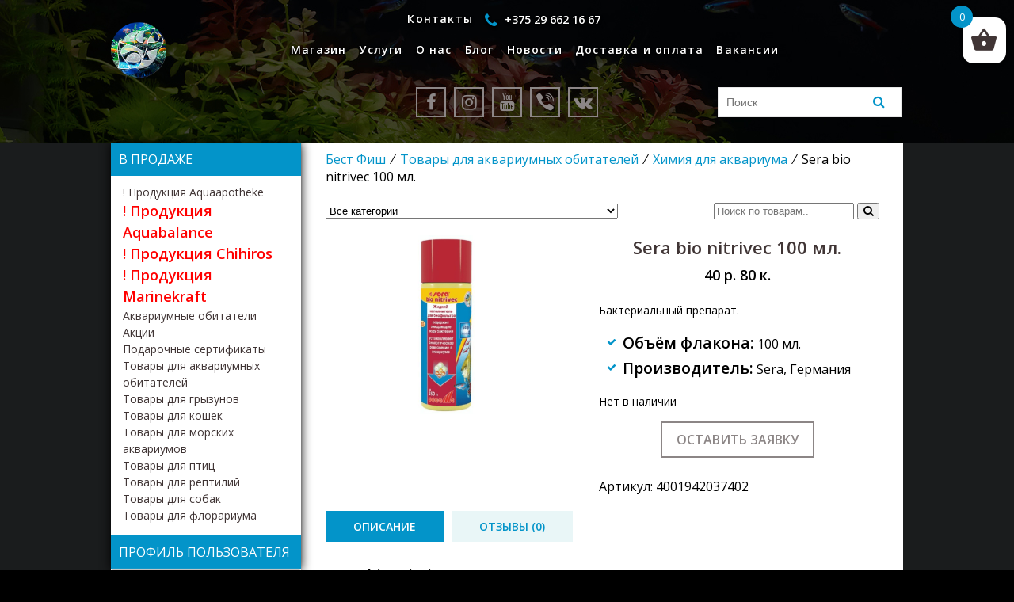

--- FILE ---
content_type: text/html; charset=UTF-8
request_url: https://bestfish.by/product/sera-bio-nitrivec-bakterialnyj-preparat/
body_size: 91182
content:
<!DOCTYPE html>
<html lang="ru-RU">
<head>
    <meta charset="UTF-8">
    <meta name="viewport" content="width=device-width, initial-scale=1">
    <title>Sera bio nitrivec 100 мл. - магазин аквариумистики Бест Фиш</title>

<!-- This site is optimized with the Yoast SEO plugin v12.3 - https://yoast.com/wordpress/plugins/seo/ -->
<meta name="description" content="Sera bio nitrivec, продукт биотехнологии sera, содержит миллионы очищающих бактерий которые непрерывно сокращают количество токсичных веществ."/>
<meta name="robots" content="max-snippet:-1, max-image-preview:large, max-video-preview:-1"/>
<link rel="canonical" href="https://bestfish.by/product/sera-bio-nitrivec-bakterialnyj-preparat/" />
<meta property="og:locale" content="ru_RU" />
<meta property="og:type" content="article" />
<meta property="og:title" content="Sera bio nitrivec 100 мл. - магазин аквариумистики Бест Фиш" />
<meta property="og:description" content="Sera bio nitrivec, продукт биотехнологии sera, содержит миллионы очищающих бактерий которые непрерывно сокращают количество токсичных веществ." />
<meta property="og:url" content="https://bestfish.by/product/sera-bio-nitrivec-bakterialnyj-preparat/" />
<meta property="og:site_name" content="Бест Фиш" />
<meta property="og:image" content="https://bestfish.by/wp-content/uploads/2019/10/sera-bio-nitrivec-min.png" />
<meta property="og:image:secure_url" content="https://bestfish.by/wp-content/uploads/2019/10/sera-bio-nitrivec-min.png" />
<meta property="og:image:width" content="798" />
<meta property="og:image:height" content="802" />
<meta name="twitter:card" content="summary_large_image" />
<meta name="twitter:description" content="Sera bio nitrivec, продукт биотехнологии sera, содержит миллионы очищающих бактерий которые непрерывно сокращают количество токсичных веществ." />
<meta name="twitter:title" content="Sera bio nitrivec 100 мл. - магазин аквариумистики Бест Фиш" />
<meta name="twitter:image" content="https://bestfish.by/wp-content/uploads/2019/10/sera-bio-nitrivec-min.png" />
<script type='application/ld+json' class='yoast-schema-graph yoast-schema-graph--main'>{"@context":"https://schema.org","@graph":[{"@type":"Organization","@id":"https://bestfish.by/#organization","name":"\u041e\u041e\u041e \"\u0411\u0435\u0441\u0442\u0444\u0438\u0448\"","url":"https://bestfish.by/","sameAs":[],"logo":{"@type":"ImageObject","@id":"https://bestfish.by/#logo","url":"https://bestfish.by/wp-content/uploads/2019/10/bf.png","width":200,"height":200,"caption":"\u041e\u041e\u041e \"\u0411\u0435\u0441\u0442\u0444\u0438\u0448\""},"image":{"@id":"https://bestfish.by/#logo"}},{"@type":"WebSite","@id":"https://bestfish.by/#website","url":"https://bestfish.by/","name":"\u0411\u0435\u0441\u0442 \u0424\u0438\u0448","publisher":{"@id":"https://bestfish.by/#organization"},"potentialAction":{"@type":"SearchAction","target":"https://bestfish.by/?s={search_term_string}","query-input":"required name=search_term_string"}},{"@type":"ImageObject","@id":"https://bestfish.by/product/sera-bio-nitrivec-bakterialnyj-preparat/#primaryimage","url":"https://bestfish.by/wp-content/uploads/2019/10/sera-bio-nitrivec-min.png","width":798,"height":802,"caption":"Sera bio nitrivec"},{"@type":"WebPage","@id":"https://bestfish.by/product/sera-bio-nitrivec-bakterialnyj-preparat/#webpage","url":"https://bestfish.by/product/sera-bio-nitrivec-bakterialnyj-preparat/","inLanguage":"ru-RU","name":"Sera bio nitrivec 100 \u043c\u043b. - \u043c\u0430\u0433\u0430\u0437\u0438\u043d \u0430\u043a\u0432\u0430\u0440\u0438\u0443\u043c\u0438\u0441\u0442\u0438\u043a\u0438 \u0411\u0435\u0441\u0442 \u0424\u0438\u0448","isPartOf":{"@id":"https://bestfish.by/#website"},"primaryImageOfPage":{"@id":"https://bestfish.by/product/sera-bio-nitrivec-bakterialnyj-preparat/#primaryimage"},"datePublished":"2019-10-15T17:05:20+00:00","dateModified":"2024-12-09T19:44:20+00:00","description":"Sera bio nitrivec, \u043f\u0440\u043e\u0434\u0443\u043a\u0442 \u0431\u0438\u043e\u0442\u0435\u0445\u043d\u043e\u043b\u043e\u0433\u0438\u0438 sera, \u0441\u043e\u0434\u0435\u0440\u0436\u0438\u0442 \u043c\u0438\u043b\u043b\u0438\u043e\u043d\u044b \u043e\u0447\u0438\u0449\u0430\u044e\u0449\u0438\u0445 \u0431\u0430\u043a\u0442\u0435\u0440\u0438\u0439 \u043a\u043e\u0442\u043e\u0440\u044b\u0435 \u043d\u0435\u043f\u0440\u0435\u0440\u044b\u0432\u043d\u043e \u0441\u043e\u043a\u0440\u0430\u0449\u0430\u044e\u0442 \u043a\u043e\u043b\u0438\u0447\u0435\u0441\u0442\u0432\u043e \u0442\u043e\u043a\u0441\u0438\u0447\u043d\u044b\u0445 \u0432\u0435\u0449\u0435\u0441\u0442\u0432."}]}</script>
<!-- / Yoast SEO plugin. -->

<link rel='dns-prefetch' href='//www.google.com' />
<link rel='dns-prefetch' href='//yastatic.net' />
<link rel='dns-prefetch' href='//fonts.googleapis.com' />
<link rel='dns-prefetch' href='//cdnjs.cloudflare.com' />
<link rel='dns-prefetch' href='//s.w.org' />
<link rel="alternate" type="application/rss+xml" title="Бест Фиш &raquo; Лента комментариев к &laquo;Sera bio nitrivec 100 мл.&raquo;" href="https://bestfish.by/product/sera-bio-nitrivec-bakterialnyj-preparat/feed/" />
		<script type="text/javascript">
			window._wpemojiSettings = {"baseUrl":"https:\/\/s.w.org\/images\/core\/emoji\/12.0.0-1\/72x72\/","ext":".png","svgUrl":"https:\/\/s.w.org\/images\/core\/emoji\/12.0.0-1\/svg\/","svgExt":".svg","source":{"concatemoji":"https:\/\/bestfish.by\/wp-includes\/js\/wp-emoji-release.min.js?ver=5.2.23"}};
			!function(e,a,t){var n,r,o,i=a.createElement("canvas"),p=i.getContext&&i.getContext("2d");function s(e,t){var a=String.fromCharCode;p.clearRect(0,0,i.width,i.height),p.fillText(a.apply(this,e),0,0);e=i.toDataURL();return p.clearRect(0,0,i.width,i.height),p.fillText(a.apply(this,t),0,0),e===i.toDataURL()}function c(e){var t=a.createElement("script");t.src=e,t.defer=t.type="text/javascript",a.getElementsByTagName("head")[0].appendChild(t)}for(o=Array("flag","emoji"),t.supports={everything:!0,everythingExceptFlag:!0},r=0;r<o.length;r++)t.supports[o[r]]=function(e){if(!p||!p.fillText)return!1;switch(p.textBaseline="top",p.font="600 32px Arial",e){case"flag":return s([55356,56826,55356,56819],[55356,56826,8203,55356,56819])?!1:!s([55356,57332,56128,56423,56128,56418,56128,56421,56128,56430,56128,56423,56128,56447],[55356,57332,8203,56128,56423,8203,56128,56418,8203,56128,56421,8203,56128,56430,8203,56128,56423,8203,56128,56447]);case"emoji":return!s([55357,56424,55356,57342,8205,55358,56605,8205,55357,56424,55356,57340],[55357,56424,55356,57342,8203,55358,56605,8203,55357,56424,55356,57340])}return!1}(o[r]),t.supports.everything=t.supports.everything&&t.supports[o[r]],"flag"!==o[r]&&(t.supports.everythingExceptFlag=t.supports.everythingExceptFlag&&t.supports[o[r]]);t.supports.everythingExceptFlag=t.supports.everythingExceptFlag&&!t.supports.flag,t.DOMReady=!1,t.readyCallback=function(){t.DOMReady=!0},t.supports.everything||(n=function(){t.readyCallback()},a.addEventListener?(a.addEventListener("DOMContentLoaded",n,!1),e.addEventListener("load",n,!1)):(e.attachEvent("onload",n),a.attachEvent("onreadystatechange",function(){"complete"===a.readyState&&t.readyCallback()})),(n=t.source||{}).concatemoji?c(n.concatemoji):n.wpemoji&&n.twemoji&&(c(n.twemoji),c(n.wpemoji)))}(window,document,window._wpemojiSettings);
		</script>
		<style type="text/css">
img.wp-smiley,
img.emoji {
	display: inline !important;
	border: none !important;
	box-shadow: none !important;
	height: 1em !important;
	width: 1em !important;
	margin: 0 .07em !important;
	vertical-align: -0.1em !important;
	background: none !important;
	padding: 0 !important;
}
</style>
	<link rel='stylesheet' id='wp-block-library-css'  href='https://bestfish.by/wp-includes/css/dist/block-library/style.min.css?ver=5.2.23' type='text/css' media='all' />
<link rel='stylesheet' id='wc-block-style-css'  href='https://bestfish.by/wp-content/plugins/woocommerce/packages/woocommerce-blocks/build/style.css?ver=2.3.0' type='text/css' media='all' />
<link rel='stylesheet' id='contact-form-7-css'  href='https://bestfish.by/wp-content/plugins/contact-form-7/includes/css/styles.css?ver=5.1.4' type='text/css' media='all' />
<link rel='stylesheet' id='wwp_single_product_page_css-css'  href='https://bestfish.by/wp-content/plugins/woocommerce-wholesale-prices/css/frontend/product/wwp-single-product-page.css?ver=1.10' type='text/css' media='all' />
<link rel='stylesheet' id='photoswipe-css'  href='https://bestfish.by/wp-content/plugins/woocommerce/assets/css/photoswipe/photoswipe.css?ver=3.7.3' type='text/css' media='all' />
<link rel='stylesheet' id='photoswipe-default-skin-css'  href='https://bestfish.by/wp-content/plugins/woocommerce/assets/css/photoswipe/default-skin/default-skin.css?ver=3.7.3' type='text/css' media='all' />
<style id='woocommerce-inline-inline-css' type='text/css'>
.woocommerce form .form-row .required { visibility: visible; }
</style>
<link rel='stylesheet' id='rcl-awesome-css'  href='https://bestfish.by/wp-content/plugins/wp-recall/assets/rcl-awesome/rcl-awesome.min.css?ver=5.2.23' type='text/css' media='all' />
<link rel='stylesheet' id='rcl-header-css'  href='https://bestfish.by/wp-content/uploads/rcl-uploads/css/d5f495b21c593545df8f999c3503fb8a.css?ver=5.2.23' type='text/css' media='all' />
<link rel='stylesheet' id='xoo-wsc-css'  href='https://bestfish.by/wp-content/plugins/side-cart-woocommerce/public/css/xoo-wsc-public.css?ver=1.0.2' type='text/css' media='all' />
<style id='xoo-wsc-inline-css' type='text/css'>

			.xoo-wsc-ctxt{
				font-size: 20px;
			}

			.xoo-wsc-container{
				width: 300px;
			}
			.xoo-wsc-body{
				font-size: 14px;
			}
			.xoo-wsc-img-col{
				width: 35%;
			}
			.xoo-wsc-sum-col{
				width: 60%;
			}
			.xoo-wsc-basket{
				background-color: #ffffff;
				top: 12px;
				position: fixed;
			}
			
			.xoo-wsc-bki{
				color: #403535;
				font-size: 35px;
			}
			.xoo-wsc-items-count{
				background-color: #2aa2b0;
				color: #ffffff;
			}
			.xoo-wsc-footer a.button{
				margin: 4px 0;
			}
		.xoo-wsc-footer{
				position: absolute;
			}
			.xoo-wsc-container{
				top: 0;
				bottom: 0;
			}
				.xoo-wsc-basket{
					right: 0;
				}
				.xoo-wsc-basket, .xoo-wsc-container{
					transition-property: right;
				}
				.xoo-wsc-items-count{
					left: -15px;
				}
				.xoo-wsc-container{
					right: -300px;
				}
				.xoo-wsc-modal.xoo-wsc-active .xoo-wsc-basket{
					right: 300px;
				}
				.xoo-wsc-modal.xoo-wsc-active .xoo-wsc-container{
					right: 0;
				}
			
</style>
<link rel='stylesheet' id='xoo-wl-style-css'  href='https://bestfish.by/wp-content/plugins/waitlist-woocommerce/assets/css/xoo-wl-style.css?ver=1.4' type='text/css' media='all' />
<style id='xoo-wl-style-inline-css' type='text/css'>

				.xoo-wl-inmodal{
					-webkit-animation: xoo-wl-key-fadein 500ms ease;
					animation: xoo-wl-key-fadein 500ms ease;
	    			animation-fill-mode: forwards;
	   				opacity: 0;
				}

			
</style>
<link rel='stylesheet' id='slick-style-css'  href='https://bestfish.by/wp-content/plugins/woo-product-gallery-slider/assets/public/css/slick.css?ver=2.0' type='text/css' media='all' />
<link rel='stylesheet' id='slick-theme-css'  href='https://bestfish.by/wp-content/plugins/woo-product-gallery-slider/assets/public/css/slick-theme.css?ver=2.0' type='text/css' media='all' />
<link rel='stylesheet' id='venobox-style-css'  href='https://bestfish.by/wp-content/plugins/woo-product-gallery-slider/assets/public/css/venobox.css?ver=2.0' type='text/css' media='all' />
<style id='venobox-style-inline-css' type='text/css'>

                .wpgs-for .slick-arrow,.wpgs-nav .slick-prev::before, .wpgs-nav .slick-next::before{
                        color: ;
            

                
                }
</style>
<link rel='stylesheet' id='flaticon-wpgs-css'  href='https://bestfish.by/wp-content/plugins/woo-product-gallery-slider/assets/public/css/font/flaticon.css?ver=2.0' type='text/css' media='all' />
<link rel='stylesheet' id='wppopups-base-css'  href='https://bestfish.by/wp-content/plugins/wp-popups-lite/src/assets/css/wppopups-base.css?ver=2.1.4.5' type='text/css' media='all' />
<link rel='stylesheet' id='font-open-sans-css'  href='https://fonts.googleapis.com/css?family=Open+Sans%3A400%2C600%2C900&#038;display=swap&#038;ver=5.2.23' type='text/css' media='all' />
<link rel='stylesheet' id='font-awesome-css'  href='https://cdnjs.cloudflare.com/ajax/libs/font-awesome/4.7.0/css/font-awesome.min.css?ver=5.2.23' type='text/css' media='all' />
<link rel='stylesheet' id='style-css'  href='https://bestfish.by/wp-content/themes/bestfish/style.css?ver=5.2.23' type='text/css' media='all' />
<link rel='stylesheet' id='ivole-frontend-css-css'  href='https://bestfish.by/wp-content/plugins/customer-reviews-woocommerce/css/frontend.css' type='text/css' media='all' />
<script type='text/javascript'>
/* <![CDATA[ */
var Rcl = {"ajaxurl":"https:\/\/bestfish.by\/wp-admin\/admin-ajax.php","wpurl":"https:\/\/bestfish.by","rcl_url":"https:\/\/bestfish.by\/wp-content\/plugins\/wp-recall\/","user_ID":"0","nonce":"ddcb1e34f2","local":{"save":"\u0421\u043e\u0445\u0440\u0430\u043d\u0438\u0442\u044c","close":"\u0417\u0430\u043a\u0440\u044b\u0442\u044c","wait":"\u041f\u043e\u0434\u043e\u0436\u0434\u0438\u0442\u0435","preview":"\u041f\u0440\u0435\u0434\u043f\u0440\u043e\u0441\u043c\u043e\u0442\u0440","error":"\u041e\u0448\u0438\u0431\u043a\u0430","loading":"\u0417\u0430\u0433\u0440\u0443\u0437\u043a\u0430","upload":"\u0417\u0430\u0433\u0440\u0443\u0437\u0438\u0442\u044c"},"mobile":"0","https":"1","slider":"''","errors":{"required":"\u0417\u0430\u043f\u043e\u043b\u043d\u0438\u0442\u0435 \u0432\u0441\u0435 \u043e\u0431\u044f\u0437\u0430\u0442\u0435\u043b\u044c\u043d\u044b\u0435 \u043f\u043e\u043b\u044f","pattern":"\u0423\u043a\u0430\u0436\u0438\u0442\u0435 \u0434\u0430\u043d\u043d\u044b\u0435 \u0432 \u0442\u0440\u0435\u0431\u0443\u0435\u043c\u043e\u043c \u0444\u043e\u0440\u043c\u0430\u0442\u0435","number_range":"\u0423\u043a\u0430\u0436\u0438\u0442\u0435 \u0447\u0438\u0441\u043b\u043e \u0432 \u043f\u0440\u0435\u0434\u0435\u043b\u0430\u0445 \u0440\u0430\u0437\u0440\u0435\u0448\u0435\u043d\u043d\u043e\u0433\u043e \u0434\u0438\u0430\u043f\u0430\u0437\u043e\u043d\u0430","file_max_size":"\u0420\u0430\u0437\u043c\u0435\u0440 \u0444\u0430\u0439\u043b\u0430 \u043f\u0440\u0435\u0432\u044b\u0448\u0435\u043d","file_accept":"\u041d\u0435\u0432\u0435\u0440\u043d\u044b\u0439 \u0442\u0438\u043f \u0444\u0430\u0439\u043b\u0430"},"post_ID":"1648","office_ID":"0"};
/* ]]> */
</script>
<script type='text/javascript' src='https://bestfish.by/wp-includes/js/jquery/jquery.js?ver=1.12.4-wp'></script>
<script type='text/javascript' src='https://bestfish.by/wp-includes/js/jquery/jquery-migrate.min.js?ver=1.4.1'></script>
<script type='text/javascript' src='https://bestfish.by/wp-content/plugins/wp-recall/assets/js/core.js?ver=16.17.16'></script>
<script type='text/javascript' src='https://bestfish.by/wp-content/plugins/wp-recall/assets/js/scripts.js?ver=16.17.16'></script>
<script type='text/javascript' src='https://yastatic.net/es5-shims/0.0.2/es5-shims.min.js?ver=5.2.23'></script>
<script type='text/javascript' src='https://yastatic.net/share2/share.js?ver=5.2.23'></script>
<link rel='https://api.w.org/' href='https://bestfish.by/wp-json/' />
<link rel="EditURI" type="application/rsd+xml" title="RSD" href="https://bestfish.by/xmlrpc.php?rsd" />
<link rel="wlwmanifest" type="application/wlwmanifest+xml" href="https://bestfish.by/wp-includes/wlwmanifest.xml" /> 

<link rel='shortlink' href='https://bestfish.by/?p=1648' />
<link rel="alternate" type="application/json+oembed" href="https://bestfish.by/wp-json/oembed/1.0/embed?url=https%3A%2F%2Fbestfish.by%2Fproduct%2Fsera-bio-nitrivec-bakterialnyj-preparat%2F" />
<link rel="alternate" type="text/xml+oembed" href="https://bestfish.by/wp-json/oembed/1.0/embed?url=https%3A%2F%2Fbestfish.by%2Fproduct%2Fsera-bio-nitrivec-bakterialnyj-preparat%2F&#038;format=xml" />
	<script type="text/javascript">
		jQuery(function($){
			$('.comment-reply-link').click(function(e){
				e.preventDefault();
				CKEDITOR.instances.comment.destroy();
				addComment.moveForm.apply( addComment );
				CKEDITOR.replace( "comment" );
			});
		});
	</script>
	<meta name="wwp" content="yes" /><!-- Analytics by WP-Statistics v12.6.10 - https://wp-statistics.com/ -->
		<script>
			document.documentElement.className = document.documentElement.className.replace( 'no-js', 'js' );
		</script>
				<style>
			.no-js img.lazyload { display: none; }
			figure.wp-block-image img.lazyloading { min-width: 150px; }
							.lazyload, .lazyloading { opacity: 0; }
				.lazyloaded {
					opacity: 1;
					transition: opacity 400ms;
					transition-delay: 0ms;
				}
					</style>
			<noscript><style>.woocommerce-product-gallery{ opacity: 1 !important; }</style></noscript>
	<style type="text/css" id="spu-css-16401" class="spu-css">		#spu-bg-16401 {
			background-color: rgba(0,0,0,0.5);
		}

		#spu-16401 .spu-close {
			font-size: 30px;
			color: #666;
			text-shadow: 0 1px 0#000;
		}

		#spu-16401 .spu-close:hover {
			color: #000;
		}

		#spu-16401 {
			background-color: rgb(255, 255, 255);
			max-width: 650px;
			border-radius: 0px;
			
					height: auto;
					box-shadow:  0px 0px 0px 0px #ccc;
				}

		#spu-16401 .spu-container {
					border: 3px inset;
			border-color: rgb(13, 44, 243);
			border-radius: 0px;
			margin: 0px;
					padding: 20px;
			height: calc(100% - 0px);
		}
								</style>
		<link rel="icon" href="https://bestfish.by/wp-content/uploads/2019/10/favicon-100x100.png" sizes="32x32" />
<link rel="icon" href="https://bestfish.by/wp-content/uploads/2019/10/favicon.png" sizes="192x192" />
<link rel="apple-touch-icon-precomposed" href="https://bestfish.by/wp-content/uploads/2019/10/favicon.png" />
<meta name="msapplication-TileImage" content="https://bestfish.by/wp-content/uploads/2019/10/favicon.png" />
<style>a.recall-button,span.recall-button,.recall-button.rcl-upload-button,input[type="submit"].recall-button,input[type="submit"] .recall-button,input[type="button"].recall-button,input[type="button"] .recall-button,a.recall-button:hover,.recall-button.rcl-upload-button:hover,input[type="submit"].recall-button:hover,input[type="submit"] .recall-button:hover,input[type="button"].recall-button:hover,input[type="button"] .recall-button:hover{background: rgb(3, 148, 201);}a.recall-button.active,a.recall-button.active:hover,a.recall-button.filter-active,a.recall-button.filter-active:hover,a.data-filter.filter-active,a.data-filter.filter-active:hover{background: rgba(3, 148, 201, 0.4);}.rcl_preloader i{color:rgb(3,148,201);}.rcl-user-getails .status-user-rcl::before{border-left-color:rgb(3,148,201);}.rows-list .status-user-rcl::before{border-top-color:rgb(3,148,201);}.status-user-rcl{border-color:rgb(3,148,201);}.rcl-field-input input[type="checkbox"]:checked + label.block-label::before,.rcl-field-input input[type="radio"]:checked + label.block-label::before{background:rgb(3,148,201);border-color:rgb(3,148,201);}</style>
	<!-- Global site tag (gtag.js) - Google Analytics -->
<script async src="https://www.googletagmanager.com/gtag/js?id=G-CM3E2BMX8Q"></script>
<script>
  window.dataLayer = window.dataLayer || [];
  function gtag(){dataLayer.push(arguments);}
  gtag('js', new Date());

  gtag('config', 'G-CM3E2BMX8Q');
</script>
	
	<!-- Facebook Pixel Code -->
<script>
!function(f,b,e,v,n,t,s)
{if(f.fbq)return;n=f.fbq=function(){n.callMethod?
n.callMethod.apply(n,arguments):n.queue.push(arguments)};
if(!f._fbq)f._fbq=n;n.push=n;n.loaded=!0;n.version='2.0';
n.queue=[];t=b.createElement(e);t.async=!0;
t.src=v;s=b.getElementsByTagName(e)[0];
s.parentNode.insertBefore(t,s)}(window, document,'script',
'https://connect.facebook.net/en_US/fbevents.js');
fbq('init', '1060120338121748');
fbq('track', 'PageView');
</script>
<noscript><img height="1" width="1" style="display:none"
src="https://www.facebook.com/tr?id=1060120338121748&ev=PageView&noscript=1"
/></noscript>
<!-- End Facebook Pixel Code -->
	<script src="https://ajax.googleapis.com/ajax/libs/jquery/3.6.1/jquery.min.js"></script>
	<link rel="stylesheet" type="text/css" href="https://cdn.jsdelivr.net/npm/slick-carousel@1.8.1/slick/slick.css">
	<script type="text/javascript" src="https://cdn.jsdelivr.net/npm/slick-carousel@1.8.1/slick/slick.min.js"></script>
</head>
<body class="product-template-default single single-product postid-1648 theme-bestfish woocommerce woocommerce-page woocommerce-no-js">
<div class="wrapper black">
    <header class="pages">
        <div class="menu-verhnee-menyu-container">
            <div class="logo-wrapper">
                <a href="/"><img  alt="аквариумистика Бест Фиш" data-src="https://bestfish.by/wp-content/themes/bestfish/img/logo.png" class="lazyload" src="[data-uri]"><noscript><img src="https://bestfish.by/wp-content/themes/bestfish/img/logo.png" alt="аквариумистика Бест Фиш"></noscript></a>
            </div>
            <nav>
                <ul id="menu-verhnee-menyu" class="menu"><li id="menu-item-55" class="menu-item menu-item-type-post_type menu-item-object-page menu-item-home menu-item-has-children current_page_parent menu-item-55"><a href="https://bestfish.by/">Магазин <span style="display:none">+</span></a>
<ul class="sub-menu">
	<li id="menu-item-7976" class="menu-item menu-item-type-taxonomy menu-item-object-product_cat menu-item-7976"><a href="https://bestfish.by/product-category/produkcziya-chihiros/">! Продукция Chihiros</a></li>
	<li id="menu-item-15033" class="menu-item menu-item-type-taxonomy menu-item-object-product_cat menu-item-15033"><a href="https://bestfish.by/product-category/produkcziya-aquaapotheke/">! Продукция Aquaapotheke</a></li>
	<li id="menu-item-11529" class="menu-item menu-item-type-taxonomy menu-item-object-product_cat menu-item-11529"><a href="https://bestfish.by/product-category/produkcziya-aquabalance/">! Продукция Aquabalance</a></li>
	<li id="menu-item-13102" class="menu-item menu-item-type-taxonomy menu-item-object-product_cat menu-item-13102"><a href="https://bestfish.by/product-category/produkcziya-marinekraft/">! Продукция Marinekraft</a></li>
	<li id="menu-item-15450" class="menu-item menu-item-type-taxonomy menu-item-object-product_cat menu-item-15450"><a href="https://bestfish.by/product-category/podarochnye-sertifikaty/">Подарочные сертификаты</a></li>
	<li id="menu-item-7975" class="menu-item menu-item-type-taxonomy menu-item-object-product_cat menu-item-7975"><a href="https://bestfish.by/product-category/akczii/">Акции</a></li>
	<li id="menu-item-7972" class="menu-item menu-item-type-taxonomy menu-item-object-product_cat menu-item-7972"><a href="https://bestfish.by/product-category/akva-obitateli/">Аквариумные обитатели</a></li>
	<li id="menu-item-7974" class="menu-item menu-item-type-taxonomy menu-item-object-product_cat current-product-ancestor menu-item-7974"><a href="https://bestfish.by/product-category/tovary-dlya-akvariumnyh-obitatelej/">Товары для аквариумных обитателей</a></li>
	<li id="menu-item-12507" class="menu-item menu-item-type-taxonomy menu-item-object-product_cat menu-item-12507"><a href="https://bestfish.by/product-category/tovary-dlya-morskih-akvariumov/">Товары для морских аквариумов</a></li>
	<li id="menu-item-7973" class="menu-item menu-item-type-taxonomy menu-item-object-product_cat menu-item-7973"><a href="https://bestfish.by/product-category/tovary-dlya-koshek/">Товары для кошек</a></li>
	<li id="menu-item-7977" class="menu-item menu-item-type-taxonomy menu-item-object-product_cat menu-item-7977"><a href="https://bestfish.by/product-category/tovary-dlya-sobak/">Товары для собак</a></li>
	<li id="menu-item-12381" class="menu-item menu-item-type-taxonomy menu-item-object-product_cat menu-item-12381"><a href="https://bestfish.by/product-category/tovary-dlya-gryzunov/">Товары для грызунов</a></li>
	<li id="menu-item-12461" class="menu-item menu-item-type-taxonomy menu-item-object-product_cat menu-item-12461"><a href="https://bestfish.by/product-category/tovary-dlya-pticz/">Товары для птиц</a></li>
	<li id="menu-item-11746" class="menu-item menu-item-type-taxonomy menu-item-object-product_cat menu-item-11746"><a href="https://bestfish.by/product-category/tovary-dlya-reptilij/">Товары для рептилий</a></li>
	<li id="menu-item-12382" class="menu-item menu-item-type-taxonomy menu-item-object-product_cat menu-item-12382"><a href="https://bestfish.by/product-category/tovary-dlya-florariuma/">Товары для флорариума</a></li>
</ul>
</li>
<li id="menu-item-49" class="menu-item menu-item-type-post_type menu-item-object-page menu-item-49"><a href="https://bestfish.by/uslugi/">Услуги</a></li>
<li id="menu-item-50" class="menu-item menu-item-type-post_type menu-item-object-page menu-item-50"><a href="https://bestfish.by/o-nas/">О нас</a></li>
<li id="menu-item-47" class="menu-item menu-item-type-post_type menu-item-object-page menu-item-47"><a href="https://bestfish.by/blog/">Блог</a></li>
<li id="menu-item-462" class="menu-item menu-item-type-post_type menu-item-object-page menu-item-462"><a href="https://bestfish.by/news/">Новости</a></li>
<li id="menu-item-3419" class="menu-item menu-item-type-post_type menu-item-object-page menu-item-3419"><a href="https://bestfish.by/dostavka/">Доставка и оплата</a></li>
<li id="menu-item-302" class="my-contacts menu-item menu-item-type-post_type menu-item-object-page menu-item-302"><a href="https://bestfish.by/kontakty/">Контакты</a></li>
<li id="menu-item-1417" class="cabinet menu-item menu-item-type-post_type menu-item-object-page menu-item-1417"><a href="https://bestfish.by/lichnyj-kabinet/">Личный кабинет</a></li>
<li id="menu-item-6210" class="menu-item menu-item-type-post_type menu-item-object-page menu-item-6210"><a href="https://bestfish.by/vacancii/">Вакансии</a></li>
</ul>                <div class="mobile-icons">
                    <div class = "soc-icons">
    <a target="_blank" href="https://fb.me/bestfishminsk" class="social">
        <span class="fa fa-facebook"></span>
    </a>
    <a target="_blank" href="https://instagram.com/bestfish.by?igshid=8ln1ht5sbdhn" class="social">
        <span class="fa fa-instagram"></span>
    </a>
    <a target="_blank" href="https://www.youtube.com/c/%D0%91%D0%B5%D1%81%D1%82%D0%A4%D0%B8%D1%88" class="social">
        <span class="fa fa-youtube"></span>
    </a>
    <a target="_blank" href="https://invite.viber.com/?g2=AQB06DLt2qg2DEn6tEx16MjCjxP0KWof9C5y%2FjsVhpllUwBVsp9g52AD4qNVucUD" class="social">
        <span class="fa fa-viber"></span>
    </a>
    <a target="_blank" href="https://vk.com/bestfishminsk" class="social">
        <span class="fa fa-vk"></span>
    </a>
	<div class="blog-form-wrapper">
    <div class="search-form">
    <form id="searchform" method="get" action="https://bestfish.by/">
        <input type="text" class="search-field" name="s" placeholder="Поиск" value="">
        <button type="submit" class="form-button">
            <i class="fa fa-search" aria-hidden="true"></i>
        </button>
    </form>
    </div>
</div>






</div>
                </div>
            </nav>
            <div class="nav-icon-wrapper">
                <div id="nav-icon2">
                    <span></span>
                    <span></span>
                    <span></span>
                    <span></span>
                    <span></span>
                    <span></span>
                </div>
            </div>
            <div class="phone-wrapper">
                <a href="tel:+375 29 662 16 67"><i class="fa fa-phone" aria-hidden="true"></i> <span>+375 29 662 16 67</span></a>
            </div>
        </div>
        <div class="main-icons">
            <div class = "soc-icons">
    <a target="_blank" href="https://fb.me/bestfishminsk" class="social">
        <span class="fa fa-facebook"></span>
    </a>
    <a target="_blank" href="https://instagram.com/bestfish.by?igshid=8ln1ht5sbdhn" class="social">
        <span class="fa fa-instagram"></span>
    </a>
    <a target="_blank" href="https://www.youtube.com/c/%D0%91%D0%B5%D1%81%D1%82%D0%A4%D0%B8%D1%88" class="social">
        <span class="fa fa-youtube"></span>
    </a>
    <a target="_blank" href="https://invite.viber.com/?g2=AQB06DLt2qg2DEn6tEx16MjCjxP0KWof9C5y%2FjsVhpllUwBVsp9g52AD4qNVucUD" class="social">
        <span class="fa fa-viber"></span>
    </a>
    <a target="_blank" href="https://vk.com/bestfishminsk" class="social">
        <span class="fa fa-vk"></span>
    </a>
	<div class="blog-form-wrapper">
    <div class="search-form">
    <form id="searchform" method="get" action="https://bestfish.by/">
        <input type="text" class="search-field" name="s" placeholder="Поиск" value="">
        <button type="submit" class="form-button">
            <i class="fa fa-search" aria-hidden="true"></i>
        </button>
    </form>
    </div>
</div>






</div>
        </div>
    </header>
<div class="main-content inner-content">

    <div class="content">
        <nav class="woocommerce-breadcrumb"><a href="https://bestfish.by">Бест Фиш</a>&#8194;&#8260;&#8194;<a href="https://bestfish.by/product-category/tovary-dlya-akvariumnyh-obitatelej/">Товары для аквариумных обитателей</a>&#8194;&#8260;&#8194;<a href="https://bestfish.by/product-category/tovary-dlya-akvariumnyh-obitatelej/udobrenie/">Химия для аквариума</a>&#8194;&#8260;&#8194;Sera bio nitrivec 100 мл.</nav>		
		
		
		

<form method="get" id="searchform" class="searchform search-new" action="https://bestfish.by/" role="search" value="product">
<div>
		
		<select  name='product_cat' id='product_cat' class='cate-dropdown hidden-xs' >
	<option value='0' selected='selected'>Все категории</option>
	<option class="level-0" value="akva-obitateli">Аквариумные обитатели</option>
	<option class="level-1" value="akvariumnye-rybki">&nbsp;&nbsp;&nbsp;Аквариумные рыбки</option>
	<option class="level-1" value="bespozvonochnye">&nbsp;&nbsp;&nbsp;Беспозвоночные</option>
	<option class="level-1" value="zemnovodnye-i-reptilii">&nbsp;&nbsp;&nbsp;Земноводные и рептилии</option>
	<option class="level-0" value="akczii">Акции</option>
	<option class="level-0" value="produkcziya-chihiros">! Продукция Chihiros</option>
	<option class="level-1" value="kovriki-pod-akvarium-chihiros">&nbsp;&nbsp;&nbsp;Коврики под аквариум Chihiros</option>
	<option class="level-1" value="aksessuary-chihiros">&nbsp;&nbsp;&nbsp;Аксессуары Chihiros</option>
	<option class="level-1" value="osveshhenie-chihiros">&nbsp;&nbsp;&nbsp;Освещение Chihiros</option>
	<option class="level-1" value="instrumenty-chihiros">&nbsp;&nbsp;&nbsp;Инструменты Chihiros</option>
	<option class="level-1" value="filtracziya-chihiros">&nbsp;&nbsp;&nbsp;Фильтрация Chihiros</option>
	<option class="level-1" value="oborudovanie-co2-chihiros">&nbsp;&nbsp;&nbsp;Оборудование CO2 Chihiros</option>
	<option class="level-1" value="dozatory-chihiros">&nbsp;&nbsp;&nbsp;Дозаторы Chihiros</option>
	<option class="level-0" value="tovary-dlya-koshek">Товары для кошек</option>
	<option class="level-1" value="kogtetochki-igrovye-kompleksy">&nbsp;&nbsp;&nbsp;Когтеточки, игровые комплексы</option>
	<option class="level-1" value="koshachij-napolnitel">&nbsp;&nbsp;&nbsp;Кошачий наполнитель</option>
	<option class="level-1" value="kosmetika-i-sredstva-po-uhodu-za-koshkoj">&nbsp;&nbsp;&nbsp;Косметика и средства по уходу</option>
	<option class="level-1" value="lotok-dlya-koshek">&nbsp;&nbsp;&nbsp;Лотки и совки для котов и кошек</option>
	<option class="level-1" value="igrushki-draznilki-dlya-kotov-i-koshek">&nbsp;&nbsp;&nbsp;Игрушки дразнилки для котов и кошек</option>
	<option class="level-1" value="lezhanki-i-pufiki-dlya-kotov-i-koshek">&nbsp;&nbsp;&nbsp;Лежанки и пуфики для котов и кошек</option>
	<option class="level-1" value="miski-dlya-kotov-i-koshek">&nbsp;&nbsp;&nbsp;Миски для котов и кошек</option>
	<option class="level-1" value="korm-dlya-kotov-i-koshek">&nbsp;&nbsp;&nbsp;Корм для котов и кошек</option>
	<option class="level-1" value="perenoski-dlya-koshek">&nbsp;&nbsp;&nbsp;Переноски для кошек</option>
	<option class="level-1" value="lakomstvo-dlya-koshek">&nbsp;&nbsp;&nbsp;Лакомство для кошек и котов</option>
	<option class="level-1" value="chisto-v-dome-tovary-dlya-koshek">&nbsp;&nbsp;&nbsp;Чисто в доме</option>
	<option class="level-1" value="povodki-i-oshejniki-dlya-koshek">&nbsp;&nbsp;&nbsp;Поводки и ошейники</option>
	<option class="level-1" value="sredstva-ot-bloh-i-kleshhej-dlya-koshek">&nbsp;&nbsp;&nbsp;Средства от блох и клещей</option>
	<option class="level-1" value="gruming-tovary-dlya-koshek">&nbsp;&nbsp;&nbsp;Домашний груминг</option>
	<option class="level-1" value="vitaminy-i-dobavki-dlya-koshek">&nbsp;&nbsp;&nbsp;Витамины и добавки</option>
	<option class="level-1" value="vorotniki-dlya-koshek">&nbsp;&nbsp;&nbsp;Воротники для кошек</option>
	<option class="level-0" value="tovary-dlya-sobak">Товары для собак</option>
	<option class="level-1" value="korma-dlia-sobak">&nbsp;&nbsp;&nbsp;Корма для собак</option>
	<option class="level-1" value="povodki-i-oshejniki-dlya-sobak">&nbsp;&nbsp;&nbsp;Поводки и ошейники для собак</option>
	<option class="level-1" value="igrushki-dlya-sobak">&nbsp;&nbsp;&nbsp;Игрушки для собак</option>
	<option class="level-1" value="lakomstvo-dlia-sobak">&nbsp;&nbsp;&nbsp;Лакомство для собак</option>
	<option class="level-1" value="miski-i-podstavki-dlya-sobak">&nbsp;&nbsp;&nbsp;Миски и подставки для собак</option>
	<option class="level-1" value="tualety-pelenki-dlya-sobak">&nbsp;&nbsp;&nbsp;Туалеты, пеленки</option>
	<option class="level-1" value="gruming-tovary-dlya-sobak">&nbsp;&nbsp;&nbsp;Домашний груминг</option>
	<option class="level-1" value="kosmetika-i-sredstva-po-uhodu-za-sobakami">&nbsp;&nbsp;&nbsp;Косметика и средства по уходу</option>
	<option class="level-1" value="sredstva-ot-bloh-i-kleshhej-dlya-sobak">&nbsp;&nbsp;&nbsp;Средства от блох и клещей для собак</option>
	<option class="level-1" value="chisto-v-dome">&nbsp;&nbsp;&nbsp;Чисто в доме</option>
	<option class="level-1" value="vitaminy-i-dobavki-dlya-sobak">&nbsp;&nbsp;&nbsp;Витамины и добавки</option>
	<option class="level-1" value="vorotniki">&nbsp;&nbsp;&nbsp;Воротники для собак</option>
	<option class="level-0" value="tovary-dlya-akvariumnyh-obitatelej">Товары для аквариумных обитателей</option>
	<option class="level-1" value="korma">&nbsp;&nbsp;&nbsp;Корма</option>
	<option class="level-1" value="akvariumnye-rasteniya">&nbsp;&nbsp;&nbsp;Аквариумные растения</option>
	<option class="level-1" value="akvariumy">&nbsp;&nbsp;&nbsp;Аквариумы</option>
	<option class="level-1" value="oborudovanie-dlya-akvariuma">&nbsp;&nbsp;&nbsp;Оборудование для аквариума</option>
	<option class="level-1" value="grunt-dlya-akvariuma">&nbsp;&nbsp;&nbsp;Грунт для аквариума</option>
	<option class="level-1" value="akvariumnye-dekoraczii">&nbsp;&nbsp;&nbsp;Декорации для аквариума</option>
	<option class="level-1" value="udobrenie">&nbsp;&nbsp;&nbsp;Химия для аквариума</option>
	<option class="level-1" value="filtry-s-sistemoj-obratnogo-osmosa">&nbsp;&nbsp;&nbsp;Фильтры с системой обратного осмоса</option>
	<option class="level-1" value="paket-dlya-transportirovki-ryb">&nbsp;&nbsp;&nbsp;Пакеты для транспортировки рыб</option>
	<option class="level-0" value="tovary-dlya-reptilij">Товары для рептилий</option>
	<option class="level-1" value="oborudovanie">&nbsp;&nbsp;&nbsp;Оборудование</option>
	<option class="level-1" value="grunt">&nbsp;&nbsp;&nbsp;Грунт</option>
	<option class="level-1" value="korm-dlya-reptilij">&nbsp;&nbsp;&nbsp;Корм для рептилий</option>
	<option class="level-1" value="dekoraczii-dlya-reptilij">&nbsp;&nbsp;&nbsp;Декорации для рептилий</option>
	<option class="level-0" value="produkcziya-aquabalance">! Продукция Aquabalance</option>
	<option class="level-1" value="osnovnaya-seriya">&nbsp;&nbsp;&nbsp;Основная серия</option>
	<option class="level-1" value="premium-seriya">&nbsp;&nbsp;&nbsp;Премиум серия</option>
	<option class="level-1" value="vodopodgotovka">&nbsp;&nbsp;&nbsp;Водоподготовка</option>
	<option class="level-1" value="grunt-produkcziya-aquabalance">&nbsp;&nbsp;&nbsp;Грунт</option>
	<option class="level-0" value="tovary-dlya-florariuma">Товары для флорариума</option>
	<option class="level-1" value="grunt-tovary-dlya-florariuma">&nbsp;&nbsp;&nbsp;Грунт для флорариума</option>
	<option class="level-1" value="udobreniya-tovary-dlya-florariuma">&nbsp;&nbsp;&nbsp;Удобрения для флорариумов</option>
	<option class="level-1" value="akvariumy-tovary-dlya-florariuma">&nbsp;&nbsp;&nbsp;Аквариумы для флорариума</option>
	<option class="level-1" value="rasteniya">&nbsp;&nbsp;&nbsp;Растения для флорариума</option>
	<option class="level-1" value="dekoraczii-dlya-florariuma">&nbsp;&nbsp;&nbsp;Декорации для флорариума</option>
	<option class="level-1" value="koryagi-dlya-florariuma">&nbsp;&nbsp;&nbsp;Коряги для флорариума</option>
	<option class="level-1" value="instrumenty-dlya-florariuma">&nbsp;&nbsp;&nbsp;Инструменты для флорариума</option>
	<option class="level-1" value="oborudovanie-dlya-uvlazhneniya-florariuma">&nbsp;&nbsp;&nbsp;Оборудование для увлажнения флорариума</option>
	<option class="level-0" value="tovary-dlya-gryzunov">Товары для грызунов</option>
	<option class="level-0" value="tovary-dlya-pticz">Товары для птиц</option>
	<option class="level-0" value="tovary-dlya-morskih-akvariumov">Товары для морских аквариумов</option>
	<option class="level-1" value="morskaya-sol-dlya-akvariuma">&nbsp;&nbsp;&nbsp;Морская соль для аквариума</option>
	<option class="level-1" value="sredstva-po-uhodu-za-morskim-akvariumom">&nbsp;&nbsp;&nbsp;Средства по уходу за морским аквариумом</option>
	<option class="level-1" value="osveshhenie-dlya-morskih-akvariumov">&nbsp;&nbsp;&nbsp;Освещение для морских аквариумов</option>
	<option class="level-1" value="klej-dlya-korallov">&nbsp;&nbsp;&nbsp;Клей для кораллов</option>
	<option class="level-1" value="fragovanie-korallov">&nbsp;&nbsp;&nbsp;Фрагование кораллов</option>
	<option class="level-1" value="napolniteli-dlya-morskogo-akvariuma">&nbsp;&nbsp;&nbsp;Наполнители для морского аквариума</option>
	<option class="level-1" value="grunt-dlya-morskogo-akvariuma">&nbsp;&nbsp;&nbsp;Грунт для морского аквариума</option>
	<option class="level-1" value="testy-dlya-morskogo-akvariuma">&nbsp;&nbsp;&nbsp;Тесты для морского аквариума</option>
	<option class="level-0" value="produkcziya-marinekraft">! Продукция Marinekraft</option>
	<option class="level-1" value="sredstva-marinekraft-po-uhodu-za-morskim-akvariumom">&nbsp;&nbsp;&nbsp;Средства Marinekraft по уходу за морским аквариумом</option>
	<option class="level-1" value="morskaya-sol-marinekraft-dlya-akvariuma">&nbsp;&nbsp;&nbsp;Морская соль Marinekraft для аквариума</option>
	<option class="level-0" value="produkcziya-aquaapotheke">! Продукция Aquaapotheke</option>
	<option class="level-0" value="podarochnye-sertifikaty">Подарочные сертификаты</option>
</select>

		<input type="hidden" value="product" name="post_type">
	
		</div>
	<div>
		
	
	<input type="text" name="s" class="" id="s2" value="" placeholder="Поиск по товарам.." />

	<button type="submit" class="pic-sea" value=""><i class="fa fa-search"></i></button>

	</div>
</form>


		
		
		
		

        <div class="woocommerce-notices-wrapper"></div><div id="product-1648" class="product type-product post-1648 status-publish first outofstock product_cat-sredstvo-po-uhodu-za-vodoj product_cat-udobrenie has-post-thumbnail shipping-taxable purchasable product-type-simple">

	
<div class="wpgs wpgs--with-images images">

		<div class="wpgs-for"><div class="woocommerce-product-gallery__image single-product-main-image"><a class="venobox"  title="Sera bio nitrivec" data-gall="wpgs-lightbox" href="https://bestfish.by/wp-content/uploads/2019/10/sera-bio-nitrivec-min.png" ><img width="600" height="603"   alt="Sera bio nitrivec" data-srcset="https://bestfish.by/wp-content/uploads/2019/10/sera-bio-nitrivec-min-600x603.png 600w, https://bestfish.by/wp-content/uploads/2019/10/sera-bio-nitrivec-min-150x150.png 150w, https://bestfish.by/wp-content/uploads/2019/10/sera-bio-nitrivec-min-768x772.png 768w, https://bestfish.by/wp-content/uploads/2019/10/sera-bio-nitrivec-min-100x100.png 100w, https://bestfish.by/wp-content/uploads/2019/10/sera-bio-nitrivec-min.png 798w"  data-src="https://bestfish.by/wp-content/uploads/2019/10/sera-bio-nitrivec-min-600x603.png" data-sizes="(max-width: 600px) 100vw, 600px" class="attachment-shop_single size-shop_single wp-post-image lazyload" src="[data-uri]" /><noscript><img width="600" height="603" src="https://bestfish.by/wp-content/uploads/2019/10/sera-bio-nitrivec-min-600x603.png" class="attachment-shop_single size-shop_single wp-post-image" alt="Sera bio nitrivec" srcset="https://bestfish.by/wp-content/uploads/2019/10/sera-bio-nitrivec-min-600x603.png 600w, https://bestfish.by/wp-content/uploads/2019/10/sera-bio-nitrivec-min-150x150.png 150w, https://bestfish.by/wp-content/uploads/2019/10/sera-bio-nitrivec-min-768x772.png 768w, https://bestfish.by/wp-content/uploads/2019/10/sera-bio-nitrivec-min-100x100.png 100w, https://bestfish.by/wp-content/uploads/2019/10/sera-bio-nitrivec-min.png 798w" sizes="(max-width: 600px) 100vw, 600px" /></noscript></a></div> </div>
</div>

			
	<div class="summary entry-summary">
		<h1 class="product_title entry-title">Sera bio nitrivec 100 мл.</h1><p class="price"><span class="woocommerce-Price-amount amount">40 р.  80<span class="woocommerce-Price-currencySymbol"> к.</span></span></p>
<div class="woocommerce-product-details__short-description">
	<p>Бактериальный препарат.</p>
<ul>
<li><strong>Объём флакона:</strong> 100 мл.</li>
<li><strong>Производитель:</strong> Sera, Германия</li>
</ul>
</div>
<p class="stock out-of-stock">Нет в наличии</p>
<a class="xoo-wl-btn button btn" data-xoo_product_id ="1648" data-min_qty="1" style="">Оставить заявку</a><div class="product_meta">

	
	
		<span class="sku_wrapper">Артикул: <span class="sku">4001942037402</span></span>

	
	<span class="posted_in">Категории: <a href="https://bestfish.by/product-category/tovary-dlya-akvariumnyh-obitatelej/udobrenie/sredstvo-po-uhodu-za-vodoj/" rel="tag">Средство по уходу за водой</a>, <a href="https://bestfish.by/product-category/tovary-dlya-akvariumnyh-obitatelej/udobrenie/" rel="tag">Химия для аквариума</a></span>
	
	
</div>
	</div>



	


	<div class="woocommerce-tabs wc-tabs-wrapper">
		<ul class="tabs wc-tabs" role="tablist">
							<li class="description_tab" id="tab-title-description" role="tab" aria-controls="tab-description">
					<a href="#tab-description">Описание</a>
				</li>
							<li class="reviews_tab" id="tab-title-reviews" role="tab" aria-controls="tab-reviews">
					<a href="#tab-reviews">Отзывы (0)</a>
				</li>
					</ul>
					<div class="woocommerce-Tabs-panel woocommerce-Tabs-panel--description panel entry-content wc-tab" id="tab-description" role="tabpanel" aria-labelledby="tab-title-description">
				

<p><strong>Sera bio nitrivec</strong>, продукт биотехнологии sera, содержит миллионы очищающих бактерий которые непрерывно сокращают количество токсичных веществ, быстро и надежно устанавливая биологическое равновесие в аквариуме.</p>
<p>Жидкий наполнитель премиум-класса для фильтра</p>
<ul>
<li>Биологическим путем разлагает остатки пищи, аммоний и нитриты</li>
<li>Обеспечивает нитрифицирующих бактерий площадью для поселения</li>
<li>Создает биологически активную окружающую среду в аквариуме</li>
</ul>
<p>Опасные для рыб и беспозвоночных токсичные соединения азота, такие как аммоний и нитриты постоянно образуются в воде аквариума.</p>
<p>Содержащая в продукте вулканическая горная порода удаляет вредные вещества, эффективно связывает муть и обеспечивает площадь для расселения очищающих бактерий. Для здоровой, кристально чистой и биологически активной воды в аквариуме.</p>
<p>В комбинации с <a href="https://bestfish.by/product/sera-aquatan-kondiczioner-dlya-vody-2/">sera aquatan</a> позволяет запускать рыб уже через 24 часа после внесения!</p>
<p class="wrapper-additionalInformations"><b>Рекомендуемая дозировка:</b></p>
<p class="wrapper-additionalInformations">Перед применением взболтать! Кратковременное помутнение белого цвета показывает эффективность действия продукта. В зависимости от степени загрязнения воды, помутнение исчезает полностью в течение 4 – 24 часов и вода становится кристально чистой. Добавляйте 10 мл sera bio nitrivec на каждые 25 л воды при создании нового аквариума, при подменах воды, при заселении вновь купленными рыбами, после чистки фильтра и применения лекарственных средств.</p>
<p>&nbsp;</p>
			</div>
					<div class="woocommerce-Tabs-panel woocommerce-Tabs-panel--reviews panel entry-content wc-tab" id="tab-reviews" role="tabpanel" aria-labelledby="tab-title-reviews">
				<div id="reviews" class="woocommerce-Reviews">
	<div id="comments">
		<h2 class="woocommerce-Reviews-title">
			Отзывы		</h2>

					<p class="woocommerce-noreviews">Отзывов пока нет.</p>
			</div>

			<div id="review_form_wrapper">
			<div id="review_form">
					<div id="respond" class="comment-respond">
		<span id="reply-title" class="comment-reply-title">Будьте первым, кто оставил отзыв на &ldquo;Sera bio nitrivec 100 мл.&rdquo; <small><a rel="nofollow" id="cancel-comment-reply-link" href="/product/sera-bio-nitrivec-bakterialnyj-preparat/#respond" style="display:none;">Отменить ответ</a></small></span><p class="must-log-in">Для отправки отзыва вам необходимо <a href="https://bestfish.by/?page_id=9">авторизоваться</a>.</p>	</div><!-- #respond -->
				</div>
		</div>
	
	<div class="clear"></div>
</div>
			</div>
			</div>


    



</div>

    </div>

    <aside>
    <div class="aside-main-menu-wrapper">
        <p class="aside-title">В продаже</p>
        <nav>
            <ul>
                        <div class="menu-bokovoe-menyu-container"><h3 class="widget-shop">Категории товаров</h3><ul class="product-categories"><li class="cat-item cat-item-385"><a href="https://bestfish.by/product-category/produkcziya-aquaapotheke/">! Продукция Aquaapotheke</a></li>
<li class="cat-item cat-item-290 cat-parent"><a href="https://bestfish.by/product-category/produkcziya-aquabalance/">! Продукция Aquabalance</a><ul class='children'>
<li class="cat-item cat-item-293"><a href="https://bestfish.by/product-category/produkcziya-aquabalance/vodopodgotovka/">Водоподготовка</a></li>
<li class="cat-item cat-item-294"><a href="https://bestfish.by/product-category/produkcziya-aquabalance/grunt-produkcziya-aquabalance/">Грунт</a></li>
<li class="cat-item cat-item-291"><a href="https://bestfish.by/product-category/produkcziya-aquabalance/osnovnaya-seriya/">Основная серия</a></li>
<li class="cat-item cat-item-292"><a href="https://bestfish.by/product-category/produkcziya-aquabalance/premium-seriya/">Премиум серия</a></li>
</ul>
</li>
<li class="cat-item cat-item-171 cat-parent"><a href="https://bestfish.by/product-category/produkcziya-chihiros/">! Продукция Chihiros</a><ul class='children'>
<li class="cat-item cat-item-362"><a href="https://bestfish.by/product-category/produkcziya-chihiros/aksessuary-chihiros/">Аксессуары Chihiros</a></li>
<li class="cat-item cat-item-388"><a href="https://bestfish.by/product-category/produkcziya-chihiros/dozatory-chihiros/">Дозаторы Chihiros</a></li>
<li class="cat-item cat-item-367 cat-parent"><a href="https://bestfish.by/product-category/produkcziya-chihiros/instrumenty-chihiros/">Инструменты Chihiros</a>	<ul class='children'>
<li class="cat-item cat-item-364"><a href="https://bestfish.by/product-category/produkcziya-chihiros/instrumenty-chihiros/nozhniczy-chihiros/">Ножницы Chihiros</a></li>
<li class="cat-item cat-item-363"><a href="https://bestfish.by/product-category/produkcziya-chihiros/instrumenty-chihiros/pinczety-chihiros/">Пинцеты Chihiros</a></li>
<li class="cat-item cat-item-360"><a href="https://bestfish.by/product-category/produkcziya-chihiros/instrumenty-chihiros/skrebki-chihiros/">Скребки Chihiros</a></li>
	</ul>
</li>
<li class="cat-item cat-item-361"><a href="https://bestfish.by/product-category/produkcziya-chihiros/kovriki-pod-akvarium-chihiros/">Коврики под аквариум Chihiros</a></li>
<li class="cat-item cat-item-371"><a href="https://bestfish.by/product-category/produkcziya-chihiros/oborudovanie-co2-chihiros/">Оборудование CO2 Chihiros</a></li>
<li class="cat-item cat-item-365 cat-parent"><a href="https://bestfish.by/product-category/produkcziya-chihiros/osveshhenie-chihiros/">Освещение Chihiros</a>	<ul class='children'>
<li class="cat-item cat-item-358"><a href="https://bestfish.by/product-category/produkcziya-chihiros/osveshhenie-chihiros/zatenyayushhie-shtorki-chihiros/">Затеняющие шторки Chihiros</a></li>
<li class="cat-item cat-item-359"><a href="https://bestfish.by/product-category/produkcziya-chihiros/osveshhenie-chihiros/aksessuary-dlya-svetilnikov-chihiros/">Комплектующие для светильников Chihiros</a></li>
<li class="cat-item cat-item-357"><a href="https://bestfish.by/product-category/produkcziya-chihiros/osveshhenie-chihiros/kontrollery-chihiros/">Контроллеры Chihiros</a></li>
<li class="cat-item cat-item-366 cat-parent"><a href="https://bestfish.by/product-category/produkcziya-chihiros/osveshhenie-chihiros/svetilniki-chihiros/">Светильники Chihiros</a>		<ul class='children'>
<li class="cat-item cat-item-355"><a href="https://bestfish.by/product-category/produkcziya-chihiros/osveshhenie-chihiros/svetilniki-chihiros/svetilniki-chihiros-a-ii-series/">Светильники Chihiros A II Series</a></li>
<li class="cat-item cat-item-356"><a href="https://bestfish.by/product-category/produkcziya-chihiros/osveshhenie-chihiros/svetilniki-chihiros/svetilniki-chihiros-a-series/">Светильники Chihiros A-Series</a></li>
<li class="cat-item cat-item-348"><a href="https://bestfish.by/product-category/produkcziya-chihiros/osveshhenie-chihiros/svetilniki-chihiros/svetilniki-chihiros-aii-max-series/">Светильники Chihiros AII Max Series</a></li>
<li class="cat-item cat-item-387"><a href="https://bestfish.by/product-category/produkcziya-chihiros/osveshhenie-chihiros/svetilniki-chihiros/svetilniki-chihiros-b-series/">Светильники Chihiros B-Series</a></li>
<li class="cat-item cat-item-353"><a href="https://bestfish.by/product-category/produkcziya-chihiros/osveshhenie-chihiros/svetilniki-chihiros/svetilniki-chihiros-c-ii-series/">Светильники Chihiros C II Series</a></li>
<li class="cat-item cat-item-354"><a href="https://bestfish.by/product-category/produkcziya-chihiros/osveshhenie-chihiros/svetilniki-chihiros/svetilniki-chihiros-c-series/">Светильники Chihiros C-Series</a></li>
<li class="cat-item cat-item-352"><a href="https://bestfish.by/product-category/produkcziya-chihiros/osveshhenie-chihiros/svetilniki-chihiros/svetilniki-chihiros-nova-marine/">Светильники Chihiros NOVA Marine</a></li>
<li class="cat-item cat-item-351"><a href="https://bestfish.by/product-category/produkcziya-chihiros/osveshhenie-chihiros/svetilniki-chihiros/svetilniki-chihiros-rgb-vivid/">Светильники Chihiros RGB Vivid</a></li>
<li class="cat-item cat-item-347"><a href="https://bestfish.by/product-category/produkcziya-chihiros/osveshhenie-chihiros/svetilniki-chihiros/svetilniki-chihiros-wrgb-ii-pro-series/">Светильники Chihiros WRGB II PRO Series</a></li>
<li class="cat-item cat-item-350"><a href="https://bestfish.by/product-category/produkcziya-chihiros/osveshhenie-chihiros/svetilniki-chihiros/svetilniki-chihiros-wrgb-ii-series/">Светильники Chihiros WRGB II Series</a></li>
<li class="cat-item cat-item-349"><a href="https://bestfish.by/product-category/produkcziya-chihiros/osveshhenie-chihiros/svetilniki-chihiros/svetilniki-chihiros-wrgb-ii-slim/">Светильники Chihiros WRGB II SLIM</a></li>
		</ul>
</li>
	</ul>
</li>
<li class="cat-item cat-item-368 cat-parent"><a href="https://bestfish.by/product-category/produkcziya-chihiros/filtracziya-chihiros/">Фильтрация Chihiros</a>	<ul class='children'>
<li class="cat-item cat-item-369"><a href="https://bestfish.by/product-category/produkcziya-chihiros/filtracziya-chihiros/lily-pipe-chihiros/">Lily Pipe Chihiros</a></li>
<li class="cat-item cat-item-370"><a href="https://bestfish.by/product-category/produkcziya-chihiros/filtracziya-chihiros/skimmery-chihiros/">Скиммеры Chihiros</a></li>
<li class="cat-item cat-item-390"><a href="https://bestfish.by/product-category/produkcziya-chihiros/filtracziya-chihiros/shlangi-chihiros/">Шланги Chihiros</a></li>
	</ul>
</li>
</ul>
</li>
<li class="cat-item cat-item-327 cat-parent"><a href="https://bestfish.by/product-category/produkcziya-marinekraft/">! Продукция Marinekraft</a><ul class='children'>
<li class="cat-item cat-item-329"><a href="https://bestfish.by/product-category/produkcziya-marinekraft/morskaya-sol-marinekraft-dlya-akvariuma/">Морская соль Marinekraft для аквариума</a></li>
<li class="cat-item cat-item-328"><a href="https://bestfish.by/product-category/produkcziya-marinekraft/sredstva-marinekraft-po-uhodu-za-morskim-akvariumom/">Средства Marinekraft по уходу за морским аквариумом</a></li>
</ul>
</li>
<li class="cat-item cat-item-17 cat-parent"><a href="https://bestfish.by/product-category/akva-obitateli/">Аквариумные обитатели</a><ul class='children'>
<li class="cat-item cat-item-18 cat-parent"><a href="https://bestfish.by/product-category/akva-obitateli/akvariumnye-rybki/">Аквариумные рыбки</a>	<ul class='children'>
<li class="cat-item cat-item-28"><a href="https://bestfish.by/product-category/akva-obitateli/akvariumnye-rybki/glo-fish/">Glo Fish</a></li>
<li class="cat-item cat-item-32"><a href="https://bestfish.by/product-category/akva-obitateli/akvariumnye-rybki/vyunovye/">Вьюновые и Гольцы</a></li>
<li class="cat-item cat-item-33"><a href="https://bestfish.by/product-category/akva-obitateli/akvariumnye-rybki/zhivorodyashhie/">Живородящие</a></li>
<li class="cat-item cat-item-36"><a href="https://bestfish.by/product-category/akva-obitateli/akvariumnye-rybki/zolotye-rybki-karpy-koi/">Золотые рыбки, карпы кои</a></li>
<li class="cat-item cat-item-31"><a href="https://bestfish.by/product-category/akva-obitateli/akvariumnye-rybki/karpovye/">Карповые</a></li>
<li class="cat-item cat-item-178"><a href="https://bestfish.by/product-category/akva-obitateli/akvariumnye-rybki/killi-fish/">Килли Фиш</a></li>
<li class="cat-item cat-item-34"><a href="https://bestfish.by/product-category/akva-obitateli/akvariumnye-rybki/labirintovye/">Лабиринтовые</a></li>
<li class="cat-item cat-item-29"><a href="https://bestfish.by/product-category/akva-obitateli/akvariumnye-rybki/raduzhniczy/">Радужницы</a></li>
<li class="cat-item cat-item-30"><a href="https://bestfish.by/product-category/akva-obitateli/akvariumnye-rybki/somovye/">Сомовые</a></li>
<li class="cat-item cat-item-35"><a href="https://bestfish.by/product-category/akva-obitateli/akvariumnye-rybki/haraczinovye/">Харациновые</a></li>
<li class="cat-item cat-item-20 cat-parent"><a href="https://bestfish.by/product-category/akva-obitateli/akvariumnye-rybki/czihlidy/">Цихлиды</a>		<ul class='children'>
<li class="cat-item cat-item-38"><a href="https://bestfish.by/product-category/akva-obitateli/akvariumnye-rybki/czihlidy/amerikanskie-czihlidy/">Американские цихлиды</a></li>
<li class="cat-item cat-item-39"><a href="https://bestfish.by/product-category/akva-obitateli/akvariumnye-rybki/czihlidy/afrikanskie-czihlidy/">Африканские цихлиды</a></li>
		</ul>
</li>
<li class="cat-item cat-item-37"><a href="https://bestfish.by/product-category/akva-obitateli/akvariumnye-rybki/ekzoticheskie-ryby/">Экзотические рыбы</a></li>
	</ul>
</li>
<li class="cat-item cat-item-21 cat-parent"><a href="https://bestfish.by/product-category/akva-obitateli/bespozvonochnye/">Беспозвоночные</a>	<ul class='children'>
<li class="cat-item cat-item-40"><a href="https://bestfish.by/product-category/akva-obitateli/bespozvonochnye/krevetki/">Креветки</a></li>
<li class="cat-item cat-item-184"><a href="https://bestfish.by/product-category/akva-obitateli/bespozvonochnye/raki-i-kraby/">Раки и Крабы</a></li>
<li class="cat-item cat-item-42"><a href="https://bestfish.by/product-category/akva-obitateli/bespozvonochnye/ulitki/">Улитки</a></li>
	</ul>
</li>
<li class="cat-item cat-item-183"><a href="https://bestfish.by/product-category/akva-obitateli/zemnovodnye-i-reptilii/">Земноводные и рептилии</a></li>
</ul>
</li>
<li class="cat-item cat-item-113"><a href="https://bestfish.by/product-category/akczii/">Акции</a></li>
<li class="cat-item cat-item-397"><a href="https://bestfish.by/product-category/podarochnye-sertifikaty/">Подарочные сертификаты</a></li>
<li class="cat-item cat-item-206 cat-parent current-cat-parent"><a href="https://bestfish.by/product-category/tovary-dlya-akvariumnyh-obitatelej/">Товары для аквариумных обитателей</a><ul class='children'>
<li class="cat-item cat-item-46 cat-parent"><a href="https://bestfish.by/product-category/tovary-dlya-akvariumnyh-obitatelej/akvariumnye-rasteniya/">Аквариумные растения</a>	<ul class='children'>
<li class="cat-item cat-item-49"><a href="https://bestfish.by/product-category/tovary-dlya-akvariumnyh-obitatelej/akvariumnye-rasteniya/plavayushhie-v-tolshhe-vody/">Плавающие в толще воды</a></li>
<li class="cat-item cat-item-50"><a href="https://bestfish.by/product-category/tovary-dlya-akvariumnyh-obitatelej/akvariumnye-rasteniya/plavayushhie-na-poverhnosti-vody/">Плавающие на поверхности воды</a></li>
<li class="cat-item cat-item-48 cat-parent"><a href="https://bestfish.by/product-category/tovary-dlya-akvariumnyh-obitatelej/akvariumnye-rasteniya/ukorenyayushhiesya-v-grunte/">Укореняющиеся в грунте</a>		<ul class='children'>
<li class="cat-item cat-item-276"><a href="https://bestfish.by/product-category/tovary-dlya-akvariumnyh-obitatelej/akvariumnye-rasteniya/ukorenyayushhiesya-v-grunte/kupit-alternantery-internet-magazin/">Альтернантеры</a></li>
<li class="cat-item cat-item-278"><a href="https://bestfish.by/product-category/tovary-dlya-akvariumnyh-obitatelej/akvariumnye-rasteniya/ukorenyayushhiesya-v-grunte/kupit-ammaniyu-v-internet-magazine/">Аммании</a></li>
<li class="cat-item cat-item-274"><a href="https://bestfish.by/product-category/tovary-dlya-akvariumnyh-obitatelej/akvariumnye-rasteniya/ukorenyayushhiesya-v-grunte/kupit-anubiasy-v-internet-magazine/">Анубиасы</a></li>
<li class="cat-item cat-item-279"><a href="https://bestfish.by/product-category/tovary-dlya-akvariumnyh-obitatelej/akvariumnye-rasteniya/ukorenyayushhiesya-v-grunte/kupit-bakopy-v-minske/">Бакопы</a></li>
<li class="cat-item cat-item-272"><a href="https://bestfish.by/product-category/tovary-dlya-akvariumnyh-obitatelej/akvariumnye-rasteniya/ukorenyayushhiesya-v-grunte/kupit-buczefalandry-v-minske-v-internet-magazine/">Буцефаландры</a></li>
<li class="cat-item cat-item-275"><a href="https://bestfish.by/product-category/tovary-dlya-akvariumnyh-obitatelej/akvariumnye-rasteniya/ukorenyayushhiesya-v-grunte/kupit-gigrofily-v-internet-magazine/">Гигрофилы</a></li>
<li class="cat-item cat-item-280"><a href="https://bestfish.by/product-category/tovary-dlya-akvariumnyh-obitatelej/akvariumnye-rasteniya/ukorenyayushhiesya-v-grunte/kupit-kriptokoriny-v-minske/">Криптокорины</a></li>
<li class="cat-item cat-item-281"><a href="https://bestfish.by/product-category/tovary-dlya-akvariumnyh-obitatelej/akvariumnye-rasteniya/ukorenyayushhiesya-v-grunte/kupit-lyudvigiyu-v-internet-magazine/">Людвигии</a></li>
<li class="cat-item cat-item-273"><a href="https://bestfish.by/product-category/tovary-dlya-akvariumnyh-obitatelej/akvariumnye-rasteniya/ukorenyayushhiesya-v-grunte/kupit-paporotniki-v-minske/">Папоротники</a></li>
<li class="cat-item cat-item-286"><a href="https://bestfish.by/product-category/tovary-dlya-akvariumnyh-obitatelej/akvariumnye-rasteniya/ukorenyayushhiesya-v-grunte/kupit-pochvopokrovnye-rasteniya/">Почвопокровные растения</a></li>
<li class="cat-item cat-item-285"><a href="https://bestfish.by/product-category/tovary-dlya-akvariumnyh-obitatelej/akvariumnye-rasteniya/ukorenyayushhiesya-v-grunte/prochie-redkie-rasteniya/">Прочие редкие растения</a></li>
<li class="cat-item cat-item-282"><a href="https://bestfish.by/product-category/tovary-dlya-akvariumnyh-obitatelej/akvariumnye-rasteniya/ukorenyayushhiesya-v-grunte/kupit-rotaly-v-minske/">Роталы</a></li>
<li class="cat-item cat-item-283"><a href="https://bestfish.by/product-category/tovary-dlya-akvariumnyh-obitatelej/akvariumnye-rasteniya/ukorenyayushhiesya-v-grunte/kupit-v-minske-stauroginy/">Стаурогины</a></li>
<li class="cat-item cat-item-284"><a href="https://bestfish.by/product-category/tovary-dlya-akvariumnyh-obitatelej/akvariumnye-rasteniya/ukorenyayushhiesya-v-grunte/kupit-eriokaulony-v-internet-magazine/">Эриокаулоны</a></li>
<li class="cat-item cat-item-277"><a href="https://bestfish.by/product-category/tovary-dlya-akvariumnyh-obitatelej/akvariumnye-rasteniya/ukorenyayushhiesya-v-grunte/kupit-ehinodorus-v-internet-magazine/">Эхинодорусы</a></li>
		</ul>
</li>
	</ul>
</li>
<li class="cat-item cat-item-52"><a href="https://bestfish.by/product-category/tovary-dlya-akvariumnyh-obitatelej/akvariumy/">Аквариумы</a></li>
<li class="cat-item cat-item-82"><a href="https://bestfish.by/product-category/tovary-dlya-akvariumnyh-obitatelej/grunt-dlya-akvariuma/">Грунт для аквариума</a></li>
<li class="cat-item cat-item-83 cat-parent"><a href="https://bestfish.by/product-category/tovary-dlya-akvariumnyh-obitatelej/akvariumnye-dekoraczii/">Декорации для аквариума</a>	<ul class='children'>
<li class="cat-item cat-item-86"><a href="https://bestfish.by/product-category/tovary-dlya-akvariumnyh-obitatelej/akvariumnye-dekoraczii/vulkany-groty-zamki-kuvshiny/">Вулканы, гроты, замки, кувшины</a></li>
<li class="cat-item cat-item-84"><a href="https://bestfish.by/product-category/tovary-dlya-akvariumnyh-obitatelej/akvariumnye-dekoraczii/naturalnye-dekoraczii/">Натуральные камни</a></li>
<li class="cat-item cat-item-87"><a href="https://bestfish.by/product-category/tovary-dlya-akvariumnyh-obitatelej/akvariumnye-dekoraczii/naturalnye-koryagi/">Натуральные коряги</a></li>
<li class="cat-item cat-item-88"><a href="https://bestfish.by/product-category/tovary-dlya-akvariumnyh-obitatelej/akvariumnye-dekoraczii/fon-dlya-akvariuma/">Фон для аквариума</a></li>
	</ul>
</li>
<li class="cat-item cat-item-23 cat-parent"><a href="https://bestfish.by/product-category/tovary-dlya-akvariumnyh-obitatelej/korma/">Корма</a>	<ul class='children'>
<li class="cat-item cat-item-302"><a href="https://bestfish.by/product-category/tovary-dlya-akvariumnyh-obitatelej/korma/kormushki-korma/">Кормушки</a></li>
<li class="cat-item cat-item-24 cat-parent"><a href="https://bestfish.by/product-category/tovary-dlya-akvariumnyh-obitatelej/korma/suhie-korma/">Сухие корма</a>		<ul class='children'>
<li class="cat-item cat-item-44"><a href="https://bestfish.by/product-category/tovary-dlya-akvariumnyh-obitatelej/korma/suhie-korma/vedra/">Корм в ведрах</a></li>
<li class="cat-item cat-item-45"><a href="https://bestfish.by/product-category/tovary-dlya-akvariumnyh-obitatelej/korma/suhie-korma/korm-na-razves/">Корм на развес</a></li>
<li class="cat-item cat-item-43 cat-parent"><a href="https://bestfish.by/product-category/tovary-dlya-akvariumnyh-obitatelej/korma/suhie-korma/firmennaya-upakovka/">Фирменная упаковка</a>			<ul class='children'>
<li class="cat-item cat-item-238"><a href="https://bestfish.by/product-category/tovary-dlya-akvariumnyh-obitatelej/korma/suhie-korma/firmennaya-upakovka/b-barrom/">Barrom</a></li>
<li class="cat-item cat-item-110"><a href="https://bestfish.by/product-category/tovary-dlya-akvariumnyh-obitatelej/korma/suhie-korma/firmennaya-upakovka/sera/">SERA</a></li>
<li class="cat-item cat-item-109 cat-parent"><a href="https://bestfish.by/product-category/tovary-dlya-akvariumnyh-obitatelej/korma/suhie-korma/firmennaya-upakovka/tetra-firmennaya-upakovka/">Tetra</a>				<ul class='children'>
<li class="cat-item cat-item-393"><a href="https://bestfish.by/product-category/tovary-dlya-akvariumnyh-obitatelej/korma/suhie-korma/firmennaya-upakovka/tetra-firmennaya-upakovka/korm-dlya-zolotyh-rybok/">Корм для золотых рыбок</a></li>
<li class="cat-item cat-item-395"><a href="https://bestfish.by/product-category/tovary-dlya-akvariumnyh-obitatelej/korma/suhie-korma/firmennaya-upakovka/tetra-firmennaya-upakovka/korm-dlya-krevetok-i-rakov/">Корм для креветок и раков</a></li>
<li class="cat-item cat-item-394"><a href="https://bestfish.by/product-category/tovary-dlya-akvariumnyh-obitatelej/korma/suhie-korma/firmennaya-upakovka/tetra-firmennaya-upakovka/korm-dlya-morskih-ryb/">Корм для морских рыб</a></li>
<li class="cat-item cat-item-392"><a href="https://bestfish.by/product-category/tovary-dlya-akvariumnyh-obitatelej/korma/suhie-korma/firmennaya-upakovka/tetra-firmennaya-upakovka/korma-dlya-tropicheskih-ryb/">Корм для тропических рыб</a></li>
<li class="cat-item cat-item-396"><a href="https://bestfish.by/product-category/tovary-dlya-akvariumnyh-obitatelej/korma/suhie-korma/firmennaya-upakovka/tetra-firmennaya-upakovka/korm-dlya-cherepah/">Корм для черепах</a></li>
				</ul>
</li>
<li class="cat-item cat-item-231"><a href="https://bestfish.by/product-category/tovary-dlya-akvariumnyh-obitatelej/korma/suhie-korma/firmennaya-upakovka/tropical/">Tropical</a></li>
			</ul>
</li>
		</ul>
</li>
	</ul>
</li>
<li class="cat-item cat-item-53 cat-parent"><a href="https://bestfish.by/product-category/tovary-dlya-akvariumnyh-obitatelej/oborudovanie-dlya-akvariuma/">Оборудование для аквариума</a>	<ul class='children'>
<li class="cat-item cat-item-69 cat-parent"><a href="https://bestfish.by/product-category/tovary-dlya-akvariumnyh-obitatelej/oborudovanie-dlya-akvariuma/aksessuary/">Аксессуары</a>		<ul class='children'>
<li class="cat-item cat-item-78"><a href="https://bestfish.by/product-category/tovary-dlya-akvariumnyh-obitatelej/oborudovanie-dlya-akvariuma/aksessuary/akvariumnyj-instrument/">Аквариумный инструмент</a></li>
<li class="cat-item cat-item-389"><a href="https://bestfish.by/product-category/tovary-dlya-akvariumnyh-obitatelej/oborudovanie-dlya-akvariuma/aksessuary/dozatory/">Дозаторы</a></li>
<li class="cat-item cat-item-131"><a href="https://bestfish.by/product-category/tovary-dlya-akvariumnyh-obitatelej/oborudovanie-dlya-akvariuma/aksessuary/inkubatory-artemii/">Инкубаторы артемии</a></li>
<li class="cat-item cat-item-70"><a href="https://bestfish.by/product-category/tovary-dlya-akvariumnyh-obitatelej/oborudovanie-dlya-akvariuma/aksessuary/klej/">Клей, силикон</a></li>
<li class="cat-item cat-item-77"><a href="https://bestfish.by/product-category/tovary-dlya-akvariumnyh-obitatelej/oborudovanie-dlya-akvariuma/aksessuary/kraniki-i-drugie-melochi/">Краники и другие мелочи</a></li>
<li class="cat-item cat-item-342"><a href="https://bestfish.by/product-category/tovary-dlya-akvariumnyh-obitatelej/oborudovanie-dlya-akvariuma/aksessuary/lovushki/">Ловушки</a></li>
<li class="cat-item cat-item-71"><a href="https://bestfish.by/product-category/tovary-dlya-akvariumnyh-obitatelej/oborudovanie-dlya-akvariuma/aksessuary/otsadnik-dlya-ryb/">Отсадник для рыб</a></li>
<li class="cat-item cat-item-79"><a href="https://bestfish.by/product-category/tovary-dlya-akvariumnyh-obitatelej/oborudovanie-dlya-akvariuma/aksessuary/gruntoochistiteli/">Очистители грунта</a></li>
<li class="cat-item cat-item-72"><a href="https://bestfish.by/product-category/tovary-dlya-akvariumnyh-obitatelej/oborudovanie-dlya-akvariuma/aksessuary/raspyliteli/">Распылители</a></li>
<li class="cat-item cat-item-73"><a href="https://bestfish.by/product-category/tovary-dlya-akvariumnyh-obitatelej/oborudovanie-dlya-akvariuma/aksessuary/sachki/">Сачки</a></li>
<li class="cat-item cat-item-74"><a href="https://bestfish.by/product-category/tovary-dlya-akvariumnyh-obitatelej/oborudovanie-dlya-akvariuma/aksessuary/skrebki/">Скребки</a></li>
<li class="cat-item cat-item-75"><a href="https://bestfish.by/product-category/tovary-dlya-akvariumnyh-obitatelej/oborudovanie-dlya-akvariuma/aksessuary/termometry/">Термометры</a></li>
<li class="cat-item cat-item-76"><a href="https://bestfish.by/product-category/tovary-dlya-akvariumnyh-obitatelej/oborudovanie-dlya-akvariuma/aksessuary/shlangi/">Шланги</a></li>
		</ul>
</li>
<li class="cat-item cat-item-61"><a href="https://bestfish.by/product-category/tovary-dlya-akvariumnyh-obitatelej/oborudovanie-dlya-akvariuma/vneshnie-filtry/">Внешние фильтры</a></li>
<li class="cat-item cat-item-55 cat-parent"><a href="https://bestfish.by/product-category/tovary-dlya-akvariumnyh-obitatelej/oborudovanie-dlya-akvariuma/vnutrennie-filtry/">Внутренние фильтры</a>		<ul class='children'>
<li class="cat-item cat-item-57"><a href="https://bestfish.by/product-category/tovary-dlya-akvariumnyh-obitatelej/oborudovanie-dlya-akvariuma/vnutrennie-filtry/aquael/">Aquael</a></li>
<li class="cat-item cat-item-325"><a href="https://bestfish.by/product-category/tovary-dlya-akvariumnyh-obitatelej/oborudovanie-dlya-akvariuma/vnutrennie-filtry/atman/">Atman</a></li>
<li class="cat-item cat-item-56"><a href="https://bestfish.by/product-category/tovary-dlya-akvariumnyh-obitatelej/oborudovanie-dlya-akvariuma/vnutrennie-filtry/barbus/">Barbus</a></li>
<li class="cat-item cat-item-322"><a href="https://bestfish.by/product-category/tovary-dlya-akvariumnyh-obitatelej/oborudovanie-dlya-akvariuma/vnutrennie-filtry/dennerle/">Dennerle</a></li>
<li class="cat-item cat-item-386"><a href="https://bestfish.by/product-category/tovary-dlya-akvariumnyh-obitatelej/oborudovanie-dlya-akvariuma/vnutrennie-filtry/eheim/">EHEIM</a></li>
<li class="cat-item cat-item-301"><a href="https://bestfish.by/product-category/tovary-dlya-akvariumnyh-obitatelej/oborudovanie-dlya-akvariuma/vnutrennie-filtry/naribo/">Naribo</a></li>
<li class="cat-item cat-item-58"><a href="https://bestfish.by/product-category/tovary-dlya-akvariumnyh-obitatelej/oborudovanie-dlya-akvariuma/vnutrennie-filtry/tetra/">Tetra</a></li>
<li class="cat-item cat-item-95"><a href="https://bestfish.by/product-category/tovary-dlya-akvariumnyh-obitatelej/oborudovanie-dlya-akvariuma/vnutrennie-filtry/aerliftnyj-filtr/">Аэрлифтный фильтр</a></li>
		</ul>
</li>
<li class="cat-item cat-item-62"><a href="https://bestfish.by/product-category/tovary-dlya-akvariumnyh-obitatelej/oborudovanie-dlya-akvariuma/zapchasti-i-aksessuary-k-vneshnim-filtram/">Запчасти и аксессуары к внешним фильтрам</a></li>
<li class="cat-item cat-item-60"><a href="https://bestfish.by/product-category/tovary-dlya-akvariumnyh-obitatelej/oborudovanie-dlya-akvariuma/zapchasti-k-vnutrennim-filtram/">Запчасти и аксессуары к внутренним фильтрам</a></li>
<li class="cat-item cat-item-54"><a href="https://bestfish.by/product-category/tovary-dlya-akvariumnyh-obitatelej/oborudovanie-dlya-akvariuma/kovriki-pod-akvarium/">Коврики под аквариум</a></li>
<li class="cat-item cat-item-64"><a href="https://bestfish.by/product-category/tovary-dlya-akvariumnyh-obitatelej/oborudovanie-dlya-akvariuma/kompressory/">Компрессоры</a></li>
<li class="cat-item cat-item-67"><a href="https://bestfish.by/product-category/tovary-dlya-akvariumnyh-obitatelej/oborudovanie-dlya-akvariuma/kormushki/">Кормушки</a></li>
<li class="cat-item cat-item-63"><a href="https://bestfish.by/product-category/tovary-dlya-akvariumnyh-obitatelej/oborudovanie-dlya-akvariuma/napolnitel-dlya-filtrov/">Наполнитель для фильтров</a></li>
<li class="cat-item cat-item-66 cat-parent"><a href="https://bestfish.by/product-category/tovary-dlya-akvariumnyh-obitatelej/oborudovanie-dlya-akvariuma/obogrevateli/">Обогреватели</a>		<ul class='children'>
<li class="cat-item cat-item-115"><a href="https://bestfish.by/product-category/tovary-dlya-akvariumnyh-obitatelej/oborudovanie-dlya-akvariuma/obogrevateli/obogrevateli-aquael/">Обогреватели Aquael</a></li>
<li class="cat-item cat-item-375"><a href="https://bestfish.by/product-category/tovary-dlya-akvariumnyh-obitatelej/oborudovanie-dlya-akvariuma/obogrevateli/obogrevateli-atman/">Обогреватели Atman</a></li>
<li class="cat-item cat-item-232"><a href="https://bestfish.by/product-category/tovary-dlya-akvariumnyh-obitatelej/oborudovanie-dlya-akvariuma/obogrevateli/obogrevateli-barbus/">Обогреватели Barbus</a></li>
<li class="cat-item cat-item-374"><a href="https://bestfish.by/product-category/tovary-dlya-akvariumnyh-obitatelej/oborudovanie-dlya-akvariuma/obogrevateli/obogrevateli-eheim/">Обогреватели EHEIM</a></li>
<li class="cat-item cat-item-321"><a href="https://bestfish.by/product-category/tovary-dlya-akvariumnyh-obitatelej/oborudovanie-dlya-akvariuma/obogrevateli/obogrevateli-ista/">Обогреватели ISTA</a></li>
<li class="cat-item cat-item-310"><a href="https://bestfish.by/product-category/tovary-dlya-akvariumnyh-obitatelej/oborudovanie-dlya-akvariuma/obogrevateli/obogrevateli-naribo/">Обогреватели Naribo</a></li>
<li class="cat-item cat-item-114"><a href="https://bestfish.by/product-category/tovary-dlya-akvariumnyh-obitatelej/oborudovanie-dlya-akvariuma/obogrevateli/obogrevateli-tetra/">Обогреватели Tetra</a></li>
		</ul>
</li>
<li class="cat-item cat-item-81 cat-parent"><a href="https://bestfish.by/product-category/tovary-dlya-akvariumnyh-obitatelej/oborudovanie-dlya-akvariuma/osveshhenie/">Освещение</a>		<ul class='children'>
<li class="cat-item cat-item-346"><a href="https://bestfish.by/product-category/tovary-dlya-akvariumnyh-obitatelej/oborudovanie-dlya-akvariuma/osveshhenie/aksessuary-dlya-svetilnika/">Аксессуары для светильника</a></li>
<li class="cat-item cat-item-405"><a href="https://bestfish.by/product-category/tovary-dlya-akvariumnyh-obitatelej/oborudovanie-dlya-akvariuma/osveshhenie/lampa-dlya-svetilnika/">Лампа для светильника</a></li>
<li class="cat-item cat-item-398 cat-parent"><a href="https://bestfish.by/product-category/tovary-dlya-akvariumnyh-obitatelej/oborudovanie-dlya-akvariuma/osveshhenie/svetilniki/">Светильники</a>			<ul class='children'>
<li class="cat-item cat-item-400"><a href="https://bestfish.by/product-category/tovary-dlya-akvariumnyh-obitatelej/oborudovanie-dlya-akvariuma/osveshhenie/svetilniki/svetilniki-aquael/">Светильники Aquael</a></li>
<li class="cat-item cat-item-406"><a href="https://bestfish.by/product-category/tovary-dlya-akvariumnyh-obitatelej/oborudovanie-dlya-akvariuma/osveshhenie/svetilniki/svetilniki-barbus/">Светильники Barbus</a></li>
<li class="cat-item cat-item-399"><a href="https://bestfish.by/product-category/tovary-dlya-akvariumnyh-obitatelej/oborudovanie-dlya-akvariuma/osveshhenie/svetilniki/svetilniki-chihiros-svetilniki/">Светильники Chihiros</a></li>
<li class="cat-item cat-item-401"><a href="https://bestfish.by/product-category/tovary-dlya-akvariumnyh-obitatelej/oborudovanie-dlya-akvariuma/osveshhenie/svetilniki/svetilniki-exo-terra/">Светильники Exo Terra</a></li>
<li class="cat-item cat-item-402"><a href="https://bestfish.by/product-category/tovary-dlya-akvariumnyh-obitatelej/oborudovanie-dlya-akvariuma/osveshhenie/svetilniki/svetilniki-gloxy/">Светильники GLOXY</a></li>
<li class="cat-item cat-item-403"><a href="https://bestfish.by/product-category/tovary-dlya-akvariumnyh-obitatelej/oborudovanie-dlya-akvariuma/osveshhenie/svetilniki/svetilniki-ista/">Светильники ISTA</a></li>
<li class="cat-item cat-item-404"><a href="https://bestfish.by/product-category/tovary-dlya-akvariumnyh-obitatelej/oborudovanie-dlya-akvariuma/osveshhenie/svetilniki/svetilniki-prime/">Светильники Prime</a></li>
<li class="cat-item cat-item-408"><a href="https://bestfish.by/product-category/tovary-dlya-akvariumnyh-obitatelej/oborudovanie-dlya-akvariuma/osveshhenie/svetilniki/svetilniki-tetra/">Светильники Tetra</a></li>
<li class="cat-item cat-item-407"><a href="https://bestfish.by/product-category/tovary-dlya-akvariumnyh-obitatelej/oborudovanie-dlya-akvariuma/osveshhenie/svetilniki/svetilniki-xilong/">Светильники Xilong</a></li>
			</ul>
</li>
<li class="cat-item cat-item-324"><a href="https://bestfish.by/product-category/tovary-dlya-akvariumnyh-obitatelej/oborudovanie-dlya-akvariuma/osveshhenie/tajmery-osveshhenie/">Таймеры</a></li>
		</ul>
</li>
<li class="cat-item cat-item-65"><a href="https://bestfish.by/product-category/tovary-dlya-akvariumnyh-obitatelej/oborudovanie-dlya-akvariuma/pompy/">Помпы</a></li>
<li class="cat-item cat-item-260"><a href="https://bestfish.by/product-category/tovary-dlya-akvariumnyh-obitatelej/oborudovanie-dlya-akvariuma/so2-oborudovanie/">СО2 оборудование</a></li>
<li class="cat-item cat-item-68"><a href="https://bestfish.by/product-category/tovary-dlya-akvariumnyh-obitatelej/oborudovanie-dlya-akvariuma/uf-sterilizatory/">УФ-стерилизаторы</a></li>
	</ul>
</li>
<li class="cat-item cat-item-391"><a href="https://bestfish.by/product-category/tovary-dlya-akvariumnyh-obitatelej/paket-dlya-transportirovki-ryb/">Пакеты для транспортировки рыб</a></li>
<li class="cat-item cat-item-239"><a href="https://bestfish.by/product-category/tovary-dlya-akvariumnyh-obitatelej/filtry-s-sistemoj-obratnogo-osmosa/">Фильтры с системой обратного осмоса</a></li>
<li class="cat-item cat-item-89 current-cat cat-parent"><a href="https://bestfish.by/product-category/tovary-dlya-akvariumnyh-obitatelej/udobrenie/">Химия для аквариума</a>	<ul class='children'>
<li class="cat-item cat-item-111"><a href="https://bestfish.by/product-category/tovary-dlya-akvariumnyh-obitatelej/udobrenie/sredstva-po-uhodu-za-akvariumnymi-rybami/">Средства по уходу за аквариумными рыбами</a></li>
<li class="cat-item cat-item-93"><a href="https://bestfish.by/product-category/tovary-dlya-akvariumnyh-obitatelej/udobrenie/sredstvo-ot-vodoroslej/">Средство от водорослей</a></li>
<li class="cat-item cat-item-91"><a href="https://bestfish.by/product-category/tovary-dlya-akvariumnyh-obitatelej/udobrenie/sredstvo-po-uhodu-za-vodoj/">Средство по уходу за водой</a></li>
<li class="cat-item cat-item-112"><a href="https://bestfish.by/product-category/tovary-dlya-akvariumnyh-obitatelej/udobrenie/testy-udobrenie/">Тесты</a></li>
<li class="cat-item cat-item-98 cat-parent"><a href="https://bestfish.by/product-category/tovary-dlya-akvariumnyh-obitatelej/udobrenie/udobreniya/">Удобрения</a>		<ul class='children'>
<li class="cat-item cat-item-410"><a href="https://bestfish.by/product-category/tovary-dlya-akvariumnyh-obitatelej/udobrenie/udobreniya/aqua-expert/">Aqua Expert</a></li>
<li class="cat-item cat-item-382"><a href="https://bestfish.by/product-category/tovary-dlya-akvariumnyh-obitatelej/udobrenie/udobreniya/aquaapotheke/">Aquaapotheke</a></li>
<li class="cat-item cat-item-376"><a href="https://bestfish.by/product-category/tovary-dlya-akvariumnyh-obitatelej/udobrenie/udobreniya/aquabalance/">Aquabalance</a></li>
<li class="cat-item cat-item-380"><a href="https://bestfish.by/product-category/tovary-dlya-akvariumnyh-obitatelej/udobrenie/udobreniya/aquayer/">AQUAYER</a></li>
<li class="cat-item cat-item-377"><a href="https://bestfish.by/product-category/tovary-dlya-akvariumnyh-obitatelej/udobrenie/udobreniya/dennerle-udobreniya/">Dennerle</a></li>
<li class="cat-item cat-item-378"><a href="https://bestfish.by/product-category/tovary-dlya-akvariumnyh-obitatelej/udobrenie/udobreniya/rikka/">Rikka</a></li>
<li class="cat-item cat-item-379"><a href="https://bestfish.by/product-category/tovary-dlya-akvariumnyh-obitatelej/udobrenie/udobreniya/seachem-udobreniya/">Seachem</a></li>
<li class="cat-item cat-item-381"><a href="https://bestfish.by/product-category/tovary-dlya-akvariumnyh-obitatelej/udobrenie/udobreniya/tetra-udobreniya/">Tetra</a></li>
		</ul>
</li>
	</ul>
</li>
</ul>
</li>
<li class="cat-item cat-item-314"><a href="https://bestfish.by/product-category/tovary-dlya-gryzunov/">Товары для грызунов</a></li>
<li class="cat-item cat-item-185 cat-parent"><a href="https://bestfish.by/product-category/tovary-dlya-koshek/">Товары для кошек</a><ul class='children'>
<li class="cat-item cat-item-259"><a href="https://bestfish.by/product-category/tovary-dlya-koshek/vitaminy-i-dobavki-dlya-koshek/">Витамины и добавки</a></li>
<li class="cat-item cat-item-312"><a href="https://bestfish.by/product-category/tovary-dlya-koshek/vorotniki-dlya-koshek/">Воротники для кошек</a></li>
<li class="cat-item cat-item-258"><a href="https://bestfish.by/product-category/tovary-dlya-koshek/gruming-tovary-dlya-koshek/">Домашний груминг</a></li>
<li class="cat-item cat-item-191"><a href="https://bestfish.by/product-category/tovary-dlya-koshek/igrushki-draznilki-dlya-kotov-i-koshek/">Игрушки дразнилки для котов и кошек</a></li>
<li class="cat-item cat-item-187 cat-parent"><a href="https://bestfish.by/product-category/tovary-dlya-koshek/kogtetochki-igrovye-kompleksy/">Когтеточки, игровые комплексы</a>	<ul class='children'>
<li class="cat-item cat-item-197"><a href="https://bestfish.by/product-category/tovary-dlya-koshek/kogtetochki-igrovye-kompleksy/igrovye-kompleksy/">Игровые комплексы</a></li>
<li class="cat-item cat-item-198 cat-parent"><a href="https://bestfish.by/product-category/tovary-dlya-koshek/kogtetochki-igrovye-kompleksy/kogtetochki-dlya-kotov-i-koshek/">Когтеточки для котов и кошек</a>		<ul class='children'>
<li class="cat-item cat-item-202"><a href="https://bestfish.by/product-category/tovary-dlya-koshek/kogtetochki-igrovye-kompleksy/kogtetochki-dlya-kotov-i-koshek/kogtetochki-s-polkoj-dzhut/">Когтеточки "С ПОЛКОЙ" ДЖУТ</a></li>
<li class="cat-item cat-item-204"><a href="https://bestfish.by/product-category/tovary-dlya-koshek/kogtetochki-igrovye-kompleksy/kogtetochki-dlya-kotov-i-koshek/kogtetochki-domiki/">Когтеточки домики для кошек</a></li>
<li class="cat-item cat-item-205"><a href="https://bestfish.by/product-category/tovary-dlya-koshek/kogtetochki-igrovye-kompleksy/kogtetochki-dlya-kotov-i-koshek/kogtetochki-nastennye/">Когтеточки настенные</a></li>
<li class="cat-item cat-item-203"><a href="https://bestfish.by/product-category/tovary-dlya-koshek/kogtetochki-igrovye-kompleksy/kogtetochki-dlya-kotov-i-koshek/kogtetochki-s-lezhankoj/">Когтеточки с лежанкой для кошек</a></li>
<li class="cat-item cat-item-201"><a href="https://bestfish.by/product-category/tovary-dlya-koshek/kogtetochki-igrovye-kompleksy/kogtetochki-dlya-kotov-i-koshek/kogtetochki-stolbiki/">Когтеточки столбики для кошек</a></li>
		</ul>
</li>
	</ul>
</li>
<li class="cat-item cat-item-207 cat-parent"><a href="https://bestfish.by/product-category/tovary-dlya-koshek/korm-dlya-kotov-i-koshek/">Корм для котов и кошек</a>	<ul class='children'>
<li class="cat-item cat-item-208 cat-parent"><a href="https://bestfish.by/product-category/tovary-dlya-koshek/korm-dlya-kotov-i-koshek/vlazhnyj-korm-dlya-kotov-i-koshek/">Влажный корм для котов и кошек</a>		<ul class='children'>
<li class="cat-item cat-item-244"><a href="https://bestfish.by/product-category/tovary-dlya-koshek/korm-dlya-kotov-i-koshek/vlazhnyj-korm-dlya-kotov-i-koshek/brit/">Brit</a></li>
<li class="cat-item cat-item-333"><a href="https://bestfish.by/product-category/tovary-dlya-koshek/korm-dlya-kotov-i-koshek/vlazhnyj-korm-dlya-kotov-i-koshek/eukanuba-vlazhnyj-korm-dlya-kotov-i-koshek/">Eukanuba</a></li>
<li class="cat-item cat-item-216"><a href="https://bestfish.by/product-category/tovary-dlya-koshek/korm-dlya-kotov-i-koshek/vlazhnyj-korm-dlya-kotov-i-koshek/felix-vlazhnyi/">FELIX</a></li>
<li class="cat-item cat-item-217"><a href="https://bestfish.by/product-category/tovary-dlya-koshek/korm-dlya-kotov-i-koshek/vlazhnyj-korm-dlya-kotov-i-koshek/friskies-vlazhnyi/">Friskies</a></li>
<li class="cat-item cat-item-221"><a href="https://bestfish.by/product-category/tovary-dlya-koshek/korm-dlya-kotov-i-koshek/vlazhnyj-korm-dlya-kotov-i-koshek/gourmet/">Gourmet</a></li>
<li class="cat-item cat-item-222"><a href="https://bestfish.by/product-category/tovary-dlya-koshek/korm-dlya-kotov-i-koshek/vlazhnyj-korm-dlya-kotov-i-koshek/pro-plan-vlazhnyj/">Pro Plan</a></li>
<li class="cat-item cat-item-225 cat-parent"><a href="https://bestfish.by/product-category/tovary-dlya-koshek/korm-dlya-kotov-i-koshek/vlazhnyj-korm-dlya-kotov-i-koshek/royal-canin-dlja-kotov/">Royal Canin</a>			<ul class='children'>
<li class="cat-item cat-item-345"><a href="https://bestfish.by/product-category/tovary-dlya-koshek/korm-dlya-kotov-i-koshek/vlazhnyj-korm-dlya-kotov-i-koshek/royal-canin-dlja-kotov/veterinarnyj-korm-dlya-koshek-royal-canin-dlja-kotov/">Ветеринарный корм для кошек</a></li>
<li class="cat-item cat-item-344"><a href="https://bestfish.by/product-category/tovary-dlya-koshek/korm-dlya-kotov-i-koshek/vlazhnyj-korm-dlya-kotov-i-koshek/royal-canin-dlja-kotov/povsednevnyj-korm-dlya-koshek-royal-canin-dlja-kotov/">Повседневный корм для кошек</a></li>
			</ul>
</li>
<li class="cat-item cat-item-230"><a href="https://bestfish.by/product-category/tovary-dlya-koshek/korm-dlya-kotov-i-koshek/vlazhnyj-korm-dlya-kotov-i-koshek/drugie-dlya-koshek/">Другие для кошек</a></li>
		</ul>
</li>
<li class="cat-item cat-item-209 cat-parent"><a href="https://bestfish.by/product-category/tovary-dlya-koshek/korm-dlya-kotov-i-koshek/suhoj-korm-dlya-kotov-i-koshek/">Сухой корм для котов и кошек</a>		<ul class='children'>
<li class="cat-item cat-item-245"><a href="https://bestfish.by/product-category/tovary-dlya-koshek/korm-dlya-kotov-i-koshek/suhoj-korm-dlya-kotov-i-koshek/brit-suhoj-korm/">Brit</a></li>
<li class="cat-item cat-item-219"><a href="https://bestfish.by/product-category/tovary-dlya-koshek/korm-dlya-kotov-i-koshek/suhoj-korm-dlya-kotov-i-koshek/cat-chow-suhoj/">Cat Chow</a></li>
<li class="cat-item cat-item-334"><a href="https://bestfish.by/product-category/tovary-dlya-koshek/korm-dlya-kotov-i-koshek/suhoj-korm-dlya-kotov-i-koshek/eukanuba-suhoj-korm-dlya-kotov-i-koshek/">Eukanuba</a></li>
<li class="cat-item cat-item-218"><a href="https://bestfish.by/product-category/tovary-dlya-koshek/korm-dlya-kotov-i-koshek/suhoj-korm-dlya-kotov-i-koshek/friskies-suhoj/">Friskies</a></li>
<li class="cat-item cat-item-234"><a href="https://bestfish.by/product-category/tovary-dlya-koshek/korm-dlya-kotov-i-koshek/suhoj-korm-dlya-kotov-i-koshek/korm-dlya-kotov-i-koshek-josera/">Josera</a></li>
<li class="cat-item cat-item-308"><a href="https://bestfish.by/product-category/tovary-dlya-koshek/korm-dlya-kotov-i-koshek/suhoj-korm-dlya-kotov-i-koshek/natures-protection-suhoj-korm-dlya-kotov-i-koshek/">Nature's Protection</a></li>
<li class="cat-item cat-item-372"><a href="https://bestfish.by/product-category/tovary-dlya-koshek/korm-dlya-kotov-i-koshek/suhoj-korm-dlya-kotov-i-koshek/pets-brunch/">Pet’s Brunch</a></li>
<li class="cat-item cat-item-223"><a href="https://bestfish.by/product-category/tovary-dlya-koshek/korm-dlya-kotov-i-koshek/suhoj-korm-dlya-kotov-i-koshek/pro-plan-suhoj/">Pro Plan</a></li>
<li class="cat-item cat-item-227 cat-parent"><a href="https://bestfish.by/product-category/tovary-dlya-koshek/korm-dlya-kotov-i-koshek/suhoj-korm-dlya-kotov-i-koshek/royal-canin-dlja-kotov-suhoj-korm/">Royal Canin</a>			<ul class='children'>
<li class="cat-item cat-item-332"><a href="https://bestfish.by/product-category/tovary-dlya-koshek/korm-dlya-kotov-i-koshek/suhoj-korm-dlya-kotov-i-koshek/royal-canin-dlja-kotov-suhoj-korm/veterinarnyj-korm-dlya-koshek/">Ветеринарный корм для кошек</a></li>
<li class="cat-item cat-item-331"><a href="https://bestfish.by/product-category/tovary-dlya-koshek/korm-dlya-kotov-i-koshek/suhoj-korm-dlya-kotov-i-koshek/royal-canin-dlja-kotov-suhoj-korm/povsednevnyj-korm-dlya-koshek/">Повседневный корм для кошек</a></li>
			</ul>
</li>
		</ul>
</li>
	</ul>
</li>
<li class="cat-item cat-item-189"><a href="https://bestfish.by/product-category/tovary-dlya-koshek/kosmetika-i-sredstva-po-uhodu-za-koshkoj/">Косметика и средства по уходу</a></li>
<li class="cat-item cat-item-188"><a href="https://bestfish.by/product-category/tovary-dlya-koshek/koshachij-napolnitel/">Кошачий наполнитель</a></li>
<li class="cat-item cat-item-214"><a href="https://bestfish.by/product-category/tovary-dlya-koshek/lakomstvo-dlya-koshek/">Лакомство для кошек и котов</a></li>
<li class="cat-item cat-item-199"><a href="https://bestfish.by/product-category/tovary-dlya-koshek/lezhanki-i-pufiki-dlya-kotov-i-koshek/">Лежанки и пуфики для котов и кошек</a></li>
<li class="cat-item cat-item-190"><a href="https://bestfish.by/product-category/tovary-dlya-koshek/lotok-dlya-koshek/">Лотки и совки для котов и кошек</a></li>
<li class="cat-item cat-item-200"><a href="https://bestfish.by/product-category/tovary-dlya-koshek/miski-dlya-kotov-i-koshek/">Миски для котов и кошек</a></li>
<li class="cat-item cat-item-213"><a href="https://bestfish.by/product-category/tovary-dlya-koshek/perenoski-dlya-koshek/">Переноски для кошек</a></li>
<li class="cat-item cat-item-256"><a href="https://bestfish.by/product-category/tovary-dlya-koshek/povodki-i-oshejniki-dlya-koshek/">Поводки и ошейники</a></li>
<li class="cat-item cat-item-257"><a href="https://bestfish.by/product-category/tovary-dlya-koshek/sredstva-ot-bloh-i-kleshhej-dlya-koshek/">Средства от блох и клещей</a></li>
<li class="cat-item cat-item-255"><a href="https://bestfish.by/product-category/tovary-dlya-koshek/chisto-v-dome-tovary-dlya-koshek/">Чисто в доме</a></li>
</ul>
</li>
<li class="cat-item cat-item-316 cat-parent"><a href="https://bestfish.by/product-category/tovary-dlya-morskih-akvariumov/">Товары для морских аквариумов</a><ul class='children'>
<li class="cat-item cat-item-323"><a href="https://bestfish.by/product-category/tovary-dlya-morskih-akvariumov/grunt-dlya-morskogo-akvariuma/">Грунт для морского аквариума</a></li>
<li class="cat-item cat-item-318"><a href="https://bestfish.by/product-category/tovary-dlya-morskih-akvariumov/klej-dlya-korallov/">Клей для кораллов</a></li>
<li class="cat-item cat-item-240 cat-parent"><a href="https://bestfish.by/product-category/tovary-dlya-morskih-akvariumov/morskaya-sol-dlya-akvariuma/">Морская соль для аквариума</a>	<ul class='children'>
<li class="cat-item cat-item-330"><a href="https://bestfish.by/product-category/tovary-dlya-morskih-akvariumov/morskaya-sol-dlya-akvariuma/marinekraft-morskaya-sol-dlya-akvariuma/">Marinekraft</a></li>
	</ul>
</li>
<li class="cat-item cat-item-320"><a href="https://bestfish.by/product-category/tovary-dlya-morskih-akvariumov/napolniteli-dlya-morskogo-akvariuma/">Наполнители для морского аквариума</a></li>
<li class="cat-item cat-item-317"><a href="https://bestfish.by/product-category/tovary-dlya-morskih-akvariumov/osveshhenie-dlya-morskih-akvariumov/">Освещение для морских аквариумов</a></li>
<li class="cat-item cat-item-309 cat-parent"><a href="https://bestfish.by/product-category/tovary-dlya-morskih-akvariumov/sredstva-po-uhodu-za-morskim-akvariumom/">Средства по уходу за морским аквариумом</a>	<ul class='children'>
<li class="cat-item cat-item-326"><a href="https://bestfish.by/product-category/tovary-dlya-morskih-akvariumov/sredstva-po-uhodu-za-morskim-akvariumom/marinekraft/">Marinekraft</a></li>
<li class="cat-item cat-item-337"><a href="https://bestfish.by/product-category/tovary-dlya-morskih-akvariumov/sredstva-po-uhodu-za-morskim-akvariumom/prodibio/">Prodibio</a></li>
<li class="cat-item cat-item-338"><a href="https://bestfish.by/product-category/tovary-dlya-morskih-akvariumov/sredstva-po-uhodu-za-morskim-akvariumom/red-sea/">Red Sea</a></li>
<li class="cat-item cat-item-339"><a href="https://bestfish.by/product-category/tovary-dlya-morskih-akvariumov/sredstva-po-uhodu-za-morskim-akvariumom/seachem/">Seachem</a></li>
	</ul>
</li>
<li class="cat-item cat-item-340"><a href="https://bestfish.by/product-category/tovary-dlya-morskih-akvariumov/testy-dlya-morskogo-akvariuma/">Тесты для морского аквариума</a></li>
<li class="cat-item cat-item-319"><a href="https://bestfish.by/product-category/tovary-dlya-morskih-akvariumov/fragovanie-korallov/">Фрагование кораллов</a></li>
</ul>
</li>
<li class="cat-item cat-item-315"><a href="https://bestfish.by/product-category/tovary-dlya-pticz/">Товары для птиц</a></li>
<li class="cat-item cat-item-287 cat-parent"><a href="https://bestfish.by/product-category/tovary-dlya-reptilij/">Товары для рептилий</a><ul class='children'>
<li class="cat-item cat-item-289"><a href="https://bestfish.by/product-category/tovary-dlya-reptilij/grunt/">Грунт</a></li>
<li class="cat-item cat-item-341"><a href="https://bestfish.by/product-category/tovary-dlya-reptilij/dekoraczii-dlya-reptilij/">Декорации для рептилий</a></li>
<li class="cat-item cat-item-313"><a href="https://bestfish.by/product-category/tovary-dlya-reptilij/korm-dlya-reptilij/">Корм для рептилий</a></li>
<li class="cat-item cat-item-288"><a href="https://bestfish.by/product-category/tovary-dlya-reptilij/oborudovanie/">Оборудование</a></li>
</ul>
</li>
<li class="cat-item cat-item-186 cat-parent"><a href="https://bestfish.by/product-category/tovary-dlya-sobak/">Товары для собак</a><ul class='children'>
<li class="cat-item cat-item-254"><a href="https://bestfish.by/product-category/tovary-dlya-sobak/vitaminy-i-dobavki-dlya-sobak/">Витамины и добавки</a></li>
<li class="cat-item cat-item-311"><a href="https://bestfish.by/product-category/tovary-dlya-sobak/vorotniki/">Воротники для собак</a></li>
<li class="cat-item cat-item-250"><a href="https://bestfish.by/product-category/tovary-dlya-sobak/gruming-tovary-dlya-sobak/">Домашний груминг</a></li>
<li class="cat-item cat-item-196"><a href="https://bestfish.by/product-category/tovary-dlya-sobak/igrushki-dlya-sobak/">Игрушки для собак</a></li>
<li class="cat-item cat-item-192 cat-parent"><a href="https://bestfish.by/product-category/tovary-dlya-sobak/korma-dlia-sobak/">Корма для собак</a>	<ul class='children'>
<li class="cat-item cat-item-193 cat-parent"><a href="https://bestfish.by/product-category/tovary-dlya-sobak/korma-dlia-sobak/vlazhnyj-korm-dlya-sobak/">Влажный корм для собак</a>		<ul class='children'>
<li class="cat-item cat-item-246"><a href="https://bestfish.by/product-category/tovary-dlya-sobak/korma-dlia-sobak/vlazhnyj-korm-dlya-sobak/brit-vlazhnyy-dlya-sobak/">Brit</a></li>
<li class="cat-item cat-item-343"><a href="https://bestfish.by/product-category/tovary-dlya-sobak/korma-dlia-sobak/vlazhnyj-korm-dlya-sobak/eukanuba-vlazhnyj-korm-dlya-sobak/">Eukanuba</a></li>
<li class="cat-item cat-item-226"><a href="https://bestfish.by/product-category/tovary-dlya-sobak/korma-dlia-sobak/vlazhnyj-korm-dlya-sobak/royal-canin-dlja-kotov-vlazhnyy-dlya-sobak/">ROYAL CANIN</a></li>
<li class="cat-item cat-item-229"><a href="https://bestfish.by/product-category/tovary-dlya-sobak/korma-dlia-sobak/vlazhnyj-korm-dlya-sobak/drugie-dlya-sobak/">Другие для собак</a></li>
		</ul>
</li>
<li class="cat-item cat-item-194 cat-parent"><a href="https://bestfish.by/product-category/tovary-dlya-sobak/korma-dlia-sobak/suhoj-korm-dlya-sobak/">Сухой корм для собак</a>		<ul class='children'>
<li class="cat-item cat-item-247"><a href="https://bestfish.by/product-category/tovary-dlya-sobak/korma-dlia-sobak/suhoj-korm-dlya-sobak/brit-sukhoy-dlya-sobak/">Brit</a></li>
<li class="cat-item cat-item-220"><a href="https://bestfish.by/product-category/tovary-dlya-sobak/korma-dlia-sobak/suhoj-korm-dlya-sobak/dog-chow-suhoj/">Dog Chow</a></li>
<li class="cat-item cat-item-306"><a href="https://bestfish.by/product-category/tovary-dlya-sobak/korma-dlia-sobak/suhoj-korm-dlya-sobak/eukanuba/">Eukanuba</a></li>
<li class="cat-item cat-item-233"><a href="https://bestfish.by/product-category/tovary-dlya-sobak/korma-dlia-sobak/suhoj-korm-dlya-sobak/korm-dlya-sobak-josera/">Josera</a></li>
<li class="cat-item cat-item-307"><a href="https://bestfish.by/product-category/tovary-dlya-sobak/korma-dlia-sobak/suhoj-korm-dlya-sobak/natures-protection/">Nature's Protection</a></li>
<li class="cat-item cat-item-373"><a href="https://bestfish.by/product-category/tovary-dlya-sobak/korma-dlia-sobak/suhoj-korm-dlya-sobak/pets-brunch-suhoj-korm-dlya-sobak/">Pet’s Brunch</a></li>
<li class="cat-item cat-item-224"><a href="https://bestfish.by/product-category/tovary-dlya-sobak/korma-dlia-sobak/suhoj-korm-dlya-sobak/pro-plan-sukhoj/">Pro Plan</a></li>
<li class="cat-item cat-item-228 cat-parent"><a href="https://bestfish.by/product-category/tovary-dlya-sobak/korma-dlia-sobak/suhoj-korm-dlya-sobak/royal-canin-dlja-kotov-sukhoy-dlya-sobak/">Royal Canin</a>			<ul class='children'>
<li class="cat-item cat-item-336"><a href="https://bestfish.by/product-category/tovary-dlya-sobak/korma-dlia-sobak/suhoj-korm-dlya-sobak/royal-canin-dlja-kotov-sukhoy-dlya-sobak/veterinarnyj-korm-dlya-sobak/">Ветеринарный корм для собак</a></li>
<li class="cat-item cat-item-335"><a href="https://bestfish.by/product-category/tovary-dlya-sobak/korma-dlia-sobak/suhoj-korm-dlya-sobak/royal-canin-dlja-kotov-sukhoy-dlya-sobak/povsednevnyj-korm-dlya-sobak/">Повседневный корм для собак</a></li>
			</ul>
</li>
		</ul>
</li>
	</ul>
</li>
<li class="cat-item cat-item-251"><a href="https://bestfish.by/product-category/tovary-dlya-sobak/kosmetika-i-sredstva-po-uhodu-za-sobakami/">Косметика и средства по уходу</a></li>
<li class="cat-item cat-item-210"><a href="https://bestfish.by/product-category/tovary-dlya-sobak/lakomstvo-dlia-sobak/">Лакомство для собак</a></li>
<li class="cat-item cat-item-215"><a href="https://bestfish.by/product-category/tovary-dlya-sobak/miski-i-podstavki-dlya-sobak/">Миски и подставки для собак</a></li>
<li class="cat-item cat-item-195"><a href="https://bestfish.by/product-category/tovary-dlya-sobak/povodki-i-oshejniki-dlya-sobak/">Поводки и ошейники для собак</a></li>
<li class="cat-item cat-item-252"><a href="https://bestfish.by/product-category/tovary-dlya-sobak/sredstva-ot-bloh-i-kleshhej-dlya-sobak/">Средства от блох и клещей для собак</a></li>
<li class="cat-item cat-item-249"><a href="https://bestfish.by/product-category/tovary-dlya-sobak/tualety-pelenki-dlya-sobak/">Туалеты, пеленки</a></li>
<li class="cat-item cat-item-253"><a href="https://bestfish.by/product-category/tovary-dlya-sobak/chisto-v-dome/">Чисто в доме</a></li>
</ul>
</li>
<li class="cat-item cat-item-295 cat-parent"><a href="https://bestfish.by/product-category/tovary-dlya-florariuma/">Товары для флорариума</a><ul class='children'>
<li class="cat-item cat-item-299"><a href="https://bestfish.by/product-category/tovary-dlya-florariuma/akvariumy-tovary-dlya-florariuma/">Аквариумы для флорариума</a></li>
<li class="cat-item cat-item-297"><a href="https://bestfish.by/product-category/tovary-dlya-florariuma/grunt-tovary-dlya-florariuma/">Грунт для флорариума</a></li>
<li class="cat-item cat-item-303"><a href="https://bestfish.by/product-category/tovary-dlya-florariuma/dekoraczii-dlya-florariuma/">Декорации для флорариума</a></li>
<li class="cat-item cat-item-305"><a href="https://bestfish.by/product-category/tovary-dlya-florariuma/instrumenty-dlya-florariuma/">Инструменты для флорариума</a></li>
<li class="cat-item cat-item-304"><a href="https://bestfish.by/product-category/tovary-dlya-florariuma/koryagi-dlya-florariuma/">Коряги для флорариума</a></li>
<li class="cat-item cat-item-409"><a href="https://bestfish.by/product-category/tovary-dlya-florariuma/oborudovanie-dlya-uvlazhneniya-florariuma/">Оборудование для увлажнения флорариума</a></li>
<li class="cat-item cat-item-300"><a href="https://bestfish.by/product-category/tovary-dlya-florariuma/rasteniya/">Растения для флорариума</a></li>
<li class="cat-item cat-item-298"><a href="https://bestfish.by/product-category/tovary-dlya-florariuma/udobreniya-tovary-dlya-florariuma/">Удобрения для флорариумов</a></li>
</ul>
</li>
</ul></div>            </ul>

        </nav>

        <p class="aside-title">Профиль пользователя</p>

        <div class="rcl-loginform rcl-loginform-full panel_lk_recall pageform">
<div class="form-tab-rcl" id="login-form-rcl" style="display:block;">
    <div class="form_head">
        <div class="form_auth form_active">Авторизация</div>
					<div class="form_reg"><a href="#" class="link-register-rcl link-tab-rcl ">Регистрация</a></div>
		    </div>

    <div class="form-block-rcl"></div>

		
    <form action="/product/sera-bio-nitrivec-bakterialnyj-preparat/?action-rcl=login" method="post">
        <div class="form-block-rcl default-field">
            <input required type="text" placeholder="Логин" value="" name="user_login">
            <i class="rcli fa-user"></i>
            <span class="required">*</span>
        </div>
        <div class="form-block-rcl default-field">
            <input required type="password" placeholder="Пароль" value="" name="user_pass">
            <i class="rcli fa-lock"></i>
            <span class="required">*</span>
        </div>
        <div class="form-block-rcl">
			
            <div class="default-field rcl-field-input type-checkbox-input">
                <div class="rcl-checkbox-box">
                    <input type="checkbox" id="chck_remember" class="checkbox-custom" value="1" name="rememberme">
                    <label class="block-label" for="chck_remember">Запомнить</label>
                </div>
            </div>
        </div>
        <div class="form-block-rcl">
            <input type="submit" class="recall-button link-tab-form" name="submit-login" value="Вход">
            <a href="#" class="link-remember-rcl link-tab-rcl ">Потеряли пароль?</a>
			<input type="hidden" id="login_wpnonce" name="login_wpnonce" value="47189bd72c" /><input type="hidden" name="_wp_http_referer" value="/product/sera-bio-nitrivec-bakterialnyj-preparat/" />            <input type="hidden" name="redirect_to" value="/product/sera-bio-nitrivec-bakterialnyj-preparat/?action-rcl=login">
        </div>
    </form>
</div>

<div class="form-tab-rcl" id="register-form-rcl" >
	<div class="form_head">
		<div class="form_auth"><a href="#" class="link-login-rcl link-tab-rcl">Авторизация</a></div>
		<div class="form_reg form_active">Регистрация</div>
	</div>

    <div class="form-block-rcl"></div>

	
    <form action="/product/sera-bio-nitrivec-bakterialnyj-preparat/?action-rcl=register" method="post" enctype="multipart/form-data">
        <div class="form-block-rcl default-field">
            <input required type="text" placeholder="Логин" value="" name="user_login" id="login-user">
            <i class="rcli fa-user"></i>
            <span class="required">*</span>
        </div>
        <div class="form-block-rcl default-field">
            <input required type="email" placeholder="E-mail" value="" name="user_email" id="email-user">
            <i class="rcli fa-at"></i>
            <span class="required">*</span>
        </div>
		<div class="form-block-rcl form_extend">
<div class="form-block-rcl default-field"><input placeholder="Пароль" required type="password" value="" id="primary-pass-user" name="user_pass"><i class="rcli fa-lock"></i><span class="required">*</span></div><div class="form-block-rcl "  ><label><a target="_blank" href="https://bestfish.by/privacy-policy/">Соглашение</a> <span class="required">*</span> <span class="colon">:</span></label><div id="rcl-field-soglashenie_53" class="rcl-field-input type-agree-input"><div class="rcl-field-core"><span class="rcl-checkbox-box"><input type="checkbox"  required name="soglashenie_53" id="soglashenie_5358" value="1"/> <label class="block-label" for="soglashenie_5358">согласен/согласна на обработку персональных данных</label></span></div><span class="rcl-field-notice"><i class="rcli fa-info" aria-hidden="true"></i>вы должны принять соглашение</span></div></div>		</div>
        <div class="form-block-rcl">
            <input type="submit" class="recall-button" name="submit-register" value="Зарегистрироваться">

<input type="hidden" id="register_wpnonce" name="register_wpnonce" value="e1640738af" /><input type="hidden" name="_wp_http_referer" value="/product/sera-bio-nitrivec-bakterialnyj-preparat/" />            <input type="hidden" name="redirect_to" value="/product/sera-bio-nitrivec-bakterialnyj-preparat/?action-rcl=register">
        </div>
    </form>
</div><div class="form-tab-rcl" id="remember-form-rcl">
	<div class="form_head form_rmmbr">
            <a href="#" class="link-login-rcl link-tab-rcl ">Авторизация</a>
                            <a href="#" class="link-register-rcl link-tab-rcl ">Регистрация</a>
            	</div>
    <span class="form-title">Генерация пароля</span>

    <div class="form-block-rcl"></div>

            <form action="https://bestfish.by/lost-password/?page_id=9" method="post">
            <div class="form-block-rcl default-field">
                <input required type="text" placeholder="Логин или E-mail" value="" name="user_login">
                <i class="rcli fa-key"></i>
            </div>
            <div class="form-block-rcl">
                            </div>
            <div class="form-block-rcl">
                <input type="submit" class="recall-button link-tab-form" name="remember-login" value="Получить новый пароль">
                <input type="hidden" id="_wpnonce" name="_wpnonce" value="3c40b64325" /><input type="hidden" name="_wp_http_referer" value="/product/sera-bio-nitrivec-bakterialnyj-preparat/" />                <input type="hidden" name="redirect_to" value="/product/sera-bio-nitrivec-bakterialnyj-preparat/?remember=success&action-rcl=remember">
            </div>
        </form>
    </div>

</div><script>rcl_do_action("rcl_login_form","pageform")</script>        <div class="contacts-wr">
            <p class="aside-title">Контакты</p>
			<address><p class="cont"><i class="fa fa-map-marker" aria-hidden="true"></i> г. Минск, проспект Дзержинского, 123</p></address>
            <p class="cont"><i class="fa fa-phone" aria-hidden="true"></i> +375 29 662 16 67</p>
            <p class="cont"><i class="fa fa-envelope-o" aria-hidden="true"></i> bestfishminsk@gmail.com</p>
            <p class="cont"><i class="fa fa-clock-o" aria-hidden="true"></i> 10:00 - 21:00, ежедневно</p>

        </div>

    </div>
</aside>

</div>

<footer>

    <div class="top-part-footer">
        <div>
        <div>
            <h3>Магазин Бест Фиш</h3>
            <p>Продажа аквариумных рыб, растений, кормов, <br>аквариумного оборудования, элементов декора<br>и аквариумная химия TM RIKKA</p>

			<!— Yandex.Metrika counter —>
<script type="text/javascript" >
(function(m,e,t,r,i,k,a){m[i]=m[i]||function(){(m[i].a=m[i].a||[]).push(arguments)};
m[i].l=1*new Date();k=e.createElement(t),a=e.getElementsByTagName(t)[0],k.async=1,k.src=r,a.parentNode.insertBefore(k,a)})
(window, document, "script", "https://mc.yandex.ru/metrika/tag.js", "ym");

ym(55954987, "init", {
clickmap:true,
trackLinks:true,
accurateTrackBounce:true
});
</script>
<noscript><div><img src="https://mc.yandex.ru/watch/55954987" style="position:absolute; left:-9999px;" alt="" /></div></noscript>
<!— /Yandex.Metrika counter —>
			
            <div class = "soc-icons">
    <a target="_blank" href="https://fb.me/bestfishminsk" class="social">
        <span class="fa fa-facebook"></span>
    </a>
    <a target="_blank" href="https://instagram.com/bestfish.by?igshid=8ln1ht5sbdhn" class="social">
        <span class="fa fa-instagram"></span>
    </a>
    <a target="_blank" href="https://www.youtube.com/c/%D0%91%D0%B5%D1%81%D1%82%D0%A4%D0%B8%D1%88" class="social">
        <span class="fa fa-youtube"></span>
    </a>
    <a target="_blank" href="https://invite.viber.com/?g2=AQB06DLt2qg2DEn6tEx16MjCjxP0KWof9C5y%2FjsVhpllUwBVsp9g52AD4qNVucUD" class="social">
        <span class="fa fa-viber"></span>
    </a>
    <a target="_blank" href="https://vk.com/bestfishminsk" class="social">
        <span class="fa fa-vk"></span>
    </a>
	<div class="blog-form-wrapper">
    <div class="search-form">
    <form id="searchform" method="get" action="https://bestfish.by/">
        <input type="text" class="search-field" name="s" placeholder="Поиск" value="">
        <button type="submit" class="form-button">
            <i class="fa fa-search" aria-hidden="true"></i>
        </button>
    </form>
    </div>
</div>






</div>

        </div>

        <div>
            <h3>Контакты</h3>

            <div class="contacts-wr">
				<address><p class="cont"><i class="fa fa-map-marker" aria-hidden="true"></i>г. Минск, проспект Дзержинского, 123</p></address>
                <p class="cont"><i class="fa fa-phone" aria-hidden="true"></i> +375 29 662 16 67</p>
                <p class="cont"><i class="fa fa-envelope-o" aria-hidden="true"></i> bestfishminsk@gmail.com</p>
                <p class="cont"><i class="fa fa-clock-o" aria-hidden="true"></i> 10:00 - 21:00, ежедневно</p>

            </div>

        </div>

        <div class="about-unp">
			<h3>Информация</h3>

			<p>Данный интернет-сайт является интернет-магазином, зарегистрирован в торговом реестре Республики Беларусь № 465307, дата включения сведений в торговый реестр 12.11.2019 ООО "БЕСТФИШ" Свидетельство о государственной регистрации № 193281688 от 15.07.2019 г. 220025, г. Минск, проспект Дзержинского, д. 123, офис 541 УНП 193281688 Тел. +375-29-662-16-67 bestfishminsk@yandex.by</p>
           
        </div>

        </div>
    </div>

    <div class="dark-part">

        <div>
            <p>&copy; 2019 - 2026, ООО "БЕСТФИШ"</p>
            <p>разработка сайта: Бестфиш</p>
        </div>

    </div>

</footer>
<a id="back-to-top"><i class="fa fa-chevron-up" aria-hidden="true"></i></a>

<div id="rcl-overlay"></div>
        <div id="rcl-popup"></div><div class="rcl-loginform rcl-loginform-full panel_lk_recall floatform">
<div class="form-tab-rcl" id="login-form-rcl" style="display:block;">
    <div class="form_head">
        <div class="form_auth form_active">Авторизация</div>
					<div class="form_reg"><a href="#" class="link-register-rcl link-tab-rcl ">Регистрация</a></div>
		    </div>

    <div class="form-block-rcl"></div>

		
    <form action="/product/sera-bio-nitrivec-bakterialnyj-preparat/?action-rcl=login" method="post">
        <div class="form-block-rcl default-field">
            <input required type="text" placeholder="Логин" value="" name="user_login">
            <i class="rcli fa-user"></i>
            <span class="required">*</span>
        </div>
        <div class="form-block-rcl default-field">
            <input required type="password" placeholder="Пароль" value="" name="user_pass">
            <i class="rcli fa-lock"></i>
            <span class="required">*</span>
        </div>
        <div class="form-block-rcl">
			
            <div class="default-field rcl-field-input type-checkbox-input">
                <div class="rcl-checkbox-box">
                    <input type="checkbox" id="chck_remember" class="checkbox-custom" value="1" name="rememberme">
                    <label class="block-label" for="chck_remember">Запомнить</label>
                </div>
            </div>
        </div>
        <div class="form-block-rcl">
            <input type="submit" class="recall-button link-tab-form" name="submit-login" value="Вход">
            <a href="#" class="link-remember-rcl link-tab-rcl ">Потеряли пароль?</a>
			<input type="hidden" id="login_wpnonce" name="login_wpnonce" value="47189bd72c" /><input type="hidden" name="_wp_http_referer" value="/product/sera-bio-nitrivec-bakterialnyj-preparat/" />            <input type="hidden" name="redirect_to" value="/product/sera-bio-nitrivec-bakterialnyj-preparat/?action-rcl=login">
        </div>
    </form>
</div>

<div class="form-tab-rcl" id="register-form-rcl" >
	<div class="form_head">
		<div class="form_auth"><a href="#" class="link-login-rcl link-tab-rcl">Авторизация</a></div>
		<div class="form_reg form_active">Регистрация</div>
	</div>

    <div class="form-block-rcl"></div>

	
    <form action="/product/sera-bio-nitrivec-bakterialnyj-preparat/?action-rcl=register" method="post" enctype="multipart/form-data">
        <div class="form-block-rcl default-field">
            <input required type="text" placeholder="Логин" value="" name="user_login" id="login-user">
            <i class="rcli fa-user"></i>
            <span class="required">*</span>
        </div>
        <div class="form-block-rcl default-field">
            <input required type="email" placeholder="E-mail" value="" name="user_email" id="email-user">
            <i class="rcli fa-at"></i>
            <span class="required">*</span>
        </div>
		<div class="form-block-rcl form_extend">
<div class="form-block-rcl default-field"><input placeholder="Пароль" required type="password" value="" id="primary-pass-user" name="user_pass"><i class="rcli fa-lock"></i><span class="required">*</span></div><div class="form-block-rcl "  ><label><a target="_blank" href="https://bestfish.by/privacy-policy/">Соглашение</a> <span class="required">*</span> <span class="colon">:</span></label><div id="rcl-field-soglashenie_53" class="rcl-field-input type-agree-input"><div class="rcl-field-core"><span class="rcl-checkbox-box"><input type="checkbox"  required name="soglashenie_53" id="soglashenie_5310" value="1"/> <label class="block-label" for="soglashenie_5310">согласен/согласна на обработку персональных данных</label></span></div><span class="rcl-field-notice"><i class="rcli fa-info" aria-hidden="true"></i>вы должны принять соглашение</span></div></div>		</div>
        <div class="form-block-rcl">
            <input type="submit" class="recall-button" name="submit-register" value="Зарегистрироваться">

<input type="hidden" id="register_wpnonce" name="register_wpnonce" value="e1640738af" /><input type="hidden" name="_wp_http_referer" value="/product/sera-bio-nitrivec-bakterialnyj-preparat/" />            <input type="hidden" name="redirect_to" value="/product/sera-bio-nitrivec-bakterialnyj-preparat/?action-rcl=register">
        </div>
    </form>
</div><div class="form-tab-rcl" id="remember-form-rcl">
	<div class="form_head form_rmmbr">
            <a href="#" class="link-login-rcl link-tab-rcl ">Авторизация</a>
                            <a href="#" class="link-register-rcl link-tab-rcl ">Регистрация</a>
            	</div>
    <span class="form-title">Генерация пароля</span>

    <div class="form-block-rcl"></div>

            <form action="https://bestfish.by/lost-password/?page_id=9" method="post">
            <div class="form-block-rcl default-field">
                <input required type="text" placeholder="Логин или E-mail" value="" name="user_login">
                <i class="rcli fa-key"></i>
            </div>
            <div class="form-block-rcl">
                            </div>
            <div class="form-block-rcl">
                <input type="submit" class="recall-button link-tab-form" name="remember-login" value="Получить новый пароль">
                <input type="hidden" id="_wpnonce" name="_wpnonce" value="3c40b64325" /><input type="hidden" name="_wp_http_referer" value="/product/sera-bio-nitrivec-bakterialnyj-preparat/" />                <input type="hidden" name="redirect_to" value="/product/sera-bio-nitrivec-bakterialnyj-preparat/?remember=success&action-rcl=remember">
            </div>
        </form>
    </div>

</div><script>rcl_do_action("rcl_login_form","floatform")</script>
<div class="xoo-wsc-modal">

					<div class="xoo-wsc-basket" style="">
							<span class="xoo-wsc-items-count">0</span>
						<span class="xoo-wsc-icon-basket1 xoo-wsc-bki"></span>
		</div>
	
	<div class="xoo-wsc-opac"></div>
	<div class="xoo-wsc-container">
			</div>
</div>

<div class="xoo-wsc-notice-box" style="display: none;">
	<div>
	  <span class="xoo-wsc-notice"></span>
	</div>
</div><div class="xoo-wl-container">
	<div class="xoo-wl-opac"></div>
	<div class="xoo-wl-modal">
		<div class="xoo-wl-inmodal">
			<div class="xoo-wl-plouter">
				<span class="xoo-wl-preloader xoo-wl-icon-spinner2"></span>
			</div>
			<span class="xoo-wl-close xoo-wl-icon-cancel"></span>
			<span class="xoo-wl-success"></span>
			<div class="xoo-wl-main">
								<div class="xoo-wl-info">
					<span class="xoo-wl-mhead">Оставить заявку</span>
					<span class="xoo-wl-minfo">Мы проинформируем Вас, когда товар опять появится в наличии. Пожалуйста, оставьте Ваш e-mail</span>
					<span class="xoo-wl-error"></span>
				</div>
				<form method="POST" action="" class="xoo-wl-form">
				<span class="xwl-emlab">Email</span>
				<input type="text" name="xoo-wl-email" class='xoo-wl-email' value="">
								<input type="hidden" name="xoo-wl-form-id" value ="" class="xoo-wl-form-id">
				<span class="xoo-wl-emsec">Мы не сообщаем e-mail третьим лицам</span>
				<button name="xoo-wl-submit" class="xoo-wl-submit">Напишите мне, когда товар будет доступен</button>
				</form>
			</div>
		</div>
			</div>
</div><div class="wppopups-whole" style="display: none"><div class="spu-bg " id="spu-bg-16401"></div><div class="spu-box spu-animation-fade spu-position-centered" id="spu-16401" data-id="16401" data-parent="0" data-settings="{&quot;position&quot;:{&quot;position&quot;:&quot;centered&quot;},&quot;animation&quot;:{&quot;animation&quot;:&quot;fade&quot;},&quot;colors&quot;:{&quot;show_overlay&quot;:&quot;yes-color&quot;,&quot;overlay_color&quot;:&quot;rgba(0,0,0,0.5)&quot;,&quot;overlay_blur&quot;:&quot;2&quot;,&quot;bg_color&quot;:&quot;rgb(255, 255, 255)&quot;,&quot;bg_img&quot;:&quot;&quot;,&quot;bg_img_repeat&quot;:&quot;no-repeat&quot;,&quot;bg_img_size&quot;:&quot;auto&quot;},&quot;close&quot;:{&quot;close_color&quot;:&quot;#666&quot;,&quot;close_hover_color&quot;:&quot;#000&quot;,&quot;close_shadow_color&quot;:&quot;#000&quot;,&quot;close_size&quot;:&quot;30&quot;,&quot;close_position&quot;:&quot;top_right&quot;},&quot;popup_box&quot;:{&quot;width&quot;:&quot;650px&quot;,&quot;padding&quot;:&quot;20&quot;,&quot;radius&quot;:&quot;0&quot;,&quot;auto_height&quot;:&quot;yes&quot;,&quot;height&quot;:&quot;350px&quot;},&quot;border&quot;:{&quot;border_type&quot;:&quot;inset&quot;,&quot;border_color&quot;:&quot;rgb(13, 44, 243)&quot;,&quot;border_width&quot;:&quot;3&quot;,&quot;border_radius&quot;:&quot;0&quot;,&quot;border_margin&quot;:&quot;0&quot;},&quot;shadow&quot;:{&quot;shadow_color&quot;:&quot;#ccc&quot;,&quot;shadow_type&quot;:&quot;outset&quot;,&quot;shadow_x_offset&quot;:&quot;0&quot;,&quot;shadow_y_offset&quot;:&quot;0&quot;,&quot;shadow_blur&quot;:&quot;0&quot;,&quot;shadow_spread&quot;:&quot;0&quot;},&quot;css&quot;:{&quot;custom_css&quot;:&quot;&quot;},&quot;id&quot;:&quot;16401&quot;,&quot;field_id&quot;:1,&quot;rules&quot;:{&quot;group_0&quot;:{&quot;rule_0&quot;:{&quot;rule&quot;:&quot;page_type&quot;,&quot;operator&quot;:&quot;==&quot;,&quot;value&quot;:&quot;all_pages&quot;}}},&quot;settings&quot;:{&quot;popup_title&quot;:&quot;\u0410\u043a\u0446\u0438\u044f 15% Aquabalance&quot;,&quot;popup_desc&quot;:&quot;&quot;,&quot;test_mode&quot;:&quot;0&quot;,&quot;powered_link&quot;:&quot;0&quot;,&quot;popup_class&quot;:&quot;&quot;,&quot;popup_hidden_class&quot;:&quot;&quot;,&quot;close_on_conversion&quot;:&quot;1&quot;,&quot;conversion_cookie_name&quot;:&quot;spu_conversion_15152&quot;,&quot;conversion_cookie_duration&quot;:&quot;1&quot;,&quot;conversion_cookie_type&quot;:&quot;d&quot;,&quot;closing_cookie_name&quot;:&quot;spu_closing_15152&quot;,&quot;closing_cookie_duration&quot;:&quot;1&quot;,&quot;closing_cookie_type&quot;:&quot;d&quot;},&quot;triggers&quot;:{&quot;trigger_0&quot;:{&quot;trigger&quot;:&quot;percentage&quot;,&quot;value&quot;:&quot;3&quot;}}}" data-need_ajax="0"><div class="spu-container "><div class="spu-content"><p style="text-align: center;"><span style="color: #000000; font-family: 'arial black', sans-serif; font-size: 18pt;"><strong>В магазине действует скидка </strong></span><span style="color: #000000; font-family: 'arial black', sans-serif; font-size: 14pt;"><span style="font-size: 24pt; color: #ff0000; font-family: impact, sans-serif;">15%</span> </span></p>
<p style="text-align: center;"><span style="font-size: 18pt;"><span style="color: #000000; font-family: 'arial black', sans-serif;"><strong>на всю продукцию <a href="https://bestfish.by/product-category/produkcziya-aquabalance/">Aquabalance</a></strong></span><strong style="color: #000000; font-family: 'arial black', sans-serif;">!</strong></span></p>
<p>&nbsp;</p>
<p style="text-align: center;"><span style="font-family: 'arial black', sans-serif; font-size: 12pt;"><strong>Спешите приобрести товар по очень выгодным ценам!</strong></span><!--more--></p>
</div><a href="#" class="spu-close spu-close-popup spu-close-top_right">&times;</a><span class="spu-timer"></span></div></div><!--spu-box--></div>        <script>

            jQuery(document).ready(function($){
                $(document).on('click', '.plus', function(e) { // replace '.quantity' with document (without single quote)
                    $input = $(this).prev('input.qty');
                    var val = parseInt($input.val());
                    var step = $input.attr('step');
                    step = 'undefined' !== typeof(step) ? parseInt(step) : 1;
                    $input.val( val + step ).change();
                });
                $(document).on('click', '.minus',  // replace '.quantity' with document (without single quote)
                    function(e) {
                        $input = $(this).next('input.qty');
                        var val = parseInt($input.val());
                        var step = $input.attr('step');
                        step = 'undefined' !== typeof(step) ? parseInt(step) : 1;
                        if (val > 0) {
                            $input.val( val - step ).change();
                        }
                    });
            });
        </script>
        <script type="application/ld+json">{"@context":"https:\/\/schema.org\/","@graph":[{"@context":"https:\/\/schema.org\/","@type":"BreadcrumbList","itemListElement":[{"@type":"ListItem","position":1,"item":{"name":"\u0411\u0435\u0441\u0442 \u0424\u0438\u0448","@id":"https:\/\/bestfish.by"}},{"@type":"ListItem","position":2,"item":{"name":"\u0422\u043e\u0432\u0430\u0440\u044b \u0434\u043b\u044f \u0430\u043a\u0432\u0430\u0440\u0438\u0443\u043c\u043d\u044b\u0445 \u043e\u0431\u0438\u0442\u0430\u0442\u0435\u043b\u0435\u0439","@id":"https:\/\/bestfish.by\/product-category\/tovary-dlya-akvariumnyh-obitatelej\/"}},{"@type":"ListItem","position":3,"item":{"name":"\u0425\u0438\u043c\u0438\u044f \u0434\u043b\u044f \u0430\u043a\u0432\u0430\u0440\u0438\u0443\u043c\u0430","@id":"https:\/\/bestfish.by\/product-category\/tovary-dlya-akvariumnyh-obitatelej\/udobrenie\/"}},{"@type":"ListItem","position":4,"item":{"name":"Sera bio nitrivec 100 \u043c\u043b.","@id":"https:\/\/bestfish.by\/product\/sera-bio-nitrivec-bakterialnyj-preparat\/"}}]},{"@context":"https:\/\/schema.org\/","@type":"Product","@id":"https:\/\/bestfish.by\/product\/sera-bio-nitrivec-bakterialnyj-preparat\/#product","name":"Sera bio nitrivec 100 \u043c\u043b.","url":"https:\/\/bestfish.by\/product\/sera-bio-nitrivec-bakterialnyj-preparat\/","image":"https:\/\/bestfish.by\/wp-content\/uploads\/2019\/10\/sera-bio-nitrivec-min.png","description":"\u0411\u0430\u043a\u0442\u0435\u0440\u0438\u0430\u043b\u044c\u043d\u044b\u0439 \u043f\u0440\u0435\u043f\u0430\u0440\u0430\u0442.\r\n\r\n \t\u041e\u0431\u044a\u0451\u043c \u0444\u043b\u0430\u043a\u043e\u043d\u0430: 100 \u043c\u043b.\r\n \t\u041f\u0440\u043e\u0438\u0437\u0432\u043e\u0434\u0438\u0442\u0435\u043b\u044c: Sera, \u0413\u0435\u0440\u043c\u0430\u043d\u0438\u044f","sku":"4001942037402","offers":[{"@type":"Offer","price":"40.80","priceValidUntil":"2027-12-31","priceSpecification":{"price":"40.80","priceCurrency":"\u0411\u0435\u043b\u0430\u0440\u0443\u0441\u044c","valueAddedTaxIncluded":"false"},"priceCurrency":"\u0411\u0435\u043b\u0430\u0440\u0443\u0441\u044c","availability":"http:\/\/schema.org\/OutOfStock","url":"https:\/\/bestfish.by\/product\/sera-bio-nitrivec-bakterialnyj-preparat\/","seller":{"@type":"Organization","name":"\u0411\u0435\u0441\u0442 \u0424\u0438\u0448","url":"https:\/\/bestfish.by"}}]}]}</script>
<div class="pswp" tabindex="-1" role="dialog" aria-hidden="true">
	<div class="pswp__bg"></div>
	<div class="pswp__scroll-wrap">
		<div class="pswp__container">
			<div class="pswp__item"></div>
			<div class="pswp__item"></div>
			<div class="pswp__item"></div>
		</div>
		<div class="pswp__ui pswp__ui--hidden">
			<div class="pswp__top-bar">
				<div class="pswp__counter"></div>
				<button class="pswp__button pswp__button--close" aria-label="Закрыть (Esc)"></button>
				<button class="pswp__button pswp__button--share" aria-label="Поделиться"></button>
				<button class="pswp__button pswp__button--fs" aria-label="На весь экран"></button>
				<button class="pswp__button pswp__button--zoom" aria-label="Масштаб +/-"></button>
				<div class="pswp__preloader">
					<div class="pswp__preloader__icn">
						<div class="pswp__preloader__cut">
							<div class="pswp__preloader__donut"></div>
						</div>
					</div>
				</div>
			</div>
			<div class="pswp__share-modal pswp__share-modal--hidden pswp__single-tap">
				<div class="pswp__share-tooltip"></div>
			</div>
			<button class="pswp__button pswp__button--arrow--left" aria-label="Пред. (стрелка влево)"></button>
			<button class="pswp__button pswp__button--arrow--right" aria-label="След. (стрелка вправо)"></button>
			<div class="pswp__caption">
				<div class="pswp__caption__center"></div>
			</div>
		</div>
	</div>
</div>
	<script type="text/javascript">
		var c = document.body.className;
		c = c.replace(/woocommerce-no-js/, 'woocommerce-js');
		document.body.className = c;
	</script>
			<script type="text/javascript">
			var wc_product_block_data = JSON.parse( decodeURIComponent( '%7B%22min_columns%22%3A1%2C%22max_columns%22%3A6%2C%22default_columns%22%3A3%2C%22min_rows%22%3A1%2C%22max_rows%22%3A6%2C%22default_rows%22%3A1%2C%22thumbnail_size%22%3A300%2C%22placeholderImgSrc%22%3A%22https%3A%5C%2F%5C%2Fbestfish.by%5C%2Fwp-content%5C%2Fuploads%5C%2Fwoocommerce-placeholder-300x300.png%22%2C%22min_height%22%3A500%2C%22default_height%22%3A500%2C%22isLargeCatalog%22%3Atrue%2C%22limitTags%22%3Afalse%2C%22hasTags%22%3Atrue%2C%22productCategories%22%3A%5B%7B%22term_id%22%3A410%2C%22name%22%3A%22Aqua%20Expert%22%2C%22slug%22%3A%22aqua-expert%22%2C%22term_group%22%3A0%2C%22term_taxonomy_id%22%3A410%2C%22taxonomy%22%3A%22product_cat%22%2C%22description%22%3A%22%5Cu041f%5Cu0440%5Cu043e%5Cu0434%5Cu0443%5Cu043a%5Cu0446%5Cu0438%5Cu044f%20%3Cstrong%3EAqua%20Expert%3C%5C%2Fstrong%3E%5Cu00a0%5Cu2013%20%5Cu044d%5Cu0442%5Cu043e%20%5Cu0448%5Cu0438%5Cu0440%5Cu043e%5Cu043a%5Cu0438%5Cu0439%20%5Cu0430%5Cu0441%5Cu0441%5Cu043e%5Cu0440%5Cu0442%5Cu0438%5Cu043c%5Cu0435%5Cu043d%5Cu0442%20%5Cu0430%5Cu043a%5Cu0432%5Cu0430%5Cu0440%5Cu0438%5Cu0443%5Cu043c%5Cu043d%5Cu043e%5Cu0439%20%5Cu0445%5Cu0438%5Cu043c%5Cu0438%5Cu0438.%20%5Cu0420%5Cu0430%5Cu0437%5Cu043d%5Cu043e%5Cu043e%5Cu0431%5Cu0440%5Cu0430%5Cu0437%5Cu043d%5Cu044b%5Cu0435%20%5Cu0443%5Cu0434%5Cu043e%5Cu0431%5Cu0440%5Cu0435%5Cu043d%5Cu0438%5Cu044f%20%5Cu0434%5Cu043b%5Cu044f%20%5Cu0430%5Cu043a%5Cu0432%5Cu0430%5Cu0440%5Cu0438%5Cu0443%5Cu043c%5Cu043d%5Cu044b%5Cu0445%20%5Cu0440%5Cu0430%5Cu0441%5Cu0442%5Cu0435%5Cu043d%5Cu0438%5Cu0439.%5Cr%5Cn%5Cr%5Cn%5Cu0410%5Cu043a%5Cu0432%5Cu0430%5Cu0440%5Cu0438%5Cu0443%5Cu043c%20%5Cu2013%20%5Cu044d%5Cu0442%5Cu043e%20%5Cu043b%5Cu0435%5Cu0433%5Cu043a%5Cu043e%20%5Cu0432%5Cu043c%5Cu0435%5Cu0441%5Cu0442%5Cu0435%20%5Cu0441%3Cstrong%3E%20Aqua%20Expert%3C%5C%2Fstrong%3E%5Cu00a0%21%5Cr%5Cn%5Cr%5Cn%5Cu0421%5Cu043e%5Cu0437%5Cu0434%5Cu0430%5Cu0432%5Cu0430%5Cu0442%5Cu044c%20%5Cu0436%5Cu0438%5Cu0432%5Cu0443%5Cu044e%20%5Cu044d%5Cu043a%5Cu043e%5Cu0441%5Cu0438%5Cu0441%5Cu0442%5Cu0435%5Cu043c%5Cu0443%20%5Cu0432%20%5Cu0441%5Cu0432%5Cu043e%5Cu0435%5Cu043c%20%5Cu0434%5Cu043e%5Cu043c%5Cu0435%20%5Cu0441%5Cu043e%5Cu0431%5Cu0441%5Cu0442%5Cu0432%5Cu0435%5Cu043d%5Cu043d%5Cu044b%5Cu043c%5Cu0438%20%5Cu0440%5Cu0443%5Cu043a%5Cu0430%5Cu043c%5Cu0438%5Cu2015%20%5Cu043d%5Cu0430%20%5Cu0441%5Cu0430%5Cu043c%5Cu043e%5Cu043c%20%5Cu0434%5Cu0435%5Cu043b%5Cu0435%20%5Cu0443%5Cu0432%5Cu043b%5Cu0435%5Cu043a%5Cu0430%5Cu0442%5Cu0435%5Cu043b%5Cu044c%5Cu043d%5Cu044b%5Cu0439%20%5Cu043f%5Cu0440%5Cu043e%5Cu0446%5Cu0435%5Cu0441%5Cu0441%2C%20%5Cu043f%5Cu043e%5Cu044d%5Cu0442%5Cu043e%5Cu043c%5Cu0443%20%5Cu043d%5Cu0435%5Cu0443%5Cu0434%5Cu0438%5Cu0432%5Cu0438%5Cu0442%5Cu0435%5Cu043b%5Cu044c%5Cu043d%5Cu043e%2C%20%5Cu0447%5Cu0442%5Cu043e%20%5Cu0430%5Cu043a%5Cu0432%5Cu0430%5Cu0440%5Cu0438%5Cu0443%5Cu043c%5Cu0438%5Cu0441%5Cu0442%5Cu0438%5Cu043a%5Cu0430%20%5Cu043d%5Cu0430%5Cu0445%5Cu043e%5Cu0434%5Cu0438%5Cu0442%20%5Cu0432%5Cu0441%5Cu0435%20%5Cu0431%5Cu043e%5Cu043b%5Cu044c%5Cu0448%5Cu0435%20%5Cu0441%5Cu0442%5Cu043e%5Cu0440%5Cu043e%5Cu043d%5Cu043d%5Cu0438%5Cu043a%5Cu043e%5Cu0432.%20%5Cu041e%5Cu043d%5Cu0430%20%5Cu043e%5Cu0431%5Cu043b%5Cu0430%5Cu0434%5Cu0430%5Cu0435%5Cu0442%20%5Cu0441%5Cu043f%5Cu043e%5Cu0441%5Cu043e%5Cu0431%5Cu043d%5Cu043e%5Cu0441%5Cu0442%5Cu044c%5Cu044e%20%5Cu0440%5Cu0430%5Cu0437%5Cu0432%5Cu0438%5Cu0432%5Cu0430%5Cu0442%5Cu044c%20%5Cu0443%20%5Cu0432%5Cu0437%5Cu0440%5Cu043e%5Cu0441%5Cu043b%5Cu044b%5Cu0445%20%5Cu0438%20%5Cu0434%5Cu0435%5Cu0442%5Cu0435%5Cu0439%20%5Cu0437%5Cu0430%5Cu0431%5Cu043e%5Cu0442%5Cu043b%5Cu0438%5Cu0432%5Cu043e%5Cu0441%5Cu0442%5Cu044c%2C%20%5Cu0442%5Cu0432%5Cu043e%5Cu0440%5Cu0447%5Cu0435%5Cu0441%5Cu043a%5Cu0438%5Cu0439%20%5Cu043f%5Cu043e%5Cu0442%5Cu0435%5Cu043d%5Cu0446%5Cu0438%5Cu0430%5Cu043b%2C%20%5Cu043f%5Cu043e%5Cu043d%5Cu0438%5Cu043c%5Cu0430%5Cu043d%5Cu0438%5Cu0435%20%5Cu0431%5Cu0438%5Cu043e%5Cu043b%5Cu043e%5Cu0433%5Cu0438%5Cu0447%5Cu0435%5Cu0441%5Cu043a%5Cu0438%5Cu0445%20%5Cu043f%5Cu0440%5Cu043e%5Cu0446%5Cu0435%5Cu0441%5Cu0441%5Cu043e%5Cu0432%20%5Cu0438%20%5Cu0432%20%5Cu043f%5Cu0435%5Cu0440%5Cu0432%5Cu0443%5Cu044e%20%5Cu043e%5Cu0447%5Cu0435%5Cu0440%5Cu0435%5Cu0434%5Cu044c%2C%20%5Cu044d%5Cu0442%5Cu043e%20%5Cu0432%5Cu043e%5Cu0437%5Cu043c%5Cu043e%5Cu0436%5Cu043d%5Cu043e%5Cu0441%5Cu0442%5Cu044c%20%5Cu043d%5Cu0430%5Cu0431%5Cu043b%5Cu044e%5Cu0434%5Cu0430%5Cu0442%5Cu044c%20%5Cu0437%5Cu0430%20%5Cu043f%5Cu0440%5Cu0438%5Cu0440%5Cu043e%5Cu0434%5Cu043e%5Cu0439%20%5Cu0443%20%5Cu0441%5Cu0435%5Cu0431%5Cu044f%20%5Cu0434%5Cu043e%5Cu043c%5Cu0430.%20%5Cu041c%5Cu044b%20%5Cu0443%5Cu0431%5Cu0435%5Cu0436%5Cu0434%5Cu0435%5Cu043d%5Cu044b%2C%20%5Cu043f%5Cu0440%5Cu0430%5Cu0432%5Cu0438%5Cu043b%5Cu044c%5Cu043d%5Cu043e%20%5Cu0437%5Cu0430%5Cu043f%5Cu0443%5Cu0449%5Cu0435%5Cu043d%5Cu043d%5Cu044b%5Cu0439%20%5Cu0438%20%5Cu043e%5Cu0440%5Cu0433%5Cu0430%5Cu043d%5Cu0438%5Cu0437%5Cu043e%5Cu0432%5Cu0430%5Cu043d%5Cu043d%5Cu044b%5Cu0439%20%5Cu0430%5Cu043a%5Cu0432%5Cu0430%5Cu0440%5Cu0438%5Cu0443%5Cu043c%20%5Cu043d%5Cu0435%20%5Cu0442%5Cu0440%5Cu0435%5Cu0431%5Cu0443%5Cu0435%5Cu0442%20%5Cu043c%5Cu043d%5Cu043e%5Cu0433%5Cu043e%20%5Cu0432%5Cu0440%5Cu0435%5Cu043c%5Cu0435%5Cu043d%5Cu0438%20%5Cu043d%5Cu0430%20%5Cu0443%5Cu0445%5Cu043e%5Cu0434%20%5Cu0437%5Cu0430%20%5Cu043d%5Cu0438%5Cu043c.%20%5Cu041f%5Cu043e%5Cu044d%5Cu0442%5Cu043e%5Cu043c%5Cu0443%2C%20%5Cu043d%5Cu0430%5Cu0448%5Cu0430%20%5Cu0446%5Cu0435%5Cu043b%5Cu044c%20%5Cu2015%20%5Cu0443%5Cu043f%5Cu0440%5Cu043e%5Cu0441%5Cu0442%5Cu0438%5Cu0442%5Cu044c%20%5Cu0443%5Cu0445%5Cu043e%5Cu0434%20%5Cu0437%5Cu0430%20%5Cu0430%5Cu043a%5Cu0432%5Cu0430%5Cu0440%5Cu0438%5Cu0443%5Cu043c%5Cu043e%5Cu043c%20%5Cu0438%20%5Cu0435%5Cu0433%5Cu043e%20%5Cu043e%5Cu0431%5Cu0438%5Cu0442%5Cu0430%5Cu0442%5Cu0435%5Cu043b%5Cu044f%5Cu043c%5Cu0438%2C%20%5Cu0447%5Cu0442%5Cu043e%5Cu0431%5Cu044b%20%5Cu0443%20%5Cu0412%5Cu0430%5Cu0441%20%5Cu043e%5Cu0441%5Cu0442%5Cu0430%5Cu0432%5Cu0430%5Cu043b%5Cu043e%5Cu0441%5Cu044c%20%5Cu0431%5Cu043e%5Cu043b%5Cu044c%5Cu0448%5Cu0435%20%5Cu0441%5Cu0432%5Cu043e%5Cu0431%5Cu043e%5Cu0434%5Cu043d%5Cu043e%5Cu0433%5Cu043e%20%5Cu0432%5Cu0440%5Cu0435%5Cu043c%5Cu0435%5Cu043d%5Cu0438%20%5Cu043d%5Cu0430%20%5Cu043d%5Cu0430%5Cu0431%5Cu043b%5Cu044e%5Cu0434%5Cu0435%5Cu043d%5Cu0438%5Cu0435%20%5Cu0437%5Cu0430%20%5Cu043f%5Cu0440%5Cu0435%5Cu043a%5Cu0440%5Cu0430%5Cu0441%5Cu043d%5Cu044b%5Cu043c.%22%2C%22parent%22%3A98%2C%22count%22%3A23%2C%22filter%22%3A%22raw%22%2C%22link%22%3A%22https%3A%5C%2F%5C%2Fbestfish.by%5C%2Fproduct-category%5C%2Ftovary-dlya-akvariumnyh-obitatelej%5C%2Fudobrenie%5C%2Fudobreniya%5C%2Faqua-expert%5C%2F%22%7D%2C%7B%22term_id%22%3A405%2C%22name%22%3A%22%5Cu041b%5Cu0430%5Cu043c%5Cu043f%5Cu0430%20%5Cu0434%5Cu043b%5Cu044f%20%5Cu0441%5Cu0432%5Cu0435%5Cu0442%5Cu0438%5Cu043b%5Cu044c%5Cu043d%5Cu0438%5Cu043a%5Cu0430%22%2C%22slug%22%3A%22lampa-dlya-svetilnika%22%2C%22term_group%22%3A0%2C%22term_taxonomy_id%22%3A405%2C%22taxonomy%22%3A%22product_cat%22%2C%22description%22%3A%22%22%2C%22parent%22%3A81%2C%22count%22%3A6%2C%22filter%22%3A%22raw%22%2C%22link%22%3A%22https%3A%5C%2F%5C%2Fbestfish.by%5C%2Fproduct-category%5C%2Ftovary-dlya-akvariumnyh-obitatelej%5C%2Foborudovanie-dlya-akvariuma%5C%2Fosveshhenie%5C%2Flampa-dlya-svetilnika%5C%2F%22%7D%2C%7B%22term_id%22%3A409%2C%22name%22%3A%22%5Cu041e%5Cu0431%5Cu043e%5Cu0440%5Cu0443%5Cu0434%5Cu043e%5Cu0432%5Cu0430%5Cu043d%5Cu0438%5Cu0435%20%5Cu0434%5Cu043b%5Cu044f%20%5Cu0443%5Cu0432%5Cu043b%5Cu0430%5Cu0436%5Cu043d%5Cu0435%5Cu043d%5Cu0438%5Cu044f%20%5Cu0444%5Cu043b%5Cu043e%5Cu0440%5Cu0430%5Cu0440%5Cu0438%5Cu0443%5Cu043c%5Cu0430%22%2C%22slug%22%3A%22oborudovanie-dlya-uvlazhneniya-florariuma%22%2C%22term_group%22%3A0%2C%22term_taxonomy_id%22%3A409%2C%22taxonomy%22%3A%22product_cat%22%2C%22description%22%3A%22%22%2C%22parent%22%3A295%2C%22count%22%3A1%2C%22filter%22%3A%22raw%22%2C%22link%22%3A%22https%3A%5C%2F%5C%2Fbestfish.by%5C%2Fproduct-category%5C%2Ftovary-dlya-florariuma%5C%2Foborudovanie-dlya-uvlazhneniya-florariuma%5C%2F%22%7D%2C%7B%22term_id%22%3A397%2C%22name%22%3A%22%5Cu041f%5Cu043e%5Cu0434%5Cu0430%5Cu0440%5Cu043e%5Cu0447%5Cu043d%5Cu044b%5Cu0435%20%5Cu0441%5Cu0435%5Cu0440%5Cu0442%5Cu0438%5Cu0444%5Cu0438%5Cu043a%5Cu0430%5Cu0442%5Cu044b%22%2C%22slug%22%3A%22podarochnye-sertifikaty%22%2C%22term_group%22%3A0%2C%22term_taxonomy_id%22%3A397%2C%22taxonomy%22%3A%22product_cat%22%2C%22description%22%3A%22%3Cstrong%3E%5Cu041f%5Cu043e%5Cu0434%5Cu0430%5Cu0440%5Cu043e%5Cu0447%5Cu043d%5Cu044b%5Cu0435%20%5Cu0441%5Cu0435%5Cu0440%5Cu0442%5Cu0438%5Cu0444%5Cu0438%5Cu043a%5Cu0430%5Cu0442%5Cu044b%3C%5C%2Fstrong%3E%5Cu00a0%5Cu2013%20%5Cu044d%5Cu0442%5Cu043e%20%5Cu0434%5Cu043e%5Cu043a%5Cu0443%5Cu043c%5Cu0435%5Cu043d%5Cu0442%2C%20%5Cu043f%5Cu043e%5Cu0434%5Cu0442%5Cu0432%5Cu0435%5Cu0440%5Cu0436%5Cu0434%5Cu0430%5Cu044e%5Cu0449%5Cu0438%5Cu0439%20%5Cu043f%5Cu043b%5Cu0430%5Cu0442%5Cu0435%5Cu0436%20%5Cu043d%5Cu0430%20%5Cu0441%5Cu0443%5Cu043c%5Cu043c%5Cu0443%2C%20%5Cu044d%5Cu043a%5Cu0432%5Cu0438%5Cu0432%5Cu0430%5Cu043b%5Cu0435%5Cu043d%5Cu0442%5Cu043d%5Cu0443%5Cu044e%20%5Cu043d%5Cu043e%5Cu043c%5Cu0438%5Cu043d%5Cu0430%5Cu043b%5Cu0443%20%5Cu0441%5Cu0435%5Cu0440%5Cu0442%5Cu0438%5Cu0444%5Cu0438%5Cu043a%5Cu0430%5Cu0442%5Cu0430%2C%20%5Cu0438%20%5Cu0434%5Cu0430%5Cu044e%5Cu0449%5Cu0438%5Cu0439%20%5Cu043f%5Cu0440%5Cu0430%5Cu0432%5Cu043e%20%5Cu0435%5Cu0433%5Cu043e%20%5Cu043f%5Cu0440%5Cu0435%5Cu0434%5Cu044a%5Cu044f%5Cu0432%5Cu0438%5Cu0442%5Cu0435%5Cu043b%5Cu044e%20%5Cu043d%5Cu0430%20%5Cu043f%5Cu043e%5Cu0441%5Cu043b%5Cu0435%5Cu0434%5Cu0443%5Cu044e%5Cu0449%5Cu0435%5Cu0435%20%5Cu043f%5Cu0440%5Cu0438%5Cu043e%5Cu0431%5Cu0440%5Cu0435%5Cu0442%5Cu0435%5Cu043d%5Cu0438%5Cu0435%20%5Cu0442%5Cu043e%5Cu0432%5Cu0430%5Cu0440%5Cu043e%5Cu0432%5C%2F%5Cu043f%5Cu0440%5Cu043e%5Cu0434%5Cu0443%5Cu043a%5Cu0446%5Cu0438%5Cu0438%20%5Cu043d%5Cu0430%20%5Cu044d%5Cu0442%5Cu0443%20%5Cu0441%5Cu0443%5Cu043c%5Cu043c%5Cu0443.%5Cr%5Cn%5Cr%5Cn%5Cu0412%20%5Cu043d%5Cu0430%5Cu0448%5Cu0435%5Cu0439%20%5Cu0436%5Cu0438%5Cu0437%5Cu043d%5Cu0438%20%5Cu043c%5Cu043d%5Cu043e%5Cu0433%5Cu043e%20%5Cu043f%5Cu043e%5Cu0432%5Cu043e%5Cu0434%5Cu043e%5Cu0432%20%5Cu0434%5Cu043b%5Cu044f%20%5Cu0442%5Cu043e%5Cu0433%5Cu043e%2C%20%5Cu0447%5Cu0442%5Cu043e%5Cu0431%5Cu044b%20%5Cu0434%5Cu0430%5Cu0440%5Cu0438%5Cu0442%5Cu044c%20%5Cu0434%5Cu0440%5Cu0443%5Cu0433%20%5Cu0434%5Cu0440%5Cu0443%5Cu0433%5Cu0443%20%5Cu043f%5Cu043e%5Cu0434%5Cu0430%5Cu0440%5Cu043a%5Cu0438%3A%20%5Cu0414%5Cu0435%5Cu043d%5Cu044c%20%5Cu0440%5Cu043e%5Cu0436%5Cu0434%5Cu0435%5Cu043d%5Cu0438%5Cu044f%2C%20%5Cu0414%5Cu0435%5Cu043d%5Cu044c%20%5Cu0432%5Cu043b%5Cu044e%5Cu0431%5Cu043b%5Cu0435%5Cu043d%5Cu043d%5Cu044b%5Cu0445%2C%2023%20%5Cu0444%5Cu0435%5Cu0432%5Cu0440%5Cu0430%5Cu043b%5Cu044f%2C%208%20%5Cu043c%5Cu0430%5Cu0440%5Cu0442%5Cu0430%2C%20%5Cu041d%5Cu043e%5Cu0432%5Cu044b%5Cu0439%20%5Cu0433%5Cu043e%5Cu0434%2C%20%5Cu0414%5Cu0435%5Cu043d%5Cu044c%20%5Cu0441%5Cu0432%5Cu0430%5Cu0434%5Cu044c%5Cu0431%5Cu044b%20%5Cu0438%20%5Cu0434%5Cu0440.%5Cr%5Cn%5Cr%5Cn%5Cu0422%5Cu0430%5Cu043a%5Cu0438%5Cu0435%20%5Cu0434%5Cu043d%5Cu0438%20%5Cu0443%5Cu043a%5Cu0440%5Cu0430%5Cu0448%5Cu0430%5Cu044e%5Cu0442%20%5Cu043d%5Cu0430%5Cu0448%5Cu0443%20%5Cu0436%5Cu0438%5Cu0437%5Cu043d%5Cu044c%2C%20%5Cu0434%5Cu0435%5Cu043b%5Cu0430%5Cu044e%5Cu0442%20%5Cu0435%5Cu0435%20%5Cu044f%5Cu0440%5Cu0447%5Cu0435%20%5Cu0438%20%5Cu043d%5Cu0430%5Cu0441%5Cu044b%5Cu0449%5Cu0435%5Cu043d%5Cu043d%5Cu0435%5Cu0435.%20%5Cu0418%20%5Cu043e%5Cu0441%5Cu043e%5Cu0431%5Cu0435%5Cu043d%5Cu043d%5Cu043e%20%5Cu043f%5Cu0440%5Cu0438%5Cu044f%5Cu0442%5Cu043d%5Cu043e%20%5Cu043d%5Cu0430%20%5Cu043f%5Cu0440%5Cu0430%5Cu0437%5Cu0434%5Cu043d%5Cu0438%5Cu043a%5Cu0438%20%5Cu043a%5Cu0430%5Cu043a%20%5Cu0434%5Cu0430%5Cu0440%5Cu0438%5Cu0442%5Cu044c%2C%20%5Cu0442%5Cu0430%5Cu043a%20%5Cu0438%20%5Cu043f%5Cu043e%5Cu043b%5Cu0443%5Cu0447%5Cu0430%5Cu0442%5Cu044c%20%5Cu043f%5Cu043e%5Cu0434%5Cu0430%5Cu0440%5Cu043a%5Cu0438%2C%20%5Cu043a%5Cu043e%5Cu0442%5Cu043e%5Cu0440%5Cu044b%5Cu043c%20%5Cu0440%5Cu0430%5Cu0434%5Cu044b%2C%20%5Cu043e%20%5Cu043a%5Cu043e%5Cu0442%5Cu043e%5Cu0440%5Cu044b%5Cu0445%20%5Cu043c%5Cu0435%5Cu0447%5Cu0442%5Cu0430%5Cu043b%5Cu0438.%5Cr%5Cn%5Cr%5Cn%3Cstrong%3E%5Cu0412%5Cu044b%20%5Cu0432%5Cu0441%5Cu0435%20%5Cu0435%5Cu0449%5Cu0435%20%5Cu0434%5Cu0443%5Cu043c%5Cu0430%5Cu0435%5Cu0442%5Cu0435%20%5Cu043d%5Cu0430%5Cu0434%20%5Cu0432%5Cu043e%5Cu043f%5Cu0440%5Cu043e%5Cu0441%5Cu043e%5Cu043c%3A%20%5Cu00ab%5Cu0427%5Cu0442%5Cu043e%20%5Cu043f%5Cu043e%5Cu0434%5Cu0430%5Cu0440%5Cu0438%5Cu0442%5Cu044c%3F%5Cu00bb%3C%5C%2Fstrong%3E%5Cr%5Cn%5Cr%5Cn%5Cu041e%5Cu0442%5Cu043b%5Cu0438%5Cu0447%5Cu043d%5Cu044b%5Cu043c%20%5Cu0432%5Cu044b%5Cu0445%5Cu043e%5Cu0434%5Cu043e%5Cu043c%20%5Cu0438%20%5Cu0431%5Cu0435%5Cu0441%5Cu043f%5Cu0440%5Cu043e%5Cu0438%5Cu0433%5Cu0440%5Cu044b%5Cu0448%5Cu043d%5Cu044b%5Cu043c%20%5Cu0432%5Cu0430%5Cu0440%5Cu0438%5Cu0430%5Cu043d%5Cu0442%5Cu043e%5Cu043c%20%5Cu0432%20%5Cu043f%5Cu043e%5Cu0434%5Cu043e%5Cu0431%5Cu043d%5Cu043e%5Cu0439%20%5Cu0441%5Cu0438%5Cu0442%5Cu0443%5Cu0430%5Cu0446%5Cu0438%5Cu0438%20%5Cu0431%5Cu0443%5Cu0434%5Cu0443%5Cu0442%20%3Cstrong%3E%5Cu041f%5Cu043e%5Cu0434%5Cu0430%5Cu0440%5Cu043e%5Cu0447%5Cu043d%5Cu044b%5Cu0435%20%5Cu0441%5Cu0435%5Cu0440%5Cu0442%5Cu0438%5Cu0444%5Cu0438%5Cu043a%5Cu0430%5Cu0442%5Cu044b%3C%5C%2Fstrong%3E.%20%5Cu042d%5Cu0442%5Cu043e%20%5Cu043e%5Cu0434%5Cu0438%5Cu043d%20%5Cu0438%5Cu0437%20%5Cu043d%5Cu0430%5Cu0438%5Cu0431%5Cu043e%5Cu043b%5Cu0435%5Cu0435%20%5Cu0443%5Cu0434%5Cu043e%5Cu0431%5Cu043d%5Cu044b%5Cu0445%20%5Cu0438%20%5Cu0443%5Cu043d%5Cu0438%5Cu0432%5Cu0435%5Cu0440%5Cu0441%5Cu0430%5Cu043b%5Cu044c%5Cu043d%5Cu044b%5Cu0445%20%5Cu043f%5Cu043e%5Cu0434%5Cu0430%5Cu0440%5Cu043a%5Cu043e%5Cu0432%2C%20%5Cu043f%5Cu043e%5Cu043f%5Cu0443%5Cu043b%5Cu044f%5Cu0440%5Cu043d%5Cu043e%5Cu0441%5Cu0442%5Cu044c%20%5Cu043a%5Cu043e%5Cu0442%5Cu043e%5Cu0440%5Cu043e%5Cu0433%5Cu043e%20%5Cu043f%5Cu043e%5Cu0441%5Cu0442%5Cu043e%5Cu044f%5Cu043d%5Cu043d%5Cu043e%20%5Cu0440%5Cu0430%5Cu0441%5Cu0442%5Cu0435%5Cu0442.%5Cr%5Cn%3Ch4%3E%3Cem%3E%5Cu0412%5Cu043e-%5Cu043f%5Cu0435%5Cu0440%5Cu0432%5Cu044b%5Cu0445%3C%5C%2Fem%3E%2C%20%5Cu0412%5Cu044b%20%5Cu044d%5Cu043a%5Cu043e%5Cu043d%5Cu043e%5Cu043c%5Cu0438%5Cu0442%5Cu0435%20%5Cu0432%5Cu0440%5Cu0435%5Cu043c%5Cu044f%20%5Cu0438%20%5Cu0443%5Cu0441%5Cu0438%5Cu043b%5Cu0438%5Cu044f.%3C%5C%2Fh4%3E%5Cr%5Cn%3Ch4%3E%3Cem%3E%5Cu0412%5Cu043e-%5Cu0432%5Cu0442%5Cu043e%5Cu0440%5Cu044b%5Cu0445%3C%5C%2Fem%3E%2C%20%5Cu0431%5Cu0443%5Cu0434%5Cu0435%5Cu0442%5Cu0435%20%5Cu0443%5Cu0432%5Cu0435%5Cu0440%5Cu0435%5Cu043d%5Cu044b%2C%20%5Cu0447%5Cu0442%5Cu043e%20%5Cu0434%5Cu043e%5Cu0440%5Cu043e%5Cu0433%5Cu043e%5Cu0439%20%5Cu0412%5Cu0430%5Cu043c%20%5Cu0447%5Cu0435%5Cu043b%5Cu043e%5Cu0432%5Cu0435%5Cu043a%2C%20%5Cu043f%5Cu043e%5Cu043b%5Cu0443%5Cu0447%5Cu0438%5Cu0442%20%5Cu043f%5Cu043e%5Cu043b%5Cu0435%5Cu0437%5Cu043d%5Cu044b%5Cu0439%20%5Cu0438%20%5Cu043d%5Cu0443%5Cu0436%5Cu043d%5Cu044b%5Cu0439%20%5Cu043f%5Cu043e%5Cu0434%5Cu0430%5Cu0440%5Cu043e%5Cu043a%2C%20%5Cu043f%5Cu043e%5Cu0441%5Cu043a%5Cu043e%5Cu043b%5Cu044c%5Cu043a%5Cu0443%20%5Cu0441%5Cu043c%5Cu043e%5Cu0436%5Cu0435%5Cu0442%20%5Cu0441%5Cu0430%5Cu043c%20%5Cu0435%5Cu0433%5Cu043e%20%5Cu0432%5Cu044b%5Cu0431%5Cu0440%5Cu0430%5Cu0442%5Cu044c.%3C%5C%2Fh4%3E%5Cr%5Cn%3Ch4%3E%3Cem%3E%5Cu0412-%5Cu0442%5Cu0440%5Cu0435%5Cu0442%5Cu044c%5Cu0438%5Cu0445%3C%5C%2Fem%3E%2C%20%5Cu043f%5Cu043e%5Cu0447%5Cu0443%5Cu0432%5Cu0441%5Cu0442%5Cu0432%5Cu0443%5Cu0435%5Cu0442%5Cu0435%20%5Cu043d%5Cu0435%5Cu0441%5Cu0440%5Cu0430%5Cu0432%5Cu043d%5Cu0438%5Cu043c%5Cu043e%5Cu0435%20%5Cu043d%5Cu0438%20%5Cu0441%20%5Cu0447%5Cu0435%5Cu043c%20%5Cu0443%5Cu0434%5Cu043e%5Cu0432%5Cu043e%5Cu043b%5Cu044c%5Cu0441%5Cu0442%5Cu0432%5Cu0438%5Cu0435%20%5Cu043e%5Cu0442%20%5Cu0443%5Cu0434%5Cu0430%5Cu0447%5Cu043d%5Cu043e%20%5Cu043f%5Cu043e%5Cu0434%5Cu043e%5Cu0431%5Cu0440%5Cu0430%5Cu043d%5Cu043d%5Cu043e%5Cu0433%5Cu043e%20%5Cu043f%5Cu043e%5Cu0434%5Cu0430%5Cu0440%5Cu043a%5Cu0430.%3C%5C%2Fh4%3E%5Cr%5Cn%5Cu0422%5Cu0430%5Cu043a%5Cu0436%5Cu0435%2C%20%5Cu043f%5Cu043e%5Cu0434%5Cu0430%5Cu0440%5Cu043e%5Cu0447%5Cu043d%5Cu044b%5Cu0439%20%5Cu0441%5Cu0435%5Cu0440%5Cu0442%5Cu0438%5Cu0444%5Cu0438%5Cu043a%5Cu0430%5Cu0442-%20%5Cu044d%5Cu0442%5Cu043e%20%5Cu043e%5Cu0442%5Cu043b%5Cu0438%5Cu0447%5Cu043d%5Cu044b%5Cu0439%20%5Cu0432%5Cu0430%5Cu0440%5Cu0438%5Cu0430%5Cu043d%5Cu0442%20%5Cu0434%5Cu043b%5Cu044f%20%5Cu043a%5Cu043e%5Cu0440%5Cu043f%5Cu043e%5Cu0440%5Cu0430%5Cu0442%5Cu0438%5Cu0432%5Cu043d%5Cu043e%5Cu0433%5Cu043e%20%5Cu043f%5Cu043e%5Cu0434%5Cu0430%5Cu0440%5Cu043a%5Cu0430%2C%20%5Cu043a%5Cu043e%5Cu0433%5Cu0434%5Cu0430%20%5Cu043d%5Cu0435%20%5Cu0432%5Cu0441%5Cu0435%5Cu0433%5Cu0434%5Cu0430%20%5Cu0438%5Cu0437%5Cu0432%5Cu0435%5Cu0441%5Cu0442%5Cu043d%5Cu043e%2C%20%5Cu0447%5Cu0435%5Cu0433%5Cu043e%20%5Cu0431%5Cu043e%5Cu043b%5Cu044c%5Cu0448%5Cu0435%20%5Cu0432%5Cu0441%5Cu0435%5Cu0433%5Cu043e%20%5Cu0445%5Cu043e%5Cu0447%5Cu0435%5Cu0442%5Cu0441%5Cu044f%20%5Cu043a%5Cu043e%5Cu043b%5Cu043b%5Cu0435%5Cu0433%5Cu0435.%22%2C%22parent%22%3A0%2C%22count%22%3A5%2C%22filter%22%3A%22raw%22%2C%22link%22%3A%22https%3A%5C%2F%5C%2Fbestfish.by%5C%2Fproduct-category%5C%2Fpodarochnye-sertifikaty%5C%2F%22%7D%2C%7B%22term_id%22%3A398%2C%22name%22%3A%22%5Cu0421%5Cu0432%5Cu0435%5Cu0442%5Cu0438%5Cu043b%5Cu044c%5Cu043d%5Cu0438%5Cu043a%5Cu0438%22%2C%22slug%22%3A%22svetilniki%22%2C%22term_group%22%3A0%2C%22term_taxonomy_id%22%3A398%2C%22taxonomy%22%3A%22product_cat%22%2C%22description%22%3A%22%5Cu0421%5Cu0432%5Cu0435%5Cu0442%5Cu0438%5Cu043b%5Cu044c%5Cu043d%5Cu0438%5Cu043a%5Cu0438%20%5Cu0438%5Cu0433%5Cu0440%5Cu0430%5Cu044e%5Cu0442%20%5Cu043a%5Cu043b%5Cu044e%5Cu0447%5Cu0435%5Cu0432%5Cu0443%5Cu044e%20%5Cu0440%5Cu043e%5Cu043b%5Cu044c%20%5Cu0432%20%5Cu0444%5Cu043e%5Cu0442%5Cu043e%5Cu0441%5Cu0438%5Cu043d%5Cu0442%5Cu0435%5Cu0437%5Cu0435%20%5Cu0440%5Cu0430%5Cu0441%5Cu0442%5Cu0435%5Cu043d%5Cu0438%5Cu0439%2C%20%5Cu043e%5Cu0431%5Cu0435%5Cu0441%5Cu043f%5Cu0435%5Cu0447%5Cu0438%5Cu0432%5Cu0430%5Cu044f%20%5Cu0440%5Cu043e%5Cu0441%5Cu0442%20%5Cu0438%20%5Cu0440%5Cu0430%5Cu0437%5Cu0432%5Cu0438%5Cu0442%5Cu0438%5Cu0435.%20%5Cu041a%5Cu0440%5Cu043e%5Cu043c%5Cu0435%20%5Cu0442%5Cu043e%5Cu0433%5Cu043e%2C%20%5Cu043e%5Cu0441%5Cu0432%5Cu0435%5Cu0449%5Cu0435%5Cu043d%5Cu0438%5Cu0435%20%5Cu043f%5Cu043e%5Cu043c%5Cu043e%5Cu0433%5Cu0430%5Cu0435%5Cu0442%20%5Cu0441%5Cu043e%5Cu0437%5Cu0434%5Cu0430%5Cu0442%5Cu044c%20%5Cu043f%5Cu0440%5Cu0430%5Cu0432%5Cu0438%5Cu043b%5Cu044c%5Cu043d%5Cu0443%5Cu044e%20%5Cu0430%5Cu0442%5Cu043c%5Cu043e%5Cu0441%5Cu0444%5Cu0435%5Cu0440%5Cu0443%20%5Cu0432%20%5Cu0430%5Cu043a%5Cu0432%5Cu0430%5Cu0440%5Cu0438%5Cu0443%5Cu043c%5Cu0435%20%5Cu0438%20%5Cu043f%5Cu043e%5Cu0434%5Cu0447%5Cu0435%5Cu0440%5Cu043a%5Cu043d%5Cu0443%5Cu0442%5Cu044c%20%5Cu043a%5Cu0440%5Cu0430%5Cu0441%5Cu043e%5Cu0442%5Cu0443%20%5Cu0440%5Cu044b%5Cu0431%20%5Cu0438%20%5Cu0440%5Cu0430%5Cu0441%5Cu0442%5Cu0435%5Cu043d%5Cu0438%5Cu0439.%5Cr%5Cn%5Cr%5Cn%5Cu0412%5Cu0430%5Cu0436%5Cu043d%5Cu043e%20%5Cu0432%5Cu044b%5Cu0431%5Cu0438%5Cu0440%5Cu0430%5Cu0442%5Cu044c%20%5Cu043f%5Cu0440%5Cu0430%5Cu0432%5Cu0438%5Cu043b%5Cu044c%5Cu043d%5Cu043e%5Cu0435%20%5Cu043e%5Cu0441%5Cu0432%5Cu0435%5Cu0449%5Cu0435%5Cu043d%5Cu0438%5Cu0435%20%5Cu0434%5Cu043b%5Cu044f%20%5Cu043a%5Cu043e%5Cu043d%5Cu043a%5Cu0440%5Cu0435%5Cu0442%5Cu043d%5Cu043e%5Cu0433%5Cu043e%20%5Cu0442%5Cu0438%5Cu043f%5Cu0430%20%5Cu0430%5Cu043a%5Cu0432%5Cu0430%5Cu0440%5Cu0438%5Cu0443%5Cu043c%5Cu0430%2C%20%5Cu0442%5Cu0430%5Cu043a%20%5Cu043a%5Cu0430%5Cu043a%20%5Cu0440%5Cu0430%5Cu0437%5Cu043d%5Cu044b%5Cu0435%20%5Cu0432%5Cu0438%5Cu0434%5Cu044b%20%5Cu0440%5Cu0430%5Cu0441%5Cu0442%5Cu0438%5Cu0442%5Cu0435%5Cu043b%5Cu044c%5Cu043d%5Cu043e%5Cu0441%5Cu0442%5Cu0438%20%5Cu0438%20%5Cu0436%5Cu0438%5Cu0432%5Cu043e%5Cu0442%5Cu043d%5Cu044b%5Cu0445%20%5Cu0442%5Cu0440%5Cu0435%5Cu0431%5Cu0443%5Cu044e%5Cu0442%20%5Cu0440%5Cu0430%5Cu0437%5Cu043b%5Cu0438%5Cu0447%5Cu043d%5Cu043e%5Cu0439%20%5Cu0438%5Cu043d%5Cu0442%5Cu0435%5Cu043d%5Cu0441%5Cu0438%5Cu0432%5Cu043d%5Cu043e%5Cu0441%5Cu0442%5Cu0438%20%5Cu0438%20%5Cu0446%5Cu0432%5Cu0435%5Cu0442%5Cu043e%5Cu0432%5Cu043e%5Cu0439%20%5Cu0442%5Cu0435%5Cu043c%5Cu043f%5Cu0435%5Cu0440%5Cu0430%5Cu0442%5Cu0443%5Cu0440%5Cu044b%20%5Cu0441%5Cu0432%5Cu0435%5Cu0442%5Cu0430.%20%5Cu0422%5Cu0430%5Cu043a%5Cu0436%5Cu0435%20%5Cu043d%5Cu0435%5Cu043e%5Cu0431%5Cu0445%5Cu043e%5Cu0434%5Cu0438%5Cu043c%5Cu043e%20%5Cu0443%5Cu0447%5Cu0438%5Cu0442%5Cu044b%5Cu0432%5Cu0430%5Cu0442%5Cu044c%20%5Cu0440%5Cu0430%5Cu0437%5Cu043c%5Cu0435%5Cu0440%20%5Cu0438%20%5Cu0444%5Cu043e%5Cu0440%5Cu043c%5Cu0443%20%5Cu0430%5Cu043a%5Cu0432%5Cu0430%5Cu0440%5Cu0438%5Cu0443%5Cu043c%5Cu0430%2C%20%5Cu0447%5Cu0442%5Cu043e%5Cu0431%5Cu044b%20%5Cu043e%5Cu0431%5Cu0435%5Cu0441%5Cu043f%5Cu0435%5Cu0447%5Cu0438%5Cu0442%5Cu044c%20%5Cu0440%5Cu0430%5Cu0432%5Cu043d%5Cu043e%5Cu043c%5Cu0435%5Cu0440%5Cu043d%5Cu043e%5Cu0435%20%5Cu0440%5Cu0430%5Cu0441%5Cu043f%5Cu0440%5Cu0435%5Cu0434%5Cu0435%5Cu043b%5Cu0435%5Cu043d%5Cu0438%5Cu0435%20%5Cu0441%5Cu0432%5Cu0435%5Cu0442%5Cu0430.%22%2C%22parent%22%3A81%2C%22count%22%3A113%2C%22filter%22%3A%22raw%22%2C%22link%22%3A%22https%3A%5C%2F%5C%2Fbestfish.by%5C%2Fproduct-category%5C%2Ftovary-dlya-akvariumnyh-obitatelej%5C%2Foborudovanie-dlya-akvariuma%5C%2Fosveshhenie%5C%2Fsvetilniki%5C%2F%22%7D%2C%7B%22term_id%22%3A400%2C%22name%22%3A%22%5Cu0421%5Cu0432%5Cu0435%5Cu0442%5Cu0438%5Cu043b%5Cu044c%5Cu043d%5Cu0438%5Cu043a%5Cu0438%20Aquael%22%2C%22slug%22%3A%22svetilniki-aquael%22%2C%22term_group%22%3A0%2C%22term_taxonomy_id%22%3A400%2C%22taxonomy%22%3A%22product_cat%22%2C%22description%22%3A%22%22%2C%22parent%22%3A398%2C%22count%22%3A12%2C%22filter%22%3A%22raw%22%2C%22link%22%3A%22https%3A%5C%2F%5C%2Fbestfish.by%5C%2Fproduct-category%5C%2Ftovary-dlya-akvariumnyh-obitatelej%5C%2Foborudovanie-dlya-akvariuma%5C%2Fosveshhenie%5C%2Fsvetilniki%5C%2Fsvetilniki-aquael%5C%2F%22%7D%2C%7B%22term_id%22%3A406%2C%22name%22%3A%22%5Cu0421%5Cu0432%5Cu0435%5Cu0442%5Cu0438%5Cu043b%5Cu044c%5Cu043d%5Cu0438%5Cu043a%5Cu0438%20Barbus%22%2C%22slug%22%3A%22svetilniki-barbus%22%2C%22term_group%22%3A0%2C%22term_taxonomy_id%22%3A406%2C%22taxonomy%22%3A%22product_cat%22%2C%22description%22%3A%22%22%2C%22parent%22%3A398%2C%22count%22%3A10%2C%22filter%22%3A%22raw%22%2C%22link%22%3A%22https%3A%5C%2F%5C%2Fbestfish.by%5C%2Fproduct-category%5C%2Ftovary-dlya-akvariumnyh-obitatelej%5C%2Foborudovanie-dlya-akvariuma%5C%2Fosveshhenie%5C%2Fsvetilniki%5C%2Fsvetilniki-barbus%5C%2F%22%7D%2C%7B%22term_id%22%3A399%2C%22name%22%3A%22%5Cu0421%5Cu0432%5Cu0435%5Cu0442%5Cu0438%5Cu043b%5Cu044c%5Cu043d%5Cu0438%5Cu043a%5Cu0438%20Chihiros%22%2C%22slug%22%3A%22svetilniki-chihiros-svetilniki%22%2C%22term_group%22%3A0%2C%22term_taxonomy_id%22%3A399%2C%22taxonomy%22%3A%22product_cat%22%2C%22description%22%3A%22%22%2C%22parent%22%3A398%2C%22count%22%3A63%2C%22filter%22%3A%22raw%22%2C%22link%22%3A%22https%3A%5C%2F%5C%2Fbestfish.by%5C%2Fproduct-category%5C%2Ftovary-dlya-akvariumnyh-obitatelej%5C%2Foborudovanie-dlya-akvariuma%5C%2Fosveshhenie%5C%2Fsvetilniki%5C%2Fsvetilniki-chihiros-svetilniki%5C%2F%22%7D%2C%7B%22term_id%22%3A401%2C%22name%22%3A%22%5Cu0421%5Cu0432%5Cu0435%5Cu0442%5Cu0438%5Cu043b%5Cu044c%5Cu043d%5Cu0438%5Cu043a%5Cu0438%20Exo%20Terra%22%2C%22slug%22%3A%22svetilniki-exo-terra%22%2C%22term_group%22%3A0%2C%22term_taxonomy_id%22%3A401%2C%22taxonomy%22%3A%22product_cat%22%2C%22description%22%3A%22%22%2C%22parent%22%3A398%2C%22count%22%3A1%2C%22filter%22%3A%22raw%22%2C%22link%22%3A%22https%3A%5C%2F%5C%2Fbestfish.by%5C%2Fproduct-category%5C%2Ftovary-dlya-akvariumnyh-obitatelej%5C%2Foborudovanie-dlya-akvariuma%5C%2Fosveshhenie%5C%2Fsvetilniki%5C%2Fsvetilniki-exo-terra%5C%2F%22%7D%2C%7B%22term_id%22%3A402%2C%22name%22%3A%22%5Cu0421%5Cu0432%5Cu0435%5Cu0442%5Cu0438%5Cu043b%5Cu044c%5Cu043d%5Cu0438%5Cu043a%5Cu0438%20GLOXY%22%2C%22slug%22%3A%22svetilniki-gloxy%22%2C%22term_group%22%3A0%2C%22term_taxonomy_id%22%3A402%2C%22taxonomy%22%3A%22product_cat%22%2C%22description%22%3A%22%22%2C%22parent%22%3A398%2C%22count%22%3A4%2C%22filter%22%3A%22raw%22%2C%22link%22%3A%22https%3A%5C%2F%5C%2Fbestfish.by%5C%2Fproduct-category%5C%2Ftovary-dlya-akvariumnyh-obitatelej%5C%2Foborudovanie-dlya-akvariuma%5C%2Fosveshhenie%5C%2Fsvetilniki%5C%2Fsvetilniki-gloxy%5C%2F%22%7D%2C%7B%22term_id%22%3A403%2C%22name%22%3A%22%5Cu0421%5Cu0432%5Cu0435%5Cu0442%5Cu0438%5Cu043b%5Cu044c%5Cu043d%5Cu0438%5Cu043a%5Cu0438%20ISTA%22%2C%22slug%22%3A%22svetilniki-ista%22%2C%22term_group%22%3A0%2C%22term_taxonomy_id%22%3A403%2C%22taxonomy%22%3A%22product_cat%22%2C%22description%22%3A%22%22%2C%22parent%22%3A398%2C%22count%22%3A11%2C%22filter%22%3A%22raw%22%2C%22link%22%3A%22https%3A%5C%2F%5C%2Fbestfish.by%5C%2Fproduct-category%5C%2Ftovary-dlya-akvariumnyh-obitatelej%5C%2Foborudovanie-dlya-akvariuma%5C%2Fosveshhenie%5C%2Fsvetilniki%5C%2Fsvetilniki-ista%5C%2F%22%7D%2C%7B%22term_id%22%3A404%2C%22name%22%3A%22%5Cu0421%5Cu0432%5Cu0435%5Cu0442%5Cu0438%5Cu043b%5Cu044c%5Cu043d%5Cu0438%5Cu043a%5Cu0438%20Prime%22%2C%22slug%22%3A%22svetilniki-prime%22%2C%22term_group%22%3A0%2C%22term_taxonomy_id%22%3A404%2C%22taxonomy%22%3A%22product_cat%22%2C%22description%22%3A%22%22%2C%22parent%22%3A398%2C%22count%22%3A8%2C%22filter%22%3A%22raw%22%2C%22link%22%3A%22https%3A%5C%2F%5C%2Fbestfish.by%5C%2Fproduct-category%5C%2Ftovary-dlya-akvariumnyh-obitatelej%5C%2Foborudovanie-dlya-akvariuma%5C%2Fosveshhenie%5C%2Fsvetilniki%5C%2Fsvetilniki-prime%5C%2F%22%7D%2C%7B%22term_id%22%3A408%2C%22name%22%3A%22%5Cu0421%5Cu0432%5Cu0435%5Cu0442%5Cu0438%5Cu043b%5Cu044c%5Cu043d%5Cu0438%5Cu043a%5Cu0438%20Tetra%22%2C%22slug%22%3A%22svetilniki-tetra%22%2C%22term_group%22%3A0%2C%22term_taxonomy_id%22%3A408%2C%22taxonomy%22%3A%22product_cat%22%2C%22description%22%3A%22%22%2C%22parent%22%3A398%2C%22count%22%3A3%2C%22filter%22%3A%22raw%22%2C%22link%22%3A%22https%3A%5C%2F%5C%2Fbestfish.by%5C%2Fproduct-category%5C%2Ftovary-dlya-akvariumnyh-obitatelej%5C%2Foborudovanie-dlya-akvariuma%5C%2Fosveshhenie%5C%2Fsvetilniki%5C%2Fsvetilniki-tetra%5C%2F%22%7D%2C%7B%22term_id%22%3A407%2C%22name%22%3A%22%5Cu0421%5Cu0432%5Cu0435%5Cu0442%5Cu0438%5Cu043b%5Cu044c%5Cu043d%5Cu0438%5Cu043a%5Cu0438%20Xilong%22%2C%22slug%22%3A%22svetilniki-xilong%22%2C%22term_group%22%3A0%2C%22term_taxonomy_id%22%3A407%2C%22taxonomy%22%3A%22product_cat%22%2C%22description%22%3A%22%22%2C%22parent%22%3A398%2C%22count%22%3A1%2C%22filter%22%3A%22raw%22%2C%22link%22%3A%22https%3A%5C%2F%5C%2Fbestfish.by%5C%2Fproduct-category%5C%2Ftovary-dlya-akvariumnyh-obitatelej%5C%2Foborudovanie-dlya-akvariuma%5C%2Fosveshhenie%5C%2Fsvetilniki%5C%2Fsvetilniki-xilong%5C%2F%22%7D%2C%7B%22term_id%22%3A385%2C%22name%22%3A%22%21%20%5Cu041f%5Cu0440%5Cu043e%5Cu0434%5Cu0443%5Cu043a%5Cu0446%5Cu0438%5Cu044f%20Aquaapotheke%22%2C%22slug%22%3A%22produkcziya-aquaapotheke%22%2C%22term_group%22%3A0%2C%22term_taxonomy_id%22%3A385%2C%22taxonomy%22%3A%22product_cat%22%2C%22description%22%3A%22%5Cu041f%5Cu0440%5Cu043e%5Cu0434%5Cu0443%5Cu043a%5Cu0446%5Cu0438%5Cu044f%5Cu00a0%3Cstrong%3EAquaapotheke%3C%5C%2Fstrong%3E%5Cu00a0%5Cu2013%20%5Cu044d%5Cu0442%5Cu043e%20%5Cu0448%5Cu0438%5Cu0440%5Cu043e%5Cu043a%5Cu0438%5Cu0439%20%5Cu0430%5Cu0441%5Cu0441%5Cu043e%5Cu0440%5Cu0442%5Cu0438%5Cu043c%5Cu0435%5Cu043d%5Cu0442%20%5Cu0430%5Cu043a%5Cu0432%5Cu0430%5Cu0440%5Cu0438%5Cu0443%5Cu043c%5Cu043d%5Cu043e%5Cu0439%20%5Cu0445%5Cu0438%5Cu043c%5Cu0438%5Cu0438.%20%5Cu0420%5Cu0430%5Cu0437%5Cu043d%5Cu043e%5Cu043e%5Cu0431%5Cu0440%5Cu0430%5Cu0437%5Cu043d%5Cu044b%5Cu0435%20%5Cu0443%5Cu0434%5Cu043e%5Cu0431%5Cu0440%5Cu0435%5Cu043d%5Cu0438%5Cu044f%20%5Cu0434%5Cu043b%5Cu044f%20%5Cu0430%5Cu043a%5Cu0432%5Cu0430%5Cu0440%5Cu0438%5Cu0443%5Cu043c%5Cu043d%5Cu044b%5Cu0445%20%5Cu0440%5Cu0430%5Cu0441%5Cu0442%5Cu0435%5Cu043d%5Cu0438%5Cu0439.%5Cr%5Cn%5Cr%5Cn%5Cu0410%5Cu043a%5Cu0432%5Cu0430%5Cu0440%5Cu0438%5Cu0443%5Cu043c%20%5Cu2013%20%5Cu044d%5Cu0442%5Cu043e%20%5Cu043b%5Cu0435%5Cu0433%5Cu043a%5Cu043e%20%5Cu0432%5Cu043c%5Cu0435%5Cu0441%5Cu0442%5Cu0435%20%5Cu0441%3Cstrong%3E%5Cu00a0Aquaapotheke%3C%5C%2Fstrong%3E%5Cu00a0%21%5Cr%5Cn%5Cr%5Cn%5Cu0421%5Cu043e%5Cu0437%5Cu0434%5Cu0430%5Cu0432%5Cu0430%5Cu0442%5Cu044c%20%5Cu0436%5Cu0438%5Cu0432%5Cu0443%5Cu044e%20%5Cu044d%5Cu043a%5Cu043e%5Cu0441%5Cu0438%5Cu0441%5Cu0442%5Cu0435%5Cu043c%5Cu0443%20%5Cu0432%20%5Cu0441%5Cu0432%5Cu043e%5Cu0435%5Cu043c%20%5Cu0434%5Cu043e%5Cu043c%5Cu0435%20%5Cu0441%5Cu043e%5Cu0431%5Cu0441%5Cu0442%5Cu0432%5Cu0435%5Cu043d%5Cu043d%5Cu044b%5Cu043c%5Cu0438%20%5Cu0440%5Cu0443%5Cu043a%5Cu0430%5Cu043c%5Cu0438%5Cu2015%20%5Cu043d%5Cu0430%20%5Cu0441%5Cu0430%5Cu043c%5Cu043e%5Cu043c%20%5Cu0434%5Cu0435%5Cu043b%5Cu0435%20%5Cu0443%5Cu0432%5Cu043b%5Cu0435%5Cu043a%5Cu0430%5Cu0442%5Cu0435%5Cu043b%5Cu044c%5Cu043d%5Cu044b%5Cu0439%20%5Cu043f%5Cu0440%5Cu043e%5Cu0446%5Cu0435%5Cu0441%5Cu0441%2C%20%5Cu043f%5Cu043e%5Cu044d%5Cu0442%5Cu043e%5Cu043c%5Cu0443%20%5Cu043d%5Cu0435%5Cu0443%5Cu0434%5Cu0438%5Cu0432%5Cu0438%5Cu0442%5Cu0435%5Cu043b%5Cu044c%5Cu043d%5Cu043e%2C%20%5Cu0447%5Cu0442%5Cu043e%20%5Cu0430%5Cu043a%5Cu0432%5Cu0430%5Cu0440%5Cu0438%5Cu0443%5Cu043c%5Cu0438%5Cu0441%5Cu0442%5Cu0438%5Cu043a%5Cu0430%20%5Cu043d%5Cu0430%5Cu0445%5Cu043e%5Cu0434%5Cu0438%5Cu0442%20%5Cu0432%5Cu0441%5Cu0435%20%5Cu0431%5Cu043e%5Cu043b%5Cu044c%5Cu0448%5Cu0435%20%5Cu0441%5Cu0442%5Cu043e%5Cu0440%5Cu043e%5Cu043d%5Cu043d%5Cu0438%5Cu043a%5Cu043e%5Cu0432.%20%5Cu041e%5Cu043d%5Cu0430%20%5Cu043e%5Cu0431%5Cu043b%5Cu0430%5Cu0434%5Cu0430%5Cu0435%5Cu0442%20%5Cu0441%5Cu043f%5Cu043e%5Cu0441%5Cu043e%5Cu0431%5Cu043d%5Cu043e%5Cu0441%5Cu0442%5Cu044c%5Cu044e%20%5Cu0440%5Cu0430%5Cu0437%5Cu0432%5Cu0438%5Cu0432%5Cu0430%5Cu0442%5Cu044c%20%5Cu0443%20%5Cu0432%5Cu0437%5Cu0440%5Cu043e%5Cu0441%5Cu043b%5Cu044b%5Cu0445%20%5Cu0438%20%5Cu0434%5Cu0435%5Cu0442%5Cu0435%5Cu0439%20%5Cu0437%5Cu0430%5Cu0431%5Cu043e%5Cu0442%5Cu043b%5Cu0438%5Cu0432%5Cu043e%5Cu0441%5Cu0442%5Cu044c%2C%20%5Cu0442%5Cu0432%5Cu043e%5Cu0440%5Cu0447%5Cu0435%5Cu0441%5Cu043a%5Cu0438%5Cu0439%20%5Cu043f%5Cu043e%5Cu0442%5Cu0435%5Cu043d%5Cu0446%5Cu0438%5Cu0430%5Cu043b%2C%20%5Cu043f%5Cu043e%5Cu043d%5Cu0438%5Cu043c%5Cu0430%5Cu043d%5Cu0438%5Cu0435%20%5Cu0431%5Cu0438%5Cu043e%5Cu043b%5Cu043e%5Cu0433%5Cu0438%5Cu0447%5Cu0435%5Cu0441%5Cu043a%5Cu0438%5Cu0445%20%5Cu043f%5Cu0440%5Cu043e%5Cu0446%5Cu0435%5Cu0441%5Cu0441%5Cu043e%5Cu0432%20%5Cu0438%20%5Cu0432%20%5Cu043f%5Cu0435%5Cu0440%5Cu0432%5Cu0443%5Cu044e%20%5Cu043e%5Cu0447%5Cu0435%5Cu0440%5Cu0435%5Cu0434%5Cu044c%2C%20%5Cu044d%5Cu0442%5Cu043e%20%5Cu0432%5Cu043e%5Cu0437%5Cu043c%5Cu043e%5Cu0436%5Cu043d%5Cu043e%5Cu0441%5Cu0442%5Cu044c%20%5Cu043d%5Cu0430%5Cu0431%5Cu043b%5Cu044e%5Cu0434%5Cu0430%5Cu0442%5Cu044c%20%5Cu0437%5Cu0430%20%5Cu043f%5Cu0440%5Cu0438%5Cu0440%5Cu043e%5Cu0434%5Cu043e%5Cu0439%20%5Cu0443%20%5Cu0441%5Cu0435%5Cu0431%5Cu044f%20%5Cu0434%5Cu043e%5Cu043c%5Cu0430.%20%5Cu041c%5Cu044b%20%5Cu0443%5Cu0431%5Cu0435%5Cu0436%5Cu0434%5Cu0435%5Cu043d%5Cu044b%2C%20%5Cu043f%5Cu0440%5Cu0430%5Cu0432%5Cu0438%5Cu043b%5Cu044c%5Cu043d%5Cu043e%20%5Cu0437%5Cu0430%5Cu043f%5Cu0443%5Cu0449%5Cu0435%5Cu043d%5Cu043d%5Cu044b%5Cu0439%20%5Cu0438%20%5Cu043e%5Cu0440%5Cu0433%5Cu0430%5Cu043d%5Cu0438%5Cu0437%5Cu043e%5Cu0432%5Cu0430%5Cu043d%5Cu043d%5Cu044b%5Cu0439%20%5Cu0430%5Cu043a%5Cu0432%5Cu0430%5Cu0440%5Cu0438%5Cu0443%5Cu043c%20%5Cu043d%5Cu0435%20%5Cu0442%5Cu0440%5Cu0435%5Cu0431%5Cu0443%5Cu0435%5Cu0442%20%5Cu043c%5Cu043d%5Cu043e%5Cu0433%5Cu043e%20%5Cu0432%5Cu0440%5Cu0435%5Cu043c%5Cu0435%5Cu043d%5Cu0438%20%5Cu043d%5Cu0430%20%5Cu0443%5Cu0445%5Cu043e%5Cu0434%20%5Cu0437%5Cu0430%20%5Cu043d%5Cu0438%5Cu043c.%20%5Cu041f%5Cu043e%5Cu044d%5Cu0442%5Cu043e%5Cu043c%5Cu0443%2C%20%5Cu043d%5Cu0430%5Cu0448%5Cu0430%20%5Cu0446%5Cu0435%5Cu043b%5Cu044c%20%5Cu2015%20%5Cu0443%5Cu043f%5Cu0440%5Cu043e%5Cu0441%5Cu0442%5Cu0438%5Cu0442%5Cu044c%20%5Cu0443%5Cu0445%5Cu043e%5Cu0434%20%5Cu0437%5Cu0430%20%5Cu0430%5Cu043a%5Cu0432%5Cu0430%5Cu0440%5Cu0438%5Cu0443%5Cu043c%5Cu043e%5Cu043c%20%5Cu0438%20%5Cu0435%5Cu0433%5Cu043e%20%5Cu043e%5Cu0431%5Cu0438%5Cu0442%5Cu0430%5Cu0442%5Cu0435%5Cu043b%5Cu044f%5Cu043c%5Cu0438%2C%20%5Cu0447%5Cu0442%5Cu043e%5Cu0431%5Cu044b%20%5Cu0443%20%5Cu0412%5Cu0430%5Cu0441%20%5Cu043e%5Cu0441%5Cu0442%5Cu0430%5Cu0432%5Cu0430%5Cu043b%5Cu043e%5Cu0441%5Cu044c%20%5Cu0431%5Cu043e%5Cu043b%5Cu044c%5Cu0448%5Cu0435%20%5Cu0441%5Cu0432%5Cu043e%5Cu0431%5Cu043e%5Cu0434%5Cu043d%5Cu043e%5Cu0433%5Cu043e%20%5Cu0432%5Cu0440%5Cu0435%5Cu043c%5Cu0435%5Cu043d%5Cu0438%20%5Cu043d%5Cu0430%20%5Cu043d%5Cu0430%5Cu0431%5Cu043b%5Cu044e%5Cu0434%5Cu0435%5Cu043d%5Cu0438%5Cu0435%20%5Cu0437%5Cu0430%20%5Cu043f%5Cu0440%5Cu0435%5Cu043a%5Cu0440%5Cu0430%5Cu0441%5Cu043d%5Cu044b%5Cu043c.%22%2C%22parent%22%3A0%2C%22count%22%3A21%2C%22filter%22%3A%22raw%22%2C%22link%22%3A%22https%3A%5C%2F%5C%2Fbestfish.by%5C%2Fproduct-category%5C%2Fprodukcziya-aquaapotheke%5C%2F%22%7D%2C%7B%22term_id%22%3A327%2C%22name%22%3A%22%21%20%5Cu041f%5Cu0440%5Cu043e%5Cu0434%5Cu0443%5Cu043a%5Cu0446%5Cu0438%5Cu044f%20Marinekraft%22%2C%22slug%22%3A%22produkcziya-marinekraft%22%2C%22term_group%22%3A0%2C%22term_taxonomy_id%22%3A327%2C%22taxonomy%22%3A%22product_cat%22%2C%22description%22%3A%22%5Cu041a%20%5Cu043a%5Cu0440%5Cu0430%5Cu0441%5Cu043e%5Cu0442%5Cu0430%5Cu043c%20%5Cu043f%5Cu043e%5Cu0434%5Cu0432%5Cu043e%5Cu0434%5Cu043d%5Cu043e%5Cu0433%5Cu043e%20%5Cu043c%5Cu0438%5Cu0440%5Cu0430%20%5Cu043d%5Cu0435%5Cu0432%5Cu043e%5Cu0437%5Cu043c%5Cu043e%5Cu0436%5Cu043d%5Cu043e%20%5Cu043e%5Cu0441%5Cu0442%5Cu0430%5Cu0442%5Cu044c%5Cu0441%5Cu044f%20%5Cu0440%5Cu0430%5Cu0432%5Cu043d%5Cu043e%5Cu0434%5Cu0443%5Cu0448%5Cu043d%5Cu044b%5Cu043c%20%5Cu0432%20%5Cu043d%5Cu0435%20%5Cu0437%5Cu0430%5Cu0432%5Cu0438%5Cu0441%5Cu0438%5Cu043c%5Cu043e%5Cu0441%5Cu0442%5Cu0438%20%5Cu043e%5Cu0442%20%5Cu0432%5Cu043e%5Cu0437%5Cu0440%5Cu0430%5Cu0441%5Cu0442%5Cu0430%2C%20%5Cu0443%5Cu0440%5Cu043e%5Cu0432%5Cu043d%5Cu044f%20%5Cu0434%5Cu043e%5Cu0441%5Cu0442%5Cu0430%5Cu0442%5Cu043a%5Cu0430%20%5Cu0438%20%5Cu0441%5Cu043e%5Cu0446%5Cu0438%5Cu0430%5Cu043b%5Cu044c%5Cu043d%5Cu043e%5Cu0433%5Cu043e%20%5Cu0441%5Cu0442%5Cu0430%5Cu0442%5Cu0443%5Cu0441%5Cu0430.%20%5Cu0418%5Cu043c%5Cu0435%5Cu043d%5Cu043d%5Cu043e%20%5Cu0434%5Cu043b%5Cu044f%20%5Cu0446%5Cu0435%5Cu043d%5Cu0438%5Cu0442%5Cu0435%5Cu043b%5Cu0435%5Cu0439%20%5Cu043a%5Cu0440%5Cu0430%5Cu0441%5Cu043e%5Cu0442%20%5Cu043f%5Cu043e%5Cu0434%5Cu0432%5Cu043e%5Cu0434%5Cu043d%5Cu043e%5Cu0433%5Cu043e%20%5Cu043c%5Cu0438%5Cu0440%5Cu0430%2C%20%5Cu044d%5Cu043d%5Cu0442%5Cu0443%5Cu0437%5Cu0438%5Cu0430%5Cu0441%5Cu0442%5Cu043e%5Cu0432%20%5Cu0430%5Cu043a%5Cu0432%5Cu0430%5Cu0440%5Cu0438%5Cu0443%5Cu043c%5Cu0438%5Cu0441%5Cu0442%5Cu0438%5Cu043a%5Cu0438%20%5Cu0440%5Cu0430%5Cu0431%5Cu043e%5Cu0442%5Cu0430%5Cu0435%5Cu0442%20%5Cu043f%5Cu0440%5Cu0435%5Cu0434%5Cu0430%5Cu043d%5Cu043d%5Cu044b%5Cu0439%20%5Cu0441%5Cu0432%5Cu043e%5Cu0435%5Cu043c%5Cu0443%20%5Cu0434%5Cu0435%5Cu043b%5Cu0443%20Marinekraft.%22%2C%22parent%22%3A0%2C%22count%22%3A62%2C%22filter%22%3A%22raw%22%2C%22link%22%3A%22https%3A%5C%2F%5C%2Fbestfish.by%5C%2Fproduct-category%5C%2Fprodukcziya-marinekraft%5C%2F%22%7D%2C%7B%22term_id%22%3A329%2C%22name%22%3A%22%5Cu041c%5Cu043e%5Cu0440%5Cu0441%5Cu043a%5Cu0430%5Cu044f%20%5Cu0441%5Cu043e%5Cu043b%5Cu044c%20Marinekraft%20%5Cu0434%5Cu043b%5Cu044f%20%5Cu0430%5Cu043a%5Cu0432%5Cu0430%5Cu0440%5Cu0438%5Cu0443%5Cu043c%5Cu0430%22%2C%22slug%22%3A%22morskaya-sol-marinekraft-dlya-akvariuma%22%2C%22term_group%22%3A0%2C%22term_taxonomy_id%22%3A329%2C%22taxonomy%22%3A%22product_cat%22%2C%22description%22%3A%22%5Cu0412%20%5Cu0434%5Cu0430%5Cu043d%5Cu043d%5Cu043e%5Cu043c%20%5Cu0440%5Cu0430%5Cu0437%5Cu0434%5Cu0435%5Cu043b%5Cu0435%20%5Cu0412%5Cu044b%20%5Cu043c%5Cu043e%5Cu0436%5Cu0435%5Cu0442%5Cu0435%20%5Cu043a%5Cu0443%5Cu043f%5Cu0438%5Cu0442%5Cu044c%20%5Cu043c%5Cu043e%5Cu0440%5Cu0441%5Cu043a%5Cu0443%5Cu044e%20%5Cu0441%5Cu043e%5Cu043b%5Cu044c%20Marinekraft%20%5Cu0434%5Cu043b%5Cu044f%20%5Cu0430%5Cu043a%5Cu0432%5Cu0430%5Cu0440%5Cu0438%5Cu0443%5Cu043c%5Cu0430%20%5Cu043f%5Cu043e%20%5Cu0434%5Cu043e%5Cu0441%5Cu0442%5Cu0443%5Cu043f%5Cu043d%5Cu044b%5Cu043c%20%5Cu0446%5Cu0435%5Cu043d%5Cu0430%5Cu043c%20%5Cu0438%20%5Cu0432%5Cu044b%5Cu0441%5Cu043e%5Cu043a%5Cu043e%5Cu0433%5Cu043e%20%5Cu043a%5Cu0430%5Cu0447%5Cu0435%5Cu0441%5Cu0442%5Cu0432%5Cu0430.%20%5Cu0421%20%5Cu0435%5Cu0439%20%5Cu043f%5Cu043e%5Cu043c%5Cu043e%5Cu0449%5Cu044c%5Cu044e%20%5Cu0443%5Cu0434%5Cu0430%5Cu0441%5Cu0442%5Cu0441%5Cu044f%20%5Cu0441%5Cu043e%5Cu0437%5Cu0434%5Cu0430%5Cu0442%5Cu044c%20%5Cu043d%5Cu0435%20%5Cu0442%5Cu043e%5Cu043b%5Cu044c%5Cu043a%5Cu043e%20%5Cu043e%5Cu043f%5Cu0442%5Cu0438%5Cu043c%5Cu0430%5Cu043b%5Cu044c%5Cu043d%5Cu044b%5Cu0435%20%5Cu0443%5Cu0441%5Cu043b%5Cu043e%5Cu0432%5Cu0438%5Cu044f%20%5Cu0434%5Cu043b%5Cu044f%20%5Cu0436%5Cu0438%5Cu0437%5Cu043d%5Cu0435%5Cu0434%5Cu0435%5Cu044f%5Cu0442%5Cu0435%5Cu043b%5Cu044c%5Cu043d%5Cu043e%5Cu0441%5Cu0442%5Cu0438%20%5Cu043e%5Cu0431%5Cu0438%5Cu0442%5Cu0430%5Cu0442%5Cu0435%5Cu043b%5Cu0435%5Cu0439%20%5Cu043c%5Cu043e%5Cu0440%5Cu0441%5Cu043a%5Cu043e%5Cu0433%5Cu043e%20%5Cu0430%5Cu043a%5Cu0432%5Cu0430%5Cu0440%5Cu0438%5Cu0443%5Cu043c%5Cu0430%2C%20%5Cu043d%5Cu043e%20%5Cu0438%20%5Cu043f%5Cu043e%5Cu0434%5Cu0434%5Cu0435%5Cu0440%5Cu0436%5Cu0430%5Cu0442%5Cu044c%20%5Cu0438%5Cu0445%20%5Cu0437%5Cu0434%5Cu043e%5Cu0440%5Cu043e%5Cu0432%5Cu044c%5Cu0435.%22%2C%22parent%22%3A327%2C%22count%22%3A2%2C%22filter%22%3A%22raw%22%2C%22link%22%3A%22https%3A%5C%2F%5C%2Fbestfish.by%5C%2Fproduct-category%5C%2Fprodukcziya-marinekraft%5C%2Fmorskaya-sol-marinekraft-dlya-akvariuma%5C%2F%22%7D%2C%7B%22term_id%22%3A328%2C%22name%22%3A%22%5Cu0421%5Cu0440%5Cu0435%5Cu0434%5Cu0441%5Cu0442%5Cu0432%5Cu0430%20Marinekraft%20%5Cu043f%5Cu043e%20%5Cu0443%5Cu0445%5Cu043e%5Cu0434%5Cu0443%20%5Cu0437%5Cu0430%20%5Cu043c%5Cu043e%5Cu0440%5Cu0441%5Cu043a%5Cu0438%5Cu043c%20%5Cu0430%5Cu043a%5Cu0432%5Cu0430%5Cu0440%5Cu0438%5Cu0443%5Cu043c%5Cu043e%5Cu043c%22%2C%22slug%22%3A%22sredstva-marinekraft-po-uhodu-za-morskim-akvariumom%22%2C%22term_group%22%3A0%2C%22term_taxonomy_id%22%3A328%2C%22taxonomy%22%3A%22product_cat%22%2C%22description%22%3A%22%22%2C%22parent%22%3A327%2C%22count%22%3A60%2C%22filter%22%3A%22raw%22%2C%22link%22%3A%22https%3A%5C%2F%5C%2Fbestfish.by%5C%2Fproduct-category%5C%2Fprodukcziya-marinekraft%5C%2Fsredstva-marinekraft-po-uhodu-za-morskim-akvariumom%5C%2F%22%7D%2C%7B%22term_id%22%3A15%2C%22name%22%3A%22%5Cu0411%5Cu0435%5Cu0437%20%5Cu043a%5Cu0430%5Cu0442%5Cu0435%5Cu0433%5Cu043e%5Cu0440%5Cu0438%5Cu0438%22%2C%22slug%22%3A%22uncategorized%22%2C%22term_group%22%3A0%2C%22term_taxonomy_id%22%3A15%2C%22taxonomy%22%3A%22product_cat%22%2C%22description%22%3A%22%22%2C%22parent%22%3A0%2C%22count%22%3A0%2C%22filter%22%3A%22raw%22%2C%22link%22%3A%22https%3A%5C%2F%5C%2Fbestfish.by%5C%2Fproduct-category%5C%2Funcategorized%5C%2F%22%7D%2C%7B%22term_id%22%3A290%2C%22name%22%3A%22%21%20%5Cu041f%5Cu0440%5Cu043e%5Cu0434%5Cu0443%5Cu043a%5Cu0446%5Cu0438%5Cu044f%20Aquabalance%22%2C%22slug%22%3A%22produkcziya-aquabalance%22%2C%22term_group%22%3A0%2C%22term_taxonomy_id%22%3A290%2C%22taxonomy%22%3A%22product_cat%22%2C%22description%22%3A%22%5Cu041f%5Cu0440%5Cu043e%5Cu0434%5Cu0443%5Cu043a%5Cu0446%5Cu0438%5Cu044f%20%5Cu0440%5Cu043e%5Cu0441%5Cu0441%5Cu0438%5Cu0439%5Cu0441%5Cu043a%5Cu043e%5Cu0439%20%5Cu043a%5Cu043e%5Cu043c%5Cu043f%5Cu0430%5Cu043d%5Cu0438%5Cu0438%20%3Cstrong%3EAquabalance%3C%5C%2Fstrong%3E%5Cu00a0%5Cu2013%20%5Cu044d%5Cu0442%5Cu043e%20%5Cu0448%5Cu0438%5Cu0440%5Cu043e%5Cu043a%5Cu0438%5Cu0439%20%5Cu0430%5Cu0441%5Cu0441%5Cu043e%5Cu0440%5Cu0442%5Cu0438%5Cu043c%5Cu0435%5Cu043d%5Cu0442%20%5Cu0430%5Cu043a%5Cu0432%5Cu0430%5Cu0440%5Cu0438%5Cu0443%5Cu043c%5Cu043d%5Cu043e%5Cu0439%20%5Cu0445%5Cu0438%5Cu043c%5Cu0438%5Cu0438.%20%5Cu0420%5Cu0430%5Cu0437%5Cu043d%5Cu043e%5Cu043e%5Cu0431%5Cu0440%5Cu0430%5Cu0437%5Cu043d%5Cu044b%5Cu0435%20%5Cu0443%5Cu0434%5Cu043e%5Cu0431%5Cu0440%5Cu0435%5Cu043d%5Cu0438%5Cu044f%20%5Cu0434%5Cu043b%5Cu044f%20%5Cu0430%5Cu043a%5Cu0432%5Cu0430%5Cu0440%5Cu0438%5Cu0443%5Cu043c%5Cu043d%5Cu044b%5Cu0445%20%5Cu0440%5Cu0430%5Cu0441%5Cu0442%5Cu0435%5Cu043d%5Cu0438%5Cu0439%20%5Cu0438%20%5Cu043f%5Cu0438%5Cu0442%5Cu0430%5Cu0442%5Cu0435%5Cu043b%5Cu044c%5Cu043d%5Cu044b%5Cu0439%20%5Cu0441%5Cu0443%5Cu0431%5Cu0441%5Cu0442%5Cu0440%5Cu0430%5Cu0442%5Cu044b.%5Cr%5Cn%5Cr%5Cn%5Cu0410%5Cu043a%5Cu0432%5Cu0430%5Cu0440%5Cu0438%5Cu0443%5Cu043c%20%5Cu2013%20%5Cu044d%5Cu0442%5Cu043e%20%5Cu043b%5Cu0435%5Cu0433%5Cu043a%5Cu043e%20%5Cu0432%5Cu043c%5Cu0435%5Cu0441%5Cu0442%5Cu0435%20%5Cu0441%3Cstrong%3E%20Aquabalance%3C%5C%2Fstrong%3E%5Cu00a0%21%5Cr%5Cn%5Cr%5Cn%5Cu0421%5Cu043e%5Cu0437%5Cu0434%5Cu0430%5Cu0432%5Cu0430%5Cu0442%5Cu044c%20%5Cu0436%5Cu0438%5Cu0432%5Cu0443%5Cu044e%20%5Cu044d%5Cu043a%5Cu043e%5Cu0441%5Cu0438%5Cu0441%5Cu0442%5Cu0435%5Cu043c%5Cu0443%20%5Cu0432%20%5Cu0441%5Cu0432%5Cu043e%5Cu0435%5Cu043c%20%5Cu0434%5Cu043e%5Cu043c%5Cu0435%20%5Cu0441%5Cu043e%5Cu0431%5Cu0441%5Cu0442%5Cu0432%5Cu0435%5Cu043d%5Cu043d%5Cu044b%5Cu043c%5Cu0438%20%5Cu0440%5Cu0443%5Cu043a%5Cu0430%5Cu043c%5Cu0438%5Cu2015%20%5Cu043d%5Cu0430%20%5Cu0441%5Cu0430%5Cu043c%5Cu043e%5Cu043c%20%5Cu0434%5Cu0435%5Cu043b%5Cu0435%20%5Cu0443%5Cu0432%5Cu043b%5Cu0435%5Cu043a%5Cu0430%5Cu0442%5Cu0435%5Cu043b%5Cu044c%5Cu043d%5Cu044b%5Cu0439%20%5Cu043f%5Cu0440%5Cu043e%5Cu0446%5Cu0435%5Cu0441%5Cu0441%2C%20%5Cu043f%5Cu043e%5Cu044d%5Cu0442%5Cu043e%5Cu043c%5Cu0443%20%5Cu043d%5Cu0435%5Cu0443%5Cu0434%5Cu0438%5Cu0432%5Cu0438%5Cu0442%5Cu0435%5Cu043b%5Cu044c%5Cu043d%5Cu043e%2C%20%5Cu0447%5Cu0442%5Cu043e%20%5Cu0430%5Cu043a%5Cu0432%5Cu0430%5Cu0440%5Cu0438%5Cu0443%5Cu043c%5Cu0438%5Cu0441%5Cu0442%5Cu0438%5Cu043a%5Cu0430%20%5Cu043d%5Cu0430%5Cu0445%5Cu043e%5Cu0434%5Cu0438%5Cu0442%20%5Cu0432%5Cu0441%5Cu0435%20%5Cu0431%5Cu043e%5Cu043b%5Cu044c%5Cu0448%5Cu0435%20%5Cu0441%5Cu0442%5Cu043e%5Cu0440%5Cu043e%5Cu043d%5Cu043d%5Cu0438%5Cu043a%5Cu043e%5Cu0432.%20%5Cu041e%5Cu043d%5Cu0430%20%5Cu043e%5Cu0431%5Cu043b%5Cu0430%5Cu0434%5Cu0430%5Cu0435%5Cu0442%20%5Cu0441%5Cu043f%5Cu043e%5Cu0441%5Cu043e%5Cu0431%5Cu043d%5Cu043e%5Cu0441%5Cu0442%5Cu044c%5Cu044e%20%5Cu0440%5Cu0430%5Cu0437%5Cu0432%5Cu0438%5Cu0432%5Cu0430%5Cu0442%5Cu044c%20%5Cu0443%20%5Cu0432%5Cu0437%5Cu0440%5Cu043e%5Cu0441%5Cu043b%5Cu044b%5Cu0445%20%5Cu0438%20%5Cu0434%5Cu0435%5Cu0442%5Cu0435%5Cu0439%20%5Cu0437%5Cu0430%5Cu0431%5Cu043e%5Cu0442%5Cu043b%5Cu0438%5Cu0432%5Cu043e%5Cu0441%5Cu0442%5Cu044c%2C%20%5Cu0442%5Cu0432%5Cu043e%5Cu0440%5Cu0447%5Cu0435%5Cu0441%5Cu043a%5Cu0438%5Cu0439%20%5Cu043f%5Cu043e%5Cu0442%5Cu0435%5Cu043d%5Cu0446%5Cu0438%5Cu0430%5Cu043b%2C%20%5Cu043f%5Cu043e%5Cu043d%5Cu0438%5Cu043c%5Cu0430%5Cu043d%5Cu0438%5Cu0435%20%5Cu0431%5Cu0438%5Cu043e%5Cu043b%5Cu043e%5Cu0433%5Cu0438%5Cu0447%5Cu0435%5Cu0441%5Cu043a%5Cu0438%5Cu0445%20%5Cu043f%5Cu0440%5Cu043e%5Cu0446%5Cu0435%5Cu0441%5Cu0441%5Cu043e%5Cu0432%20%5Cu0438%20%5Cu0432%20%5Cu043f%5Cu0435%5Cu0440%5Cu0432%5Cu0443%5Cu044e%20%5Cu043e%5Cu0447%5Cu0435%5Cu0440%5Cu0435%5Cu0434%5Cu044c%2C%20%5Cu044d%5Cu0442%5Cu043e%20%5Cu0432%5Cu043e%5Cu0437%5Cu043c%5Cu043e%5Cu0436%5Cu043d%5Cu043e%5Cu0441%5Cu0442%5Cu044c%20%5Cu043d%5Cu0430%5Cu0431%5Cu043b%5Cu044e%5Cu0434%5Cu0430%5Cu0442%5Cu044c%20%5Cu0437%5Cu0430%20%5Cu043f%5Cu0440%5Cu0438%5Cu0440%5Cu043e%5Cu0434%5Cu043e%5Cu0439%20%5Cu0443%20%5Cu0441%5Cu0435%5Cu0431%5Cu044f%20%5Cu0434%5Cu043e%5Cu043c%5Cu0430.%20%5Cu041c%5Cu044b%20%5Cu0443%5Cu0431%5Cu0435%5Cu0436%5Cu0434%5Cu0435%5Cu043d%5Cu044b%2C%20%5Cu043f%5Cu0440%5Cu0430%5Cu0432%5Cu0438%5Cu043b%5Cu044c%5Cu043d%5Cu043e%20%5Cu0437%5Cu0430%5Cu043f%5Cu0443%5Cu0449%5Cu0435%5Cu043d%5Cu043d%5Cu044b%5Cu0439%20%5Cu0438%20%5Cu043e%5Cu0440%5Cu0433%5Cu0430%5Cu043d%5Cu0438%5Cu0437%5Cu043e%5Cu0432%5Cu0430%5Cu043d%5Cu043d%5Cu044b%5Cu0439%20%5Cu0430%5Cu043a%5Cu0432%5Cu0430%5Cu0440%5Cu0438%5Cu0443%5Cu043c%20%5Cu043d%5Cu0435%20%5Cu0442%5Cu0440%5Cu0435%5Cu0431%5Cu0443%5Cu0435%5Cu0442%20%5Cu043c%5Cu043d%5Cu043e%5Cu0433%5Cu043e%20%5Cu0432%5Cu0440%5Cu0435%5Cu043c%5Cu0435%5Cu043d%5Cu0438%20%5Cu043d%5Cu0430%20%5Cu0443%5Cu0445%5Cu043e%5Cu0434%20%5Cu0437%5Cu0430%20%5Cu043d%5Cu0438%5Cu043c.%20%5Cu041f%5Cu043e%5Cu044d%5Cu0442%5Cu043e%5Cu043c%5Cu0443%2C%20%5Cu043d%5Cu0430%5Cu0448%5Cu0430%20%5Cu0446%5Cu0435%5Cu043b%5Cu044c%20%5Cu2015%20%5Cu0443%5Cu043f%5Cu0440%5Cu043e%5Cu0441%5Cu0442%5Cu0438%5Cu0442%5Cu044c%20%5Cu0443%5Cu0445%5Cu043e%5Cu0434%20%5Cu0437%5Cu0430%20%5Cu0430%5Cu043a%5Cu0432%5Cu0430%5Cu0440%5Cu0438%5Cu0443%5Cu043c%5Cu043e%5Cu043c%20%5Cu0438%20%5Cu0435%5Cu0433%5Cu043e%20%5Cu043e%5Cu0431%5Cu0438%5Cu0442%5Cu0430%5Cu0442%5Cu0435%5Cu043b%5Cu044f%5Cu043c%5Cu0438%2C%20%5Cu0447%5Cu0442%5Cu043e%5Cu0431%5Cu044b%20%5Cu0443%20%5Cu0412%5Cu0430%5Cu0441%20%5Cu043e%5Cu0441%5Cu0442%5Cu0430%5Cu0432%5Cu0430%5Cu043b%5Cu043e%5Cu0441%5Cu044c%20%5Cu0431%5Cu043e%5Cu043b%5Cu044c%5Cu0448%5Cu0435%20%5Cu0441%5Cu0432%5Cu043e%5Cu0431%5Cu043e%5Cu0434%5Cu043d%5Cu043e%5Cu0433%5Cu043e%20%5Cu0432%5Cu0440%5Cu0435%5Cu043c%5Cu0435%5Cu043d%5Cu0438%20%5Cu043d%5Cu0430%20%5Cu043d%5Cu0430%5Cu0431%5Cu043b%5Cu044e%5Cu0434%5Cu0435%5Cu043d%5Cu0438%5Cu0435%20%5Cu0437%5Cu0430%20%5Cu043f%5Cu0440%5Cu0435%5Cu043a%5Cu0440%5Cu0430%5Cu0441%5Cu043d%5Cu044b%5Cu043c.%22%2C%22parent%22%3A0%2C%22count%22%3A48%2C%22filter%22%3A%22raw%22%2C%22link%22%3A%22https%3A%5C%2F%5C%2Fbestfish.by%5C%2Fproduct-category%5C%2Fprodukcziya-aquabalance%5C%2F%22%7D%2C%7B%22term_id%22%3A294%2C%22name%22%3A%22%5Cu0413%5Cu0440%5Cu0443%5Cu043d%5Cu0442%22%2C%22slug%22%3A%22grunt-produkcziya-aquabalance%22%2C%22term_group%22%3A0%2C%22term_taxonomy_id%22%3A294%2C%22taxonomy%22%3A%22product_cat%22%2C%22description%22%3A%22%5Cu0413%5Cu0440%5Cu0443%5Cu043d%5Cu0442%20AQUABALANCE%20%5Cu0434%5Cu043b%5Cu044f%20%5Cu0430%5Cu043a%5Cu0432%5Cu0430%5Cu0440%5Cu0438%5Cu0443%5Cu043c%5Cu0430%20%5Cu0432%5Cu044b%20%5Cu043c%5Cu043e%5Cu0436%5Cu0435%5Cu0442%5Cu0435%20%5Cu043f%5Cu0440%5Cu0438%5Cu043e%5Cu0431%5Cu0440%5Cu0435%5Cu0441%5Cu0442%5Cu0438%20%5Cu0432%20%5Cu043d%5Cu0430%5Cu0448%5Cu0435%5Cu043c%20%5Cu043c%5Cu0430%5Cu0433%5Cu0430%5Cu0437%5Cu0438%5Cu043d%5Cu0435%20%5Cu0430%5Cu043a%5Cu0432%5Cu0430%5Cu0440%5Cu0438%5Cu0443%5Cu043c%5Cu0438%5Cu0441%5Cu0442%5Cu0438%5Cu043a%5Cu0438.%22%2C%22parent%22%3A290%2C%22count%22%3A6%2C%22filter%22%3A%22raw%22%2C%22link%22%3A%22https%3A%5C%2F%5C%2Fbestfish.by%5C%2Fproduct-category%5C%2Fprodukcziya-aquabalance%5C%2Fgrunt-produkcziya-aquabalance%5C%2F%22%7D%2C%7B%22term_id%22%3A293%2C%22name%22%3A%22%5Cu0412%5Cu043e%5Cu0434%5Cu043e%5Cu043f%5Cu043e%5Cu0434%5Cu0433%5Cu043e%5Cu0442%5Cu043e%5Cu0432%5Cu043a%5Cu0430%22%2C%22slug%22%3A%22vodopodgotovka%22%2C%22term_group%22%3A0%2C%22term_taxonomy_id%22%3A293%2C%22taxonomy%22%3A%22product_cat%22%2C%22description%22%3A%22%5Cu0421%5Cu0438%5Cu0441%5Cu0442%5Cu0435%5Cu043c%5Cu0430%20%5Cu0432%5Cu043e%5Cu0434%5Cu043e%5Cu043f%5Cu043e%5Cu0434%5Cu0433%5Cu043e%5Cu0442%5Cu043e%5Cu0432%5Cu043a%5Cu0438%20AQUABALANCE%20%5Cu0432%5Cu043a%5Cu043b%5Cu044e%5Cu0447%5Cu0430%5Cu0435%5Cu0442%20%5Cu0432%20%5Cu0441%5Cu0435%5Cu0431%5Cu044f%20GH%20%5Cu0438%20KH%20%5Cu0431%5Cu0443%5Cu0441%5Cu0442%5Cu0435%5Cu0440%5Cu044b.%22%2C%22parent%22%3A290%2C%22count%22%3A2%2C%22filter%22%3A%22raw%22%2C%22link%22%3A%22https%3A%5C%2F%5C%2Fbestfish.by%5C%2Fproduct-category%5C%2Fprodukcziya-aquabalance%5C%2Fvodopodgotovka%5C%2F%22%7D%2C%7B%22term_id%22%3A291%2C%22name%22%3A%22%5Cu041e%5Cu0441%5Cu043d%5Cu043e%5Cu0432%5Cu043d%5Cu0430%5Cu044f%20%5Cu0441%5Cu0435%5Cu0440%5Cu0438%5Cu044f%22%2C%22slug%22%3A%22osnovnaya-seriya%22%2C%22term_group%22%3A0%2C%22term_taxonomy_id%22%3A291%2C%22taxonomy%22%3A%22product_cat%22%2C%22description%22%3A%22%3Cstrong%3E%5Cu041e%5Cu0441%5Cu043d%5Cu043e%5Cu0432%5Cu043d%5Cu0430%5Cu044f%20%5Cu0441%5Cu0435%5Cu0440%5Cu0438%5Cu044f%3C%5C%2Fstrong%3E%5Cu00a0%5Cu0441%5Cu043e%5Cu0434%5Cu0435%5Cu0440%5Cu0436%5Cu0438%5Cu0442%20%5Cu043f%5Cu043e%5Cu043b%5Cu043d%5Cu044b%5Cu0439%20%5Cu043a%5Cu043e%5Cu043c%5Cu043f%5Cu043b%5Cu0435%5Cu043a%5Cu0441%20%5Cu043f%5Cu0438%5Cu0442%5Cu0430%5Cu043d%5Cu0438%5Cu044f%20%5Cu0434%5Cu043b%5Cu044f%20%5Cu0440%5Cu0430%5Cu0441%5Cu0442%5Cu0435%5Cu043d%5Cu0438%5Cu0439.%20%5Cu041f%5Cu0440%5Cu043e%5Cu0441%5Cu0442%5Cu0430%20%5Cu0432%20%5Cu043f%5Cu0440%5Cu0438%5Cu043c%5Cu0435%5Cu043d%5Cu0435%5Cu043d%5Cu0438%5Cu0438%20%5Cu0438%20%5Cu043e%5Cu0431%5Cu0435%5Cu0441%5Cu043f%5Cu0435%5Cu0447%5Cu0438%5Cu0432%5Cu0430%5Cu0435%5Cu0442%20%5Cu043f%5Cu0440%5Cu0435%5Cu0432%5Cu043e%5Cu0441%5Cu0445%5Cu043e%5Cu0434%5Cu043d%5Cu044b%5Cu0439%20%5Cu0440%5Cu0435%5Cu0437%5Cu0443%5Cu043b%5Cu044c%5Cu0442%5Cu0430%5Cu0442%20%5Cu0434%5Cu0430%5Cu0436%5Cu0435%20%5Cu043f%5Cu0440%5Cu0438%20%5Cu043e%5Cu0442%5Cu0441%5Cu0443%5Cu0442%5Cu0441%5Cu0442%5Cu0432%5Cu0438%5Cu0438%20%5Cu043e%5Cu043f%5Cu044b%5Cu0442%5Cu0430%20%5Cu0441%5Cu043e%5Cu0434%5Cu0435%5Cu0440%5Cu0436%5Cu0430%5Cu043d%5Cu0438%5Cu044f%20%5Cu0432%5Cu043e%5Cu0434%5Cu043d%5Cu044b%5Cu0445%20%5Cu0440%5Cu0430%5Cu0441%5Cu0442%5Cu0435%5Cu043d%5Cu0438%5Cu0439.%20%5Cu0412%5Cu0441%5Cu0435%2C%20%5Cu0447%5Cu0442%5Cu043e%20%5Cu0412%5Cu0430%5Cu043c%20%5Cu043d%5Cu0443%5Cu0436%5Cu043d%5Cu043e%2C%20%5Cu2013%20%5Cu044d%5Cu0442%5Cu043e%20%5Cu0430%5Cu043a%5Cu0432%5Cu0430%5Cu0440%5Cu0438%5Cu0443%5Cu043c%2C%20%5Cu0444%5Cu0438%5Cu043b%5Cu044c%5Cu0442%5Cu0440%2C%20%5Cu0441%5Cu0432%5Cu0435%5Cu0442%2C%20%5Cu043a%5Cu0432%5Cu0430%5Cu0440%5Cu0446%5Cu0435%5Cu0432%5Cu044b%5Cu0439%20%5Cu0438%5Cu043d%5Cu0435%5Cu0440%5Cu0442%5Cu043d%5Cu044b%5Cu0439%20%5Cu0433%5Cu0440%5Cu0443%5Cu043d%5Cu0442%20%5Cu0441%20%5Cu043f%5Cu043e%5Cu0434%5Cu043b%5Cu043e%5Cu0436%5Cu043a%5Cu043e%5Cu0439%20%5Cu0438%5Cu0437%20%5Cu043f%5Cu0438%5Cu0442%5Cu0430%5Cu0442%5Cu0435%5Cu043b%5Cu044c%5Cu043d%5Cu043e%5Cu0433%5Cu043e%20%5Cu0441%5Cu0443%5Cu0431%5Cu0441%5Cu0442%5Cu0440%5Cu0430%5Cu0442%5Cu0430%20%5Cu0411%5Cu0438%5Cu043e%5Cu043c%5Cu0438%5Cu043a%5Cu0441%20%5Cu0438%20%5Cu0432%5Cu043e%5Cu0434%5Cu0430%2C%20%5Cu043f%5Cu043e%5Cu0434%5Cu0433%5Cu043e%5Cu0442%5Cu043e%5Cu0432%5Cu043b%5Cu0435%5Cu043d%5Cu043d%5Cu0430%5Cu044f%20%5Cu043f%5Cu043e%20%5Cu0441%5Cu0438%5Cu0441%5Cu0442%5Cu0435%5Cu043c%5Cu0435%20Aquabalance.%22%2C%22parent%22%3A290%2C%22count%22%3A26%2C%22filter%22%3A%22raw%22%2C%22link%22%3A%22https%3A%5C%2F%5C%2Fbestfish.by%5C%2Fproduct-category%5C%2Fprodukcziya-aquabalance%5C%2Fosnovnaya-seriya%5C%2F%22%7D%2C%7B%22term_id%22%3A292%2C%22name%22%3A%22%5Cu041f%5Cu0440%5Cu0435%5Cu043c%5Cu0438%5Cu0443%5Cu043c%20%5Cu0441%5Cu0435%5Cu0440%5Cu0438%5Cu044f%22%2C%22slug%22%3A%22premium-seriya%22%2C%22term_group%22%3A0%2C%22term_taxonomy_id%22%3A292%2C%22taxonomy%22%3A%22product_cat%22%2C%22description%22%3A%22%3Cstrong%3E%5Cu0421%5Cu0435%5Cu0440%5Cu0438%5Cu044f%20%5Cu043f%5Cu0440%5Cu0435%5Cu043c%5Cu0438%5Cu0443%5Cu043c%3C%5C%2Fstrong%3E%20-%20%5Cu044d%5Cu0442%5Cu0443%20%5Cu0441%5Cu0438%5Cu0441%5Cu0442%5Cu0435%5Cu043c%5Cu0443%20%5Cu043f%5Cu0438%5Cu0442%5Cu0430%5Cu043d%5Cu0438%5Cu044f%20%5Cu043c%5Cu0430%5Cu043a%5Cu0440%5Cu043e%5Cu044d%5Cu043b%5Cu0435%5Cu043c%5Cu0435%5Cu043d%5Cu0442%5Cu0430%5Cu043c%5Cu0438%20%5Cu043c%5Cu043e%5Cu0436%5Cu043d%5Cu043e%20%5Cu043d%5Cu0430%5Cu0437%5Cu0432%5Cu0430%5Cu0442%5Cu044c%20%5Cu0443%5Cu043d%5Cu0438%5Cu043a%5Cu0430%5Cu043b%5Cu044c%5Cu043d%5Cu043e%5Cu0439.%20%5Cu0418%5Cu0441%5Cu043f%5Cu043e%5Cu043b%5Cu044c%5Cu0437%5Cu0443%5Cu0435%5Cu0442%5Cu0441%5Cu044f%20%5Cu0441%5Cu043e%5Cu0435%5Cu0434%5Cu0438%5Cu043d%5Cu0435%5Cu043d%5Cu0438%5Cu044f%2C%20%5Cu0441%5Cu0438%5Cu043d%5Cu0442%5Cu0435%5Cu0437%5Cu0438%5Cu0440%5Cu043e%5Cu0432%5Cu0430%5Cu043d%5Cu043d%5Cu044b%5Cu0435%20%5Cu043c%5Cu0435%5Cu0442%5Cu043e%5Cu0434%5Cu043e%5Cu043c%20%5Cu043c%5Cu043e%5Cu043b%5Cu0435%5Cu043a%5Cu0443%5Cu043b%5Cu044f%5Cu0440%5Cu043d%5Cu043e%5Cu0433%5Cu043e%20%5Cu043d%5Cu0430%5Cu0440%5Cu0430%5Cu0449%5Cu0438%5Cu0432%5Cu0430%5Cu043d%5Cu0438%5Cu044f%20%28%5Cu043f%5Cu043e%5Cu0441%5Cu043b%5Cu0435%5Cu0434%5Cu043d%5Cu0438%5Cu0435%20%5Cu0440%5Cu0430%5Cu0437%5Cu0440%5Cu0430%5Cu0431%5Cu043e%5Cu0442%5Cu043a%5Cu0438%20%5Cu0430%5Cu0433%5Cu0440%5Cu043e%5Cu0445%5Cu0438%5Cu043c%5Cu0438%5Cu0447%5Cu0435%5Cu0441%5Cu043a%5Cu0438%5Cu0445%20%5Cu043f%5Cu0440%5Cu043e%5Cu0438%5Cu0437%5Cu0432%5Cu043e%5Cu0434%5Cu0441%5Cu0442%5Cu0432%5Cu0435%5Cu043d%5Cu043d%5Cu044b%5Cu0445%20%5Cu043b%5Cu0430%5Cu0431%5Cu043e%5Cu0440%5Cu0430%5Cu0442%5Cu043e%5Cu0440%5Cu0438%5Cu0439%20%5Cu0417%5Cu0430%5Cu043f%5Cu0430%5Cu0434%5Cu043d%5Cu043e%5Cu0439%20%5Cu0415%5Cu0432%5Cu0440%5Cu043e%5Cu043f%5Cu044b%29.%20%5Cu0412%20%5Cu043d%5Cu0438%5Cu0445%20%5Cu043f%5Cu0440%5Cu0438%5Cu0441%5Cu0443%5Cu0442%5Cu0441%5Cu0442%5Cu0432%5Cu0443%5Cu044e%5Cu0442%20%5Cu0438%5Cu0441%5Cu043a%5Cu043b%5Cu044e%5Cu0447%5Cu0438%5Cu0442%5Cu0435%5Cu043b%5Cu044c%5Cu043d%5Cu043e%20%5Cu043d%5Cu0435%5Cu043e%5Cu0431%5Cu0445%5Cu043e%5Cu0434%5Cu0438%5Cu043c%5Cu044b%5Cu0435%20%5Cu0434%5Cu043b%5Cu044f%20%5Cu043f%5Cu0438%5Cu0442%5Cu0430%5Cu043d%5Cu0438%5Cu044f%20%5Cu0438%5Cu043e%5Cu043d%5Cu044b%2C%20%5Cu043f%5Cu0440%5Cu0438%20%5Cu044d%5Cu0442%5Cu043e%5Cu043c%20TDS%20%5Cu043d%5Cu0438%5Cu0436%5Cu0435%20%5Cu0447%5Cu0435%5Cu043c%20%5Cu043e%5Cu0431%5Cu044b%5Cu0447%5Cu043d%5Cu043e%20%5Cu0438%20%5Cu043e%5Cu0442%5Cu0441%5Cu0443%5Cu0442%5Cu0441%5Cu0442%5Cu0432%5Cu0443%5Cu044e%5Cu0442%20%5Cu0431%5Cu0430%5Cu043b%5Cu043b%5Cu0430%5Cu0441%5Cu0442%5Cu043d%5Cu044b%5Cu0435%20%5Cu0432%5Cu0435%5Cu0449%5Cu0435%5Cu0441%5Cu0442%5Cu0432%5Cu0430.%20%5Cu0414%5Cu043b%5Cu044f%20%5Cu043f%5Cu043e%5Cu0432%5Cu044b%5Cu0448%5Cu0435%5Cu043d%5Cu0438%5Cu044f%20%5Cu044d%5Cu0444%5Cu0444%5Cu0435%5Cu043a%5Cu0442%5Cu0438%5Cu0432%5Cu043d%5Cu043e%5Cu0441%5Cu0442%5Cu0438%20%5Cu043c%5Cu0430%5Cu043a%5Cu0440%5Cu043e%5Cu044d%5Cu043b%5Cu0435%5Cu043c%5Cu0435%5Cu043d%5Cu0442%5Cu043e%5Cu0432%20%5Cu0438%5Cu0441%5Cu043f%5Cu043e%5Cu043b%5Cu044c%5Cu0437%5Cu0443%5Cu0435%5Cu0442%5Cu0441%5Cu044f%20%5Cu0430%5Cu0434%5Cu044a%5Cu044e%5Cu0432%5Cu0430%5Cu043d%5Cu0442%2C%20%5Cu043e%5Cu0431%5Cu043b%5Cu0435%5Cu0433%5Cu0447%5Cu0430%5Cu044e%5Cu0449%5Cu0438%5Cu0439%20%5Cu043f%5Cu0440%5Cu043e%5Cu0445%5Cu043e%5Cu0436%5Cu0434%5Cu0435%5Cu043d%5Cu0438%5Cu0435%20%5Cu043d%5Cu0443%5Cu0442%5Cu0440%5Cu0438%5Cu0435%5Cu043d%5Cu0442%5Cu043e%5Cu0432%20%5Cu0432%20%5Cu043c%5Cu0435%5Cu0437%5Cu043e%5Cu0444%5Cu0438%5Cu043b%5Cu043b%20%5Cu043b%5Cu0438%5Cu0441%5Cu0442%5Cu0430%2C%20%5Cu043f%5Cu0440%5Cu0438%20%5Cu044d%5Cu0442%5Cu043e%5Cu043c%20%5Cu043f%5Cu043e%5Cu043c%5Cu043e%5Cu0433%5Cu0430%5Cu044e%5Cu0449%5Cu0438%5Cu0439%20%5Cu0440%5Cu0430%5Cu0441%5Cu0442%5Cu0435%5Cu043d%5Cu0438%5Cu044e%20%5Cu0437%5Cu043d%5Cu0430%5Cu0447%5Cu0438%5Cu0442%5Cu0435%5Cu043b%5Cu044c%5Cu043d%5Cu043e%20%5Cu0441%5Cu044d%5Cu043a%5Cu043e%5Cu043d%5Cu043e%5Cu043c%5Cu0438%5Cu0442%5Cu044c%20%5Cu044d%5Cu043d%5Cu0435%5Cu0440%5Cu0433%5Cu0438%5Cu044e%20%5Cu043d%5Cu0430%20%5Cu0442%5Cu0440%5Cu0430%5Cu043d%5Cu0441%5Cu043f%5Cu043e%5Cu0440%5Cu0442%5Cu0438%5Cu0440%5Cu043e%5Cu0432%5Cu043a%5Cu0443%20%5Cu0432%5Cu0435%5Cu0449%5Cu0435%5Cu0441%5Cu0442%5Cu0432%2C%20%5Cu0438%20%5Cu044d%5Cu0442%5Cu0443%20%5Cu044d%5Cu043d%5Cu0435%5Cu0440%5Cu0433%5Cu0438%5Cu044e%20%5Cu0440%5Cu0430%5Cu0441%5Cu0442%5Cu0435%5Cu043d%5Cu0438%5Cu0435%20%5Cu043c%5Cu043e%5Cu0436%5Cu0435%5Cu0442%20%5Cu043d%5Cu0430%5Cu043f%5Cu0440%5Cu0430%5Cu0432%5Cu0438%5Cu0442%5Cu044c%20%5Cu043d%5Cu0430%20%5Cu0434%5Cu0440%5Cu0443%5Cu0433%5Cu0438%5Cu0435%20%5Cu043c%5Cu0435%5Cu0442%5Cu0430%5Cu0431%5Cu043e%5Cu043b%5Cu0438%5Cu0447%5Cu0435%5Cu0441%5Cu043a%5Cu0438%5Cu0435%20%5Cu0440%5Cu0435%5Cu0430%5Cu043a%5Cu0446%5Cu0438%5Cu0438.%20%5Cu0422%5Cu0430%5Cu043a%5Cu0436%5Cu0435%20%5Cu0432%20%5Cu043c%5Cu0430%5Cu043a%5Cu0440%5Cu043e%5Cu0441%5Cu043e%5Cu0441%5Cu0442%5Cu0430%5Cu0432%5Cu0430%5Cu0445%20%5Cu0441%5Cu043e%5Cu0434%5Cu0435%5Cu0440%5Cu0436%5Cu0438%5Cu0442%5Cu0441%5Cu044f%20%5Cu0431%5Cu0435%5Cu0442%5Cu0430%5Cu0438%5Cu043d%2C%20%5Cu043a%5Cu043e%5Cu0442%5Cu043e%5Cu0440%5Cu044b%5Cu0439%20%5Cu044f%5Cu0432%5Cu043b%5Cu044f%5Cu0435%5Cu0442%5Cu0441%5Cu044f%20%5Cu043e%5Cu0442%5Cu043b%5Cu0438%5Cu0447%5Cu043d%5Cu044b%5Cu043c%20%5Cu043e%5Cu0441%5Cu043c%5Cu043e%5Cu043f%5Cu0440%5Cu043e%5Cu0442%5Cu0435%5Cu043a%5Cu0442%5Cu043e%5Cu0440%5Cu043e%5Cu043c%20%5Cu0438%20%5Cu0437%5Cu0430%5Cu0449%5Cu0438%5Cu0449%5Cu0430%5Cu0435%5Cu0442%20%5Cu043c%5Cu0435%5Cu043c%5Cu0431%5Cu0440%5Cu0430%5Cu043d%5Cu044b%20%5Cu043a%5Cu043b%5Cu0435%5Cu0442%5Cu043e%5Cu043a%20%5Cu043e%5Cu0442%20%5Cu0438%5Cu0437%5Cu0431%5Cu044b%5Cu0442%5Cu043e%5Cu0447%5Cu043d%5Cu043e%5Cu0433%5Cu043e%20%5Cu043a%5Cu043e%5Cu043b%5Cu0438%5Cu0447%5Cu0435%5Cu0441%5Cu0442%5Cu0432%5Cu0430%20%5Cu0441%5Cu043e%5Cu043b%5Cu0435%5Cu0439.%20%5Cu041e%5Cu0441%5Cu043c%5Cu043e%5Cu0441%20%5Cu2014%20%5Cu044d%5Cu0442%5Cu043e%20%5Cu0434%5Cu0432%5Cu0438%5Cu0436%5Cu0435%5Cu043d%5Cu0438%5Cu0435%20%5Cu0432%5Cu043e%5Cu0434%5Cu044b%20%5Cu0447%5Cu0435%5Cu0440%5Cu0435%5Cu0437%20%5Cu043a%5Cu043b%5Cu0435%5Cu0442%5Cu043e%5Cu0447%5Cu043d%5Cu044b%5Cu0435%20%5Cu043c%5Cu0435%5Cu043c%5Cu0431%5Cu0440%5Cu0430%5Cu043d%5Cu044b%2C%20%5Cu0432%5Cu043e%5Cu0437%5Cu043d%5Cu0438%5Cu043a%5Cu0430%5Cu044e%5Cu0449%5Cu0435%5Cu0435%20%5Cu0432%5Cu0441%5Cu043b%5Cu0435%5Cu0434%5Cu0441%5Cu0442%5Cu0432%5Cu0438%5Cu0435%20%5Cu0440%5Cu0430%5Cu0437%5Cu043d%5Cu0438%5Cu0446%5Cu044b%20%5Cu043a%5Cu043e%5Cu043d%5Cu0446%5Cu0435%5Cu043d%5Cu0442%5Cu0440%5Cu0430%5Cu0446%5Cu0438%5Cu0438%20%5Cu044d%5Cu043b%5Cu0435%5Cu043a%5Cu0442%5Cu0440%5Cu043e%5Cu043b%5Cu0438%5Cu0442%5Cu043e%5Cu0432%20%5Cu0441%5Cu043d%5Cu0430%5Cu0440%5Cu0443%5Cu0436%5Cu0438%20%5Cu0438%20%5Cu0432%5Cu043d%5Cu0443%5Cu0442%5Cu0440%5Cu0438%20%5Cu043a%5Cu043b%5Cu0435%5Cu0442%5Cu043a%5Cu0438.%20%5Cu0411%5Cu0435%5Cu0442%5Cu0430%5Cu0438%5Cu043d%20%5Cu043f%5Cu0440%5Cu0435%5Cu0434%5Cu043e%5Cu0442%5Cu0432%5Cu0440%5Cu0430%5Cu0449%5Cu0430%5Cu0435%5Cu0442%20%5Cu0434%5Cu0435%5Cu0433%5Cu0438%5Cu0434%5Cu0440%5Cu0430%5Cu0442%5Cu0430%5Cu0446%5Cu0438%5Cu044e%20%5Cu0438%20%5Cu043f%5Cu043e%5Cu0434%5Cu0434%5Cu0435%5Cu0440%5Cu0436%5Cu0438%5Cu0432%5Cu0430%5Cu0435%5Cu0442%20%5Cu044d%5Cu043b%5Cu0435%5Cu043a%5Cu0442%5Cu0440%5Cu043e%5Cu043b%5Cu0438%5Cu0442%5Cu0438%5Cu0447%5Cu0435%5Cu0441%5Cu043a%5Cu0438%5Cu0439%20%5Cu0431%5Cu0430%5Cu043b%5Cu0430%5Cu043d%5Cu0441.%20%5Cu041f%5Cu0440%5Cu043e%5Cu043d%5Cu0438%5Cu043a%5Cu0430%5Cu044f%20%5Cu0432%20%5Cu043a%5Cu043b%5Cu0435%5Cu0442%5Cu043a%5Cu0443%2C%20%5Cu043e%5Cu043d%20%5Cu0437%5Cu0430%5Cu0449%5Cu0438%5Cu0449%5Cu0430%5Cu0435%5Cu0442%20%5Cu043a%5Cu043b%5Cu0435%5Cu0442%5Cu043e%5Cu0447%5Cu043d%5Cu044b%5Cu0435%20%5Cu0444%5Cu0435%5Cu0440%5Cu043c%5Cu0435%5Cu043d%5Cu0442%5Cu044b%20%5Cu0438%20%5Cu043c%5Cu0435%5Cu043c%5Cu0431%5Cu0440%5Cu0430%5Cu043d%5Cu044b%20%5Cu043e%5Cu0442%20%5Cu043e%5Cu0441%5Cu043c%5Cu043e%5Cu0442%5Cu0438%5Cu0447%5Cu0435%5Cu0441%5Cu043a%5Cu043e%5Cu0439%20%5Cu0438%5Cu043d%5Cu0430%5Cu043a%5Cu0442%5Cu0438%5Cu0432%5Cu0430%5Cu0446%5Cu0438%5Cu0438.%20%5Cu041f%5Cu0440%5Cu0438%20%5Cu044d%5Cu0442%5Cu043e%5Cu043c%20%5Cu043d%5Cu0430%20%5Cu043f%5Cu043e%5Cu0434%5Cu0434%5Cu0435%5Cu0440%5Cu0436%5Cu0430%5Cu043d%5Cu0438%5Cu0435%20%5Cu0432%5Cu043e%5Cu0434%5Cu043d%5Cu043e%5Cu0433%5Cu043e%20%5Cu0438%20%5Cu0438%5Cu043e%5Cu043d%5Cu043d%5Cu043e%5Cu0433%5Cu043e%20%5Cu0431%5Cu0430%5Cu043b%5Cu0430%5Cu043d%5Cu0441%5Cu0430%20%5Cu043a%5Cu043b%5Cu0435%5Cu0442%5Cu043a%5Cu0438%20%5Cu0437%5Cu0430%5Cu0442%5Cu0440%5Cu0430%5Cu0447%5Cu0438%5Cu0432%5Cu0430%5Cu0435%5Cu0442%5Cu0441%5Cu044f%20%5Cu0441%5Cu0443%5Cu0449%5Cu0435%5Cu0441%5Cu0442%5Cu0432%5Cu0435%5Cu043d%5Cu043d%5Cu043e%20%5Cu043c%5Cu0435%5Cu043d%5Cu044c%5Cu0448%5Cu0435%20%5Cu044d%5Cu043d%5Cu0435%5Cu0440%5Cu0433%5Cu0438%5Cu0438.%22%2C%22parent%22%3A290%2C%22count%22%3A14%2C%22filter%22%3A%22raw%22%2C%22link%22%3A%22https%3A%5C%2F%5C%2Fbestfish.by%5C%2Fproduct-category%5C%2Fprodukcziya-aquabalance%5C%2Fpremium-seriya%5C%2F%22%7D%2C%7B%22term_id%22%3A171%2C%22name%22%3A%22%21%20%5Cu041f%5Cu0440%5Cu043e%5Cu0434%5Cu0443%5Cu043a%5Cu0446%5Cu0438%5Cu044f%20Chihiros%22%2C%22slug%22%3A%22produkcziya-chihiros%22%2C%22term_group%22%3A0%2C%22term_taxonomy_id%22%3A171%2C%22taxonomy%22%3A%22product_cat%22%2C%22description%22%3A%22%22%2C%22parent%22%3A0%2C%22count%22%3A139%2C%22filter%22%3A%22raw%22%2C%22link%22%3A%22https%3A%5C%2F%5C%2Fbestfish.by%5C%2Fproduct-category%5C%2Fprodukcziya-chihiros%5C%2F%22%7D%2C%7B%22term_id%22%3A362%2C%22name%22%3A%22%5Cu0410%5Cu043a%5Cu0441%5Cu0435%5Cu0441%5Cu0441%5Cu0443%5Cu0430%5Cu0440%5Cu044b%20Chihiros%22%2C%22slug%22%3A%22aksessuary-chihiros%22%2C%22term_group%22%3A0%2C%22term_taxonomy_id%22%3A362%2C%22taxonomy%22%3A%22product_cat%22%2C%22description%22%3A%22%3Cstrong%3E%5Cu0410%5Cu043a%5Cu0441%5Cu0435%5Cu0441%5Cu0441%5Cu0443%5Cu0430%5Cu0440%5Cu044b%20Chihiros%20%5Cu0434%5Cu043b%5Cu044f%20%5Cu0430%5Cu043a%5Cu0432%5Cu0430%5Cu0440%5Cu0438%5Cu0443%5Cu043c%5Cu0430%3C%5C%2Fstrong%3E%5Cu00a0-%20%5Cu044d%5Cu0442%5Cu043e%20%5Cu043c%5Cu0430%5Cu043b%5Cu0435%5Cu043d%5Cu044c%5Cu043a%5Cu0438%5Cu0435%20%5Cu043f%5Cu043e%5Cu043c%5Cu043e%5Cu0449%5Cu043d%5Cu0438%5Cu043a%5Cu0438%20%5Cu0432%20%5Cu0443%5Cu0445%5Cu043e%5Cu0434%5Cu0435%20%5Cu0438%20%5Cu0432%20%5Cu043e%5Cu0431%5Cu0441%5Cu043b%5Cu0443%5Cu0436%5Cu0438%5Cu0432%5Cu0430%5Cu043d%5Cu0438%5Cu0438.%5Cu00a0%3Cstrong%3E%5Cu0410%5Cu043a%5Cu0432%5Cu0430%5Cu0440%5Cu0438%5Cu0443%5Cu043c%5Cu043d%5Cu044b%5Cu0435%20%5Cu0430%5Cu043a%5Cu0441%5Cu0435%5Cu0441%5Cu0441%5Cu0443%5Cu0430%5Cu0440%5Cu044b%3C%5C%2Fstrong%3E%5Cu00a0%5Cu0432%5Cu043a%5Cu043b%5Cu044e%5Cu0447%5Cu0430%5Cu044e%5Cu0442%20%5Cu0432%20%5Cu0441%5Cu0435%5Cu0431%5Cu044f%20%5Cu043c%5Cu043d%5Cu043e%5Cu0433%5Cu043e%20%5Cu043f%5Cu043e%5Cu043b%5Cu0435%5Cu0437%5Cu043d%5Cu044b%5Cu0445%20%5Cu0438%20%5Cu0443%5Cu0434%5Cu043e%5Cu0431%5Cu043d%5Cu044b%5Cu0445%20%5Cu0432%20%5Cu0438%5Cu0441%5Cu043f%5Cu043e%5Cu043b%5Cu044c%5Cu0437%5Cu043e%5Cu0432%5Cu0430%5Cu043d%5Cu0438%5Cu0438%20%5Cu043f%5Cu0440%5Cu043e%5Cu0434%5Cu0443%5Cu043a%5Cu0442%5Cu043e%5Cu0432.%20%5Cu0411%5Cu043e%5Cu043b%5Cu044c%5Cu0448%5Cu0438%5Cu0435%20%5Cu0438%20%5Cu043c%5Cu0430%5Cu043b%5Cu0435%5Cu043d%5Cu044c%5Cu043a%5Cu0438%5Cu0435%20%5Cu0434%5Cu0435%5Cu0440%5Cu0436%5Cu0430%5Cu0442%5Cu0435%5Cu043b%5Cu0438%20%5Cu0434%5Cu043b%5Cu044f%20%5Cu0438%5Cu043d%5Cu0441%5Cu0442%5Cu0440%5Cu0443%5Cu043c%5Cu0435%5Cu043d%5Cu0442%5Cu043e%5Cu0432%2C%20%5Cu0432%20%5Cu043a%5Cu043e%5Cu0442%5Cu043e%5Cu0440%5Cu044b%5Cu0445%20%5Cu0432%5Cu044b%20%5Cu043c%5Cu043e%5Cu0436%5Cu0435%5Cu0442%5Cu0435%20%5Cu0445%5Cu0440%5Cu0430%5Cu043d%5Cu0438%5Cu0442%5Cu044c%20%5Cu043d%5Cu043e%5Cu0436%5Cu043d%5Cu0438%5Cu0446%5Cu044b%2C%20%5Cu043f%5Cu0438%5Cu043d%5Cu0446%5Cu0435%5Cu0442%5Cu044b%2C%20%5Cu043b%5Cu043e%5Cu043f%5Cu0430%5Cu0442%5Cu043a%5Cu0438%20%5Cu0434%5Cu043b%5Cu044f%20%5Cu0433%5Cu0440%5Cu0443%5Cu043d%5Cu0442%5Cu0430%20%5Cu0438%20%5Cu043e%5Cu043d%5Cu0438%20%5Cu0432%5Cu0441%5Cu0435%5Cu0433%5Cu0434%5Cu0430%20%5Cu0431%5Cu0443%5Cu0434%5Cu0443%5Cu0442%20%5Cu0443%20%5Cu0412%5Cu0430%5Cu0441%20%5Cu043f%5Cu043e%5Cu0434%20%5Cu0440%5Cu0443%5Cu043a%5Cu043e%5Cu0439%2C%20%5Cu043a%5Cu043b%5Cu0435%5Cu0439%20%5Cu0434%5Cu043b%5Cu044f%20%5Cu0437%5Cu0430%5Cu043a%5Cu0440%5Cu0435%5Cu043f%5Cu043b%5Cu0435%5Cu043d%5Cu0438%5Cu044f%20%5Cu043c%5Cu0445%5Cu043e%5Cu0432%2C%20%5Cu043f%5Cu0430%5Cu043f%5Cu043e%5Cu0440%5Cu043e%5Cu0442%5Cu043d%5Cu0438%5Cu043a%5Cu043e%5Cu0432%20%5Cu0438%20%5Cu0434%5Cu0440%5Cu0443%5Cu0433%5Cu0438%5Cu0445%20%5Cu0430%5Cu043a%5Cu0432%5Cu0430%5Cu0440%5Cu0438%5Cu0443%5Cu043c%5Cu043d%5Cu044b%5Cu0445%20%5Cu0440%5Cu0430%5Cu0441%5Cu0442%5Cu0435%5Cu043d%5Cu0438%5Cu0439%20%5Cu043d%5Cu0430%20%5Cu043a%5Cu0430%5Cu043c%5Cu043d%5Cu044f%5Cu0445%20%5Cu0438%20%5Cu043a%5Cu043e%5Cu0440%5Cu044f%5Cu0433%5Cu0430%5Cu0445%2C%20%5Cu043b%5Cu043e%5Cu043f%5Cu0430%5Cu0442%5Cu043a%5Cu0438%20%5Cu0434%5Cu043b%5Cu044f%20%5Cu0433%5Cu0440%5Cu0443%5Cu043d%5Cu0442%5Cu0430%2C%20%5Cu0441%20%5Cu043f%5Cu043e%5Cu043c%5Cu043e%5Cu0449%5Cu044c%5Cu044e%20%5Cu043a%5Cu043e%5Cu0442%5Cu043e%5Cu0440%5Cu044b%5Cu0445%20%5Cu0441%20%5Cu043b%5Cu0435%5Cu0433%5Cu043a%5Cu043e%5Cu0441%5Cu0442%5Cu044c%5Cu044e%20%5Cu043c%5Cu043e%5Cu0436%5Cu043d%5Cu043e%20%5Cu0444%5Cu043e%5Cu0440%5Cu043c%5Cu0438%5Cu0440%5Cu043e%5Cu0432%5Cu0430%5Cu0442%5Cu044c%20%5Cu0445%5Cu0430%5Cu0440%5Cu0434%5Cu0441%5Cu043a%5Cu0435%5Cu0439%5Cu043f%20%5Cu0438%5Cu043b%5Cu0438%20%5Cu043f%5Cu0440%5Cu043e%5Cu0441%5Cu0442%5Cu043e%20%5Cu043f%5Cu043e%5Cu0434%5Cu0440%5Cu0430%5Cu0432%5Cu043d%5Cu044f%5Cu0442%5Cu044c%20%5Cu0433%5Cu0440%5Cu0443%5Cu043d%5Cu0442%20%5Cu0432%20%5Cu0443%5Cu0436%5Cu0435%20%5Cu0437%5Cu0430%5Cu043f%5Cu0443%5Cu0449%5Cu0435%5Cu043d%5Cu043d%5Cu043e%5Cu043c%20%5Cu0430%5Cu043a%5Cu0432%5Cu0430%5Cu0440%5Cu0438%5Cu0443%5Cu043c%5Cu0435.%22%2C%22parent%22%3A171%2C%22count%22%3A8%2C%22filter%22%3A%22raw%22%2C%22link%22%3A%22https%3A%5C%2F%5C%2Fbestfish.by%5C%2Fproduct-category%5C%2Fprodukcziya-chihiros%5C%2Faksessuary-chihiros%5C%2F%22%7D%2C%7B%22term_id%22%3A388%2C%22name%22%3A%22%5Cu0414%5Cu043e%5Cu0437%5Cu0430%5Cu0442%5Cu043e%5Cu0440%5Cu044b%20Chihiros%22%2C%22slug%22%3A%22dozatory-chihiros%22%2C%22term_group%22%3A0%2C%22term_taxonomy_id%22%3A388%2C%22taxonomy%22%3A%22product_cat%22%2C%22description%22%3A%22%22%2C%22parent%22%3A171%2C%22count%22%3A5%2C%22filter%22%3A%22raw%22%2C%22link%22%3A%22https%3A%5C%2F%5C%2Fbestfish.by%5C%2Fproduct-category%5C%2Fprodukcziya-chihiros%5C%2Fdozatory-chihiros%5C%2F%22%7D%2C%7B%22term_id%22%3A367%2C%22name%22%3A%22%5Cu0418%5Cu043d%5Cu0441%5Cu0442%5Cu0440%5Cu0443%5Cu043c%5Cu0435%5Cu043d%5Cu0442%5Cu044b%20Chihiros%22%2C%22slug%22%3A%22instrumenty-chihiros%22%2C%22term_group%22%3A0%2C%22term_taxonomy_id%22%3A367%2C%22taxonomy%22%3A%22product_cat%22%2C%22description%22%3A%22%3Cp%20style%3D%5C%22font-weight%3A%20400%3B%5C%22%3E%5Cu0414%5Cu043b%5Cu044f%20%5Cu043f%5Cu043e%5Cu0434%5Cu0434%5Cu0435%5Cu0440%5Cu0436%5Cu0430%5Cu043d%5Cu0438%5Cu044f%20%5Cu043a%5Cu0440%5Cu0430%5Cu0441%5Cu043e%5Cu0442%5Cu044b%20%5Cu043f%5Cu0435%5Cu0439%5Cu0437%5Cu0430%5Cu0436%5Cu0430%20%5Cu0432%20%5Cu043f%5Cu0440%5Cu0438%5Cu0440%5Cu043e%5Cu0434%5Cu043d%5Cu043e%5Cu043c%20%5Cu0430%5Cu043a%5Cu0432%5Cu0430%5Cu0440%5Cu0438%5Cu0443%5Cu043c%5Cu0435%20%5Cu043d%5Cu0435%20%5Cu043e%5Cu0431%5Cu043e%5Cu0439%5Cu0442%5Cu0438%5Cu0441%5Cu044c%20%5Cu0431%5Cu0435%5Cu0437%20%5Cu043d%5Cu0435%5Cu043a%5Cu043e%5Cu0442%5Cu043e%5Cu0440%5Cu044b%5Cu0445%20%5Cu0432%5Cu0435%5Cu0441%5Cu044c%5Cu043c%5Cu0430%20%5Cu043f%5Cu043e%5Cu043b%5Cu0435%5Cu0437%5Cu043d%5Cu044b%5Cu0445%5Cu00a0%3Cb%3E%3Cstrong%3E%5Cu0430%5Cu043a%5Cu0432%5Cu0430%5Cu0440%5Cu0438%5Cu0443%5Cu043c%5Cu043d%5Cu044b%5Cu0445%20%5Cu0438%5Cu043d%5Cu0441%5Cu0442%5Cu0440%5Cu0443%5Cu043c%5Cu0435%5Cu043d%5Cu0442%5Cu043e%5Cu0432%3C%5C%2Fstrong%3E%3C%5C%2Fb%3E.%3C%5C%2Fp%3E%5Cr%5Cn%3Cp%20style%3D%5C%22font-weight%3A%20400%3B%5C%22%3E%5Cu0425%5Cu043e%5Cu0440%5Cu043e%5Cu0448%5Cu0438%5Cu0435%20%5Cu043d%5Cu043e%5Cu0436%5Cu043d%5Cu0438%5Cu0446%5Cu044b%20%5Cu0438%20%5Cu043f%5Cu0438%5Cu043d%5Cu0446%5Cu0435%5Cu0442%5Cu044b%20%5Cu0432%5Cu0441%5Cu0435%5Cu0433%5Cu0434%5Cu0430%20%5Cu0434%5Cu043e%5Cu043b%5Cu0436%5Cu043d%5Cu044b%20%5Cu0431%5Cu044b%5Cu0442%5Cu044c%20%5Cu0447%5Cu0430%5Cu0441%5Cu0442%5Cu044c%5Cu044e%20%5Cu043d%5Cu0430%5Cu0431%5Cu043e%5Cu0440%5Cu0430%20%5Cu0438%5Cu043d%5Cu0441%5Cu0442%5Cu0440%5Cu0443%5Cu043c%5Cu0435%5Cu043d%5Cu0442%5Cu043e%5Cu0432%20%5Cu0430%5Cu043a%5Cu0432%5Cu0430%5Cu0441%5Cu043a%5Cu0435%5Cu0439%5Cu043f%5Cu0435%5Cu0440%5Cu0430.%5Cu00a0%20%5Cu042d%5Cu0442%5Cu0438%20%5Cu0438%5Cu043d%5Cu0441%5Cu0442%5Cu0440%5Cu0443%5Cu043c%5Cu0435%5Cu043d%5Cu0442%5Cu044b%20Chihiros%20%5Cu0434%5Cu043b%5Cu044f%20%5Cu0430%5Cu043a%5Cu0432%5Cu0430%5Cu0440%5Cu0438%5Cu0443%5Cu043c%5Cu0430%20%5Cu0431%5Cu0443%5Cu0434%5Cu0443%5Cu0442%20%5Cu043d%5Cu0435%5Cu0437%5Cu0430%5Cu043c%5Cu0435%5Cu043d%5Cu0438%5Cu043c%5Cu044b%5Cu043c%5Cu0438%20%5Cu043f%5Cu043e%5Cu043c%5Cu043e%5Cu0449%5Cu043d%5Cu0438%5Cu043a%5Cu0430%5Cu043c%5Cu0438%20%5Cu0432%20%5Cu043f%5Cu043e%5Cu0441%5Cu0430%5Cu0434%5Cu043a%5Cu0435%20%5Cu0438%20%5Cu0441%5Cu0442%5Cu0440%5Cu0438%5Cu0436%5Cu043a%5Cu0435%20%5Cu0432%5Cu043e%5Cu0434%5Cu043d%5Cu044b%5Cu0445%20%5Cu0440%5Cu0430%5Cu0441%5Cu0442%5Cu0435%5Cu043d%5Cu0438%5Cu0439.%20%5Cu0412%20%5Cu0437%5Cu0430%5Cu0432%5Cu0438%5Cu0441%5Cu0438%5Cu043c%5Cu043e%5Cu0441%5Cu0442%5Cu0438%20%5Cu043e%5Cu0442%20%5Cu043d%5Cu0430%5Cu0437%5Cu043d%5Cu0430%5Cu0447%5Cu0435%5Cu043d%5Cu0438%5Cu044f%2C%20%5Cu0441%5Cu0443%5Cu0449%5Cu0435%5Cu0441%5Cu0442%5Cu0432%5Cu0443%5Cu044e%5Cu0442%20%5Cu0440%5Cu0430%5Cu0437%5Cu043d%5Cu044b%5Cu0435%20%5Cu0444%5Cu043e%5Cu0440%5Cu043c%5Cu044b%20%5Cu043d%5Cu043e%5Cu0436%5Cu043d%5Cu0438%5Cu0446%3A%20%5Cu0432%5Cu043e%5Cu043b%5Cu043d%5Cu043e%5Cu043e%5Cu0431%5Cu0440%5Cu0430%5Cu0437%5Cu043d%5Cu044b%5Cu0435%20%5Cu043d%5Cu043e%5Cu0436%5Cu043d%5Cu0438%5Cu0446%5Cu044b%20%5Cu0431%5Cu0443%5Cu0434%5Cu0443%5Cu0442%20%5Cu043f%5Cu043e%5Cu043b%5Cu0435%5Cu0437%5Cu043d%5Cu044b%2C%20%5Cu043a%5Cu043e%5Cu0433%5Cu0434%5Cu0430%20%5Cu0434%5Cu0435%5Cu043b%5Cu043e%20%5Cu0434%5Cu043e%5Cu0445%5Cu043e%5Cu0434%5Cu0438%5Cu0442%20%5Cu0434%5Cu043e%20%5Cu0441%5Cu0442%5Cu0440%5Cu0438%5Cu0436%5Cu043a%5Cu0438%20%5Cu043f%5Cu043e%5Cu0447%5Cu0432%5Cu043e%5Cu043f%5Cu043e%5Cu043a%5Cu0440%5Cu043e%5Cu0432%5Cu043d%5Cu044b%5Cu0445%20%5Cu0440%5Cu0430%5Cu0441%5Cu0442%5Cu0435%5Cu043d%5Cu0438%5Cu0439%20%2C%20%5Cu043f%5Cu0440%5Cu0443%5Cu0436%5Cu0438%5Cu043d%5Cu044f%5Cu0449%5Cu0438%5Cu0435%20%5Cu043d%5Cu043e%5Cu0436%5Cu043d%5Cu0438%5Cu0446%5Cu044b%20%5Cu0438%5Cu0434%5Cu0435%5Cu0430%5Cu043b%5Cu044c%5Cu043d%5Cu043e%20%5Cu043f%5Cu043e%5Cu0434%5Cu0445%5Cu043e%5Cu0434%5Cu044f%5Cu0442%20%5Cu0434%5Cu043b%5Cu044f%20%5Cu0441%5Cu0442%5Cu0440%5Cu0438%5Cu0436%5Cu043a%5Cu0438%20%5Cu043c%5Cu0445%5Cu043e%5Cu0432%20%2C%20%5Cu0442%5Cu0430%5Cu043a%20%5Cu0436%5Cu0435%20%5Cu0441%5Cu0443%5Cu0449%5Cu0435%5Cu0441%5Cu0442%5Cu0432%5Cu0443%5Cu044e%5Cu0442%20%5Cu0438%5Cu0437%5Cu043e%5Cu0433%5Cu043d%5Cu0443%5Cu0442%5Cu044b%5Cu0435%20%5Cu043d%5Cu043e%5Cu0436%5Cu043d%5Cu0438%5Cu0446%5Cu044b%2C%20%5Cu043a%5Cu043e%5Cu0442%5Cu043e%5Cu0440%5Cu044b%5Cu0435%20%5Cu043c%5Cu043e%5Cu0433%5Cu0443%5Cu0442%20%5Cu0438%5Cu0441%5Cu043f%5Cu043e%5Cu043b%5Cu044c%5Cu0437%5Cu043e%5Cu0432%5Cu0430%5Cu0442%5Cu044c%5Cu0441%5Cu044f%20%5Cu0434%5Cu043b%5Cu044f%20%5Cu043f%5Cu043e%5Cu0434%5Cu0440%5Cu0435%5Cu0437%5Cu043a%5Cu0438%20%5Cu0440%5Cu0430%5Cu0441%5Cu0442%5Cu0435%5Cu043d%5Cu0438%5Cu0439%20%5Cu0441%20%5Cu043f%5Cu043b%5Cu043e%5Cu0442%5Cu043d%5Cu044b%5Cu043c%20%5Cu0441%5Cu0442%5Cu0435%5Cu0431%5Cu043b%5Cu0435%5Cu043c.%3C%5C%2Fp%3E%5Cr%5Cn%3Cp%20style%3D%5C%22font-weight%3A%20400%3B%5C%22%3E%5Cu041b%5Cu043e%5Cu043f%5Cu0430%5Cu0442%5Cu043a%5Cu0430%20%5Cu0434%5Cu043b%5Cu044f%20%5Cu0433%5Cu0440%5Cu0443%5Cu043d%5Cu0442%5Cu0430%20%5Cu043f%5Cu043e%5Cu0437%5Cu0432%5Cu043e%5Cu043b%5Cu0438%5Cu0442%20%5Cu0441%20%5Cu043b%5Cu0435%5Cu0433%5Cu043a%5Cu043e%5Cu0441%5Cu0442%5Cu044c%5Cu044e%20%5Cu0441%5Cu043e%5Cu0437%5Cu0434%5Cu0430%5Cu0442%5Cu044c%20%5Cu0440%5Cu0435%5Cu043b%5Cu044c%5Cu0435%5Cu0444%5Cu044b%20%5Cu0433%5Cu0440%5Cu0443%5Cu043d%5Cu0442%5Cu0430%20%5Cu043d%5Cu0430%20%5Cu044d%5Cu0442%5Cu0430%5Cu043f%5Cu0435%20%5Cu0441%5Cu043e%5Cu0437%5Cu0434%5Cu0430%5Cu043d%5Cu0438%5Cu044f%20%5Cu0445%5Cu0430%5Cu0440%5Cu0434%5Cu0441%5Cu043a%5Cu0435%5Cu0439%5Cu043f%5Cu0430%20%5Cu0438%5Cu043b%5Cu0438%20%5Cu043f%5Cu043e%5Cu0434%5Cu0440%5Cu043e%5Cu0432%5Cu043d%5Cu044f%5Cu0442%5Cu044c%20%5Cu0433%5Cu0440%5Cu0443%5Cu043d%5Cu0442%20%5Cu043f%5Cu043e%5Cu0441%5Cu043b%5Cu0435%20%5Cu043f%5Cu043e%5Cu0441%5Cu0430%5Cu0434%5Cu043a%5Cu0438%20%5Cu0440%5Cu0430%5Cu0441%5Cu0442%5Cu0435%5Cu043d%5Cu0438%5Cu0439%2C%20%5Cu0430%20%5Cu043f%5Cu043e%5Cu0434%5Cu0445%5Cu043e%5Cu0434%5Cu044f%5Cu0449%5Cu0438%5Cu0439%20%5Cu043f%5Cu043e%20%5Cu0440%5Cu0430%5Cu0437%5Cu043c%5Cu0435%5Cu0440%5Cu0443%20%5Cu0441%5Cu043a%5Cu0440%5Cu0435%5Cu0431%5Cu043e%5Cu043a%20%5Cu0434%5Cu043b%5Cu044f%20%5Cu0441%5Cu0442%5Cu0435%5Cu043a%5Cu043b%5Cu0430%20%5Cu043f%5Cu043e%5Cu0437%5Cu0432%5Cu043e%5Cu043b%5Cu0438%5Cu0442%20%5Cu043f%5Cu043e%5Cu0434%5Cu0434%5Cu0435%5Cu0440%5Cu0436%5Cu0438%5Cu0432%5Cu0430%5Cu0442%5Cu044c%20%5Cu0441%5Cu0442%5Cu0435%5Cu043d%5Cu043a%5Cu0438%20%5Cu0430%5Cu043a%5Cu0432%5Cu0430%5Cu0440%5Cu0438%5Cu0443%5Cu043c%5Cu0430%20%5Cu043a%5Cu0440%5Cu0438%5Cu0441%5Cu0442%5Cu0430%5Cu043b%5Cu044c%5Cu043d%5Cu043e%20%5Cu043f%5Cu0440%5Cu043e%5Cu0437%5Cu0440%5Cu0430%5Cu0447%5Cu043d%5Cu044b%5Cu043c%5Cu0438.%20%5Cu041c%5Cu044b%20%5Cu0440%5Cu0435%5Cu043a%5Cu043e%5Cu043c%5Cu0435%5Cu043d%5Cu0434%5Cu0443%5Cu0435%5Cu043c%20%5Cu0441%5Cu043a%5Cu0440%5Cu0435%5Cu0431%5Cu043a%5Cu0438%20%5Cu0441%20%5Cu043b%5Cu0435%5Cu0437%5Cu0432%5Cu0438%5Cu0435%5Cu043c%20%5Cu0438%5Cu043b%5Cu0438%20%5Cu0441%5Cu043f%5Cu0435%5Cu0446%5Cu0438%5Cu0430%5Cu043b%5Cu044c%5Cu043d%5Cu044b%5Cu043c%5Cu0438%20%5Cu0433%5Cu0443%5Cu0431%5Cu043a%5Cu0430%5Cu043c%5Cu0438%20%5Cu0434%5Cu043b%5Cu044f%20%5Cu0443%5Cu0434%5Cu0430%5Cu043b%5Cu0435%5Cu043d%5Cu0438%5Cu044f%20%5Cu0432%5Cu043e%5Cu0434%5Cu043e%5Cu0440%5Cu043e%5Cu0441%5Cu043b%5Cu0435%5Cu0439%20%5Cu043d%5Cu0430%20%5Cu0432%5Cu043d%5Cu0443%5Cu0442%5Cu0440%5Cu0435%5Cu043d%5Cu043d%5Cu0435%5Cu0439%20%5Cu043f%5Cu043e%5Cu0432%5Cu0435%5Cu0440%5Cu0445%5Cu043d%5Cu043e%5Cu0441%5Cu0442%5Cu0438%20%5Cu0441%5Cu0442%5Cu0435%5Cu043a%5Cu043b%5Cu0430.%3C%5C%2Fp%3E%22%2C%22parent%22%3A171%2C%22count%22%3A11%2C%22filter%22%3A%22raw%22%2C%22link%22%3A%22https%3A%5C%2F%5C%2Fbestfish.by%5C%2Fproduct-category%5C%2Fprodukcziya-chihiros%5C%2Finstrumenty-chihiros%5C%2F%22%7D%2C%7B%22term_id%22%3A364%2C%22name%22%3A%22%5Cu041d%5Cu043e%5Cu0436%5Cu043d%5Cu0438%5Cu0446%5Cu044b%20Chihiros%22%2C%22slug%22%3A%22nozhniczy-chihiros%22%2C%22term_group%22%3A0%2C%22term_taxonomy_id%22%3A364%2C%22taxonomy%22%3A%22product_cat%22%2C%22description%22%3A%22%3Cp%20style%3D%5C%22font-weight%3A%20400%3B%5C%22%3E%3Cb%3E%3Cstrong%3E%5Cu041d%5Cu043e%5Cu0436%5Cu043d%5Cu0438%5Cu0446%5Cu044b%20Chihiros%20%3C%5C%2Fstrong%3E%3C%5C%2Fb%3E%5Cu0434%5Cu043b%5Cu044f%20%5Cu0430%5Cu043a%5Cu0432%5Cu0430%5Cu0440%5Cu0438%5Cu0443%5Cu043c%5Cu0430%5Cu00a0%5Cu044f%5Cu0432%5Cu043b%5Cu044f%5Cu044e%5Cu0442%5Cu0441%5Cu044f%20%5Cu0432%5Cu0430%5Cu0436%5Cu043d%5Cu044b%5Cu043c%5Cu0438%20%5Cu0438%5Cu043d%5Cu0441%5Cu0442%5Cu0440%5Cu0443%5Cu043c%5Cu0435%5Cu043d%5Cu0442%5Cu0430%5Cu043c%5Cu0438%20%5Cu0432%20%5Cu0430%5Cu043a%5Cu0432%5Cu0430%5Cu0440%5Cu0438%5Cu0443%5Cu043c%5Cu0438%5Cu0441%5Cu0442%5Cu0438%5Cu043a%5Cu0435%20%5Cu0432%20%5Cu0446%5Cu0435%5Cu043b%5Cu043e%5Cu043c%20%5Cu0438%20%5Cu043e%5Cu0441%5Cu043e%5Cu0431%5Cu0435%5Cu043d%5Cu043d%5Cu043e%20%5Cu0432%20%5Cu0430%5Cu043a%5Cu0432%5Cu0430%5Cu0441%5Cu043a%5Cu0435%5Cu0439%5Cu043f%5Cu0438%5Cu043d%5Cu0433%5Cu0435.%20%5Cu041e%5Cu043d%5Cu0438%20%5Cu043d%5Cu0435%5Cu043e%5Cu0431%5Cu0445%5Cu043e%5Cu0434%5Cu0438%5Cu043c%5Cu044b%20%5Cu0434%5Cu043b%5Cu044f%20%5Cu0442%5Cu043e%5Cu0433%5Cu043e%20%5Cu00a0%5Cu0447%5Cu0442%5Cu043e%5Cu0431%5Cu044b%20%5Cu0432%5Cu0440%5Cu0435%5Cu043c%5Cu044f%20%5Cu043e%5Cu0442%20%5Cu0432%5Cu0440%5Cu0435%5Cu043c%5Cu0435%5Cu043d%5Cu0438%20%5Cu043e%5Cu0431%5Cu0440%5Cu0435%5Cu0437%5Cu0430%5Cu0442%5Cu044c%20%5Cu0430%5Cu043a%5Cu0432%5Cu0430%5Cu0440%5Cu0438%5Cu0443%5Cu043c%5Cu043d%5Cu044b%5Cu0435%20%5Cu0440%5Cu0430%5Cu0441%5Cu0442%5Cu0435%5Cu043d%5Cu0438%5Cu044f.%20%5Cu041d%5Cu043e%5Cu0436%5Cu043d%5Cu0438%5Cu0446%5Cu044b%20%5Cu0431%5Cu044b%5Cu0432%5Cu0430%5Cu044e%5Cu0442%20%5Cu0440%5Cu0430%5Cu0437%5Cu043d%5Cu043e%5Cu0433%5Cu043e%20%5Cu043a%5Cu0430%5Cu0447%5Cu0435%5Cu0441%5Cu0442%5Cu0432%5Cu0430%2C%20%5Cu043f%5Cu043e%5Cu044d%5Cu0442%5Cu043e%5Cu043c%5Cu0443%20%5Cu043d%5Cu0443%5Cu0436%5Cu043d%5Cu043e%20%5Cu0442%5Cu0449%5Cu0430%5Cu0442%5Cu0435%5Cu043b%5Cu044c%5Cu043d%5Cu043e%20%5Cu043f%5Cu0440%5Cu043e%5Cu0434%5Cu0443%5Cu043c%5Cu0430%5Cu0442%5Cu044c%2C%20%5Cu043a%5Cu0430%5Cu043a%5Cu0438%5Cu0435%20%5Cu043d%5Cu043e%5Cu0436%5Cu043d%5Cu0438%5Cu0446%5Cu044b%2C%20%5Cu043a%5Cu0430%5Cu043a%5Cu043e%5Cu0439%20%5Cu043c%5Cu0430%5Cu0440%5Cu043a%5Cu0438%20%5Cu0432%5Cu044b%20%5Cu0432%5Cu044b%5Cu0431%5Cu0435%5Cu0440%5Cu0435%5Cu0442%5Cu0435.%3C%5C%2Fp%3E%5Cr%5Cn%3Cp%20style%3D%5C%22font-weight%3A%20400%3B%5C%22%3E%5Cu041c%5Cu044b%20%5Cu043f%5Cu0440%5Cu0435%5Cu0434%5Cu043b%5Cu0430%5Cu0433%5Cu0430%5Cu0435%5Cu043c%5Cu00a0%3Cb%3E%3Cstrong%3E%5Cu0430%5Cu043a%5Cu0432%5Cu0430%5Cu0440%5Cu0438%5Cu0443%5Cu043c%5Cu043d%5Cu044b%5Cu0435%20%5Cu043d%5Cu043e%5Cu0436%5Cu043d%5Cu0438%5Cu0446%5Cu044b%20Chihiros%3C%5C%2Fstrong%3E%3C%5C%2Fb%3E%5Cu00a0%5Cu0432%5Cu0441%5Cu0435%5Cu0445%20%5Cu0446%5Cu0435%5Cu043d%5Cu043e%5Cu0432%5Cu044b%5Cu0445%20%5Cu0443%5Cu0440%5Cu043e%5Cu0432%5Cu043d%5Cu0435%5Cu0439%20%5Cu0441%20%5Cu043e%5Cu043f%5Cu0442%5Cu0438%5Cu043c%5Cu0430%5Cu043b%5Cu044c%5Cu043d%5Cu044b%5Cu043c%20%5Cu0441%5Cu043e%5Cu043e%5Cu0442%5Cu043d%5Cu043e%5Cu0448%5Cu0435%5Cu043d%5Cu0438%5Cu0435%5Cu043c%20%5Cu0446%5Cu0435%5Cu043d%5Cu0430-%5Cu043a%5Cu0430%5Cu0447%5Cu0435%5Cu0441%5Cu0442%5Cu0432%5Cu043e.%20%5Cu0412%5Cu044b%2C%20%5Cu043d%5Cu0435%5Cu0441%5Cu043e%5Cu043c%5Cu043d%5Cu0435%5Cu043d%5Cu043d%5Cu043e%2C%20%5Cu043d%5Cu0430%5Cu0439%5Cu0434%5Cu0435%5Cu0442%5Cu0435%20%5Cu0442%5Cu043e%2C%20%5Cu0447%5Cu0442%5Cu043e%20%5Cu0412%5Cu0430%5Cu043c%20%5Cu00a0%5Cu043d%5Cu0440%5Cu0430%5Cu0432%5Cu0438%5Cu0442%5Cu0441%5Cu044f.%20%5Cu041d%5Cu0430%20%5Cu0441%5Cu0430%5Cu0439%5Cu0442%5Cu0435%20%5Cu0434%5Cu043e%5Cu0441%5Cu0442%5Cu0443%5Cu043f%5Cu043d%5Cu044b%20%5Cu043c%5Cu043d%5Cu043e%5Cu0433%5Cu0438%5Cu0435%20%5Cu0444%5Cu043e%5Cu0440%5Cu043c%5Cu044b.%20%5Cu0422%5Cu0430%5Cu043a%20%5Cu043d%5Cu0430%5Cu0437%5Cu044b%5Cu0432%5Cu0430%5Cu0435%5Cu043c%5Cu044b%5Cu0435%20%5Cu043d%5Cu043e%5Cu0436%5Cu043d%5Cu0438%5Cu0446%5Cu044b%20%5Cu00ab%5Cu0432%5Cu043e%5Cu043b%5Cu043d%5Cu0430%5Cu00bb%20%5Cu0438%5Cu043b%5Cu0438%20%5Cu0432%5Cu043e%5Cu043b%5Cu043d%5Cu043e%5Cu043e%5Cu0431%5Cu0440%5Cu0430%5Cu0437%5Cu043d%5Cu044b%5Cu0435%20%5Cu043d%5Cu043e%5Cu0436%5Cu043d%5Cu0438%5Cu0446%5Cu044b%20%5Cu043f%5Cu0440%5Cu0435%5Cu0434%5Cu043d%5Cu0430%5Cu0437%5Cu043d%5Cu0430%5Cu0447%5Cu0435%5Cu043d%5Cu044b%20%5Cu0434%5Cu043b%5Cu044f%20%5Cu043e%5Cu0431%5Cu0440%5Cu0435%5Cu0437%5Cu043a%5Cu0438%20%5Cu043f%5Cu043e%5Cu0447%5Cu0432%5Cu043e%5Cu043f%5Cu043e%5Cu043a%5Cu0440%5Cu043e%5Cu0432%5Cu043d%5Cu044b%5Cu0445%20%5Cu0440%5Cu0430%5Cu0441%5Cu0442%5Cu0435%5Cu043d%5Cu0438%5Cu0439.%20%5Cu041f%5Cu0440%5Cu0443%5Cu0436%5Cu0438%5Cu043d%5Cu043d%5Cu044b%5Cu0435%20%5Cu043d%5Cu043e%5Cu0436%5Cu043d%5Cu0438%5Cu0446%5Cu044b%20%5Cu0438%5Cu0441%5Cu043f%5Cu043e%5Cu043b%5Cu044c%5Cu0437%5Cu0443%5Cu044e%5Cu0442%5Cu0441%5Cu044f%20%5Cu0432%20%5Cu043d%5Cu0430%5Cu043d%5Cu043e%20%5Cu0430%5Cu043a%5Cu0432%5Cu0430%5Cu0440%5Cu0438%5Cu0443%5Cu043c%5Cu0430%5Cu0445%20%5Cu0438%20%5Cu0432%20%5Cu0430%5Cu043a%5Cu0432%5Cu0430%5Cu0440%5Cu0438%5Cu0443%5Cu043c%5Cu0430%5Cu0445%2C%20%5Cu0433%5Cu0434%5Cu0435%20%5Cu043d%5Cu0435%5Cu043e%5Cu0431%5Cu0445%5Cu043e%5Cu0434%5Cu0438%5Cu043c%5Cu0430%20%5Cu0431%5Cu043e%5Cu043b%5Cu044c%5Cu0448%5Cu0430%5Cu044f%20%5Cu043c%5Cu0430%5Cu043d%5Cu0435%5Cu0432%5Cu0440%5Cu0435%5Cu043d%5Cu043d%5Cu043e%5Cu0441%5Cu0442%5Cu044c.%20%5Cu00a0%5Cu0414%5Cu043b%5Cu0438%5Cu043d%5Cu043d%5Cu044b%5Cu0435%20%5Cu043d%5Cu043e%5Cu0436%5Cu043d%5Cu0438%5Cu0446%5Cu044b%20%5Cu0431%5Cu0443%5Cu0434%5Cu0443%5Cu0442%20%5Cu00a0%5Cu043f%5Cu043e%5Cu043b%5Cu0435%5Cu0437%5Cu043d%5Cu044b%20%5Cu0432%20%5Cu0432%5Cu044b%5Cu0441%5Cu043e%5Cu043a%5Cu0438%5Cu0445%20%5Cu0430%5Cu043a%5Cu0432%5Cu0430%5Cu0440%5Cu0438%5Cu0443%5Cu043c%5Cu0430%5Cu0445%2C%20%5Cu0438%20%5Cu043e%5Cu0442%5Cu043b%5Cu0438%5Cu0447%5Cu043d%5Cu043e%20%5Cu043f%5Cu043e%5Cu0434%5Cu0445%5Cu043e%5Cu0434%5Cu044f%5Cu0442%20%5Cu0434%5Cu043b%5Cu044f%20%5Cu0441%5Cu0442%5Cu0440%5Cu0438%5Cu0436%5Cu043a%5Cu0438%20%5Cu043f%5Cu043b%5Cu043e%5Cu0442%5Cu043d%5Cu044b%5Cu0445%20%5Cu0437%5Cu0430%5Cu0440%5Cu043e%5Cu0441%5Cu043b%5Cu0435%5Cu0439%20%5Cu0434%5Cu043b%5Cu0438%5Cu043d%5Cu043d%5Cu043e%5Cu0441%5Cu0442%5Cu0435%5Cu0431%5Cu0435%5Cu043b%5Cu044c%5Cu043d%5Cu044b%5Cu0445%20%5Cu0440%5Cu0430%5Cu0441%5Cu0442%5Cu0435%5Cu043d%5Cu0438%5Cu0439.%3C%5C%2Fp%3E%22%2C%22parent%22%3A367%2C%22count%22%3A3%2C%22filter%22%3A%22raw%22%2C%22link%22%3A%22https%3A%5C%2F%5C%2Fbestfish.by%5C%2Fproduct-category%5C%2Fprodukcziya-chihiros%5C%2Finstrumenty-chihiros%5C%2Fnozhniczy-chihiros%5C%2F%22%7D%2C%7B%22term_id%22%3A363%2C%22name%22%3A%22%5Cu041f%5Cu0438%5Cu043d%5Cu0446%5Cu0435%5Cu0442%5Cu044b%20Chihiros%22%2C%22slug%22%3A%22pinczety-chihiros%22%2C%22term_group%22%3A0%2C%22term_taxonomy_id%22%3A363%2C%22taxonomy%22%3A%22product_cat%22%2C%22description%22%3A%22%3Cb%3E%3Cstrong%3E%5Cu041f%5Cu0438%5Cu043d%5Cu0446%5Cu0435%5Cu0442%5Cu044b%20Chihiros%20%5Cu0434%5Cu043b%5Cu044f%20%5Cu0430%5Cu043a%5Cu0432%5Cu0430%5Cu0440%5Cu0438%5Cu0443%5Cu043c%5Cu0430%3C%5C%2Fstrong%3E%3C%5C%2Fb%3E%5Cu00a0%5Cu0431%5Cu044b%5Cu0432%5Cu0430%5Cu044e%5Cu0442%20%5Cu0440%5Cu0430%5Cu0437%5Cu043d%5Cu044b%5Cu0445%20%5Cu0444%5Cu043e%5Cu0440%5Cu043c%20%5Cu0438%20%5Cu0440%5Cu0430%5Cu0437%5Cu043c%5Cu0435%5Cu0440%5Cu043e%5Cu0432%3A%20%5Cu0438%5Cu0437%5Cu043e%5Cu0433%5Cu043d%5Cu0443%5Cu0442%5Cu044b%5Cu0435%2C%20%5Cu043f%5Cu0440%5Cu044f%5Cu043c%5Cu044b%5Cu0435%2C%20%5Cu043d%5Cu0435%5Cu043a%5Cu043e%5Cu0442%5Cu043e%5Cu0440%5Cu044b%5Cu0435%20%5Cu0438%5Cu043c%5Cu0435%5Cu044e%5Cu0442%20%5Cu0442%5Cu043e%5Cu043d%5Cu043a%5Cu0438%5Cu0435%20%5Cu043a%5Cu043e%5Cu043d%5Cu0447%5Cu0438%5Cu043a%5Cu0438%2C%20%5Cu0434%5Cu0440%5Cu0443%5Cu0433%5Cu0438%5Cu0435%20%5Cu043d%5Cu0435%5Cu0441%5Cu043a%5Cu043e%5Cu043b%5Cu044c%5Cu043a%5Cu043e%20%5Cu0448%5Cu0438%5Cu0440%5Cu0435.%20%5Cu041f%5Cu043e%5Cu0447%5Cu0432%5Cu043e%5Cu043f%5Cu043e%5Cu043a%5Cu0440%5Cu043e%5Cu0432%5Cu043d%5Cu044b%5Cu0435%20%5Cu0440%5Cu0430%5Cu0441%5Cu0442%5Cu0435%5Cu043d%5Cu0438%5Cu044f%20%5Cu0436%5Cu0435%5Cu043b%5Cu0430%5Cu0442%5Cu0435%5Cu043b%5Cu044c%5Cu043d%5Cu043e%20%5Cu0432%5Cu044b%5Cu0441%5Cu0430%5Cu0436%5Cu0438%5Cu0432%5Cu0430%5Cu0442%5Cu044c%20%5Cu043f%5Cu0438%5Cu043d%5Cu0446%5Cu0435%5Cu0442%5Cu0430%5Cu043c%5Cu0438%20%5Cu0441%20%5Cu0442%5Cu043e%5Cu043d%5Cu043a%5Cu0438%5Cu043c%5Cu0438%20%5Cu043a%5Cu043e%5Cu043d%5Cu0447%5Cu0438%5Cu043a%5Cu0430%5Cu043c%5Cu0438%2C%20%5Cu0431%5Cu043e%5Cu043b%5Cu0435%5Cu0435%20%5Cu043a%5Cu0440%5Cu0443%5Cu043f%5Cu043d%5Cu044b%5Cu0435%20%5Cu043f%5Cu0438%5Cu043d%5Cu0446%5Cu0435%5Cu0442%5Cu044b%20%5Cu043f%5Cu043e%5Cu0434%5Cu0445%5Cu043e%5Cu0434%5Cu044f%5Cu0442%20%5Cu0434%5Cu043b%5Cu044f%20%5Cu043a%5Cu043b%5Cu0443%5Cu0431%5Cu043d%5Cu0435%5Cu0432%5Cu044b%5Cu0445%20%5Cu0440%5Cu0430%5Cu0441%5Cu0442%5Cu0435%5Cu043d%5Cu0438%5Cu0439%20%5Cu0438%5Cu043b%5Cu0438%20%5Cu0440%5Cu0430%5Cu0441%5Cu0442%5Cu0435%5Cu043d%5Cu0438%5Cu0439%20%5Cu0441%20%5Cu043a%5Cu0440%5Cu0443%5Cu043f%5Cu043d%5Cu044b%5Cu043c%5Cu0438%20%5Cu043a%5Cu043e%5Cu0440%5Cu043d%5Cu044f%5Cu043c%5Cu0438.%5Cr%5Cn%3Cp%20style%3D%5C%22font-weight%3A%20400%3B%5C%22%3E%5Cu041e%5Cu0441%5Cu043e%5Cu0431%5Cu0435%5Cu043d%5Cu043d%5Cu043e%2C%20%5Cu043a%5Cu043e%5Cu0433%5Cu0434%5Cu0430%20%5Cu0412%5Cu0430%5Cu0448%20%5Cu0430%5Cu043a%5Cu0432%5Cu0430%5Cu0440%5Cu0438%5Cu0443%5Cu043c%20%5Cu0437%5Cu0430%5Cu043f%5Cu0443%5Cu0449%5Cu0435%5Cu043d%20%5Cu043d%5Cu0430%20%5Cu043e%5Cu0441%5Cu043d%5Cu043e%5Cu0432%5Cu0435%20%5Cu043f%5Cu0438%5Cu0442%5Cu0430%5Cu0442%5Cu0435%5Cu043b%5Cu044c%5Cu043d%5Cu043e%5Cu0433%5Cu043e%20%5Cu0441%5Cu0443%5Cu0431%5Cu0441%5Cu0442%5Cu0440%5Cu0430%5Cu0442%5Cu0430%2C%20%5Cu043e%5Cu0447%5Cu0435%5Cu043d%5Cu044c%20%5Cu0432%5Cu0430%5Cu0436%5Cu043d%5Cu043e%20%5Cu0438%5Cu043c%5Cu0435%5Cu0442%5Cu044c%20%5Cu043f%5Cu043e%5Cu0434%5Cu0445%5Cu043e%5Cu0434%5Cu044f%5Cu0449%5Cu0438%5Cu0439%20%5Cu043f%5Cu043e%20%5Cu0444%5Cu043e%5Cu0440%5Cu043c%5Cu0435%20%5Cu0438%20%5Cu0440%5Cu0430%5Cu0437%5Cu043c%5Cu0435%5Cu0440%5Cu0443%20%5Cu043f%5Cu0438%5Cu043d%5Cu0446%5Cu0435%5Cu0442%20%5Cu0434%5Cu043b%5Cu044f%20%5Cu043f%5Cu043e%5Cu0441%5Cu0430%5Cu0434%5Cu043a%5Cu0438%20%5Cu0430%5Cu043a%5Cu0432%5Cu0430%5Cu0440%5Cu0438%5Cu0443%5Cu043c%5Cu043d%5Cu044b%5Cu0445%20%5Cu0440%5Cu0430%5Cu0441%5Cu0442%5Cu0435%5Cu043d%5Cu0438%5Cu0439.%20%5Cu0412%5Cu044b%5Cu0441%5Cu0430%5Cu0436%5Cu0435%5Cu043d%5Cu043d%5Cu044b%5Cu0435%20%5Cu0440%5Cu0430%5Cu0441%5Cu0442%5Cu0435%5Cu043d%5Cu0438%5Cu044f%2C%20%5Cu0431%5Cu0435%5Cu0437%20%5Cu043f%5Cu0440%5Cu0438%5Cu043c%5Cu0435%5Cu043d%5Cu0435%5Cu043d%5Cu0438%5Cu044f%20%5Cu043f%5Cu0438%5Cu043d%5Cu0446%5Cu0435%5Cu0442%5Cu0430%2C%20%5Cu0438%5Cu043c%5Cu0435%5Cu044e%5Cu0442%20%5Cu0432%5Cu044b%5Cu0441%5Cu043e%5Cu043a%5Cu0443%5Cu044e%20%5Cu0442%5Cu0435%5Cu043d%5Cu0434%5Cu0435%5Cu043d%5Cu0446%5Cu0438%5Cu044e%20%5Cu043a%20%5Cu0432%5Cu0441%5Cu043f%5Cu043b%5Cu044b%5Cu0442%5Cu0438%5Cu044e%2C%20%5Cu043a%5Cu0440%5Cu043e%5Cu043c%5Cu0435%20%5Cu0442%5Cu043e%5Cu0433%5Cu043e%2C%20%5Cu043a%5Cu043e%5Cu0433%5Cu0434%5Cu0430%20%5Cu0412%5Cu044b%20%5Cu0432%5Cu044b%5Cu0441%5Cu0430%5Cu0436%5Cu0438%5Cu0432%5Cu0430%5Cu0435%5Cu0442%5Cu0435%20%5Cu0440%5Cu0430%5Cu0441%5Cu0442%5Cu0435%5Cu043d%5Cu0438%5Cu044f%20%5Cu043f%5Cu0430%5Cu043b%5Cu044c%5Cu0446%5Cu0430%5Cu043c%5Cu0438%2C%20%5Cu0435%5Cu0441%5Cu0442%5Cu044c%20%5Cu0432%5Cu044b%5Cu0441%5Cu043e%5Cu043a%5Cu0430%5Cu044f%20%5Cu0432%5Cu0435%5Cu0440%5Cu043e%5Cu044f%5Cu0442%5Cu043d%5Cu043e%5Cu0441%5Cu0442%5Cu044c%20%5Cu0442%5Cu043e%5Cu0433%5Cu043e%2C%20%5Cu0447%5Cu0442%5Cu043e%20%5Cu0431%5Cu0443%5Cu0434%5Cu0443%5Cu0442%20%5Cu043f%5Cu043e%5Cu0432%5Cu0440%5Cu0435%5Cu0436%5Cu0434%5Cu0435%5Cu043d%5Cu044b%20%5Cu043f%5Cu043e%5Cu0447%5Cu0432%5Cu0435%5Cu043d%5Cu043d%5Cu044b%5Cu0435%20%5Cu0433%5Cu0440%5Cu0430%5Cu043d%5Cu0443%5Cu043b%5Cu044b%2C%20%5Cu0447%5Cu0442%5Cu043e%20%5Cu043f%5Cu0440%5Cu0438%5Cu0432%5Cu043e%5Cu0434%5Cu0438%5Cu0442%20%5Cu043a%20%5Cu0431%5Cu044b%5Cu0441%5Cu0442%5Cu0440%5Cu043e%5Cu043c%5Cu0443%20%5Cu0443%5Cu043f%5Cu043b%5Cu043e%5Cu0442%5Cu043d%5Cu0435%5Cu043d%5Cu0438%5Cu044e%20%5Cu0441%5Cu0443%5Cu0431%5Cu0441%5Cu0442%5Cu0440%5Cu0430%5Cu0442%5Cu0430.%3C%5C%2Fp%3E%5Cr%5Cn%3Cp%20style%3D%5C%22font-weight%3A%20400%3B%5C%22%3E%3Cb%3E%3Cstrong%3E%5Cu0410%5Cu043a%5Cu0432%5Cu0430%5Cu0440%5Cu0438%5Cu0443%5Cu043c%5Cu043d%5Cu044b%5Cu0435%20%5Cu043f%5Cu0438%5Cu043d%5Cu0446%5Cu0435%5Cu0442%5Cu044b%20Chihiros%3C%5C%2Fstrong%3E%3C%5C%2Fb%3E%5Cu00a0%5Cu0434%5Cu043e%5Cu043b%5Cu0436%5Cu043d%5Cu044b%20%5Cu0431%5Cu044b%5Cu0442%5Cu044c%20%5Cu0445%5Cu043e%5Cu0440%5Cu043e%5Cu0448%5Cu043e%20%5Cu0441%5Cu0431%5Cu0430%5Cu043b%5Cu0430%5Cu043d%5Cu0441%5Cu0438%5Cu0440%5Cu043e%5Cu0432%5Cu0430%5Cu043d%5Cu044b%2C%20%5Cu0434%5Cu043b%5Cu044f%20%5Cu0442%5Cu043e%5Cu0433%5Cu043e%2C%20%5Cu0447%5Cu0442%5Cu043e%5Cu0431%5Cu044b%20%5Cu043d%5Cu0430%5Cu0434%5Cu0435%5Cu0436%5Cu043d%5Cu043e%20%5Cu0443%5Cu0434%5Cu0435%5Cu0440%5Cu0436%5Cu0438%5Cu0432%5Cu0430%5Cu0442%5Cu044c%20%5Cu0440%5Cu0430%5Cu0441%5Cu0442%5Cu0435%5Cu043d%5Cu0438%5Cu044f%20%5Cu0438%20%5Cu043d%5Cu0435%20%5Cu0441%5Cu0434%5Cu0430%5Cu0432%5Cu043b%5Cu0438%5Cu0432%5Cu0430%5Cu0442%5Cu044c%20%5Cu0438%5Cu0445%20%5Cu043e%5Cu0447%5Cu0435%5Cu043d%5Cu044c%20%5Cu0441%5Cu0438%5Cu043b%5Cu044c%5Cu043d%5Cu043e.%20%5Cu041a%5Cu043e%5Cu0440%5Cu043e%5Cu0442%5Cu043a%5Cu0438%5Cu0435%20%5Cu043f%5Cu0438%5Cu043d%5Cu0446%5Cu0435%5Cu0442%5Cu044b%20%5Cu0438%5Cu043c%5Cu0435%5Cu044e%5Cu0442%20%5Cu043e%5Cu0447%5Cu0435%5Cu043d%5Cu044c%20%5Cu0445%5Cu043e%5Cu0440%5Cu043e%5Cu0448%5Cu0443%5Cu044e%20%5Cu043c%5Cu0430%5Cu043d%5Cu0435%5Cu0432%5Cu0440%5Cu0435%5Cu043d%5Cu043d%5Cu043e%5Cu0441%5Cu0442%5Cu044c%2C%20%5Cu043a%5Cu043e%5Cu0433%5Cu0434%5Cu0430%20%5Cu0434%5Cu0435%5Cu043b%5Cu043e%20%5Cu0434%5Cu043e%5Cu0445%5Cu043e%5Cu0434%5Cu0438%5Cu0442%20%5Cu0434%5Cu043e%20%5Cu043f%5Cu043e%5Cu0441%5Cu0430%5Cu0434%5Cu043a%5Cu0438%20%5Cu0432%20%5Cu0443%5Cu0441%5Cu043b%5Cu043e%5Cu0432%5Cu0438%5Cu044f%5Cu0445%20%5Cu043e%5Cu0433%5Cu0440%5Cu0430%5Cu043d%5Cu0438%5Cu0447%5Cu0435%5Cu043d%5Cu043d%5Cu043e%5Cu0433%5Cu043e%20%5Cu043f%5Cu0440%5Cu043e%5Cu0441%5Cu0442%5Cu0440%5Cu0430%5Cu043d%5Cu0441%5Cu0442%5Cu0432%5Cu0430%2C%20%5Cu0442%5Cu0435%5Cu043c%20%5Cu0432%5Cu0440%5Cu0435%5Cu043c%5Cu0435%5Cu043d%5Cu0435%5Cu043c%2C%20%5Cu0431%5Cu043e%5Cu043b%5Cu0435%5Cu0435%20%5Cu0434%5Cu043b%5Cu0438%5Cu043d%5Cu043d%5Cu044b%5Cu0435%20%5Cu043f%5Cu0438%5Cu043d%5Cu0446%5Cu0435%5Cu0442%5Cu044b%20%5Cu043e%5Cu0442%5Cu043b%5Cu0438%5Cu0447%5Cu043d%5Cu043e%20%5Cu0441%5Cu043f%5Cu0440%5Cu0430%5Cu0432%5Cu043b%5Cu044f%5Cu044e%5Cu0442%5Cu0441%5Cu044f%20%5Cu0441%20%5Cu0437%5Cu0430%5Cu0434%5Cu0430%5Cu0447%5Cu0435%5Cu0439%20%5Cu043f%5Cu043e%5Cu0441%5Cu0430%5Cu0434%5Cu043a%5Cu0438%20%5Cu0440%5Cu0430%5Cu0441%5Cu0442%5Cu0435%5Cu043d%5Cu0438%5Cu0439%20%5Cu0432%20%5Cu0442%5Cu0440%5Cu0443%5Cu0434%5Cu043d%5Cu043e%5Cu0434%5Cu043e%5Cu0441%5Cu0442%5Cu0443%5Cu043f%5Cu043d%5Cu044b%5Cu0445%20%5Cu043c%5Cu0435%5Cu0441%5Cu0442%5Cu0430%5Cu0445.%3C%5C%2Fp%3E%22%2C%22parent%22%3A367%2C%22count%22%3A4%2C%22filter%22%3A%22raw%22%2C%22link%22%3A%22https%3A%5C%2F%5C%2Fbestfish.by%5C%2Fproduct-category%5C%2Fprodukcziya-chihiros%5C%2Finstrumenty-chihiros%5C%2Fpinczety-chihiros%5C%2F%22%7D%2C%7B%22term_id%22%3A360%2C%22name%22%3A%22%5Cu0421%5Cu043a%5Cu0440%5Cu0435%5Cu0431%5Cu043a%5Cu0438%20Chihiros%22%2C%22slug%22%3A%22skrebki-chihiros%22%2C%22term_group%22%3A0%2C%22term_taxonomy_id%22%3A360%2C%22taxonomy%22%3A%22product_cat%22%2C%22description%22%3A%22%3Cstrong%3E%5Cu0421%5Cu043a%5Cu0440%5Cu0435%5Cu0431%5Cu043a%5Cu0438%20%5Cu0434%5Cu043b%5Cu044f%20%5Cu0430%5Cu043a%5Cu0432%5Cu0430%5Cu0440%5Cu0438%5Cu0443%5Cu043c%5Cu0430%20Chihiros%3C%5C%2Fstrong%3E%5Cu00a0%5Cu0434%5Cu043e%5Cu043b%5Cu0436%5Cu043d%5Cu044b%20%5Cu043e%5Cu0431%5Cu043b%5Cu0430%5Cu0434%5Cu0430%5Cu0442%5Cu044c%20%5Cu0440%5Cu0430%5Cu0437%5Cu043b%5Cu0438%5Cu0447%5Cu043d%5Cu044b%5Cu043c%5Cu0438%20%5Cu043a%5Cu0430%5Cu0447%5Cu0435%5Cu0441%5Cu0442%5Cu0432%5Cu0430%5Cu043c%5Cu0438.%20%5Cu0421%20%5Cu043e%5Cu0434%5Cu043d%5Cu043e%5Cu0439%20%5Cu0441%5Cu0442%5Cu043e%5Cu0440%5Cu043e%5Cu043d%5Cu044b%2C%20%5Cu043e%5Cu043d%5Cu0438%20%5Cu043d%5Cu0435%20%5Cu0434%5Cu043e%5Cu043b%5Cu0436%5Cu043d%5Cu044b%20%5Cu043e%5Cu0441%5Cu0442%5Cu0430%5Cu0432%5Cu043b%5Cu044f%5Cu0442%5Cu044c%20%5Cu0446%5Cu0430%5Cu0440%5Cu0430%5Cu043f%5Cu0438%5Cu043d%5Cu044b%20%5Cu043d%5Cu0430%20%5Cu0441%5Cu0442%5Cu0435%5Cu043a%5Cu043b%5Cu0435%2C%20%5Cu0441%20%5Cu0434%5Cu0440%5Cu0443%5Cu0433%5Cu043e%5Cu0439%20%5Cu0441%5Cu0442%5Cu043e%5Cu0440%5Cu043e%5Cu043d%5Cu044b%2C%20%5Cu043e%5Cu043d%5Cu0438%20%5Cu0434%5Cu043e%5Cu043b%5Cu0436%5Cu043d%5Cu044b%20%5Cu0441%20%5Cu043b%5Cu0435%5Cu0433%5Cu043a%5Cu043e%5Cu0441%5Cu0442%5Cu044c%5Cu044e%20%5Cu0443%5Cu0434%5Cu0430%5Cu043b%5Cu044f%5Cu0442%5Cu044c%20%5Cu043b%5Cu044e%5Cu0431%5Cu0443%5Cu044e%20%5Cu0433%5Cu0440%5Cu044f%5Cu0437%5Cu044c%2C%20%5Cu043a%5Cu0440%5Cu043e%5Cu043c%5Cu0435%20%5Cu0442%5Cu043e%5Cu0433%5Cu043e%2C%20%5Cu043e%5Cu043d%5Cu0438%20%5Cu0434%5Cu043e%5Cu043b%5Cu0436%5Cu043d%5Cu044b%20%5Cu0431%5Cu044b%5Cu0442%5Cu044c%20%5Cu0443%5Cu0434%5Cu043e%5Cu0431%5Cu043d%5Cu044b%5Cu043c%5Cu0438%20%5Cu0434%5Cu043b%5Cu044f%20%5Cu0440%5Cu0430%5Cu0431%5Cu043e%5Cu0442%5Cu044b.%5Cr%5Cn%5Cr%5Cn%5Cu0421%5Cu043a%5Cu0440%5Cu0435%5Cu0431%5Cu043a%5Cu0438%20%5Cu0441%20%5Cu043b%5Cu0435%5Cu0437%5Cu0432%5Cu0438%5Cu0435%5Cu043c%20%5Cu0431%5Cu044b%5Cu0432%5Cu0430%5Cu044e%5Cu0442%20%5Cu0440%5Cu0430%5Cu0437%5Cu043d%5Cu043e%5Cu0439%20%5Cu0434%5Cu043b%5Cu0438%5Cu043d%5Cu044b%2C%20%5Cu0447%5Cu0442%5Cu043e%20%5Cu043f%5Cu043e%5Cu0437%5Cu0432%5Cu043e%5Cu043b%5Cu044f%5Cu0435%5Cu0442%20%5Cu0441%20%5Cu043b%5Cu0435%5Cu0433%5Cu043a%5Cu043e%5Cu0441%5Cu0442%5Cu044c%5Cu044e%20%5Cu0443%5Cu0434%5Cu0430%5Cu043b%5Cu044f%5Cu0442%5Cu044c%20%5Cu0437%5Cu0430%5Cu0433%5Cu0440%5Cu044f%5Cu0437%5Cu043d%5Cu0435%5Cu043d%5Cu0438%5Cu044f%20%5Cu0432%20%5Cu0441%5Cu0430%5Cu043c%5Cu044b%5Cu0445%20%5Cu0442%5Cu0440%5Cu0443%5Cu0434%5Cu043d%5Cu043e%5Cu0434%5Cu043e%5Cu0441%5Cu0442%5Cu0443%5Cu043f%5Cu043d%5Cu044b%5Cu0445%20%5Cu0447%5Cu0430%5Cu0441%5Cu0442%5Cu044f%5Cu0445%20%5Cu0412%5Cu0430%5Cu0448%5Cu0435%5Cu0433%5Cu043e%20%5Cu0430%5Cu043a%5Cu0432%5Cu0430%5Cu0440%5Cu0438%5Cu0443%5Cu043c%5Cu0430%2C%20%5Cu0430%20%5Cu0441%5Cu043f%5Cu0435%5Cu0446%5Cu0438%5Cu0430%5Cu043b%5Cu044c%5Cu043d%5Cu044b%5Cu0435%20%5Cu0433%5Cu0443%5Cu0431%5Cu043a%5Cu0438%20%5Cu043f%5Cu043e%5Cu043c%5Cu043e%5Cu0433%5Cu0443%5Cu0442%20%5Cu0443%5Cu0434%5Cu0430%5Cu043b%5Cu0438%5Cu0442%5Cu044c%20%5Cu0432%5Cu043e%5Cu0434%5Cu043e%5Cu0440%5Cu043e%5Cu0441%5Cu043b%5Cu0438%20%5Cu0441%20%5Cu0441%5Cu0438%5Cu043b%5Cu0438%5Cu043a%5Cu043e%5Cu043d%5Cu043e%5Cu0432%5Cu044b%5Cu0445%20%5Cu0448%5Cu0432%5Cu043e%5Cu0432%20%5Cu0430%5Cu043a%5Cu0432%5Cu0430%5Cu0440%5Cu0438%5Cu0443%5Cu043c%5Cu0430.%5Cr%5Cn%3Cdiv%3E%5Cr%5Cn%5Cr%5Cn%5Cu0427%5Cu0438%5Cu0441%5Cu0442%5Cu043e%5Cu0435%20%5Cu0441%5Cu0442%5Cu0435%5Cu043a%5Cu043b%5Cu043e%20%5Cu0434%5Cu043e%5Cu043b%5Cu0436%5Cu043d%5Cu043e%20%5Cu0431%5Cu044b%5Cu0442%5Cu044c%20%5Cu0433%5Cu043b%5Cu0430%5Cu0432%5Cu043d%5Cu044b%5Cu043c%20%5Cu043f%5Cu0440%5Cu0438%5Cu043e%5Cu0440%5Cu0438%5Cu0442%5Cu0435%5Cu0442%5Cu043e%5Cu043c%20%5Cu0432%5Cu043e%20%5Cu0432%5Cu0441%5Cu0435%5Cu0445%20%5Cu043a%5Cu0440%5Cu0430%5Cu0441%5Cu0438%5Cu0432%5Cu044b%5Cu0445%20%5Cu0430%5Cu043a%5Cu0432%5Cu0430%5Cu0440%5Cu0438%5Cu0443%5Cu043c%5Cu0430%5Cu0445.%5Cr%5Cn%5Cr%5Cn%5Cu041c%5Cu0443%5Cu0442%5Cu043d%5Cu044b%5Cu0439%20%5Cu0432%5Cu0438%5Cu0434%20%5Cu043f%5Cu043e%5Cu0434%5Cu0432%5Cu043e%5Cu0434%5Cu043d%5Cu043e%5Cu0433%5Cu043e%20%5Cu043c%5Cu0438%5Cu0440%5Cu0430%20%5Cu0438%5Cu0437-%5Cu0437%5Cu0430%20%5Cu0442%5Cu043e%5Cu043d%5Cu043a%5Cu043e%5Cu0433%5Cu043e%20%5Cu0441%5Cu043b%5Cu043e%5Cu044f%20%5Cu0432%5Cu043e%5Cu0434%5Cu043e%5Cu0440%5Cu043e%5Cu0441%5Cu043b%5Cu0435%5Cu0439%20%5Cu043d%5Cu0430%20%5Cu0441%5Cu0442%5Cu0435%5Cu043a%5Cu043b%5Cu0435%20%5Cu0437%5Cu043d%5Cu0430%5Cu0447%5Cu0438%5Cu0442%5Cu0435%5Cu043b%5Cu044c%5Cu043d%5Cu043e%20%5Cu0441%5Cu043d%5Cu0438%5Cu0436%5Cu0430%5Cu0435%5Cu0442%20%5Cu043e%5Cu0431%5Cu0449%5Cu0435%5Cu0435%20%5Cu0432%5Cu043f%5Cu0435%5Cu0447%5Cu0430%5Cu0442%5Cu043b%5Cu0435%5Cu043d%5Cu0438%5Cu0435%20%5Cu043e%5Cu0442%20%5Cu0430%5Cu043a%5Cu0432%5Cu0430%5Cu0440%5Cu0438%5Cu0443%5Cu043c%5Cu0430%20%5Cu0438%20%5Cu0435%5Cu0433%5Cu043e%20%5Cu043e%5Cu0431%5Cu0438%5Cu0442%5Cu0430%5Cu0442%5Cu0435%5Cu043b%5Cu0435%5Cu0439.%5Cr%5Cn%5Cr%5Cn%3C%5C%2Fdiv%3E%22%2C%22parent%22%3A367%2C%22count%22%3A4%2C%22filter%22%3A%22raw%22%2C%22link%22%3A%22https%3A%5C%2F%5C%2Fbestfish.by%5C%2Fproduct-category%5C%2Fprodukcziya-chihiros%5C%2Finstrumenty-chihiros%5C%2Fskrebki-chihiros%5C%2F%22%7D%2C%7B%22term_id%22%3A361%2C%22name%22%3A%22%5Cu041a%5Cu043e%5Cu0432%5Cu0440%5Cu0438%5Cu043a%5Cu0438%20%5Cu043f%5Cu043e%5Cu0434%20%5Cu0430%5Cu043a%5Cu0432%5Cu0430%5Cu0440%5Cu0438%5Cu0443%5Cu043c%20Chihiros%22%2C%22slug%22%3A%22kovriki-pod-akvarium-chihiros%22%2C%22term_group%22%3A0%2C%22term_taxonomy_id%22%3A361%2C%22taxonomy%22%3A%22product_cat%22%2C%22description%22%3A%22%3Cstrong%3E%5Cu041a%5Cu043e%5Cu0432%5Cu0440%5Cu0438%5Cu043a%5Cu0438%20%5Cu043f%5Cu043e%5Cu0434%20%5Cu0430%5Cu043a%5Cu0432%5Cu0430%5Cu0440%5Cu0438%5Cu0443%5Cu043c%20Chihiros%3C%5C%2Fstrong%3E%20%5Cu043e%5Cu0442%5Cu043b%5Cu0438%5Cu0447%5Cu043d%5Cu043e%20%5Cu0437%5Cu0430%5Cu0449%5Cu0438%5Cu0449%5Cu0430%5Cu044e%5Cu0442%20%5Cu0445%5Cu0440%5Cu0443%5Cu043f%5Cu043a%5Cu043e%5Cu0435%20%5Cu0441%5Cu0442%5Cu0435%5Cu043a%5Cu043b%5Cu044f%5Cu043d%5Cu043d%5Cu043e%5Cu0435%20%5Cu0434%5Cu043d%5Cu043e%20%5Cu0430%5Cu043a%5Cu0432%5Cu0430%5Cu0440%5Cu0438%5Cu0443%5Cu043c%5Cu0430%20%5Cu043e%5Cu0442%20%5Cu043f%5Cu043e%5Cu0432%5Cu0440%5Cu0435%5Cu0436%5Cu0434%5Cu0435%5Cu043d%5Cu0438%5Cu0439.%20%5Cu0418%5Cu0445%20%5Cu0438%5Cu0441%5Cu043f%5Cu043e%5Cu043b%5Cu044c%5Cu0437%5Cu043e%5Cu0432%5Cu0430%5Cu043d%5Cu0438%5Cu0435%20%5Cu043e%5Cu0441%5Cu043e%5Cu0431%5Cu0435%5Cu043d%5Cu043d%5Cu043e%20%5Cu0432%5Cu0430%5Cu0436%5Cu043d%5Cu043e%20%5Cu0432%20%5Cu0441%5Cu043b%5Cu0443%5Cu0447%5Cu0430%5Cu0435%20%5Cu0431%5Cu043e%5Cu043b%5Cu044c%5Cu0448%5Cu0438%5Cu0445%20%5Cu0438%20%5Cu0442%5Cu044f%5Cu0436%5Cu0435%5Cu043b%5Cu044b%5Cu0445%20%5Cu0430%5Cu043a%5Cu0432%5Cu0430%5Cu0440%5Cu0438%5Cu0443%5Cu043c%5Cu043e%5Cu0432.%20%5Cu0412%20%5Cu0442%5Cu043e%20%5Cu0436%5Cu0435%20%5Cu0432%5Cu0440%5Cu0435%5Cu043c%5Cu044f%20%5Cu043e%5Cu043d%5Cu0438%20%5Cu0437%5Cu0430%5Cu0449%5Cu0438%5Cu0449%5Cu0430%5Cu044e%5Cu0442%20%5Cu043f%5Cu043e%5Cu0432%5Cu0435%5Cu0440%5Cu0445%5Cu043d%5Cu043e%5Cu0441%5Cu0442%5Cu044c%20%5Cu043c%5Cu0435%5Cu0431%5Cu0435%5Cu043b%5Cu0438%20%5Cu043e%5Cu0442%20%5Cu0446%5Cu0430%5Cu0440%5Cu0430%5Cu043f%5Cu0438%5Cu043d%20%5Cu0441%5Cu0442%5Cu0435%5Cu043a%5Cu043b%5Cu044f%5Cu043d%5Cu043d%5Cu044b%5Cu043c%20%5Cu0434%5Cu043d%5Cu043e%5Cu043c%20%5Cu0430%5Cu043a%5Cu0432%5Cu0430%5Cu0440%5Cu0438%5Cu0443%5Cu043c%5Cu0430%20%28%5Cu0438%5Cu0445%20%5Cu0442%5Cu0430%5Cu043a%5Cu0436%5Cu0435%20%5Cu043c%5Cu043e%5Cu0436%5Cu043d%5Cu043e%20%5Cu0438%5Cu0441%5Cu043f%5Cu043e%5Cu043b%5Cu044c%5Cu0437%5Cu043e%5Cu0432%5Cu0430%5Cu0442%5Cu044c%20%5Cu0434%5Cu043b%5Cu044f%20%5Cu044d%5Cu0442%5Cu043e%5Cu0439%20%5Cu0446%5Cu0435%5Cu043b%5Cu0438%20%5Cu043f%5Cu043e%5Cu0434%20%5Cu0442%5Cu0435%5Cu0440%5Cu0440%5Cu0430%5Cu0440%5Cu0438%5Cu0443%5Cu043c%5Cu0430%5Cu043c%5Cu0438%29.%22%2C%22parent%22%3A171%2C%22count%22%3A9%2C%22filter%22%3A%22raw%22%2C%22link%22%3A%22https%3A%5C%2F%5C%2Fbestfish.by%5C%2Fproduct-category%5C%2Fprodukcziya-chihiros%5C%2Fkovriki-pod-akvarium-chihiros%5C%2F%22%7D%2C%7B%22term_id%22%3A371%2C%22name%22%3A%22%5Cu041e%5Cu0431%5Cu043e%5Cu0440%5Cu0443%5Cu0434%5Cu043e%5Cu0432%5Cu0430%5Cu043d%5Cu0438%5Cu0435%20CO2%20Chihiros%22%2C%22slug%22%3A%22oborudovanie-co2-chihiros%22%2C%22term_group%22%3A0%2C%22term_taxonomy_id%22%3A371%2C%22taxonomy%22%3A%22product_cat%22%2C%22description%22%3A%22%3Cdiv%20id%3D%5C%22content%5C%22%20class%3D%5C%22col-sm-9%5C%22%3E%5Cr%5Cn%3Cdiv%20id%3D%5C%22res-products%5C%22%3E%5Cr%5Cn%3Cp%20class%3D%5C%22category-info%5C%22%3E%3Cstrong%3E%5Cu041e%5Cu0431%5Cu043e%5Cu0440%5Cu0443%5Cu0434%5Cu043e%5Cu0432%5Cu0430%5Cu043d%5Cu0438%5Cu0435%3C%5C%2Fstrong%3E%20%3Cstrong%3ECO2%5Cu00a0Chihiros%20%5Cu0434%5Cu043b%5Cu044f%20%5Cu0430%5Cu043a%5Cu0432%5Cu0430%5Cu0440%5Cu0438%5Cu0443%5Cu043c%5Cu0430%3C%5C%2Fstrong%3E%5Cu00a0%5Cu043e%5Cu0431%5Cu0435%5Cu0441%5Cu043f%5Cu0435%5Cu0447%5Cu0438%5Cu0432%5Cu0430%5Cu0435%5Cu0442%20%5Cu0440%5Cu0430%5Cu0441%5Cu0442%5Cu0432%5Cu043e%5Cu0440%5Cu0435%5Cu043d%5Cu0438%5Cu0435%20%5Cu0443%5Cu0433%5Cu043b%5Cu0435%5Cu043a%5Cu0438%5Cu0441%5Cu043b%5Cu043e%5Cu0433%5Cu043e%20%5Cu0433%5Cu0430%5Cu0437%5Cu0430%2C%20%5Cu043a%5Cu043e%5Cu0442%5Cu043e%5Cu0440%5Cu044b%5Cu0439%20%5Cu043d%5Cu0435%5Cu043e%5Cu0431%5Cu0445%5Cu043e%5Cu0434%5Cu0438%5Cu043c%20%5Cu0434%5Cu043b%5Cu044f%20%5Cu0444%5Cu043e%5Cu0442%5Cu043e%5Cu0441%5Cu0438%5Cu043d%5Cu0442%5Cu0435%5Cu0437%5Cu0430%20%5Cu0430%5Cu043a%5Cu0432%5Cu0430%5Cu0440%5Cu0438%5Cu0443%5Cu043c%5Cu043d%5Cu044b%5Cu0445%20%5Cu0440%5Cu0430%5Cu0441%5Cu0442%5Cu0435%5Cu043d%5Cu0438%5Cu0439.%3C%5C%2Fp%3E%5Cr%5Cn%3Cp%20class%3D%5C%22category-info%5C%22%3E%5Cu041f%5Cu043e%5Cu0434%5Cu0434%5Cu0435%5Cu0440%5Cu0436%5Cu0438%5Cu0432%5Cu0430%5Cu0439%5Cu0442%5Cu0435%20%5Cu0412%5Cu0430%5Cu0448%5Cu0438%20%5Cu0440%5Cu0430%5Cu0441%5Cu0442%5Cu0435%5Cu043d%5Cu0438%5Cu044f%20%5Cu043a%5Cu0440%5Cu0430%5Cu0441%5Cu0438%5Cu0432%5Cu044b%5Cu043c%5Cu0438%20%5Cu0438%20%5Cu0437%5Cu0434%5Cu043e%5Cu0440%5Cu043e%5Cu0432%5Cu044b%5Cu043c%5Cu0438%20%5Cu0441%20%5Cu0441%5Cu0438%5Cu0441%5Cu0442%5Cu0435%5Cu043c%5Cu0430%5Cu043c%5Cu0438%5Cu00a0%5Cu0421%5Cu041e2%20%5Cu0434%5Cu043b%5Cu044f%20%5Cu0430%5Cu043a%5Cu0432%5Cu0430%5Cu0440%5Cu0438%5Cu0443%5Cu043c%5Cu0430%3C%5C%2Fp%3E%5Cr%5Cn%5Cu0410%5Cu043a%5Cu0432%5Cu0430%5Cu0440%5Cu0438%5Cu0443%5Cu043c%5Cu043d%5Cu044b%5Cu0435%20%5Cu0440%5Cu0430%5Cu0441%5Cu0442%5Cu0435%5Cu043d%5Cu0438%5Cu044f%20%5Cu043c%5Cu043d%5Cu043e%5Cu0433%5Cu043e%5Cu0447%5Cu0438%5Cu0441%5Cu043b%5Cu0435%5Cu043d%5Cu043d%5Cu044b%20%5Cu0438%20%5Cu0440%5Cu0430%5Cu0437%5Cu043d%5Cu043e%5Cu043e%5Cu0431%5Cu0440%5Cu0430%5Cu0437%5Cu043d%5Cu044b%2C%20%5Cu043d%5Cu043e%20%5Cu0432%5Cu0441%5Cu0435%20%5Cu043e%5Cu043d%5Cu0438%20%5Cu043d%5Cu0443%5Cu0436%5Cu0434%5Cu0430%5Cu044e%5Cu0442%5Cu0441%5Cu044f%20%5Cu0432%20%5Cu0421%5Cu041e2%2C%20%5Cu0447%5Cu0442%5Cu043e%5Cu0431%5Cu044b%20%5Cu0443%5Cu0441%5Cu043f%5Cu0435%5Cu0448%5Cu043d%5Cu043e%20%5Cu0440%5Cu0430%5Cu0441%5Cu0442%5Cu0438%20%5Cu0438%20%5Cu0440%5Cu0430%5Cu0437%5Cu0432%5Cu0438%5Cu0432%5Cu0430%5Cu0442%5Cu044c%5Cu0441%5Cu044f.%20%5Cu0412%20%5Cu043f%5Cu0440%5Cu0438%5Cu0440%5Cu043e%5Cu0434%5Cu0435%20%5Cu0432%5Cu043e%5Cu0434%5Cu043d%5Cu044b%5Cu0435%20%5Cu0440%5Cu0430%5Cu0441%5Cu0442%5Cu0435%5Cu043d%5Cu0438%5Cu044f%20%5Cu043c%5Cu043e%5Cu0433%5Cu0443%5Cu0442%20%5Cu043f%5Cu043e%5Cu0433%5Cu043b%5Cu043e%5Cu0449%5Cu0430%5Cu0442%5Cu044c%20%5Cu0421%5Cu041e2%20%5Cu0438%5Cu0437%20%5Cu0431%5Cu043e%5Cu0433%5Cu0430%5Cu0442%5Cu043e%5Cu0439%20%5Cu043f%5Cu0438%5Cu0442%5Cu0430%5Cu0442%5Cu0435%5Cu043b%5Cu044c%5Cu043d%5Cu044b%5Cu043c%5Cu0438%20%5Cu0432%5Cu0435%5Cu0449%5Cu0435%5Cu0441%5Cu0442%5Cu0432%5Cu0430%5Cu043c%5Cu0438%20%5Cu043f%5Cu043e%5Cu0447%5Cu0432%5Cu044b%2C%20%5Cu0430%20%5Cu0442%5Cu0430%5Cu043a%5Cu0436%5Cu0435%20%5Cu0438%5Cu0437%20%5Cu0432%5Cu043e%5Cu0437%5Cu0434%5Cu0443%5Cu0445%5Cu0430%2C%20%5Cu043f%5Cu043e%5Cu0441%5Cu0442%5Cu043e%5Cu044f%5Cu043d%5Cu043d%5Cu043e%20%5Cu0440%5Cu0430%5Cu0441%5Cu0442%5Cu0432%5Cu043e%5Cu0440%5Cu044f%5Cu044e%5Cu0449%5Cu0435%5Cu0433%5Cu043e%5Cu0441%5Cu044f%20%5Cu043d%5Cu0430%20%5Cu0431%5Cu043e%5Cu043b%5Cu044c%5Cu0448%5Cu043e%5Cu0439%20%5Cu043f%5Cu043e%5Cu0432%5Cu0435%5Cu0440%5Cu0445%5Cu043d%5Cu043e%5Cu0441%5Cu0442%5Cu0438%20%5Cu0432%5Cu043e%5Cu0434%5Cu044b.%5Cr%5Cn%5Cr%5Cn%3C%5C%2Fdiv%3E%5Cr%5Cn%3C%5C%2Fdiv%3E%22%2C%22parent%22%3A171%2C%22count%22%3A14%2C%22filter%22%3A%22raw%22%2C%22link%22%3A%22https%3A%5C%2F%5C%2Fbestfish.by%5C%2Fproduct-category%5C%2Fprodukcziya-chihiros%5C%2Foborudovanie-co2-chihiros%5C%2F%22%7D%2C%7B%22term_id%22%3A365%2C%22name%22%3A%22%5Cu041e%5Cu0441%5Cu0432%5Cu0435%5Cu0449%5Cu0435%5Cu043d%5Cu0438%5Cu0435%20Chihiros%22%2C%22slug%22%3A%22osveshhenie-chihiros%22%2C%22term_group%22%3A0%2C%22term_taxonomy_id%22%3A365%2C%22taxonomy%22%3A%22product_cat%22%2C%22description%22%3A%22%3Cdiv%20id%3D%5C%22content%5C%22%20class%3D%5C%22col-sm-9%5C%22%3E%5Cr%5Cn%3Cdiv%20id%3D%5C%22res-products%5C%22%3E%5Cr%5Cn%3Cdiv%20class%3D%5C%22category-info%5C%22%3E%5Cr%5Cn%5Cr%5Cn%5Cu0421%5Cu0432%5Cu0435%5Cu0442%5Cu0438%5Cu043b%5Cu044c%5Cu043d%5Cu0438%5Cu043a%5Cu0438%20%5Cu0434%5Cu043b%5Cu044f%20%5Cu0430%5Cu043a%5Cu0432%5Cu0430%5Cu0440%5Cu0438%5Cu0443%5Cu043c%5Cu0430%5Cu00a0%5Cu044f%5Cu0432%5Cu043b%5Cu044f%5Cu044e%5Cu0442%5Cu0441%5Cu044f%20%5Cu0434%5Cu0432%5Cu0438%5Cu0433%5Cu0430%5Cu0442%5Cu0435%5Cu043b%5Cu0435%5Cu043c%20%5Cu0440%5Cu043e%5Cu0441%5Cu0442%5Cu0430%20%5Cu0430%5Cu043a%5Cu0432%5Cu0430%5Cu0440%5Cu0438%5Cu0443%5Cu043c%5Cu043d%5Cu044b%5Cu0445%20%5Cu0440%5Cu0430%5Cu0441%5Cu0442%5Cu0435%5Cu043d%5Cu0438%5Cu0439.%20%5Cu0411%5Cu0435%5Cu0437%20%5Cu043f%5Cu043e%5Cu0434%5Cu0445%5Cu043e%5Cu0434%5Cu044f%5Cu0449%5Cu0435%5Cu0433%5Cu043e%20%5Cu043e%5Cu0441%5Cu0432%5Cu0435%5Cu0449%5Cu0435%5Cu043d%5Cu0438%5Cu044f%2C%20%5Cu043e%5Cu043d%5Cu0438%20%5Cu043d%5Cu0435%20%5Cu043c%5Cu043e%5Cu0433%5Cu0443%5Cu0442%20%5Cu0440%5Cu0430%5Cu0441%5Cu0442%5Cu0438%20%5Cu0432%20%5Cu043e%5Cu043f%5Cu0442%5Cu0438%5Cu043c%5Cu0430%5Cu043b%5Cu044c%5Cu043d%5Cu043e%5Cu043c%20%5Cu0440%5Cu0435%5Cu0436%5Cu0438%5Cu043c%5Cu0435.%20%5Cu0422%5Cu0430%5Cu043a%5Cu0438%5Cu043c%20%5Cu043e%5Cu0431%5Cu0440%5Cu0430%5Cu0437%5Cu043e%5Cu043c%2C%20%5Cu0434%5Cu043b%5Cu044f%20%5Cu043f%5Cu0440%5Cu0438%5Cu0440%5Cu043e%5Cu0434%5Cu043d%5Cu043e%5Cu0433%5Cu043e%20%5Cu0430%5Cu043a%5Cu0432%5Cu0430%5Cu0440%5Cu0438%5Cu0443%5Cu043c%5Cu0430%2C%20%5Cu043d%5Cu0430%5Cu0439%5Cu0442%5Cu0438%20%5Cu0438%5Cu0434%5Cu0435%5Cu0430%5Cu043b%5Cu044c%5Cu043d%5Cu044b%5Cu0439%20%5Cu0441%5Cu0432%5Cu0435%5Cu0442%5Cu0438%5Cu043b%5Cu044c%5Cu043d%5Cu0438%5Cu043a%20%5Cu0438%5Cu043c%5Cu0435%5Cu0435%5Cu0442%20%5Cu043f%5Cu0435%5Cu0440%5Cu0432%5Cu043e%5Cu0441%5Cu0442%5Cu0435%5Cu043f%5Cu0435%5Cu043d%5Cu043d%5Cu043e%5Cu0435%20%5Cu0437%5Cu043d%5Cu0430%5Cu0447%5Cu0435%5Cu043d%5Cu0438%5Cu0435.%5Cr%5Cn%5Cr%5Cn%5Cu041d%5Cu0430%20%5Cu0441%5Cu0435%5Cu0433%5Cu043e%5Cu0434%5Cu043d%5Cu044f%5Cu0448%5Cu043d%5Cu0438%5Cu0439%20%5Cu0434%5Cu0435%5Cu043d%5Cu044c%20%5Cu043e%5Cu0441%5Cu043d%5Cu043e%5Cu0432%5Cu043d%5Cu044b%5Cu043c%5Cu0438%20%5Cu0441%5Cu043f%5Cu043e%5Cu0441%5Cu043e%5Cu0431%5Cu0430%5Cu043c%5Cu0438%20%5Cu043e%5Cu0441%5Cu0432%5Cu0435%5Cu0449%5Cu0435%5Cu043d%5Cu0438%5Cu044f%20%5Cu044f%5Cu0432%5Cu043b%5Cu044f%5Cu044e%5Cu0442%5Cu0441%5Cu044f%20%5Cu0441%5Cu0432%5Cu0435%5Cu0442%5Cu043e%5Cu0434%5Cu0438%5Cu043e%5Cu0434%5Cu043d%5Cu044b%5Cu0435%20%5Cu0441%5Cu0432%5Cu0435%5Cu0442%5Cu0438%5Cu043b%5Cu044c%5Cu043d%5Cu0438%5Cu043a%5Cu0438%2C%20%5Cu0442%5Cu0430%5Cu043a%20%5Cu0436%5Cu0435%2C%20%5Cu0435%5Cu0449%5Cu0435%20%5Cu0434%5Cu043e%5Cu0441%5Cu0442%5Cu0430%5Cu0442%5Cu043e%5Cu0447%5Cu043d%5Cu043e%20%5Cu0447%5Cu0430%5Cu0441%5Cu0442%5Cu043e%20%5Cu0438%5Cu0441%5Cu043f%5Cu043e%5Cu043b%5Cu044c%5Cu0437%5Cu0443%5Cu044e%5Cu0442%5Cu0441%5Cu044f%20%5Cu043c%5Cu0435%5Cu0442%5Cu0430%5Cu043b%5Cu043b%5Cu043e%5Cu0433%5Cu0430%5Cu043b%5Cu043e%5Cu0433%5Cu0435%5Cu043d%5Cu043d%5Cu044b%5Cu0435%20%5Cu0441%5Cu0432%5Cu0435%5Cu0442%5Cu0438%5Cu043b%5Cu044c%5Cu043d%5Cu0438%5Cu043a%5Cu0438%20%5Cu0438%20%5Cu0432%5Cu0441%5Cu0451%20%5Cu0440%5Cu0435%5Cu0436%5Cu0435%20%5Cu043c%5Cu043e%5Cu0436%5Cu043d%5Cu043e%20%5Cu0432%5Cu0441%5Cu0442%5Cu0440%5Cu0435%5Cu0442%5Cu0438%5Cu0442%5Cu044c%20%5Cu0441%5Cu0432%5Cu0435%5Cu0442%5Cu0438%5Cu043b%5Cu044c%5Cu043d%5Cu0438%5Cu043a%5Cu0438%20%5Cu043d%5Cu0430%20%5Cu043e%5Cu0441%5Cu043d%5Cu043e%5Cu0432%5Cu0435%20%5Cu043b%5Cu044e%5Cu043c%5Cu0438%5Cu043d%5Cu0435%5Cu0441%5Cu0446%5Cu0435%5Cu043d%5Cu0442%5Cu043d%5Cu044b%5Cu0445%20%5Cu043b%5Cu0430%5Cu043c%5Cu043f%20%5Cu04225.%5Cr%5Cn%5Cr%5Cn%5Cu0421%5Cu0432%5Cu0435%5Cu0442%5Cu043e%5Cu0434%5Cu0438%5Cu043e%5Cu0434%5Cu043d%5Cu044b%5Cu0435%20%5Cu0441%5Cu0432%5Cu0435%5Cu0442%5Cu0438%5Cu043b%5Cu044c%5Cu043d%5Cu0438%5Cu043a%5Cu0438%20%5Cu0434%5Cu043b%5Cu044f%20%5Cu0430%5Cu043a%5Cu0432%5Cu0430%5Cu0440%5Cu0438%5Cu0443%5Cu043c%5Cu0430%5Cu00a0%5Cu0438%5Cu043c%5Cu0435%5Cu044e%5Cu0442%20%5Cu0431%5Cu043e%5Cu043b%5Cu044c%5Cu0448%5Cu043e%5Cu0435%20%5Cu043f%5Cu0440%5Cu0435%5Cu0438%5Cu043c%5Cu0443%5Cu0449%5Cu0435%5Cu0441%5Cu0442%5Cu0432%5Cu043e%20-%20%5Cu043e%5Cu043d%5Cu0438%20%5Cu0438%5Cu0437%5Cu043b%5Cu0443%5Cu0447%5Cu0430%5Cu044e%5Cu0442%20%5Cu0432%5Cu0435%5Cu0441%5Cu044c%20%5Cu0441%5Cu0432%5Cu0435%5Cu0442%20%5Cu043f%5Cu0440%5Cu044f%5Cu043c%5Cu043e%20%5Cu0432%5Cu043d%5Cu0438%5Cu0437%2C%20%5Cu043d%5Cu0435%5Cu043f%5Cu043e%5Cu0441%5Cu0440%5Cu0435%5Cu0434%5Cu0441%5Cu0442%5Cu0432%5Cu0435%5Cu043d%5Cu043d%5Cu043e%20%5Cu043d%5Cu0430%20%5Cu0430%5Cu043a%5Cu0432%5Cu0430%5Cu0440%5Cu0438%5Cu0443%5Cu043c%5Cu043d%5Cu044b%5Cu0435%20%5Cu0440%5Cu0430%5Cu0441%5Cu0442%5Cu0435%5Cu043d%5Cu0438%5Cu044f.%20%5Cu041f%5Cu043e%20%5Cu044d%5Cu0442%5Cu043e%5Cu0439%20%5Cu043f%5Cu0440%5Cu0438%5Cu0447%5Cu0438%5Cu043d%5Cu0435%2C%20%5Cu0441%5Cu0432%5Cu0435%5Cu0442%5Cu043e%5Cu0434%5Cu0438%5Cu043e%5Cu0434%5Cu043d%5Cu044b%5Cu0435%20%5Cu043b%5Cu0430%5Cu043c%5Cu043f%5Cu044b%20%5Cu043d%5Cu0435%20%5Cu0442%5Cu0440%5Cu0435%5Cu0431%5Cu0443%5Cu044e%5Cu0442%20%5Cu043e%5Cu0442%5Cu0440%5Cu0430%5Cu0436%5Cu0430%5Cu0442%5Cu0435%5Cu043b%5Cu0435%5Cu0439%2C%20%5Cu0430%20%5Cu0438%5Cu0445%20%5Cu043d%5Cu0435%20%5Cu0431%5Cu043e%5Cu043b%5Cu044c%5Cu0448%5Cu043e%5Cu0435%20%5Cu043f%5Cu043e%5Cu0442%5Cu0440%5Cu0435%5Cu0431%5Cu043b%5Cu0435%5Cu043d%5Cu0438%5Cu0435%20%5Cu044d%5Cu043b%5Cu0435%5Cu043a%5Cu0442%5Cu0440%5Cu043e%5Cu044d%5Cu043d%5Cu0435%5Cu0440%5Cu0433%5Cu0438%5Cu0438%20%5Cu0434%5Cu0435%5Cu043b%5Cu0430%5Cu0435%5Cu0442%20%5Cu0438%5Cu0445%20%5Cu0435%5Cu0449%5Cu0435%20%5Cu0431%5Cu043e%5Cu043b%5Cu0435%5Cu0435%20%5Cu043f%5Cu0440%5Cu0438%5Cu0432%5Cu043b%5Cu0435%5Cu043a%5Cu0430%5Cu0442%5Cu0435%5Cu043b%5Cu044c%5Cu043d%5Cu044b%5Cu043c%5Cu0438%20%5Cu0434%5Cu043b%5Cu044f%20%5Cu0430%5Cu043a%5Cu0432%5Cu0430%5Cu0440%5Cu0438%5Cu0443%5Cu043c%5Cu0438%5Cu0441%5Cu0442%5Cu043e%5Cu0432.%5Cr%5Cn%5Cr%5Cn%5Cu041a%5Cu0430%5Cu043a%5Cu0443%5Cu044e%20%5Cu0431%5Cu044b%20%5Cu0442%5Cu0435%5Cu0445%5Cu043d%5Cu043e%5Cu043b%5Cu043e%5Cu0433%5Cu0438%5Cu044f%20%5Cu043e%5Cu0441%5Cu0432%5Cu0435%5Cu0449%5Cu0435%5Cu043d%5Cu0438%5Cu044f%20%5Cu0432%5Cu044b%20%5Cu043d%5Cu0435%20%5Cu0432%5Cu044b%5Cu0431%5Cu0440%5Cu0430%5Cu043b%5Cu0438%2C%20%5Cu0432%5Cu044b%20%5Cu0432%5Cu0441%5Cu0435%5Cu0433%5Cu0434%5Cu0430%20%5Cu0434%5Cu043e%5Cu043b%5Cu0436%5Cu043d%5Cu044b%20%5Cu0443%5Cu0431%5Cu0435%5Cu0434%5Cu0438%5Cu0442%5Cu044c%5Cu0441%5Cu044f%2C%20%5Cu0447%5Cu0442%5Cu043e%20%5Cu0441%5Cu0432%5Cu0435%5Cu0442%20%5Cu044f%5Cu0432%5Cu043b%5Cu044f%5Cu0435%5Cu0442%5Cu0441%5Cu044f%20%5Cu0434%5Cu043e%5Cu0441%5Cu0442%5Cu0430%5Cu0442%5Cu043e%5Cu0447%5Cu043d%5Cu043e%20%5Cu0441%5Cu0438%5Cu043b%5Cu044c%5Cu043d%5Cu044b%5Cu043c%20%5Cu0434%5Cu043b%5Cu044f%20%5Cu0412%5Cu0430%5Cu0448%5Cu0438%5Cu0445%20%5Cu0432%5Cu043e%5Cu0434%5Cu043d%5Cu044b%5Cu0445%20%5Cu0440%5Cu0430%5Cu0441%5Cu0442%5Cu0435%5Cu043d%5Cu0438%5Cu0439.%5Cr%5Cn%5Cr%5Cn%3C%5C%2Fdiv%3E%5Cr%5Cn%3Cdiv%20class%3D%5C%22clearfix%5C%22%3E%3C%5C%2Fdiv%3E%5Cr%5Cn%3C%5C%2Fdiv%3E%5Cr%5Cn%3Cdiv%20class%3D%5C%22clearfix%5C%22%3E%3C%5C%2Fdiv%3E%5Cr%5Cn%3C%5C%2Fdiv%3E%22%2C%22parent%22%3A171%2C%22count%22%3A83%2C%22filter%22%3A%22raw%22%2C%22link%22%3A%22https%3A%5C%2F%5C%2Fbestfish.by%5C%2Fproduct-category%5C%2Fprodukcziya-chihiros%5C%2Fosveshhenie-chihiros%5C%2F%22%7D%2C%7B%22term_id%22%3A358%2C%22name%22%3A%22%5Cu0417%5Cu0430%5Cu0442%5Cu0435%5Cu043d%5Cu044f%5Cu044e%5Cu0449%5Cu0438%5Cu0435%20%5Cu0448%5Cu0442%5Cu043e%5Cu0440%5Cu043a%5Cu0438%20Chihiros%22%2C%22slug%22%3A%22zatenyayushhie-shtorki-chihiros%22%2C%22term_group%22%3A0%2C%22term_taxonomy_id%22%3A358%2C%22taxonomy%22%3A%22product_cat%22%2C%22description%22%3A%22%3Cstrong%3E%5Cu0417%5Cu0430%5Cu0442%5Cu0435%5Cu043d%5Cu044f%5Cu044e%5Cu0449%5Cu0438%5Cu0435%20%5Cu0448%5Cu0442%5Cu043e%5Cu0440%5Cu043a%5Cu0438%20%5Cu0434%5Cu043b%5Cu044f%20%5Cu0441%5Cu0432%5Cu0435%5Cu0442%5Cu0438%5Cu043b%5Cu044c%5Cu043d%5Cu0438%5Cu043a%5Cu043e%5Cu0432%20Chihiros%3C%5C%2Fstrong%3E%2C%20%5Cu043a%5Cu043e%5Cu0442%5Cu043e%5Cu0440%5Cu044b%5Cu0435%20%5Cu043f%5Cu043e%5Cu0437%5Cu0432%5Cu043e%5Cu043b%5Cu044f%5Cu044e%5Cu0442%20%5Cu0441%5Cu043d%5Cu0438%5Cu0437%5Cu0438%5Cu0442%5Cu044c%20%5C%22%5Cu0441%5Cu043b%5Cu0435%5Cu043f%5Cu044f%5Cu0449%5Cu0438%5Cu0439%20%5Cu044d%5Cu0444%5Cu0444%5Cu0435%5Cu043a%5Cu0442%5C%22%20%5Cu043f%5Cu0440%5Cu0438%20%5Cu043d%5Cu0430%5Cu0431%5Cu043b%5Cu044e%5Cu0434%5Cu0435%5Cu043d%5Cu0438%5Cu0438%20%5Cu0437%5Cu0430%20%5Cu0430%5Cu043a%5Cu0432%5Cu0430%5Cu0440%5Cu0438%5Cu0443%5Cu043c%5Cu043e%5Cu043c.%22%2C%22parent%22%3A365%2C%22count%22%3A4%2C%22filter%22%3A%22raw%22%2C%22link%22%3A%22https%3A%5C%2F%5C%2Fbestfish.by%5C%2Fproduct-category%5C%2Fprodukcziya-chihiros%5C%2Fosveshhenie-chihiros%5C%2Fzatenyayushhie-shtorki-chihiros%5C%2F%22%7D%2C%7B%22term_id%22%3A359%2C%22name%22%3A%22%5Cu041a%5Cu043e%5Cu043c%5Cu043f%5Cu043b%5Cu0435%5Cu043a%5Cu0442%5Cu0443%5Cu044e%5Cu0449%5Cu0438%5Cu0435%20%5Cu0434%5Cu043b%5Cu044f%20%5Cu0441%5Cu0432%5Cu0435%5Cu0442%5Cu0438%5Cu043b%5Cu044c%5Cu043d%5Cu0438%5Cu043a%5Cu043e%5Cu0432%20Chihiros%22%2C%22slug%22%3A%22aksessuary-dlya-svetilnikov-chihiros%22%2C%22term_group%22%3A0%2C%22term_taxonomy_id%22%3A359%2C%22taxonomy%22%3A%22product_cat%22%2C%22description%22%3A%22%22%2C%22parent%22%3A365%2C%22count%22%3A14%2C%22filter%22%3A%22raw%22%2C%22link%22%3A%22https%3A%5C%2F%5C%2Fbestfish.by%5C%2Fproduct-category%5C%2Fprodukcziya-chihiros%5C%2Fosveshhenie-chihiros%5C%2Faksessuary-dlya-svetilnikov-chihiros%5C%2F%22%7D%2C%7B%22term_id%22%3A357%2C%22name%22%3A%22%5Cu041a%5Cu043e%5Cu043d%5Cu0442%5Cu0440%5Cu043e%5Cu043b%5Cu043b%5Cu0435%5Cu0440%5Cu044b%20Chihiros%22%2C%22slug%22%3A%22kontrollery-chihiros%22%2C%22term_group%22%3A0%2C%22term_taxonomy_id%22%3A357%2C%22taxonomy%22%3A%22product_cat%22%2C%22description%22%3A%22%3Cb%3E%5Cu041a%5Cu043e%5Cu043d%5Cu0442%5Cu0440%5Cu043e%5Cu043b%5Cu043b%5Cu0435%5Cu0440%5Cu044b%20%5Cu0434%5Cu043b%5Cu044f%20%5Cu0441%5Cu0432%5Cu0435%5Cu0442%5Cu0438%5Cu043b%5Cu044c%5Cu043d%5Cu0438%5Cu043a%5Cu043e%5Cu0432%20Chihiros%20%3C%5C%2Fb%3E%5Cu043f%5Cu043e%5Cu0437%5Cu0432%5Cu043e%5Cu043b%5Cu044f%5Cu044e%5Cu0442%20%5Cu0443%5Cu043f%5Cu0440%5Cu0430%5Cu0432%5Cu043b%5Cu044f%5Cu0442%5Cu044c%20%5Cu0441%5Cu0432%5Cu0435%5Cu0442%5Cu043e%5Cu0434%5Cu0438%5Cu043e%5Cu0434%5Cu043d%5Cu044b%5Cu043c%5Cu0438%20%5Cu0441%5Cu0432%5Cu0435%5Cu0442%5Cu0438%5Cu043b%5Cu044c%5Cu043d%5Cu0438%5Cu043a%5Cu0430%5Cu043c%5Cu0438%20%5Cu0441%20%5Cu043f%5Cu043e%5Cu043c%5Cu043e%5Cu0449%5Cu044c%5Cu044e%20%5Cu0441%5Cu043c%5Cu0430%5Cu0440%5Cu0442%5Cu0444%5Cu043e%5Cu043d%5Cu0430%20%5Cu0438%5Cu043b%5Cu0438%20%5Cu043a%5Cu043e%5Cu043c%5Cu043f%5Cu044c%5Cu044e%5Cu0442%5Cu0435%5Cu0440%5Cu0430%20%5Cu043f%5Cu043e%20Bluetooth%20%5Cu0438%5Cu043b%5Cu0438%20Wi-Fi.%20%5Cu0412%20%5Cu0437%5Cu0430%5Cu0432%5Cu0438%5Cu0441%5Cu0438%5Cu043c%5Cu043e%5Cu0441%5Cu0442%5Cu0438%20%5Cu043e%5Cu0442%20%5Cu043c%5Cu043e%5Cu0434%5Cu0435%5Cu043b%5Cu0438%20%5Cu0441%5Cu0432%5Cu0435%5Cu0442%5Cu0438%5Cu043b%5Cu044c%5Cu043d%5Cu0438%5Cu043a%5Cu0430%20%5Cu043c%5Cu043e%5Cu0436%5Cu043d%5Cu043e%20%5Cu0443%5Cu043f%5Cu0440%5Cu0430%5Cu0432%5Cu043b%5Cu044f%5Cu0442%5Cu044c%20%5Cu043d%5Cu0435%5Cu0441%5Cu043a%5Cu043e%5Cu043b%5Cu044c%5Cu043a%5Cu0438%5Cu043c%5Cu0438%20%5Cu043a%5Cu0430%5Cu043d%5Cu0430%5Cu043b%5Cu0430%5Cu043c%5Cu0438%20%5Cu0440%5Cu0430%5Cu0437%5Cu0434%5Cu0435%5Cu043b%5Cu044c%5Cu043d%5Cu043e%2C%20%5Cu043d%5Cu0430%5Cu0441%5Cu0442%5Cu0440%5Cu0430%5Cu0438%5Cu0432%5Cu0430%5Cu0442%5Cu044c%20%5Cu0441%5Cu043f%5Cu0435%5Cu043a%5Cu0442%5Cu0440%2C%20%5Cu0443%5Cu0441%5Cu0442%5Cu0430%5Cu043d%5Cu0430%5Cu0432%5Cu043b%5Cu0438%5Cu0432%5Cu0430%5Cu0442%5Cu044c%20%5Cu043f%5Cu043b%5Cu0430%5Cu0432%5Cu043d%5Cu044b%5Cu0435%20%5Cu0440%5Cu0430%5Cu0441%5Cu0441%5Cu0432%5Cu0435%5Cu0442%5Cu044b%20%5Cu0438%20%5Cu0437%5Cu0430%5Cu043a%5Cu0430%5Cu0442%5Cu044b%20%5Cu043f%5Cu043e%20%5Cu043e%5Cu043f%5Cu0440%5Cu0435%5Cu0434%5Cu0435%5Cu043b%5Cu0435%5Cu043d%5Cu043d%5Cu043e%5Cu043c%5Cu0443%20%5Cu0433%5Cu0440%5Cu0430%5Cu0444%5Cu0438%5Cu043a%5Cu0443.%20%5Cu0414%5Cu0438%5Cu043c%5Cu043c%5Cu0435%5Cu0440%5Cu044b%20%5Cu043f%5Cu043e%5Cu0437%5Cu0432%5Cu043e%5Cu043b%5Cu044f%5Cu044e%5Cu0442%20%5Cu0443%5Cu043f%5Cu0440%5Cu0430%5Cu0432%5Cu043b%5Cu044f%5Cu0442%5Cu044c%20%5Cu043c%5Cu043e%5Cu0449%5Cu043d%5Cu043e%5Cu0441%5Cu0442%5Cu044c%5Cu044e%20%5Cu0441%5Cu0432%5Cu0435%5Cu0442%5Cu0438%5Cu043b%5Cu044c%5Cu043d%5Cu0438%5Cu043a%5Cu043e%5Cu0432%20%5Cu0432%5Cu0440%5Cu0443%5Cu0447%5Cu043d%5Cu0443%5Cu044e.%22%2C%22parent%22%3A365%2C%22count%22%3A1%2C%22filter%22%3A%22raw%22%2C%22link%22%3A%22https%3A%5C%2F%5C%2Fbestfish.by%5C%2Fproduct-category%5C%2Fprodukcziya-chihiros%5C%2Fosveshhenie-chihiros%5C%2Fkontrollery-chihiros%5C%2F%22%7D%2C%7B%22term_id%22%3A366%2C%22name%22%3A%22%5Cu0421%5Cu0432%5Cu0435%5Cu0442%5Cu0438%5Cu043b%5Cu044c%5Cu043d%5Cu0438%5Cu043a%5Cu0438%20Chihiros%22%2C%22slug%22%3A%22svetilniki-chihiros%22%2C%22term_group%22%3A0%2C%22term_taxonomy_id%22%3A366%2C%22taxonomy%22%3A%22product_cat%22%2C%22description%22%3A%22%3Cstrong%3E%5Cu0421%5Cu0432%5Cu0435%5Cu0442%5Cu0438%5Cu043b%5Cu044c%5Cu043d%5Cu0438%5Cu043a%5Cu0438%3C%5C%2Fstrong%3E%20%3Cstrong%3EChihiros%3C%5C%2Fstrong%3E%20%5Cu0434%5Cu043b%5Cu044f%20%5Cu0430%5Cu043a%5Cu0432%5Cu0430%5Cu0440%5Cu0438%5Cu0443%5Cu043c%5Cu0430%20%5Cu044f%5Cu0432%5Cu043b%5Cu044f%5Cu044e%5Cu0442%5Cu0441%5Cu044f%20%5Cu0434%5Cu0432%5Cu0438%5Cu0433%5Cu0430%5Cu0442%5Cu0435%5Cu043b%5Cu0435%5Cu043c%20%5Cu0440%5Cu043e%5Cu0441%5Cu0442%5Cu0430%20%5Cu0430%5Cu043a%5Cu0432%5Cu0430%5Cu0440%5Cu0438%5Cu0443%5Cu043c%5Cu043d%5Cu044b%5Cu0445%20%5Cu0440%5Cu0430%5Cu0441%5Cu0442%5Cu0435%5Cu043d%5Cu0438%5Cu0439.%20%5Cu0411%5Cu0435%5Cu0437%20%5Cu043f%5Cu043e%5Cu0434%5Cu0445%5Cu043e%5Cu0434%5Cu044f%5Cu0449%5Cu0435%5Cu0433%5Cu043e%20%5Cu043e%5Cu0441%5Cu0432%5Cu0435%5Cu0449%5Cu0435%5Cu043d%5Cu0438%5Cu044f%2C%20%5Cu043e%5Cu043d%5Cu0438%20%5Cu043d%5Cu0435%20%5Cu043c%5Cu043e%5Cu0433%5Cu0443%5Cu0442%20%5Cu0440%5Cu0430%5Cu0441%5Cu0442%5Cu0438%20%5Cu0432%20%5Cu043e%5Cu043f%5Cu0442%5Cu0438%5Cu043c%5Cu0430%5Cu043b%5Cu044c%5Cu043d%5Cu043e%5Cu043c%20%5Cu0440%5Cu0435%5Cu0436%5Cu0438%5Cu043c%5Cu0435.%20%5Cu0422%5Cu0430%5Cu043a%5Cu0438%5Cu043c%20%5Cu043e%5Cu0431%5Cu0440%5Cu0430%5Cu0437%5Cu043e%5Cu043c%2C%20%5Cu0434%5Cu043b%5Cu044f%20%5Cu043f%5Cu0440%5Cu0438%5Cu0440%5Cu043e%5Cu0434%5Cu043d%5Cu043e%5Cu0433%5Cu043e%20%5Cu0430%5Cu043a%5Cu0432%5Cu0430%5Cu0440%5Cu0438%5Cu0443%5Cu043c%5Cu0430%2C%20%5Cu043d%5Cu0430%5Cu0439%5Cu0442%5Cu0438%20%5Cu0438%5Cu0434%5Cu0435%5Cu0430%5Cu043b%5Cu044c%5Cu043d%5Cu044b%5Cu0439%20%5Cu0441%5Cu0432%5Cu0435%5Cu0442%5Cu0438%5Cu043b%5Cu044c%5Cu043d%5Cu0438%5Cu043a%20%5Cu0438%5Cu043c%5Cu0435%5Cu0435%5Cu0442%20%5Cu043f%5Cu0435%5Cu0440%5Cu0432%5Cu043e%5Cu0441%5Cu0442%5Cu0435%5Cu043f%5Cu0435%5Cu043d%5Cu043d%5Cu043e%5Cu0435%20%5Cu0437%5Cu043d%5Cu0430%5Cu0447%5Cu0435%5Cu043d%5Cu0438%5Cu0435.%5Cr%5Cn%5Cr%5Cn%5Cu041d%5Cu0430%20%5Cu0441%5Cu0435%5Cu0433%5Cu043e%5Cu0434%5Cu043d%5Cu044f%5Cu0448%5Cu043d%5Cu0438%5Cu0439%20%5Cu0434%5Cu0435%5Cu043d%5Cu044c%20%5Cu043e%5Cu0441%5Cu043d%5Cu043e%5Cu0432%5Cu043d%5Cu044b%5Cu043c%5Cu0438%20%5Cu0441%5Cu043f%5Cu043e%5Cu0441%5Cu043e%5Cu0431%5Cu0430%5Cu043c%5Cu0438%20%5Cu043e%5Cu0441%5Cu0432%5Cu0435%5Cu0449%5Cu0435%5Cu043d%5Cu0438%5Cu044f%20%5Cu044f%5Cu0432%5Cu043b%5Cu044f%5Cu044e%5Cu0442%5Cu0441%5Cu044f%20%5Cu0441%5Cu0432%5Cu0435%5Cu0442%5Cu043e%5Cu0434%5Cu0438%5Cu043e%5Cu0434%5Cu043d%5Cu044b%5Cu0435%20%5Cu0441%5Cu0432%5Cu0435%5Cu0442%5Cu0438%5Cu043b%5Cu044c%5Cu043d%5Cu0438%5Cu043a%5Cu0438%2C%20%5Cu0442%5Cu0430%5Cu043a%20%5Cu0436%5Cu0435%2C%20%5Cu0435%5Cu0449%5Cu0435%20%5Cu0434%5Cu043e%5Cu0441%5Cu0442%5Cu0430%5Cu0442%5Cu043e%5Cu0447%5Cu043d%5Cu043e%20%5Cu0447%5Cu0430%5Cu0441%5Cu0442%5Cu043e%20%5Cu0438%5Cu0441%5Cu043f%5Cu043e%5Cu043b%5Cu044c%5Cu0437%5Cu0443%5Cu044e%5Cu0442%5Cu0441%5Cu044f%20%5Cu043c%5Cu0435%5Cu0442%5Cu0430%5Cu043b%5Cu043b%5Cu043e%5Cu0433%5Cu0430%5Cu043b%5Cu043e%5Cu0433%5Cu0435%5Cu043d%5Cu043d%5Cu044b%5Cu0435%20%5Cu0441%5Cu0432%5Cu0435%5Cu0442%5Cu0438%5Cu043b%5Cu044c%5Cu043d%5Cu0438%5Cu043a%5Cu0438%20%5Cu0438%20%5Cu0432%5Cu0441%5Cu0451%20%5Cu0440%5Cu0435%5Cu0436%5Cu0435%20%5Cu043c%5Cu043e%5Cu0436%5Cu043d%5Cu043e%20%5Cu0432%5Cu0441%5Cu0442%5Cu0440%5Cu0435%5Cu0442%5Cu0438%5Cu0442%5Cu044c%20%5Cu0441%5Cu0432%5Cu0435%5Cu0442%5Cu0438%5Cu043b%5Cu044c%5Cu043d%5Cu0438%5Cu043a%5Cu0438%20%5Cu043d%5Cu0430%20%5Cu043e%5Cu0441%5Cu043d%5Cu043e%5Cu0432%5Cu0435%20%5Cu043b%5Cu044e%5Cu043c%5Cu0438%5Cu043d%5Cu0435%5Cu0441%5Cu0446%5Cu0435%5Cu043d%5Cu0442%5Cu043d%5Cu044b%5Cu0445%20%5Cu043b%5Cu0430%5Cu043c%5Cu043f%20%5Cu04225.%5Cr%5Cn%5Cr%5Cn%5Cu0421%5Cu0432%5Cu0435%5Cu0442%5Cu043e%5Cu0434%5Cu0438%5Cu043e%5Cu0434%5Cu043d%5Cu044b%5Cu0435%20%5Cu0441%5Cu0432%5Cu0435%5Cu0442%5Cu0438%5Cu043b%5Cu044c%5Cu043d%5Cu0438%5Cu043a%5Cu0438%20%5Cu0434%5Cu043b%5Cu044f%20%5Cu0430%5Cu043a%5Cu0432%5Cu0430%5Cu0440%5Cu0438%5Cu0443%5Cu043c%5Cu0430%5Cu00a0%5Cu0438%5Cu043c%5Cu0435%5Cu044e%5Cu0442%20%5Cu0431%5Cu043e%5Cu043b%5Cu044c%5Cu0448%5Cu043e%5Cu0435%20%5Cu043f%5Cu0440%5Cu0435%5Cu0438%5Cu043c%5Cu0443%5Cu0449%5Cu0435%5Cu0441%5Cu0442%5Cu0432%5Cu043e%20-%20%5Cu043e%5Cu043d%5Cu0438%20%5Cu0438%5Cu0437%5Cu043b%5Cu0443%5Cu0447%5Cu0430%5Cu044e%5Cu0442%20%5Cu0432%5Cu0435%5Cu0441%5Cu044c%20%5Cu0441%5Cu0432%5Cu0435%5Cu0442%20%5Cu043f%5Cu0440%5Cu044f%5Cu043c%5Cu043e%20%5Cu0432%5Cu043d%5Cu0438%5Cu0437%2C%20%5Cu043d%5Cu0435%5Cu043f%5Cu043e%5Cu0441%5Cu0440%5Cu0435%5Cu0434%5Cu0441%5Cu0442%5Cu0432%5Cu0435%5Cu043d%5Cu043d%5Cu043e%20%5Cu043d%5Cu0430%20%5Cu0430%5Cu043a%5Cu0432%5Cu0430%5Cu0440%5Cu0438%5Cu0443%5Cu043c%5Cu043d%5Cu044b%5Cu0435%20%5Cu0440%5Cu0430%5Cu0441%5Cu0442%5Cu0435%5Cu043d%5Cu0438%5Cu044f.%20%5Cu041f%5Cu043e%20%5Cu044d%5Cu0442%5Cu043e%5Cu0439%20%5Cu043f%5Cu0440%5Cu0438%5Cu0447%5Cu0438%5Cu043d%5Cu0435%2C%20%5Cu0441%5Cu0432%5Cu0435%5Cu0442%5Cu043e%5Cu0434%5Cu0438%5Cu043e%5Cu0434%5Cu043d%5Cu044b%5Cu0435%20%5Cu043b%5Cu0430%5Cu043c%5Cu043f%5Cu044b%20%5Cu043d%5Cu0435%20%5Cu0442%5Cu0440%5Cu0435%5Cu0431%5Cu0443%5Cu044e%5Cu0442%20%5Cu043e%5Cu0442%5Cu0440%5Cu0430%5Cu0436%5Cu0430%5Cu0442%5Cu0435%5Cu043b%5Cu0435%5Cu0439%2C%20%5Cu0430%20%5Cu0438%5Cu0445%20%5Cu043d%5Cu0435%20%5Cu0431%5Cu043e%5Cu043b%5Cu044c%5Cu0448%5Cu043e%5Cu0435%20%5Cu043f%5Cu043e%5Cu0442%5Cu0440%5Cu0435%5Cu0431%5Cu043b%5Cu0435%5Cu043d%5Cu0438%5Cu0435%20%5Cu044d%5Cu043b%5Cu0435%5Cu043a%5Cu0442%5Cu0440%5Cu043e%5Cu044d%5Cu043d%5Cu0435%5Cu0440%5Cu0433%5Cu0438%5Cu0438%20%5Cu0434%5Cu0435%5Cu043b%5Cu0430%5Cu0435%5Cu0442%20%5Cu0438%5Cu0445%20%5Cu0435%5Cu0449%5Cu0435%20%5Cu0431%5Cu043e%5Cu043b%5Cu0435%5Cu0435%20%5Cu043f%5Cu0440%5Cu0438%5Cu0432%5Cu043b%5Cu0435%5Cu043a%5Cu0430%5Cu0442%5Cu0435%5Cu043b%5Cu044c%5Cu043d%5Cu044b%5Cu043c%5Cu0438%20%5Cu0434%5Cu043b%5Cu044f%20%5Cu0430%5Cu043a%5Cu0432%5Cu0430%5Cu0440%5Cu0438%5Cu0443%5Cu043c%5Cu0438%5Cu0441%5Cu0442%5Cu043e%5Cu0432.%5Cr%5Cn%5Cr%5Cn%5Cu041a%5Cu0430%5Cu043a%5Cu0443%5Cu044e%20%5Cu0431%5Cu044b%20%5Cu0442%5Cu0435%5Cu0445%5Cu043d%5Cu043e%5Cu043b%5Cu043e%5Cu0433%5Cu0438%5Cu044f%20%5Cu043e%5Cu0441%5Cu0432%5Cu0435%5Cu0449%5Cu0435%5Cu043d%5Cu0438%5Cu044f%20%5Cu0432%5Cu044b%20%5Cu043d%5Cu0435%20%5Cu0432%5Cu044b%5Cu0431%5Cu0440%5Cu0430%5Cu043b%5Cu0438%2C%20%5Cu0432%5Cu044b%20%5Cu0432%5Cu0441%5Cu0435%5Cu0433%5Cu0434%5Cu0430%20%5Cu0434%5Cu043e%5Cu043b%5Cu0436%5Cu043d%5Cu044b%20%5Cu0443%5Cu0431%5Cu0435%5Cu0434%5Cu0438%5Cu0442%5Cu044c%5Cu0441%5Cu044f%2C%20%5Cu0447%5Cu0442%5Cu043e%20%5Cu0441%5Cu0432%5Cu0435%5Cu0442%20%5Cu044f%5Cu0432%5Cu043b%5Cu044f%5Cu0435%5Cu0442%5Cu0441%5Cu044f%20%5Cu0434%5Cu043e%5Cu0441%5Cu0442%5Cu0430%5Cu0442%5Cu043e%5Cu0447%5Cu043d%5Cu043e%20%5Cu0441%5Cu0438%5Cu043b%5Cu044c%5Cu043d%5Cu044b%5Cu043c%20%5Cu0434%5Cu043b%5Cu044f%20%5Cu0412%5Cu0430%5Cu0448%5Cu0438%5Cu0445%20%5Cu0432%5Cu043e%5Cu0434%5Cu043d%5Cu044b%5Cu0445%20%5Cu0440%5Cu0430%5Cu0441%5Cu0442%5Cu0435%5Cu043d%5Cu0438%5Cu0439.%22%2C%22parent%22%3A365%2C%22count%22%3A64%2C%22filter%22%3A%22raw%22%2C%22link%22%3A%22https%3A%5C%2F%5C%2Fbestfish.by%5C%2Fproduct-category%5C%2Fprodukcziya-chihiros%5C%2Fosveshhenie-chihiros%5C%2Fsvetilniki-chihiros%5C%2F%22%7D%2C%7B%22term_id%22%3A355%2C%22name%22%3A%22%5Cu0421%5Cu0432%5Cu0435%5Cu0442%5Cu0438%5Cu043b%5Cu044c%5Cu043d%5Cu0438%5Cu043a%5Cu0438%20Chihiros%20A%20II%20Series%22%2C%22slug%22%3A%22svetilniki-chihiros-a-ii-series%22%2C%22term_group%22%3A0%2C%22term_taxonomy_id%22%3A355%2C%22taxonomy%22%3A%22product_cat%22%2C%22description%22%3A%22%22%2C%22parent%22%3A366%2C%22count%22%3A10%2C%22filter%22%3A%22raw%22%2C%22link%22%3A%22https%3A%5C%2F%5C%2Fbestfish.by%5C%2Fproduct-category%5C%2Fprodukcziya-chihiros%5C%2Fosveshhenie-chihiros%5C%2Fsvetilniki-chihiros%5C%2Fsvetilniki-chihiros-a-ii-series%5C%2F%22%7D%2C%7B%22term_id%22%3A356%2C%22name%22%3A%22%5Cu0421%5Cu0432%5Cu0435%5Cu0442%5Cu0438%5Cu043b%5Cu044c%5Cu043d%5Cu0438%5Cu043a%5Cu0438%20Chihiros%20A-Series%22%2C%22slug%22%3A%22svetilniki-chihiros-a-series%22%2C%22term_group%22%3A0%2C%22term_taxonomy_id%22%3A356%2C%22taxonomy%22%3A%22product_cat%22%2C%22description%22%3A%22%22%2C%22parent%22%3A366%2C%22count%22%3A13%2C%22filter%22%3A%22raw%22%2C%22link%22%3A%22https%3A%5C%2F%5C%2Fbestfish.by%5C%2Fproduct-category%5C%2Fprodukcziya-chihiros%5C%2Fosveshhenie-chihiros%5C%2Fsvetilniki-chihiros%5C%2Fsvetilniki-chihiros-a-series%5C%2F%22%7D%2C%7B%22term_id%22%3A348%2C%22name%22%3A%22%5Cu0421%5Cu0432%5Cu0435%5Cu0442%5Cu0438%5Cu043b%5Cu044c%5Cu043d%5Cu0438%5Cu043a%5Cu0438%20Chihiros%20AII%20Max%20Series%22%2C%22slug%22%3A%22svetilniki-chihiros-aii-max-series%22%2C%22term_group%22%3A0%2C%22term_taxonomy_id%22%3A348%2C%22taxonomy%22%3A%22product_cat%22%2C%22description%22%3A%22%22%2C%22parent%22%3A366%2C%22count%22%3A6%2C%22filter%22%3A%22raw%22%2C%22link%22%3A%22https%3A%5C%2F%5C%2Fbestfish.by%5C%2Fproduct-category%5C%2Fprodukcziya-chihiros%5C%2Fosveshhenie-chihiros%5C%2Fsvetilniki-chihiros%5C%2Fsvetilniki-chihiros-aii-max-series%5C%2F%22%7D%2C%7B%22term_id%22%3A387%2C%22name%22%3A%22%5Cu0421%5Cu0432%5Cu0435%5Cu0442%5Cu0438%5Cu043b%5Cu044c%5Cu043d%5Cu0438%5Cu043a%5Cu0438%20Chihiros%20B-Series%22%2C%22slug%22%3A%22svetilniki-chihiros-b-series%22%2C%22term_group%22%3A0%2C%22term_taxonomy_id%22%3A387%2C%22taxonomy%22%3A%22product_cat%22%2C%22description%22%3A%22%22%2C%22parent%22%3A366%2C%22count%22%3A9%2C%22filter%22%3A%22raw%22%2C%22link%22%3A%22https%3A%5C%2F%5C%2Fbestfish.by%5C%2Fproduct-category%5C%2Fprodukcziya-chihiros%5C%2Fosveshhenie-chihiros%5C%2Fsvetilniki-chihiros%5C%2Fsvetilniki-chihiros-b-series%5C%2F%22%7D%2C%7B%22term_id%22%3A353%2C%22name%22%3A%22%5Cu0421%5Cu0432%5Cu0435%5Cu0442%5Cu0438%5Cu043b%5Cu044c%5Cu043d%5Cu0438%5Cu043a%5Cu0438%20Chihiros%20C%20II%20Series%22%2C%22slug%22%3A%22svetilniki-chihiros-c-ii-series%22%2C%22term_group%22%3A0%2C%22term_taxonomy_id%22%3A353%2C%22taxonomy%22%3A%22product_cat%22%2C%22description%22%3A%22%22%2C%22parent%22%3A366%2C%22count%22%3A2%2C%22filter%22%3A%22raw%22%2C%22link%22%3A%22https%3A%5C%2F%5C%2Fbestfish.by%5C%2Fproduct-category%5C%2Fprodukcziya-chihiros%5C%2Fosveshhenie-chihiros%5C%2Fsvetilniki-chihiros%5C%2Fsvetilniki-chihiros-c-ii-series%5C%2F%22%7D%2C%7B%22term_id%22%3A354%2C%22name%22%3A%22%5Cu0421%5Cu0432%5Cu0435%5Cu0442%5Cu0438%5Cu043b%5Cu044c%5Cu043d%5Cu0438%5Cu043a%5Cu0438%20Chihiros%20C-Series%22%2C%22slug%22%3A%22svetilniki-chihiros-c-series%22%2C%22term_group%22%3A0%2C%22term_taxonomy_id%22%3A354%2C%22taxonomy%22%3A%22product_cat%22%2C%22description%22%3A%22%22%2C%22parent%22%3A366%2C%22count%22%3A4%2C%22filter%22%3A%22raw%22%2C%22link%22%3A%22https%3A%5C%2F%5C%2Fbestfish.by%5C%2Fproduct-category%5C%2Fprodukcziya-chihiros%5C%2Fosveshhenie-chihiros%5C%2Fsvetilniki-chihiros%5C%2Fsvetilniki-chihiros-c-series%5C%2F%22%7D%2C%7B%22term_id%22%3A352%2C%22name%22%3A%22%5Cu0421%5Cu0432%5Cu0435%5Cu0442%5Cu0438%5Cu043b%5Cu044c%5Cu043d%5Cu0438%5Cu043a%5Cu0438%20Chihiros%20NOVA%20Marine%22%2C%22slug%22%3A%22svetilniki-chihiros-nova-marine%22%2C%22term_group%22%3A0%2C%22term_taxonomy_id%22%3A352%2C%22taxonomy%22%3A%22product_cat%22%2C%22description%22%3A%22%22%2C%22parent%22%3A366%2C%22count%22%3A1%2C%22filter%22%3A%22raw%22%2C%22link%22%3A%22https%3A%5C%2F%5C%2Fbestfish.by%5C%2Fproduct-category%5C%2Fprodukcziya-chihiros%5C%2Fosveshhenie-chihiros%5C%2Fsvetilniki-chihiros%5C%2Fsvetilniki-chihiros-nova-marine%5C%2F%22%7D%2C%7B%22term_id%22%3A351%2C%22name%22%3A%22%5Cu0421%5Cu0432%5Cu0435%5Cu0442%5Cu0438%5Cu043b%5Cu044c%5Cu043d%5Cu0438%5Cu043a%5Cu0438%20Chihiros%20RGB%20Vivid%22%2C%22slug%22%3A%22svetilniki-chihiros-rgb-vivid%22%2C%22term_group%22%3A0%2C%22term_taxonomy_id%22%3A351%2C%22taxonomy%22%3A%22product_cat%22%2C%22description%22%3A%22%22%2C%22parent%22%3A366%2C%22count%22%3A3%2C%22filter%22%3A%22raw%22%2C%22link%22%3A%22https%3A%5C%2F%5C%2Fbestfish.by%5C%2Fproduct-category%5C%2Fprodukcziya-chihiros%5C%2Fosveshhenie-chihiros%5C%2Fsvetilniki-chihiros%5C%2Fsvetilniki-chihiros-rgb-vivid%5C%2F%22%7D%2C%7B%22term_id%22%3A347%2C%22name%22%3A%22%5Cu0421%5Cu0432%5Cu0435%5Cu0442%5Cu0438%5Cu043b%5Cu044c%5Cu043d%5Cu0438%5Cu043a%5Cu0438%20Chihiros%20WRGB%20II%20PRO%20Series%22%2C%22slug%22%3A%22svetilniki-chihiros-wrgb-ii-pro-series%22%2C%22term_group%22%3A0%2C%22term_taxonomy_id%22%3A347%2C%22taxonomy%22%3A%22product_cat%22%2C%22description%22%3A%22%22%2C%22parent%22%3A366%2C%22count%22%3A6%2C%22filter%22%3A%22raw%22%2C%22link%22%3A%22https%3A%5C%2F%5C%2Fbestfish.by%5C%2Fproduct-category%5C%2Fprodukcziya-chihiros%5C%2Fosveshhenie-chihiros%5C%2Fsvetilniki-chihiros%5C%2Fsvetilniki-chihiros-wrgb-ii-pro-series%5C%2F%22%7D%2C%7B%22term_id%22%3A350%2C%22name%22%3A%22%5Cu0421%5Cu0432%5Cu0435%5Cu0442%5Cu0438%5Cu043b%5Cu044c%5Cu043d%5Cu0438%5Cu043a%5Cu0438%20Chihiros%20WRGB%20II%20Series%22%2C%22slug%22%3A%22svetilniki-chihiros-wrgb-ii-series%22%2C%22term_group%22%3A0%2C%22term_taxonomy_id%22%3A350%2C%22taxonomy%22%3A%22product_cat%22%2C%22description%22%3A%22%22%2C%22parent%22%3A366%2C%22count%22%3A5%2C%22filter%22%3A%22raw%22%2C%22link%22%3A%22https%3A%5C%2F%5C%2Fbestfish.by%5C%2Fproduct-category%5C%2Fprodukcziya-chihiros%5C%2Fosveshhenie-chihiros%5C%2Fsvetilniki-chihiros%5C%2Fsvetilniki-chihiros-wrgb-ii-series%5C%2F%22%7D%2C%7B%22term_id%22%3A349%2C%22name%22%3A%22%5Cu0421%5Cu0432%5Cu0435%5Cu0442%5Cu0438%5Cu043b%5Cu044c%5Cu043d%5Cu0438%5Cu043a%5Cu0438%20Chihiros%20WRGB%20II%20SLIM%22%2C%22slug%22%3A%22svetilniki-chihiros-wrgb-ii-slim%22%2C%22term_group%22%3A0%2C%22term_taxonomy_id%22%3A349%2C%22taxonomy%22%3A%22product_cat%22%2C%22description%22%3A%22%22%2C%22parent%22%3A366%2C%22count%22%3A5%2C%22filter%22%3A%22raw%22%2C%22link%22%3A%22https%3A%5C%2F%5C%2Fbestfish.by%5C%2Fproduct-category%5C%2Fprodukcziya-chihiros%5C%2Fosveshhenie-chihiros%5C%2Fsvetilniki-chihiros%5C%2Fsvetilniki-chihiros-wrgb-ii-slim%5C%2F%22%7D%2C%7B%22term_id%22%3A368%2C%22name%22%3A%22%5Cu0424%5Cu0438%5Cu043b%5Cu044c%5Cu0442%5Cu0440%5Cu0430%5Cu0446%5Cu0438%5Cu044f%20Chihiros%22%2C%22slug%22%3A%22filtracziya-chihiros%22%2C%22term_group%22%3A0%2C%22term_taxonomy_id%22%3A368%2C%22taxonomy%22%3A%22product_cat%22%2C%22description%22%3A%22%3Cdiv%20id%3D%5C%22content%5C%22%20class%3D%5C%22col-sm-9%5C%22%3E%5Cr%5Cn%3Cdiv%20id%3D%5C%22res-products%5C%22%3E%5Cr%5Cn%3Cdiv%20class%3D%5C%22category-info%5C%22%3E%5Cr%5Cn%5Cr%5Cn%5Cu041a%5Cu0430%5Cu0447%5Cu0435%5Cu0441%5Cu0442%5Cu0432%5Cu0435%5Cu043d%5Cu043d%5Cu0430%5Cu044f%20%5Cu0444%5Cu0438%5Cu043b%5Cu044c%5Cu0442%5Cu0440%5Cu0430%5Cu0446%5Cu0438%5Cu044f%20%5Cu0432%5Cu043e%5Cu0434%5Cu044b%20%5Cu044f%5Cu0432%5Cu043b%5Cu044f%5Cu0435%5Cu0442%5Cu0441%5Cu044f%20%5Cu0432%5Cu0430%5Cu0436%5Cu043d%5Cu0435%5Cu0439%5Cu0448%5Cu0438%5Cu043c%20%5Cu0444%5Cu0430%5Cu043a%5Cu0442%5Cu043e%5Cu0440%5Cu043e%5Cu043c%20%5Cu0432%20%5Cu0430%5Cu043a%5Cu0432%5Cu0430%5Cu0441%5Cu043a%5Cu0435%5Cu0439%5Cu043f%5Cu0438%5Cu043d%5Cu0433%5Cu0435%20%5Cu0438%5Cu043b%5Cu0438%20%5Cu043f%5Cu0440%5Cu0438%5Cu0440%5Cu043e%5Cu0434%5Cu043d%5Cu043e%5Cu043c%20%5Cu0430%5Cu043a%5Cu0432%5Cu0430%5Cu0440%5Cu0438%5Cu0443%5Cu043c%5Cu0435%2C%20%5Cu043f%5Cu043e%5Cu044d%5Cu0442%5Cu043e%5Cu043c%5Cu0443%20%5Cu043a%5Cu0440%5Cu0430%5Cu0439%5Cu043d%5Cu0435%20%5Cu0432%5Cu0430%5Cu0436%5Cu043d%5Cu043e%20%5Cu043f%5Cu043e%5Cu0434%5Cu043e%5Cu0431%5Cu0440%5Cu0430%5Cu0442%5Cu044c%20%5Cu0441%5Cu0438%5Cu0441%5Cu0442%5Cu0435%5Cu043c%5Cu0443%20%5Cu0444%5Cu0438%5Cu043b%5Cu044c%5Cu0442%5Cu0440%5Cu0430%5Cu0446%5Cu0438%5Cu0438%20%5Cu0434%5Cu043b%5Cu044f%20%5Cu0430%5Cu043a%5Cu0432%5Cu0430%5Cu0440%5Cu0438%5Cu0443%5Cu043c%5Cu0430%20%5Cu043f%5Cu043e%5Cu0434%20%5Cu0435%5Cu0433%5Cu043e%20%5Cu0440%5Cu0430%5Cu0437%5Cu043c%5Cu0435%5Cu0440%5Cu044b.%5Cr%5Cn%5Cr%5Cn%3Cstrong%3E%5Cu0424%5Cu0438%5Cu043b%5Cu044c%5Cu0442%5Cu0440%5Cu0430%5Cu0446%5Cu0438%5Cu044f%20Chihiros%20%5Cu0434%5Cu043b%5Cu044f%20%5Cu0430%5Cu043a%5Cu0432%5Cu0430%5Cu0440%5Cu0438%5Cu0443%5Cu043c%5Cu0430%3C%5C%2Fstrong%3E%20%5Cu0443%5Cu0434%5Cu0430%5Cu043b%5Cu044f%5Cu044e%5Cu0442%20%5Cu0432%5Cu0440%5Cu0435%5Cu0434%5Cu043d%5Cu044b%5Cu0435%20%5Cu0432%5Cu0435%5Cu0449%5Cu0435%5Cu0441%5Cu0442%5Cu0432%5Cu0430%20%5Cu0438%5Cu0437%20%5Cu0432%5Cu043e%5Cu0434%5Cu044b%20%5Cu0438%20%5Cu043f%5Cu0440%5Cu0435%5Cu0432%5Cu0440%5Cu0430%5Cu0449%5Cu0430%5Cu044e%5Cu0442%20%5Cu0438%5Cu0445%20%5Cu0432%20%5Cu0432%5Cu0430%5Cu0436%5Cu043d%5Cu044b%5Cu0435%20%5Cu043f%5Cu0438%5Cu0442%5Cu0430%5Cu0442%5Cu0435%5Cu043b%5Cu044c%5Cu043d%5Cu044b%5Cu0435%20%5Cu0432%5Cu0435%5Cu0449%5Cu0435%5Cu0441%5Cu0442%5Cu0432%5Cu0430%20%5Cu0434%5Cu043b%5Cu044f%20%5Cu0412%5Cu0430%5Cu0448%5Cu0438%5Cu0445%20%5Cu0440%5Cu0430%5Cu0441%5Cu0442%5Cu0435%5Cu043d%5Cu0438%5Cu0439.%20%5Cu0412%20%5Cu043f%5Cu0440%5Cu0438%5Cu0440%5Cu043e%5Cu0434%5Cu043d%5Cu043e%5Cu043c%20%5Cu0430%5Cu043a%5Cu0432%5Cu0430%5Cu0440%5Cu0438%5Cu0443%5Cu043c%5Cu0435%20%5Cu043b%5Cu0443%5Cu0447%5Cu0448%5Cu0435%20%5Cu0432%5Cu043e%5Cu0437%5Cu0434%5Cu0435%5Cu0440%5Cu0436%5Cu0430%5Cu0442%5Cu044c%5Cu0441%5Cu044f%20%5Cu043e%5Cu0442%20%5Cu0438%5Cu0441%5Cu043f%5Cu043e%5Cu043b%5Cu044c%5Cu0437%5Cu043e%5Cu0432%5Cu0430%5Cu043d%5Cu0438%5Cu044f%20%5Cu0432%5Cu043d%5Cu0443%5Cu0442%5Cu0440%5Cu0435%5Cu043d%5Cu043d%5Cu0435%5Cu0433%5Cu043e%20%5Cu0444%5Cu0438%5Cu043b%5Cu044c%5Cu0442%5Cu0440%5Cu0430%2C%20%5Cu0433%5Cu043e%5Cu0440%5Cu0430%5Cu0437%5Cu0434%5Cu043e%20%5Cu043b%5Cu0443%5Cu0447%5Cu0448%5Cu0438%5Cu043c%20%5Cu0432%5Cu044b%5Cu0431%5Cu043e%5Cu0440%5Cu043e%5Cu043c%20%5Cu0431%5Cu0443%5Cu0434%5Cu0435%5Cu0442%20%5Cu0432%5Cu044b%5Cu0441%5Cu043e%5Cu043a%5Cu043e%5Cu043f%5Cu0440%5Cu043e%5Cu0438%5Cu0437%5Cu0432%5Cu043e%5Cu0434%5Cu0438%5Cu0442%5Cu0435%5Cu043b%5Cu044c%5Cu043d%5Cu044b%5Cu0439%20%5Cu0432%5Cu043d%5Cu0435%5Cu0448%5Cu043d%5Cu0438%5Cu0439%20%5Cu043a%5Cu0430%5Cu043d%5Cu0438%5Cu0441%5Cu0442%5Cu0440%5Cu043e%5Cu0432%5Cu044b%5Cu0439%20%5Cu0444%5Cu0438%5Cu043b%5Cu044c%5Cu0442%5Cu0440.%20%5Cu0414%5Cu043e%5Cu0441%5Cu0442%5Cu0430%5Cu0442%5Cu043e%5Cu0447%5Cu043d%5Cu043e%20%5Cu0441%5Cu0438%5Cu043b%5Cu044c%5Cu043d%5Cu044b%5Cu0439%20%5Cu0442%5Cu043e%5Cu043a%20%5Cu0432%5Cu043e%5Cu0434%5Cu044b%20%5Cu0440%5Cu0430%5Cu0432%5Cu043d%5Cu043e%5Cu043c%5Cu0435%5Cu0440%5Cu043d%5Cu043e%20%5Cu0440%5Cu0430%5Cu0441%5Cu043f%5Cu0440%5Cu0435%5Cu0434%5Cu0435%5Cu043b%5Cu044f%5Cu0435%5Cu0442%20%5Cu043f%5Cu0438%5Cu0442%5Cu0430%5Cu0442%5Cu0435%5Cu043b%5Cu044c%5Cu043d%5Cu044b%5Cu0435%20%5Cu0432%5Cu0435%5Cu0449%5Cu0435%5Cu0441%5Cu0442%5Cu0432%5Cu0430%20%5Cu0438%20%5Cu0421%5Cu041e2%20%5Cu0432%20%5Cu0430%5Cu043a%5Cu0432%5Cu0430%5Cu0440%5Cu0438%5Cu0443%5Cu043c%5Cu0435.%5Cr%5Cn%5Cr%5Cn%3C%5C%2Fdiv%3E%5Cr%5Cn%3Cdiv%20class%3D%5C%22clearfix%5C%22%3E%3C%5C%2Fdiv%3E%5Cr%5Cn%3C%5C%2Fdiv%3E%5Cr%5Cn%3Cdiv%20class%3D%5C%22clearfix%5C%22%3E%3C%5C%2Fdiv%3E%5Cr%5Cn%3C%5C%2Fdiv%3E%22%2C%22parent%22%3A171%2C%22count%22%3A13%2C%22filter%22%3A%22raw%22%2C%22link%22%3A%22https%3A%5C%2F%5C%2Fbestfish.by%5C%2Fproduct-category%5C%2Fprodukcziya-chihiros%5C%2Ffiltracziya-chihiros%5C%2F%22%7D%2C%7B%22term_id%22%3A369%2C%22name%22%3A%22Lily%20Pipe%20Chihiros%22%2C%22slug%22%3A%22lily-pipe-chihiros%22%2C%22term_group%22%3A0%2C%22term_taxonomy_id%22%3A369%2C%22taxonomy%22%3A%22product_cat%22%2C%22description%22%3A%22%5Cu0412%20%5Cu0430%5Cu043a%5Cu0432%5Cu0430%5Cu0440%5Cu0438%5Cu0443%5Cu043c%5Cu0435%20%5Cu0432%5Cu0430%5Cu0436%5Cu043d%5Cu043e%20%5Cu043d%5Cu0430%5Cu0439%5Cu0442%5Cu0438%20%5Cu0432%5Cu0438%5Cu0437%5Cu0443%5Cu0430%5Cu043b%5Cu044c%5Cu043d%5Cu043e%20%5Cu043f%5Cu0440%5Cu0438%5Cu044f%5Cu0442%5Cu043d%5Cu043e%5Cu0435%20%5Cu0440%5Cu0435%5Cu0448%5Cu0435%5Cu043d%5Cu0438%5Cu0435%20%5Cu0434%5Cu043b%5Cu044f%20%5Cu043f%5Cu043e%5Cu0434%5Cu043a%5Cu043b%5Cu044e%5Cu0447%5Cu0435%5Cu043d%5Cu0438%5Cu044f%20%5Cu0432%5Cu043d%5Cu0435%5Cu0448%5Cu043d%5Cu0435%5Cu0433%5Cu043e%20%5Cu0444%5Cu0438%5Cu043b%5Cu044c%5Cu0442%5Cu0440%5Cu0430%2C%20%5Cu0442%5Cu0430%5Cu043a%20%5Cu0447%5Cu0442%5Cu043e%5Cu0431%5Cu044b%20%5Cu0432%5Cu043f%5Cu0435%5Cu0447%5Cu0430%5Cu0442%5Cu043b%5Cu0435%5Cu043d%5Cu0438%5Cu0435%20%5Cu043e%5Cu0442%20%5Cu0430%5Cu043a%5Cu0432%5Cu0430%5Cu0441%5Cu043a%5Cu0435%5Cu0439%5Cu043f%5Cu0430%20%5Cu043d%5Cu0435%20%5Cu0431%5Cu044b%5Cu043b%5Cu043e%20%5Cu043d%5Cu0430%5Cu0440%5Cu0443%5Cu0448%5Cu0435%5Cu043d%5Cu043e%20%5Cu043d%5Cu0435%5Cu043f%5Cu0440%5Cu0438%5Cu0432%5Cu043b%5Cu0435%5Cu043a%5Cu0430%5Cu0442%5Cu0435%5Cu043b%5Cu044c%5Cu043d%5Cu044b%5Cu043c%20%5Cu0442%5Cu0435%5Cu0445%5Cu043d%5Cu0438%5Cu0447%5Cu0435%5Cu0441%5Cu043a%5Cu0438%5Cu043c%20%5Cu043e%5Cu0431%5Cu043e%5Cu0440%5Cu0443%5Cu0434%5Cu043e%5Cu0432%5Cu0430%5Cu043d%5Cu0438%5Cu0435%5Cu043c.%20%5Cu0421%5Cu0442%5Cu0435%5Cu043a%5Cu043b%5Cu044f%5Cu043d%5Cu043d%5Cu044b%5Cu0435%20%5Cu0442%5Cu0440%5Cu0443%5Cu0431%5Cu043a%5Cu0438%20Lily%20Pipe%20Chihiros%20%5Cu0434%5Cu043b%5Cu044f%20%5Cu0430%5Cu043a%5Cu0432%5Cu0430%5Cu0440%5Cu0438%5Cu0443%5Cu043c%5Cu0430%20%5Cu0438%5Cu043c%5Cu0435%5Cu044e%5Cu0442%20%5Cu0431%5Cu043e%5Cu043b%5Cu044c%5Cu0448%5Cu043e%5Cu0435%20%5Cu043f%5Cu0440%5Cu0435%5Cu0438%5Cu043c%5Cu0443%5Cu0449%5Cu0435%5Cu0441%5Cu0442%5Cu0432%5Cu043e%2C%20%5Cu0441%5Cu0442%5Cu0430%5Cu043d%5Cu043e%5Cu0432%5Cu044f%5Cu0441%5Cu044c%20%5Cu043f%5Cu043e%5Cu0447%5Cu0442%5Cu0438%20%5Cu043d%5Cu0435%5Cu0437%5Cu0430%5Cu043c%5Cu0435%5Cu0442%5Cu043d%5Cu044b%5Cu043c%5Cu0438%20%5Cu0438%20%5Cu0441%5Cu043e%5Cu0437%5Cu0434%5Cu0430%5Cu044e%5Cu0442%20%5Cu0445%5Cu043e%5Cu0440%5Cu043e%5Cu0448%5Cu0435%5Cu0435%20%5Cu0434%5Cu0432%5Cu0438%5Cu0436%5Cu0435%5Cu043d%5Cu0438%5Cu0435%20%5Cu0432%5Cu043e%5Cu0434%5Cu044b.%20%5Cu0415%5Cu0441%5Cu043b%5Cu0438%20%5Cu043f%5Cu0440%5Cu0438%5Cu043f%5Cu043e%5Cu0434%5Cu043d%5Cu0438%5Cu043c%5Cu0430%5Cu0442%5Cu044c%20%5Cu0442%5Cu0440%5Cu0443%5Cu0431%5Cu043a%5Cu0443%20lily%20pipe%20%5Cu043d%5Cu0430%20%5Cu043d%5Cu043e%5Cu0447%5Cu044c%20-%20%5Cu043e%5Cu043d%5Cu0430%20%5Cu0431%5Cu0443%5Cu0434%5Cu0435%5Cu0442%20%5Cu0441%5Cu043e%5Cu0437%5Cu0434%5Cu0430%5Cu0432%5Cu0430%5Cu0442%5Cu044c%20%5Cu0434%5Cu0432%5Cu0438%5Cu0436%5Cu0435%5Cu043d%5Cu0438%5Cu0435%20%5Cu043f%5Cu043e%5Cu0432%5Cu0435%5Cu0440%5Cu0445%5Cu043d%5Cu043e%5Cu0441%5Cu0442%5Cu0438%20%5Cu0432%5Cu043e%5Cu0434%5Cu044b%20%5Cu0438%20%5Cu0442%5Cu0435%5Cu043c%20%5Cu0441%5Cu0430%5Cu043c%5Cu044b%5Cu043c%20%5Cu0431%5Cu0443%5Cu0434%5Cu0435%5Cu0442%20%5Cu043e%5Cu0431%5Cu043e%5Cu0433%5Cu0430%5Cu0449%5Cu0430%5Cu0442%5Cu044c%20%5Cu0432%5Cu043e%5Cu0434%5Cu0443%20%5Cu0434%5Cu043e%5Cu043f%5Cu043e%5Cu043b%5Cu043d%5Cu0438%5Cu0442%5Cu0435%5Cu043b%5Cu044c%5Cu043d%5Cu044b%5Cu043c%20%5Cu043a%5Cu0438%5Cu0441%5Cu043b%5Cu043e%5Cu0440%5Cu043e%5Cu0434%5Cu043e%5Cu043c.%5Cr%5Cn%5Cr%5Cn%5Cu041f%5Cu043b%5Cu0435%5Cu043d%5Cu043a%5Cu0430%20%5Cu043d%5Cu0430%20%5Cu043f%5Cu043e%5Cu0432%5Cu0435%5Cu0440%5Cu0445%5Cu043d%5Cu043e%5Cu0441%5Cu0442%5Cu0438%20%5Cu0432%5Cu043e%5Cu0434%5Cu044b%20%5Cu043c%5Cu043e%5Cu0436%5Cu0435%5Cu0442%20%5Cu0441%20%5Cu043b%5Cu0435%5Cu0433%5Cu043a%5Cu043e%5Cu0441%5Cu0442%5Cu044c%5Cu044e%20%5Cu0443%5Cu0434%5Cu0430%5Cu043b%5Cu0435%5Cu043d%5Cu0430%20%5Cu0441%20%5Cu043f%5Cu043e%5Cu043c%5Cu043e%5Cu0449%5Cu044c%5Cu044e%20%5Cu0442%5Cu0440%5Cu0443%5Cu0431%5Cu043a%5Cu0438%20%5Cu0437%5Cu0430%5Cu0431%5Cu043e%5Cu0440%5Cu0430%20%5Cu0432%5Cu043e%5Cu0434%5Cu044b%20%5Cu0441%5Cu043e%20%5Cu0441%5Cu043a%5Cu0438%5Cu043c%5Cu043c%5Cu0435%5Cu0440%5Cu043e%5Cu043c.%5Cr%5Cn%5Cr%5Cn%5Cu0422%5Cu0430%5Cu043a%5Cu0436%5Cu0435%20%5Cu0441%5Cu0443%5Cu0449%5Cu0435%5Cu0441%5Cu0442%5Cu0432%5Cu0443%5Cu044e%5Cu0442%20%5Cu0442%5Cu0440%5Cu0443%5Cu0431%5Cu043a%5Cu0438%20%5Cu0437%5Cu0430%5Cu0431%5Cu043e%5Cu0440%5Cu0430%20%5Cu0438%20%5Cu0432%5Cu043e%5Cu0437%5Cu0432%5Cu0440%5Cu0430%5Cu0442%5Cu0430%20%5Cu0432%5Cu043e%5Cu0434%5Cu044b%20%5Cu0438%5Cu0437%20%5Cu043d%5Cu0435%5Cu0440%5Cu0436%5Cu0430%5Cu0432%5Cu0435%5Cu044e%5Cu0449%5Cu0435%5Cu0439%20%5Cu0441%5Cu0442%5Cu0430%5Cu043b%5Cu0438.%20%5Cu042d%5Cu0442%5Cu0438%20%5Cu0442%5Cu0440%5Cu0443%5Cu0431%5Cu043a%5Cu0438%20%5Cu043d%5Cu0435%20%5Cu043c%5Cu043e%5Cu0433%5Cu0443%5Cu0442%20%5Cu0431%5Cu044b%5Cu0442%5Cu044c%20%5Cu0442%5Cu0430%5Cu043a%5Cu0436%5Cu0435%20%5Cu043d%5Cu0435%5Cu0437%5Cu0430%5Cu043c%5Cu0435%5Cu0442%5Cu043d%5Cu044b%20%5Cu0432%20%5Cu0430%5Cu043a%5Cu0432%5Cu0430%5Cu0441%5Cu043a%5Cu0435%5Cu0439%5Cu043f%5Cu0435%2C%20%5Cu043a%5Cu0430%5Cu043a%20%5Cu0442%5Cu0440%5Cu0443%5Cu0431%5Cu043a%5Cu0438%20%5Cu0438%5Cu0437%20%5Cu0441%5Cu0442%5Cu0435%5Cu043a%5Cu043b%5Cu0430.%20%5Cu041d%5Cu0430%5Cu043e%5Cu0431%5Cu043e%5Cu0440%5Cu043e%5Cu0442%2C%20%5Cu0442%5Cu0440%5Cu0443%5Cu0431%5Cu043a%5Cu0438%20%5Cu0438%5Cu0437%20%5Cu043d%5Cu0435%5Cu0440%5Cu0436%5Cu0430%5Cu0432%5Cu0435%5Cu044e%5Cu0449%5Cu0435%5Cu0439%20%5Cu0441%5Cu0442%5Cu0430%5Cu043b%5Cu0438%20%5Cu0441%5Cu0442%5Cu0430%5Cu0432%5Cu044f%5Cu0442%20%5Cu0430%5Cu043a%5Cu0446%5Cu0435%5Cu043d%5Cu0442%20%5Cu043d%5Cu0430%20%5Cu043e%5Cu0441%5Cu043e%5Cu0431%5Cu0443%5Cu044e%20%5Cu043a%5Cu0440%5Cu0430%5Cu0441%5Cu043e%5Cu0442%5Cu0443%20%5Cu0430%5Cu043a%5Cu0432%5Cu0430%5Cu0440%5Cu0438%5Cu0443%5Cu043c%5Cu043d%5Cu043e%5Cu0433%5Cu043e%20%5Cu043e%5Cu0431%5Cu043e%5Cu0440%5Cu0443%5Cu0434%5Cu043e%5Cu0432%5Cu0430%5Cu043d%5Cu0438%5Cu044f.%20%5Cu041d%5Cu0435%5Cu0440%5Cu0436%5Cu0430%5Cu0432%5Cu0435%5Cu044e%5Cu0449%5Cu0430%5Cu044f%20%5Cu0441%5Cu0442%5Cu0430%5Cu043b%5Cu044c%20%5Cu043f%5Cu043e%5Cu0447%5Cu0442%5Cu0438%20%5Cu043d%5Cu0435%20%5Cu043f%5Cu043e%5Cu0434%5Cu0434%5Cu0430%5Cu0435%5Cu0442%5Cu0441%5Cu044f%20%5Cu0440%5Cu0430%5Cu0437%5Cu0440%5Cu0443%5Cu0448%5Cu0435%5Cu043d%5Cu0438%5Cu044e.%20%5Cu0412%20%5Cu043e%5Cu0442%5Cu043b%5Cu0438%5Cu0447%5Cu0438%5Cu0435%20%5Cu043e%5Cu0442%20%5Cu0442%5Cu0440%5Cu0443%5Cu0431%5Cu043e%5Cu043a%20%5Cu043b%5Cu0438%5Cu043b%5Cu0438%5Cu043f%5Cu0430%5Cu0439%5Cu043f%2C%20%5Cu0442%5Cu0440%5Cu0443%5Cu0431%5Cu043a%5Cu0438%20Metall%20Jet%20Pipe%20%5Cu043d%5Cu0435%20%5Cu0440%5Cu0430%5Cu0437%5Cu0431%5Cu0438%5Cu0432%5Cu0430%5Cu044e%5Cu0442%20%5Cu043f%5Cu043e%5Cu0442%5Cu043e%5Cu043a%20%5Cu0432%5Cu043e%5Cu0434%5Cu044b%2C%20%5Cu043e%5Cu043d%5Cu0438%20%5Cu0431%5Cu044b%5Cu043b%5Cu0438%20%5Cu0440%5Cu0430%5Cu0437%5Cu0440%5Cu0430%5Cu0431%5Cu043e%5Cu0442%5Cu0430%5Cu043d%5Cu044b%2C%20%5Cu0447%5Cu0442%5Cu043e%5Cu0431%5Cu044b%20%5Cu0441%5Cu043e%5Cu0437%5Cu0434%5Cu0430%5Cu0442%5Cu044c%20%5Cu0431%5Cu043e%5Cu043b%5Cu0435%5Cu0435%20%5Cu043d%5Cu0430%5Cu043f%5Cu0440%5Cu0430%5Cu0432%5Cu043b%5Cu0435%5Cu043d%5Cu043d%5Cu044b%5Cu0439%20%5Cu043f%5Cu043e%5Cu0442%5Cu043e%5Cu043a.%22%2C%22parent%22%3A368%2C%22count%22%3A6%2C%22filter%22%3A%22raw%22%2C%22link%22%3A%22https%3A%5C%2F%5C%2Fbestfish.by%5C%2Fproduct-category%5C%2Fprodukcziya-chihiros%5C%2Ffiltracziya-chihiros%5C%2Flily-pipe-chihiros%5C%2F%22%7D%2C%7B%22term_id%22%3A370%2C%22name%22%3A%22%5Cu0421%5Cu043a%5Cu0438%5Cu043c%5Cu043c%5Cu0435%5Cu0440%5Cu044b%20Chihiros%22%2C%22slug%22%3A%22skimmery-chihiros%22%2C%22term_group%22%3A0%2C%22term_taxonomy_id%22%3A370%2C%22taxonomy%22%3A%22product_cat%22%2C%22description%22%3A%22%3Cstrong%3E%5Cu0421%5Cu043a%5Cu0438%5Cu043c%5Cu043c%5Cu0435%5Cu0440%5Cu044b%20Chihiros%20%3C%5C%2Fstrong%3E%5Cu043e%5Cu0431%5Cu0435%5Cu0441%5Cu043f%5Cu0435%5Cu0447%5Cu0438%5Cu0432%5Cu0430%5Cu044e%5Cu0442%20%5Cu0435%5Cu0449%5Cu0435%20%5Cu0431%5Cu043e%5Cu043b%5Cu0435%5Cu0435%20%5Cu044d%5Cu0444%5Cu0444%5Cu0435%5Cu043a%5Cu0442%5Cu0438%5Cu0432%5Cu043d%5Cu043e%5Cu0435%20%5Cu0432%5Cu0441%5Cu0430%5Cu0441%5Cu044b%5Cu0432%5Cu0430%5Cu043d%5Cu0438%5Cu0435%20%5Cu043d%5Cu0430%20%5Cu043f%5Cu043e%5Cu0432%5Cu0435%5Cu0440%5Cu0445%5Cu043d%5Cu043e%5Cu0441%5Cu0442%5Cu0438%20%5Cu0432%5Cu043e%5Cu0434%5Cu044b%20%5Cu0431%5Cu043b%5Cu0430%5Cu0433%5Cu043e%5Cu0434%5Cu0430%5Cu0440%5Cu044f%20%5Cu0441%5Cu043f%5Cu0438%5Cu0440%5Cu0430%5Cu043b%5Cu044c%5Cu043d%5Cu043e%5Cu043c%5Cu0443%20%5Cu0441%5Cu043a%5Cu0438%5Cu043c%5Cu043c%5Cu0435%5Cu0440%5Cu0443.%20%5Cu0420%5Cu0430%5Cu0441%5Cu0442%5Cu0438%5Cu0442%5Cu0435%5Cu043b%5Cu044c%5Cu043d%5Cu044b%5Cu0435%20%5Cu043e%5Cu0441%5Cu0442%5Cu0430%5Cu0442%5Cu043a%5Cu0438%20%5Cu0438%20%5Cu043d%5Cu0430%5Cu043a%5Cu0438%5Cu043f%5Cu044c%20%5Cu0443%5Cu0434%5Cu0430%5Cu043b%5Cu044f%5Cu044e%5Cu0442%5Cu0441%5Cu044f%20%5Cu043f%5Cu0440%5Cu0438%20%5Cu0443%5Cu043b%5Cu0443%5Cu0447%5Cu0448%5Cu0435%5Cu043d%5Cu0438%5Cu0438%20%5Cu0433%5Cu0430%5Cu0437%5Cu043e%5Cu043e%5Cu0431%5Cu043c%5Cu0435%5Cu043d%5Cu0430%20%5Cu043c%5Cu0435%5Cu0436%5Cu0434%5Cu0443%20%5Cu0432%5Cu043e%5Cu0434%5Cu043e%5Cu0439%20%5Cu0438%20%5Cu0432%5Cu043e%5Cu0437%5Cu0434%5Cu0443%5Cu0445%5Cu043e%5Cu043c.%22%2C%22parent%22%3A368%2C%22count%22%3A2%2C%22filter%22%3A%22raw%22%2C%22link%22%3A%22https%3A%5C%2F%5C%2Fbestfish.by%5C%2Fproduct-category%5C%2Fprodukcziya-chihiros%5C%2Ffiltracziya-chihiros%5C%2Fskimmery-chihiros%5C%2F%22%7D%2C%7B%22term_id%22%3A390%2C%22name%22%3A%22%5Cu0428%5Cu043b%5Cu0430%5Cu043d%5Cu0433%5Cu0438%20Chihiros%22%2C%22slug%22%3A%22shlangi-chihiros%22%2C%22term_group%22%3A0%2C%22term_taxonomy_id%22%3A390%2C%22taxonomy%22%3A%22product_cat%22%2C%22description%22%3A%22%22%2C%22parent%22%3A368%2C%22count%22%3A5%2C%22filter%22%3A%22raw%22%2C%22link%22%3A%22https%3A%5C%2F%5C%2Fbestfish.by%5C%2Fproduct-category%5C%2Fprodukcziya-chihiros%5C%2Ffiltracziya-chihiros%5C%2Fshlangi-chihiros%5C%2F%22%7D%2C%7B%22term_id%22%3A17%2C%22name%22%3A%22%5Cu0410%5Cu043a%5Cu0432%5Cu0430%5Cu0440%5Cu0438%5Cu0443%5Cu043c%5Cu043d%5Cu044b%5Cu0435%20%5Cu043e%5Cu0431%5Cu0438%5Cu0442%5Cu0430%5Cu0442%5Cu0435%5Cu043b%5Cu0438%22%2C%22slug%22%3A%22akva-obitateli%22%2C%22term_group%22%3A0%2C%22term_taxonomy_id%22%3A17%2C%22taxonomy%22%3A%22product_cat%22%2C%22description%22%3A%22%3Cstrong%3E%5Cu0410%5Cu043a%5Cu0432%5Cu0430%5Cu0440%5Cu0438%5Cu0443%5Cu043c%5Cu043d%5Cu044b%5Cu0435%20%5Cu0440%5Cu044b%5Cu0431%5Cu043a%5Cu0438%3C%5C%2Fstrong%3E%20%5Cu0432%5Cu0441%5Cu0435%5Cu0432%5Cu043e%5Cu0437%5Cu043c%5Cu043e%5Cu0436%5Cu043d%5Cu044b%5Cu0445%20%5Cu0444%5Cu043e%5Cu0440%5Cu043c%20%5Cu0438%20%5Cu043e%5Cu043a%5Cu0440%5Cu0430%5Cu0441%5Cu043e%5Cu0432%2C%20%5Cu0443%5Cu043b%5Cu0438%5Cu0442%5Cu043a%5Cu0438%2C%20%5Cu043a%5Cu0440%5Cu0435%5Cu0432%5Cu0435%5Cu0442%5Cu043a%5Cu0438%20%5Cu0438%5Cu0437%20%5Cu0440%5Cu0430%5Cu0437%5Cu043d%5Cu044b%5Cu0445%20%5Cu0443%5Cu0433%5Cu043e%5Cu043b%5Cu043a%5Cu043e%5Cu0432%20%5Cu043f%5Cu043b%5Cu0430%5Cu043d%5Cu0435%5Cu0442%5Cu044b.%20%5Cu0412%5Cu0441%5Cu0451%20%5Cu044d%5Cu0442%5Cu043e%20%5Cu043c%5Cu043e%5Cu0436%5Cu043d%5Cu043e%20%5Cu043a%5Cu0443%5Cu043f%5Cu0438%5Cu0442%5Cu044c%20%5Cu0432%20%5Cu043d%5Cu0430%5Cu0448%5Cu0435%5Cu043c%20%5Cu043c%5Cu0430%5Cu0433%5Cu0430%5Cu0437%5Cu0438%5Cu043d%5Cu0435%20%5Cu043f%5Cu043e%20%5Cu0430%5Cu0434%5Cu0440%5Cu0435%5Cu0441%5Cu0443%3A%20%5Cu0433.%20%5Cu041c%5Cu0438%5Cu043d%5Cu0441%5Cu043a%2C%20%5Cu043f%5Cu0440%5Cu043e%5Cu0441%5Cu043f%5Cu0435%5Cu043a%5Cu0442%20%5Cu0414%5Cu0437%5Cu0435%5Cu0440%5Cu0436%5Cu0438%5Cu043d%5Cu0441%5Cu043a%5Cu043e%5Cu0433%5Cu043e%2C%20123%2C%20%5Cu0430%20%5Cu0442%5Cu0430%5Cu043a%20%5Cu0436%5Cu0435%20%5Cu0432%20%5Cu0438%5Cu043d%5Cu0442%5Cu0435%5Cu0440%5Cu043d%5Cu0435%5Cu0442%20%5Cu043c%5Cu0430%5Cu0433%5Cu0430%5Cu0437%5Cu0438%5Cu043d%5Cu0435.%20%5Cu0412%5Cu0441%5Cu0435%5Cu0445%20%5Cu043f%5Cu043e%5Cu0441%5Cu0435%5Cu0442%5Cu0438%5Cu0442%5Cu0435%5Cu043b%5Cu0435%5Cu0439%20%5Cu043c%5Cu0430%5Cu0433%5Cu0430%5Cu0437%5Cu0438%5Cu043d%5Cu0430%20%5Cu0430%5Cu043a%5Cu0432%5Cu0430%5Cu0440%5Cu0438%5Cu0443%5Cu043c%5Cu0438%5Cu0441%5Cu0442%5Cu0438%5Cu043a%5Cu0438%20%5Cu00ab%5Cu0411%5Cu0435%5Cu0441%5Cu0442%20%5Cu0424%5Cu0438%5Cu0448%5Cu00bb%20%5Cu0436%5Cu0434%5Cu0451%5Cu0442%20%5Cu0448%5Cu0438%5Cu0440%5Cu043e%5Cu043a%5Cu0438%5Cu0439%20%5Cu0438%20%5Cu0440%5Cu0430%5Cu0437%5Cu043d%5Cu043e%5Cu043e%5Cu0431%5Cu0440%5Cu0430%5Cu0437%5Cu043d%5Cu044b%5Cu0439%20%5Cu0432%5Cu044b%5Cu0431%5Cu043e%5Cu0440.%20%5Cu041d%5Cu0430%5Cu0448%5Cu0438%20%5Cu0436%5Cu0438%5Cu0432%5Cu044b%5Cu0435%20%5Cu043e%5Cu0431%5Cu0438%5Cu0442%5Cu0430%5Cu0442%5Cu0435%5Cu043b%5Cu0438%20%5Cu0441%5Cu0442%5Cu0430%5Cu043d%5Cu0443%5Cu0442%20%5Cu0434%5Cu043b%5Cu044f%20%5Cu0432%5Cu0430%5Cu0441%20%5Cu043d%5Cu0435%20%5Cu043f%5Cu0440%5Cu043e%5Cu0441%5Cu0442%5Cu043e%20%5Cu0437%5Cu0430%5Cu043c%5Cu0435%5Cu0447%5Cu0430%5Cu0442%5Cu0435%5Cu043b%5Cu044c%5Cu043d%5Cu044b%5Cu043c%20%5Cu043f%5Cu0440%5Cu0438%5Cu043e%5Cu0431%5Cu0440%5Cu0435%5Cu0442%5Cu0435%5Cu043d%5Cu0438%5Cu0435%5Cu043c%2C%20%5Cu043d%5Cu043e%20%5Cu043f%5Cu043e%5Cu0441%5Cu0442%5Cu043e%5Cu044f%5Cu043d%5Cu043d%5Cu044b%5Cu043c%20%5Cu0438%5Cu0441%5Cu0442%5Cu043e%5Cu0447%5Cu043d%5Cu0438%5Cu043a%5Cu043e%5Cu043c%20%5Cu043f%5Cu043e%5Cu0437%5Cu0438%5Cu0442%5Cu0438%5Cu0432%5Cu0430%20%5Cu0438%20%5Cu0440%5Cu0430%5Cu0434%5Cu043e%5Cu0441%5Cu0442%5Cu0438.%5Cr%5Cn%5Cr%5Cn%5Cu041f%5Cu0440%5Cu0430%5Cu043a%5Cu0442%5Cu0438%5Cu0447%5Cu0435%5Cu0441%5Cu043a%5Cu0438%20%5Cu0432%5Cu0441%5Cu0435%20%3Cstrong%3E%5Cu0430%5Cu043a%5Cu0432%5Cu0430%5Cu0440%5Cu0438%5Cu0443%5Cu043c%5Cu043d%5Cu044b%5Cu0435%20%5Cu0440%5Cu044b%5Cu0431%5Cu043a%5Cu0438%3C%5C%2Fstrong%3E%20%5Cu0432%20%5Cu041c%5Cu0438%5Cu043d%5Cu0441%5Cu043a%20%5Cu0434%5Cu043e%5Cu0441%5Cu0442%5Cu0430%5Cu0432%5Cu043b%5Cu044f%5Cu044e%5Cu0442%5Cu0441%5Cu044f%20%5Cu043d%5Cu0430%5Cu043c%5Cu0438%20%5Cu043e%5Cu0442%20%5Cu0447%5Cu0430%5Cu0441%5Cu0442%5Cu043d%5Cu044b%5Cu0445%20%5Cu0440%5Cu0430%5Cu0437%5Cu0432%5Cu043e%5Cu0434%5Cu0447%5Cu0438%5Cu043a%5Cu043e%5Cu0432%20%5Cu0438%5Cu0437%20%5Cu0423%5Cu043a%5Cu0440%5Cu0430%5Cu0438%5Cu043d%5Cu044b.%20%5Cu0422%5Cu0430%5Cu043a%20%5Cu0436%5Cu0435%20%5Cu043c%5Cu044b%20%5Cu0442%5Cu0435%5Cu0441%5Cu043d%5Cu043e%20%5Cu0441%5Cu043e%5Cu0442%5Cu0440%5Cu0443%5Cu0434%5Cu043d%5Cu0438%5Cu0447%5Cu0430%5Cu0435%5Cu043c%20%5Cu0441%20%5Cu0431%5Cu0435%5Cu043b%5Cu043e%5Cu0440%5Cu0443%5Cu0441%5Cu0441%5Cu043a%5Cu0438%5Cu043c%5Cu0438%20%5Cu0440%5Cu0430%5Cu0437%5Cu0432%5Cu043e%5Cu0434%5Cu0447%5Cu0438%5Cu043a%5Cu0430%5Cu043c%5Cu0438.%20%5Cu041d%5Cu0435%5Cu043a%5Cu043e%5Cu0442%5Cu043e%5Cu0440%5Cu0430%5Cu044f%20%5Cu0430%5Cu043a%5Cu0432%5Cu0430%5Cu0440%5Cu0438%5Cu0443%5Cu043c%5Cu043d%5Cu0430%5Cu044f%20%5Cu0440%5Cu044b%5Cu0431%5Cu0430%20%5Cu0440%5Cu0430%5Cu0437%5Cu0432%5Cu043e%5Cu0434%5Cu0438%5Cu0442%5Cu0441%5Cu044f%20%5Cu043d%5Cu0430%5Cu043c%5Cu0438.%20%5Cu042d%5Cu0442%5Cu043e%20%5Cu0432%5Cu0441%5Cu0451%20%5Cu0433%5Cu0430%5Cu0440%5Cu0430%5Cu043d%5Cu0442%5Cu0438%5Cu0440%5Cu0443%5Cu0435%5Cu0442%20%5Cu0432%5Cu044b%5Cu0441%5Cu043e%5Cu043a%5Cu043e%5Cu0435%20%5Cu043a%5Cu0430%5Cu0447%5Cu0435%5Cu0441%5Cu0442%5Cu0432%5Cu043e%20%5Cu043d%5Cu0430%5Cu0448%5Cu0435%5Cu0433%5Cu043e%20%5Cu0442%5Cu043e%5Cu0432%5Cu0430%5Cu0440%5Cu0430.%5Cr%5Cn%5Cr%5Cn%3Chr%20%5C%2F%3E%5Cr%5Cn%5Cr%5Cn%3Cspan%20style%3D%5C%22color%3A%20%23ff0000%3B%5C%22%3E%2A%3C%5C%2Fspan%3E%5Cu0424%5Cu043e%5Cu0442%5Cu043e%20%5Cu043d%5Cu043e%5Cu0441%5Cu0438%5Cu0442%20%5Cu043e%5Cu0437%5Cu043d%5Cu0430%5Cu043a%5Cu043e%5Cu043c%5Cu0438%5Cu0442%5Cu0435%5Cu043b%5Cu044c%5Cu043d%5Cu044b%5Cu0439%20%5Cu0445%5Cu0430%5Cu0440%5Cu0430%5Cu043a%5Cu0442%5Cu0435%5Cu0440%20%5Cu0438%20%5Cu043c%5Cu043e%5Cu0436%5Cu0435%5Cu0442%20%5Cu043e%5Cu0442%5Cu043b%5Cu0438%5Cu0447%5Cu0430%5Cu0442%5Cu044c%5Cu0441%5Cu044f%20%5Cu043e%5Cu0442%20%5Cu043e%5Cu0440%5Cu0438%5Cu0433%5Cu0438%5Cu043d%5Cu0430%5Cu043b%5Cu0430.%20%5Cu0414%5Cu043b%5Cu044f%20%5Cu0443%5Cu0442%5Cu043e%5Cu0447%5Cu043d%5Cu0435%5Cu043d%5Cu0438%5Cu044f%20%5Cu0438%5Cu043d%5Cu0442%5Cu0435%5Cu0440%5Cu0435%5Cu0441%5Cu0443%5Cu044e%5Cu0449%5Cu0438%5Cu0445%20%5Cu043f%5Cu0430%5Cu0440%5Cu0430%5Cu043c%5Cu0435%5Cu0442%5Cu0440%5Cu043e%5Cu0432%20%5Cu043f%5Cu043e%5Cu0436%5Cu0430%5Cu043b%5Cu0443%5Cu0439%5Cu0441%5Cu0442%5Cu0430%20%5Cu0437%5Cu0432%5Cu043e%5Cu043d%5Cu0438%5Cu0442%5Cu0435%20%5Cu043f%5Cu043e%20%5Cu0442%5Cu0435%5Cu043b%20%5Cu04101%3A%20%3Ca%20href%3D%5C%22tel%3A%2B375%2029%20662%2016%2027%5C%22%3E%2B375%2029%20662%2016%2067%3C%5C%2Fa%3E%22%2C%22parent%22%3A0%2C%22count%22%3A431%2C%22filter%22%3A%22raw%22%2C%22link%22%3A%22https%3A%5C%2F%5C%2Fbestfish.by%5C%2Fproduct-category%5C%2Fakva-obitateli%5C%2F%22%7D%2C%7B%22term_id%22%3A18%2C%22name%22%3A%22%5Cu0410%5Cu043a%5Cu0432%5Cu0430%5Cu0440%5Cu0438%5Cu0443%5Cu043c%5Cu043d%5Cu044b%5Cu0435%20%5Cu0440%5Cu044b%5Cu0431%5Cu043a%5Cu0438%22%2C%22slug%22%3A%22akvariumnye-rybki%22%2C%22term_group%22%3A0%2C%22term_taxonomy_id%22%3A18%2C%22taxonomy%22%3A%22product_cat%22%2C%22description%22%3A%22%5Cu0412%20%5Cu043c%5Cu0430%5Cu0433%5Cu0430%5Cu0437%5Cu0438%5Cu043d%5Cu0435%20%5Cu0411%5Cu0435%5Cu0441%5Cu0442%20%5Cu0424%5Cu0438%5Cu0448%20%5Cu0430%5Cu043a%5Cu0432%5Cu0430%5Cu0440%5Cu0438%5Cu0443%5Cu043c%5Cu043d%5Cu044b%5Cu0435%20%5Cu0440%5Cu044b%5Cu0431%5Cu043a%5Cu0438%20%5Cu043f%5Cu0440%5Cu043e%5Cu0434%5Cu0430%5Cu044e%5Cu0442%5Cu0441%5Cu044f%20%5Cu0432%20%5Cu0448%5Cu0438%5Cu0440%5Cu043e%5Cu043a%5Cu043e%5Cu043c%20%5Cu0430%5Cu0441%5Cu0441%5Cu043e%5Cu0440%5Cu0442%5Cu0438%5Cu043c%5Cu0435%5Cu043d%5Cu0442%5Cu0435.%20%5Cu041c%5Cu044b%20%5Cu043f%5Cu0440%5Cu0435%5Cu0434%5Cu043b%5Cu0430%5Cu0433%5Cu0430%5Cu0435%5Cu043c%20%5Cu043e%5Cu043a%5Cu043e%5Cu043b%5Cu043e%2070-%5Cu0442%5Cu0438%20%5Cu0440%5Cu0430%5Cu0437%5Cu043b%5Cu0438%5Cu0447%5Cu043d%5Cu044b%5Cu0445%20%5Cu043d%5Cu0430%5Cu0438%5Cu043c%5Cu0435%5Cu043d%5Cu043e%5Cu0432%5Cu0430%5Cu043d%5Cu0438%5Cu0439.%20%5Cu041a%20%5Cu0442%5Cu043e%5Cu043c%5Cu0443%20%5Cu0436%5Cu0435%20%5Cu0432%5Cu0441%5Cu0435%20%5Cu043e%5Cu043d%5Cu0438%20%5Cu0440%5Cu043e%5Cu0434%5Cu043e%5Cu043c%20%5Cu0438%5Cu0437%20%5Cu0440%5Cu0430%5Cu0437%5Cu043d%5Cu044b%5Cu0445%20%5Cu0441%5Cu0442%5Cu0440%5Cu0430%5Cu043d%20%5Cu0438%20%5Cu043a%5Cu043e%5Cu043d%5Cu0442%5Cu0438%5Cu043d%5Cu0435%5Cu043d%5Cu0442%5Cu043e%5Cu0432.%5Cr%5Cn%5Cr%5Cn%5Cu0412%5Cu044b%20%5Cu0441%5Cu043c%5Cu043e%5Cu0436%5Cu0435%5Cu0442%5Cu0435%20%5Cu043d%5Cu0435%20%5Cu0442%5Cu043e%5Cu043b%5Cu044c%5Cu043a%5Cu043e%20%5Cu0434%5Cu043e%5Cu043f%5Cu043e%5Cu043b%5Cu043d%5Cu0438%5Cu0442%5Cu044c%20%5Cu0438%20%5Cu0440%5Cu0430%5Cu0437%5Cu043d%5Cu043e%5Cu043e%5Cu0431%5Cu0440%5Cu0430%5Cu0437%5Cu0438%5Cu0442%5Cu044c%20%5Cu0441%5Cu043e%5Cu0434%5Cu0435%5Cu0440%5Cu0436%5Cu0438%5Cu043c%5Cu043e%5Cu0435%20%5Cu0432%5Cu0430%5Cu0448%5Cu0435%5Cu0433%5Cu043e%20%5Cu0430%5Cu043a%5Cu0432%5Cu0430%5Cu0440%5Cu0438%5Cu0443%5Cu043c%5Cu0430%20%5Cu043a%5Cu0440%5Cu0430%5Cu0441%5Cu0438%5Cu0432%5Cu044b%5Cu043c%5Cu0438%20%5Cu0438%20%5Cu0438%5Cu043d%5Cu0442%5Cu0435%5Cu0440%5Cu0435%5Cu0441%5Cu043d%5Cu044b%5Cu043c%5Cu0438%20%5Cu0432%5Cu0438%5Cu0434%5Cu0430%5Cu043c%5Cu0438%2C%20%5Cu043d%5Cu043e%20%5Cu0438%20%5Cu043f%5Cu0440%5Cu0430%5Cu0432%5Cu0438%5Cu043b%5Cu044c%5Cu043d%5Cu043e%20%5Cu043f%5Cu043e%5Cu0434%5Cu043e%5Cu0431%5Cu0440%5Cu0430%5Cu0442%5Cu044c%20%5Cu0440%5Cu044b%5Cu0431%5Cu043e%5Cu043a%20%5Cu043f%5Cu043e%20%5Cu0441%5Cu043e%5Cu0432%5Cu043c%5Cu0435%5Cu0441%5Cu0442%5Cu0438%5Cu043c%5Cu043e%5Cu0441%5Cu0442%5Cu0438%20%5Cu0434%5Cu0440%5Cu0443%5Cu0433%20%5Cu0441%20%5Cu0434%5Cu0440%5Cu0443%5Cu0433%5Cu043e%5Cu043c.%5Cr%5Cn%5Cr%5Cn%5Cu0412%20%5Cu044d%5Cu0442%5Cu043e%5Cu043c%20%5Cu043f%5Cu043e%5Cu043c%5Cu043e%5Cu0433%5Cu0443%5Cu0442%20%5Cu043f%5Cu043e%5Cu0434%5Cu0440%5Cu043e%5Cu0431%5Cu043d%5Cu044b%5Cu0435%20%5Cu043a%5Cu043e%5Cu043d%5Cu0441%5Cu0443%5Cu043b%5Cu044c%5Cu0442%5Cu0430%5Cu0446%5Cu0438%5Cu0438%20%5Cu0438%20%5Cu043f%5Cu0440%5Cu0430%5Cu043a%5Cu0442%5Cu0438%5Cu0447%5Cu0435%5Cu0441%5Cu043a%5Cu0438%5Cu0435%20%5Cu0441%5Cu043e%5Cu0432%5Cu0435%5Cu0442%5Cu044b%20%5Cu0441%5Cu043f%5Cu0435%5Cu0446%5Cu0438%5Cu0430%5Cu043b%5Cu0438%5Cu0441%5Cu0442%5Cu043e%5Cu0432%20%5Cu043d%5Cu0430%5Cu0448%5Cu0435%5Cu0433%5Cu043e%20%5Cu043c%5Cu0430%5Cu0433%5Cu0430%5Cu0437%5Cu0438%5Cu043d%5Cu0430.%22%2C%22parent%22%3A17%2C%22count%22%3A391%2C%22filter%22%3A%22raw%22%2C%22link%22%3A%22https%3A%5C%2F%5C%2Fbestfish.by%5C%2Fproduct-category%5C%2Fakva-obitateli%5C%2Fakvariumnye-rybki%5C%2F%22%7D%2C%7B%22term_id%22%3A28%2C%22name%22%3A%22Glo%20Fish%22%2C%22slug%22%3A%22glo-fish%22%2C%22term_group%22%3A0%2C%22term_taxonomy_id%22%3A28%2C%22taxonomy%22%3A%22product_cat%22%2C%22description%22%3A%22%5Cu0414%5Cu043e%5Cu0441%5Cu043b%5Cu043e%5Cu0432%5Cu043d%5Cu043e%20%5Cu0432%20%5Cu043f%5Cu0435%5Cu0440%5Cu0435%5Cu0432%5Cu043e%5Cu0434%5Cu0435%20%5Cu0441%20%5Cu0430%5Cu043d%5Cu0433%5Cu043b%5Cu0438%5Cu0439%5Cu0441%5Cu043a%5Cu043e%5Cu0433%5Cu043e%3A%20%5Cu00ab%5Cu0441%5Cu0432%5Cu0435%5Cu0442%5Cu044f%5Cu0449%5Cu0430%5Cu044f%5Cu0441%5Cu044f%20%5Cu0440%5Cu044b%5Cu0431%5Cu0430%5Cu00bb.%20%5Cu041f%5Cu0440%5Cu0438%5Cu0447%5Cu0451%5Cu043c%20%5Cu0441%5Cu0432%5Cu0435%5Cu0442%5Cu044f%5Cu0442%5Cu0441%5Cu044f%20%5Cu0442%5Cu0430%5Cu043a%5Cu0438%5Cu0435%20%5Cu0440%5Cu044b%5Cu0431%5Cu043a%5Cu0438%20%5Cu043d%5Cu0435%20%5Cu0432%20%5Cu043f%5Cu0435%5Cu0440%5Cu0435%5Cu043d%5Cu043e%5Cu0441%5Cu043d%5Cu043e%5Cu043c%2C%20%5Cu0430%20%5Cu0432%20%5Cu043f%5Cu0440%5Cu044f%5Cu043c%5Cu043e%5Cu043c%20%5Cu0441%5Cu043c%5Cu044b%5Cu0441%5Cu043b%5Cu0435.%20%5Cu041f%5Cu0440%5Cu0430%5Cu0432%5Cu0434%5Cu0430%20%5Cu044d%5Cu0442%5Cu0430%20%5Cu043e%5Cu0441%5Cu043e%5Cu0431%5Cu0435%5Cu043d%5Cu043d%5Cu043e%5Cu0441%5Cu0442%5Cu044c%20%5Cu043f%5Cu0440%5Cu043e%5Cu044f%5Cu0432%5Cu043b%5Cu044f%5Cu0435%5Cu0442%5Cu0441%5Cu044f%20%5Cu0443%20%5Cu043d%5Cu0438%5Cu0445%20%5Cu0442%5Cu043e%5Cu043b%5Cu044c%5Cu043a%5Cu043e%20%5Cu043f%5Cu043e%5Cu0434%20%5Cu0441%5Cu0438%5Cu043d%5Cu0438%5Cu043c%20%5Cu0438%5Cu043b%5Cu0438%20%5Cu0443%5Cu043b%5Cu044c%5Cu0442%5Cu0440%5Cu0430%5Cu0444%5Cu0438%5Cu043e%5Cu043b%5Cu0435%5Cu0442%5Cu043e%5Cu0432%5Cu044b%5Cu043c%20%5Cu0441%5Cu0432%5Cu0435%5Cu0442%5Cu043e%5Cu043c.%20GloFish%20%5Cu0431%5Cu044b%5Cu043b%5Cu0438%20%5Cu0432%5Cu044b%5Cu0432%5Cu0435%5Cu0434%5Cu0435%5Cu043d%5Cu044b%20%5Cu0434%5Cu043b%5Cu044f%20%5Cu043d%5Cu0430%5Cu0443%5Cu0447%5Cu043d%5Cu044b%5Cu0445%20%5Cu0438%5Cu0441%5Cu0441%5Cu043b%5Cu0435%5Cu0434%5Cu043e%5Cu0432%5Cu0430%5Cu043d%5Cu0438%5Cu0439%20%5Cu0438%20%5Cu044d%5Cu043a%5Cu043e%5Cu043b%5Cu043e%5Cu0433%5Cu0438%5Cu0447%5Cu0435%5Cu0441%5Cu043a%5Cu0438%5Cu0445%20%5Cu043f%5Cu0440%5Cu043e%5Cu0435%5Cu043a%5Cu0442%5Cu043e%5Cu0432.%20%5Cu041c%5Cu0435%5Cu0442%5Cu043e%5Cu0434%5Cu0430%5Cu043c%5Cu0438%20%5Cu0433%5Cu0435%5Cu043d%5Cu043d%5Cu043e%5Cu0439%20%5Cu0438%5Cu043d%5Cu0436%5Cu0435%5Cu043d%5Cu0435%5Cu0440%5Cu0438%5Cu0438%20%5Cu0432%20%5Cu0414%5Cu041d%5Cu041a%20%5Cu0430%5Cu043a%5Cu0432%5Cu0430%5Cu0440%5Cu0438%5Cu0443%5Cu043c%5Cu043d%5Cu044b%5Cu0445%20%5Cu0440%5Cu044b%5Cu0431%5Cu043e%5Cu043a%20%5Cu0414%5Cu0430%5Cu043d%5Cu0438%5Cu043e%20%5Cu0420%5Cu0435%5Cu0440%5Cu0438%5Cu043e%20%5Cu0438%20%5Cu042f%5Cu043f%5Cu043e%5Cu043d%5Cu0441%5Cu043a%5Cu043e%5Cu0439%20%5Cu041c%5Cu0435%5Cu0434%5Cu0430%5Cu043a%5Cu0438%20%5Cu0431%5Cu044b%5Cu043b%20%5Cu043f%5Cu043e%5Cu043c%5Cu0435%5Cu0449%5Cu0451%5Cu043d%20%5Cu0433%5Cu0435%5Cu043d%20%5Cu0442%5Cu0438%5Cu0445%5Cu043e%5Cu043e%5Cu043a%5Cu0435%5Cu0430%5Cu043d%5Cu0441%5Cu043a%5Cu043e%5Cu0439%20%5Cu043c%5Cu0435%5Cu0434%5Cu0443%5Cu0437%5Cu044b.%20%5Cu041f%5Cu043e%5Cu0437%5Cu0436%5Cu0435%2C%20%5Cu043a%5Cu043e%5Cu0433%5Cu0434%5Cu0430%20%5Cu043f%5Cu0440%5Cu043e%5Cu0435%5Cu043a%5Cu0442%20%5Cu043f%5Cu0435%5Cu0440%5Cu0435%5Cu0448%5Cu0451%5Cu043b%20%5Cu043d%5Cu0430%20%5Cu043a%5Cu043e%5Cu043c%5Cu043c%5Cu0435%5Cu0440%5Cu0447%5Cu0435%5Cu0441%5Cu043a%5Cu0443%5Cu044e%20%5Cu043e%5Cu0441%5Cu043d%5Cu043e%5Cu0432%5Cu0443%20%5Cu0438%20%5Cu043f%5Cu043e%5Cu043b%5Cu0443%5Cu0447%5Cu0438%5Cu043b%20%5Cu0448%5Cu0438%5Cu0440%5Cu043e%5Cu043a%5Cu043e%5Cu0435%20%5Cu0440%5Cu0430%5Cu0441%5Cu043f%5Cu0440%5Cu043e%5Cu0441%5Cu0442%5Cu0440%5Cu0430%5Cu043d%5Cu0435%5Cu043d%5Cu0438%5Cu0435%2C%20%5Cu0434%5Cu043b%5Cu044f%20%5Cu0440%5Cu0430%5Cu0441%5Cu0448%5Cu0438%5Cu0440%5Cu0435%5Cu043d%5Cu0438%5Cu044f%20%5Cu0446%5Cu0432%5Cu0435%5Cu0442%5Cu043e%5Cu0432%5Cu043e%5Cu0433%5Cu043e%20%5Cu0440%5Cu0430%5Cu0437%5Cu043d%5Cu043e%5Cu043e%5Cu0431%5Cu0440%5Cu0430%5Cu0437%5Cu0438%5Cu044f%20%5Cu0432%20%5Cu043a%5Cu043e%5Cu043c%5Cu0431%5Cu0438%5Cu043d%5Cu0430%5Cu0446%5Cu0438%5Cu0438%20%5Cu0441%20%5Cu0433%5Cu0435%5Cu043d%5Cu0430%5Cu043c%5Cu0438%20%5Cu043c%5Cu0435%5Cu0434%5Cu0443%5Cu0437%20%5Cu0441%5Cu0442%5Cu0430%5Cu043b%5Cu0438%20%5Cu0438%5Cu0441%5Cu043f%5Cu043e%5Cu043b%5Cu044c%5Cu0437%5Cu043e%5Cu0432%5Cu0430%5Cu0442%5Cu044c%20%5Cu0433%5Cu0435%5Cu043d%5Cu044b%20%5Cu043c%5Cu043e%5Cu0440%5Cu0441%5Cu043a%5Cu0438%5Cu0445%20%5Cu043a%5Cu043e%5Cu0440%5Cu0430%5Cu043b%5Cu043b%5Cu043e%5Cu0432.%20%5Cu0422%5Cu0430%5Cu043a%5Cu0438%5Cu043c%20%5Cu043e%5Cu0431%5Cu0440%5Cu0430%5Cu0437%5Cu043e%5Cu043c%20%5Cu0446%5Cu0432%5Cu0435%5Cu0442%5Cu043e%5Cu0432%5Cu043e%5Cu0439%20%5Cu0434%5Cu0438%5Cu0430%5Cu043f%5Cu0430%5Cu0437%5Cu043e%5Cu043d%20%5Cu043e%5Cu0442%20%5Cu0437%5Cu0435%5Cu043b%5Cu0451%5Cu043d%5Cu043e%5Cu0433%5Cu043e%20%5Cu0440%5Cu0430%5Cu0441%5Cu0448%5Cu0438%5Cu0440%5Cu0438%5Cu043b%5Cu0441%5Cu044f%20%5Cu0434%5Cu043e%20%5Cu043a%5Cu0440%5Cu0430%5Cu0441%5Cu043d%5Cu043e%5Cu0433%5Cu043e%2C%20%5Cu0436%5Cu0451%5Cu043b%5Cu0442%5Cu043e%5Cu0433%5Cu043e%2C%20%5Cu0441%5Cu0438%5Cu043d%5Cu0435%5Cu0433%5Cu043e%20%5Cu0438%20%5Cu043f%5Cu0443%5Cu0440%5Cu043f%5Cu0443%5Cu0440%5Cu043d%5Cu043e%5Cu0433%5Cu043e.%20%5Cu0410%20%5Cu0441%5Cu0440%5Cu0435%5Cu0434%5Cu0438%20GloFish%20%5Cu043f%5Cu043e%5Cu044f%5Cu0432%5Cu0438%5Cu043b%5Cu0438%5Cu0441%5Cu044c%20%5Cu0441%5Cu0432%5Cu0435%5Cu0442%5Cu044f%5Cu0449%5Cu0438%5Cu0435%5Cu0441%5Cu044f%20%5Cu0422%5Cu0435%5Cu0440%5Cu043d%5Cu0435%5Cu0446%5Cu0438%5Cu0438%2C%20%5Cu0421%5Cu043a%5Cu0430%5Cu043b%5Cu044f%5Cu0440%5Cu0438%5Cu0438%20%5Cu0438%20%5Cu0434%5Cu0430%5Cu0436%5Cu0435%20%5Cu0426%5Cu0438%5Cu0445%5Cu043b%5Cu0438%5Cu0434%5Cu044b.%20%5Cu0412%5Cu0441%5Cu0435%20%5Cu0430%5Cu043a%5Cu0432%5Cu0430%5Cu0440%5Cu0438%5Cu0443%5Cu043c%5Cu043d%5Cu044b%5Cu0435%20%5Cu0440%5Cu044b%5Cu0431%5Cu043a%5Cu0438%2C%20%5Cu043f%5Cu0440%5Cu0438%5Cu043d%5Cu0430%5Cu0434%5Cu043b%5Cu0435%5Cu0436%5Cu0430%5Cu0449%5Cu0438%5Cu0435%20%5Cu043a%20%5Cu044d%5Cu0442%5Cu043e%5Cu0439%20%5Cu043a%5Cu0430%5Cu0442%5Cu0435%5Cu0433%5Cu043e%5Cu0440%5Cu0438%5Cu0438%20%5Cu043d%5Cu0435%20%5Cu043e%5Cu0442%5Cu043b%5Cu0438%5Cu0447%5Cu0430%5Cu044e%5Cu0442%5Cu0441%5Cu044f%20%5Cu043f%5Cu043e%5Cu0432%5Cu0430%5Cu0434%5Cu043a%5Cu0430%5Cu043c%5Cu0438%20%5Cu043e%5Cu0442%20%5Cu0441%5Cu0432%5Cu043e%5Cu0438%5Cu0445%20%5Cu043e%5Cu0431%5Cu044b%5Cu0447%5Cu043d%5Cu044b%5Cu0445%20%5Cu0441%5Cu043e%5Cu0440%5Cu043e%5Cu0434%5Cu0438%5Cu0447%5Cu0435%5Cu0439.%20%5Cu041e%5Cu0434%5Cu043d%5Cu0430%5Cu043a%5Cu043e%2C%20%5Cu0443%5Cu0447%5Cu0438%5Cu0442%5Cu044b%5Cu0432%5Cu0430%5Cu044f%20%5Cu0438%5Cu0445%20%5Cu043e%5Cu0441%5Cu043e%5Cu0431%5Cu0435%5Cu043d%5Cu043d%5Cu043e%5Cu0441%5Cu0442%5Cu0438%2C%20%5Cu0435%5Cu0441%5Cu0442%5Cu044c%20%5Cu043e%5Cu043f%5Cu0440%5Cu0435%5Cu0434%5Cu0435%5Cu043b%5Cu0451%5Cu043d%5Cu043d%5Cu044b%5Cu0435%20%5Cu043d%5Cu044e%5Cu0430%5Cu043d%5Cu0441%5Cu044b%20%5Cu0432%20%5Cu0443%5Cu0445%5Cu043e%5Cu0434%5Cu0435%20%5Cu0438%20%5Cu0441%5Cu043e%5Cu0434%5Cu0435%5Cu0440%5Cu0436%5Cu0430%5Cu043d%5Cu0438%5Cu0438.%22%2C%22parent%22%3A18%2C%22count%22%3A12%2C%22filter%22%3A%22raw%22%2C%22link%22%3A%22https%3A%5C%2F%5C%2Fbestfish.by%5C%2Fproduct-category%5C%2Fakva-obitateli%5C%2Fakvariumnye-rybki%5C%2Fglo-fish%5C%2F%22%7D%2C%7B%22term_id%22%3A32%2C%22name%22%3A%22%5Cu0412%5Cu044c%5Cu044e%5Cu043d%5Cu043e%5Cu0432%5Cu044b%5Cu0435%20%5Cu0438%20%5Cu0413%5Cu043e%5Cu043b%5Cu044c%5Cu0446%5Cu044b%22%2C%22slug%22%3A%22vyunovye%22%2C%22term_group%22%3A0%2C%22term_taxonomy_id%22%3A32%2C%22taxonomy%22%3A%22product_cat%22%2C%22description%22%3A%22%5Cu0412%5Cu043e%5Cu0437%5Cu043c%5Cu043e%5Cu0436%5Cu043d%5Cu043e%2C%20%5Cu043f%5Cu0440%5Cu0435%5Cu0434%5Cu0441%5Cu0442%5Cu0430%5Cu0432%5Cu0438%5Cu0442%5Cu0435%5Cu043b%5Cu0438%20%5Cu044d%5Cu0442%5Cu043e%5Cu0433%5Cu043e%20%5Cu0441%5Cu0435%5Cu043c%5Cu0435%5Cu0439%5Cu0441%5Cu0442%5Cu0432%5Cu0430%20%5Cu043d%5Cu0435%20%5Cu043c%5Cu043e%5Cu0433%5Cu0443%5Cu0442%20%5Cu043f%5Cu043e%5Cu0445%5Cu0432%5Cu0430%5Cu0441%5Cu0442%5Cu0430%5Cu0442%5Cu044c%5Cu0441%5Cu044f%20%5Cu0441%5Cu043b%5Cu0438%5Cu0448%5Cu043a%5Cu043e%5Cu043c%20%5Cu0431%5Cu043e%5Cu043b%5Cu044c%5Cu0448%5Cu0438%5Cu043c%20%5Cu0440%5Cu0430%5Cu0437%5Cu043d%5Cu043e%5Cu043e%5Cu0431%5Cu0440%5Cu0430%5Cu0437%5Cu0438%5Cu0435%5Cu043c%20%5Cu043e%5Cu043a%5Cu0440%5Cu0430%5Cu0441%5Cu043e%5Cu0432%2C%20%5Cu043d%5Cu043e%20%5Cu0438%5Cu043d%5Cu0442%5Cu0435%5Cu0440%5Cu0435%5Cu0441%5Cu043d%5Cu044b%5Cu043c%5Cu0438%20%5Cu0444%5Cu043e%5Cu0440%5Cu043c%5Cu0430%5Cu043c%5Cu0438%20%5Cu2013%20%5Cu0432%5Cu043f%5Cu043e%5Cu043b%5Cu043d%5Cu0435.%20%5Cu0421%5Cu0440%5Cu0435%5Cu0434%5Cu0438%20%5Cu043d%5Cu0438%5Cu0445%20%5Cu0435%5Cu0441%5Cu0442%5Cu044c%20%5Cu0440%5Cu044b%5Cu0431%5Cu043a%5Cu0438%2C%20%5Cu0438%5Cu043c%5Cu0435%5Cu044e%5Cu0449%5Cu0438%5Cu0435%20%5Cu043e%5Cu0440%5Cu0438%5Cu0433%5Cu0438%5Cu043d%5Cu0430%5Cu043b%5Cu044c%5Cu043d%5Cu044b%5Cu0435%20%5Cu0441%5Cu0440%5Cu043e%5Cu0441%5Cu0448%5Cu0438%5Cu0435%5Cu0441%5Cu044f%20%5Cu043f%5Cu043b%5Cu0430%5Cu0432%5Cu043d%5Cu0438%5Cu043a%5Cu0438%2C%20%5Cu043f%5Cu043e%5Cu0445%5Cu043e%5Cu0436%5Cu0438%5Cu0435%20%5Cu043d%5Cu0430%20%5Cu043a%5Cu0440%5Cu044b%5Cu043b%5Cu044c%5Cu044f%20%5Cu0431%5Cu0430%5Cu0431%5Cu043e%5Cu0447%5Cu0435%5Cu043a%2C%20%5Cu0430%20%5Cu0435%5Cu0441%5Cu0442%5Cu044c%20%5Cu0444%5Cu043e%5Cu0440%5Cu043c%5Cu043e%5Cu0439%20%5Cu0442%5Cu0435%5Cu043b%5Cu0430%20%5Cu043d%5Cu0430%5Cu043f%5Cu043e%5Cu043c%5Cu0438%5Cu043d%5Cu0430%5Cu044e%5Cu0449%5Cu0438%5Cu0435%20%5Cu043c%5Cu0430%5Cu043b%5Cu0435%5Cu043d%5Cu044c%5Cu043a%5Cu0443%5Cu044e%20%5Cu0437%5Cu043c%5Cu0435%5Cu044e.%20%5Cu042d%5Cu0442%5Cu0438%20%5Cu0440%5Cu044b%5Cu0431%5Cu044b%20%5Cu0432%5Cu0435%5Cu0434%5Cu0443%5Cu0442%20%5Cu043f%5Cu0440%5Cu0435%5Cu0438%5Cu043c%5Cu0443%5Cu0449%5Cu0435%5Cu0441%5Cu0442%5Cu0432%5Cu0435%5Cu043d%5Cu043d%5Cu043e%20%5Cu043f%5Cu0440%5Cu0438%5Cu0434%5Cu043e%5Cu043d%5Cu043d%5Cu044b%5Cu0439%20%5Cu043e%5Cu0431%5Cu0440%5Cu0430%5Cu0437%20%5Cu0436%5Cu0438%5Cu0437%5Cu043d%5Cu0438.%20%5Cu041d%5Cu0435%20%5Cu0441%5Cu043b%5Cu0438%5Cu0448%5Cu043a%5Cu043e%5Cu043c%20%5Cu0430%5Cu043a%5Cu0442%5Cu0438%5Cu0432%5Cu043d%5Cu044b%2C%20%5Cu0438%20%5Cu043c%5Cu043e%5Cu0433%5Cu0443%5Cu0442%20%5Cu043e%5Cu0441%5Cu0442%5Cu0430%5Cu0432%5Cu0430%5Cu0442%5Cu044c%5Cu0441%5Cu044f%20%5Cu043f%5Cu043e%20%5Cu0434%5Cu043e%5Cu043b%5Cu0433%5Cu0443%20%5Cu043d%5Cu0430%20%5Cu043e%5Cu0434%5Cu043d%5Cu043e%5Cu043c%20%5Cu043c%5Cu0435%5Cu0441%5Cu0442%5Cu0435.%20%5Cu0427%5Cu0430%5Cu0441%5Cu0442%5Cu043e%20%5Cu043e%5Cu0442%5Cu044b%5Cu0441%5Cu043a%5Cu0438%5Cu0432%5Cu0430%5Cu044e%5Cu0442%20%5Cu0441%5Cu0435%5Cu0431%5Cu0435%20%5Cu0443%5Cu043a%5Cu0440%5Cu044b%5Cu0442%5Cu0438%5Cu0435%2C%20%5Cu043b%5Cu0438%5Cu0431%5Cu043e%20%5Cu0437%5Cu0430%5Cu0440%5Cu044b%5Cu0432%5Cu0430%5Cu044e%5Cu0442%5Cu0441%5Cu044f%20%5Cu0432%20%5Cu043c%5Cu044f%5Cu0433%5Cu043a%5Cu0438%5Cu0439%20%5Cu0433%5Cu0440%5Cu0443%5Cu043d%5Cu0442%2C%20%5Cu043e%5Cu0441%5Cu0442%5Cu0430%5Cu0432%5Cu043b%5Cu044f%5Cu044f%20%5Cu043d%5Cu0430%20%5Cu043f%5Cu043e%5Cu0432%5Cu0435%5Cu0440%5Cu0445%5Cu043d%5Cu043e%5Cu0441%5Cu0442%5Cu0438%20%5Cu043e%5Cu0434%5Cu043d%5Cu0438%20%5Cu0433%5Cu043b%5Cu0430%5Cu0437%5Cu0430.%20%5Cu0418%5Cu0445%20%5Cu043d%5Cu0435%5Cu043b%5Cu044c%5Cu0437%5Cu044f%20%5Cu043d%5Cu0430%5Cu0437%5Cu0432%5Cu0430%5Cu0442%5Cu044c%20%5Cu0441%5Cu0442%5Cu0430%5Cu0439%5Cu043d%5Cu044b%5Cu043c%5Cu0438%2C%20%5Cu043d%5Cu043e%20%5Cu043e%5Cu043d%5Cu0438%20%5Cu043c%5Cu043e%5Cu0433%5Cu0443%5Cu0442%20%5Cu0434%5Cu0435%5Cu0440%5Cu0436%5Cu0430%5Cu0442%5Cu044c%5Cu0441%5Cu044f%20%5Cu0433%5Cu0440%5Cu0443%5Cu043f%5Cu043f%5Cu0430%5Cu043c%5Cu0438.%20%5Cu041f%5Cu0440%5Cu043e%5Cu0434%5Cu043e%5Cu043b%5Cu0436%5Cu0438%5Cu0442%5Cu0435%5Cu043b%5Cu044c%5Cu043d%5Cu043e%5Cu0441%5Cu0442%5Cu044c%20%5Cu0436%5Cu0438%5Cu0437%5Cu043d%5Cu0438%20%5Cu0441%5Cu043e%5Cu0441%5Cu0442%5Cu0430%5Cu0432%5Cu043b%5Cu044f%5Cu0435%5Cu0442%20%5Cu043e%5Cu043a%5Cu043e%5Cu043b%5Cu043e%2010-%5Cu0442%5Cu0438%20%5Cu043b%5Cu0435%5Cu0442.%20%5Cu0415%5Cu0441%5Cu0442%5Cu0435%5Cu0441%5Cu0442%5Cu0432%5Cu0435%5Cu043d%5Cu043d%5Cu0430%5Cu044f%20%5Cu0441%5Cu0440%5Cu0435%5Cu0434%5Cu0430%20%5Cu043e%5Cu0431%5Cu0438%5Cu0442%5Cu0430%5Cu043d%5Cu0438%5Cu044f%20%5Cu2013%20%5Cu0432%5Cu043e%5Cu0434%5Cu043e%5Cu0451%5Cu043c%5Cu044b%20%5Cu042e%5Cu0433%5Cu043e-%5Cu0412%5Cu043e%5Cu0441%5Cu0442%5Cu043e%5Cu0447%5Cu043d%5Cu043e%5Cu0439%20%5Cu0410%5Cu0437%5Cu0438%5Cu0438%20%5Cu0438%20%5Cu0421%5Cu0435%5Cu0432%5Cu0435%5Cu0440%5Cu043d%5Cu043e%5Cu0439%20%5Cu0410%5Cu0444%5Cu0440%5Cu0438%5Cu043a%5Cu0438.%22%2C%22parent%22%3A18%2C%22count%22%3A8%2C%22filter%22%3A%22raw%22%2C%22link%22%3A%22https%3A%5C%2F%5C%2Fbestfish.by%5C%2Fproduct-category%5C%2Fakva-obitateli%5C%2Fakvariumnye-rybki%5C%2Fvyunovye%5C%2F%22%7D%2C%7B%22term_id%22%3A33%2C%22name%22%3A%22%5Cu0416%5Cu0438%5Cu0432%5Cu043e%5Cu0440%5Cu043e%5Cu0434%5Cu044f%5Cu0449%5Cu0438%5Cu0435%22%2C%22slug%22%3A%22zhivorodyashhie%22%2C%22term_group%22%3A0%2C%22term_taxonomy_id%22%3A33%2C%22taxonomy%22%3A%22product_cat%22%2C%22description%22%3A%22%5Cu041e%5Cu0431%20%5Cu0438%5Cu0445%20%5Cu043e%5Cu0441%5Cu043d%5Cu043e%5Cu0432%5Cu043d%5Cu043e%5Cu0439%20%5Cu043e%5Cu0441%5Cu043e%5Cu0431%5Cu0435%5Cu043d%5Cu043d%5Cu043e%5Cu0441%5Cu0442%5Cu0438%20%5Cu0433%5Cu043e%5Cu0432%5Cu043e%5Cu0440%5Cu0438%5Cu0442%20%5Cu0441%5Cu0430%5Cu043c%5Cu043e%20%5Cu043d%5Cu0430%5Cu0437%5Cu0432%5Cu0430%5Cu043d%5Cu0438%5Cu0435.%20%5Cu042d%5Cu0442%5Cu0430%20%5Cu0433%5Cu0440%5Cu0443%5Cu043f%5Cu043f%5Cu0430%20%5Cu043e%5Cu0431%5Cu044a%5Cu0435%5Cu0434%5Cu0438%5Cu043d%5Cu044f%5Cu0435%5Cu0442%20%5Cu043d%5Cu0435%5Cu0441%5Cu043a%5Cu043e%5Cu043b%5Cu044c%5Cu043a%5Cu043e%20%5Cu0441%5Cu0435%5Cu043c%5Cu0435%5Cu0439%5Cu0441%5Cu0442%5Cu0432%20%5Cu0430%5Cu043a%5Cu0432%5Cu0430%5Cu0440%5Cu0438%5Cu0443%5Cu043c%5Cu043d%5Cu044b%5Cu0445%20%5Cu0440%5Cu044b%5Cu0431%5Cu043e%5Cu043a%2C%20%5Cu043a%5Cu043e%5Cu0442%5Cu043e%5Cu0440%5Cu044b%5Cu0435%20%5Cu043f%5Cu0440%5Cu0438%20%5Cu0440%5Cu0430%5Cu0437%5Cu043c%5Cu043d%5Cu043e%5Cu0436%5Cu0435%5Cu043d%5Cu0438%5Cu0438%20%5Cu043f%5Cu0440%5Cu043e%5Cu0438%5Cu0437%5Cu0432%5Cu043e%5Cu0434%5Cu044f%5Cu0442%20%5Cu043d%5Cu0435%20%5Cu0438%5Cu043a%5Cu0440%5Cu0443%2C%20%5Cu0430%20%5Cu0436%5Cu0438%5Cu0432%5Cu043e%5Cu0435%20%5Cu043f%5Cu043e%5Cu0442%5Cu043e%5Cu043c%5Cu0441%5Cu0442%5Cu0432%5Cu043e.%20%5Cu041d%5Cu0435%20%5Cu0443%5Cu0434%5Cu0438%5Cu0432%5Cu0438%5Cu0442%5Cu0435%5Cu043b%5Cu044c%5Cu043d%5Cu043e%2C%20%5Cu0447%5Cu0442%5Cu043e%20%5Cu0437%5Cu0434%5Cu0435%5Cu0441%5Cu044c%20%5Cu043c%5Cu043e%5Cu0436%5Cu043d%5Cu043e%20%5Cu0432%5Cu0441%5Cu0442%5Cu0440%5Cu0435%5Cu0442%5Cu0438%5Cu0442%5Cu044c%20%5Cu0431%5Cu043e%5Cu043b%5Cu044c%5Cu0448%5Cu043e%5Cu0435%20%5Cu0440%5Cu0430%5Cu0437%5Cu043d%5Cu043e%5Cu043e%5Cu0431%5Cu0440%5Cu0430%5Cu0437%5Cu0438%5Cu0435%20%5Cu0444%5Cu043e%5Cu0440%5Cu043c%20%5Cu0438%20%5Cu043e%5Cu043a%5Cu0440%5Cu0430%5Cu0441%5Cu043e%5Cu0432.%20%5Cu0418%5Cu0445%20%5Cu043f%5Cu0440%5Cu0435%5Cu0434%5Cu0441%5Cu0442%5Cu0430%5Cu0432%5Cu0438%5Cu0442%5Cu0435%5Cu043b%5Cu0438%20%5Cu0441%5Cu0447%5Cu0438%5Cu0442%5Cu0430%5Cu044e%5Cu0442%5Cu0441%5Cu044f%20%5Cu043e%5Cu0434%5Cu043d%5Cu0438%5Cu043c%5Cu0438%20%5Cu0438%5Cu0437%20%5Cu0441%5Cu0430%5Cu043c%5Cu044b%5Cu0445%20%5Cu0432%5Cu044b%5Cu043d%5Cu043e%5Cu0441%5Cu043b%5Cu0438%5Cu0432%5Cu044b%5Cu0445%20%5Cu0438%20%5Cu043d%5Cu0435%5Cu043f%5Cu0440%5Cu0438%5Cu0445%5Cu043e%5Cu0442%5Cu043b%5Cu0438%5Cu0432%5Cu044b%5Cu0445.%20%5Cu041e%5Cu0442%5Cu043b%5Cu0438%5Cu0447%5Cu0430%5Cu044e%5Cu0442%5Cu0441%5Cu044f%20%5Cu0430%5Cu043a%5Cu0442%5Cu0438%5Cu0432%5Cu043d%5Cu044b%5Cu043c%2C%20%5Cu043d%5Cu043e%20%5Cu043d%5Cu0435%20%5Cu0430%5Cu0433%5Cu0440%5Cu0435%5Cu0441%5Cu0441%5Cu0438%5Cu0432%5Cu043d%5Cu044b%5Cu043c%20%5Cu043f%5Cu043e%5Cu0432%5Cu0435%5Cu0434%5Cu0435%5Cu043d%5Cu0438%5Cu0435%5Cu043c.%20%5Cu0418%5Cu0441%5Cu043a%5Cu043b%5Cu044e%5Cu0447%5Cu0435%5Cu043d%5Cu0438%5Cu0435%20%5Cu043c%5Cu043e%5Cu0436%5Cu0435%5Cu0442%20%5Cu0441%5Cu043e%5Cu0441%5Cu0442%5Cu0430%5Cu0432%5Cu043b%5Cu044f%5Cu0442%5Cu044c%20%5Cu0432%5Cu043d%5Cu0443%5Cu0442%5Cu0440%5Cu0438%5Cu0432%5Cu0438%5Cu0434%5Cu043e%5Cu0432%5Cu0430%5Cu044f%20%5Cu043a%5Cu043e%5Cu043d%5Cu043a%5Cu0443%5Cu0440%5Cu0435%5Cu043d%5Cu0446%5Cu0438%5Cu044f%20%5Cu043c%5Cu0435%5Cu0436%5Cu0434%5Cu0443%20%5Cu0441%5Cu0430%5Cu043c%5Cu0446%5Cu0430%5Cu043c%5Cu0438.%20%5Cu0421%5Cu0440%5Cu0435%5Cu0434%5Cu043d%5Cu044f%5Cu044f%20%5Cu043f%5Cu0440%5Cu043e%5Cu0434%5Cu043e%5Cu043b%5Cu0436%5Cu0438%5Cu0442%5Cu0435%5Cu043b%5Cu044c%5Cu043d%5Cu043e%5Cu0441%5Cu0442%5Cu044c%20%5Cu0436%5Cu0438%5Cu0437%5Cu043d%5Cu0438%203-5%20%5Cu043b%5Cu0435%5Cu0442.%20%5Cu0410%5Cu0440%5Cu0435%5Cu0430%5Cu043b%20%5Cu043f%5Cu0440%5Cu0438%5Cu0440%5Cu043e%5Cu0434%5Cu043d%5Cu043e%5Cu0433%5Cu043e%20%5Cu043e%5Cu0431%5Cu0438%5Cu0442%5Cu0430%5Cu043d%5Cu0438%5Cu044f%3A%20%5Cu044e%5Cu0433%20%5Cu0421%5Cu0428%5Cu0410%2C%20%5Cu0426%5Cu0435%5Cu043d%5Cu0442%5Cu0440%5Cu0430%5Cu043b%5Cu044c%5Cu043d%5Cu0430%5Cu044f%20%5Cu0438%20%5Cu042e%5Cu0436%5Cu043d%5Cu0430%5Cu044f%20%5Cu0410%5Cu043c%5Cu0435%5Cu0440%5Cu0438%5Cu043a%5Cu0430.%20%5Cu041c%5Cu043d%5Cu043e%5Cu0433%5Cu0438%5Cu0435%20%5Cu0432%5Cu0438%5Cu0434%5Cu044b%20%5Cu0440%5Cu0430%5Cu0437%5Cu0432%5Cu043e%5Cu0434%5Cu044f%5Cu0442%5Cu0441%5Cu044f%20%5Cu0432%20%5Cu0431%5Cu043e%5Cu043b%5Cu044c%5Cu0448%5Cu0438%5Cu0445%20%5Cu043a%5Cu043e%5Cu043b%5Cu0438%5Cu0447%5Cu0435%5Cu0441%5Cu0442%5Cu0432%5Cu0430%5Cu0445%20%5Cu0432%20%5Cu042e%5Cu0436%5Cu043d%5Cu043e%5Cu0439%20%5Cu0410%5Cu0437%5Cu0438%5Cu0438.%22%2C%22parent%22%3A18%2C%22count%22%3A62%2C%22filter%22%3A%22raw%22%2C%22link%22%3A%22https%3A%5C%2F%5C%2Fbestfish.by%5C%2Fproduct-category%5C%2Fakva-obitateli%5C%2Fakvariumnye-rybki%5C%2Fzhivorodyashhie%5C%2F%22%7D%2C%7B%22term_id%22%3A36%2C%22name%22%3A%22%5Cu0417%5Cu043e%5Cu043b%5Cu043e%5Cu0442%5Cu044b%5Cu0435%20%5Cu0440%5Cu044b%5Cu0431%5Cu043a%5Cu0438%2C%20%5Cu043a%5Cu0430%5Cu0440%5Cu043f%5Cu044b%20%5Cu043a%5Cu043e%5Cu0438%22%2C%22slug%22%3A%22zolotye-rybki-karpy-koi%22%2C%22term_group%22%3A0%2C%22term_taxonomy_id%22%3A36%2C%22taxonomy%22%3A%22product_cat%22%2C%22description%22%3A%22%5Cu041e%5Cu0434%5Cu043d%5Cu0430%20%5Cu0438%5Cu0437%20%5Cu043d%5Cu0430%5Cu0438%5Cu0431%5Cu043e%5Cu043b%5Cu0435%5Cu0435%20%5Cu043f%5Cu043e%5Cu043f%5Cu0443%5Cu043b%5Cu044f%5Cu0440%5Cu043d%5Cu044b%5Cu0445%20%5Cu0433%5Cu0440%5Cu0443%5Cu043f%5Cu043f%20%5Cu0430%5Cu043a%5Cu0432%5Cu0430%5Cu0440%5Cu0438%5Cu0443%5Cu043c%5Cu043d%5Cu044b%5Cu0445%20%5Cu0440%5Cu044b%5Cu0431%5Cu043e%5Cu043a%2C%20%5Cu0432%5Cu0441%5Cu0435%20%5Cu0432%5Cu0438%5Cu0434%5Cu044b%20%5Cu0438%20%5Cu0440%5Cu0430%5Cu0437%5Cu043d%5Cu043e%5Cu0432%5Cu0438%5Cu0434%5Cu043d%5Cu043e%5Cu0441%5Cu0442%5Cu0438%20%5Cu043a%5Cu043e%5Cu0442%5Cu043e%5Cu0440%5Cu043e%5Cu0439%20%5Cu043f%5Cu043e%5Cu0448%5Cu043b%5Cu0438%20%5Cu043e%5Cu0442%20%5Cu043a%5Cu0438%5Cu0442%5Cu0430%5Cu0439%5Cu0441%5Cu043a%5Cu043e%5Cu0433%5Cu043e%20%5Cu0441%5Cu0435%5Cu0440%5Cu0435%5Cu0431%5Cu0440%5Cu044f%5Cu043d%5Cu043e%5Cu0433%5Cu043e%20%5Cu043a%5Cu0430%5Cu0440%5Cu0430%5Cu0441%5Cu044f.%20%5Cu0418%5Cu0437%5Cu043d%5Cu0430%5Cu0447%5Cu0430%5Cu043b%5Cu044c%5Cu043d%5Cu043e%20%5Cu044d%5Cu0442%5Cu043e%20%5Cu0431%5Cu044b%5Cu043b%5Cu0438%20%5Cu0440%5Cu044b%5Cu0431%5Cu044b%2C%20%5Cu0440%5Cu0430%5Cu0437%5Cu0432%5Cu043e%5Cu0434%5Cu0438%5Cu043c%5Cu044b%5Cu0435%20%5Cu0438%5Cu0441%5Cu043a%5Cu043b%5Cu044e%5Cu0447%5Cu0438%5Cu0442%5Cu0435%5Cu043b%5Cu044c%5Cu043d%5Cu043e%20%5Cu0432%20%5Cu043f%5Cu0440%5Cu0443%5Cu0434%5Cu0430%5Cu0445.%20%5Cu0418%20%5Cu0441%20%5Cu0434%5Cu0440%5Cu0435%5Cu0432%5Cu043d%5Cu0438%5Cu0445%20%5Cu0432%5Cu0440%5Cu0435%5Cu043c%5Cu0451%5Cu043d%20%5Cu0432%5Cu0435%5Cu043b%5Cu0430%5Cu0441%5Cu044c%20%5Cu0440%5Cu0430%5Cu0431%5Cu043e%5Cu0442%5Cu0430%20%5Cu043f%5Cu043e%20%5Cu0441%5Cu0435%5Cu043b%5Cu0435%5Cu043a%5Cu0446%5Cu0438%5Cu0438%20%5Cu0438%20%5Cu0432%5Cu044b%5Cu0432%5Cu0435%5Cu0434%5Cu0435%5Cu043d%5Cu0438%5Cu044e%20%5Cu043d%5Cu043e%5Cu0432%5Cu044b%5Cu0445%20%5Cu0432%5Cu0438%5Cu0434%5Cu043e%5Cu0432%20%5Cu0438%20%5Cu0444%5Cu043e%5Cu0440%5Cu043c.%20%5Cu0412%20%5Cu043d%5Cu0430%5Cu0448%5Cu0435%20%5Cu0432%5Cu0440%5Cu0435%5Cu043c%5Cu044f%20%5Cu044d%5Cu0442%5Cu0430%20%5Cu0442%5Cu0440%5Cu0430%5Cu0434%5Cu0438%5Cu0446%5Cu0438%5Cu044f%2C%20%5Cu043a%5Cu043e%5Cu0442%5Cu043e%5Cu0440%5Cu0430%5Cu044f%20%5Cu043f%5Cu043e%5Cu044f%5Cu0432%5Cu0438%5Cu043b%5Cu0430%5Cu0441%5Cu044c%20%5Cu0435%5Cu0449%5Cu0451%20%5Cu0432%20%5Cu0434%5Cu0440%5Cu0435%5Cu0432%5Cu043d%5Cu0435%5Cu043c%20%5Cu041a%5Cu0438%5Cu0442%5Cu0430%5Cu0435%2C%20%5Cu043d%5Cu0435%20%5Cu0442%5Cu043e%5Cu043b%5Cu044c%5Cu043a%5Cu043e%20%5Cu0441%5Cu043e%5Cu0445%5Cu0440%5Cu0430%5Cu043d%5Cu044f%5Cu0435%5Cu0442%5Cu0441%5Cu044f%2C%20%5Cu043d%5Cu043e%20%5Cu0438%20%5Cu0448%5Cu0438%5Cu0440%5Cu043e%5Cu043a%5Cu043e%20%5Cu043f%5Cu0440%5Cu0430%5Cu043a%5Cu0442%5Cu0438%5Cu043a%5Cu0443%5Cu0435%5Cu0442%5Cu0441%5Cu044f%20%5Cu043f%5Cu043e%20%5Cu0432%5Cu0441%5Cu0435%5Cu043c%5Cu0443%20%5Cu043c%5Cu0438%5Cu0440%5Cu0443.%20%5Cu0421%5Cu0435%5Cu0439%5Cu0447%5Cu0430%5Cu0441%20%5Cu043e%5Cu043d%5Cu0430%20%5Cu043f%5Cu0440%5Cu0435%5Cu0434%5Cu0441%5Cu0442%5Cu0430%5Cu0432%5Cu043b%5Cu0435%5Cu043d%5Cu0430%20%5Cu043f%5Cu0440%5Cu0435%5Cu0438%5Cu043c%5Cu0443%5Cu0449%5Cu0435%5Cu0441%5Cu0442%5Cu0432%5Cu0435%5Cu043d%5Cu043d%5Cu043e%20%5Cu0440%5Cu0430%5Cu0437%5Cu0432%5Cu0435%5Cu0434%5Cu0435%5Cu043d%5Cu0438%5Cu0435%5Cu043c%20%5Cu043a%5Cu0430%5Cu0440%5Cu043f%5Cu0430%20%5Cu041a%5Cu043e%5Cu0438%2C%20%5Cu0438%20%5Cu043b%5Cu0438%5Cu0434%5Cu0438%5Cu0440%5Cu0443%5Cu044e%5Cu0449%5Cu0438%5Cu0435%20%5Cu043f%5Cu043e%5Cu0437%5Cu0438%5Cu0446%5Cu0438%5Cu0438%20%5Cu0437%5Cu0434%5Cu0435%5Cu0441%5Cu044c%20%5Cu0437%5Cu0430%5Cu043d%5Cu0438%5Cu043c%5Cu0430%5Cu0435%5Cu0442%20%5Cu042f%5Cu043f%5Cu043e%5Cu043d%5Cu0438%5Cu044f.%20%5Cu041f%5Cu043e%5Cu043c%5Cu0438%5Cu043c%5Cu043e%20%5Cu043f%5Cu0440%5Cu0443%5Cu0434%5Cu043e%5Cu0432%20%5Cu043a%5Cu0430%5Cu0440%5Cu043f%5Cu043e%5Cu0432%20%5Cu041a%5Cu043e%5Cu0438%20%5Cu0441%5Cu043e%5Cu0434%5Cu0435%5Cu0440%5Cu0436%5Cu0430%5Cu0442%20%5Cu0438%20%5Cu0432%20%5Cu0430%5Cu043a%5Cu0432%5Cu0430%5Cu0440%5Cu0438%5Cu0443%5Cu043c%5Cu0430%5Cu0445%2C%20%5Cu043d%5Cu043e%20%5Cu0441%5Cu0442%5Cu043e%5Cu0438%5Cu0442%20%5Cu043e%5Cu0442%5Cu043c%5Cu0435%5Cu0442%5Cu0438%5Cu0442%5Cu044c%2C%20%5Cu0447%5Cu0442%5Cu043e%20%5Cu044d%5Cu0442%5Cu043e%20%5Cu043d%5Cu0435%20%5Cu0441%5Cu0430%5Cu043c%5Cu043e%5Cu0435%20%5Cu043f%5Cu043e%5Cu0434%5Cu0445%5Cu043e%5Cu0434%5Cu044f%5Cu0449%5Cu0435%5Cu0435%20%5Cu0434%5Cu043b%5Cu044f%20%5Cu043d%5Cu0438%5Cu0445%20%5Cu043c%5Cu0435%5Cu0441%5Cu0442%5Cu043e.%20%5Cu0421%20%5Cu043d%5Cu0430%5Cu0447%5Cu0430%5Cu043b%5Cu043e%5Cu043c%20%5Cu0440%5Cu0430%5Cu0437%5Cu0432%5Cu0438%5Cu0442%5Cu0438%5Cu044f%20%5Cu0430%5Cu043a%5Cu0432%5Cu0430%5Cu0440%5Cu0438%5Cu0443%5Cu043c%5Cu0438%5Cu0441%5Cu0442%5Cu0438%5Cu043a%5Cu0438%2C%20%5Cu0434%5Cu043e%5Cu0441%5Cu0442%5Cu0438%5Cu0436%5Cu0435%5Cu043d%5Cu0438%5Cu044f%20%5Cu043a%5Cu0438%5Cu0442%5Cu0430%5Cu0439%5Cu0441%5Cu043a%5Cu0438%5Cu0445%20%5Cu0438%20%5Cu044f%5Cu043f%5Cu043e%5Cu043d%5Cu0441%5Cu043a%5Cu0438%5Cu0445%20%5Cu0441%5Cu0435%5Cu043b%5Cu0435%5Cu043a%5Cu0446%5Cu0438%5Cu043e%5Cu043d%5Cu043d%5Cu044b%5Cu0445%20%5Cu0442%5Cu0440%5Cu0430%5Cu0434%5Cu0438%5Cu0446%5Cu0438%5Cu0439%20%5Cu0432%20%5Cu0440%5Cu0430%5Cu0437%5Cu0432%5Cu0435%5Cu0434%5Cu0435%5Cu043d%5Cu0438%5Cu0438%20%5Cu0437%5Cu043e%5Cu043b%5Cu043e%5Cu0442%5Cu044b%5Cu0445%20%5Cu0440%5Cu044b%5Cu0431%5Cu043e%5Cu043a%2C%20%5Cu0441%5Cu0442%5Cu0430%5Cu043b%5Cu0438%20%5Cu0448%5Cu0438%5Cu0440%5Cu043e%5Cu043a%5Cu043e%20%5Cu0438%5Cu0441%5Cu043f%5Cu043e%5Cu043b%5Cu044c%5Cu0437%5Cu043e%5Cu0432%5Cu0430%5Cu0442%5Cu044c%5Cu0441%5Cu044f%20%5Cu0438%20%5Cu0434%5Cu043b%5Cu044f%20%5Cu0430%5Cu043a%5Cu0432%5Cu0430%5Cu0440%5Cu0438%5Cu0443%5Cu043c%5Cu043e%5Cu0432.%20%5Cu0417%5Cu043e%5Cu043b%5Cu043e%5Cu0442%5Cu044b%5Cu0435%20%5Cu0440%5Cu044b%5Cu0431%5Cu043a%5Cu0438%20%5Cu043e%5Cu0442%5Cu043b%5Cu0438%5Cu0447%5Cu0430%5Cu044e%5Cu0442%5Cu0441%5Cu044f%20%5Cu0431%5Cu043e%5Cu043b%5Cu044c%5Cu0448%5Cu0438%5Cu043c%20%5Cu0440%5Cu0430%5Cu0437%5Cu043d%5Cu043e%5Cu043e%5Cu0431%5Cu0440%5Cu0430%5Cu0437%5Cu0438%5Cu0435%5Cu043c%20%5Cu043e%5Cu0440%5Cu0438%5Cu0433%5Cu0438%5Cu043d%5Cu0430%5Cu043b%5Cu044c%5Cu043d%5Cu044b%5Cu0445%20%5Cu0444%5Cu043e%5Cu0440%5Cu043c.%20%5Cu0418%5Cu0445%20%5Cu044f%5Cu0440%5Cu043a%5Cu0438%5Cu0439%20%5Cu043e%5Cu043a%5Cu0440%5Cu0430%5Cu0441%20%5Cu0441%5Cu0440%5Cu0430%5Cu0437%5Cu0443%20%5Cu043f%5Cu0440%5Cu0438%5Cu0432%5Cu043b%5Cu0435%5Cu043a%5Cu0430%5Cu0435%5Cu0442%20%5Cu043a%20%5Cu0441%5Cu0435%5Cu0431%5Cu0435%20%5Cu0432%5Cu043d%5Cu0438%5Cu043c%5Cu0430%5Cu043d%5Cu0438%5Cu0435.%20%5Cu041e%5Cu043d%5Cu0438%20%5Cu0432%5Cu044b%5Cu043d%5Cu043e%5Cu0441%5Cu043b%5Cu0438%5Cu0432%5Cu044b%20%5Cu0438%20%5Cu043d%5Cu0435%5Cu043f%5Cu0440%5Cu0438%5Cu0445%5Cu043e%5Cu0442%5Cu043b%5Cu0438%5Cu0432%5Cu044b.%20%5Cu0425%5Cu043e%5Cu0440%5Cu043e%5Cu0448%5Cu043e%20%5Cu0441%5Cu043e%5Cu0441%5Cu0435%5Cu0434%5Cu0441%5Cu0442%5Cu0432%5Cu0443%5Cu044e%5Cu0442%20%5Cu0441%20%5Cu0434%5Cu0440%5Cu0443%5Cu0433%5Cu0438%5Cu043c%5Cu0438%20%5Cu043c%5Cu0438%5Cu0440%5Cu043d%5Cu044b%5Cu043c%5Cu0438%20%5Cu0440%5Cu044b%5Cu0431%5Cu043a%5Cu0430%5Cu043c%5Cu0438.%20%5Cu041d%5Cu043e%20%5Cu0435%5Cu0441%5Cu0442%5Cu044c%20%5Cu043e%5Cu0434%5Cu043d%5Cu043e%20%5Cu0432%5Cu0430%5Cu0436%5Cu043d%5Cu043e%5Cu0435%20%5Cu0443%5Cu0441%5Cu043b%5Cu043e%5Cu0432%5Cu0438%5Cu0435%20%5Cu043f%5Cu0440%5Cu0438%20%5Cu0441%5Cu043e%5Cu0434%5Cu0435%5Cu0440%5Cu0436%5Cu0430%5Cu043d%5Cu0438%5Cu0438%20%5Cu2013%20%5Cu044d%5Cu0442%5Cu043e%20%5Cu043d%5Cu0430%5Cu0441%5Cu044b%5Cu0449%5Cu0435%5Cu043d%5Cu043d%5Cu0430%5Cu044f%20%5Cu043a%5Cu0438%5Cu0441%5Cu043b%5Cu043e%5Cu0440%5Cu043e%5Cu0434%5Cu043e%5Cu043c%20%5Cu0432%5Cu043e%5Cu0434%5Cu0430.%20%5Cu041f%5Cu043e%5Cu044d%5Cu0442%5Cu043e%5Cu043c%5Cu0443%20%5Cu044d%5Cu0444%5Cu0444%5Cu0435%5Cu043a%5Cu0442%5Cu0438%5Cu0432%5Cu043d%5Cu0430%5Cu044f%20%5Cu0430%5Cu044d%5Cu0440%5Cu0430%5Cu0446%5Cu0438%5Cu044f%20%5Cu043e%5Cu0431%5Cu044f%5Cu0437%5Cu0430%5Cu0442%5Cu0435%5Cu043b%5Cu044c%5Cu043d%5Cu0430.%20%5Cu041f%5Cu0440%5Cu043e%5Cu0434%5Cu043e%5Cu043b%5Cu0436%5Cu0438%5Cu0442%5Cu0435%5Cu043b%5Cu044c%5Cu043d%5Cu043e%5Cu0441%5Cu0442%5Cu044c%20%5Cu0436%5Cu0438%5Cu0437%5Cu043d%5Cu0438%20%5Cu043e%5Cu0442%2010-%5Cu0442%5Cu0438%20%5Cu0434%5Cu043e%2030-%5Cu0442%5Cu0438%20%5Cu043b%5Cu0435%5Cu0442.%20%5Cu041a%5Cu0430%5Cu0440%5Cu043f%5Cu044b%20%5Cu043a%5Cu043e%5Cu0438%20%5Cu0432%20%5Cu043f%5Cu0440%5Cu0430%5Cu0432%5Cu0438%5Cu043b%5Cu044c%5Cu043d%5Cu044b%5Cu0445%20%5Cu0443%5Cu0441%5Cu043b%5Cu043e%5Cu0432%5Cu0438%5Cu044f%5Cu0445%20%5Cu0432%5Cu043f%5Cu043e%5Cu043b%5Cu043d%5Cu0435%20%5Cu043c%5Cu043e%5Cu0433%5Cu0443%5Cu0442%20%5Cu043f%5Cu0440%5Cu043e%5Cu0436%5Cu0438%5Cu0442%5Cu044c%2050%20%5Cu043b%5Cu0435%5Cu0442.%22%2C%22parent%22%3A18%2C%22count%22%3A6%2C%22filter%22%3A%22raw%22%2C%22link%22%3A%22https%3A%5C%2F%5C%2Fbestfish.by%5C%2Fproduct-category%5C%2Fakva-obitateli%5C%2Fakvariumnye-rybki%5C%2Fzolotye-rybki-karpy-koi%5C%2F%22%7D%2C%7B%22term_id%22%3A31%2C%22name%22%3A%22%5Cu041a%5Cu0430%5Cu0440%5Cu043f%5Cu043e%5Cu0432%5Cu044b%5Cu0435%22%2C%22slug%22%3A%22karpovye%22%2C%22term_group%22%3A0%2C%22term_taxonomy_id%22%3A31%2C%22taxonomy%22%3A%22product_cat%22%2C%22description%22%3A%22%5Cu0411%5Cu043e%5Cu043b%5Cu044c%5Cu0448%5Cu0430%5Cu044f%20%5Cu0433%5Cu0440%5Cu0443%5Cu043f%5Cu043f%5Cu0430%20%5Cu0430%5Cu043a%5Cu0432%5Cu0430%5Cu0440%5Cu0438%5Cu0443%5Cu043c%5Cu043d%5Cu044b%5Cu0445%20%5Cu0440%5Cu044b%5Cu0431%2C%20%5Cu043f%5Cu0440%5Cu0435%5Cu0434%5Cu0441%5Cu0442%5Cu0430%5Cu0432%5Cu0438%5Cu0442%5Cu0435%5Cu043b%5Cu0438%20%5Cu043a%5Cu043e%5Cu0442%5Cu043e%5Cu0440%5Cu043e%5Cu0439%20%5Cu043e%5Cu0442%5Cu043b%5Cu0438%5Cu0447%5Cu0430%5Cu044e%5Cu0442%5Cu0441%5Cu044f%20%5Cu043e%5Cu0431%5Cu0448%5Cu0438%5Cu0440%5Cu043d%5Cu044b%5Cu043c%20%5Cu0440%5Cu0430%5Cu0437%5Cu043d%5Cu043e%5Cu043e%5Cu0431%5Cu0440%5Cu0430%5Cu0437%5Cu0438%5Cu0435%5Cu043c%20%5Cu043a%5Cu0430%5Cu043a%20%5Cu043f%5Cu043e%20%5Cu043e%5Cu043a%5Cu0440%5Cu0430%5Cu0441%5Cu0443%2C%20%5Cu0442%5Cu0430%5Cu043a%20%5Cu0438%20%5Cu043f%5Cu043e%20%5Cu0444%5Cu043e%5Cu0440%5Cu043c%5Cu0435.%20%5Cu0411%5Cu043e%5Cu043b%5Cu044c%5Cu0448%5Cu0438%5Cu043d%5Cu0441%5Cu0442%5Cu0432%5Cu043e%20%5Cu043e%5Cu0431%5Cu043b%5Cu0430%5Cu0434%5Cu0430%5Cu044e%5Cu0442%20%5Cu043c%5Cu0438%5Cu0440%5Cu043e%5Cu043b%5Cu044e%5Cu0431%5Cu0438%5Cu0432%5Cu044b%5Cu043c%20%5Cu043d%5Cu0440%5Cu0430%5Cu0432%5Cu043e%5Cu043c%20%5Cu0438%20%5Cu043e%5Cu0442%5Cu043b%5Cu0438%5Cu0447%5Cu0430%5Cu044e%5Cu0442%5Cu0441%5Cu044f%20%5Cu0438%5Cu043d%5Cu0442%5Cu0435%5Cu0440%5Cu0435%5Cu0441%5Cu043d%5Cu044b%5Cu043c%20%5Cu0441%5Cu0442%5Cu0430%5Cu0439%5Cu043d%5Cu044b%5Cu043c%20%5Cu043f%5Cu043e%5Cu0432%5Cu0435%5Cu0434%5Cu0435%5Cu043d%5Cu0438%5Cu0435%5Cu043c%3B%20%5Cu043d%5Cu0435%5Cu043f%5Cu0440%5Cu0438%5Cu0445%5Cu043e%5Cu0442%5Cu043b%5Cu0438%5Cu0432%5Cu044b%20%5Cu0432%20%5Cu0441%5Cu043e%5Cu0434%5Cu0435%5Cu0440%5Cu0436%5Cu0430%5Cu043d%5Cu0438%5Cu0438%20%5Cu0438%20%5Cu0443%5Cu0445%5Cu043e%5Cu0434%5Cu0435.%20%5Cu042d%5Cu0442%5Cu043e%20%5Cu0430%5Cu043a%5Cu0442%5Cu0438%5Cu0432%5Cu043d%5Cu044b%5Cu0435%20%5Cu043f%5Cu043e%5Cu0434%5Cu0432%5Cu0438%5Cu0436%5Cu043d%5Cu044b%5Cu0435%20%5Cu0440%5Cu044b%5Cu0431%5Cu043a%5Cu0438%2C%20%5Cu043a%5Cu043e%5Cu0442%5Cu043e%5Cu0440%5Cu044b%5Cu0435%20%5Cu043e%5Cu0436%5Cu0438%5Cu0432%5Cu044f%5Cu0442%20%5Cu043b%5Cu044e%5Cu0431%5Cu043e%5Cu0439%20%5Cu0430%5Cu043a%5Cu0432%5Cu0430%5Cu0440%5Cu0438%5Cu0443%5Cu043c.%20%5Cu0416%5Cu0438%5Cu0432%5Cu0443%5Cu0442%20%5Cu043e%5Cu0442%205-%5Cu0442%5Cu0438%20%5Cu0434%5Cu043e%2010-%5Cu0442%5Cu0438%20%5Cu043b%5Cu0435%5Cu0442.%20%5Cu0412%20%5Cu043f%5Cu0440%5Cu0438%5Cu0440%5Cu043e%5Cu0434%5Cu0435%20%5Cu0438%5Cu043c%5Cu0435%5Cu044e%5Cu0442%20%5Cu043e%5Cu0447%5Cu0435%5Cu043d%5Cu044c%20%5Cu0448%5Cu0438%5Cu0440%5Cu043e%5Cu043a%5Cu043e%5Cu0435%20%5Cu043f%5Cu043e%5Cu0432%5Cu0441%5Cu0435%5Cu043c%5Cu0435%5Cu0441%5Cu0442%5Cu043d%5Cu043e%5Cu0435%20%5Cu0440%5Cu0430%5Cu0441%5Cu043f%5Cu0440%5Cu043e%5Cu0441%5Cu0442%5Cu0440%5Cu0430%5Cu043d%5Cu0435%5Cu043d%5Cu0438%5Cu0435%3B%20%5Cu0438%5Cu0441%5Cu043a%5Cu043b%5Cu044e%5Cu0447%5Cu0435%5Cu043d%5Cu0438%5Cu0435%20%5Cu0441%5Cu043e%5Cu0441%5Cu0442%5Cu0430%5Cu0432%5Cu043b%5Cu044f%5Cu0435%5Cu0442%20%5Cu042e%5Cu0436%5Cu043d%5Cu0430%5Cu044f%20%5Cu0410%5Cu043c%5Cu0435%5Cu0440%5Cu0438%5Cu043a%5Cu0430.%20%5Cu0412%20%5Cu0410%5Cu0432%5Cu0441%5Cu0442%5Cu0440%5Cu0430%5Cu043b%5Cu0438%5Cu044e%20%5Cu0431%5Cu044b%5Cu043b%5Cu0438%20%5Cu0437%5Cu0430%5Cu0432%5Cu0435%5Cu0437%5Cu0435%5Cu043d%5Cu044b%20%5Cu0447%5Cu0435%5Cu043b%5Cu043e%5Cu0432%5Cu0435%5Cu043a%5Cu043e%5Cu043c%2C%20%5Cu0438%20%5Cu0442%5Cu0435%5Cu043f%5Cu0435%5Cu0440%5Cu044c%20%5Cu044d%5Cu0442%5Cu043e%20%5Cu0441%5Cu0430%5Cu043c%5Cu0430%5Cu044f%20%5Cu043c%5Cu043d%5Cu043e%5Cu0433%5Cu043e%5Cu0447%5Cu0438%5Cu0441%5Cu043b%5Cu0435%5Cu043d%5Cu043d%5Cu0430%5Cu044f%20%5Cu0440%5Cu044b%5Cu0431%5Cu0430%20%5Cu0410%5Cu0432%5Cu0441%5Cu0442%5Cu0440%5Cu0430%5Cu043b%5Cu0438%5Cu0438.%22%2C%22parent%22%3A18%2C%22count%22%3A35%2C%22filter%22%3A%22raw%22%2C%22link%22%3A%22https%3A%5C%2F%5C%2Fbestfish.by%5C%2Fproduct-category%5C%2Fakva-obitateli%5C%2Fakvariumnye-rybki%5C%2Fkarpovye%5C%2F%22%7D%2C%7B%22term_id%22%3A178%2C%22name%22%3A%22%5Cu041a%5Cu0438%5Cu043b%5Cu043b%5Cu0438%20%5Cu0424%5Cu0438%5Cu0448%22%2C%22slug%22%3A%22killi-fish%22%2C%22term_group%22%3A0%2C%22term_taxonomy_id%22%3A178%2C%22taxonomy%22%3A%22product_cat%22%2C%22description%22%3A%22Killi%20Fish%20%28%20%5Cu041a%5Cu0438%5Cu043b%5Cu043b%5Cu0438%20%5Cu0444%5Cu0438%5Cu0448%20%29%20%5Cu2013%20%5Cu044d%5Cu0442%5Cu043e%20%5Cu043e%5Cu0431%5Cu0448%5Cu0438%5Cu0440%5Cu043d%5Cu0430%5Cu044f%20%5Cu0433%5Cu0440%5Cu0443%5Cu043f%5Cu043f%5Cu0430%20%5Cu0430%5Cu043a%5Cu0432%5Cu0430%5Cu0440%5Cu0438%5Cu0443%5Cu043c%5Cu043d%5Cu044b%5Cu0445%20%5Cu0440%5Cu044b%5Cu0431%5Cu043e%5Cu043a%20%5Cu0438%5Cu0437%20%5Cu0440%5Cu0430%5Cu0437%5Cu043d%5Cu044b%5Cu0445%20%5Cu0441%5Cu0435%5Cu043c%5Cu0435%5Cu0439%5Cu0441%5Cu0442%5Cu0432.%20%5Cu041e%5Cu0431%5Cu044a%5Cu0435%5Cu0434%5Cu0438%5Cu043d%5Cu044f%5Cu0435%5Cu0442%20%5Cu0432%20%5Cu0441%5Cu0435%5Cu0431%5Cu0435%20%5Cu0432%5Cu0438%5Cu0434%5Cu044b%2C%20%5Cu0436%5Cu0438%5Cu0432%5Cu0443%5Cu0449%5Cu0438%5Cu0435%20%5Cu0432%20%5Cu043e%5Cu043f%5Cu0440%5Cu0435%5Cu0434%5Cu0435%5Cu043b%5Cu0451%5Cu043d%5Cu043d%5Cu044b%5Cu0445%20%5Cu0441%5Cu0445%5Cu043e%5Cu0436%5Cu0438%5Cu0445%20%5Cu0443%5Cu0441%5Cu043b%5Cu043e%5Cu0432%5Cu0438%5Cu044f%5Cu0445%2C%20%5Cu0447%5Cu0442%5Cu043e%20%5Cu043f%5Cu0440%5Cu0438%5Cu0434%5Cu0430%5Cu0451%5Cu0442%20%5Cu0438%5Cu043c%20%5Cu0442%5Cu0438%5Cu043f%5Cu0438%5Cu0447%5Cu043d%5Cu044b%5Cu0435%20%5Cu0432%5Cu043d%5Cu0435%5Cu0448%5Cu043d%5Cu0438%5Cu0435%20%5Cu0447%5Cu0435%5Cu0440%5Cu0442%5Cu044b%20%5Cu0438%20%5Cu0440%5Cu0430%5Cu0437%5Cu043c%5Cu0435%5Cu0440%5Cu044b.%20%5Cu0421%5Cu0440%5Cu0435%5Cu0434%5Cu0430%20%5Cu043e%5Cu0431%5Cu0438%5Cu0442%5Cu0430%5Cu043d%5Cu0438%5Cu044f%20%5Cu2013%20%5Cu00a0%5Cu043d%5Cu0435%5Cu0431%5Cu043e%5Cu043b%5Cu044c%5Cu0448%5Cu0438%5Cu0435%20%5Cu0440%5Cu0443%5Cu0447%5Cu044c%5Cu0438%20%5Cu0438%20%5Cu043b%5Cu0443%5Cu0436%5Cu0438%20%5Cu0441%20%5Cu043f%5Cu0440%5Cu0435%5Cu0441%5Cu043d%5Cu043e%5Cu0439%2C%20%5Cu043b%5Cu0438%5Cu0431%5Cu043e%20%5Cu0441%5Cu043e%5Cu043b%5Cu043e%5Cu043d%5Cu043e%5Cu0432%5Cu0430%5Cu0442%5Cu043e%5Cu0439%20%5Cu0432%5Cu043e%5Cu0434%5Cu043e%5Cu0439%2C%20%5Cu043a%5Cu043e%5Cu0442%5Cu043e%5Cu0440%5Cu044b%5Cu0435%20%5Cu043f%5Cu043e%5Cu0434%5Cu0432%5Cu0435%5Cu0440%5Cu0436%5Cu0435%5Cu043d%5Cu044b%20%5Cu043e%5Cu0431%5Cu043c%5Cu0435%5Cu043b%5Cu0435%5Cu043d%5Cu0438%5Cu044e%20%5Cu0438%20%5Cu043f%5Cu0435%5Cu0440%5Cu0435%5Cu043f%5Cu0430%5Cu0434%5Cu0443%20%5Cu0442%5Cu0435%5Cu043c%5Cu043f%5Cu0435%5Cu0440%5Cu0430%5Cu0442%5Cu0443%5Cu0440.%20%5Cu0421%5Cu0430%5Cu043c%5Cu043e%20%5Cu0433%5Cu043e%5Cu043b%5Cu043b%5Cu0430%5Cu043d%5Cu0434%5Cu0441%5Cu043a%5Cu043e%5Cu0435%20%5Cu0441%5Cu043b%5Cu043e%5Cu0432%5Cu043e%20%5Cu00abkilde%5Cu00bb%2C%20%5Cu043e%5Cu0442%20%5Cu043a%5Cu043e%5Cu0442%5Cu043e%5Cu0440%5Cu043e%5Cu0433%5Cu043e%20%5Cu0438%20%5Cu043f%5Cu0440%5Cu043e%5Cu0438%5Cu0437%5Cu043e%5Cu0448%5Cu043b%5Cu043e%20%5Cu043d%5Cu0430%5Cu0437%5Cu0432%5Cu0430%5Cu043d%5Cu0438%5Cu0435%20Killi%20Fish%2C%20%5Cu043a%5Cu0430%5Cu043a%20%5Cu0440%5Cu0430%5Cu0437%20%5Cu0438%5Cu043c%5Cu0435%5Cu0435%5Cu0442%20%5Cu0437%5Cu043d%5Cu0430%5Cu0447%5Cu0435%5Cu043d%5Cu0438%5Cu0435%20%5Cu2013%20%5Cu00ab%5Cu043b%5Cu0443%5Cu0436%5Cu0430%5Cu00bb%2C%20%5Cu00ab%5Cu0440%5Cu0443%5Cu0447%5Cu0435%5Cu0439%5Cu00bb.%20%5Cu041f%5Cu0440%5Cu0435%5Cu0434%5Cu0441%5Cu0442%5Cu0430%5Cu0432%5Cu0438%5Cu0442%5Cu0435%5Cu043b%5Cu0438%20%5Cu044d%5Cu0442%5Cu043e%5Cu0439%20%5Cu0433%5Cu0440%5Cu0443%5Cu043f%5Cu043f%5Cu044b%20%5Cu0440%5Cu0430%5Cu0441%5Cu043f%5Cu0440%5Cu043e%5Cu0441%5Cu0442%5Cu0440%5Cu0430%5Cu043d%5Cu0435%5Cu043d%5Cu044b%20%5Cu043f%5Cu043e%5Cu0447%5Cu0442%5Cu0438%20%5Cu043f%5Cu043e%20%5Cu0432%5Cu0441%5Cu0435%5Cu043c%5Cu0443%20%5Cu043c%5Cu0438%5Cu0440%5Cu0443.%20%5Cu00a0%5Cu0410%5Cu043a%5Cu0432%5Cu0430%5Cu0440%5Cu0438%5Cu0443%5Cu043c%5Cu043d%5Cu044b%5Cu0435%20%5Cu0432%5Cu0438%5Cu0434%5Cu044b%20%5Cu0440%5Cu044b%5Cu0431%5Cu043e%5Cu043a%20%5Cu041a%5Cu0438%5Cu043b%5Cu043b%5Cu0438%5Cu0444%5Cu0438%5Cu0448%20%5Cu0432%20%5Cu0431%5Cu043e%5Cu043b%5Cu044c%5Cu0448%5Cu0438%5Cu043d%5Cu0441%5Cu0442%5Cu0432%5Cu0435%20%5Cu0441%5Cu0432%5Cu043e%5Cu0451%5Cu043c%20%5Cu043e%5Cu0442%5Cu043b%5Cu0438%5Cu0447%5Cu0430%5Cu044e%5Cu0442%5Cu0441%5Cu044f%20%5Cu044f%5Cu0440%5Cu043a%5Cu0438%5Cu043c%5Cu0438%20%5Cu043e%5Cu043a%5Cu0440%5Cu0430%5Cu0441%5Cu0430%5Cu043c%5Cu0438.%20%5Cu0418%5Cu043c%5Cu0435%5Cu044e%5Cu0442%20%5Cu0441%5Cu0440%5Cu0435%5Cu0434%5Cu043d%5Cu0438%5Cu0435%20%5Cu0440%5Cu0430%5Cu0437%5Cu043c%5Cu0435%5Cu0440%5Cu044b%2C%20%5Cu0434%5Cu043e%5Cu0445%5Cu043e%5Cu0434%5Cu044f%20%5Cu0434%5Cu043e%2010-%5Cu0442%5Cu0438%20%5Cu0441%5Cu043c.%20%5Cu0412%20%5Cu043f%5Cu0438%5Cu0442%5Cu0430%5Cu043d%5Cu0438%5Cu0438%20%5Cu043e%5Cu0442%5Cu0434%5Cu0430%5Cu044e%5Cu0442%20%5Cu043f%5Cu0440%5Cu0435%5Cu0434%5Cu043f%5Cu043e%5Cu0447%5Cu0442%5Cu0435%5Cu043d%5Cu0438%5Cu0435%20%5Cu0436%5Cu0438%5Cu0432%5Cu044b%5Cu043c%20%5Cu043a%5Cu043e%5Cu0440%5Cu043c%5Cu0430%5Cu043c.%22%2C%22parent%22%3A18%2C%22count%22%3A2%2C%22filter%22%3A%22raw%22%2C%22link%22%3A%22https%3A%5C%2F%5C%2Fbestfish.by%5C%2Fproduct-category%5C%2Fakva-obitateli%5C%2Fakvariumnye-rybki%5C%2Fkilli-fish%5C%2F%22%7D%2C%7B%22term_id%22%3A34%2C%22name%22%3A%22%5Cu041b%5Cu0430%5Cu0431%5Cu0438%5Cu0440%5Cu0438%5Cu043d%5Cu0442%5Cu043e%5Cu0432%5Cu044b%5Cu0435%22%2C%22slug%22%3A%22labirintovye%22%2C%22term_group%22%3A0%2C%22term_taxonomy_id%22%3A34%2C%22taxonomy%22%3A%22product_cat%22%2C%22description%22%3A%22%5Cu041d%5Cu0430%5Cu0437%5Cu0432%5Cu0430%5Cu043d%5Cu0438%5Cu0435%20%5Cu044d%5Cu0442%5Cu043e%5Cu0439%20%5Cu0433%5Cu0440%5Cu0443%5Cu043f%5Cu043f%5Cu0435%20%5Cu0430%5Cu043a%5Cu0432%5Cu0430%5Cu0440%5Cu0438%5Cu0443%5Cu043c%5Cu043d%5Cu044b%5Cu0445%20%5Cu0440%5Cu044b%5Cu0431%20%5Cu043e%5Cu0431%5Cu0435%5Cu0441%5Cu043f%5Cu0435%5Cu0447%5Cu0438%5Cu043b%5Cu043e%20%5Cu0432%5Cu043e%5Cu0432%5Cu0441%5Cu0435%20%5Cu043d%5Cu0435%20%5Cu043e%5Cu0431%5Cu0438%5Cu0442%5Cu0430%5Cu043d%5Cu0438%5Cu0435%20%5Cu0432%20%5Cu043f%5Cu043e%5Cu0434%5Cu0432%5Cu043e%5Cu0434%5Cu043d%5Cu044b%5Cu0445%20%5Cu043b%5Cu0430%5Cu0431%5Cu0438%5Cu0440%5Cu0438%5Cu043d%5Cu0442%5Cu0430%5Cu0445%2C%20%5Cu0430%20%5Cu043d%5Cu0430%5Cu043b%5Cu0438%5Cu0447%5Cu0438%5Cu0435%20%5Cu0441%5Cu043f%5Cu0435%5Cu0446%5Cu0438%5Cu0430%5Cu043b%5Cu044c%5Cu043d%5Cu043e%5Cu0433%5Cu043e%20%5Cu043e%5Cu0440%5Cu0433%5Cu0430%5Cu043d%5Cu0430%20%5Cu0434%5Cu044b%5Cu0445%5Cu0430%5Cu043d%5Cu0438%5Cu044f%20%5Cu043f%5Cu043e%5Cu0434%20%5Cu043d%5Cu0430%5Cu0437%5Cu0432%5Cu0430%5Cu043d%5Cu0438%5Cu0435%5Cu043c%20%5Cu00ab%5Cu043b%5Cu0430%5Cu0431%5Cu0438%5Cu0440%5Cu0438%5Cu043d%5Cu0442%5Cu00bb.%20%5Cu0421%5Cu0444%5Cu043e%5Cu0440%5Cu043c%5Cu0438%5Cu0440%5Cu043e%5Cu0432%5Cu0430%5Cu043b%5Cu0441%5Cu044f%20%5Cu043e%5Cu043d%20%5Cu0431%5Cu043b%5Cu0430%5Cu0433%5Cu043e%5Cu0434%5Cu0430%5Cu0440%5Cu044f%20%5Cu0442%5Cu043e%5Cu043c%5Cu0443%2C%20%5Cu0447%5Cu0442%5Cu043e%20%5Cu0432%20%5Cu043f%5Cu0440%5Cu0438%5Cu0440%5Cu043e%5Cu0434%5Cu0435%20%5Cu044d%5Cu0442%5Cu0438%20%5Cu0440%5Cu044b%5Cu0431%5Cu043a%5Cu0438%20%5Cu0436%5Cu0438%5Cu0432%5Cu0443%5Cu0442%20%5Cu0432%20%5Cu043d%5Cu0435%5Cu0433%5Cu043b%5Cu0443%5Cu0431%5Cu043e%5Cu043a%5Cu0438%5Cu0445%20%5Cu0432%5Cu043e%5Cu0434%5Cu043e%5Cu0451%5Cu043c%5Cu0430%5Cu0445%20%5Cu0441%5Cu043e%20%5Cu0441%5Cu0442%5Cu043e%5Cu044f%5Cu0447%5Cu0435%5Cu0439%20%5Cu0431%5Cu0435%5Cu0434%5Cu043d%5Cu043e%5Cu0439%20%5Cu043a%5Cu0438%5Cu0441%5Cu043b%5Cu043e%5Cu0440%5Cu043e%5Cu0434%5Cu043e%5Cu043c%20%5Cu0432%5Cu043e%5Cu0434%5Cu043e%5Cu0439.%20%5Cu041f%5Cu043e%5Cu043b%5Cu0443%5Cu0447%5Cu0435%5Cu043d%5Cu0438%5Cu0435%20%5Cu0434%5Cu043e%5Cu043f%5Cu043e%5Cu043b%5Cu043d%5Cu0438%5Cu0442%5Cu0435%5Cu043b%5Cu044c%5Cu043d%5Cu043e%5Cu0433%5Cu043e%20%5Cu043a%5Cu0438%5Cu0441%5Cu043b%5Cu043e%5Cu0440%5Cu043e%5Cu0434%5Cu0430%20%5Cu0438%5Cu0437%20%5Cu0430%5Cu0442%5Cu043c%5Cu043e%5Cu0441%5Cu0444%5Cu0435%5Cu0440%5Cu043d%5Cu043e%5Cu0433%5Cu043e%20%5Cu0432%5Cu043e%5Cu0437%5Cu0434%5Cu0443%5Cu0445%5Cu0430%20%5Cu0443%20%5Cu043f%5Cu043e%5Cu0432%5Cu0435%5Cu0440%5Cu0445%5Cu043d%5Cu043e%5Cu0441%5Cu0442%5Cu0438%20%5Cu0432%5Cu043e%5Cu0434%5Cu044b%2C%20%5Cu043a%5Cu0430%5Cu043a%20%5Cu0440%5Cu0430%5Cu0437%20%5Cu0438%20%5Cu0431%5Cu044b%5Cu043b%5Cu043e%20%5Cu043f%5Cu0440%5Cu0438%5Cu0447%5Cu0438%5Cu043d%5Cu043e%5Cu0439%20%5Cu043f%5Cu043e%5Cu044f%5Cu0432%5Cu043b%5Cu0435%5Cu043d%5Cu0438%5Cu044f%20%5Cu044d%5Cu0442%5Cu043e%5Cu0433%5Cu043e%20%5Cu043e%5Cu0440%5Cu0433%5Cu0430%5Cu043d%5Cu0430.%20%5Cu041a%5Cu0430%5Cu043a%20%5Cu0438%20%5Cu0443%20%5Cu0431%5Cu043e%5Cu043b%5Cu044c%5Cu0448%5Cu0438%5Cu043d%5Cu0441%5Cu0442%5Cu0432%5Cu0430%20%5Cu0433%5Cu0440%5Cu0443%5Cu043f%5Cu043f%20%5Cu0430%5Cu043a%5Cu0432%5Cu0430%5Cu0440%5Cu0438%5Cu0443%5Cu043c%5Cu043d%5Cu044b%5Cu0445%20%5Cu0440%5Cu044b%5Cu0431%2C%20%5Cu0441%5Cu0440%5Cu0435%5Cu0434%5Cu0438%20%5Cu043b%5Cu0430%5Cu0431%5Cu0438%5Cu0440%5Cu0438%5Cu043d%5Cu0442%5Cu043e%5Cu0432%5Cu044b%5Cu0445%20%5Cu0432%5Cu0441%5Cu0442%5Cu0440%5Cu0435%5Cu0447%5Cu0430%5Cu044e%5Cu0442%5Cu0441%5Cu044f%20%5Cu043e%5Cu0447%5Cu0435%5Cu043d%5Cu044c%20%5Cu0438%5Cu043d%5Cu0442%5Cu0435%5Cu0440%5Cu0435%5Cu0441%5Cu043d%5Cu044b%5Cu0435%20%5Cu0444%5Cu043e%5Cu0440%5Cu043c%5Cu044b%20%5Cu0438%20%5Cu0440%5Cu0430%5Cu0441%5Cu0446%5Cu0432%5Cu0435%5Cu0442%5Cu043a%5Cu0438.%20%5Cu0422%5Cu0430%5Cu043a%5Cu0436%5Cu0435%20%5Cu0443%20%5Cu043d%5Cu0438%5Cu0445%20%5Cu043c%5Cu043e%5Cu0436%5Cu043d%5Cu043e%20%5Cu043d%5Cu0430%5Cu0431%5Cu043b%5Cu044e%5Cu0434%5Cu0430%5Cu0442%5Cu044c%20%5Cu043d%5Cu0435%5Cu043a%5Cu043e%5Cu0442%5Cu043e%5Cu0440%5Cu044b%5Cu0435%20%5Cu0441%5Cu0432%5Cu043e%5Cu0435%5Cu043e%5Cu0431%5Cu0440%5Cu0430%5Cu0437%5Cu043d%5Cu044b%5Cu0435%20%5Cu043f%5Cu043e%5Cu0432%5Cu0435%5Cu0434%5Cu0435%5Cu043d%5Cu0447%5Cu0435%5Cu0441%5Cu043a%5Cu0438%5Cu0435%20%5Cu043f%5Cu0440%5Cu0438%5Cu0432%5Cu044b%5Cu0447%5Cu043a%5Cu0438%2C%20%5Cu0441%5Cu0432%5Cu044f%5Cu0437%5Cu0430%5Cu043d%5Cu043d%5Cu044b%5Cu0435%20%5Cu0441%20%5Cu0440%5Cu043e%5Cu0434%5Cu0438%5Cu0442%5Cu0435%5Cu043b%5Cu044c%5Cu0441%5Cu043a%5Cu0438%5Cu043c%20%5Cu0438%5Cu043d%5Cu0441%5Cu0442%5Cu0438%5Cu043d%5Cu043a%5Cu0442%5Cu043e%5Cu043c%2C%20%5Cu043a%5Cu043e%5Cu0433%5Cu0434%5Cu0430%20%5Cu0441%5Cu0430%5Cu043c%5Cu0446%5Cu044b%20%5Cu0441%5Cu0442%5Cu0440%5Cu043e%5Cu044f%5Cu0442%20%5Cu0441%5Cu043f%5Cu0435%5Cu0446%5Cu0438%5Cu0430%5Cu043b%5Cu044c%5Cu043d%5Cu044b%5Cu0435%20%5Cu00ab%5Cu0433%5Cu043d%5Cu0451%5Cu0437%5Cu0434%5Cu0430%5Cu00bb.%20%5Cu041e%5Cu0434%5Cu043d%5Cu0430%5Cu043a%5Cu043e%20%5Cu043f%5Cu0440%5Cu0438%20%5Cu044d%5Cu0442%5Cu043e%5Cu043c%20%5Cu043e%5Cu043d%5Cu0438%20%5Cu043c%5Cu043e%5Cu0433%5Cu0443%5Cu0442%20%5Cu043f%5Cu0440%5Cu043e%5Cu044f%5Cu0432%5Cu043b%5Cu044f%5Cu0442%5Cu044c%20%5Cu0430%5Cu0433%5Cu0440%5Cu0435%5Cu0441%5Cu0441%5Cu0438%5Cu044e%20%5Cu043f%5Cu043e%20%5Cu043e%5Cu0442%5Cu043d%5Cu043e%5Cu0448%5Cu0435%5Cu043d%5Cu0438%5Cu044e%20%5Cu043a%20%5Cu0441%5Cu0430%5Cu043c%5Cu043a%5Cu0430%5Cu043c.%20%5Cu0412%20%5Cu043e%5Cu0441%5Cu0442%5Cu0430%5Cu043b%5Cu044c%5Cu043d%5Cu043e%5Cu043c%20%5Cu043b%5Cu0430%5Cu0431%5Cu0438%5Cu0440%5Cu0438%5Cu043d%5Cu0442%5Cu043e%5Cu0432%5Cu044b%5Cu0435%20%5Cu0432%5Cu0435%5Cu0434%5Cu0443%5Cu0442%20%5Cu0441%5Cu0435%5Cu0431%5Cu044f%20%5Cu043c%5Cu0438%5Cu0440%5Cu043d%5Cu043e%2C%20%5Cu043d%5Cu0435%20%5Cu043f%5Cu0440%5Cu043e%5Cu044f%5Cu0432%5Cu043b%5Cu044f%5Cu044f%20%5Cu043a%5Cu0430%5Cu043a%20%5Cu0442%5Cu0430%5Cu043a%5Cu043e%5Cu0432%5Cu043e%5Cu0439%20%5Cu043c%5Cu0435%5Cu0436%5Cu0432%5Cu0438%5Cu0434%5Cu043e%5Cu0432%5Cu043e%5Cu0439%20%5Cu0430%5Cu0433%5Cu0440%5Cu0435%5Cu0441%5Cu0441%5Cu0438%5Cu0438%2C%20%5Cu043d%5Cu043e%20%5Cu0432%20%5Cu0441%5Cu0438%5Cu043b%5Cu0443%20%5Cu043f%5Cu0440%5Cu0438%5Cu0440%5Cu043e%5Cu0434%5Cu043d%5Cu043e%5Cu0433%5Cu043e%20%5Cu043b%5Cu044e%5Cu0431%5Cu043e%5Cu043f%5Cu044b%5Cu0442%5Cu0441%5Cu0442%5Cu0432%5Cu0430%20%5Cu043c%5Cu043e%5Cu0433%5Cu0443%5Cu0442%2C%20%5Cu043d%5Cu0430%5Cu043f%5Cu0440%5Cu0438%5Cu043c%5Cu0435%5Cu0440%2C%20%5Cu043e%5Cu0431%5Cu043a%5Cu0443%5Cu0441%5Cu0430%5Cu0442%5Cu044c%20%5Cu0432%5Cu0443%5Cu0430%5Cu043b%5Cu0435%5Cu0432%5Cu0438%5Cu0434%5Cu043d%5Cu044b%5Cu0435%20%5Cu043f%5Cu043b%5Cu0430%5Cu0432%5Cu043d%5Cu0438%5Cu043a%5Cu0438%20%5Cu0443%20%5Cu0434%5Cu0440%5Cu0443%5Cu0433%5Cu0438%5Cu0445%20%5Cu0432%5Cu0438%5Cu0434%5Cu043e%5Cu0432%20%5Cu0440%5Cu044b%5Cu0431.%20%5Cu0416%5Cu0438%5Cu0432%5Cu0443%5Cu0442%20%5Cu0432%20%5Cu0441%5Cu0440%5Cu0435%5Cu0434%5Cu043d%5Cu0435%5Cu043c%205%20%5Cu043b%5Cu0435%5Cu0442.%20%5Cu041f%5Cu0440%5Cu0438%5Cu0440%5Cu043e%5Cu0434%5Cu043d%5Cu044b%5Cu0439%20%5Cu0430%5Cu0440%5Cu0435%5Cu0430%5Cu043b%20%5Cu043e%5Cu0431%5Cu0438%5Cu0442%5Cu0430%5Cu043d%5Cu0438%5Cu044f%3A%20%5Cu042e%5Cu0436%5Cu043d%5Cu0430%5Cu044f%20%5Cu0410%5Cu0437%5Cu0438%5Cu044f%2C%20%5Cu0442%5Cu0440%5Cu043e%5Cu043f%5Cu0438%5Cu0447%5Cu0435%5Cu0441%5Cu043a%5Cu0430%5Cu044f%20%5Cu0410%5Cu0444%5Cu0440%5Cu0438%5Cu043a%5Cu0430.%22%2C%22parent%22%3A18%2C%22count%22%3A31%2C%22filter%22%3A%22raw%22%2C%22link%22%3A%22https%3A%5C%2F%5C%2Fbestfish.by%5C%2Fproduct-category%5C%2Fakva-obitateli%5C%2Fakvariumnye-rybki%5C%2Flabirintovye%5C%2F%22%7D%2C%7B%22term_id%22%3A29%2C%22name%22%3A%22%5Cu0420%5Cu0430%5Cu0434%5Cu0443%5Cu0436%5Cu043d%5Cu0438%5Cu0446%5Cu044b%22%2C%22slug%22%3A%22raduzhniczy%22%2C%22term_group%22%3A0%2C%22term_taxonomy_id%22%3A29%2C%22taxonomy%22%3A%22product_cat%22%2C%22description%22%3A%22%5Cu0420%5Cu0430%5Cu0434%5Cu0443%5Cu0436%5Cu043d%5Cu0438%5Cu0446%5Cu044b%20%5Cu0438%5Cu043b%5Cu0438%20%5Cu0440%5Cu0430%5Cu0434%5Cu0443%5Cu0436%5Cu043d%5Cu044b%5Cu0435%20%5Cu0440%5Cu044b%5Cu0431%5Cu044b.%20%5Cu0421%5Cu0432%5Cu043e%5Cu0451%20%5Cu043d%5Cu0430%5Cu0437%5Cu0432%5Cu0430%5Cu043d%5Cu0438%5Cu0435%20%5Cu043f%5Cu043e%5Cu043b%5Cu0443%5Cu0447%5Cu0438%5Cu043b%5Cu0438%20%5Cu0438%5Cu0437-%5Cu0437%5Cu0430%20%5Cu043f%5Cu0440%5Cu0438%5Cu0440%5Cu043e%5Cu0434%5Cu043d%5Cu043e%5Cu0439%20%5Cu0441%5Cu043f%5Cu043e%5Cu0441%5Cu043e%5Cu0431%5Cu043d%5Cu043e%5Cu0441%5Cu0442%5Cu0438%20%5Cu043f%5Cu0435%5Cu0440%5Cu0435%5Cu043b%5Cu0438%5Cu0432%5Cu0430%5Cu0442%5Cu044c%5Cu0441%5Cu044f%20%5Cu0432%5Cu0441%5Cu0435%5Cu043c%5Cu0438%20%5Cu0446%5Cu0432%5Cu0435%5Cu0442%5Cu0430%5Cu043c%5Cu0438%20%5Cu0440%5Cu0430%5Cu0434%5Cu0443%5Cu0433%5Cu0438%2C%20%5Cu043e%5Cu0441%5Cu043e%5Cu0431%5Cu0435%5Cu043d%5Cu043d%5Cu043e%20%5Cu043f%5Cu0440%5Cu0438%20%5Cu0441%5Cu0432%5Cu0435%5Cu0442%5Cu0435.%20%5Cu041e%5Cu0442%5Cu043b%5Cu0438%5Cu0447%5Cu0430%5Cu044e%5Cu0442%5Cu0441%5Cu044f%20%5Cu0440%5Cu0430%5Cu0437%5Cu043d%5Cu043e%5Cu043e%5Cu0431%5Cu0440%5Cu0430%5Cu0437%5Cu0438%5Cu0435%5Cu043c%20%5Cu043f%5Cu0440%5Cu0438%5Cu0447%5Cu0443%5Cu0434%5Cu043b%5Cu0438%5Cu0432%5Cu044b%5Cu0445%20%5Cu0444%5Cu043e%5Cu0440%5Cu043c%20%5Cu0438%20%5Cu043e%5Cu043a%5Cu0440%5Cu0430%5Cu0441%5Cu043e%5Cu0432.%20%5Cu041d%5Cu0430%5Cu0438%5Cu0431%5Cu043e%5Cu043b%5Cu0435%5Cu0435%20%5Cu0430%5Cu043a%5Cu0442%5Cu0438%5Cu0432%5Cu043d%5Cu044b%20%5Cu0432%20%5Cu0443%5Cu0442%5Cu0440%5Cu0435%5Cu043d%5Cu043d%5Cu0438%5Cu0435%20%5Cu0447%5Cu0430%5Cu0441%5Cu044b.%20%5Cu0425%5Cu043e%5Cu0440%5Cu043e%5Cu0448%5Cu043e%20%5Cu0443%5Cu0436%5Cu0438%5Cu0432%5Cu0430%5Cu044e%5Cu0442%5Cu0441%5Cu044f%20%5Cu0441%20%5Cu0434%5Cu0440%5Cu0443%5Cu0433%5Cu0438%5Cu043c%5Cu0438%20%5Cu0432%5Cu0438%5Cu0434%5Cu0430%5Cu043c%5Cu0438%20%5Cu0430%5Cu043a%5Cu0432%5Cu0430%5Cu0440%5Cu0438%5Cu0443%5Cu043c%5Cu043d%5Cu044b%5Cu0445%20%5Cu0440%5Cu044b%5Cu0431%5Cu043e%5Cu043a.%20%5Cu041d%5Cu0435%20%5Cu0442%5Cu0440%5Cu0435%5Cu0431%5Cu0443%5Cu044e%5Cu0442%20%5Cu0441%5Cu043b%5Cu043e%5Cu0436%5Cu043d%5Cu043e%5Cu0441%5Cu0442%5Cu0435%5Cu0439%20%5Cu0432%20%5Cu0443%5Cu0445%5Cu043e%5Cu0434%5Cu0435%20%5Cu0438%20%5Cu0441%5Cu043e%5Cu0434%5Cu0435%5Cu0440%5Cu0436%5Cu0430%5Cu043d%5Cu0438%5Cu0438.%20%5Cu041d%5Cu0435%5Cu043a%5Cu043e%5Cu0442%5Cu043e%5Cu0440%5Cu044b%5Cu0435%20%5Cu0432%5Cu0438%5Cu0434%5Cu044b%20%5Cu043f%5Cu0440%5Cu0438%20%5Cu0434%5Cu043e%5Cu0441%5Cu0442%5Cu0430%5Cu0442%5Cu043e%5Cu0447%5Cu043d%5Cu043e%5Cu043c%20%5Cu043e%5Cu0431%5Cu044a%5Cu0451%5Cu043c%5Cu0435%20%5Cu0430%5Cu043a%5Cu0432%5Cu0430%5Cu0440%5Cu0438%5Cu0443%5Cu043c%5Cu0430%20%5Cu043c%5Cu043e%5Cu0433%5Cu0443%5Cu0442%20%5Cu0434%5Cu043e%5Cu0441%5Cu0442%5Cu0438%5Cu0433%5Cu0430%5Cu0442%5Cu044c%20%5Cu0441%5Cu0443%5Cu0449%5Cu0435%5Cu0441%5Cu0442%5Cu0432%5Cu0435%5Cu043d%5Cu043d%5Cu044b%5Cu0445%20%5Cu0440%5Cu0430%5Cu0437%5Cu043c%5Cu0435%5Cu0440%5Cu043e%5Cu0432%20%5Cu0434%5Cu043e%2016%20%5Cu0441%5Cu043c.%20%5Cu041f%5Cu0440%5Cu043e%5Cu0434%5Cu043e%5Cu043b%5Cu0436%5Cu0438%5Cu0442%5Cu0435%5Cu043b%5Cu044c%5Cu043d%5Cu043e%5Cu0441%5Cu0442%5Cu044c%20%5Cu0436%5Cu0438%5Cu0437%5Cu043d%5Cu0438%203-5%20%5Cu043b%5Cu0435%5Cu0442.%20%5Cu0418%5Cu0445%20%5Cu0440%5Cu043e%5Cu0434%5Cu0438%5Cu043d%5Cu0430%3A%20%5Cu0410%5Cu0432%5Cu0441%5Cu0442%5Cu0440%5Cu0430%5Cu043b%5Cu0438%5Cu044f%2C%20%5Cu041d%5Cu043e%5Cu0432%5Cu0430%5Cu044f%20%5Cu0413%5Cu0432%5Cu0438%5Cu043d%5Cu0435%5Cu044f%2C%20%5Cu0447%5Cu0430%5Cu0441%5Cu0442%5Cu044c%20%5Cu043e%5Cu0441%5Cu0442%5Cu0440%5Cu043e%5Cu0432%5Cu043e%5Cu0432%20%5Cu0418%5Cu043d%5Cu0434%5Cu043e%5Cu043d%5Cu0435%5Cu0437%5Cu0438%5Cu0438%20%5Cu0438%20%5Cu041c%5Cu0430%5Cu0434%5Cu0430%5Cu0433%5Cu0430%5Cu0441%5Cu043a%5Cu0430%5Cu0440.%20%5Cu041f%5Cu043e%5Cu0434%5Cu0430%5Cu0432%5Cu043b%5Cu044f%5Cu044e%5Cu0449%5Cu0435%5Cu0435%20%5Cu0431%5Cu043e%5Cu043b%5Cu044c%5Cu0448%5Cu0438%5Cu043d%5Cu0441%5Cu0442%5Cu0432%5Cu043e%20%5Cu0430%5Cu043a%5Cu0432%5Cu0430%5Cu0440%5Cu0438%5Cu0443%5Cu043c%5Cu043d%5Cu044b%5Cu0445%20%5Cu0432%5Cu0438%5Cu0434%5Cu043e%5Cu0432%20%5Cu0441%5Cu0435%5Cu0433%5Cu043e%5Cu0434%5Cu043d%5Cu044f%20%5Cu0440%5Cu0430%5Cu0437%5Cu0432%5Cu043e%5Cu0434%5Cu0438%5Cu0442%5Cu0441%5Cu044f%20%5Cu0432%20%5Cu043d%5Cu0435%5Cu0432%5Cu043e%5Cu043b%5Cu0435%20%5Cu0432%20%5Cu043a%5Cu043e%5Cu043c%5Cu043c%5Cu0435%5Cu0440%5Cu0447%5Cu0435%5Cu0441%5Cu043a%5Cu0438%5Cu0445%20%5Cu0446%5Cu0435%5Cu043b%5Cu044f%5Cu0445.%22%2C%22parent%22%3A18%2C%22count%22%3A11%2C%22filter%22%3A%22raw%22%2C%22link%22%3A%22https%3A%5C%2F%5C%2Fbestfish.by%5C%2Fproduct-category%5C%2Fakva-obitateli%5C%2Fakvariumnye-rybki%5C%2Fraduzhniczy%5C%2F%22%7D%2C%7B%22term_id%22%3A30%2C%22name%22%3A%22%5Cu0421%5Cu043e%5Cu043c%5Cu043e%5Cu0432%5Cu044b%5Cu0435%22%2C%22slug%22%3A%22somovye%22%2C%22term_group%22%3A0%2C%22term_taxonomy_id%22%3A30%2C%22taxonomy%22%3A%22product_cat%22%2C%22description%22%3A%22%5Cu0421%5Cu043e%5Cu043c%5Cu044b%20%5Cu0441%5Cu0447%5Cu0438%5Cu0442%5Cu0430%5Cu044e%5Cu0442%5Cu0441%5Cu044f%20%5Cu043e%5Cu0434%5Cu043d%5Cu0438%5Cu043c%5Cu0438%20%5Cu0438%5Cu0437%20%5Cu043d%5Cu0430%5Cu0438%5Cu0431%5Cu043e%5Cu043b%5Cu0435%5Cu0435%20%5Cu0434%5Cu0440%5Cu0435%5Cu0432%5Cu043d%5Cu0438%5Cu0445%20%5Cu043f%5Cu0440%5Cu0435%5Cu0434%5Cu0441%5Cu0442%5Cu0430%5Cu0432%5Cu0438%5Cu0442%5Cu0435%5Cu043b%5Cu0435%5Cu0439%20%5Cu0444%5Cu0430%5Cu0443%5Cu043d%5Cu044b.%20%5Cu0423%20%5Cu043d%5Cu0435%5Cu043a%5Cu043e%5Cu0442%5Cu043e%5Cu0440%5Cu044b%5Cu0445%20%5Cu0432%5Cu0438%5Cu0434%5Cu043e%5Cu0432%2C%20%5Cu0442%5Cu0430%5Cu043a%5Cu0436%5Cu0435%20%5Cu0438%20%5Cu0430%5Cu043a%5Cu0432%5Cu0430%5Cu0440%5Cu0438%5Cu0443%5Cu043c%5Cu043d%5Cu044b%5Cu0445%2C%20%5Cu0442%5Cu0435%5Cu043b%5Cu043e%20%5Cu043f%5Cu043e%5Cu043a%5Cu0440%5Cu044b%5Cu0432%5Cu0430%5Cu044e%5Cu0442%20%5Cu043a%5Cu043e%5Cu0441%5Cu0442%5Cu043d%5Cu044b%5Cu0435%20%5Cu043f%5Cu043b%5Cu0430%5Cu0441%5Cu0442%5Cu0438%5Cu043d%5Cu044b%20%5Cu0432%5Cu043c%5Cu0435%5Cu0441%5Cu0442%5Cu043e%20%5Cu0447%5Cu0435%5Cu0448%5Cu0443%5Cu0438.%20%5Cu042d%5Cu0442%5Cu043e%20%5Cu043f%5Cu0440%5Cu0438%5Cu0434%5Cu043e%5Cu043d%5Cu043d%5Cu044b%5Cu0435%20%5Cu043e%5Cu0431%5Cu0438%5Cu0442%5Cu0430%5Cu0442%5Cu0435%5Cu043b%5Cu0438%2C%20%5Cu043a%5Cu043e%5Cu0442%5Cu043e%5Cu0440%5Cu044b%5Cu0435%20%5Cu0432%20%5Cu0430%5Cu043a%5Cu0432%5Cu0430%5Cu0440%5Cu0438%5Cu0443%5Cu043c%5Cu0435%20%5Cu0432%5Cu044b%5Cu043f%5Cu043e%5Cu043b%5Cu043d%5Cu044f%5Cu044e%5Cu0442%20%5Cu0440%5Cu043e%5Cu043b%5Cu044c%20%5Cu0441%5Cu0430%5Cu043d%5Cu0438%5Cu0442%5Cu0430%5Cu0440%5Cu043e%5Cu0432%2C%20%5Cu0441%5Cu043e%5Cu0431%5Cu0438%5Cu0440%5Cu0430%5Cu044f%20%5Cu0441%20%5Cu0433%5Cu0440%5Cu0443%5Cu043d%5Cu0442%5Cu0430%20%5Cu043e%5Cu0441%5Cu0442%5Cu0430%5Cu0442%5Cu043a%5Cu0438%20%5Cu043f%5Cu0438%5Cu0449%5Cu0438%20%5Cu0438%20%5Cu0441%5Cu043b%5Cu0438%5Cu0437%5Cu044c.%20%5Cu0410%20%5Cu043d%5Cu0435%5Cu043a%5Cu043e%5Cu0442%5Cu043e%5Cu0440%5Cu044b%5Cu0435%20%5Cu0432%5Cu0438%5Cu0434%5Cu044b%2C%20%5Cu043a%5Cu0430%5Cu043a%20%5Cu0430%5Cu043d%5Cu0446%5Cu0438%5Cu0441%5Cu0442%5Cu0440%5Cu0443%5Cu0441%5Cu044b%20%5Cu2013%20%5Cu043e%5Cu0447%5Cu0438%5Cu0449%5Cu0430%5Cu044e%5Cu0442%20%5Cu0438%20%5Cu0441%5Cu0442%5Cu0435%5Cu043d%5Cu043a%5Cu0438%20%5Cu0430%5Cu043a%5Cu0432%5Cu0430%5Cu0440%5Cu0438%5Cu0443%5Cu043c%5Cu0430.%20%5Cu041e%5Cu0431%5Cu043b%5Cu0430%5Cu0434%5Cu0430%5Cu044e%5Cu0442%20%5Cu0434%5Cu043e%5Cu0441%5Cu0442%5Cu0430%5Cu0442%5Cu043e%5Cu0447%5Cu043d%5Cu043e%20%5Cu043c%5Cu0438%5Cu0440%5Cu043e%5Cu043b%5Cu044e%5Cu0431%5Cu0438%5Cu0432%5Cu044b%5Cu043c%20%5Cu0445%5Cu0430%5Cu0440%5Cu0430%5Cu043a%5Cu0442%5Cu0435%5Cu0440%5Cu043e%5Cu043c%2C%20%5Cu043d%5Cu043e%20%5Cu0435%5Cu0441%5Cu0442%5Cu044c%20%5Cu0441%5Cu0440%5Cu0435%5Cu0434%5Cu0438%20%5Cu043d%5Cu0438%5Cu0445%20%5Cu0438%20%5Cu0445%5Cu0438%5Cu0449%5Cu043d%5Cu0438%5Cu043a%5Cu0438.%20%5Cu0412%5Cu0441%5Cu0435%20%5Cu043f%5Cu0440%5Cu0435%5Cu0434%5Cu0441%5Cu0442%5Cu0430%5Cu0432%5Cu0438%5Cu0442%5Cu0435%5Cu043b%5Cu0438%20%5Cu0441%5Cu043e%5Cu043c%5Cu043e%5Cu0432%5Cu044b%5Cu0445%20%5Cu0438%5Cu043c%5Cu0435%5Cu044e%5Cu0442%20%5Cu0443%5Cu0441%5Cu044b%2C%20%5Cu0430%20%5Cu043d%5Cu0435%5Cu043a%5Cu043e%5Cu0442%5Cu043e%5Cu0440%5Cu044b%5Cu0435%20%5Cu2013%20%5Cu0438%20%5Cu0440%5Cu043e%5Cu0433%5Cu0430.%20%5Cu0415%5Cu0441%5Cu043b%5Cu0438%20%5Cu043f%5Cu043e%5Cu0437%5Cu0432%5Cu043e%5Cu043b%5Cu044f%5Cu0435%5Cu0442%20%5Cu0430%5Cu043a%5Cu0432%5Cu0430%5Cu0440%5Cu0438%5Cu0443%5Cu043c%2C%20%5Cu043c%5Cu043e%5Cu0433%5Cu0443%5Cu0442%20%5Cu0434%5Cu043e%5Cu0441%5Cu0442%5Cu0438%5Cu0433%5Cu0430%5Cu0442%5Cu044c%20%5Cu0432%5Cu043d%5Cu0443%5Cu0448%5Cu0438%5Cu0442%5Cu0435%5Cu043b%5Cu044c%5Cu043d%5Cu044b%5Cu0445%20%5Cu0440%5Cu0430%5Cu0437%5Cu043c%5Cu0435%5Cu0440%5Cu043e%5Cu0432.%20%5Cu041f%5Cu0440%5Cu043e%5Cu0434%5Cu043e%5Cu043b%5Cu0436%5Cu0438%5Cu0442%5Cu0435%5Cu043b%5Cu044c%5Cu043d%5Cu043e%5Cu0441%5Cu0442%5Cu044c%20%5Cu0436%5Cu0438%5Cu0437%5Cu043d%5Cu0438%20%5Cu0432%20%5Cu0437%5Cu0430%5Cu0432%5Cu0438%5Cu0441%5Cu0438%5Cu043c%5Cu043e%5Cu0441%5Cu0442%5Cu0438%20%5Cu043e%5Cu0442%20%5Cu0432%5Cu0438%5Cu0434%5Cu0430%205-15%20%5Cu043b%5Cu0435%5Cu0442.%20%5Cu0412%20%5Cu043f%5Cu0440%5Cu0438%5Cu0440%5Cu043e%5Cu0434%5Cu0435%20%5Cu0441%5Cu043e%5Cu043c%5Cu044b%20%5Cu0440%5Cu0430%5Cu0441%5Cu043f%5Cu0440%5Cu043e%5Cu0441%5Cu0442%5Cu0440%5Cu0430%5Cu043d%5Cu0435%5Cu043d%5Cu044b%20%5Cu043f%5Cu043e%20%5Cu0432%5Cu0441%5Cu0435%5Cu043c%20%5Cu0447%5Cu0430%5Cu0441%5Cu0442%5Cu044f%5Cu043c%20%5Cu0441%5Cu0432%5Cu0435%5Cu0442%5Cu0430%20%5Cu0437%5Cu0430%20%5Cu0438%5Cu0441%5Cu043a%5Cu043b%5Cu044e%5Cu0447%5Cu0435%5Cu043d%5Cu0438%5Cu0435%5Cu043c%20%5Cu0410%5Cu0440%5Cu043a%5Cu0442%5Cu0438%5Cu043a%5Cu0438%20%5Cu0438%20%5Cu0410%5Cu043d%5Cu0442%5Cu0430%5Cu0440%5Cu043a%5Cu0442%5Cu0438%5Cu043a%5Cu0438.%22%2C%22parent%22%3A18%2C%22count%22%3A47%2C%22filter%22%3A%22raw%22%2C%22link%22%3A%22https%3A%5C%2F%5C%2Fbestfish.by%5C%2Fproduct-category%5C%2Fakva-obitateli%5C%2Fakvariumnye-rybki%5C%2Fsomovye%5C%2F%22%7D%2C%7B%22term_id%22%3A35%2C%22name%22%3A%22%5Cu0425%5Cu0430%5Cu0440%5Cu0430%5Cu0446%5Cu0438%5Cu043d%5Cu043e%5Cu0432%5Cu044b%5Cu0435%22%2C%22slug%22%3A%22haraczinovye%22%2C%22term_group%22%3A0%2C%22term_taxonomy_id%22%3A35%2C%22taxonomy%22%3A%22product_cat%22%2C%22description%22%3A%22%5Cu041f%5Cu043e%5Cu0434%5Cu0430%5Cu0432%5Cu043b%5Cu044f%5Cu044e%5Cu0449%5Cu0435%5Cu0435%20%5Cu0431%5Cu043e%5Cu043b%5Cu044c%5Cu0448%5Cu0438%5Cu043d%5Cu0441%5Cu0442%5Cu0432%5Cu043e%20%5Cu0438%5Cu0437%20%5Cu044d%5Cu0442%5Cu043e%5Cu0439%20%5Cu0433%5Cu0440%5Cu0443%5Cu043f%5Cu043f%5Cu044b%20%5Cu2013%20%5Cu043c%5Cu0438%5Cu0440%5Cu043e%5Cu043b%5Cu044e%5Cu0431%5Cu0438%5Cu0432%5Cu044b%5Cu0435%20%5Cu0438%20%5Cu043d%5Cu0435%5Cu043f%5Cu0440%5Cu0438%5Cu0445%5Cu043e%5Cu0442%5Cu043b%5Cu0438%5Cu0432%5Cu044b%5Cu0435%20%5Cu0441%5Cu0442%5Cu0430%5Cu0439%5Cu043d%5Cu044b%5Cu0435%20%5Cu0430%5Cu043a%5Cu0432%5Cu0430%5Cu0440%5Cu0438%5Cu0443%5Cu043c%5Cu043d%5Cu044b%5Cu0435%20%5Cu0440%5Cu044b%5Cu0431%5Cu043a%5Cu0438.%20%5Cu041e%5Cu0434%5Cu043d%5Cu0430%5Cu043a%5Cu043e%2C%20%5Cu0438%20%5Cu044d%5Cu0442%5Cu043e%20%5Cu0441%5Cu0435%5Cu043c%5Cu0435%5Cu0439%5Cu0441%5Cu0442%5Cu0432%5Cu043e%20%5Cu043c%5Cu043e%5Cu0436%5Cu0435%5Cu0442%20%5Cu0443%5Cu0434%5Cu0438%5Cu0432%5Cu0438%5Cu0442%5Cu044c%20%5Cu0448%5Cu0438%5Cu0440%5Cu043e%5Cu043a%5Cu0438%5Cu043c%20%5Cu0434%5Cu0438%5Cu0430%5Cu043f%5Cu0430%5Cu0437%5Cu043e%5Cu043d%5Cu043e%5Cu043c%20%5Cu0444%5Cu043e%5Cu0440%5Cu043c%2C%20%5Cu0440%5Cu0430%5Cu0437%5Cu043c%5Cu0435%5Cu0440%5Cu043e%5Cu0432%2C%20%5Cu0430%20%5Cu0442%5Cu0430%5Cu043a%5Cu0436%5Cu0435%20%5Cu043e%5Cu0431%5Cu0440%5Cu0430%5Cu0437%5Cu043e%5Cu043c%20%5Cu0436%5Cu0438%5Cu0437%5Cu043d%5Cu0438%20%5Cu0441%5Cu0432%5Cu043e%5Cu0438%5Cu0445%20%5Cu043f%5Cu0440%5Cu0435%5Cu0434%5Cu0441%5Cu0442%5Cu0430%5Cu0432%5Cu0438%5Cu0442%5Cu0435%5Cu043b%5Cu0435%5Cu0439.%20%5Cu0414%5Cu043e%5Cu0441%5Cu0442%5Cu0430%5Cu0442%5Cu043e%5Cu0447%5Cu043d%5Cu043e%20%5Cu0441%5Cu043a%5Cu0430%5Cu0437%5Cu0430%5Cu0442%5Cu044c%2C%20%5Cu0447%5Cu0442%5Cu043e%20%5Cu043a%20%5Cu0445%5Cu0430%5Cu0440%5Cu0430%5Cu0446%5Cu0438%5Cu043d%5Cu043e%5Cu0432%5Cu044b%5Cu043c%20%5Cu043e%5Cu0442%5Cu043d%5Cu043e%5Cu0441%5Cu044f%5Cu0442%5Cu0441%5Cu044f%20%5Cu0442%5Cu0430%5Cu043a%20%5Cu0445%5Cu043e%5Cu0440%5Cu043e%5Cu0448%5Cu043e%20%5Cu0438%5Cu0437%5Cu0432%5Cu0435%5Cu0441%5Cu0442%5Cu043d%5Cu044b%5Cu0435%20%5Cu0432%5Cu0441%5Cu0435%5Cu043c%20%5Cu043f%5Cu0438%5Cu0440%5Cu0430%5Cu043d%5Cu044c%5Cu0438%20%5Cu0438%5Cu043b%5Cu0438%2C%20%5Cu043a%20%5Cu043f%5Cu0440%5Cu0438%5Cu043c%5Cu0435%5Cu0440%5Cu0443%2C%20%5Cu0447%5Cu0451%5Cu0440%5Cu043d%5Cu044b%5Cu0435%20%5Cu043f%5Cu0430%5Cu043a%5Cu0443%2C%20%5Cu043f%5Cu0440%5Cu0435%5Cu0434%5Cu043f%5Cu043e%5Cu0447%5Cu0438%5Cu0442%5Cu0430%5Cu044e%5Cu0449%5Cu0438%5Cu0435%20%5Cu043e%5Cu0434%5Cu0438%5Cu043d%5Cu043e%5Cu0447%5Cu043d%5Cu044b%5Cu0439%20%5Cu043e%5Cu0431%5Cu0440%5Cu0430%5Cu0437%20%5Cu0436%5Cu0438%5Cu0437%5Cu043d%5Cu0438.%20%5Cu041f%5Cu043e%5Cu044d%5Cu0442%5Cu043e%5Cu043c%5Cu0443%20%5Cu0437%5Cu0434%5Cu0435%5Cu0441%5Cu044c%20%5Cu0435%5Cu0441%5Cu0442%5Cu044c%20%5Cu0432%5Cu043e%5Cu0437%5Cu043c%5Cu043e%5Cu0436%5Cu043d%5Cu043e%5Cu0441%5Cu0442%5Cu044c%20%5Cu0441%5Cu0430%5Cu043c%5Cu043e%5Cu0433%5Cu043e%20%5Cu0440%5Cu0430%5Cu0437%5Cu043d%5Cu043e%5Cu043e%5Cu0431%5Cu0440%5Cu0430%5Cu0437%5Cu043d%5Cu043e%5Cu0433%5Cu043e%20%5Cu0432%5Cu044b%5Cu0431%5Cu043e%5Cu0440%5Cu0430%20%5Cu0434%5Cu043b%5Cu044f%20%5Cu0430%5Cu043a%5Cu0432%5Cu0430%5Cu0440%5Cu0438%5Cu0443%5Cu043c%5Cu0438%5Cu0441%5Cu0442%5Cu043e%5Cu0432%20%5Cu0441%20%5Cu043b%5Cu044e%5Cu0431%5Cu044b%5Cu043c%5Cu0438%20%5Cu043f%5Cu0440%5Cu0435%5Cu0434%5Cu043f%5Cu043e%5Cu0447%5Cu0442%5Cu0435%5Cu043d%5Cu0438%5Cu044f%5Cu043c%5Cu0438%20%5Cu0438%20%5Cu043e%5Cu043f%5Cu044b%5Cu0442%5Cu043e%5Cu043c.%20%5Cu041c%5Cu043d%5Cu043e%5Cu0433%5Cu0438%5Cu0435%20%5Cu0432%5Cu0438%5Cu0434%5Cu044b%20%5Cu0430%5Cu043a%5Cu0432%5Cu0430%5Cu0440%5Cu0438%5Cu0443%5Cu043c%5Cu043d%5Cu044b%5Cu0445%20%5Cu0440%5Cu044b%5Cu0431%20%5Cu0441%5Cu0435%5Cu043c%5Cu0435%5Cu0439%5Cu0441%5Cu0442%5Cu0432%5Cu0430%20%5Cu0445%5Cu0430%5Cu0440%5Cu0430%5Cu0446%5Cu0438%5Cu043d%5Cu043e%5Cu0432%5Cu044b%5Cu0445%20%5Cu043e%5Cu0442%5Cu043b%5Cu0438%5Cu0447%5Cu0430%5Cu044e%5Cu0442%5Cu0441%5Cu044f%20%5Cu0430%5Cu043a%5Cu0442%5Cu0438%5Cu0432%5Cu043d%5Cu044b%5Cu043c%20%5Cu043f%5Cu043e%5Cu0432%5Cu0435%5Cu0434%5Cu0435%5Cu043d%5Cu0438%5Cu0435%5Cu043c%20%5Cu0438%20%5Cu044f%5Cu0440%5Cu043a%5Cu0430%5Cu043c%5Cu0438%20%5Cu043a%5Cu0440%5Cu0430%5Cu0441%5Cu043a%5Cu0430%5Cu043c%5Cu0438%2C%20%5Cu0438%20%5Cu0441%5Cu043c%5Cu043e%5Cu0433%5Cu0443%5Cu0442%20%5Cu043e%5Cu0436%5Cu0438%5Cu0432%5Cu0438%5Cu0442%5Cu044c%20%5Cu0438%20%5Cu0443%5Cu043a%5Cu0440%5Cu0430%5Cu0441%5Cu0438%5Cu0442%5Cu044c%20%5Cu043b%5Cu044e%5Cu0431%5Cu043e%5Cu0439%20%5Cu0430%5Cu043a%5Cu0432%5Cu0430%5Cu0440%5Cu0438%5Cu0443%5Cu043c.%20%5Cu041f%5Cu0440%5Cu043e%5Cu0434%5Cu043e%5Cu043b%5Cu0436%5Cu0438%5Cu0442%5Cu0435%5Cu043b%5Cu044c%5Cu043d%5Cu043e%5Cu0441%5Cu0442%5Cu044c%20%5Cu0436%5Cu0438%5Cu0437%5Cu043d%5Cu0438%20%5Cu043a%5Cu043e%5Cu043b%5Cu0435%5Cu0431%5Cu043b%5Cu0435%5Cu0442%5Cu0441%5Cu044f%20%5Cu0432%20%5Cu0437%5Cu0430%5Cu0432%5Cu0438%5Cu0441%5Cu0438%5Cu043c%5Cu043e%5Cu0441%5Cu0442%5Cu0438%20%5Cu043e%5Cu0442%20%5Cu0432%5Cu0438%5Cu0434%5Cu0430.%20%5Cu041d%5Cu0435%5Cu043e%5Cu043d%5Cu044b%20%5Cu043c%5Cu043e%5Cu0433%5Cu0443%5Cu0442%20%5Cu0434%5Cu043e%5Cu0436%5Cu0438%5Cu0432%5Cu0430%5Cu0442%5Cu044c%20%5Cu0434%5Cu043e%204-%5Cu0445%20%5Cu043b%5Cu0435%5Cu0442%2C%20%5Cu043f%5Cu0438%5Cu0440%5Cu0430%5Cu043d%5Cu044c%5Cu0438%20%5Cu2013%20%5Cu0434%5Cu043e%2010-%5Cu0442%5Cu0438.%20%5Cu0412%20%5Cu043f%5Cu0440%5Cu0438%5Cu0440%5Cu043e%5Cu0434%5Cu0435%20%5Cu043e%5Cu0431%5Cu0438%5Cu0442%5Cu0430%5Cu044e%5Cu0442%20%5Cu0432%20%5Cu042e%5Cu0436%5Cu043d%5Cu043e%5Cu0439%20%5Cu0410%5Cu043c%5Cu0435%5Cu0440%5Cu0438%5Cu043a%5Cu0435%2C%20%5Cu0410%5Cu0444%5Cu0440%5Cu0438%5Cu043a%5Cu0435.%20%5Cu041e%5Cu0434%5Cu043d%5Cu0430%5Cu043a%5Cu043e%20%5Cu0443%5Cu0436%5Cu0435%20%5Cu0434%5Cu0430%5Cu0432%5Cu043d%5Cu043e%20%5Cu0440%5Cu0430%5Cu0437%5Cu0432%5Cu043e%5Cu0434%5Cu044f%5Cu0442%5Cu0441%5Cu044f%20%5Cu0432%20%5Cu043d%5Cu0435%5Cu0432%5Cu043e%5Cu043b%5Cu0435%20%5Cu0438%20%5Cu043e%5Cu0442%5Cu043b%5Cu0438%5Cu0447%5Cu043d%5Cu043e%20%5Cu0430%5Cu0434%5Cu0430%5Cu043f%5Cu0442%5Cu0438%5Cu0440%5Cu043e%5Cu0432%5Cu0430%5Cu043d%5Cu044b%20%5Cu043a%20%5Cu0443%5Cu0441%5Cu043b%5Cu043e%5Cu0432%5Cu0438%5Cu044f%5Cu043c%20%5Cu0430%5Cu043a%5Cu0432%5Cu0430%5Cu0440%5Cu0438%5Cu0443%5Cu043c%5Cu0430.%22%2C%22parent%22%3A18%2C%22count%22%3A35%2C%22filter%22%3A%22raw%22%2C%22link%22%3A%22https%3A%5C%2F%5C%2Fbestfish.by%5C%2Fproduct-category%5C%2Fakva-obitateli%5C%2Fakvariumnye-rybki%5C%2Fharaczinovye%5C%2F%22%7D%2C%7B%22term_id%22%3A20%2C%22name%22%3A%22%5Cu0426%5Cu0438%5Cu0445%5Cu043b%5Cu0438%5Cu0434%5Cu044b%22%2C%22slug%22%3A%22czihlidy%22%2C%22term_group%22%3A0%2C%22term_taxonomy_id%22%3A20%2C%22taxonomy%22%3A%22product_cat%22%2C%22description%22%3A%22%5Cu041e%5Cu0447%5Cu0435%5Cu043d%5Cu044c%20%5Cu043f%5Cu0440%5Cu0438%5Cu043c%5Cu0435%5Cu0447%5Cu0430%5Cu0442%5Cu0435%5Cu043b%5Cu044c%5Cu043d%5Cu043e%5Cu0435%20%5Cu0441%5Cu0435%5Cu043c%5Cu0435%5Cu0439%5Cu0441%5Cu0442%5Cu0432%5Cu043e%20%5Cu0430%5Cu043a%5Cu0432%5Cu0430%5Cu0440%5Cu0438%5Cu0443%5Cu043c%5Cu043d%5Cu044b%5Cu0445%20%5Cu0440%5Cu044b%5Cu0431%2C%20%5Cu043e%5Cu0431%5Cu044a%5Cu0435%5Cu0434%5Cu0438%5Cu043d%5Cu044f%5Cu044e%5Cu0449%5Cu0435%5Cu0435%20%5Cu0432%20%5Cu0441%5Cu0435%5Cu0431%5Cu0435%20%5Cu0431%5Cu043e%5Cu043b%5Cu044c%5Cu0448%5Cu043e%5Cu0435%20%5Cu043a%5Cu043e%5Cu043b%5Cu0438%5Cu0447%5Cu0435%5Cu0441%5Cu0442%5Cu0432%5Cu043e%20%5Cu0432%5Cu0438%5Cu0434%5Cu043e%5Cu0432.%20%5Cu0417%5Cu0434%5Cu0435%5Cu0441%5Cu044c%20%5Cu043c%5Cu043e%5Cu0436%5Cu043d%5Cu043e%20%5Cu0432%5Cu0441%5Cu0442%5Cu0440%5Cu0435%5Cu0442%5Cu0438%5Cu0442%5Cu044c%20%5Cu043f%5Cu043e%5Cu0438%5Cu0441%5Cu0442%5Cu0438%5Cu043d%5Cu0435%20%5Cu044d%5Cu043a%5Cu0437%5Cu043e%5Cu0442%5Cu0438%5Cu0447%5Cu0435%5Cu0441%5Cu043a%5Cu0438%5Cu0435%20%5Cu0444%5Cu043e%5Cu0440%5Cu043c%5Cu044b%2C%20%5Cu0438%20%5Cu0441%5Cu0430%5Cu043c%5Cu044b%5Cu0435%20%5Cu0438%5Cu043d%5Cu0442%5Cu0435%5Cu0440%5Cu0435%5Cu0441%5Cu043d%5Cu044b%5Cu0435%20%5Cu043f%5Cu043e%5Cu0432%5Cu0435%5Cu0434%5Cu0435%5Cu043d%5Cu0447%5Cu0435%5Cu0441%5Cu043a%5Cu0438%5Cu0435%20%5Cu043f%5Cu0440%5Cu043e%5Cu044f%5Cu0432%5Cu043b%5Cu0435%5Cu043d%5Cu0438%5Cu044f.%20%5Cu0410%20%5Cu0440%5Cu0430%5Cu0437%5Cu043d%5Cu043e%5Cu043e%5Cu0431%5Cu0440%5Cu0430%5Cu0437%5Cu0438%5Cu0435%20%5Cu0446%5Cu0432%5Cu0435%5Cu0442%5Cu043e%5Cu0432%5Cu044b%5Cu0445%20%5Cu0441%5Cu043e%5Cu0447%5Cu0435%5Cu0442%5Cu0430%5Cu043d%5Cu0438%5Cu0439%20%5Cu0441%5Cu043f%5Cu043e%5Cu0441%5Cu043e%5Cu0431%5Cu043d%5Cu043e%20%5Cu043f%5Cu043e%5Cu0440%5Cu0430%5Cu0437%5Cu0438%5Cu0442%5Cu044c%20%5Cu043b%5Cu044e%5Cu0431%5Cu043e%5Cu0435%20%5Cu0432%5Cu043e%5Cu043e%5Cu0431%5Cu0440%5Cu0430%5Cu0436%5Cu0435%5Cu043d%5Cu0438%5Cu0435.%20%5Cu0411%5Cu043e%5Cu043b%5Cu044c%5Cu0448%5Cu0438%5Cu043d%5Cu0441%5Cu0442%5Cu0432%5Cu043e%20%5Cu043f%5Cu0440%5Cu0435%5Cu0434%5Cu0441%5Cu0442%5Cu0430%5Cu0432%5Cu0438%5Cu0442%5Cu0435%5Cu043b%5Cu0435%5Cu0439%20%5Cu044d%5Cu0442%5Cu043e%5Cu0439%20%5Cu0433%5Cu0440%5Cu0443%5Cu043f%5Cu043f%5Cu044b%20%5Cu043e%5Cu0431%5Cu043b%5Cu0430%5Cu0434%5Cu0430%5Cu044e%5Cu0442%20%5Cu0430%5Cu0433%5Cu0440%5Cu0435%5Cu0441%5Cu0441%5Cu0438%5Cu0432%5Cu043d%5Cu044b%5Cu043c%20%5Cu0445%5Cu0430%5Cu0440%5Cu0430%5Cu043a%5Cu0442%5Cu0435%5Cu0440%5Cu043e%5Cu043c%2C%20%5Cu0442%5Cu0430%5Cu043a%20%5Cu043a%5Cu0430%5Cu043a%20%5Cu044f%5Cu0432%5Cu043b%5Cu044f%5Cu044e%5Cu0442%5Cu0441%5Cu044f%20%5Cu0442%5Cu0435%5Cu0440%5Cu0440%5Cu0438%5Cu0442%5Cu043e%5Cu0440%5Cu0438%5Cu0430%5Cu043b%5Cu044c%5Cu043d%5Cu044b%5Cu043c%5Cu0438%20%5Cu0440%5Cu044b%5Cu0431%5Cu0430%5Cu043c%5Cu0438.%20%5Cu041d%5Cu043e%20%5Cu0440%5Cu043e%5Cu0434%5Cu0438%5Cu0442%5Cu0435%5Cu043b%5Cu044c%5Cu0441%5Cu043a%5Cu0438%5Cu0439%20%5Cu0438%5Cu043d%5Cu0441%5Cu0442%5Cu0438%5Cu043d%5Cu043a%5Cu0442%20%5Cu0443%20%5Cu043d%5Cu0438%5Cu0445%20%5Cu0447%5Cu0440%5Cu0435%5Cu0437%5Cu0432%5Cu044b%5Cu0447%5Cu0430%5Cu0439%5Cu043d%5Cu043e%20%5Cu0440%5Cu0430%5Cu0437%5Cu0432%5Cu0438%5Cu0442%2C%20%5Cu0447%5Cu0442%5Cu043e%20%5Cu043d%5Cu0435%20%5Cu0441%5Cu043b%5Cu0438%5Cu0448%5Cu043a%5Cu043e%5Cu043c%20%5Cu0445%5Cu0430%5Cu0440%5Cu0430%5Cu043a%5Cu0442%5Cu0435%5Cu0440%5Cu043d%5Cu043e%20%5Cu0434%5Cu043b%5Cu044f%20%5Cu043c%5Cu043d%5Cu043e%5Cu0433%5Cu0438%5Cu0445%20%5Cu0430%5Cu043a%5Cu0432%5Cu0430%5Cu0440%5Cu0438%5Cu0443%5Cu043c%5Cu043d%5Cu044b%5Cu0445%20%5Cu0440%5Cu044b%5Cu0431%5Cu043e%5Cu043a.%20%5Cu041e%5Cu0442%5Cu043d%5Cu043e%5Cu0441%5Cu0438%5Cu0442%5Cu0435%5Cu043b%5Cu044c%5Cu043d%5Cu043e%20%5Cu043d%5Cu0435%5Cu043f%5Cu0440%5Cu0438%5Cu0445%5Cu043e%5Cu0442%5Cu043b%5Cu0438%5Cu0432%5Cu044b%20%5Cu0432%20%5Cu0441%5Cu043e%5Cu0434%5Cu0435%5Cu0440%5Cu0436%5Cu0430%5Cu043d%5Cu0438%5Cu0438%2C%20%5Cu043e%5Cu0434%5Cu043d%5Cu0430%5Cu043a%5Cu043e%20%5Cu0438%5Cu043c%5Cu0435%5Cu044e%5Cu0442%20%5Cu043d%5Cu0435%5Cu043a%5Cu043e%5Cu0442%5Cu043e%5Cu0440%5Cu044b%5Cu0435%20%5Cu043e%5Cu0441%5Cu043e%5Cu0431%5Cu0435%5Cu043d%5Cu043d%5Cu043e%5Cu0441%5Cu0442%5Cu0438%2C%20%5Cu043a%5Cu043e%5Cu0442%5Cu043e%5Cu0440%5Cu044b%5Cu0435%20%5Cu043d%5Cu0443%5Cu0436%5Cu043d%5Cu043e%20%5Cu0443%5Cu0447%5Cu0438%5Cu0442%5Cu044b%5Cu0432%5Cu0430%5Cu0442%5Cu044c.%20%5Cu0416%5Cu0438%5Cu0432%5Cu0443%5Cu0442%20%5Cu0446%5Cu0438%5Cu0445%5Cu043b%5Cu0438%5Cu0434%5Cu044b%20%5Cu043e%5Cu0442%2010-%5Cu0442%5Cu0438%20%5Cu0434%5Cu043e%2018-%5Cu0442%5Cu0438%20%5Cu043b%5Cu0435%5Cu0442.%20%5Cu041f%5Cu0440%5Cu0438%5Cu0440%5Cu043e%5Cu0434%5Cu043d%5Cu044b%5Cu0439%20%5Cu0430%5Cu0440%5Cu0435%5Cu0430%5Cu043b%20%5Cu0440%5Cu0430%5Cu0441%5Cu043f%5Cu0440%5Cu043e%5Cu0441%5Cu0442%5Cu0440%5Cu0430%5Cu043d%5Cu0435%5Cu043d%5Cu0438%5Cu044f%20%5Cu043f%5Cu0440%5Cu0430%5Cu043a%5Cu0442%5Cu0438%5Cu0447%5Cu0435%5Cu0441%5Cu043a%5Cu0438%20%5Cu043f%5Cu043e%5Cu0432%5Cu0441%5Cu0435%5Cu043c%5Cu0435%5Cu0441%5Cu0442%5Cu0435%5Cu043d.%22%2C%22parent%22%3A18%2C%22count%22%3A128%2C%22filter%22%3A%22raw%22%2C%22link%22%3A%22https%3A%5C%2F%5C%2Fbestfish.by%5C%2Fproduct-category%5C%2Fakva-obitateli%5C%2Fakvariumnye-rybki%5C%2Fczihlidy%5C%2F%22%7D%2C%7B%22term_id%22%3A38%2C%22name%22%3A%22%5Cu0410%5Cu043c%5Cu0435%5Cu0440%5Cu0438%5Cu043a%5Cu0430%5Cu043d%5Cu0441%5Cu043a%5Cu0438%5Cu0435%20%5Cu0446%5Cu0438%5Cu0445%5Cu043b%5Cu0438%5Cu0434%5Cu044b%22%2C%22slug%22%3A%22amerikanskie-czihlidy%22%2C%22term_group%22%3A0%2C%22term_taxonomy_id%22%3A38%2C%22taxonomy%22%3A%22product_cat%22%2C%22description%22%3A%22%5Cu041f%5Cu043e%5Cu0434%20%5Cu044d%5Cu0442%5Cu0438%5Cu043c%20%5Cu043d%5Cu0430%5Cu0437%5Cu0432%5Cu0430%5Cu043d%5Cu0438%5Cu0435%5Cu043c%20%5Cu043f%5Cu043e%5Cu0434%5Cu0440%5Cu0430%5Cu0437%5Cu0443%5Cu043c%5Cu0435%5Cu0432%5Cu0430%5Cu0435%5Cu0442%5Cu0441%5Cu044f%20%5Cu0434%5Cu0432%5Cu0435%20%5Cu0433%5Cu0440%5Cu0443%5Cu043f%5Cu043f%5Cu044b%20%5Cu0430%5Cu043a%5Cu0432%5Cu0430%5Cu0440%5Cu0438%5Cu0443%5Cu043c%5Cu043d%5Cu044b%5Cu0445%20%5Cu0440%5Cu044b%5Cu0431%2C%20%5Cu043a%5Cu043e%5Cu0442%5Cu043e%5Cu0440%5Cu044b%5Cu0435%20%5Cu0432%20%5Cu043f%5Cu0440%5Cu0438%5Cu0440%5Cu043e%5Cu0434%5Cu0435%20%5Cu043e%5Cu0442%5Cu043b%5Cu0438%5Cu0447%5Cu0430%5Cu044e%5Cu0442%5Cu0441%5Cu044f%20%5Cu0430%5Cu0440%5Cu0435%5Cu0430%5Cu043b%5Cu043e%5Cu043c%20%5Cu0440%5Cu0430%5Cu0441%5Cu043f%5Cu0440%5Cu043e%5Cu0441%5Cu0442%5Cu0440%5Cu0430%5Cu043d%5Cu0435%5Cu043d%5Cu0438%5Cu044f%2C%20%5Cu0430%20%5Cu0432%20%5Cu0430%5Cu043a%5Cu0432%5Cu0430%5Cu0440%5Cu0438%5Cu0443%5Cu043c%5Cu0438%5Cu0441%5Cu0442%5Cu0438%5Cu043a%5Cu0435%20%5Cu2013%20%5Cu0443%5Cu0441%5Cu043b%5Cu043e%5Cu0432%5Cu0438%5Cu044f%5Cu043c%5Cu0438%20%5Cu0441%5Cu043e%5Cu0434%5Cu0435%5Cu0440%5Cu0436%5Cu0430%5Cu043d%5Cu0438%5Cu044f%2C%20%5Cu0430%20%5Cu0442%5Cu0430%5Cu043a%5Cu0436%5Cu0435%20%5Cu043f%5Cu043e%5Cu0432%5Cu0435%5Cu0434%5Cu0435%5Cu043d%5Cu0438%5Cu0435%5Cu043c%20%5Cu0438%20%5Cu0445%5Cu0430%5Cu0440%5Cu0430%5Cu043a%5Cu0442%5Cu0435%5Cu0440%5Cu043e%5Cu043c.%20%5Cu042d%5Cu0442%5Cu043e%20%5Cu0446%5Cu0438%5Cu0445%5Cu043b%5Cu0438%5Cu0434%5Cu044b%20%5Cu0421%5Cu0435%5Cu0432%5Cu0435%5Cu0440%5Cu043d%5Cu043e%5Cu0439%20%5Cu0438%20%5Cu0426%5Cu0435%5Cu043d%5Cu0442%5Cu0440%5Cu0430%5Cu043b%5Cu044c%5Cu043d%5Cu043e%5Cu0439%20%5Cu0410%5Cu043c%5Cu0435%5Cu0440%5Cu0438%5Cu043a%5Cu0438%20%5Cu0438%20%5Cu0446%5Cu0438%5Cu0445%5Cu043b%5Cu0438%5Cu0434%5Cu044b%20%5Cu042e%5Cu0436%5Cu043d%5Cu043e%5Cu0439%20%5Cu0410%5Cu043c%5Cu0435%5Cu0440%5Cu0438%5Cu043a%5Cu0438.%20%5Cu0410%5Cu043a%5Cu0432%5Cu0430%5Cu0440%5Cu0438%5Cu0443%5Cu043c%5Cu043d%5Cu044b%5Cu0435%20%5Cu0440%5Cu044b%5Cu0431%5Cu044b%2C%20%5Cu043e%5Cu0442%5Cu043d%5Cu043e%5Cu0441%5Cu044f%5Cu0449%5Cu0438%5Cu0435%5Cu0441%5Cu044f%20%5Cu043a%20%5Cu043f%5Cu0435%5Cu0440%5Cu0432%5Cu043e%5Cu0439%20%5Cu0433%5Cu0440%5Cu0443%5Cu043f%5Cu043f%5Cu0435%20%5Cu2013%20%5Cu0430%5Cu0433%5Cu0440%5Cu0435%5Cu0441%5Cu0441%5Cu0438%5Cu0432%5Cu043d%5Cu044b%5Cu0435%20%5Cu0442%5Cu0435%5Cu0440%5Cu0440%5Cu0438%5Cu0442%5Cu043e%5Cu0440%5Cu0438%5Cu0430%5Cu043b%5Cu044c%5Cu043d%5Cu044b%5Cu0435%20%5Cu0432%5Cu0438%5Cu0434%5Cu044b%2C%20%5Cu043a%5Cu043e%5Cu0442%5Cu043e%5Cu0440%5Cu044b%5Cu0435%20%5Cu0442%5Cu0440%5Cu0443%5Cu0434%5Cu043d%5Cu043e%20%5Cu0441%5Cu043e%5Cu0432%5Cu043c%5Cu0435%5Cu0449%5Cu0430%5Cu0442%5Cu044c%20%5Cu0441%20%5Cu0434%5Cu0440%5Cu0443%5Cu0433%5Cu0438%5Cu043c%5Cu0438%20%5Cu0432%5Cu0438%5Cu0434%5Cu0430%5Cu043c%5Cu0438%20%5Cu0440%5Cu044b%5Cu0431%5Cu043e%5Cu043a.%20%5Cu041a%5Cu0430%5Cu043a%5Cu0438%5Cu043c%20%5Cu0431%5Cu044b%20%5Cu0431%5Cu043e%5Cu043b%5Cu044c%5Cu0448%5Cu0438%5Cu043c%20%5Cu043d%5Cu0438%20%5Cu0431%5Cu044b%5Cu043b%20%5Cu0430%5Cu043a%5Cu0432%5Cu0430%5Cu0440%5Cu0438%5Cu0443%5Cu043c%2C%20%5Cu0441%5Cu0442%5Cu044b%5Cu0447%5Cu0435%5Cu043a%20%5Cu043e%5Cu0447%5Cu0435%5Cu043d%5Cu044c%20%5Cu0441%5Cu043b%5Cu043e%5Cu0436%5Cu043d%5Cu043e%20%5Cu0431%5Cu0443%5Cu0434%5Cu0435%5Cu0442%20%5Cu0438%5Cu0437%5Cu0431%5Cu0435%5Cu0436%5Cu0430%5Cu0442%5Cu044c.%20%5Cu0412%20%5Cu044d%5Cu0442%5Cu043e%5Cu043c%20%5Cu0441%5Cu043b%5Cu0443%5Cu0447%5Cu0430%5Cu0435%20%5Cu043d%5Cu0430%5Cu0438%5Cu043b%5Cu0443%5Cu0447%5Cu0448%5Cu0438%5Cu043c%20%5Cu0432%5Cu044b%5Cu0445%5Cu043e%5Cu0434%5Cu043e%5Cu043c%20%5Cu043f%5Cu043e%5Cu0441%5Cu043b%5Cu0443%5Cu0436%5Cu0438%5Cu0442%20%5Cu043e%5Cu0440%5Cu0433%5Cu0430%5Cu043d%5Cu0438%5Cu0437%5Cu0430%5Cu0446%5Cu0438%5Cu044f%20%5Cu0432%5Cu0438%5Cu0434%5Cu043e%5Cu0432%5Cu043e%5Cu0433%5Cu043e%20%5Cu0430%5Cu043a%5Cu0432%5Cu0430%5Cu0440%5Cu0438%5Cu0443%5Cu043c%5Cu0430.%20%5Cu0420%5Cu044b%5Cu0431%5Cu043a%5Cu0438%20%5Cu0432%5Cu0442%5Cu043e%5Cu0440%5Cu043e%5Cu0439%20%5Cu0433%5Cu0440%5Cu0443%5Cu043f%5Cu043f%5Cu044b%20%5Cu0432%20%5Cu0431%5Cu043e%5Cu043b%5Cu044c%5Cu0448%5Cu0438%5Cu043d%5Cu0441%5Cu0442%5Cu0432%5Cu0435%20%5Cu0441%5Cu0432%5Cu043e%5Cu0451%5Cu043c%20%5Cu0434%5Cu043e%5Cu0441%5Cu0442%5Cu0430%5Cu0442%5Cu043e%5Cu0447%5Cu043d%5Cu043e%20%5Cu043c%5Cu0438%5Cu0440%5Cu043d%5Cu044b%5Cu0435%20%5Cu0438%20%5Cu0432%5Cu043f%5Cu043e%5Cu043b%5Cu043d%5Cu0435%20%5Cu043c%5Cu043e%5Cu0433%5Cu0443%5Cu0442%20%5Cu0443%5Cu0436%5Cu0438%5Cu0432%5Cu0430%5Cu0442%5Cu044c%5Cu0441%5Cu044f%20%5Cu0441%20%5Cu0434%5Cu0440%5Cu0443%5Cu0433%5Cu0438%5Cu043c%5Cu0438%20%5Cu0441%5Cu043f%5Cu043e%5Cu043a%5Cu043e%5Cu0439%5Cu043d%5Cu044b%5Cu043c%5Cu0438%20%5Cu0432%5Cu0438%5Cu0434%5Cu0430%5Cu043c%5Cu0438.%20%5Cu041e%5Cu0441%5Cu043d%5Cu043e%5Cu0432%5Cu043d%5Cu043e%5Cu0435%20%5Cu043e%5Cu0442%5Cu043b%5Cu0438%5Cu0447%5Cu0438%5Cu0435%20%5Cu043c%5Cu0435%5Cu0436%5Cu0434%5Cu0443%20%5Cu0433%5Cu0440%5Cu0443%5Cu043f%5Cu043f%5Cu0430%5Cu043c%5Cu0438%20%5Cu0432%20%5Cu0441%5Cu043e%5Cu0434%5Cu0435%5Cu0440%5Cu0436%5Cu0430%5Cu043d%5Cu0438%5Cu0438%20%5Cu2013%20%5Cu044d%5Cu0442%5Cu043e%20%5Cu043f%5Cu0430%5Cu0440%5Cu0430%5Cu043c%5Cu0435%5Cu0442%5Cu0440%5Cu044b%20%5Cu0432%5Cu043e%5Cu0434%5Cu044b.%20%5Cu0422%5Cu0430%5Cu043a%5Cu0436%5Cu0435%20%5Cu0441%5Cu0440%5Cu0435%5Cu0434%5Cu0438%20%5Cu043e%5Cu0431%5Cu0435%5Cu0438%5Cu0445%20%5Cu0433%5Cu0440%5Cu0443%5Cu043f%5Cu043f%20%5Cu0435%5Cu0441%5Cu0442%5Cu044c%20%5Cu0432%5Cu0438%5Cu0434%5Cu044b%2C%20%5Cu043d%5Cu0443%5Cu0436%5Cu0434%5Cu0430%5Cu044e%5Cu0449%5Cu0438%5Cu0435%5Cu0441%5Cu044f%20%5Cu0432%20%5Cu043e%5Cu0441%5Cu043e%5Cu0431%5Cu0435%5Cu043d%5Cu043d%5Cu044b%5Cu0445%20%5Cu0443%5Cu0441%5Cu043b%5Cu043e%5Cu0432%5Cu0438%5Cu044f%5Cu0445%20%5Cu0443%5Cu0445%5Cu043e%5Cu0434%5Cu0430.%22%2C%22parent%22%3A20%2C%22count%22%3A53%2C%22filter%22%3A%22raw%22%2C%22link%22%3A%22https%3A%5C%2F%5C%2Fbestfish.by%5C%2Fproduct-category%5C%2Fakva-obitateli%5C%2Fakvariumnye-rybki%5C%2Fczihlidy%5C%2Famerikanskie-czihlidy%5C%2F%22%7D%2C%7B%22term_id%22%3A39%2C%22name%22%3A%22%5Cu0410%5Cu0444%5Cu0440%5Cu0438%5Cu043a%5Cu0430%5Cu043d%5Cu0441%5Cu043a%5Cu0438%5Cu0435%20%5Cu0446%5Cu0438%5Cu0445%5Cu043b%5Cu0438%5Cu0434%5Cu044b%22%2C%22slug%22%3A%22afrikanskie-czihlidy%22%2C%22term_group%22%3A0%2C%22term_taxonomy_id%22%3A39%2C%22taxonomy%22%3A%22product_cat%22%2C%22description%22%3A%22%5Cu0410%5Cu0444%5Cu0440%5Cu0438%5Cu043a%5Cu0430%5Cu043d%5Cu0441%5Cu043a%5Cu0438%5Cu0435%20%5Cu0446%5Cu0438%5Cu0445%5Cu043b%5Cu0438%5Cu0434%5Cu044b%5Cu00a0%20%5Cu043d%5Cu0435%20%5Cu0442%5Cu043e%5Cu043b%5Cu044c%5Cu043a%5Cu043e%20%5Cu043e%5Cu0431%5Cu0448%5Cu0438%5Cu0440%5Cu043d%5Cu0430%5Cu044f%2C%20%5Cu043d%5Cu043e%20%5Cu0438%20%5Cu043a%5Cu0440%5Cu0430%5Cu0439%5Cu043d%5Cu0435%20%5Cu0438%5Cu043d%5Cu0442%5Cu0435%5Cu0440%5Cu0435%5Cu0441%5Cu043d%5Cu0430%5Cu044f%5Cu00a0%20%5Cu0433%5Cu0440%5Cu0443%5Cu043f%5Cu043f%5Cu0430%20%5Cu0440%5Cu044b%5Cu0431.%20%5Cu041c%5Cu0435%5Cu0441%5Cu0442%5Cu043e%5Cu043c%20%5Cu0438%5Cu0445%20%5Cu043e%5Cu0431%5Cu0438%5Cu0442%5Cu0430%5Cu043d%5Cu0438%5Cu044f%20%5Cu044f%5Cu0432%5Cu043b%5Cu044f%5Cu044e%5Cu0442%5Cu0441%5Cu044f%20%5Cu0412%5Cu0435%5Cu043b%5Cu0438%5Cu043a%5Cu0438%5Cu0435%20%5Cu0410%5Cu0444%5Cu0440%5Cu0438%5Cu043a%5Cu0430%5Cu043d%5Cu0441%5Cu043a%5Cu0438%5Cu0435%20%5Cu043e%5Cu0437%5Cu0451%5Cu0440%5Cu0430.%20%5Cu041a%5Cu0441%5Cu0442%5Cu0430%5Cu0442%5Cu0438%20%5Cu0433%5Cu043e%5Cu0432%5Cu043e%5Cu0440%5Cu044f%2C%20%5Cu044d%5Cu0442%5Cu0438%20%5Cu0432%5Cu043e%5Cu0434%5Cu043e%5Cu0451%5Cu043c%5Cu044b%20%5Cu0441%5Cu043e%5Cu0434%5Cu0435%5Cu0440%5Cu0436%5Cu0430%5Cu0442%20%5Cu0431%5Cu043e%5Cu043b%5Cu0435%5Cu0435%20%5Cu0447%5Cu0435%5Cu0442%5Cu0432%5Cu0435%5Cu0440%5Cu0442%5Cu0438%20%5Cu043c%5Cu0438%5Cu0440%5Cu043e%5Cu0432%5Cu044b%5Cu0445%20%5Cu0437%5Cu0430%5Cu043f%5Cu0430%5Cu0441%5Cu043e%5Cu0432%20%5Cu043f%5Cu0440%5Cu0435%5Cu0441%5Cu043d%5Cu043e%5Cu0439%20%5Cu0432%5Cu043e%5Cu0434%5Cu044b.%5Cr%5Cn%5Cr%5Cn%5Cu0410%5Cu0444%5Cu0440%5Cu0438%5Cu043a%5Cu0430%5Cu043d%5Cu0441%5Cu043a%5Cu0438%5Cu0435%20%5Cu0446%5Cu0438%5Cu0445%5Cu043b%5Cu0438%5Cu0434%5Cu044b%20%5Cu0432%5Cu043a%5Cu043b%5Cu044e%5Cu0447%5Cu0430%5Cu044e%5Cu0442%20%5Cu043c%5Cu043d%5Cu043e%5Cu0433%5Cu0438%5Cu0435%20%5Cu0441%5Cu043e%5Cu0442%5Cu043d%5Cu0438%20%5Cu0432%5Cu0438%5Cu0434%5Cu043e%5Cu0432.%20%5Cu0418%5Cu0437%20%5Cu043d%5Cu0438%5Cu0445%20%5Cu0431%5Cu043e%5Cu043b%5Cu0435%5Cu0435%20500%20%5Cu043f%5Cu0440%5Cu0435%5Cu043a%5Cu0440%5Cu0430%5Cu0441%5Cu043d%5Cu043e%20%5Cu0436%5Cu0438%5Cu0432%5Cu0443%5Cu0442%20%5Cu0432%20%5Cu0430%5Cu043a%5Cu0432%5Cu0430%5Cu0440%5Cu0438%5Cu0443%5Cu043c%5Cu0430%5Cu0445.%5Cr%5Cn%5Cr%5Cn%5Cu042d%5Cu0442%5Cu0438%5Cu0445%20%5Cu0440%5Cu044b%5Cu0431%20%5Cu043b%5Cu044e%5Cu0431%5Cu044f%5Cu0442%20%5Cu0438%20%5Cu0446%5Cu0435%5Cu043d%5Cu044f%5Cu0442%20%5Cu0437%5Cu0430%20%5Cu044d%5Cu0444%5Cu0444%5Cu0435%5Cu043a%5Cu0442%5Cu043d%5Cu044b%5Cu0439%20%5Cu044f%5Cu0440%5Cu043a%5Cu0438%5Cu0439%20%5Cu043e%5Cu043a%5Cu0440%5Cu0430%5Cu0441%2C%20%5Cu0438%5Cu043d%5Cu0442%5Cu0435%5Cu0440%5Cu0435%5Cu0441%5Cu043d%5Cu043e%5Cu0435%20%5Cu043f%5Cu043e%5Cu0432%5Cu0435%5Cu0434%5Cu0435%5Cu043d%5Cu0438%5Cu0435%2C%20%5Cu0430%20%5Cu0442%5Cu0430%5Cu043a%5Cu0436%5Cu0435%20%5Cu0434%5Cu043e%5Cu0432%5Cu043e%5Cu043b%5Cu044c%5Cu043d%5Cu043e%20%5Cu0432%5Cu044b%5Cu0441%5Cu043e%5Cu043a%5Cu0438%5Cu0439%20%5Cu0438%5Cu043d%5Cu0442%5Cu0435%5Cu043b%5Cu043b%5Cu0435%5Cu043a%5Cu0442.%5Cr%5Cn%5Cr%5Cn%5Cu0412%20%5Cu043d%5Cu0435%5Cu0432%5Cu043e%5Cu043b%5Cu0435%20%5Cu043e%5Cu043d%5Cu0438%20%5Cu0445%5Cu043e%5Cu0440%5Cu043e%5Cu0448%5Cu043e%20%5Cu0430%5Cu0434%5Cu0430%5Cu043f%5Cu0442%5Cu0438%5Cu0440%5Cu0443%5Cu044e%5Cu0442%5Cu0441%5Cu044f%20%5Cu043a%20%5Cu0443%5Cu0441%5Cu043b%5Cu043e%5Cu0432%5Cu0438%5Cu044f%5Cu043c%20%5Cu0430%5Cu043a%5Cu0432%5Cu0430%5Cu0440%5Cu0438%5Cu0443%5Cu043c%5Cu0430.%22%2C%22parent%22%3A20%2C%22count%22%3A75%2C%22filter%22%3A%22raw%22%2C%22link%22%3A%22https%3A%5C%2F%5C%2Fbestfish.by%5C%2Fproduct-category%5C%2Fakva-obitateli%5C%2Fakvariumnye-rybki%5C%2Fczihlidy%5C%2Fafrikanskie-czihlidy%5C%2F%22%7D%2C%7B%22term_id%22%3A37%2C%22name%22%3A%22%5Cu042d%5Cu043a%5Cu0437%5Cu043e%5Cu0442%5Cu0438%5Cu0447%5Cu0435%5Cu0441%5Cu043a%5Cu0438%5Cu0435%20%5Cu0440%5Cu044b%5Cu0431%5Cu044b%22%2C%22slug%22%3A%22ekzoticheskie-ryby%22%2C%22term_group%22%3A0%2C%22term_taxonomy_id%22%3A37%2C%22taxonomy%22%3A%22product_cat%22%2C%22description%22%3A%22%5Cu0417%5Cu0434%5Cu0435%5Cu0441%5Cu044c%20%5Cu043f%5Cu0440%5Cu0435%5Cu0434%5Cu0441%5Cu0442%5Cu0430%5Cu0432%5Cu043b%5Cu0435%5Cu043d%5Cu044b%20%5Cu0432%5Cu0438%5Cu0434%5Cu044b%20%5Cu0440%5Cu044b%5Cu0431%2C%20%5Cu043a%5Cu043e%5Cu0442%5Cu043e%5Cu0440%5Cu044b%5Cu0435%20%5Cu043e%5Cu0442%5Cu043b%5Cu0438%5Cu0447%5Cu0430%5Cu044e%5Cu0442%5Cu0441%5Cu044f%20%5Cu0432%5Cu0441%5Cu0435%5Cu0432%5Cu043e%5Cu0437%5Cu043c%5Cu043e%5Cu0436%5Cu043d%5Cu044b%5Cu043c%5Cu0438%20%5Cu043f%5Cu0440%5Cu0438%5Cu0447%5Cu0443%5Cu0434%5Cu043b%5Cu0438%5Cu0432%5Cu044b%5Cu043c%5Cu0438%20%5Cu043e%5Cu0441%5Cu043e%5Cu0431%5Cu0435%5Cu043d%5Cu043d%5Cu043e%5Cu0441%5Cu0442%5Cu044f%5Cu043c%5Cu0438.%20%5Cu042d%5Cu0442%5Cu043e%20%5Cu043c%5Cu043e%5Cu0436%5Cu0435%5Cu0442%20%5Cu0431%5Cu044b%5Cu0442%5Cu044c%20%5Cu043d%5Cu0435%5Cu043e%5Cu0431%5Cu044b%5Cu0447%5Cu043d%5Cu043e%5Cu0435%20%5Cu043f%5Cu043e%5Cu0432%5Cu0435%5Cu0434%5Cu0435%5Cu043d%5Cu0438%5Cu0435%20%5Cu0438%5Cu043b%5Cu0438%20%5Cu0432%5Cu043d%5Cu0435%5Cu0448%5Cu043d%5Cu0438%5Cu0439%20%5Cu0432%5Cu0438%5Cu0434.%20%5Cu0427%5Cu0430%5Cu0449%5Cu0435%20%5Cu0432%5Cu0441%5Cu0435%5Cu0433%5Cu043e%2C%20%5Cu0442%5Cu0430%5Cu043a%5Cu0438%5Cu0435%20%5Cu0430%5Cu043a%5Cu0432%5Cu0430%5Cu0440%5Cu0438%5Cu0443%5Cu043c%5Cu043d%5Cu044b%5Cu0435%20%5Cu0440%5Cu044b%5Cu0431%5Cu043a%5Cu0438%20%5Cu0438%5Cu043c%5Cu0435%5Cu044e%5Cu0442%20%5Cu0432%5Cu044b%5Cu0441%5Cu043e%5Cu043a%5Cu0443%5Cu044e%20%5Cu0446%5Cu0435%5Cu043d%5Cu043e%5Cu0432%5Cu0443%5Cu044e%20%5Cu043a%5Cu0430%5Cu0442%5Cu0435%5Cu0433%5Cu043e%5Cu0440%5Cu0438%5Cu044e%2C%20%5Cu0430%20%5Cu0442%5Cu0430%5Cu043a%5Cu0436%5Cu0435%20%5Cu0441%5Cu043b%5Cu043e%5Cu0436%5Cu043d%5Cu043e%5Cu0441%5Cu0442%5Cu0438%20%5Cu0432%20%5Cu0441%5Cu043e%5Cu0434%5Cu0435%5Cu0440%5Cu0436%5Cu0430%5Cu043d%5Cu0438%5Cu0438%2C%20%5Cu043f%5Cu043e%5Cu044d%5Cu0442%5Cu043e%5Cu043c%5Cu0443%20%5Cu0434%5Cu0430%5Cu043b%5Cu0435%5Cu043a%5Cu043e%20%5Cu043d%5Cu0435%20%5Cu043a%5Cu0430%5Cu0436%5Cu0434%5Cu044b%5Cu0439%20%5Cu0430%5Cu043a%5Cu0432%5Cu0430%5Cu0440%5Cu0438%5Cu0443%5Cu043c%5Cu0438%5Cu0441%5Cu0442%20%5Cu0440%5Cu0435%5Cu0448%5Cu0430%5Cu0435%5Cu0442%5Cu0441%5Cu044f%20%5Cu0438%5Cu0445%20%5Cu0437%5Cu0430%5Cu0432%5Cu043e%5Cu0434%5Cu0438%5Cu0442%5Cu044c.%20%5Cu041d%5Cu043e%20%5Cu0442%5Cu0435%5Cu0445%2C%20%5Cu043a%5Cu0442%5Cu043e%20%5Cu0432%5Cu0441%5Cu0451%20%5Cu0436%5Cu0435%20%5Cu0440%5Cu0435%5Cu0448%5Cu0438%5Cu043b%5Cu0441%5Cu044f%20%5Cu0436%5Cu0434%5Cu0451%5Cu0442%20%5Cu0443%5Cu0432%5Cu043b%5Cu0435%5Cu043a%5Cu0430%5Cu0442%5Cu0435%5Cu043b%5Cu044c%5Cu043d%5Cu044b%5Cu0439%20%5Cu043e%5Cu043f%5Cu044b%5Cu0442%20%5Cu0438%20%5Cu0441%5Cu0430%5Cu043c%5Cu044b%5Cu0435%20%5Cu0438%5Cu043d%5Cu0442%5Cu0435%5Cu0440%5Cu0435%5Cu0441%5Cu043d%5Cu044b%5Cu0435%20%5Cu0432%5Cu043f%5Cu0435%5Cu0447%5Cu0430%5Cu0442%5Cu043b%5Cu0435%5Cu043d%5Cu0438%5Cu044f.%20%5Cu0414%5Cu043e%5Cu0441%5Cu0442%5Cu0430%5Cu0442%5Cu043e%5Cu0447%5Cu043d%5Cu043e%20%5Cu0441%5Cu043a%5Cu0430%5Cu0437%5Cu0430%5Cu0442%5Cu044c%2C%20%5Cu0447%5Cu0442%5Cu043e%20%5Cu043d%5Cu0435%5Cu043a%5Cu043e%5Cu0442%5Cu043e%5Cu0440%5Cu044b%5Cu0435%20%5Cu0432%5Cu0438%5Cu0434%5Cu044b%20%5Cu044d%5Cu043a%5Cu0437%5Cu043e%5Cu0442%5Cu0438%5Cu0447%5Cu0435%5Cu0441%5Cu043a%5Cu0438%5Cu0445%20%5Cu0440%5Cu044b%5Cu0431%20%5Cu0432%5Cu0435%5Cu0434%5Cu0443%5Cu0442%20%5Cu0441%5Cu0432%5Cu043e%5Cu0451%20%5Cu043f%5Cu0440%5Cu043e%5Cu0438%5Cu0441%5Cu0445%5Cu043e%5Cu0436%5Cu0434%5Cu0435%5Cu043d%5Cu0438%5Cu0435%20%5Cu0441%5Cu043e%20%5Cu0432%5Cu0440%5Cu0435%5Cu043c%5Cu0451%5Cu043d%20%5Cu044e%5Cu0440%5Cu0441%5Cu043a%5Cu043e%5Cu0433%5Cu043e%20%5Cu043f%5Cu0435%5Cu0440%5Cu0438%5Cu043e%5Cu0434%5Cu0430.%20%5Cu041c%5Cu043d%5Cu043e%5Cu0433%5Cu0438%5Cu0435%20%5Cu0438%5Cu0437%20%5Cu043d%5Cu0438%5Cu0445%20%5Cu044f%5Cu0432%5Cu043b%5Cu044f%5Cu044e%5Cu0442%5Cu0441%5Cu044f%20%5Cu0434%5Cu043e%5Cu043b%5Cu0433%5Cu043e%5Cu0436%5Cu0438%5Cu0442%5Cu0435%5Cu043b%5Cu044f%5Cu043c%5Cu0438%3B%20%5Cu0438%20%5Cu0432%5Cu043f%5Cu043e%5Cu043b%5Cu043d%5Cu0435%20%5Cu0432%5Cu043e%5Cu0437%5Cu043c%5Cu043e%5Cu0436%5Cu043d%5Cu043e%2C%20%5Cu0447%5Cu0442%5Cu043e%20%5Cu0432%20%5Cu0432%5Cu0430%5Cu0448%5Cu0435%5Cu043c%20%5Cu0430%5Cu043a%5Cu0432%5Cu0430%5Cu0440%5Cu0438%5Cu0443%5Cu043c%5Cu0435%20%5Cu0431%5Cu0443%5Cu0434%5Cu0435%5Cu0442%20%5Cu0436%5Cu0438%5Cu0442%5Cu044c%20%5Cu043d%5Cu0435%20%5Cu043f%5Cu0440%5Cu043e%5Cu0441%5Cu0442%5Cu043e%20%5Cu0440%5Cu044b%5Cu0431%5Cu043a%5Cu0430%2C%20%5Cu0430%20%5Cu043d%5Cu0435%5Cu043e%5Cu0431%5Cu044b%5Cu0447%5Cu043d%5Cu044b%5Cu0439%20%5Cu043f%5Cu0438%5Cu0442%5Cu043e%5Cu043c%5Cu0435%5Cu0446%2C%20%5Cu0436%5Cu0434%5Cu0443%5Cu0449%5Cu0438%5Cu0439%20%5Cu0432%5Cu0430%5Cu0441%20%5Cu0441%20%5Cu0440%5Cu0430%5Cu0431%5Cu043e%5Cu0442%5Cu044b%2C%20%5Cu0447%5Cu0442%5Cu043e%5Cu0431%5Cu044b%20%5Cu043d%5Cu0435%20%5Cu0442%5Cu043e%5Cu043b%5Cu044c%5Cu043a%5Cu043e%20%5Cu043f%5Cu043e%5Cu0435%5Cu0441%5Cu0442%5Cu044c%2C%20%5Cu043d%5Cu043e%20%5Cu0438%20%5Cu043f%5Cu043e-%5Cu0441%5Cu0432%5Cu043e%5Cu0435%5Cu043c%5Cu0443%20%5Cu043f%5Cu043e%5Cu043e%5Cu0431%5Cu0449%5Cu0430%5Cu0442%5Cu044c%5Cu0441%5Cu044f.%22%2C%22parent%22%3A18%2C%22count%22%3A14%2C%22filter%22%3A%22raw%22%2C%22link%22%3A%22https%3A%5C%2F%5C%2Fbestfish.by%5C%2Fproduct-category%5C%2Fakva-obitateli%5C%2Fakvariumnye-rybki%5C%2Fekzoticheskie-ryby%5C%2F%22%7D%2C%7B%22term_id%22%3A21%2C%22name%22%3A%22%5Cu0411%5Cu0435%5Cu0441%5Cu043f%5Cu043e%5Cu0437%5Cu0432%5Cu043e%5Cu043d%5Cu043e%5Cu0447%5Cu043d%5Cu044b%5Cu0435%22%2C%22slug%22%3A%22bespozvonochnye%22%2C%22term_group%22%3A0%2C%22term_taxonomy_id%22%3A21%2C%22taxonomy%22%3A%22product_cat%22%2C%22description%22%3A%22%5Cu0412%20%5Cu0430%5Cu0441%5Cu0441%5Cu043e%5Cu0440%5Cu0442%5Cu0438%5Cu043c%5Cu0435%5Cu043d%5Cu0442%5Cu0435%20%5Cu043c%5Cu0430%5Cu0433%5Cu0430%5Cu0437%5Cu0438%5Cu043d%5Cu0430%20%5Cu00ab%5Cu0411%5Cu0435%5Cu0441%5Cu0442%20%5Cu0424%5Cu0438%5Cu0448%5Cu00bb%20%5Cu0442%5Cu0430%5Cu043a%5Cu0436%5Cu0435%20%5Cu043f%5Cu0440%5Cu0435%5Cu0434%5Cu043b%5Cu0430%5Cu0433%5Cu0430%5Cu044e%5Cu0442%5Cu0441%5Cu044f%20%5Cu0440%5Cu0430%5Cu0437%5Cu043b%5Cu0438%5Cu0447%5Cu043d%5Cu044b%5Cu0435%20%5Cu0431%5Cu0435%5Cu0441%5Cu043f%5Cu043e%5Cu0437%5Cu0432%5Cu043e%5Cu043d%5Cu043e%5Cu0447%5Cu043d%5Cu044b%5Cu0435.%5Cr%5Cn%5Cr%5Cn%5Cu0422%5Cu0435%5Cu043f%5Cu0435%5Cu0440%5Cu044c%20%5Cu0432%5Cu044b%20%5Cu0441%5Cu043c%5Cu043e%5Cu0436%5Cu0435%5Cu0442%5Cu0435%20%5Cu0434%5Cu043e%5Cu043f%5Cu043e%5Cu043b%5Cu043d%5Cu0438%5Cu0442%5Cu044c%20%5Cu0438%20%5Cu0440%5Cu0430%5Cu0437%5Cu043d%5Cu043e%5Cu043e%5Cu0431%5Cu0440%5Cu0430%5Cu0437%5Cu0438%5Cu0442%5Cu044c%20%5Cu0441%5Cu043e%5Cu0434%5Cu0435%5Cu0440%5Cu0436%5Cu0438%5Cu043c%5Cu043e%5Cu0435%20%5Cu0432%5Cu0430%5Cu0448%5Cu0435%5Cu0433%5Cu043e%20%5Cu0430%5Cu043a%5Cu0432%5Cu0430%5Cu0440%5Cu0438%5Cu0443%5Cu043c%5Cu0430%2C%20%5Cu043d%5Cu0430%5Cu043f%5Cu0440%5Cu0438%5Cu043c%5Cu0435%5Cu0440%2C%20%5Cu043a%5Cu0440%5Cu0435%5Cu0432%5Cu0435%5Cu0442%5Cu043a%5Cu0430%5Cu043c%5Cu0438%20%5Cu0438%5Cu043b%5Cu0438%20%5Cu0443%5Cu043b%5Cu0438%5Cu0442%5Cu043a%5Cu0430%5Cu043c%5Cu0438.%20%5Cu0410%20%5Cu0442%5Cu0430%5Cu043a%5Cu0436%5Cu0435%20%5Cu043f%5Cu0440%5Cu0430%5Cu0432%5Cu0438%5Cu043b%5Cu044c%5Cu043d%5Cu043e%20%5Cu0438%5Cu0445%20%5Cu0441%5Cu043e%5Cu0432%5Cu043c%5Cu0435%5Cu0441%5Cu0442%5Cu0438%5Cu0442%5Cu044c.%5Cr%5Cn%5Cr%5Cn%5Cu0412%20%5Cu044d%5Cu0442%5Cu043e%5Cu043c%20%5Cu043f%5Cu043e%5Cu043c%5Cu043e%5Cu0433%5Cu0443%5Cu0442%20%5Cu043f%5Cu043e%5Cu0434%5Cu0440%5Cu043e%5Cu0431%5Cu043d%5Cu044b%5Cu0435%20%5Cu043a%5Cu043e%5Cu043d%5Cu0441%5Cu0443%5Cu043b%5Cu044c%5Cu0442%5Cu0430%5Cu0446%5Cu0438%5Cu0438%20%5Cu0438%20%5Cu043f%5Cu0440%5Cu0430%5Cu043a%5Cu0442%5Cu0438%5Cu0447%5Cu0435%5Cu0441%5Cu043a%5Cu0438%5Cu0435%20%5Cu0441%5Cu043e%5Cu0432%5Cu0435%5Cu0442%5Cu044b%20%5Cu0441%5Cu043f%5Cu0435%5Cu0446%5Cu0438%5Cu0430%5Cu043b%5Cu0438%5Cu0441%5Cu0442%5Cu043e%5Cu0432%20%5Cu043d%5Cu0430%5Cu0448%5Cu0435%5Cu0433%5Cu043e%20%5Cu043c%5Cu0430%5Cu0433%5Cu0430%5Cu0437%5Cu0438%5Cu043d%5Cu0430.%22%2C%22parent%22%3A17%2C%22count%22%3A39%2C%22filter%22%3A%22raw%22%2C%22link%22%3A%22https%3A%5C%2F%5C%2Fbestfish.by%5C%2Fproduct-category%5C%2Fakva-obitateli%5C%2Fbespozvonochnye%5C%2F%22%7D%2C%7B%22term_id%22%3A40%2C%22name%22%3A%22%5Cu041a%5Cu0440%5Cu0435%5Cu0432%5Cu0435%5Cu0442%5Cu043a%5Cu0438%22%2C%22slug%22%3A%22krevetki%22%2C%22term_group%22%3A0%2C%22term_taxonomy_id%22%3A40%2C%22taxonomy%22%3A%22product_cat%22%2C%22description%22%3A%22%5Cu041a%5Cu0440%5Cu0435%5Cu0432%5Cu0435%5Cu0442%5Cu043a%5Cu0438%20-%20%5Cu043b%5Cu044e%5Cu0431%5Cu043e%5Cu043f%5Cu044b%5Cu0442%5Cu043d%5Cu044b%5Cu0435%20%5Cu0431%5Cu0435%5Cu0441%5Cu043f%5Cu043e%5Cu0437%5Cu0432%5Cu043e%5Cu043d%5Cu043e%5Cu0447%5Cu043d%5Cu044b%5Cu0435%2C%20%5Cu043f%5Cu043e%20%5Cu043f%5Cu0440%5Cu0430%5Cu0432%5Cu0443%20%5Cu043f%5Cu043e%5Cu043b%5Cu044c%5Cu0437%5Cu0443%5Cu044e%5Cu0442%5Cu0441%5Cu044f%20%5Cu043f%5Cu043e%5Cu043f%5Cu0443%5Cu043b%5Cu044f%5Cu0440%5Cu043d%5Cu043e%5Cu0441%5Cu0442%5Cu044c%5Cu044e%20%5Cu0443%20%5Cu043c%5Cu043d%5Cu043e%5Cu0433%5Cu0438%5Cu0445%20%5Cu0430%5Cu043a%5Cu0432%5Cu0430%5Cu0440%5Cu0438%5Cu0443%5Cu043c%5Cu0438%5Cu0441%5Cu0442%5Cu043e%5Cu0432.%20%5Cu0418%5Cu0445%20%5Cu0443%5Cu0441%5Cu043f%5Cu0435%5Cu0448%5Cu043d%5Cu043e%20%5Cu0441%5Cu043e%5Cu0434%5Cu0435%5Cu0440%5Cu0436%5Cu0430%5Cu0442%20%5Cu043a%5Cu0430%5Cu043a%20%5Cu0432%20%5Cu043e%5Cu0431%5Cu0449%5Cu0438%5Cu0445%20%5Cu0430%5Cu043a%5Cu0432%5Cu0430%5Cu0440%5Cu0438%5Cu0443%5Cu043c%5Cu0430%5Cu0445%2C%20%5Cu0442%5Cu0430%5Cu043a%20%5Cu0438%20%5Cu0432%20%5Cu043e%5Cu0442%5Cu0434%5Cu0435%5Cu043b%5Cu044c%5Cu043d%5Cu044b%5Cu0445%20%5Cu043a%5Cu0440%5Cu0435%5Cu0432%5Cu0435%5Cu0442%5Cu043e%5Cu0447%5Cu043d%5Cu0438%5Cu043a%5Cu0430%5Cu0445.%5Cr%5Cn%5Cr%5Cn%5Cu0411%5Cu043e%5Cu043b%5Cu044c%5Cu0448%5Cu0438%5Cu043d%5Cu0441%5Cu0442%5Cu0432%5Cu043e%20%5Cu0430%5Cu043a%5Cu0432%5Cu0430%5Cu0440%5Cu0438%5Cu0443%5Cu043c%5Cu043d%5Cu044b%5Cu0445%20%5Cu043a%5Cu0440%5Cu0435%5Cu0432%5Cu0435%5Cu0442%5Cu043e%5Cu043a%20%5Cu043e%5Cu0442%5Cu043d%5Cu043e%5Cu0441%5Cu044f%5Cu0442%5Cu0441%5Cu044f%20%5Cu043a%20%5Cu043f%5Cu0440%5Cu0435%5Cu0441%5Cu043d%5Cu043e%5Cu0432%5Cu043e%5Cu0434%5Cu043d%5Cu044b%5Cu043c%2C%20%5Cu043d%5Cu043e%20%5Cu0435%5Cu0441%5Cu0442%5Cu044c%20%5Cu0438%20%5Cu043c%5Cu043e%5Cu0440%5Cu0441%5Cu043a%5Cu0438%5Cu0435%20%5Cu0432%5Cu0438%5Cu0434%5Cu044b.%20%5Cu041d%5Cu0430%5Cu0441%5Cu0447%5Cu0438%5Cu0442%5Cu044b%5Cu0432%5Cu0430%5Cu0435%5Cu0442%5Cu0441%5Cu044f%20%5Cu043e%5Cu043a%5Cu043e%5Cu043b%5Cu043e%2020-%5Cu0442%5Cu0438%20%5Cu043d%5Cu0430%5Cu0438%5Cu043c%5Cu0435%5Cu043d%5Cu043e%5Cu0432%5Cu0430%5Cu043d%5Cu0438%5Cu0439%20%5Cu044d%5Cu0442%5Cu0438%5Cu0445%20%5Cu0443%5Cu0434%5Cu0438%5Cu0432%5Cu0438%5Cu0442%5Cu0435%5Cu043b%5Cu044c%5Cu043d%5Cu044b%5Cu0445%20%5Cu0440%5Cu0430%5Cu043a%5Cu043e%5Cu043e%5Cu0431%5Cu0440%5Cu0430%5Cu0437%5Cu043d%5Cu044b%5Cu0445%2C%20%5Cu043a%5Cu043e%5Cu0442%5Cu043e%5Cu0440%5Cu044b%5Cu0435%20%5Cu0448%5Cu0438%5Cu0440%5Cu043e%5Cu043a%5Cu043e%20%5Cu0438%5Cu0441%5Cu043f%5Cu043e%5Cu043b%5Cu044c%5Cu0437%5Cu0443%5Cu044e%5Cu0442%5Cu0441%5Cu044f%20%5Cu0432%20%5Cu0430%5Cu043a%5Cu0432%5Cu0430%5Cu0440%5Cu0438%5Cu0443%5Cu043c%5Cu0438%5Cu0441%5Cu0442%5Cu0438%5Cu043a%5Cu0435.%5Cr%5Cn%5Cr%5Cn%5Cu0415%5Cu0441%5Cu043b%5Cu0438%20%5Cu043f%5Cu0440%5Cu0430%5Cu0432%5Cu0438%5Cu043b%5Cu044c%5Cu043d%5Cu043e%20%5Cu043f%5Cu043e%5Cu0434%5Cu043e%5Cu0431%5Cu0440%5Cu0430%5Cu0442%5Cu044c%20%5Cu0443%5Cu0441%5Cu043b%5Cu043e%5Cu0432%5Cu0438%5Cu044f%20%5Cu0441%5Cu043e%5Cu0434%5Cu0435%5Cu0440%5Cu0436%5Cu0430%5Cu043d%5Cu0438%5Cu044f%2C%20%5Cu0442%5Cu043e%20%5Cu043c%5Cu043e%5Cu0436%5Cu043d%5Cu043e%20%5Cu043f%5Cu043e%5Cu043b%5Cu0443%5Cu0447%5Cu0438%5Cu0442%5Cu044c%20%5Cu0432%5Cu043e%5Cu0437%5Cu043c%5Cu043e%5Cu0436%5Cu043d%5Cu043e%5Cu0441%5Cu0442%5Cu044c%20%5Cu043d%5Cu0430%5Cu0431%5Cu043b%5Cu044e%5Cu0434%5Cu0430%5Cu0442%5Cu044c%20%5Cu0437%5Cu0430%20%5Cu0438%5Cu0445%20%5Cu0438%5Cu043d%5Cu0442%5Cu0435%5Cu0440%5Cu0435%5Cu0441%5Cu043d%5Cu044b%5Cu043c%20%5Cu0438%20%5Cu0430%5Cu043a%5Cu0442%5Cu0438%5Cu0432%5Cu043d%5Cu044b%5Cu043c%20%5Cu043f%5Cu043e%5Cu0432%5Cu0435%5Cu0434%5Cu0435%5Cu043d%5Cu0438%5Cu0435%5Cu043c.%20%5Cu0412%20%5Cu0437%5Cu0430%5Cu0432%5Cu0438%5Cu0441%5Cu0438%5Cu043c%5Cu043e%5Cu0441%5Cu0442%5Cu0438%20%5Cu043e%5Cu0442%20%5Cu0432%5Cu0438%5Cu0434%5Cu0430%2C%20%5Cu043a%5Cu0440%5Cu0435%5Cu0432%5Cu0435%5Cu0442%5Cu043a%5Cu0438%20%5Cu0436%5Cu0438%5Cu0432%5Cu0443%5Cu0442%20%5Cu043e%5Cu0442%202%2C5%20%5Cu0434%5Cu043e%206-%5Cu0442%5Cu0438%20%5Cu043b%5Cu0435%5Cu0442.%5Cr%5Cn%5Cr%5Cn%5Cu0411%5Cu043e%5Cu043b%5Cu044c%5Cu0448%5Cu0438%5Cu043d%5Cu0441%5Cu0442%5Cu0432%5Cu043e%20%5Cu0438%5Cu0437%20%5Cu043d%5Cu0438%5Cu0445%20%5Cu043f%5Cu043e%5Cu043f%5Cu0430%5Cu0434%5Cu0430%5Cu044e%5Cu0442%20%5Cu043a%20%5Cu043d%5Cu0430%5Cu043c%20%5Cu0438%5Cu0437%20%5Cu041a%5Cu0438%5Cu0442%5Cu0430%5Cu044f%2C%20%5Cu042f%5Cu043f%5Cu043e%5Cu043d%5Cu0438%5Cu0438%2C%20%5Cu0418%5Cu043d%5Cu0434%5Cu0438%5Cu0438%2C%20%5Cu042e%5Cu0433%5Cu043e-%5Cu0412%5Cu043e%5Cu0441%5Cu0442%5Cu043e%5Cu0447%5Cu043d%5Cu043e%5Cu0439%20%5Cu0410%5Cu0437%5Cu0438%5Cu0438.%5Cr%5Cn%5Cr%5Cn%5Cu041c%5Cu043d%5Cu043e%5Cu0433%5Cu0438%5Cu0435%20%5Cu0441%5Cu0435%5Cu043b%5Cu0435%5Cu043a%5Cu0446%5Cu0438%5Cu043e%5Cu043d%5Cu043d%5Cu044b%5Cu0435%20%5Cu0432%5Cu0438%5Cu0434%5Cu044b%20%5Cu043e%5Cu0442%5Cu043b%5Cu0438%5Cu0447%5Cu0430%5Cu044e%5Cu0442%5Cu0441%5Cu044f%20%5Cu044f%5Cu0440%5Cu043a%5Cu0438%5Cu043c%20%5Cu0438%20%5Cu043d%5Cu0430%5Cu0441%5Cu044b%5Cu0449%5Cu0435%5Cu043d%5Cu043d%5Cu044b%5Cu043c%20%5Cu043e%5Cu043a%5Cu0440%5Cu0430%5Cu0441%5Cu043e%5Cu043c%2C%20%5Cu043e%5Cu0434%5Cu043d%5Cu0430%5Cu043a%5Cu043e%20%5Cu0432%5Cu043e%20%5Cu0432%5Cu0440%5Cu0435%5Cu043c%5Cu044f%20%5Cu0442%5Cu0440%5Cu0430%5Cu043d%5Cu0441%5Cu043f%5Cu043e%5Cu0440%5Cu0442%5Cu0438%5Cu0440%5Cu043e%5Cu0432%5Cu043a%5Cu0438%20%5Cu043c%5Cu043e%5Cu0433%5Cu0443%5Cu0442%20%5Cu0435%5Cu0433%5Cu043e%20%5Cu0442%5Cu0435%5Cu0440%5Cu044f%5Cu0442%5Cu044c.%20%5Cu041e%5Cu043d%5Cu0438%20%5Cu0441%5Cu043d%5Cu043e%5Cu0432%5Cu0430%20%5Cu043e%5Cu0431%5Cu0440%5Cu0435%5Cu0442%5Cu0430%5Cu044e%5Cu0442%20%5Cu0441%5Cu0432%5Cu043e%5Cu0439%20%5Cu0432%5Cu044b%5Cu0440%5Cu0430%5Cu0437%5Cu0438%5Cu0442%5Cu0435%5Cu043b%5Cu044c%5Cu043d%5Cu044b%5Cu0439%20%5Cu043e%5Cu0431%5Cu043b%5Cu0438%5Cu043a%2C%20%5Cu043f%5Cu043e%5Cu0441%5Cu043b%5Cu0435%20%5Cu0430%5Cu0434%5Cu0430%5Cu043f%5Cu0442%5Cu0430%5Cu0446%5Cu0438%5Cu0438%20%5Cu043d%5Cu0430%20%5Cu043d%5Cu043e%5Cu0432%5Cu043e%5Cu043c%20%5Cu043c%5Cu0435%5Cu0441%5Cu0442%5Cu0435.%22%2C%22parent%22%3A21%2C%22count%22%3A16%2C%22filter%22%3A%22raw%22%2C%22link%22%3A%22https%3A%5C%2F%5C%2Fbestfish.by%5C%2Fproduct-category%5C%2Fakva-obitateli%5C%2Fbespozvonochnye%5C%2Fkrevetki%5C%2F%22%7D%2C%7B%22term_id%22%3A184%2C%22name%22%3A%22%5Cu0420%5Cu0430%5Cu043a%5Cu0438%20%5Cu0438%20%5Cu041a%5Cu0440%5Cu0430%5Cu0431%5Cu044b%22%2C%22slug%22%3A%22raki-i-kraby%22%2C%22term_group%22%3A0%2C%22term_taxonomy_id%22%3A184%2C%22taxonomy%22%3A%22product_cat%22%2C%22description%22%3A%22%5Cu0420%5Cu0430%5Cu043a%5Cu0438%20%5Cu0438%20%5Cu041a%5Cu0440%5Cu0430%5Cu0431%5Cu044b%20%5Cu0443%5Cu043d%5Cu0438%5Cu043a%5Cu0430%5Cu043b%5Cu044c%5Cu043d%5Cu044b%5Cu0435%20%5Cu0441%5Cu043e%5Cu0437%5Cu0434%5Cu0430%5Cu043d%5Cu0438%5Cu044f%2C%20%5Cu043a%5Cu043e%5Cu0442%5Cu043e%5Cu0440%5Cu044b%5Cu0435%20%5Cu043f%5Cu043e%20%5Cu043f%5Cu0440%5Cu0430%5Cu0432%5Cu0443%20%5Cu0441%5Cu0442%5Cu0430%5Cu043d%5Cu043e%5Cu0432%5Cu044f%5Cu0442%5Cu0441%5Cu044f%20%5Cu043e%5Cu0447%5Cu0435%5Cu043d%5Cu044c%20%5Cu043f%5Cu043e%5Cu043f%5Cu0443%5Cu043b%5Cu044f%5Cu0440%5Cu043d%5Cu044b%5Cu043c%5Cu0438%20%5Cu0443%20%5Cu0430%5Cu043a%5Cu0432%5Cu0430%5Cu0440%5Cu0438%5Cu0443%5Cu043c%5Cu0438%5Cu0441%5Cu0442%5Cu043e%5Cu0432.%20%5Cu041f%5Cu0440%5Cu0438%5Cu043c%5Cu0435%5Cu0447%5Cu0430%5Cu0442%5Cu0435%5Cu043b%5Cu044c%5Cu043d%5Cu043e%2C%20%5Cu0447%5Cu0442%5Cu043e%20%5Cu0438%5Cu0445%20%5Cu0441%5Cu043e%5Cu0434%5Cu0435%5Cu0440%5Cu0436%5Cu0430%5Cu043d%5Cu0438%5Cu0435%20%5Cu0432%20%5Cu0434%5Cu043e%5Cu043c%5Cu0430%5Cu0448%5Cu043d%5Cu0438%5Cu0445%20%5Cu0443%5Cu0441%5Cu043b%5Cu043e%5Cu0432%5Cu0438%5Cu044f%5Cu0445%20%5Cu043d%5Cu0435%20%5Cu0442%5Cu0430%5Cu043a%20%5Cu0441%5Cu043b%5Cu043e%5Cu0436%5Cu043d%5Cu043e%2C%20%5Cu043a%5Cu0430%5Cu043a%20%5Cu043a%5Cu0430%5Cu0436%5Cu0435%5Cu0442%5Cu0441%5Cu044f.%20%5Cu041d%5Cu0443%5Cu0436%5Cu043d%5Cu043e%20%5Cu043b%5Cu0438%5Cu0448%5Cu044c%20%5Cu0441%5Cu043e%5Cu0431%5Cu043b%5Cu044e%5Cu0434%5Cu0430%5Cu0442%5Cu044c%20%5Cu043d%5Cu0435%5Cu043a%5Cu043e%5Cu0442%5Cu043e%5Cu0440%5Cu044b%5Cu0435%20%5Cu0432%5Cu0430%5Cu0436%5Cu043d%5Cu044b%5Cu0435%20%5Cu043f%5Cu0440%5Cu0438%5Cu043d%5Cu0446%5Cu0438%5Cu043f%5Cu044b%2C%20%5Cu043a%5Cu043e%5Cu0442%5Cu043e%5Cu0440%5Cu044b%5Cu0435%20%5Cu043f%5Cu043e%5Cu043c%5Cu043e%5Cu0433%5Cu0443%5Cu0442%20%5Cu044d%5Cu0442%5Cu0438%5Cu043c%20%5Cu0438%5Cu043d%5Cu0442%5Cu0435%5Cu0440%5Cu0435%5Cu0441%5Cu043d%5Cu044b%5Cu043c%20%5Cu0440%5Cu0430%5Cu043a%5Cu043e%5Cu043e%5Cu0431%5Cu0440%5Cu0430%5Cu0437%5Cu043d%5Cu044b%5Cu043c%20%5Cu0436%5Cu0438%5Cu0442%5Cu044c%20%5Cu0432%20%5Cu043d%5Cu0435%5Cu0432%5Cu043e%5Cu043b%5Cu0435.%5Cr%5Cn%5Cr%5Cn%5Cu041a%5Cu0430%5Cu043a%20%5Cu0438%20%5Cu0440%5Cu043e%5Cu0434%5Cu0441%5Cu0442%5Cu0432%5Cu0435%5Cu043d%5Cu043d%5Cu044b%5Cu0435%20%5Cu043a%5Cu0440%5Cu0435%5Cu0432%5Cu0435%5Cu0442%5Cu043a%5Cu0438%2C%20%5Cu0440%5Cu0430%5Cu043a%5Cu0438%20%5Cu0438%20%5Cu043a%5Cu0440%5Cu0430%5Cu0431%5Cu044b%20%5Cu0432%5Cu0440%5Cu0435%5Cu043c%5Cu044f%20%5Cu043e%5Cu0442%20%5Cu0432%5Cu0440%5Cu0435%5Cu043c%5Cu0435%5Cu043d%5Cu0438%20%5Cu0441%5Cu043a%5Cu0438%5Cu0434%5Cu044b%5Cu0432%5Cu0430%5Cu044e%5Cu0442%20%5Cu0441%5Cu0432%5Cu043e%5Cu0439%20%5Cu0432%5Cu043d%5Cu0435%5Cu0448%5Cu043d%5Cu0438%5Cu0439%20%5Cu0445%5Cu0438%5Cu0442%5Cu0438%5Cu043d%5Cu043e%5Cu0432%5Cu044b%5Cu0439%20%5Cu0441%5Cu043a%5Cu0435%5Cu043b%5Cu0435%5Cu0442%2C%20%5Cu0447%5Cu0442%5Cu043e%5Cu0431%5Cu044b%20%5Cu0440%5Cu0430%5Cu0441%5Cu0442%5Cu0438.%20%5Cu0422%5Cu0430%5Cu043a%5Cu043e%5Cu0439%20%5Cu043f%5Cu0440%5Cu043e%5Cu0446%5Cu0435%5Cu0441%5Cu0441%20%5Cu043d%5Cu0430%5Cu0437%5Cu044b%5Cu0432%5Cu0430%5Cu0435%5Cu0442%5Cu0441%5Cu044f%20%5Cu043b%5Cu0438%5Cu043d%5Cu044c%5Cu043a%5Cu043e%5Cu0439.%20%5Cu042d%5Cu0442%5Cu043e%20%5Cu043e%5Cu0447%5Cu0435%5Cu043d%5Cu044c%20%5Cu0432%5Cu0430%5Cu0436%5Cu043d%5Cu044b%5Cu0439%20%5Cu044d%5Cu0442%5Cu0430%5Cu043f%20%5Cu0432%20%5Cu0436%5Cu0438%5Cu0437%5Cu043d%5Cu0438%20%5Cu043a%5Cu0430%5Cu0436%5Cu0434%5Cu043e%5Cu0433%5Cu043e%20%5Cu0440%5Cu0430%5Cu043a%5Cu043e%5Cu043e%5Cu0431%5Cu0440%5Cu0430%5Cu0437%5Cu043d%5Cu043e%5Cu0433%5Cu043e.%20%5Cu041e%5Cu043d%20%5Cu0442%5Cu0440%5Cu0435%5Cu0431%5Cu0443%5Cu0435%5Cu0442%20%5Cu0441%5Cu0430%5Cu043c%5Cu043e%5Cu0433%5Cu043e%20%5Cu0441%5Cu0435%5Cu0440%5Cu044c%5Cu0451%5Cu0437%5Cu043d%5Cu043e%5Cu0433%5Cu043e%20%5Cu043e%5Cu0442%5Cu043d%5Cu043e%5Cu0448%5Cu0435%5Cu043d%5Cu0438%5Cu044f.%5Cr%5Cn%5Cr%5Cn%5Cu042d%5Cu0442%5Cu0438%20%5Cu043f%5Cu0438%5Cu0442%5Cu043e%5Cu043c%5Cu0446%5Cu044b%2C%20%5Cu0440%5Cu0430%5Cu0437%20%5Cu043f%5Cu043e%5Cu044f%5Cu0432%5Cu0438%5Cu0432%5Cu0448%5Cu0438%5Cu0441%5Cu044c%20%5Cu0432%20%5Cu0432%5Cu0430%5Cu0448%5Cu0435%5Cu043c%20%5Cu0434%5Cu043e%5Cu043c%5Cu0435%2C%20%5Cu043d%5Cu0430%5Cu0439%5Cu0434%5Cu0443%5Cu0442%20%5Cu043f%5Cu043e%5Cu0441%5Cu0442%5Cu043e%5Cu044f%5Cu043d%5Cu043d%5Cu044b%5Cu0439%20%5Cu043f%5Cu0440%5Cu0438%5Cu044e%5Cu0442%20%5Cu043d%5Cu0435%20%5Cu0442%5Cu043e%5Cu043b%5Cu044c%5Cu043a%5Cu043e%20%5Cu0432%20%5Cu0432%5Cu0430%5Cu0448%5Cu0438%5Cu0445%20%5Cu0430%5Cu043a%5Cu0432%5Cu0430%5Cu0440%5Cu0438%5Cu0443%5Cu043c%5Cu0430%5Cu0445%20%5Cu0438%20%5Cu0430%5Cu043a%5Cu0432%5Cu0430%5Cu0442%5Cu0435%5Cu0440%5Cu0440%5Cu0430%5Cu0440%5Cu0438%5Cu0443%5Cu043c%5Cu0430%5Cu0445%2C%20%5Cu043d%5Cu043e%20%5Cu0438%20%5Cu0432%20%5Cu0441%5Cu0435%5Cu0440%5Cu0434%5Cu0446%5Cu0430%5Cu0445.%20%5Cu0418%5Cu0445%20%5Cu043f%5Cu043e%5Cu0432%5Cu0435%5Cu0434%5Cu0435%5Cu043d%5Cu0438%5Cu0435%20%5Cu0438%20%5Cu043f%5Cu0440%5Cu0438%5Cu0432%5Cu044b%5Cu0447%5Cu043a%5Cu0438%20%5Cu0441%5Cu0442%5Cu0430%5Cu043d%5Cu0443%5Cu0442%20%5Cu043f%5Cu043e%5Cu0441%5Cu0442%5Cu043e%5Cu044f%5Cu043d%5Cu043d%5Cu044b%5Cu043c%20%5Cu0438%5Cu0441%5Cu0442%5Cu043e%5Cu0447%5Cu043d%5Cu0438%5Cu043a%5Cu043e%5Cu043c%20%5Cu043f%5Cu043e%5Cu0437%5Cu0438%5Cu0442%5Cu0438%5Cu0432%5Cu0430%20%5Cu0438%20%5Cu0445%5Cu043e%5Cu0440%5Cu043e%5Cu0448%5Cu0435%5Cu0433%5Cu043e%20%5Cu043d%5Cu0430%5Cu0441%5Cu0442%5Cu0440%5Cu043e%5Cu0435%5Cu043d%5Cu0438%5Cu044f.%22%2C%22parent%22%3A21%2C%22count%22%3A11%2C%22filter%22%3A%22raw%22%2C%22link%22%3A%22https%3A%5C%2F%5C%2Fbestfish.by%5C%2Fproduct-category%5C%2Fakva-obitateli%5C%2Fbespozvonochnye%5C%2Fraki-i-kraby%5C%2F%22%7D%2C%7B%22term_id%22%3A42%2C%22name%22%3A%22%5Cu0423%5Cu043b%5Cu0438%5Cu0442%5Cu043a%5Cu0438%22%2C%22slug%22%3A%22ulitki%22%2C%22term_group%22%3A0%2C%22term_taxonomy_id%22%3A42%2C%22taxonomy%22%3A%22product_cat%22%2C%22description%22%3A%22%5Cu0423%5Cu043b%5Cu0438%5Cu0442%5Cu043a%5Cu0438%20%5Cu2013%20%5Cu044d%5Cu0442%5Cu043e%20%5Cu043c%5Cu043e%5Cu043b%5Cu043b%5Cu044e%5Cu0441%5Cu043a%5Cu0438%20%5Cu043a%5Cu043b%5Cu0430%5Cu0441%5Cu0441%5Cu0430%20%5Cu0431%5Cu0440%5Cu044e%5Cu0445%5Cu043e%5Cu043d%5Cu043e%5Cu0433%5Cu0438%5Cu0445%2C%20%5Cu0431%5Cu043b%5Cu0438%5Cu0437%5Cu043a%5Cu0438%5Cu0435%20%5Cu0440%5Cu043e%5Cu0434%5Cu0441%5Cu0442%5Cu0432%5Cu0435%5Cu043d%5Cu043d%5Cu0438%5Cu043a%5Cu0438%20%5Cu0441%5Cu043b%5Cu0438%5Cu0437%5Cu043d%5Cu0435%5Cu0439.%20%5Cu041d%5Cu043e%20%5Cu0432%20%5Cu043e%5Cu0442%5Cu043b%5Cu0438%5Cu0447%5Cu0438%5Cu0438%20%5Cu043e%5Cu0442%20%5Cu0441%5Cu0432%5Cu043e%5Cu0438%5Cu0445%20%5Cu0440%5Cu043e%5Cu0434%5Cu0438%5Cu0447%5Cu0435%5Cu0439%20%5Cu0431%5Cu043e%5Cu043b%5Cu044c%5Cu0448%5Cu0438%5Cu043d%5Cu0441%5Cu0442%5Cu0432%5Cu043e%20%5Cu0443%5Cu043b%5Cu0438%5Cu0442%5Cu043e%5Cu043a%20%5Cu043c%5Cu043e%5Cu0433%5Cu0443%5Cu0442%20%5Cu043f%5Cu043e%5Cu0445%5Cu0432%5Cu0430%5Cu0441%5Cu0442%5Cu0430%5Cu0442%5Cu044c%5Cu0441%5Cu044f%20%5Cu0438%5Cu043d%5Cu0442%5Cu0435%5Cu0440%5Cu0435%5Cu0441%5Cu043d%5Cu044b%5Cu043c%20%5Cu043e%5Cu0431%5Cu0440%5Cu0430%5Cu0437%5Cu043e%5Cu0432%5Cu0430%5Cu043d%5Cu0438%5Cu0435%5Cu043c%20%5Cu2013%20%5Cu0432%5Cu043d%5Cu0435%5Cu0448%5Cu043d%5Cu0438%5Cu043c%20%5Cu0441%5Cu043a%5Cu0435%5Cu043b%5Cu0435%5Cu0442%5Cu043e%5Cu043c.%20%5Cu0415%5Cu0433%5Cu043e%20%5Cu043c%5Cu044b%20%5Cu043f%5Cu043e%5Cu043f%5Cu0440%5Cu043e%5Cu0441%5Cu0442%5Cu0443%20%5Cu043d%5Cu0430%5Cu0437%5Cu044b%5Cu0432%5Cu0430%5Cu0435%5Cu043c%20%5Cu0440%5Cu0430%5Cu043a%5Cu043e%5Cu0432%5Cu0438%5Cu043d%5Cu043e%5Cu0439.%5Cr%5Cn%5Cr%5Cn%5Cu0412%20%5Cu0430%5Cu043a%5Cu0432%5Cu0430%5Cu0440%5Cu0438%5Cu0443%5Cu043c%5Cu0438%5Cu0441%5Cu0442%5Cu0438%5Cu043a%5Cu0435%20%5Cu044d%5Cu0442%5Cu0438%20%5Cu043c%5Cu043e%5Cu043b%5Cu043b%5Cu044e%5Cu0441%5Cu043a%5Cu0438%20%5Cu0446%5Cu0435%5Cu043d%5Cu044f%5Cu0442%5Cu0441%5Cu044f%20%5Cu043a%5Cu0430%5Cu043a%20%5Cu0437%5Cu0430%20%5Cu0441%5Cu0432%5Cu043e%5Cu0439%20%5Cu044d%5Cu043a%5Cu0437%5Cu043e%5Cu0442%5Cu0438%5Cu0447%5Cu0435%5Cu0441%5Cu043a%5Cu0438%5Cu0439%20%5Cu0432%5Cu043d%5Cu0435%5Cu0448%5Cu043d%5Cu0438%5Cu0439%20%5Cu0432%5Cu0438%5Cu0434%2C%20%5Cu0442%5Cu0430%5Cu043a%20%5Cu0438%20%5Cu0437%5Cu0430%20%5Cu043d%5Cu0435%5Cu043e%5Cu0441%5Cu043f%5Cu043e%5Cu0440%5Cu0438%5Cu043c%5Cu0443%5Cu044e%20%5Cu043f%5Cu043e%5Cu043b%5Cu044c%5Cu0437%5Cu0443%2C%20%5Cu043a%5Cu043e%5Cu0442%5Cu043e%5Cu0440%5Cu0443%5Cu044e%20%5Cu043e%5Cu043d%5Cu0438%20%5Cu043f%5Cu0440%5Cu0438%5Cu043d%5Cu043e%5Cu0441%5Cu044f%5Cu0442%20%5Cu043a%5Cu0430%5Cu043a%20%5Cu0441%5Cu0430%5Cu043d%5Cu0438%5Cu0442%5Cu0430%5Cu0440%5Cu044b.%20%5Cu041c%5Cu043d%5Cu043e%5Cu0433%5Cu0438%5Cu0435%20%5Cu0438%5Cu0437%20%5Cu043d%5Cu0438%5Cu0445%20%5Cu043f%5Cu043e%5Cu0435%5Cu0434%5Cu0430%5Cu044e%5Cu0442%20%5Cu043d%5Cu0430%5Cu043b%5Cu0451%5Cu0442%5Cu044b%20%5Cu0432%5Cu043e%5Cu0434%5Cu043e%5Cu0440%5Cu043e%5Cu0441%5Cu043b%5Cu0435%5Cu0439%2C%20%5Cu0430%20%5Cu0442%5Cu0430%5Cu043a%5Cu0436%5Cu0435%20%5Cu043f%5Cu043e%5Cu0433%5Cu0438%5Cu0431%5Cu0448%5Cu0438%5Cu0445%20%5Cu0436%5Cu0438%5Cu0442%5Cu0435%5Cu043b%5Cu0435%5Cu0439%20%5Cu0430%5Cu043a%5Cu0432%5Cu0430%5Cu0440%5Cu0438%5Cu0443%5Cu043c%5Cu0430.%5Cr%5Cn%5Cr%5Cn%5Cu041d%5Cu043e%20%5Cu043d%5Cu0435%20%5Cu0432%5Cu0441%5Cu0435%20%5Cu0443%5Cu043b%5Cu0438%5Cu0442%5Cu043a%5Cu0438%20%5Cu043f%5Cu043e%5Cu0434%5Cu0445%5Cu043e%5Cu0434%5Cu044f%5Cu0442%20%5Cu0434%5Cu043b%5Cu044f%20%5Cu0430%5Cu043a%5Cu0432%5Cu0430%5Cu0440%5Cu0438%5Cu0443%5Cu043c%5Cu043e%5Cu0432%2C%20%5Cu043f%5Cu043e%5Cu043f%5Cu0443%5Cu043b%5Cu044f%5Cu0440%5Cu043d%5Cu043e%5Cu0441%5Cu0442%5Cu044c%5Cu044e%20%5Cu043f%5Cu043e%5Cu043b%5Cu044c%5Cu0437%5Cu0443%5Cu044e%5Cu0442%5Cu0441%5Cu044f%20%5Cu043e%5Cu043a%5Cu043e%5Cu043b%5Cu043e%2010-%5Cu0442%5Cu0438%20%5Cu0432%5Cu0438%5Cu0434%5Cu043e%5Cu0432.%5Cu00a0%5Cu041b%5Cu0443%5Cu0447%5Cu0448%5Cu0435%20%5Cu0432%5Cu0441%5Cu0435%5Cu0433%5Cu043e%20%5Cu0438%5Cu0445%20%5Cu043f%5Cu0440%5Cu0438%5Cu043e%5Cu0431%5Cu0440%5Cu0435%5Cu0442%5Cu0430%5Cu0442%5Cu044c%20%5Cu0432%20%5Cu0441%5Cu043f%5Cu0435%5Cu0446%5Cu0438%5Cu0430%5Cu043b%5Cu0438%5Cu0437%5Cu0438%5Cu0440%5Cu043e%5Cu0432%5Cu0430%5Cu043d%5Cu043d%5Cu044b%5Cu0445%20%5Cu043c%5Cu0430%5Cu0433%5Cu0430%5Cu0437%5Cu0438%5Cu043d%5Cu0430%5Cu0445%20%5Cu0430%5Cu043a%5Cu0432%5Cu0430%5Cu0440%5Cu0438%5Cu0443%5Cu043c%5Cu0438%5Cu0441%5Cu0442%5Cu0438%5Cu043a%5Cu0438.%5Cr%5Cn%5Cr%5Cn%5Cu041f%5Cu0440%5Cu0438%20%5Cu043f%5Cu043e%5Cu0434%5Cu0445%5Cu043e%5Cu0434%5Cu044f%5Cu0449%5Cu0438%5Cu0445%20%5Cu0443%5Cu0441%5Cu043b%5Cu043e%5Cu0432%5Cu0438%5Cu044f%5Cu0445%20%5Cu043c%5Cu043d%5Cu043e%5Cu0433%5Cu0438%5Cu0435%20%5Cu0432%5Cu0438%5Cu0434%5Cu044b%20%5Cu0430%5Cu043a%5Cu0432%5Cu0430%5Cu0440%5Cu0438%5Cu0443%5Cu043c%5Cu043d%5Cu044b%5Cu0445%20%5Cu0443%5Cu043b%5Cu0438%5Cu0442%5Cu043e%5Cu043a%20%5Cu043c%5Cu043e%5Cu0433%5Cu0443%5Cu0442%20%5Cu0434%5Cu043e%5Cu0436%5Cu0438%5Cu0432%5Cu0430%5Cu0442%5Cu044c%20%5Cu0434%5Cu043e%203-%5Cu0445%20%5Cu043b%5Cu0435%5Cu0442.%20%5Cu0420%5Cu043e%5Cu0434%5Cu0438%5Cu043d%5Cu043e%5Cu0439%20%5Cu0431%5Cu043e%5Cu043b%5Cu044c%5Cu0448%5Cu0438%5Cu043d%5Cu0441%5Cu0442%5Cu0432%5Cu0430%20%5Cu0438%5Cu0437%20%5Cu043d%5Cu0438%5Cu0445%20%5Cu044f%5Cu0432%5Cu043b%5Cu044f%5Cu0435%5Cu0442%5Cu0441%5Cu044f%20%5Cu042e%5Cu0436%5Cu043d%5Cu0430%5Cu044f%20%5Cu0410%5Cu043c%5Cu0435%5Cu0440%5Cu0438%5Cu043a%5Cu0430%2C%20%5Cu042e%5Cu0433%5Cu043e-%5Cu0412%5Cu043e%5Cu0441%5Cu0442%5Cu043e%5Cu0447%5Cu043d%5Cu0430%5Cu044f%20%5Cu0410%5Cu0437%5Cu0438%5Cu044f.%22%2C%22parent%22%3A21%2C%22count%22%3A12%2C%22filter%22%3A%22raw%22%2C%22link%22%3A%22https%3A%5C%2F%5C%2Fbestfish.by%5C%2Fproduct-category%5C%2Fakva-obitateli%5C%2Fbespozvonochnye%5C%2Fulitki%5C%2F%22%7D%2C%7B%22term_id%22%3A183%2C%22name%22%3A%22%5Cu0417%5Cu0435%5Cu043c%5Cu043d%5Cu043e%5Cu0432%5Cu043e%5Cu0434%5Cu043d%5Cu044b%5Cu0435%20%5Cu0438%20%5Cu0440%5Cu0435%5Cu043f%5Cu0442%5Cu0438%5Cu043b%5Cu0438%5Cu0438%22%2C%22slug%22%3A%22zemnovodnye-i-reptilii%22%2C%22term_group%22%3A0%2C%22term_taxonomy_id%22%3A183%2C%22taxonomy%22%3A%22product_cat%22%2C%22description%22%3A%22%5Cu0421%5Cu0435%5Cu0433%5Cu043e%5Cu0434%5Cu043d%5Cu044f%20%5Cu043d%5Cu0438%5Cu043a%5Cu043e%5Cu0433%5Cu043e%20%5Cu0443%5Cu0436%5Cu0435%20%5Cu043d%5Cu0435%20%5Cu0443%5Cu0434%5Cu0438%5Cu0432%5Cu043b%5Cu044f%5Cu044e%5Cu0442%20%5Cu0442%5Cu0430%5Cu043a%5Cu0438%5Cu0435%20%5Cu043f%5Cu0438%5Cu0442%5Cu043e%5Cu043c%5Cu0446%5Cu044b%2C%20%5Cu043a%5Cu0430%5Cu043a%20%5Cu0437%5Cu0435%5Cu043c%5Cu043d%5Cu043e%5Cu0432%5Cu043e%5Cu0434%5Cu043d%5Cu044b%5Cu0435%20%5Cu0438%20%5Cu0440%5Cu0435%5Cu043f%5Cu0442%5Cu0438%5Cu043b%5Cu0438%5Cu0438.%20%5Cu0422%5Cu0430%5Cu043a%20%5Cu043a%5Cu0430%5Cu043a%20%5Cu043c%5Cu0438%5Cu0440%20%5Cu0430%5Cu043a%5Cu0432%5Cu0430%5Cu0440%5Cu0438%5Cu0443%5Cu043c%5Cu0438%5Cu0441%5Cu0442%5Cu0438%5Cu043a%5Cu0438%20%5Cu0441%5Cu0442%5Cu0430%5Cu043d%5Cu043e%5Cu0432%5Cu0438%5Cu0442%5Cu0441%5Cu044f%20%5Cu0432%5Cu0441%5Cu0451%20%5Cu0440%5Cu0430%5Cu0437%5Cu043d%5Cu043e%5Cu043e%5Cu0431%5Cu0440%5Cu0430%5Cu0437%5Cu043d%5Cu0435%5Cu0435.%20%5Cu041f%5Cu043e%5Cu044d%5Cu0442%5Cu043e%5Cu043c%5Cu0443%20%5Cu0443%20%5Cu043b%5Cu044e%5Cu0431%5Cu0438%5Cu0442%5Cu0435%5Cu043b%5Cu0435%5Cu0439%20%5Cu0436%5Cu0438%5Cu0432%5Cu043e%5Cu0439%5Cu00a0%20%5Cu043f%5Cu0440%5Cu0438%5Cu0440%5Cu043e%5Cu0434%5Cu044b%20%5Cu043f%5Cu043e%5Cu044f%5Cu0432%5Cu043b%5Cu044f%5Cu0435%5Cu0442%5Cu0441%5Cu044f%20%5Cu0432%5Cu0441%5Cu0451%20%5Cu0431%5Cu043e%5Cu043b%5Cu044c%5Cu0448%5Cu0435%20%5Cu0448%5Cu0430%5Cu043d%5Cu0441%5Cu043e%5Cu0432%20%5Cu043f%5Cu043e%5Cu0440%5Cu0430%5Cu0434%5Cu043e%5Cu0432%5Cu0430%5Cu0442%5Cu044c%20%5Cu0441%5Cu0435%5Cu0431%5Cu044f.%5Cr%5Cn%5Cr%5Cn%5Cu0410%5Cu043a%5Cu0432%5Cu0430%5Cu0440%5Cu0438%5Cu0443%5Cu043c%5Cu0438%5Cu0441%5Cu0442%5Cu0438%5Cu043a%5Cu0430%20%5Cu043f%5Cu0440%5Cu0438%5Cu0432%5Cu043b%5Cu0435%5Cu043a%5Cu0430%5Cu0435%5Cu0442%20%5Cu043d%5Cu0430%5Cu0441%20%5Cu043d%5Cu0435%20%5Cu0442%5Cu043e%5Cu043b%5Cu044c%5Cu043a%5Cu043e%20%5Cu043a%5Cu0440%5Cu0430%5Cu0441%5Cu043e%5Cu0442%5Cu043e%5Cu0439%2C%20%5Cu043d%5Cu043e%20%5Cu0438%20%5Cu044d%5Cu043a%5Cu0437%5Cu043e%5Cu0442%5Cu0438%5Cu043a%5Cu043e%5Cu0439.%20%5Cu0418%20%5Cu0445%5Cu043e%5Cu0440%5Cu043e%5Cu0448%5Cu0435%5Cu0435%20%5Cu0442%5Cu043e%5Cu043c%5Cu0443%20%5Cu0434%5Cu043e%5Cu043a%5Cu0430%5Cu0437%5Cu0430%5Cu0442%5Cu0435%5Cu043b%5Cu044c%5Cu0441%5Cu0442%5Cu0432%5Cu043e%2C%20%5Cu0432%5Cu043e%5Cu0437%5Cu043c%5Cu043e%5Cu0436%5Cu043d%5Cu043e%5Cu0441%5Cu0442%5Cu044c%20%5Cu0437%5Cu0430%5Cu0432%5Cu0435%5Cu0441%5Cu0442%5Cu0438%20%5Cu043b%5Cu044f%5Cu0433%5Cu0443%5Cu0448%5Cu043a%5Cu0443%2C%20%5Cu0442%5Cu0440%5Cu0438%5Cu0442%5Cu043e%5Cu043d%5Cu0430%2C%20%5Cu0438%5Cu043b%5Cu0438%20%5Cu0432%5Cu043e%5Cu0434%5Cu043d%5Cu0443%5Cu044e%20%5Cu0447%5Cu0435%5Cu0440%5Cu0435%5Cu043f%5Cu0430%5Cu0445%5Cu0443.%5Cr%5Cn%5Cr%5Cn%5Cu0421%5Cu043b%5Cu0435%5Cu0434%5Cu0438%5Cu0442%5Cu0435%20%5Cu0437%5Cu0430%20%5Cu043d%5Cu043e%5Cu0432%5Cu0438%5Cu043d%5Cu043a%5Cu0430%5Cu043c%5Cu0438%20%5Cu043c%5Cu0430%5Cu0433%5Cu0430%5Cu0437%5Cu0438%5Cu043d%5Cu0430%20%5Cu0411%5Cu0435%5Cu0441%5Cu0442%20%5Cu0424%5Cu0438%5Cu0448%20%5Cu0438%20%5Cu0440%5Cu0430%5Cu0434%5Cu0443%5Cu0439%5Cu0442%5Cu0435%20%5Cu0441%5Cu0435%5Cu0431%5Cu044f%20%5Cu043d%5Cu043e%5Cu0432%5Cu044b%5Cu043c%5Cu0438%20%5Cu0438%5Cu043d%5Cu0442%5Cu0435%5Cu0440%5Cu0435%5Cu0441%5Cu043d%5Cu044b%5Cu043c%5Cu0438%20%5Cu043f%5Cu0440%5Cu0438%5Cu043e%5Cu0431%5Cu0440%5Cu0435%5Cu0442%5Cu0435%5Cu043d%5Cu0438%5Cu044f%5Cu043c%5Cu0438.%22%2C%22parent%22%3A17%2C%22count%22%3A1%2C%22filter%22%3A%22raw%22%2C%22link%22%3A%22https%3A%5C%2F%5C%2Fbestfish.by%5C%2Fproduct-category%5C%2Fakva-obitateli%5C%2Fzemnovodnye-i-reptilii%5C%2F%22%7D%2C%7B%22term_id%22%3A113%2C%22name%22%3A%22%5Cu0410%5Cu043a%5Cu0446%5Cu0438%5Cu0438%22%2C%22slug%22%3A%22akczii%22%2C%22term_group%22%3A0%2C%22term_taxonomy_id%22%3A113%2C%22taxonomy%22%3A%22product_cat%22%2C%22description%22%3A%22%5Cu0410%5Cu043a%5Cu0446%5Cu0438%5Cu0438%20%5Cu043a%5Cu043e%5Cu0442%5Cu043e%5Cu0440%5Cu044b%5Cu0435%20%5Cu043f%5Cu0440%5Cu043e%5Cu0432%5Cu043e%5Cu0434%5Cu0438%5Cu0442%20%5Cu043d%5Cu0430%5Cu0448%20%5Cu043c%5Cu0430%5Cu0433%5Cu0430%5Cu0437%5Cu0438%5Cu043d%20%5Cu0430%5Cu043a%5Cu0432%5Cu0430%5Cu0440%5Cu0438%5Cu0443%5Cu043c%5Cu0438%5Cu0441%5Cu0442%5Cu0438%5Cu043a%5Cu0438%20%5Cu0432%20%5Cu041c%5Cu0438%5Cu043d%5Cu0441%5Cu043a%5Cu0435.%22%2C%22parent%22%3A0%2C%22count%22%3A8%2C%22filter%22%3A%22raw%22%2C%22link%22%3A%22https%3A%5C%2F%5C%2Fbestfish.by%5C%2Fproduct-category%5C%2Fakczii%5C%2F%22%7D%2C%7B%22term_id%22%3A206%2C%22name%22%3A%22%5Cu0422%5Cu043e%5Cu0432%5Cu0430%5Cu0440%5Cu044b%20%5Cu0434%5Cu043b%5Cu044f%20%5Cu0430%5Cu043a%5Cu0432%5Cu0430%5Cu0440%5Cu0438%5Cu0443%5Cu043c%5Cu043d%5Cu044b%5Cu0445%20%5Cu043e%5Cu0431%5Cu0438%5Cu0442%5Cu0430%5Cu0442%5Cu0435%5Cu043b%5Cu0435%5Cu0439%22%2C%22slug%22%3A%22tovary-dlya-akvariumnyh-obitatelej%22%2C%22term_group%22%3A0%2C%22term_taxonomy_id%22%3A206%2C%22taxonomy%22%3A%22product_cat%22%2C%22description%22%3A%22%5Cu0412%20%5Cu0442%5Cu043e%5Cu0432%5Cu0430%5Cu0440%5Cu0430%5Cu0445%20%5Cu0434%5Cu043b%5Cu044f%20%5Cu0430%5Cu043a%5Cu0432%5Cu0430%5Cu0440%5Cu0438%5Cu0443%5Cu043c%5Cu043d%5Cu044b%5Cu0445%20%5Cu043e%5Cu0431%5Cu0438%5Cu0442%5Cu0430%5Cu0442%5Cu0435%5Cu043b%5Cu0435%5Cu0439%20%5Cu0432%5Cu044b%20%5Cu043c%5Cu043e%5Cu0436%5Cu0435%5Cu0442%5Cu0435%20%5Cu043d%5Cu0430%5Cu0439%5Cu0442%5Cu0438%20%3Ca%20href%3D%5C%22https%3A%5C%2F%5C%2Fbestfish.by%5C%2Fproduct-category%5C%2Fakvariumnye-rasteniya%5C%2F%5C%22%3E%5Cu0430%5Cu043a%5Cu0432%5Cu0430%5Cu0440%5Cu0438%5Cu0443%5Cu043c%5Cu043d%5Cu044b%5Cu0435%20%5Cu0440%5Cu0430%5Cu0441%5Cu0442%5Cu0435%5Cu043d%5Cu0438%5Cu044f%3C%5C%2Fa%3E%5Cu00a0%5Cu0434%5Cu043b%5Cu044f%20%5Cu043f%5Cu0440%5Cu0438%5Cu0434%5Cu0430%5Cu043d%5Cu0438%5Cu044f%20%5Cu0435%5Cu0441%5Cu0442%5Cu0435%5Cu0441%5Cu0442%5Cu0432%5Cu0435%5Cu043d%5Cu043d%5Cu043e%5Cu0441%5Cu0442%5Cu0438%20%5Cu0441%5Cu0440%5Cu0435%5Cu0434%5Cu044b%20%5Cu043e%5Cu0431%5Cu0438%5Cu0442%5Cu0430%5Cu043d%5Cu0438%5Cu044f.%5Cu00a0%3Ca%20href%3D%5C%22https%3A%5C%2F%5C%2Fbestfish.by%5C%2Fproduct-category%5C%2Fakvariumy%5C%2F%5C%22%3E%5Cu0410%5Cu043a%5Cu0432%5Cu0430%5Cu0440%5Cu0438%5Cu0443%5Cu043c%5Cu044b%3C%5C%2Fa%3E%5Cu00a0%5Cu043d%5Cu0430%20%5Cu0437%5Cu0430%5Cu043a%5Cu0430%5Cu0437%20%5Cu0438%20%5Cu0444%5Cu0438%5Cu0440%5Cu043c%5Cu0435%5Cu043d%5Cu043d%5Cu044b%5Cu0435.%5Cu00a0%3Ca%20href%3D%5C%22https%3A%5C%2F%5C%2Fbestfish.by%5C%2Fproduct-category%5C%2Foborudovanie-dlya-akvariuma%5C%2F%5C%22%3E%5Cu041e%5Cu0431%5Cu043e%5Cu0440%5Cu0443%5Cu0434%5Cu043e%5Cu0432%5Cu0430%5Cu043d%5Cu0438%5Cu0435%3C%5C%2Fa%3E%5Cu00a0%5Cu0434%5Cu043b%5Cu044f%20%5Cu043f%5Cu043e%5Cu0434%5Cu0434%5Cu0435%5Cu0440%5Cu0436%5Cu0430%5Cu043d%5Cu0438%5Cu044f%20%5Cu0431%5Cu0438%5Cu043e%5Cu043b%5Cu043e%5Cu0433%5Cu0438%5Cu0447%5Cu0435%5Cu0441%5Cu043a%5Cu043e%5Cu0433%5Cu043e%20%5Cu0440%5Cu0430%5Cu0432%5Cu043d%5Cu043e%5Cu0432%5Cu0435%5Cu0441%5Cu0438%5Cu044f.%5Cu00a0%3Ca%20href%3D%5C%22https%3A%5C%2F%5C%2Fbestfish.by%5C%2Fproduct-category%5C%2Fkorma%5C%2F%5C%22%3E%5Cu041a%5Cu043e%5Cu0440%5Cu043c%20%5Cu0434%5Cu043b%5Cu044f%20%5Cu0430%5Cu043a%5Cu0432%5Cu0430%5Cu0440%5Cu0438%5Cu0443%5Cu043c%5Cu043d%5Cu044b%5Cu0445%20%5Cu0440%5Cu044b%5Cu0431%3C%5C%2Fa%3E%5Cu00a0%5Cu043e%5Cu0442%20%5Cu0432%5Cu0435%5Cu0434%5Cu0443%5Cu0449%5Cu0438%5Cu0445%20%5Cu043c%5Cu0438%5Cu0440%5Cu043e%5Cu0432%5Cu044b%5Cu0445%20%5Cu0431%5Cu0440%5Cu0435%5Cu043d%5Cu0434%5Cu043e%5Cu0432.%5Cu00a0%3Ca%20href%3D%5C%22https%3A%5C%2F%5C%2Fbestfish.by%5C%2Fproduct-category%5C%2Fgrunt-dlya-akvariuma%5C%2F%5C%22%3E%5Cu0413%5Cu0440%5Cu0443%5Cu043d%5Cu0442%20%5Cu0434%5Cu043b%5Cu044f%20%5Cu0430%5Cu043a%5Cu0432%5Cu0430%5Cu0440%5Cu0438%5Cu0443%5Cu043c%5Cu0430%3C%5C%2Fa%3E%20%5Cu0440%5Cu0430%5Cu0437%5Cu043b%5Cu0438%5Cu0447%5Cu043d%5Cu043e%5Cu0439%20%5Cu0444%5Cu0440%5Cu0430%5Cu043a%5Cu0446%5Cu0438%5Cu0438%20%5Cu0438%20%5Cu0446%5Cu0432%5Cu0435%5Cu0442%5Cu043e%5Cu0432%5Cu043e%5Cu0439%20%5Cu0433%5Cu0430%5Cu043c%5Cu043c%5Cu044b.%20%5Cu0422%5Cu043e%5Cu0432%5Cu0430%5Cu0440%5Cu044b%20%5Cu0434%5Cu043b%5Cu044f%20%5Cu0430%5Cu043a%5Cu0432%5Cu0430%5Cu0440%5Cu0438%5Cu0443%5Cu043c%5Cu0438%5Cu0441%5Cu0442%5Cu0438%5Cu043a%5Cu0438.%20%5Cu0412%5Cu0441%5Cu0451%20%5Cu044d%5Cu0442%5Cu043e%20%5Cu0432%5Cu044b%20%5Cu043c%5Cu043e%5Cu0436%5Cu0435%5Cu0442%5Cu0435%20%5Cu043a%5Cu0443%5Cu043f%5Cu0438%5Cu0442%5Cu044c%20%5Cu0432%20%5Cu043d%5Cu0430%5Cu0448%5Cu0435%5Cu043c%20%5Cu043c%5Cu0430%5Cu0433%5Cu0430%5Cu0437%5Cu0438%5Cu043d%5Cu0435%20%5Cu0430%5Cu043a%5Cu0432%5Cu0430%5Cu0440%5Cu0438%5Cu0443%5Cu043c%5Cu0438%5Cu0441%5Cu0442%5Cu0438%5Cu043a%5Cu0438%20%5Cu201c%5Cu0411%5Cu0435%5Cu0441%5Cu0442%20%5Cu0424%5Cu0438%5Cu0448%5Cu201d.%22%2C%22parent%22%3A0%2C%22count%22%3A1981%2C%22filter%22%3A%22raw%22%2C%22link%22%3A%22https%3A%5C%2F%5C%2Fbestfish.by%5C%2Fproduct-category%5C%2Ftovary-dlya-akvariumnyh-obitatelej%5C%2F%22%7D%2C%7B%22term_id%22%3A46%2C%22name%22%3A%22%5Cu0410%5Cu043a%5Cu0432%5Cu0430%5Cu0440%5Cu0438%5Cu0443%5Cu043c%5Cu043d%5Cu044b%5Cu0435%20%5Cu0440%5Cu0430%5Cu0441%5Cu0442%5Cu0435%5Cu043d%5Cu0438%5Cu044f%22%2C%22slug%22%3A%22akvariumnye-rasteniya%22%2C%22term_group%22%3A0%2C%22term_taxonomy_id%22%3A46%2C%22taxonomy%22%3A%22product_cat%22%2C%22description%22%3A%22%5Cu0410%5Cu043a%5Cu0432%5Cu0430%5Cu0440%5Cu0438%5Cu0443%5Cu043c%5Cu043d%5Cu044b%5Cu0435%20%5Cu0440%5Cu0430%5Cu0441%5Cu0442%5Cu0435%5Cu043d%5Cu0438%5Cu044f%20%5Cu0436%5Cu0438%5Cu0432%5Cu044b%5Cu0435%20%5Cu043c%5Cu043e%5Cu0436%5Cu043d%5Cu043e%20%5Cu043a%5Cu0443%5Cu043f%5Cu0438%5Cu0442%5Cu044c%20%5Cu0432%20%5Cu041c%5Cu0438%5Cu043d%5Cu0441%5Cu043a%5Cu0435%20%5Cu0432%20%5Cu043d%5Cu0430%5Cu0448%5Cu0435%5Cu043c%20%5Cu043c%5Cu0430%5Cu0433%5Cu0430%5Cu0437%5Cu0438%5Cu043d%5Cu0435%20%5Cu0430%5Cu043a%5Cu0432%5Cu0430%5Cu0440%5Cu0438%5Cu0443%5Cu043c%5Cu0438%5Cu0441%5Cu0442%5Cu0438%5Cu043a%5Cu0438.%20%5Cu0416%5Cu0438%5Cu0432%5Cu044b%5Cu0435%20%5Cu0430%5Cu043a%5Cu0432%5Cu0430%5Cu0440%5Cu0438%5Cu0443%5Cu043c%5Cu043d%5Cu044b%5Cu0435%20%5Cu0440%5Cu0430%5Cu0441%5Cu0442%5Cu0435%5Cu043d%5Cu0438%5Cu044f%20-%20%5Cu044d%5Cu0442%5Cu043e%20%5Cu043f%5Cu0440%5Cu0435%5Cu043a%5Cu0440%5Cu0430%5Cu0441%5Cu043d%5Cu0430%5Cu044f%20%5Cu0434%5Cu0435%5Cu043a%5Cu043e%5Cu0440%5Cu0430%5Cu0446%5Cu0438%5Cu044f%20%5Cu0438%20%5Cu043f%5Cu043e%5Cu043b%5Cu0435%5Cu0437%5Cu043d%5Cu044b%5Cu0439%20%5Cu043a%5Cu043e%5Cu043c%5Cu043f%5Cu043e%5Cu043d%5Cu0435%5Cu043d%5Cu0442%20%5Cu0432%20%5Cu0430%5Cu043a%5Cu0432%5Cu0430%5Cu0440%5Cu0438%5Cu0443%5Cu043c%5Cu043d%5Cu043e%5Cu0439%20%5Cu044d%5Cu043a%5Cu043e%20%5Cu0441%5Cu0438%5Cu0441%5Cu0442%5Cu0435%5Cu043c%5Cu0435%2C%20%5Cu043e%5Cu043d%5Cu0438%20%5Cu0432%5Cu044b%5Cu0440%5Cu0430%5Cu0431%5Cu0430%5Cu0442%5Cu044b%5Cu0432%5Cu0430%5Cu044e%5Cu0442%20%5Cu043a%5Cu0438%5Cu0441%5Cu043b%5Cu043e%5Cu0440%5Cu043e%5Cu0434%2C%20%5Cu0441%5Cu043e%5Cu0437%5Cu0434%5Cu0430%5Cu044e%5Cu0442%20%5Cu043c%5Cu0435%5Cu0441%5Cu0442%5Cu0430%20%5Cu0434%5Cu043b%5Cu044f%20%5Cu0443%5Cu043a%5Cu0440%5Cu044b%5Cu0442%5Cu0438%5Cu044f%20%5Cu0440%5Cu044b%5Cu0431%5Cu043e%5Cu043a%20%5Cu0438%20%5Cu043c%5Cu0435%5Cu0441%5Cu0442%5Cu0430%20%5Cu0434%5Cu043b%5Cu044f%20%5Cu043d%5Cu0435%5Cu0440%5Cu0435%5Cu0441%5Cu0442%5Cu0430%20%5Cu0440%5Cu044b%5Cu0431%5Cu043e%5Cu043a.%22%2C%22parent%22%3A206%2C%22count%22%3A278%2C%22filter%22%3A%22raw%22%2C%22link%22%3A%22https%3A%5C%2F%5C%2Fbestfish.by%5C%2Fproduct-category%5C%2Ftovary-dlya-akvariumnyh-obitatelej%5C%2Fakvariumnye-rasteniya%5C%2F%22%7D%2C%7B%22term_id%22%3A49%2C%22name%22%3A%22%5Cu041f%5Cu043b%5Cu0430%5Cu0432%5Cu0430%5Cu044e%5Cu0449%5Cu0438%5Cu0435%20%5Cu0432%20%5Cu0442%5Cu043e%5Cu043b%5Cu0449%5Cu0435%20%5Cu0432%5Cu043e%5Cu0434%5Cu044b%22%2C%22slug%22%3A%22plavayushhie-v-tolshhe-vody%22%2C%22term_group%22%3A0%2C%22term_taxonomy_id%22%3A49%2C%22taxonomy%22%3A%22product_cat%22%2C%22description%22%3A%22%5Cu0420%5Cu0430%5Cu0441%5Cu0442%5Cu0435%5Cu043d%5Cu0438%5Cu044f%20%5Cu043f%5Cu043b%5Cu0430%5Cu0432%5Cu0430%5Cu044e%5Cu0449%5Cu0438%5Cu0435%20%5Cu0432%20%5Cu0442%5Cu043e%5Cu043b%5Cu0449%5Cu0435%20%5Cu0432%5Cu043e%5Cu0434%5Cu044b%2C%20%5Cu043a%5Cu0443%5Cu043f%5Cu0438%5Cu0442%5Cu044c%20%5Cu0432%20%5Cu043d%5Cu0430%5Cu0448%5Cu0435%5Cu043c%20%5Cu043c%5Cu0430%5Cu0433%5Cu0430%5Cu0437%5Cu0438%5Cu043d%5Cu0435.%22%2C%22parent%22%3A46%2C%22count%22%3A3%2C%22filter%22%3A%22raw%22%2C%22link%22%3A%22https%3A%5C%2F%5C%2Fbestfish.by%5C%2Fproduct-category%5C%2Ftovary-dlya-akvariumnyh-obitatelej%5C%2Fakvariumnye-rasteniya%5C%2Fplavayushhie-v-tolshhe-vody%5C%2F%22%7D%2C%7B%22term_id%22%3A50%2C%22name%22%3A%22%5Cu041f%5Cu043b%5Cu0430%5Cu0432%5Cu0430%5Cu044e%5Cu0449%5Cu0438%5Cu0435%20%5Cu043d%5Cu0430%20%5Cu043f%5Cu043e%5Cu0432%5Cu0435%5Cu0440%5Cu0445%5Cu043d%5Cu043e%5Cu0441%5Cu0442%5Cu0438%20%5Cu0432%5Cu043e%5Cu0434%5Cu044b%22%2C%22slug%22%3A%22plavayushhie-na-poverhnosti-vody%22%2C%22term_group%22%3A0%2C%22term_taxonomy_id%22%3A50%2C%22taxonomy%22%3A%22product_cat%22%2C%22description%22%3A%22%5Cu0420%5Cu0430%5Cu0441%5Cu0442%5Cu0435%5Cu043d%5Cu0438%5Cu044f%20%5Cu043f%5Cu043b%5Cu0430%5Cu0432%5Cu0430%5Cu044e%5Cu0449%5Cu0438%5Cu0435%20%5Cu043d%5Cu0430%20%5Cu043f%5Cu043e%5Cu0432%5Cu0435%5Cu0440%5Cu0445%5Cu043d%5Cu043e%5Cu0441%5Cu0442%5Cu0438%20%5Cu0432%5Cu043e%5Cu0434%5Cu044b.%20%5Cu0412%20%5Cu043d%5Cu0430%5Cu0448%5Cu0435%5Cu043c%20%5Cu043c%5Cu0430%5Cu0433%5Cu0430%5Cu0437%5Cu0438%5Cu043d%5Cu0435%20%5Cu0430%5Cu043a%5Cu0432%5Cu0430%5Cu0440%5Cu0438%5Cu0443%5Cu043c%5Cu0438%5Cu0441%5Cu0442%5Cu0438%5Cu043a%5Cu0438%20%5Cu043c%5Cu043e%5Cu0436%5Cu043d%5Cu043e%20%5Cu043a%5Cu0443%5Cu043f%5Cu0438%5Cu0442%5Cu044c%20%5Cu0440%5Cu0430%5Cu0441%5Cu0442%5Cu0435%5Cu043d%5Cu0438%5Cu044f%20%5Cu0434%5Cu043b%5Cu044f%20%5Cu0441%5Cu043e%5Cu0437%5Cu0434%5Cu0430%5Cu043d%5Cu0438%5Cu044f%20%5Cu0440%5Cu0430%5Cu0441%5Cu0441%5Cu0435%5Cu0438%5Cu0432%5Cu0430%5Cu044e%5Cu0449%5Cu0435%5Cu0433%5Cu043e%20%5Cu0441%5Cu0432%5Cu0435%5Cu0442%5Cu0430%20%5Cu0432%20%5Cu0430%5Cu043a%5Cu0432%5Cu0430%5Cu0440%5Cu0438%5Cu0443%5Cu043c%5Cu0435.%20%5Cu0420%5Cu0430%5Cu0441%5Cu0441%5Cu0435%5Cu044f%5Cu043d%5Cu043d%5Cu044b%5Cu0439%20%5Cu0441%5Cu0432%5Cu0435%5Cu0442%2C%20%5Cu0437%5Cu0430%5Cu0442%5Cu0435%5Cu043d%5Cu0451%5Cu043d%5Cu043d%5Cu044b%5Cu0435%20%5Cu0443%5Cu0447%5Cu0430%5Cu0441%5Cu0442%5Cu043a%5Cu0438%20%5Cu043d%5Cu0443%5Cu0436%5Cu043d%5Cu044b%20%5Cu043d%5Cu0435%5Cu043a%5Cu043e%5Cu0442%5Cu043e%5Cu0440%5Cu044b%5Cu043c%20%5Cu0432%5Cu0438%5Cu0434%5Cu0430%5Cu043c%20%5Cu0440%5Cu044b%5Cu0431.%22%2C%22parent%22%3A46%2C%22count%22%3A4%2C%22filter%22%3A%22raw%22%2C%22link%22%3A%22https%3A%5C%2F%5C%2Fbestfish.by%5C%2Fproduct-category%5C%2Ftovary-dlya-akvariumnyh-obitatelej%5C%2Fakvariumnye-rasteniya%5C%2Fplavayushhie-na-poverhnosti-vody%5C%2F%22%7D%2C%7B%22term_id%22%3A48%2C%22name%22%3A%22%5Cu0423%5Cu043a%5Cu043e%5Cu0440%5Cu0435%5Cu043d%5Cu044f%5Cu044e%5Cu0449%5Cu0438%5Cu0435%5Cu0441%5Cu044f%20%5Cu0432%20%5Cu0433%5Cu0440%5Cu0443%5Cu043d%5Cu0442%5Cu0435%22%2C%22slug%22%3A%22ukorenyayushhiesya-v-grunte%22%2C%22term_group%22%3A0%2C%22term_taxonomy_id%22%3A48%2C%22taxonomy%22%3A%22product_cat%22%2C%22description%22%3A%22%5Cu0416%5Cu0438%5Cu0432%5Cu044b%5Cu0435%20%5Cu0440%5Cu0430%5Cu0441%5Cu0442%5Cu0435%5Cu043d%5Cu0438%5Cu044f%20%5Cu0443%5Cu043a%5Cu043e%5Cu0440%5Cu0435%5Cu043d%5Cu044f%5Cu044e%5Cu0449%5Cu0438%5Cu0435%5Cu0441%5Cu044f%20%5Cu0432%20%5Cu0433%5Cu0440%5Cu0443%5Cu043d%5Cu0442%5Cu0435.%20%5Cu041c%5Cu044b%20%5Cu043f%5Cu0440%5Cu0435%5Cu0434%5Cu043b%5Cu0430%5Cu0433%5Cu0430%5Cu0435%5Cu043c%20%5Cu043a%5Cu0443%5Cu043f%5Cu0438%5Cu0442%5Cu044c%20%5Cu0430%5Cu043a%5Cu0432%5Cu0430%5Cu0440%5Cu0438%5Cu0443%5Cu043c%5Cu043d%5Cu044b%5Cu0435%20%5Cu0440%5Cu0430%5Cu0441%5Cu0442%5Cu0435%5Cu043d%5Cu0438%5Cu044f%20%5Cu043f%5Cu043e%20%5Cu043d%5Cu0438%5Cu0437%5Cu043a%5Cu0438%5Cu043c%20%5Cu0446%5Cu0435%5Cu043d%5Cu0430%5Cu043c%20%5Cu0432%20%5Cu043d%5Cu0430%5Cu0448%5Cu0435%5Cu043c%20%5Cu043c%5Cu0430%5Cu0433%5Cu0430%5Cu0437%5Cu0438%5Cu043d%5Cu0435.%22%2C%22parent%22%3A46%2C%22count%22%3A272%2C%22filter%22%3A%22raw%22%2C%22link%22%3A%22https%3A%5C%2F%5C%2Fbestfish.by%5C%2Fproduct-category%5C%2Ftovary-dlya-akvariumnyh-obitatelej%5C%2Fakvariumnye-rasteniya%5C%2Fukorenyayushhiesya-v-grunte%5C%2F%22%7D%2C%7B%22term_id%22%3A276%2C%22name%22%3A%22%5Cu0410%5Cu043b%5Cu044c%5Cu0442%5Cu0435%5Cu0440%5Cu043d%5Cu0430%5Cu043d%5Cu0442%5Cu0435%5Cu0440%5Cu044b%22%2C%22slug%22%3A%22kupit-alternantery-internet-magazin%22%2C%22term_group%22%3A0%2C%22term_taxonomy_id%22%3A276%2C%22taxonomy%22%3A%22product_cat%22%2C%22description%22%3A%22%5Cu0410%5Cu043b%5Cu044c%5Cu0442%5Cu0435%5Cu0440%5Cu043d%5Cu0430%5Cu043d%5Cu0442%5Cu0435%5Cu0440%5Cu044b%20%5Cu043e%5Cu0447%5Cu0430%5Cu0440%5Cu043e%5Cu0432%5Cu0430%5Cu0442%5Cu0435%5Cu043b%5Cu044c%5Cu043d%5Cu044b%5Cu0435%20%5Cu0438%20%5Cu0441%5Cu0440%5Cu0430%5Cu0437%5Cu0443%20%5Cu043f%5Cu0440%5Cu0438%5Cu0432%5Cu043b%5Cu0435%5Cu043a%5Cu0430%5Cu044e%5Cu0449%5Cu0438%5Cu0435%20%5Cu043a%20%5Cu0441%5Cu0435%5Cu0431%5Cu0435%20%5Cu0432%5Cu043d%5Cu0438%5Cu043c%5Cu0430%5Cu043d%5Cu0438%5Cu0435%20%5Cu0440%5Cu0430%5Cu0441%5Cu0442%5Cu0435%5Cu043d%5Cu0438%5Cu0435.%20%5Cu042d%5Cu0442%5Cu043e%20%5Cu043a%5Cu0440%5Cu0430%5Cu0441%5Cu043d%5Cu044b%5Cu0439%2C%20%5Cu043f%5Cu044b%5Cu043b%5Cu0430%5Cu044e%5Cu0449%5Cu0438%5Cu0439%20%5Cu043a%5Cu043e%5Cu0441%5Cu0442%5Cu0435%5Cu0440%20%5Cu0432%20%5Cu043f%5Cu043e%5Cu0434%5Cu0432%5Cu043e%5Cu0434%5Cu043d%5Cu043e%5Cu043c%20%5Cu0446%5Cu0430%5Cu0440%5Cu0441%5Cu0442%5Cu0432%5Cu0435.%5Cr%5Cn%5Cr%5Cn%5Cu0420%5Cu0430%5Cu0441%5Cu0442%5Cu0435%5Cu043d%5Cu0438%5Cu0435%20%5Cu0432%5Cu0435%5Cu043b%5Cu0438%5Cu043a%5Cu043e%5Cu043b%5Cu0435%5Cu043f%5Cu043d%5Cu043e%20%5Cu0441%5Cu043c%5Cu043e%5Cu0442%5Cu0440%5Cu0438%5Cu0442%5Cu0441%5Cu044f%20%5Cu0432%20%5Cu0440%5Cu0430%5Cu0437%5Cu043d%5Cu043e%5Cu043e%5Cu0431%5Cu0440%5Cu0430%5Cu0437%5Cu043d%5Cu044b%5Cu0445%20%5Cu0430%5Cu043a%5Cu0432%5Cu0430%5Cu0441%5Cu043a%5Cu0435%5Cu0439%5Cu043f%5Cu0430%5Cu0445%2C%20%5Cu043a%5Cu0430%5Cu043a%20%5Cu043f%5Cu0440%5Cu0430%5Cu0432%5Cu0438%5Cu043b%5Cu043e%20%5Cu0434%5Cu0430%5Cu043d%5Cu043d%5Cu043e%5Cu0435%20%5Cu0440%5Cu0430%5Cu0441%5Cu0442%5Cu0435%5Cu043d%5Cu0438%5Cu0435%20%5Cu0438%5Cu0441%5Cu043f%5Cu043e%5Cu043b%5Cu044c%5Cu0437%5Cu0443%5Cu044e%5Cu0442%2C%20%5Cu043a%5Cu0430%5Cu043a%20%5Cu0442%5Cu043e%5Cu0447%5Cu043a%5Cu0443%20%5Cu0444%5Cu043e%5Cu043a%5Cu0443%5Cu0441%5Cu0438%5Cu0440%5Cu043e%5Cu0432%5Cu043a%5Cu0438.%20%5Cu041d%5Cu0435%5Cu043a%5Cu043e%5Cu0442%5Cu043e%5Cu0440%5Cu044b%5Cu0435%20%5Cu0432%5Cu0438%5Cu0434%5Cu044b%20%5Cu0430%5Cu043b%5Cu044c%5Cu0442%5Cu0435%5Cu0440%5Cu043d%5Cu0430%5Cu043d%5Cu0442%5Cu0435%5Cu0440%20%5Cu0443%5Cu0441%5Cu043f%5Cu0435%5Cu0448%5Cu043d%5Cu043e%20%5Cu0438%5Cu0441%5Cu043f%5Cu043e%5Cu043b%5Cu044c%5Cu0437%5Cu0443%5Cu044e%5Cu0442%5Cu0441%5Cu044f%20%5Cu0432%20%5Cu0430%5Cu043a%5Cu0432%5Cu0430%5Cu0440%5Cu0438%5Cu0443%5Cu043c%5Cu0430%5Cu0445%20%5Cu0438%20%5Cu0432%5Cu043e%5Cu0434%5Cu043e%5Cu0435%5Cu043c%5Cu0430%5Cu0445%3A%20Alternanthera%20sessilis%20%5Cu0438%20Alternanthera%20reineckii.%5Cr%5Cn%5Cr%5Cn%5Cu0410%5Cu043b%5Cu044c%5Cu0442%5Cu0435%5Cu0440%5Cu043d%5Cu0430%5Cu043d%5Cu0442%5Cu0435%5Cu0440%5Cu044b%20%5Cu0431%5Cu044b%5Cu043b%5Cu0438%20%5Cu0437%5Cu0430%5Cu0432%5Cu0435%5Cu0437%5Cu0435%5Cu043d%5Cu044b%20%5Cu0432%20%5Cu0415%5Cu0432%5Cu0440%5Cu043e%5Cu043f%5Cu0443%20%5Cu044e%5Cu0436%5Cu043d%5Cu043e%5Cu0430%5Cu043c%5Cu0435%5Cu0440%5Cu0438%5Cu043a%5Cu0430%5Cu043d%5Cu0441%5Cu043a%5Cu0438%5Cu043c%5Cu0438%20%5Cu0438%5Cu043c%5Cu043f%5Cu043e%5Cu0440%5Cu0442%5Cu0435%5Cu0440%5Cu0430%5Cu043c%5Cu0438%20%5Cu0432%20%5Cu043a%5Cu043e%5Cu043d%5Cu0446%5Cu0435%20%5Cu0441%5Cu0435%5Cu043c%5Cu0438%5Cu0434%5Cu0435%5Cu0441%5Cu044f%5Cu0442%5Cu044b%5Cu0445%20%5Cu0433%5Cu043e%5Cu0434%5Cu043e%5Cu0432.%20%5Cu041f%5Cu0440%5Cu0438%5Cu043c%5Cu0435%5Cu0440%5Cu043d%5Cu043e%20%5Cu0442%5Cu043e%5Cu0433%5Cu0434%5Cu0430%20%5Cu0436%5Cu0435%20%5Cu043e%5Cu043d%5Cu0438%20%5Cu043f%5Cu043e%5Cu044f%5Cu0432%5Cu0438%5Cu043b%5Cu0438%5Cu0441%5Cu044c%20%5Cu0438%20%5Cu0443%20%5Cu043d%5Cu0430%5Cu0448%5Cu0438%5Cu0445%20%5Cu0430%5Cu043a%5Cu0432%5Cu0430%5Cu0440%5Cu0438%5Cu0443%5Cu043c%5Cu0438%5Cu0441%5Cu0442%5Cu043e%5Cu0432%20%5Cu043b%5Cu044e%5Cu0431%5Cu0438%5Cu0442%5Cu0435%5Cu043b%5Cu0435%5Cu0439.%20%5Cu0420%5Cu043e%5Cu0434%20Alternanthera%20Forskal%2C%201775%20%5Cu043f%5Cu0440%5Cu0438%5Cu043d%5Cu0430%5Cu0434%5Cu043b%5Cu0435%5Cu0436%5Cu0438%5Cu0442%20%5Cu043a%20%5Cu0441%5Cu0435%5Cu043c%5Cu0435%5Cu0439%5Cu0441%5Cu0442%5Cu0432%5Cu0443%20%5Cu0410%5Cu043c%5Cu0430%5Cu0440%5Cu0430%5Cu043d%5Cu0442%5Cu043e%5Cu0432%5Cu044b%5Cu0435%20%28Amaranthaceae%29.%20%5Cu0412%20%5Cu0440%5Cu043e%5Cu0434%5Cu0443%20%5Cu043d%5Cu0430%5Cu0441%5Cu0447%5Cu0438%5Cu0442%5Cu044b%5Cu0432%5Cu0430%5Cu0435%5Cu0442%5Cu0441%5Cu044f%20%5Cu043f%5Cu0440%5Cu0438%5Cu043c%5Cu0435%5Cu0440%5Cu043d%5Cu043e%20200%20%5Cu0432%5Cu0438%5Cu0434%5Cu043e%5Cu0432.%20%5Cu042d%5Cu0442%5Cu043e%20%5Cu043e%5Cu0434%5Cu043d%5Cu043e%5Cu043b%5Cu0435%5Cu0442%5Cu043d%5Cu0438%5Cu0435%20%5Cu0438%20%5Cu043c%5Cu043d%5Cu043e%5Cu0433%5Cu043e%5Cu043b%5Cu0435%5Cu0442%5Cu043d%5Cu0438%5Cu0435%20%5Cu0442%5Cu0440%5Cu0430%5Cu0432%5Cu044f%5Cu043d%5Cu0438%5Cu0441%5Cu0442%5Cu044b%5Cu0435%20%5Cu0440%5Cu0430%5Cu0441%5Cu0442%5Cu0435%5Cu043d%5Cu0438%5Cu044f%2C%20%5Cu043a%5Cu0443%5Cu0441%5Cu0442%5Cu044b%20%5Cu0438%20%5Cu0434%5Cu0430%5Cu0436%5Cu0435%20%5Cu0434%5Cu0435%5Cu0440%5Cu0435%5Cu0432%5Cu044c%5Cu044f.%20%5Cu041e%5Cu043d%5Cu0438%20%5Cu0440%5Cu0430%5Cu0441%5Cu043f%5Cu0440%5Cu043e%5Cu0441%5Cu0442%5Cu0440%5Cu0430%5Cu043d%5Cu0435%5Cu043d%5Cu044b%20%5Cu0432%20%5Cu0442%5Cu0440%5Cu043e%5Cu043f%5Cu0438%5Cu0447%5Cu0435%5Cu0441%5Cu043a%5Cu0438%5Cu0445%20%5Cu0438%20%5Cu0441%5Cu0443%5Cu0431%5Cu0442%5Cu0440%5Cu043e%5Cu043f%5Cu0438%5Cu0447%5Cu0435%5Cu0441%5Cu043a%5Cu0438%5Cu0445%20%5Cu043e%5Cu0431%5Cu043b%5Cu0430%5Cu0441%5Cu0442%5Cu044f%5Cu0445%20%5Cu0410%5Cu043c%5Cu0435%5Cu0440%5Cu0438%5Cu043a%5Cu0438%2C%20%5Cu0410%5Cu0437%5Cu0438%5Cu0438%2C%20%5Cu0410%5Cu0432%5Cu0441%5Cu0442%5Cu0440%5Cu0430%5Cu043b%5Cu0438%5Cu0438%2C%20%5Cu0410%5Cu0444%5Cu0440%5Cu0438%5Cu043a%5Cu0438%2C%20%5Cu0432%5Cu0441%5Cu0442%5Cu0440%5Cu0435%5Cu0447%5Cu0430%5Cu044e%5Cu0442%5Cu0441%5Cu044f%20%5Cu0434%5Cu0430%5Cu0436%5Cu0435%20%5Cu043d%5Cu0430%20%5Cu0413%5Cu0430%5Cu043b%5Cu0430%5Cu043f%5Cu0430%5Cu0433%5Cu043e%5Cu0441%5Cu0441%5Cu043a%5Cu0438%5Cu0445%20%5Cu043e%5Cu0441%5Cu0442%5Cu0440%5Cu043e%5Cu0432%5Cu0430%5Cu0445.%22%2C%22parent%22%3A48%2C%22count%22%3A11%2C%22filter%22%3A%22raw%22%2C%22link%22%3A%22https%3A%5C%2F%5C%2Fbestfish.by%5C%2Fproduct-category%5C%2Ftovary-dlya-akvariumnyh-obitatelej%5C%2Fakvariumnye-rasteniya%5C%2Fukorenyayushhiesya-v-grunte%5C%2Fkupit-alternantery-internet-magazin%5C%2F%22%7D%2C%7B%22term_id%22%3A278%2C%22name%22%3A%22%5Cu0410%5Cu043c%5Cu043c%5Cu0430%5Cu043d%5Cu0438%5Cu0438%22%2C%22slug%22%3A%22kupit-ammaniyu-v-internet-magazine%22%2C%22term_group%22%3A0%2C%22term_taxonomy_id%22%3A278%2C%22taxonomy%22%3A%22product_cat%22%2C%22description%22%3A%22%5Cu0410%5Cu043c%5Cu043c%5Cu0430%5Cu043d%5Cu0438%5Cu0438%20%5Cu2013%20%5Cu0440%5Cu0430%5Cu0441%5Cu0442%5Cu0435%5Cu043d%5Cu0438%5Cu044f%2C%20%5Cu0440%5Cu0430%5Cu0441%5Cu0442%5Cu0443%5Cu0449%5Cu0438%5Cu0435%20%5Cu0432%20%5Cu0442%5Cu0440%5Cu043e%5Cu043f%5Cu0438%5Cu043a%5Cu0430%5Cu0445%2C%20%5Cu043e%5Cu0442%5Cu043d%5Cu043e%5Cu0441%5Cu044f%5Cu0442%5Cu0441%5Cu044f%20%5Cu043a%20%5Cu0441%5Cu0435%5Cu043c%5Cu0435%5Cu0439%5Cu0441%5Cu0442%5Cu0432%5Cu0443%20%5Cu0434%5Cu0435%5Cu0440%5Cu0431%5Cu0435%5Cu043d%5Cu043d%5Cu0438%5Cu043a%5Cu043e%5Cu0432%5Cu044b%5Cu0445.%20%5Cu0418%5Cu043c%5Cu0435%5Cu0435%5Cu0442%20%5Cu0448%5Cu0438%5Cu0440%5Cu043e%5Cu043a%5Cu0438%5Cu0439%20%5Cu0430%5Cu0440%5Cu0435%5Cu0430%5Cu043b%20%5Cu043f%5Cu0440%5Cu043e%5Cu0438%5Cu0437%5Cu0440%5Cu0430%5Cu0441%5Cu0442%5Cu0430%5Cu043d%5Cu0438%5Cu044f.%20%5Cu0412%5Cu0441%5Cu0442%5Cu0440%5Cu0435%5Cu0447%5Cu0430%5Cu0435%5Cu0442%5Cu0441%5Cu044f%20%5Cu0432%20%5Cu0441%5Cu0442%5Cu0440%5Cu0430%5Cu043d%5Cu0430%5Cu0445%20%5Cu0410%5Cu0444%5Cu0440%5Cu0438%5Cu043a%5Cu0438%2C%20%5Cu0410%5Cu0437%5Cu0438%5Cu0438%20%5Cu0438%20%5Cu0410%5Cu043c%5Cu0435%5Cu0440%5Cu0438%5Cu043a%5Cu0438.%20%5Cu0418%5Cu043d%5Cu043e%5Cu0433%5Cu0434%5Cu0430%20%5Cu0435%5Cu0433%5Cu043e%20%5Cu043c%5Cu043e%5Cu0436%5Cu043d%5Cu043e%20%5Cu0443%5Cu0432%5Cu0438%5Cu0434%5Cu0435%5Cu0442%5Cu044c%20%5Cu0438%20%5Cu0432%20%5Cu0415%5Cu0432%5Cu0440%5Cu043e%5Cu043f%5Cu0435.%20%5Cu041f%5Cu0440%5Cu0435%5Cu0434%5Cu043f%5Cu043e%5Cu0447%5Cu0438%5Cu0442%5Cu0430%5Cu0435%5Cu0442%20%5Cu043c%5Cu0435%5Cu0441%5Cu0442%5Cu043d%5Cu043e%5Cu0441%5Cu0442%5Cu044c%20%5Cu0441%20%5Cu0432%5Cu044b%5Cu0441%5Cu043e%5Cu043a%5Cu043e%5Cu0439%20%5Cu0432%5Cu043b%5Cu0430%5Cu0436%5Cu043d%5Cu043e%5Cu0441%5Cu0442%5Cu044c%5Cu044e.%5Cr%5Cn%5Cr%5Cn%5Cu041e%5Cu0441%5Cu043e%5Cu0431%5Cu0435%5Cu043d%5Cu043d%5Cu043e%5Cu0441%5Cu0442%5Cu044c%5Cu044e%20%5Cu044d%5Cu0442%5Cu043e%5Cu0439%20%5Cu0444%5Cu043b%5Cu043e%5Cu0440%5Cu044b%20%5Cu044f%5Cu0432%5Cu043b%5Cu044f%5Cu0435%5Cu0442%5Cu0441%5Cu044f%20%5Cu0442%5Cu043e%2C%20%5Cu0447%5Cu0442%5Cu043e%20%5Cu043e%5Cu043d%5Cu0430%20%5Cu0438%5Cu043c%5Cu0435%5Cu0435%5Cu0442%20%5Cu043c%5Cu043e%5Cu0449%5Cu043d%5Cu044b%5Cu0435%20%5Cu043a%5Cu043e%5Cu0440%5Cu043d%5Cu0438.%20%5Cu041f%5Cu0440%5Cu0438%20%5Cu044d%5Cu0442%5Cu043e%5Cu043c%20%5Cu0443%20%5Cu043d%5Cu0435%5Cu0435%20%5Cu0432%5Cu044b%5Cu0441%5Cu043e%5Cu043a%5Cu0438%5Cu0439%20%5Cu043a%5Cu0440%5Cu0435%5Cu043f%5Cu043a%5Cu0438%5Cu0439%20%5Cu0441%5Cu0442%5Cu0435%5Cu0431%5Cu0435%5Cu043b%5Cu044c%2C%20%5Cu0441%5Cu0440%5Cu0435%5Cu0434%5Cu043d%5Cu044f%5Cu044f%20%5Cu0432%5Cu044b%5Cu0441%5Cu043e%5Cu0442%5Cu0430%20%5Cu043a%5Cu043e%5Cu0442%5Cu043e%5Cu0440%5Cu043e%5Cu0433%5Cu043e%20%5Cu0441%5Cu043e%5Cu0441%5Cu0442%5Cu0430%5Cu0432%5Cu043b%5Cu044f%5Cu0435%5Cu0442%20%5Cu043f%5Cu0440%5Cu0438%5Cu0431%5Cu043b%5Cu0438%5Cu0437%5Cu0438%5Cu0442%5Cu0435%5Cu043b%5Cu044c%5Cu043d%5Cu043e%2060%20%5Cu0441%5Cu043c.%20%5Cu041d%5Cu043e%2C%20%5Cu043a%5Cu043e%5Cu043d%5Cu0435%5Cu0447%5Cu043d%5Cu043e%2C%20%5Cu0435%5Cu0441%5Cu0442%5Cu044c%20%5Cu0438%20%5Cu043a%5Cu043e%5Cu043c%5Cu043f%5Cu0430%5Cu043a%5Cu0442%5Cu043d%5Cu044b%5Cu0435%20%5Cu0432%5Cu0438%5Cu0434%5Cu044b%2C%20%5Cu043f%5Cu043e%5Cu0434%5Cu0445%5Cu043e%5Cu0434%5Cu044f%5Cu0449%5Cu0438%5Cu0435%20%5Cu0434%5Cu043b%5Cu044f%20%5Cu043d%5Cu0435%5Cu0431%5Cu043e%5Cu043b%5Cu044c%5Cu0448%5Cu0438%5Cu0445%20%5Cu0435%5Cu043c%5Cu043a%5Cu043e%5Cu0441%5Cu0442%5Cu0435%5Cu0439.%22%2C%22parent%22%3A48%2C%22count%22%3A5%2C%22filter%22%3A%22raw%22%2C%22link%22%3A%22https%3A%5C%2F%5C%2Fbestfish.by%5C%2Fproduct-category%5C%2Ftovary-dlya-akvariumnyh-obitatelej%5C%2Fakvariumnye-rasteniya%5C%2Fukorenyayushhiesya-v-grunte%5C%2Fkupit-ammaniyu-v-internet-magazine%5C%2F%22%7D%2C%7B%22term_id%22%3A274%2C%22name%22%3A%22%5Cu0410%5Cu043d%5Cu0443%5Cu0431%5Cu0438%5Cu0430%5Cu0441%5Cu044b%22%2C%22slug%22%3A%22kupit-anubiasy-v-internet-magazine%22%2C%22term_group%22%3A0%2C%22term_taxonomy_id%22%3A274%2C%22taxonomy%22%3A%22product_cat%22%2C%22description%22%3A%22%5Cu0410%5Cu043d%5Cu0443%5Cu0431%5Cu0438%5Cu0430%5Cu0441%5Cu044b%20%5Cu2014%20%5Cu043f%5Cu043e%5Cu043b%5Cu0443%5Cu0432%5Cu043e%5Cu0434%5Cu043d%5Cu044b%5Cu0435%20%5Cu0446%5Cu0432%5Cu0435%5Cu0442%5Cu0443%5Cu0449%5Cu0438%5Cu0435%20%5Cu0440%5Cu0430%5Cu0441%5Cu0442%5Cu0435%5Cu043d%5Cu0438%5Cu044f%20%5Cu0438%5Cu0437%20%5Cu0441%5Cu0435%5Cu043c%5Cu0435%5Cu0439%5Cu0441%5Cu0442%5Cu0432%5Cu0430%20%5Cu0410%5Cu0440%5Cu043e%5Cu0438%5Cu0434%5Cu043d%5Cu044b%5Cu0435%20%28Araceae%29%2C%20%5Cu043e%5Cu0442%5Cu043b%5Cu0438%5Cu0447%5Cu0430%5Cu044e%5Cu0442%5Cu0441%5Cu044f%20%5Cu0448%5Cu0438%5Cu0440%5Cu043e%5Cu043a%5Cu0438%5Cu043c%5Cu0438%2C%20%5Cu0442%5Cu0451%5Cu043c%5Cu043d%5Cu044b%5Cu043c%5Cu0438%2C%20%5Cu0442%5Cu043e%5Cu043b%5Cu0441%5Cu0442%5Cu044b%5Cu043c%5Cu0438%20%5Cu043b%5Cu0438%5Cu0441%5Cu0442%5Cu044c%5Cu044f%5Cu043c%5Cu0438%2C%20%5Cu0440%5Cu0430%5Cu0441%5Cu0442%5Cu0443%5Cu0449%5Cu0438%5Cu043c%5Cu0438%20%5Cu0438%5Cu0437%20%5Cu0435%5Cu0434%5Cu0438%5Cu043d%5Cu043e%5Cu0433%5Cu043e%20%5Cu0446%5Cu0435%5Cu043d%5Cu0442%5Cu0440%5Cu0430%20%28%5Cu0440%5Cu043e%5Cu0437%5Cu0435%5Cu0442%5Cu043a%5Cu0438%29.%20%5Cu0412%20%5Cu043f%5Cu0440%5Cu0438%5Cu0440%5Cu043e%5Cu0434%5Cu0435%20%5Cu043f%5Cu0440%5Cu043e%5Cu0438%5Cu0437%5Cu0440%5Cu0430%5Cu0441%5Cu0442%5Cu0430%5Cu044e%5Cu0442%20%5Cu0432%20%5Cu0442%5Cu0440%5Cu043e%5Cu043f%5Cu0438%5Cu0447%5Cu0435%5Cu0441%5Cu043a%5Cu043e%5Cu043c%20%5Cu043f%5Cu043e%5Cu044f%5Cu0441%5Cu0435%20%5Cu0426%5Cu0435%5Cu043d%5Cu0442%5Cu0440%5Cu0430%5Cu043b%5Cu044c%5Cu043d%5Cu043e%5Cu0439%20%5Cu0438%20%5Cu0417%5Cu0430%5Cu043f%5Cu0430%5Cu0434%5Cu043d%5Cu043e%5Cu0439%20%5Cu0410%5Cu0444%5Cu0440%5Cu0438%5Cu043a%5Cu0438%20%5Cu0432%20%5Cu0442%5Cu0435%5Cu043d%5Cu0438%5Cu0441%5Cu0442%5Cu044b%5Cu0445%20%5Cu043c%5Cu0435%5Cu0441%5Cu0442%5Cu0430%5Cu0445%20%5Cu043f%5Cu043e%20%5Cu0431%5Cu0435%5Cu0440%5Cu0435%5Cu0433%5Cu0430%5Cu043c%20%5Cu0440%5Cu0435%5Cu043a%2C%20%5Cu0440%5Cu0443%5Cu0447%5Cu044c%5Cu0451%5Cu0432%20%5Cu0438%20%5Cu0431%5Cu043e%5Cu043b%5Cu043e%5Cu0442.%20%5Cu0412%20%5Cu043e%5Cu0442%5Cu043b%5Cu0438%5Cu0447%5Cu0438%5Cu0435%20%5Cu043e%5Cu0442%20%5Cu0431%5Cu043e%5Cu043b%5Cu044c%5Cu0448%5Cu0438%5Cu043d%5Cu0441%5Cu0442%5Cu0432%5Cu0430%20%5Cu0434%5Cu0440%5Cu0443%5Cu0433%5Cu0438%5Cu0445%20%5Cu0440%5Cu0430%5Cu0441%5Cu0442%5Cu0435%5Cu043d%5Cu0438%5Cu0439%2C%20%5Cu043d%5Cu0435%20%5Cu0440%5Cu0430%5Cu0441%5Cu0442%5Cu0443%5Cu0442%20%5Cu043d%5Cu0430%20%5Cu0433%5Cu0440%5Cu0443%5Cu043d%5Cu0442%5Cu0435%2C%20%5Cu0430%20%5Cu043f%5Cu0440%5Cu0438%5Cu043a%5Cu0440%5Cu0435%5Cu043f%5Cu043b%5Cu044f%5Cu044e%5Cu0442%5Cu0441%5Cu044f%20%5Cu043a%20%5Cu043f%5Cu043e%5Cu0434%5Cu0432%5Cu043e%5Cu0434%5Cu043d%5Cu044b%5Cu043c%20%5Cu043a%5Cu043e%5Cu0440%5Cu043d%5Cu044f%5Cu043c%20%5Cu0434%5Cu0435%5Cu0440%5Cu0435%5Cu0432%5Cu044c%5Cu0435%5Cu0432%2C%20%5Cu043a%5Cu043e%5Cu0440%5Cu044f%5Cu0433%5Cu0430%5Cu043c%2C%20%5Cu043a%5Cu0430%5Cu043c%5Cu043d%5Cu044f%5Cu043c%20%5Cu0438%20%5Cu0442.%20%5Cu0434.%22%2C%22parent%22%3A48%2C%22count%22%3A22%2C%22filter%22%3A%22raw%22%2C%22link%22%3A%22https%3A%5C%2F%5C%2Fbestfish.by%5C%2Fproduct-category%5C%2Ftovary-dlya-akvariumnyh-obitatelej%5C%2Fakvariumnye-rasteniya%5C%2Fukorenyayushhiesya-v-grunte%5C%2Fkupit-anubiasy-v-internet-magazine%5C%2F%22%7D%2C%7B%22term_id%22%3A279%2C%22name%22%3A%22%5Cu0411%5Cu0430%5Cu043a%5Cu043e%5Cu043f%5Cu044b%22%2C%22slug%22%3A%22kupit-bakopy-v-minske%22%2C%22term_group%22%3A0%2C%22term_taxonomy_id%22%3A279%2C%22taxonomy%22%3A%22product_cat%22%2C%22description%22%3A%22%5Cu0411%5Cu0430%5Cu043a%5Cu043e%5Cu043f%5Cu044b%20-%20%5Cu044d%5Cu0442%5Cu043e%20%5Cu0434%5Cu0435%5Cu043a%5Cu043e%5Cu0440%5Cu0430%5Cu0442%5Cu0438%5Cu0432%5Cu043d%5Cu044b%5Cu0435%20%5Cu0440%5Cu0430%5Cu0441%5Cu0442%5Cu0435%5Cu043d%5Cu0438%5Cu044f%2C%20%5Cu043e%5Cu0431%5Cu043b%5Cu0430%5Cu0434%5Cu0430%5Cu044e%5Cu0449%5Cu0438%5Cu0435%20%5Cu044f%5Cu0440%5Cu043a%5Cu0438%5Cu043c%5Cu0438%20%5Cu0437%5Cu0435%5Cu043b%5Cu0435%5Cu043d%5Cu044b%5Cu043c%5Cu0438%20%5Cu043b%5Cu0438%5Cu0441%5Cu0442%5Cu044c%5Cu044f%5Cu043c%5Cu0438%20%5Cu0438%20%5Cu0434%5Cu043b%5Cu0438%5Cu043d%5Cu043d%5Cu044b%5Cu043c%5Cu0438%20%5Cu043f%5Cu043e%5Cu0431%5Cu0435%5Cu0433%5Cu0430%5Cu043c%5Cu0438%20%5Cu0441%20%5Cu043d%5Cu0435%5Cu0431%5Cu043e%5Cu043b%5Cu044c%5Cu0448%5Cu0438%5Cu043c%5Cu0438%20%5Cu0446%5Cu0432%5Cu0435%5Cu0442%5Cu043a%5Cu0430%5Cu043c%5Cu0438.%20%5Cu041d%5Cu0430%20%5Cu0441%5Cu0435%5Cu0433%5Cu043e%5Cu0434%5Cu043d%5Cu044f%5Cu0448%5Cu043d%5Cu0438%5Cu0439%20%5Cu0434%5Cu0435%5Cu043d%5Cu044c%2C%20%5Cu043d%5Cu0430%5Cu0441%5Cu0447%5Cu0438%5Cu0442%5Cu044b%5Cu0432%5Cu0430%5Cu0435%5Cu0442%5Cu0441%5Cu044f%20%5Cu0431%5Cu043e%5Cu043b%5Cu0435%5Cu0435%20%5Cu0441%5Cu0442%5Cu0430%20%5Cu0432%5Cu0438%5Cu0434%5Cu043e%5Cu0432%20%5Cu0411%5Cu0430%5Cu043a%5Cu043e%5Cu043f%5Cu044b%2C%20%5Cu043a%5Cu043e%5Cu0442%5Cu043e%5Cu0440%5Cu044b%5Cu0435%20%5Cu043f%5Cu0440%5Cu0435%5Cu0438%5Cu043c%5Cu0443%5Cu0449%5Cu0435%5Cu0441%5Cu0442%5Cu0432%5Cu0435%5Cu043d%5Cu043d%5Cu043e%20%5Cu0438%5Cu0441%5Cu043f%5Cu043e%5Cu043b%5Cu044c%5Cu0437%5Cu0443%5Cu044e%5Cu0442%5Cu0441%5Cu044f%20%5Cu0434%5Cu043b%5Cu044f%20%5Cu0435%5Cu0441%5Cu0442%5Cu0435%5Cu0441%5Cu0442%5Cu0432%5Cu0435%5Cu043d%5Cu043d%5Cu043e%5Cu0433%5Cu043e%20%5Cu0434%5Cu0435%5Cu043a%5Cu043e%5Cu0440%5Cu0438%5Cu0440%5Cu043e%5Cu0432%5Cu0430%5Cu043d%5Cu0438%5Cu044f%20%5Cu0434%5Cu043e%5Cu043c%5Cu0430%5Cu0448%5Cu043d%5Cu0438%5Cu0445%20%5Cu0430%5Cu043a%5Cu0432%5Cu0430%5Cu0440%5Cu0438%5Cu0443%5Cu043c%5Cu043e%5Cu0432.%22%2C%22parent%22%3A48%2C%22count%22%3A7%2C%22filter%22%3A%22raw%22%2C%22link%22%3A%22https%3A%5C%2F%5C%2Fbestfish.by%5C%2Fproduct-category%5C%2Ftovary-dlya-akvariumnyh-obitatelej%5C%2Fakvariumnye-rasteniya%5C%2Fukorenyayushhiesya-v-grunte%5C%2Fkupit-bakopy-v-minske%5C%2F%22%7D%2C%7B%22term_id%22%3A272%2C%22name%22%3A%22%5Cu0411%5Cu0443%5Cu0446%5Cu0435%5Cu0444%5Cu0430%5Cu043b%5Cu0430%5Cu043d%5Cu0434%5Cu0440%5Cu044b%22%2C%22slug%22%3A%22kupit-buczefalandry-v-minske-v-internet-magazine%22%2C%22term_group%22%3A0%2C%22term_taxonomy_id%22%3A272%2C%22taxonomy%22%3A%22product_cat%22%2C%22description%22%3A%22%5Cu0411%5Cu0443%5Cu0446%5Cu0435%5Cu0444%5Cu0430%5Cu043b%5Cu0430%5Cu043d%5Cu0434%5Cu0440%5Cu044b%20Bucephalandra%20%5Cu0440%5Cu0430%5Cu0441%5Cu0442%5Cu0435%5Cu043d%5Cu0438%5Cu0435%20%5Cu0441%5Cu0435%5Cu043c%5Cu0435%5Cu0439%5Cu0441%5Cu0442%5Cu0432%5Cu0430%20%5Cu0410%5Cu0440%5Cu043e%5Cu0438%5Cu0434%5Cu043d%5Cu044b%5Cu0445.%20%5Cu042d%5Cu043d%5Cu0434%5Cu0435%5Cu043c%5Cu0438%5Cu043a%20%5Cu043e%5Cu0441%5Cu0442%5Cu0440%5Cu043e%5Cu0432%5Cu0430%20%5Cu0411%5Cu043e%5Cu0440%5Cu043d%5Cu0435%5Cu043e.%20%5Cu0412%5Cu043f%5Cu0435%5Cu0440%5Cu0432%5Cu044b%5Cu0435%20%5Cu0431%5Cu044b%5Cu043b%5Cu0430%20%5Cu043e%5Cu043f%5Cu0438%5Cu0441%5Cu0430%5Cu043d%5Cu0430%20%5Cu0432%20%5Cu0441%5Cu0435%5Cu0440%5Cu0435%5Cu0434%5Cu0438%5Cu043d%5Cu0435%2019-%5Cu0433%5Cu043e%20%5Cu0432%5Cu0435%5Cu043a%5Cu0430.%20%5Cu041f%5Cu043e%20%5Cu0432%5Cu0438%5Cu0434%5Cu0443%20%5Cu0411%5Cu0443%5Cu0446%5Cu0435%5Cu0444%5Cu0430%5Cu043b%5Cu0430%5Cu043d%5Cu0434%5Cu0440%5Cu0430%20%5Cu0441%5Cu0445%5Cu043e%5Cu0436%5Cu0430%20%5Cu0441%20%5Cu0440%5Cu043e%5Cu0434%5Cu0441%5Cu0442%5Cu0432%5Cu0435%5Cu043d%5Cu043d%5Cu044b%5Cu043c%5Cu0438%20%5Cu043a%5Cu0440%5Cu0438%5Cu043f%5Cu0442%5Cu043e%5Cu043a%5Cu043e%5Cu0440%5Cu0438%5Cu043d%5Cu0430%5Cu043c%5Cu0438%20%5Cu0438%20%5Cu0430%5Cu043d%5Cu0443%5Cu0431%5Cu0438%5Cu0430%5Cu0441%5Cu0430%5Cu043c%5Cu0438.%20%5Cu041e%5Cu0442%5Cu043d%5Cu043e%5Cu0441%5Cu0438%5Cu0442%5Cu0441%5Cu044f%20%5Cu043a%20%5Cu0440%5Cu0435%5Cu043e%5Cu0444%5Cu0438%5Cu0442%5Cu0430%5Cu043c%20%5Cu2013%20%5Cu0432%5Cu043e%5Cu0434%5Cu043d%5Cu044b%5Cu043c%20%5Cu0440%5Cu0430%5Cu0441%5Cu0442%5Cu0435%5Cu043d%5Cu0438%5Cu044f%5Cu043c%2C%20%5Cu0436%5Cu0438%5Cu0432%5Cu0443%5Cu0449%5Cu0438%5Cu043c%20%5Cu043d%5Cu0430%20%5Cu0443%5Cu0447%5Cu0430%5Cu0441%5Cu0442%5Cu043a%5Cu0430%5Cu0445%20%5Cu0441%20%5Cu0430%5Cu043a%5Cu0442%5Cu0438%5Cu0432%5Cu043d%5Cu044b%5Cu043c%20%5Cu0442%5Cu0435%5Cu0447%5Cu0435%5Cu043d%5Cu0438%5Cu0435%5Cu043c.%5Cr%5Cn%5Cr%5CnBucephalandra%20%5Cu044d%5Cu0444%5Cu0444%5Cu0435%5Cu043a%5Cu0442%5Cu043d%5Cu043e%20%5Cu0441%5Cu043c%5Cu043e%5Cu0442%5Cu0440%5Cu0438%5Cu0442%5Cu0441%5Cu044f%20%5Cu0432%20%5Cu043b%5Cu044e%5Cu0431%5Cu043e%5Cu043c%20%5Cu0430%5Cu043a%5Cu0432%5Cu0430%5Cu0440%5Cu0438%5Cu0443%5Cu043c%5Cu0435.%20%5Cu041b%5Cu0438%5Cu0441%5Cu0442%5Cu044c%5Cu044f%20%5Cu044d%5Cu0442%5Cu043e%5Cu0433%5Cu043e%20%5Cu0440%5Cu0430%5Cu0441%5Cu0442%5Cu0435%5Cu043d%5Cu0438%5Cu044f%20%5Cu043f%5Cu043b%5Cu043e%5Cu0442%5Cu043d%5Cu044b%5Cu0435%2C%20%5Cu0441%20%5Cu0432%5Cu044b%5Cu0440%5Cu0430%5Cu0437%5Cu0438%5Cu0442%5Cu0435%5Cu043b%5Cu044c%5Cu043d%5Cu044b%5Cu043c%20%5Cu043e%5Cu043a%5Cu0440%5Cu0430%5Cu0441%5Cu043e%5Cu043c.%20%5Cu0418%5Cu0445%20%5Cu0444%5Cu043e%5Cu0440%5Cu043c%5Cu0430%20%5Cu043e%5Cu043a%5Cu0440%5Cu0443%5Cu0433%5Cu043b%5Cu0430%5Cu044f%20%5Cu0438%5Cu043b%5Cu0438%20%5Cu043e%5Cu0432%5Cu0430%5Cu043b%5Cu044c%5Cu043d%5Cu0430%5Cu044f%2C%20%5Cu0447%5Cu0430%5Cu0441%5Cu0442%5Cu043e%20%5Cu0441%20%5Cu0432%5Cu043e%5Cu043b%5Cu043d%5Cu0438%5Cu0441%5Cu0442%5Cu044b%5Cu043c%5Cu0438%20%5Cu043a%5Cu0440%5Cu0430%5Cu044f%5Cu043c%5Cu0438.%20%5Cu0421%5Cu0442%5Cu0435%5Cu0431%5Cu0435%5Cu043b%5Cu044c%20%5Cu043a%5Cu043e%5Cu0440%5Cu043e%5Cu0442%5Cu043a%5Cu0438%5Cu0439%2C%20%5Cu043e%5Cu0442%5Cu043b%5Cu0438%5Cu0447%5Cu043d%5Cu044b%5Cu0439%20%5Cu043f%5Cu043e%20%5Cu0446%5Cu0432%5Cu0435%5Cu0442%5Cu0443%20%5Cu043e%5Cu0442%20%5Cu043b%5Cu0438%5Cu0441%5Cu0442%5Cu044c%5Cu0435%5Cu0432.%22%2C%22parent%22%3A48%2C%22count%22%3A21%2C%22filter%22%3A%22raw%22%2C%22link%22%3A%22https%3A%5C%2F%5C%2Fbestfish.by%5C%2Fproduct-category%5C%2Ftovary-dlya-akvariumnyh-obitatelej%5C%2Fakvariumnye-rasteniya%5C%2Fukorenyayushhiesya-v-grunte%5C%2Fkupit-buczefalandry-v-minske-v-internet-magazine%5C%2F%22%7D%2C%7B%22term_id%22%3A275%2C%22name%22%3A%22%5Cu0413%5Cu0438%5Cu0433%5Cu0440%5Cu043e%5Cu0444%5Cu0438%5Cu043b%5Cu044b%22%2C%22slug%22%3A%22kupit-gigrofily-v-internet-magazine%22%2C%22term_group%22%3A0%2C%22term_taxonomy_id%22%3A275%2C%22taxonomy%22%3A%22product_cat%22%2C%22description%22%3A%22%5Cu0413%5Cu0438%5Cu0433%5Cu0440%5Cu043e%5Cu0444%5Cu0438%5Cu043b%5Cu044b%20%28%5Cu043b%5Cu0430%5Cu0442.%20Hygrophila%29%20%5Cu2014%20%5Cu0440%5Cu043e%5Cu0434%20%5Cu0434%5Cu0432%5Cu0443%5Cu0434%5Cu043e%5Cu043b%5Cu044c%5Cu043d%5Cu044b%5Cu0445%20%5Cu0446%5Cu0432%5Cu0435%5Cu0442%5Cu043a%5Cu043e%5Cu0432%5Cu044b%5Cu0445%20%5Cu0440%5Cu0430%5Cu0441%5Cu0442%5Cu0435%5Cu043d%5Cu0438%5Cu0439%20%5Cu0441%5Cu0435%5Cu043c%5Cu0435%5Cu0439%5Cu0441%5Cu0442%5Cu0432%5Cu0430%20%5Cu0410%5Cu043a%5Cu0430%5Cu043d%5Cu0442%5Cu043e%5Cu0432%5Cu044b%5Cu0435%20%28%5Cu043b%5Cu0430%5Cu0442.%20Acanthaceae%29.%5Cr%5Cn%5Cr%5Cn%5Cu0413%5Cu0438%5Cu0433%5Cu0440%5Cu043e%5Cu0444%5Cu0438%5Cu043b%5Cu0430%20%5Cu043c%5Cu043e%5Cu0436%5Cu0435%5Cu0442%20%5Cu0432%20%5Cu0437%5Cu0430%5Cu0432%5Cu0438%5Cu0441%5Cu0438%5Cu043c%5Cu043e%5Cu0441%5Cu0442%5Cu0438%20%5Cu043e%5Cu0442%20%5Cu0432%5Cu0438%5Cu0434%5Cu0430%20%5Cu043f%5Cu0440%5Cu043e%5Cu0438%5Cu0437%5Cu0440%5Cu0430%5Cu0441%5Cu0442%5Cu0430%5Cu0442%5Cu044c%20%5Cu043a%5Cu0430%5Cu043a%20%5Cu043d%5Cu0430%20%5Cu0441%5Cu0443%5Cu0448%5Cu0435%2C%20%5Cu0442%5Cu0430%5Cu043a%20%5Cu0438%20%5Cu0432%20%5Cu0432%5Cu043e%5Cu0434%5Cu0435.%20%5Cu0413%5Cu0438%5Cu0433%5Cu0440%5Cu043e%5Cu0444%5Cu0438%5Cu043b%5Cu0430%20%5Cu043d%5Cu0435%20%5Cu0442%5Cu043e%5Cu043b%5Cu044c%5Cu043a%5Cu043e%20%5Cu043a%5Cu0440%5Cu0430%5Cu0441%5Cu0438%5Cu0432%5Cu043e%5Cu0435%2C%20%5Cu043d%5Cu043e%20%5Cu0435%5Cu0449%5Cu0435%20%5Cu0438%20%5Cu043e%5Cu0447%5Cu0435%5Cu043d%5Cu044c%20%5Cu043f%5Cu043e%5Cu043b%5Cu0435%5Cu0437%5Cu043d%5Cu043e%5Cu0435%20%5Cu0430%5Cu043a%5Cu0432%5Cu0430%5Cu0440%5Cu0438%5Cu0443%5Cu043c%5Cu043d%5Cu043e%5Cu0435%20%5Cu0440%5Cu0430%5Cu0441%5Cu0442%5Cu0435%5Cu043d%5Cu0438%5Cu0435%3A%20%5Cu043e%5Cu043d%5Cu0430%20%5Cu043f%5Cu043e%5Cu0433%5Cu043b%5Cu043e%5Cu0449%5Cu0430%5Cu0435%5Cu0442%20%5Cu043d%5Cu0438%5Cu0442%5Cu0440%5Cu0430%5Cu0442%5Cu044b%20%5Cu0438%20%5Cu043e%5Cu0447%5Cu0438%5Cu0449%5Cu0430%5Cu0435%5Cu0442%20%5Cu0432%5Cu043e%5Cu0434%5Cu0443.%5Cr%5Cn%5Cr%5Cn%5Cu0421%5Cu0430%5Cu043c%20%5Cu0440%5Cu043e%5Cu0434%20%5Cu00ab%5Cu0433%5Cu0438%5Cu0433%5Cu0440%5Cu043e%5Cu0444%5Cu0438%5Cu043b%5Cu0430%5Cu00bb%20%28Hygrophila%29%20%5Cu0432%5Cu043f%5Cu0435%5Cu0440%5Cu0432%5Cu044b%5Cu0435%20%5Cu043e%5Cu043f%5Cu0438%5Cu0441%5Cu0430%5Cu043d%20%5Cu0432%201810%20%5Cu0433%5Cu043e%5Cu0434%5Cu0443%20%5Cu0420.%20%5Cu0411%5Cu0440%5Cu0430%5Cu0443%5Cu043d%5Cu043e%5Cu043c%20%28R.Brown%29%2C%20%5Cu0438%20%5Cu043d%5Cu0430%20%5Cu0434%5Cu0430%5Cu043d%5Cu043d%5Cu044b%5Cu0439%20%5Cu043c%5Cu043e%5Cu043c%5Cu0435%5Cu043d%5Cu0442%20%5Cu0432%5Cu043a%5Cu043b%5Cu044e%5Cu0447%5Cu0430%5Cu0435%5Cu0442%20%5Cu043e%5Cu043a%5Cu043e%5Cu043b%5Cu043e%2090%20%5Cu0432%5Cu0438%5Cu0434%5Cu043e%5Cu0432%20%5Cu0442%5Cu0440%5Cu0430%5Cu0432%2C%20%5Cu0440%5Cu0430%5Cu0441%5Cu043f%5Cu0440%5Cu043e%5Cu0441%5Cu0442%5Cu0440%5Cu0430%5Cu043d%5Cu0435%5Cu043d%5Cu043d%5Cu044b%5Cu0445%20%5Cu0432%5Cu043e%20%5Cu0432%5Cu043b%5Cu0430%5Cu0436%5Cu043d%5Cu044b%5Cu0445%20%5Cu0440%5Cu0430%5Cu0439%5Cu043e%5Cu043d%5Cu0430%5Cu0445%20%5Cu0410%5Cu0437%5Cu0438%5Cu0438%20%5Cu0438%20%5Cu0410%5Cu0444%5Cu0440%5Cu0438%5Cu043a%5Cu0438.%20%5Cu041d%5Cu043e%20%5Cu043b%5Cu0438%5Cu0448%5Cu044c%20%5Cu043d%5Cu0435%5Cu043c%5Cu043d%5Cu043e%5Cu0433%5Cu0438%5Cu0435%20%5Cu0438%5Cu0437%20%5Cu043d%5Cu0438%5Cu0445%20%5Cu0432%20%5Cu043f%5Cu0435%5Cu0440%5Cu0438%5Cu043e%5Cu0434%20%5Cu0440%5Cu0430%5Cu0437%5Cu043b%5Cu0438%5Cu0432%5Cu0430%20%5Cu043c%5Cu043e%5Cu0433%5Cu0443%5Cu0442%20%5Cu0440%5Cu0430%5Cu0437%5Cu0432%5Cu0438%5Cu0432%5Cu0430%5Cu0442%5Cu044c%5Cu0441%5Cu044f%20%5Cu043d%5Cu0435%5Cu0441%5Cu043a%5Cu043e%5Cu043b%5Cu044c%5Cu043a%5Cu043e%20%5Cu043c%5Cu0435%5Cu0441%5Cu044f%5Cu0446%5Cu0435%5Cu0432%20%5Cu0432%20%5Cu0432%5Cu043e%5Cu0434%5Cu0435%20%5Cu0438%20%5Cu0441%5Cu043e%5Cu0432%5Cu0441%5Cu0435%5Cu043c%20%5Cu043c%5Cu0430%5Cu043b%5Cu043e%20%5Cu0432%5Cu0438%5Cu0434%5Cu043e%5Cu0432%2C%20%5Cu043a%5Cu043e%5Cu0442%5Cu043e%5Cu0440%5Cu044b%5Cu0435%20%5Cu0441%5Cu043f%5Cu043e%5Cu0441%5Cu043e%5Cu0431%5Cu043d%5Cu044b%20%5Cu0432%5Cu0441%5Cu0435%20%5Cu0432%5Cu0440%5Cu0435%5Cu043c%5Cu044f%20%5Cu043d%5Cu0430%5Cu0445%5Cu043e%5Cu0434%5Cu0438%5Cu0442%5Cu044c%5Cu0441%5Cu044f%20%5Cu0432%20%5Cu043f%5Cu043e%5Cu0433%5Cu0440%5Cu0443%5Cu0436%5Cu0435%5Cu043d%5Cu043d%5Cu043e%5Cu043c%20%5Cu0441%5Cu043e%5Cu0441%5Cu0442%5Cu043e%5Cu044f%5Cu043d%5Cu0438%5Cu0438.%22%2C%22parent%22%3A48%2C%22count%22%3A17%2C%22filter%22%3A%22raw%22%2C%22link%22%3A%22https%3A%5C%2F%5C%2Fbestfish.by%5C%2Fproduct-category%5C%2Ftovary-dlya-akvariumnyh-obitatelej%5C%2Fakvariumnye-rasteniya%5C%2Fukorenyayushhiesya-v-grunte%5C%2Fkupit-gigrofily-v-internet-magazine%5C%2F%22%7D%2C%7B%22term_id%22%3A280%2C%22name%22%3A%22%5Cu041a%5Cu0440%5Cu0438%5Cu043f%5Cu0442%5Cu043e%5Cu043a%5Cu043e%5Cu0440%5Cu0438%5Cu043d%5Cu044b%22%2C%22slug%22%3A%22kupit-kriptokoriny-v-minske%22%2C%22term_group%22%3A0%2C%22term_taxonomy_id%22%3A280%2C%22taxonomy%22%3A%22product_cat%22%2C%22description%22%3A%22%5Cu041a%5Cu0440%5Cu0438%5Cu043f%5Cu0442%5Cu043e%5Cu043a%5Cu043e%5Cu0440%5Cu0438%5Cu043d%5Cu044b%20-%20%5Cu0440%5Cu0430%5Cu0441%5Cu0442%5Cu0435%5Cu043d%5Cu0438%5Cu044f%20%5Cu0441%5Cu0435%5Cu043c%5Cu0435%5Cu0439%5Cu0441%5Cu0442%5Cu0432%5Cu0430%20%5Cu0410%5Cu0440%5Cu043e%5Cu0438%5Cu0434%5Cu043d%5Cu044b%5Cu0445%2C%20%5Cu0440%5Cu0430%5Cu0441%5Cu0442%5Cu0443%5Cu0442%20%5Cu0432%20%5Cu0442%5Cu0440%5Cu043e%5Cu043f%5Cu0438%5Cu043a%5Cu0430%5Cu0445%2C%20%5Cu043e%5Cu0431%5Cu044b%5Cu0447%5Cu043d%5Cu043e%20%5Cu043f%5Cu0440%5Cu0435%5Cu0434%5Cu0441%5Cu0442%5Cu0430%5Cu0432%5Cu043b%5Cu044f%5Cu044e%5Cu0442%20%5Cu0441%5Cu043e%5Cu0431%5Cu043e%5Cu0439%20%5Cu043d%5Cu0435%5Cu0431%5Cu043e%5Cu043b%5Cu044c%5Cu0448%5Cu043e%5Cu0439%20%5Cu043a%5Cu0443%5Cu0441%5Cu0442%5Cu0438%5Cu043a%20%5Cu0438%5Cu0437%205-15%20%5Cu043b%5Cu0438%5Cu0441%5Cu0442%5Cu0438%5Cu043a%5Cu043e%5Cu0432.%20%5Cu041d%5Cu0435%5Cu043a%5Cu043e%5Cu0442%5Cu043e%5Cu0440%5Cu044b%5Cu0435%20%5Cu0444%5Cu0430%5Cu043d%5Cu0430%5Cu0442%5Cu044b%20%5Cu0440%5Cu0430%5Cu0441%5Cu0442%5Cu0435%5Cu043d%5Cu0438%5Cu044f%20%5Cu041a%5Cu0440%5Cu0438%5Cu043f%5Cu0442%5Cu043e%5Cu043a%5Cu043e%5Cu0440%5Cu0438%5Cu043d%5Cu0430%20%5Cu043a%5Cu043e%5Cu043b%5Cu043b%5Cu0435%5Cu043a%5Cu0446%5Cu0438%5Cu043e%5Cu043d%5Cu0438%5Cu0440%5Cu0443%5Cu044e%5Cu0442%20%5Cu043c%5Cu043d%5Cu043e%5Cu0433%5Cu0438%5Cu0435%20%5Cu0432%5Cu0438%5Cu0434%5Cu044b%20%5Cu043f%5Cu0440%5Cu0435%5Cu0434%5Cu0441%5Cu0442%5Cu0430%5Cu0432%5Cu0438%5Cu0442%5Cu0435%5Cu043b%5Cu0435%5Cu0439%20%5Cu044d%5Cu0442%5Cu043e%5Cu0433%5Cu043e%20%5Cu0440%5Cu043e%5Cu0434%5Cu0430.%22%2C%22parent%22%3A48%2C%22count%22%3A22%2C%22filter%22%3A%22raw%22%2C%22link%22%3A%22https%3A%5C%2F%5C%2Fbestfish.by%5C%2Fproduct-category%5C%2Ftovary-dlya-akvariumnyh-obitatelej%5C%2Fakvariumnye-rasteniya%5C%2Fukorenyayushhiesya-v-grunte%5C%2Fkupit-kriptokoriny-v-minske%5C%2F%22%7D%2C%7B%22term_id%22%3A281%2C%22name%22%3A%22%5Cu041b%5Cu044e%5Cu0434%5Cu0432%5Cu0438%5Cu0433%5Cu0438%5Cu0438%22%2C%22slug%22%3A%22kupit-lyudvigiyu-v-internet-magazine%22%2C%22term_group%22%3A0%2C%22term_taxonomy_id%22%3A281%2C%22taxonomy%22%3A%22product_cat%22%2C%22description%22%3A%22%5Cu041b%5Cu044e%5Cu0434%5Cu0432%5Cu0438%5Cu0433%5Cu0438%5Cu0438%20-%20%5Cu043a%5Cu0440%5Cu0430%5Cu0441%5Cu0438%5Cu0432%5Cu043e%5Cu0435%20%5Cu043f%5Cu043e%5Cu043f%5Cu0443%5Cu043b%5Cu044f%5Cu0440%5Cu043d%5Cu043e%5Cu0435%20%5Cu0440%5Cu0430%5Cu0441%5Cu0442%5Cu0435%5Cu043d%5Cu0438%5Cu0435%20%5Cu0441%5Cu0435%5Cu043c%5Cu0435%5Cu0439%5Cu0441%5Cu0442%5Cu0432%5Cu0430%20%5Cu043a%5Cu0438%5Cu043f%5Cu0440%5Cu0435%5Cu0439%5Cu043d%5Cu044b%5Cu0435%2C%20%5Cu043a%5Cu043e%5Cu0442%5Cu043e%5Cu0440%5Cu043e%5Cu0435%20%5Cu0440%5Cu0430%5Cu0441%5Cu043f%5Cu0440%5Cu043e%5Cu0441%5Cu0442%5Cu0440%5Cu0430%5Cu043d%5Cu0435%5Cu043d%5Cu043e%20%5Cu0432%5Cu043e%20%5Cu043c%5Cu043d%5Cu043e%5Cu0433%5Cu0438%5Cu0445%20%5Cu0430%5Cu043a%5Cu0432%5Cu0430%5Cu0440%5Cu0438%5Cu0443%5Cu043c%5Cu0430%5Cu0445.%20%5Cu0427%5Cu0430%5Cu0441%5Cu0442%5Cu043e%20%5Cu0432%5Cu0441%5Cu0442%5Cu0440%5Cu0435%5Cu0447%5Cu0430%5Cu0435%5Cu0442%5Cu0441%5Cu044f%20%5Cu0432%20%5Cu0438%5Cu0441%5Cu043a%5Cu0443%5Cu0441%5Cu0441%5Cu0442%5Cu0432%5Cu0435%5Cu043d%5Cu043d%5Cu044b%5Cu0445%20%5Cu043f%5Cu0440%5Cu0443%5Cu0434%5Cu0430%5Cu0445.%20%5Cu0410%5Cu0440%5Cu0435%5Cu0430%5Cu043b%20%5Cu043e%5Cu0431%5Cu0438%5Cu0442%5Cu0430%5Cu043d%5Cu0438%5Cu044f%20%5Cu043b%5Cu044e%5Cu0434%5Cu0432%5Cu0438%5Cu0433%5Cu0438%5Cu0438%20%5Cu2013%20%5Cu0442%5Cu0435%5Cu043f%5Cu043b%5Cu044b%5Cu0435%20%5Cu0442%5Cu0440%5Cu043e%5Cu043f%5Cu0438%5Cu0447%5Cu0435%5Cu0441%5Cu043a%5Cu0438%5Cu0435%20%5Cu0438%5Cu043b%5Cu0438%20%5Cu0441%5Cu0443%5Cu0431%5Cu0442%5Cu0440%5Cu043e%5Cu043f%5Cu0438%5Cu0447%5Cu0435%5Cu0441%5Cu043a%5Cu0438%5Cu0435%20%5Cu0432%5Cu043e%5Cu0434%5Cu043e%5Cu0435%5Cu043c%5Cu044b.%20%5Cu0428%5Cu0438%5Cu0440%5Cu043e%5Cu043a%5Cu043e%20%5Cu0440%5Cu0430%5Cu0441%5Cu043f%5Cu0440%5Cu043e%5Cu0441%5Cu0442%5Cu0440%5Cu0430%5Cu043d%5Cu0435%5Cu043d%5Cu0430%20%5Cu043f%5Cu043e%20%5Cu0432%5Cu0441%5Cu0435%5Cu043c%5Cu0443%20%5Cu0437%5Cu0435%5Cu043c%5Cu043d%5Cu043e%5Cu043c%5Cu0443%20%5Cu0448%5Cu0430%5Cu0440%5Cu0443%20-%20%5Cu0440%5Cu0430%5Cu0441%5Cu0442%5Cu0435%5Cu0442%20%5Cu043e%5Cu0442%20%5Cu0415%5Cu0432%5Cu0440%5Cu043e%5Cu043f%5Cu044b%20%5Cu0434%5Cu043e%20%5Cu0421%5Cu0440%5Cu0435%5Cu0434%5Cu043d%5Cu0435%5Cu0439%20%5Cu0410%5Cu0437%5Cu0438%5Cu0438%2C%20%5Cu0432%20%5Cu0441%5Cu0435%5Cu0432%5Cu0435%5Cu0440%5Cu043d%5Cu043e%5Cu0439%20%5Cu0447%5Cu0430%5Cu0441%5Cu0442%5Cu0438%20%5Cu0410%5Cu0444%5Cu0440%5Cu0438%5Cu043a%5Cu0438%20%5Cu0438%20%5Cu044e%5Cu0436%5Cu043d%5Cu043e%5Cu0439%20%5Cu0447%5Cu0430%5Cu0441%5Cu0442%5Cu0438%20%5Cu0421%5Cu0435%5Cu0432%5Cu0435%5Cu0440%5Cu043d%5Cu043e%5Cu0439%20%5Cu0410%5Cu043c%5Cu0435%5Cu0440%5Cu0438%5Cu043a%5Cu0438.%20%5Cu0421%5Cu0443%5Cu0449%5Cu0435%5Cu0441%5Cu0442%5Cu0432%5Cu0443%5Cu0435%5Cu0442%20%5Cu0431%5Cu043e%5Cu043b%5Cu0435%5Cu0435%2075%20%5Cu0432%5Cu0438%5Cu0434%5Cu043e%5Cu0432%20%5Cu044d%5Cu0442%5Cu043e%5Cu0433%5Cu043e%20%5Cu0440%5Cu0430%5Cu0441%5Cu0442%5Cu0435%5Cu043d%5Cu0438%5Cu044f.%20%5Cu0412%20%5Cu0430%5Cu043a%5Cu0432%5Cu0430%5Cu0440%5Cu0438%5Cu0443%5Cu043c%5Cu0435%20%5Cu0435%5Cu0451%20%5Cu0441%5Cu043e%5Cu0434%5Cu0435%5Cu0440%5Cu0436%5Cu0430%5Cu043d%5Cu0438%5Cu0435%20%5Cu0432%5Cu043e%5Cu0437%5Cu043c%5Cu043e%5Cu0436%5Cu043d%5Cu043e%20%5Cu043a%5Cu0430%5Cu043a%20%5Cu0432%20%5Cu0441%5Cu0432%5Cu043e%5Cu0431%5Cu043e%5Cu0434%5Cu043d%5Cu043e%20%5Cu043f%5Cu043b%5Cu0430%5Cu0432%5Cu0430%5Cu044e%5Cu0449%5Cu0435%5Cu043c%2C%20%5Cu0442%5Cu0430%5Cu043a%20%5Cu0438%20%5Cu0432%20%5Cu0443%5Cu043a%5Cu043e%5Cu0440%5Cu0435%5Cu043d%5Cu0435%5Cu043d%5Cu043d%5Cu043e%5Cu043c%20%5Cu0432%20%5Cu0433%5Cu0440%5Cu0443%5Cu043d%5Cu0442%20%5Cu0432%5Cu0438%5Cu0434%5Cu0435.%20%5Cu041c%5Cu043d%5Cu043e%5Cu0433%5Cu0438%5Cu0435%20%5Cu0432%5Cu0438%5Cu0434%5Cu044b%20%5Cu043b%5Cu044e%5Cu0431%5Cu044f%5Cu0442%20%5Cu043d%5Cu0430%5Cu0445%5Cu043e%5Cu0434%5Cu0438%5Cu0442%5Cu044c%5Cu0441%5Cu044f%20%5Cu043d%5Cu0430%5Cu0434%20%5Cu0432%5Cu043e%5Cu0434%5Cu043e%5Cu0439.%5Cr%5Cn%5Cr%5Cn%5Cu041a%5Cu043e%5Cu043c%5Cu0444%5Cu043e%5Cu0440%5Cu0442%5Cu043d%5Cu044b%5Cu0435%20%5Cu043f%5Cu0430%5Cu0440%5Cu0430%5Cu043c%5Cu0435%5Cu0442%5Cu0440%5Cu044b%20%5Cu0432%5Cu043e%5Cu0434%5Cu044b%20%5Cu0434%5Cu043b%5Cu044f%20%5Cu0441%5Cu043e%5Cu0434%5Cu0435%5Cu0440%5Cu0436%5Cu0430%5Cu043d%5Cu0438%5Cu044f%20%5Cu043b%5Cu044e%5Cu0434%5Cu0432%5Cu0438%5Cu0433%5Cu0438%5Cu0438%20%5Cu0432%20%5Cu0430%5Cu043a%5Cu0432%5Cu0430%5Cu0440%5Cu0438%5Cu0443%5Cu043c%5Cu0435%3A%20%5Cu0442%5Cu0435%5Cu043c%5Cu043f%5Cu0435%5Cu0440%5Cu0430%5Cu0442%5Cu0443%5Cu0440%5Cu0430%2022-26%20%5Cu00b0%5Cu0421.%20%5Cu0416%5Cu0435%5Cu0441%5Cu0442%5Cu043a%5Cu043e%5Cu0441%5Cu0442%5Cu044c%205-6%5Cu00b0%2C%20%5Cu0440%5Cu041d%206-8.%20%5Cu0420%5Cu0430%5Cu0441%5Cu0442%5Cu0435%5Cu043d%5Cu0438%5Cu0435%20%5Cu043b%5Cu044e%5Cu0431%5Cu0438%5Cu0442%20%5Cu0447%5Cu0438%5Cu0441%5Cu0442%5Cu0443%5Cu044e%20%5Cu0432%5Cu043e%5Cu0434%5Cu0443%2C%20%5Cu043f%5Cu043e%5Cu044d%5Cu0442%5Cu043e%5Cu043c%5Cu0443%20%5Cu043d%5Cu0435%5Cu043e%5Cu0431%5Cu0445%5Cu043e%5Cu0434%5Cu0438%5Cu043c%5Cu0430%20%5Cu0444%5Cu0438%5Cu043b%5Cu044c%5Cu0442%5Cu0440%5Cu0430%5Cu0446%5Cu0438%5Cu044f%20%5Cu0438%20%5Cu0435%5Cu0436%5Cu0435%5Cu043d%5Cu0435%5Cu0434%5Cu0435%5Cu043b%5Cu044c%5Cu043d%5Cu0430%5Cu044f%20%5Cu043f%5Cu043e%5Cu0434%5Cu043c%5Cu0435%5Cu043d%5Cu0430%20%5Cu0432%5Cu043e%5Cu0434%5Cu044b.%22%2C%22parent%22%3A48%2C%22count%22%3A18%2C%22filter%22%3A%22raw%22%2C%22link%22%3A%22https%3A%5C%2F%5C%2Fbestfish.by%5C%2Fproduct-category%5C%2Ftovary-dlya-akvariumnyh-obitatelej%5C%2Fakvariumnye-rasteniya%5C%2Fukorenyayushhiesya-v-grunte%5C%2Fkupit-lyudvigiyu-v-internet-magazine%5C%2F%22%7D%2C%7B%22term_id%22%3A273%2C%22name%22%3A%22%5Cu041f%5Cu0430%5Cu043f%5Cu043e%5Cu0440%5Cu043e%5Cu0442%5Cu043d%5Cu0438%5Cu043a%5Cu0438%22%2C%22slug%22%3A%22kupit-paporotniki-v-minske%22%2C%22term_group%22%3A0%2C%22term_taxonomy_id%22%3A273%2C%22taxonomy%22%3A%22product_cat%22%2C%22description%22%3A%22%5Cu0412%5Cu043e%5Cu0434%5Cu043d%5Cu044b%5Cu0439%20%5Cu043f%5Cu0430%5Cu043f%5Cu043e%5Cu0440%5Cu043e%5Cu0442%5Cu043d%5Cu0438%5Cu043a%20%5Cu2013%20%5Cu043e%5Cu0434%5Cu043d%5Cu043e%20%5Cu0438%5Cu0437%20%5Cu0441%5Cu0430%5Cu043c%5Cu044b%5Cu0445%20%5Cu0438%5Cu0437%5Cu0432%5Cu0435%5Cu0441%5Cu0442%5Cu043d%5Cu044b%5Cu0445%20%5Cu0438%20%5Cu043f%5Cu0440%5Cu0435%5Cu043b%5Cu0435%5Cu0441%5Cu0442%5Cu043d%5Cu044b%5Cu0445%20%5Cu0440%5Cu0430%5Cu0441%5Cu0442%5Cu0435%5Cu043d%5Cu0438%5Cu0439%20%5Cu0434%5Cu043b%5Cu044f%20%5Cu0438%5Cu0441%5Cu043a%5Cu0443%5Cu0441%5Cu0441%5Cu0442%5Cu0432%5Cu0435%5Cu043d%5Cu043d%5Cu044b%5Cu0445%20%5Cu0432%5Cu043e%5Cu0434%5Cu043e%5Cu0435%5Cu043c%5Cu043e%5Cu0432.%20%5Cu0412%20%5Cu0430%5Cu043a%5Cu0432%5Cu0430%5Cu0440%5Cu0438%5Cu0443%5Cu043c%5Cu0435%20%5Cu043e%5Cu043d%20%5Cu044f%5Cu0432%5Cu043b%5Cu044f%5Cu0435%5Cu0442%5Cu0441%5Cu044f%20%5Cu043d%5Cu0435%20%5Cu0442%5Cu043e%5Cu043b%5Cu044c%5Cu043a%5Cu043e%20%5Cu043a%5Cu0440%5Cu0430%5Cu0441%5Cu0438%5Cu0432%5Cu044b%5Cu043c%20%5Cu0443%5Cu043a%5Cu0440%5Cu0430%5Cu0448%5Cu0435%5Cu043d%5Cu0438%5Cu0435%5Cu043c%2C%20%5Cu043d%5Cu043e%20%5Cu0438%20%5Cu0432%5Cu044b%5Cu043f%5Cu043e%5Cu043b%5Cu043d%5Cu044f%5Cu0435%5Cu0442%20%5Cu0442%5Cu0440%5Cu0438%20%5Cu0444%5Cu0443%5Cu043d%5Cu043a%5Cu0446%5Cu0438%5Cu0438%3A%20%5Cu043e%5Cu0431%5Cu0435%5Cu0441%5Cu043f%5Cu0435%5Cu0447%5Cu0438%5Cu0432%5Cu0430%5Cu0435%5Cu0442%20%5Cu0443%5Cu043a%5Cu0440%5Cu044b%5Cu0442%5Cu0438%5Cu0435%20%5Cu0440%5Cu044b%5Cu0431%5Cu0430%5Cu043c%2C%20%5Cu0432%5Cu044b%5Cu0440%5Cu0430%5Cu0431%5Cu0430%5Cu0442%5Cu044b%5Cu0432%5Cu0430%5Cu0435%5Cu0442%20%5Cu043a%5Cu0438%5Cu0441%5Cu043b%5Cu043e%5Cu0440%5Cu043e%5Cu0434%2C%20%5Cu0441%5Cu043b%5Cu0443%5Cu0436%5Cu0438%5Cu0442%20%5Cu043c%5Cu0435%5Cu0441%5Cu0442%5Cu043e%5Cu043c%20%5Cu0434%5Cu043b%5Cu044f%20%5Cu043d%5Cu0435%5Cu0440%5Cu0435%5Cu0441%5Cu0442%5Cu0430.%5Cr%5Cn%5Cu0422%5Cu0430%5Cu043a%5Cu0436%5Cu0435%20%5Cu0430%5Cu043a%5Cu0432%5Cu0430%5Cu0440%5Cu0438%5Cu0443%5Cu043c%5Cu043d%5Cu044b%5Cu0435%20%5Cu043f%5Cu0430%5Cu043f%5Cu043e%5Cu0440%5Cu043e%5Cu0442%5Cu043d%5Cu0438%5Cu043a%5Cu0438%20%5Cu0432%5Cu044b%5Cu0433%5Cu043e%5Cu0434%5Cu043d%5Cu043e%20%5Cu0432%5Cu044b%5Cu0434%5Cu0435%5Cu043b%5Cu044f%5Cu0435%5Cu0442%5Cu0441%5Cu044f%20%5Cu043d%5Cu0435%5Cu043f%5Cu0440%5Cu0438%5Cu0445%5Cu043e%5Cu0442%5Cu043b%5Cu0438%5Cu0432%5Cu043e%5Cu0441%5Cu0442%5Cu044c%5Cu044e%2C%20%5Cu0431%5Cu044b%5Cu0441%5Cu0442%5Cu0440%5Cu044b%5Cu043c%20%5Cu0440%5Cu043e%5Cu0441%5Cu0442%5Cu043e%5Cu043c%20%5Cu0438%20%5Cu0440%5Cu0430%5Cu0437%5Cu043c%5Cu043d%5Cu043e%5Cu0436%5Cu0435%5Cu043d%5Cu0438%5Cu0435%5Cu043c.%20%5Cu041f%5Cu0440%5Cu0438%5Cu0434%5Cu0435%5Cu0440%5Cu0436%5Cu0438%5Cu0432%5Cu0430%5Cu044f%5Cu0441%5Cu044c%20%5Cu043f%5Cu0440%5Cu0430%5Cu0432%5Cu0438%5Cu043b%20%5Cu043d%5Cu0435%5Cu0441%5Cu043b%5Cu043e%5Cu0436%5Cu043d%5Cu043e%5Cu0433%5Cu043e%20%5Cu0443%5Cu0445%5Cu043e%5Cu0434%5Cu0430%2C%20%5Cu043c%5Cu043e%5Cu0436%5Cu043d%5Cu043e%20%5Cu0434%5Cu043e%5Cu043b%5Cu0433%5Cu043e%20%5Cu043d%5Cu0430%5Cu0441%5Cu043b%5Cu0430%5Cu0436%5Cu0434%5Cu0430%5Cu0442%5Cu044c%5Cu0441%5Cu044f%20%5Cu0446%5Cu0432%5Cu0435%5Cu0442%5Cu0443%5Cu0449%5Cu0438%5Cu043c%20%5Cu0432%5Cu0438%5Cu0434%5Cu043e%5Cu043c%20%5Cu0430%5Cu043a%5Cu0432%5Cu0430%5Cu0440%5Cu0438%5Cu0443%5Cu043c%5Cu0430%22%2C%22parent%22%3A48%2C%22count%22%3A15%2C%22filter%22%3A%22raw%22%2C%22link%22%3A%22https%3A%5C%2F%5C%2Fbestfish.by%5C%2Fproduct-category%5C%2Ftovary-dlya-akvariumnyh-obitatelej%5C%2Fakvariumnye-rasteniya%5C%2Fukorenyayushhiesya-v-grunte%5C%2Fkupit-paporotniki-v-minske%5C%2F%22%7D%2C%7B%22term_id%22%3A286%2C%22name%22%3A%22%5Cu041f%5Cu043e%5Cu0447%5Cu0432%5Cu043e%5Cu043f%5Cu043e%5Cu043a%5Cu0440%5Cu043e%5Cu0432%5Cu043d%5Cu044b%5Cu0435%20%5Cu0440%5Cu0430%5Cu0441%5Cu0442%5Cu0435%5Cu043d%5Cu0438%5Cu044f%22%2C%22slug%22%3A%22kupit-pochvopokrovnye-rasteniya%22%2C%22term_group%22%3A0%2C%22term_taxonomy_id%22%3A286%2C%22taxonomy%22%3A%22product_cat%22%2C%22description%22%3A%22%5Cu041f%5Cu043e%5Cu0447%5Cu0432%5Cu043e%5Cu043f%5Cu043e%5Cu043a%5Cu0440%5Cu043e%5Cu0432%5Cu043d%5Cu044b%5Cu0435%20%5Cu0440%5Cu0430%5Cu0441%5Cu0442%5Cu0435%5Cu043d%5Cu0438%5Cu044f%20%5Cu2014%20%5Cu044d%5Cu0442%5Cu043e%20%5Cu0440%5Cu0430%5Cu0437%5Cu043b%5Cu0438%5Cu0447%5Cu043d%5Cu044b%5Cu0435%20%5Cu043d%5Cu0438%5Cu0437%5Cu043a%5Cu043e%5Cu0440%5Cu043e%5Cu0441%5Cu043b%5Cu044b%5Cu0435%20%5Cu0432%5Cu0438%5Cu0434%5Cu044b%2C%20%5Cu043e%5Cu0431%5Cu0440%5Cu0430%5Cu0437%5Cu0443%5Cu044e%5Cu0449%5Cu0438%5Cu0435%20%5Cu043f%5Cu043b%5Cu043e%5Cu0442%5Cu043d%5Cu044b%5Cu0439%20%5Cu0440%5Cu043e%5Cu0432%5Cu043d%5Cu044b%5Cu0439%20%5Cu043a%5Cu043e%5Cu0432%5Cu0451%5Cu0440%2C%20%5Cu043f%5Cu043e%5Cu043b%5Cu043d%5Cu043e%5Cu0441%5Cu0442%5Cu044c%5Cu044e%20%5Cu043f%5Cu043e%5Cu043a%5Cu0440%5Cu044b%5Cu0432%5Cu0430%5Cu044e%5Cu0449%5Cu0438%5Cu0439%20%5Cu043f%5Cu043e%5Cu0432%5Cu0435%5Cu0440%5Cu0445%5Cu043d%5Cu043e%5Cu0441%5Cu0442%5Cu044c%20%5Cu0441%5Cu0443%5Cu0431%5Cu0441%5Cu0442%5Cu0440%5Cu0430%5Cu0442%5Cu0430.%20%5Cu041a%5Cu043b%5Cu0430%5Cu0441%5Cu0441%5Cu0438%5Cu0447%5Cu0435%5Cu0441%5Cu043a%5Cu043e%5Cu0435%20%5Cu043c%5Cu0435%5Cu0441%5Cu0442%5Cu043e%20%5Cu0438%5Cu0441%5Cu043f%5Cu043e%5Cu043b%5Cu044c%5Cu0437%5Cu043e%5Cu0432%5Cu0430%5Cu043d%5Cu0438%5Cu044f%20%5Cu2014%20%5Cu043f%5Cu0435%5Cu0440%5Cu0435%5Cu0434%5Cu043d%5Cu0438%5Cu0439%20%5Cu043f%5Cu043b%5Cu0430%5Cu043d%20%5Cu0430%5Cu043a%5Cu0432%5Cu0430%5Cu0440%5Cu0438%5Cu0443%5Cu043c%5Cu0430.%5Cr%5Cn%5Cr%5Cn%5Cu0414%5Cu0430%5Cu043d%5Cu043d%5Cu044b%5Cu0439%20%5Cu0442%5Cu0438%5Cu043f%20%5Cu0440%5Cu0430%5Cu0441%5Cu0442%5Cu0435%5Cu043d%5Cu0438%5Cu0439%20%5Cu0432%5Cu044b%5Cu0434%5Cu0435%5Cu043b%5Cu0435%5Cu043d%20%5Cu0441%5Cu0440%5Cu0430%5Cu0432%5Cu043d%5Cu0438%5Cu0442%5Cu0435%5Cu043b%5Cu044c%5Cu043d%5Cu043e%20%5Cu043d%5Cu0435%5Cu0434%5Cu0430%5Cu0432%5Cu043d%5Cu043e%2C%20%5Cu0441%20%5Cu043f%5Cu043e%5Cu044f%5Cu0432%5Cu043b%5Cu0435%5Cu043d%5Cu0438%5Cu0435%5Cu043c%20%5Cu0442%5Cu0430%5Cu043a%5Cu043e%5Cu0433%5Cu043e%20%5Cu043d%5Cu0430%5Cu043f%5Cu0440%5Cu0430%5Cu0432%5Cu043b%5Cu0435%5Cu043d%5Cu0438%5Cu044f%20%5Cu043a%5Cu0430%5Cu043a%20%5Cu041f%5Cu0440%5Cu0438%5Cu0440%5Cu043e%5Cu0434%5Cu043d%5Cu044b%5Cu0439%20%5Cu0430%5Cu043a%5Cu0432%5Cu0430%5Cu0440%5Cu0438%5Cu0443%5Cu043c%2C%20%5Cu043e%5Cu0441%5Cu043d%5Cu043e%5Cu0432%5Cu0430%5Cu0442%5Cu0435%5Cu043b%5Cu0435%5Cu043c%20%5Cu043a%5Cu043e%5Cu0442%5Cu043e%5Cu0440%5Cu043e%5Cu0433%5Cu043e%20%5Cu0441%5Cu0447%5Cu0438%5Cu0442%5Cu0430%5Cu0435%5Cu0442%5Cu0441%5Cu044f%20%5Cu044f%5Cu043f%5Cu043e%5Cu043d%5Cu0441%5Cu043a%5Cu0438%5Cu0439%20%5Cu0444%5Cu043e%5Cu0442%5Cu043e%5Cu0433%5Cu0440%5Cu0430%5Cu0444%20%5Cu0438%20%5Cu0430%5Cu043a%5Cu0432%5Cu0430%5Cu0440%5Cu0438%5Cu0443%5Cu043c%5Cu043d%5Cu044b%5Cu0439%20%5Cu0434%5Cu0438%5Cu0437%5Cu0430%5Cu0439%5Cu043d%5Cu0435%5Cu0440%20%5Cu0422%5Cu0430%5Cu043a%5Cu0430%5Cu0441%5Cu0438%20%5Cu0410%5Cu043c%5Cu0430%5Cu043d%5Cu043e.%22%2C%22parent%22%3A48%2C%22count%22%3A17%2C%22filter%22%3A%22raw%22%2C%22link%22%3A%22https%3A%5C%2F%5C%2Fbestfish.by%5C%2Fproduct-category%5C%2Ftovary-dlya-akvariumnyh-obitatelej%5C%2Fakvariumnye-rasteniya%5C%2Fukorenyayushhiesya-v-grunte%5C%2Fkupit-pochvopokrovnye-rasteniya%5C%2F%22%7D%2C%7B%22term_id%22%3A285%2C%22name%22%3A%22%5Cu041f%5Cu0440%5Cu043e%5Cu0447%5Cu0438%5Cu0435%20%5Cu0440%5Cu0435%5Cu0434%5Cu043a%5Cu0438%5Cu0435%20%5Cu0440%5Cu0430%5Cu0441%5Cu0442%5Cu0435%5Cu043d%5Cu0438%5Cu044f%22%2C%22slug%22%3A%22prochie-redkie-rasteniya%22%2C%22term_group%22%3A0%2C%22term_taxonomy_id%22%3A285%2C%22taxonomy%22%3A%22product_cat%22%2C%22description%22%3A%22%5Cu041f%5Cu0440%5Cu043e%5Cu0447%5Cu0438%5Cu0435%20%5Cu0440%5Cu0435%5Cu0434%5Cu043a%5Cu0438%5Cu0435%20%5Cu0440%5Cu0430%5Cu0441%5Cu0442%5Cu0435%5Cu043d%5Cu0438%5Cu044f%20%2C%20%5Cu0438%5Cu0437%20%5Cu0440%5Cu0430%5Cu0437%5Cu043d%5Cu044b%5Cu0445%20%5Cu0441%5Cu0435%5Cu043c%5Cu0435%5Cu0439%5Cu0441%5Cu0442%5Cu0432%20%5Cu0438%20%5Cu0432%5Cu0438%5Cu0434%5Cu043e%5Cu0432%20%5Cu0441%5Cu043e%5Cu0431%5Cu0440%5Cu0430%5Cu043d%5Cu043d%5Cu044b%5Cu0435%20%5Cu0441%5Cu043f%5Cu0435%5Cu0446%5Cu0438%5Cu0430%5Cu043b%5Cu044c%5Cu043d%5Cu043e%20%5Cu0434%5Cu043b%5Cu044f%20%5Cu0432%5Cu0430%5Cu0441%20%5Cu0442%5Cu0443%5Cu0442%20%5Cu043f%5Cu0440%5Cu0438%5Cu0441%5Cu0443%5Cu0442%5Cu0441%5Cu0442%5Cu0432%5Cu0443%5Cu044e%5Cu0442%3A%20%5Cu041b%5Cu043e%5Cu0431%5Cu0435%5Cu043b%5Cu0438%5Cu044f%2C%20%5Cu0425%5Cu0438%5Cu043f%5Cu0442%5Cu0438%5Cu0441%2C%20%5Cu0412%5Cu0430%5Cu043b%5Cu043b%5Cu0438%5Cu0441%5Cu043d%5Cu0435%5Cu0440%5Cu0438%5Cu044f%2C%20%5Cu0413%5Cu043b%5Cu043e%5Cu0441%5Cu0441%5Cu043e%5Cu0441%5Cu0442%5Cu0438%5Cu0433%5Cu043c%5Cu0430%2C%20%5Cu043b%5Cu0435%5Cu0434%5Cu044f%5Cu043d%5Cu0430%5Cu044f%20%5Cu0442%5Cu0440%5Cu0430%5Cu0432%5Cu0430%2C%20%5Cu041d%5Cu0435%5Cu0437%5Cu0435%5Cu044f%2C%20%5Cu041b%5Cu0438%5Cu043c%5Cu043d%5Cu043e%5Cu0444%5Cu0438%5Cu043b%5Cu0430%22%2C%22parent%22%3A48%2C%22count%22%3A28%2C%22filter%22%3A%22raw%22%2C%22link%22%3A%22https%3A%5C%2F%5C%2Fbestfish.by%5C%2Fproduct-category%5C%2Ftovary-dlya-akvariumnyh-obitatelej%5C%2Fakvariumnye-rasteniya%5C%2Fukorenyayushhiesya-v-grunte%5C%2Fprochie-redkie-rasteniya%5C%2F%22%7D%2C%7B%22term_id%22%3A282%2C%22name%22%3A%22%5Cu0420%5Cu043e%5Cu0442%5Cu0430%5Cu043b%5Cu044b%22%2C%22slug%22%3A%22kupit-rotaly-v-minske%22%2C%22term_group%22%3A0%2C%22term_taxonomy_id%22%3A282%2C%22taxonomy%22%3A%22product_cat%22%2C%22description%22%3A%22%5Cu0420%5Cu043e%5Cu0442%5Cu0430%5Cu043b%5Cu044b%20%5Cu2014%20%5Cu044d%5Cu0442%5Cu043e%20%5Cu0440%5Cu043e%5Cu0434%20%5Cu0441%5Cu0442%5Cu0435%5Cu0431%5Cu043b%5Cu0435%5Cu0432%5Cu044b%5Cu0445%20%5Cu0440%5Cu0430%5Cu0441%5Cu0442%5Cu0435%5Cu043d%5Cu0438%5Cu0439%2C%20%5Cu0432%5Cu0445%5Cu043e%5Cu0434%5Cu044f%5Cu0449%5Cu0438%5Cu0445%20%5Cu0432%20%5Cu0441%5Cu0435%5Cu043c%5Cu0435%5Cu0439%5Cu0441%5Cu0442%5Cu0432%5Cu043e%20Lythraceae%20%28%5Cu0414%5Cu0435%5Cu0440%5Cu0431%5Cu0435%5Cu043d%5Cu043d%5Cu0438%5Cu043a%5Cu043e%5Cu0432%5Cu044b%5Cu0435%29.%20%5Cu0412%5Cu0441%5Cu0435%5Cu0433%5Cu043e%20%5Cu043d%5Cu0430%5Cu0441%5Cu0447%5Cu0438%5Cu0442%5Cu044b%5Cu0432%5Cu0430%5Cu0435%5Cu0442%5Cu0441%5Cu044f%20%5Cu0431%5Cu043e%5Cu043b%5Cu0435%5Cu0435%20100%20%5Cu0432%5Cu0438%5Cu0434%5Cu043e%5Cu0432%2C%20%5Cu043d%5Cu043e%20%5Cu0432%20%5Cu043a%5Cu0430%5Cu0447%5Cu0435%5Cu0441%5Cu0442%5Cu0432%5Cu0435%20%5Cu0430%5Cu043a%5Cu0432%5Cu0430%5Cu0440%5Cu0438%5Cu0443%5Cu043c%5Cu043d%5Cu044b%5Cu0445%20%5Cu0440%5Cu0430%5Cu0441%5Cu0442%5Cu0435%5Cu043d%5Cu0438%5Cu0439%20%5Cu0438%5Cu0441%5Cu043f%5Cu043e%5Cu043b%5Cu044c%5Cu0437%5Cu0443%5Cu044e%5Cu0442%20%5Cu043b%5Cu0438%5Cu0448%5Cu044c%20%5Cu043d%5Cu0435%5Cu043a%5Cu043e%5Cu0442%5Cu043e%5Cu0440%5Cu044b%5Cu0435%20%5Cu0438%5Cu0437%20%5Cu043d%5Cu0438%5Cu0445.%22%2C%22parent%22%3A48%2C%22count%22%3A14%2C%22filter%22%3A%22raw%22%2C%22link%22%3A%22https%3A%5C%2F%5C%2Fbestfish.by%5C%2Fproduct-category%5C%2Ftovary-dlya-akvariumnyh-obitatelej%5C%2Fakvariumnye-rasteniya%5C%2Fukorenyayushhiesya-v-grunte%5C%2Fkupit-rotaly-v-minske%5C%2F%22%7D%2C%7B%22term_id%22%3A283%2C%22name%22%3A%22%5Cu0421%5Cu0442%5Cu0430%5Cu0443%5Cu0440%5Cu043e%5Cu0433%5Cu0438%5Cu043d%5Cu044b%22%2C%22slug%22%3A%22kupit-v-minske-stauroginy%22%2C%22term_group%22%3A0%2C%22term_taxonomy_id%22%3A283%2C%22taxonomy%22%3A%22product_cat%22%2C%22description%22%3A%22%5Cu0421%5Cu0442%5Cu0430%5Cu0443%5Cu0440%5Cu043e%5Cu0433%5Cu0438%5Cu043d%5Cu044b%20%5Cu2013%20%5Cu044d%5Cu0442%5Cu043e%20%5Cu0431%5Cu0435%5Cu0441%5Cu043f%5Cu0440%5Cu043e%5Cu0438%5Cu0433%5Cu0440%5Cu044b%5Cu0448%5Cu043d%5Cu043e%5Cu0435%20%5Cu0440%5Cu0430%5Cu0441%5Cu0442%5Cu0435%5Cu043d%5Cu0438%5Cu0435%20%5Cu0434%5Cu043b%5Cu044f%20%5Cu043f%5Cu0435%5Cu0440%5Cu0435%5Cu0434%5Cu043d%5Cu0435%5Cu0433%5Cu043e%20%5Cu043f%5Cu043b%5Cu0430%5Cu043d%5Cu0430%20%5Cu0430%5Cu043a%5Cu0432%5Cu0430%5Cu0440%5Cu0438%5Cu0443%5Cu043c%5Cu0430%2C%20%5Cu043a%5Cu043e%5Cu0442%5Cu043e%5Cu0440%5Cu043e%5Cu0435%20%5Cu043e%5Cu0442%5Cu043b%5Cu0438%5Cu0447%5Cu0430%5Cu0435%5Cu0442%5Cu0441%5Cu044f%20%5Cu044f%5Cu0440%5Cu043a%5Cu043e-%5Cu0437%5Cu0435%5Cu043b%5Cu0435%5Cu043d%5Cu043d%5Cu044b%5Cu043c%20%5Cu043d%5Cu0430%5Cu0441%5Cu044b%5Cu0449%5Cu0435%5Cu043d%5Cu043d%5Cu044b%5Cu043c%20%5Cu0446%5Cu0432%5Cu0432%5Cu0435%5Cu0442%5Cu043e%5Cu043c%2C%20%5Cu043a%5Cu043e%5Cu043c%5Cu043f%5Cu0430%5Cu043a%5Cu0442%5Cu043d%5Cu043e%5Cu0441%5Cu0442%5Cu044c%5Cu044e%20%5Cu0438%20%5Cu0431%5Cu0435%5Cu0437%5Cu0443%5Cu0441%5Cu043b%5Cu043e%5Cu0432%5Cu043d%5Cu043e%5Cu0439%20%5Cu0432%5Cu044b%5Cu043d%5Cu043e%5Cu0441%5Cu043b%5Cu0438%5Cu0432%5Cu043e%5Cu0441%5Cu0442%5Cu044c%5Cu044e.%22%2C%22parent%22%3A48%2C%22count%22%3A4%2C%22filter%22%3A%22raw%22%2C%22link%22%3A%22https%3A%5C%2F%5C%2Fbestfish.by%5C%2Fproduct-category%5C%2Ftovary-dlya-akvariumnyh-obitatelej%5C%2Fakvariumnye-rasteniya%5C%2Fukorenyayushhiesya-v-grunte%5C%2Fkupit-v-minske-stauroginy%5C%2F%22%7D%2C%7B%22term_id%22%3A284%2C%22name%22%3A%22%5Cu042d%5Cu0440%5Cu0438%5Cu043e%5Cu043a%5Cu0430%5Cu0443%5Cu043b%5Cu043e%5Cu043d%5Cu044b%22%2C%22slug%22%3A%22kupit-eriokaulony-v-internet-magazine%22%2C%22term_group%22%3A0%2C%22term_taxonomy_id%22%3A284%2C%22taxonomy%22%3A%22product_cat%22%2C%22description%22%3A%22%5Cu042d%5Cu0440%5Cu0438%5Cu043e%5Cu043a%5Cu0430%5Cu0443%5Cu043b%5Cu043e%5Cu043d%5Cu044b%20%28%5Cu043b%5Cu0430%5Cu0442.%20Eriocaulaceae%29%20%5Cu2014%20%5Cu0441%5Cu0435%5Cu043c%5Cu0435%5Cu0439%5Cu0441%5Cu0442%5Cu0432%5Cu043e%20%5Cu043e%5Cu0434%5Cu043d%5Cu043e%5Cu0434%5Cu043e%5Cu043b%5Cu044c%5Cu043d%5Cu044b%5Cu0445%20%5Cu0446%5Cu0432%5Cu0435%5Cu0442%5Cu043a%5Cu043e%5Cu0432%5Cu044b%5Cu0445%20%5Cu0440%5Cu0430%5Cu0441%5Cu0442%5Cu0435%5Cu043d%5Cu0438%5Cu0439%20%5Cu043f%5Cu043e%5Cu0440%5Cu044f%5Cu0434%5Cu043a%5Cu0430%20%5Cu0417%5Cu043b%5Cu0430%5Cu043a%5Cu043e%5Cu0446%5Cu0432%5Cu0435%5Cu0442%5Cu043d%5Cu044b%5Cu0435.%20%5Cu0421%5Cu0440%5Cu0435%5Cu0434%5Cu0438%20%5Cu043e%5Cu0434%5Cu043d%5Cu043e%5Cu0434%5Cu043e%5Cu043b%5Cu044c%5Cu043d%5Cu044b%5Cu0445%20%5Cu0435%5Cu0441%5Cu0442%5Cu044c%20%5Cu0441%5Cu0432%5Cu043e%5Cu0438%20%5Cu00ab%5Cu0441%5Cu043b%5Cu043e%5Cu0436%5Cu043d%5Cu043e%5Cu0446%5Cu0432%5Cu0435%5Cu0442%5Cu043d%5Cu044b%5Cu0435%5Cu00bb%2C%20%5Cu0438%5Cu043c%5Cu0435%5Cu044e%5Cu0449%5Cu0438%5Cu0435%20%5Cu043f%5Cu043e%5Cu0434%5Cu043e%5Cu0431%5Cu043d%5Cu043e%20%5Cu0441%5Cu043b%5Cu043e%5Cu0436%5Cu043d%5Cu043e%5Cu0446%5Cu0432%5Cu0435%5Cu0442%5Cu043d%5Cu044b%5Cu043c%20%5Cu0438%5Cu0437%20%5Cu043a%5Cu043b%5Cu0430%5Cu0441%5Cu0441%5Cu0430%20%5Cu0434%5Cu0432%5Cu0443%5Cu0434%5Cu043e%5Cu043b%5Cu044c%5Cu043d%5Cu044b%5Cu0445%20%5Cu043e%5Cu0447%5Cu0435%5Cu043d%5Cu044c%20%5Cu043c%5Cu0435%5Cu043b%5Cu043a%5Cu0438%5Cu0435%20%5Cu0446%5Cu0432%5Cu0435%5Cu0442%5Cu043a%5Cu0438%20%5Cu0432%20%5Cu0433%5Cu0443%5Cu0441%5Cu0442%5Cu044b%5Cu0445%20%5Cu043a%5Cu043e%5Cu0440%5Cu0437%5Cu0438%5Cu043d%5Cu043a%5Cu043e%5Cu043e%5Cu0431%5Cu0440%5Cu0430%5Cu0437%5Cu043d%5Cu044b%5Cu0445%20%5Cu0433%5Cu043e%5Cu043b%5Cu043e%5Cu0432%5Cu043a%5Cu0430%5Cu0445%2C%20%5Cu043e%5Cu0431%5Cu044b%5Cu0447%5Cu043d%5Cu043e%20%5Cu043e%5Cu043a%5Cu0440%5Cu0443%5Cu0436%5Cu0435%5Cu043d%5Cu043d%5Cu044b%5Cu0445%20%5Cu043e%5Cu0431%5Cu0435%5Cu0440%5Cu0442%5Cu043a%5Cu043e%5Cu0439%20%5Cu0438%5Cu0437%20%5Cu043f%5Cu0440%5Cu0438%5Cu0446%5Cu0432%5Cu0435%5Cu0442%5Cu043d%5Cu0438%5Cu043a%5Cu043e%5Cu0432.%20%5Cu042d%5Cu0442%5Cu043e%20%5Cu043d%5Cu0435%5Cu0431%5Cu043e%5Cu043b%5Cu044c%5Cu0448%5Cu043e%5Cu0435%20%5Cu0441%5Cu0435%5Cu043c%5Cu0435%5Cu0439%5Cu0441%5Cu0442%5Cu0432%5Cu043e%20%5Cu044d%5Cu0440%5Cu0438%5Cu043e%5Cu043a%5Cu0430%5Cu0443%5Cu043b%5Cu043e%5Cu043d%5Cu043e%5Cu0432%5Cu044b%5Cu0445%2C%20%5Cu043a%5Cu043e%5Cu0442%5Cu043e%5Cu0440%5Cu043e%5Cu0435%20%5Cu0432%5Cu043a%5Cu043b%5Cu044e%5Cu0447%5Cu0430%5Cu0435%5Cu0442%2013%20%5Cu0440%5Cu043e%5Cu0434%5Cu043e%5Cu0432%20%5Cu0438%20%5Cu043e%5Cu043a%5Cu043e%5Cu043b%5Cu043e%201200%20%5Cu0432%5Cu0438%5Cu0434%5Cu043e%5Cu0432%2C%20%5Cu0440%5Cu0430%5Cu0441%5Cu043f%5Cu0440%5Cu043e%5Cu0441%5Cu0442%5Cu0440%5Cu0430%5Cu043d%5Cu0435%5Cu043d%5Cu043d%5Cu044b%5Cu0445%20%5Cu0433%5Cu043b%5Cu0430%5Cu0432%5Cu043d%5Cu044b%5Cu043c%20%5Cu043e%5Cu0431%5Cu0440%5Cu0430%5Cu0437%5Cu043e%5Cu043c%20%5Cu0432%20%5Cu0442%5Cu0440%5Cu043e%5Cu043f%5Cu0438%5Cu0447%5Cu0435%5Cu0441%5Cu043a%5Cu0438%5Cu0445%20%5Cu043e%5Cu0431%5Cu043b%5Cu0430%5Cu0441%5Cu0442%5Cu044f%5Cu0445%20%5Cu043e%5Cu0431%5Cu043e%5Cu0438%5Cu0445%20%5Cu043f%5Cu043e%5Cu043b%5Cu0443%5Cu0448%5Cu0430%5Cu0440%5Cu0438%5Cu0439.%22%2C%22parent%22%3A48%2C%22count%22%3A6%2C%22filter%22%3A%22raw%22%2C%22link%22%3A%22https%3A%5C%2F%5C%2Fbestfish.by%5C%2Fproduct-category%5C%2Ftovary-dlya-akvariumnyh-obitatelej%5C%2Fakvariumnye-rasteniya%5C%2Fukorenyayushhiesya-v-grunte%5C%2Fkupit-eriokaulony-v-internet-magazine%5C%2F%22%7D%2C%7B%22term_id%22%3A277%2C%22name%22%3A%22%5Cu042d%5Cu0445%5Cu0438%5Cu043d%5Cu043e%5Cu0434%5Cu043e%5Cu0440%5Cu0443%5Cu0441%5Cu044b%22%2C%22slug%22%3A%22kupit-ehinodorus-v-internet-magazine%22%2C%22term_group%22%3A0%2C%22term_taxonomy_id%22%3A277%2C%22taxonomy%22%3A%22product_cat%22%2C%22description%22%3A%22%5Cu042d%5Cu0445%5Cu0438%5Cu043d%5Cu043e%5Cu0434%5Cu043e%5Cu0440%5Cu0443%5Cu0441%5Cu044b%20%5Cu043b%5Cu0435%5Cu0433%5Cu043a%5Cu043e%20%5Cu043f%5Cu0440%5Cu0438%5Cu0441%5Cu043f%5Cu043e%5Cu0441%5Cu0430%5Cu0431%5Cu043b%5Cu0438%5Cu0432%5Cu0430%5Cu044e%5Cu0442%5Cu0441%5Cu044f%20%5Cu043a%20%5Cu043e%5Cu0447%5Cu0435%5Cu043d%5Cu044c%20%5Cu0448%5Cu0438%5Cu0440%5Cu043e%5Cu043a%5Cu043e%5Cu043c%5Cu0443%20%5Cu0434%5Cu0438%5Cu0430%5Cu043f%5Cu0430%5Cu0437%5Cu043e%5Cu043d%5Cu0443%20%5Cu0443%5Cu0441%5Cu043b%5Cu043e%5Cu0432%5Cu0438%5Cu0439%20%5Cu0441%5Cu043e%5Cu0434%5Cu0435%5Cu0440%5Cu0436%5Cu0430%5Cu043d%5Cu0438%5Cu044f%20%28%5Cu0436%5Cu0435%5Cu0441%5Cu0442%5Cu043a%5Cu043e%5Cu0441%5Cu0442%5Cu044c%2C%20%5Cu043e%5Cu0441%5Cu0432%5Cu0435%5Cu0449%5Cu0435%5Cu043d%5Cu043d%5Cu043e%5Cu0441%5Cu0442%5Cu044c%2C%20%5Cu0445%5Cu0438%5Cu043c%5Cu0438%5Cu0447%5Cu0435%5Cu0441%5Cu043a%5Cu0438%5Cu0439%20%5Cu0441%5Cu043e%5Cu0441%5Cu0442%5Cu0430%5Cu0432%20%5Cu0432%5Cu043e%5Cu0434%5Cu044b%29%2C%20%5Cu0430%20%5Cu0442%5Cu0430%5Cu043a%5Cu0436%5Cu0435%20%5Cu043e%5Cu0442%5Cu043b%5Cu0438%5Cu0447%5Cu0430%5Cu044e%5Cu0442%5Cu0441%5Cu044f%20%5Cu0441%5Cu0432%5Cu043e%5Cu0435%5Cu0439%20%5Cu0432%5Cu044b%5Cu0441%5Cu043e%5Cu043a%5Cu043e%5Cu0439%20%5Cu0434%5Cu0435%5Cu043a%5Cu043e%5Cu0440%5Cu0430%5Cu0442%5Cu0438%5Cu0432%5Cu043d%5Cu043e%5Cu0441%5Cu0442%5Cu044c%5Cu044e.%5Cr%5Cn%5Cr%5Cn%5Cu0421%5Cu0440%5Cu0435%5Cu0434%5Cu0438%20%5Cu044d%5Cu0445%5Cu0438%5Cu043d%5Cu043e%5Cu0434%5Cu043e%5Cu0440%5Cu0443%5Cu0441%5Cu043e%5Cu0432%20%5Cu0435%5Cu0441%5Cu0442%5Cu044c%20%5Cu0438%20%5Cu043c%5Cu0430%5Cu043b%5Cu044b%5Cu0448%5Cu0438%20-%20%5Cu043d%5Cu0435%20%5Cu043f%5Cu0440%5Cu0435%5Cu0432%5Cu044b%5Cu0448%5Cu0430%5Cu044e%5Cu0449%5Cu0438%5Cu0435%20%5Cu0432%20%5Cu0432%5Cu044b%5Cu0441%5Cu043e%5Cu0442%5Cu0443%205%20%5Cu0441%5Cu0430%5Cu043d%5Cu0442%5Cu0438%5Cu043c%5Cu0435%5Cu0442%5Cu0440%5Cu043e%5Cu0432%2C%20%5Cu0438%20%5Cu0432%5Cu0435%5Cu043b%5Cu0438%5Cu043a%5Cu0430%5Cu043d%5Cu044b%20-%20%5Cu0432%5Cu044b%5Cu0448%5Cu0435%20%5Cu043c%5Cu0435%5Cu0442%5Cu0440%5Cu0430.%20%5Cu041b%5Cu0438%5Cu0441%5Cu0442%5Cu044c%5Cu044f%20%5Cu0443%20%5Cu043d%5Cu0438%5Cu0445%20%5Cu0441%5Cu0430%5Cu043c%5Cu043e%5Cu0439%20%5Cu0440%5Cu0430%5Cu0437%5Cu043d%5Cu043e%5Cu0439%20%5Cu0444%5Cu043e%5Cu0440%5Cu043c%5Cu044b%3A%20%5Cu043b%5Cu0438%5Cu043d%5Cu0435%5Cu0439%5Cu043d%5Cu044b%5Cu0435%2C%20%5Cu043b%5Cu0430%5Cu043d%5Cu0446%5Cu0435%5Cu0442%5Cu043d%5Cu044b%5Cu0435%2C%20%5Cu044d%5Cu043b%5Cu043b%5Cu0438%5Cu043f%5Cu0442%5Cu0438%5Cu0447%5Cu0435%5Cu0441%5Cu043a%5Cu0438%5Cu0435%2C%20%5Cu043e%5Cu0432%5Cu0430%5Cu043b%5Cu044c%5Cu043d%5Cu044b%5Cu0435%2C%20%5Cu0441%5Cu0435%5Cu0440%5Cu0434%5Cu0446%5Cu0435%5Cu0432%5Cu0438%5Cu0434%5Cu043d%5Cu044b%5Cu0435.%20%5Cu041e%5Cu043a%5Cu0440%5Cu0430%5Cu0441%5Cu043a%5Cu0430%20%5Cu043b%5Cu0438%5Cu0441%5Cu0442%5Cu0430%20%5Cu043e%5Cu0442%20%5Cu0431%5Cu043b%5Cu0435%5Cu0434%5Cu043d%5Cu043e%5Cu0439%20%5Cu0434%5Cu043e%20%5Cu0442%5Cu0435%5Cu043c%5Cu043d%5Cu043e-%5Cu0437%5Cu0435%5Cu043b%5Cu0435%5Cu043d%5Cu043e%5Cu0439%2C%20%5Cu043f%5Cu043e%5Cu0447%5Cu0442%5Cu0438%20%5Cu0447%5Cu0435%5Cu0440%5Cu043d%5Cu043e%5Cu0439%2C%20%5Cu0443%20%5Cu043d%5Cu0435%5Cu043a%5Cu043e%5Cu0442%5Cu043e%5Cu0440%5Cu044b%5Cu0445%20%5Cu0440%5Cu0430%5Cu0441%5Cu0442%5Cu0435%5Cu043d%5Cu0438%5Cu0439%20%5Cu0441%20%5Cu0444%5Cu0438%5Cu043e%5Cu043b%5Cu0435%5Cu0442%5Cu043e%5Cu0432%5Cu044b%5Cu043c%5Cu0438%2C%20%5Cu0442%5Cu0435%5Cu043c%5Cu043d%5Cu043e-%5Cu043a%5Cu0440%5Cu0430%5Cu0441%5Cu043d%5Cu044b%5Cu043c%5Cu0438%20%5Cu0438%20%5Cu0434%5Cu0430%5Cu0436%5Cu0435%20%5Cu0431%5Cu0435%5Cu043b%5Cu044b%5Cu043c%5Cu0438%20%5Cu043f%5Cu044f%5Cu0442%5Cu043d%5Cu0430%5Cu043c%5Cu0438.%22%2C%22parent%22%3A48%2C%22count%22%3A61%2C%22filter%22%3A%22raw%22%2C%22link%22%3A%22https%3A%5C%2F%5C%2Fbestfish.by%5C%2Fproduct-category%5C%2Ftovary-dlya-akvariumnyh-obitatelej%5C%2Fakvariumnye-rasteniya%5C%2Fukorenyayushhiesya-v-grunte%5C%2Fkupit-ehinodorus-v-internet-magazine%5C%2F%22%7D%2C%7B%22term_id%22%3A52%2C%22name%22%3A%22%5Cu0410%5Cu043a%5Cu0432%5Cu0430%5Cu0440%5Cu0438%5Cu0443%5Cu043c%5Cu044b%22%2C%22slug%22%3A%22akvariumy%22%2C%22term_group%22%3A0%2C%22term_taxonomy_id%22%3A52%2C%22taxonomy%22%3A%22product_cat%22%2C%22description%22%3A%22%5Cu0412%20%5Cu043d%5Cu0430%5Cu0448%5Cu0435%5Cu043c%20%5Cu043c%5Cu0430%5Cu0433%5Cu0430%5Cu0437%5Cu0438%5Cu043d%5Cu0435%20%5Cu0432%5Cu044b%20%5Cu043c%5Cu043e%5Cu0436%5Cu0435%5Cu0442%5Cu0435%20%5Cu043f%5Cu0440%5Cu0438%5Cu043e%5Cu0431%5Cu0440%5Cu0435%5Cu0441%5Cu0442%5Cu0438%20%5Cu0430%5Cu043a%5Cu0432%5Cu0430%5Cu0440%5Cu0438%5Cu0443%5Cu043c%5Cu044b%20%5Cu0434%5Cu043b%5Cu044f%20%5Cu0441%5Cu0432%5Cu043e%5Cu0438%5Cu0445%20%5Cu043f%5Cu0438%5Cu0442%5Cu043e%5Cu043c%5Cu0446%5Cu0435%5Cu0432.%20%5Cu0423%20%5Cu043d%5Cu0430%5Cu0441%20%5Cu043f%5Cu0440%5Cu0438%5Cu0441%5Cu0443%5Cu0442%5Cu0441%5Cu0442%5Cu0432%5Cu0443%5Cu044e%5Cu0442%20%5Cu0432%20%5Cu043f%5Cu0440%5Cu043e%5Cu0434%5Cu0430%5Cu0436%5Cu0435%20%5Cu043a%5Cu0430%5Cu043a%20%5Cu0444%5Cu0438%5Cu0440%5Cu043c%5Cu0435%5Cu043d%5Cu043d%5Cu044b%5Cu0435%20%5Cu0430%5Cu043a%5Cu0432%5Cu0430%5Cu0440%5Cu0438%5Cu0443%5Cu043c%5Cu044b%20%5Cu043d%5Cu0435%5Cu043c%5Cu0435%5Cu0446%5Cu043a%5Cu043e%5Cu0439%20%5Cu043a%5Cu043e%5Cu043c%5Cu043f%5Cu0430%5Cu043d%5Cu0438%5Cu0438%20Tetra%2C%20%5Cu0442%5Cu0430%5Cu043a%20%5Cu0438%20%5Cu0438%5Cu0437%5Cu0433%5Cu043e%5Cu0442%5Cu043e%5Cu0432%5Cu043b%5Cu0435%5Cu043d%5Cu043d%5Cu044b%5Cu0435%20%5Cu043f%5Cu043e%5Cu0434%20%5Cu0438%5Cu043d%5Cu0434%5Cu0438%5Cu0432%5Cu0438%5Cu0434%5Cu0443%5Cu0430%5Cu043b%5Cu044c%5Cu043d%5Cu044b%5Cu0439%20%5Cu043f%5Cu0440%5Cu043e%5Cu0435%5Cu043a%5Cu0442.%20%5Cu0414%5Cu043b%5Cu044f%20%5Cu043e%5Cu0444%5Cu043e%5Cu0440%5Cu043c%5Cu043b%5Cu0435%5Cu043d%5Cu0438%5Cu044f%20%5Cu0438%5Cu043d%5Cu0434%5Cu0438%5Cu0432%5Cu0438%5Cu0434%5Cu0443%5Cu0430%5Cu043b%5Cu044c%5Cu043d%5Cu043e%5Cu0433%5Cu043e%20%5Cu0437%5Cu0430%5Cu043a%5Cu0430%5Cu0437%5Cu0430%20%5Cu043d%5Cu0430%20%5Cu0430%5Cu043a%5Cu0432%5Cu0430%5Cu0440%5Cu0438%5Cu0443%5Cu043c%2C%20%5Cu0438%5Cu043b%5Cu0438%20%5Cu0442%5Cu0435%5Cu0440%5Cu0430%5Cu0440%5Cu0440%5Cu0438%5Cu0443%5Cu043c%20%5Cu043f%5Cu0440%5Cu043e%5Cu0441%5Cu0442%5Cu043e%20%5Cu043f%5Cu043e%5Cu0437%5Cu0432%5Cu043e%5Cu043d%5Cu0438%5Cu0442%5Cu0435%20%5Cu043d%5Cu0430%5Cu043c%20%5Cu0432%20%5Cu043c%5Cu0430%5Cu0433%5Cu0430%5Cu0437%5Cu0438%5Cu043d%20%5Cu0430%5Cu043a%5Cu0432%5Cu0430%5Cu0440%5Cu0438%5Cu0443%5Cu043c%5Cu0438%5Cu0441%5Cu0442%5Cu0438%5Cu043a%5Cu0438%20%5Cu0438%20%5Cu043d%5Cu0430%5Cu0448%20%5Cu0441%5Cu043f%5Cu0435%5Cu0446%5Cu0438%5Cu0430%5Cu043b%5Cu0438%5Cu0441%5Cu0442%20%5Cu043f%5Cu0440%5Cu0438%5Cu043c%5Cu0435%5Cu0442%20%5Cu0432%5Cu0430%5Cu0448%20%5Cu0437%5Cu0430%5Cu043a%5Cu0430%5Cu0437%20%5Cu043d%5Cu0430%20%5Cu0438%5Cu0437%5Cu0433%5Cu043e%5Cu0442%5Cu043e%5Cu0432%5Cu043b%5Cu0435%5Cu043d%5Cu0438%5Cu0435%20%5Cu0430%5Cu043a%5Cu0432%5Cu0430%5Cu0440%5Cu0438%5Cu0443%5Cu043c%5Cu0430%20%5Cu0438%20%5Cu0434%5Cu0430%5Cu0441%5Cu0442%20%5Cu043f%5Cu043e%5Cu0434%5Cu0440%5Cu043e%5Cu0431%5Cu043d%5Cu0443%5Cu044e%20%5Cu043a%5Cu043e%5Cu043d%5Cu0441%5Cu0443%5Cu043b%5Cu044c%5Cu0442%5Cu0430%5Cu0446%5Cu0438%5Cu044e.%22%2C%22parent%22%3A206%2C%22count%22%3A62%2C%22filter%22%3A%22raw%22%2C%22link%22%3A%22https%3A%5C%2F%5C%2Fbestfish.by%5C%2Fproduct-category%5C%2Ftovary-dlya-akvariumnyh-obitatelej%5C%2Fakvariumy%5C%2F%22%7D%2C%7B%22term_id%22%3A82%2C%22name%22%3A%22%5Cu0413%5Cu0440%5Cu0443%5Cu043d%5Cu0442%20%5Cu0434%5Cu043b%5Cu044f%20%5Cu0430%5Cu043a%5Cu0432%5Cu0430%5Cu0440%5Cu0438%5Cu0443%5Cu043c%5Cu0430%22%2C%22slug%22%3A%22grunt-dlya-akvariuma%22%2C%22term_group%22%3A0%2C%22term_taxonomy_id%22%3A82%2C%22taxonomy%22%3A%22product_cat%22%2C%22description%22%3A%22%5Cu0413%5Cu0440%5Cu0443%5Cu043d%5Cu0442%20%5Cu0434%5Cu043b%5Cu044f%20%5Cu0430%5Cu043a%5Cu0432%5Cu0430%5Cu0440%5Cu0438%5Cu0443%5Cu043c%5Cu0430%20%5Cu0432%5Cu044b%20%5Cu043c%5Cu043e%5Cu0436%5Cu0435%5Cu0442%5Cu0435%20%5Cu043f%5Cu0440%5Cu0438%5Cu043e%5Cu0431%5Cu0440%5Cu0435%5Cu0441%5Cu0442%5Cu0438%20%5Cu0432%20%5Cu043d%5Cu0430%5Cu0448%5Cu0435%5Cu043c%20%5Cu043c%5Cu0430%5Cu0433%5Cu0430%5Cu0437%5Cu0438%5Cu043d%5Cu0435%20%5Cu0430%5Cu043a%5Cu0432%5Cu0430%5Cu0440%5Cu0438%5Cu0443%5Cu043c%5Cu0438%5Cu0441%5Cu0442%5Cu0438%5Cu043a%5Cu0438.%20%5Cu041e%5Cu0442%20%5Cu0441%5Cu043f%5Cu0435%5Cu0446%5Cu0438%5Cu0430%5Cu043b%5Cu0438%5Cu0437%5Cu0438%5Cu0440%5Cu043e%5Cu0432%5Cu0430%5Cu043d%5Cu043d%5Cu044b%5Cu0445%20%5Cu043f%5Cu043e%5Cu0434%5Cu043b%5Cu043e%5Cu0436%5Cu0435%5Cu043a%20%5Cu0434%5Cu043b%5Cu044f%20%5Cu0430%5Cu043a%5Cu0432%5Cu0430%5Cu0440%5Cu0438%5Cu0443%5Cu043c%5Cu043e%5Cu0432%20%5Cu0442%5Cu0440%5Cu0430%5Cu0432%5Cu043d%5Cu0438%5Cu043a%5Cu043e%5Cu0432%20%5Cu0434%5Cu043e%20%5Cu043e%5Cu0431%5Cu044b%5Cu0447%5Cu043d%5Cu043e%5Cu0433%5Cu043e%20%5Cu043a%5Cu0432%5Cu0430%5Cu0440%5Cu0446%5Cu0435%5Cu0432%5Cu043e%5Cu0433%5Cu043e%20%5Cu043f%5Cu0435%5Cu0441%5Cu043a%5Cu0430%20%5Cu0440%5Cu0430%5Cu0437%5Cu043b%5Cu0438%5Cu0447%5Cu043d%5Cu043e%5Cu0439%20%5Cu0444%5Cu0440%5Cu0430%5Cu043a%5Cu0446%5Cu0438%5Cu0438%20%5Cu0438%20%5Cu0440%5Cu0430%5Cu0441%5Cu0446%5Cu0432%5Cu0435%5Cu0442%5Cu043a%5Cu0438.%20%5Cu0415%5Cu0441%5Cu043b%5Cu0438%20%5Cu0443%20%5Cu0432%5Cu0430%5Cu0441%20%5Cu0432%5Cu043e%5Cu0437%5Cu043d%5Cu0438%5Cu043a%5Cu043d%5Cu0443%5Cu0442%20%5Cu0432%5Cu043e%5Cu043f%5Cu0440%5Cu043e%5Cu0441%5Cu044b%2C%20%5Cu043f%5Cu043e%5Cu0437%5Cu0432%5Cu043e%5Cu043d%5Cu0438%5Cu0442%5Cu0435%20%5Cu043d%5Cu0430%5Cu043c%20%5Cu0438%20%5Cu043c%5Cu044b%20%5Cu043f%5Cu043e%5Cu043c%5Cu043e%5Cu0436%5Cu0435%5Cu043c%20%5Cu0438%5Cu0445%20%5Cu0440%5Cu0435%5Cu0448%5Cu0438%5Cu0442%5Cu044c.%22%2C%22parent%22%3A206%2C%22count%22%3A100%2C%22filter%22%3A%22raw%22%2C%22link%22%3A%22https%3A%5C%2F%5C%2Fbestfish.by%5C%2Fproduct-category%5C%2Ftovary-dlya-akvariumnyh-obitatelej%5C%2Fgrunt-dlya-akvariuma%5C%2F%22%7D%2C%7B%22term_id%22%3A83%2C%22name%22%3A%22%5Cu0414%5Cu0435%5Cu043a%5Cu043e%5Cu0440%5Cu0430%5Cu0446%5Cu0438%5Cu0438%20%5Cu0434%5Cu043b%5Cu044f%20%5Cu0430%5Cu043a%5Cu0432%5Cu0430%5Cu0440%5Cu0438%5Cu0443%5Cu043c%5Cu0430%22%2C%22slug%22%3A%22akvariumnye-dekoraczii%22%2C%22term_group%22%3A0%2C%22term_taxonomy_id%22%3A83%2C%22taxonomy%22%3A%22product_cat%22%2C%22description%22%3A%22%5Cu0414%5Cu0435%5Cu043a%5Cu043e%5Cu0440%5Cu0430%5Cu0446%5Cu0438%5Cu0438%20%5Cu0434%5Cu043b%5Cu044f%20%5Cu0430%5Cu043a%5Cu0432%5Cu0430%5Cu0440%5Cu0438%5Cu0443%5Cu043c%5Cu0430%2C%20%5Cu043a%5Cu043e%5Cu0442%5Cu043e%5Cu0440%5Cu044b%5Cu0435%20%5Cu0432%5Cu044b%20%5Cu0438%5Cu0441%5Cu043f%5Cu043e%5Cu043b%5Cu044c%5Cu0437%5Cu0443%5Cu0435%5Cu0442%5Cu0435%20%5Cu0432%20%5Cu0432%5Cu0430%5Cu0448%5Cu0435%5Cu043c%20%5Cu043f%5Cu0440%5Cu0435%5Cu0441%5Cu043d%5Cu043e%5Cu0432%5Cu043e%5Cu0434%5Cu043d%5Cu043e%5Cu043c%20%5Cu0430%5Cu043a%5Cu0432%5Cu0430%5Cu0440%5Cu0438%5Cu0443%5Cu043c%5Cu0435%2C%20%5Cu0438%5Cu0433%5Cu0440%5Cu0430%5Cu044e%5Cu0442%20%5Cu043e%5Cu043f%5Cu0440%5Cu0435%5Cu0434%5Cu0435%5Cu043b%5Cu0435%5Cu043d%5Cu043d%5Cu0443%5Cu044e%20%5Cu0440%5Cu043e%5Cu043b%5Cu044c%20%5Cu0432%20%5Cu043e%5Cu043f%5Cu0440%5Cu0435%5Cu0434%5Cu0435%5Cu043b%5Cu0435%5Cu043d%5Cu0438%5Cu0438%20%5Cu0442%5Cu043e%5Cu0433%5Cu043e%2C%20%5Cu043d%5Cu0430%5Cu0441%5Cu043a%5Cu043e%5Cu043b%5Cu044c%5Cu043a%5Cu043e%20%5Cu0431%5Cu044b%5Cu0441%5Cu0442%5Cu0440%5Cu043e%20%5Cu0440%5Cu044b%5Cu0431%5Cu044b%20%5Cu0441%5Cu043c%5Cu043e%5Cu0433%5Cu0443%5Cu0442%20%5Cu0430%5Cu0434%5Cu0430%5Cu043f%5Cu0442%5Cu0438%5Cu0440%5Cu043e%5Cu0432%5Cu0430%5Cu0442%5Cu044c%5Cu0441%5Cu044f%20%5Cu043a%20%5Cu0435%5Cu0433%5Cu043e%20%5Cu0432%5Cu043d%5Cu0443%5Cu0442%5Cu0440%5Cu0435%5Cu043d%5Cu043d%5Cu0435%5Cu043c%5Cu0443%20%5Cu043e%5Cu0431%5Cu0443%5Cu0441%5Cu0442%5Cu0440%5Cu043e%5Cu0439%5Cu0441%5Cu0442%5Cu0432%5Cu0443.%20%5Cu0427%5Cu0435%5Cu043c%20%5Cu0431%5Cu043e%5Cu043b%5Cu044c%5Cu0448%5Cu0435%20%5Cu0432%5Cu0430%5Cu0448%20%5Cu0430%5Cu043a%5Cu0432%5Cu0430%5Cu0440%5Cu0438%5Cu0443%5Cu043c%20%5Cu0431%5Cu0443%5Cu0434%5Cu0435%5Cu0442%20%5Cu043f%5Cu0440%5Cu0438%5Cu0431%5Cu043b%5Cu0438%5Cu0436%5Cu0435%5Cu043d%20%5Cu043a%20%5Cu043f%5Cu0440%5Cu0438%5Cu0440%5Cu043e%5Cu0434%5Cu043d%5Cu044b%5Cu043c%20%5Cu0443%5Cu0441%5Cu043b%5Cu043e%5Cu0432%5Cu0438%5Cu044f%5Cu043c%20%5Cu043e%5Cu0431%5Cu0438%5Cu0442%5Cu0430%5Cu043d%5Cu0438%5Cu044f%20%5Cu0432%5Cu0430%5Cu0448%5Cu0438%5Cu0445%20%5Cu0440%5Cu044b%5Cu0431%2C%20%5Cu0442%5Cu0435%5Cu043c%20%5Cu0431%5Cu043e%5Cu043b%5Cu0435%5Cu0435%20%5Cu043a%5Cu043e%5Cu043c%5Cu0444%5Cu043e%5Cu0440%5Cu0442%5Cu043d%5Cu043e%20%5Cu043e%5Cu043d%5Cu0438%20%5Cu0431%5Cu0443%5Cu0434%5Cu0443%5Cu0442%20%5Cu0441%5Cu0435%5Cu0431%5Cu044f%20%5Cu0432%20%5Cu043d%5Cu0435%5Cu043c%20%5Cu0447%5Cu0443%5Cu0432%5Cu0441%5Cu0442%5Cu0432%5Cu043e%5Cu0432%5Cu0430%5Cu0442%5Cu044c.%22%2C%22parent%22%3A206%2C%22count%22%3A64%2C%22filter%22%3A%22raw%22%2C%22link%22%3A%22https%3A%5C%2F%5C%2Fbestfish.by%5C%2Fproduct-category%5C%2Ftovary-dlya-akvariumnyh-obitatelej%5C%2Fakvariumnye-dekoraczii%5C%2F%22%7D%2C%7B%22term_id%22%3A86%2C%22name%22%3A%22%5Cu0412%5Cu0443%5Cu043b%5Cu043a%5Cu0430%5Cu043d%5Cu044b%2C%20%5Cu0433%5Cu0440%5Cu043e%5Cu0442%5Cu044b%2C%20%5Cu0437%5Cu0430%5Cu043c%5Cu043a%5Cu0438%2C%20%5Cu043a%5Cu0443%5Cu0432%5Cu0448%5Cu0438%5Cu043d%5Cu044b%22%2C%22slug%22%3A%22vulkany-groty-zamki-kuvshiny%22%2C%22term_group%22%3A0%2C%22term_taxonomy_id%22%3A86%2C%22taxonomy%22%3A%22product_cat%22%2C%22description%22%3A%22%22%2C%22parent%22%3A83%2C%22count%22%3A7%2C%22filter%22%3A%22raw%22%2C%22link%22%3A%22https%3A%5C%2F%5C%2Fbestfish.by%5C%2Fproduct-category%5C%2Ftovary-dlya-akvariumnyh-obitatelej%5C%2Fakvariumnye-dekoraczii%5C%2Fvulkany-groty-zamki-kuvshiny%5C%2F%22%7D%2C%7B%22term_id%22%3A84%2C%22name%22%3A%22%5Cu041d%5Cu0430%5Cu0442%5Cu0443%5Cu0440%5Cu0430%5Cu043b%5Cu044c%5Cu043d%5Cu044b%5Cu0435%20%5Cu043a%5Cu0430%5Cu043c%5Cu043d%5Cu0438%22%2C%22slug%22%3A%22naturalnye-dekoraczii%22%2C%22term_group%22%3A0%2C%22term_taxonomy_id%22%3A84%2C%22taxonomy%22%3A%22product_cat%22%2C%22description%22%3A%22%22%2C%22parent%22%3A83%2C%22count%22%3A32%2C%22filter%22%3A%22raw%22%2C%22link%22%3A%22https%3A%5C%2F%5C%2Fbestfish.by%5C%2Fproduct-category%5C%2Ftovary-dlya-akvariumnyh-obitatelej%5C%2Fakvariumnye-dekoraczii%5C%2Fnaturalnye-dekoraczii%5C%2F%22%7D%2C%7B%22term_id%22%3A87%2C%22name%22%3A%22%5Cu041d%5Cu0430%5Cu0442%5Cu0443%5Cu0440%5Cu0430%5Cu043b%5Cu044c%5Cu043d%5Cu044b%5Cu0435%20%5Cu043a%5Cu043e%5Cu0440%5Cu044f%5Cu0433%5Cu0438%22%2C%22slug%22%3A%22naturalnye-koryagi%22%2C%22term_group%22%3A0%2C%22term_taxonomy_id%22%3A87%2C%22taxonomy%22%3A%22product_cat%22%2C%22description%22%3A%22%22%2C%22parent%22%3A83%2C%22count%22%3A10%2C%22filter%22%3A%22raw%22%2C%22link%22%3A%22https%3A%5C%2F%5C%2Fbestfish.by%5C%2Fproduct-category%5C%2Ftovary-dlya-akvariumnyh-obitatelej%5C%2Fakvariumnye-dekoraczii%5C%2Fnaturalnye-koryagi%5C%2F%22%7D%2C%7B%22term_id%22%3A88%2C%22name%22%3A%22%5Cu0424%5Cu043e%5Cu043d%20%5Cu0434%5Cu043b%5Cu044f%20%5Cu0430%5Cu043a%5Cu0432%5Cu0430%5Cu0440%5Cu0438%5Cu0443%5Cu043c%5Cu0430%22%2C%22slug%22%3A%22fon-dlya-akvariuma%22%2C%22term_group%22%3A0%2C%22term_taxonomy_id%22%3A88%2C%22taxonomy%22%3A%22product_cat%22%2C%22description%22%3A%22%5Cu0417%5Cu0430%5Cu0434%5Cu043d%5Cu0438%5Cu0439%20%5Cu0444%5Cu043e%5Cu043d%20%5Cu0434%5Cu043b%5Cu044f%20%5Cu0430%5Cu043a%5Cu0432%5Cu0430%5Cu0440%5Cu0438%5Cu0443%5Cu043c%5Cu0430%20%5Cu0432%20%5Cu043f%5Cu0440%5Cu0438%5Cu0440%5Cu043e%5Cu0434%5Cu043d%5Cu043e%5Cu043c%20%5Cu0430%5Cu043a%5Cu0432%5Cu0430%5Cu0440%5Cu0438%5Cu0443%5Cu043c%5Cu0435%20%5Cu0438%5Cu0433%5Cu0440%5Cu0430%5Cu0435%5Cu0442%20%5Cu043d%5Cu0435%5Cu043c%5Cu0430%5Cu043b%5Cu043e%5Cu0432%5Cu0430%5Cu0436%5Cu043d%5Cu0443%5Cu044e%20%5Cu0434%5Cu0435%5Cu043a%5Cu043e%5Cu0440%5Cu0430%5Cu0442%5Cu0438%5Cu0432%5Cu043d%5Cu0443%5Cu044e%20%5Cu0444%5Cu0443%5Cu043d%5Cu043a%5Cu0446%5Cu0438%5Cu044e%2C%20%5Cu0430%20%5Cu0442%5Cu0430%5Cu043a%5Cu0436%5Cu0435%20%5Cu043f%5Cu0440%5Cu0438%5Cu0434%5Cu0430%5Cu0435%5Cu0442%20%5Cu043e%5Cu0441%5Cu043e%5Cu0431%5Cu044b%5Cu0439%20%5Cu0441%5Cu0442%5Cu0438%5Cu043b%5Cu044c%20%5Cu0432%5Cu043d%5Cu0443%5Cu0442%5Cu0440%5Cu0435%5Cu043d%5Cu043d%5Cu0435%5Cu043c%5Cu0443%20%5Cu0430%5Cu043a%5Cu0432%5Cu0430%5Cu0440%5Cu0438%5Cu0443%5Cu043c%5Cu043d%5Cu043e%5Cu043c%5Cu0443%20%5Cu043c%5Cu0438%5Cu0440%5Cu0443.%5Cr%5Cn%5Cr%5Cn%5Cu0410%5Cu043a%5Cu0432%5Cu0430%5Cu0440%5Cu0438%5Cu0443%5Cu043c%5Cu043d%5Cu044b%5Cu0435%20%5Cu043e%5Cu0431%5Cu0438%5Cu0442%5Cu0430%5Cu0442%5Cu0435%5Cu043b%5Cu0438%2C%20%5Cu0430%20%5Cu0442%5Cu0430%5Cu043a%5Cu0436%5Cu0435%20%5Cu0440%5Cu0430%5Cu0441%5Cu0442%5Cu0435%5Cu043d%5Cu0438%5Cu044f%20%5Cu0431%5Cu0443%5Cu0434%5Cu0443%5Cu0442%20%5Cu043d%5Cu0430%5Cu043c%5Cu043d%5Cu043e%5Cu0433%5Cu043e%20%5Cu0438%5Cu043d%5Cu0442%5Cu0435%5Cu0440%5Cu0435%5Cu0441%5Cu043d%5Cu0435%5Cu0435%20%5Cu0441%5Cu043c%5Cu043e%5Cu0442%5Cu0440%5Cu0435%5Cu0442%5Cu044c%5Cu0441%5Cu044f%20%5Cu0432%20%5Cu0430%5Cu043a%5Cu0432%5Cu0430%5Cu0440%5Cu0438%5Cu0443%5Cu043c%5Cu0435%20%5Cu0441%20%5Cu0437%5Cu0430%5Cu0434%5Cu043d%5Cu0438%5Cu043c%20%5Cu0444%5Cu043e%5Cu043d%5Cu043e%5Cu043c%2C%20%5Cu043f%5Cu043e%20%5Cu0441%5Cu0440%5Cu0430%5Cu0432%5Cu043d%5Cu0435%5Cu043d%5Cu0438%5Cu044e%20%5Cu0441%20%5Cu043e%5Cu0431%5Cu044b%5Cu0447%5Cu043d%5Cu044b%5Cu043c%20%5Cu0430%5Cu043a%5Cu0432%5Cu0430%5Cu0440%5Cu0438%5Cu0443%5Cu043c%5Cu043e%5Cu043c%20%5Cu0441%20%5Cu043f%5Cu0440%5Cu043e%5Cu0437%5Cu0440%5Cu0430%5Cu0447%5Cu043d%5Cu044b%5Cu043c%20%5Cu0437%5Cu0430%5Cu0434%5Cu043d%5Cu0438%5Cu043c%20%5Cu0441%5Cu0442%5Cu0435%5Cu043a%5Cu043b%5Cu043e%5Cu043c.%22%2C%22parent%22%3A83%2C%22count%22%3A15%2C%22filter%22%3A%22raw%22%2C%22link%22%3A%22https%3A%5C%2F%5C%2Fbestfish.by%5C%2Fproduct-category%5C%2Ftovary-dlya-akvariumnyh-obitatelej%5C%2Fakvariumnye-dekoraczii%5C%2Ffon-dlya-akvariuma%5C%2F%22%7D%2C%7B%22term_id%22%3A23%2C%22name%22%3A%22%5Cu041a%5Cu043e%5Cu0440%5Cu043c%5Cu0430%22%2C%22slug%22%3A%22korma%22%2C%22term_group%22%3A0%2C%22term_taxonomy_id%22%3A23%2C%22taxonomy%22%3A%22product_cat%22%2C%22description%22%3A%22%5Cu0412%20%5Cu043d%5Cu0430%5Cu0448%5Cu0435%5Cu043c%20%5Cu043c%5Cu0430%5Cu0433%5Cu0430%5Cu0437%5Cu0438%5Cu043d%5Cu0435%20%5Cu043f%5Cu0440%5Cu0435%5Cu0434%5Cu0441%5Cu0442%5Cu0430%5Cu0432%5Cu043b%5Cu0435%5Cu043d%20%5Cu043e%5Cu0433%5Cu0440%5Cu043e%5Cu043c%5Cu043d%5Cu0435%5Cu0439%5Cu0448%5Cu0438%5Cu0439%20%5Cu0430%5Cu0441%5Cu0441%5Cu043e%5Cu0440%5Cu0442%5Cu0438%5Cu043c%5Cu0435%5Cu043d%5Cu0442%20%5Cu043a%5Cu043e%5Cu0440%5Cu043c%5Cu043e%5Cu0432%20%5Cu0434%5Cu043b%5Cu044f%20%5Cu0432%5Cu0430%5Cu0448%5Cu0438%5Cu0445%20%5Cu0430%5Cu043a%5Cu0432%5Cu0430%5Cu0440%5Cu0438%5Cu0443%5Cu043c%5Cu043d%5Cu044b%5Cu0445%20%5Cu0440%5Cu044b%5Cu0431%5Cu043e%5Cu043a.%20%5Cu0423%20%5Cu043d%5Cu0430%5Cu0441%20%5Cu043c%5Cu043e%5Cu0436%5Cu043d%5Cu043e%20%5Cu043a%5Cu0443%5Cu043f%5Cu0438%5Cu0442%5Cu044c%20%5Cu0441%5Cu0443%5Cu0445%5Cu0438%5Cu0435%20%5Cu043a%5Cu043e%5Cu0440%5Cu043c%5Cu0430%20%5Cu043e%5Cu0442%20%5Cu043c%5Cu0438%5Cu0440%5Cu043e%5Cu0432%5Cu044b%5Cu0445%20%5Cu0431%5Cu0440%5Cu0435%5Cu043d%5Cu0434%5Cu043e%5Cu0432.%22%2C%22parent%22%3A206%2C%22count%22%3A218%2C%22filter%22%3A%22raw%22%2C%22link%22%3A%22https%3A%5C%2F%5C%2Fbestfish.by%5C%2Fproduct-category%5C%2Ftovary-dlya-akvariumnyh-obitatelej%5C%2Fkorma%5C%2F%22%7D%2C%7B%22term_id%22%3A302%2C%22name%22%3A%22%5Cu041a%5Cu043e%5Cu0440%5Cu043c%5Cu0443%5Cu0448%5Cu043a%5Cu0438%22%2C%22slug%22%3A%22kormushki-korma%22%2C%22term_group%22%3A0%2C%22term_taxonomy_id%22%3A302%2C%22taxonomy%22%3A%22product_cat%22%2C%22description%22%3A%22%22%2C%22parent%22%3A23%2C%22count%22%3A8%2C%22filter%22%3A%22raw%22%2C%22link%22%3A%22https%3A%5C%2F%5C%2Fbestfish.by%5C%2Fproduct-category%5C%2Ftovary-dlya-akvariumnyh-obitatelej%5C%2Fkorma%5C%2Fkormushki-korma%5C%2F%22%7D%2C%7B%22term_id%22%3A24%2C%22name%22%3A%22%5Cu0421%5Cu0443%5Cu0445%5Cu0438%5Cu0435%20%5Cu043a%5Cu043e%5Cu0440%5Cu043c%5Cu0430%22%2C%22slug%22%3A%22suhie-korma%22%2C%22term_group%22%3A0%2C%22term_taxonomy_id%22%3A24%2C%22taxonomy%22%3A%22product_cat%22%2C%22description%22%3A%22%5Cu0412%20%5Cu043d%5Cu0430%5Cu0448%5Cu0435%5Cu043c%20%5Cu043c%5Cu0430%5Cu0433%5Cu0430%5Cu0437%5Cu0438%5Cu043d%5Cu0435%20%5Cu043c%5Cu043e%5Cu0436%5Cu043d%5Cu043e%20%5Cu043a%5Cu0443%5Cu043f%5Cu0438%5Cu0442%5Cu044c%20%5Cu0444%5Cu0438%5Cu0440%5Cu043c%5Cu0435%5Cu043d%5Cu043d%5Cu044b%5Cu0435%20%5Cu043a%5Cu043e%5Cu0440%5Cu043c%5Cu0430%20%5Cu043e%5Cu0442%20%5Cu043d%5Cu0435%5Cu043c%5Cu0435%5Cu0446%5Cu043a%5Cu0438%5Cu0445%20%5Cu043f%5Cu0440%5Cu043e%5Cu0438%5Cu0437%5Cu0432%5Cu043e%5Cu0434%5Cu0438%5Cu0442%5Cu0435%5Cu043b%5Cu0435%5Cu0439%20SERA%20%5Cu0438%20TETRA.%20%5Cu0410%5Cu0441%5Cu0441%5Cu043e%5Cu0440%5Cu0442%5Cu0438%5Cu043c%5Cu0435%5Cu043d%5Cu0442%20%5Cu043f%5Cu0440%5Cu0435%5Cu0434%5Cu0441%5Cu0442%5Cu0430%5Cu0432%5Cu043b%5Cu0435%5Cu043d%20%5Cu043a%5Cu0430%5Cu043a%20%5Cu0432%20%5Cu0432%5Cu0438%5Cu0434%5Cu0435%20%5Cu0444%5Cu0438%5Cu0440%5Cu043c%5Cu0435%5Cu043d%5Cu043d%5Cu043e%5Cu0439%20%5Cu0443%5Cu043f%5Cu0430%5Cu043a%5Cu043e%5Cu0432%5Cu043a%5Cu0438%2C%20%5Cu0442%5Cu0430%5Cu043a%20%5Cu0438%20%5Cu0432%20%5Cu0432%5Cu0451%5Cu0434%5Cu0440%5Cu0430%5Cu0445%20%5Cu043d%5Cu0430%20%5Cu0440%5Cu0430%5Cu0437%5Cu0432%5Cu0435%5Cu0441.%22%2C%22parent%22%3A23%2C%22count%22%3A210%2C%22filter%22%3A%22raw%22%2C%22link%22%3A%22https%3A%5C%2F%5C%2Fbestfish.by%5C%2Fproduct-category%5C%2Ftovary-dlya-akvariumnyh-obitatelej%5C%2Fkorma%5C%2Fsuhie-korma%5C%2F%22%7D%2C%7B%22term_id%22%3A44%2C%22name%22%3A%22%5Cu041a%5Cu043e%5Cu0440%5Cu043c%20%5Cu0432%20%5Cu0432%5Cu0435%5Cu0434%5Cu0440%5Cu0430%5Cu0445%22%2C%22slug%22%3A%22vedra%22%2C%22term_group%22%3A0%2C%22term_taxonomy_id%22%3A44%2C%22taxonomy%22%3A%22product_cat%22%2C%22description%22%3A%22%22%2C%22parent%22%3A24%2C%22count%22%3A5%2C%22filter%22%3A%22raw%22%2C%22link%22%3A%22https%3A%5C%2F%5C%2Fbestfish.by%5C%2Fproduct-category%5C%2Ftovary-dlya-akvariumnyh-obitatelej%5C%2Fkorma%5C%2Fsuhie-korma%5C%2Fvedra%5C%2F%22%7D%2C%7B%22term_id%22%3A45%2C%22name%22%3A%22%5Cu041a%5Cu043e%5Cu0440%5Cu043c%20%5Cu043d%5Cu0430%20%5Cu0440%5Cu0430%5Cu0437%5Cu0432%5Cu0435%5Cu0441%22%2C%22slug%22%3A%22korm-na-razves%22%2C%22term_group%22%3A0%2C%22term_taxonomy_id%22%3A45%2C%22taxonomy%22%3A%22product_cat%22%2C%22description%22%3A%22%5Cu041a%5Cu043e%5Cu0440%5Cu043c%20Tetra%20Sera%20%5Cu043d%5Cu0430%20%5Cu0440%5Cu0430%5Cu0437%5Cu0432%5Cu0435%5Cu0441.%20%5Cu041a%5Cu0430%5Cu0447%5Cu0435%5Cu0441%5Cu0442%5Cu0432%5Cu0435%5Cu043d%5Cu043d%5Cu044b%5Cu0435%20%5Cu0441%5Cu0443%5Cu0445%5Cu0438%5Cu0435%20%5Cu043a%5Cu043e%5Cu0440%5Cu043c%5Cu0430%20%5Cu043e%5Cu0442%20%5Cu043d%5Cu0435%5Cu043c%5Cu0435%5Cu0446%5Cu043a%5Cu0438%5Cu0445%20%5Cu043a%5Cu043e%5Cu043c%5Cu043f%5Cu0430%5Cu043d%5Cu0438%5Cu0439.%22%2C%22parent%22%3A24%2C%22count%22%3A26%2C%22filter%22%3A%22raw%22%2C%22link%22%3A%22https%3A%5C%2F%5C%2Fbestfish.by%5C%2Fproduct-category%5C%2Ftovary-dlya-akvariumnyh-obitatelej%5C%2Fkorma%5C%2Fsuhie-korma%5C%2Fkorm-na-razves%5C%2F%22%7D%2C%7B%22term_id%22%3A43%2C%22name%22%3A%22%5Cu0424%5Cu0438%5Cu0440%5Cu043c%5Cu0435%5Cu043d%5Cu043d%5Cu0430%5Cu044f%20%5Cu0443%5Cu043f%5Cu0430%5Cu043a%5Cu043e%5Cu0432%5Cu043a%5Cu0430%22%2C%22slug%22%3A%22firmennaya-upakovka%22%2C%22term_group%22%3A0%2C%22term_taxonomy_id%22%3A43%2C%22taxonomy%22%3A%22product_cat%22%2C%22description%22%3A%22%5Cu0412%20%5Cu043d%5Cu0430%5Cu0448%5Cu0435%5Cu043c%20%5Cu043c%5Cu0430%5Cu0433%5Cu0430%5Cu0437%5Cu0438%5Cu043d%5Cu0435%20%5Cu043f%5Cu0440%5Cu0435%5Cu0434%5Cu0441%5Cu0442%5Cu0430%5Cu0432%5Cu043b%5Cu0435%5Cu043d%5Cu044b%20%5Cu0440%5Cu0430%5Cu0437%5Cu043d%5Cu043e%5Cu043e%5Cu0431%5Cu0440%5Cu0430%5Cu0437%5Cu043d%5Cu044b%5Cu0435%20%5Cu0441%5Cu0443%5Cu0445%5Cu0438%5Cu0435%20%5Cu043a%5Cu043e%5Cu0440%5Cu043c%5Cu0430%20%5Cu043e%5Cu0442%20%5Cu0440%5Cu0430%5Cu0437%5Cu043d%5Cu044b%5Cu0445%20%5Cu043a%5Cu043e%5Cu043c%5Cu043f%5Cu0430%5Cu043d%5Cu0438%5Cu0439.%20%5Cu041f%5Cu043e%20%5Cu043f%5Cu0440%5Cu0430%5Cu0432%5Cu0443%20Tetra%20%5Cu0438%20Sera%20%5Cu0437%5Cu0430%5Cu043d%5Cu0438%5Cu043c%5Cu0430%5Cu044e%5Cu0442%20%5Cu043b%5Cu0438%5Cu0434%5Cu0438%5Cu0440%5Cu0443%5Cu044e%5Cu0449%5Cu0438%5Cu0435%20%5Cu043f%5Cu043e%5Cu0437%5Cu0438%5Cu0446%5Cu0438%5Cu0438%20%5Cu043d%5Cu0430%20%5Cu0440%5Cu044b%5Cu043d%5Cu043a%5Cu0435%20%5Cu0430%5Cu043a%5Cu0432%5Cu0430%5Cu0440%5Cu0438%5Cu0443%5Cu043c%5Cu0438%5Cu0441%5Cu0442%5Cu0438%5Cu043a%5Cu0438.%20%5Cu041d%5Cu043e%20%5Cu0442%5Cu0430%5Cu043a%20%5Cu0436%5Cu0435%20%5Cu0435%5Cu0441%5Cu0442%5Cu044c%20%5Cu0443%20%5Cu043d%5Cu0430%5Cu0441%20%5Cu0438%20%5Cu0434%5Cu0440%5Cu0443%5Cu0433%5Cu0438%5Cu0435%20%5Cu043f%5Cu0440%5Cu043e%5Cu0438%5Cu0437%5Cu0432%5Cu043e%5Cu0434%5Cu0438%5Cu0442%5Cu0435%5Cu043b%5Cu0438%2C%20%5Cu043a%5Cu043e%5Cu0442%5Cu043e%5Cu0440%5Cu044b%5Cu0435%20%5Cu043d%5Cu0435%20%5Cu0443%5Cu0441%5Cu0442%5Cu0443%5Cu043f%5Cu0430%5Cu044e%5Cu0442%20%5Cu043f%5Cu043e%20%5Cu043a%5Cu0430%5Cu0447%5Cu0435%5Cu0441%5Cu0442%5Cu0432%5Cu0443%20%5Cu043a%5Cu043e%5Cu0440%5Cu043c%5Cu0430%20%5Cu0434%5Cu043b%5Cu044f%20%5Cu0430%5Cu043a%5Cu0432%5Cu0430%5Cu0440%5Cu0438%5Cu0443%5Cu043c%5Cu043d%5Cu044b%5Cu0445%20%5Cu043e%5Cu0431%5Cu0438%5Cu0442%5Cu0430%5Cu0442%5Cu0435%5Cu043b%5Cu0435%5Cu0439%21%22%2C%22parent%22%3A24%2C%22count%22%3A179%2C%22filter%22%3A%22raw%22%2C%22link%22%3A%22https%3A%5C%2F%5C%2Fbestfish.by%5C%2Fproduct-category%5C%2Ftovary-dlya-akvariumnyh-obitatelej%5C%2Fkorma%5C%2Fsuhie-korma%5C%2Ffirmennaya-upakovka%5C%2F%22%7D%2C%7B%22term_id%22%3A238%2C%22name%22%3A%22Barrom%22%2C%22slug%22%3A%22b-barrom%22%2C%22term_group%22%3A0%2C%22term_taxonomy_id%22%3A238%2C%22taxonomy%22%3A%22product_cat%22%2C%22description%22%3A%22%3Cp%20class%3D%5C%22title-hr%5C%22%3E%5Cu041a%5Cu043e%5Cu043c%5Cu043f%5Cu0430%5Cu043d%5Cu0438%5Cu044f%20Barrom%20%5Cu0431%5Cu044b%5Cu043b%5Cu0430%20%5Cu0441%5Cu043e%5Cu0437%5Cu0434%5Cu0430%5Cu043d%5Cu0430%20%5Cu0432%201992%20%5Cu0433%5Cu043e%5Cu0434%5Cu0443.%20%5Cu041e%5Cu0441%5Cu043d%5Cu043e%5Cu0432%5Cu043d%5Cu043e%5Cu0439%20%5Cu0432%5Cu0438%5Cu0434%20%5Cu0434%5Cu0435%5Cu044f%5Cu0442%5Cu0435%5Cu043b%5Cu044c%5Cu043d%5Cu043e%5Cu0441%5Cu0442%5Cu0438%20%5Cu2014%20%5Cu0437%5Cu0430%5Cu0433%5Cu043e%5Cu0442%5Cu043e%5Cu0432%5Cu043a%5Cu0430%20%5Cu0433%5Cu0430%5Cu043c%5Cu043c%5Cu0430%5Cu0440%5Cu0443%5Cu0441%5Cu0430%2C%20%5Cu0446%5Cu0438%5Cu0441%5Cu0442%20%5Cu0430%5Cu0440%5Cu0442%5Cu0435%5Cu043c%5Cu0438%5Cu0438%20%5Cu0438%20%5Cu0434%5Cu0440.%20%5Cu0431%5Cu0438%5Cu043e%5Cu043a%5Cu043e%5Cu0440%5Cu043c%5Cu043e%5Cu0432.%20%5Cu0421%20%5Cu043f%5Cu0435%5Cu0440%5Cu0432%5Cu043e%5Cu0433%5Cu043e%20%5Cu0434%5Cu043d%5Cu044f%20%5Cu0440%5Cu0430%5Cu0431%5Cu043e%5Cu0442%5Cu044b%20%5Cu043a%5Cu043e%5Cu043c%5Cu043f%5Cu0430%5Cu043d%5Cu0438%5Cu0438%20%5Cu0431%5Cu044b%5Cu043b%5Cu0430%20%5Cu0441%5Cu0434%5Cu0435%5Cu043b%5Cu0430%5Cu043d%5Cu0430%20%5Cu0443%5Cu0441%5Cu0442%5Cu0430%5Cu043d%5Cu043e%5Cu0432%5Cu043a%5Cu0430%20%5Cu043d%5Cu0430%20%5Cu0432%5Cu044b%5Cu043f%5Cu0443%5Cu0441%5Cu043a%20%5Cu043f%5Cu0440%5Cu043e%5Cu0434%5Cu0443%5Cu043a%5Cu0446%5Cu0438%5Cu0438%20%5Cu0441%20%5Cu0432%5Cu044b%5Cu0441%5Cu043e%5Cu043a%5Cu0438%5Cu043c%20%5Cu0443%5Cu0440%5Cu043e%5Cu0432%5Cu043d%5Cu0435%5Cu043c%20%5Cu043a%5Cu0430%5Cu0447%5Cu0435%5Cu0441%5Cu0442%5Cu0432%5Cu0430.%3C%5C%2Fp%3E%22%2C%22parent%22%3A43%2C%22count%22%3A22%2C%22filter%22%3A%22raw%22%2C%22link%22%3A%22https%3A%5C%2F%5C%2Fbestfish.by%5C%2Fproduct-category%5C%2Ftovary-dlya-akvariumnyh-obitatelej%5C%2Fkorma%5C%2Fsuhie-korma%5C%2Ffirmennaya-upakovka%5C%2Fb-barrom%5C%2F%22%7D%2C%7B%22term_id%22%3A110%2C%22name%22%3A%22SERA%22%2C%22slug%22%3A%22sera%22%2C%22term_group%22%3A0%2C%22term_taxonomy_id%22%3A110%2C%22taxonomy%22%3A%22product_cat%22%2C%22description%22%3A%22%3Cstrong%3E%5Cu0421%5Cu0443%5Cu0445%5Cu0438%5Cu0435%20%5Cu0444%5Cu0438%5Cu0440%5Cu043c%5Cu0435%5Cu043d%5Cu043d%5Cu044b%5Cu0435%20%5Cu043a%5Cu043e%5Cu0440%5Cu043c%5Cu0430%20%5Cu043e%5Cu0442%20%5Cu043d%5Cu0435%5Cu043c%5Cu0435%5Cu0446%5Cu043a%5Cu043e%5Cu0439%20%5Cu043a%5Cu043e%5Cu043c%5Cu043f%5Cu0430%5Cu043d%5Cu0438%5Cu0438%20SERA%3C%5C%2Fstrong%3E.%20%5Cu041a%5Cu043e%5Cu043c%5Cu043f%5Cu0430%5Cu043d%5Cu0438%5Cu044f%20Sera%20%5Cu0437%5Cu0430%5Cu043d%5Cu0438%5Cu043c%5Cu0430%5Cu0435%5Cu0442%20%5Cu043b%5Cu0438%5Cu0434%5Cu0438%5Cu0440%5Cu0443%5Cu044e%5Cu0449%5Cu0438%5Cu0435%20%5Cu043f%5Cu043e%5Cu0437%5Cu0438%5Cu0446%5Cu0438%5Cu0438%20%5Cu0432%20%5Cu0438%5Cu0437%5Cu0433%5Cu043e%5Cu0442%5Cu043e%5Cu0432%5Cu043b%5Cu0435%5Cu043d%5Cu0438%5Cu0438%20%5Cu0444%5Cu0438%5Cu0440%5Cu043c%5Cu0435%5Cu043d%5Cu043d%5Cu044b%5Cu0445%20%5Cu0441%5Cu0443%5Cu0445%5Cu0438%5Cu0445%20%5Cu043a%5Cu043e%5Cu0440%5Cu043c%5Cu043e%5Cu0432%20%5Cu0434%5Cu043b%5Cu044f%20%5Cu0430%5Cu043a%5Cu0432%5Cu0430%5Cu0440%5Cu0438%5Cu0443%5Cu043c%5Cu043d%5Cu044b%5Cu0445%20%5Cu0440%5Cu044b%5Cu0431%5Cu043e%5Cu043a.%20%5Cu0420%5Cu0430%5Cu0437%5Cu043d%5Cu043e%5Cu043e%5Cu0431%5Cu0440%5Cu0430%5Cu0437%5Cu0438%5Cu0435%20%5Cu0432%5Cu0438%5Cu0434%5Cu043e%5Cu0432%5Cu043e%5Cu0433%5Cu043e%20%5Cu0441%5Cu043e%5Cu0441%5Cu0442%5Cu0430%5Cu0432%5Cu0430%2C%20%5Cu0432%5Cu0441%5Cu0435%5Cu0432%5Cu043e%5Cu0437%5Cu043c%5Cu043e%5Cu0436%5Cu043d%5Cu044b%5Cu0435%20%5Cu0444%5Cu043e%5Cu0440%5Cu043c%5Cu044b%20%5Cu0434%5Cu0435%5Cu043b%5Cu0430%5Cu0435%5Cu0442%20%5Cu043a%5Cu043e%5Cu0440%5Cu043c%5Cu0430%20Sera%20%5Cu043f%5Cu0440%5Cu0438%5Cu0432%5Cu043b%5Cu0435%5Cu043a%5Cu0430%5Cu0442%5Cu0435%5Cu043b%5Cu044c%5Cu043d%5Cu044b%5Cu043c%5Cu0438%20%5Cu0434%5Cu043b%5Cu044f%20%5Cu0440%5Cu044b%5Cu0431.%20%5Cu0423%20%5Cu043d%5Cu0430%5Cu0441%20%5Cu0432%5Cu044b%20%5Cu043d%5Cu0430%5Cu0439%5Cu0434%5Cu0451%5Cu0442%5Cu0435%20%5Cu043a%5Cu043e%5Cu0440%5Cu043c%20%5Cu0434%5Cu043b%5Cu044f%20%5Cu043b%5Cu044e%5Cu0431%5Cu044b%5Cu0445%20%5Cu0432%5Cu0438%5Cu0434%5Cu043e%5Cu0432%20%5Cu0430%5Cu043a%5Cu0432%5Cu0430%5Cu0440%5Cu0438%5Cu0443%5Cu043c%5Cu043d%5Cu044b%5Cu0445%20%5Cu0440%5Cu044b%5Cu0431%5Cu043e%5Cu043a.%20%5Cu042d%5Cu0442%5Cu043e%20%5Cu0438%20%5Cu0433%5Cu0440%5Cu0430%5Cu043d%5Cu0443%5Cu043b%5Cu044b%2C%20%5Cu0438%20%5Cu0447%5Cu0438%5Cu043f%5Cu0441%5Cu044b%2C%20%5Cu0445%5Cu043b%5Cu043e%5Cu043f%5Cu044c%5Cu044f%20%5Cu0430%20%5Cu0442%5Cu0430%5Cu043a%20%5Cu0436%5Cu0435%20%5Cu0442%5Cu0430%5Cu0431%5Cu043b%5Cu0435%5Cu0442%5Cu043a%5Cu0438%20%5Cu0434%5Cu043b%5Cu044f%20%5Cu0434%5Cu043e%5Cu043d%5Cu043d%5Cu044b%5Cu0445%20%5Cu043e%5Cu0431%5Cu0438%5Cu0442%5Cu0430%5Cu0442%5Cu0435%5Cu043b%5Cu0435%5Cu0439.%20%5Cu0415%5Cu0441%5Cu043b%5Cu0438%20%5Cu0443%20%5Cu0432%5Cu0430%5Cu0441%20%5Cu0432%5Cu043e%5Cu0437%5Cu043d%5Cu0438%5Cu043a%5Cu043d%5Cu0443%5Cu0442%20%5Cu0432%5Cu043e%5Cu043f%5Cu0440%5Cu043e%5Cu0441%5Cu044b%20%5Cu043f%5Cu043e%20%5Cu0432%5Cu044b%5Cu0431%5Cu043e%5Cu0440%5Cu0443%20%5Cu0444%5Cu0438%5Cu0440%5Cu043c%5Cu0435%5Cu043d%5Cu043d%5Cu044b%5Cu0445%20%5Cu043a%5Cu043e%5Cu0440%5Cu043c%5Cu043e%5Cu0432%20Sera%2C%20%5Cu0432%5Cu044b%20%5Cu0432%5Cu0441%5Cu0435%5Cu0433%5Cu0434%5Cu0430%20%5Cu043c%5Cu043e%5Cu0436%5Cu0435%5Cu0442%5Cu0435%20%5Cu043e%5Cu0431%5Cu0440%5Cu0430%5Cu0442%5Cu0438%5Cu0442%5Cu044c%5Cu0441%5Cu044f%20%5Cu043a%20%5Cu043d%5Cu0430%5Cu0448%5Cu0438%5Cu043c%20%5Cu0441%5Cu043f%5Cu0435%5Cu0446%5Cu0438%5Cu0430%5Cu043b%5Cu0438%5Cu0441%5Cu0442%5Cu0430%5Cu043c%20%5Cu0437%5Cu0430%20%5Cu0441%5Cu043e%5Cu0432%5Cu0435%5Cu0442%5Cu043e%5Cu043c.%22%2C%22parent%22%3A43%2C%22count%22%3A48%2C%22filter%22%3A%22raw%22%2C%22link%22%3A%22https%3A%5C%2F%5C%2Fbestfish.by%5C%2Fproduct-category%5C%2Ftovary-dlya-akvariumnyh-obitatelej%5C%2Fkorma%5C%2Fsuhie-korma%5C%2Ffirmennaya-upakovka%5C%2Fsera%5C%2F%22%7D%2C%7B%22term_id%22%3A109%2C%22name%22%3A%22Tetra%22%2C%22slug%22%3A%22tetra-firmennaya-upakovka%22%2C%22term_group%22%3A0%2C%22term_taxonomy_id%22%3A109%2C%22taxonomy%22%3A%22product_cat%22%2C%22description%22%3A%22%3Cstrong%3E%5Cu0424%5Cu0438%5Cu0440%5Cu043c%5Cu0435%5Cu043d%5Cu043d%5Cu044b%5Cu0435%20%5Cu0441%5Cu0443%5Cu0445%5Cu0438%5Cu0435%20%5Cu043a%5Cu043e%5Cu0440%5Cu043c%5Cu0430%20%5Cu043e%5Cu0442%20%5Cu043d%5Cu0435%5Cu043c%5Cu0435%5Cu0446%5Cu043a%5Cu043e%5Cu0439%20%5Cu043a%5Cu043e%5Cu043c%5Cu043f%5Cu0430%5Cu043d%5Cu0438%5Cu0438%20TETRA.%3C%5C%2Fstrong%3E%20%5Cu042d%5Cu0442%5Cu0438%20%5Cu0441%5Cu0443%5Cu0445%5Cu0438%5Cu0435%20%5Cu043a%5Cu043e%5Cu0440%5Cu043c%5Cu0430%20%5Cu0440%5Cu0430%5Cu0437%5Cu0440%5Cu0430%5Cu0431%5Cu043e%5Cu0442%5Cu0430%5Cu043d%5Cu044b%20%5Cu043a%5Cu043e%5Cu043c%5Cu043f%5Cu0430%5Cu043d%5Cu0438%5Cu0435%5Cu0439%20%5Cu043a%5Cu0430%5Cu043a%20%5Cu0434%5Cu043b%5Cu044f%20%5Cu043e%5Cu0431%5Cu0449%5Cu0435%5Cu0433%5Cu043e%20%5Cu043a%5Cu043e%5Cu0440%5Cu043c%5Cu043b%5Cu0435%5Cu043d%5Cu0438%5Cu044f%2C%20%5Cu0442%5Cu0430%5Cu043a%20%5Cu0438%20%5Cu0434%5Cu043b%5Cu044f%20%5Cu043e%5Cu0442%5Cu0434%5Cu0435%5Cu043b%5Cu044c%5Cu043d%5Cu044b%5Cu0445%20%5Cu043a%5Cu0430%5Cu0442%5Cu0435%5Cu0433%5Cu043e%5Cu0440%5Cu0438%5Cu0438%20%5Cu0430%5Cu043a%5Cu0432%5Cu0430%5Cu0440%5Cu0438%5Cu0443%5Cu043c%5Cu043d%5Cu044b%5Cu0445%20%5Cu0440%5Cu044b%5Cu0431%5Cu043e%5Cu043a.%20%5Cu0420%5Cu0430%5Cu0437%5Cu043d%5Cu043e%5Cu043e%5Cu0431%5Cu0440%5Cu0430%5Cu0437%5Cu0438%5Cu0435%20%5Cu0444%5Cu043e%5Cu0440%5Cu043c%2C%20%5Cu0441%5Cu0430%5Cu043c%5Cu043e%5Cu0433%5Cu043e%20%5Cu0441%5Cu043e%5Cu0441%5Cu0442%5Cu0430%5Cu0432%5Cu0430%20%5Cu0434%5Cu0435%5Cu043b%5Cu0430%5Cu044e%5Cu0442%20%5Cu043a%5Cu043e%5Cu0440%5Cu043c%5Cu0430%20Tetra%20%5Cu043b%5Cu0443%5Cu0447%5Cu0448%5Cu0438%5Cu043c%5Cu0438%20%5Cu043d%5Cu0430%20%5Cu0440%5Cu044b%5Cu043d%5Cu043a%5Cu0435%20%5Cu0430%5Cu043a%5Cu0432%5Cu0430%5Cu0440%5Cu0438%5Cu0443%5Cu043c%5Cu0438%5Cu0441%5Cu0442%5Cu0438%5Cu043a%5Cu0438.%20%5Cu0420%5Cu0430%5Cu0437%5Cu043d%5Cu044b%5Cu0435%20%5Cu043b%5Cu0438%5Cu043d%5Cu0438%5Cu0438%20%5Cu043a%5Cu043e%5Cu0440%5Cu043c%5Cu043e%5Cu0432%20Tetra%20%5Cu043f%5Cu043e%5Cu0437%5Cu0432%5Cu043e%5Cu043b%5Cu044f%5Cu044e%5Cu0442%20%5Cu043f%5Cu043e%5Cu0434%5Cu043e%5Cu0431%5Cu0440%5Cu0430%5Cu0442%5Cu044c%20%5Cu043f%5Cu0438%5Cu0442%5Cu0430%5Cu043d%5Cu0438%5Cu0435%20%5Cu0434%5Cu0430%5Cu0436%5Cu0435%20%5Cu0434%5Cu043b%5Cu044f%20%5Cu0441%5Cu0430%5Cu043c%5Cu044b%5Cu0445%20%5Cu043f%5Cu0440%5Cu0438%5Cu0432%5Cu0435%5Cu0440%5Cu0435%5Cu0434%5Cu043b%5Cu0438%5Cu0432%5Cu044b%5Cu0445%20%5Cu0430%5Cu043a%5Cu0432%5Cu0430%5Cu0440%5Cu0438%5Cu0443%5Cu043c%5Cu043d%5Cu044b%5Cu0445%20%5Cu0440%5Cu044b%5Cu0431.%20%5Cu0415%5Cu0441%5Cu043b%5Cu0438%20%5Cu0432%5Cu044b%20%5Cu0437%5Cu0430%5Cu0442%5Cu0440%5Cu0443%5Cu0434%5Cu043d%5Cu044f%5Cu0435%5Cu0442%5Cu0435%5Cu0441%5Cu044c%2C%20%5Cu0447%5Cu0442%5Cu043e%20%5Cu043f%5Cu043e%5Cu0434%5Cu0445%5Cu043e%5Cu0434%5Cu0438%5Cu0442%20%5Cu0434%5Cu043b%5Cu044f%20%5Cu0432%5Cu0430%5Cu0448%5Cu0435%5Cu0439%20%5Cu0440%5Cu044b%5Cu0431%5Cu043a%5Cu0438%2C%20%5Cu0447%5Cu0438%5Cu043f%5Cu0441%5Cu044b%2C%20%5Cu0433%5Cu0440%5Cu0430%5Cu043d%5Cu0443%5Cu043b%5Cu044b%2C%20%5Cu0445%5Cu043b%5Cu043e%5Cu043f%5Cu044c%5Cu044f%20%5Cu0438%5Cu043b%5Cu0438%20%5Cu0442%5Cu0430%5Cu0431%5Cu043b%5Cu0435%5Cu0442%5Cu043a%5Cu0438%2C%20%5Cu043e%5Cu0431%5Cu0440%5Cu0430%5Cu0442%5Cu0438%5Cu0442%5Cu0435%5Cu0441%5Cu044c%20%5Cu043a%20%5Cu043d%5Cu0430%5Cu0448%5Cu0438%5Cu043c%20%5Cu0441%5Cu043f%5Cu0435%5Cu0446%5Cu0438%5Cu0430%5Cu043b%5Cu0438%5Cu0441%5Cu0442%5Cu0430%5Cu043c.%22%2C%22parent%22%3A43%2C%22count%22%3A100%2C%22filter%22%3A%22raw%22%2C%22link%22%3A%22https%3A%5C%2F%5C%2Fbestfish.by%5C%2Fproduct-category%5C%2Ftovary-dlya-akvariumnyh-obitatelej%5C%2Fkorma%5C%2Fsuhie-korma%5C%2Ffirmennaya-upakovka%5C%2Ftetra-firmennaya-upakovka%5C%2F%22%7D%2C%7B%22term_id%22%3A392%2C%22name%22%3A%22%5Cu041a%5Cu043e%5Cu0440%5Cu043c%20%5Cu0434%5Cu043b%5Cu044f%20%5Cu0442%5Cu0440%5Cu043e%5Cu043f%5Cu0438%5Cu0447%5Cu0435%5Cu0441%5Cu043a%5Cu0438%5Cu0445%20%5Cu0440%5Cu044b%5Cu0431%22%2C%22slug%22%3A%22korma-dlya-tropicheskih-ryb%22%2C%22term_group%22%3A0%2C%22term_taxonomy_id%22%3A392%2C%22taxonomy%22%3A%22product_cat%22%2C%22description%22%3A%22%22%2C%22parent%22%3A109%2C%22count%22%3A81%2C%22filter%22%3A%22raw%22%2C%22link%22%3A%22https%3A%5C%2F%5C%2Fbestfish.by%5C%2Fproduct-category%5C%2Ftovary-dlya-akvariumnyh-obitatelej%5C%2Fkorma%5C%2Fsuhie-korma%5C%2Ffirmennaya-upakovka%5C%2Ftetra-firmennaya-upakovka%5C%2Fkorma-dlya-tropicheskih-ryb%5C%2F%22%7D%2C%7B%22term_id%22%3A395%2C%22name%22%3A%22%5Cu041a%5Cu043e%5Cu0440%5Cu043c%20%5Cu0434%5Cu043b%5Cu044f%20%5Cu043a%5Cu0440%5Cu0435%5Cu0432%5Cu0435%5Cu0442%5Cu043e%5Cu043a%20%5Cu0438%20%5Cu0440%5Cu0430%5Cu043a%5Cu043e%5Cu0432%22%2C%22slug%22%3A%22korm-dlya-krevetok-i-rakov%22%2C%22term_group%22%3A0%2C%22term_taxonomy_id%22%3A395%2C%22taxonomy%22%3A%22product_cat%22%2C%22description%22%3A%22%22%2C%22parent%22%3A109%2C%22count%22%3A3%2C%22filter%22%3A%22raw%22%2C%22link%22%3A%22https%3A%5C%2F%5C%2Fbestfish.by%5C%2Fproduct-category%5C%2Ftovary-dlya-akvariumnyh-obitatelej%5C%2Fkorma%5C%2Fsuhie-korma%5C%2Ffirmennaya-upakovka%5C%2Ftetra-firmennaya-upakovka%5C%2Fkorm-dlya-krevetok-i-rakov%5C%2F%22%7D%2C%7B%22term_id%22%3A393%2C%22name%22%3A%22%5Cu041a%5Cu043e%5Cu0440%5Cu043c%20%5Cu0434%5Cu043b%5Cu044f%20%5Cu0437%5Cu043e%5Cu043b%5Cu043e%5Cu0442%5Cu044b%5Cu0445%20%5Cu0440%5Cu044b%5Cu0431%5Cu043e%5Cu043a%22%2C%22slug%22%3A%22korm-dlya-zolotyh-rybok%22%2C%22term_group%22%3A0%2C%22term_taxonomy_id%22%3A393%2C%22taxonomy%22%3A%22product_cat%22%2C%22description%22%3A%22%22%2C%22parent%22%3A109%2C%22count%22%3A7%2C%22filter%22%3A%22raw%22%2C%22link%22%3A%22https%3A%5C%2F%5C%2Fbestfish.by%5C%2Fproduct-category%5C%2Ftovary-dlya-akvariumnyh-obitatelej%5C%2Fkorma%5C%2Fsuhie-korma%5C%2Ffirmennaya-upakovka%5C%2Ftetra-firmennaya-upakovka%5C%2Fkorm-dlya-zolotyh-rybok%5C%2F%22%7D%2C%7B%22term_id%22%3A396%2C%22name%22%3A%22%5Cu041a%5Cu043e%5Cu0440%5Cu043c%20%5Cu0434%5Cu043b%5Cu044f%20%5Cu0447%5Cu0435%5Cu0440%5Cu0435%5Cu043f%5Cu0430%5Cu0445%22%2C%22slug%22%3A%22korm-dlya-cherepah%22%2C%22term_group%22%3A0%2C%22term_taxonomy_id%22%3A396%2C%22taxonomy%22%3A%22product_cat%22%2C%22description%22%3A%22%22%2C%22parent%22%3A109%2C%22count%22%3A9%2C%22filter%22%3A%22raw%22%2C%22link%22%3A%22https%3A%5C%2F%5C%2Fbestfish.by%5C%2Fproduct-category%5C%2Ftovary-dlya-akvariumnyh-obitatelej%5C%2Fkorma%5C%2Fsuhie-korma%5C%2Ffirmennaya-upakovka%5C%2Ftetra-firmennaya-upakovka%5C%2Fkorm-dlya-cherepah%5C%2F%22%7D%2C%7B%22term_id%22%3A394%2C%22name%22%3A%22%5Cu041a%5Cu043e%5Cu0440%5Cu043c%20%5Cu0434%5Cu043b%5Cu044f%20%5Cu043c%5Cu043e%5Cu0440%5Cu0441%5Cu043a%5Cu0438%5Cu0445%20%5Cu0440%5Cu044b%5Cu0431%22%2C%22slug%22%3A%22korm-dlya-morskih-ryb%22%2C%22term_group%22%3A0%2C%22term_taxonomy_id%22%3A394%2C%22taxonomy%22%3A%22product_cat%22%2C%22description%22%3A%22%22%2C%22parent%22%3A109%2C%22count%22%3A1%2C%22filter%22%3A%22raw%22%2C%22link%22%3A%22https%3A%5C%2F%5C%2Fbestfish.by%5C%2Fproduct-category%5C%2Ftovary-dlya-akvariumnyh-obitatelej%5C%2Fkorma%5C%2Fsuhie-korma%5C%2Ffirmennaya-upakovka%5C%2Ftetra-firmennaya-upakovka%5C%2Fkorm-dlya-morskih-ryb%5C%2F%22%7D%2C%7B%22term_id%22%3A231%2C%22name%22%3A%22Tropical%22%2C%22slug%22%3A%22tropical%22%2C%22term_group%22%3A0%2C%22term_taxonomy_id%22%3A231%2C%22taxonomy%22%3A%22product_cat%22%2C%22description%22%3A%22%3Cstrong%3ETropical%3C%5C%2Fstrong%3E%20%5Cu044f%5Cu0432%5Cu043b%5Cu044f%5Cu0435%5Cu0442%5Cu0441%5Cu044f%20%5Cu043e%5Cu0434%5Cu043d%5Cu0438%5Cu043c%20%5Cu0438%5Cu0437%20%5Cu0441%5Cu0430%5Cu043c%5Cu044b%5Cu0445%20%5Cu043f%5Cu0440%5Cu043e%5Cu0434%5Cu0432%5Cu0438%5Cu043d%5Cu0443%5Cu0442%5Cu044b%5Cu0445%20%5Cu043f%5Cu0440%5Cu043e%5Cu0438%5Cu0437%5Cu0432%5Cu043e%5Cu0434%5Cu0438%5Cu0442%5Cu0435%5Cu043b%5Cu0435%5Cu0439%20%5Cu0432%20%5Cu0437%5Cu043e%5Cu043e%5Cu043b%5Cu043e%5Cu0433%5Cu0438%5Cu0447%5Cu0435%5Cu0441%5Cu043a%5Cu043e%5Cu0439%20%5Cu043e%5Cu0442%5Cu0440%5Cu0430%5Cu0441%5Cu043b%5Cu0438%2C%20%5Cu0430%20%5Cu043f%5Cu0440%5Cu043e%5Cu0438%5Cu0437%5Cu0432%5Cu043e%5Cu0434%5Cu0441%5Cu0442%5Cu0432%5Cu0435%5Cu043d%5Cu043d%5Cu044b%5Cu0435%20%5Cu043b%5Cu0438%5Cu043d%5Cu0438%5Cu0438%20%5Cu043a%5Cu043e%5Cu043c%5Cu043f%5Cu0430%5Cu043d%5Cu0438%5Cu0438%20%5Cu044f%5Cu0432%5Cu043b%5Cu044f%5Cu044e%5Cu0442%5Cu0441%5Cu044f%20%5Cu043e%5Cu0434%5Cu043d%5Cu0438%5Cu043c%5Cu0438%20%5Cu0438%5Cu0437%20%5Cu043b%5Cu0443%5Cu0447%5Cu0448%5Cu0438%5Cu0445%20%5Cu0432%20%5Cu043c%5Cu0438%5Cu0440%5Cu0435.%20%5Cu041d%5Cu0430%20%5Cu043f%5Cu0440%5Cu043e%5Cu0442%5Cu044f%5Cu0436%5Cu0435%5Cu043d%5Cu0438%5Cu0438%20%5Cu0431%5Cu043e%5Cu043b%5Cu0435%5Cu0435%20%5Cu0447%5Cu0435%5Cu043c%2040%20%5Cu043b%5Cu0435%5Cu0442%20%5Cu043a%5Cu043e%5Cu043c%5Cu043f%5Cu0430%5Cu043d%5Cu0438%5Cu044f%20%5Cu0441%20%5Cu043f%5Cu043e%5Cu043b%5Cu043d%5Cu043e%5Cu0439%20%5Cu043e%5Cu0442%5Cu0434%5Cu0430%5Cu0447%5Cu0435%5Cu0439%20%5Cu0438%5Cu0437%5Cu0433%5Cu043e%5Cu0442%5Cu0430%5Cu0432%5Cu043b%5Cu0438%5Cu0432%5Cu0430%5Cu0435%5Cu0442%20%5Cu043f%5Cu0440%5Cu043e%5Cu0434%5Cu0443%5Cu043a%5Cu0446%5Cu0438%5Cu044e%20%5Cu0432%5Cu044b%5Cu0441%5Cu043e%5Cu0447%5Cu0430%5Cu0439%5Cu0448%5Cu0435%5Cu0433%5Cu043e%20%5Cu043a%5Cu0430%5Cu0447%5Cu0435%5Cu0441%5Cu0442%5Cu0432%5Cu0430%2C%20%5Cu0434%5Cu043e%5Cu0441%5Cu0442%5Cu0443%5Cu043f%5Cu043d%5Cu0443%5Cu044e%20%5Cu0443%5Cu0436%5Cu0435%20%5Cu0431%5Cu043e%5Cu043b%5Cu0435%5Cu0435%20%5Cu0447%5Cu0435%5Cu043c%20%5Cu0432%2080%20%5Cu0441%5Cu0442%5Cu0440%5Cu0430%5Cu043d%5Cu0430%5Cu0445%20%5Cu0432%5Cu043e%20%5Cu0432%5Cu0441%5Cu0435%5Cu043c%20%5Cu043c%5Cu0438%5Cu0440%5Cu0435.%22%2C%22parent%22%3A43%2C%22count%22%3A9%2C%22filter%22%3A%22raw%22%2C%22link%22%3A%22https%3A%5C%2F%5C%2Fbestfish.by%5C%2Fproduct-category%5C%2Ftovary-dlya-akvariumnyh-obitatelej%5C%2Fkorma%5C%2Fsuhie-korma%5C%2Ffirmennaya-upakovka%5C%2Ftropical%5C%2F%22%7D%2C%7B%22term_id%22%3A53%2C%22name%22%3A%22%5Cu041e%5Cu0431%5Cu043e%5Cu0440%5Cu0443%5Cu0434%5Cu043e%5Cu0432%5Cu0430%5Cu043d%5Cu0438%5Cu0435%20%5Cu0434%5Cu043b%5Cu044f%20%5Cu0430%5Cu043a%5Cu0432%5Cu0430%5Cu0440%5Cu0438%5Cu0443%5Cu043c%5Cu0430%22%2C%22slug%22%3A%22oborudovanie-dlya-akvariuma%22%2C%22term_group%22%3A0%2C%22term_taxonomy_id%22%3A53%2C%22taxonomy%22%3A%22product_cat%22%2C%22description%22%3A%22%5Cu041e%5Cu0431%5Cu043e%5Cu0440%5Cu0443%5Cu0434%5Cu043e%5Cu0432%5Cu0430%5Cu043d%5Cu0438%5Cu0435%20%5Cu0434%5Cu043b%5Cu044f%20%5Cu0430%5Cu043a%5Cu0432%5Cu0430%5Cu0440%5Cu0438%5Cu0443%5Cu043c%5Cu0430%20%5Cu043c%5Cu043e%5Cu0436%5Cu043d%5Cu043e%20%5Cu043a%5Cu0443%5Cu043f%5Cu0438%5Cu0442%5Cu044c%20%5Cu0432%20%5Cu043d%5Cu0430%5Cu0448%5Cu0435%5Cu043c%20%5Cu043c%5Cu0430%5Cu0433%5Cu0430%5Cu0437%5Cu0438%5Cu043d%5Cu0435.%5Cu0412%5Cu0441%5Cu0451%2C%20%5Cu0447%5Cu0442%5Cu043e%20%5Cu043d%5Cu0443%5Cu0436%5Cu043d%5Cu043e%20%5Cu0434%5Cu043b%5Cu044f%20%5Cu043d%5Cu043e%5Cu0440%5Cu043c%5Cu0430%5Cu043b%5Cu044c%5Cu043d%5Cu043e%5Cu0433%5Cu043e%20%5Cu0444%5Cu0443%5Cu043d%5Cu043a%5Cu0446%5Cu0438%5Cu043e%5Cu043d%5Cu0438%5Cu0440%5Cu043e%5Cu0432%5Cu0430%5Cu043d%5Cu0438%5Cu044f%20%5Cu0430%5Cu043a%5Cu0432%5Cu0430%5Cu0440%5Cu0438%5Cu0443%5Cu043c%5Cu0430%20%5Cu0438%20%5Cu0436%5Cu0438%5Cu0437%5Cu043d%5Cu0438%20%5Cu0435%5Cu0433%5Cu043e%20%5Cu043e%5Cu0431%5Cu0438%5Cu0442%5Cu0430%5Cu0442%5Cu0435%5Cu043b%5Cu0435%5Cu0439.%20%5Cu0424%5Cu0438%5Cu043b%5Cu044c%5Cu0442%5Cu0440%5Cu044b%20Tetra%2C%20Aquael%20%5Cu0434%5Cu043b%5Cu044f%20%5Cu0440%5Cu0430%5Cu0437%5Cu043b%5Cu0438%5Cu0447%5Cu043d%5Cu043e%5Cu0433%5Cu043e%20%5Cu043e%5Cu0431%5Cu044a%5Cu0451%5Cu043c%5Cu0430%20%5Cu0430%5Cu043a%5Cu0432%5Cu0430%5Cu0440%5Cu0438%5Cu0443%5Cu043c%5Cu0430%2C%20%5Cu043a%5Cu043e%5Cu043c%5Cu043f%5Cu0440%5Cu0435%5Cu0441%5Cu0441%5Cu043e%5Cu0440%5Cu044b%20%5Cu0434%5Cu043b%5Cu044f%20%5Cu043d%5Cu0430%5Cu0441%5Cu044b%5Cu0449%5Cu0435%5Cu043d%5Cu0438%5Cu044f%20%5Cu0432%5Cu043e%5Cu0434%5Cu044b%20%5Cu043a%5Cu0438%5Cu0441%5Cu043b%5Cu043e%5Cu0440%5Cu043e%5Cu0434%5Cu043e%5Cu043c.%20%5Cu041e%5Cu0431%5Cu043e%5Cu0433%5Cu0440%5Cu0435%5Cu0432%5Cu0430%5Cu0442%5Cu0435%5Cu043b%5Cu0438%20%5Cu0434%5Cu043b%5Cu044f%20%5Cu043a%5Cu043e%5Cu043c%5Cu0444%5Cu043e%5Cu0440%5Cu0442%5Cu0430%20%5Cu0438%20%5Cu043f%5Cu043e%5Cu0434%5Cu0434%5Cu0435%5Cu0440%5Cu0436%5Cu0430%5Cu043d%5Cu0438%5Cu044f%20%5Cu043d%5Cu0443%5Cu0436%5Cu043d%5Cu043e%5Cu0439%20%5Cu0442%5Cu0435%5Cu043c%5Cu043f%5Cu0435%5Cu0440%5Cu0430%5Cu0442%5Cu0443%5Cu0440%5Cu044b.%20%5Cu0420%5Cu0430%5Cu0437%5Cu043b%5Cu0438%5Cu0447%5Cu043d%5Cu044b%5Cu0435%20%5Cu043a%5Cu043e%5Cu0440%5Cu043c%5Cu0443%5Cu0448%5Cu043a%5Cu0438%20%5Cu0438%20%5Cu0442%5Cu0435%5Cu0441%5Cu0442%5Cu044b%20%5Cu0434%5Cu043b%5Cu044f%20%5Cu0438%5Cu0437%5Cu043c%5Cu0435%5Cu0440%5Cu0435%5Cu043d%5Cu0438%5Cu044f%20%5Cu043f%5Cu0430%5Cu0440%5Cu0430%5Cu043c%5Cu0435%5Cu0442%5Cu0440%5Cu043e%5Cu0432%20%5Cu0432%5Cu043e%5Cu0434%5Cu044b.%22%2C%22parent%22%3A206%2C%22count%22%3A917%2C%22filter%22%3A%22raw%22%2C%22link%22%3A%22https%3A%5C%2F%5C%2Fbestfish.by%5C%2Fproduct-category%5C%2Ftovary-dlya-akvariumnyh-obitatelej%5C%2Foborudovanie-dlya-akvariuma%5C%2F%22%7D%2C%7B%22term_id%22%3A69%2C%22name%22%3A%22%5Cu0410%5Cu043a%5Cu0441%5Cu0435%5Cu0441%5Cu0441%5Cu0443%5Cu0430%5Cu0440%5Cu044b%22%2C%22slug%22%3A%22aksessuary%22%2C%22term_group%22%3A0%2C%22term_taxonomy_id%22%3A69%2C%22taxonomy%22%3A%22product_cat%22%2C%22description%22%3A%22%3Cstrong%3E%5Cu0410%5Cu043a%5Cu0441%5Cu0435%5Cu0441%5Cu0441%5Cu0443%5Cu0430%5Cu0440%5Cu044b%3C%5C%2Fstrong%3E%20%5Cu0438%20%5Cu043f%5Cu043e%5Cu043b%5Cu0435%5Cu0437%5Cu043d%5Cu044b%5Cu0435%20%5Cu043c%5Cu0435%5Cu043b%5Cu043e%5Cu0447%5Cu0438%20%5Cu0432%20%5Cu0430%5Cu043a%5Cu0432%5Cu0430%5Cu0440%5Cu0438%5Cu0443%5Cu043c%5Cu0438%5Cu0441%5Cu0442%5Cu0438%5Cu043a%5Cu0435.%20%5Cu0412%5Cu0441%5Cu0451%2C%20%5Cu0447%5Cu0442%5Cu043e%20%5Cu043d%5Cu0443%5Cu0436%5Cu043d%5Cu043e%20%5Cu043f%5Cu043e%20%5Cu0443%5Cu0445%5Cu043e%5Cu0434%5Cu0443%20%5Cu0437%5Cu0430%20%5Cu0432%5Cu0430%5Cu0448%5Cu0438%5Cu043c%20%5Cu0430%5Cu043a%5Cu0432%5Cu0430%5Cu0440%5Cu0438%5Cu0443%5Cu043c%5Cu043e%5Cu043c.%22%2C%22parent%22%3A53%2C%22count%22%3A266%2C%22filter%22%3A%22raw%22%2C%22link%22%3A%22https%3A%5C%2F%5C%2Fbestfish.by%5C%2Fproduct-category%5C%2Ftovary-dlya-akvariumnyh-obitatelej%5C%2Foborudovanie-dlya-akvariuma%5C%2Faksessuary%5C%2F%22%7D%2C%7B%22term_id%22%3A389%2C%22name%22%3A%22%5Cu0414%5Cu043e%5Cu0437%5Cu0430%5Cu0442%5Cu043e%5Cu0440%5Cu044b%22%2C%22slug%22%3A%22dozatory%22%2C%22term_group%22%3A0%2C%22term_taxonomy_id%22%3A389%2C%22taxonomy%22%3A%22product_cat%22%2C%22description%22%3A%22%22%2C%22parent%22%3A69%2C%22count%22%3A5%2C%22filter%22%3A%22raw%22%2C%22link%22%3A%22https%3A%5C%2F%5C%2Fbestfish.by%5C%2Fproduct-category%5C%2Ftovary-dlya-akvariumnyh-obitatelej%5C%2Foborudovanie-dlya-akvariuma%5C%2Faksessuary%5C%2Fdozatory%5C%2F%22%7D%2C%7B%22term_id%22%3A342%2C%22name%22%3A%22%5Cu041b%5Cu043e%5Cu0432%5Cu0443%5Cu0448%5Cu043a%5Cu0438%22%2C%22slug%22%3A%22lovushki%22%2C%22term_group%22%3A0%2C%22term_taxonomy_id%22%3A342%2C%22taxonomy%22%3A%22product_cat%22%2C%22description%22%3A%22%22%2C%22parent%22%3A69%2C%22count%22%3A1%2C%22filter%22%3A%22raw%22%2C%22link%22%3A%22https%3A%5C%2F%5C%2Fbestfish.by%5C%2Fproduct-category%5C%2Ftovary-dlya-akvariumnyh-obitatelej%5C%2Foborudovanie-dlya-akvariuma%5C%2Faksessuary%5C%2Flovushki%5C%2F%22%7D%2C%7B%22term_id%22%3A78%2C%22name%22%3A%22%5Cu0410%5Cu043a%5Cu0432%5Cu0430%5Cu0440%5Cu0438%5Cu0443%5Cu043c%5Cu043d%5Cu044b%5Cu0439%20%5Cu0438%5Cu043d%5Cu0441%5Cu0442%5Cu0440%5Cu0443%5Cu043c%5Cu0435%5Cu043d%5Cu0442%22%2C%22slug%22%3A%22akvariumnyj-instrument%22%2C%22term_group%22%3A0%2C%22term_taxonomy_id%22%3A78%2C%22taxonomy%22%3A%22product_cat%22%2C%22description%22%3A%22%5Cu0411%5Cu0435%5Cu0437%20%5Cu043f%5Cu043e%5Cu043c%5Cu043e%5Cu0449%5Cu0438%20%5Cu0430%5Cu043a%5Cu0432%5Cu0430%5Cu0440%5Cu0438%5Cu0443%5Cu043c%5Cu043d%5Cu044b%5Cu0445%20%5Cu0438%5Cu043d%5Cu0441%5Cu0442%5Cu0440%5Cu0443%5Cu043c%5Cu0435%5Cu043d%5Cu0442%5Cu043e%5Cu0432%20%5Cu0443%5Cu0445%5Cu043e%5Cu0434%20%5Cu0437%5Cu0430%20%5Cu0440%5Cu0430%5Cu0441%5Cu0442%5Cu0435%5Cu043d%5Cu0438%5Cu044f%5Cu043c%5Cu0438%20%5Cu0432%20%5Cu0430%5Cu043a%5Cu0432%5Cu0430%5Cu0440%5Cu0438%5Cu0443%5Cu043c%5Cu0435%20%5Cu043c%5Cu043e%5Cu0436%5Cu0435%5Cu0442%20%5Cu0431%5Cu044b%5Cu0442%5Cu044c%20%5Cu043d%5Cu0435%5Cu043c%5Cu043d%5Cu043e%5Cu0433%5Cu043e%20%5Cu0441%5Cu043b%5Cu043e%5Cu0436%5Cu043d%5Cu0435%5Cu0435.%20%5Cu041a%20%5Cu0441%5Cu0447%5Cu0430%5Cu0441%5Cu0442%5Cu044c%5Cu044e%2C%20%5Cu0432%20%5Cu043d%5Cu0430%5Cu0441%5Cu0442%5Cu043e%5Cu044f%5Cu0449%5Cu0435%5Cu0435%20%5Cu0432%5Cu0440%5Cu0435%5Cu043c%5Cu044f%20%5Cu0435%5Cu0441%5Cu0442%5Cu044c%20%5Cu043c%5Cu043d%5Cu043e%5Cu0433%5Cu043e%20%5Cu043e%5Cu0431%5Cu043e%5Cu0440%5Cu0443%5Cu0434%5Cu043e%5Cu0432%5Cu0430%5Cu043d%5Cu0438%5Cu044f%2C%20%5Cu043a%5Cu043e%5Cu0442%5Cu043e%5Cu0440%5Cu043e%5Cu0435%20%5Cu043f%5Cu043e%5Cu043c%5Cu043e%5Cu0433%5Cu0430%5Cu0435%5Cu0442%20%5Cu043d%5Cu0430%5Cu043c%20%5Cu0443%5Cu0445%5Cu0430%5Cu0436%5Cu0438%5Cu0432%5Cu0430%5Cu0442%5Cu044c%20%5Cu0437%5Cu0430%20%5Cu0440%5Cu0430%5Cu0441%5Cu0442%5Cu0438%5Cu0442%5Cu0435%5Cu043b%5Cu044c%5Cu043d%5Cu044b%5Cu043c%20%5Cu0430%5Cu043a%5Cu0432%5Cu0430%5Cu0440%5Cu0438%5Cu0443%5Cu043c%5Cu043e%5Cu043c%2C%20%5Cu0447%5Cu0442%5Cu043e%20%5Cu0431%5Cu044b%20%5Cu043e%5Cu043d%20%5Cu0431%5Cu044b%5Cu043b%20%5Cu0437%5Cu0434%5Cu043e%5Cu0440%5Cu043e%5Cu0432%5Cu044b%5Cu043c%20%5Cu0438%20%5Cu0432%5Cu044b%5Cu0433%5Cu043b%5Cu044f%5Cu0434%5Cu0435%5Cu043b%20%5Cu043a%5Cu0440%5Cu0430%5Cu0441%5Cu0438%5Cu0432%5Cu043e.%22%2C%22parent%22%3A69%2C%22count%22%3A20%2C%22filter%22%3A%22raw%22%2C%22link%22%3A%22https%3A%5C%2F%5C%2Fbestfish.by%5C%2Fproduct-category%5C%2Ftovary-dlya-akvariumnyh-obitatelej%5C%2Foborudovanie-dlya-akvariuma%5C%2Faksessuary%5C%2Fakvariumnyj-instrument%5C%2F%22%7D%2C%7B%22term_id%22%3A131%2C%22name%22%3A%22%5Cu0418%5Cu043d%5Cu043a%5Cu0443%5Cu0431%5Cu0430%5Cu0442%5Cu043e%5Cu0440%5Cu044b%20%5Cu0430%5Cu0440%5Cu0442%5Cu0435%5Cu043c%5Cu0438%5Cu0438%22%2C%22slug%22%3A%22inkubatory-artemii%22%2C%22term_group%22%3A0%2C%22term_taxonomy_id%22%3A131%2C%22taxonomy%22%3A%22product_cat%22%2C%22description%22%3A%22%22%2C%22parent%22%3A69%2C%22count%22%3A1%2C%22filter%22%3A%22raw%22%2C%22link%22%3A%22https%3A%5C%2F%5C%2Fbestfish.by%5C%2Fproduct-category%5C%2Ftovary-dlya-akvariumnyh-obitatelej%5C%2Foborudovanie-dlya-akvariuma%5C%2Faksessuary%5C%2Finkubatory-artemii%5C%2F%22%7D%2C%7B%22term_id%22%3A70%2C%22name%22%3A%22%5Cu041a%5Cu043b%5Cu0435%5Cu0439%2C%20%5Cu0441%5Cu0438%5Cu043b%5Cu0438%5Cu043a%5Cu043e%5Cu043d%22%2C%22slug%22%3A%22klej%22%2C%22term_group%22%3A0%2C%22term_taxonomy_id%22%3A70%2C%22taxonomy%22%3A%22product_cat%22%2C%22description%22%3A%22%5Cu041a%5Cu043b%5Cu0435%5Cu0439%2C%20%5Cu0441%5Cu0438%5Cu043b%5Cu0438%5Cu043a%5Cu043e%5Cu043d%20%5Cu0434%5Cu043b%5Cu044f%20%5Cu0441%5Cu043a%5Cu043b%5Cu0435%5Cu0439%5Cu043a%5Cu0438%20%5Cu0430%5Cu043a%5Cu0432%5Cu0430%5Cu0440%5Cu0438%5Cu0443%5Cu043c%5Cu0430%2C%20%5Cu0440%5Cu0435%5Cu043c%5Cu043e%5Cu043d%5Cu0442%5Cu0430%20%5Cu0430%5Cu043a%5Cu0432%5Cu0430%5Cu0440%5Cu0438%5Cu0443%5Cu043c%5Cu0430.%22%2C%22parent%22%3A69%2C%22count%22%3A13%2C%22filter%22%3A%22raw%22%2C%22link%22%3A%22https%3A%5C%2F%5C%2Fbestfish.by%5C%2Fproduct-category%5C%2Ftovary-dlya-akvariumnyh-obitatelej%5C%2Foborudovanie-dlya-akvariuma%5C%2Faksessuary%5C%2Fklej%5C%2F%22%7D%2C%7B%22term_id%22%3A77%2C%22name%22%3A%22%5Cu041a%5Cu0440%5Cu0430%5Cu043d%5Cu0438%5Cu043a%5Cu0438%20%5Cu0438%20%5Cu0434%5Cu0440%5Cu0443%5Cu0433%5Cu0438%5Cu0435%20%5Cu043c%5Cu0435%5Cu043b%5Cu043e%5Cu0447%5Cu0438%22%2C%22slug%22%3A%22kraniki-i-drugie-melochi%22%2C%22term_group%22%3A0%2C%22term_taxonomy_id%22%3A77%2C%22taxonomy%22%3A%22product_cat%22%2C%22description%22%3A%22%22%2C%22parent%22%3A69%2C%22count%22%3A38%2C%22filter%22%3A%22raw%22%2C%22link%22%3A%22https%3A%5C%2F%5C%2Fbestfish.by%5C%2Fproduct-category%5C%2Ftovary-dlya-akvariumnyh-obitatelej%5C%2Foborudovanie-dlya-akvariuma%5C%2Faksessuary%5C%2Fkraniki-i-drugie-melochi%5C%2F%22%7D%2C%7B%22term_id%22%3A71%2C%22name%22%3A%22%5Cu041e%5Cu0442%5Cu0441%5Cu0430%5Cu0434%5Cu043d%5Cu0438%5Cu043a%20%5Cu0434%5Cu043b%5Cu044f%20%5Cu0440%5Cu044b%5Cu0431%22%2C%22slug%22%3A%22otsadnik-dlya-ryb%22%2C%22term_group%22%3A0%2C%22term_taxonomy_id%22%3A71%2C%22taxonomy%22%3A%22product_cat%22%2C%22description%22%3A%22%5Cu041e%5Cu0442%5Cu0441%5Cu0430%5Cu0434%5Cu043d%5Cu0438%5Cu043a%20%5Cu0434%5Cu043b%5Cu044f%20%5Cu0440%5Cu044b%5Cu0431%20%5Cu2013%20%5Cu043d%5Cu0435%20%5Cu043f%5Cu0440%5Cu043e%5Cu0441%5Cu0442%5Cu043e%20%5Cu043e%5Cu0442%5Cu0434%5Cu0435%5Cu043b%5Cu044c%5Cu043d%5Cu044b%5Cu0439%20%5Cu0440%5Cu0435%5Cu0437%5Cu0435%5Cu0440%5Cu0432%5Cu0443%5Cu0430%5Cu0440%20%5Cu0441%20%5Cu0432%5Cu043e%5Cu0434%5Cu043e%5Cu0439.%20%5Cu042d%5Cu0442%5Cu043e%20%5Cu043c%5Cu0435%5Cu0442%5Cu043e%5Cu0434%20%5Cu0438%5Cu0437%5Cu043e%5Cu043b%5Cu044f%5Cu0446%5Cu0438%5Cu0438%20%5Cu0440%5Cu044b%5Cu0431%2C%20%5Cu043d%5Cu0430%5Cu0445%5Cu043e%5Cu0434%5Cu044f%5Cu0449%5Cu0438%5Cu0445%5Cu0441%5Cu044f%20%5Cu0432%20%5Cu043e%5Cu0431%5Cu0449%5Cu0435%5Cu043c%20%5Cu0430%5Cu043a%5Cu0432%5Cu0430%5Cu0440%5Cu0438%5Cu0443%5Cu043c%5Cu0435%20%5Cu0432%20%5Cu043f%5Cu0440%5Cu0438%5Cu0432%5Cu044b%5Cu0447%5Cu043d%5Cu043e%5Cu0439%20%5Cu0434%5Cu043b%5Cu044f%20%5Cu043d%5Cu0438%5Cu0445%20%5Cu044d%5Cu043a%5Cu043e%5Cu0441%5Cu0438%5Cu0441%5Cu0442%5Cu0435%5Cu043c%5Cu0435.%20%5Cu0422%5Cu043e%5Cu043b%5Cu044c%5Cu043a%5Cu043e%20%5Cu043a%5Cu043e%5Cu043d%5Cu0442%5Cu0430%5Cu043a%5Cu0442%20%5Cu0441%20%5Cu0434%5Cu0440%5Cu0443%5Cu0433%5Cu0438%5Cu043c%5Cu0438%20%5Cu043e%5Cu0441%5Cu043e%5Cu0431%5Cu044f%5Cu043c%5Cu0438%20%5Cu043e%5Cu0442%5Cu0441%5Cu0443%5Cu0442%5Cu0441%5Cu0442%5Cu0432%5Cu0443%5Cu0435%5Cu0442.%22%2C%22parent%22%3A69%2C%22count%22%3A9%2C%22filter%22%3A%22raw%22%2C%22link%22%3A%22https%3A%5C%2F%5C%2Fbestfish.by%5C%2Fproduct-category%5C%2Ftovary-dlya-akvariumnyh-obitatelej%5C%2Foborudovanie-dlya-akvariuma%5C%2Faksessuary%5C%2Fotsadnik-dlya-ryb%5C%2F%22%7D%2C%7B%22term_id%22%3A79%2C%22name%22%3A%22%5Cu041e%5Cu0447%5Cu0438%5Cu0441%5Cu0442%5Cu0438%5Cu0442%5Cu0435%5Cu043b%5Cu0438%20%5Cu0433%5Cu0440%5Cu0443%5Cu043d%5Cu0442%5Cu0430%22%2C%22slug%22%3A%22gruntoochistiteli%22%2C%22term_group%22%3A0%2C%22term_taxonomy_id%22%3A79%2C%22taxonomy%22%3A%22product_cat%22%2C%22description%22%3A%22%5Cu041e%5Cu0447%5Cu0438%5Cu0441%5Cu0442%5Cu0438%5Cu0442%5Cu0435%5Cu043b%5Cu0438%20%5Cu0433%5Cu0440%5Cu0443%5Cu043d%5Cu0442%5Cu0430%20%5Cu0441%5Cu0438%5Cu0444%5Cu043e%5Cu043d%20Tetra%20Sera%20%5Cu0434%5Cu043b%5Cu044f%20%5Cu043e%5Cu0447%5Cu0438%5Cu0441%5Cu0442%5Cu043a%5Cu0438%20%3Ca%20href%3D%5C%22%5C%2Fproduct-category%5C%2Fgrunt-dlya-akvariuma%5C%2F%5C%22%3E%5Cu0433%5Cu0440%5Cu0443%5Cu043d%5Cu0442%5Cu0430%3C%5C%2Fa%3E%20%5Cu0432%20%5Cu0430%5Cu043a%5Cu0432%5Cu0430%5Cu0440%5Cu0438%5Cu0443%5Cu043c%5Cu0435.%22%2C%22parent%22%3A69%2C%22count%22%3A25%2C%22filter%22%3A%22raw%22%2C%22link%22%3A%22https%3A%5C%2F%5C%2Fbestfish.by%5C%2Fproduct-category%5C%2Ftovary-dlya-akvariumnyh-obitatelej%5C%2Foborudovanie-dlya-akvariuma%5C%2Faksessuary%5C%2Fgruntoochistiteli%5C%2F%22%7D%2C%7B%22term_id%22%3A72%2C%22name%22%3A%22%5Cu0420%5Cu0430%5Cu0441%5Cu043f%5Cu044b%5Cu043b%5Cu0438%5Cu0442%5Cu0435%5Cu043b%5Cu0438%22%2C%22slug%22%3A%22raspyliteli%22%2C%22term_group%22%3A0%2C%22term_taxonomy_id%22%3A72%2C%22taxonomy%22%3A%22product_cat%22%2C%22description%22%3A%22%5Cu0420%5Cu0430%5Cu0441%5Cu043f%5Cu044b%5Cu043b%5Cu0438%5Cu0442%5Cu0435%5Cu043b%5Cu0438%20AquaEl%22%2C%22parent%22%3A69%2C%22count%22%3A37%2C%22filter%22%3A%22raw%22%2C%22link%22%3A%22https%3A%5C%2F%5C%2Fbestfish.by%5C%2Fproduct-category%5C%2Ftovary-dlya-akvariumnyh-obitatelej%5C%2Foborudovanie-dlya-akvariuma%5C%2Faksessuary%5C%2Fraspyliteli%5C%2F%22%7D%2C%7B%22term_id%22%3A73%2C%22name%22%3A%22%5Cu0421%5Cu0430%5Cu0447%5Cu043a%5Cu0438%22%2C%22slug%22%3A%22sachki%22%2C%22term_group%22%3A0%2C%22term_taxonomy_id%22%3A73%2C%22taxonomy%22%3A%22product_cat%22%2C%22description%22%3A%22%3Cstrong%3E%5Cu0421%5Cu0430%5Cu0447%5Cu043a%5Cu0438%20%5Cu0434%5Cu043b%5Cu044f%20%5Cu0430%5Cu043a%5Cu0432%5Cu0430%5Cu0440%5Cu0438%5Cu0443%5Cu043c%5Cu0430%3C%5C%2Fstrong%3E%5Cu00a0%5Cu0438%5Cu043c%5Cu0435%5Cu044e%5Cu0442%20%5Cu0434%5Cu043e%5Cu0432%5Cu043e%5Cu043b%5Cu044c%5Cu043d%5Cu043e%20%5Cu0440%5Cu0430%5Cu0437%5Cu043d%5Cu043e%5Cu043e%5Cu0431%5Cu0440%5Cu0430%5Cu0437%5Cu043d%5Cu043e%5Cu0435%20%5Cu043f%5Cu0440%5Cu0438%5Cu043c%5Cu0435%5Cu043d%5Cu0435%5Cu043d%5Cu0438%5Cu0435.%20%5Cu0412%20%5Cu043f%5Cu0435%5Cu0440%5Cu0432%5Cu0443%5Cu044e%20%5Cu043e%5Cu0447%5Cu0435%5Cu0440%5Cu0435%5Cu0434%5Cu044c%2C%20%5Cu043a%5Cu043e%5Cu043d%5Cu0435%5Cu0447%5Cu043d%5Cu043e%2C%20%5Cu043e%5Cu043d%5Cu0438%20%5Cu0438%5Cu0441%5Cu043f%5Cu043e%5Cu043b%5Cu044c%5Cu0437%5Cu0443%5Cu044e%5Cu0442%5Cu0441%5Cu044f%20%5Cu0434%5Cu043b%5Cu044f%20%5Cu043b%5Cu043e%5Cu0432%5Cu043b%5Cu0438%20%5Cu0430%5Cu043a%5Cu0432%5Cu0430%5Cu0440%5Cu0438%5Cu0443%5Cu043c%5Cu043d%5Cu044b%5Cu0445%20%5Cu043e%5Cu0431%5Cu0438%5Cu0442%5Cu0430%5Cu0442%5Cu0435%5Cu043b%5Cu0435%5Cu0439%2C%20%5Cu0442%5Cu0430%5Cu043a%5Cu0438%5Cu0445%20%5Cu043a%5Cu0430%5Cu043a%20%5Cu0440%5Cu044b%5Cu0431%5Cu043a%5Cu0438%5Cu00a0%5Cu0438%5Cu043b%5Cu0438%20%5Cu043a%5Cu0440%5Cu0435%5Cu0432%5Cu0435%5Cu0442%5Cu043a%5Cu0438.%20%5Cu0414%5Cu043b%5Cu044f%20%5Cu044d%5Cu0442%5Cu043e%5Cu0433%5Cu043e%20%5Cu043c%5Cu044b%20%5Cu043f%5Cu0440%5Cu0435%5Cu0434%5Cu043b%5Cu0430%5Cu0433%5Cu0430%5Cu0435%5Cu043c%20%5Cu0441%5Cu0430%5Cu0447%5Cu043a%5Cu0438%20%5Cu0441%20%5Cu0440%5Cu0430%5Cu0437%5Cu043b%5Cu0438%5Cu0447%5Cu043d%5Cu044b%5Cu043c%5Cu0438%20%5Cu0441%5Cu0435%5Cu0442%5Cu043a%5Cu0430%5Cu043c%5Cu0438%20%5Cu0438%20%5Cu0440%5Cu0430%5Cu0437%5Cu043c%5Cu0435%5Cu0440%5Cu0430%5Cu043c.%5Cr%5Cn%5Cu041e%5Cu0447%5Cu0435%5Cu043d%5Cu044c%20%5Cu043c%5Cu0435%5Cu043b%5Cu043a%5Cu0438%5Cu0435%20%5Cu0441%5Cu0435%5Cu0442%5Cu043a%5Cu0438%20%5Cu043e%5Cu0441%5Cu043e%5Cu0431%5Cu0435%5Cu043d%5Cu043d%5Cu043e%20%5Cu0443%5Cu0434%5Cu043e%5Cu0431%5Cu043d%5Cu044b%20%5Cu0434%5Cu043b%5Cu044f%20%5Cu043e%5Cu0442%5Cu043b%5Cu043e%5Cu0432%5Cu0430%20%5Cu043c%5Cu0430%5Cu043b%5Cu0435%5Cu043d%5Cu044c%5Cu043a%5Cu0438%5Cu0445%20%5Cu043e%5Cu0431%5Cu0438%5Cu0442%5Cu0430%5Cu0442%5Cu0435%5Cu043b%5Cu0435%5Cu0439%2C%20%5Cu0442%5Cu0430%5Cu043a%5Cu0438%5Cu0445%20%5Cu043a%5Cu0430%5Cu043a%20%5Cu043a%5Cu0440%5Cu0435%5Cu0432%5Cu0435%5Cu0442%5Cu043a%5Cu0438%20%5Cu0438%20%5Cu0438%5Cu0445%20%5Cu043a%5Cu0440%5Cu043e%5Cu0448%5Cu0435%5Cu0447%5Cu043d%5Cu043e%5Cu0435%20%5Cu043f%5Cu043e%5Cu0442%5Cu043e%5Cu043c%5Cu0441%5Cu0442%5Cu0432%5Cu043e.%5Cr%5Cn%5Cu0410%5Cu043a%5Cu0432%5Cu0430%5Cu0440%5Cu0438%5Cu0443%5Cu043c%5Cu043d%5Cu044b%5Cu0435%20%5Cu0441%5Cu0430%5Cu0447%5Cu043a%5Cu0438%5Cu00a0%5Cu0441%20%5Cu0431%5Cu043e%5Cu043b%5Cu0435%5Cu0435%20%5Cu043a%5Cu0440%5Cu0443%5Cu043f%5Cu043d%5Cu043e%5Cu0439%20%5Cu0441%5Cu0435%5Cu0442%5Cu043a%5Cu043e%5Cu0439%20%5Cu043b%5Cu0443%5Cu0447%5Cu0448%5Cu0435%20%5Cu043f%5Cu043e%5Cu0434%5Cu0445%5Cu043e%5Cu0434%5Cu044f%5Cu0442%20%5Cu0434%5Cu043b%5Cu044f%20%5Cu043e%5Cu0442%5Cu043b%5Cu043e%5Cu0432%5Cu0430%20%5Cu0440%5Cu044b%5Cu0431%5Cu043e%5Cu043a.%5Cr%5Cn%3Cstrong%3E%5Cu0410%5Cu043a%5Cu0432%5Cu0430%5Cu0440%5Cu0438%5Cu0443%5Cu043c%5Cu043d%5Cu044b%5Cu0435%20%5Cu0441%5Cu0430%5Cu0447%5Cu043a%5Cu0438%5Cu00a0%3C%5C%2Fstrong%3E%5Cu0442%5Cu0430%5Cu043a%5Cu0436%5Cu0435%20%5Cu044f%5Cu0432%5Cu043b%5Cu044f%5Cu044e%5Cu0442%5Cu0441%5Cu044f%20%5Cu0445%5Cu043e%5Cu0440%5Cu043e%5Cu0448%5Cu0438%5Cu043c%20%5Cu0438%5Cu043d%5Cu0441%5Cu0442%5Cu0440%5Cu0443%5Cu043c%5Cu0435%5Cu043d%5Cu0442%5Cu043e%5Cu043c%20%5Cu0434%5Cu043b%5Cu044f%20%5Cu043f%5Cu043b%5Cu0430%5Cu043d%5Cu043e%5Cu0432%5Cu043e%5Cu0433%5Cu043e%20%5Cu0442%5Cu0435%5Cu0445%5Cu043d%5Cu0438%5Cu0447%5Cu0435%5Cu0441%5Cu043a%5Cu043e%5Cu0433%5Cu043e%20%5Cu043e%5Cu0431%5Cu0441%5Cu043b%5Cu0443%5Cu0436%5Cu0438%5Cu0432%5Cu0430%5Cu043d%5Cu0438%5Cu044f%20%5Cu0430%5Cu043a%5Cu0432%5Cu0430%5Cu0440%5Cu0438%5Cu0443%5Cu043c%5Cu0430.%5Cr%5Cn%5Cu041e%5Cu0431%5Cu0440%5Cu0435%5Cu0437%5Cu043a%5Cu0438%20%5Cu0440%5Cu0430%5Cu0441%5Cu0442%5Cu0435%5Cu043d%5Cu0438%5Cu0439%2C%20%5Cu043f%5Cu043b%5Cu0430%5Cu0432%5Cu0430%5Cu044e%5Cu0449%5Cu0438%5Cu0435%20%5Cu043d%5Cu0430%20%5Cu043f%5Cu043e%5Cu0432%5Cu0435%5Cu0440%5Cu0445%5Cu043d%5Cu043e%5Cu0441%5Cu0442%5Cu0438%2C%20%5Cu043e%5Cu0441%5Cu0442%5Cu0430%5Cu0442%5Cu043a%5Cu0438%20%5Cu043f%5Cu0438%5Cu0449%5Cu0438%2C%5Cu00a0%5Cu043f%5Cu043e%5Cu0432%5Cu0435%5Cu0440%5Cu0445%5Cu043d%5Cu043e%5Cu0441%5Cu0442%5Cu043d%5Cu0430%5Cu044f%20%5Cu043f%5Cu043b%5Cu0435%5Cu043d%5Cu043a%5Cu0430%20%5Cu0438%20%5Cu0434%5Cu0440.%5Cu00a0%5Cu043c%5Cu043e%5Cu0436%5Cu043d%5Cu043e%20%5Cu044d%5Cu0444%5Cu0444%5Cu0435%5Cu043a%5Cu0442%5Cu0438%5Cu0432%5Cu043d%5Cu043e%20%5Cu0443%5Cu0434%5Cu0430%5Cu043b%5Cu0438%5Cu0442%5Cu044c%20%5Cu0441%20%5Cu043f%5Cu043e%5Cu043c%5Cu043e%5Cu0449%5Cu044c%5Cu044e%20%5Cu0441%5Cu0430%5Cu0447%5Cu043a%5Cu0430.%20%5Cu0412%20%5Cu044d%5Cu0442%5Cu043e%5Cu043c%20%5Cu043e%5Cu0442%5Cu043d%5Cu043e%5Cu0448%5Cu0435%5Cu043d%5Cu0438%5Cu0438%20%5Cu0430%5Cu043a%5Cu0432%5Cu0430%5Cu0440%5Cu0438%5Cu0443%5Cu043c%5Cu043d%5Cu044b%5Cu0439%20%5Cu0441%5Cu0430%5Cu0447%5Cu043e%5Cu043a%5Cu00a0%5Cu044f%5Cu0432%5Cu043b%5Cu044f%5Cu0435%5Cu0442%5Cu0441%5Cu044f%20%5Cu0432%5Cu0430%5Cu0436%5Cu043d%5Cu044b%5Cu043c%20%5Cu0438%5Cu043d%5Cu0441%5Cu0442%5Cu0440%5Cu0443%5Cu043c%5Cu0435%5Cu043d%5Cu0442%5Cu043e%5Cu043c%20%5Cu0432%20%5Cu0430%5Cu043a%5Cu0432%5Cu0430%5Cu0440%5Cu0438%5Cu0443%5Cu043c%5Cu0438%5Cu0441%5Cu0442%5Cu0438%5Cu043a%5Cu0435%2C%20%5Cu043a%5Cu043e%5Cu0442%5Cu043e%5Cu0440%5Cu044b%5Cu0439%20%5Cu0438%5Cu043c%5Cu0435%5Cu0435%5Cu0442%20%5Cu0433%5Cu043e%5Cu0440%5Cu0430%5Cu0437%5Cu0434%5Cu043e%20%5Cu0431%5Cu043e%5Cu043b%5Cu044c%5Cu0448%5Cu0435%20%5Cu0446%5Cu0435%5Cu043b%5Cu0435%5Cu0439%2C%20%5Cu0447%5Cu0435%5Cu043c%20%5Cu043e%5Cu0442%5Cu043b%5Cu043e%5Cu0432%20%5Cu0430%5Cu043a%5Cu0432%5Cu0430%5Cu0440%5Cu0438%5Cu0443%5Cu043c%5Cu043d%5Cu044b%5Cu0445%20%5Cu043e%5Cu0431%5Cu0438%5Cu0442%5Cu0430%5Cu0442%5Cu0435%5Cu043b%5Cu0435%5Cu0439.%20%5Cu041f%5Cu043e%20%5Cu0433%5Cu0438%5Cu0433%5Cu0438%5Cu0435%5Cu043d%5Cu0438%5Cu0447%5Cu0435%5Cu0441%5Cu043a%5Cu0438%5Cu043c%20%5Cu0441%5Cu043e%5Cu043e%5Cu0431%5Cu0440%5Cu0430%5Cu0436%5Cu0435%5Cu043d%5Cu0438%5Cu044f%5Cu043c%20%5Cu043f%5Cu0440%5Cu0438%20%5Cu043e%5Cu0431%5Cu0441%5Cu043b%5Cu0443%5Cu0436%5Cu0438%5Cu0432%5Cu0430%5Cu043d%5Cu0438%5Cu0438%20%5Cu043d%5Cu0435%5Cu0441%5Cu043a%5Cu043e%5Cu043b%5Cu044c%5Cu043a%5Cu0438%5Cu0445%20%5Cu0430%5Cu043a%5Cu0432%5Cu0430%5Cu0440%5Cu0438%5Cu0443%5Cu043c%5Cu043e%5Cu0432%20%5Cu0441%5Cu043b%5Cu0435%5Cu0434%5Cu0443%5Cu0435%5Cu0442%20%5Cu0438%5Cu0441%5Cu043f%5Cu043e%5Cu043b%5Cu044c%5Cu0437%5Cu043e%5Cu0432%5Cu0430%5Cu0442%5Cu044c%20%5Cu0440%5Cu0430%5Cu0437%5Cu043d%5Cu044b%5Cu0435%20%5Cu0441%5Cu0430%5Cu0447%5Cu043a%5Cu0438.%20%5Cu042d%5Cu0442%5Cu043e%20%5Cu0441%5Cu043d%5Cu0438%5Cu0436%5Cu0430%5Cu0435%5Cu0442%20%5Cu0440%5Cu0438%5Cu0441%5Cu043a%20%5Cu043f%5Cu043e%5Cu043f%5Cu0430%5Cu0434%5Cu0430%5Cu043d%5Cu0438%5Cu044f%20%5Cu0431%5Cu043e%5Cu043b%5Cu0435%5Cu0437%5Cu043d%5Cu0435%5Cu0442%5Cu0432%5Cu043e%5Cu0440%5Cu043d%5Cu044b%5Cu0445%20%5Cu043c%5Cu0438%5Cu043a%5Cu0440%5Cu043e%5Cu043e%5Cu0440%5Cu0433%5Cu0430%5Cu043d%5Cu0438%5Cu0437%5Cu043c%5Cu043e%5Cu0432%20%5Cu0438%5Cu043b%5Cu0438%20%5Cu0441%5Cu043f%5Cu043e%5Cu0440%20%5Cu0432%5Cu043e%5Cu0434%5Cu043e%5Cu0440%5Cu043e%5Cu0441%5Cu043b%5Cu0435%5Cu0439%20%5Cu0438%5Cu0437%20%5Cu043e%5Cu0434%5Cu043d%5Cu043e%5Cu0433%5Cu043e%20%5Cu0430%5Cu043a%5Cu0432%5Cu0430%5Cu0440%5Cu0438%5Cu0443%5Cu043c%5Cu0430%5Cu00a0%5Cu0432%20%5Cu0434%5Cu0440%5Cu0443%5Cu0433%5Cu043e%5Cu0439.%22%2C%22parent%22%3A69%2C%22count%22%3A23%2C%22filter%22%3A%22raw%22%2C%22link%22%3A%22https%3A%5C%2F%5C%2Fbestfish.by%5C%2Fproduct-category%5C%2Ftovary-dlya-akvariumnyh-obitatelej%5C%2Foborudovanie-dlya-akvariuma%5C%2Faksessuary%5C%2Fsachki%5C%2F%22%7D%2C%7B%22term_id%22%3A74%2C%22name%22%3A%22%5Cu0421%5Cu043a%5Cu0440%5Cu0435%5Cu0431%5Cu043a%5Cu0438%22%2C%22slug%22%3A%22skrebki%22%2C%22term_group%22%3A0%2C%22term_taxonomy_id%22%3A74%2C%22taxonomy%22%3A%22product_cat%22%2C%22description%22%3A%22%5Cu0421%5Cu043a%5Cu0440%5Cu0435%5Cu0431%5Cu043a%5Cu0438%20%5Cu0434%5Cu043b%5Cu044f%20%5Cu0447%5Cu0438%5Cu0441%5Cu0442%5Cu043a%5Cu0438%20%5Cu0441%5Cu0442%5Cu0451%5Cu043a%5Cu043e%5Cu043b%20%5Cu0438%20%5Cu0448%5Cu043b%5Cu0430%5Cu043d%5Cu0433%5Cu043e%5Cu0432%20%5Cu0432%20%5Cu0430%5Cu043a%5Cu0432%5Cu0430%5Cu0440%5Cu0438%5Cu0443%5Cu043c%5Cu0435.%22%2C%22parent%22%3A69%2C%22count%22%3A66%2C%22filter%22%3A%22raw%22%2C%22link%22%3A%22https%3A%5C%2F%5C%2Fbestfish.by%5C%2Fproduct-category%5C%2Ftovary-dlya-akvariumnyh-obitatelej%5C%2Foborudovanie-dlya-akvariuma%5C%2Faksessuary%5C%2Fskrebki%5C%2F%22%7D%2C%7B%22term_id%22%3A75%2C%22name%22%3A%22%5Cu0422%5Cu0435%5Cu0440%5Cu043c%5Cu043e%5Cu043c%5Cu0435%5Cu0442%5Cu0440%5Cu044b%22%2C%22slug%22%3A%22termometry%22%2C%22term_group%22%3A0%2C%22term_taxonomy_id%22%3A75%2C%22taxonomy%22%3A%22product_cat%22%2C%22description%22%3A%22%5Cu0422%5Cu0435%5Cu043c%5Cu043f%5Cu0435%5Cu0440%5Cu0430%5Cu0442%5Cu0443%5Cu0440%5Cu0430%20%5Cu0432%5Cu043e%5Cu0434%5Cu044b%20%5Cu0438%5Cu043c%5Cu0435%5Cu0435%5Cu0442%20%5Cu0432%5Cu0430%5Cu0436%5Cu043d%5Cu043e%5Cu0435%20%5Cu0437%5Cu043d%5Cu0430%5Cu0447%5Cu0435%5Cu043d%5Cu0438%5Cu0435%20%5Cu043a%5Cu0430%5Cu043a%20%5Cu0434%5Cu043b%5Cu044f%20%5Cu0440%5Cu0430%5Cu0441%5Cu0442%5Cu0435%5Cu043d%5Cu0438%5Cu0439%2C%20%5Cu0442%5Cu0430%5Cu043a%20%5Cu0434%5Cu043b%5Cu044f%20%5Cu0440%5Cu044b%5Cu0431%5Cu043e%5Cu043a%20%5Cu0438%20%5Cu043a%5Cu0440%5Cu0435%5Cu0432%5Cu0435%5Cu0442%5Cu043e%5Cu043a%20%5Cu0432%20%5Cu043f%5Cu0440%5Cu0438%5Cu0440%5Cu043e%5Cu0434%5Cu043d%5Cu043e%5Cu043c%20%5Cu0430%5Cu043a%5Cu0432%5Cu0430%5Cu0440%5Cu0438%5Cu0443%5Cu043c%5Cu0435.%20%5Cu0425%5Cu043e%5Cu0440%5Cu043e%5Cu0448%5Cu0438%5Cu0435%5Cu00a0%5Cu0442%5Cu0435%5Cu0440%5Cu043c%5Cu043e%5Cu043c%5Cu0435%5Cu0442%5Cu0440%5Cu044b%20%5Cu0434%5Cu043b%5Cu044f%20%5Cu0430%5Cu043a%5Cu0432%5Cu0430%5Cu0440%5Cu0438%5Cu0443%5Cu043c%5Cu0430%5Cu00a0%5Cu043f%5Cu043e%5Cu0437%5Cu0432%5Cu043e%5Cu043b%5Cu044f%5Cu044e%5Cu0442%20%5Cu043a%5Cu043e%5Cu043d%5Cu0442%5Cu0440%5Cu043e%5Cu043b%5Cu0438%5Cu0440%5Cu043e%5Cu0432%5Cu0430%5Cu0442%5Cu044c%20%5Cu044d%5Cu0442%5Cu0443%20%5Cu0442%5Cu0435%5Cu043c%5Cu043f%5Cu0435%5Cu0440%5Cu0430%5Cu0442%5Cu0443%5Cu0440%5Cu0443%20%5Cu0441%20%5Cu0434%5Cu043e%5Cu0441%5Cu0442%5Cu0430%5Cu0442%5Cu043e%5Cu0447%5Cu043d%5Cu043e%20%5Cu0432%5Cu044b%5Cu0441%5Cu043e%5Cu043a%5Cu043e%5Cu0439%20%5Cu0442%5Cu043e%5Cu0447%5Cu043d%5Cu043e%5Cu0441%5Cu0442%5Cu044c%5Cu044e.%5Cu00a0%5Cu0410%5Cu043a%5Cu0432%5Cu0430%5Cu0440%5Cu0438%5Cu0443%5Cu043c%5Cu043d%5Cu044b%5Cu0439%20%5Cu0442%5Cu0435%5Cu0440%5Cu043c%5Cu043e%5Cu043c%5Cu0435%5Cu0442%5Cu0440%5Cu00a0%5Cu043d%5Cu0435%5Cu0438%5Cu0437%5Cu0431%5Cu0435%5Cu0436%5Cu043d%5Cu043e%20%5Cu043a%5Cu043e%5Cu043d%5Cu0442%5Cu0430%5Cu043a%5Cu0442%5Cu0438%5Cu0440%5Cu0443%5Cu0435%5Cu0442%20%5Cu0441%20%5Cu0432%5Cu043e%5Cu0434%5Cu043e%5Cu0439%2C%20%5Cu0434%5Cu043b%5Cu044f%20%5Cu0442%5Cu043e%5Cu0433%5Cu043e%2C%20%5Cu0447%5Cu0442%5Cu043e%5Cu0431%5Cu044b%20%5Cu0434%5Cu0430%5Cu0442%5Cu044c%20%5Cu0442%5Cu043e%5Cu0447%5Cu043d%5Cu044b%5Cu0435%20%5Cu043f%5Cu0430%5Cu0440%5Cu0430%5Cu043c%5Cu0435%5Cu0442%5Cu0440%5Cu044b.%20%5Cu041d%5Cu0435%5Cu043f%5Cu0440%5Cu0438%5Cu043c%5Cu0435%5Cu0442%5Cu043d%5Cu044b%5Cu0435%2C%20%5Cu0441%5Cu0432%5Cu0438%5Cu0441%5Cu0430%5Cu044e%5Cu0449%5Cu0438%5Cu0435%20%5Cu0441%5Cu0442%5Cu0435%5Cu043a%5Cu043b%5Cu044f%5Cu043d%5Cu043d%5Cu044b%5Cu0435%20%5Cu0442%5Cu0435%5Cu0440%5Cu043c%5Cu043e%5Cu043c%5Cu0435%5Cu0442%5Cu0440%5Cu044b%20%5Cu044f%5Cu0432%5Cu043b%5Cu044f%5Cu044e%5Cu0442%5Cu0441%5Cu044f%20%5Cu043f%5Cu0440%5Cu0438%5Cu0432%5Cu043b%5Cu0435%5Cu043a%5Cu0430%5Cu0442%5Cu0435%5Cu043b%5Cu044c%5Cu043d%5Cu044b%5Cu043c%20%5Cu0440%5Cu0435%5Cu0448%5Cu0435%5Cu043d%5Cu0438%5Cu0435%5Cu043c%20%5Cu0434%5Cu043b%5Cu044f%20%5Cu0438%5Cu0437%5Cu043c%5Cu0435%5Cu0440%5Cu0435%5Cu043d%5Cu0438%5Cu044f%20%5Cu0442%5Cu0435%5Cu043c%5Cu043f%5Cu0435%5Cu0440%5Cu0430%5Cu0442%5Cu0443%5Cu0440%5Cu044b%20%5Cu0432%5Cu043e%5Cu0434%5Cu044b%20%5Cu0432%20%5Cu0430%5Cu043a%5Cu0432%5Cu0430%5Cu0440%5Cu0438%5Cu0443%5Cu043c%5Cu0435.%22%2C%22parent%22%3A69%2C%22count%22%3A17%2C%22filter%22%3A%22raw%22%2C%22link%22%3A%22https%3A%5C%2F%5C%2Fbestfish.by%5C%2Fproduct-category%5C%2Ftovary-dlya-akvariumnyh-obitatelej%5C%2Foborudovanie-dlya-akvariuma%5C%2Faksessuary%5C%2Ftermometry%5C%2F%22%7D%2C%7B%22term_id%22%3A76%2C%22name%22%3A%22%5Cu0428%5Cu043b%5Cu0430%5Cu043d%5Cu0433%5Cu0438%22%2C%22slug%22%3A%22shlangi%22%2C%22term_group%22%3A0%2C%22term_taxonomy_id%22%3A76%2C%22taxonomy%22%3A%22product_cat%22%2C%22description%22%3A%22%22%2C%22parent%22%3A69%2C%22count%22%3A14%2C%22filter%22%3A%22raw%22%2C%22link%22%3A%22https%3A%5C%2F%5C%2Fbestfish.by%5C%2Fproduct-category%5C%2Ftovary-dlya-akvariumnyh-obitatelej%5C%2Foborudovanie-dlya-akvariuma%5C%2Faksessuary%5C%2Fshlangi%5C%2F%22%7D%2C%7B%22term_id%22%3A61%2C%22name%22%3A%22%5Cu0412%5Cu043d%5Cu0435%5Cu0448%5Cu043d%5Cu0438%5Cu0435%20%5Cu0444%5Cu0438%5Cu043b%5Cu044c%5Cu0442%5Cu0440%5Cu044b%22%2C%22slug%22%3A%22vneshnie-filtry%22%2C%22term_group%22%3A0%2C%22term_taxonomy_id%22%3A61%2C%22taxonomy%22%3A%22product_cat%22%2C%22description%22%3A%22%5Cu0412%5Cu043d%5Cu0435%5Cu0448%5Cu043d%5Cu0438%5Cu0435%20%5Cu0444%5Cu0438%5Cu043b%5Cu044c%5Cu0442%5Cu0440%5Cu044b%20%5Cu0434%5Cu043b%5Cu044f%20%5Cu0430%5Cu043a%5Cu0432%5Cu0430%5Cu0440%5Cu0438%5Cu0443%5Cu043c%5Cu0430.%20%5Cu0420%5Cu0430%5Cu0441%5Cu043f%5Cu043e%5Cu043b%5Cu043e%5Cu0436%5Cu0435%5Cu043d%20%5Cu0432%5Cu043d%5Cu0435%20%5Cu0430%5Cu043a%5Cu0432%5Cu0430%5Cu0440%5Cu0438%5Cu0443%5Cu043c%5Cu0430.%20%5Cu041f%5Cu0440%5Cu0438%5Cu043d%5Cu0446%5Cu0438%5Cu043f%20%5Cu0434%5Cu0435%5Cu0439%5Cu0441%5Cu0442%5Cu0432%5Cu0438%5Cu044f%20%5Cu043e%5Cu0441%5Cu043d%5Cu043e%5Cu0432%5Cu0430%5Cu043d%20%5Cu043d%5Cu0430%20%5Cu043f%5Cu0440%5Cu043e%5Cu0445%5Cu043e%5Cu0436%5Cu0434%5Cu0435%5Cu043d%5Cu0438%5Cu0438%20%5Cu043c%5Cu0435%5Cu0434%5Cu043b%5Cu0435%5Cu043d%5Cu043d%5Cu043e%5Cu0433%5Cu043e%20%5Cu043f%5Cu043e%5Cu0442%5Cu043e%5Cu043a%5Cu0430%20%5Cu0432%5Cu043e%5Cu0434%5Cu044b%20%5Cu0447%5Cu0435%5Cu0440%5Cu0435%5Cu0437%20%5Cu043d%5Cu0435%5Cu0441%5Cu043a%5Cu043e%5Cu043b%5Cu044c%5Cu043a%5Cu043e%20%5Cu043b%5Cu043e%5Cu0442%5Cu043a%5Cu043e%5Cu0432%20%5Cu0441%20%5Cu043d%5Cu0430%5Cu043f%5Cu043e%5Cu043b%5Cu043d%5Cu0438%5Cu0442%5Cu0435%5Cu043b%5Cu044f%5Cu043c%5Cu0438%20%5Cu0438%20%5Cu0444%5Cu0438%5Cu043b%5Cu044c%5Cu0442%5Cu0440%5Cu0443%5Cu044e%5Cu0449%5Cu0438%5Cu043c%20%5Cu043c%5Cu0430%5Cu0442%5Cu0435%5Cu0440%5Cu0438%5Cu0430%5Cu043b%5Cu043e%5Cu043c.%20%5Cu041a%5Cu0430%5Cu043a%20%5Cu043f%5Cu0440%5Cu0430%5Cu0432%5Cu0438%5Cu043b%5Cu043e%20%5Cu0440%5Cu0430%5Cu0441%5Cu043f%5Cu043e%5Cu043b%5Cu043e%5Cu0436%5Cu0435%5Cu043d%20%5Cu0440%5Cu044f%5Cu0434%5Cu043e%5Cu043c%20%5Cu0441%20%5Cu0430%5Cu043a%5Cu0432%5Cu0430%5Cu0440%5Cu0438%5Cu0443%5Cu043c%5Cu043e%5Cu043c.%5Cr%5Cn%5Cr%5Cn%5Cu041d%5Cu0430%5Cu0447%5Cu0438%5Cu043d%5Cu0430%5Cu044f%20%5Cu0441%20%5Cu0430%5Cu043a%5Cu0432%5Cu0430%5Cu0440%5Cu0438%5Cu0443%5Cu043c%5Cu0430%20100%20%5Cu043b%5Cu0438%5Cu0442%5Cu0440%5Cu043e%5Cu0432%2C%20%5Cu043c%5Cu044b%20%5Cu0440%5Cu0435%5Cu043a%5Cu043e%5Cu043c%5Cu0435%5Cu043d%5Cu0434%5Cu0443%5Cu0435%5Cu043c%20%5Cu043a%5Cu0443%5Cu043f%5Cu0438%5Cu0442%5Cu044c%20%5Cu0432%5Cu043d%5Cu0435%5Cu0448%5Cu043d%5Cu0438%5Cu0439%20%5Cu0444%5Cu0438%5Cu043b%5Cu044c%5Cu0442%5Cu0440.%20%5Cu0423%20%5Cu043d%5Cu0435%5Cu0433%5Cu043e%20%5Cu0431%5Cu043e%5Cu043b%5Cu044c%5Cu0448%5Cu0430%5Cu044f%20%5Cu043c%5Cu043e%5Cu0449%5Cu043d%5Cu043e%5Cu0441%5Cu0442%5Cu044c%2C%20%5Cu043d%5Cu043e%20%5Cu0432%5Cu0430%5Cu0436%5Cu043d%5Cu0435%5Cu0435%20%5Cu2014%20%5Cu0434%5Cu043e%5Cu0441%5Cu0442%5Cu0430%5Cu0442%5Cu043e%5Cu0447%5Cu043d%5Cu043e%5Cu0435%20%5Cu043a%5Cu043e%5Cu043b%5Cu0438%5Cu0447%5Cu0435%5Cu0441%5Cu0442%5Cu0432%5Cu043e%20%5Cu0444%5Cu0438%5Cu043b%5Cu044c%5Cu0442%5Cu0440%5Cu0443%5Cu044e%5Cu0449%5Cu0435%5Cu0433%5Cu043e%20%5Cu043c%5Cu0430%5Cu0442%5Cu0435%5Cu0440%5Cu0438%5Cu0430%5Cu043b%5Cu0430%2C%20%5Cu043d%5Cu0430%20%5Cu043a%5Cu043e%5Cu0442%5Cu043e%5Cu0440%5Cu043e%5Cu043c%20%5Cu0431%5Cu0443%5Cu0434%5Cu0443%5Cu0442%20%5Cu043e%5Cu0441%5Cu0435%5Cu0434%5Cu0430%5Cu0442%5Cu044c%20%5Cu043f%5Cu043e%5Cu043b%5Cu0435%5Cu0437%5Cu043d%5Cu044b%5Cu0435%20%5Cu0431%5Cu0430%5Cu043a%5Cu0442%5Cu0435%5Cu0440%5Cu0438%5Cu0438.%22%2C%22parent%22%3A53%2C%22count%22%3A38%2C%22filter%22%3A%22raw%22%2C%22link%22%3A%22https%3A%5C%2F%5C%2Fbestfish.by%5C%2Fproduct-category%5C%2Ftovary-dlya-akvariumnyh-obitatelej%5C%2Foborudovanie-dlya-akvariuma%5C%2Fvneshnie-filtry%5C%2F%22%7D%2C%7B%22term_id%22%3A55%2C%22name%22%3A%22%5Cu0412%5Cu043d%5Cu0443%5Cu0442%5Cu0440%5Cu0435%5Cu043d%5Cu043d%5Cu0438%5Cu0435%20%5Cu0444%5Cu0438%5Cu043b%5Cu044c%5Cu0442%5Cu0440%5Cu044b%22%2C%22slug%22%3A%22vnutrennie-filtry%22%2C%22term_group%22%3A0%2C%22term_taxonomy_id%22%3A55%2C%22taxonomy%22%3A%22product_cat%22%2C%22description%22%3A%22%3Cp%20style%3D%5C%22font-weight%3A%20400%3B%5C%22%3E%5Cu041b%5Cu044e%5Cu0431%5Cu043e%5Cu043c%5Cu0443%20%5Cu0430%5Cu043a%5Cu0432%5Cu0430%5Cu0440%5Cu0438%5Cu0443%5Cu043c%5Cu0443%20%5Cu043d%5Cu0443%5Cu0436%5Cu0435%5Cu043d%20%5Cu0444%5Cu0438%5Cu043b%5Cu044c%5Cu0442%5Cu0440.%20%5Cu0412%5Cu043f%5Cu043b%5Cu043e%5Cu0442%5Cu044c%20%5Cu0434%5Cu043e%20100%20%5Cu043b%5Cu0438%5Cu0442%5Cu0440%5Cu043e%5Cu0432%20%5Cu043c%5Cu043e%5Cu0436%5Cu043d%5Cu043e%20%5Cu043f%5Cu043e%5Cu0441%5Cu0442%5Cu0430%5Cu0432%5Cu0438%5Cu0442%5Cu044c%20%5Cu0432%5Cu043d%5Cu0443%5Cu0442%5Cu0440%5Cu0435%5Cu043d%5Cu043d%5Cu0438%5Cu0435%20%5Cu0444%5Cu0438%5Cu043b%5Cu044c%5Cu0442%5Cu0440%5Cu044b%20%5Cu0438%20%5Cu0432%5Cu043e%5Cu0434%5Cu0430%20%5Cu0431%5Cu0443%5Cu0434%5Cu0435%5Cu0442%20%5Cu0447%5Cu0438%5Cu0441%5Cu0442%5Cu043e%5Cu0439.%20%5Cu041b%5Cu0443%5Cu0447%5Cu0448%5Cu0435%20%5Cu0432%5Cu0441%5Cu0435%5Cu0433%5Cu043e%20%5Cu0432%5Cu044b%5Cu0431%5Cu0440%5Cu0430%5Cu0442%5Cu044c%20%5Cu0444%5Cu0438%5Cu043b%5Cu044c%5Cu0442%5Cu0440%20%5Cu0441%20%5Cu043c%5Cu0435%5Cu0445%5Cu0430%5Cu043d%5Cu0438%5Cu0447%5Cu0435%5Cu0441%5Cu043a%5Cu043e%5Cu0439%20%5Cu043e%5Cu0447%5Cu0438%5Cu0441%5Cu0442%5Cu043a%5Cu043e%5Cu0439%20%28%5Cu0433%5Cu0443%5Cu0431%5Cu043a%5Cu043e%5Cu0439%29%20%5Cu0438%20%5Cu043e%5Cu0442%5Cu0441%5Cu0435%5Cu043a%5Cu043e%5Cu043c%20%5Cu0434%5Cu043b%5Cu044f%20%5Cu0431%5Cu0438%5Cu043e%5Cu043b%5Cu043e%5Cu0433%5Cu0438%5Cu0447%5Cu0435%5Cu0441%5Cu043a%5Cu043e%5Cu0433%5Cu043e%20%5Cu043d%5Cu0430%5Cu043f%5Cu043e%5Cu043b%5Cu043d%5Cu0438%5Cu0442%5Cu0435%5Cu043b%5Cu044f%2C%20%5Cu043d%5Cu0430%5Cu043f%5Cu0440%5Cu0438%5Cu043c%5Cu0435%5Cu0440%20Eheim%20Biopower.%20%5Cu0422%5Cu0430%5Cu043a%2C%20%5Cu0430%5Cu043a%5Cu0432%5Cu0430%5Cu0440%5Cu0438%5Cu0443%5Cu043c%20%5Cu0431%5Cu0443%5Cu0434%5Cu0435%5Cu0442%20%5Cu043d%5Cu0435%20%5Cu0442%5Cu043e%5Cu043b%5Cu044c%5Cu043a%5Cu043e%20%5Cu0447%5Cu0438%5Cu0441%5Cu0442%5Cu044b%5Cu043c%20%5Cu0432%5Cu043d%5Cu0435%5Cu0448%5Cu043d%5Cu0435%2C%20%5Cu0432%20%5Cu043d%5Cu0451%5Cu043c%20%5Cu0442%5Cu0430%5Cu043a%5Cu0436%5Cu0435%20%5Cu0431%5Cu0443%5Cu0434%5Cu0435%5Cu0442%20%5Cu0437%5Cu0434%5Cu043e%5Cu0440%5Cu043e%5Cu0432%5Cu0430%5Cu044f%20%5Cu0441%5Cu0440%5Cu0435%5Cu0434%5Cu0430%20%5Cu0434%5Cu043b%5Cu044f%20%5Cu0440%5Cu044b%5Cu0431.%20%5Cu0420%5Cu044b%5Cu0431%5Cu0430%20%5Cu0431%5Cu0443%5Cu0434%5Cu0435%5Cu0442%20%5Cu043c%5Cu0435%5Cu043d%5Cu044c%5Cu0448%5Cu0435%20%5Cu0431%5Cu043e%5Cu043b%5Cu0435%5Cu0442%5Cu044c%2C%20%5Cu0430%5Cu043a%5Cu0442%5Cu0438%5Cu0432%5Cu043d%5Cu043e%20%5Cu0441%5Cu0435%5Cu0431%5Cu044f%20%5Cu0432%5Cu0435%5Cu0441%5Cu0442%5Cu0438%20%5Cu0438%20%5Cu0431%5Cu043b%5Cu0435%5Cu0441%5Cu0442%5Cu0430%5Cu0442%5Cu044c%20%5Cu043a%5Cu0440%5Cu0430%5Cu0441%5Cu043a%5Cu0430%5Cu043c%5Cu0438.%3C%5C%2Fp%3E%5Cr%5Cn%5Cu041d%5Cu0430%5Cu0447%5Cu0438%5Cu043d%5Cu0430%5Cu044f%20%5Cu0441%20%5Cu0430%5Cu043a%5Cu0432%5Cu0430%5Cu0440%5Cu0438%5Cu0443%5Cu043c%5Cu0430%20100%20%5Cu043b%5Cu0438%5Cu0442%5Cu0440%5Cu043e%5Cu0432%2C%20%5Cu043c%5Cu044b%20%5Cu0440%5Cu0435%5Cu043a%5Cu043e%5Cu043c%5Cu0435%5Cu043d%5Cu0434%5Cu0443%5Cu0435%5Cu043c%20%5Cu043a%5Cu0443%5Cu043f%5Cu0438%5Cu0442%5Cu044c%20%3Ca%20href%3D%5C%22https%3A%5C%2F%5C%2Fbestfish.by%5C%2Fproduct-category%5C%2Ftovary-dlya-akvariumnyh-obitatelej%5C%2Foborudovanie-dlya-akvariuma%5C%2Fvneshnie-filtry%5C%2F%5C%22%3E%5Cu0432%5Cu043d%5Cu0435%5Cu0448%5Cu043d%5Cu0438%5Cu0439%20%5Cu0444%5Cu0438%5Cu043b%5Cu044c%5Cu0442%5Cu0440%3C%5C%2Fa%3E.%20%5Cu0423%20%5Cu043d%5Cu0435%5Cu0433%5Cu043e%20%5Cu0431%5Cu043e%5Cu043b%5Cu044c%5Cu0448%5Cu0430%5Cu044f%20%5Cu043c%5Cu043e%5Cu0449%5Cu043d%5Cu043e%5Cu0441%5Cu0442%5Cu044c%2C%20%5Cu043d%5Cu043e%20%5Cu0432%5Cu0430%5Cu0436%5Cu043d%5Cu0435%5Cu0435%20%5Cu2014%20%5Cu0434%5Cu043e%5Cu0441%5Cu0442%5Cu0430%5Cu0442%5Cu043e%5Cu0447%5Cu043d%5Cu043e%5Cu0435%20%5Cu043a%5Cu043e%5Cu043b%5Cu0438%5Cu0447%5Cu0435%5Cu0441%5Cu0442%5Cu0432%5Cu043e%20%5Cu0444%5Cu0438%5Cu043b%5Cu044c%5Cu0442%5Cu0440%5Cu0443%5Cu044e%5Cu0449%5Cu0435%5Cu0433%5Cu043e%20%5Cu043c%5Cu0430%5Cu0442%5Cu0435%5Cu0440%5Cu0438%5Cu0430%5Cu043b%5Cu0430%2C%20%5Cu043d%5Cu0430%20%5Cu043a%5Cu043e%5Cu0442%5Cu043e%5Cu0440%5Cu043e%5Cu043c%20%5Cu0431%5Cu0443%5Cu0434%5Cu0443%5Cu0442%20%5Cu043e%5Cu0441%5Cu0435%5Cu0434%5Cu0430%5Cu0442%5Cu044c%20%5Cu043f%5Cu043e%5Cu043b%5Cu0435%5Cu0437%5Cu043d%5Cu044b%5Cu0435%20%5Cu0431%5Cu0430%5Cu043a%5Cu0442%5Cu0435%5Cu0440%5Cu0438%5Cu0438.%22%2C%22parent%22%3A53%2C%22count%22%3A65%2C%22filter%22%3A%22raw%22%2C%22link%22%3A%22https%3A%5C%2F%5C%2Fbestfish.by%5C%2Fproduct-category%5C%2Ftovary-dlya-akvariumnyh-obitatelej%5C%2Foborudovanie-dlya-akvariuma%5C%2Fvnutrennie-filtry%5C%2F%22%7D%2C%7B%22term_id%22%3A386%2C%22name%22%3A%22EHEIM%22%2C%22slug%22%3A%22eheim%22%2C%22term_group%22%3A0%2C%22term_taxonomy_id%22%3A386%2C%22taxonomy%22%3A%22product_cat%22%2C%22description%22%3A%22%22%2C%22parent%22%3A55%2C%22count%22%3A5%2C%22filter%22%3A%22raw%22%2C%22link%22%3A%22https%3A%5C%2F%5C%2Fbestfish.by%5C%2Fproduct-category%5C%2Ftovary-dlya-akvariumnyh-obitatelej%5C%2Foborudovanie-dlya-akvariuma%5C%2Fvnutrennie-filtry%5C%2Feheim%5C%2F%22%7D%2C%7B%22term_id%22%3A325%2C%22name%22%3A%22Atman%22%2C%22slug%22%3A%22atman%22%2C%22term_group%22%3A0%2C%22term_taxonomy_id%22%3A325%2C%22taxonomy%22%3A%22product_cat%22%2C%22description%22%3A%22%22%2C%22parent%22%3A55%2C%22count%22%3A7%2C%22filter%22%3A%22raw%22%2C%22link%22%3A%22https%3A%5C%2F%5C%2Fbestfish.by%5C%2Fproduct-category%5C%2Ftovary-dlya-akvariumnyh-obitatelej%5C%2Foborudovanie-dlya-akvariuma%5C%2Fvnutrennie-filtry%5C%2Fatman%5C%2F%22%7D%2C%7B%22term_id%22%3A322%2C%22name%22%3A%22Dennerle%22%2C%22slug%22%3A%22dennerle%22%2C%22term_group%22%3A0%2C%22term_taxonomy_id%22%3A322%2C%22taxonomy%22%3A%22product_cat%22%2C%22description%22%3A%22%22%2C%22parent%22%3A55%2C%22count%22%3A3%2C%22filter%22%3A%22raw%22%2C%22link%22%3A%22https%3A%5C%2F%5C%2Fbestfish.by%5C%2Fproduct-category%5C%2Ftovary-dlya-akvariumnyh-obitatelej%5C%2Foborudovanie-dlya-akvariuma%5C%2Fvnutrennie-filtry%5C%2Fdennerle%5C%2F%22%7D%2C%7B%22term_id%22%3A57%2C%22name%22%3A%22Aquael%22%2C%22slug%22%3A%22aquael%22%2C%22term_group%22%3A0%2C%22term_taxonomy_id%22%3A57%2C%22taxonomy%22%3A%22product_cat%22%2C%22description%22%3A%22%22%2C%22parent%22%3A55%2C%22count%22%3A18%2C%22filter%22%3A%22raw%22%2C%22link%22%3A%22https%3A%5C%2F%5C%2Fbestfish.by%5C%2Fproduct-category%5C%2Ftovary-dlya-akvariumnyh-obitatelej%5C%2Foborudovanie-dlya-akvariuma%5C%2Fvnutrennie-filtry%5C%2Faquael%5C%2F%22%7D%2C%7B%22term_id%22%3A56%2C%22name%22%3A%22Barbus%22%2C%22slug%22%3A%22barbus%22%2C%22term_group%22%3A0%2C%22term_taxonomy_id%22%3A56%2C%22taxonomy%22%3A%22product_cat%22%2C%22description%22%3A%22%22%2C%22parent%22%3A55%2C%22count%22%3A0%2C%22filter%22%3A%22raw%22%2C%22link%22%3A%22https%3A%5C%2F%5C%2Fbestfish.by%5C%2Fproduct-category%5C%2Ftovary-dlya-akvariumnyh-obitatelej%5C%2Foborudovanie-dlya-akvariuma%5C%2Fvnutrennie-filtry%5C%2Fbarbus%5C%2F%22%7D%2C%7B%22term_id%22%3A301%2C%22name%22%3A%22Naribo%22%2C%22slug%22%3A%22naribo%22%2C%22term_group%22%3A0%2C%22term_taxonomy_id%22%3A301%2C%22taxonomy%22%3A%22product_cat%22%2C%22description%22%3A%22%22%2C%22parent%22%3A55%2C%22count%22%3A3%2C%22filter%22%3A%22raw%22%2C%22link%22%3A%22https%3A%5C%2F%5C%2Fbestfish.by%5C%2Fproduct-category%5C%2Ftovary-dlya-akvariumnyh-obitatelej%5C%2Foborudovanie-dlya-akvariuma%5C%2Fvnutrennie-filtry%5C%2Fnaribo%5C%2F%22%7D%2C%7B%22term_id%22%3A58%2C%22name%22%3A%22Tetra%22%2C%22slug%22%3A%22tetra%22%2C%22term_group%22%3A0%2C%22term_taxonomy_id%22%3A58%2C%22taxonomy%22%3A%22product_cat%22%2C%22description%22%3A%22%5Cu0412%5Cu043d%5Cu0443%5Cu0442%5Cu0440%5Cu0435%5Cu043d%5Cu043d%5Cu0438%5Cu0435%20%5Cu0444%5Cu0438%5Cu043b%5Cu044c%5Cu0442%5Cu0440%5Cu044b%20Tetra%22%2C%22parent%22%3A55%2C%22count%22%3A11%2C%22filter%22%3A%22raw%22%2C%22link%22%3A%22https%3A%5C%2F%5C%2Fbestfish.by%5C%2Fproduct-category%5C%2Ftovary-dlya-akvariumnyh-obitatelej%5C%2Foborudovanie-dlya-akvariuma%5C%2Fvnutrennie-filtry%5C%2Ftetra%5C%2F%22%7D%2C%7B%22term_id%22%3A95%2C%22name%22%3A%22%5Cu0410%5Cu044d%5Cu0440%5Cu043b%5Cu0438%5Cu0444%5Cu0442%5Cu043d%5Cu044b%5Cu0439%20%5Cu0444%5Cu0438%5Cu043b%5Cu044c%5Cu0442%5Cu0440%22%2C%22slug%22%3A%22aerliftnyj-filtr%22%2C%22term_group%22%3A0%2C%22term_taxonomy_id%22%3A95%2C%22taxonomy%22%3A%22product_cat%22%2C%22description%22%3A%22%22%2C%22parent%22%3A55%2C%22count%22%3A19%2C%22filter%22%3A%22raw%22%2C%22link%22%3A%22https%3A%5C%2F%5C%2Fbestfish.by%5C%2Fproduct-category%5C%2Ftovary-dlya-akvariumnyh-obitatelej%5C%2Foborudovanie-dlya-akvariuma%5C%2Fvnutrennie-filtry%5C%2Faerliftnyj-filtr%5C%2F%22%7D%2C%7B%22term_id%22%3A62%2C%22name%22%3A%22%5Cu0417%5Cu0430%5Cu043f%5Cu0447%5Cu0430%5Cu0441%5Cu0442%5Cu0438%20%5Cu0438%20%5Cu0430%5Cu043a%5Cu0441%5Cu0435%5Cu0441%5Cu0441%5Cu0443%5Cu0430%5Cu0440%5Cu044b%20%5Cu043a%20%5Cu0432%5Cu043d%5Cu0435%5Cu0448%5Cu043d%5Cu0438%5Cu043c%20%5Cu0444%5Cu0438%5Cu043b%5Cu044c%5Cu0442%5Cu0440%5Cu0430%5Cu043c%22%2C%22slug%22%3A%22zapchasti-i-aksessuary-k-vneshnim-filtram%22%2C%22term_group%22%3A0%2C%22term_taxonomy_id%22%3A62%2C%22taxonomy%22%3A%22product_cat%22%2C%22description%22%3A%22%22%2C%22parent%22%3A53%2C%22count%22%3A96%2C%22filter%22%3A%22raw%22%2C%22link%22%3A%22https%3A%5C%2F%5C%2Fbestfish.by%5C%2Fproduct-category%5C%2Ftovary-dlya-akvariumnyh-obitatelej%5C%2Foborudovanie-dlya-akvariuma%5C%2Fzapchasti-i-aksessuary-k-vneshnim-filtram%5C%2F%22%7D%2C%7B%22term_id%22%3A60%2C%22name%22%3A%22%5Cu0417%5Cu0430%5Cu043f%5Cu0447%5Cu0430%5Cu0441%5Cu0442%5Cu0438%20%5Cu0438%20%5Cu0430%5Cu043a%5Cu0441%5Cu0435%5Cu0441%5Cu0441%5Cu0443%5Cu0430%5Cu0440%5Cu044b%20%5Cu043a%20%5Cu0432%5Cu043d%5Cu0443%5Cu0442%5Cu0440%5Cu0435%5Cu043d%5Cu043d%5Cu0438%5Cu043c%20%5Cu0444%5Cu0438%5Cu043b%5Cu044c%5Cu0442%5Cu0440%5Cu0430%5Cu043c%22%2C%22slug%22%3A%22zapchasti-k-vnutrennim-filtram%22%2C%22term_group%22%3A0%2C%22term_taxonomy_id%22%3A60%2C%22taxonomy%22%3A%22product_cat%22%2C%22description%22%3A%22%22%2C%22parent%22%3A53%2C%22count%22%3A94%2C%22filter%22%3A%22raw%22%2C%22link%22%3A%22https%3A%5C%2F%5C%2Fbestfish.by%5C%2Fproduct-category%5C%2Ftovary-dlya-akvariumnyh-obitatelej%5C%2Foborudovanie-dlya-akvariuma%5C%2Fzapchasti-k-vnutrennim-filtram%5C%2F%22%7D%2C%7B%22term_id%22%3A54%2C%22name%22%3A%22%5Cu041a%5Cu043e%5Cu0432%5Cu0440%5Cu0438%5Cu043a%5Cu0438%20%5Cu043f%5Cu043e%5Cu0434%20%5Cu0430%5Cu043a%5Cu0432%5Cu0430%5Cu0440%5Cu0438%5Cu0443%5Cu043c%22%2C%22slug%22%3A%22kovriki-pod-akvarium%22%2C%22term_group%22%3A0%2C%22term_taxonomy_id%22%3A54%2C%22taxonomy%22%3A%22product_cat%22%2C%22description%22%3A%22%5Cu041a%5Cu043e%5Cu0432%5Cu0440%5Cu0438%5Cu043a%5Cu0438%20%5Cu043f%5Cu043e%5Cu0434%20%5Cu0430%5Cu043a%5Cu0432%5Cu0430%5Cu0440%5Cu0438%5Cu0443%5Cu043c%20%5Cu043e%5Cu0442%5Cu043b%5Cu0438%5Cu0447%5Cu043d%5Cu043e%20%5Cu0437%5Cu0430%5Cu0449%5Cu0438%5Cu0449%5Cu0430%5Cu044e%5Cu0442%20%5Cu0445%5Cu0440%5Cu0443%5Cu043f%5Cu043a%5Cu043e%5Cu0435%20%5Cu0441%5Cu0442%5Cu0435%5Cu043a%5Cu043b%5Cu044f%5Cu043d%5Cu043d%5Cu043e%5Cu0435%20%5Cu0434%5Cu043d%5Cu043e%20%5Cu0430%5Cu043a%5Cu0432%5Cu0430%5Cu0440%5Cu0438%5Cu0443%5Cu043c%5Cu0430%20%5Cu043e%5Cu0442%20%5Cu043f%5Cu043e%5Cu0432%5Cu0440%5Cu0435%5Cu0436%5Cu0434%5Cu0435%5Cu043d%5Cu0438%5Cu0439.%20%5Cu0418%5Cu0445%20%5Cu0438%5Cu0441%5Cu043f%5Cu043e%5Cu043b%5Cu044c%5Cu0437%5Cu043e%5Cu0432%5Cu0430%5Cu043d%5Cu0438%5Cu0435%20%5Cu043e%5Cu0441%5Cu043e%5Cu0431%5Cu0435%5Cu043d%5Cu043d%5Cu043e%20%5Cu0432%5Cu0430%5Cu0436%5Cu043d%5Cu043e%20%5Cu0432%20%5Cu0441%5Cu043b%5Cu0443%5Cu0447%5Cu0430%5Cu0435%20%5Cu0431%5Cu043e%5Cu043b%5Cu044c%5Cu0448%5Cu0438%5Cu0445%20%5Cu0438%20%5Cu0442%5Cu044f%5Cu0436%5Cu0435%5Cu043b%5Cu044b%5Cu0445%20%5Cu0430%5Cu043a%5Cu0432%5Cu0430%5Cu0440%5Cu0438%5Cu0443%5Cu043c%5Cu043e%5Cu0432.%20%5Cu0412%20%5Cu0442%5Cu043e%20%5Cu0436%5Cu0435%20%5Cu0432%5Cu0440%5Cu0435%5Cu043c%5Cu044f%20%5Cu043e%5Cu043d%5Cu0438%20%5Cu0437%5Cu0430%5Cu0449%5Cu0438%5Cu0449%5Cu0430%5Cu044e%5Cu0442%20%5Cu043f%5Cu043e%5Cu0432%5Cu0435%5Cu0440%5Cu0445%5Cu043d%5Cu043e%5Cu0441%5Cu0442%5Cu044c%20%5Cu043c%5Cu0435%5Cu0431%5Cu0435%5Cu043b%5Cu0438%20%5Cu043e%5Cu0442%20%5Cu0446%5Cu0430%5Cu0440%5Cu0430%5Cu043f%5Cu0438%5Cu043d%20%5Cu0441%5Cu0442%5Cu0435%5Cu043a%5Cu043b%5Cu044f%5Cu043d%5Cu043d%5Cu044b%5Cu043c%20%5Cu0434%5Cu043d%5Cu043e%5Cu043c%20%5Cu0430%5Cu043a%5Cu0432%5Cu0430%5Cu0440%5Cu0438%5Cu0443%5Cu043c%5Cu0430%20%28%5Cu0438%5Cu0445%20%5Cu0442%5Cu0430%5Cu043a%5Cu0436%5Cu0435%20%5Cu043c%5Cu043e%5Cu0436%5Cu043d%5Cu043e%20%5Cu0438%5Cu0441%5Cu043f%5Cu043e%5Cu043b%5Cu044c%5Cu0437%5Cu043e%5Cu0432%5Cu0430%5Cu0442%5Cu044c%20%5Cu0434%5Cu043b%5Cu044f%20%5Cu044d%5Cu0442%5Cu043e%5Cu0439%20%5Cu0446%5Cu0435%5Cu043b%5Cu0438%20%5Cu043f%5Cu043e%5Cu0434%20%5Cu0442%5Cu0435%5Cu0440%5Cu0440%5Cu0430%5Cu0440%5Cu0438%5Cu0443%5Cu043c%5Cu0430%5Cu043c%5Cu0438%29.%22%2C%22parent%22%3A53%2C%22count%22%3A15%2C%22filter%22%3A%22raw%22%2C%22link%22%3A%22https%3A%5C%2F%5C%2Fbestfish.by%5C%2Fproduct-category%5C%2Ftovary-dlya-akvariumnyh-obitatelej%5C%2Foborudovanie-dlya-akvariuma%5C%2Fkovriki-pod-akvarium%5C%2F%22%7D%2C%7B%22term_id%22%3A64%2C%22name%22%3A%22%5Cu041a%5Cu043e%5Cu043c%5Cu043f%5Cu0440%5Cu0435%5Cu0441%5Cu0441%5Cu043e%5Cu0440%5Cu044b%22%2C%22slug%22%3A%22kompressory%22%2C%22term_group%22%3A0%2C%22term_taxonomy_id%22%3A64%2C%22taxonomy%22%3A%22product_cat%22%2C%22description%22%3A%22%3Cspan%3E%5Cu0410%5Cu044d%5Cu0440%5Cu0430%5Cu0446%5Cu0438%5Cu044f%20%5Cu0430%5Cu043a%5Cu0432%5Cu0430%5Cu0440%5Cu0438%5Cu0443%5Cu043c%5Cu0430%20%5Cu0438%5Cu043c%5Cu0435%5Cu0435%5Cu0442%20%5Cu0440%5Cu0435%5Cu0448%5Cu0430%5Cu044e%5Cu0449%5Cu0435%5Cu0435%20%5Cu0432%5Cu043b%5Cu0438%5Cu044f%5Cu043d%5Cu0438%5Cu0435%20%5Cu043d%5Cu0430%20%5Cu0444%5Cu0443%5Cu043d%5Cu043a%5Cu0446%5Cu0438%5Cu043e%5Cu043d%5Cu0438%5Cu0440%5Cu043e%5Cu0432%5Cu0430%5Cu043d%5Cu0438%5Cu0435%20%5Cu0440%5Cu044b%5Cu0431%20%5Cu0438%20%5Cu0440%5Cu0430%5Cu0441%5Cu0442%5Cu0435%5Cu043d%5Cu0438%5Cu0439%20%5Cu0432%20%5Cu043d%5Cu0435%5Cu043c%2C%20%5Cu043f%5Cu043e%5Cu0442%5Cu043e%5Cu043c%5Cu0443%20%5Cu0447%5Cu0442%5Cu043e%20%5Cu0431%5Cu043e%5Cu043b%5Cu044c%5Cu0448%5Cu0438%5Cu043d%5Cu0441%5Cu0442%5Cu0432%5Cu0443%20%5Cu0438%5Cu0437%20%5Cu043d%5Cu0438%5Cu0445%20%5Cu0434%5Cu043b%5Cu044f%20%5Cu0436%5Cu0438%5Cu0437%5Cu043d%5Cu0438%20%5Cu0442%5Cu0440%5Cu0435%5Cu0431%5Cu0443%5Cu0435%5Cu0442%5Cu0441%5Cu044f%20%5Cu0434%5Cu043e%5Cu0441%5Cu0442%5Cu0430%5Cu0442%5Cu043e%5Cu0447%5Cu043d%5Cu043e%5Cu0435%20%5Cu043a%5Cu043e%5Cu043b%5Cu0438%5Cu0447%5Cu0435%5Cu0441%5Cu0442%5Cu0432%5Cu043e%20%5Cu043a%5Cu0438%5Cu0441%5Cu043b%5Cu043e%5Cu0440%5Cu043e%5Cu0434%5Cu0430.%20%5Cu041a%5Cu043e%5Cu043c%5Cu043f%5Cu0440%5Cu0435%5Cu0441%5Cu0441%5Cu043e%5Cu0440%5Cu044b%3C%5C%2Fspan%3E%3Cspan%3E%5Cu00a0%5Cu0434%5Cu043b%5Cu044f%20%5Cu0430%5Cu043a%5Cu0432%5Cu0430%5Cu0440%5Cu0438%5Cu0443%5Cu043c%5Cu043e%5Cu0432%20%5Cu043f%5Cu0440%5Cu0435%5Cu0434%5Cu043d%5Cu0430%5Cu0437%5Cu043d%5Cu0430%5Cu0447%5Cu0435%5Cu043d%5Cu044b%20%5Cu0434%5Cu043b%5Cu044f%20%5Cu043d%5Cu0430%5Cu0433%5Cu043d%5Cu0435%5Cu0442%5Cu0430%5Cu043d%5Cu0438%5Cu044f%20%5Cu043e%5Cu043f%5Cu0442%5Cu0438%5Cu043c%5Cu0430%5Cu043b%5Cu044c%5Cu043d%5Cu043e%5Cu0433%5Cu043e%20%5Cu043a%5Cu043e%5Cu043b%5Cu0438%5Cu0447%5Cu0435%5Cu0441%5Cu0442%5Cu0432%5Cu0430%20%5Cu0430%5Cu0442%5Cu043c%5Cu043e%5Cu0441%5Cu0444%5Cu0435%5Cu0440%5Cu043d%5Cu043e%5Cu0433%5Cu043e%20%5Cu0432%5Cu043e%5Cu0437%5Cu0434%5Cu0443%5Cu0445%5Cu0430%20%5Cu043d%5Cu0435%5Cu043f%5Cu043e%5Cu0441%5Cu0440%5Cu0435%5Cu0434%5Cu0441%5Cu0442%5Cu0432%5Cu0435%5Cu043d%5Cu043d%5Cu043e%20%5Cu0432%20%5Cu0432%5Cu043e%5Cu0434%5Cu0443%2C%20%5Cu043a%5Cu043e%5Cu0442%5Cu043e%5Cu0440%5Cu0430%5Cu044f%2C%20%5Cu0440%5Cu0430%5Cu0437%5Cu0431%5Cu0438%5Cu0432%5Cu0430%5Cu044f%20%5Cu0435%5Cu0433%5Cu043e%20%5Cu043d%5Cu0430%20%5Cu043c%5Cu0438%5Cu043d%5Cu0438%5Cu0430%5Cu0442%5Cu044e%5Cu0440%5Cu043d%5Cu044b%5Cu0435%20%5Cu043f%5Cu0443%5Cu0437%5Cu044b%5Cu0440%5Cu044c%5Cu043a%5Cu0438%2C%20%5Cu0442%5Cu0430%5Cu043a%5Cu0436%5Cu0435%20%5Cu043e%5Cu0447%5Cu0438%5Cu0449%5Cu0430%5Cu0435%5Cu0442%20%5Cu0432%5Cu043e%5Cu0434%5Cu0443%20%5Cu0438%20%5Cu043f%5Cu043e%5Cu0432%5Cu044b%5Cu0448%5Cu0430%5Cu0435%5Cu0442%20%5Cu043a%5Cu0430%5Cu0447%5Cu0435%5Cu0441%5Cu0442%5Cu0432%5Cu043e%20%5Cu0436%5Cu0438%5Cu0437%5Cu043d%5Cu0438%20%5Cu0444%5Cu0430%5Cu0443%5Cu043d%5Cu044b%20%5Cu0438%20%5Cu0444%5Cu043b%5Cu043e%5Cu0440%5Cu044b.%5Cu00a0%3C%5C%2Fspan%3E%3Cspan%3E%5Cu0412%20%5Cu043d%5Cu0430%5Cu0448%5Cu0435%5Cu043c%20%5Cu043c%5Cu0430%5Cu0433%5Cu0430%5Cu0437%5Cu0438%5Cu043d%5Cu0435%20%5Cu043f%5Cu0440%5Cu0435%5Cu0434%5Cu0441%5Cu0442%5Cu0430%5Cu0432%5Cu043b%5Cu0435%5Cu043d%5Cu044b%20%5Cu0440%5Cu0430%5Cu0437%5Cu043b%5Cu0438%5Cu0447%5Cu043d%5Cu044b%5Cu0435%20%5Cu0442%5Cu0438%5Cu043f%5Cu044b%20%5Cu043a%5Cu043e%5Cu043c%5Cu043f%5Cu0440%5Cu0435%5Cu0441%5Cu0441%5Cu043e%5Cu0440%5Cu043e%5Cu0432%20%5Cu0434%5Cu043b%5Cu044f%20%5Cu0430%5Cu043a%5Cu0432%5Cu0430%5Cu0440%5Cu0438%5Cu0443%5Cu043c%5Cu043e%5Cu0432.%3C%5C%2Fspan%3E%22%2C%22parent%22%3A53%2C%22count%22%3A52%2C%22filter%22%3A%22raw%22%2C%22link%22%3A%22https%3A%5C%2F%5C%2Fbestfish.by%5C%2Fproduct-category%5C%2Ftovary-dlya-akvariumnyh-obitatelej%5C%2Foborudovanie-dlya-akvariuma%5C%2Fkompressory%5C%2F%22%7D%2C%7B%22term_id%22%3A67%2C%22name%22%3A%22%5Cu041a%5Cu043e%5Cu0440%5Cu043c%5Cu0443%5Cu0448%5Cu043a%5Cu0438%22%2C%22slug%22%3A%22kormushki%22%2C%22term_group%22%3A0%2C%22term_taxonomy_id%22%3A67%2C%22taxonomy%22%3A%22product_cat%22%2C%22description%22%3A%22%22%2C%22parent%22%3A53%2C%22count%22%3A8%2C%22filter%22%3A%22raw%22%2C%22link%22%3A%22https%3A%5C%2F%5C%2Fbestfish.by%5C%2Fproduct-category%5C%2Ftovary-dlya-akvariumnyh-obitatelej%5C%2Foborudovanie-dlya-akvariuma%5C%2Fkormushki%5C%2F%22%7D%2C%7B%22term_id%22%3A63%2C%22name%22%3A%22%5Cu041d%5Cu0430%5Cu043f%5Cu043e%5Cu043b%5Cu043d%5Cu0438%5Cu0442%5Cu0435%5Cu043b%5Cu044c%20%5Cu0434%5Cu043b%5Cu044f%20%5Cu0444%5Cu0438%5Cu043b%5Cu044c%5Cu0442%5Cu0440%5Cu043e%5Cu0432%22%2C%22slug%22%3A%22napolnitel-dlya-filtrov%22%2C%22term_group%22%3A0%2C%22term_taxonomy_id%22%3A63%2C%22taxonomy%22%3A%22product_cat%22%2C%22description%22%3A%22%22%2C%22parent%22%3A53%2C%22count%22%3A157%2C%22filter%22%3A%22raw%22%2C%22link%22%3A%22https%3A%5C%2F%5C%2Fbestfish.by%5C%2Fproduct-category%5C%2Ftovary-dlya-akvariumnyh-obitatelej%5C%2Foborudovanie-dlya-akvariuma%5C%2Fnapolnitel-dlya-filtrov%5C%2F%22%7D%2C%7B%22term_id%22%3A66%2C%22name%22%3A%22%5Cu041e%5Cu0431%5Cu043e%5Cu0433%5Cu0440%5Cu0435%5Cu0432%5Cu0430%5Cu0442%5Cu0435%5Cu043b%5Cu0438%22%2C%22slug%22%3A%22obogrevateli%22%2C%22term_group%22%3A0%2C%22term_taxonomy_id%22%3A66%2C%22taxonomy%22%3A%22product_cat%22%2C%22description%22%3A%22%5Cu0415%5Cu0441%5Cu0442%5Cu0435%5Cu0441%5Cu0442%5Cu0432%5Cu0435%5Cu043d%5Cu043d%5Cu0430%5Cu044f%20%5Cu0442%5Cu0435%5Cu043c%5Cu043f%5Cu0435%5Cu0440%5Cu0430%5Cu0442%5Cu0443%5Cu0440%5Cu0430%20%5Cu0430%5Cu043a%5Cu0432%5Cu0430%5Cu0440%5Cu0438%5Cu0443%5Cu043c%5Cu0430%20%5Cu043d%5Cu0435%20%5Cu0432%5Cu0441%5Cu0435%5Cu0433%5Cu0434%5Cu0430%20%5Cu044f%5Cu0432%5Cu043b%5Cu044f%5Cu0435%5Cu0442%5Cu0441%5Cu044f%20%5Cu043f%5Cu043e%5Cu0434%5Cu0445%5Cu043e%5Cu0434%5Cu044f%5Cu0449%5Cu0435%5Cu0439%20%5Cu0434%5Cu043b%5Cu044f%20%5Cu043d%5Cu043e%5Cu0440%5Cu043c%5Cu0430%5Cu043b%5Cu044c%5Cu043d%5Cu043e%5Cu0439%20%5Cu0436%5Cu0438%5Cu0437%5Cu043d%5Cu0438%20%5Cu0440%5Cu044b%5Cu0431%5Cu043e%5Cu043a.%20%5Cu0411%5Cu043e%5Cu043b%5Cu044c%5Cu0448%5Cu0438%5Cu043d%5Cu0441%5Cu0442%5Cu0432%5Cu043e%20%5Cu0430%5Cu043a%5Cu0432%5Cu0430%5Cu0440%5Cu0438%5Cu0443%5Cu043c%5Cu043d%5Cu044b%5Cu0445%20%5Cu0440%5Cu044b%5Cu0431%20%5Cu0438%5Cu043c%5Cu0435%5Cu044e%5Cu0442%20%5Cu0442%5Cu0440%5Cu043e%5Cu043f%5Cu0438%5Cu0447%5Cu0435%5Cu0441%5Cu043a%5Cu043e%5Cu0435%20%5Cu043f%5Cu0440%5Cu043e%5Cu0438%5Cu0441%5Cu0445%5Cu043e%5Cu0436%5Cu0434%5Cu0435%5Cu043d%5Cu0438%5Cu0435%20%5Cu0438%20%5Cu0447%5Cu0443%5Cu0432%5Cu0441%5Cu0442%5Cu0432%5Cu0443%5Cu044e%5Cu0442%20%5Cu0441%5Cu0435%5Cu0431%5Cu044f%20%5Cu043d%5Cu0435%5Cu043a%5Cu043e%5Cu043c%5Cu0444%5Cu043e%5Cu0440%5Cu0442%5Cu043d%5Cu043e%20%5Cu0432%20%5Cu0443%5Cu0441%5Cu043b%5Cu043e%5Cu0432%5Cu0438%5Cu044f%5Cu0445%20%5Cu043d%5Cu0438%5Cu0437%5Cu043a%5Cu0438%5Cu0445%20%5Cu0442%5Cu0435%5Cu043c%5Cu043f%5Cu0435%5Cu0440%5Cu0430%5Cu0442%5Cu0443%5Cu0440.%20%5Cu0412%20%5Cu0441%5Cu0440%5Cu0435%5Cu0434%5Cu0435%20%5Cu043e%5Cu0431%5Cu0438%5Cu0442%5Cu0430%5Cu043d%5Cu0438%5Cu044f%20%5Cu0442%5Cu0440%5Cu043e%5Cu043f%5Cu0438%5Cu0447%5Cu0435%5Cu0441%5Cu043a%5Cu0438%5Cu0445%20%5Cu0440%5Cu044b%5Cu0431%5Cu043e%5Cu043a%20%5Cu0442%5Cu0435%5Cu043c%5Cu043f%5Cu0435%5Cu0440%5Cu0430%5Cu0442%5Cu0443%5Cu0440%5Cu0430%20%5Cu043d%5Cu0435%20%5Cu0434%5Cu043e%5Cu043b%5Cu0436%5Cu043d%5Cu0430%20%5Cu043f%5Cu0430%5Cu0434%5Cu0430%5Cu0442%5Cu044c%20%5Cu043d%5Cu0438%5Cu0436%5Cu0435%2023-26%20%5Cu0433%5Cu0440%5Cu0430%5Cu0434%5Cu0443%5Cu0441%5Cu043e%5Cu0432.%20%5Cu041e%5Cu0441%5Cu043e%5Cu0431%5Cu0435%5Cu043d%5Cu043d%5Cu043e%20%5Cu0430%5Cu043a%5Cu0442%5Cu0443%5Cu0430%5Cu043b%5Cu044c%5Cu043d%5Cu044b%5Cu043c%20%5Cu0442%5Cu043e%5Cu0432%5Cu0430%5Cu0440%5Cu043e%5Cu043c%20%5Cu043e%5Cu0431%5Cu043e%5Cu0433%5Cu0440%5Cu0435%5Cu0430%5Cu0442%5Cu0435%5Cu043b%5Cu0438%20%5Cu0434%5Cu043b%5Cu044f%20%5Cu0430%5Cu043a%5Cu0432%5Cu0430%5Cu0440%5Cu0438%5Cu0443%5Cu043c%5Cu043e%5Cu0432%20%5Cu044f%5Cu0432%5Cu043b%5Cu044f%5Cu044e%5Cu0442%5Cu0441%5Cu044f%20%5Cu0432%20%5Cu043f%5Cu043e%5Cu043c%5Cu0435%5Cu0449%5Cu0435%5Cu043d%5Cu0438%5Cu044f%5Cu0445%20%5Cu0441%20%5Cu043f%5Cu043b%5Cu043e%5Cu0445%5Cu0438%5Cu043c%20%5Cu043e%5Cu0442%5Cu043e%5Cu043f%5Cu043b%5Cu0435%5Cu043d%5Cu0438%5Cu0435%5Cu043c.%5Cr%5Cn%5Cr%5Cn%5Cu041e%5Cu0431%5Cu043e%5Cu0433%5Cu0440%5Cu0435%5Cu0432%5Cu0430%5Cu0442%5Cu0435%5Cu043b%5Cu0438%20%5Cu0434%5Cu043b%5Cu044f%20%5Cu0430%5Cu043a%5Cu0432%5Cu0430%5Cu0440%5Cu0438%5Cu0443%5Cu043c%5Cu043e%5Cu0432%20%5Cu0432%5Cu044b%5Cu043f%5Cu043e%5Cu043b%5Cu043d%5Cu044f%5Cu044e%5Cu0442%20%5Cu0442%5Cu0430%5Cu043a%5Cu0443%5Cu044e%20%5Cu0432%5Cu0430%5Cu0436%5Cu043d%5Cu0443%5Cu044e%20%5Cu0444%5Cu0443%5Cu043d%5Cu043a%5Cu0446%5Cu0438%5Cu044e%20%5Cu043a%5Cu0430%5Cu043a%20%5Cu043f%5Cu0440%5Cu0435%5Cu0434%5Cu043e%5Cu0442%5Cu0432%5Cu0440%5Cu0430%5Cu0449%5Cu0435%5Cu043d%5Cu0438%5Cu0435%20%5Cu0440%5Cu0435%5Cu0437%5Cu043a%5Cu0438%5Cu0445%20%5Cu043a%5Cu043e%5Cu043b%5Cu0435%5Cu0431%5Cu0430%5Cu043d%5Cu0438%5Cu0439%20%5Cu0442%5Cu0435%5Cu043c%5Cu043f%5Cu0435%5Cu0440%5Cu0430%5Cu0442%5Cu0443%5Cu0440%5Cu044b.%20%5Cu041e%5Cu0431%5Cu0440%5Cu0430%5Cu0442%5Cu0438%5Cu0442%5Cu0435%20%5Cu0432%5Cu043d%5Cu0438%5Cu043c%5Cu0430%5Cu043d%5Cu0438%5Cu0435%2C%20%5Cu0447%5Cu0442%5Cu043e%20%5Cu043a%5Cu043e%5Cu043b%5Cu0435%5Cu0431%5Cu0430%5Cu043d%5Cu0438%5Cu044f%20%5Cu0442%5Cu0435%5Cu043c%5Cu043f%5Cu0435%5Cu0440%5Cu0430%5Cu0442%5Cu0443%5Cu0440%5Cu044b%20%5Cu0432%20%5Cu043f%5Cu0440%5Cu0435%5Cu0434%5Cu0435%5Cu043b%5Cu0430%5Cu0445%20%5Cu0442%5Cu0440%5Cu0435%5Cu0445%20%5Cu0433%5Cu0440%5Cu0430%5Cu0434%5Cu0443%5Cu0441%5Cu043e%5Cu0432%20%5Cu043c%5Cu043e%5Cu0433%5Cu0443%5Cu0442%20%5Cu0441%5Cu043f%5Cu043e%5Cu0441%5Cu043e%5Cu0431%5Cu0441%5Cu0442%5Cu0432%5Cu043e%5Cu0432%5Cu0430%5Cu0442%5Cu044c%20%5Cu0432%5Cu043e%5Cu0437%5Cu043d%5Cu0438%5Cu043a%5Cu043d%5Cu043e%5Cu0432%5Cu0435%5Cu043d%5Cu0438%5Cu044e%20%5Cu0437%5Cu0430%5Cu0431%5Cu043e%5Cu043b%5Cu0435%5Cu0432%5Cu0430%5Cu043d%5Cu0438%5Cu0439%20%5Cu0438%5Cu043b%5Cu0438%20%5Cu0433%5Cu0438%5Cu0431%5Cu0435%5Cu043b%5Cu0438%20%5Cu0440%5Cu044b%5Cu0431%5Cu043e%5Cu043a.%22%2C%22parent%22%3A53%2C%22count%22%3A41%2C%22filter%22%3A%22raw%22%2C%22link%22%3A%22https%3A%5C%2F%5C%2Fbestfish.by%5C%2Fproduct-category%5C%2Ftovary-dlya-akvariumnyh-obitatelej%5C%2Foborudovanie-dlya-akvariuma%5C%2Fobogrevateli%5C%2F%22%7D%2C%7B%22term_id%22%3A375%2C%22name%22%3A%22%5Cu041e%5Cu0431%5Cu043e%5Cu0433%5Cu0440%5Cu0435%5Cu0432%5Cu0430%5Cu0442%5Cu0435%5Cu043b%5Cu0438%20Atman%22%2C%22slug%22%3A%22obogrevateli-atman%22%2C%22term_group%22%3A0%2C%22term_taxonomy_id%22%3A375%2C%22taxonomy%22%3A%22product_cat%22%2C%22description%22%3A%22%5Cu041e%5Cu0431%5Cu043e%5Cu0433%5Cu0440%5Cu0435%5Cu0432%5Cu0430%5Cu0442%5Cu0435%5Cu043b%5Cu0438%20Atman%20%5Cu0434%5Cu043b%5Cu044f%20%5Cu0430%5Cu043a%5Cu0432%5Cu0430%5Cu0440%5Cu0438%5Cu0443%5Cu043c%5Cu0430.%20%5Cu0421%5Cu043b%5Cu0443%5Cu0436%5Cu0430%5Cu0442%20%5Cu0434%5Cu043b%5Cu044f%20%5Cu043f%5Cu043e%5Cu0434%5Cu0434%5Cu0435%5Cu0440%5Cu0436%5Cu0430%5Cu043d%5Cu0438%5Cu044f%20%5Cu0432%20%5Cu0430%5Cu043a%5Cu0432%5Cu0430%5Cu0440%5Cu0438%5Cu0443%5Cu043c%5Cu0435%20%5Cu043e%5Cu043f%5Cu0440%5Cu0435%5Cu0434%5Cu0435%5Cu043b%5Cu0451%5Cu043d%5Cu043d%5Cu043e%5Cu0439%2C%20%5Cu0437%5Cu0430%5Cu0434%5Cu0430%5Cu043d%5Cu043d%5Cu043e%5Cu0439%20%5Cu0442%5Cu0435%5Cu043c%5Cu043f%5Cu0435%5Cu0440%5Cu0430%5Cu0442%5Cu0443%5Cu0440%5Cu044b.%20%5Cu041e%5Cu0431%5Cu043e%5Cu0433%5Cu0440%5Cu0435%5Cu0432%5Cu0430%5Cu0442%5Cu0435%5Cu043b%5Cu0438%20%5Cu0434%5Cu043b%5Cu044f%20%5Cu043a%5Cu043e%5Cu043c%5Cu0444%5Cu043e%5Cu0440%5Cu0442%5Cu0430%20%5Cu0430%5Cu043a%5Cu0432%5Cu0430%5Cu0440%5Cu0438%5Cu0443%5Cu043c%5Cu043d%5Cu044b%5Cu0445%20%5Cu043e%5Cu0431%5Cu0438%5Cu0442%5Cu0430%5Cu0442%5Cu0435%5Cu043b%5Cu0435%5Cu0439.%5Cr%5Cn%5Cr%5Cn%5Cu041e%5Cu0431%5Cu043e%5Cu0433%5Cu0440%5Cu0435%5Cu0432%5Cu0430%5Cu0442%5Cu0435%5Cu043b%5Cu0438%20%5Cu0434%5Cu043b%5Cu044f%20%5Cu0430%5Cu043a%5Cu0432%5Cu0430%5Cu0440%5Cu0438%5Cu0443%5Cu043c%5Cu043e%5Cu0432%20%5Cu0432%5Cu044b%5Cu043f%5Cu043e%5Cu043b%5Cu043d%5Cu044f%5Cu044e%5Cu0442%20%5Cu0442%5Cu0430%5Cu043a%5Cu0443%5Cu044e%20%5Cu0432%5Cu0430%5Cu0436%5Cu043d%5Cu0443%5Cu044e%20%5Cu0444%5Cu0443%5Cu043d%5Cu043a%5Cu0446%5Cu0438%5Cu044e%20%5Cu043a%5Cu0430%5Cu043a%20%5Cu043f%5Cu0440%5Cu0435%5Cu0434%5Cu043e%5Cu0442%5Cu0432%5Cu0440%5Cu0430%5Cu0449%5Cu0435%5Cu043d%5Cu0438%5Cu0435%20%5Cu0440%5Cu0435%5Cu0437%5Cu043a%5Cu0438%5Cu0445%20%5Cu043a%5Cu043e%5Cu043b%5Cu0435%5Cu0431%5Cu0430%5Cu043d%5Cu0438%5Cu0439%20%5Cu0442%5Cu0435%5Cu043c%5Cu043f%5Cu0435%5Cu0440%5Cu0430%5Cu0442%5Cu0443%5Cu0440%5Cu044b.%20%5Cu041e%5Cu0431%5Cu0440%5Cu0430%5Cu0442%5Cu0438%5Cu0442%5Cu0435%20%5Cu0432%5Cu043d%5Cu0438%5Cu043c%5Cu0430%5Cu043d%5Cu0438%5Cu0435%2C%20%5Cu0447%5Cu0442%5Cu043e%20%5Cu043a%5Cu043e%5Cu043b%5Cu0435%5Cu0431%5Cu0430%5Cu043d%5Cu0438%5Cu044f%20%5Cu0442%5Cu0435%5Cu043c%5Cu043f%5Cu0435%5Cu0440%5Cu0430%5Cu0442%5Cu0443%5Cu0440%5Cu044b%20%5Cu0432%20%5Cu043f%5Cu0440%5Cu0435%5Cu0434%5Cu0435%5Cu043b%5Cu0430%5Cu0445%20%5Cu0442%5Cu0440%5Cu0435%5Cu0445%20%5Cu0433%5Cu0440%5Cu0430%5Cu0434%5Cu0443%5Cu0441%5Cu043e%5Cu0432%20%5Cu043c%5Cu043e%5Cu0433%5Cu0443%5Cu0442%20%5Cu0441%5Cu043f%5Cu043e%5Cu0441%5Cu043e%5Cu0431%5Cu0441%5Cu0442%5Cu0432%5Cu043e%5Cu0432%5Cu0430%5Cu0442%5Cu044c%20%5Cu0432%5Cu043e%5Cu0437%5Cu043d%5Cu0438%5Cu043a%5Cu043d%5Cu043e%5Cu0432%5Cu0435%5Cu043d%5Cu0438%5Cu044e%20%5Cu0437%5Cu0430%5Cu0431%5Cu043e%5Cu043b%5Cu0435%5Cu0432%5Cu0430%5Cu043d%5Cu0438%5Cu0439%20%5Cu0438%5Cu043b%5Cu0438%20%5Cu0433%5Cu0438%5Cu0431%5Cu0435%5Cu043b%5Cu0438%20%5Cu0440%5Cu044b%5Cu0431%5Cu043e%5Cu043a.%22%2C%22parent%22%3A66%2C%22count%22%3A1%2C%22filter%22%3A%22raw%22%2C%22link%22%3A%22https%3A%5C%2F%5C%2Fbestfish.by%5C%2Fproduct-category%5C%2Ftovary-dlya-akvariumnyh-obitatelej%5C%2Foborudovanie-dlya-akvariuma%5C%2Fobogrevateli%5C%2Fobogrevateli-atman%5C%2F%22%7D%2C%7B%22term_id%22%3A374%2C%22name%22%3A%22%5Cu041e%5Cu0431%5Cu043e%5Cu0433%5Cu0440%5Cu0435%5Cu0432%5Cu0430%5Cu0442%5Cu0435%5Cu043b%5Cu0438%20EHEIM%22%2C%22slug%22%3A%22obogrevateli-eheim%22%2C%22term_group%22%3A0%2C%22term_taxonomy_id%22%3A374%2C%22taxonomy%22%3A%22product_cat%22%2C%22description%22%3A%22%5Cu041e%5Cu0431%5Cu043e%5Cu0433%5Cu0440%5Cu0435%5Cu0432%5Cu0430%5Cu0442%5Cu0435%5Cu043b%5Cu0438%20EHEIM%20%5Cu0434%5Cu043b%5Cu044f%20%5Cu0430%5Cu043a%5Cu0432%5Cu0430%5Cu0440%5Cu0438%5Cu0443%5Cu043c%5Cu0430.%20%5Cu0421%5Cu043b%5Cu0443%5Cu0436%5Cu0430%5Cu0442%20%5Cu0434%5Cu043b%5Cu044f%20%5Cu043f%5Cu043e%5Cu0434%5Cu0434%5Cu0435%5Cu0440%5Cu0436%5Cu0430%5Cu043d%5Cu0438%5Cu044f%20%5Cu0432%20%5Cu0430%5Cu043a%5Cu0432%5Cu0430%5Cu0440%5Cu0438%5Cu0443%5Cu043c%5Cu0435%20%5Cu043e%5Cu043f%5Cu0440%5Cu0435%5Cu0434%5Cu0435%5Cu043b%5Cu0451%5Cu043d%5Cu043d%5Cu043e%5Cu0439%2C%20%5Cu0437%5Cu0430%5Cu0434%5Cu0430%5Cu043d%5Cu043d%5Cu043e%5Cu0439%20%5Cu0442%5Cu0435%5Cu043c%5Cu043f%5Cu0435%5Cu0440%5Cu0430%5Cu0442%5Cu0443%5Cu0440%5Cu044b.%20%5Cu041e%5Cu0431%5Cu043e%5Cu0433%5Cu0440%5Cu0435%5Cu0432%5Cu0430%5Cu0442%5Cu0435%5Cu043b%5Cu0438%20%5Cu0434%5Cu043b%5Cu044f%20%5Cu043a%5Cu043e%5Cu043c%5Cu0444%5Cu043e%5Cu0440%5Cu0442%5Cu0430%20%5Cu0430%5Cu043a%5Cu0432%5Cu0430%5Cu0440%5Cu0438%5Cu0443%5Cu043c%5Cu043d%5Cu044b%5Cu0445%20%5Cu043e%5Cu0431%5Cu0438%5Cu0442%5Cu0430%5Cu0442%5Cu0435%5Cu043b%5Cu0435%5Cu0439.%5Cr%5Cn%5Cr%5Cn%5Cu041e%5Cu0431%5Cu043e%5Cu0433%5Cu0440%5Cu0435%5Cu0432%5Cu0430%5Cu0442%5Cu0435%5Cu043b%5Cu0438%20%5Cu0434%5Cu043b%5Cu044f%20%5Cu0430%5Cu043a%5Cu0432%5Cu0430%5Cu0440%5Cu0438%5Cu0443%5Cu043c%5Cu043e%5Cu0432%20%5Cu0432%5Cu044b%5Cu043f%5Cu043e%5Cu043b%5Cu043d%5Cu044f%5Cu044e%5Cu0442%20%5Cu0442%5Cu0430%5Cu043a%5Cu0443%5Cu044e%20%5Cu0432%5Cu0430%5Cu0436%5Cu043d%5Cu0443%5Cu044e%20%5Cu0444%5Cu0443%5Cu043d%5Cu043a%5Cu0446%5Cu0438%5Cu044e%20%5Cu043a%5Cu0430%5Cu043a%20%5Cu043f%5Cu0440%5Cu0435%5Cu0434%5Cu043e%5Cu0442%5Cu0432%5Cu0440%5Cu0430%5Cu0449%5Cu0435%5Cu043d%5Cu0438%5Cu0435%20%5Cu0440%5Cu0435%5Cu0437%5Cu043a%5Cu0438%5Cu0445%20%5Cu043a%5Cu043e%5Cu043b%5Cu0435%5Cu0431%5Cu0430%5Cu043d%5Cu0438%5Cu0439%20%5Cu0442%5Cu0435%5Cu043c%5Cu043f%5Cu0435%5Cu0440%5Cu0430%5Cu0442%5Cu0443%5Cu0440%5Cu044b.%20%5Cu041e%5Cu0431%5Cu0440%5Cu0430%5Cu0442%5Cu0438%5Cu0442%5Cu0435%20%5Cu0432%5Cu043d%5Cu0438%5Cu043c%5Cu0430%5Cu043d%5Cu0438%5Cu0435%2C%20%5Cu0447%5Cu0442%5Cu043e%20%5Cu043a%5Cu043e%5Cu043b%5Cu0435%5Cu0431%5Cu0430%5Cu043d%5Cu0438%5Cu044f%20%5Cu0442%5Cu0435%5Cu043c%5Cu043f%5Cu0435%5Cu0440%5Cu0430%5Cu0442%5Cu0443%5Cu0440%5Cu044b%20%5Cu0432%20%5Cu043f%5Cu0440%5Cu0435%5Cu0434%5Cu0435%5Cu043b%5Cu0430%5Cu0445%20%5Cu0442%5Cu0440%5Cu0435%5Cu0445%20%5Cu0433%5Cu0440%5Cu0430%5Cu0434%5Cu0443%5Cu0441%5Cu043e%5Cu0432%20%5Cu043c%5Cu043e%5Cu0433%5Cu0443%5Cu0442%20%5Cu0441%5Cu043f%5Cu043e%5Cu0441%5Cu043e%5Cu0431%5Cu0441%5Cu0442%5Cu0432%5Cu043e%5Cu0432%5Cu0430%5Cu0442%5Cu044c%20%5Cu0432%5Cu043e%5Cu0437%5Cu043d%5Cu0438%5Cu043a%5Cu043d%5Cu043e%5Cu0432%5Cu0435%5Cu043d%5Cu0438%5Cu044e%20%5Cu0437%5Cu0430%5Cu0431%5Cu043e%5Cu043b%5Cu0435%5Cu0432%5Cu0430%5Cu043d%5Cu0438%5Cu0439%20%5Cu0438%5Cu043b%5Cu0438%20%5Cu0433%5Cu0438%5Cu0431%5Cu0435%5Cu043b%5Cu0438%20%5Cu0440%5Cu044b%5Cu0431%5Cu043e%5Cu043a.%22%2C%22parent%22%3A66%2C%22count%22%3A3%2C%22filter%22%3A%22raw%22%2C%22link%22%3A%22https%3A%5C%2F%5C%2Fbestfish.by%5C%2Fproduct-category%5C%2Ftovary-dlya-akvariumnyh-obitatelej%5C%2Foborudovanie-dlya-akvariuma%5C%2Fobogrevateli%5C%2Fobogrevateli-eheim%5C%2F%22%7D%2C%7B%22term_id%22%3A321%2C%22name%22%3A%22%5Cu041e%5Cu0431%5Cu043e%5Cu0433%5Cu0440%5Cu0435%5Cu0432%5Cu0430%5Cu0442%5Cu0435%5Cu043b%5Cu0438%20ISTA%22%2C%22slug%22%3A%22obogrevateli-ista%22%2C%22term_group%22%3A0%2C%22term_taxonomy_id%22%3A321%2C%22taxonomy%22%3A%22product_cat%22%2C%22description%22%3A%22%5Cu041e%5Cu0431%5Cu043e%5Cu0433%5Cu0440%5Cu0435%5Cu0432%5Cu0430%5Cu0442%5Cu0435%5Cu043b%5Cu0438%20ISTA%20%5Cu0434%5Cu043b%5Cu044f%20%5Cu0430%5Cu043a%5Cu0432%5Cu0430%5Cu0440%5Cu0438%5Cu0443%5Cu043c%5Cu0430.%20%5Cu0421%5Cu043b%5Cu0443%5Cu0436%5Cu0430%5Cu0442%20%5Cu0434%5Cu043b%5Cu044f%20%5Cu043f%5Cu043e%5Cu0434%5Cu0434%5Cu0435%5Cu0440%5Cu0436%5Cu0430%5Cu043d%5Cu0438%5Cu044f%20%5Cu0432%20%5Cu0430%5Cu043a%5Cu0432%5Cu0430%5Cu0440%5Cu0438%5Cu0443%5Cu043c%5Cu0435%20%5Cu043e%5Cu043f%5Cu0440%5Cu0435%5Cu0434%5Cu0435%5Cu043b%5Cu0451%5Cu043d%5Cu043d%5Cu043e%5Cu0439%2C%20%5Cu0437%5Cu0430%5Cu0434%5Cu0430%5Cu043d%5Cu043d%5Cu043e%5Cu0439%20%5Cu0442%5Cu0435%5Cu043c%5Cu043f%5Cu0435%5Cu0440%5Cu0430%5Cu0442%5Cu0443%5Cu0440%5Cu044b.%20%5Cu041e%5Cu0431%5Cu043e%5Cu0433%5Cu0440%5Cu0435%5Cu0432%5Cu0430%5Cu0442%5Cu0435%5Cu043b%5Cu0438%20%5Cu0434%5Cu043b%5Cu044f%20%5Cu043a%5Cu043e%5Cu043c%5Cu0444%5Cu043e%5Cu0440%5Cu0442%5Cu0430%20%5Cu0430%5Cu043a%5Cu0432%5Cu0430%5Cu0440%5Cu0438%5Cu0443%5Cu043c%5Cu043d%5Cu044b%5Cu0445%20%5Cu043e%5Cu0431%5Cu0438%5Cu0442%5Cu0430%5Cu0442%5Cu0435%5Cu043b%5Cu0435%5Cu0439.%5Cr%5Cn%5Cr%5Cn%5Cu041e%5Cu0431%5Cu043e%5Cu0433%5Cu0440%5Cu0435%5Cu0432%5Cu0430%5Cu0442%5Cu0435%5Cu043b%5Cu0438%20%5Cu0434%5Cu043b%5Cu044f%20%5Cu0430%5Cu043a%5Cu0432%5Cu0430%5Cu0440%5Cu0438%5Cu0443%5Cu043c%5Cu043e%5Cu0432%20%5Cu0432%5Cu044b%5Cu043f%5Cu043e%5Cu043b%5Cu043d%5Cu044f%5Cu044e%5Cu0442%20%5Cu0442%5Cu0430%5Cu043a%5Cu0443%5Cu044e%20%5Cu0432%5Cu0430%5Cu0436%5Cu043d%5Cu0443%5Cu044e%20%5Cu0444%5Cu0443%5Cu043d%5Cu043a%5Cu0446%5Cu0438%5Cu044e%20%5Cu043a%5Cu0430%5Cu043a%20%5Cu043f%5Cu0440%5Cu0435%5Cu0434%5Cu043e%5Cu0442%5Cu0432%5Cu0440%5Cu0430%5Cu0449%5Cu0435%5Cu043d%5Cu0438%5Cu0435%20%5Cu0440%5Cu0435%5Cu0437%5Cu043a%5Cu0438%5Cu0445%20%5Cu043a%5Cu043e%5Cu043b%5Cu0435%5Cu0431%5Cu0430%5Cu043d%5Cu0438%5Cu0439%20%5Cu0442%5Cu0435%5Cu043c%5Cu043f%5Cu0435%5Cu0440%5Cu0430%5Cu0442%5Cu0443%5Cu0440%5Cu044b.%20%5Cu041e%5Cu0431%5Cu0440%5Cu0430%5Cu0442%5Cu0438%5Cu0442%5Cu0435%20%5Cu0432%5Cu043d%5Cu0438%5Cu043c%5Cu0430%5Cu043d%5Cu0438%5Cu0435%2C%20%5Cu0447%5Cu0442%5Cu043e%20%5Cu043a%5Cu043e%5Cu043b%5Cu0435%5Cu0431%5Cu0430%5Cu043d%5Cu0438%5Cu044f%20%5Cu0442%5Cu0435%5Cu043c%5Cu043f%5Cu0435%5Cu0440%5Cu0430%5Cu0442%5Cu0443%5Cu0440%5Cu044b%20%5Cu0432%20%5Cu043f%5Cu0440%5Cu0435%5Cu0434%5Cu0435%5Cu043b%5Cu0430%5Cu0445%20%5Cu0442%5Cu0440%5Cu0435%5Cu0445%20%5Cu0433%5Cu0440%5Cu0430%5Cu0434%5Cu0443%5Cu0441%5Cu043e%5Cu0432%20%5Cu043c%5Cu043e%5Cu0433%5Cu0443%5Cu0442%20%5Cu0441%5Cu043f%5Cu043e%5Cu0441%5Cu043e%5Cu0431%5Cu0441%5Cu0442%5Cu0432%5Cu043e%5Cu0432%5Cu0430%5Cu0442%5Cu044c%20%5Cu0432%5Cu043e%5Cu0437%5Cu043d%5Cu0438%5Cu043a%5Cu043d%5Cu043e%5Cu0432%5Cu0435%5Cu043d%5Cu0438%5Cu044e%20%5Cu0437%5Cu0430%5Cu0431%5Cu043e%5Cu043b%5Cu0435%5Cu0432%5Cu0430%5Cu043d%5Cu0438%5Cu0439%20%5Cu0438%5Cu043b%5Cu0438%20%5Cu0433%5Cu0438%5Cu0431%5Cu0435%5Cu043b%5Cu0438%20%5Cu0440%5Cu044b%5Cu0431%5Cu043e%5Cu043a.%22%2C%22parent%22%3A66%2C%22count%22%3A4%2C%22filter%22%3A%22raw%22%2C%22link%22%3A%22https%3A%5C%2F%5C%2Fbestfish.by%5C%2Fproduct-category%5C%2Ftovary-dlya-akvariumnyh-obitatelej%5C%2Foborudovanie-dlya-akvariuma%5C%2Fobogrevateli%5C%2Fobogrevateli-ista%5C%2F%22%7D%2C%7B%22term_id%22%3A310%2C%22name%22%3A%22%5Cu041e%5Cu0431%5Cu043e%5Cu0433%5Cu0440%5Cu0435%5Cu0432%5Cu0430%5Cu0442%5Cu0435%5Cu043b%5Cu0438%20Naribo%22%2C%22slug%22%3A%22obogrevateli-naribo%22%2C%22term_group%22%3A0%2C%22term_taxonomy_id%22%3A310%2C%22taxonomy%22%3A%22product_cat%22%2C%22description%22%3A%22%5Cu041e%5Cu0431%5Cu043e%5Cu0433%5Cu0440%5Cu0435%5Cu0432%5Cu0430%5Cu0442%5Cu0435%5Cu043b%5Cu0438%20Naribo%20%5Cu0434%5Cu043b%5Cu044f%20%5Cu0430%5Cu043a%5Cu0432%5Cu0430%5Cu0440%5Cu0438%5Cu0443%5Cu043c%5Cu0430.%20%5Cu0421%5Cu043b%5Cu0443%5Cu0436%5Cu0430%5Cu0442%20%5Cu0434%5Cu043b%5Cu044f%20%5Cu043f%5Cu043e%5Cu0434%5Cu0434%5Cu0435%5Cu0440%5Cu0436%5Cu0430%5Cu043d%5Cu0438%5Cu044f%20%5Cu0432%20%5Cu0430%5Cu043a%5Cu0432%5Cu0430%5Cu0440%5Cu0438%5Cu0443%5Cu043c%5Cu0435%20%5Cu043e%5Cu043f%5Cu0440%5Cu0435%5Cu0434%5Cu0435%5Cu043b%5Cu0451%5Cu043d%5Cu043d%5Cu043e%5Cu0439%2C%20%5Cu0437%5Cu0430%5Cu0434%5Cu0430%5Cu043d%5Cu043d%5Cu043e%5Cu0439%20%5Cu0442%5Cu0435%5Cu043c%5Cu043f%5Cu0435%5Cu0440%5Cu0430%5Cu0442%5Cu0443%5Cu0440%5Cu044b.%20%5Cu041e%5Cu0431%5Cu043e%5Cu0433%5Cu0440%5Cu0435%5Cu0432%5Cu0430%5Cu0442%5Cu0435%5Cu043b%5Cu0438%20%5Cu0434%5Cu043b%5Cu044f%20%5Cu043a%5Cu043e%5Cu043c%5Cu0444%5Cu043e%5Cu0440%5Cu0442%5Cu0430%20%5Cu0430%5Cu043a%5Cu0432%5Cu0430%5Cu0440%5Cu0438%5Cu0443%5Cu043c%5Cu043d%5Cu044b%5Cu0445%20%5Cu043e%5Cu0431%5Cu0438%5Cu0442%5Cu0430%5Cu0442%5Cu0435%5Cu043b%5Cu0435%5Cu0439.%5Cr%5Cn%5Cr%5Cn%5Cu041e%5Cu0431%5Cu043e%5Cu0433%5Cu0440%5Cu0435%5Cu0432%5Cu0430%5Cu0442%5Cu0435%5Cu043b%5Cu0438%20%5Cu0434%5Cu043b%5Cu044f%20%5Cu0430%5Cu043a%5Cu0432%5Cu0430%5Cu0440%5Cu0438%5Cu0443%5Cu043c%5Cu043e%5Cu0432%20%5Cu0432%5Cu044b%5Cu043f%5Cu043e%5Cu043b%5Cu043d%5Cu044f%5Cu044e%5Cu0442%20%5Cu0442%5Cu0430%5Cu043a%5Cu0443%5Cu044e%20%5Cu0432%5Cu0430%5Cu0436%5Cu043d%5Cu0443%5Cu044e%20%5Cu0444%5Cu0443%5Cu043d%5Cu043a%5Cu0446%5Cu0438%5Cu044e%20%5Cu043a%5Cu0430%5Cu043a%20%5Cu043f%5Cu0440%5Cu0435%5Cu0434%5Cu043e%5Cu0442%5Cu0432%5Cu0440%5Cu0430%5Cu0449%5Cu0435%5Cu043d%5Cu0438%5Cu0435%20%5Cu0440%5Cu0435%5Cu0437%5Cu043a%5Cu0438%5Cu0445%20%5Cu043a%5Cu043e%5Cu043b%5Cu0435%5Cu0431%5Cu0430%5Cu043d%5Cu0438%5Cu0439%20%5Cu0442%5Cu0435%5Cu043c%5Cu043f%5Cu0435%5Cu0440%5Cu0430%5Cu0442%5Cu0443%5Cu0440%5Cu044b.%20%5Cu041e%5Cu0431%5Cu0440%5Cu0430%5Cu0442%5Cu0438%5Cu0442%5Cu0435%20%5Cu0432%5Cu043d%5Cu0438%5Cu043c%5Cu0430%5Cu043d%5Cu0438%5Cu0435%2C%20%5Cu0447%5Cu0442%5Cu043e%20%5Cu043a%5Cu043e%5Cu043b%5Cu0435%5Cu0431%5Cu0430%5Cu043d%5Cu0438%5Cu044f%20%5Cu0442%5Cu0435%5Cu043c%5Cu043f%5Cu0435%5Cu0440%5Cu0430%5Cu0442%5Cu0443%5Cu0440%5Cu044b%20%5Cu0432%20%5Cu043f%5Cu0440%5Cu0435%5Cu0434%5Cu0435%5Cu043b%5Cu0430%5Cu0445%20%5Cu0442%5Cu0440%5Cu0435%5Cu0445%20%5Cu0433%5Cu0440%5Cu0430%5Cu0434%5Cu0443%5Cu0441%5Cu043e%5Cu0432%20%5Cu043c%5Cu043e%5Cu0433%5Cu0443%5Cu0442%20%5Cu0441%5Cu043f%5Cu043e%5Cu0441%5Cu043e%5Cu0431%5Cu0441%5Cu0442%5Cu0432%5Cu043e%5Cu0432%5Cu0430%5Cu0442%5Cu044c%20%5Cu0432%5Cu043e%5Cu0437%5Cu043d%5Cu0438%5Cu043a%5Cu043d%5Cu043e%5Cu0432%5Cu0435%5Cu043d%5Cu0438%5Cu044e%20%5Cu0437%5Cu0430%5Cu0431%5Cu043e%5Cu043b%5Cu0435%5Cu0432%5Cu0430%5Cu043d%5Cu0438%5Cu0439%20%5Cu0438%5Cu043b%5Cu0438%20%5Cu0433%5Cu0438%5Cu0431%5Cu0435%5Cu043b%5Cu0438%20%5Cu0440%5Cu044b%5Cu0431%5Cu043e%5Cu043a.%22%2C%22parent%22%3A66%2C%22count%22%3A5%2C%22filter%22%3A%22raw%22%2C%22link%22%3A%22https%3A%5C%2F%5C%2Fbestfish.by%5C%2Fproduct-category%5C%2Ftovary-dlya-akvariumnyh-obitatelej%5C%2Foborudovanie-dlya-akvariuma%5C%2Fobogrevateli%5C%2Fobogrevateli-naribo%5C%2F%22%7D%2C%7B%22term_id%22%3A115%2C%22name%22%3A%22%5Cu041e%5Cu0431%5Cu043e%5Cu0433%5Cu0440%5Cu0435%5Cu0432%5Cu0430%5Cu0442%5Cu0435%5Cu043b%5Cu0438%20Aquael%22%2C%22slug%22%3A%22obogrevateli-aquael%22%2C%22term_group%22%3A0%2C%22term_taxonomy_id%22%3A115%2C%22taxonomy%22%3A%22product_cat%22%2C%22description%22%3A%22%5Cu0414%5Cu043b%5Cu044f%20%5Cu043f%5Cu043e%5Cu0434%5Cu0434%5Cu0435%5Cu0440%5Cu0436%5Cu0430%5Cu043d%5Cu0438%5Cu0435%20%5Cu043d%5Cu0435%5Cu043e%5Cu0431%5Cu0445%5Cu043e%5Cu0434%5Cu0438%5Cu043c%5Cu043e%5Cu0439%20%5Cu0442%5Cu0435%5Cu043c%5Cu043f%5Cu0435%5Cu0440%5Cu0430%5Cu0442%5Cu0443%5Cu0440%5Cu044b%20%5Cu0432%20%5Cu0430%5Cu043a%5Cu0432%5Cu0430%5Cu0440%5Cu0438%5Cu0443%5Cu043c%5Cu0435%20%5Cu043d%5Cu0443%5Cu0436%5Cu0435%5Cu043d%20%5Cu0430%5Cu043a%5Cu0432%5Cu0430%5Cu0440%5Cu0438%5Cu0443%5Cu043c%5Cu043d%5Cu044b%5Cu0439%20%5Cu043e%5Cu0431%5Cu043e%5Cu0433%5Cu0440%5Cu0435%5Cu0432%5Cu0430%5Cu0442%5Cu0435%5Cu043b%5Cu044c.%22%2C%22parent%22%3A66%2C%22count%22%3A16%2C%22filter%22%3A%22raw%22%2C%22link%22%3A%22https%3A%5C%2F%5C%2Fbestfish.by%5C%2Fproduct-category%5C%2Ftovary-dlya-akvariumnyh-obitatelej%5C%2Foborudovanie-dlya-akvariuma%5C%2Fobogrevateli%5C%2Fobogrevateli-aquael%5C%2F%22%7D%2C%7B%22term_id%22%3A232%2C%22name%22%3A%22%5Cu041e%5Cu0431%5Cu043e%5Cu0433%5Cu0440%5Cu0435%5Cu0432%5Cu0430%5Cu0442%5Cu0435%5Cu043b%5Cu0438%20Barbus%22%2C%22slug%22%3A%22obogrevateli-barbus%22%2C%22term_group%22%3A0%2C%22term_taxonomy_id%22%3A232%2C%22taxonomy%22%3A%22product_cat%22%2C%22description%22%3A%22%5Cu041e%5Cu0431%5Cu043e%5Cu0433%5Cu0440%5Cu0435%5Cu0432%5Cu0430%5Cu0442%5Cu0435%5Cu043b%5Cu0438%20Barbus%20%5Cu0434%5Cu043b%5Cu044f%20%5Cu0430%5Cu043a%5Cu0432%5Cu0430%5Cu0440%5Cu0438%5Cu0443%5Cu043c%5Cu0430.%20%5Cu0421%5Cu043b%5Cu0443%5Cu0436%5Cu0430%5Cu0442%20%5Cu0434%5Cu043b%5Cu044f%20%5Cu043f%5Cu043e%5Cu0434%5Cu0434%5Cu0435%5Cu0440%5Cu0436%5Cu0430%5Cu043d%5Cu0438%5Cu044f%20%5Cu0432%20%5Cu0430%5Cu043a%5Cu0432%5Cu0430%5Cu0440%5Cu0438%5Cu0443%5Cu043c%5Cu0435%20%5Cu043e%5Cu043f%5Cu0440%5Cu0435%5Cu0434%5Cu0435%5Cu043b%5Cu0451%5Cu043d%5Cu043d%5Cu043e%5Cu0439%2C%20%5Cu0437%5Cu0430%5Cu0434%5Cu0430%5Cu043d%5Cu043d%5Cu043e%5Cu0439%20%5Cu0442%5Cu0435%5Cu043c%5Cu043f%5Cu0435%5Cu0440%5Cu0430%5Cu0442%5Cu0443%5Cu0440%5Cu044b.%20%5Cu041e%5Cu0431%5Cu043e%5Cu0433%5Cu0440%5Cu0435%5Cu0432%5Cu0430%5Cu0442%5Cu0435%5Cu043b%5Cu0438%20%5Cu0434%5Cu043b%5Cu044f%20%5Cu043a%5Cu043e%5Cu043c%5Cu0444%5Cu043e%5Cu0440%5Cu0442%5Cu0430%20%3Ca%20href%3D%5C%22https%3A%5C%2F%5C%2Fbestfish.by%5C%2Fproduct-category%5C%2Fakva-obitateli%5C%2F%5C%22%3E%5Cu0430%5Cu043a%5Cu0432%5Cu0430%5Cu0440%5Cu0438%5Cu0443%5Cu043c%5Cu043d%5Cu044b%5Cu0445%20%5Cu043e%5Cu0431%5Cu0438%5Cu0442%5Cu0430%5Cu0442%5Cu0435%5Cu043b%5Cu0435%5Cu0439%3C%5C%2Fa%3E.%5Cr%5Cn%5Cr%5Cn%5Cu041e%5Cu0431%5Cu043e%5Cu0433%5Cu0440%5Cu0435%5Cu0432%5Cu0430%5Cu0442%5Cu0435%5Cu043b%5Cu0438%20%5Cu0434%5Cu043b%5Cu044f%20%5Cu0430%5Cu043a%5Cu0432%5Cu0430%5Cu0440%5Cu0438%5Cu0443%5Cu043c%5Cu043e%5Cu0432%20%5Cu0432%5Cu044b%5Cu043f%5Cu043e%5Cu043b%5Cu043d%5Cu044f%5Cu044e%5Cu0442%20%5Cu0442%5Cu0430%5Cu043a%5Cu0443%5Cu044e%20%5Cu0432%5Cu0430%5Cu0436%5Cu043d%5Cu0443%5Cu044e%20%5Cu0444%5Cu0443%5Cu043d%5Cu043a%5Cu0446%5Cu0438%5Cu044e%20%5Cu043a%5Cu0430%5Cu043a%20%5Cu043f%5Cu0440%5Cu0435%5Cu0434%5Cu043e%5Cu0442%5Cu0432%5Cu0440%5Cu0430%5Cu0449%5Cu0435%5Cu043d%5Cu0438%5Cu0435%20%5Cu0440%5Cu0435%5Cu0437%5Cu043a%5Cu0438%5Cu0445%20%5Cu043a%5Cu043e%5Cu043b%5Cu0435%5Cu0431%5Cu0430%5Cu043d%5Cu0438%5Cu0439%20%5Cu0442%5Cu0435%5Cu043c%5Cu043f%5Cu0435%5Cu0440%5Cu0430%5Cu0442%5Cu0443%5Cu0440%5Cu044b.%20%5Cu041e%5Cu0431%5Cu0440%5Cu0430%5Cu0442%5Cu0438%5Cu0442%5Cu0435%20%5Cu0432%5Cu043d%5Cu0438%5Cu043c%5Cu0430%5Cu043d%5Cu0438%5Cu0435%2C%20%5Cu0447%5Cu0442%5Cu043e%20%5Cu043a%5Cu043e%5Cu043b%5Cu0435%5Cu0431%5Cu0430%5Cu043d%5Cu0438%5Cu044f%20%5Cu0442%5Cu0435%5Cu043c%5Cu043f%5Cu0435%5Cu0440%5Cu0430%5Cu0442%5Cu0443%5Cu0440%5Cu044b%20%5Cu0432%20%5Cu043f%5Cu0440%5Cu0435%5Cu0434%5Cu0435%5Cu043b%5Cu0430%5Cu0445%20%5Cu0442%5Cu0440%5Cu0435%5Cu0445%20%5Cu0433%5Cu0440%5Cu0430%5Cu0434%5Cu0443%5Cu0441%5Cu043e%5Cu0432%20%5Cu043c%5Cu043e%5Cu0433%5Cu0443%5Cu0442%20%5Cu0441%5Cu043f%5Cu043e%5Cu0441%5Cu043e%5Cu0431%5Cu0441%5Cu0442%5Cu0432%5Cu043e%5Cu0432%5Cu0430%5Cu0442%5Cu044c%20%5Cu0432%5Cu043e%5Cu0437%5Cu043d%5Cu0438%5Cu043a%5Cu043d%5Cu043e%5Cu0432%5Cu0435%5Cu043d%5Cu0438%5Cu044e%20%5Cu0437%5Cu0430%5Cu0431%5Cu043e%5Cu043b%5Cu0435%5Cu0432%5Cu0430%5Cu043d%5Cu0438%5Cu0439%20%5Cu0438%5Cu043b%5Cu0438%20%5Cu0433%5Cu0438%5Cu0431%5Cu0435%5Cu043b%5Cu0438%20%5Cu0440%5Cu044b%5Cu0431%5Cu043e%5Cu043a.%22%2C%22parent%22%3A66%2C%22count%22%3A4%2C%22filter%22%3A%22raw%22%2C%22link%22%3A%22https%3A%5C%2F%5C%2Fbestfish.by%5C%2Fproduct-category%5C%2Ftovary-dlya-akvariumnyh-obitatelej%5C%2Foborudovanie-dlya-akvariuma%5C%2Fobogrevateli%5C%2Fobogrevateli-barbus%5C%2F%22%7D%2C%7B%22term_id%22%3A114%2C%22name%22%3A%22%5Cu041e%5Cu0431%5Cu043e%5Cu0433%5Cu0440%5Cu0435%5Cu0432%5Cu0430%5Cu0442%5Cu0435%5Cu043b%5Cu0438%20Tetra%22%2C%22slug%22%3A%22obogrevateli-tetra%22%2C%22term_group%22%3A0%2C%22term_taxonomy_id%22%3A114%2C%22taxonomy%22%3A%22product_cat%22%2C%22description%22%3A%22%5Cu0410%5Cu043a%5Cu0432%5Cu0430%5Cu0440%5Cu0438%5Cu0443%5Cu043c%5Cu043d%5Cu044b%5Cu0435%20%5Cu043e%5Cu0431%5Cu043e%5Cu0433%5Cu0440%5Cu0435%5Cu0432%5Cu0430%5Cu0442%5Cu0435%5Cu043b%5Cu0438%20%5Cu043e%5Cu0442%20Tetra%22%2C%22parent%22%3A66%2C%22count%22%3A8%2C%22filter%22%3A%22raw%22%2C%22link%22%3A%22https%3A%5C%2F%5C%2Fbestfish.by%5C%2Fproduct-category%5C%2Ftovary-dlya-akvariumnyh-obitatelej%5C%2Foborudovanie-dlya-akvariuma%5C%2Fobogrevateli%5C%2Fobogrevateli-tetra%5C%2F%22%7D%2C%7B%22term_id%22%3A81%2C%22name%22%3A%22%5Cu041e%5Cu0441%5Cu0432%5Cu0435%5Cu0449%5Cu0435%5Cu043d%5Cu0438%5Cu0435%22%2C%22slug%22%3A%22osveshhenie%22%2C%22term_group%22%3A0%2C%22term_taxonomy_id%22%3A81%2C%22taxonomy%22%3A%22product_cat%22%2C%22description%22%3A%22%22%2C%22parent%22%3A53%2C%22count%22%3A141%2C%22filter%22%3A%22raw%22%2C%22link%22%3A%22https%3A%5C%2F%5C%2Fbestfish.by%5C%2Fproduct-category%5C%2Ftovary-dlya-akvariumnyh-obitatelej%5C%2Foborudovanie-dlya-akvariuma%5C%2Fosveshhenie%5C%2F%22%7D%2C%7B%22term_id%22%3A346%2C%22name%22%3A%22%5Cu0410%5Cu043a%5Cu0441%5Cu0435%5Cu0441%5Cu0441%5Cu0443%5Cu0430%5Cu0440%5Cu044b%20%5Cu0434%5Cu043b%5Cu044f%20%5Cu0441%5Cu0432%5Cu0435%5Cu0442%5Cu0438%5Cu043b%5Cu044c%5Cu043d%5Cu0438%5Cu043a%5Cu0430%22%2C%22slug%22%3A%22aksessuary-dlya-svetilnika%22%2C%22term_group%22%3A0%2C%22term_taxonomy_id%22%3A346%2C%22taxonomy%22%3A%22product_cat%22%2C%22description%22%3A%22%22%2C%22parent%22%3A81%2C%22count%22%3A20%2C%22filter%22%3A%22raw%22%2C%22link%22%3A%22https%3A%5C%2F%5C%2Fbestfish.by%5C%2Fproduct-category%5C%2Ftovary-dlya-akvariumnyh-obitatelej%5C%2Foborudovanie-dlya-akvariuma%5C%2Fosveshhenie%5C%2Faksessuary-dlya-svetilnika%5C%2F%22%7D%2C%7B%22term_id%22%3A324%2C%22name%22%3A%22%5Cu0422%5Cu0430%5Cu0439%5Cu043c%5Cu0435%5Cu0440%5Cu044b%22%2C%22slug%22%3A%22tajmery-osveshhenie%22%2C%22term_group%22%3A0%2C%22term_taxonomy_id%22%3A324%2C%22taxonomy%22%3A%22product_cat%22%2C%22description%22%3A%22%5Cu0414%5Cu043b%5Cu044f%20%5Cu043e%5Cu0431%5Cu0435%5Cu0441%5Cu043f%5Cu0435%5Cu0447%5Cu0435%5Cu043d%5Cu0438%5Cu044f%20%5Cu043a%5Cu043e%5Cu043c%5Cu0444%5Cu043e%5Cu0440%5Cu0442%5Cu043d%5Cu044b%5Cu0445%20%5Cu0443%5Cu0441%5Cu043b%5Cu043e%5Cu0432%5Cu0438%5Cu0439%20%5Cu043e%5Cu0431%5Cu0438%5Cu0442%5Cu0430%5Cu043d%5Cu0438%5Cu044f%20%5Cu0432%5Cu0430%5Cu0448%5Cu0438%5Cu0445%20%5Cu043f%5Cu0438%5Cu0442%5Cu043e%5Cu043c%5Cu0446%5Cu0435%5Cu0432%20%5Cu043f%5Cu043e%5Cu043d%5Cu0430%5Cu0434%5Cu043e%5Cu0431%5Cu0438%5Cu0442%5Cu0441%5Cu044f%20%5Cu0441%5Cu0430%5Cu043c%5Cu043e%5Cu0435%20%5Cu0440%5Cu0430%5Cu0437%5Cu043d%5Cu043e%5Cu043e%5Cu0431%5Cu0440%5Cu0430%5Cu0437%5Cu043d%5Cu043e%5Cu0435%20%5Cu043e%5Cu0431%5Cu043e%5Cu0440%5Cu0443%5Cu0434%5Cu043e%5Cu0432%5Cu0430%5Cu043d%5Cu0438%5Cu0435.%20%5Cu0412%20%5Cu0434%5Cu0430%5Cu043d%5Cu043d%5Cu043e%5Cu043c%20%5Cu0440%5Cu0430%5Cu0437%5Cu0434%5Cu0435%5Cu043b%5Cu0435%20%5Cu043d%5Cu0430%5Cu0448%5Cu0435%5Cu0433%5Cu043e%20%5Cu043a%5Cu0430%5Cu0442%5Cu0430%5Cu043b%5Cu043e%5Cu0433%5Cu0430%20%5Cu043c%5Cu043e%5Cu0436%5Cu043d%5Cu043e%20%5Cu043f%5Cu043e%5Cu0434%5Cu043e%5Cu0431%5Cu0440%5Cu0430%5Cu0442%5Cu044c%20%5Cu043c%5Cu0435%5Cu0445%5Cu0430%5Cu043d%5Cu0438%5Cu0447%5Cu0435%5Cu0441%5Cu043a%5Cu0438%5Cu0439%20%5Cu0438%5Cu043b%5Cu0438%20%5Cu044d%5Cu043b%5Cu0435%5Cu043a%5Cu0442%5Cu0440%5Cu043e%5Cu043d%5Cu043d%5Cu044b%5Cu0439%20%5Cu0442%5Cu0430%5Cu0439%5Cu043c%5Cu0435%5Cu0440%5Cu044b%20%5Cu0434%5Cu043b%5Cu044f%20%5Cu0430%5Cu043a%5Cu0432%5Cu0430%5Cu0440%5Cu0438%5Cu0443%5Cu043c%5Cu0430.%22%2C%22parent%22%3A81%2C%22count%22%3A2%2C%22filter%22%3A%22raw%22%2C%22link%22%3A%22https%3A%5C%2F%5C%2Fbestfish.by%5C%2Fproduct-category%5C%2Ftovary-dlya-akvariumnyh-obitatelej%5C%2Foborudovanie-dlya-akvariuma%5C%2Fosveshhenie%5C%2Ftajmery-osveshhenie%5C%2F%22%7D%2C%7B%22term_id%22%3A65%2C%22name%22%3A%22%5Cu041f%5Cu043e%5Cu043c%5Cu043f%5Cu044b%22%2C%22slug%22%3A%22pompy%22%2C%22term_group%22%3A0%2C%22term_taxonomy_id%22%3A65%2C%22taxonomy%22%3A%22product_cat%22%2C%22description%22%3A%22%5Cu041f%5Cu043e%5Cu043c%5Cu043f%5Cu044b%20%5Cu0434%5Cu043b%5Cu044f%20%5Cu0430%5Cu043a%5Cu0432%5Cu0430%5Cu0440%5Cu0438%5Cu0443%5Cu043c%5Cu0430%20%5Cu043f%5Cu0440%5Cu0435%5Cu0434%5Cu043d%5Cu0430%5Cu0437%5Cu043d%5Cu0430%5Cu0447%5Cu0435%5Cu043d%5Cu044b%20%5Cu0434%5Cu043b%5Cu044f%20%5Cu043f%5Cu043e%5Cu043c%5Cu043f%5Cu043e%5Cu0432%5Cu0430%5Cu043d%5Cu0438%5Cu044f%20%5Cu0438%20%5Cu0430%5Cu044d%5Cu0440%5Cu0430%5Cu0446%5Cu0438%5Cu0438%20%5Cu0432%5Cu043e%5Cu0434%5Cu044b%20%5Cu0432%20%5Cu043f%5Cu0440%5Cu0435%5Cu0441%5Cu043d%5Cu043e%5Cu0432%5Cu043e%5Cu0434%5Cu043d%5Cu044b%5Cu0445%20%5Cu0438%20%5Cu043c%5Cu043e%5Cu0440%5Cu0441%5Cu043a%5Cu0438%5Cu0445%20%5Cu0430%5Cu043a%5Cu0432%5Cu0430%5Cu0440%5Cu0438%5Cu0443%5Cu043c%5Cu0430%5Cu0445.%22%2C%22parent%22%3A53%2C%22count%22%3A26%2C%22filter%22%3A%22raw%22%2C%22link%22%3A%22https%3A%5C%2F%5C%2Fbestfish.by%5C%2Fproduct-category%5C%2Ftovary-dlya-akvariumnyh-obitatelej%5C%2Foborudovanie-dlya-akvariuma%5C%2Fpompy%5C%2F%22%7D%2C%7B%22term_id%22%3A260%2C%22name%22%3A%22%5Cu0421%5Cu041e2%20%5Cu043e%5Cu0431%5Cu043e%5Cu0440%5Cu0443%5Cu0434%5Cu043e%5Cu0432%5Cu0430%5Cu043d%5Cu0438%5Cu0435%22%2C%22slug%22%3A%22so2-oborudovanie%22%2C%22term_group%22%3A0%2C%22term_taxonomy_id%22%3A260%2C%22taxonomy%22%3A%22product_cat%22%2C%22description%22%3A%22%5Cu0417%5Cu0430%5Cu0447%5Cu0435%5Cu043c%20%5Cu043d%5Cu0443%5Cu0436%5Cu0435%5Cu043d%5Cu00a0%5Cu0421%5Cu041e2%20%5Cu043e%5Cu0431%5Cu043e%5Cu0440%5Cu0443%5Cu0434%5Cu043e%5Cu0432%5Cu0430%5Cu043d%5Cu0438%5Cu0435%20%5Cu0432%20%5Cu0430%5Cu043a%5Cu0432%5Cu0430%5Cu0440%5Cu0438%5Cu0443%5Cu043c%5Cu0435%3F%20%5Cu0412%5Cu0441%5Cu0435%5Cu043c%20%5Cu0438%5Cu0437%5Cu0432%5Cu0435%5Cu0441%5Cu0442%5Cu043d%5Cu043e%20%5Cu0438%5Cu0437%20%5Cu0448%5Cu043a%5Cu043e%5Cu043b%5Cu044c%5Cu043d%5Cu043e%5Cu0433%5Cu043e%20%5Cu043a%5Cu0443%5Cu0440%5Cu0441%5Cu0430%20%5Cu0431%5Cu0438%5Cu043e%5Cu043b%5Cu043e%5Cu0433%5Cu0438%5Cu0438%2C%20%5Cu0447%5Cu0442%5Cu043e%20%5Cu0433%5Cu043b%5Cu0430%5Cu0432%5Cu043d%5Cu044b%5Cu0439%20%5Cu0438%5Cu0441%5Cu0442%5Cu043e%5Cu0447%5Cu043d%5Cu0438%5Cu043a%20%5Cu043f%5Cu0438%5Cu0442%5Cu0430%5Cu043d%5Cu0438%5Cu044f%20%5Cu0440%5Cu0430%5Cu0441%5Cu0442%5Cu0435%5Cu043d%5Cu0438%5Cu0439%20%5Cu044d%5Cu0442%5Cu043e%20%5Cu0443%5Cu0433%5Cu043b%5Cu0435%5Cu043a%5Cu0438%5Cu0441%5Cu043b%5Cu044b%5Cu0439%20%5Cu0433%5Cu0430%5Cu0437.%20%5Cu0412%20%5Cu043f%5Cu0440%5Cu0438%5Cu0440%5Cu043e%5Cu0434%5Cu043d%5Cu044b%5Cu0445%20%5Cu0432%5Cu043e%5Cu0434%5Cu043e%5Cu0435%5Cu043c%5Cu0430%5Cu0445%20%5Cu0440%5Cu0430%5Cu0441%5Cu0442%5Cu0435%5Cu043d%5Cu0438%5Cu044f%20%5Cu0438%5Cu0441%5Cu043f%5Cu043e%5Cu043b%5Cu044c%5Cu0437%5Cu0443%5Cu044e%5Cu0442%20%5Cu0440%5Cu0430%5Cu0441%5Cu0442%5Cu0432%5Cu043e%5Cu0440%5Cu0435%5Cu043d%5Cu043d%5Cu044b%5Cu0439%20%5Cu0432%20%5Cu0432%5Cu043e%5Cu0434%5Cu0435%20%5Cu0443%5Cu0433%5Cu043b%5Cu0435%5Cu043a%5Cu0438%5Cu0441%5Cu043b%5Cu044b%5Cu0439%20%5Cu0433%5Cu0430%5Cu0437.%20%5Cu041f%5Cu0440%5Cu0438%5Cu0447%5Cu0435%5Cu043c%20%5Cu0437%5Cu0430%20%5Cu0441%5Cu0447%5Cu0435%5Cu0442%20%5Cu043e%5Cu0433%5Cu0440%5Cu043e%5Cu043c%5Cu043d%5Cu043e%5Cu0433%5Cu043e%20%5Cu043e%5Cu0431%5Cu044a%5Cu0435%5Cu043c%5Cu0430%20%5Cu0432%5Cu043e%5Cu0434%5Cu044b%20%5Cu043a%5Cu043e%5Cu043d%5Cu0446%5Cu0435%5Cu043d%5Cu0442%5Cu0440%5Cu0430%5Cu0446%5Cu0438%5Cu044f%20%5Cu0421%5Cu041e2%20%5Cu0432%20%5Cu043f%5Cu0440%5Cu0438%5Cu0440%5Cu043e%5Cu0434%5Cu043d%5Cu044b%5Cu0445%20%5Cu0432%5Cu043e%5Cu0434%5Cu043e%5Cu0435%5Cu043c%5Cu0430%5Cu0445%20%5Cu0434%5Cu043e%5Cu0432%5Cu043e%5Cu043b%5Cu044c%5Cu043d%5Cu043e%20%5Cu043f%5Cu043e%5Cu0441%5Cu0442%5Cu043e%5Cu044f%5Cu043d%5Cu043d%5Cu0430%2C%20%5Cu0447%5Cu0435%5Cu0433%5Cu043e%20%5Cu043d%5Cu0435%5Cu043b%5Cu044c%5Cu0437%5Cu044f%20%5Cu0441%5Cu043a%5Cu0430%5Cu0437%5Cu0430%5Cu0442%5Cu044c%20%5Cu043f%5Cu0440%5Cu043e%20%5Cu0434%5Cu043e%5Cu043c%5Cu0430%5Cu0448%5Cu043d%5Cu0438%5Cu0435%20%5Cu0430%5Cu043a%5Cu0432%5Cu0430%5Cu0440%5Cu0438%5Cu0443%5Cu043c%5Cu044b.%20%5Cu0415%5Cu0441%5Cu043b%5Cu0438%20%5Cu0432%20%5Cu0430%5Cu043a%5Cu0432%5Cu0430%5Cu0440%5Cu0438%5Cu0443%5Cu043c%5Cu0435%20%5Cu0440%5Cu0430%5Cu0441%5Cu0442%5Cu0443%5Cu0442%20%5Cu0440%5Cu0430%5Cu0441%5Cu0442%5Cu0435%5Cu043d%5Cu0438%5Cu044f%2C%20%5Cu0442%5Cu043e%20%5Cu043e%5Cu043d%5Cu0438%20%5Cu043e%5Cu0447%5Cu0435%5Cu043d%5Cu044c%20%5Cu0431%5Cu044b%5Cu0441%5Cu0442%5Cu0440%5Cu043e%20%5Cu043f%5Cu043e%5Cu0442%5Cu0440%5Cu0435%5Cu0431%5Cu043b%5Cu044f%5Cu044e%5Cu0442%20%5Cu0432%5Cu0435%5Cu0441%5Cu044c%20%5Cu0440%5Cu0430%5Cu0441%5Cu0442%5Cu0432%5Cu043e%5Cu0440%5Cu0435%5Cu043d%5Cu043d%5Cu044b%5Cu0439%20%5Cu0421%5Cu041e2%20%5Cu0438%5Cu0437%20%5Cu0432%5Cu043e%5Cu0434%5Cu044b.%20%5Cu0423%20%5Cu043d%5Cu0430%5Cu0441%20%5Cu0432%5Cu044b%20%5Cu0441%5Cu043c%5Cu043e%5Cu0436%5Cu0435%5Cu0442%5Cu0435%20%5Cu043f%5Cu0440%5Cu0438%5Cu043e%5Cu0431%5Cu0440%5Cu0435%5Cu0441%5Cu0442%5Cu0438%20%5Cu043f%5Cu0440%5Cu0438%5Cu043d%5Cu0430%5Cu0434%5Cu043b%5Cu0435%5Cu0436%5Cu043d%5Cu043e%5Cu0441%5Cu0442%5Cu0438%20%5Cu0438%20%5Cu043e%5Cu0431%5Cu043e%5Cu0440%5Cu0443%5Cu0434%5Cu043e%5Cu0432%5Cu0430%5Cu043d%5Cu0438%5Cu0435%20%5Cu0434%5Cu043b%5Cu044f%20%5Cu0441%5Cu0438%5Cu0441%5Cu0442%5Cu0435%5Cu043c%5Cu044b%20%5Cu0421%5Cu041e2%2C%20%5Cu0442%5Cu0430%5Cu043a%20%5Cu0436%5Cu0435%20%5Cu043f%5Cu043e%5Cu043b%5Cu0443%5Cu0447%5Cu0438%5Cu0442%5Cu044c%20%5Cu043a%5Cu043e%5Cu043d%5Cu0441%5Cu0443%5Cu043b%5Cu044c%5Cu0442%5Cu0430%5Cu0446%5Cu0438%5Cu044e%20%5Cu043f%5Cu0440%5Cu0438%20%5Cu043d%5Cu0435%5Cu043e%5Cu0431%5Cu0445%5Cu043e%5Cu0434%5Cu0438%5Cu043c%5Cu043e%5Cu0441%5Cu0442%5Cu0438.%5Cr%5Cn%5Cr%5Cn%5Cu041a%5Cu0443%5Cu043f%5Cu0438%5Cu0442%5Cu044c%20%5Cu043f%5Cu0440%5Cu0438%5Cu043d%5Cu0430%5Cu0434%5Cu043b%5Cu0435%5Cu0436%5Cu043d%5Cu043e%5Cu0441%5Cu0442%5Cu0438%20%5Cu043a%20%5Cu0421%5Cu041e2%20%5Cu043e%5Cu0431%5Cu043e%5Cu0440%5Cu0443%5Cu0434%5Cu043e%5Cu0432%5Cu0430%5Cu043d%5Cu0438%5Cu044e%20%5Cu043c%5Cu043e%5Cu0436%5Cu043d%5Cu043e%20%5Cu0432%20%5Cu0438%5Cu043d%5Cu0442%5Cu0435%5Cu0440%5Cu043d%5Cu0435%5Cu0442-%5Cu043c%5Cu0430%5Cu0433%5Cu0430%5Cu0437%5Cu0438%5Cu043d%5Cu0435%20%5Cu0441%20%5Cu0434%5Cu043e%5Cu0441%5Cu0442%5Cu0430%5Cu0432%5Cu043a%5Cu043e%5Cu0439%20%5Cu0438%5Cu043b%5Cu0438%20%5Cu0432%20%5Cu0441%5Cu0430%5Cu043c%5Cu043e%5Cu043c%20%5Cu043c%5Cu0430%5Cu0433%5Cu0430%5Cu0437%5Cu0438%5Cu043d%5Cu0435.%22%2C%22parent%22%3A53%2C%22count%22%3A44%2C%22filter%22%3A%22raw%22%2C%22link%22%3A%22https%3A%5C%2F%5C%2Fbestfish.by%5C%2Fproduct-category%5C%2Ftovary-dlya-akvariumnyh-obitatelej%5C%2Foborudovanie-dlya-akvariuma%5C%2Fso2-oborudovanie%5C%2F%22%7D%2C%7B%22term_id%22%3A68%2C%22name%22%3A%22%5Cu0423%5Cu0424-%5Cu0441%5Cu0442%5Cu0435%5Cu0440%5Cu0438%5Cu043b%5Cu0438%5Cu0437%5Cu0430%5Cu0442%5Cu043e%5Cu0440%5Cu044b%22%2C%22slug%22%3A%22uf-sterilizatory%22%2C%22term_group%22%3A0%2C%22term_taxonomy_id%22%3A68%2C%22taxonomy%22%3A%22product_cat%22%2C%22description%22%3A%22%3Cstrong%3E%5Cu0423%5Cu0424-%5Cu0441%5Cu0442%5Cu0435%5Cu0440%5Cu0438%5Cu043b%5Cu0438%5Cu0437%5Cu0430%5Cu0442%5Cu043e%5Cu0440%3C%5C%2Fstrong%3E%5Cu00a0-%20%5Cu044d%5Cu0442%5Cu043e%20%5Cu043f%5Cu0440%5Cu0438%5Cu0431%5Cu043e%5Cu0440%2C%20%5Cu043a%5Cu043e%5Cu0442%5Cu043e%5Cu0440%5Cu044b%5Cu0439%20%5Cu0441%5Cu043b%5Cu0443%5Cu0436%5Cu0438%5Cu0442%20%5Cu0434%5Cu043b%5Cu044f%20%5Cu043e%5Cu0431%5Cu0435%5Cu0437%5Cu0437%5Cu0430%5Cu0440%5Cu0430%5Cu0436%5Cu0438%5Cu0432%5Cu0430%5Cu043d%5Cu0438%5Cu044f%20%5Cu0432%5Cu043e%5Cu0434%5Cu044b%20%5Cu043e%5Cu0442%20%5Cu0431%5Cu0430%5Cu043a%5Cu0442%5Cu0435%5Cu0440%5Cu0438%5Cu0439%2C%20%5Cu0433%5Cu0440%5Cu0438%5Cu0431%5Cu043e%5Cu0432%2C%20%5Cu0432%5Cu0438%5Cu0440%5Cu0443%5Cu0441%5Cu043e%5Cu0432%2C%20%5Cu0432%5Cu043e%5Cu0434%5Cu043e%5Cu0440%5Cu043e%5Cu0441%5Cu043b%5Cu0435%5Cu0439%20%5Cu0438%20%5Cu043f%5Cu0440%5Cu043e%5Cu0441%5Cu0442%5Cu0435%5Cu0439%5Cu0448%5Cu0438%5Cu0445%20%5Cu043c%5Cu0438%5Cu043a%5Cu0440%5Cu043e%5Cu043e%5Cu0440%5Cu0433%5Cu0430%5Cu043d%5Cu0438%5Cu0437%5Cu043c%5Cu043e%5Cu0432%2C%20%5Cu043c%5Cu043d%5Cu043e%5Cu0433%5Cu0438%5Cu0435%20%5Cu0438%5Cu0437%20%5Cu043a%5Cu043e%5Cu0442%5Cu043e%5Cu0440%5Cu044b%5Cu0445%20%5Cu044f%5Cu0432%5Cu043b%5Cu044f%5Cu044e%5Cu0442%5Cu0441%5Cu044f%20%5Cu043f%5Cu0430%5Cu0442%5Cu043e%5Cu0433%5Cu0435%5Cu043d%5Cu043d%5Cu044b%5Cu043c%5Cu0438%20%5Cu0438%20%5Cu043f%5Cu0440%5Cu0435%5Cu0434%5Cu0441%5Cu0442%5Cu0430%5Cu0432%5Cu043b%5Cu044f%5Cu044e%5Cu0442%20%5Cu043f%5Cu0440%5Cu044f%5Cu043c%5Cu0443%5Cu044e%20%5Cu0443%5Cu0433%5Cu0440%5Cu043e%5Cu0437%5Cu0443%20%5Cu0434%5Cu043b%5Cu044f%20%5Cu0437%5Cu0434%5Cu043e%5Cu0440%5Cu043e%5Cu0432%5Cu044c%5Cu044f%20%5Cu0438%20%5Cu0436%5Cu0438%5Cu0437%5Cu043d%5Cu0438%20%5Cu0432%5Cu043e%5Cu0434%5Cu043d%5Cu044b%5Cu0445%20%5Cu043e%5Cu0431%5Cu0438%5Cu0442%5Cu0430%5Cu0442%5Cu0435%5Cu043b%5Cu0435%5Cu0439.%20%5Cu0417%5Cu0430%20%5Cu0441%5Cu0447%5Cu0435%5Cu0442%20%5Cu043e%5Cu0431%5Cu0440%5Cu0430%5Cu0431%5Cu043e%5Cu0442%5Cu043a%5Cu0438%20%5Cu0432%5Cu043e%5Cu0434%5Cu044b%20%5Cu0436%5Cu0435%5Cu0441%5Cu0442%5Cu043a%5Cu0438%5Cu043c%20%5Cu0443%5Cu043b%5Cu044c%5Cu0442%5Cu0440%5Cu0430%5Cu0444%5Cu0438%5Cu043e%5Cu043b%5Cu0435%5Cu0442%5Cu043e%5Cu0432%5Cu044b%5Cu043c%20%5Cu043e%5Cu0431%5Cu043b%5Cu0443%5Cu0447%5Cu0435%5Cu043d%5Cu0438%5Cu0435%5Cu043c%20%5Cu0441%20%5Cu0434%5Cu043b%5Cu0438%5Cu043d%5Cu043e%5Cu0439%20%5Cu0432%5Cu043e%5Cu043b%5Cu043d%5Cu044b%20250%20%5Cu043d%5Cu043c%20%5Cu043e%5Cu043d%20%5Cu043f%5Cu043e%5Cu0437%5Cu0432%5Cu043e%5Cu043b%5Cu044f%5Cu0435%5Cu0442%20%5Cu043a%5Cu043e%5Cu043d%5Cu0442%5Cu0440%5Cu043e%5Cu043b%5Cu0438%5Cu0440%5Cu043e%5Cu0432%5Cu0430%5Cu0442%5Cu044c%20%5Cu0447%5Cu0438%5Cu0441%5Cu043b%5Cu0435%5Cu043d%5Cu043d%5Cu043e%5Cu0441%5Cu0442%5Cu044c%20%5Cu0432%5Cu043e%5Cu0437%5Cu0431%5Cu0443%5Cu0434%5Cu0438%5Cu0442%5Cu0435%5Cu043b%5Cu0435%5Cu0439%20%5Cu043c%5Cu043d%5Cu043e%5Cu0433%5Cu0438%5Cu0445%20%5Cu0431%5Cu043e%5Cu043b%5Cu0435%5Cu0437%5Cu043d%5Cu0435%5Cu0439%20%5Cu0430%5Cu043a%5Cu0432%5Cu0430%5Cu0440%5Cu0438%5Cu0443%5Cu043c%5Cu043d%5Cu044b%5Cu0445%20%5Cu0438%20%5Cu043f%5Cu0440%5Cu0443%5Cu0434%5Cu043e%5Cu0432%5Cu044b%5Cu0445%20%5Cu0440%5Cu044b%5Cu0431.%20%5Cu041f%5Cu043e%5Cu0441%5Cu043b%5Cu0435%20%5Cu043a%5Cu043e%5Cu043c%5Cu043f%5Cu043b%5Cu0435%5Cu043a%5Cu0441%5Cu0430%20%5Cu043c%5Cu0435%5Cu0445%5Cu0430%5Cu043d%5Cu0438%5Cu0447%5Cu0435%5Cu0441%5Cu043a%5Cu043e%5Cu0439%20%5Cu0438%20%5Cu0431%5Cu0438%5Cu043e%5Cu043b%5Cu043e%5Cu0433%5Cu0438%5Cu0447%5Cu0435%5Cu0441%5Cu043a%5Cu043e%5Cu0439%20%5Cu0444%5Cu0438%5Cu043b%5Cu044c%5Cu0442%5Cu0440%5Cu0430%5Cu0446%5Cu0438%5Cu0438%2C%20%5Cu0423%5Cu0424-%5Cu0441%5Cu0442%5Cu0435%5Cu0440%5Cu0438%5Cu043b%5Cu0438%5Cu0437%5Cu0430%5Cu0442%5Cu043e%5Cu0440%20%5Cu044f%5Cu0432%5Cu043b%5Cu044f%5Cu0435%5Cu0442%5Cu0441%5Cu044f%20%5Cu0432%5Cu0442%5Cu043e%5Cu0440%5Cu044b%5Cu043c%20%5Cu043f%5Cu043e%20%5Cu0432%5Cu0430%5Cu0436%5Cu043d%5Cu043e%5Cu0441%5Cu0442%5Cu0438%20%5Cu043e%5Cu0431%5Cu043e%5Cu0440%5Cu0443%5Cu0434%5Cu043e%5Cu0432%5Cu0430%5Cu043d%5Cu0438%5Cu0435%5Cu043c%2C%20%5Cu043f%5Cu043e%5Cu0437%5Cu0432%5Cu043e%5Cu043b%5Cu044f%5Cu044e%5Cu0449%5Cu0438%5Cu043c%20%5Cu0432%5Cu0435%5Cu0441%5Cu044c%5Cu043c%5Cu0430%20%5Cu0441%5Cu0438%5Cu043b%5Cu044c%5Cu043d%5Cu043e%20%5Cu0443%5Cu043b%5Cu0443%5Cu0447%5Cu0448%5Cu0438%5Cu0442%5Cu044c%20%5Cu043a%5Cu0430%5Cu0447%5Cu0435%5Cu0441%5Cu0442%5Cu0432%5Cu043e%20%5Cu0432%5Cu043e%5Cu0434%5Cu044b%20%5Cu0432%20%5Cu0430%5Cu043a%5Cu0432%5Cu0430%5Cu0440%5Cu0438%5Cu0443%5Cu043c%5Cu0435.%22%2C%22parent%22%3A53%2C%22count%22%3A8%2C%22filter%22%3A%22raw%22%2C%22link%22%3A%22https%3A%5C%2F%5C%2Fbestfish.by%5C%2Fproduct-category%5C%2Ftovary-dlya-akvariumnyh-obitatelej%5C%2Foborudovanie-dlya-akvariuma%5C%2Fuf-sterilizatory%5C%2F%22%7D%2C%7B%22term_id%22%3A391%2C%22name%22%3A%22%5Cu041f%5Cu0430%5Cu043a%5Cu0435%5Cu0442%5Cu044b%20%5Cu0434%5Cu043b%5Cu044f%20%5Cu0442%5Cu0440%5Cu0430%5Cu043d%5Cu0441%5Cu043f%5Cu043e%5Cu0440%5Cu0442%5Cu0438%5Cu0440%5Cu043e%5Cu0432%5Cu043a%5Cu0438%20%5Cu0440%5Cu044b%5Cu0431%22%2C%22slug%22%3A%22paket-dlya-transportirovki-ryb%22%2C%22term_group%22%3A0%2C%22term_taxonomy_id%22%3A391%2C%22taxonomy%22%3A%22product_cat%22%2C%22description%22%3A%22%5Cu041f%5Cu0430%5Cu043a%5Cu0435%5Cu0442%5Cu044b%20%5Cu0434%5Cu043b%5Cu044f%20%5Cu0442%5Cu0440%5Cu0430%5Cu043d%5Cu0441%5Cu043f%5Cu043e%5Cu0440%5Cu0442%5Cu0438%5Cu0440%5Cu043e%5Cu0432%5Cu043a%5Cu0438%20%5Cu0430%5Cu043a%5Cu0432%5Cu0430%5Cu0440%5Cu0438%5Cu0443%5Cu043c%5Cu043d%5Cu044b%5Cu0445%20%5Cu0440%5Cu044b%5Cu0431.%20%5Cu0414%5Cu043e%5Cu0441%5Cu0442%5Cu0430%5Cu0442%5Cu043e%5Cu0447%5Cu043d%5Cu043e%20%5Cu043f%5Cu0440%5Cu043e%5Cu0447%5Cu043d%5Cu044b%5Cu0439.%22%2C%22parent%22%3A206%2C%22count%22%3A3%2C%22filter%22%3A%22raw%22%2C%22link%22%3A%22https%3A%5C%2F%5C%2Fbestfish.by%5C%2Fproduct-category%5C%2Ftovary-dlya-akvariumnyh-obitatelej%5C%2Fpaket-dlya-transportirovki-ryb%5C%2F%22%7D%2C%7B%22term_id%22%3A239%2C%22name%22%3A%22%5Cu0424%5Cu0438%5Cu043b%5Cu044c%5Cu0442%5Cu0440%5Cu044b%20%5Cu0441%20%5Cu0441%5Cu0438%5Cu0441%5Cu0442%5Cu0435%5Cu043c%5Cu043e%5Cu0439%20%5Cu043e%5Cu0431%5Cu0440%5Cu0430%5Cu0442%5Cu043d%5Cu043e%5Cu0433%5Cu043e%20%5Cu043e%5Cu0441%5Cu043c%5Cu043e%5Cu0441%5Cu0430%22%2C%22slug%22%3A%22filtry-s-sistemoj-obratnogo-osmosa%22%2C%22term_group%22%3A0%2C%22term_taxonomy_id%22%3A239%2C%22taxonomy%22%3A%22product_cat%22%2C%22description%22%3A%22%5Cu0412%5Cu043e%5Cu0434%5Cu0430%2C%20%5Cu043e%5Cu0447%5Cu0438%5Cu0449%5Cu0435%5Cu043d%5Cu043d%5Cu0430%5Cu044f%20%5Cu043e%5Cu0431%5Cu0440%5Cu0430%5Cu0442%5Cu043d%5Cu044b%5Cu043c%20%5Cu043e%5Cu0441%5Cu043c%5Cu043e%5Cu0441%5Cu043e%5Cu043c%2C%20%5Cu043f%5Cu0440%5Cu0438%5Cu0433%5Cu043e%5Cu0434%5Cu043d%5Cu0430%20%5Cu043d%5Cu0435%20%5Cu0442%5Cu043e%5Cu043b%5Cu044c%5Cu043a%5Cu043e%20%5Cu0434%5Cu043b%5Cu044f%20%5Cu043f%5Cu0438%5Cu0442%5Cu044c%5Cu044f%20%5Cu0438%5Cu043b%5Cu0438%20%5Cu0433%5Cu043e%5Cu0442%5Cu043e%5Cu0432%5Cu043a%5Cu0438%2C%20%5Cu043e%5Cu043d%5Cu0430%20%5Cu043f%5Cu043e%5Cu0434%5Cu043e%5Cu0439%5Cu0434%5Cu0435%5Cu0442%20%5Cu0434%5Cu043b%5Cu044f%20%5Cu0440%5Cu0430%5Cu0437%5Cu0432%5Cu0435%5Cu0434%5Cu0435%5Cu043d%5Cu0438%5Cu044f%20%5Cu0440%5Cu044b%5Cu0431%5Cu043e%5Cu043a%20%5Cu0438%20%5Cu0440%5Cu0430%5Cu0441%5Cu0442%5Cu0435%5Cu043d%5Cu0438%5Cu0439.%20%5Cu0424%5Cu0438%5Cu043b%5Cu044c%5Cu0442%5Cu0440%5Cu044b%20%5Cu043e%5Cu0431%5Cu0440%5Cu0430%5Cu0442%5Cu043d%5Cu043e%5Cu0433%5Cu043e%20%5Cu043e%5Cu0441%5Cu043c%5Cu043e%5Cu0441%5Cu0430%20%5Cu043d%5Cu0430%20%5Cu0441%5Cu0430%5Cu043c%5Cu043e%5Cu043c%20%5Cu0434%5Cu0435%5Cu043b%5Cu0435%20%5Cu043e%5Cu0447%5Cu0438%5Cu0449%5Cu0430%5Cu044e%5Cu0442%20%5Cu0432%5Cu043e%5Cu0434%5Cu0443%20%5Cu043e%5Cu0442%20%5Cu043f%5Cu0440%5Cu0438%5Cu043c%5Cu0435%5Cu0441%5Cu0435%5Cu0439%20%5Cu0438%20%5Cu0441%5Cu043d%5Cu0438%5Cu0436%5Cu0430%5Cu044e%5Cu0442%20%5Cu0435%5Cu0435%20%5Cu0436%5Cu0435%5Cu0441%5Cu0442%5Cu043a%5Cu043e%5Cu0441%5Cu0442%5Cu044c%20%5Cu0434%5Cu043e%20%5Cu043d%5Cu0435%5Cu0439%5Cu0442%5Cu0440%5Cu0430%5Cu043b%5Cu044c%5Cu043d%5Cu043e%20%5Cu043d%5Cu0438%5Cu0437%5Cu043a%5Cu043e%5Cu0433%5Cu043e%20%5Cu0443%5Cu0440%5Cu043e%5Cu0432%5Cu043d%5Cu044f%2C%20%5Cu043f%5Cu0440%5Cu0438%5Cu0431%5Cu043b%5Cu0438%5Cu0436%5Cu0430%5Cu044f%20%5Cu0441%5Cu043e%5Cu0441%5Cu0442%5Cu0430%5Cu0432%20%5Cu0432%5Cu043e%5Cu0434%5Cu044b%20%5Cu043a%20%5Cu0443%5Cu0440%5Cu043e%5Cu0432%5Cu043d%5Cu044e%20%5Cu0434%5Cu0438%5Cu0441%5Cu0442%5Cu0438%5Cu043b%5Cu043b%5Cu0438%5Cu0440%5Cu043e%5Cu0432%5Cu0430%5Cu043d%5Cu043d%5Cu043e%5Cu0439%20%5Cu0432%5Cu043e%5Cu0434%5Cu044b%2C%20%5Cu043f%5Cu0440%5Cu0438%20%5Cu044d%5Cu0442%5Cu043e%5Cu043c%20%5Cu0432%20%5Cu0432%5Cu043e%5Cu0434%5Cu0435%20%5Cu0432%5Cu0441%5Cu0435%20%5Cu043c%5Cu0438%5Cu043d%5Cu0435%5Cu0440%5Cu0430%5Cu043b%5Cu044c%5Cu043d%5Cu044b%5Cu0435%20%5Cu0441%5Cu043e%5Cu043b%5Cu0438%20%5Cu043e%5Cu0441%5Cu0442%5Cu0430%5Cu044e%5Cu0442%5Cu0441%5Cu044f%2C%20%5Cu043d%5Cu043e%20%5Cu0432%20%5Cu043f%5Cu043e%5Cu043b%5Cu0435%5Cu0437%5Cu043d%5Cu044b%5Cu0445%20%5Cu0434%5Cu043b%5Cu044f%20%3Ca%20href%3D%5C%22https%3A%5C%2F%5C%2Fbestfish.by%5C%2Fproduct-category%5C%2Ftovary-dlya-akvariumnyh-obitatelej%5C%2Fakvariumnye-rasteniya%5C%2F%5C%22%3E%5Cu0440%5Cu0430%5Cu0441%5Cu0442%5Cu0435%5Cu043d%5Cu0438%5Cu0439%3C%5C%2Fa%3E%20%5Cu0438%20%3Ca%20href%3D%5C%22https%3A%5C%2F%5C%2Fbestfish.by%5C%2Fproduct-category%5C%2Fakva-obitateli%5C%2F%5C%22%3E%5Cu0430%5Cu043a%5Cu0432%5Cu0430%5Cu0440%5Cu0438%5Cu0443%5Cu043c%5Cu043d%5Cu044b%5Cu0445%20%5Cu043e%5Cu0431%5Cu0438%5Cu0442%5Cu0430%5Cu0442%5Cu0435%5Cu043b%5Cu0435%5Cu0439%3C%5C%2Fa%3E.%22%2C%22parent%22%3A206%2C%22count%22%3A1%2C%22filter%22%3A%22raw%22%2C%22link%22%3A%22https%3A%5C%2F%5C%2Fbestfish.by%5C%2Fproduct-category%5C%2Ftovary-dlya-akvariumnyh-obitatelej%5C%2Ffiltry-s-sistemoj-obratnogo-osmosa%5C%2F%22%7D%2C%7B%22term_id%22%3A89%2C%22name%22%3A%22%5Cu0425%5Cu0438%5Cu043c%5Cu0438%5Cu044f%20%5Cu0434%5Cu043b%5Cu044f%20%5Cu0430%5Cu043a%5Cu0432%5Cu0430%5Cu0440%5Cu0438%5Cu0443%5Cu043c%5Cu0430%22%2C%22slug%22%3A%22udobrenie%22%2C%22term_group%22%3A0%2C%22term_taxonomy_id%22%3A89%2C%22taxonomy%22%3A%22product_cat%22%2C%22description%22%3A%22%5Cu0410%5Cu043a%5Cu0432%5Cu0430%5Cu0440%5Cu0438%5Cu0443%5Cu043c%5Cu043d%5Cu0430%5Cu044f%20%5Cu0445%5Cu0438%5Cu043c%5Cu0438%5Cu044f%20%5Cu0438%5Cu0441%5Cu043f%5Cu043e%5Cu043b%5Cu044c%5Cu0437%5Cu0443%5Cu0435%5Cu0442%5Cu0441%5Cu044f%20%5Cu0434%5Cu043b%5Cu044f%20%5Cu043f%5Cu043e%5Cu0434%5Cu0434%5Cu0435%5Cu0440%5Cu0436%5Cu0430%5Cu043d%5Cu0438%5Cu044f%20%5Cu043d%5Cu0435%5Cu043e%5Cu0431%5Cu0445%5Cu043e%5Cu0434%5Cu0438%5Cu043c%5Cu044b%5Cu0445%20%5Cu043f%5Cu0430%5Cu0440%5Cu0430%5Cu043c%5Cu0435%5Cu0442%5Cu0440%5Cu043e%5Cu0432%20%5Cu0432%5Cu043e%5Cu0434%5Cu044b.%20%5Cu042d%5Cu0442%5Cu043e%20%5Cu0438%20%5Cu0432%5Cu0441%5Cu0435%5Cu0432%5Cu043e%5Cu0437%5Cu043c%5Cu043e%5Cu0436%5Cu043d%5Cu044b%5Cu0435%20%5Cu0441%5Cu0440%5Cu0435%5Cu0434%5Cu0441%5Cu0442%5Cu0432%5Cu0430%20%5Cu0434%5Cu043b%5Cu044f%20%5Cu0443%5Cu043b%5Cu0443%5Cu0447%5Cu0448%5Cu0435%5Cu043d%5Cu0438%5Cu044f%20%5Cu043a%5Cu0430%5Cu0447%5Cu0435%5Cu0441%5Cu0442%5Cu0432%5Cu0430%20%5Cu0432%5Cu043e%5Cu0434%5Cu044b%2C%20%5Cu0443%5Cu0434%5Cu043e%5Cu0431%5Cu0440%5Cu0435%5Cu043d%5Cu0438%5Cu044f%20%5Cu0434%5Cu043b%5Cu044f%20%5Cu0440%5Cu0430%5Cu0441%5Cu0442%5Cu0435%5Cu043d%5Cu0438%5Cu0439.%20%5Cu0422%5Cu0435%5Cu0441%5Cu0442%5Cu044b%20%5Cu0434%5Cu043b%5Cu044f%20%5Cu0432%5Cu043e%5Cu0434%5Cu044b%2C%20%5Cu043f%5Cu0440%5Cu0435%5Cu043f%5Cu0430%5Cu0440%5Cu0430%5Cu0442%5Cu044b%20%5Cu0434%5Cu043b%5Cu044f%20%5Cu043b%5Cu0435%5Cu0447%5Cu0435%5Cu043d%5Cu0438%5Cu044f%20%5Cu0440%5Cu044b%5Cu0431.%20%5Cu0412%5Cu0441%5Cu0451%20%5Cu044d%5Cu0442%5Cu043e%20%5Cu043c%5Cu043e%5Cu0436%5Cu043d%5Cu043e%20%5Cu043a%5Cu0443%5Cu043f%5Cu0438%5Cu0442%5Cu044c%20%5Cu0432%20%5Cu043d%5Cu0430%5Cu0448%5Cu0435%5Cu043c%20%5Cu0437%5Cu043e%5Cu043e%5Cu043c%5Cu0430%5Cu0433%5Cu0430%5Cu0437%5Cu0438%5Cu043d%5Cu0435.%22%2C%22parent%22%3A206%2C%22count%22%3A352%2C%22filter%22%3A%22raw%22%2C%22link%22%3A%22https%3A%5C%2F%5C%2Fbestfish.by%5C%2Fproduct-category%5C%2Ftovary-dlya-akvariumnyh-obitatelej%5C%2Fudobrenie%5C%2F%22%7D%2C%7B%22term_id%22%3A111%2C%22name%22%3A%22%5Cu0421%5Cu0440%5Cu0435%5Cu0434%5Cu0441%5Cu0442%5Cu0432%5Cu0430%20%5Cu043f%5Cu043e%20%5Cu0443%5Cu0445%5Cu043e%5Cu0434%5Cu0443%20%5Cu0437%5Cu0430%20%5Cu0430%5Cu043a%5Cu0432%5Cu0430%5Cu0440%5Cu0438%5Cu0443%5Cu043c%5Cu043d%5Cu044b%5Cu043c%5Cu0438%20%5Cu0440%5Cu044b%5Cu0431%5Cu0430%5Cu043c%5Cu0438%22%2C%22slug%22%3A%22sredstva-po-uhodu-za-akvariumnymi-rybami%22%2C%22term_group%22%3A0%2C%22term_taxonomy_id%22%3A111%2C%22taxonomy%22%3A%22product_cat%22%2C%22description%22%3A%22%22%2C%22parent%22%3A89%2C%22count%22%3A33%2C%22filter%22%3A%22raw%22%2C%22link%22%3A%22https%3A%5C%2F%5C%2Fbestfish.by%5C%2Fproduct-category%5C%2Ftovary-dlya-akvariumnyh-obitatelej%5C%2Fudobrenie%5C%2Fsredstva-po-uhodu-za-akvariumnymi-rybami%5C%2F%22%7D%2C%7B%22term_id%22%3A93%2C%22name%22%3A%22%5Cu0421%5Cu0440%5Cu0435%5Cu0434%5Cu0441%5Cu0442%5Cu0432%5Cu043e%20%5Cu043e%5Cu0442%20%5Cu0432%5Cu043e%5Cu0434%5Cu043e%5Cu0440%5Cu043e%5Cu0441%5Cu043b%5Cu0435%5Cu0439%22%2C%22slug%22%3A%22sredstvo-ot-vodoroslej%22%2C%22term_group%22%3A0%2C%22term_taxonomy_id%22%3A93%2C%22taxonomy%22%3A%22product_cat%22%2C%22description%22%3A%22%22%2C%22parent%22%3A89%2C%22count%22%3A25%2C%22filter%22%3A%22raw%22%2C%22link%22%3A%22https%3A%5C%2F%5C%2Fbestfish.by%5C%2Fproduct-category%5C%2Ftovary-dlya-akvariumnyh-obitatelej%5C%2Fudobrenie%5C%2Fsredstvo-ot-vodoroslej%5C%2F%22%7D%2C%7B%22term_id%22%3A91%2C%22name%22%3A%22%5Cu0421%5Cu0440%5Cu0435%5Cu0434%5Cu0441%5Cu0442%5Cu0432%5Cu043e%20%5Cu043f%5Cu043e%20%5Cu0443%5Cu0445%5Cu043e%5Cu0434%5Cu0443%20%5Cu0437%5Cu0430%20%5Cu0432%5Cu043e%5Cu0434%5Cu043e%5Cu0439%22%2C%22slug%22%3A%22sredstvo-po-uhodu-za-vodoj%22%2C%22term_group%22%3A0%2C%22term_taxonomy_id%22%3A91%2C%22taxonomy%22%3A%22product_cat%22%2C%22description%22%3A%22%22%2C%22parent%22%3A89%2C%22count%22%3A93%2C%22filter%22%3A%22raw%22%2C%22link%22%3A%22https%3A%5C%2F%5C%2Fbestfish.by%5C%2Fproduct-category%5C%2Ftovary-dlya-akvariumnyh-obitatelej%5C%2Fudobrenie%5C%2Fsredstvo-po-uhodu-za-vodoj%5C%2F%22%7D%2C%7B%22term_id%22%3A112%2C%22name%22%3A%22%5Cu0422%5Cu0435%5Cu0441%5Cu0442%5Cu044b%22%2C%22slug%22%3A%22testy-udobrenie%22%2C%22term_group%22%3A0%2C%22term_taxonomy_id%22%3A112%2C%22taxonomy%22%3A%22product_cat%22%2C%22description%22%3A%22%5Cu0422%5Cu0435%5Cu0441%5Cu0442%5Cu044b%20%5Cu0434%5Cu043b%5Cu044f%20%5Cu0430%5Cu043a%5Cu0432%5Cu0430%5Cu0440%5Cu0438%5Cu0443%5Cu043c%5Cu043d%5Cu043e%5Cu0439%20%5Cu0432%5Cu043e%5Cu0434%5Cu044b.%22%2C%22parent%22%3A89%2C%22count%22%3A35%2C%22filter%22%3A%22raw%22%2C%22link%22%3A%22https%3A%5C%2F%5C%2Fbestfish.by%5C%2Fproduct-category%5C%2Ftovary-dlya-akvariumnyh-obitatelej%5C%2Fudobrenie%5C%2Ftesty-udobrenie%5C%2F%22%7D%2C%7B%22term_id%22%3A98%2C%22name%22%3A%22%5Cu0423%5Cu0434%5Cu043e%5Cu0431%5Cu0440%5Cu0435%5Cu043d%5Cu0438%5Cu044f%22%2C%22slug%22%3A%22udobreniya%22%2C%22term_group%22%3A0%2C%22term_taxonomy_id%22%3A98%2C%22taxonomy%22%3A%22product_cat%22%2C%22description%22%3A%22%5Cu0410%5Cu043a%5Cu0432%5Cu0430%5Cu0440%5Cu0438%5Cu0443%5Cu043c%5Cu043d%5Cu044b%5Cu0435%20%5Cu0440%5Cu0430%5Cu0441%5Cu0442%5Cu0435%5Cu043d%5Cu0438%5Cu044f%2C%20%5Cu0434%5Cu043b%5Cu044f%20%5Cu0438%5Cu0445%20%5Cu0443%5Cu0441%5Cu043f%5Cu0435%5Cu0448%5Cu043d%5Cu043e%5Cu0433%5Cu043e%20%5Cu0440%5Cu043e%5Cu0441%5Cu0442%5Cu0430%2C%20%5Cu043e%5Cu0431%5Cu044f%5Cu0437%5Cu0430%5Cu0442%5Cu0435%5Cu043b%5Cu044c%5Cu043d%5Cu043e%20%5Cu043d%5Cu0443%5Cu0436%5Cu043d%5Cu043e%20%5Cu0443%5Cu0434%5Cu043e%5Cu0431%5Cu0440%5Cu0435%5Cu043d%5Cu0438%5Cu044f%20%5Cu043d%5Cu0430%20%5Cu0440%5Cu0435%5Cu0433%5Cu0443%5Cu043b%5Cu044f%5Cu0440%5Cu043d%5Cu043e%5Cu0439%20%5Cu043e%5Cu0441%5Cu043d%5Cu043e%5Cu0432%5Cu0435.%20%5Cu041a%5Cu043e%5Cu0440%5Cu043c%5Cu043e%5Cu043c%20%5Cu0434%5Cu043b%5Cu044f%20%5Cu0440%5Cu0430%5Cu0441%5Cu0442%5Cu0435%5Cu043d%5Cu0438%5Cu0439%20%5Cu044f%5Cu0432%5Cu043b%5Cu044f%5Cu044e%5Cu0442%5Cu0441%5Cu044f%20%5Cu0441%5Cu043f%5Cu0435%5Cu0446%5Cu0438%5Cu0430%5Cu043b%5Cu044c%5Cu043d%5Cu044b%5Cu0435%20%5Cu0443%5Cu0434%5Cu043e%5Cu0431%5Cu0440%5Cu0435%5Cu043d%5Cu0438%5Cu044f%2C%20%5Cu0430%20%5Cu0442%5Cu0430%5Cu043a%5Cu0436%5Cu0435%20%5Cu0421%5Cu041e2.%20%5Cu0415%5Cu0441%5Cu043b%5Cu0438%20%5Cu0441%5Cu0442%5Cu0430%5Cu043b%5Cu0438%20%5Cu043f%5Cu043e%5Cu044f%5Cu0432%5Cu043b%5Cu044f%5Cu0442%5Cu044c%5Cu0441%5Cu044f%20%5Cu0434%5Cu0430%5Cu0436%5Cu0435%20%5Cu043d%5Cu0435%5Cu0431%5Cu043e%5Cu043b%5Cu044c%5Cu0448%5Cu0438%5Cu0435%20%5Cu043f%5Cu0440%5Cu0438%5Cu0437%5Cu043d%5Cu0430%5Cu043a%5Cu0438%20%5Cu0442%5Cu043e%5Cu0433%5Cu043e%2C%20%5Cu0447%5Cu0442%5Cu043e%20%5Cu043f%5Cu0438%5Cu0442%5Cu0430%5Cu0442%5Cu0435%5Cu043b%5Cu044c%5Cu043d%5Cu044b%5Cu0445%20%5Cu0432%5Cu0435%5Cu0449%5Cu0435%5Cu0441%5Cu0442%5Cu0432%20%5Cu043d%5Cu0435%20%5Cu0445%5Cu0432%5Cu0430%5Cu0442%5Cu0430%5Cu0435%5Cu0442%2C%20%5Cu043a%5Cu0430%5Cu043a%20%5Cu043f%5Cu0440%5Cu0438%5Cu043c%5Cu0435%5Cu0440%20-%20%5Cu0440%5Cu0430%5Cu0441%5Cu0442%5Cu0435%5Cu043d%5Cu0438%5Cu044f%20%5Cu0437%5Cu0430%5Cu043c%5Cu0435%5Cu0434%5Cu043b%5Cu0438%5Cu043b%5Cu0438%20%5Cu0440%5Cu0430%5Cu0437%5Cu0432%5Cu0438%5Cu0442%5Cu0438%5Cu0435%2C%20%5Cu0441%5Cu043b%5Cu0435%5Cu0434%5Cu0443%5Cu0435%5Cu0442%20%5Cu043d%5Cu0430%5Cu0447%5Cu0430%5Cu0442%5Cu044c%20%5Cu043f%5Cu0440%5Cu0438%5Cu043c%5Cu0435%5Cu043d%5Cu0435%5Cu043d%5Cu0438%5Cu0435%20%5Cu0443%5Cu0434%5Cu043e%5Cu0431%5Cu0440%5Cu0435%5Cu043d%5Cu0438%5Cu0439.%20%5Cu0421%5Cu043b%5Cu0435%5Cu0434%5Cu0443%5Cu0435%5Cu0442%20%5Cu0438%5Cu0441%5Cu043f%5Cu043e%5Cu043b%5Cu044c%5Cu0437%5Cu043e%5Cu0432%5Cu0430%5Cu0442%5Cu044c%20%5Cu0440%5Cu0430%5Cu0437%5Cu043d%5Cu043e%5Cu043e%5Cu0431%5Cu0440%5Cu0430%5Cu0437%5Cu043d%5Cu044b%5Cu0435%20%5Cu043f%5Cu043e%5Cu0434%5Cu043a%5Cu043e%5Cu0440%5Cu043c%5Cu043a%5Cu0438%20%5Cu0438%5Cu0441%5Cu0445%5Cu043e%5Cu0434%5Cu044f%20%5Cu0438%5Cu0437%20%5Cu0442%5Cu043e%5Cu0433%5Cu043e%3A%20%5Cu0441%5Cu043a%5Cu043e%5Cu043b%5Cu044c%5Cu043a%5Cu043e%20%5Cu0441%5Cu0432%5Cu0435%5Cu0442%5Cu0430%20%5Cu043f%5Cu043e%5Cu0441%5Cu0442%5Cu0443%5Cu043f%5Cu0430%5Cu0435%5Cu0442%20%5Cu0432%20%5Cu0430%5Cu043a%5Cu0432%5Cu0430%5Cu0440%5Cu0438%5Cu0443%5Cu043c%2C%20%5Cu043a%5Cu043e%5Cu043b%5Cu0438%5Cu0447%5Cu0435%5Cu0441%5Cu0442%5Cu0432%5Cu043e%20%5Cu0432%5Cu044b%5Cu0441%5Cu0430%5Cu0436%5Cu0435%5Cu043d%5Cu043d%5Cu044b%5Cu0445%20%5Cu0440%5Cu0430%5Cu0441%5Cu0442%5Cu0435%5Cu043d%5Cu0438%5Cu0439%20%5Cu0438%20%5Cu043e%5Cu0431%5Cu044a%5Cu0435%5Cu043c%5Cu0430%20%5Cu043f%5Cu043e%5Cu0434%5Cu0430%5Cu0447%5Cu0438%20%5Cu0421%5Cu041e2%2C%20%5Cu0441%5Cu0442%5Cu043e%5Cu0438%5Cu0442%20%5Cu043f%5Cu0440%5Cu0438%5Cu043c%5Cu0435%5Cu043d%5Cu044f%5Cu0442%5Cu044c%20%5Cu0440%5Cu0430%5Cu0437%5Cu043b%5Cu0438%5Cu0447%5Cu043d%5Cu044b%5Cu0435%20%5Cu0443%5Cu0434%5Cu043e%5Cu0431%5Cu0440%5Cu0435%5Cu043d%5Cu0438%5Cu044f.%22%2C%22parent%22%3A89%2C%22count%22%3A159%2C%22filter%22%3A%22raw%22%2C%22link%22%3A%22https%3A%5C%2F%5C%2Fbestfish.by%5C%2Fproduct-category%5C%2Ftovary-dlya-akvariumnyh-obitatelej%5C%2Fudobrenie%5C%2Fudobreniya%5C%2F%22%7D%2C%7B%22term_id%22%3A382%2C%22name%22%3A%22Aquaapotheke%22%2C%22slug%22%3A%22aquaapotheke%22%2C%22term_group%22%3A0%2C%22term_taxonomy_id%22%3A382%2C%22taxonomy%22%3A%22product_cat%22%2C%22description%22%3A%22%5Cu041f%5Cu0440%5Cu043e%5Cu0434%5Cu0443%5Cu043a%5Cu0446%5Cu0438%5Cu044f%20%3Cstrong%3EAquaapotheke%3C%5C%2Fstrong%3E%20%5Cu2013%20%5Cu044d%5Cu0442%5Cu043e%20%5Cu0448%5Cu0438%5Cu0440%5Cu043e%5Cu043a%5Cu0438%5Cu0439%20%5Cu0430%5Cu0441%5Cu0441%5Cu043e%5Cu0440%5Cu0442%5Cu0438%5Cu043c%5Cu0435%5Cu043d%5Cu0442%20%5Cu0430%5Cu043a%5Cu0432%5Cu0430%5Cu0440%5Cu0438%5Cu0443%5Cu043c%5Cu043d%5Cu043e%5Cu0439%20%5Cu0445%5Cu0438%5Cu043c%5Cu0438%5Cu0438.%20%5Cu0420%5Cu0430%5Cu0437%5Cu043d%5Cu043e%5Cu043e%5Cu0431%5Cu0440%5Cu0430%5Cu0437%5Cu043d%5Cu044b%5Cu0435%20%5Cu0443%5Cu0434%5Cu043e%5Cu0431%5Cu0440%5Cu0435%5Cu043d%5Cu0438%5Cu044f%20%5Cu0434%5Cu043b%5Cu044f%20%5Cu0430%5Cu043a%5Cu0432%5Cu0430%5Cu0440%5Cu0438%5Cu0443%5Cu043c%5Cu043d%5Cu044b%5Cu0445%20%5Cu0440%5Cu0430%5Cu0441%5Cu0442%5Cu0435%5Cu043d%5Cu0438%5Cu0439.%5Cr%5Cn%5Cr%5Cn%5Cu0410%5Cu043a%5Cu0432%5Cu0430%5Cu0440%5Cu0438%5Cu0443%5Cu043c%20%5Cu2013%20%5Cu044d%5Cu0442%5Cu043e%20%5Cu043b%5Cu0435%5Cu0433%5Cu043a%5Cu043e%20%5Cu0432%5Cu043c%5Cu0435%5Cu0441%5Cu0442%5Cu0435%20%5Cu0441%3Cstrong%3E%20Aquaapotheke%3C%5C%2Fstrong%3E%5Cu00a0%21%5Cr%5Cn%5Cr%5Cn%5Cu0421%5Cu043e%5Cu0437%5Cu0434%5Cu0430%5Cu0432%5Cu0430%5Cu0442%5Cu044c%20%5Cu0436%5Cu0438%5Cu0432%5Cu0443%5Cu044e%20%5Cu044d%5Cu043a%5Cu043e%5Cu0441%5Cu0438%5Cu0441%5Cu0442%5Cu0435%5Cu043c%5Cu0443%20%5Cu0432%20%5Cu0441%5Cu0432%5Cu043e%5Cu0435%5Cu043c%20%5Cu0434%5Cu043e%5Cu043c%5Cu0435%20%5Cu0441%5Cu043e%5Cu0431%5Cu0441%5Cu0442%5Cu0432%5Cu0435%5Cu043d%5Cu043d%5Cu044b%5Cu043c%5Cu0438%20%5Cu0440%5Cu0443%5Cu043a%5Cu0430%5Cu043c%5Cu0438%5Cu2015%20%5Cu043d%5Cu0430%20%5Cu0441%5Cu0430%5Cu043c%5Cu043e%5Cu043c%20%5Cu0434%5Cu0435%5Cu043b%5Cu0435%20%5Cu0443%5Cu0432%5Cu043b%5Cu0435%5Cu043a%5Cu0430%5Cu0442%5Cu0435%5Cu043b%5Cu044c%5Cu043d%5Cu044b%5Cu0439%20%5Cu043f%5Cu0440%5Cu043e%5Cu0446%5Cu0435%5Cu0441%5Cu0441%2C%20%5Cu043f%5Cu043e%5Cu044d%5Cu0442%5Cu043e%5Cu043c%5Cu0443%20%5Cu043d%5Cu0435%5Cu0443%5Cu0434%5Cu0438%5Cu0432%5Cu0438%5Cu0442%5Cu0435%5Cu043b%5Cu044c%5Cu043d%5Cu043e%2C%20%5Cu0447%5Cu0442%5Cu043e%20%5Cu0430%5Cu043a%5Cu0432%5Cu0430%5Cu0440%5Cu0438%5Cu0443%5Cu043c%5Cu0438%5Cu0441%5Cu0442%5Cu0438%5Cu043a%5Cu0430%20%5Cu043d%5Cu0430%5Cu0445%5Cu043e%5Cu0434%5Cu0438%5Cu0442%20%5Cu0432%5Cu0441%5Cu0435%20%5Cu0431%5Cu043e%5Cu043b%5Cu044c%5Cu0448%5Cu0435%20%5Cu0441%5Cu0442%5Cu043e%5Cu0440%5Cu043e%5Cu043d%5Cu043d%5Cu0438%5Cu043a%5Cu043e%5Cu0432.%20%5Cu041e%5Cu043d%5Cu0430%20%5Cu043e%5Cu0431%5Cu043b%5Cu0430%5Cu0434%5Cu0430%5Cu0435%5Cu0442%20%5Cu0441%5Cu043f%5Cu043e%5Cu0441%5Cu043e%5Cu0431%5Cu043d%5Cu043e%5Cu0441%5Cu0442%5Cu044c%5Cu044e%20%5Cu0440%5Cu0430%5Cu0437%5Cu0432%5Cu0438%5Cu0432%5Cu0430%5Cu0442%5Cu044c%20%5Cu0443%20%5Cu0432%5Cu0437%5Cu0440%5Cu043e%5Cu0441%5Cu043b%5Cu044b%5Cu0445%20%5Cu0438%20%5Cu0434%5Cu0435%5Cu0442%5Cu0435%5Cu0439%20%5Cu0437%5Cu0430%5Cu0431%5Cu043e%5Cu0442%5Cu043b%5Cu0438%5Cu0432%5Cu043e%5Cu0441%5Cu0442%5Cu044c%2C%20%5Cu0442%5Cu0432%5Cu043e%5Cu0440%5Cu0447%5Cu0435%5Cu0441%5Cu043a%5Cu0438%5Cu0439%20%5Cu043f%5Cu043e%5Cu0442%5Cu0435%5Cu043d%5Cu0446%5Cu0438%5Cu0430%5Cu043b%2C%20%5Cu043f%5Cu043e%5Cu043d%5Cu0438%5Cu043c%5Cu0430%5Cu043d%5Cu0438%5Cu0435%20%5Cu0431%5Cu0438%5Cu043e%5Cu043b%5Cu043e%5Cu0433%5Cu0438%5Cu0447%5Cu0435%5Cu0441%5Cu043a%5Cu0438%5Cu0445%20%5Cu043f%5Cu0440%5Cu043e%5Cu0446%5Cu0435%5Cu0441%5Cu0441%5Cu043e%5Cu0432%20%5Cu0438%20%5Cu0432%20%5Cu043f%5Cu0435%5Cu0440%5Cu0432%5Cu0443%5Cu044e%20%5Cu043e%5Cu0447%5Cu0435%5Cu0440%5Cu0435%5Cu0434%5Cu044c%2C%20%5Cu044d%5Cu0442%5Cu043e%20%5Cu0432%5Cu043e%5Cu0437%5Cu043c%5Cu043e%5Cu0436%5Cu043d%5Cu043e%5Cu0441%5Cu0442%5Cu044c%20%5Cu043d%5Cu0430%5Cu0431%5Cu043b%5Cu044e%5Cu0434%5Cu0430%5Cu0442%5Cu044c%20%5Cu0437%5Cu0430%20%5Cu043f%5Cu0440%5Cu0438%5Cu0440%5Cu043e%5Cu0434%5Cu043e%5Cu0439%20%5Cu0443%20%5Cu0441%5Cu0435%5Cu0431%5Cu044f%20%5Cu0434%5Cu043e%5Cu043c%5Cu0430.%20%5Cu041c%5Cu044b%20%5Cu0443%5Cu0431%5Cu0435%5Cu0436%5Cu0434%5Cu0435%5Cu043d%5Cu044b%2C%20%5Cu043f%5Cu0440%5Cu0430%5Cu0432%5Cu0438%5Cu043b%5Cu044c%5Cu043d%5Cu043e%20%5Cu0437%5Cu0430%5Cu043f%5Cu0443%5Cu0449%5Cu0435%5Cu043d%5Cu043d%5Cu044b%5Cu0439%20%5Cu0438%20%5Cu043e%5Cu0440%5Cu0433%5Cu0430%5Cu043d%5Cu0438%5Cu0437%5Cu043e%5Cu0432%5Cu0430%5Cu043d%5Cu043d%5Cu044b%5Cu0439%20%5Cu0430%5Cu043a%5Cu0432%5Cu0430%5Cu0440%5Cu0438%5Cu0443%5Cu043c%20%5Cu043d%5Cu0435%20%5Cu0442%5Cu0440%5Cu0435%5Cu0431%5Cu0443%5Cu0435%5Cu0442%20%5Cu043c%5Cu043d%5Cu043e%5Cu0433%5Cu043e%20%5Cu0432%5Cu0440%5Cu0435%5Cu043c%5Cu0435%5Cu043d%5Cu0438%20%5Cu043d%5Cu0430%20%5Cu0443%5Cu0445%5Cu043e%5Cu0434%20%5Cu0437%5Cu0430%20%5Cu043d%5Cu0438%5Cu043c.%20%5Cu041f%5Cu043e%5Cu044d%5Cu0442%5Cu043e%5Cu043c%5Cu0443%2C%20%5Cu043d%5Cu0430%5Cu0448%5Cu0430%20%5Cu0446%5Cu0435%5Cu043b%5Cu044c%20%5Cu2015%20%5Cu0443%5Cu043f%5Cu0440%5Cu043e%5Cu0441%5Cu0442%5Cu0438%5Cu0442%5Cu044c%20%5Cu0443%5Cu0445%5Cu043e%5Cu0434%20%5Cu0437%5Cu0430%20%5Cu0430%5Cu043a%5Cu0432%5Cu0430%5Cu0440%5Cu0438%5Cu0443%5Cu043c%5Cu043e%5Cu043c%20%5Cu0438%20%5Cu0435%5Cu0433%5Cu043e%20%5Cu043e%5Cu0431%5Cu0438%5Cu0442%5Cu0430%5Cu0442%5Cu0435%5Cu043b%5Cu044f%5Cu043c%5Cu0438%2C%20%5Cu0447%5Cu0442%5Cu043e%5Cu0431%5Cu044b%20%5Cu0443%20%5Cu0412%5Cu0430%5Cu0441%20%5Cu043e%5Cu0441%5Cu0442%5Cu0430%5Cu0432%5Cu0430%5Cu043b%5Cu043e%5Cu0441%5Cu044c%20%5Cu0431%5Cu043e%5Cu043b%5Cu044c%5Cu0448%5Cu0435%20%5Cu0441%5Cu0432%5Cu043e%5Cu0431%5Cu043e%5Cu0434%5Cu043d%5Cu043e%5Cu0433%5Cu043e%20%5Cu0432%5Cu0440%5Cu0435%5Cu043c%5Cu0435%5Cu043d%5Cu0438%20%5Cu043d%5Cu0430%20%5Cu043d%5Cu0430%5Cu0431%5Cu043b%5Cu044e%5Cu0434%5Cu0435%5Cu043d%5Cu0438%5Cu0435%20%5Cu0437%5Cu0430%20%5Cu043f%5Cu0440%5Cu0435%5Cu043a%5Cu0440%5Cu0430%5Cu0441%5Cu043d%5Cu044b%5Cu043c.%22%2C%22parent%22%3A98%2C%22count%22%3A18%2C%22filter%22%3A%22raw%22%2C%22link%22%3A%22https%3A%5C%2F%5C%2Fbestfish.by%5C%2Fproduct-category%5C%2Ftovary-dlya-akvariumnyh-obitatelej%5C%2Fudobrenie%5C%2Fudobreniya%5C%2Faquaapotheke%5C%2F%22%7D%2C%7B%22term_id%22%3A376%2C%22name%22%3A%22Aquabalance%22%2C%22slug%22%3A%22aquabalance%22%2C%22term_group%22%3A0%2C%22term_taxonomy_id%22%3A376%2C%22taxonomy%22%3A%22product_cat%22%2C%22description%22%3A%22%5Cu041f%5Cu0440%5Cu043e%5Cu0434%5Cu0443%5Cu043a%5Cu0446%5Cu0438%5Cu044f%20%5Cu0440%5Cu043e%5Cu0441%5Cu0441%5Cu0438%5Cu0439%5Cu0441%5Cu043a%5Cu043e%5Cu0439%20%5Cu043a%5Cu043e%5Cu043c%5Cu043f%5Cu0430%5Cu043d%5Cu0438%5Cu0438%20%3Cstrong%3EAquabalance%3C%5C%2Fstrong%3E%5Cu00a0%5Cu2013%20%5Cu044d%5Cu0442%5Cu043e%20%5Cu0448%5Cu0438%5Cu0440%5Cu043e%5Cu043a%5Cu0438%5Cu0439%20%5Cu0430%5Cu0441%5Cu0441%5Cu043e%5Cu0440%5Cu0442%5Cu0438%5Cu043c%5Cu0435%5Cu043d%5Cu0442%20%5Cu0430%5Cu043a%5Cu0432%5Cu0430%5Cu0440%5Cu0438%5Cu0443%5Cu043c%5Cu043d%5Cu043e%5Cu0439%20%5Cu0445%5Cu0438%5Cu043c%5Cu0438%5Cu0438.%20%5Cu0420%5Cu0430%5Cu0437%5Cu043d%5Cu043e%5Cu043e%5Cu0431%5Cu0440%5Cu0430%5Cu0437%5Cu043d%5Cu044b%5Cu0435%20%5Cu0443%5Cu0434%5Cu043e%5Cu0431%5Cu0440%5Cu0435%5Cu043d%5Cu0438%5Cu044f%20%5Cu0434%5Cu043b%5Cu044f%20%5Cu0430%5Cu043a%5Cu0432%5Cu0430%5Cu0440%5Cu0438%5Cu0443%5Cu043c%5Cu043d%5Cu044b%5Cu0445%20%5Cu0440%5Cu0430%5Cu0441%5Cu0442%5Cu0435%5Cu043d%5Cu0438%5Cu0439%20%5Cu0438%20%5Cu043f%5Cu0438%5Cu0442%5Cu0430%5Cu0442%5Cu0435%5Cu043b%5Cu044c%5Cu043d%5Cu044b%5Cu0439%20%5Cu0441%5Cu0443%5Cu0431%5Cu0441%5Cu0442%5Cu0440%5Cu0430%5Cu0442%5Cu044b.%5Cr%5Cn%5Cr%5Cn%5Cu0410%5Cu043a%5Cu0432%5Cu0430%5Cu0440%5Cu0438%5Cu0443%5Cu043c%20%5Cu2013%20%5Cu044d%5Cu0442%5Cu043e%20%5Cu043b%5Cu0435%5Cu0433%5Cu043a%5Cu043e%20%5Cu0432%5Cu043c%5Cu0435%5Cu0441%5Cu0442%5Cu0435%20%5Cu0441%3Cstrong%3E%20Aquabalance%3C%5C%2Fstrong%3E%5Cu00a0%21%5Cr%5Cn%5Cr%5Cn%5Cu0421%5Cu043e%5Cu0437%5Cu0434%5Cu0430%5Cu0432%5Cu0430%5Cu0442%5Cu044c%20%5Cu0436%5Cu0438%5Cu0432%5Cu0443%5Cu044e%20%5Cu044d%5Cu043a%5Cu043e%5Cu0441%5Cu0438%5Cu0441%5Cu0442%5Cu0435%5Cu043c%5Cu0443%20%5Cu0432%20%5Cu0441%5Cu0432%5Cu043e%5Cu0435%5Cu043c%20%5Cu0434%5Cu043e%5Cu043c%5Cu0435%20%5Cu0441%5Cu043e%5Cu0431%5Cu0441%5Cu0442%5Cu0432%5Cu0435%5Cu043d%5Cu043d%5Cu044b%5Cu043c%5Cu0438%20%5Cu0440%5Cu0443%5Cu043a%5Cu0430%5Cu043c%5Cu0438%5Cu2015%20%5Cu043d%5Cu0430%20%5Cu0441%5Cu0430%5Cu043c%5Cu043e%5Cu043c%20%5Cu0434%5Cu0435%5Cu043b%5Cu0435%20%5Cu0443%5Cu0432%5Cu043b%5Cu0435%5Cu043a%5Cu0430%5Cu0442%5Cu0435%5Cu043b%5Cu044c%5Cu043d%5Cu044b%5Cu0439%20%5Cu043f%5Cu0440%5Cu043e%5Cu0446%5Cu0435%5Cu0441%5Cu0441%2C%20%5Cu043f%5Cu043e%5Cu044d%5Cu0442%5Cu043e%5Cu043c%5Cu0443%20%5Cu043d%5Cu0435%5Cu0443%5Cu0434%5Cu0438%5Cu0432%5Cu0438%5Cu0442%5Cu0435%5Cu043b%5Cu044c%5Cu043d%5Cu043e%2C%20%5Cu0447%5Cu0442%5Cu043e%20%5Cu0430%5Cu043a%5Cu0432%5Cu0430%5Cu0440%5Cu0438%5Cu0443%5Cu043c%5Cu0438%5Cu0441%5Cu0442%5Cu0438%5Cu043a%5Cu0430%20%5Cu043d%5Cu0430%5Cu0445%5Cu043e%5Cu0434%5Cu0438%5Cu0442%20%5Cu0432%5Cu0441%5Cu0435%20%5Cu0431%5Cu043e%5Cu043b%5Cu044c%5Cu0448%5Cu0435%20%5Cu0441%5Cu0442%5Cu043e%5Cu0440%5Cu043e%5Cu043d%5Cu043d%5Cu0438%5Cu043a%5Cu043e%5Cu0432.%20%5Cu041e%5Cu043d%5Cu0430%20%5Cu043e%5Cu0431%5Cu043b%5Cu0430%5Cu0434%5Cu0430%5Cu0435%5Cu0442%20%5Cu0441%5Cu043f%5Cu043e%5Cu0441%5Cu043e%5Cu0431%5Cu043d%5Cu043e%5Cu0441%5Cu0442%5Cu044c%5Cu044e%20%5Cu0440%5Cu0430%5Cu0437%5Cu0432%5Cu0438%5Cu0432%5Cu0430%5Cu0442%5Cu044c%20%5Cu0443%20%5Cu0432%5Cu0437%5Cu0440%5Cu043e%5Cu0441%5Cu043b%5Cu044b%5Cu0445%20%5Cu0438%20%5Cu0434%5Cu0435%5Cu0442%5Cu0435%5Cu0439%20%5Cu0437%5Cu0430%5Cu0431%5Cu043e%5Cu0442%5Cu043b%5Cu0438%5Cu0432%5Cu043e%5Cu0441%5Cu0442%5Cu044c%2C%20%5Cu0442%5Cu0432%5Cu043e%5Cu0440%5Cu0447%5Cu0435%5Cu0441%5Cu043a%5Cu0438%5Cu0439%20%5Cu043f%5Cu043e%5Cu0442%5Cu0435%5Cu043d%5Cu0446%5Cu0438%5Cu0430%5Cu043b%2C%20%5Cu043f%5Cu043e%5Cu043d%5Cu0438%5Cu043c%5Cu0430%5Cu043d%5Cu0438%5Cu0435%20%5Cu0431%5Cu0438%5Cu043e%5Cu043b%5Cu043e%5Cu0433%5Cu0438%5Cu0447%5Cu0435%5Cu0441%5Cu043a%5Cu0438%5Cu0445%20%5Cu043f%5Cu0440%5Cu043e%5Cu0446%5Cu0435%5Cu0441%5Cu0441%5Cu043e%5Cu0432%20%5Cu0438%20%5Cu0432%20%5Cu043f%5Cu0435%5Cu0440%5Cu0432%5Cu0443%5Cu044e%20%5Cu043e%5Cu0447%5Cu0435%5Cu0440%5Cu0435%5Cu0434%5Cu044c%2C%20%5Cu044d%5Cu0442%5Cu043e%20%5Cu0432%5Cu043e%5Cu0437%5Cu043c%5Cu043e%5Cu0436%5Cu043d%5Cu043e%5Cu0441%5Cu0442%5Cu044c%20%5Cu043d%5Cu0430%5Cu0431%5Cu043b%5Cu044e%5Cu0434%5Cu0430%5Cu0442%5Cu044c%20%5Cu0437%5Cu0430%20%5Cu043f%5Cu0440%5Cu0438%5Cu0440%5Cu043e%5Cu0434%5Cu043e%5Cu0439%20%5Cu0443%20%5Cu0441%5Cu0435%5Cu0431%5Cu044f%20%5Cu0434%5Cu043e%5Cu043c%5Cu0430.%20%5Cu041c%5Cu044b%20%5Cu0443%5Cu0431%5Cu0435%5Cu0436%5Cu0434%5Cu0435%5Cu043d%5Cu044b%2C%20%5Cu043f%5Cu0440%5Cu0430%5Cu0432%5Cu0438%5Cu043b%5Cu044c%5Cu043d%5Cu043e%20%5Cu0437%5Cu0430%5Cu043f%5Cu0443%5Cu0449%5Cu0435%5Cu043d%5Cu043d%5Cu044b%5Cu0439%20%5Cu0438%20%5Cu043e%5Cu0440%5Cu0433%5Cu0430%5Cu043d%5Cu0438%5Cu0437%5Cu043e%5Cu0432%5Cu0430%5Cu043d%5Cu043d%5Cu044b%5Cu0439%20%5Cu0430%5Cu043a%5Cu0432%5Cu0430%5Cu0440%5Cu0438%5Cu0443%5Cu043c%20%5Cu043d%5Cu0435%20%5Cu0442%5Cu0440%5Cu0435%5Cu0431%5Cu0443%5Cu0435%5Cu0442%20%5Cu043c%5Cu043d%5Cu043e%5Cu0433%5Cu043e%20%5Cu0432%5Cu0440%5Cu0435%5Cu043c%5Cu0435%5Cu043d%5Cu0438%20%5Cu043d%5Cu0430%20%5Cu0443%5Cu0445%5Cu043e%5Cu0434%20%5Cu0437%5Cu0430%20%5Cu043d%5Cu0438%5Cu043c.%20%5Cu041f%5Cu043e%5Cu044d%5Cu0442%5Cu043e%5Cu043c%5Cu0443%2C%20%5Cu043d%5Cu0430%5Cu0448%5Cu0430%20%5Cu0446%5Cu0435%5Cu043b%5Cu044c%20%5Cu2015%20%5Cu0443%5Cu043f%5Cu0440%5Cu043e%5Cu0441%5Cu0442%5Cu0438%5Cu0442%5Cu044c%20%5Cu0443%5Cu0445%5Cu043e%5Cu0434%20%5Cu0437%5Cu0430%20%5Cu0430%5Cu043a%5Cu0432%5Cu0430%5Cu0440%5Cu0438%5Cu0443%5Cu043c%5Cu043e%5Cu043c%20%5Cu0438%20%5Cu0435%5Cu0433%5Cu043e%20%5Cu043e%5Cu0431%5Cu0438%5Cu0442%5Cu0430%5Cu0442%5Cu0435%5Cu043b%5Cu044f%5Cu043c%5Cu0438%2C%20%5Cu0447%5Cu0442%5Cu043e%5Cu0431%5Cu044b%20%5Cu0443%20%5Cu0412%5Cu0430%5Cu0441%20%5Cu043e%5Cu0441%5Cu0442%5Cu0430%5Cu0432%5Cu0430%5Cu043b%5Cu043e%5Cu0441%5Cu044c%20%5Cu0431%5Cu043e%5Cu043b%5Cu044c%5Cu0448%5Cu0435%20%5Cu0441%5Cu0432%5Cu043e%5Cu0431%5Cu043e%5Cu0434%5Cu043d%5Cu043e%5Cu0433%5Cu043e%20%5Cu0432%5Cu0440%5Cu0435%5Cu043c%5Cu0435%5Cu043d%5Cu0438%20%5Cu043d%5Cu0430%20%5Cu043d%5Cu0430%5Cu0431%5Cu043b%5Cu044e%5Cu0434%5Cu0435%5Cu043d%5Cu0438%5Cu0435%20%5Cu0437%5Cu0430%20%5Cu043f%5Cu0440%5Cu0435%5Cu043a%5Cu0440%5Cu0430%5Cu0441%5Cu043d%5Cu044b%5Cu043c.%22%2C%22parent%22%3A98%2C%22count%22%3A38%2C%22filter%22%3A%22raw%22%2C%22link%22%3A%22https%3A%5C%2F%5C%2Fbestfish.by%5C%2Fproduct-category%5C%2Ftovary-dlya-akvariumnyh-obitatelej%5C%2Fudobrenie%5C%2Fudobreniya%5C%2Faquabalance%5C%2F%22%7D%2C%7B%22term_id%22%3A380%2C%22name%22%3A%22AQUAYER%22%2C%22slug%22%3A%22aquayer%22%2C%22term_group%22%3A0%2C%22term_taxonomy_id%22%3A380%2C%22taxonomy%22%3A%22product_cat%22%2C%22description%22%3A%22%5Cu041f%5Cu0440%5Cu043e%5Cu0434%5Cu0443%5Cu043a%5Cu0446%5Cu0438%5Cu044f%20%3Cstrong%3EAQUAYER%3C%5C%2Fstrong%3E%5Cu00a0%5Cu2013%20%5Cu044d%5Cu0442%5Cu043e%20%5Cu0448%5Cu0438%5Cu0440%5Cu043e%5Cu043a%5Cu0438%5Cu0439%20%5Cu0430%5Cu0441%5Cu0441%5Cu043e%5Cu0440%5Cu0442%5Cu0438%5Cu043c%5Cu0435%5Cu043d%5Cu0442%20%5Cu0430%5Cu043a%5Cu0432%5Cu0430%5Cu0440%5Cu0438%5Cu0443%5Cu043c%5Cu043d%5Cu043e%5Cu0439%20%5Cu0445%5Cu0438%5Cu043c%5Cu0438%5Cu0438.%20%5Cu0420%5Cu0430%5Cu0437%5Cu043d%5Cu043e%5Cu043e%5Cu0431%5Cu0440%5Cu0430%5Cu0437%5Cu043d%5Cu044b%5Cu0435%20%5Cu0443%5Cu0434%5Cu043e%5Cu0431%5Cu0440%5Cu0435%5Cu043d%5Cu0438%5Cu044f%20%5Cu0434%5Cu043b%5Cu044f%20%5Cu0430%5Cu043a%5Cu0432%5Cu0430%5Cu0440%5Cu0438%5Cu0443%5Cu043c%5Cu043d%5Cu044b%5Cu0445%20%5Cu0440%5Cu0430%5Cu0441%5Cu0442%5Cu0435%5Cu043d%5Cu0438%5Cu0439%20%5Cu0438%20%5Cu043f%5Cu0438%5Cu0442%5Cu0430%5Cu0442%5Cu0435%5Cu043b%5Cu044c%5Cu043d%5Cu044b%5Cu0439%20%5Cu0441%5Cu0443%5Cu0431%5Cu0441%5Cu0442%5Cu0440%5Cu0430%5Cu0442%5Cu044b.%5Cr%5Cn%5Cr%5Cn%5Cu0410%5Cu043a%5Cu0432%5Cu0430%5Cu0440%5Cu0438%5Cu0443%5Cu043c%20%5Cu2013%20%5Cu044d%5Cu0442%5Cu043e%20%5Cu043b%5Cu0435%5Cu0433%5Cu043a%5Cu043e%20%5Cu0432%5Cu043c%5Cu0435%5Cu0441%5Cu0442%5Cu0435%20%5Cu0441%3Cstrong%3E%20AQUAYER%3C%5C%2Fstrong%3E%5Cu00a0%21%5Cr%5Cn%5Cr%5Cn%5Cu0421%5Cu043e%5Cu0437%5Cu0434%5Cu0430%5Cu0432%5Cu0430%5Cu0442%5Cu044c%20%5Cu0436%5Cu0438%5Cu0432%5Cu0443%5Cu044e%20%5Cu044d%5Cu043a%5Cu043e%5Cu0441%5Cu0438%5Cu0441%5Cu0442%5Cu0435%5Cu043c%5Cu0443%20%5Cu0432%20%5Cu0441%5Cu0432%5Cu043e%5Cu0435%5Cu043c%20%5Cu0434%5Cu043e%5Cu043c%5Cu0435%20%5Cu0441%5Cu043e%5Cu0431%5Cu0441%5Cu0442%5Cu0432%5Cu0435%5Cu043d%5Cu043d%5Cu044b%5Cu043c%5Cu0438%20%5Cu0440%5Cu0443%5Cu043a%5Cu0430%5Cu043c%5Cu0438%5Cu2015%20%5Cu043d%5Cu0430%20%5Cu0441%5Cu0430%5Cu043c%5Cu043e%5Cu043c%20%5Cu0434%5Cu0435%5Cu043b%5Cu0435%20%5Cu0443%5Cu0432%5Cu043b%5Cu0435%5Cu043a%5Cu0430%5Cu0442%5Cu0435%5Cu043b%5Cu044c%5Cu043d%5Cu044b%5Cu0439%20%5Cu043f%5Cu0440%5Cu043e%5Cu0446%5Cu0435%5Cu0441%5Cu0441%2C%20%5Cu043f%5Cu043e%5Cu044d%5Cu0442%5Cu043e%5Cu043c%5Cu0443%20%5Cu043d%5Cu0435%5Cu0443%5Cu0434%5Cu0438%5Cu0432%5Cu0438%5Cu0442%5Cu0435%5Cu043b%5Cu044c%5Cu043d%5Cu043e%2C%20%5Cu0447%5Cu0442%5Cu043e%20%5Cu0430%5Cu043a%5Cu0432%5Cu0430%5Cu0440%5Cu0438%5Cu0443%5Cu043c%5Cu0438%5Cu0441%5Cu0442%5Cu0438%5Cu043a%5Cu0430%20%5Cu043d%5Cu0430%5Cu0445%5Cu043e%5Cu0434%5Cu0438%5Cu0442%20%5Cu0432%5Cu0441%5Cu0435%20%5Cu0431%5Cu043e%5Cu043b%5Cu044c%5Cu0448%5Cu0435%20%5Cu0441%5Cu0442%5Cu043e%5Cu0440%5Cu043e%5Cu043d%5Cu043d%5Cu0438%5Cu043a%5Cu043e%5Cu0432.%20%5Cu041e%5Cu043d%5Cu0430%20%5Cu043e%5Cu0431%5Cu043b%5Cu0430%5Cu0434%5Cu0430%5Cu0435%5Cu0442%20%5Cu0441%5Cu043f%5Cu043e%5Cu0441%5Cu043e%5Cu0431%5Cu043d%5Cu043e%5Cu0441%5Cu0442%5Cu044c%5Cu044e%20%5Cu0440%5Cu0430%5Cu0437%5Cu0432%5Cu0438%5Cu0432%5Cu0430%5Cu0442%5Cu044c%20%5Cu0443%20%5Cu0432%5Cu0437%5Cu0440%5Cu043e%5Cu0441%5Cu043b%5Cu044b%5Cu0445%20%5Cu0438%20%5Cu0434%5Cu0435%5Cu0442%5Cu0435%5Cu0439%20%5Cu0437%5Cu0430%5Cu0431%5Cu043e%5Cu0442%5Cu043b%5Cu0438%5Cu0432%5Cu043e%5Cu0441%5Cu0442%5Cu044c%2C%20%5Cu0442%5Cu0432%5Cu043e%5Cu0440%5Cu0447%5Cu0435%5Cu0441%5Cu043a%5Cu0438%5Cu0439%20%5Cu043f%5Cu043e%5Cu0442%5Cu0435%5Cu043d%5Cu0446%5Cu0438%5Cu0430%5Cu043b%2C%20%5Cu043f%5Cu043e%5Cu043d%5Cu0438%5Cu043c%5Cu0430%5Cu043d%5Cu0438%5Cu0435%20%5Cu0431%5Cu0438%5Cu043e%5Cu043b%5Cu043e%5Cu0433%5Cu0438%5Cu0447%5Cu0435%5Cu0441%5Cu043a%5Cu0438%5Cu0445%20%5Cu043f%5Cu0440%5Cu043e%5Cu0446%5Cu0435%5Cu0441%5Cu0441%5Cu043e%5Cu0432%20%5Cu0438%20%5Cu0432%20%5Cu043f%5Cu0435%5Cu0440%5Cu0432%5Cu0443%5Cu044e%20%5Cu043e%5Cu0447%5Cu0435%5Cu0440%5Cu0435%5Cu0434%5Cu044c%2C%20%5Cu044d%5Cu0442%5Cu043e%20%5Cu0432%5Cu043e%5Cu0437%5Cu043c%5Cu043e%5Cu0436%5Cu043d%5Cu043e%5Cu0441%5Cu0442%5Cu044c%20%5Cu043d%5Cu0430%5Cu0431%5Cu043b%5Cu044e%5Cu0434%5Cu0430%5Cu0442%5Cu044c%20%5Cu0437%5Cu0430%20%5Cu043f%5Cu0440%5Cu0438%5Cu0440%5Cu043e%5Cu0434%5Cu043e%5Cu0439%20%5Cu0443%20%5Cu0441%5Cu0435%5Cu0431%5Cu044f%20%5Cu0434%5Cu043e%5Cu043c%5Cu0430.%20%5Cu041c%5Cu044b%20%5Cu0443%5Cu0431%5Cu0435%5Cu0436%5Cu0434%5Cu0435%5Cu043d%5Cu044b%2C%20%5Cu043f%5Cu0440%5Cu0430%5Cu0432%5Cu0438%5Cu043b%5Cu044c%5Cu043d%5Cu043e%20%5Cu0437%5Cu0430%5Cu043f%5Cu0443%5Cu0449%5Cu0435%5Cu043d%5Cu043d%5Cu044b%5Cu0439%20%5Cu0438%20%5Cu043e%5Cu0440%5Cu0433%5Cu0430%5Cu043d%5Cu0438%5Cu0437%5Cu043e%5Cu0432%5Cu0430%5Cu043d%5Cu043d%5Cu044b%5Cu0439%20%5Cu0430%5Cu043a%5Cu0432%5Cu0430%5Cu0440%5Cu0438%5Cu0443%5Cu043c%20%5Cu043d%5Cu0435%20%5Cu0442%5Cu0440%5Cu0435%5Cu0431%5Cu0443%5Cu0435%5Cu0442%20%5Cu043c%5Cu043d%5Cu043e%5Cu0433%5Cu043e%20%5Cu0432%5Cu0440%5Cu0435%5Cu043c%5Cu0435%5Cu043d%5Cu0438%20%5Cu043d%5Cu0430%20%5Cu0443%5Cu0445%5Cu043e%5Cu0434%20%5Cu0437%5Cu0430%20%5Cu043d%5Cu0438%5Cu043c.%20%5Cu041f%5Cu043e%5Cu044d%5Cu0442%5Cu043e%5Cu043c%5Cu0443%2C%20%5Cu043d%5Cu0430%5Cu0448%5Cu0430%20%5Cu0446%5Cu0435%5Cu043b%5Cu044c%20%5Cu2015%20%5Cu0443%5Cu043f%5Cu0440%5Cu043e%5Cu0441%5Cu0442%5Cu0438%5Cu0442%5Cu044c%20%5Cu0443%5Cu0445%5Cu043e%5Cu0434%20%5Cu0437%5Cu0430%20%5Cu0430%5Cu043a%5Cu0432%5Cu0430%5Cu0440%5Cu0438%5Cu0443%5Cu043c%5Cu043e%5Cu043c%20%5Cu0438%20%5Cu0435%5Cu0433%5Cu043e%20%5Cu043e%5Cu0431%5Cu0438%5Cu0442%5Cu0430%5Cu0442%5Cu0435%5Cu043b%5Cu044f%5Cu043c%5Cu0438%2C%20%5Cu0447%5Cu0442%5Cu043e%5Cu0431%5Cu044b%20%5Cu0443%20%5Cu0412%5Cu0430%5Cu0441%20%5Cu043e%5Cu0441%5Cu0442%5Cu0430%5Cu0432%5Cu0430%5Cu043b%5Cu043e%5Cu0441%5Cu044c%20%5Cu0431%5Cu043e%5Cu043b%5Cu044c%5Cu0448%5Cu0435%20%5Cu0441%5Cu0432%5Cu043e%5Cu0431%5Cu043e%5Cu0434%5Cu043d%5Cu043e%5Cu0433%5Cu043e%20%5Cu0432%5Cu0440%5Cu0435%5Cu043c%5Cu0435%5Cu043d%5Cu0438%20%5Cu043d%5Cu0430%20%5Cu043d%5Cu0430%5Cu0431%5Cu043b%5Cu044e%5Cu0434%5Cu0435%5Cu043d%5Cu0438%5Cu0435%20%5Cu0437%5Cu0430%20%5Cu043f%5Cu0440%5Cu0435%5Cu043a%5Cu0440%5Cu0430%5Cu0441%5Cu043d%5Cu044b%5Cu043c.%22%2C%22parent%22%3A98%2C%22count%22%3A23%2C%22filter%22%3A%22raw%22%2C%22link%22%3A%22https%3A%5C%2F%5C%2Fbestfish.by%5C%2Fproduct-category%5C%2Ftovary-dlya-akvariumnyh-obitatelej%5C%2Fudobrenie%5C%2Fudobreniya%5C%2Faquayer%5C%2F%22%7D%2C%7B%22term_id%22%3A377%2C%22name%22%3A%22Dennerle%22%2C%22slug%22%3A%22dennerle-udobreniya%22%2C%22term_group%22%3A0%2C%22term_taxonomy_id%22%3A377%2C%22taxonomy%22%3A%22product_cat%22%2C%22description%22%3A%22%5Cu041f%5Cu0440%5Cu043e%5Cu0434%5Cu0443%5Cu043a%5Cu0446%5Cu0438%5Cu044f%20%3Cstrong%3EDennerle%3C%5C%2Fstrong%3E%5Cu00a0%5Cu2013%20%5Cu044d%5Cu0442%5Cu043e%20%5Cu0448%5Cu0438%5Cu0440%5Cu043e%5Cu043a%5Cu0438%5Cu0439%20%5Cu0430%5Cu0441%5Cu0441%5Cu043e%5Cu0440%5Cu0442%5Cu0438%5Cu043c%5Cu0435%5Cu043d%5Cu0442%20%5Cu0430%5Cu043a%5Cu0432%5Cu0430%5Cu0440%5Cu0438%5Cu0443%5Cu043c%5Cu043d%5Cu043e%5Cu0439%20%5Cu0445%5Cu0438%5Cu043c%5Cu0438%5Cu0438.%20%5Cu0420%5Cu0430%5Cu0437%5Cu043d%5Cu043e%5Cu043e%5Cu0431%5Cu0440%5Cu0430%5Cu0437%5Cu043d%5Cu044b%5Cu0435%20%5Cu0443%5Cu0434%5Cu043e%5Cu0431%5Cu0440%5Cu0435%5Cu043d%5Cu0438%5Cu044f%20%5Cu0434%5Cu043b%5Cu044f%20%5Cu0430%5Cu043a%5Cu0432%5Cu0430%5Cu0440%5Cu0438%5Cu0443%5Cu043c%5Cu043d%5Cu044b%5Cu0445%20%5Cu0440%5Cu0430%5Cu0441%5Cu0442%5Cu0435%5Cu043d%5Cu0438%5Cu0439%20%5Cu0438%20%5Cu043f%5Cu0438%5Cu0442%5Cu0430%5Cu0442%5Cu0435%5Cu043b%5Cu044c%5Cu043d%5Cu044b%5Cu0439%20%5Cu0441%5Cu0443%5Cu0431%5Cu0441%5Cu0442%5Cu0440%5Cu0430%5Cu0442%5Cu044b.%5Cr%5Cn%5Cr%5Cn%5Cu0410%5Cu043a%5Cu0432%5Cu0430%5Cu0440%5Cu0438%5Cu0443%5Cu043c%20%5Cu2013%20%5Cu044d%5Cu0442%5Cu043e%20%5Cu043b%5Cu0435%5Cu0433%5Cu043a%5Cu043e%20%5Cu0432%5Cu043c%5Cu0435%5Cu0441%5Cu0442%5Cu0435%20%5Cu0441%3Cstrong%3E%20Dennerle%3C%5C%2Fstrong%3E%5Cu00a0%21%5Cr%5Cn%5Cr%5Cn%5Cu0421%5Cu043e%5Cu0437%5Cu0434%5Cu0430%5Cu0432%5Cu0430%5Cu0442%5Cu044c%20%5Cu0436%5Cu0438%5Cu0432%5Cu0443%5Cu044e%20%5Cu044d%5Cu043a%5Cu043e%5Cu0441%5Cu0438%5Cu0441%5Cu0442%5Cu0435%5Cu043c%5Cu0443%20%5Cu0432%20%5Cu0441%5Cu0432%5Cu043e%5Cu0435%5Cu043c%20%5Cu0434%5Cu043e%5Cu043c%5Cu0435%20%5Cu0441%5Cu043e%5Cu0431%5Cu0441%5Cu0442%5Cu0432%5Cu0435%5Cu043d%5Cu043d%5Cu044b%5Cu043c%5Cu0438%20%5Cu0440%5Cu0443%5Cu043a%5Cu0430%5Cu043c%5Cu0438%5Cu2015%20%5Cu043d%5Cu0430%20%5Cu0441%5Cu0430%5Cu043c%5Cu043e%5Cu043c%20%5Cu0434%5Cu0435%5Cu043b%5Cu0435%20%5Cu0443%5Cu0432%5Cu043b%5Cu0435%5Cu043a%5Cu0430%5Cu0442%5Cu0435%5Cu043b%5Cu044c%5Cu043d%5Cu044b%5Cu0439%20%5Cu043f%5Cu0440%5Cu043e%5Cu0446%5Cu0435%5Cu0441%5Cu0441%2C%20%5Cu043f%5Cu043e%5Cu044d%5Cu0442%5Cu043e%5Cu043c%5Cu0443%20%5Cu043d%5Cu0435%5Cu0443%5Cu0434%5Cu0438%5Cu0432%5Cu0438%5Cu0442%5Cu0435%5Cu043b%5Cu044c%5Cu043d%5Cu043e%2C%20%5Cu0447%5Cu0442%5Cu043e%20%5Cu0430%5Cu043a%5Cu0432%5Cu0430%5Cu0440%5Cu0438%5Cu0443%5Cu043c%5Cu0438%5Cu0441%5Cu0442%5Cu0438%5Cu043a%5Cu0430%20%5Cu043d%5Cu0430%5Cu0445%5Cu043e%5Cu0434%5Cu0438%5Cu0442%20%5Cu0432%5Cu0441%5Cu0435%20%5Cu0431%5Cu043e%5Cu043b%5Cu044c%5Cu0448%5Cu0435%20%5Cu0441%5Cu0442%5Cu043e%5Cu0440%5Cu043e%5Cu043d%5Cu043d%5Cu0438%5Cu043a%5Cu043e%5Cu0432.%20%5Cu041e%5Cu043d%5Cu0430%20%5Cu043e%5Cu0431%5Cu043b%5Cu0430%5Cu0434%5Cu0430%5Cu0435%5Cu0442%20%5Cu0441%5Cu043f%5Cu043e%5Cu0441%5Cu043e%5Cu0431%5Cu043d%5Cu043e%5Cu0441%5Cu0442%5Cu044c%5Cu044e%20%5Cu0440%5Cu0430%5Cu0437%5Cu0432%5Cu0438%5Cu0432%5Cu0430%5Cu0442%5Cu044c%20%5Cu0443%20%5Cu0432%5Cu0437%5Cu0440%5Cu043e%5Cu0441%5Cu043b%5Cu044b%5Cu0445%20%5Cu0438%20%5Cu0434%5Cu0435%5Cu0442%5Cu0435%5Cu0439%20%5Cu0437%5Cu0430%5Cu0431%5Cu043e%5Cu0442%5Cu043b%5Cu0438%5Cu0432%5Cu043e%5Cu0441%5Cu0442%5Cu044c%2C%20%5Cu0442%5Cu0432%5Cu043e%5Cu0440%5Cu0447%5Cu0435%5Cu0441%5Cu043a%5Cu0438%5Cu0439%20%5Cu043f%5Cu043e%5Cu0442%5Cu0435%5Cu043d%5Cu0446%5Cu0438%5Cu0430%5Cu043b%2C%20%5Cu043f%5Cu043e%5Cu043d%5Cu0438%5Cu043c%5Cu0430%5Cu043d%5Cu0438%5Cu0435%20%5Cu0431%5Cu0438%5Cu043e%5Cu043b%5Cu043e%5Cu0433%5Cu0438%5Cu0447%5Cu0435%5Cu0441%5Cu043a%5Cu0438%5Cu0445%20%5Cu043f%5Cu0440%5Cu043e%5Cu0446%5Cu0435%5Cu0441%5Cu0441%5Cu043e%5Cu0432%20%5Cu0438%20%5Cu0432%20%5Cu043f%5Cu0435%5Cu0440%5Cu0432%5Cu0443%5Cu044e%20%5Cu043e%5Cu0447%5Cu0435%5Cu0440%5Cu0435%5Cu0434%5Cu044c%2C%20%5Cu044d%5Cu0442%5Cu043e%20%5Cu0432%5Cu043e%5Cu0437%5Cu043c%5Cu043e%5Cu0436%5Cu043d%5Cu043e%5Cu0441%5Cu0442%5Cu044c%20%5Cu043d%5Cu0430%5Cu0431%5Cu043b%5Cu044e%5Cu0434%5Cu0430%5Cu0442%5Cu044c%20%5Cu0437%5Cu0430%20%5Cu043f%5Cu0440%5Cu0438%5Cu0440%5Cu043e%5Cu0434%5Cu043e%5Cu0439%20%5Cu0443%20%5Cu0441%5Cu0435%5Cu0431%5Cu044f%20%5Cu0434%5Cu043e%5Cu043c%5Cu0430.%20%5Cu041c%5Cu044b%20%5Cu0443%5Cu0431%5Cu0435%5Cu0436%5Cu0434%5Cu0435%5Cu043d%5Cu044b%2C%20%5Cu043f%5Cu0440%5Cu0430%5Cu0432%5Cu0438%5Cu043b%5Cu044c%5Cu043d%5Cu043e%20%5Cu0437%5Cu0430%5Cu043f%5Cu0443%5Cu0449%5Cu0435%5Cu043d%5Cu043d%5Cu044b%5Cu0439%20%5Cu0438%20%5Cu043e%5Cu0440%5Cu0433%5Cu0430%5Cu043d%5Cu0438%5Cu0437%5Cu043e%5Cu0432%5Cu0430%5Cu043d%5Cu043d%5Cu044b%5Cu0439%20%5Cu0430%5Cu043a%5Cu0432%5Cu0430%5Cu0440%5Cu0438%5Cu0443%5Cu043c%20%5Cu043d%5Cu0435%20%5Cu0442%5Cu0440%5Cu0435%5Cu0431%5Cu0443%5Cu0435%5Cu0442%20%5Cu043c%5Cu043d%5Cu043e%5Cu0433%5Cu043e%20%5Cu0432%5Cu0440%5Cu0435%5Cu043c%5Cu0435%5Cu043d%5Cu0438%20%5Cu043d%5Cu0430%20%5Cu0443%5Cu0445%5Cu043e%5Cu0434%20%5Cu0437%5Cu0430%20%5Cu043d%5Cu0438%5Cu043c.%20%5Cu041f%5Cu043e%5Cu044d%5Cu0442%5Cu043e%5Cu043c%5Cu0443%2C%20%5Cu043d%5Cu0430%5Cu0448%5Cu0430%20%5Cu0446%5Cu0435%5Cu043b%5Cu044c%20%5Cu2015%20%5Cu0443%5Cu043f%5Cu0440%5Cu043e%5Cu0441%5Cu0442%5Cu0438%5Cu0442%5Cu044c%20%5Cu0443%5Cu0445%5Cu043e%5Cu0434%20%5Cu0437%5Cu0430%20%5Cu0430%5Cu043a%5Cu0432%5Cu0430%5Cu0440%5Cu0438%5Cu0443%5Cu043c%5Cu043e%5Cu043c%20%5Cu0438%20%5Cu0435%5Cu0433%5Cu043e%20%5Cu043e%5Cu0431%5Cu0438%5Cu0442%5Cu0430%5Cu0442%5Cu0435%5Cu043b%5Cu044f%5Cu043c%5Cu0438%2C%20%5Cu0447%5Cu0442%5Cu043e%5Cu0431%5Cu044b%20%5Cu0443%20%5Cu0412%5Cu0430%5Cu0441%20%5Cu043e%5Cu0441%5Cu0442%5Cu0430%5Cu0432%5Cu0430%5Cu043b%5Cu043e%5Cu0441%5Cu044c%20%5Cu0431%5Cu043e%5Cu043b%5Cu044c%5Cu0448%5Cu0435%20%5Cu0441%5Cu0432%5Cu043e%5Cu0431%5Cu043e%5Cu0434%5Cu043d%5Cu043e%5Cu0433%5Cu043e%20%5Cu0432%5Cu0440%5Cu0435%5Cu043c%5Cu0435%5Cu043d%5Cu0438%20%5Cu043d%5Cu0430%20%5Cu043d%5Cu0430%5Cu0431%5Cu043b%5Cu044e%5Cu0434%5Cu0435%5Cu043d%5Cu0438%5Cu0435%20%5Cu0437%5Cu0430%20%5Cu043f%5Cu0440%5Cu0435%5Cu043a%5Cu0440%5Cu0430%5Cu0441%5Cu043d%5Cu044b%5Cu043c.%22%2C%22parent%22%3A98%2C%22count%22%3A22%2C%22filter%22%3A%22raw%22%2C%22link%22%3A%22https%3A%5C%2F%5C%2Fbestfish.by%5C%2Fproduct-category%5C%2Ftovary-dlya-akvariumnyh-obitatelej%5C%2Fudobrenie%5C%2Fudobreniya%5C%2Fdennerle-udobreniya%5C%2F%22%7D%2C%7B%22term_id%22%3A378%2C%22name%22%3A%22Rikka%22%2C%22slug%22%3A%22rikka%22%2C%22term_group%22%3A0%2C%22term_taxonomy_id%22%3A378%2C%22taxonomy%22%3A%22product_cat%22%2C%22description%22%3A%22%5Cu041f%5Cu0440%5Cu043e%5Cu0434%5Cu0443%5Cu043a%5Cu0446%5Cu0438%5Cu044f%20%3Cstrong%3ERikka%3C%5C%2Fstrong%3E%5Cu00a0%5Cu2013%20%5Cu044d%5Cu0442%5Cu043e%20%5Cu0448%5Cu0438%5Cu0440%5Cu043e%5Cu043a%5Cu0438%5Cu0439%20%5Cu0430%5Cu0441%5Cu0441%5Cu043e%5Cu0440%5Cu0442%5Cu0438%5Cu043c%5Cu0435%5Cu043d%5Cu0442%20%5Cu0430%5Cu043a%5Cu0432%5Cu0430%5Cu0440%5Cu0438%5Cu0443%5Cu043c%5Cu043d%5Cu043e%5Cu0439%20%5Cu0445%5Cu0438%5Cu043c%5Cu0438%5Cu0438.%20%5Cu0420%5Cu0430%5Cu0437%5Cu043d%5Cu043e%5Cu043e%5Cu0431%5Cu0440%5Cu0430%5Cu0437%5Cu043d%5Cu044b%5Cu0435%20%5Cu0443%5Cu0434%5Cu043e%5Cu0431%5Cu0440%5Cu0435%5Cu043d%5Cu0438%5Cu044f%20%5Cu0434%5Cu043b%5Cu044f%20%5Cu0430%5Cu043a%5Cu0432%5Cu0430%5Cu0440%5Cu0438%5Cu0443%5Cu043c%5Cu043d%5Cu044b%5Cu0445%20%5Cu0440%5Cu0430%5Cu0441%5Cu0442%5Cu0435%5Cu043d%5Cu0438%5Cu0439.%5Cr%5Cn%5Cr%5Cn%5Cu0410%5Cu043a%5Cu0432%5Cu0430%5Cu0440%5Cu0438%5Cu0443%5Cu043c%20%5Cu2013%20%5Cu044d%5Cu0442%5Cu043e%20%5Cu043b%5Cu0435%5Cu0433%5Cu043a%5Cu043e%20%5Cu0432%5Cu043c%5Cu0435%5Cu0441%5Cu0442%5Cu0435%20%5Cu0441%3Cstrong%3E%20Rikka%3C%5C%2Fstrong%3E%5Cu00a0%21%5Cr%5Cn%5Cr%5Cn%5Cu0421%5Cu043e%5Cu0437%5Cu0434%5Cu0430%5Cu0432%5Cu0430%5Cu0442%5Cu044c%20%5Cu0436%5Cu0438%5Cu0432%5Cu0443%5Cu044e%20%5Cu044d%5Cu043a%5Cu043e%5Cu0441%5Cu0438%5Cu0441%5Cu0442%5Cu0435%5Cu043c%5Cu0443%20%5Cu0432%20%5Cu0441%5Cu0432%5Cu043e%5Cu0435%5Cu043c%20%5Cu0434%5Cu043e%5Cu043c%5Cu0435%20%5Cu0441%5Cu043e%5Cu0431%5Cu0441%5Cu0442%5Cu0432%5Cu0435%5Cu043d%5Cu043d%5Cu044b%5Cu043c%5Cu0438%20%5Cu0440%5Cu0443%5Cu043a%5Cu0430%5Cu043c%5Cu0438%5Cu2015%20%5Cu043d%5Cu0430%20%5Cu0441%5Cu0430%5Cu043c%5Cu043e%5Cu043c%20%5Cu0434%5Cu0435%5Cu043b%5Cu0435%20%5Cu0443%5Cu0432%5Cu043b%5Cu0435%5Cu043a%5Cu0430%5Cu0442%5Cu0435%5Cu043b%5Cu044c%5Cu043d%5Cu044b%5Cu0439%20%5Cu043f%5Cu0440%5Cu043e%5Cu0446%5Cu0435%5Cu0441%5Cu0441%2C%20%5Cu043f%5Cu043e%5Cu044d%5Cu0442%5Cu043e%5Cu043c%5Cu0443%20%5Cu043d%5Cu0435%5Cu0443%5Cu0434%5Cu0438%5Cu0432%5Cu0438%5Cu0442%5Cu0435%5Cu043b%5Cu044c%5Cu043d%5Cu043e%2C%20%5Cu0447%5Cu0442%5Cu043e%20%5Cu0430%5Cu043a%5Cu0432%5Cu0430%5Cu0440%5Cu0438%5Cu0443%5Cu043c%5Cu0438%5Cu0441%5Cu0442%5Cu0438%5Cu043a%5Cu0430%20%5Cu043d%5Cu0430%5Cu0445%5Cu043e%5Cu0434%5Cu0438%5Cu0442%20%5Cu0432%5Cu0441%5Cu0435%20%5Cu0431%5Cu043e%5Cu043b%5Cu044c%5Cu0448%5Cu0435%20%5Cu0441%5Cu0442%5Cu043e%5Cu0440%5Cu043e%5Cu043d%5Cu043d%5Cu0438%5Cu043a%5Cu043e%5Cu0432.%20%5Cu041e%5Cu043d%5Cu0430%20%5Cu043e%5Cu0431%5Cu043b%5Cu0430%5Cu0434%5Cu0430%5Cu0435%5Cu0442%20%5Cu0441%5Cu043f%5Cu043e%5Cu0441%5Cu043e%5Cu0431%5Cu043d%5Cu043e%5Cu0441%5Cu0442%5Cu044c%5Cu044e%20%5Cu0440%5Cu0430%5Cu0437%5Cu0432%5Cu0438%5Cu0432%5Cu0430%5Cu0442%5Cu044c%20%5Cu0443%20%5Cu0432%5Cu0437%5Cu0440%5Cu043e%5Cu0441%5Cu043b%5Cu044b%5Cu0445%20%5Cu0438%20%5Cu0434%5Cu0435%5Cu0442%5Cu0435%5Cu0439%20%5Cu0437%5Cu0430%5Cu0431%5Cu043e%5Cu0442%5Cu043b%5Cu0438%5Cu0432%5Cu043e%5Cu0441%5Cu0442%5Cu044c%2C%20%5Cu0442%5Cu0432%5Cu043e%5Cu0440%5Cu0447%5Cu0435%5Cu0441%5Cu043a%5Cu0438%5Cu0439%20%5Cu043f%5Cu043e%5Cu0442%5Cu0435%5Cu043d%5Cu0446%5Cu0438%5Cu0430%5Cu043b%2C%20%5Cu043f%5Cu043e%5Cu043d%5Cu0438%5Cu043c%5Cu0430%5Cu043d%5Cu0438%5Cu0435%20%5Cu0431%5Cu0438%5Cu043e%5Cu043b%5Cu043e%5Cu0433%5Cu0438%5Cu0447%5Cu0435%5Cu0441%5Cu043a%5Cu0438%5Cu0445%20%5Cu043f%5Cu0440%5Cu043e%5Cu0446%5Cu0435%5Cu0441%5Cu0441%5Cu043e%5Cu0432%20%5Cu0438%20%5Cu0432%20%5Cu043f%5Cu0435%5Cu0440%5Cu0432%5Cu0443%5Cu044e%20%5Cu043e%5Cu0447%5Cu0435%5Cu0440%5Cu0435%5Cu0434%5Cu044c%2C%20%5Cu044d%5Cu0442%5Cu043e%20%5Cu0432%5Cu043e%5Cu0437%5Cu043c%5Cu043e%5Cu0436%5Cu043d%5Cu043e%5Cu0441%5Cu0442%5Cu044c%20%5Cu043d%5Cu0430%5Cu0431%5Cu043b%5Cu044e%5Cu0434%5Cu0430%5Cu0442%5Cu044c%20%5Cu0437%5Cu0430%20%5Cu043f%5Cu0440%5Cu0438%5Cu0440%5Cu043e%5Cu0434%5Cu043e%5Cu0439%20%5Cu0443%20%5Cu0441%5Cu0435%5Cu0431%5Cu044f%20%5Cu0434%5Cu043e%5Cu043c%5Cu0430.%20%5Cu041c%5Cu044b%20%5Cu0443%5Cu0431%5Cu0435%5Cu0436%5Cu0434%5Cu0435%5Cu043d%5Cu044b%2C%20%5Cu043f%5Cu0440%5Cu0430%5Cu0432%5Cu0438%5Cu043b%5Cu044c%5Cu043d%5Cu043e%20%5Cu0437%5Cu0430%5Cu043f%5Cu0443%5Cu0449%5Cu0435%5Cu043d%5Cu043d%5Cu044b%5Cu0439%20%5Cu0438%20%5Cu043e%5Cu0440%5Cu0433%5Cu0430%5Cu043d%5Cu0438%5Cu0437%5Cu043e%5Cu0432%5Cu0430%5Cu043d%5Cu043d%5Cu044b%5Cu0439%20%5Cu0430%5Cu043a%5Cu0432%5Cu0430%5Cu0440%5Cu0438%5Cu0443%5Cu043c%20%5Cu043d%5Cu0435%20%5Cu0442%5Cu0440%5Cu0435%5Cu0431%5Cu0443%5Cu0435%5Cu0442%20%5Cu043c%5Cu043d%5Cu043e%5Cu0433%5Cu043e%20%5Cu0432%5Cu0440%5Cu0435%5Cu043c%5Cu0435%5Cu043d%5Cu0438%20%5Cu043d%5Cu0430%20%5Cu0443%5Cu0445%5Cu043e%5Cu0434%20%5Cu0437%5Cu0430%20%5Cu043d%5Cu0438%5Cu043c.%20%5Cu041f%5Cu043e%5Cu044d%5Cu0442%5Cu043e%5Cu043c%5Cu0443%2C%20%5Cu043d%5Cu0430%5Cu0448%5Cu0430%20%5Cu0446%5Cu0435%5Cu043b%5Cu044c%20%5Cu2015%20%5Cu0443%5Cu043f%5Cu0440%5Cu043e%5Cu0441%5Cu0442%5Cu0438%5Cu0442%5Cu044c%20%5Cu0443%5Cu0445%5Cu043e%5Cu0434%20%5Cu0437%5Cu0430%20%5Cu0430%5Cu043a%5Cu0432%5Cu0430%5Cu0440%5Cu0438%5Cu0443%5Cu043c%5Cu043e%5Cu043c%20%5Cu0438%20%5Cu0435%5Cu0433%5Cu043e%20%5Cu043e%5Cu0431%5Cu0438%5Cu0442%5Cu0430%5Cu0442%5Cu0435%5Cu043b%5Cu044f%5Cu043c%5Cu0438%2C%20%5Cu0447%5Cu0442%5Cu043e%5Cu0431%5Cu044b%20%5Cu0443%20%5Cu0412%5Cu0430%5Cu0441%20%5Cu043e%5Cu0441%5Cu0442%5Cu0430%5Cu0432%5Cu0430%5Cu043b%5Cu043e%5Cu0441%5Cu044c%20%5Cu0431%5Cu043e%5Cu043b%5Cu044c%5Cu0448%5Cu0435%20%5Cu0441%5Cu0432%5Cu043e%5Cu0431%5Cu043e%5Cu0434%5Cu043d%5Cu043e%5Cu0433%5Cu043e%20%5Cu0432%5Cu0440%5Cu0435%5Cu043c%5Cu0435%5Cu043d%5Cu0438%20%5Cu043d%5Cu0430%20%5Cu043d%5Cu0430%5Cu0431%5Cu043b%5Cu044e%5Cu0434%5Cu0435%5Cu043d%5Cu0438%5Cu0435%20%5Cu0437%5Cu0430%20%5Cu043f%5Cu0440%5Cu0435%5Cu043a%5Cu0440%5Cu0430%5Cu0441%5Cu043d%5Cu044b%5Cu043c.%22%2C%22parent%22%3A98%2C%22count%22%3A23%2C%22filter%22%3A%22raw%22%2C%22link%22%3A%22https%3A%5C%2F%5C%2Fbestfish.by%5C%2Fproduct-category%5C%2Ftovary-dlya-akvariumnyh-obitatelej%5C%2Fudobrenie%5C%2Fudobreniya%5C%2Frikka%5C%2F%22%7D%2C%7B%22term_id%22%3A379%2C%22name%22%3A%22Seachem%22%2C%22slug%22%3A%22seachem-udobreniya%22%2C%22term_group%22%3A0%2C%22term_taxonomy_id%22%3A379%2C%22taxonomy%22%3A%22product_cat%22%2C%22description%22%3A%22%5Cu041f%5Cu0440%5Cu043e%5Cu0434%5Cu0443%5Cu043a%5Cu0446%5Cu0438%5Cu044f%20%3Cstrong%3ESeachem%3C%5C%2Fstrong%3E%20%5Cu2013%20%5Cu044d%5Cu0442%5Cu043e%20%5Cu0448%5Cu0438%5Cu0440%5Cu043e%5Cu043a%5Cu0438%5Cu0439%20%5Cu0430%5Cu0441%5Cu0441%5Cu043e%5Cu0440%5Cu0442%5Cu0438%5Cu043c%5Cu0435%5Cu043d%5Cu0442%20%5Cu0430%5Cu043a%5Cu0432%5Cu0430%5Cu0440%5Cu0438%5Cu0443%5Cu043c%5Cu043d%5Cu043e%5Cu0439%20%5Cu0445%5Cu0438%5Cu043c%5Cu0438%5Cu0438.%20%5Cu0420%5Cu0430%5Cu0437%5Cu043d%5Cu043e%5Cu043e%5Cu0431%5Cu0440%5Cu0430%5Cu0437%5Cu043d%5Cu044b%5Cu0435%20%5Cu0443%5Cu0434%5Cu043e%5Cu0431%5Cu0440%5Cu0435%5Cu043d%5Cu0438%5Cu044f%20%5Cu0434%5Cu043b%5Cu044f%20%5Cu0430%5Cu043a%5Cu0432%5Cu0430%5Cu0440%5Cu0438%5Cu0443%5Cu043c%5Cu043d%5Cu044b%5Cu0445%20%5Cu0440%5Cu0430%5Cu0441%5Cu0442%5Cu0435%5Cu043d%5Cu0438%5Cu0439.%5Cr%5Cn%5Cr%5Cn%5Cu0410%5Cu043a%5Cu0432%5Cu0430%5Cu0440%5Cu0438%5Cu0443%5Cu043c%20%5Cu2013%20%5Cu044d%5Cu0442%5Cu043e%20%5Cu043b%5Cu0435%5Cu0433%5Cu043a%5Cu043e%20%5Cu0432%5Cu043c%5Cu0435%5Cu0441%5Cu0442%5Cu0435%20%5Cu0441%3Cstrong%3E%20Seachem%3C%5C%2Fstrong%3E%5Cu00a0%21%5Cr%5Cn%5Cr%5Cn%5Cu0421%5Cu043e%5Cu0437%5Cu0434%5Cu0430%5Cu0432%5Cu0430%5Cu0442%5Cu044c%20%5Cu0436%5Cu0438%5Cu0432%5Cu0443%5Cu044e%20%5Cu044d%5Cu043a%5Cu043e%5Cu0441%5Cu0438%5Cu0441%5Cu0442%5Cu0435%5Cu043c%5Cu0443%20%5Cu0432%20%5Cu0441%5Cu0432%5Cu043e%5Cu0435%5Cu043c%20%5Cu0434%5Cu043e%5Cu043c%5Cu0435%20%5Cu0441%5Cu043e%5Cu0431%5Cu0441%5Cu0442%5Cu0432%5Cu0435%5Cu043d%5Cu043d%5Cu044b%5Cu043c%5Cu0438%20%5Cu0440%5Cu0443%5Cu043a%5Cu0430%5Cu043c%5Cu0438%5Cu2015%20%5Cu043d%5Cu0430%20%5Cu0441%5Cu0430%5Cu043c%5Cu043e%5Cu043c%20%5Cu0434%5Cu0435%5Cu043b%5Cu0435%20%5Cu0443%5Cu0432%5Cu043b%5Cu0435%5Cu043a%5Cu0430%5Cu0442%5Cu0435%5Cu043b%5Cu044c%5Cu043d%5Cu044b%5Cu0439%20%5Cu043f%5Cu0440%5Cu043e%5Cu0446%5Cu0435%5Cu0441%5Cu0441%2C%20%5Cu043f%5Cu043e%5Cu044d%5Cu0442%5Cu043e%5Cu043c%5Cu0443%20%5Cu043d%5Cu0435%5Cu0443%5Cu0434%5Cu0438%5Cu0432%5Cu0438%5Cu0442%5Cu0435%5Cu043b%5Cu044c%5Cu043d%5Cu043e%2C%20%5Cu0447%5Cu0442%5Cu043e%20%5Cu0430%5Cu043a%5Cu0432%5Cu0430%5Cu0440%5Cu0438%5Cu0443%5Cu043c%5Cu0438%5Cu0441%5Cu0442%5Cu0438%5Cu043a%5Cu0430%20%5Cu043d%5Cu0430%5Cu0445%5Cu043e%5Cu0434%5Cu0438%5Cu0442%20%5Cu0432%5Cu0441%5Cu0435%20%5Cu0431%5Cu043e%5Cu043b%5Cu044c%5Cu0448%5Cu0435%20%5Cu0441%5Cu0442%5Cu043e%5Cu0440%5Cu043e%5Cu043d%5Cu043d%5Cu0438%5Cu043a%5Cu043e%5Cu0432.%20%5Cu041e%5Cu043d%5Cu0430%20%5Cu043e%5Cu0431%5Cu043b%5Cu0430%5Cu0434%5Cu0430%5Cu0435%5Cu0442%20%5Cu0441%5Cu043f%5Cu043e%5Cu0441%5Cu043e%5Cu0431%5Cu043d%5Cu043e%5Cu0441%5Cu0442%5Cu044c%5Cu044e%20%5Cu0440%5Cu0430%5Cu0437%5Cu0432%5Cu0438%5Cu0432%5Cu0430%5Cu0442%5Cu044c%20%5Cu0443%20%5Cu0432%5Cu0437%5Cu0440%5Cu043e%5Cu0441%5Cu043b%5Cu044b%5Cu0445%20%5Cu0438%20%5Cu0434%5Cu0435%5Cu0442%5Cu0435%5Cu0439%20%5Cu0437%5Cu0430%5Cu0431%5Cu043e%5Cu0442%5Cu043b%5Cu0438%5Cu0432%5Cu043e%5Cu0441%5Cu0442%5Cu044c%2C%20%5Cu0442%5Cu0432%5Cu043e%5Cu0440%5Cu0447%5Cu0435%5Cu0441%5Cu043a%5Cu0438%5Cu0439%20%5Cu043f%5Cu043e%5Cu0442%5Cu0435%5Cu043d%5Cu0446%5Cu0438%5Cu0430%5Cu043b%2C%20%5Cu043f%5Cu043e%5Cu043d%5Cu0438%5Cu043c%5Cu0430%5Cu043d%5Cu0438%5Cu0435%20%5Cu0431%5Cu0438%5Cu043e%5Cu043b%5Cu043e%5Cu0433%5Cu0438%5Cu0447%5Cu0435%5Cu0441%5Cu043a%5Cu0438%5Cu0445%20%5Cu043f%5Cu0440%5Cu043e%5Cu0446%5Cu0435%5Cu0441%5Cu0441%5Cu043e%5Cu0432%20%5Cu0438%20%5Cu0432%20%5Cu043f%5Cu0435%5Cu0440%5Cu0432%5Cu0443%5Cu044e%20%5Cu043e%5Cu0447%5Cu0435%5Cu0440%5Cu0435%5Cu0434%5Cu044c%2C%20%5Cu044d%5Cu0442%5Cu043e%20%5Cu0432%5Cu043e%5Cu0437%5Cu043c%5Cu043e%5Cu0436%5Cu043d%5Cu043e%5Cu0441%5Cu0442%5Cu044c%20%5Cu043d%5Cu0430%5Cu0431%5Cu043b%5Cu044e%5Cu0434%5Cu0430%5Cu0442%5Cu044c%20%5Cu0437%5Cu0430%20%5Cu043f%5Cu0440%5Cu0438%5Cu0440%5Cu043e%5Cu0434%5Cu043e%5Cu0439%20%5Cu0443%20%5Cu0441%5Cu0435%5Cu0431%5Cu044f%20%5Cu0434%5Cu043e%5Cu043c%5Cu0430.%20%5Cu041c%5Cu044b%20%5Cu0443%5Cu0431%5Cu0435%5Cu0436%5Cu0434%5Cu0435%5Cu043d%5Cu044b%2C%20%5Cu043f%5Cu0440%5Cu0430%5Cu0432%5Cu0438%5Cu043b%5Cu044c%5Cu043d%5Cu043e%20%5Cu0437%5Cu0430%5Cu043f%5Cu0443%5Cu0449%5Cu0435%5Cu043d%5Cu043d%5Cu044b%5Cu0439%20%5Cu0438%20%5Cu043e%5Cu0440%5Cu0433%5Cu0430%5Cu043d%5Cu0438%5Cu0437%5Cu043e%5Cu0432%5Cu0430%5Cu043d%5Cu043d%5Cu044b%5Cu0439%20%5Cu0430%5Cu043a%5Cu0432%5Cu0430%5Cu0440%5Cu0438%5Cu0443%5Cu043c%20%5Cu043d%5Cu0435%20%5Cu0442%5Cu0440%5Cu0435%5Cu0431%5Cu0443%5Cu0435%5Cu0442%20%5Cu043c%5Cu043d%5Cu043e%5Cu0433%5Cu043e%20%5Cu0432%5Cu0440%5Cu0435%5Cu043c%5Cu0435%5Cu043d%5Cu0438%20%5Cu043d%5Cu0430%20%5Cu0443%5Cu0445%5Cu043e%5Cu0434%20%5Cu0437%5Cu0430%20%5Cu043d%5Cu0438%5Cu043c.%20%5Cu041f%5Cu043e%5Cu044d%5Cu0442%5Cu043e%5Cu043c%5Cu0443%2C%20%5Cu043d%5Cu0430%5Cu0448%5Cu0430%20%5Cu0446%5Cu0435%5Cu043b%5Cu044c%20%5Cu2015%20%5Cu0443%5Cu043f%5Cu0440%5Cu043e%5Cu0441%5Cu0442%5Cu0438%5Cu0442%5Cu044c%20%5Cu0443%5Cu0445%5Cu043e%5Cu0434%20%5Cu0437%5Cu0430%20%5Cu0430%5Cu043a%5Cu0432%5Cu0430%5Cu0440%5Cu0438%5Cu0443%5Cu043c%5Cu043e%5Cu043c%20%5Cu0438%20%5Cu0435%5Cu0433%5Cu043e%20%5Cu043e%5Cu0431%5Cu0438%5Cu0442%5Cu0430%5Cu0442%5Cu0435%5Cu043b%5Cu044f%5Cu043c%5Cu0438%2C%20%5Cu0447%5Cu0442%5Cu043e%5Cu0431%5Cu044b%20%5Cu0443%20%5Cu0412%5Cu0430%5Cu0441%20%5Cu043e%5Cu0441%5Cu0442%5Cu0430%5Cu0432%5Cu0430%5Cu043b%5Cu043e%5Cu0441%5Cu044c%20%5Cu0431%5Cu043e%5Cu043b%5Cu044c%5Cu0448%5Cu0435%20%5Cu0441%5Cu0432%5Cu043e%5Cu0431%5Cu043e%5Cu0434%5Cu043d%5Cu043e%5Cu0433%5Cu043e%20%5Cu0432%5Cu0440%5Cu0435%5Cu043c%5Cu0435%5Cu043d%5Cu0438%20%5Cu043d%5Cu0430%20%5Cu043d%5Cu0430%5Cu0431%5Cu043b%5Cu044e%5Cu0434%5Cu0435%5Cu043d%5Cu0438%5Cu0435%20%5Cu0437%5Cu0430%20%5Cu043f%5Cu0440%5Cu0435%5Cu043a%5Cu0440%5Cu0430%5Cu0441%5Cu043d%5Cu044b%5Cu043c.%22%2C%22parent%22%3A98%2C%22count%22%3A4%2C%22filter%22%3A%22raw%22%2C%22link%22%3A%22https%3A%5C%2F%5C%2Fbestfish.by%5C%2Fproduct-category%5C%2Ftovary-dlya-akvariumnyh-obitatelej%5C%2Fudobrenie%5C%2Fudobreniya%5C%2Fseachem-udobreniya%5C%2F%22%7D%2C%7B%22term_id%22%3A381%2C%22name%22%3A%22Tetra%22%2C%22slug%22%3A%22tetra-udobreniya%22%2C%22term_group%22%3A0%2C%22term_taxonomy_id%22%3A381%2C%22taxonomy%22%3A%22product_cat%22%2C%22description%22%3A%22%5Cu041f%5Cu0440%5Cu043e%5Cu0434%5Cu0443%5Cu043a%5Cu0446%5Cu0438%5Cu044f%20%3Cstrong%3ETetra%3C%5C%2Fstrong%3E%5Cu00a0%5Cu2013%20%5Cu044d%5Cu0442%5Cu043e%20%5Cu0448%5Cu0438%5Cu0440%5Cu043e%5Cu043a%5Cu0438%5Cu0439%20%5Cu0430%5Cu0441%5Cu0441%5Cu043e%5Cu0440%5Cu0442%5Cu0438%5Cu043c%5Cu0435%5Cu043d%5Cu0442%20%5Cu0430%5Cu043a%5Cu0432%5Cu0430%5Cu0440%5Cu0438%5Cu0443%5Cu043c%5Cu043d%5Cu043e%5Cu0439%20%5Cu0445%5Cu0438%5Cu043c%5Cu0438%5Cu0438.%20%5Cu0420%5Cu0430%5Cu0437%5Cu043d%5Cu043e%5Cu043e%5Cu0431%5Cu0440%5Cu0430%5Cu0437%5Cu043d%5Cu044b%5Cu0435%20%5Cu0443%5Cu0434%5Cu043e%5Cu0431%5Cu0440%5Cu0435%5Cu043d%5Cu0438%5Cu044f%20%5Cu0434%5Cu043b%5Cu044f%20%5Cu0430%5Cu043a%5Cu0432%5Cu0430%5Cu0440%5Cu0438%5Cu0443%5Cu043c%5Cu043d%5Cu044b%5Cu0445%20%5Cu0440%5Cu0430%5Cu0441%5Cu0442%5Cu0435%5Cu043d%5Cu0438%5Cu0439%20%5Cu0438%20%5Cu043f%5Cu0438%5Cu0442%5Cu0430%5Cu0442%5Cu0435%5Cu043b%5Cu044c%5Cu043d%5Cu044b%5Cu0439%20%5Cu0441%5Cu0443%5Cu0431%5Cu0441%5Cu0442%5Cu0440%5Cu0430%5Cu0442%5Cu044b.%5Cr%5Cn%5Cr%5Cn%5Cu0410%5Cu043a%5Cu0432%5Cu0430%5Cu0440%5Cu0438%5Cu0443%5Cu043c%20%5Cu2013%20%5Cu044d%5Cu0442%5Cu043e%20%5Cu043b%5Cu0435%5Cu0433%5Cu043a%5Cu043e%20%5Cu0432%5Cu043c%5Cu0435%5Cu0441%5Cu0442%5Cu0435%20%5Cu0441%3Cstrong%3E%20Tetra%3C%5C%2Fstrong%3E%5Cu00a0%21%5Cr%5Cn%5Cr%5Cn%5Cu0421%5Cu043e%5Cu0437%5Cu0434%5Cu0430%5Cu0432%5Cu0430%5Cu0442%5Cu044c%20%5Cu0436%5Cu0438%5Cu0432%5Cu0443%5Cu044e%20%5Cu044d%5Cu043a%5Cu043e%5Cu0441%5Cu0438%5Cu0441%5Cu0442%5Cu0435%5Cu043c%5Cu0443%20%5Cu0432%20%5Cu0441%5Cu0432%5Cu043e%5Cu0435%5Cu043c%20%5Cu0434%5Cu043e%5Cu043c%5Cu0435%20%5Cu0441%5Cu043e%5Cu0431%5Cu0441%5Cu0442%5Cu0432%5Cu0435%5Cu043d%5Cu043d%5Cu044b%5Cu043c%5Cu0438%20%5Cu0440%5Cu0443%5Cu043a%5Cu0430%5Cu043c%5Cu0438%5Cu2015%20%5Cu043d%5Cu0430%20%5Cu0441%5Cu0430%5Cu043c%5Cu043e%5Cu043c%20%5Cu0434%5Cu0435%5Cu043b%5Cu0435%20%5Cu0443%5Cu0432%5Cu043b%5Cu0435%5Cu043a%5Cu0430%5Cu0442%5Cu0435%5Cu043b%5Cu044c%5Cu043d%5Cu044b%5Cu0439%20%5Cu043f%5Cu0440%5Cu043e%5Cu0446%5Cu0435%5Cu0441%5Cu0441%2C%20%5Cu043f%5Cu043e%5Cu044d%5Cu0442%5Cu043e%5Cu043c%5Cu0443%20%5Cu043d%5Cu0435%5Cu0443%5Cu0434%5Cu0438%5Cu0432%5Cu0438%5Cu0442%5Cu0435%5Cu043b%5Cu044c%5Cu043d%5Cu043e%2C%20%5Cu0447%5Cu0442%5Cu043e%20%5Cu0430%5Cu043a%5Cu0432%5Cu0430%5Cu0440%5Cu0438%5Cu0443%5Cu043c%5Cu0438%5Cu0441%5Cu0442%5Cu0438%5Cu043a%5Cu0430%20%5Cu043d%5Cu0430%5Cu0445%5Cu043e%5Cu0434%5Cu0438%5Cu0442%20%5Cu0432%5Cu0441%5Cu0435%20%5Cu0431%5Cu043e%5Cu043b%5Cu044c%5Cu0448%5Cu0435%20%5Cu0441%5Cu0442%5Cu043e%5Cu0440%5Cu043e%5Cu043d%5Cu043d%5Cu0438%5Cu043a%5Cu043e%5Cu0432.%20%5Cu041e%5Cu043d%5Cu0430%20%5Cu043e%5Cu0431%5Cu043b%5Cu0430%5Cu0434%5Cu0430%5Cu0435%5Cu0442%20%5Cu0441%5Cu043f%5Cu043e%5Cu0441%5Cu043e%5Cu0431%5Cu043d%5Cu043e%5Cu0441%5Cu0442%5Cu044c%5Cu044e%20%5Cu0440%5Cu0430%5Cu0437%5Cu0432%5Cu0438%5Cu0432%5Cu0430%5Cu0442%5Cu044c%20%5Cu0443%20%5Cu0432%5Cu0437%5Cu0440%5Cu043e%5Cu0441%5Cu043b%5Cu044b%5Cu0445%20%5Cu0438%20%5Cu0434%5Cu0435%5Cu0442%5Cu0435%5Cu0439%20%5Cu0437%5Cu0430%5Cu0431%5Cu043e%5Cu0442%5Cu043b%5Cu0438%5Cu0432%5Cu043e%5Cu0441%5Cu0442%5Cu044c%2C%20%5Cu0442%5Cu0432%5Cu043e%5Cu0440%5Cu0447%5Cu0435%5Cu0441%5Cu043a%5Cu0438%5Cu0439%20%5Cu043f%5Cu043e%5Cu0442%5Cu0435%5Cu043d%5Cu0446%5Cu0438%5Cu0430%5Cu043b%2C%20%5Cu043f%5Cu043e%5Cu043d%5Cu0438%5Cu043c%5Cu0430%5Cu043d%5Cu0438%5Cu0435%20%5Cu0431%5Cu0438%5Cu043e%5Cu043b%5Cu043e%5Cu0433%5Cu0438%5Cu0447%5Cu0435%5Cu0441%5Cu043a%5Cu0438%5Cu0445%20%5Cu043f%5Cu0440%5Cu043e%5Cu0446%5Cu0435%5Cu0441%5Cu0441%5Cu043e%5Cu0432%20%5Cu0438%20%5Cu0432%20%5Cu043f%5Cu0435%5Cu0440%5Cu0432%5Cu0443%5Cu044e%20%5Cu043e%5Cu0447%5Cu0435%5Cu0440%5Cu0435%5Cu0434%5Cu044c%2C%20%5Cu044d%5Cu0442%5Cu043e%20%5Cu0432%5Cu043e%5Cu0437%5Cu043c%5Cu043e%5Cu0436%5Cu043d%5Cu043e%5Cu0441%5Cu0442%5Cu044c%20%5Cu043d%5Cu0430%5Cu0431%5Cu043b%5Cu044e%5Cu0434%5Cu0430%5Cu0442%5Cu044c%20%5Cu0437%5Cu0430%20%5Cu043f%5Cu0440%5Cu0438%5Cu0440%5Cu043e%5Cu0434%5Cu043e%5Cu0439%20%5Cu0443%20%5Cu0441%5Cu0435%5Cu0431%5Cu044f%20%5Cu0434%5Cu043e%5Cu043c%5Cu0430.%20%5Cu041c%5Cu044b%20%5Cu0443%5Cu0431%5Cu0435%5Cu0436%5Cu0434%5Cu0435%5Cu043d%5Cu044b%2C%20%5Cu043f%5Cu0440%5Cu0430%5Cu0432%5Cu0438%5Cu043b%5Cu044c%5Cu043d%5Cu043e%20%5Cu0437%5Cu0430%5Cu043f%5Cu0443%5Cu0449%5Cu0435%5Cu043d%5Cu043d%5Cu044b%5Cu0439%20%5Cu0438%20%5Cu043e%5Cu0440%5Cu0433%5Cu0430%5Cu043d%5Cu0438%5Cu0437%5Cu043e%5Cu0432%5Cu0430%5Cu043d%5Cu043d%5Cu044b%5Cu0439%20%5Cu0430%5Cu043a%5Cu0432%5Cu0430%5Cu0440%5Cu0438%5Cu0443%5Cu043c%20%5Cu043d%5Cu0435%20%5Cu0442%5Cu0440%5Cu0435%5Cu0431%5Cu0443%5Cu0435%5Cu0442%20%5Cu043c%5Cu043d%5Cu043e%5Cu0433%5Cu043e%20%5Cu0432%5Cu0440%5Cu0435%5Cu043c%5Cu0435%5Cu043d%5Cu0438%20%5Cu043d%5Cu0430%20%5Cu0443%5Cu0445%5Cu043e%5Cu0434%20%5Cu0437%5Cu0430%20%5Cu043d%5Cu0438%5Cu043c.%20%5Cu041f%5Cu043e%5Cu044d%5Cu0442%5Cu043e%5Cu043c%5Cu0443%2C%20%5Cu043d%5Cu0430%5Cu0448%5Cu0430%20%5Cu0446%5Cu0435%5Cu043b%5Cu044c%20%5Cu2015%20%5Cu0443%5Cu043f%5Cu0440%5Cu043e%5Cu0441%5Cu0442%5Cu0438%5Cu0442%5Cu044c%20%5Cu0443%5Cu0445%5Cu043e%5Cu0434%20%5Cu0437%5Cu0430%20%5Cu0430%5Cu043a%5Cu0432%5Cu0430%5Cu0440%5Cu0438%5Cu0443%5Cu043c%5Cu043e%5Cu043c%20%5Cu0438%20%5Cu0435%5Cu0433%5Cu043e%20%5Cu043e%5Cu0431%5Cu0438%5Cu0442%5Cu0430%5Cu0442%5Cu0435%5Cu043b%5Cu044f%5Cu043c%5Cu0438%2C%20%5Cu0447%5Cu0442%5Cu043e%5Cu0431%5Cu044b%20%5Cu0443%20%5Cu0412%5Cu0430%5Cu0441%20%5Cu043e%5Cu0441%5Cu0442%5Cu0430%5Cu0432%5Cu0430%5Cu043b%5Cu043e%5Cu0441%5Cu044c%20%5Cu0431%5Cu043e%5Cu043b%5Cu044c%5Cu0448%5Cu0435%20%5Cu0441%5Cu0432%5Cu043e%5Cu0431%5Cu043e%5Cu0434%5Cu043d%5Cu043e%5Cu0433%5Cu043e%20%5Cu0432%5Cu0440%5Cu0435%5Cu043c%5Cu0435%5Cu043d%5Cu0438%20%5Cu043d%5Cu0430%20%5Cu043d%5Cu0430%5Cu0431%5Cu043b%5Cu044e%5Cu0434%5Cu0435%5Cu043d%5Cu0438%5Cu0435%20%5Cu0437%5Cu0430%20%5Cu043f%5Cu0440%5Cu0435%5Cu043a%5Cu0440%5Cu0430%5Cu0441%5Cu043d%5Cu044b%5Cu043c.%22%2C%22parent%22%3A98%2C%22count%22%3A8%2C%22filter%22%3A%22raw%22%2C%22link%22%3A%22https%3A%5C%2F%5C%2Fbestfish.by%5C%2Fproduct-category%5C%2Ftovary-dlya-akvariumnyh-obitatelej%5C%2Fudobrenie%5C%2Fudobreniya%5C%2Ftetra-udobreniya%5C%2F%22%7D%2C%7B%22term_id%22%3A316%2C%22name%22%3A%22%5Cu0422%5Cu043e%5Cu0432%5Cu0430%5Cu0440%5Cu044b%20%5Cu0434%5Cu043b%5Cu044f%20%5Cu043c%5Cu043e%5Cu0440%5Cu0441%5Cu043a%5Cu0438%5Cu0445%20%5Cu0430%5Cu043a%5Cu0432%5Cu0430%5Cu0440%5Cu0438%5Cu0443%5Cu043c%5Cu043e%5Cu0432%22%2C%22slug%22%3A%22tovary-dlya-morskih-akvariumov%22%2C%22term_group%22%3A0%2C%22term_taxonomy_id%22%3A316%2C%22taxonomy%22%3A%22product_cat%22%2C%22description%22%3A%22%5Cu0412%20%5Cu0442%5Cu043e%5Cu0432%5Cu0430%5Cu0440%5Cu0430%5Cu0445%20%5Cu0434%5Cu043b%5Cu044f%20%5Cu043c%5Cu043e%5Cu0440%5Cu0441%5Cu043a%5Cu0438%5Cu0445%20%5Cu0430%5Cu043a%5Cu0432%5Cu0430%5Cu0440%5Cu0438%5Cu0443%5Cu043c%5Cu043e%5Cu0432%20%5Cu0432%5Cu044b%20%5Cu043c%5Cu043e%5Cu0436%5Cu0435%5Cu0442%5Cu0435%20%5Cu043d%5Cu0430%5Cu0439%5Cu0442%5Cu0438%20%5Cu0430%5Cu043a%5Cu0432%5Cu0430%5Cu0440%5Cu0438%5Cu0443%5Cu043c%5Cu044b%5Cu00a0%5Cu043d%5Cu0430%20%5Cu0437%5Cu0430%5Cu043a%5Cu0430%5Cu0437%20%5Cu0438%20%5Cu0444%5Cu0438%5Cu0440%5Cu043c%5Cu0435%5Cu043d%5Cu043d%5Cu044b%5Cu0435.%5Cu00a0%5Cu041e%5Cu0431%5Cu043e%5Cu0440%5Cu0443%5Cu0434%5Cu043e%5Cu0432%5Cu0430%5Cu043d%5Cu0438%5Cu0435%5Cu00a0%5Cu0434%5Cu043b%5Cu044f%20%5Cu043f%5Cu043e%5Cu0434%5Cu0434%5Cu0435%5Cu0440%5Cu0436%5Cu0430%5Cu043d%5Cu0438%5Cu044f%20%5Cu0431%5Cu0438%5Cu043e%5Cu043b%5Cu043e%5Cu0433%5Cu0438%5Cu0447%5Cu0435%5Cu0441%5Cu043a%5Cu043e%5Cu0433%5Cu043e%20%5Cu0440%5Cu0430%5Cu0432%5Cu043d%5Cu043e%5Cu0432%5Cu0435%5Cu0441%5Cu0438%5Cu044f.%5Cu00a0%5Cu041a%5Cu043e%5Cu0440%5Cu043c%20%5Cu0434%5Cu043b%5Cu044f%20%5Cu0430%5Cu043a%5Cu0432%5Cu0430%5Cu0440%5Cu0438%5Cu0443%5Cu043c%5Cu043d%5Cu044b%5Cu0445%20%5Cu043e%5Cu0431%5Cu0438%5Cu0442%5Cu0430%5Cu0442%5Cu0435%5Cu043b%5Cu0435%5Cu0439%5Cu00a0%5Cu043e%5Cu0442%20%5Cu0432%5Cu0435%5Cu0434%5Cu0443%5Cu0449%5Cu0438%5Cu0445%20%5Cu043c%5Cu0438%5Cu0440%5Cu043e%5Cu0432%5Cu044b%5Cu0445%20%5Cu0431%5Cu0440%5Cu0435%5Cu043d%5Cu0434%5Cu043e%5Cu0432.%5Cu00a0%5Cu0413%5Cu0440%5Cu0443%5Cu043d%5Cu0442%20%5Cu0434%5Cu043b%5Cu044f%20%5Cu0430%5Cu043a%5Cu0432%5Cu0430%5Cu0440%5Cu0438%5Cu0443%5Cu043c%5Cu0430%5Cu00a0%5Cu0440%5Cu0430%5Cu0437%5Cu043b%5Cu0438%5Cu0447%5Cu043d%5Cu043e%5Cu0439%20%5Cu0444%5Cu0440%5Cu0430%5Cu043a%5Cu0446%5Cu0438%5Cu0438%20%5Cu0438%20%5Cu0446%5Cu0432%5Cu0435%5Cu0442%5Cu043e%5Cu0432%5Cu043e%5Cu0439%20%5Cu0433%5Cu0430%5Cu043c%5Cu043c%5Cu044b.%20%5Cu0422%5Cu043e%5Cu0432%5Cu0430%5Cu0440%5Cu044b%20%5Cu0434%5Cu043b%5Cu044f%20%5Cu0430%5Cu043a%5Cu0432%5Cu0430%5Cu0440%5Cu0438%5Cu0443%5Cu043c%5Cu0438%5Cu0441%5Cu0442%5Cu0438%5Cu043a%5Cu0438.%20%5Cu0412%5Cu0441%5Cu0451%20%5Cu044d%5Cu0442%5Cu043e%20%5Cu0432%5Cu044b%20%5Cu043c%5Cu043e%5Cu0436%5Cu0435%5Cu0442%5Cu0435%20%5Cu043a%5Cu0443%5Cu043f%5Cu0438%5Cu0442%5Cu044c%20%5Cu0432%20%5Cu043d%5Cu0430%5Cu0448%5Cu0435%5Cu043c%20%5Cu043c%5Cu0430%5Cu0433%5Cu0430%5Cu0437%5Cu0438%5Cu043d%5Cu0435%20%5Cu0430%5Cu043a%5Cu0432%5Cu0430%5Cu0440%5Cu0438%5Cu0443%5Cu043c%5Cu0438%5Cu0441%5Cu0442%5Cu0438%5Cu043a%5Cu0438%20%5Cu201c%5Cu0411%5Cu0435%5Cu0441%5Cu0442%20%5Cu0424%5Cu0438%5Cu0448%5Cu201d.%22%2C%22parent%22%3A0%2C%22count%22%3A193%2C%22filter%22%3A%22raw%22%2C%22link%22%3A%22https%3A%5C%2F%5C%2Fbestfish.by%5C%2Fproduct-category%5C%2Ftovary-dlya-morskih-akvariumov%5C%2F%22%7D%2C%7B%22term_id%22%3A340%2C%22name%22%3A%22%5Cu0422%5Cu0435%5Cu0441%5Cu0442%5Cu044b%20%5Cu0434%5Cu043b%5Cu044f%20%5Cu043c%5Cu043e%5Cu0440%5Cu0441%5Cu043a%5Cu043e%5Cu0433%5Cu043e%20%5Cu0430%5Cu043a%5Cu0432%5Cu0430%5Cu0440%5Cu0438%5Cu0443%5Cu043c%5Cu0430%22%2C%22slug%22%3A%22testy-dlya-morskogo-akvariuma%22%2C%22term_group%22%3A0%2C%22term_taxonomy_id%22%3A340%2C%22taxonomy%22%3A%22product_cat%22%2C%22description%22%3A%22%5Cu0412%20%5Cu0434%5Cu0430%5Cu043d%5Cu043d%5Cu043e%5Cu043c%20%5Cu0440%5Cu0430%5Cu0437%5Cu0434%5Cu0435%5Cu043b%5Cu0435%20%5Cu043f%5Cu0440%5Cu0435%5Cu0434%5Cu0441%5Cu0442%5Cu0430%5Cu0432%5Cu043b%5Cu0435%5Cu043d%5Cu044b%20%5Cu0442%5Cu0435%5Cu0441%5Cu0442%5Cu044b%20%5Cu0434%5Cu043b%5Cu044f%20%5Cu043e%5Cu043f%5Cu0440%5Cu0435%5Cu0434%5Cu0435%5Cu043b%5Cu0435%5Cu043d%5Cu0438%5Cu044f%20%5Cu043f%5Cu0430%5Cu0440%5Cu0430%5Cu043c%5Cu0435%5Cu0442%5Cu0440%5Cu043e%5Cu0432%20%5Cu043c%5Cu043e%5Cu0440%5Cu0441%5Cu043a%5Cu043e%5Cu0439%20%5Cu0432%5Cu043e%5Cu0434%5Cu044b%20%28%5Cu043c%5Cu043e%5Cu0440%5Cu0441%5Cu043a%5Cu0438%5Cu0435%20%5Cu0430%5Cu043a%5Cu0432%5Cu0430%5Cu0440%5Cu0438%5Cu0443%5Cu043c%5Cu044b%29.%22%2C%22parent%22%3A316%2C%22count%22%3A11%2C%22filter%22%3A%22raw%22%2C%22link%22%3A%22https%3A%5C%2F%5C%2Fbestfish.by%5C%2Fproduct-category%5C%2Ftovary-dlya-morskih-akvariumov%5C%2Ftesty-dlya-morskogo-akvariuma%5C%2F%22%7D%2C%7B%22term_id%22%3A323%2C%22name%22%3A%22%5Cu0413%5Cu0440%5Cu0443%5Cu043d%5Cu0442%20%5Cu0434%5Cu043b%5Cu044f%20%5Cu043c%5Cu043e%5Cu0440%5Cu0441%5Cu043a%5Cu043e%5Cu0433%5Cu043e%20%5Cu0430%5Cu043a%5Cu0432%5Cu0430%5Cu0440%5Cu0438%5Cu0443%5Cu043c%5Cu0430%22%2C%22slug%22%3A%22grunt-dlya-morskogo-akvariuma%22%2C%22term_group%22%3A0%2C%22term_taxonomy_id%22%3A323%2C%22taxonomy%22%3A%22product_cat%22%2C%22description%22%3A%22%5Cu0413%5Cu0440%5Cu0443%5Cu043d%5Cu0442%20%5Cu0434%5Cu043b%5Cu044f%20%5Cu043c%5Cu043e%5Cu0440%5Cu0441%5Cu043a%5Cu043e%5Cu0433%5Cu043e%20%5Cu0430%5Cu043a%5Cu0432%5Cu0430%5Cu0440%5Cu0438%5Cu0443%5Cu043c%5Cu0430%20%5Cu044f%5Cu0432%5Cu043b%5Cu044f%5Cu0435%5Cu0442%5Cu0441%5Cu044f%20%5Cu0432%5Cu0430%5Cu0436%5Cu043d%5Cu044b%5Cu043c%20%5Cu044d%5Cu043b%5Cu0435%5Cu043c%5Cu0435%5Cu043d%5Cu0442%5Cu043e%5Cu043c%20%5Cu0430%5Cu043a%5Cu0432%5Cu0430%5Cu0440%5Cu0438%5Cu0443%5Cu043c%5Cu0430.%20%5Cu041e%5Cu043d%20%5Cu043d%5Cu0435%5Cu043e%5Cu0431%5Cu0445%5Cu043e%5Cu0434%5Cu0438%5Cu043c%20%5Cu0434%5Cu043b%5Cu044f%20%5Cu043f%5Cu0440%5Cu0438%5Cu0434%5Cu0430%5Cu043d%5Cu0438%5Cu044f%20%5Cu0430%5Cu043a%5Cu0432%5Cu0430%5Cu0440%5Cu0438%5Cu0443%5Cu043c%5Cu0443%20%5Cu043a%5Cu0440%5Cu0430%5Cu0441%5Cu043e%5Cu0442%5Cu044b%20%5Cu0438%20%5Cu0438%5Cu043d%5Cu0434%5Cu0438%5Cu0432%5Cu0438%5Cu0434%5Cu0443%5Cu0430%5Cu043b%5Cu044c%5Cu043d%5Cu043e%5Cu0441%5Cu0442%5Cu0438.%22%2C%22parent%22%3A316%2C%22count%22%3A9%2C%22filter%22%3A%22raw%22%2C%22link%22%3A%22https%3A%5C%2F%5C%2Fbestfish.by%5C%2Fproduct-category%5C%2Ftovary-dlya-morskih-akvariumov%5C%2Fgrunt-dlya-morskogo-akvariuma%5C%2F%22%7D%2C%7B%22term_id%22%3A318%2C%22name%22%3A%22%5Cu041a%5Cu043b%5Cu0435%5Cu0439%20%5Cu0434%5Cu043b%5Cu044f%20%5Cu043a%5Cu043e%5Cu0440%5Cu0430%5Cu043b%5Cu043b%5Cu043e%5Cu0432%22%2C%22slug%22%3A%22klej-dlya-korallov%22%2C%22term_group%22%3A0%2C%22term_taxonomy_id%22%3A318%2C%22taxonomy%22%3A%22product_cat%22%2C%22description%22%3A%22%5Cu0414%5Cu043b%5Cu044f%20%5Cu0441%5Cu043a%5Cu043b%5Cu0435%5Cu0438%5Cu0432%5Cu0430%5Cu043d%5Cu0438%5Cu044f%20%5Cu043d%5Cu0435%5Cu0431%5Cu043e%5Cu043b%5Cu044c%5Cu0448%5Cu0438%5Cu0445%20%5Cu043a%5Cu0430%5Cu043c%5Cu043d%5Cu0435%5Cu0439%20%5Cu0438%20%5Cu0444%5Cu0440%5Cu0430%5Cu0433%5Cu043c%5Cu0435%5Cu043d%5Cu0442%5Cu043e%5Cu0432%20%5Cu043a%5Cu043e%5Cu0440%5Cu0430%5Cu043b%5Cu043b%5Cu043e%5Cu0432%20%5Cu043f%5Cu043e%5Cu0434%20%5Cu0432%5Cu043e%5Cu0434%5Cu043e%5Cu0439%20%5Cu043f%5Cu0440%5Cu043e%5Cu0438%5Cu0437%5Cu0432%5Cu043e%5Cu0434%5Cu0438%5Cu0442%5Cu0435%5Cu043b%5Cu0438%20%5Cu0430%5Cu043a%5Cu0432%5Cu0430%5Cu0440%5Cu0438%5Cu0443%5Cu043c%5Cu043d%5Cu044b%5Cu0445%20%5Cu0442%5Cu043e%5Cu0432%5Cu0430%5Cu0440%5Cu043e%5Cu0432%20%5Cu043f%5Cu0440%5Cu0435%5Cu0434%5Cu043b%5Cu0430%5Cu0433%5Cu0430%5Cu044e%5Cu0442%20%5Cu0441%5Cu043f%5Cu0435%5Cu0446%5Cu0438%5Cu0430%5Cu043b%5Cu044c%5Cu043d%5Cu044b%5Cu0439%20%5Cu044d%5Cu043f%5Cu043e%5Cu043a%5Cu0441%5Cu0438%5Cu0434%5Cu043d%5Cu044b%5Cu0439%20%5Cu0434%5Cu0432%5Cu0443%5Cu0445%5Cu043a%5Cu043e%5Cu043c%5Cu043f%5Cu043e%5Cu043d%5Cu0435%5Cu043d%5Cu0442%5Cu043d%5Cu044b%5Cu0439%20%5Cu043a%5Cu043b%5Cu0435%5Cu0439.%22%2C%22parent%22%3A316%2C%22count%22%3A4%2C%22filter%22%3A%22raw%22%2C%22link%22%3A%22https%3A%5C%2F%5C%2Fbestfish.by%5C%2Fproduct-category%5C%2Ftovary-dlya-morskih-akvariumov%5C%2Fklej-dlya-korallov%5C%2F%22%7D%2C%7B%22term_id%22%3A320%2C%22name%22%3A%22%5Cu041d%5Cu0430%5Cu043f%5Cu043e%5Cu043b%5Cu043d%5Cu0438%5Cu0442%5Cu0435%5Cu043b%5Cu0438%20%5Cu0434%5Cu043b%5Cu044f%20%5Cu043c%5Cu043e%5Cu0440%5Cu0441%5Cu043a%5Cu043e%5Cu0433%5Cu043e%20%5Cu0430%5Cu043a%5Cu0432%5Cu0430%5Cu0440%5Cu0438%5Cu0443%5Cu043c%5Cu0430%22%2C%22slug%22%3A%22napolniteli-dlya-morskogo-akvariuma%22%2C%22term_group%22%3A0%2C%22term_taxonomy_id%22%3A320%2C%22taxonomy%22%3A%22product_cat%22%2C%22description%22%3A%22%22%2C%22parent%22%3A316%2C%22count%22%3A34%2C%22filter%22%3A%22raw%22%2C%22link%22%3A%22https%3A%5C%2F%5C%2Fbestfish.by%5C%2Fproduct-category%5C%2Ftovary-dlya-morskih-akvariumov%5C%2Fnapolniteli-dlya-morskogo-akvariuma%5C%2F%22%7D%2C%7B%22term_id%22%3A317%2C%22name%22%3A%22%5Cu041e%5Cu0441%5Cu0432%5Cu0435%5Cu0449%5Cu0435%5Cu043d%5Cu0438%5Cu0435%20%5Cu0434%5Cu043b%5Cu044f%20%5Cu043c%5Cu043e%5Cu0440%5Cu0441%5Cu043a%5Cu0438%5Cu0445%20%5Cu0430%5Cu043a%5Cu0432%5Cu0430%5Cu0440%5Cu0438%5Cu0443%5Cu043c%5Cu043e%5Cu0432%22%2C%22slug%22%3A%22osveshhenie-dlya-morskih-akvariumov%22%2C%22term_group%22%3A0%2C%22term_taxonomy_id%22%3A317%2C%22taxonomy%22%3A%22product_cat%22%2C%22description%22%3A%22%5Cu0421%5Cu043b%5Cu0435%5Cu0434%5Cu0443%5Cu0435%5Cu0442%20%5Cu043f%5Cu0440%5Cu0438%5Cu0437%5Cu043d%5Cu0430%5Cu0442%5Cu044c%2C%20%5Cu0447%5Cu0442%5Cu043e%20%5Cu043e%5Cu0434%5Cu043d%5Cu0438%5Cu043c%20%5Cu0438%5Cu0437%20%5Cu0433%5Cu043b%5Cu0430%5Cu0432%5Cu043d%5Cu044b%5Cu0445%20%5Cu0442%5Cu0440%5Cu0435%5Cu0431%5Cu043e%5Cu0432%5Cu0430%5Cu043d%5Cu0438%5Cu0439%20%5Cu043a%20%5Cu043d%5Cu043e%5Cu0440%5Cu043c%5Cu0430%5Cu043b%5Cu044c%5Cu043d%5Cu043e%5Cu043c%5Cu0443%20%5Cu0444%5Cu0443%5Cu043d%5Cu043a%5Cu0446%5Cu0438%5Cu043e%5Cu043d%5Cu0438%5Cu0440%5Cu043e%5Cu0432%5Cu0430%5Cu043d%5Cu0438%5Cu044e%20%5Cu0430%5Cu043a%5Cu0432%5Cu0430%5Cu0440%5Cu0438%5Cu0443%5Cu043c%5Cu0430%20%5Cu044f%5Cu0432%5Cu043b%5Cu044f%5Cu0435%5Cu0442%5Cu0441%5Cu044f%20%5Cu043f%5Cu0440%5Cu0430%5Cu0432%5Cu0438%5Cu043b%5Cu044c%5Cu043d%5Cu043e%5Cu0435%20%5Cu043e%5Cu0431%5Cu0435%5Cu0441%5Cu043f%5Cu0435%5Cu0447%5Cu0435%5Cu043d%5Cu0438%5Cu0435%20%5Cu0435%5Cu0433%5Cu043e%20%5Cu043e%5Cu0441%5Cu0432%5Cu0435%5Cu0449%5Cu0435%5Cu043d%5Cu0438%5Cu0435%5Cu043c.%20%5Cu0412%5Cu044b%5Cu0431%5Cu043e%5Cu0440%20%5Cu043b%5Cu0430%5Cu043c%5Cu043f%20%5Cu0441%20%5Cu043d%5Cu0430%5Cu0438%5Cu0431%5Cu043e%5Cu043b%5Cu0435%5Cu0435%20%5Cu044d%5Cu0444%5Cu0444%5Cu0435%5Cu043a%5Cu0442%5Cu0438%5Cu0432%5Cu043d%5Cu044b%5Cu043c%20%5Cu0441%5Cu043f%5Cu0435%5Cu043a%5Cu0442%5Cu0440%5Cu043e%5Cu043c%20%5Cu0438%5Cu0437%5Cu043b%5Cu0443%5Cu0447%5Cu0435%5Cu043d%5Cu0438%5Cu044f%20%5Cu0438%20%5Cu0438%5Cu043d%5Cu0442%5Cu0435%5Cu043d%5Cu0441%5Cu0438%5Cu0432%5Cu043d%5Cu043e%5Cu0441%5Cu0442%5Cu044c%5Cu044e%2C%20%5Cu043d%5Cu0435%5Cu043e%5Cu0431%5Cu0445%5Cu043e%5Cu0434%5Cu0438%5Cu043c%5Cu044b%5Cu043c%20%5Cu0434%5Cu043b%5Cu044f%20%5Cu043a%5Cu043e%5Cu0440%5Cu0430%5Cu043b%5Cu043b%5Cu043e%5Cu0432%20%5Cu0438%20%5Cu0430%5Cu043d%5Cu0435%5Cu043c%5Cu043e%5Cu043d.%20%5Cu0427%5Cu0430%5Cu0449%5Cu0435%20%5Cu0432%5Cu0441%5Cu0435%5Cu0433%5Cu043e%2C%20%5Cu0441%5Cu0432%5Cu0435%5Cu0442%20%5Cu0434%5Cu043b%5Cu044f%20%5Cu043c%5Cu043e%5Cu0440%5Cu0441%5Cu043a%5Cu043e%5Cu0433%5Cu043e%20%5Cu0430%5Cu043a%5Cu0432%5Cu0430%5Cu0440%5Cu0438%5Cu0443%5Cu043c%5Cu0430%20%5Cu0440%5Cu0430%5Cu0437%5Cu043c%5Cu0435%5Cu0449%5Cu0430%5Cu0435%5Cu0442%5Cu0441%5Cu044f%20%5Cu0432%20%5Cu0432%5Cu0435%5Cu0440%5Cu0445%5Cu043d%5Cu0435%5Cu0439%20%5Cu043a%5Cu0440%5Cu044b%5Cu0448%5Cu043a%5Cu0435%2C%20%5Cu0447%5Cu0442%5Cu043e%20%5Cu043f%5Cu043e%5Cu0437%5Cu0432%5Cu043e%5Cu043b%5Cu044f%5Cu0435%5Cu0442%20%5Cu043f%5Cu043e%5Cu043b%5Cu043d%5Cu043e%5Cu0446%5Cu0435%5Cu043d%5Cu043d%5Cu043e%20%5Cu0440%5Cu0435%5Cu0448%5Cu0438%5Cu0442%5Cu044c%20%5Cu043f%5Cu0440%5Cu043e%5Cu0431%5Cu043b%5Cu0435%5Cu043c%5Cu0443%20%5Cu043e%5Cu0441%5Cu0432%5Cu0435%5Cu0449%5Cu0435%5Cu043d%5Cu0438%5Cu044f%2C%20%5Cu043f%5Cu0440%5Cu043e%5Cu0434%5Cu043e%5Cu043b%5Cu0436%5Cu0438%5Cu0442%5Cu0435%5Cu043b%5Cu044c%5Cu043d%5Cu043e%5Cu0441%5Cu0442%5Cu044c%20%5Cu043a%5Cu043e%5Cu0442%5Cu043e%5Cu0440%5Cu043e%5Cu0433%5Cu043e%20%5Cu0434%5Cu043e%5Cu043b%5Cu0436%5Cu043d%5Cu0430%20%5Cu0441%5Cu043e%5Cu0441%5Cu0442%5Cu0430%5Cu0432%5Cu043b%5Cu044f%5Cu0442%5Cu044c%2010-12%20%5Cu0447%5Cu0430%5Cu0441%5Cu043e%5Cu0432.%22%2C%22parent%22%3A316%2C%22count%22%3A5%2C%22filter%22%3A%22raw%22%2C%22link%22%3A%22https%3A%5C%2F%5C%2Fbestfish.by%5C%2Fproduct-category%5C%2Ftovary-dlya-morskih-akvariumov%5C%2Fosveshhenie-dlya-morskih-akvariumov%5C%2F%22%7D%2C%7B%22term_id%22%3A319%2C%22name%22%3A%22%5Cu0424%5Cu0440%5Cu0430%5Cu0433%5Cu043e%5Cu0432%5Cu0430%5Cu043d%5Cu0438%5Cu0435%20%5Cu043a%5Cu043e%5Cu0440%5Cu0430%5Cu043b%5Cu043b%5Cu043e%5Cu0432%22%2C%22slug%22%3A%22fragovanie-korallov%22%2C%22term_group%22%3A0%2C%22term_taxonomy_id%22%3A319%2C%22taxonomy%22%3A%22product_cat%22%2C%22description%22%3A%22%5Cu0424%5Cu0440%5Cu0430%5Cu0433%5Cu043e%5Cu0432%5Cu0430%5Cu043d%5Cu0438%5Cu0435%20%5Cu043a%5Cu043e%5Cu0440%5Cu0430%5Cu043b%5Cu043b%5Cu043e%5Cu0432%20%5Cu2013%20%5Cu043e%5Cu0437%5Cu043d%5Cu0430%5Cu0447%5Cu0430%5Cu0435%5Cu0442%20%5Cu0440%5Cu0430%5Cu0437%5Cu043c%5Cu043d%5Cu043e%5Cu0436%5Cu0435%5Cu043d%5Cu0438%5Cu0435%20%5Cu0438%5Cu043b%5Cu0438%20%5Cu0441%5Cu043f%5Cu0430%5Cu0441%5Cu0435%5Cu043d%5Cu0438%5Cu0435%20%5Cu043f%5Cu0440%5Cu0438%20%5Cu0437%5Cu0430%5Cu0431%5Cu043e%5Cu043b%5Cu0435%5Cu0432%5Cu0430%5Cu043d%5Cu0438%5Cu0438%20%5Cu043f%5Cu0443%5Cu0442%5Cu0451%5Cu043c%20%5Cu043e%5Cu0442%5Cu0440%5Cu0435%5Cu0437%5Cu0430%5Cu043d%5Cu0438%5Cu044f%20%5Cu043e%5Cu0441%5Cu0442%5Cu0430%5Cu0432%5Cu0448%5Cu0435%5Cu0433%5Cu043e%5Cu0441%5Cu044f%20%5Cu0437%5Cu0434%5Cu043e%5Cu0440%5Cu043e%5Cu0432%5Cu043e%5Cu0433%5Cu043e%20%5Cu043a%5Cu0443%5Cu0441%5Cu043a%5Cu0430%20%5Cu043a%5Cu043e%5Cu0440%5Cu0430%5Cu043b%5Cu043b%5Cu0430%20%5Cu0434%5Cu043b%5Cu044f%20%5Cu0435%5Cu0433%5Cu043e%20%5Cu0441%5Cu043f%5Cu0430%5Cu0441%5Cu0435%5Cu043d%5Cu0438%5Cu044f.%20%5Cu0420%5Cu0430%5Cu0437%5Cu043d%5Cu044b%5Cu0435%20%5Cu0432%5Cu0438%5Cu0434%5Cu044b%20%5Cu043a%5Cu043e%5Cu0440%5Cu0430%5Cu043b%5Cu043b%5Cu0430%20%5Cu0444%5Cu0440%5Cu0430%5Cu0433%5Cu0443%5Cu044e%5Cu0442%5Cu0441%5Cu044f%20%5Cu043f%5Cu043e%20%5Cu0440%5Cu0430%5Cu0437%5Cu043d%5Cu043e%5Cu043c%5Cu0443.%5Cr%5Cn%5Cr%5Cn%5Cu041c%5Cu044f%5Cu0433%5Cu043a%5Cu0438%5Cu0435%20%5Cu043a%5Cu043e%5Cu0440%5Cu0430%5Cu043b%5Cu043b%5Cu044b%20%5Cu0432%20%5Cu043e%5Cu0441%5Cu043d%5Cu043e%5Cu0432%5Cu043d%5Cu043e%5Cu043c%20%5Cu0440%5Cu0435%5Cu0436%5Cu0443%5Cu0442%5Cu0441%5Cu044f%20%5Cu0438%20%5Cu043f%5Cu0440%5Cu0438%5Cu0436%5Cu0438%5Cu043c%5Cu0430%5Cu044e%5Cu0442%5Cu0441%5Cu044f%20%5Cu043a%20%5Cu043a%5Cu0430%5Cu043c%5Cu043d%5Cu044e%20%5Cu0440%5Cu0435%5Cu0437%5Cu0438%5Cu043d%5Cu043a%5Cu043e%5Cu0439.%5Cr%5Cn%5Cr%5Cn%5Cu0416%5Cu0451%5Cu0441%5Cu0442%5Cu043a%5Cu0438%5Cu0435%20%5Cu043a%5Cu043e%5Cu0440%5Cu0430%5Cu043b%5Cu043b%5Cu044b%20%5Cu0441%20%5Cu043c%5Cu0435%5Cu043b%5Cu043a%5Cu0438%5Cu043c%5Cu0438%20%5Cu043f%5Cu043e%5Cu043b%5Cu0438%5Cu043f%5Cu0430%5Cu043c%5Cu0438%20%28%3Cspan%20class%3D%5C%22caps%5C%22%3ESPS%3C%5C%2Fspan%3E%29%20%5Cu0444%5Cu0438%5Cu0437%5Cu0438%5Cu0447%5Cu0435%5Cu0441%5Cu043a%5Cu0438%20%5Cu043e%5Cu0442%5Cu043b%5Cu0430%5Cu043c%5Cu044b%5Cu0432%5Cu0430%5Cu044e%5Cu0442%20%5Cu0438%20%5Cu043f%5Cu0440%5Cu0438%5Cu043a%5Cu043b%5Cu0435%5Cu0438%5Cu0432%5Cu0430%5Cu044e%5Cu0442%20%5Cu043a%20%5Cu043a%5Cu0430%5Cu043c%5Cu043d%5Cu044e%20%5Cu043a%5Cu043b%5Cu0435%5Cu0435%5Cu043c.%5Cr%5Cn%5Cr%5Cn%5Cu0416%5Cu0451%5Cu0441%5Cu0442%5Cu043a%5Cu0438%5Cu0435%20%5Cu043a%5Cu043e%5Cu0440%5Cu0430%5Cu043b%5Cu043b%5Cu044b%20%5Cu0441%20%5Cu043a%5Cu0440%5Cu0443%5Cu043f%5Cu043d%5Cu044b%5Cu043c%5Cu0438%20%5Cu043f%5Cu043e%5Cu043b%5Cu0438%5Cu043f%5Cu0430%5Cu043c%5Cu0438%20%28%3Cspan%20class%3D%5C%22caps%5C%22%3ELPS%3C%5C%2Fspan%3E%29%20%5Cu0444%5Cu0438%5Cu0437%5Cu0438%5Cu0447%5Cu0435%5Cu0441%5Cu043a%5Cu0438%20%5Cu0440%5Cu0430%5Cu0437%5Cu0440%5Cu0435%5Cu0437%5Cu0430%5Cu044e%5Cu0442%20%5Cu043d%5Cu0430%20%5Cu043e%5Cu0442%5Cu0434%5Cu0435%5Cu043b%5Cu044c%5Cu043d%5Cu044b%5Cu0435%20%5Cu0444%5Cu0440%5Cu0430%5Cu0433%5Cu043c%5Cu0435%5Cu043d%5Cu0442%5Cu044b%20%5Cu0441%20%5Cu043e%5Cu0431%5Cu044f%5Cu0437%5Cu0430%5Cu0442%5Cu0435%5Cu043b%5Cu044c%5Cu043d%5Cu044b%5Cu043c%20%5Cu043d%5Cu0430%5Cu043b%5Cu0438%5Cu0447%5Cu0438%5Cu0435%5Cu043c%20%5Cu0440%5Cu043e%5Cu0442%5Cu043e%5Cu0432%5Cu043e%5Cu0433%5Cu043e%20%5Cu043e%5Cu0442%5Cu0432%5Cu0435%5Cu0440%5Cu0441%5Cu0442%5Cu0438%5Cu044f%20%5Cu043d%5Cu0430%20%5Cu043e%5Cu0442%5Cu0444%5Cu0440%5Cu0430%5Cu0433%5Cu043e%5Cu0432%5Cu044b%5Cu0432%5Cu0430%5Cu0435%5Cu043c%5Cu043e%5Cu043c%20%5Cu043a%5Cu0443%5Cu0441%5Cu043a%5Cu0435%20%5Cu043a%5Cu043e%5Cu0440%5Cu0430%5Cu043b%5Cu043b%5Cu0430.%22%2C%22parent%22%3A316%2C%22count%22%3A2%2C%22filter%22%3A%22raw%22%2C%22link%22%3A%22https%3A%5C%2F%5C%2Fbestfish.by%5C%2Fproduct-category%5C%2Ftovary-dlya-morskih-akvariumov%5C%2Ffragovanie-korallov%5C%2F%22%7D%2C%7B%22term_id%22%3A309%2C%22name%22%3A%22%5Cu0421%5Cu0440%5Cu0435%5Cu0434%5Cu0441%5Cu0442%5Cu0432%5Cu0430%20%5Cu043f%5Cu043e%20%5Cu0443%5Cu0445%5Cu043e%5Cu0434%5Cu0443%20%5Cu0437%5Cu0430%20%5Cu043c%5Cu043e%5Cu0440%5Cu0441%5Cu043a%5Cu0438%5Cu043c%20%5Cu0430%5Cu043a%5Cu0432%5Cu0430%5Cu0440%5Cu0438%5Cu0443%5Cu043c%5Cu043e%5Cu043c%22%2C%22slug%22%3A%22sredstva-po-uhodu-za-morskim-akvariumom%22%2C%22term_group%22%3A0%2C%22term_taxonomy_id%22%3A309%2C%22taxonomy%22%3A%22product_cat%22%2C%22description%22%3A%22%5Cu0421%5Cu0440%5Cu0435%5Cu0434%5Cu0441%5Cu0442%5Cu0432%5Cu0430%20%5Cu043f%5Cu043e%20%5Cu0443%5Cu0445%5Cu043e%5Cu0434%5Cu0443%20%5Cu0437%5Cu0430%20%5Cu043c%5Cu043e%5Cu0440%5Cu0441%5Cu043a%5Cu0438%5Cu043c%20%5Cu0430%5Cu043a%5Cu0432%5Cu0430%5Cu0440%5Cu0438%5Cu0443%5Cu043c%5Cu043e%5Cu043c%20%5Cu043f%5Cu0440%5Cu0435%5Cu0434%5Cu043d%5Cu0430%5Cu0437%5Cu043d%5Cu0430%5Cu0447%5Cu0435%5Cu043d%5Cu044b%20%5Cu0434%5Cu043b%5Cu044f%20%5Cu0438%5Cu0441%5Cu043f%5Cu043e%5Cu043b%5Cu044c%5Cu0437%5Cu043e%5Cu0432%5Cu0430%5Cu043d%5Cu0438%5Cu044f%20%5Cu0432%20%5Cu043c%5Cu043e%5Cu0440%5Cu0441%5Cu043a%5Cu0438%5Cu0445%20%5Cu0430%5Cu043a%5Cu0432%5Cu0430%5Cu0440%5Cu0438%5Cu0443%5Cu043c%5Cu0430%5Cu0445.%22%2C%22parent%22%3A316%2C%22count%22%3A108%2C%22filter%22%3A%22raw%22%2C%22link%22%3A%22https%3A%5C%2F%5C%2Fbestfish.by%5C%2Fproduct-category%5C%2Ftovary-dlya-morskih-akvariumov%5C%2Fsredstva-po-uhodu-za-morskim-akvariumom%5C%2F%22%7D%2C%7B%22term_id%22%3A337%2C%22name%22%3A%22Prodibio%22%2C%22slug%22%3A%22prodibio%22%2C%22term_group%22%3A0%2C%22term_taxonomy_id%22%3A337%2C%22taxonomy%22%3A%22product_cat%22%2C%22description%22%3A%22%5Cu041d%5Cu0430%20%5Cu0441%5Cu0435%5Cu0433%5Cu043e%5Cu0434%5Cu043d%5Cu044f%5Cu0448%5Cu043d%5Cu0438%5Cu0439%20%5Cu0434%5Cu0435%5Cu043d%5Cu044c%20%5Cu043a%5Cu043e%5Cu043c%5Cu043f%5Cu0430%5Cu043d%5Cu0438%5Cu044f%20PRODIBIO%20%5Cu0432%5Cu044b%5Cu043f%5Cu0443%5Cu0441%5Cu043a%5Cu0430%5Cu0435%5Cu0442%20%5Cu0431%5Cu043e%5Cu043b%5Cu044c%5Cu0448%5Cu043e%5Cu0435%20%5Cu043a%5Cu043e%5Cu043b%5Cu0438%5Cu0447%5Cu0435%5Cu0441%5Cu0442%5Cu0432%5Cu043e%20%5Cu0438%5Cu043d%5Cu043d%5Cu043e%5Cu0432%5Cu0430%5Cu0446%5Cu0438%5Cu043e%5Cu043d%5Cu043d%5Cu044b%5Cu0445%20%5Cu0442%5Cu043e%5Cu0432%5Cu0430%5Cu0440%5Cu043e%5Cu0432%2C%20%5Cu043d%5Cu0435%20%5Cu0438%5Cu043c%5Cu0435%5Cu044e%5Cu0449%5Cu0438%5Cu0445%20%5Cu0430%5Cu043d%5Cu0430%5Cu043b%5Cu043e%5Cu0433%5Cu043e%5Cu0432.%22%2C%22parent%22%3A309%2C%22count%22%3A20%2C%22filter%22%3A%22raw%22%2C%22link%22%3A%22https%3A%5C%2F%5C%2Fbestfish.by%5C%2Fproduct-category%5C%2Ftovary-dlya-morskih-akvariumov%5C%2Fsredstva-po-uhodu-za-morskim-akvariumom%5C%2Fprodibio%5C%2F%22%7D%2C%7B%22term_id%22%3A338%2C%22name%22%3A%22Red%20Sea%22%2C%22slug%22%3A%22red-sea%22%2C%22term_group%22%3A0%2C%22term_taxonomy_id%22%3A338%2C%22taxonomy%22%3A%22product_cat%22%2C%22description%22%3A%22Red%20Sea%20%5Cu2013%20%5Cu0438%5Cu0437%5Cu0440%5Cu0430%5Cu0438%5Cu043b%5Cu044c%5Cu0441%5Cu043a%5Cu0430%5Cu044f%20%5Cu043a%5Cu043e%5Cu043c%5Cu043f%5Cu0430%5Cu043d%5Cu0438%5Cu044f.%20%5Cu0412%5Cu0441%5Cu0435%5Cu043c%5Cu0438%5Cu0440%5Cu043d%5Cu0443%5Cu044e%20%5Cu0438%5Cu0437%5Cu0432%5Cu0435%5Cu0441%5Cu0442%5Cu043d%5Cu043e%5Cu0441%5Cu0442%5Cu044c%20Red%20Sea%20%5Cu043f%5Cu043e%5Cu043b%5Cu0443%5Cu0447%5Cu0438%5Cu043b%5Cu0430%20%5Cu0431%5Cu043b%5Cu0430%5Cu0433%5Cu043e%5Cu0434%5Cu0430%5Cu0440%5Cu044f%20%5Cu0432%5Cu044b%5Cu0441%5Cu043e%5Cu0447%5Cu0430%5Cu0439%5Cu0448%5Cu0435%5Cu043c%5Cu0443%20%5Cu043a%5Cu0430%5Cu0447%5Cu0435%5Cu0441%5Cu0442%5Cu0432%5Cu0443%20%5Cu0432%5Cu044b%5Cu043f%5Cu0443%5Cu0441%5Cu043a%5Cu0430%5Cu0435%5Cu043c%5Cu044b%5Cu0445%20%5Cu0430%5Cu043a%5Cu0432%5Cu0430%5Cu0440%5Cu0438%5Cu0443%5Cu043c%5Cu043d%5Cu044b%5Cu0445%20%5Cu043a%5Cu043e%5Cu043c%5Cu043f%5Cu043b%5Cu0435%5Cu043a%5Cu0441%5Cu043e%5Cu0432%20%5Cu0438%20%5Cu043c%5Cu043d%5Cu043e%5Cu0433%5Cu043e%5Cu0447%5Cu0438%5Cu0441%5Cu043b%5Cu0435%5Cu043d%5Cu043d%5Cu044b%5Cu0445%20%5Cu0430%5Cu043a%5Cu0441%5Cu0435%5Cu0441%5Cu0441%5Cu0443%5Cu0430%5Cu0440%5Cu043e%5Cu0432%2C%20%5Cu043d%5Cu0435%5Cu043e%5Cu0431%5Cu0445%5Cu043e%5Cu0434%5Cu0438%5Cu043c%5Cu044b%5Cu0445%20%5Cu043f%5Cu043e%5Cu043a%5Cu043b%5Cu043e%5Cu043d%5Cu043d%5Cu0438%5Cu043a%5Cu0430%5Cu043c%20%5Cu043c%5Cu043e%5Cu0440%5Cu0441%5Cu043a%5Cu043e%5Cu0439%20%5Cu0430%5Cu043a%5Cu0432%5Cu0430%5Cu0440%5Cu0438%5Cu0443%5Cu043c%5Cu0438%5Cu0441%5Cu0442%5Cu0438%5Cu043a%5Cu0438.%22%2C%22parent%22%3A309%2C%22count%22%3A3%2C%22filter%22%3A%22raw%22%2C%22link%22%3A%22https%3A%5C%2F%5C%2Fbestfish.by%5C%2Fproduct-category%5C%2Ftovary-dlya-morskih-akvariumov%5C%2Fsredstva-po-uhodu-za-morskim-akvariumom%5C%2Fred-sea%5C%2F%22%7D%2C%7B%22term_id%22%3A339%2C%22name%22%3A%22Seachem%22%2C%22slug%22%3A%22seachem%22%2C%22term_group%22%3A0%2C%22term_taxonomy_id%22%3A339%2C%22taxonomy%22%3A%22product_cat%22%2C%22description%22%3A%22%5Cu041f%5Cu0440%5Cu043e%5Cu0434%5Cu0443%5Cu043a%5Cu0442%5Cu044b%20%5Cu0430%5Cu043c%5Cu0435%5Cu0440%5Cu0438%5Cu043a%5Cu0430%5Cu043d%5Cu0441%5Cu043a%5Cu043e%5Cu0433%5Cu043e%20%5Cu0431%5Cu0440%5Cu0435%5Cu043d%5Cu0434%5Cu0430%20Seachem%20%5Cu0431%5Cu044b%5Cu043b%5Cu0438%20%5Cu0438%20%5Cu043f%5Cu0440%5Cu043e%5Cu0434%5Cu043e%5Cu043b%5Cu0436%5Cu0430%5Cu044e%5Cu0442%20%5Cu043e%5Cu0441%5Cu043d%5Cu043e%5Cu0432%5Cu044b%5Cu0432%5Cu0430%5Cu0442%5Cu044c%5Cu0441%5Cu044f%20%5Cu043d%5Cu0430%20%5Cu043d%5Cu0430%5Cu0434%5Cu0435%5Cu0436%5Cu043d%5Cu043e%5Cu0439%20%5Cu043d%5Cu0430%5Cu0443%5Cu043a%5Cu0435.%20%5Cu0422%5Cu0435%5Cu043f%5Cu0435%5Cu0440%5Cu044c%20%5Cu043e%5Cu043d%5Cu0438%20%5Cu043e%5Cu0445%5Cu0432%5Cu0430%5Cu0442%5Cu044b%5Cu0432%5Cu0430%5Cu044e%5Cu0442%20%5Cu0432%5Cu0435%5Cu0441%5Cu044c%20%5Cu0441%5Cu043f%5Cu0435%5Cu043a%5Cu0442%5Cu0440%20%5Cu043f%5Cu043e%5Cu0442%5Cu0440%5Cu0435%5Cu0431%5Cu043d%5Cu043e%5Cu0441%5Cu0442%5Cu0435%5Cu0439%20%5Cu0430%5Cu043a%5Cu0432%5Cu0430%5Cu0440%5Cu0438%5Cu0443%5Cu043c%5Cu0430%20%5Cu0432%20%5Cu043f%5Cu0440%5Cu0435%5Cu0441%5Cu043d%5Cu043e%5Cu0439%20%5Cu0432%5Cu043e%5Cu0434%5Cu0435%2C%20%5Cu043c%5Cu043e%5Cu0440%5Cu0441%5Cu043a%5Cu043e%5Cu0439%20%5Cu0432%5Cu043e%5Cu0434%5Cu0435%2C%20%5Cu0440%5Cu0438%5Cu0444%5Cu0430%5Cu0445%20%5Cu0438%20%5Cu043f%5Cu0440%5Cu0443%5Cu0434%5Cu0430%5Cu0445%2C%20%5Cu0430%20%5Cu0442%5Cu0430%5Cu043a%5Cu0436%5Cu0435%20%5Cu0432%20%5Cu0433%5Cu0435%5Cu0440%5Cu043f%5Cu0435%5Cu0442%5Cu043e%5Cu043b%5Cu043e%5Cu0433%5Cu0438%5Cu0447%5Cu0435%5Cu0441%5Cu043a%5Cu043e%5Cu043c%20%5Cu0438%20%5Cu043f%5Cu0442%5Cu0438%5Cu0446%5Cu0435%5Cu0432%5Cu043e%5Cu0434%5Cu0441%5Cu0442%5Cu0432%5Cu0435.%20%5Cu041e%5Cu043d%5Cu0438%20%5Cu0432%5Cu043a%5Cu043b%5Cu044e%5Cu0447%5Cu0430%5Cu044e%5Cu0442%20%5Cu0432%20%5Cu0441%5Cu0435%5Cu0431%5Cu044f%20%5Cu0431%5Cu0443%5Cu0444%5Cu0435%5Cu0440%5Cu044b%2C%20%5Cu043a%5Cu043e%5Cu043d%5Cu0434%5Cu0438%5Cu0446%5Cu0438%5Cu043e%5Cu043d%5Cu0435%5Cu0440%5Cu044b%2C%20%5Cu0444%5Cu0438%5Cu043b%5Cu044c%5Cu0442%5Cu0440%5Cu0443%5Cu044e%5Cu0449%5Cu0438%5Cu0435%20%5Cu0441%5Cu0440%5Cu0435%5Cu0434%5Cu0441%5Cu0442%5Cu0432%5Cu0430%2C%20%5Cu043b%5Cu0435%5Cu043a%5Cu0430%5Cu0440%5Cu0441%5Cu0442%5Cu0432%5Cu0430%20%5Cu0438%20%5Cu0442%5Cu0435%5Cu0441%5Cu0442-%5Cu043d%5Cu0430%5Cu0431%5Cu043e%5Cu0440%5Cu044b.%22%2C%22parent%22%3A309%2C%22count%22%3A32%2C%22filter%22%3A%22raw%22%2C%22link%22%3A%22https%3A%5C%2F%5C%2Fbestfish.by%5C%2Fproduct-category%5C%2Ftovary-dlya-morskih-akvariumov%5C%2Fsredstva-po-uhodu-za-morskim-akvariumom%5C%2Fseachem%5C%2F%22%7D%2C%7B%22term_id%22%3A326%2C%22name%22%3A%22Marinekraft%22%2C%22slug%22%3A%22marinekraft%22%2C%22term_group%22%3A0%2C%22term_taxonomy_id%22%3A326%2C%22taxonomy%22%3A%22product_cat%22%2C%22description%22%3A%22%22%2C%22parent%22%3A309%2C%22count%22%3A52%2C%22filter%22%3A%22raw%22%2C%22link%22%3A%22https%3A%5C%2F%5C%2Fbestfish.by%5C%2Fproduct-category%5C%2Ftovary-dlya-morskih-akvariumov%5C%2Fsredstva-po-uhodu-za-morskim-akvariumom%5C%2Fmarinekraft%5C%2F%22%7D%2C%7B%22term_id%22%3A240%2C%22name%22%3A%22%5Cu041c%5Cu043e%5Cu0440%5Cu0441%5Cu043a%5Cu0430%5Cu044f%20%5Cu0441%5Cu043e%5Cu043b%5Cu044c%20%5Cu0434%5Cu043b%5Cu044f%20%5Cu0430%5Cu043a%5Cu0432%5Cu0430%5Cu0440%5Cu0438%5Cu0443%5Cu043c%5Cu0430%22%2C%22slug%22%3A%22morskaya-sol-dlya-akvariuma%22%2C%22term_group%22%3A0%2C%22term_taxonomy_id%22%3A240%2C%22taxonomy%22%3A%22product_cat%22%2C%22description%22%3A%22%5Cu0412%20%5Cu0434%5Cu0430%5Cu043d%5Cu043d%5Cu043e%5Cu043c%20%5Cu0440%5Cu0430%5Cu0437%5Cu0434%5Cu0435%5Cu043b%5Cu0435%20%5Cu0412%5Cu044b%20%5Cu043c%5Cu043e%5Cu0436%5Cu0435%5Cu0442%5Cu0435%20%5Cu043a%5Cu0443%5Cu043f%5Cu0438%5Cu0442%5Cu044c%20%5Cu043c%5Cu043e%5Cu0440%5Cu0441%5Cu043a%5Cu0443%5Cu044e%20%5Cu0441%5Cu043e%5Cu043b%5Cu044c%20%5Cu043f%5Cu043e%20%5Cu0434%5Cu043e%5Cu0441%5Cu0442%5Cu0443%5Cu043f%5Cu043d%5Cu044b%5Cu043c%20%5Cu0446%5Cu0435%5Cu043d%5Cu0430%5Cu043c%20%5Cu0438%20%5Cu0432%5Cu044b%5Cu0441%5Cu043e%5Cu043a%5Cu043e%5Cu0433%5Cu043e%20%5Cu043a%5Cu0430%5Cu0447%5Cu0435%5Cu0441%5Cu0442%5Cu0432%5Cu0430.%20%5Cu0421%20%5Cu0435%5Cu0439%20%5Cu043f%5Cu043e%5Cu043c%5Cu043e%5Cu0449%5Cu044c%5Cu044e%20%5Cu0443%5Cu0434%5Cu0430%5Cu0441%5Cu0442%5Cu0441%5Cu044f%20%5Cu0441%5Cu043e%5Cu0437%5Cu0434%5Cu0430%5Cu0442%5Cu044c%20%5Cu043d%5Cu0435%20%5Cu0442%5Cu043e%5Cu043b%5Cu044c%5Cu043a%5Cu043e%20%5Cu043e%5Cu043f%5Cu0442%5Cu0438%5Cu043c%5Cu0430%5Cu043b%5Cu044c%5Cu043d%5Cu044b%5Cu0435%20%5Cu0443%5Cu0441%5Cu043b%5Cu043e%5Cu0432%5Cu0438%5Cu044f%20%5Cu0434%5Cu043b%5Cu044f%20%5Cu0436%5Cu0438%5Cu0437%5Cu043d%5Cu0435%5Cu0434%5Cu0435%5Cu044f%5Cu0442%5Cu0435%5Cu043b%5Cu044c%5Cu043d%5Cu043e%5Cu0441%5Cu0442%5Cu0438%20%5Cu043e%5Cu0431%5Cu0438%5Cu0442%5Cu0430%5Cu0442%5Cu0435%5Cu043b%5Cu0435%5Cu0439%20%5Cu043c%5Cu043e%5Cu0440%5Cu0441%5Cu043a%5Cu043e%5Cu0433%5Cu043e%20%5Cu0430%5Cu043a%5Cu0432%5Cu0430%5Cu0440%5Cu0438%5Cu0443%5Cu043c%5Cu0430%2C%20%5Cu043d%5Cu043e%20%5Cu0438%20%5Cu043f%5Cu043e%5Cu0434%5Cu0434%5Cu0435%5Cu0440%5Cu0436%5Cu0430%5Cu0442%5Cu044c%20%5Cu0438%5Cu0445%20%5Cu0437%5Cu0434%5Cu043e%5Cu0440%5Cu043e%5Cu0432%5Cu044c%5Cu0435.%22%2C%22parent%22%3A316%2C%22count%22%3A20%2C%22filter%22%3A%22raw%22%2C%22link%22%3A%22https%3A%5C%2F%5C%2Fbestfish.by%5C%2Fproduct-category%5C%2Ftovary-dlya-morskih-akvariumov%5C%2Fmorskaya-sol-dlya-akvariuma%5C%2F%22%7D%2C%7B%22term_id%22%3A330%2C%22name%22%3A%22Marinekraft%22%2C%22slug%22%3A%22marinekraft-morskaya-sol-dlya-akvariuma%22%2C%22term_group%22%3A0%2C%22term_taxonomy_id%22%3A330%2C%22taxonomy%22%3A%22product_cat%22%2C%22description%22%3A%22%5Cu0412%20%5Cu0434%5Cu0430%5Cu043d%5Cu043d%5Cu043e%5Cu043c%20%5Cu0440%5Cu0430%5Cu0437%5Cu0434%5Cu0435%5Cu043b%5Cu0435%20%5Cu0412%5Cu044b%20%5Cu043c%5Cu043e%5Cu0436%5Cu0435%5Cu0442%5Cu0435%20%5Cu043a%5Cu0443%5Cu043f%5Cu0438%5Cu0442%5Cu044c%20%5Cu043c%5Cu043e%5Cu0440%5Cu0441%5Cu043a%5Cu0443%5Cu044e%20%5Cu0441%5Cu043e%5Cu043b%5Cu044c%20Marinekraft%20%5Cu0434%5Cu043b%5Cu044f%20%5Cu0430%5Cu043a%5Cu0432%5Cu0430%5Cu0440%5Cu0438%5Cu0443%5Cu043c%5Cu0430%20%5Cu043f%5Cu043e%20%5Cu0434%5Cu043e%5Cu0441%5Cu0442%5Cu0443%5Cu043f%5Cu043d%5Cu044b%5Cu043c%20%5Cu0446%5Cu0435%5Cu043d%5Cu0430%5Cu043c%20%5Cu0438%20%5Cu0432%5Cu044b%5Cu0441%5Cu043e%5Cu043a%5Cu043e%5Cu0433%5Cu043e%20%5Cu043a%5Cu0430%5Cu0447%5Cu0435%5Cu0441%5Cu0442%5Cu0432%5Cu0430.%20%5Cu0421%20%5Cu0435%5Cu0439%20%5Cu043f%5Cu043e%5Cu043c%5Cu043e%5Cu0449%5Cu044c%5Cu044e%20%5Cu0443%5Cu0434%5Cu0430%5Cu0441%5Cu0442%5Cu0441%5Cu044f%20%5Cu0441%5Cu043e%5Cu0437%5Cu0434%5Cu0430%5Cu0442%5Cu044c%20%5Cu043d%5Cu0435%20%5Cu0442%5Cu043e%5Cu043b%5Cu044c%5Cu043a%5Cu043e%20%5Cu043e%5Cu043f%5Cu0442%5Cu0438%5Cu043c%5Cu0430%5Cu043b%5Cu044c%5Cu043d%5Cu044b%5Cu0435%20%5Cu0443%5Cu0441%5Cu043b%5Cu043e%5Cu0432%5Cu0438%5Cu044f%20%5Cu0434%5Cu043b%5Cu044f%20%5Cu0436%5Cu0438%5Cu0437%5Cu043d%5Cu0435%5Cu0434%5Cu0435%5Cu044f%5Cu0442%5Cu0435%5Cu043b%5Cu044c%5Cu043d%5Cu043e%5Cu0441%5Cu0442%5Cu0438%20%5Cu043e%5Cu0431%5Cu0438%5Cu0442%5Cu0430%5Cu0442%5Cu0435%5Cu043b%5Cu0435%5Cu0439%20%5Cu043c%5Cu043e%5Cu0440%5Cu0441%5Cu043a%5Cu043e%5Cu0433%5Cu043e%20%5Cu0430%5Cu043a%5Cu0432%5Cu0430%5Cu0440%5Cu0438%5Cu0443%5Cu043c%5Cu0430%2C%20%5Cu043d%5Cu043e%20%5Cu0438%20%5Cu043f%5Cu043e%5Cu0434%5Cu0434%5Cu0435%5Cu0440%5Cu0436%5Cu0430%5Cu0442%5Cu044c%20%5Cu0438%5Cu0445%20%5Cu0437%5Cu0434%5Cu043e%5Cu0440%5Cu043e%5Cu0432%5Cu044c%5Cu0435.%22%2C%22parent%22%3A240%2C%22count%22%3A2%2C%22filter%22%3A%22raw%22%2C%22link%22%3A%22https%3A%5C%2F%5C%2Fbestfish.by%5C%2Fproduct-category%5C%2Ftovary-dlya-morskih-akvariumov%5C%2Fmorskaya-sol-dlya-akvariuma%5C%2Fmarinekraft-morskaya-sol-dlya-akvariuma%5C%2F%22%7D%2C%7B%22term_id%22%3A186%2C%22name%22%3A%22%5Cu0422%5Cu043e%5Cu0432%5Cu0430%5Cu0440%5Cu044b%20%5Cu0434%5Cu043b%5Cu044f%20%5Cu0441%5Cu043e%5Cu0431%5Cu0430%5Cu043a%22%2C%22slug%22%3A%22tovary-dlya-sobak%22%2C%22term_group%22%3A0%2C%22term_taxonomy_id%22%3A186%2C%22taxonomy%22%3A%22product_cat%22%2C%22description%22%3A%22%5Cu0422%5Cu043e%5Cu0432%5Cu0430%5Cu0440%5Cu044b%20%5Cu0434%5Cu043b%5Cu044f%20%5Cu0441%5Cu043e%5Cu0431%5Cu0430%5Cu043a%20%5Cu0432%5Cu0441%5Cu0435%5Cu0433%5Cu0434%5Cu0430%20%5Cu043f%5Cu043e%5Cu043b%5Cu044c%5Cu0437%5Cu0443%5Cu044e%5Cu0442%5Cu0441%5Cu044f%20%5Cu0441%5Cu043f%5Cu0440%5Cu043e%5Cu0441%5Cu043e%5Cu043c%20%5Cu0443%20%5Cu043b%5Cu044e%5Cu0431%5Cu0438%5Cu0442%5Cu0435%5Cu043b%5Cu0435%5Cu0439%20%5Cu044d%5Cu0442%5Cu0438%5Cu0445%20%5Cu0434%5Cu043e%5Cu043c%5Cu0430%5Cu0448%5Cu043d%5Cu0438%5Cu0445%20%5Cu043f%5Cu0438%5Cu0442%5Cu043e%5Cu043c%5Cu0446%5Cu0435%5Cu0432.%5Cr%5Cn%5Cr%5Cn%5Cu041f%5Cu0440%5Cu0435%5Cu0434%5Cu043c%5Cu0435%5Cu0442%5Cu044b%20%5Cu0434%5Cu043b%5Cu044f%20%5Cu0443%5Cu0445%5Cu043e%5Cu0434%5Cu0430%20%5Cu0438%20%5Cu0438%5Cu0433%5Cu0440%20%5Cu0434%5Cu0435%5Cu043b%5Cu0430%5Cu044e%5Cu0442%20%5Cu0436%5Cu0438%5Cu0437%5Cu043d%5Cu044c%20%5Cu043b%5Cu044e%5Cu0431%5Cu0438%5Cu043c%5Cu0446%5Cu0430%20%5Cu0441%5Cu0447%5Cu0430%5Cu0441%5Cu0442%5Cu043b%5Cu0438%5Cu0432%5Cu043e%5Cu0439.%20%5Cu0410%20%5Cu043f%5Cu043e%5Cu043b%5Cu0435%5Cu0437%5Cu043d%5Cu044b%5Cu0435%20%3Ca%20href%3D%5C%22https%3A%5C%2F%5C%2Fbestfish.by%5C%2Fproduct-category%5C%2Ftovary-dlya-sobak%5C%2Fkorma-dlia-sobak%5C%2F%5C%22%3E%5Cu043a%5Cu043e%5Cu0440%5Cu043c%5Cu0430%3C%5C%2Fa%3E%20%5Cu043f%5Cu043e%5Cu043c%5Cu043e%5Cu0433%5Cu0430%5Cu044e%5Cu0442%20%5Cu0435%5Cu0433%5Cu043e%20%5Cu0437%5Cu0434%5Cu043e%5Cu0440%5Cu043e%5Cu0432%5Cu043e%5Cu043c%5Cu0443%20%5Cu0440%5Cu0430%5Cu0437%5Cu0432%5Cu0438%5Cu0442%5Cu0438%5Cu044e.%5Cr%5Cn%5Cr%5Cn%5Cu0412%20%5Cu044d%5Cu0442%5Cu043e%5Cu0439%20%5Cu043a%5Cu0430%5Cu0442%5Cu0435%5Cu0433%5Cu043e%5Cu0440%5Cu0438%5Cu0438%20%5Cu0442%5Cu043e%5Cu0432%5Cu0430%5Cu0440%5Cu043e%5Cu0432%20%5Cu043c%5Cu043e%5Cu0436%5Cu043d%5Cu043e%20%5Cu043d%5Cu0430%5Cu0439%5Cu0442%5Cu0438%20%5Cu0432%5Cu0441%5Cu0451%2C%20%5Cu0447%5Cu0442%5Cu043e%20%5Cu043d%5Cu0443%5Cu0436%5Cu043d%5Cu043e%20%5Cu0434%5Cu043b%5Cu044f%5Cu00a0%20%5Cu0441%5Cu043e%5Cu0431%5Cu0430%5Cu043a%20%5Cu043b%5Cu044e%5Cu0431%5Cu044b%5Cu0445%20%5Cu043f%5Cu043e%5Cu0440%5Cu043e%5Cu0434%20%5Cu0438%20%5Cu0440%5Cu0430%5Cu0437%5Cu043c%5Cu0435%5Cu0440%5Cu043e%5Cu0432.%5Cr%5Cn%5Cr%5Cn%5Cu0422%5Cu043e%5Cu0432%5Cu0430%5Cu0440%5Cu044b%20%5Cu0434%5Cu043b%5Cu044f%20%5Cu0441%5Cu043e%5Cu0431%5Cu0430%5Cu043a%20%5Cu0432%5Cu0430%5Cu0436%5Cu043d%5Cu044b%20%5Cu043d%5Cu0435%20%5Cu0442%5Cu043e%5Cu043b%5Cu044c%5Cu043a%5Cu043e%20%5Cu0434%5Cu043b%5Cu044f%20%5Cu043a%5Cu043e%5Cu043c%5Cu0444%5Cu043e%5Cu0440%5Cu0442%5Cu043d%5Cu043e%5Cu0439%20%5Cu0436%5Cu0438%5Cu0437%5Cu043d%5Cu0438%20%5Cu0441%5Cu0430%5Cu043c%5Cu0438%5Cu0445%20%5Cu0436%5Cu0438%5Cu0432%5Cu043e%5Cu0442%5Cu043d%5Cu044b%5Cu0445%2C%20%5Cu043d%5Cu043e%20%5Cu0438%20%5Cu043b%5Cu044e%5Cu0434%5Cu0435%5Cu0439%2C%20%5Cu043a%5Cu043e%5Cu0442%5Cu043e%5Cu0440%5Cu044b%5Cu0435%20%5Cu043e%20%5Cu043d%5Cu0438%5Cu0445%20%5Cu0437%5Cu0430%5Cu0431%5Cu043e%5Cu0442%5Cu044f%5Cu0442%5Cu0441%5Cu044f.%22%2C%22parent%22%3A0%2C%22count%22%3A437%2C%22filter%22%3A%22raw%22%2C%22link%22%3A%22https%3A%5C%2F%5C%2Fbestfish.by%5C%2Fproduct-category%5C%2Ftovary-dlya-sobak%5C%2F%22%7D%2C%7B%22term_id%22%3A311%2C%22name%22%3A%22%5Cu0412%5Cu043e%5Cu0440%5Cu043e%5Cu0442%5Cu043d%5Cu0438%5Cu043a%5Cu0438%20%5Cu0434%5Cu043b%5Cu044f%20%5Cu0441%5Cu043e%5Cu0431%5Cu0430%5Cu043a%22%2C%22slug%22%3A%22vorotniki%22%2C%22term_group%22%3A0%2C%22term_taxonomy_id%22%3A311%2C%22taxonomy%22%3A%22product_cat%22%2C%22description%22%3A%22%5Cu0417%5Cu0430%5Cu0449%5Cu0438%5Cu0442%5Cu043d%5Cu044b%5Cu0435%20%5Cu0432%5Cu043e%5Cu0440%5Cu043e%5Cu0442%5Cu043d%5Cu0438%5Cu043a%5Cu0438%20%5Cu0434%5Cu043b%5Cu044f%20%5Cu043a%5Cu043e%5Cu0448%5Cu0435%5Cu043a%20%5Cu0438%20%5Cu0441%5Cu043e%5Cu0431%5Cu0430%5Cu043a%20%5Cu043f%5Cu0440%5Cu0435%5Cu0434%5Cu043d%5Cu0430%5Cu0437%5Cu043d%5Cu0430%5Cu0447%5Cu0435%5Cu043d%5Cu044b%20%5Cu0434%5Cu043b%5Cu044f%20%5Cu043f%5Cu0440%5Cu0435%5Cu0434%5Cu043e%5Cu0442%5Cu0432%5Cu0440%5Cu0430%5Cu0449%5Cu0435%5Cu043d%5Cu0438%5Cu044f%20%5Cu0440%5Cu0430%5Cu0441%5Cu0447%5Cu0435%5Cu0441%5Cu044b%5Cu0432%5Cu0430%5Cu043d%5Cu0438%5Cu044f%20%5Cu0438%5Cu043b%5Cu0438%20%5Cu0440%5Cu0430%5Cu0437%5Cu043b%5Cu0438%5Cu0437%5Cu044b%5Cu0432%5Cu0430%5Cu043d%5Cu0438%5Cu044f%20%5Cu0442%5Cu0435%5Cu043b%5Cu0430%2C%20%5Cu0433%5Cu043e%5Cu043b%5Cu043e%5Cu0432%5Cu044b%20%5Cu0438%20%5Cu0448%5Cu0435%5Cu0438%20%5Cu043f%5Cu0440%5Cu0438%20%5Cu043b%5Cu0435%5Cu0447%5Cu0435%5Cu043d%5Cu0438%5Cu0438%20%5Cu0440%5Cu0430%5Cu043d%5Cu0435%5Cu043d%5Cu0438%5Cu0439%2C%20%5Cu043a%5Cu043e%5Cu0436%5Cu043d%5Cu044b%5Cu0445%20%5Cu0437%5Cu0430%5Cu0431%5Cu043e%5Cu043b%5Cu0435%5Cu0432%5Cu0430%5Cu043d%5Cu0438%5Cu044f%5Cu0445%20%5Cu0438%5Cu043b%5Cu0438%20%5Cu043f%5Cu043e%5Cu0432%5Cu0440%5Cu0435%5Cu0436%5Cu0434%5Cu0435%5Cu043d%5Cu0438%5Cu0439%20%5Cu0443%20%5Cu0436%5Cu0438%5Cu0432%5Cu043e%5Cu0442%5Cu043d%5Cu044b%5Cu0445.%22%2C%22parent%22%3A186%2C%22count%22%3A8%2C%22filter%22%3A%22raw%22%2C%22link%22%3A%22https%3A%5C%2F%5C%2Fbestfish.by%5C%2Fproduct-category%5C%2Ftovary-dlya-sobak%5C%2Fvorotniki%5C%2F%22%7D%2C%7B%22term_id%22%3A254%2C%22name%22%3A%22%5Cu0412%5Cu0438%5Cu0442%5Cu0430%5Cu043c%5Cu0438%5Cu043d%5Cu044b%20%5Cu0438%20%5Cu0434%5Cu043e%5Cu0431%5Cu0430%5Cu0432%5Cu043a%5Cu0438%22%2C%22slug%22%3A%22vitaminy-i-dobavki-dlya-sobak%22%2C%22term_group%22%3A0%2C%22term_taxonomy_id%22%3A254%2C%22taxonomy%22%3A%22product_cat%22%2C%22description%22%3A%22%22%2C%22parent%22%3A186%2C%22count%22%3A11%2C%22filter%22%3A%22raw%22%2C%22link%22%3A%22https%3A%5C%2F%5C%2Fbestfish.by%5C%2Fproduct-category%5C%2Ftovary-dlya-sobak%5C%2Fvitaminy-i-dobavki-dlya-sobak%5C%2F%22%7D%2C%7B%22term_id%22%3A250%2C%22name%22%3A%22%5Cu0414%5Cu043e%5Cu043c%5Cu0430%5Cu0448%5Cu043d%5Cu0438%5Cu0439%20%5Cu0433%5Cu0440%5Cu0443%5Cu043c%5Cu0438%5Cu043d%5Cu0433%22%2C%22slug%22%3A%22gruming-tovary-dlya-sobak%22%2C%22term_group%22%3A0%2C%22term_taxonomy_id%22%3A250%2C%22taxonomy%22%3A%22product_cat%22%2C%22description%22%3A%22%22%2C%22parent%22%3A186%2C%22count%22%3A27%2C%22filter%22%3A%22raw%22%2C%22link%22%3A%22https%3A%5C%2F%5C%2Fbestfish.by%5C%2Fproduct-category%5C%2Ftovary-dlya-sobak%5C%2Fgruming-tovary-dlya-sobak%5C%2F%22%7D%2C%7B%22term_id%22%3A196%2C%22name%22%3A%22%5Cu0418%5Cu0433%5Cu0440%5Cu0443%5Cu0448%5Cu043a%5Cu0438%20%5Cu0434%5Cu043b%5Cu044f%20%5Cu0441%5Cu043e%5Cu0431%5Cu0430%5Cu043a%22%2C%22slug%22%3A%22igrushki-dlya-sobak%22%2C%22term_group%22%3A0%2C%22term_taxonomy_id%22%3A196%2C%22taxonomy%22%3A%22product_cat%22%2C%22description%22%3A%22%22%2C%22parent%22%3A186%2C%22count%22%3A63%2C%22filter%22%3A%22raw%22%2C%22link%22%3A%22https%3A%5C%2F%5C%2Fbestfish.by%5C%2Fproduct-category%5C%2Ftovary-dlya-sobak%5C%2Figrushki-dlya-sobak%5C%2F%22%7D%2C%7B%22term_id%22%3A192%2C%22name%22%3A%22%5Cu041a%5Cu043e%5Cu0440%5Cu043c%5Cu0430%20%5Cu0434%5Cu043b%5Cu044f%20%5Cu0441%5Cu043e%5Cu0431%5Cu0430%5Cu043a%22%2C%22slug%22%3A%22korma-dlia-sobak%22%2C%22term_group%22%3A0%2C%22term_taxonomy_id%22%3A192%2C%22taxonomy%22%3A%22product_cat%22%2C%22description%22%3A%22%22%2C%22parent%22%3A186%2C%22count%22%3A83%2C%22filter%22%3A%22raw%22%2C%22link%22%3A%22https%3A%5C%2F%5C%2Fbestfish.by%5C%2Fproduct-category%5C%2Ftovary-dlya-sobak%5C%2Fkorma-dlia-sobak%5C%2F%22%7D%2C%7B%22term_id%22%3A193%2C%22name%22%3A%22%5Cu0412%5Cu043b%5Cu0430%5Cu0436%5Cu043d%5Cu044b%5Cu0439%20%5Cu043a%5Cu043e%5Cu0440%5Cu043c%20%5Cu0434%5Cu043b%5Cu044f%20%5Cu0441%5Cu043e%5Cu0431%5Cu0430%5Cu043a%22%2C%22slug%22%3A%22vlazhnyj-korm-dlya-sobak%22%2C%22term_group%22%3A0%2C%22term_taxonomy_id%22%3A193%2C%22taxonomy%22%3A%22product_cat%22%2C%22description%22%3A%22%22%2C%22parent%22%3A192%2C%22count%22%3A17%2C%22filter%22%3A%22raw%22%2C%22link%22%3A%22https%3A%5C%2F%5C%2Fbestfish.by%5C%2Fproduct-category%5C%2Ftovary-dlya-sobak%5C%2Fkorma-dlia-sobak%5C%2Fvlazhnyj-korm-dlya-sobak%5C%2F%22%7D%2C%7B%22term_id%22%3A343%2C%22name%22%3A%22Eukanuba%22%2C%22slug%22%3A%22eukanuba-vlazhnyj-korm-dlya-sobak%22%2C%22term_group%22%3A0%2C%22term_taxonomy_id%22%3A343%2C%22taxonomy%22%3A%22product_cat%22%2C%22description%22%3A%22%5Cu041f%5Cu043e%5Cu043a%5Cu043e%5Cu0440%5Cu044f%5Cu0439%5Cu0442%5Cu0435%20%5Cu0432%5Cu0435%5Cu0440%5Cu0448%5Cu0438%5Cu043d%5Cu044b%2C%20%5Cu0440%5Cu0430%5Cu0441%5Cu0448%5Cu0438%5Cu0440%5Cu044f%5Cu0439%5Cu0442%5Cu0435%20%5Cu0433%5Cu043e%5Cu0440%5Cu0438%5Cu0437%5Cu043e%5Cu043d%5Cu0442%5Cu044b%20%5Cu0432%5Cu043c%5Cu0435%5Cu0441%5Cu0442%5Cu0435%20%5Cu0441%5Cu00a0Eukanuba.%5Cr%5Cn%5Cr%5Cn%5Cu0414%5Cu043b%5Cu044f%20%5Cu0442%5Cu043e%5Cu0433%5Cu043e%2C%20%5Cu0447%5Cu0442%5Cu043e%5Cu0431%5Cu044b%20%5Cu0432%5Cu0430%5Cu0448%20%5Cu043f%5Cu0438%5Cu0442%5Cu043e%5Cu043c%5Cu0435%5Cu0446%20%5Cu043e%5Cu0441%5Cu0442%5Cu0430%5Cu0432%5Cu0430%5Cu043b%5Cu0441%5Cu044f%20%5Cu0430%5Cu043a%5Cu0442%5Cu0438%5Cu0432%5Cu043d%5Cu044b%5Cu043c%20%5Cu0432%5Cu0435%5Cu0437%5Cu0434%5Cu0435%20%5Cu0438%20%5Cu0432%5Cu0441%5Cu0435%5Cu0433%5Cu0434%5Cu0430%20%5Cu043d%5Cu0435%5Cu043e%5Cu0431%5Cu0445%5Cu043e%5Cu0434%5Cu0438%5Cu043c%5Cu043e%20%5Cu043f%5Cu043e%5Cu0437%5Cu0430%5Cu0431%5Cu043e%5Cu0442%5Cu0438%5Cu0442%5Cu044c%5Cu0441%5Cu044f%20%5Cu043e%20%5Cu043f%5Cu043e%5Cu0441%5Cu0442%5Cu0443%5Cu043f%5Cu043b%5Cu0435%5Cu043d%5Cu0438%5Cu0438%20%5Cu0432%20%5Cu043e%5Cu0440%5Cu0433%5Cu0430%5Cu043d%5Cu0438%5Cu0437%5Cu043c%20%5Cu043f%5Cu0438%5Cu0442%5Cu0430%5Cu0442%5Cu0435%5Cu043b%5Cu044c%5Cu043d%5Cu044b%5Cu0445%20%5Cu0432%5Cu0435%5Cu0449%5Cu0435%5Cu0441%5Cu0442%5Cu0432%2C%20%5Cu043a%5Cu043e%5Cu0442%5Cu043e%5Cu0440%5Cu044b%5Cu0435%20%5Cu043f%5Cu043e%5Cu0434%5Cu0434%5Cu0435%5Cu0440%5Cu0436%5Cu0430%5Cu0442%20%5Cu043e%5Cu043f%5Cu0442%5Cu0438%5Cu043c%5Cu0430%5Cu043b%5Cu044c%5Cu043d%5Cu044b%5Cu0439%20%5Cu0443%5Cu0440%5Cu043e%5Cu0432%5Cu0435%5Cu043d%5Cu044c%20%5Cu044d%5Cu043d%5Cu0435%5Cu0440%5Cu0433%5Cu0438%5Cu0438%20%5Cu0438%20%5Cu0444%5Cu0438%5Cu0437%5Cu0438%5Cu0447%5Cu0435%5Cu0441%5Cu043a%5Cu0443%5Cu044e%20%5Cu0444%5Cu043e%5Cu0440%5Cu043c%5Cu0443%20%5Cu0436%5Cu0438%5Cu0432%5Cu043e%5Cu0442%5Cu043d%5Cu043e%5Cu0433%5Cu043e%21%5Cr%5Cn%5Cr%5Cn%5Cu0420%5Cu0430%5Cu0446%5Cu0438%5Cu043e%5Cu043d%5Cu044b%20Eukanub%20%5Cu0441%5Cu043f%5Cu043e%5Cu0441%5Cu043e%5Cu0431%5Cu0441%5Cu0442%5Cu0432%5Cu0443%5Cu044e%5Cu0442%20%5Cu043f%5Cu043e%5Cu0434%5Cu0434%5Cu0435%5Cu0440%5Cu0436%5Cu0430%5Cu043d%5Cu0438%5Cu044e%20%5Cu0430%5Cu043a%5Cu0442%5Cu0438%5Cu0432%5Cu043d%5Cu043e%5Cu0441%5Cu0442%5Cu0438%20%5Cu0438%20%5Cu0445%5Cu043e%5Cu0440%5Cu043e%5Cu0448%5Cu0435%5Cu0433%5Cu043e%20%5Cu0441%5Cu0430%5Cu043c%5Cu043e%5Cu0447%5Cu0443%5Cu0432%5Cu0441%5Cu0442%5Cu0432%5Cu0438%5Cu044f.%22%2C%22parent%22%3A193%2C%22count%22%3A4%2C%22filter%22%3A%22raw%22%2C%22link%22%3A%22https%3A%5C%2F%5C%2Fbestfish.by%5C%2Fproduct-category%5C%2Ftovary-dlya-sobak%5C%2Fkorma-dlia-sobak%5C%2Fvlazhnyj-korm-dlya-sobak%5C%2Feukanuba-vlazhnyj-korm-dlya-sobak%5C%2F%22%7D%2C%7B%22term_id%22%3A246%2C%22name%22%3A%22Brit%22%2C%22slug%22%3A%22brit-vlazhnyy-dlya-sobak%22%2C%22term_group%22%3A0%2C%22term_taxonomy_id%22%3A246%2C%22taxonomy%22%3A%22product_cat%22%2C%22description%22%3A%22%5Cu041f%5Cu043e%5Cu043b%5Cu043d%5Cu043e%5Cu0440%5Cu0430%5Cu0446%5Cu0438%5Cu043e%5Cu043d%5Cu043d%5Cu044b%5Cu0435%20%5Cu043a%5Cu043e%5Cu0440%5Cu043c%5Cu0430%20%5Cu0434%5Cu043b%5Cu044f%20%5Cu0441%5Cu043e%5Cu0431%5Cu0430%5Cu043a%20%3Cstrong%3EBrit%3C%5C%2Fstrong%3E%20%5Cu2013%20%5Cu044d%5Cu0442%5Cu043e%20%5Cu0441%5Cu0431%5Cu0430%5Cu043b%5Cu0430%5Cu043d%5Cu0441%5Cu0438%5Cu0440%5Cu043e%5Cu0432%5Cu0430%5Cu043d%5Cu043d%5Cu043e%5Cu0435%20%5Cu043f%5Cu0438%5Cu0442%5Cu0430%5Cu043d%5Cu0438%5Cu0435%20%5Cu0441%20%5Cu0432%5Cu044b%5Cu0441%5Cu043e%5Cu043a%5Cu0438%5Cu043c%20%5Cu0441%5Cu043e%5Cu0434%5Cu0435%5Cu0440%5Cu0436%5Cu0430%5Cu043d%5Cu0438%5Cu0435%5Cu043c%20%5Cu043c%5Cu044f%5Cu0441%5Cu0430.%5Cr%5Cn%3Ch3%3E%5Cu041f%5Cu0440%5Cu0430%5Cu0432%5Cu0438%5Cu043b%5Cu0430%20%5Cu043f%5Cu043e%5Cu0434%5Cu0431%5Cu043e%5Cu0440%5Cu0430%20%5Cu043a%5Cu043e%5Cu0440%5Cu043c%5Cu0430%20%5Cu0434%5Cu043b%5Cu044f%20%5Cu0441%5Cu043e%5Cu0431%5Cu0430%5Cu043a%3C%5C%2Fh3%3E%5Cr%5Cn%5Cu041f%5Cu0440%5Cu0438%20%5Cu0432%5Cu044b%5Cu0431%5Cu043e%5Cu0440%5Cu0435%20%5Cu043a%5Cu043e%5Cu0440%5Cu043c%5Cu0430%20%5Cu0432%5Cu0430%5Cu0436%5Cu043d%5Cu043e%20%5Cu0443%5Cu0447%5Cu0435%5Cu0441%5Cu0442%5Cu044c%20%5Cu0441%5Cu043b%5Cu0435%5Cu0434%5Cu0443%5Cu044e%5Cu0449%5Cu0435%5Cu0435%3A%5Cr%5Cn%5Cr%5Cn%3Cstrong%3E1.%20%5Cu041f%5Cu043e%5Cu0442%5Cu0440%5Cu0435%5Cu0431%5Cu043d%5Cu043e%5Cu0441%5Cu0442%5Cu0438%20%5Cu043f%5Cu0438%5Cu0442%5Cu043e%5Cu043c%5Cu0446%5Cu0430%3C%5C%2Fstrong%3E%5Cr%5Cn%5Cr%5Cn%5Cu0412%5Cu044b%5Cu0431%5Cu043e%5Cu0440%20%5Cu043a%5Cu043e%5Cu0440%5Cu043c%5Cu0430%20%5Cu0437%5Cu0430%5Cu0432%5Cu0438%5Cu0441%5Cu0438%5Cu0442%20%5Cu043e%5Cu0442%20%5Cu043e%5Cu0441%5Cu043e%5Cu0431%5Cu044b%5Cu0445%20%5Cu043f%5Cu043e%5Cu0442%5Cu0440%5Cu0435%5Cu0431%5Cu043d%5Cu043e%5Cu0441%5Cu0442%5Cu0435%5Cu0439%20%5Cu043f%5Cu0438%5Cu0442%5Cu043e%5Cu043c%5Cu0446%5Cu0430.%5Cu0423%20Brit%20%5Cu0435%5Cu0441%5Cu0442%5Cu044c%20%5Cu043a%5Cu0430%5Cu043a%20%5Cu043f%5Cu043e%5Cu0432%5Cu0441%5Cu0435%5Cu0434%5Cu043d%5Cu0435%5Cu0432%5Cu043d%5Cu044b%5Cu0435%20%5Cu043a%5Cu043e%5Cu0440%5Cu043c%5Cu0430%2C%20%5Cu0442%5Cu0430%5Cu043a%20%5Cu0438%20%5Cu043b%5Cu0435%5Cu0447%5Cu0435%5Cu0431%5Cu043d%5Cu044b%5Cu0435%20%5Cu0431%5Cu0435%5Cu0437%5Cu0437%5Cu0435%5Cu0440%5Cu043d%5Cu043e%5Cu0432%5Cu044b%5Cu0435%20%5Cu0432%5Cu0435%5Cu0442%5Cu0435%5Cu0440%5Cu0438%5Cu043d%5Cu0430%5Cu0440%5Cu043d%5Cu044b%5Cu0435%20%5Cu0434%5Cu0438%5Cu0435%5Cu0442%5Cu044b.%5Cr%5Cn%5Cr%5Cn%3Cstrong%3E2.%20%5Cu0412%5Cu043e%5Cu0437%5Cu0440%5Cu0430%5Cu0441%5Cu0442%3C%5C%2Fstrong%3E%5Cr%5Cn%5Cr%5Cn%5Cu041d%5Cu0430%20%5Cu0440%5Cu0430%5Cu0437%5Cu043d%5Cu044b%5Cu0445%20%5Cu044d%5Cu0442%5Cu0430%5Cu043f%5Cu0430%5Cu0445%20%5Cu0436%5Cu0438%5Cu0437%5Cu043d%5Cu0438%20%5Cu0441%5Cu043e%5Cu0431%5Cu0430%5Cu043a%5Cu0435%20%5Cu0442%5Cu0440%5Cu0435%5Cu0431%5Cu0443%5Cu0435%5Cu0442%5Cu0441%5Cu044f%20%5Cu0440%5Cu0430%5Cu0437%5Cu043d%5Cu044b%5Cu0439%20%5Cu0442%5Cu0438%5Cu043f%20%5Cu043a%5Cu043e%5Cu0440%5Cu043c%5Cu043b%5Cu0435%5Cu043d%5Cu0438%5Cu044f.%20%5Cu041d%5Cu0430%20%5Cu043d%5Cu0430%5Cu0448%5Cu0435%5Cu043c%20%5Cu0441%5Cu0430%5Cu0439%5Cu0442%5Cu0435%20%5Cu0432%5Cu044b%20%5Cu043c%5Cu043e%5Cu0436%5Cu0435%5Cu0442%5Cu0435%20%5Cu043f%5Cu043e%5Cu0434%5Cu043e%5Cu0431%5Cu0440%5Cu0430%5Cu0442%5Cu044c%20%5Cu043a%5Cu043e%5Cu0440%5Cu043c%20%5Cu043a%5Cu0430%5Cu043a%20%5Cu0434%5Cu043b%5Cu044f%20%5Cu0432%5Cu0437%5Cu0440%5Cu043e%5Cu0441%5Cu043b%5Cu044b%5Cu0445%20%5Cu0441%5Cu043e%5Cu0431%5Cu0430%5Cu043a%2C%20%5Cu0442%5Cu0430%5Cu043a%20%5Cu0438%20%5Cu0434%5Cu043b%5Cu044f%20%5Cu0449%5Cu0435%5Cu043d%5Cu043a%5Cu043e%5Cu0432.%5Cr%5Cn%5Cr%5Cn%3Cstrong%3E3.%20%5Cu0420%5Cu0430%5Cu0437%5Cu043c%5Cu0435%5Cu0440%20%5Cu0441%5Cu043e%5Cu0431%5Cu0430%5Cu043a%5Cu0438%3C%5C%2Fstrong%3E%5Cr%5Cn%5Cr%5Cn%5Cu0415%5Cu0441%5Cu043b%5Cu0438%20%5Cu0432%5Cu0430%5Cu0448%20%5Cu043f%5Cu0438%5Cu0442%5Cu043e%5Cu043c%5Cu0435%5Cu0446%20%5Cu043d%5Cu0435%5Cu0441%5Cu0442%5Cu0430%5Cu043d%5Cu0434%5Cu0430%5Cu0440%5Cu0442%5Cu043d%5Cu044b%5Cu0445%20%5Cu0440%5Cu0430%5Cu0437%5Cu043c%5Cu0435%5Cu0440%5Cu043e%5Cu0432%20%28%5Cu043c%5Cu0438%5Cu043d%5Cu0438%5Cu0430%5Cu0442%5Cu044e%5Cu0440%5Cu043d%5Cu044b%5Cu0439%20%5Cu0438%5Cu043b%5Cu0438%20%5Cu0433%5Cu0438%5Cu0433%5Cu0430%5Cu043d%5Cu0442%5Cu0441%5Cu043a%5Cu0438%5Cu0439%29%2C%20%5Cu044d%5Cu0442%5Cu043e%5Cu0442%20%5Cu043a%5Cu0440%5Cu0438%5Cu0442%5Cu0435%5Cu0440%5Cu0438%5Cu0439%20%5Cu0441%5Cu0442%5Cu043e%5Cu0438%5Cu0442%20%5Cu0443%5Cu0447%5Cu0438%5Cu0442%5Cu044b%5Cu0432%5Cu0430%5Cu0442%5Cu044c%20%5Cu043f%5Cu0440%5Cu0438%20%5Cu043f%5Cu043e%5Cu0434%5Cu0431%5Cu043e%5Cu0440%5Cu0435%20%5Cu043a%5Cu043e%5Cu0440%5Cu043c%5Cu0430.%20%5Cu041a%5Cu043e%5Cu0440%5Cu043c%20%5Cu0434%5Cu043b%5Cu044f%20%5Cu0441%5Cu043e%5Cu0431%5Cu0430%5Cu043a%20%5Cu043a%5Cu0440%5Cu0443%5Cu043f%5Cu043d%5Cu044b%5Cu0445%20%5Cu043f%5Cu043e%5Cu0440%5Cu043e%5Cu0434%20%5Cu043e%5Cu0442%5Cu043b%5Cu0438%5Cu0447%5Cu0430%5Cu0435%5Cu0442%5Cu0441%5Cu044f%20%5Cu0431%5Cu043e%5Cu043b%5Cu044c%5Cu0448%5Cu0438%5Cu043c%20%5Cu0441%5Cu043e%5Cu0434%5Cu0435%5Cu0440%5Cu0436%5Cu0430%5Cu043d%5Cu0438%5Cu0435%5Cu043c%20%5Cu043a%5Cu043e%5Cu043c%5Cu043f%5Cu043e%5Cu043d%5Cu0435%5Cu043d%5Cu0442%5Cu043e%5Cu0432%2C%20%5Cu0443%5Cu043a%5Cu0440%5Cu0435%5Cu043f%5Cu043b%5Cu044f%5Cu044e%5Cu0449%5Cu0438%5Cu0445%20%5Cu043a%5Cu043e%5Cu0441%5Cu0442%5Cu0438%20%5Cu0438%20%5Cu0441%5Cu0443%5Cu0441%5Cu0442%5Cu0430%5Cu0432%5Cu044b.%20%5Cu0421%5Cu0443%5Cu0445%5Cu043e%5Cu0439%20%5Cu043a%5Cu043e%5Cu0440%5Cu043c%5Cu00a0Brit%20%5Cu0434%5Cu043b%5Cu044f%20%5Cu0441%5Cu043e%5Cu0431%5Cu0430%5Cu043a%20%5Cu043c%5Cu0435%5Cu043b%5Cu043a%5Cu0438%5Cu0445%20%5Cu043f%5Cu043e%5Cu0440%5Cu043e%5Cu0434%5Cu00a0%5Cu0441%5Cu043e%5Cu0441%5Cu0442%5Cu043e%5Cu0438%5Cu0442%20%5Cu0438%5Cu0437%20%5Cu043d%5Cu0435%5Cu0431%5Cu043e%5Cu043b%5Cu044c%5Cu0448%5Cu0438%5Cu0445%20%5Cu0433%5Cu0440%5Cu0430%5Cu043d%5Cu0443%5Cu043b%2C%20%5Cu0447%5Cu0442%5Cu043e%5Cu0431%5Cu044b%20%5Cu0441%20%5Cu043d%5Cu0438%5Cu043c%5Cu0438%20%5Cu043c%5Cu043e%5Cu0433%5Cu043b%5Cu0438%20%5Cu0441%5Cu043f%5Cu0440%5Cu0430%5Cu0432%5Cu0438%5Cu0442%5Cu044c%5Cu0441%5Cu044f%20%5Cu043c%5Cu0430%5Cu043b%5Cu0435%5Cu043d%5Cu044c%5Cu043a%5Cu0438%5Cu0435%20%5Cu0437%5Cu0443%5Cu0431%5Cu043a%5Cu0438.%22%2C%22parent%22%3A193%2C%22count%22%3A4%2C%22filter%22%3A%22raw%22%2C%22link%22%3A%22https%3A%5C%2F%5C%2Fbestfish.by%5C%2Fproduct-category%5C%2Ftovary-dlya-sobak%5C%2Fkorma-dlia-sobak%5C%2Fvlazhnyj-korm-dlya-sobak%5C%2Fbrit-vlazhnyy-dlya-sobak%5C%2F%22%7D%2C%7B%22term_id%22%3A226%2C%22name%22%3A%22ROYAL%20CANIN%22%2C%22slug%22%3A%22royal-canin-dlja-kotov-vlazhnyy-dlya-sobak%22%2C%22term_group%22%3A0%2C%22term_taxonomy_id%22%3A226%2C%22taxonomy%22%3A%22product_cat%22%2C%22description%22%3A%22%5Cu041a%5Cu043e%5Cu0440%5Cu043c%20ROYAL%20CANIN%20%5Cu0434%5Cu043b%5Cu044f%20%5Cu0441%5Cu043e%5Cu0431%5Cu0430%5Cu043a%20%5Cu0438%20%5Cu0449%5Cu0435%5Cu043d%5Cu043a%5Cu043e%5Cu0432%22%2C%22parent%22%3A193%2C%22count%22%3A7%2C%22filter%22%3A%22raw%22%2C%22link%22%3A%22https%3A%5C%2F%5C%2Fbestfish.by%5C%2Fproduct-category%5C%2Ftovary-dlya-sobak%5C%2Fkorma-dlia-sobak%5C%2Fvlazhnyj-korm-dlya-sobak%5C%2Froyal-canin-dlja-kotov-vlazhnyy-dlya-sobak%5C%2F%22%7D%2C%7B%22term_id%22%3A229%2C%22name%22%3A%22%5Cu0414%5Cu0440%5Cu0443%5Cu0433%5Cu0438%5Cu0435%20%5Cu0434%5Cu043b%5Cu044f%20%5Cu0441%5Cu043e%5Cu0431%5Cu0430%5Cu043a%22%2C%22slug%22%3A%22drugie-dlya-sobak%22%2C%22term_group%22%3A0%2C%22term_taxonomy_id%22%3A229%2C%22taxonomy%22%3A%22product_cat%22%2C%22description%22%3A%22%5Cu0412%5Cu043b%5Cu0430%5Cu0436%5Cu043d%5Cu044b%5Cu0435%20%5Cu043a%5Cu043e%5Cu0440%5Cu043c%5Cu0430%2C%20%5Cu043a%5Cu043e%5Cu043d%5Cu0441%5Cu0435%5Cu0440%5Cu0432%5Cu044b%20%5Cu0434%5Cu0440%5Cu0443%5Cu0433%5Cu0438%5Cu0445%20%5Cu043f%5Cu0440%5Cu043e%5Cu0438%5Cu0437%5Cu0432%5Cu043e%5Cu0434%5Cu0438%5Cu0442%5Cu0435%5Cu043b%5Cu0435%5Cu0439.%22%2C%22parent%22%3A193%2C%22count%22%3A2%2C%22filter%22%3A%22raw%22%2C%22link%22%3A%22https%3A%5C%2F%5C%2Fbestfish.by%5C%2Fproduct-category%5C%2Ftovary-dlya-sobak%5C%2Fkorma-dlia-sobak%5C%2Fvlazhnyj-korm-dlya-sobak%5C%2Fdrugie-dlya-sobak%5C%2F%22%7D%2C%7B%22term_id%22%3A194%2C%22name%22%3A%22%5Cu0421%5Cu0443%5Cu0445%5Cu043e%5Cu0439%20%5Cu043a%5Cu043e%5Cu0440%5Cu043c%20%5Cu0434%5Cu043b%5Cu044f%20%5Cu0441%5Cu043e%5Cu0431%5Cu0430%5Cu043a%22%2C%22slug%22%3A%22suhoj-korm-dlya-sobak%22%2C%22term_group%22%3A0%2C%22term_taxonomy_id%22%3A194%2C%22taxonomy%22%3A%22product_cat%22%2C%22description%22%3A%22%22%2C%22parent%22%3A192%2C%22count%22%3A66%2C%22filter%22%3A%22raw%22%2C%22link%22%3A%22https%3A%5C%2F%5C%2Fbestfish.by%5C%2Fproduct-category%5C%2Ftovary-dlya-sobak%5C%2Fkorma-dlia-sobak%5C%2Fsuhoj-korm-dlya-sobak%5C%2F%22%7D%2C%7B%22term_id%22%3A373%2C%22name%22%3A%22Pet%5Cu2019s%20Brunch%22%2C%22slug%22%3A%22pets-brunch-suhoj-korm-dlya-sobak%22%2C%22term_group%22%3A0%2C%22term_taxonomy_id%22%3A373%2C%22taxonomy%22%3A%22product_cat%22%2C%22description%22%3A%22%5Cu0414%5Cu043e%5Cu043c%5Cu0430%5Cu0448%5Cu043d%5Cu0438%5Cu0435%20%5Cu043f%5Cu0438%5Cu0442%5Cu043e%5Cu043c%5Cu0446%5Cu044b%20%5Cu0437%5Cu0430%5Cu0441%5Cu043b%5Cu0443%5Cu0436%5Cu0438%5Cu0432%5Cu0430%5Cu044e%5Cu0442%20%5Cu0441%5Cu0430%5Cu043c%5Cu043e%5Cu0439%20%5Cu043b%5Cu0443%5Cu0447%5Cu0448%5Cu0435%5Cu0439%20%5Cu0436%5Cu0438%5Cu0437%5Cu043d%5Cu0438.%20%5Cu041e%5Cu043d%5Cu0438%20%5Cu044f%5Cu0432%5Cu043b%5Cu044f%5Cu044e%5Cu0442%5Cu0441%5Cu044f%20%5Cu0438%5Cu0441%5Cu0442%5Cu043e%5Cu0447%5Cu043d%5Cu0438%5Cu043a%5Cu043e%5Cu043c%20%5Cu0432%5Cu0434%5Cu043e%5Cu0445%5Cu043d%5Cu043e%5Cu0432%5Cu0435%5Cu043d%5Cu0438%5Cu044f%20%5Cu0438%20%5Cu0440%5Cu0430%5Cu0434%5Cu043e%5Cu0441%5Cu0442%5Cu0438%2C%20%5Cu0434%5Cu0435%5Cu043b%5Cu0430%5Cu044f%20%5Cu043d%5Cu0430%5Cu0448%20%5Cu0434%5Cu043e%5Cu043c%20%5Cu0431%5Cu043e%5Cu043b%5Cu0435%5Cu0435%20%5Cu0441%5Cu0447%5Cu0430%5Cu0441%5Cu0442%5Cu043b%5Cu0438%5Cu0432%5Cu044b%5Cu043c.%20%5Cu041f%5Cu043e%5Cu0447%5Cu0443%5Cu0432%5Cu0441%5Cu0442%5Cu0432%5Cu043e%5Cu0432%5Cu0430%5Cu0442%5Cu044c%20%5Cu043d%5Cu0430%5Cu0448%5Cu0443%20%5Cu043b%5Cu044e%5Cu0431%5Cu043e%5Cu0432%5Cu044c%20%5Cu0438%20%5Cu0434%5Cu043e%5Cu0431%5Cu0440%5Cu043e%5Cu0442%5Cu0443%20%5Cu043f%5Cu0438%5Cu0442%5Cu043e%5Cu043c%5Cu0446%5Cu044b%20%5Cu0441%5Cu043c%5Cu043e%5Cu0433%5Cu0443%5Cu0442%2C%20%5Cu043d%5Cu0430%5Cu0441%5Cu043b%5Cu0430%5Cu0436%5Cu0434%5Cu0430%5Cu044f%5Cu0441%5Cu044c%20%5Cu0432%5Cu043a%5Cu0443%5Cu0441%5Cu043d%5Cu044b%5Cu043c%20%5Cu0438%20%5Cu043f%5Cu0438%5Cu0442%5Cu0430%5Cu0442%5Cu0435%5Cu043b%5Cu044c%5Cu043d%5Cu044b%5Cu043c%20%5Cu043a%5Cu043e%5Cu0440%5Cu043c%5Cu043e%5Cu043c%20Pet%5Cu2019s%20Brunch.%22%2C%22parent%22%3A194%2C%22count%22%3A1%2C%22filter%22%3A%22raw%22%2C%22link%22%3A%22https%3A%5C%2F%5C%2Fbestfish.by%5C%2Fproduct-category%5C%2Ftovary-dlya-sobak%5C%2Fkorma-dlia-sobak%5C%2Fsuhoj-korm-dlya-sobak%5C%2Fpets-brunch-suhoj-korm-dlya-sobak%5C%2F%22%7D%2C%7B%22term_id%22%3A306%2C%22name%22%3A%22Eukanuba%22%2C%22slug%22%3A%22eukanuba%22%2C%22term_group%22%3A0%2C%22term_taxonomy_id%22%3A306%2C%22taxonomy%22%3A%22product_cat%22%2C%22description%22%3A%22%3Cp%20data-en-title%3D%5C%22%5Cu043f%5Cu043e%5Cu043a%5Cu043e%5Cu0440%5Cu044f%5Cu0439%5Cu0442%5Cu0435%20%5Cu0432%5Cu0435%5Cu0440%5Cu0448%5Cu0438%5Cu043d%5Cu044b%2C%20%5Cu0440%5Cu0430%5Cu0441%5Cu0448%5Cu0438%5Cu0440%5Cu044f%5Cu0439%5Cu0442%5Cu0435%20%5Cu0433%5Cu043e%5Cu0440%5Cu0438%5Cu0437%5Cu043e%5Cu043d%5Cu0442%5Cu044b%20%5Cu0432%5Cu043c%5Cu0435%5Cu0441%5Cu0442%5Cu0435%20%5Cu0441%20Eukanuba%5Cu2122%5C%22%3E%5Cu041f%5Cu043e%5Cu043a%5Cu043e%5Cu0440%5Cu044f%5Cu0439%5Cu0442%5Cu0435%20%5Cu0432%5Cu0435%5Cu0440%5Cu0448%5Cu0438%5Cu043d%5Cu044b%2C%20%5Cu0440%5Cu0430%5Cu0441%5Cu0448%5Cu0438%5Cu0440%5Cu044f%5Cu0439%5Cu0442%5Cu0435%20%5Cu0433%5Cu043e%5Cu0440%5Cu0438%5Cu0437%5Cu043e%5Cu043d%5Cu0442%5Cu044b%20%5Cu0432%5Cu043c%5Cu0435%5Cu0441%5Cu0442%5Cu0435%20%5Cu0441%5Cu00a0%3Cstrong%3EEukanuba%3C%5C%2Fstrong%3E.%3C%5C%2Fp%3E%5Cr%5Cn%5Cu0414%5Cu043b%5Cu044f%20%5Cu0442%5Cu043e%5Cu0433%5Cu043e%2C%20%5Cu0447%5Cu0442%5Cu043e%5Cu0431%5Cu044b%20%5Cu0432%5Cu0430%5Cu0448%20%5Cu043f%5Cu0438%5Cu0442%5Cu043e%5Cu043c%5Cu0435%5Cu0446%20%5Cu043e%5Cu0441%5Cu0442%5Cu0430%5Cu0432%5Cu0430%5Cu043b%5Cu0441%5Cu044f%20%5Cu0430%5Cu043a%5Cu0442%5Cu0438%5Cu0432%5Cu043d%5Cu044b%5Cu043c%20%5Cu0432%5Cu0435%5Cu0437%5Cu0434%5Cu0435%20%5Cu0438%20%5Cu0432%5Cu0441%5Cu0435%5Cu0433%5Cu0434%5Cu0430%20%5Cu043d%5Cu0435%5Cu043e%5Cu0431%5Cu0445%5Cu043e%5Cu0434%5Cu0438%5Cu043c%5Cu043e%20%5Cu043f%5Cu043e%5Cu0437%5Cu0430%5Cu0431%5Cu043e%5Cu0442%5Cu0438%5Cu0442%5Cu044c%5Cu0441%5Cu044f%20%5Cu043e%20%5Cu043f%5Cu043e%5Cu0441%5Cu0442%5Cu0443%5Cu043f%5Cu043b%5Cu0435%5Cu043d%5Cu0438%5Cu0438%20%5Cu0432%20%5Cu043e%5Cu0440%5Cu0433%5Cu0430%5Cu043d%5Cu0438%5Cu0437%5Cu043c%20%5Cu043f%5Cu0438%5Cu0442%5Cu0430%5Cu0442%5Cu0435%5Cu043b%5Cu044c%5Cu043d%5Cu044b%5Cu0445%20%5Cu0432%5Cu0435%5Cu0449%5Cu0435%5Cu0441%5Cu0442%5Cu0432%2C%20%5Cu043a%5Cu043e%5Cu0442%5Cu043e%5Cu0440%5Cu044b%5Cu0435%20%5Cu043f%5Cu043e%5Cu0434%5Cu0434%5Cu0435%5Cu0440%5Cu0436%5Cu0430%5Cu0442%20%5Cu043e%5Cu043f%5Cu0442%5Cu0438%5Cu043c%5Cu0430%5Cu043b%5Cu044c%5Cu043d%5Cu044b%5Cu0439%20%5Cu0443%5Cu0440%5Cu043e%5Cu0432%5Cu0435%5Cu043d%5Cu044c%20%5Cu044d%5Cu043d%5Cu0435%5Cu0440%5Cu0433%5Cu0438%5Cu0438%20%5Cu0438%20%5Cu0444%5Cu0438%5Cu0437%5Cu0438%5Cu0447%5Cu0435%5Cu0441%5Cu043a%5Cu0443%5Cu044e%20%5Cu0444%5Cu043e%5Cu0440%5Cu043c%5Cu0443%20%5Cu0436%5Cu0438%5Cu0432%5Cu043e%5Cu0442%5Cu043d%5Cu043e%5Cu0433%5Cu043e%21%5Cr%5Cn%5Cr%5Cn%5Cu0420%5Cu0430%5Cu0446%5Cu0438%5Cu043e%5Cu043d%5Cu044b%20Eukanub%20%5Cu0441%5Cu043f%5Cu043e%5Cu0441%5Cu043e%5Cu0431%5Cu0441%5Cu0442%5Cu0432%5Cu0443%5Cu044e%5Cu0442%20%5Cu043f%5Cu043e%5Cu0434%5Cu0434%5Cu0435%5Cu0440%5Cu0436%5Cu0430%5Cu043d%5Cu0438%5Cu044e%20%5Cu0430%5Cu043a%5Cu0442%5Cu0438%5Cu0432%5Cu043d%5Cu043e%5Cu0441%5Cu0442%5Cu0438%20%5Cu0438%20%5Cu0445%5Cu043e%5Cu0440%5Cu043e%5Cu0448%5Cu0435%5Cu0433%5Cu043e%20%5Cu0441%5Cu0430%5Cu043c%5Cu043e%5Cu0447%5Cu0443%5Cu0432%5Cu0441%5Cu0442%5Cu0432%5Cu0438%5Cu044f.%22%2C%22parent%22%3A194%2C%22count%22%3A5%2C%22filter%22%3A%22raw%22%2C%22link%22%3A%22https%3A%5C%2F%5C%2Fbestfish.by%5C%2Fproduct-category%5C%2Ftovary-dlya-sobak%5C%2Fkorma-dlia-sobak%5C%2Fsuhoj-korm-dlya-sobak%5C%2Feukanuba%5C%2F%22%7D%2C%7B%22term_id%22%3A307%2C%22name%22%3A%22Nature%27s%20Protection%22%2C%22slug%22%3A%22natures-protection%22%2C%22term_group%22%3A0%2C%22term_taxonomy_id%22%3A307%2C%22taxonomy%22%3A%22product_cat%22%2C%22description%22%3A%22%3Cb%3ENature%27s%20Protection%20%3C%5C%2Fb%3E%5Cu2013%5Cu00a0%5Cu0441%5Cu0443%5Cu0445%5Cu043e%5Cu0439%20%5Cu0438%20%5Cu0432%5Cu043b%5Cu0430%5Cu0436%5Cu043d%5Cu044b%5Cu0439%20%5Cu043a%5Cu043e%5Cu0440%5Cu043c%20%5Cu0432%5Cu044b%5Cu0441%5Cu043e%5Cu0447%5Cu0430%5Cu0439%5Cu0448%5Cu0435%5Cu0433%5Cu043e%20%5Cu043a%5Cu0430%5Cu0447%5Cu0435%5Cu0441%5Cu0442%5Cu0432%5Cu0430%20%5Cu043a%5Cu043b%5Cu0430%5Cu0441%5Cu0441%5Cu0430%5Cu00a0%3Cem%3ESuper%20Premium%3C%5C%2Fem%3E%20%5Cu0434%5Cu043b%5Cu044f%20%5Cu043a%5Cu043e%5Cu0448%5Cu0435%5Cu043a%20%5Cu0438%20%5Cu0441%5Cu043e%5Cu0431%5Cu0430%5Cu043a.%20Nature%5Cu2019s%20Protection%20-%20%5Cu00a0%5Cu044d%5Cu0442%5Cu043e%20%5Cu043d%5Cu043e%5Cu0432%5Cu0438%5Cu043d%5Cu043a%5Cu0430%20%5Cu0432%20%5Cu043f%5Cu0438%5Cu0442%5Cu0430%5Cu043d%5Cu0438%5Cu0438%20%5Cu0434%5Cu043e%5Cu043c%5Cu0430%5Cu0448%5Cu043d%5Cu0438%5Cu0445%20%5Cu0436%5Cu0438%5Cu0432%5Cu043e%5Cu0442%5Cu043d%5Cu044b%5Cu0445%20%5Cu0438%5Cu0437%20%5Cu043f%5Cu0440%5Cu0438%5Cu0440%5Cu043e%5Cu0434%5Cu044b.%5Cr%5Cn%5Cr%5CnNature%27s%20Protection%20%5Cu043c%5Cu0438%5Cu0440%20%5Cu2013%20%5Cu044d%5Cu0442%5Cu043e%20%5Cu0431%5Cu043e%5Cu043b%5Cu0435%5Cu0435%20%5Cu043c%5Cu0438%5Cu043b%5Cu043b%5Cu0438%5Cu043e%5Cu043d%5Cu0430%20%5Cu043f%5Cu0440%5Cu0435%5Cu0434%5Cu0430%5Cu043d%5Cu043d%5Cu044b%5Cu0445%20%5Cu043f%5Cu0438%5Cu0442%5Cu043e%5Cu043c%5Cu0446%5Cu0435%5Cu0432%20%5Cu0438%5Cu0437%20%5Cu0431%5Cu043e%5Cu043b%5Cu0435%5Cu0435%20%5Cu0447%5Cu0435%5Cu043c%2050%20%5Cu0441%5Cu0442%5Cu0440%5Cu0430%5Cu043d%20%5Cu043c%5Cu0438%5Cu0440%5Cu0430.%22%2C%22parent%22%3A194%2C%22count%22%3A3%2C%22filter%22%3A%22raw%22%2C%22link%22%3A%22https%3A%5C%2F%5C%2Fbestfish.by%5C%2Fproduct-category%5C%2Ftovary-dlya-sobak%5C%2Fkorma-dlia-sobak%5C%2Fsuhoj-korm-dlya-sobak%5C%2Fnatures-protection%5C%2F%22%7D%2C%7B%22term_id%22%3A247%2C%22name%22%3A%22Brit%22%2C%22slug%22%3A%22brit-sukhoy-dlya-sobak%22%2C%22term_group%22%3A0%2C%22term_taxonomy_id%22%3A247%2C%22taxonomy%22%3A%22product_cat%22%2C%22description%22%3A%22%5Cu041f%5Cu043e%5Cu043b%5Cu043d%5Cu043e%5Cu0440%5Cu0430%5Cu0446%5Cu0438%5Cu043e%5Cu043d%5Cu043d%5Cu044b%5Cu0435%20%5Cu043a%5Cu043e%5Cu0440%5Cu043c%5Cu0430%20%5Cu0434%5Cu043b%5Cu044f%20%5Cu0441%5Cu043e%5Cu0431%5Cu0430%5Cu043a%20%3Cstrong%3EBrit%3C%5C%2Fstrong%3E%20%5Cu2013%20%5Cu044d%5Cu0442%5Cu043e%20%5Cu0441%5Cu0431%5Cu0430%5Cu043b%5Cu0430%5Cu043d%5Cu0441%5Cu0438%5Cu0440%5Cu043e%5Cu0432%5Cu0430%5Cu043d%5Cu043d%5Cu043e%5Cu0435%20%5Cu043f%5Cu0438%5Cu0442%5Cu0430%5Cu043d%5Cu0438%5Cu0435%20%5Cu0441%20%5Cu0432%5Cu044b%5Cu0441%5Cu043e%5Cu043a%5Cu0438%5Cu043c%20%5Cu0441%5Cu043e%5Cu0434%5Cu0435%5Cu0440%5Cu0436%5Cu0430%5Cu043d%5Cu0438%5Cu0435%5Cu043c%20%5Cu043c%5Cu044f%5Cu0441%5Cu0430.%5Cr%5Cn%3Ch3%3E%5Cu041f%5Cu0440%5Cu0430%5Cu0432%5Cu0438%5Cu043b%5Cu0430%20%5Cu043f%5Cu043e%5Cu0434%5Cu0431%5Cu043e%5Cu0440%5Cu0430%20%5Cu043a%5Cu043e%5Cu0440%5Cu043c%5Cu0430%20%5Cu0434%5Cu043b%5Cu044f%20%5Cu0441%5Cu043e%5Cu0431%5Cu0430%5Cu043a%3C%5C%2Fh3%3E%5Cr%5Cn%5Cu041f%5Cu0440%5Cu0438%20%5Cu0432%5Cu044b%5Cu0431%5Cu043e%5Cu0440%5Cu0435%20%5Cu043a%5Cu043e%5Cu0440%5Cu043c%5Cu0430%20%5Cu0432%5Cu0430%5Cu0436%5Cu043d%5Cu043e%20%5Cu0443%5Cu0447%5Cu0435%5Cu0441%5Cu0442%5Cu044c%20%5Cu0441%5Cu043b%5Cu0435%5Cu0434%5Cu0443%5Cu044e%5Cu0449%5Cu0435%5Cu0435%3A%5Cr%5Cn%5Cr%5Cn%3Cstrong%3E1.%20%5Cu041f%5Cu043e%5Cu0442%5Cu0440%5Cu0435%5Cu0431%5Cu043d%5Cu043e%5Cu0441%5Cu0442%5Cu0438%20%5Cu043f%5Cu0438%5Cu0442%5Cu043e%5Cu043c%5Cu0446%5Cu0430%3C%5C%2Fstrong%3E%5Cr%5Cn%5Cr%5Cn%5Cu0412%5Cu044b%5Cu0431%5Cu043e%5Cu0440%20%5Cu043a%5Cu043e%5Cu0440%5Cu043c%5Cu0430%20%5Cu0437%5Cu0430%5Cu0432%5Cu0438%5Cu0441%5Cu0438%5Cu0442%20%5Cu043e%5Cu0442%20%5Cu043e%5Cu0441%5Cu043e%5Cu0431%5Cu044b%5Cu0445%20%5Cu043f%5Cu043e%5Cu0442%5Cu0440%5Cu0435%5Cu0431%5Cu043d%5Cu043e%5Cu0441%5Cu0442%5Cu0435%5Cu0439%20%5Cu043f%5Cu0438%5Cu0442%5Cu043e%5Cu043c%5Cu0446%5Cu0430.%5Cu0423%20Brit%20%5Cu0435%5Cu0441%5Cu0442%5Cu044c%20%5Cu043a%5Cu0430%5Cu043a%20%5Cu043f%5Cu043e%5Cu0432%5Cu0441%5Cu0435%5Cu0434%5Cu043d%5Cu0435%5Cu0432%5Cu043d%5Cu044b%5Cu0435%20%5Cu043a%5Cu043e%5Cu0440%5Cu043c%5Cu0430%2C%20%5Cu0442%5Cu0430%5Cu043a%20%5Cu0438%20%5Cu043b%5Cu0435%5Cu0447%5Cu0435%5Cu0431%5Cu043d%5Cu044b%5Cu0435%20%5Cu0431%5Cu0435%5Cu0437%5Cu0437%5Cu0435%5Cu0440%5Cu043d%5Cu043e%5Cu0432%5Cu044b%5Cu0435%20%5Cu0432%5Cu0435%5Cu0442%5Cu0435%5Cu0440%5Cu0438%5Cu043d%5Cu0430%5Cu0440%5Cu043d%5Cu044b%5Cu0435%20%5Cu0434%5Cu0438%5Cu0435%5Cu0442%5Cu044b.%5Cr%5Cn%5Cr%5Cn%3Cstrong%3E2.%20%5Cu0412%5Cu043e%5Cu0437%5Cu0440%5Cu0430%5Cu0441%5Cu0442%3C%5C%2Fstrong%3E%5Cr%5Cn%5Cr%5Cn%5Cu041d%5Cu0430%20%5Cu0440%5Cu0430%5Cu0437%5Cu043d%5Cu044b%5Cu0445%20%5Cu044d%5Cu0442%5Cu0430%5Cu043f%5Cu0430%5Cu0445%20%5Cu0436%5Cu0438%5Cu0437%5Cu043d%5Cu0438%20%5Cu0441%5Cu043e%5Cu0431%5Cu0430%5Cu043a%5Cu0435%20%5Cu0442%5Cu0440%5Cu0435%5Cu0431%5Cu0443%5Cu0435%5Cu0442%5Cu0441%5Cu044f%20%5Cu0440%5Cu0430%5Cu0437%5Cu043d%5Cu044b%5Cu0439%20%5Cu0442%5Cu0438%5Cu043f%20%5Cu043a%5Cu043e%5Cu0440%5Cu043c%5Cu043b%5Cu0435%5Cu043d%5Cu0438%5Cu044f.%20%5Cu041d%5Cu0430%20%5Cu043d%5Cu0430%5Cu0448%5Cu0435%5Cu043c%20%5Cu0441%5Cu0430%5Cu0439%5Cu0442%5Cu0435%20%5Cu0432%5Cu044b%20%5Cu043c%5Cu043e%5Cu0436%5Cu0435%5Cu0442%5Cu0435%20%5Cu043f%5Cu043e%5Cu0434%5Cu043e%5Cu0431%5Cu0440%5Cu0430%5Cu0442%5Cu044c%20%5Cu043a%5Cu043e%5Cu0440%5Cu043c%20%5Cu043a%5Cu0430%5Cu043a%20%5Cu0434%5Cu043b%5Cu044f%20%5Cu0432%5Cu0437%5Cu0440%5Cu043e%5Cu0441%5Cu043b%5Cu044b%5Cu0445%20%5Cu0441%5Cu043e%5Cu0431%5Cu0430%5Cu043a%2C%20%5Cu0442%5Cu0430%5Cu043a%20%5Cu0438%20%5Cu0434%5Cu043b%5Cu044f%20%5Cu0449%5Cu0435%5Cu043d%5Cu043a%5Cu043e%5Cu0432.%5Cr%5Cn%5Cr%5Cn%3Cstrong%3E3.%20%5Cu0420%5Cu0430%5Cu0437%5Cu043c%5Cu0435%5Cu0440%20%5Cu0441%5Cu043e%5Cu0431%5Cu0430%5Cu043a%5Cu0438%3C%5C%2Fstrong%3E%5Cr%5Cn%5Cr%5Cn%5Cu0415%5Cu0441%5Cu043b%5Cu0438%20%5Cu0432%5Cu0430%5Cu0448%20%5Cu043f%5Cu0438%5Cu0442%5Cu043e%5Cu043c%5Cu0435%5Cu0446%20%5Cu043d%5Cu0435%5Cu0441%5Cu0442%5Cu0430%5Cu043d%5Cu0434%5Cu0430%5Cu0440%5Cu0442%5Cu043d%5Cu044b%5Cu0445%20%5Cu0440%5Cu0430%5Cu0437%5Cu043c%5Cu0435%5Cu0440%5Cu043e%5Cu0432%20%28%5Cu043c%5Cu0438%5Cu043d%5Cu0438%5Cu0430%5Cu0442%5Cu044e%5Cu0440%5Cu043d%5Cu044b%5Cu0439%20%5Cu0438%5Cu043b%5Cu0438%20%5Cu0433%5Cu0438%5Cu0433%5Cu0430%5Cu043d%5Cu0442%5Cu0441%5Cu043a%5Cu0438%5Cu0439%29%2C%20%5Cu044d%5Cu0442%5Cu043e%5Cu0442%20%5Cu043a%5Cu0440%5Cu0438%5Cu0442%5Cu0435%5Cu0440%5Cu0438%5Cu0439%20%5Cu0441%5Cu0442%5Cu043e%5Cu0438%5Cu0442%20%5Cu0443%5Cu0447%5Cu0438%5Cu0442%5Cu044b%5Cu0432%5Cu0430%5Cu0442%5Cu044c%20%5Cu043f%5Cu0440%5Cu0438%20%5Cu043f%5Cu043e%5Cu0434%5Cu0431%5Cu043e%5Cu0440%5Cu0435%20%5Cu043a%5Cu043e%5Cu0440%5Cu043c%5Cu0430.%20%5Cu041a%5Cu043e%5Cu0440%5Cu043c%20%5Cu0434%5Cu043b%5Cu044f%20%5Cu0441%5Cu043e%5Cu0431%5Cu0430%5Cu043a%20%5Cu043a%5Cu0440%5Cu0443%5Cu043f%5Cu043d%5Cu044b%5Cu0445%20%5Cu043f%5Cu043e%5Cu0440%5Cu043e%5Cu0434%20%5Cu043e%5Cu0442%5Cu043b%5Cu0438%5Cu0447%5Cu0430%5Cu0435%5Cu0442%5Cu0441%5Cu044f%20%5Cu0431%5Cu043e%5Cu043b%5Cu044c%5Cu0448%5Cu0438%5Cu043c%20%5Cu0441%5Cu043e%5Cu0434%5Cu0435%5Cu0440%5Cu0436%5Cu0430%5Cu043d%5Cu0438%5Cu0435%5Cu043c%20%5Cu043a%5Cu043e%5Cu043c%5Cu043f%5Cu043e%5Cu043d%5Cu0435%5Cu043d%5Cu0442%5Cu043e%5Cu0432%2C%20%5Cu0443%5Cu043a%5Cu0440%5Cu0435%5Cu043f%5Cu043b%5Cu044f%5Cu044e%5Cu0449%5Cu0438%5Cu0445%20%5Cu043a%5Cu043e%5Cu0441%5Cu0442%5Cu0438%20%5Cu0438%20%5Cu0441%5Cu0443%5Cu0441%5Cu0442%5Cu0430%5Cu0432%5Cu044b.%20%5Cu0421%5Cu0443%5Cu0445%5Cu043e%5Cu0439%20%5Cu043a%5Cu043e%5Cu0440%5Cu043c%5Cu00a0Brit%20%5Cu0434%5Cu043b%5Cu044f%20%5Cu0441%5Cu043e%5Cu0431%5Cu0430%5Cu043a%20%5Cu043c%5Cu0435%5Cu043b%5Cu043a%5Cu0438%5Cu0445%20%5Cu043f%5Cu043e%5Cu0440%5Cu043e%5Cu0434%5Cu00a0%5Cu0441%5Cu043e%5Cu0441%5Cu0442%5Cu043e%5Cu0438%5Cu0442%20%5Cu0438%5Cu0437%20%5Cu043d%5Cu0435%5Cu0431%5Cu043e%5Cu043b%5Cu044c%5Cu0448%5Cu0438%5Cu0445%20%5Cu0433%5Cu0440%5Cu0430%5Cu043d%5Cu0443%5Cu043b%2C%20%5Cu0447%5Cu0442%5Cu043e%5Cu0431%5Cu044b%20%5Cu0441%20%5Cu043d%5Cu0438%5Cu043c%5Cu0438%20%5Cu043c%5Cu043e%5Cu0433%5Cu043b%5Cu0438%20%5Cu0441%5Cu043f%5Cu0440%5Cu0430%5Cu0432%5Cu0438%5Cu0442%5Cu044c%5Cu0441%5Cu044f%20%5Cu043c%5Cu0430%5Cu043b%5Cu0435%5Cu043d%5Cu044c%5Cu043a%5Cu0438%5Cu0435%20%5Cu0437%5Cu0443%5Cu0431%5Cu043a%5Cu0438.%22%2C%22parent%22%3A194%2C%22count%22%3A3%2C%22filter%22%3A%22raw%22%2C%22link%22%3A%22https%3A%5C%2F%5C%2Fbestfish.by%5C%2Fproduct-category%5C%2Ftovary-dlya-sobak%5C%2Fkorma-dlia-sobak%5C%2Fsuhoj-korm-dlya-sobak%5C%2Fbrit-sukhoy-dlya-sobak%5C%2F%22%7D%2C%7B%22term_id%22%3A220%2C%22name%22%3A%22Dog%20Chow%22%2C%22slug%22%3A%22dog-chow-suhoj%22%2C%22term_group%22%3A0%2C%22term_taxonomy_id%22%3A220%2C%22taxonomy%22%3A%22product_cat%22%2C%22description%22%3A%22%5Cu0421%5Cu0443%5Cu0445%5Cu043e%5Cu0439%20%5Cu043f%5Cu043e%5Cu043b%5Cu043d%5Cu043e%5Cu0446%5Cu0435%5Cu043d%5Cu043d%5Cu044b%5Cu0439%20%5Cu043a%5Cu043e%5Cu0440%5Cu043c%20%5Cu0434%5Cu043b%5Cu044f%20%5Cu0441%5Cu043e%5Cu0431%5Cu0430%5Cu043a%20Dog%20Chow%22%2C%22parent%22%3A194%2C%22count%22%3A2%2C%22filter%22%3A%22raw%22%2C%22link%22%3A%22https%3A%5C%2F%5C%2Fbestfish.by%5C%2Fproduct-category%5C%2Ftovary-dlya-sobak%5C%2Fkorma-dlia-sobak%5C%2Fsuhoj-korm-dlya-sobak%5C%2Fdog-chow-suhoj%5C%2F%22%7D%2C%7B%22term_id%22%3A233%2C%22name%22%3A%22Josera%22%2C%22slug%22%3A%22korm-dlya-sobak-josera%22%2C%22term_group%22%3A0%2C%22term_taxonomy_id%22%3A233%2C%22taxonomy%22%3A%22product_cat%22%2C%22description%22%3A%22%5Cu041a%5Cu043e%5Cu0440%5Cu043c%20%5Cu0434%5Cu043b%5Cu044f%20%5Cu0441%5Cu043e%5Cu0431%5Cu0430%5Cu043a%20Josera%20%5Cu043e%5Cu0431%5Cu043b%5Cu0430%5Cu0434%5Cu0430%5Cu0435%5Cu0442%20%5Cu0432%5Cu0435%5Cu043b%5Cu0438%5Cu043a%5Cu043e%5Cu043b%5Cu0435%5Cu043f%5Cu043d%5Cu044b%5Cu043c%5Cu0438%20%5Cu0432%5Cu043a%5Cu0443%5Cu0441%5Cu043e%5Cu0432%5Cu044b%5Cu043c%5Cu0438%20%5Cu043a%5Cu0430%5Cu0447%5Cu0435%5Cu0441%5Cu0442%5Cu0432%5Cu0430%5Cu043c%5Cu0438%20%5Cu0438%20%5Cu043f%5Cu0438%5Cu0442%5Cu0430%5Cu0442%5Cu0435%5Cu043b%5Cu044c%5Cu043d%5Cu043e%5Cu0441%5Cu0442%5Cu044c%5Cu044e%20%5Cu0431%5Cu043b%5Cu0430%5Cu0433%5Cu043e%5Cu0434%5Cu0430%5Cu0440%5Cu044f%20%5Cu0441%5Cu043e%5Cu0447%5Cu0435%5Cu0442%5Cu0430%5Cu043d%5Cu0438%5Cu044e%20%5Cu043d%5Cu0430%5Cu0442%5Cu0443%5Cu0440%5Cu0430%5Cu043b%5Cu044c%5Cu043d%5Cu044b%5Cu0445%20%5Cu043f%5Cu0440%5Cu043e%5Cu0434%5Cu0443%5Cu043a%5Cu0442%5Cu043e%5Cu0432.%22%2C%22parent%22%3A194%2C%22count%22%3A12%2C%22filter%22%3A%22raw%22%2C%22link%22%3A%22https%3A%5C%2F%5C%2Fbestfish.by%5C%2Fproduct-category%5C%2Ftovary-dlya-sobak%5C%2Fkorma-dlia-sobak%5C%2Fsuhoj-korm-dlya-sobak%5C%2Fkorm-dlya-sobak-josera%5C%2F%22%7D%2C%7B%22term_id%22%3A224%2C%22name%22%3A%22Pro%20Plan%22%2C%22slug%22%3A%22pro-plan-sukhoj%22%2C%22term_group%22%3A0%2C%22term_taxonomy_id%22%3A224%2C%22taxonomy%22%3A%22product_cat%22%2C%22description%22%3A%22%5Cu0421%5Cu0443%5Cu0445%5Cu043e%5Cu0439%20%5Cu043a%5Cu043e%5Cu0440%5Cu043c%20%5Cu0434%5Cu043b%5Cu044f%20%5Cu0441%5Cu043e%5Cu0431%5Cu0430%5Cu043a%20Pro%20Plan%22%2C%22parent%22%3A194%2C%22count%22%3A11%2C%22filter%22%3A%22raw%22%2C%22link%22%3A%22https%3A%5C%2F%5C%2Fbestfish.by%5C%2Fproduct-category%5C%2Ftovary-dlya-sobak%5C%2Fkorma-dlia-sobak%5C%2Fsuhoj-korm-dlya-sobak%5C%2Fpro-plan-sukhoj%5C%2F%22%7D%2C%7B%22term_id%22%3A228%2C%22name%22%3A%22Royal%20Canin%22%2C%22slug%22%3A%22royal-canin-dlja-kotov-sukhoy-dlya-sobak%22%2C%22term_group%22%3A0%2C%22term_taxonomy_id%22%3A228%2C%22taxonomy%22%3A%22product_cat%22%2C%22description%22%3A%22Royal%20Canin%20%5Cu0441%5Cu0443%5Cu0445%5Cu043e%5Cu0439%20%5Cu043a%5Cu043e%5Cu0440%5Cu043c%20%5Cu0434%5Cu043b%5Cu044f%20%5Cu0441%5Cu043e%5Cu0431%5Cu0430%5Cu043a%22%2C%22parent%22%3A194%2C%22count%22%3A29%2C%22filter%22%3A%22raw%22%2C%22link%22%3A%22https%3A%5C%2F%5C%2Fbestfish.by%5C%2Fproduct-category%5C%2Ftovary-dlya-sobak%5C%2Fkorma-dlia-sobak%5C%2Fsuhoj-korm-dlya-sobak%5C%2Froyal-canin-dlja-kotov-sukhoy-dlya-sobak%5C%2F%22%7D%2C%7B%22term_id%22%3A336%2C%22name%22%3A%22%5Cu0412%5Cu0435%5Cu0442%5Cu0435%5Cu0440%5Cu0438%5Cu043d%5Cu0430%5Cu0440%5Cu043d%5Cu044b%5Cu0439%20%5Cu043a%5Cu043e%5Cu0440%5Cu043c%20%5Cu0434%5Cu043b%5Cu044f%20%5Cu0441%5Cu043e%5Cu0431%5Cu0430%5Cu043a%22%2C%22slug%22%3A%22veterinarnyj-korm-dlya-sobak%22%2C%22term_group%22%3A0%2C%22term_taxonomy_id%22%3A336%2C%22taxonomy%22%3A%22product_cat%22%2C%22description%22%3A%22%5Cu0412%5Cu0435%5Cu0442%5Cu0435%5Cu0440%5Cu0438%5Cu043d%5Cu0430%5Cu0440%5Cu043d%5Cu044b%5Cu0435%20%5Cu043a%5Cu043e%5Cu0440%5Cu043c%5Cu0430%2C%20%5Cu043a%5Cu043e%5Cu0442%5Cu043e%5Cu0440%5Cu044b%5Cu0435%20%5Cu043f%5Cu043e%5Cu043c%5Cu043e%5Cu0433%5Cu0430%5Cu044e%5Cu0442%20%5Cu043f%5Cu043e%5Cu0434%5Cu0434%5Cu0435%5Cu0440%5Cu0436%5Cu0438%5Cu0432%5Cu0430%5Cu0442%5Cu044c%20%5Cu0437%5Cu0434%5Cu043e%5Cu0440%5Cu043e%5Cu0432%5Cu044c%5Cu0435%20%5Cu0441%5Cu043e%5Cu0431%5Cu0430%5Cu043a%20%5Cu0441%20%5Cu0434%5Cu0438%5Cu0430%5Cu0433%5Cu043d%5Cu043e%5Cu0441%5Cu0442%5Cu0438%5Cu0440%5Cu043e%5Cu0432%5Cu0430%5Cu043d%5Cu043d%5Cu044b%5Cu043c%5Cu0438%20%5Cu0437%5Cu0430%5Cu0431%5Cu043e%5Cu043b%5Cu0435%5Cu0432%5Cu0430%5Cu043d%5Cu0438%5Cu044f%5Cu043c%5Cu0438.%22%2C%22parent%22%3A228%2C%22count%22%3A5%2C%22filter%22%3A%22raw%22%2C%22link%22%3A%22https%3A%5C%2F%5C%2Fbestfish.by%5C%2Fproduct-category%5C%2Ftovary-dlya-sobak%5C%2Fkorma-dlia-sobak%5C%2Fsuhoj-korm-dlya-sobak%5C%2Froyal-canin-dlja-kotov-sukhoy-dlya-sobak%5C%2Fveterinarnyj-korm-dlya-sobak%5C%2F%22%7D%2C%7B%22term_id%22%3A335%2C%22name%22%3A%22%5Cu041f%5Cu043e%5Cu0432%5Cu0441%5Cu0435%5Cu0434%5Cu043d%5Cu0435%5Cu0432%5Cu043d%5Cu044b%5Cu0439%20%5Cu043a%5Cu043e%5Cu0440%5Cu043c%20%5Cu0434%5Cu043b%5Cu044f%20%5Cu0441%5Cu043e%5Cu0431%5Cu0430%5Cu043a%22%2C%22slug%22%3A%22povsednevnyj-korm-dlya-sobak%22%2C%22term_group%22%3A0%2C%22term_taxonomy_id%22%3A335%2C%22taxonomy%22%3A%22product_cat%22%2C%22description%22%3A%22%5Cu041f%5Cu043e%5Cu0432%5Cu0441%5Cu0435%5Cu0434%5Cu043d%5Cu0435%5Cu0432%5Cu043d%5Cu044b%5Cu0435%20%5Cu043a%5Cu043e%5Cu0440%5Cu043c%5Cu0430%20%5Cu0441%20%5Cu0448%5Cu0438%5Cu0440%5Cu043e%5Cu043a%5Cu0438%5Cu043c%20%5Cu0430%5Cu0441%5Cu0441%5Cu043e%5Cu0440%5Cu0442%5Cu0438%5Cu043c%5Cu0435%5Cu043d%5Cu0442%5Cu043e%5Cu043c%2C%20%5Cu0447%5Cu0442%5Cu043e%5Cu0431%5Cu044b%20%5Cu0443%5Cu0447%5Cu0435%5Cu0441%5Cu0442%5Cu044c%20%5Cu0432%5Cu0441%5Cu0435%20%5Cu0444%5Cu0438%5Cu0437%5Cu0438%5Cu043e%5Cu043b%5Cu043e%5Cu0433%5Cu0438%5Cu0447%5Cu0435%5Cu0441%5Cu043a%5Cu0438%5Cu0435%20%5Cu043f%5Cu043e%5Cu0442%5Cu0440%5Cu0435%5Cu0431%5Cu043d%5Cu043e%5Cu0441%5Cu0442%5Cu0438%20%5Cu0412%5Cu0430%5Cu0448%5Cu0435%5Cu0439%20%5Cu0441%5Cu043e%5Cu0431%5Cu0430%5Cu043a%5Cu0438.%22%2C%22parent%22%3A228%2C%22count%22%3A24%2C%22filter%22%3A%22raw%22%2C%22link%22%3A%22https%3A%5C%2F%5C%2Fbestfish.by%5C%2Fproduct-category%5C%2Ftovary-dlya-sobak%5C%2Fkorma-dlia-sobak%5C%2Fsuhoj-korm-dlya-sobak%5C%2Froyal-canin-dlja-kotov-sukhoy-dlya-sobak%5C%2Fpovsednevnyj-korm-dlya-sobak%5C%2F%22%7D%2C%7B%22term_id%22%3A251%2C%22name%22%3A%22%5Cu041a%5Cu043e%5Cu0441%5Cu043c%5Cu0435%5Cu0442%5Cu0438%5Cu043a%5Cu0430%20%5Cu0438%20%5Cu0441%5Cu0440%5Cu0435%5Cu0434%5Cu0441%5Cu0442%5Cu0432%5Cu0430%20%5Cu043f%5Cu043e%20%5Cu0443%5Cu0445%5Cu043e%5Cu0434%5Cu0443%22%2C%22slug%22%3A%22kosmetika-i-sredstva-po-uhodu-za-sobakami%22%2C%22term_group%22%3A0%2C%22term_taxonomy_id%22%3A251%2C%22taxonomy%22%3A%22product_cat%22%2C%22description%22%3A%22%22%2C%22parent%22%3A186%2C%22count%22%3A23%2C%22filter%22%3A%22raw%22%2C%22link%22%3A%22https%3A%5C%2F%5C%2Fbestfish.by%5C%2Fproduct-category%5C%2Ftovary-dlya-sobak%5C%2Fkosmetika-i-sredstva-po-uhodu-za-sobakami%5C%2F%22%7D%2C%7B%22term_id%22%3A210%2C%22name%22%3A%22%5Cu041b%5Cu0430%5Cu043a%5Cu043e%5Cu043c%5Cu0441%5Cu0442%5Cu0432%5Cu043e%20%5Cu0434%5Cu043b%5Cu044f%20%5Cu0441%5Cu043e%5Cu0431%5Cu0430%5Cu043a%22%2C%22slug%22%3A%22lakomstvo-dlia-sobak%22%2C%22term_group%22%3A0%2C%22term_taxonomy_id%22%3A210%2C%22taxonomy%22%3A%22product_cat%22%2C%22description%22%3A%22%22%2C%22parent%22%3A186%2C%22count%22%3A118%2C%22filter%22%3A%22raw%22%2C%22link%22%3A%22https%3A%5C%2F%5C%2Fbestfish.by%5C%2Fproduct-category%5C%2Ftovary-dlya-sobak%5C%2Flakomstvo-dlia-sobak%5C%2F%22%7D%2C%7B%22term_id%22%3A215%2C%22name%22%3A%22%5Cu041c%5Cu0438%5Cu0441%5Cu043a%5Cu0438%20%5Cu0438%20%5Cu043f%5Cu043e%5Cu0434%5Cu0441%5Cu0442%5Cu0430%5Cu0432%5Cu043a%5Cu0438%20%5Cu0434%5Cu043b%5Cu044f%20%5Cu0441%5Cu043e%5Cu0431%5Cu0430%5Cu043a%22%2C%22slug%22%3A%22miski-i-podstavki-dlya-sobak%22%2C%22term_group%22%3A0%2C%22term_taxonomy_id%22%3A215%2C%22taxonomy%22%3A%22product_cat%22%2C%22description%22%3A%22%22%2C%22parent%22%3A186%2C%22count%22%3A17%2C%22filter%22%3A%22raw%22%2C%22link%22%3A%22https%3A%5C%2F%5C%2Fbestfish.by%5C%2Fproduct-category%5C%2Ftovary-dlya-sobak%5C%2Fmiski-i-podstavki-dlya-sobak%5C%2F%22%7D%2C%7B%22term_id%22%3A195%2C%22name%22%3A%22%5Cu041f%5Cu043e%5Cu0432%5Cu043e%5Cu0434%5Cu043a%5Cu0438%20%5Cu0438%20%5Cu043e%5Cu0448%5Cu0435%5Cu0439%5Cu043d%5Cu0438%5Cu043a%5Cu0438%20%5Cu0434%5Cu043b%5Cu044f%20%5Cu0441%5Cu043e%5Cu0431%5Cu0430%5Cu043a%22%2C%22slug%22%3A%22povodki-i-oshejniki-dlya-sobak%22%2C%22term_group%22%3A0%2C%22term_taxonomy_id%22%3A195%2C%22taxonomy%22%3A%22product_cat%22%2C%22description%22%3A%22%22%2C%22parent%22%3A186%2C%22count%22%3A56%2C%22filter%22%3A%22raw%22%2C%22link%22%3A%22https%3A%5C%2F%5C%2Fbestfish.by%5C%2Fproduct-category%5C%2Ftovary-dlya-sobak%5C%2Fpovodki-i-oshejniki-dlya-sobak%5C%2F%22%7D%2C%7B%22term_id%22%3A252%2C%22name%22%3A%22%5Cu0421%5Cu0440%5Cu0435%5Cu0434%5Cu0441%5Cu0442%5Cu0432%5Cu0430%20%5Cu043e%5Cu0442%20%5Cu0431%5Cu043b%5Cu043e%5Cu0445%20%5Cu0438%20%5Cu043a%5Cu043b%5Cu0435%5Cu0449%5Cu0435%5Cu0439%20%5Cu0434%5Cu043b%5Cu044f%20%5Cu0441%5Cu043e%5Cu0431%5Cu0430%5Cu043a%22%2C%22slug%22%3A%22sredstva-ot-bloh-i-kleshhej-dlya-sobak%22%2C%22term_group%22%3A0%2C%22term_taxonomy_id%22%3A252%2C%22taxonomy%22%3A%22product_cat%22%2C%22description%22%3A%22%22%2C%22parent%22%3A186%2C%22count%22%3A8%2C%22filter%22%3A%22raw%22%2C%22link%22%3A%22https%3A%5C%2F%5C%2Fbestfish.by%5C%2Fproduct-category%5C%2Ftovary-dlya-sobak%5C%2Fsredstva-ot-bloh-i-kleshhej-dlya-sobak%5C%2F%22%7D%2C%7B%22term_id%22%3A249%2C%22name%22%3A%22%5Cu0422%5Cu0443%5Cu0430%5Cu043b%5Cu0435%5Cu0442%5Cu044b%2C%20%5Cu043f%5Cu0435%5Cu043b%5Cu0435%5Cu043d%5Cu043a%5Cu0438%22%2C%22slug%22%3A%22tualety-pelenki-dlya-sobak%22%2C%22term_group%22%3A0%2C%22term_taxonomy_id%22%3A249%2C%22taxonomy%22%3A%22product_cat%22%2C%22description%22%3A%22%22%2C%22parent%22%3A186%2C%22count%22%3A17%2C%22filter%22%3A%22raw%22%2C%22link%22%3A%22https%3A%5C%2F%5C%2Fbestfish.by%5C%2Fproduct-category%5C%2Ftovary-dlya-sobak%5C%2Ftualety-pelenki-dlya-sobak%5C%2F%22%7D%2C%7B%22term_id%22%3A253%2C%22name%22%3A%22%5Cu0427%5Cu0438%5Cu0441%5Cu0442%5Cu043e%20%5Cu0432%20%5Cu0434%5Cu043e%5Cu043c%5Cu0435%22%2C%22slug%22%3A%22chisto-v-dome%22%2C%22term_group%22%3A0%2C%22term_taxonomy_id%22%3A253%2C%22taxonomy%22%3A%22product_cat%22%2C%22description%22%3A%22%5Cu0427%5Cu0438%5Cu0441%5Cu0442%5Cu043e%20%5Cu0432%20%5Cu0434%5Cu043e%5Cu043c%5Cu0435%22%2C%22parent%22%3A186%2C%22count%22%3A7%2C%22filter%22%3A%22raw%22%2C%22link%22%3A%22https%3A%5C%2F%5C%2Fbestfish.by%5C%2Fproduct-category%5C%2Ftovary-dlya-sobak%5C%2Fchisto-v-dome%5C%2F%22%7D%2C%7B%22term_id%22%3A185%2C%22name%22%3A%22%5Cu0422%5Cu043e%5Cu0432%5Cu0430%5Cu0440%5Cu044b%20%5Cu0434%5Cu043b%5Cu044f%20%5Cu043a%5Cu043e%5Cu0448%5Cu0435%5Cu043a%22%2C%22slug%22%3A%22tovary-dlya-koshek%22%2C%22term_group%22%3A0%2C%22term_taxonomy_id%22%3A185%2C%22taxonomy%22%3A%22product_cat%22%2C%22description%22%3A%22%5Cu0422%5Cu043e%5Cu0432%5Cu0430%5Cu0440%5Cu044b%20%5Cu0434%5Cu043b%5Cu044f%20%5Cu043a%5Cu043e%5Cu0448%5Cu0435%5Cu043a%20%5Cu0432%5Cu0441%5Cu0435%5Cu0433%5Cu0434%5Cu0430%20%5Cu0430%5Cu043a%5Cu0442%5Cu0443%5Cu0430%5Cu043b%5Cu044c%5Cu043d%5Cu044b%20%5Cu0441%5Cu0440%5Cu0435%5Cu0434%5Cu0438%20%5Cu043b%5Cu044e%5Cu0431%5Cu0438%5Cu0442%5Cu0435%5Cu043b%5Cu0435%5Cu0439%20%5Cu044d%5Cu0442%5Cu0438%5Cu0445%20%5Cu0432%5Cu0435%5Cu0441%5Cu0451%5Cu043b%5Cu044b%5Cu0445%20%5Cu0438%20%5Cu043b%5Cu044e%5Cu0431%5Cu043e%5Cu0437%5Cu043d%5Cu0430%5Cu0442%5Cu0435%5Cu043b%5Cu044c%5Cu043d%5Cu044b%5Cu0445%20%5Cu043f%5Cu0438%5Cu0442%5Cu043e%5Cu043c%5Cu0446%5Cu0435%5Cu0432.%20%5Cu0412%5Cu0435%5Cu0434%5Cu044c%20%5Cu0441%5Cu043e%5Cu0434%5Cu0435%5Cu0440%5Cu0436%5Cu0430%5Cu043d%5Cu0438%5Cu0435%20%5Cu0434%5Cu043e%5Cu043c%5Cu0430%5Cu0448%5Cu043d%5Cu0438%5Cu0445%20%5Cu0436%5Cu0438%5Cu0432%5Cu043e%5Cu0442%5Cu043d%5Cu044b%5Cu0445%20%5Cu0442%5Cu0440%5Cu0435%5Cu0431%5Cu0443%5Cu0435%5Cu0442%20%5Cu0437%5Cu0430%5Cu0431%5Cu043e%5Cu0442%5Cu044b%20%5Cu043e%20%5Cu043d%5Cu0438%5Cu0445.%5Cr%5Cn%5Cr%5Cn%5Cu0412%20%5Cu044d%5Cu0442%5Cu043e%5Cu0439%20%5Cu043a%5Cu0430%5Cu0442%5Cu0435%5Cu0433%5Cu043e%5Cu0440%5Cu0438%5Cu0438%20%5Cu0442%5Cu043e%5Cu0432%5Cu0430%5Cu0440%5Cu043e%5Cu0432%20%5Cu043c%5Cu043e%5Cu0436%5Cu043d%5Cu043e%20%5Cu043d%5Cu0430%5Cu0439%5Cu0442%5Cu0438%20%5Cu0432%5Cu0441%5Cu0451%20%5Cu0432%5Cu0430%5Cu0436%5Cu043d%5Cu043e%5Cu0435%20%5Cu0438%20%5Cu043d%5Cu0443%5Cu0436%5Cu043d%5Cu043e%5Cu0435%20%5Cu0434%5Cu043b%5Cu044f%20%5Cu0436%5Cu0438%5Cu0437%5Cu043d%5Cu0438%20%5Cu043a%5Cu043e%5Cu0442%5Cu043e%5Cu0432%20%5Cu0432%20%5Cu0434%5Cu043e%5Cu043c%5Cu0435.%5Cr%5Cn%5Cr%5Cn%3Ca%20href%3D%5C%22https%3A%5C%2F%5C%2Fbestfish.by%5C%2Fproduct-category%5C%2Ftovary-dlya-koshek%5C%2Fkorm%5C%2F%5C%22%3E%5Cu041a%5Cu043e%5Cu0440%5Cu043c%5Cu0430%3C%5C%2Fa%3E%2C%20%3Ca%20href%3D%5C%22https%3A%5C%2F%5C%2Fbestfish.by%5C%2Fproduct-category%5C%2Ftovary-dlya-koshek%5C%2Figrushki-draznilki%5C%2F%5C%22%3E%5Cu0438%5Cu0433%5Cu0440%5Cu0443%5Cu0448%5Cu043a%5Cu0438%3C%5C%2Fa%3E%2C%20%3Ca%20href%3D%5C%22https%3A%5C%2F%5C%2Fbestfish.by%5C%2Fproduct-category%5C%2Ftovary-dlya-koshek%5C%2Fkogtetochki-igrovye-kompleksy%5C%2F%5C%22%3E%5Cu043a%5Cu043e%5Cu0433%5Cu0442%5Cu0435%5Cu0442%5Cu043e%5Cu0447%5Cu043a%5Cu0438%3C%5C%2Fa%3E%2C%20%5Cu043b%5Cu0435%5Cu0436%5Cu0430%5Cu043d%5Cu043a%5Cu0438%2C%20%5Cu043f%5Cu0440%5Cu0435%5Cu0434%5Cu043c%5Cu0435%5Cu0442%5Cu044b%20%5Cu0443%5Cu0445%5Cu043e%5Cu0434%5Cu0430%20-%20%5Cu0432%5Cu043e%5Cu0442%20%5Cu043d%5Cu0435%20%5Cu043f%5Cu043e%5Cu043b%5Cu043d%5Cu044b%5Cu0439%20%5Cu043f%5Cu0435%5Cu0440%5Cu0435%5Cu0447%5Cu0435%5Cu043d%5Cu044c%20%5Cu0430%5Cu0441%5Cu0441%5Cu043e%5Cu0440%5Cu0442%5Cu0438%5Cu043c%5Cu0435%5Cu043d%5Cu0442%5Cu0430.%5Cr%5Cn%5Cr%5Cn%5Cu0422%5Cu043e%5Cu0432%5Cu0430%5Cu0440%5Cu044b%20%5Cu0434%5Cu043b%5Cu044f%20%5Cu043a%5Cu043e%5Cu0448%5Cu0435%5Cu043a%20%5Cu043e%5Cu0431%5Cu0435%5Cu0441%5Cu043f%5Cu0435%5Cu0447%5Cu0430%5Cu0442%20%5Cu043d%5Cu0435%20%5Cu0442%5Cu043e%5Cu043b%5Cu044c%5Cu043a%5Cu043e%20%5Cu043a%5Cu043e%5Cu043c%5Cu0444%5Cu043e%5Cu0440%5Cu0442%20%5Cu0434%5Cu043b%5Cu044f%20%5Cu0432%5Cu0430%5Cu0448%5Cu0438%5Cu0445%20%5Cu043f%5Cu0438%5Cu0442%5Cu043e%5Cu043c%5Cu0446%5Cu0435%5Cu0432%2C%20%5Cu043d%5Cu043e%20%5Cu0438%20%5Cu043f%5Cu043e%5Cu043c%5Cu043e%5Cu0433%5Cu0443%5Cu0442%20%5Cu0441%5Cu043e%5Cu0437%5Cu0434%5Cu0430%5Cu043d%5Cu0438%5Cu044e%20%5Cu043f%5Cu043e%5Cu0440%5Cu044f%5Cu0434%5Cu043a%5Cu0430%20%5Cu0438%20%5Cu0443%5Cu044e%5Cu0442%5Cu0430%20%5Cu0432%20%5Cu0432%5Cu0430%5Cu0448%5Cu0435%5Cu043c%20%5Cu0434%5Cu043e%5Cu043c%5Cu0435.%5Cr%5Cn%5Cr%5Cn%5Cu041f%5Cu0440%5Cu0438%20%5Cu043f%5Cu0440%5Cu043e%5Cu0438%5Cu0437%5Cu0432%5Cu043e%5Cu0434%5Cu0441%5Cu0442%5Cu0432%5Cu0435%20%5Cu0442%5Cu043e%5Cu0432%5Cu0430%5Cu0440%5Cu043e%5Cu0432%20%5Cu0434%5Cu043b%5Cu044f%20%5Cu043a%5Cu043e%5Cu0448%5Cu0435%5Cu043a%2C%20%5Cu0430%20%5Cu0442%5Cu0430%5Cu043a%5Cu0436%5Cu0435%20%5Cu0441%5Cu0440%5Cu0435%5Cu0434%5Cu0441%5Cu0442%5Cu0432%5Cu00a0%20%5Cu0443%5Cu0445%5Cu043e%5Cu0434%5Cu0430%20%5Cu0437%5Cu0430%20%5Cu043d%5Cu0438%5Cu043c%5Cu0438%20%5Cu0443%5Cu0447%5Cu0438%5Cu0442%5Cu044b%5Cu0432%5Cu0430%5Cu044e%5Cu0442%5Cu0441%5Cu044f%20%5Cu0432%5Cu0441%5Cu0435%20%5Cu043f%5Cu043e%5Cu0442%5Cu0440%5Cu0435%5Cu0431%5Cu043d%5Cu043e%5Cu0441%5Cu0442%5Cu0438%20%5Cu0436%5Cu0438%5Cu0432%5Cu043e%5Cu0442%5Cu043d%5Cu044b%5Cu0445.%20%5Cu041f%5Cu043e%5Cu044d%5Cu0442%5Cu043e%5Cu043c%5Cu0443%20%5Cu0430%5Cu0441%5Cu0441%5Cu043e%5Cu0440%5Cu0442%5Cu0438%5Cu043c%5Cu0435%5Cu043d%5Cu0442%20%5Cu043e%5Cu0442%5Cu0432%5Cu0435%5Cu0447%5Cu0430%5Cu0435%5Cu0442%20%5Cu0432%5Cu0441%5Cu0435%5Cu043c%20%5Cu0441%5Cu043e%5Cu0432%5Cu0440%5Cu0435%5Cu043c%5Cu0435%5Cu043d%5Cu043d%5Cu044b%5Cu043c%20%5Cu0442%5Cu0440%5Cu0435%5Cu0431%5Cu043e%5Cu0432%5Cu0430%5Cu043d%5Cu0438%5Cu044f%5Cu043c.%20%5Cu041a%20%5Cu0442%5Cu043e%5Cu043c%5Cu0443%20%5Cu0436%5Cu0435%20%5Cu043e%5Cu043d%20%5Cu043e%5Cu0442%5Cu043b%5Cu0438%5Cu0447%5Cu0430%5Cu0435%5Cu0442%5Cu0441%5Cu044f%20%5Cu0443%5Cu0434%5Cu043e%5Cu0431%5Cu043d%5Cu044b%5Cu043c%20%5Cu0438%20%5Cu043f%5Cu0440%5Cu0438%5Cu044f%5Cu0442%5Cu043d%5Cu044b%5Cu043c%20%5Cu0434%5Cu0438%5Cu0437%5Cu0430%5Cu0439%5Cu043d%5Cu043e%5Cu043c.%5Cr%5Cn%5Cr%5Cn%5Cu0422%5Cu0430%5Cu043a%5Cu0438%5Cu043c%20%5Cu043e%5Cu0431%5Cu0440%5Cu0430%5Cu0437%5Cu043e%5Cu043c%2C%20%5Cu043f%5Cu0440%5Cu0438%5Cu043e%5Cu0431%5Cu0440%5Cu0435%5Cu0442%5Cu0430%5Cu044f%20%5Cu043b%5Cu044e%5Cu0431%5Cu044b%5Cu0435%20%5Cu043d%5Cu0443%5Cu0436%5Cu043d%5Cu044b%5Cu0435%20%5Cu0442%5Cu043e%5Cu0432%5Cu0430%5Cu0440%5Cu044b%20%5Cu0438%5Cu0437%20%5Cu044d%5Cu0442%5Cu043e%5Cu0439%20%5Cu043a%5Cu0430%5Cu0442%5Cu0435%5Cu0433%5Cu043e%5Cu0440%5Cu0438%5Cu0438%2C%20%5Cu0432%5Cu044b%20%5Cu043f%5Cu043e%5Cu043b%5Cu0443%5Cu0447%5Cu0430%5Cu0435%5Cu0442%5Cu0435%20%5Cu043a%5Cu0430%5Cu0447%5Cu0435%5Cu0441%5Cu0442%5Cu0432%5Cu0435%5Cu043d%5Cu043d%5Cu044b%5Cu0435%20%5Cu0438%20%5Cu043f%5Cu043e%5Cu043b%5Cu0435%5Cu0437%5Cu043d%5Cu044b%5Cu0435%20%5Cu0432%5Cu0435%5Cu0449%5Cu0438%20%5Cu0432%20%5Cu0432%5Cu0430%5Cu0448%5Cu0435%5Cu043c%20%5Cu0434%5Cu043e%5Cu043c%5Cu0435.%22%2C%22parent%22%3A0%2C%22count%22%3A503%2C%22filter%22%3A%22raw%22%2C%22link%22%3A%22https%3A%5C%2F%5C%2Fbestfish.by%5C%2Fproduct-category%5C%2Ftovary-dlya-koshek%5C%2F%22%7D%2C%7B%22term_id%22%3A312%2C%22name%22%3A%22%5Cu0412%5Cu043e%5Cu0440%5Cu043e%5Cu0442%5Cu043d%5Cu0438%5Cu043a%5Cu0438%20%5Cu0434%5Cu043b%5Cu044f%20%5Cu043a%5Cu043e%5Cu0448%5Cu0435%5Cu043a%22%2C%22slug%22%3A%22vorotniki-dlya-koshek%22%2C%22term_group%22%3A0%2C%22term_taxonomy_id%22%3A312%2C%22taxonomy%22%3A%22product_cat%22%2C%22description%22%3A%22%5Cu0417%5Cu0430%5Cu0449%5Cu0438%5Cu0442%5Cu043d%5Cu044b%5Cu0435%20%5Cu0432%5Cu043e%5Cu0440%5Cu043e%5Cu0442%5Cu043d%5Cu0438%5Cu043a%5Cu0438%20%5Cu0434%5Cu043b%5Cu044f%20%5Cu043a%5Cu043e%5Cu0448%5Cu0435%5Cu043a%20%5Cu0438%20%5Cu0441%5Cu043e%5Cu0431%5Cu0430%5Cu043a%20%5Cu043f%5Cu0440%5Cu0435%5Cu0434%5Cu043d%5Cu0430%5Cu0437%5Cu043d%5Cu0430%5Cu0447%5Cu0435%5Cu043d%5Cu044b%20%5Cu0434%5Cu043b%5Cu044f%20%5Cu043f%5Cu0440%5Cu0435%5Cu0434%5Cu043e%5Cu0442%5Cu0432%5Cu0440%5Cu0430%5Cu0449%5Cu0435%5Cu043d%5Cu0438%5Cu044f%20%5Cu0440%5Cu0430%5Cu0441%5Cu0447%5Cu0435%5Cu0441%5Cu044b%5Cu0432%5Cu0430%5Cu043d%5Cu0438%5Cu044f%20%5Cu0438%5Cu043b%5Cu0438%20%5Cu0440%5Cu0430%5Cu0437%5Cu043b%5Cu0438%5Cu0437%5Cu044b%5Cu0432%5Cu0430%5Cu043d%5Cu0438%5Cu044f%20%5Cu0442%5Cu0435%5Cu043b%5Cu0430%2C%20%5Cu0433%5Cu043e%5Cu043b%5Cu043e%5Cu0432%5Cu044b%20%5Cu0438%20%5Cu0448%5Cu0435%5Cu0438%20%5Cu043f%5Cu0440%5Cu0438%20%5Cu043b%5Cu0435%5Cu0447%5Cu0435%5Cu043d%5Cu0438%5Cu0438%20%5Cu0440%5Cu0430%5Cu043d%5Cu0435%5Cu043d%5Cu0438%5Cu0439%2C%20%5Cu043a%5Cu043e%5Cu0436%5Cu043d%5Cu044b%5Cu0445%20%5Cu0437%5Cu0430%5Cu0431%5Cu043e%5Cu043b%5Cu0435%5Cu0432%5Cu0430%5Cu043d%5Cu0438%5Cu044f%5Cu0445%20%5Cu0438%5Cu043b%5Cu0438%20%5Cu043f%5Cu043e%5Cu0432%5Cu0440%5Cu0435%5Cu0436%5Cu0434%5Cu0435%5Cu043d%5Cu0438%5Cu0439%20%5Cu0443%20%5Cu0436%5Cu0438%5Cu0432%5Cu043e%5Cu0442%5Cu043d%5Cu044b%5Cu0445.%22%2C%22parent%22%3A185%2C%22count%22%3A5%2C%22filter%22%3A%22raw%22%2C%22link%22%3A%22https%3A%5C%2F%5C%2Fbestfish.by%5C%2Fproduct-category%5C%2Ftovary-dlya-koshek%5C%2Fvorotniki-dlya-koshek%5C%2F%22%7D%2C%7B%22term_id%22%3A259%2C%22name%22%3A%22%5Cu0412%5Cu0438%5Cu0442%5Cu0430%5Cu043c%5Cu0438%5Cu043d%5Cu044b%20%5Cu0438%20%5Cu0434%5Cu043e%5Cu0431%5Cu0430%5Cu0432%5Cu043a%5Cu0438%22%2C%22slug%22%3A%22vitaminy-i-dobavki-dlya-koshek%22%2C%22term_group%22%3A0%2C%22term_taxonomy_id%22%3A259%2C%22taxonomy%22%3A%22product_cat%22%2C%22description%22%3A%22%5Cu0412%5Cu0438%5Cu0442%5Cu0430%5Cu043c%5Cu0438%5Cu043d%5Cu044b%20%5Cu0438%20%5Cu0434%5Cu043e%5Cu0431%5Cu0430%5Cu0432%5Cu043a%5Cu0438%20%5Cu043d%5Cu0430%5Cu043b%5Cu0430%5Cu0436%5Cu0438%5Cu0432%5Cu0430%5Cu044e%5Cu0442%20%5Cu043e%5Cu0431%5Cu043c%5Cu0435%5Cu043d%20%5Cu0432%5Cu0435%5Cu0449%5Cu0435%5Cu0441%5Cu0442%5Cu0432%2C%20%5Cu043d%5Cu043e%5Cu0440%5Cu043c%5Cu0430%5Cu043b%5Cu0438%5Cu0437%5Cu0443%5Cu044e%5Cu0442%20%5Cu0440%5Cu0430%5Cu0431%5Cu043e%5Cu0442%5Cu0443%20%5Cu0432%5Cu043d%5Cu0443%5Cu0442%5Cu0440%5Cu0435%5Cu043d%5Cu043d%5Cu0438%5Cu0445%20%5Cu043e%5Cu0440%5Cu0433%5Cu0430%5Cu043d%5Cu043e%5Cu0432%2C%20%5Cu043d%5Cu0435%5Cu0439%5Cu0442%5Cu0440%5Cu0430%5Cu043b%5Cu0438%5Cu0437%5Cu0443%5Cu044e%5Cu0442%20%5Cu0442%5Cu043e%5Cu043a%5Cu0441%5Cu0438%5Cu043d%5Cu044b%20%5Cu0438%20%5Cu0431%5Cu043e%5Cu0440%5Cu044e%5Cu0442%5Cu0441%5Cu044f%20%5Cu0441%20%5Cu0432%5Cu0440%5Cu0435%5Cu0434%5Cu043d%5Cu044b%5Cu043c%5Cu0438%20%5Cu0432%5Cu0435%5Cu0449%5Cu0435%5Cu0441%5Cu0442%5Cu0432%5Cu0430%5Cu043c%5Cu0438.%20%5Cu041a%5Cu0440%5Cu043e%5Cu043c%5Cu0435%20%5Cu0442%5Cu043e%5Cu0433%5Cu043e%2C%20%5Cu0432%5Cu0438%5Cu0442%5Cu0430%5Cu043c%5Cu0438%5Cu043d%5Cu044b%20%5Cu043f%5Cu043e%5Cu0432%5Cu044b%5Cu0448%5Cu0430%5Cu044e%5Cu0442%20%5Cu0438%5Cu043c%5Cu043c%5Cu0443%5Cu043d%5Cu043d%5Cu0443%5Cu044e%20%5Cu0440%5Cu0435%5Cu0430%5Cu043a%5Cu0446%5Cu0438%5Cu044e%2C%20%5Cu043f%5Cu043e%5Cu043c%5Cu043e%5Cu0433%5Cu0430%5Cu044e%5Cu0442%20%5Cu043e%5Cu0440%5Cu0433%5Cu0430%5Cu043d%5Cu0438%5Cu0437%5Cu043c%5Cu0443%20%5Cu0443%5Cu0441%5Cu0438%5Cu043b%5Cu0435%5Cu043d%5Cu043d%5Cu043e%20%5Cu0441%5Cu043e%5Cu043f%5Cu0440%5Cu043e%5Cu0442%5Cu0438%5Cu0432%5Cu043b%5Cu044f%5Cu0442%5Cu044c%5Cu0441%5Cu044f%20%5Cu0438%5Cu043d%5Cu0444%5Cu0435%5Cu043a%5Cu0446%5Cu0438%5Cu044f%5Cu043c.%20%5Cu0412%20%5Cu043d%5Cu0435%5Cu0437%5Cu0430%5Cu0432%5Cu0438%5Cu0441%5Cu0438%5Cu043c%5Cu043e%5Cu0441%5Cu0442%5Cu0438%20%5Cu043e%5Cu0442%20%5Cu0442%5Cu043e%5Cu0433%5Cu043e%2C%20%5Cu043a%5Cu043e%5Cu0440%5Cu043c%5Cu0438%5Cu0442%5Cu0435%20%5Cu043b%5Cu0438%20%5Cu0432%5Cu044b%20%5Cu0441%5Cu0432%5Cu043e%5Cu044e%20%5Cu043a%5Cu043e%5Cu0448%5Cu043a%5Cu0443%20%5Cu043d%5Cu0430%5Cu0442%5Cu0443%5Cu0440%5Cu0430%5Cu043b%5Cu044c%5Cu043d%5Cu044b%5Cu043c%5Cu0438%20%5Cu043f%5Cu0440%5Cu043e%5Cu0434%5Cu0443%5Cu043a%5Cu0442%5Cu0430%5Cu043c%5Cu0438%20%5Cu0438%5Cu043b%5Cu0438%20%5Cu0433%5Cu043e%5Cu0442%5Cu043e%5Cu0432%5Cu044b%5Cu043c%20%5Cu043a%5Cu043e%5Cu0440%5Cu043c%5Cu043e%5Cu043c%2C%20%5Cu0432%5Cu0435%5Cu0442%5Cu0435%5Cu0440%5Cu0438%5Cu043d%5Cu0430%5Cu0440%5Cu043d%5Cu044b%5Cu0435%20%5Cu0432%5Cu0440%5Cu0430%5Cu0447%5Cu0438%20%5Cu0440%5Cu0435%5Cu043a%5Cu043e%5Cu043c%5Cu0435%5Cu043d%5Cu0434%5Cu0443%5Cu044e%5Cu0442%20%5Cu0434%5Cu0430%5Cu0432%5Cu0430%5Cu0442%5Cu044c%20%5Cu0441%5Cu0432%5Cu043e%5Cu0435%5Cu0439%20%5Cu043a%5Cu043e%5Cu0448%5Cu043a%5Cu0435%20%5Cu0432%5Cu0438%5Cu0442%5Cu0430%5Cu043c%5Cu0438%5Cu043d%5Cu043d%5Cu044b%5Cu0439%20%5Cu043a%5Cu043e%5Cu043c%5Cu043f%5Cu043b%5Cu0435%5Cu043a%5Cu0441%20%5Cu0434%5Cu0432%5Cu0430%5Cu0436%5Cu0434%5Cu044b%20%5Cu0432%20%5Cu0433%5Cu043e%5Cu0434.%22%2C%22parent%22%3A185%2C%22count%22%3A2%2C%22filter%22%3A%22raw%22%2C%22link%22%3A%22https%3A%5C%2F%5C%2Fbestfish.by%5C%2Fproduct-category%5C%2Ftovary-dlya-koshek%5C%2Fvitaminy-i-dobavki-dlya-koshek%5C%2F%22%7D%2C%7B%22term_id%22%3A258%2C%22name%22%3A%22%5Cu0414%5Cu043e%5Cu043c%5Cu0430%5Cu0448%5Cu043d%5Cu0438%5Cu0439%20%5Cu0433%5Cu0440%5Cu0443%5Cu043c%5Cu0438%5Cu043d%5Cu0433%22%2C%22slug%22%3A%22gruming-tovary-dlya-koshek%22%2C%22term_group%22%3A0%2C%22term_taxonomy_id%22%3A258%2C%22taxonomy%22%3A%22product_cat%22%2C%22description%22%3A%22%22%2C%22parent%22%3A185%2C%22count%22%3A27%2C%22filter%22%3A%22raw%22%2C%22link%22%3A%22https%3A%5C%2F%5C%2Fbestfish.by%5C%2Fproduct-category%5C%2Ftovary-dlya-koshek%5C%2Fgruming-tovary-dlya-koshek%5C%2F%22%7D%2C%7B%22term_id%22%3A191%2C%22name%22%3A%22%5Cu0418%5Cu0433%5Cu0440%5Cu0443%5Cu0448%5Cu043a%5Cu0438%20%5Cu0434%5Cu0440%5Cu0430%5Cu0437%5Cu043d%5Cu0438%5Cu043b%5Cu043a%5Cu0438%20%5Cu0434%5Cu043b%5Cu044f%20%5Cu043a%5Cu043e%5Cu0442%5Cu043e%5Cu0432%20%5Cu0438%20%5Cu043a%5Cu043e%5Cu0448%5Cu0435%5Cu043a%22%2C%22slug%22%3A%22igrushki-draznilki-dlya-kotov-i-koshek%22%2C%22term_group%22%3A0%2C%22term_taxonomy_id%22%3A191%2C%22taxonomy%22%3A%22product_cat%22%2C%22description%22%3A%22%22%2C%22parent%22%3A185%2C%22count%22%3A21%2C%22filter%22%3A%22raw%22%2C%22link%22%3A%22https%3A%5C%2F%5C%2Fbestfish.by%5C%2Fproduct-category%5C%2Ftovary-dlya-koshek%5C%2Figrushki-draznilki-dlya-kotov-i-koshek%5C%2F%22%7D%2C%7B%22term_id%22%3A187%2C%22name%22%3A%22%5Cu041a%5Cu043e%5Cu0433%5Cu0442%5Cu0435%5Cu0442%5Cu043e%5Cu0447%5Cu043a%5Cu0438%2C%20%5Cu0438%5Cu0433%5Cu0440%5Cu043e%5Cu0432%5Cu044b%5Cu0435%20%5Cu043a%5Cu043e%5Cu043c%5Cu043f%5Cu043b%5Cu0435%5Cu043a%5Cu0441%5Cu044b%22%2C%22slug%22%3A%22kogtetochki-igrovye-kompleksy%22%2C%22term_group%22%3A0%2C%22term_taxonomy_id%22%3A187%2C%22taxonomy%22%3A%22product_cat%22%2C%22description%22%3A%22%5Cu041a%5Cu043e%5Cu0433%5Cu0442%5Cu0435%5Cu0442%5Cu043e%5Cu0447%5Cu043a%5Cu0438%20%5Cu0438%5Cu0433%5Cu0440%5Cu043e%5Cu0432%5Cu044b%5Cu0435%20%5Cu043a%5Cu043e%5Cu043c%5Cu043f%5Cu043b%5Cu0435%5Cu043a%5Cu0441%5Cu044b%20%5Cu0441%5Cu0430%5Cu043c%5Cu043e%5Cu0435%20%5Cu0432%5Cu0430%5Cu0436%5Cu043d%5Cu043e%5Cu0435%20%5Cu0432%20%5Cu0436%5Cu0438%5Cu0437%5Cu043d%5Cu0438%20%5Cu043b%5Cu044e%5Cu0431%5Cu043e%5Cu0439%20%5Cu043a%5Cu043e%5Cu0448%5Cu043a%5Cu0438.%20%5Cu041d%5Cu0435%5Cu043e%5Cu0431%5Cu0445%5Cu043e%5Cu0434%5Cu0438%5Cu043c%5Cu043e%5Cu0441%5Cu0442%5Cu044c%20%5Cu0442%5Cu043e%5Cu0447%5Cu0438%5Cu0442%5Cu044c%20%5Cu043a%5Cu043e%5Cu0433%5Cu0442%5Cu0438%20%5Cu0437%5Cu0430%5Cu043b%5Cu043e%5Cu0436%5Cu0435%5Cu043d%5Cu043e%20%5Cu0441%5Cu0430%5Cu043c%5Cu043e%5Cu0439%20%5Cu043f%5Cu0440%5Cu0438%5Cu0440%5Cu043e%5Cu0434%5Cu043e%5Cu0439.%20%5Cu0415%5Cu0441%5Cu043b%5Cu0438%20%5Cu0432%20%5Cu0434%5Cu043e%5Cu043c%5Cu0435%20%5Cu0435%5Cu0441%5Cu0442%5Cu044c%20%5Cu043a%5Cu043e%5Cu0433%5Cu0442%5Cu0435%5Cu0442%5Cu043e%5Cu0447%5Cu043a%5Cu0438%20%5Cu0438%20%5Cu0438%5Cu0433%5Cu0440%5Cu043e%5Cu0432%5Cu044b%5Cu0435%20%5Cu043a%5Cu043e%5Cu043c%5Cu043f%5Cu043b%5Cu0435%5Cu043a%5Cu0441%5Cu044b%2C%20%5Cu0442%5Cu043e%20%5Cu043a%5Cu043e%5Cu0448%5Cu043a%5Cu0430%20%5Cu043c%5Cu0435%5Cu043d%5Cu044c%5Cu0448%5Cu0435%20%5Cu0442%5Cu043e%5Cu0447%5Cu0438%5Cu0442%20%5Cu043a%5Cu043e%5Cu0433%5Cu0442%5Cu0438%20%5Cu043e%5Cu0431%20%5Cu043c%5Cu0435%5Cu0431%5Cu0435%5Cu043b%5Cu044c.%20%5Cu0417%5Cu0430%5Cu043a%5Cu0430%5Cu0437%5Cu0430%5Cu0442%5Cu044c%20%5Cu043c%5Cu043e%5Cu0436%5Cu043d%5Cu043e%20%5Cu0432%20%5Cu043d%5Cu0430%5Cu0448%5Cu0435%5Cu043c%20%5Cu0438%5Cu043d%5Cu0442%5Cu0435%5Cu0440%5Cu043d%5Cu0435%5Cu0442%20%5Cu043c%5Cu0430%5Cu0433%5Cu0430%5Cu0437%5Cu0438%5Cu043d%5Cu0435%20%5Cu0441%20%3Ca%20href%3D%5C%22https%3A%5C%2F%5C%2Fbestfish.by%5C%2Fdostavka%5C%2F%5C%22%3E%5Cu0434%5Cu043e%5Cu0441%5Cu0442%5Cu0430%5Cu0432%5Cu043a%5Cu043e%5Cu0439%3C%5C%2Fa%3E.%22%2C%22parent%22%3A185%2C%22count%22%3A63%2C%22filter%22%3A%22raw%22%2C%22link%22%3A%22https%3A%5C%2F%5C%2Fbestfish.by%5C%2Fproduct-category%5C%2Ftovary-dlya-koshek%5C%2Fkogtetochki-igrovye-kompleksy%5C%2F%22%7D%2C%7B%22term_id%22%3A197%2C%22name%22%3A%22%5Cu0418%5Cu0433%5Cu0440%5Cu043e%5Cu0432%5Cu044b%5Cu0435%20%5Cu043a%5Cu043e%5Cu043c%5Cu043f%5Cu043b%5Cu0435%5Cu043a%5Cu0441%5Cu044b%22%2C%22slug%22%3A%22igrovye-kompleksy%22%2C%22term_group%22%3A0%2C%22term_taxonomy_id%22%3A197%2C%22taxonomy%22%3A%22product_cat%22%2C%22description%22%3A%22%22%2C%22parent%22%3A187%2C%22count%22%3A12%2C%22filter%22%3A%22raw%22%2C%22link%22%3A%22https%3A%5C%2F%5C%2Fbestfish.by%5C%2Fproduct-category%5C%2Ftovary-dlya-koshek%5C%2Fkogtetochki-igrovye-kompleksy%5C%2Figrovye-kompleksy%5C%2F%22%7D%2C%7B%22term_id%22%3A198%2C%22name%22%3A%22%5Cu041a%5Cu043e%5Cu0433%5Cu0442%5Cu0435%5Cu0442%5Cu043e%5Cu0447%5Cu043a%5Cu0438%20%5Cu0434%5Cu043b%5Cu044f%20%5Cu043a%5Cu043e%5Cu0442%5Cu043e%5Cu0432%20%5Cu0438%20%5Cu043a%5Cu043e%5Cu0448%5Cu0435%5Cu043a%22%2C%22slug%22%3A%22kogtetochki-dlya-kotov-i-koshek%22%2C%22term_group%22%3A0%2C%22term_taxonomy_id%22%3A198%2C%22taxonomy%22%3A%22product_cat%22%2C%22description%22%3A%22%5Cu0412%20%5Cu043c%5Cu0430%5Cu0433%5Cu0430%5Cu0437%5Cu0438%5Cu043d%5Cu0435%20%5Cu0411%5Cu0435%5Cu0441%5Cu0442%20%5Cu0424%5Cu0438%5Cu0448%20%5Cu043a%5Cu043e%5Cu0433%5Cu0442%5Cu0435%5Cu0442%5Cu043e%5Cu0447%5Cu043a%5Cu0438%20%5Cu0434%5Cu043b%5Cu044f%20%5Cu043a%5Cu043e%5Cu0442%5Cu043e%5Cu0432%20%5Cu0438%20%5Cu043a%5Cu043e%5Cu0448%5Cu0435%5Cu043a%20%5Cu043f%5Cu0440%5Cu043e%5Cu0434%5Cu0430%5Cu044e%5Cu0442%5Cu0441%5Cu044f%20%5Cu0432%20%5Cu0448%5Cu0438%5Cu0440%5Cu043e%5Cu043a%5Cu043e%5Cu043c%20%5Cu0430%5Cu0441%5Cu0441%5Cu043e%5Cu0440%5Cu0442%5Cu0438%5Cu043c%5Cu0435%5Cu043d%5Cu0442%5Cu0435.%20%5Cu041c%5Cu044b%20%5Cu043f%5Cu0440%5Cu0435%5Cu0434%5Cu043b%5Cu0430%5Cu0433%5Cu0430%5Cu0435%5Cu043c%20%5Cu043e%5Cu043a%5Cu043e%5Cu043b%5Cu043e%2070-%5Cu0442%5Cu0438%20%5Cu0440%5Cu0430%5Cu0437%5Cu043b%5Cu0438%5Cu0447%5Cu043d%5Cu044b%5Cu0445%20%5Cu043d%5Cu0430%5Cu0438%5Cu043c%5Cu0435%5Cu043d%5Cu043e%5Cu0432%5Cu0430%5Cu043d%5Cu0438%5Cu0439.%20%5Cu041a%20%5Cu0442%5Cu043e%5Cu043c%5Cu0443%20%5Cu0436%5Cu0435%20%5Cu0432%5Cu0441%5Cu0435%20%5Cu043e%5Cu043d%5Cu0438%20%5Cu0441%5Cu0434%5Cu0435%5Cu043b%5Cu0430%5Cu043d%5Cu044b%20%5Cu0438%5Cu0437%20%5Cu044d%5Cu043a%5Cu043e%5Cu043b%5Cu043e%5Cu0433%5Cu0438%5Cu0447%5Cu043d%5Cu044b%5Cu0445%20%5Cu0438%20%5Cu0431%5Cu0435%5Cu0437%5Cu043e%5Cu043f%5Cu0430%5Cu0441%5Cu043d%5Cu044b%5Cu0445%20%5Cu043c%5Cu0430%5Cu0442%5Cu0435%5Cu0440%5Cu0438%5Cu0430%5Cu043b%5Cu043e%5Cu0432.%5Cr%5Cn%5Cr%5Cn%5Cu0412%5Cu044b%20%5Cu0441%5Cu043c%5Cu043e%5Cu0436%5Cu0435%5Cu0442%5Cu0435%20%5Cu043d%5Cu0435%20%5Cu0442%5Cu043e%5Cu043b%5Cu044c%5Cu043a%5Cu043e%20%5Cu0434%5Cu043e%5Cu043f%5Cu043e%5Cu043b%5Cu043d%5Cu0438%5Cu0442%5Cu044c%20%5Cu0438%20%5Cu0440%5Cu0430%5Cu0437%5Cu043d%5Cu043e%5Cu043e%5Cu0431%5Cu0440%5Cu0430%5Cu0437%5Cu0438%5Cu0442%5Cu044c%20%5Cu0436%5Cu0438%5Cu0437%5Cu043d%5Cu044c%20%5Cu0432%5Cu0430%5Cu0448%5Cu0435%5Cu0433%5Cu043e%20%5Cu043f%5Cu0438%5Cu0442%5Cu043e%5Cu043c%5Cu0446%5Cu0430%20%5Cu043a%5Cu0440%5Cu0430%5Cu0441%5Cu0438%5Cu0432%5Cu043e%5Cu0439%20%5Cu0438%20%5Cu043f%5Cu0440%5Cu0430%5Cu043a%5Cu0442%5Cu0438%5Cu0447%5Cu043d%5Cu043e%5Cu0439%20%5Cu043a%5Cu043e%5Cu0433%5Cu0442%5Cu0435%5Cu0442%5Cu043e%5Cu0447%5Cu043a%5Cu043e%5Cu0439%2C%20%5Cu043d%5Cu043e%20%5Cu0438%20%5Cu0441%5Cu043e%5Cu0445%5Cu0440%5Cu0430%5Cu043d%5Cu0438%5Cu0442%5Cu044c%20%5Cu0441%5Cu0432%5Cu043e%5Cu044e%20%5Cu043c%5Cu0435%5Cu0431%5Cu0435%5Cu043b%5Cu044c%20%5Cu0432%20%5Cu0446%5Cu0435%5Cu043b%5Cu043e%5Cu0441%5Cu0442%5Cu043d%5Cu043e%5Cu0441%5Cu0442%5Cu0438%20%5Cu0438%20%5Cu0441%5Cu043e%5Cu0445%5Cu0440%5Cu0430%5Cu043d%5Cu043d%5Cu043e%5Cu0441%5Cu0442%5Cu0438.%5Cr%5Cn%5Cr%5Cn%5Cu041f%5Cu0440%5Cu0438%20%5Cu043d%5Cu0435%5Cu043e%5Cu0431%5Cu0445%5Cu043e%5Cu0434%5Cu0438%5Cu043c%5Cu043e%5Cu0441%5Cu0442%5Cu0438%20%5Cu043c%5Cu044b%20%5Cu043f%5Cu043e%5Cu043c%5Cu043e%5Cu0436%5Cu0435%5Cu043c%20%5Cu0432%5Cu0430%5Cu043c%20%5Cu0432%20%5Cu0432%5Cu044b%5Cu0431%5Cu043e%5Cu0440%5Cu0435%20%5Cu0438%20%5Cu043f%5Cu0440%5Cu043e%5Cu0432%5Cu0435%5Cu0434%5Cu0435%5Cu043c%20%5Cu043f%5Cu043e%5Cu0434%5Cu0440%5Cu043e%5Cu0431%5Cu043d%5Cu044b%5Cu0435%20%5Cu043a%5Cu043e%5Cu043d%5Cu0441%5Cu0443%5Cu043b%5Cu044c%5Cu0442%5Cu0430%5Cu0446%5Cu0438%5Cu0438%20%5Cu0432%20%5Cu043d%5Cu0430%5Cu0448%5Cu0435%5Cu043c%20%5Cu043c%5Cu0430%5Cu0433%5Cu0430%5Cu0437%5Cu0438%5Cu043d%5Cu0435.%22%2C%22parent%22%3A187%2C%22count%22%3A51%2C%22filter%22%3A%22raw%22%2C%22link%22%3A%22https%3A%5C%2F%5C%2Fbestfish.by%5C%2Fproduct-category%5C%2Ftovary-dlya-koshek%5C%2Fkogtetochki-igrovye-kompleksy%5C%2Fkogtetochki-dlya-kotov-i-koshek%5C%2F%22%7D%2C%7B%22term_id%22%3A202%2C%22name%22%3A%22%5Cu041a%5Cu043e%5Cu0433%5Cu0442%5Cu0435%5Cu0442%5Cu043e%5Cu0447%5Cu043a%5Cu0438%20%5C%22%5Cu0421%20%5Cu041f%5Cu041e%5Cu041b%5Cu041a%5Cu041e%5Cu0419%5C%22%20%5Cu0414%5Cu0416%5Cu0423%5Cu0422%22%2C%22slug%22%3A%22kogtetochki-s-polkoj-dzhut%22%2C%22term_group%22%3A0%2C%22term_taxonomy_id%22%3A202%2C%22taxonomy%22%3A%22product_cat%22%2C%22description%22%3A%22%5Cu041a%5Cu043e%5Cu0433%5Cu0442%5Cu0435%5Cu0442%5Cu043e%5Cu0447%5Cu043a%5Cu0438%20%5C%22%5Cu0421%20%5Cu041f%5Cu041e%5Cu041b%5Cu041a%5Cu041e%5Cu0419%5C%22%20%5Cu0414%5Cu0416%5Cu0423%5Cu0422%20-%20%5Cu044d%5Cu0442%5Cu043e%20%5Cu0438%5Cu0434%5Cu0435%5Cu0430%5Cu043b%5Cu044c%5Cu043d%5Cu043e%5Cu0435%20%5Cu0440%5Cu0435%5Cu0448%5Cu0435%5Cu043d%5Cu0438%5Cu0435%2C%20%5Cu0442.%5Cu043a.%20%5Cu0430%5Cu043a%5Cu0442%5Cu0438%5Cu0432%5Cu043d%5Cu044b%5Cu043c%20%5Cu0440%5Cu0435%5Cu0437%5Cu0432%5Cu044b%5Cu043c%20%5Cu043a%5Cu043e%5Cu0448%5Cu043a%5Cu0430%5Cu043c%20%5Cu043d%5Cu0435%5Cu043e%5Cu0431%5Cu0445%5Cu043e%5Cu0434%5Cu0438%5Cu043c%5Cu043e%20%5Cu043f%5Cu043e%5Cu0441%5Cu0442%5Cu043e%5Cu044f%5Cu043d%5Cu043d%5Cu043e%5Cu0435%20%5Cu0434%5Cu0432%5Cu0438%5Cu0436%5Cu0435%5Cu043d%5Cu0438%5Cu0435.%20%5Cu0412%20%5Cu0434%5Cu043e%5Cu043c%5Cu0430%5Cu0448%5Cu043d%5Cu0438%5Cu0445%20%5Cu0443%5Cu0441%5Cu043b%5Cu043e%5Cu0432%5Cu0438%5Cu044f%5Cu0445%20%5Cu0442%5Cu0440%5Cu0443%5Cu0434%5Cu043d%5Cu043e%20%5Cu0441%5Cu043e%5Cu0432%5Cu043b%5Cu0430%5Cu0434%5Cu0430%5Cu0442%5Cu044c%20%5Cu0441%5Cu043e%20%5Cu0441%5Cu0432%5Cu043e%5Cu0438%5Cu043c%5Cu0438%20%5Cu0438%5Cu043d%5Cu0441%5Cu0442%5Cu0438%5Cu043d%5Cu043a%5Cu0442%5Cu0430%5Cu043c%5Cu0438%2C%20%5Cu043e%5Cu0434%5Cu043d%5Cu0430%5Cu043a%5Cu043e%20%5Cu043e%5Cu0442%5Cu043d%5Cu043e%5Cu0441%5Cu0438%5Cu0442%5Cu0435%5Cu043b%5Cu044c%5Cu043d%5Cu043e%20%5Cu043d%5Cu0435%5Cu0431%5Cu043e%5Cu043b%5Cu044c%5Cu0448%5Cu043e%5Cu0435%20%5Cu043f%5Cu0440%5Cu043e%5Cu0441%5Cu0442%5Cu0440%5Cu0430%5Cu043d%5Cu0441%5Cu0442%5Cu0432%5Cu043e%20%5Cu043c%5Cu043e%5Cu0436%5Cu0435%5Cu0442%20%5Cu043d%5Cu0435%5Cu0441%5Cu043a%5Cu043e%5Cu043b%5Cu044c%5Cu043a%5Cu043e%20%5Cu0441%5Cu043c%5Cu0443%5Cu0449%5Cu0430%5Cu0442%5Cu044c%20%5Cu043f%5Cu0438%5Cu0442%5Cu043e%5Cu043c%5Cu0446%5Cu0430.%20%5Cu041a%5Cu0440%5Cu043e%5Cu043c%5Cu0435%20%5Cu0442%5Cu043e%5Cu0433%5Cu043e%2C%20%5Cu0434%5Cu043b%5Cu044f%20%5Cu043f%5Cu043e%5Cu0434%5Cu0434%5Cu0435%5Cu0440%5Cu0436%5Cu0430%5Cu043d%5Cu0438%5Cu044f%20%5Cu0437%5Cu0434%5Cu043e%5Cu0440%5Cu043e%5Cu0432%5Cu044c%5Cu044f%2C%20%5Cu043a%5Cu043e%5Cu0448%5Cu043a%5Cu0430%5Cu043c%20%5Cu043d%5Cu0435%5Cu043e%5Cu0431%5Cu0445%5Cu043e%5Cu0434%5Cu0438%5Cu043c%5Cu043e%20%5Cu043f%5Cu043e%5Cu0441%5Cu0442%5Cu043e%5Cu044f%5Cu043d%5Cu043d%5Cu043e%20%5Cu043f%5Cu043e%5Cu0434%5Cu0442%5Cu0430%5Cu0447%5Cu0438%5Cu0432%5Cu0430%5Cu0442%5Cu044c%20%5Cu043a%5Cu043e%5Cu0433%5Cu0442%5Cu0438.%20%5Cu0414%5Cu043b%5Cu044f%20%5Cu0442%5Cu0430%5Cu043a%5Cu0438%5Cu0445%20%5Cu0446%5Cu0435%5Cu043b%5Cu0435%5Cu0439%20%5Cu043e%5Cu043d%5Cu0438%20%5Cu043c%5Cu043e%5Cu0433%5Cu0443%5Cu0442%20%5Cu0432%5Cu044b%5Cu0431%5Cu0438%5Cu0440%5Cu0430%5Cu0442%5Cu044c%20%5Cu043d%5Cu0435%20%5Cu0441%5Cu0430%5Cu043c%5Cu044b%5Cu0435%20%5Cu043f%5Cu043e%5Cu0434%5Cu0445%5Cu043e%5Cu0434%5Cu044f%5Cu0449%5Cu0438%5Cu0435%20%5Cu0432%5Cu0430%5Cu0440%5Cu0438%5Cu0430%5Cu043d%5Cu0442%5Cu044b%20%5Cu2013%20%5Cu043f%5Cu0440%5Cu0435%5Cu0434%5Cu043c%5Cu0435%5Cu0442%5Cu044b%20%5Cu043c%5Cu0435%5Cu0431%5Cu0435%5Cu043b%5Cu0438.%20%5Cu0427%5Cu0442%5Cu043e%5Cu0431%5Cu044b%20%5Cu043e%5Cu0431%5Cu0435%5Cu0437%5Cu043e%5Cu043f%5Cu0430%5Cu0441%5Cu0438%5Cu0442%5Cu044c%20%5Cu0434%5Cu043e%5Cu043c%5Cu0430%5Cu0448%5Cu043d%5Cu0438%5Cu0439%20%5Cu0438%5Cu043d%5Cu0442%5Cu0435%5Cu0440%5Cu044c%5Cu0435%5Cu0440%20%5Cu0438%20%5Cu043f%5Cu043e%5Cu0440%5Cu0430%5Cu0434%5Cu043e%5Cu0432%5Cu0430%5Cu0442%5Cu044c%20%5Cu043f%5Cu0438%5Cu0442%5Cu043e%5Cu043c%5Cu0446%5Cu0430%2C%20%5Cu0441%5Cu0442%5Cu043e%5Cu0438%5Cu0442%20%5Cu043a%5Cu0443%5Cu043f%5Cu0438%5Cu0442%5Cu044c%20%5Cu043a%5Cu043e%5Cu0433%5Cu0442%5Cu0435%5Cu0442%5Cu043e%5Cu0447%5Cu043a%5Cu0443%20%5Cu0441%20%5Cu043f%5Cu043e%5Cu043b%5Cu043a%5Cu043e%5Cu0439%20%5Cu0434%5Cu043b%5Cu044f%20%5Cu043a%5Cu043e%5Cu0442%5Cu0430%20%5Cu0438%20%5Cu043a%5Cu043e%5Cu0448%5Cu043a%5Cu0438.%5Cr%5Cn%5Cr%5Cn%5Cu041a%5Cu043e%5Cu0433%5Cu0442%5Cu0435%5Cu0442%5Cu043e%5Cu0447%5Cu043a%5Cu0430%20%5C%22%5Cu0421%20%5Cu041f%5Cu041e%5Cu041b%5Cu041a%5Cu041e%5Cu0419%5C%22%20%5Cu0414%5Cu0416%5Cu0423%5Cu0422%20%5Cu0441%5Cu043e%5Cu0431%5Cu0438%5Cu0440%5Cu0430%5Cu0435%5Cu0442%5Cu0441%5Cu044f%20%5Cu0434%5Cu043e%5Cu0441%5Cu0442%5Cu0430%5Cu0442%5Cu043e%5Cu0447%5Cu043d%5Cu043e%20%5Cu0431%5Cu044b%5Cu0441%5Cu0442%5Cu0440%5Cu043e.%20%5Cu041a%5Cu043e%5Cu043d%5Cu0441%5Cu0442%5Cu0440%5Cu0443%5Cu043a%5Cu0446%5Cu0438%5Cu044f%20%5Cu0443%5Cu0441%5Cu0442%5Cu043e%5Cu0439%5Cu0447%5Cu0438%5Cu0432%5Cu043e%20%5Cu0440%5Cu0430%5Cu0441%5Cu043f%5Cu043e%5Cu043b%5Cu0430%5Cu0433%5Cu0430%5Cu0435%5Cu0442%5Cu0441%5Cu044f%20%5Cu043d%5Cu0430%20%5Cu043f%5Cu043e%5Cu043b%5Cu0443%20%5Cu0438%20%5Cu043d%5Cu0435%20%5Cu0440%5Cu0430%5Cu0441%5Cu0448%5Cu0430%5Cu0442%5Cu044b%5Cu0432%5Cu0430%5Cu0435%5Cu0442%5Cu0441%5Cu044f.%20%5Cu0422%5Cu0430%5Cu043a%5Cu043e%5Cu0439%20%5Cu043a%5Cu043e%5Cu043c%5Cu043f%5Cu043b%5Cu0435%5Cu043a%5Cu0441%20%5Cu044f%5Cu0432%5Cu043b%5Cu044f%5Cu0435%5Cu0442%5Cu0441%5Cu044f%20%5Cu043e%5Cu0447%5Cu0435%5Cu043d%5Cu044c%20%5Cu043f%5Cu0440%5Cu0430%5Cu043a%5Cu0442%5Cu0438%5Cu0447%5Cu043d%5Cu044b%5Cu043c%20%5Cu0430%5Cu043a%5Cu0441%5Cu0435%5Cu0441%5Cu0441%5Cu0443%5Cu0430%5Cu0440%5Cu043e%5Cu043c%20%5Cu0434%5Cu043b%5Cu044f%20%5Cu043c%5Cu0430%5Cu043d%5Cu0438%5Cu043a%5Cu044e%5Cu0440%5Cu043d%5Cu044b%5Cu0445%20%5Cu043f%5Cu0440%5Cu043e%5Cu0446%5Cu0435%5Cu0434%5Cu0443%5Cu0440%20%5Cu043f%5Cu0438%5Cu0442%5Cu043e%5Cu043c%5Cu0446%5Cu0430.%20%5Cu00a0%5Cu0427%5Cu0442%5Cu043e%5Cu0431%5Cu044b%20%5Cu0441%5Cu0434%5Cu0435%5Cu043b%5Cu0430%5Cu0442%5Cu044c%20%5Cu043f%5Cu0438%5Cu0442%5Cu043e%5Cu043c%5Cu0446%5Cu0430%20%5Cu0441%5Cu0447%5Cu0430%5Cu0441%5Cu0442%5Cu043b%5Cu0438%5Cu0432%5Cu044b%5Cu043c%20%5Cu043e%5Cu0431%5Cu043b%5Cu0430%5Cu0434%5Cu0430%5Cu0442%5Cu0435%5Cu043b%5Cu0435%5Cu043c%20%5Cu043a%5Cu043e%5Cu043c%5Cu043f%5Cu043b%5Cu0435%5Cu043a%5Cu0441%5Cu0430%20%5Cu0434%5Cu043b%5Cu044f%20%5Cu0438%5Cu0433%5Cu0440%20%5Cu0438%20%5Cu043e%5Cu0442%5Cu0434%5Cu044b%5Cu0445%5Cu0430%2C%20%5Cu043c%5Cu043e%5Cu0436%5Cu043d%5Cu043e%20%5Cu043a%5Cu0443%5Cu043f%5Cu0438%5Cu0442%5Cu044c%20%5Cu043d%5Cu0435%20%5Cu043f%5Cu0440%5Cu043e%5Cu0441%5Cu0442%5Cu043e%20%5Cu043a%5Cu043e%5Cu0433%5Cu0442%5Cu0435%5Cu0442%5Cu043e%5Cu0447%5Cu043a%5Cu0443%2C%20%5Cu0430%20%5Cu043a%5Cu043e%5Cu0433%5Cu0442%5Cu0435%5Cu0442%5Cu043e%5Cu0447%5Cu043a%5Cu0443%20%5Cu0434%5Cu043b%5Cu044f%20%5Cu043a%5Cu043e%5Cu0442%5Cu0430%20%5Cu0441%20%5Cu043f%5Cu043e%5Cu043b%5Cu043a%5Cu043e%5Cu0439.%20%5Cu0422%5Cu0430%5Cu043a%5Cu0430%5Cu044f%20%5Cu043a%5Cu043e%5Cu043d%5Cu0441%5Cu0442%5Cu0440%5Cu0443%5Cu043a%5Cu0446%5Cu0438%5Cu044f%20%5Cu0431%5Cu0443%5Cu0434%5Cu0435%5Cu0442%20%5Cu043f%5Cu043e%5Cu043b%5Cu0435%5Cu0437%5Cu043d%5Cu0430%20%5Cu043d%5Cu0435%20%5Cu0442%5Cu043e%5Cu043b%5Cu044c%5Cu043a%5Cu043e%20%5Cu0434%5Cu043b%5Cu044f%20%5Cu043f%5Cu043e%5Cu0434%5Cu0434%5Cu0435%5Cu0440%5Cu0436%5Cu0430%5Cu043d%5Cu0438%5Cu044f%20%5Cu0437%5Cu0434%5Cu043e%5Cu0440%5Cu043e%5Cu0432%5Cu044c%5Cu044f%20%5Cu043f%5Cu0438%5Cu0442%5Cu043e%5Cu043c%5Cu0446%5Cu0430%2C%20%5Cu043d%5Cu043e%20%5Cu0438%20%5Cu043e%5Cu0431%5Cu0435%5Cu0441%5Cu043f%5Cu0435%5Cu0447%5Cu0438%5Cu0442%20%5Cu043c%5Cu0435%5Cu0441%5Cu0442%5Cu043e%20%5Cu0434%5Cu043b%5Cu044f%20%5Cu043e%5Cu0442%5Cu0434%5Cu044b%5Cu0445%5Cu0430%20%5Cu0438%20%5Cu043d%5Cu0430%5Cu0431%5Cu043b%5Cu044e%5Cu0434%5Cu0435%5Cu043d%5Cu0438%5Cu044f%20%5Cu0437%5Cu0430%20%5Cu0445%5Cu043e%5Cu0437%5Cu044f%5Cu0435%5Cu0432%5Cu0430%5Cu043c%5Cu0438.%5Cr%5Cn%5Cr%5Cn%5Cu041d%5Cu0430%5Cu043b%5Cu0438%5Cu0447%5Cu0438%5Cu0435%20%5Cu0438%5Cu0433%5Cu0440%5Cu0443%5Cu0448%5Cu043a%5Cu0438-%5Cu0448%5Cu0430%5Cu0440%5Cu0438%5Cu043a%5Cu0430%20%5Cu043d%5Cu0430%20%5Cu043a%5Cu043e%5Cu0433%5Cu0442%5Cu0435%5Cu0442%5Cu043e%5Cu0447%5Cu043a%5Cu0435%20%5Cu0441%20%5Cu043f%5Cu043e%5Cu043b%5Cu043a%5Cu043e%5Cu0439%20%5Cu043f%5Cu043e%5Cu0437%5Cu0432%5Cu043e%5Cu043b%5Cu0438%5Cu0442%20%5Cu0431%5Cu044b%5Cu0441%5Cu0442%5Cu0440%5Cu0435%5Cu0435%20%5Cu043f%5Cu0435%5Cu0440%5Cu0435%5Cu043a%5Cu043b%5Cu044e%5Cu0447%5Cu0438%5Cu0442%5Cu044c%20%5Cu0432%5Cu043d%5Cu0438%5Cu043c%5Cu0430%5Cu043d%5Cu0438%5Cu0435%20%5Cu043f%5Cu0438%5Cu0442%5Cu043e%5Cu043c%5Cu0446%5Cu0430%20%5Cu0441%20%5Cu043f%5Cu0440%5Cu0435%5Cu0434%5Cu043c%5Cu0435%5Cu0442%5Cu043e%5Cu0432%20%5Cu0434%5Cu043e%5Cu043c%5Cu0430%5Cu0448%5Cu043d%5Cu0435%5Cu0433%5Cu043e%20%5Cu0438%5Cu043d%5Cu0442%5Cu0435%5Cu0440%5Cu044c%5Cu0435%5Cu0440%5Cu0430%20%5Cu043d%5Cu0430%20%5Cu0441%5Cu0430%5Cu043c%5Cu0443%20%5Cu043a%5Cu043e%5Cu0433%5Cu0442%5Cu0435%5Cu0442%5Cu043e%5Cu0447%5Cu043a%5Cu0443.%20%5Cu0418%5Cu0433%5Cu0440%5Cu0430%20%5Cu0441%20%5Cu0448%5Cu0430%5Cu0440%5Cu0438%5Cu043a%5Cu043e%5Cu043c%20%5Cu0440%5Cu0430%5Cu0437%5Cu043e%5Cu0432%5Cu044c%5Cu0435%5Cu0442%20%5Cu0438%5Cu043d%5Cu0442%5Cu0435%5Cu0440%5Cu0435%5Cu0441%20%5Cu0438%20%5Cu0438%5Cu0433%5Cu0440%5Cu0438%5Cu0432%5Cu043e%5Cu0441%5Cu0442%5Cu044c%20%5Cu043a%5Cu043e%5Cu0448%5Cu043a%5Cu0438%20%5Cu0438%20%5Cu043f%5Cu043e%5Cu0437%5Cu0432%5Cu043e%5Cu043b%5Cu0438%5Cu0442%20%5Cu043d%5Cu0435%20%5Cu0437%5Cu0430%5Cu0441%5Cu043a%5Cu0443%5Cu0447%5Cu0430%5Cu0442%5Cu044c%20%5Cu0432%5Cu043e%20%5Cu0432%5Cu0440%5Cu0435%5Cu043c%5Cu044f%20%5Cu043e%5Cu0442%5Cu0441%5Cu0443%5Cu0442%5Cu0441%5Cu0442%5Cu0432%5Cu0438%5Cu044f%20%5Cu0445%5Cu043e%5Cu0437%5Cu044f%5Cu0435%5Cu0432.%5Cr%5Cn%5Cr%5Cn%5Cu041c%5Cu044f%5Cu0433%5Cu043a%5Cu0430%5Cu044f%20%5Cu043f%5Cu043e%5Cu0432%5Cu0435%5Cu0440%5Cu0445%5Cu043d%5Cu043e%5Cu0441%5Cu0442%5Cu044c%20%5Cu043f%5Cu043e%5Cu043b%5Cu043a%5Cu0438%20%5Cu0441%5Cu0442%5Cu0430%5Cu043d%5Cu0435%5Cu0442%20%5Cu043e%5Cu0442%5Cu043b%5Cu0438%5Cu0447%5Cu043d%5Cu044b%5Cu043c%20%5Cu043c%5Cu0435%5Cu0441%5Cu0442%5Cu043e%5Cu043c%20%5Cu0434%5Cu043b%5Cu044f%20%5Cu0441%5Cu043d%5Cu0430%2C%20%5Cu043e%5Cu0442%5Cu0434%5Cu044b%5Cu0445%5Cu0430%20%5Cu043f%5Cu0438%5Cu0442%5Cu043e%5Cu043c%5Cu0446%5Cu0430.%20%5Cu0421%5Cu043f%5Cu043e%5Cu043a%5Cu043e%5Cu0439%5Cu043d%5Cu044b%5Cu0435%20%5Cu0446%5Cu0432%5Cu0435%5Cu0442%5Cu0430%20%5Cu043f%5Cu043e%5Cu043b%5Cu043a%5Cu0438%20%5Cu043f%5Cu043e%5Cu0437%5Cu0432%5Cu043e%5Cu043b%5Cu044f%5Cu044e%5Cu0442%20%5Cu0435%5Cu0439%20%5Cu043b%5Cu0435%5Cu0433%5Cu043a%5Cu043e%20%5Cu0432%5Cu043f%5Cu0438%5Cu0441%5Cu0430%5Cu0442%5Cu044c%5Cu0441%5Cu044f%20%5Cu0432%20%5Cu043b%5Cu044e%5Cu0431%5Cu043e%5Cu0439%20%5Cu0438%5Cu043d%5Cu0442%5Cu0435%5Cu0440%5Cu044c%5Cu0435%5Cu0440.%20%5Cu041a%5Cu043e%5Cu0433%5Cu0442%5Cu0435%5Cu0442%5Cu043e%5Cu0447%5Cu043a%5Cu0430%20%5Cu0434%5Cu043b%5Cu044f%20%5Cu043a%5Cu043e%5Cu0442%5Cu0430%20%5Cu0438%20%5Cu043a%5Cu043e%5Cu0448%5Cu043a%5Cu0438%20%5Cu043e%5Cu0431%5Cu0442%5Cu044f%5Cu043d%5Cu0443%5Cu0442%5Cu0430%20%5Cu0441%5Cu0442%5Cu043e%5Cu0439%5Cu043a%5Cu0438%5Cu043c%20%5Cu043c%5Cu0430%5Cu0442%5Cu0435%5Cu0440%5Cu0438%5Cu0430%5Cu043b%5Cu043e%5Cu043c%2C%20%5Cu0431%5Cu0435%5Cu0437%5Cu043e%5Cu043f%5Cu0430%5Cu0441%5Cu043d%5Cu044b%5Cu043c%20%5Cu0434%5Cu043b%5Cu044f%20%5Cu043c%5Cu043d%5Cu043e%5Cu0433%5Cu043e%5Cu043a%5Cu0440%5Cu0430%5Cu0442%5Cu043d%5Cu043e%5Cu0433%5Cu043e%20%5Cu0438%5Cu0441%5Cu043f%5Cu043e%5Cu043b%5Cu044c%5Cu0437%5Cu043e%5Cu0432%5Cu0430%5Cu043d%5Cu0438%5Cu044f.%20%5Cu041a%5Cu043e%5Cu043c%5Cu043f%5Cu043b%5Cu0435%5Cu043a%5Cu0441%20%5Cu043e%5Cu0442%5Cu0432%5Cu0435%5Cu0447%5Cu0430%5Cu0435%5Cu0442%20%5Cu0442%5Cu0440%5Cu0435%5Cu0431%5Cu043e%5Cu0432%5Cu0430%5Cu043d%5Cu0438%5Cu044f%5Cu043c%20%5Cu043c%5Cu043d%5Cu043e%5Cu0433%5Cu043e%5Cu0444%5Cu0443%5Cu043d%5Cu043a%5Cu0446%5Cu0438%5Cu043e%5Cu043d%5Cu0430%5Cu043b%5Cu044c%5Cu043d%5Cu043e%5Cu0441%5Cu0442%5Cu0438%2C%20%5Cu043e%5Cu0431%5Cu0435%5Cu0441%5Cu043f%5Cu0435%5Cu0447%5Cu0438%5Cu0432%5Cu0430%5Cu0435%5Cu0442%20%5Cu0433%5Cu0430%5Cu0440%5Cu043c%5Cu043e%5Cu043d%5Cu0438%5Cu0447%5Cu043d%5Cu043e%5Cu0435%20%5Cu0438%20%5Cu0440%5Cu0430%5Cu0437%5Cu043d%5Cu043e%5Cu0441%5Cu0442%5Cu043e%5Cu0440%5Cu043e%5Cu043d%5Cu043d%5Cu0435%5Cu0435%20%5Cu0440%5Cu0430%5Cu0437%5Cu0432%5Cu0438%5Cu0442%5Cu0438%5Cu0435%20%5Cu043f%5Cu0438%5Cu0442%5Cu043e%5Cu043c%5Cu0446%5Cu0430.%20%5Cu041a%5Cu0440%5Cu043e%5Cu043c%5Cu0435%20%5Cu0442%5Cu043e%5Cu0433%5Cu043e%2C%20%5Cu0435%5Cu0435%20%5Cu043c%5Cu043e%5Cu0436%5Cu043d%5Cu043e%20%5Cu0441%5Cu0430%5Cu043c%5Cu043e%5Cu0441%5Cu0442%5Cu043e%5Cu044f%5Cu0442%5Cu0435%5Cu043b%5Cu044c%5Cu043d%5Cu043e%20%5Cu0434%5Cu043e%5Cu043f%5Cu043e%5Cu043b%5Cu043d%5Cu0438%5Cu0442%5Cu044c%20%5Cu043d%5Cu043e%5Cu0432%5Cu044b%5Cu043c%5Cu0438%20%5Cu0434%5Cu0435%5Cu0442%5Cu0430%5Cu043b%5Cu044f%5Cu043c%5Cu0438.%20%5Cu0420%5Cu0430%5Cu0437%5Cu043d%5Cu043e%5Cu043e%5Cu0431%5Cu0440%5Cu0430%5Cu0437%5Cu043d%5Cu043e%5Cu0435%20%5Cu0441%5Cu0442%5Cu0440%5Cu043e%5Cu0435%5Cu043d%5Cu0438%5Cu0435%20%5Cu0441%20%5Cu0434%5Cu043e%5Cu043f%5Cu043e%5Cu043b%5Cu043d%5Cu0435%5Cu043d%5Cu0438%5Cu0435%5Cu043c-%5Cu0438%5Cu0433%5Cu0440%5Cu0443%5Cu0448%5Cu043a%5Cu043e%5Cu0439%20%5Cu043c%5Cu043e%5Cu0436%5Cu0435%5Cu0442%20%5Cu0437%5Cu0430%5Cu043d%5Cu0438%5Cu043c%5Cu0430%5Cu0442%5Cu044c%20%5Cu043a%5Cu043e%5Cu0448%5Cu043a%5Cu0443%20%5Cu043d%5Cu0430%20%5Cu0434%5Cu043e%5Cu043b%5Cu0433%5Cu043e%5Cu0435%20%5Cu0432%5Cu0440%5Cu0435%5Cu043c%5Cu044f%2C%20%5Cu043e%5Cu0431%5Cu0435%5Cu0441%5Cu043f%5Cu0435%5Cu0447%5Cu0438%5Cu0432%20%5Cu0435%5Cu0435%20%5Cu0432%5Cu0435%5Cu0441%5Cu0435%5Cu043b%5Cu043e%5Cu0435%20%5Cu0438%20%5Cu0441%5Cu0447%5Cu0430%5Cu0441%5Cu0442%5Cu043b%5Cu0438%5Cu0432%5Cu043e%5Cu0435%20%5Cu043f%5Cu0440%5Cu0435%5Cu0431%5Cu044b%5Cu0432%5Cu0430%5Cu043d%5Cu0438%5Cu0435%20%5Cu0434%5Cu043e%5Cu043c%5Cu0430.%22%2C%22parent%22%3A198%2C%22count%22%3A0%2C%22filter%22%3A%22raw%22%2C%22link%22%3A%22https%3A%5C%2F%5C%2Fbestfish.by%5C%2Fproduct-category%5C%2Ftovary-dlya-koshek%5C%2Fkogtetochki-igrovye-kompleksy%5C%2Fkogtetochki-dlya-kotov-i-koshek%5C%2Fkogtetochki-s-polkoj-dzhut%5C%2F%22%7D%2C%7B%22term_id%22%3A204%2C%22name%22%3A%22%5Cu041a%5Cu043e%5Cu0433%5Cu0442%5Cu0435%5Cu0442%5Cu043e%5Cu0447%5Cu043a%5Cu0438%20%5Cu0434%5Cu043e%5Cu043c%5Cu0438%5Cu043a%5Cu0438%20%5Cu0434%5Cu043b%5Cu044f%20%5Cu043a%5Cu043e%5Cu0448%5Cu0435%5Cu043a%22%2C%22slug%22%3A%22kogtetochki-domiki%22%2C%22term_group%22%3A0%2C%22term_taxonomy_id%22%3A204%2C%22taxonomy%22%3A%22product_cat%22%2C%22description%22%3A%22%22%2C%22parent%22%3A198%2C%22count%22%3A17%2C%22filter%22%3A%22raw%22%2C%22link%22%3A%22https%3A%5C%2F%5C%2Fbestfish.by%5C%2Fproduct-category%5C%2Ftovary-dlya-koshek%5C%2Fkogtetochki-igrovye-kompleksy%5C%2Fkogtetochki-dlya-kotov-i-koshek%5C%2Fkogtetochki-domiki%5C%2F%22%7D%2C%7B%22term_id%22%3A205%2C%22name%22%3A%22%5Cu041a%5Cu043e%5Cu0433%5Cu0442%5Cu0435%5Cu0442%5Cu043e%5Cu0447%5Cu043a%5Cu0438%20%5Cu043d%5Cu0430%5Cu0441%5Cu0442%5Cu0435%5Cu043d%5Cu043d%5Cu044b%5Cu0435%22%2C%22slug%22%3A%22kogtetochki-nastennye%22%2C%22term_group%22%3A0%2C%22term_taxonomy_id%22%3A205%2C%22taxonomy%22%3A%22product_cat%22%2C%22description%22%3A%22%5Cu041a%5Cu043e%5Cu0433%5Cu0442%5Cu0435%5Cu0442%5Cu043e%5Cu0447%5Cu043a%5Cu0438%20%5C%22%5Cu041d%5Cu0410%5Cu0421%5Cu0422%5Cu0415%5Cu041d%5Cu041d%5Cu042b%5Cu0415%5C%22%20%5Cu0440%5Cu0435%5Cu0448%5Cu0430%5Cu0442%20%5Cu043f%5Cu0440%5Cu043e%5Cu0431%5Cu043b%5Cu0435%5Cu043c%5Cu0443%2C%20%5Cu0441%20%5Cu043a%5Cu043e%5Cu0442%5Cu043e%5Cu0440%5Cu043e%5Cu0439%20%5Cu0441%5Cu0442%5Cu0430%5Cu043b%5Cu043a%5Cu0438%5Cu0432%5Cu0430%5Cu044e%5Cu0442%5Cu0441%5Cu044f%20%5Cu043e%5Cu0431%5Cu043b%5Cu0430%5Cu0434%5Cu0430%5Cu0442%5Cu0435%5Cu043b%5Cu0438%20%5Cu043a%5Cu043e%5Cu0442%5Cu043e%5Cu0432%20%5Cu0438%20%5Cu043a%5Cu043e%5Cu0448%5Cu0435%5Cu043a%20%5Cu2013%20%5Cu043f%5Cu043e%5Cu0441%5Cu0442%5Cu043e%5Cu044f%5Cu043d%5Cu043d%5Cu0430%5Cu044f%20%5Cu043f%5Cu043e%5Cu0440%5Cu0447%5Cu0430%20%5Cu043c%5Cu0435%5Cu0431%5Cu0435%5Cu043b%5Cu0438%20%5Cu0438%20%5Cu0441%5Cu0442%5Cu0435%5Cu043d.%20%5Cu041a%5Cu043e%5Cu0448%5Cu043a%5Cu0430%5Cu043c%20%5Cu043d%5Cu0435%5Cu043e%5Cu0431%5Cu0445%5Cu043e%5Cu0434%5Cu0438%5Cu043c%5Cu043e%20%5Cu043f%5Cu043e%5Cu0441%5Cu0442%5Cu043e%5Cu044f%5Cu043d%5Cu043d%5Cu043e%20%5Cu043f%5Cu043e%5Cu0434%5Cu0442%5Cu0430%5Cu0447%5Cu0438%5Cu0432%5Cu0430%5Cu0442%5Cu044c%20%5Cu0441%5Cu0432%5Cu043e%5Cu0438%20%5Cu043a%5Cu043e%5Cu0433%5Cu043e%5Cu0442%5Cu043a%5Cu0438%2C%20%5Cu0447%5Cu0442%5Cu043e%20%5Cu044f%5Cu0432%5Cu043b%5Cu044f%5Cu0435%5Cu0442%5Cu0441%5Cu044f%20%5Cu0432%5Cu043f%5Cu043e%5Cu043b%5Cu043d%5Cu0435%20%5Cu0435%5Cu0441%5Cu0442%5Cu0435%5Cu0441%5Cu0442%5Cu0432%5Cu0435%5Cu043d%5Cu043d%5Cu044b%5Cu043c.%20%5Cu041e%5Cu0434%5Cu043d%5Cu0430%5Cu043a%5Cu043e%20%5Cu044d%5Cu0442%5Cu043e%20%5Cu043d%5Cu0435%20%5Cu0443%5Cu043c%5Cu0435%5Cu043d%5Cu044c%5Cu0448%5Cu0430%5Cu0435%5Cu0442%20%5Cu0443%5Cu0440%5Cu043e%5Cu043d%2C%20%5Cu043d%5Cu0430%5Cu043d%5Cu043e%5Cu0441%5Cu0438%5Cu043c%5Cu044b%5Cu0439%20%5Cu0438%5Cu043c%5Cu0438%20%5Cu0434%5Cu043b%5Cu044f%20%5Cu043c%5Cu0435%5Cu0431%5Cu0435%5Cu043b%5Cu0438.%20%5Cu0412%5Cu044b%5Cu0445%5Cu043e%5Cu0434%5Cu043e%5Cu043c%20%5Cu0431%5Cu0443%5Cu0434%5Cu0435%5Cu0442%20%5Cu043a%5Cu0443%5Cu043f%5Cu0438%5Cu0442%5Cu044c%20%5Cu043d%5Cu0430%5Cu0441%5Cu0442%5Cu0435%5Cu043d%5Cu043d%5Cu0443%5Cu044e%20%5Cu043a%5Cu043e%5Cu0433%5Cu0442%5Cu0435%5Cu0442%5Cu043e%5Cu0447%5Cu043a%5Cu0443%20%5Cu0434%5Cu043b%5Cu044f%20%5Cu043a%5Cu043e%5Cu0442%5Cu0430%20%5Cu0438%20%5Cu043a%5Cu043e%5Cu0448%5Cu043a%5Cu0438.%20%5Cu0414%5Cu0430%5Cu043d%5Cu043d%5Cu044b%5Cu0439%20%5Cu0430%5Cu043a%5Cu0441%5Cu0435%5Cu0441%5Cu0441%5Cu0443%5Cu0430%5Cu0440%20%5Cu0434%5Cu043b%5Cu044f%20%5Cu043c%5Cu0430%5Cu043d%5Cu0438%5Cu043a%5Cu044e%5Cu0440%5Cu043d%5Cu044b%5Cu0445%20%5Cu043f%5Cu0440%5Cu043e%5Cu0446%5Cu0435%5Cu0434%5Cu0443%5Cu0440%20%5Cu043f%5Cu0438%5Cu0442%5Cu043e%5Cu043c%5Cu0446%5Cu0430%20%5Cu043f%5Cu0440%5Cu0435%5Cu0434%5Cu043d%5Cu0430%5Cu0437%5Cu043d%5Cu0430%5Cu0447%5Cu0435%5Cu043d%20%5Cu0434%5Cu043b%5Cu044f%20%5Cu0441%5Cu0442%5Cu0430%5Cu0447%5Cu0438%5Cu0432%5Cu0430%5Cu043d%5Cu0438%5Cu044f%20%5Cu043a%5Cu043e%5Cu0433%5Cu0442%5Cu0435%5Cu0439%20%5Cu0438%20%5Cu043f%5Cu0440%5Cu0435%5Cu0434%5Cu043e%5Cu0442%5Cu0432%5Cu0440%5Cu0430%5Cu0449%5Cu0435%5Cu043d%5Cu0438%5Cu044f%20%5Cu0438%5Cu0445%20%5Cu0432%5Cu0440%5Cu0430%5Cu0441%5Cu0442%5Cu0430%5Cu043d%5Cu0438%5Cu044f.%20%5Cu041f%5Cu043e%5Cu0441%5Cu043b%5Cu0435%20%5Cu043f%5Cu0440%5Cu0438%5Cu043e%5Cu0431%5Cu0440%5Cu0435%5Cu0442%5Cu0435%5Cu043d%5Cu0438%5Cu044f%20%5Cu043d%5Cu0430%5Cu0441%5Cu0442%5Cu0435%5Cu043d%5Cu043d%5Cu043e%5Cu0439%20%5Cu043a%5Cu043e%5Cu0433%5Cu0442%5Cu0435%5Cu0442%5Cu043e%5Cu0447%5Cu043a%5Cu0438%2C%20%5Cu043f%5Cu0438%5Cu0442%5Cu043e%5Cu043c%5Cu0446%5Cu0443%20%5Cu0433%5Cu043e%5Cu0440%5Cu0430%5Cu0437%5Cu0434%5Cu043e%20%5Cu0443%5Cu0434%5Cu043e%5Cu0431%5Cu043d%5Cu0435%5Cu0435%20%5Cu0431%5Cu0443%5Cu0434%5Cu0435%5Cu0442%20%5Cu0432%5Cu043e%5Cu0441%5Cu043f%5Cu043e%5Cu043b%5Cu044c%5Cu0437%5Cu043e%5Cu0432%5Cu0430%5Cu0442%5Cu044c%5Cu0441%5Cu044f%20%5Cu0435%5Cu044e%2C%20%5Cu043d%5Cu0435%5Cu0436%5Cu0435%5Cu043b%5Cu0438%20%5Cu0438%5Cu0441%5Cu043a%5Cu0430%5Cu0442%5Cu044c%20%5Cu043c%5Cu0435%5Cu0441%5Cu0442%5Cu043e%20%5Cu043d%5Cu0430%20%5Cu0434%5Cu043e%5Cu043c%5Cu0430%5Cu0448%5Cu043d%5Cu0435%5Cu0439%20%5Cu043c%5Cu0435%5Cu0431%5Cu0435%5Cu043b%5Cu0438%20%5Cu0438%5Cu043b%5Cu0438%20%5Cu043a%5Cu043e%5Cu0432%5Cu0440%5Cu0430%5Cu0445.%5Cr%5Cn%5Cr%5Cn%5Cu041a%5Cu0443%5Cu043f%5Cu0438%5Cu0442%5Cu044c%20%5Cu043d%5Cu0430%5Cu0441%5Cu0442%5Cu0435%5Cu043d%5Cu043d%5Cu0443%5Cu044e%20%5Cu043a%5Cu043e%5Cu0433%5Cu0442%5Cu0435%5Cu0442%5Cu043e%5Cu0447%5Cu043a%5Cu0443%20%5Cu0434%5Cu043b%5Cu044f%20%5Cu043a%5Cu043e%5Cu0442%5Cu043e%5Cu0432%20%5Cu0438%20%5Cu043a%5Cu043e%5Cu0448%5Cu0435%5Cu043a%20%5Cu0431%5Cu0443%5Cu0434%5Cu0435%5Cu0442%20%5Cu043f%5Cu0440%5Cu0430%5Cu043a%5Cu0442%5Cu0438%5Cu0447%5Cu043d%5Cu044b%5Cu043c%20%5Cu0438%20%5Cu044d%5Cu043a%5Cu043e%5Cu043d%5Cu043e%5Cu043c%5Cu043d%5Cu044b%5Cu043c%20%5Cu0440%5Cu0435%5Cu0448%5Cu0435%5Cu043d%5Cu0438%5Cu0435%5Cu043c%20%5Cu043a%5Cu0430%5Cu043a%20%5Cu0434%5Cu043b%5Cu044f%20%5Cu043d%5Cu0435%5Cu0431%5Cu043e%5Cu043b%5Cu044c%5Cu0448%5Cu0438%5Cu0445%20%5Cu043f%5Cu043e%5Cu043c%5Cu0435%5Cu0449%5Cu0435%5Cu043d%5Cu0438%5Cu0439%2C%20%5Cu0442%5Cu0430%5Cu043a%20%5Cu0438%20%5Cu0434%5Cu043b%5Cu044f%20%5Cu043e%5Cu0431%5Cu044b%5Cu0447%5Cu043d%5Cu044b%5Cu0445%20%5Cu043a%5Cu043e%5Cu043c%5Cu043d%5Cu0430%5Cu0442.%20%5Cu041d%5Cu0430%5Cu0441%5Cu0442%5Cu0435%5Cu043d%5Cu043d%5Cu0430%5Cu044f%20%5Cu043a%5Cu043e%5Cu0433%5Cu0442%5Cu0435%5Cu0442%5Cu043e%5Cu0447%5Cu043a%5Cu0430%20%5Cu044f%5Cu0432%5Cu043b%5Cu044f%5Cu0435%5Cu0442%5Cu0441%5Cu044f%20%5Cu043a%5Cu043e%5Cu043c%5Cu043f%5Cu0430%5Cu043a%5Cu0442%5Cu043d%5Cu044b%5Cu043c%20%5Cu0438%20%5Cu0444%5Cu0443%5Cu043d%5Cu043a%5Cu0446%5Cu0438%5Cu043e%5Cu043d%5Cu0430%5Cu043b%5Cu044c%5Cu043d%5Cu044b%5Cu043c%20%5Cu043f%5Cu0440%5Cu0435%5Cu0434%5Cu043c%5Cu0435%5Cu0442%5Cu043e%5Cu043c%20%5Cu0438%5Cu043d%5Cu0442%5Cu0435%5Cu0440%5Cu044c%5Cu0435%5Cu0440%5Cu0430.%20%5Cu0420%5Cu0430%5Cu0441%5Cu043f%5Cu043e%5Cu043b%5Cu043e%5Cu0436%5Cu0438%5Cu0442%5Cu044c%20%5Cu043a%5Cu043e%5Cu0433%5Cu0442%5Cu0435%5Cu0442%5Cu043e%5Cu0447%5Cu043a%5Cu0443%20%5Cu043c%5Cu043e%5Cu0436%5Cu043d%5Cu043e%20%5Cu0432%5Cu0435%5Cu0440%5Cu0442%5Cu0438%5Cu043a%5Cu0430%5Cu043b%5Cu044c%5Cu043d%5Cu043e%20%5Cu0438%5Cu043b%5Cu0438%20%5Cu0433%5Cu043e%5Cu0440%5Cu0438%5Cu0437%5Cu043e%5Cu043d%5Cu0442%5Cu0430%5Cu043b%5Cu044c%5Cu043d%5Cu043e%2C%20%5Cu043d%5Cu0430%20%5Cu0441%5Cu0442%5Cu0435%5Cu043d%5Cu0435%20%5Cu0438%5Cu043b%5Cu0438%20%5Cu0432%5Cu0431%5Cu043b%5Cu0438%5Cu0437%5Cu0438%20%5Cu043c%5Cu0435%5Cu0431%5Cu0435%5Cu043b%5Cu0438%2C%20%5Cu0447%5Cu0442%5Cu043e%5Cu0431%5Cu044b%20%5Cu043d%5Cu0435%5Cu0437%5Cu0430%5Cu043c%5Cu0435%5Cu0442%5Cu043d%5Cu043e%20%5Cu043f%5Cu0435%5Cu0440%5Cu0435%5Cu043a%5Cu043b%5Cu044e%5Cu0447%5Cu0438%5Cu0442%5Cu044c%20%5Cu0432%5Cu043d%5Cu0438%5Cu043c%5Cu0430%5Cu043d%5Cu0438%5Cu0435%20%5Cu043f%5Cu0438%5Cu0442%5Cu043e%5Cu043c%5Cu0446%5Cu0430%20%5Cu0441%20%5Cu043c%5Cu0435%5Cu0431%5Cu0435%5Cu043b%5Cu0438%20%5Cu043d%5Cu0430%20%5Cu043a%5Cu043e%5Cu0433%5Cu0442%5Cu0435%5Cu0442%5Cu043e%5Cu0447%5Cu043a%5Cu0443.%20%5Cu0412%5Cu0430%5Cu0436%5Cu043d%5Cu043e%20%5Cu043e%5Cu0442%5Cu043c%5Cu0435%5Cu0442%5Cu0438%5Cu0442%5Cu044c%2C%20%5Cu0447%5Cu0442%5Cu043e%20%5Cu043f%5Cu0440%5Cu0438%20%5Cu0440%5Cu0430%5Cu0441%5Cu043f%5Cu043e%5Cu043b%5Cu043e%5Cu0436%5Cu0435%5Cu043d%5Cu0438%5Cu0438%20%5Cu043a%5Cu043e%5Cu0433%5Cu0442%5Cu0435%5Cu0442%5Cu043e%5Cu0447%5Cu043a%5Cu0438%20%5Cu0441%5Cu043b%5Cu0435%5Cu0434%5Cu0443%5Cu0435%5Cu0442%20%5Cu0443%5Cu0447%5Cu0438%5Cu0442%5Cu044b%5Cu0432%5Cu0430%5Cu0442%5Cu044c%20%5Cu0440%5Cu0430%5Cu0437%5Cu043c%5Cu0435%5Cu0440%5Cu044b%20%5Cu043a%5Cu043e%5Cu0448%5Cu043a%5Cu0438%2C%20%5Cu0430%20%5Cu0442%5Cu0430%5Cu043a%5Cu0436%5Cu0435%20%5Cu0440%5Cu0430%5Cu0441%5Cu043f%5Cu043e%5Cu043b%5Cu043e%5Cu0436%5Cu0435%5Cu043d%5Cu0438%5Cu0435%20%5Cu0440%5Cu044f%5Cu0434%5Cu043e%5Cu043c%20%5Cu0441%5Cu0442%5Cu043e%5Cu044f%5Cu0449%5Cu0435%5Cu0439%20%5Cu043c%5Cu0435%5Cu0431%5Cu0435%5Cu043b%5Cu0438%2C%20%5Cu0447%5Cu0442%5Cu043e%5Cu0431%5Cu044b%20%5Cu043e%5Cu0431%5Cu0435%5Cu0441%5Cu043f%5Cu0435%5Cu0447%5Cu0438%5Cu0442%5Cu044c%20%5Cu0443%5Cu0434%5Cu043e%5Cu0431%5Cu0441%5Cu0442%5Cu0432%5Cu043e%20%5Cu0438%20%5Cu0431%5Cu0435%5Cu0437%5Cu043e%5Cu043f%5Cu0430%5Cu0441%5Cu043d%5Cu043e%5Cu0441%5Cu0442%5Cu044c%20%5Cu0437%5Cu0430%5Cu0442%5Cu043e%5Cu0447%5Cu043a%5Cu0438%20%5Cu043a%5Cu043e%5Cu0433%5Cu0442%5Cu0435%5Cu0439.%5Cr%5Cn%5Cr%5Cn%5Cu041a%5Cu043e%5Cu0433%5Cu0442%5Cu0435%5Cu0442%5Cu043e%5Cu0447%5Cu043a%5Cu0438%20%5C%22%5Cu041d%5Cu0410%5Cu0421%5Cu0422%5Cu0415%5Cu041d%5Cu041d%5Cu042b%5Cu0415%5C%22%20%5Cu0434%5Cu043b%5Cu044f%20%5Cu043a%5Cu043e%5Cu0442%5Cu0430%20%5Cu0438%5Cu043b%5Cu0438%20%5Cu043a%5Cu043e%5Cu0448%5Cu043a%5Cu0438%20%5Cu2013%20%5Cu044d%5Cu0442%5Cu043e%20%5Cu043f%5Cu0440%5Cu0430%5Cu043a%5Cu0442%5Cu0438%5Cu0447%5Cu043d%5Cu044b%5Cu0439%20%5Cu043d%5Cu0435%5Cu0434%5Cu043e%5Cu0440%5Cu043e%5Cu0433%5Cu043e%5Cu0439%20%5Cu0430%5Cu043a%5Cu0441%5Cu0435%5Cu0441%5Cu0441%5Cu0443%5Cu0430%5Cu0440.%20%5Cu041c%5Cu0430%5Cu0442%5Cu0435%5Cu0440%5Cu0438%5Cu0430%5Cu043b%20%5Cu043f%5Cu043e%20%5Cu0441%5Cu0432%5Cu043e%5Cu0438%5Cu043c%20%5Cu0441%5Cu0432%5Cu043e%5Cu0439%5Cu0441%5Cu0442%5Cu0432%5Cu0430%5Cu043c%20%5Cu0438%20%5Cu043a%5Cu0430%5Cu0447%5Cu0435%5Cu0441%5Cu0442%5Cu0432%5Cu0443%20%5Cu0441%5Cu0445%5Cu043e%5Cu0436%20%5Cu0441%20%5Cu043c%5Cu0430%5Cu0442%5Cu0435%5Cu0440%5Cu0438%5Cu0430%5Cu043b%5Cu043e%5Cu043c%20%5Cu043a%5Cu043e%5Cu0432%5Cu0440%5Cu0430%20%5Cu0438%5Cu043b%5Cu0438%20%5Cu043c%5Cu0435%5Cu0431%5Cu0435%5Cu043b%5Cu0438%2C%20%5Cu043d%5Cu0430%5Cu0438%5Cu0431%5Cu043e%5Cu043b%5Cu0435%5Cu0435%20%5Cu043f%5Cu0440%5Cu0435%5Cu0434%5Cu043f%5Cu043e%5Cu0447%5Cu0442%5Cu0438%5Cu0442%5Cu0435%5Cu043b%5Cu044c%5Cu043d%5Cu044b%5Cu043c%5Cu0438%20%5Cu0434%5Cu043b%5Cu044f%20%5Cu043a%5Cu043e%5Cu0448%5Cu0435%5Cu043a%20%5Cu043f%5Cu0440%5Cu0438%20%5Cu0432%5Cu044b%5Cu0431%5Cu043e%5Cu0440%5Cu0435%20%5Cu043e%5Cu0431%5Cu044a%5Cu0435%5Cu043a%5Cu0442%5Cu0430%20%5Cu0437%5Cu0430%5Cu0442%5Cu043e%5Cu0447%5Cu043a%5Cu0438%20%5Cu0441%5Cu0432%5Cu043e%5Cu0438%5Cu0445%20%5Cu043a%5Cu043e%5Cu0433%5Cu0442%5Cu0435%5Cu0439.%20%5Cu042d%5Cu0442%5Cu043e%20%5Cu043f%5Cu043e%5Cu0437%5Cu0432%5Cu043e%5Cu043b%5Cu0438%5Cu0442%20%5Cu043a%5Cu043e%5Cu0433%5Cu0442%5Cu0435%5Cu0442%5Cu043e%5Cu0447%5Cu043a%5Cu0435%20%5Cu0431%5Cu044b%5Cu0441%5Cu0442%5Cu0440%5Cu043e%20%5Cu0438%20%5Cu0441%20%5Cu043b%5Cu0435%5Cu0433%5Cu043a%5Cu043e%5Cu0441%5Cu0442%5Cu044c%5Cu044e%20%5Cu043f%5Cu0435%5Cu0440%5Cu0435%5Cu043a%5Cu043b%5Cu044e%5Cu0447%5Cu0438%5Cu0442%5Cu044c%20%5Cu043d%5Cu0430%20%5Cu0441%5Cu0435%5Cu0431%5Cu044f%20%5Cu0432%5Cu043d%5Cu0438%5Cu043c%5Cu0430%5Cu043d%5Cu0438%5Cu0435%20%5Cu043f%5Cu0438%5Cu0442%5Cu043e%5Cu043c%5Cu0446%5Cu0430.%20%5Cu041a%5Cu0440%5Cu043e%5Cu043c%5Cu0435%20%5Cu0442%5Cu043e%5Cu0433%5Cu043e%2C%20%5Cu043d%5Cu0430%5Cu0442%5Cu0443%5Cu0440%5Cu0430%5Cu043b%5Cu044c%5Cu043d%5Cu044b%5Cu0439%20%5Cu043c%5Cu0430%5Cu0442%5Cu0435%5Cu0440%5Cu0438%5Cu0430%5Cu043b%20%5Cu043e%5Cu0431%5Cu043b%5Cu0430%5Cu0434%5Cu0430%5Cu0435%5Cu0442%20%5Cu0441%5Cu0432%5Cu043e%5Cu0439%5Cu0441%5Cu0442%5Cu0432%5Cu043e%5Cu043c%20%5Cu0438%5Cu0437%5Cu043d%5Cu043e%5Cu0441%5Cu043e%5Cu0441%5Cu0442%5Cu043e%5Cu0439%5Cu043a%5Cu043e%5Cu0441%5Cu0442%5Cu0438%2C%20%5Cu043f%5Cu043e%5Cu0437%5Cu0432%5Cu043e%5Cu043b%5Cu044f%5Cu044e%5Cu0449%5Cu0435%5Cu0439%20%5Cu0441%5Cu043e%5Cu0445%5Cu0440%5Cu0430%5Cu043d%5Cu044f%5Cu0442%5Cu044c%20%5Cu043f%5Cu0440%5Cu0435%5Cu0437%5Cu0435%5Cu043d%5Cu0442%5Cu0430%5Cu0431%5Cu0435%5Cu043b%5Cu044c%5Cu043d%5Cu044b%5Cu0439%20%5Cu0432%5Cu0438%5Cu0434%2C%20%5Cu0430%20%5Cu0442%5Cu0430%5Cu043a%5Cu0436%5Cu0435%20%5Cu043e%5Cu0431%5Cu0435%5Cu0441%5Cu043f%5Cu0435%5Cu0447%5Cu0438%5Cu0442%5Cu044c%20%5Cu0431%5Cu0435%5Cu0437%5Cu043e%5Cu043f%5Cu0430%5Cu0441%5Cu043d%5Cu043e%5Cu0441%5Cu0442%5Cu044c%20%5Cu0438%5Cu0441%5Cu043f%5Cu043e%5Cu043b%5Cu044c%5Cu0437%5Cu043e%5Cu0432%5Cu0430%5Cu043d%5Cu0438%5Cu044f%20%5Cu043a%5Cu043e%5Cu0433%5Cu0442%5Cu0435%5Cu0442%5Cu043e%5Cu0447%5Cu043a%5Cu0438%2C%20%5Cu0431%5Cu0435%5Cu0437%20%5Cu043d%5Cu0435%5Cu043e%5Cu0436%5Cu0438%5Cu0434%5Cu0430%5Cu043d%5Cu043d%5Cu044b%5Cu0445%20%5Cu0432%5Cu044b%5Cu043f%5Cu0430%5Cu0434%5Cu0435%5Cu043d%5Cu0438%5Cu0439%20%5Cu0435%5Cu0435%20%5Cu0447%5Cu0430%5Cu0441%5Cu0442%5Cu0435%5Cu0439.%20%5Cu0421%20%5Cu043f%5Cu043e%5Cu043c%5Cu043e%5Cu0449%5Cu044c%5Cu044e%20%5Cu043a%5Cu043e%5Cu0433%5Cu0442%5Cu0435%5Cu0442%5Cu043e%5Cu0447%5Cu043a%5Cu0438%20%5Cu043a%5Cu0430%5Cu043a%20%5Cu043c%5Cu0435%5Cu0431%5Cu0435%5Cu043b%5Cu044c%20%5Cu0445%5Cu043e%5Cu0437%5Cu044f%5Cu0435%5Cu0432%2C%20%5Cu0442%5Cu0430%5Cu043a%20%5Cu0438%20%5Cu0437%5Cu0434%5Cu043e%5Cu0440%5Cu043e%5Cu0432%5Cu044c%5Cu0435%20%5Cu043a%5Cu043e%5Cu0448%5Cu043a%5Cu0438%20%5Cu043e%5Cu0441%5Cu0442%5Cu0430%5Cu043d%5Cu0443%5Cu0442%5Cu0441%5Cu044f%20%5Cu043d%5Cu0435%5Cu0432%5Cu0440%5Cu0435%5Cu0434%5Cu0438%5Cu043c%5Cu044b%5Cu043c%5Cu0438.%22%2C%22parent%22%3A198%2C%22count%22%3A0%2C%22filter%22%3A%22raw%22%2C%22link%22%3A%22https%3A%5C%2F%5C%2Fbestfish.by%5C%2Fproduct-category%5C%2Ftovary-dlya-koshek%5C%2Fkogtetochki-igrovye-kompleksy%5C%2Fkogtetochki-dlya-kotov-i-koshek%5C%2Fkogtetochki-nastennye%5C%2F%22%7D%2C%7B%22term_id%22%3A203%2C%22name%22%3A%22%5Cu041a%5Cu043e%5Cu0433%5Cu0442%5Cu0435%5Cu0442%5Cu043e%5Cu0447%5Cu043a%5Cu0438%20%5Cu0441%20%5Cu043b%5Cu0435%5Cu0436%5Cu0430%5Cu043d%5Cu043a%5Cu043e%5Cu0439%20%5Cu0434%5Cu043b%5Cu044f%20%5Cu043a%5Cu043e%5Cu0448%5Cu0435%5Cu043a%22%2C%22slug%22%3A%22kogtetochki-s-lezhankoj%22%2C%22term_group%22%3A0%2C%22term_taxonomy_id%22%3A203%2C%22taxonomy%22%3A%22product_cat%22%2C%22description%22%3A%22%22%2C%22parent%22%3A198%2C%22count%22%3A19%2C%22filter%22%3A%22raw%22%2C%22link%22%3A%22https%3A%5C%2F%5C%2Fbestfish.by%5C%2Fproduct-category%5C%2Ftovary-dlya-koshek%5C%2Fkogtetochki-igrovye-kompleksy%5C%2Fkogtetochki-dlya-kotov-i-koshek%5C%2Fkogtetochki-s-lezhankoj%5C%2F%22%7D%2C%7B%22term_id%22%3A201%2C%22name%22%3A%22%5Cu041a%5Cu043e%5Cu0433%5Cu0442%5Cu0435%5Cu0442%5Cu043e%5Cu0447%5Cu043a%5Cu0438%20%5Cu0441%5Cu0442%5Cu043e%5Cu043b%5Cu0431%5Cu0438%5Cu043a%5Cu0438%20%5Cu0434%5Cu043b%5Cu044f%20%5Cu043a%5Cu043e%5Cu0448%5Cu0435%5Cu043a%22%2C%22slug%22%3A%22kogtetochki-stolbiki%22%2C%22term_group%22%3A0%2C%22term_taxonomy_id%22%3A201%2C%22taxonomy%22%3A%22product_cat%22%2C%22description%22%3A%22%22%2C%22parent%22%3A198%2C%22count%22%3A15%2C%22filter%22%3A%22raw%22%2C%22link%22%3A%22https%3A%5C%2F%5C%2Fbestfish.by%5C%2Fproduct-category%5C%2Ftovary-dlya-koshek%5C%2Fkogtetochki-igrovye-kompleksy%5C%2Fkogtetochki-dlya-kotov-i-koshek%5C%2Fkogtetochki-stolbiki%5C%2F%22%7D%2C%7B%22term_id%22%3A207%2C%22name%22%3A%22%5Cu041a%5Cu043e%5Cu0440%5Cu043c%20%5Cu0434%5Cu043b%5Cu044f%20%5Cu043a%5Cu043e%5Cu0442%5Cu043e%5Cu0432%20%5Cu0438%20%5Cu043a%5Cu043e%5Cu0448%5Cu0435%5Cu043a%22%2C%22slug%22%3A%22korm-dlya-kotov-i-koshek%22%2C%22term_group%22%3A0%2C%22term_taxonomy_id%22%3A207%2C%22taxonomy%22%3A%22product_cat%22%2C%22description%22%3A%22%22%2C%22parent%22%3A185%2C%22count%22%3A184%2C%22filter%22%3A%22raw%22%2C%22link%22%3A%22https%3A%5C%2F%5C%2Fbestfish.by%5C%2Fproduct-category%5C%2Ftovary-dlya-koshek%5C%2Fkorm-dlya-kotov-i-koshek%5C%2F%22%7D%2C%7B%22term_id%22%3A208%2C%22name%22%3A%22%5Cu0412%5Cu043b%5Cu0430%5Cu0436%5Cu043d%5Cu044b%5Cu0439%20%5Cu043a%5Cu043e%5Cu0440%5Cu043c%20%5Cu0434%5Cu043b%5Cu044f%20%5Cu043a%5Cu043e%5Cu0442%5Cu043e%5Cu0432%20%5Cu0438%20%5Cu043a%5Cu043e%5Cu0448%5Cu0435%5Cu043a%22%2C%22slug%22%3A%22vlazhnyj-korm-dlya-kotov-i-koshek%22%2C%22term_group%22%3A0%2C%22term_taxonomy_id%22%3A208%2C%22taxonomy%22%3A%22product_cat%22%2C%22description%22%3A%22%22%2C%22parent%22%3A207%2C%22count%22%3A80%2C%22filter%22%3A%22raw%22%2C%22link%22%3A%22https%3A%5C%2F%5C%2Fbestfish.by%5C%2Fproduct-category%5C%2Ftovary-dlya-koshek%5C%2Fkorm-dlya-kotov-i-koshek%5C%2Fvlazhnyj-korm-dlya-kotov-i-koshek%5C%2F%22%7D%2C%7B%22term_id%22%3A333%2C%22name%22%3A%22Eukanuba%22%2C%22slug%22%3A%22eukanuba-vlazhnyj-korm-dlya-kotov-i-koshek%22%2C%22term_group%22%3A0%2C%22term_taxonomy_id%22%3A333%2C%22taxonomy%22%3A%22product_cat%22%2C%22description%22%3A%22%3Cp%20data-en-title%3D%5C%22%5Cu043f%5Cu043e%5Cu043a%5Cu043e%5Cu0440%5Cu044f%5Cu0439%5Cu0442%5Cu0435%20%5Cu0432%5Cu0435%5Cu0440%5Cu0448%5Cu0438%5Cu043d%5Cu044b%2C%20%5Cu0440%5Cu0430%5Cu0441%5Cu0448%5Cu0438%5Cu0440%5Cu044f%5Cu0439%5Cu0442%5Cu0435%20%5Cu0433%5Cu043e%5Cu0440%5Cu0438%5Cu0437%5Cu043e%5Cu043d%5Cu0442%5Cu044b%20%5Cu0432%5Cu043c%5Cu0435%5Cu0441%5Cu0442%5Cu0435%20%5Cu0441%20Eukanuba%5Cu2122%5C%22%3E%5Cu041f%5Cu043e%5Cu043a%5Cu043e%5Cu0440%5Cu044f%5Cu0439%5Cu0442%5Cu0435%20%5Cu0432%5Cu0435%5Cu0440%5Cu0448%5Cu0438%5Cu043d%5Cu044b%2C%20%5Cu0440%5Cu0430%5Cu0441%5Cu0448%5Cu0438%5Cu0440%5Cu044f%5Cu0439%5Cu0442%5Cu0435%20%5Cu0433%5Cu043e%5Cu0440%5Cu0438%5Cu0437%5Cu043e%5Cu043d%5Cu0442%5Cu044b%20%5Cu0432%5Cu043c%5Cu0435%5Cu0441%5Cu0442%5Cu0435%20%5Cu0441%5Cu00a0%3Cstrong%3EEukanuba%3C%5C%2Fstrong%3E.%3C%5C%2Fp%3E%5Cr%5Cn%5Cu0414%5Cu043b%5Cu044f%20%5Cu0442%5Cu043e%5Cu0433%5Cu043e%2C%20%5Cu0447%5Cu0442%5Cu043e%5Cu0431%5Cu044b%20%5Cu0432%5Cu0430%5Cu0448%20%5Cu043f%5Cu0438%5Cu0442%5Cu043e%5Cu043c%5Cu0435%5Cu0446%20%5Cu043e%5Cu0441%5Cu0442%5Cu0430%5Cu0432%5Cu0430%5Cu043b%5Cu0441%5Cu044f%20%5Cu0430%5Cu043a%5Cu0442%5Cu0438%5Cu0432%5Cu043d%5Cu044b%5Cu043c%20%5Cu0432%5Cu0435%5Cu0437%5Cu0434%5Cu0435%20%5Cu0438%20%5Cu0432%5Cu0441%5Cu0435%5Cu0433%5Cu0434%5Cu0430%20%5Cu043d%5Cu0435%5Cu043e%5Cu0431%5Cu0445%5Cu043e%5Cu0434%5Cu0438%5Cu043c%5Cu043e%20%5Cu043f%5Cu043e%5Cu0437%5Cu0430%5Cu0431%5Cu043e%5Cu0442%5Cu0438%5Cu0442%5Cu044c%5Cu0441%5Cu044f%20%5Cu043e%20%5Cu043f%5Cu043e%5Cu0441%5Cu0442%5Cu0443%5Cu043f%5Cu043b%5Cu0435%5Cu043d%5Cu0438%5Cu0438%20%5Cu0432%20%5Cu043e%5Cu0440%5Cu0433%5Cu0430%5Cu043d%5Cu0438%5Cu0437%5Cu043c%20%5Cu043f%5Cu0438%5Cu0442%5Cu0430%5Cu0442%5Cu0435%5Cu043b%5Cu044c%5Cu043d%5Cu044b%5Cu0445%20%5Cu0432%5Cu0435%5Cu0449%5Cu0435%5Cu0441%5Cu0442%5Cu0432%2C%20%5Cu043a%5Cu043e%5Cu0442%5Cu043e%5Cu0440%5Cu044b%5Cu0435%20%5Cu043f%5Cu043e%5Cu0434%5Cu0434%5Cu0435%5Cu0440%5Cu0436%5Cu0430%5Cu0442%20%5Cu043e%5Cu043f%5Cu0442%5Cu0438%5Cu043c%5Cu0430%5Cu043b%5Cu044c%5Cu043d%5Cu044b%5Cu0439%20%5Cu0443%5Cu0440%5Cu043e%5Cu0432%5Cu0435%5Cu043d%5Cu044c%20%5Cu044d%5Cu043d%5Cu0435%5Cu0440%5Cu0433%5Cu0438%5Cu0438%20%5Cu0438%20%5Cu0444%5Cu0438%5Cu0437%5Cu0438%5Cu0447%5Cu0435%5Cu0441%5Cu043a%5Cu0443%5Cu044e%20%5Cu0444%5Cu043e%5Cu0440%5Cu043c%5Cu0443%20%5Cu0436%5Cu0438%5Cu0432%5Cu043e%5Cu0442%5Cu043d%5Cu043e%5Cu0433%5Cu043e%21%5Cr%5Cn%5Cr%5Cn%5Cu0420%5Cu0430%5Cu0446%5Cu0438%5Cu043e%5Cu043d%5Cu044b%20Eukanub%20%5Cu0441%5Cu043f%5Cu043e%5Cu0441%5Cu043e%5Cu0431%5Cu0441%5Cu0442%5Cu0432%5Cu0443%5Cu044e%5Cu0442%20%5Cu043f%5Cu043e%5Cu0434%5Cu0434%5Cu0435%5Cu0440%5Cu0436%5Cu0430%5Cu043d%5Cu0438%5Cu044e%20%5Cu0430%5Cu043a%5Cu0442%5Cu0438%5Cu0432%5Cu043d%5Cu043e%5Cu0441%5Cu0442%5Cu0438%20%5Cu0438%20%5Cu0445%5Cu043e%5Cu0440%5Cu043e%5Cu0448%5Cu0435%5Cu0433%5Cu043e%20%5Cu0441%5Cu0430%5Cu043c%5Cu043e%5Cu0447%5Cu0443%5Cu0432%5Cu0441%5Cu0442%5Cu0432%5Cu0438%5Cu044f.%22%2C%22parent%22%3A208%2C%22count%22%3A4%2C%22filter%22%3A%22raw%22%2C%22link%22%3A%22https%3A%5C%2F%5C%2Fbestfish.by%5C%2Fproduct-category%5C%2Ftovary-dlya-koshek%5C%2Fkorm-dlya-kotov-i-koshek%5C%2Fvlazhnyj-korm-dlya-kotov-i-koshek%5C%2Feukanuba-vlazhnyj-korm-dlya-kotov-i-koshek%5C%2F%22%7D%2C%7B%22term_id%22%3A244%2C%22name%22%3A%22Brit%22%2C%22slug%22%3A%22brit%22%2C%22term_group%22%3A0%2C%22term_taxonomy_id%22%3A244%2C%22taxonomy%22%3A%22product_cat%22%2C%22description%22%3A%22%5Cu041f%5Cu043e%5Cu043b%5Cu043d%5Cu043e%5Cu0440%5Cu0430%5Cu0446%5Cu0438%5Cu043e%5Cu043d%5Cu043d%5Cu044b%5Cu0435%20%5Cu043a%5Cu043e%5Cu0440%5Cu043c%5Cu0430%20%3Cstrong%3EBrit%3C%5C%2Fstrong%3E%20%5Cu2013%20%5Cu044d%5Cu0442%5Cu043e%20%5Cu0438%5Cu0441%5Cu0442%5Cu043e%5Cu0447%5Cu043d%5Cu0438%5Cu043a%20%5Cu0431%5Cu0435%5Cu043b%5Cu043a%5Cu0430%20%5Cu0436%5Cu0438%5Cu0432%5Cu043e%5Cu0442%5Cu043d%5Cu043e%5Cu0433%5Cu043e%20%5Cu043f%5Cu0440%5Cu043e%5Cu0438%5Cu0441%5Cu0445%5Cu043e%5Cu0436%5Cu0434%5Cu0435%5Cu043d%5Cu0438%5Cu044f%20%5Cu0438%20%5Cu0432%5Cu0438%5Cu0442%5Cu0430%5Cu043c%5Cu0438%5Cu043d%5Cu043e%5Cu0432%2C%20%5Cu0441%5Cu043e%5Cu0434%5Cu0435%5Cu0440%5Cu0436%5Cu0430%5Cu0442%20%5Cu0432%20%5Cu0441%5Cu0435%5Cu0431%5Cu0435%20%5Cu0444%5Cu0443%5Cu043d%5Cu043a%5Cu0446%5Cu0438%5Cu043e%5Cu043d%5Cu0430%5Cu043b%5Cu044c%5Cu043d%5Cu044b%5Cu0435%20%5Cu0434%5Cu043e%5Cu0431%5Cu0430%5Cu0432%5Cu043a%5Cu0438%2C%20%5Cu044f%5Cu0433%5Cu043e%5Cu0434%5Cu044b%20%5Cu0438%20%5Cu0442%5Cu0440%5Cu0430%5Cu0432%5Cu044b.%20%5Cu0417%5Cu0434%5Cu043e%5Cu0440%5Cu043e%5Cu0432%5Cu044b%5Cu0439%20%5Cu043f%5Cu0438%5Cu0442%5Cu043e%5Cu043c%5Cu0435%5Cu0446%20%5Cu2013%20%5Cu0441%5Cu0447%5Cu0430%5Cu0441%5Cu0442%5Cu043b%5Cu0438%5Cu0432%5Cu044b%5Cu0439%20%5Cu0445%5Cu043e%5Cu0437%5Cu044f%5Cu0438%5Cu043d%21%5Cr%5Cn%3Ch3%3E%5Cu041f%5Cu0440%5Cu0430%5Cu0432%5Cu0438%5Cu043b%5Cu0430%20%5Cu043f%5Cu043e%5Cu0434%5Cu0431%5Cu043e%5Cu0440%5Cu0430%20%5Cu043a%5Cu043e%5Cu0440%5Cu043c%5Cu0430%20%5Cu0434%5Cu043b%5Cu044f%20%5Cu043a%5Cu043e%5Cu0442%5Cu043e%5Cu0432%3C%5C%2Fh3%3E%5Cr%5Cn%5Cu041f%5Cu0440%5Cu0438%20%5Cu0432%5Cu044b%5Cu0431%5Cu043e%5Cu0440%5Cu0435%20%5Cu043a%5Cu043e%5Cu0440%5Cu043c%5Cu0430%20%5Cu0432%5Cu0430%5Cu0436%5Cu043d%5Cu043e%20%5Cu0443%5Cu0447%5Cu0435%5Cu0441%5Cu0442%5Cu044c%20%5Cu0441%5Cu043b%5Cu0435%5Cu0434%5Cu0443%5Cu044e%5Cu0449%5Cu0435%5Cu0435%3A%5Cr%5Cn%5Cr%5Cn%3Cstrong%3E1.%20%5Cu041f%5Cu043e%5Cu0442%5Cu0440%5Cu0435%5Cu0431%5Cu043d%5Cu043e%5Cu0441%5Cu0442%5Cu0438%20%5Cu043f%5Cu0438%5Cu0442%5Cu043e%5Cu043c%5Cu0446%5Cu0430%3C%5C%2Fstrong%3E%5Cr%5Cn%5Cr%5Cn%5Cu0412%5Cu044b%5Cu0431%5Cu043e%5Cu0440%20%5Cu043a%5Cu043e%5Cu0440%5Cu043c%5Cu0430%20%5Cu0437%5Cu0430%5Cu0432%5Cu0438%5Cu0441%5Cu0438%5Cu0442%20%5Cu043e%5Cu0442%20%5Cu043e%5Cu0441%5Cu043e%5Cu0431%5Cu044b%5Cu0445%20%5Cu043f%5Cu043e%5Cu0442%5Cu0440%5Cu0435%5Cu0431%5Cu043d%5Cu043e%5Cu0441%5Cu0442%5Cu0435%5Cu0439%20%5Cu043f%5Cu0438%5Cu0442%5Cu043e%5Cu043c%5Cu0446%5Cu0430.%5Cu00a0%5Cu0423%20Brit%20%5Cu0435%5Cu0441%5Cu0442%5Cu044c%20%5Cu043a%5Cu0430%5Cu043a%20%5Cu043f%5Cu043e%5Cu0432%5Cu0441%5Cu0435%5Cu0434%5Cu043d%5Cu0435%5Cu0432%5Cu043d%5Cu044b%5Cu0435%20%5Cu043a%5Cu043e%5Cu0440%5Cu043c%5Cu0430%2C%20%5Cu0442%5Cu0430%5Cu043a%20%5Cu0438%20%5Cu043b%5Cu0435%5Cu0447%5Cu0435%5Cu0431%5Cu043d%5Cu044b%5Cu0435%20%5Cu0431%5Cu0435%5Cu0437%5Cu0437%5Cu0435%5Cu0440%5Cu043d%5Cu043e%5Cu0432%5Cu044b%5Cu0435%20%5Cu0432%5Cu0435%5Cu0442%5Cu0435%5Cu0440%5Cu0438%5Cu043d%5Cu0430%5Cu0440%5Cu043d%5Cu044b%5Cu0435%20%5Cu0434%5Cu0438%5Cu0435%5Cu0442%5Cu044b%3Cstrong%3E.%3C%5C%2Fstrong%3E%5Cr%5Cn%5Cr%5Cn%3Cstrong%3E2.%20%5Cu0412%5Cu043e%5Cu0437%5Cu0440%5Cu0430%5Cu0441%5Cu0442%3C%5C%2Fstrong%3E%5Cr%5Cn%5Cr%5Cn%5Cu041d%5Cu0430%20%5Cu0440%5Cu0430%5Cu0437%5Cu043d%5Cu044b%5Cu0445%20%5Cu044d%5Cu0442%5Cu0430%5Cu043f%5Cu0430%5Cu0445%20%5Cu0436%5Cu0438%5Cu0437%5Cu043d%5Cu0438%20%5Cu043a%5Cu043e%5Cu0442%5Cu0443%20%5Cu0442%5Cu0440%5Cu0435%5Cu0431%5Cu0443%5Cu0435%5Cu0442%5Cu0441%5Cu044f%20%5Cu0440%5Cu0430%5Cu0437%5Cu043d%5Cu044b%5Cu0439%20%5Cu0442%5Cu0438%5Cu043f%20%5Cu043a%5Cu043e%5Cu0440%5Cu043c%5Cu043b%5Cu0435%5Cu043d%5Cu0438%5Cu044f.%20%5Cu041d%5Cu0430%20%5Cu043d%5Cu0430%5Cu0448%5Cu0435%5Cu043c%20%5Cu0441%5Cu0430%5Cu0439%5Cu0442%5Cu0435%20%5Cu0432%5Cu044b%20%5Cu043c%5Cu043e%5Cu0436%5Cu0435%5Cu0442%5Cu0435%20%5Cu043d%5Cu0430%5Cu0439%5Cu0442%5Cu0438%20%5Cu043a%5Cu043e%5Cu0440%5Cu043c%5Cu0430%20%5Cu0434%5Cu043b%5Cu044f%20%5Cu043a%5Cu043e%5Cu0442%5Cu044f%5Cu0442%20%5Cu0438%20%5Cu0432%5Cu0437%5Cu0440%5Cu043e%5Cu0441%5Cu043b%5Cu044b%5Cu0445%20%5Cu043a%5Cu043e%5Cu0448%5Cu0435%5Cu043a.%22%2C%22parent%22%3A208%2C%22count%22%3A2%2C%22filter%22%3A%22raw%22%2C%22link%22%3A%22https%3A%5C%2F%5C%2Fbestfish.by%5C%2Fproduct-category%5C%2Ftovary-dlya-koshek%5C%2Fkorm-dlya-kotov-i-koshek%5C%2Fvlazhnyj-korm-dlya-kotov-i-koshek%5C%2Fbrit%5C%2F%22%7D%2C%7B%22term_id%22%3A216%2C%22name%22%3A%22FELIX%22%2C%22slug%22%3A%22felix-vlazhnyi%22%2C%22term_group%22%3A0%2C%22term_taxonomy_id%22%3A216%2C%22taxonomy%22%3A%22product_cat%22%2C%22description%22%3A%22%5Cu0412%5Cu043b%5Cu0430%5Cu0436%5Cu043d%5Cu044b%5Cu0439%20%5Cu043a%5Cu043e%5Cu0440%5Cu043c%20%5Cu0434%5Cu043b%5Cu044f%20%5Cu043a%5Cu043e%5Cu0442%5Cu043e%5Cu0432%20%5Cu0438%20%5Cu043a%5Cu043e%5Cu0448%5Cu0435%5Cu043a.%22%2C%22parent%22%3A208%2C%22count%22%3A8%2C%22filter%22%3A%22raw%22%2C%22link%22%3A%22https%3A%5C%2F%5C%2Fbestfish.by%5C%2Fproduct-category%5C%2Ftovary-dlya-koshek%5C%2Fkorm-dlya-kotov-i-koshek%5C%2Fvlazhnyj-korm-dlya-kotov-i-koshek%5C%2Ffelix-vlazhnyi%5C%2F%22%7D%2C%7B%22term_id%22%3A217%2C%22name%22%3A%22Friskies%22%2C%22slug%22%3A%22friskies-vlazhnyi%22%2C%22term_group%22%3A0%2C%22term_taxonomy_id%22%3A217%2C%22taxonomy%22%3A%22product_cat%22%2C%22description%22%3A%22%5Cu0421%20%5Cu043a%5Cu043e%5Cu0440%5Cu043c%5Cu043e%5Cu043c%20Friskies%2C%20%5Cu0412%5Cu0430%5Cu0448%5Cu0430%20%5Cu043a%5Cu043e%5Cu0448%5Cu043a%5Cu0430%20%5Cu0441%5Cu0432%5Cu0435%5Cu0442%5Cu0438%5Cu0442%5Cu0441%5Cu044f%20%5Cu0437%5Cu0434%5Cu043e%5Cu0440%5Cu043e%5Cu0432%5Cu044c%5Cu0435%5Cu043c.%20%5Cu041a%5Cu043e%5Cu0440%5Cu043c%20Friskies%20%5Cu0440%5Cu0430%5Cu0437%5Cu0440%5Cu0430%5Cu0431%5Cu043e%5Cu0442%5Cu0430%5Cu043d%20%5Cu044d%5Cu043a%5Cu0441%5Cu043f%5Cu0435%5Cu0440%5Cu0442%5Cu0430%5Cu043c%5Cu0438%20Nestle%20PURINA%20%5Cu043d%5Cu0430%20%5Cu043e%5Cu0441%5Cu043d%5Cu043e%5Cu0432%5Cu0435%2085-%5Cu043b%5Cu0435%5Cu0442%5Cu043d%5Cu0435%5Cu0433%5Cu043e%20%5Cu043e%5Cu043f%5Cu044b%5Cu0442%5Cu0430%20%5Cu0432%20%5Cu043e%5Cu0431%5Cu043b%5Cu0430%5Cu0441%5Cu0442%5Cu0438%20%5Cu043f%5Cu0438%5Cu0442%5Cu0430%5Cu043d%5Cu0438%5Cu044f%20%5Cu0434%5Cu043b%5Cu044f%20%5Cu0436%5Cu0438%5Cu0432%5Cu043e%5Cu0442%5Cu043d%5Cu044b%5Cu0445.%20Friskies%20%5Cu043f%5Cu0440%5Cu0435%5Cu0434%5Cu043b%5Cu0430%5Cu0433%5Cu0430%5Cu0435%5Cu0442%20%5Cu043f%5Cu043e%5Cu043b%5Cu043d%5Cu043e%5Cu0440%5Cu0430%5Cu0446%5Cu0438%5Cu043e%5Cu043d%5Cu043d%5Cu044b%5Cu0439%20%5Cu0441%5Cu0431%5Cu0430%5Cu043b%5Cu0430%5Cu043d%5Cu0441%5Cu0438%5Cu0440%5Cu043e%5Cu0432%5Cu0430%5Cu043d%5Cu043d%5Cu044b%5Cu0439%20%5Cu043a%5Cu043e%5Cu0440%5Cu043c%2C%20%5Cu043a%5Cu043e%5Cu0442%5Cu043e%5Cu0440%5Cu044b%5Cu0439%20%5Cu043f%5Cu043e%5Cu0434%5Cu0445%5Cu043e%5Cu0434%5Cu0438%5Cu0442%20%5Cu0434%5Cu043b%5Cu044f%20%5Cu043a%5Cu043e%5Cu0448%5Cu0435%5Cu043a%20%5Cu0440%5Cu0430%5Cu0437%5Cu043d%5Cu043e%5Cu0433%5Cu043e%20%5Cu0432%5Cu043e%5Cu0437%5Cu0440%5Cu0430%5Cu0441%5Cu0442%5Cu0430%20%5Cu0438%20%5Cu043e%5Cu0431%5Cu0440%5Cu0430%5Cu0437%5Cu0430%20%5Cu0436%5Cu0438%5Cu0437%5Cu043d%5Cu0438.%22%2C%22parent%22%3A208%2C%22count%22%3A4%2C%22filter%22%3A%22raw%22%2C%22link%22%3A%22https%3A%5C%2F%5C%2Fbestfish.by%5C%2Fproduct-category%5C%2Ftovary-dlya-koshek%5C%2Fkorm-dlya-kotov-i-koshek%5C%2Fvlazhnyj-korm-dlya-kotov-i-koshek%5C%2Ffriskies-vlazhnyi%5C%2F%22%7D%2C%7B%22term_id%22%3A221%2C%22name%22%3A%22Gourmet%22%2C%22slug%22%3A%22gourmet%22%2C%22term_group%22%3A0%2C%22term_taxonomy_id%22%3A221%2C%22taxonomy%22%3A%22product_cat%22%2C%22description%22%3A%22%5Cu0412%5Cu043b%5Cu0430%5Cu0436%5Cu043d%5Cu044b%5Cu0439%20%5Cu043a%5Cu043e%5Cu0440%5Cu043c%20Gourmet%20%5Cu0434%5Cu043b%5Cu044f%20%5Cu043a%5Cu043e%5Cu0442%5Cu043e%5Cu0432%20%5Cu0438%20%5Cu043a%5Cu043e%5Cu0448%5Cu0435%5Cu043a%22%2C%22parent%22%3A208%2C%22count%22%3A13%2C%22filter%22%3A%22raw%22%2C%22link%22%3A%22https%3A%5C%2F%5C%2Fbestfish.by%5C%2Fproduct-category%5C%2Ftovary-dlya-koshek%5C%2Fkorm-dlya-kotov-i-koshek%5C%2Fvlazhnyj-korm-dlya-kotov-i-koshek%5C%2Fgourmet%5C%2F%22%7D%2C%7B%22term_id%22%3A222%2C%22name%22%3A%22Pro%20Plan%22%2C%22slug%22%3A%22pro-plan-vlazhnyj%22%2C%22term_group%22%3A0%2C%22term_taxonomy_id%22%3A222%2C%22taxonomy%22%3A%22product_cat%22%2C%22description%22%3A%22%5Cu0412%5Cu043b%5Cu0430%5Cu0436%5Cu043d%5Cu044b%5Cu0439%20%5Cu043a%5Cu043e%5Cu0440%5Cu043c%20Pro%20Plan%20%5Cu0434%5Cu043b%5Cu044f%20%5Cu043a%5Cu043e%5Cu0442%5Cu043e%5Cu0432%20%5Cu0438%20%5Cu043a%5Cu043e%5Cu0448%5Cu0435%5Cu043a%22%2C%22parent%22%3A208%2C%22count%22%3A16%2C%22filter%22%3A%22raw%22%2C%22link%22%3A%22https%3A%5C%2F%5C%2Fbestfish.by%5C%2Fproduct-category%5C%2Ftovary-dlya-koshek%5C%2Fkorm-dlya-kotov-i-koshek%5C%2Fvlazhnyj-korm-dlya-kotov-i-koshek%5C%2Fpro-plan-vlazhnyj%5C%2F%22%7D%2C%7B%22term_id%22%3A225%2C%22name%22%3A%22Royal%20Canin%22%2C%22slug%22%3A%22royal-canin-dlja-kotov%22%2C%22term_group%22%3A0%2C%22term_taxonomy_id%22%3A225%2C%22taxonomy%22%3A%22product_cat%22%2C%22description%22%3A%22%5Cu041a%5Cu0430%5Cu0436%5Cu0434%5Cu0430%5Cu044f%20%5Cu043a%5Cu043e%5Cu0448%5Cu043a%5Cu0430%20%5Cu0443%5Cu043d%5Cu0438%5Cu043a%5Cu0430%5Cu043b%5Cu044c%5Cu043d%5Cu0430.%20%5Cu042d%5Cu0442%5Cu043e%20%5Cu043a%5Cu0430%5Cu0441%5Cu0430%5Cu0435%5Cu0442%5Cu0441%5Cu044f%20%5Cu0438%20%5Cu0435%5Cu0435%20%5Cu0444%5Cu0438%5Cu0437%5Cu0438%5Cu043e%5Cu043b%5Cu043e%5Cu0433%5Cu0438%5Cu0447%5Cu0435%5Cu0441%5Cu043a%5Cu0438%5Cu0445%20%5Cu043f%5Cu043e%5Cu0442%5Cu0440%5Cu0435%5Cu0431%5Cu043d%5Cu043e%5Cu0441%5Cu0442%5Cu0435%5Cu0439.%20%5Cu041e%5Cu0431%5Cu0440%5Cu0430%5Cu0437%20%5Cu0436%5Cu0438%5Cu0437%5Cu043d%5Cu0438%2C%20%5Cu043f%5Cu043e%5Cu0440%5Cu043e%5Cu0434%5Cu0430%2C%20%5Cu0432%5Cu043e%5Cu0437%5Cu0440%5Cu0430%5Cu0441%5Cu0442%2C%20%5Cu043e%5Cu0441%5Cu043e%5Cu0431%5Cu0435%5Cu043d%5Cu043d%5Cu043e%5Cu0441%5Cu0442%5Cu0438%20%5Cu0437%5Cu0434%5Cu043e%5Cu0440%5Cu043e%5Cu0432%5Cu044c%5Cu044f%20%5Cu2013%20%5Cu0432%5Cu0430%5Cu0436%5Cu043d%5Cu0435%5Cu0439%5Cu0448%5Cu0438%5Cu0435%20%5Cu043a%5Cu0440%5Cu0438%5Cu0442%5Cu0435%5Cu0440%5Cu0438%5Cu0438%2C%20%5Cu043a%5Cu043e%5Cu0442%5Cu043e%5Cu0440%5Cu044b%5Cu0435%20%5Cu043f%5Cu043e%5Cu043c%5Cu043e%5Cu0433%5Cu0443%5Cu0442%20%5Cu0432%5Cu044b%5Cu0431%5Cu0440%5Cu0430%5Cu0442%5Cu044c%20%5Cu043f%5Cu043e%5Cu0434%5Cu0445%5Cu043e%5Cu0434%5Cu044f%5Cu0449%5Cu0435%5Cu0435%20%5Cu043f%5Cu0438%5Cu0442%5Cu0430%5Cu043d%5Cu0438%5Cu0435.%5Cr%5Cn%5Cr%5Cn%5Cu0423%5Cu0436%5Cu0435%20%5Cu0431%5Cu043e%5Cu043b%5Cu0435%5Cu0435%2050%20%5Cu043b%5Cu0435%5Cu0442%20Royal%20Canin%20%5Cu0437%5Cu0430%5Cu0431%5Cu043e%5Cu0442%5Cu0438%5Cu0442%5Cu0441%5Cu044f%20%5Cu043e%20%5Cu0437%5Cu0434%5Cu043e%5Cu0440%5Cu043e%5Cu0432%5Cu044c%5Cu0435%20%5Cu0432%5Cu0430%5Cu0448%5Cu0438%5Cu0445%20%5Cu043f%5Cu0438%5Cu0442%5Cu043e%5Cu043c%5Cu0446%5Cu0435%5Cu0432.%20%5Cu041f%5Cu0440%5Cu043e%5Cu0438%5Cu0437%5Cu0432%5Cu043e%5Cu0434%5Cu0438%5Cu0442%5Cu0435%5Cu043b%5Cu044c%20%5Cu0443%5Cu0447%5Cu0438%5Cu0442%5Cu044b%5Cu0432%5Cu0430%5Cu0435%5Cu0442%20%5Cu043f%5Cu043e%5Cu0442%5Cu0440%5Cu0435%5Cu0431%5Cu043d%5Cu043e%5Cu0441%5Cu0442%5Cu0438%20%5Cu0432%5Cu0437%5Cu0440%5Cu043e%5Cu0441%5Cu043b%5Cu044b%5Cu0445%20%5Cu043a%5Cu043e%5Cu0448%5Cu0435%5Cu043a%20%5Cu0438%20%5Cu043a%5Cu043e%5Cu0442%5Cu044f%5Cu0442%20%5Cu0441%20%5Cu043f%5Cu0435%5Cu0440%5Cu0432%5Cu044b%5Cu0445%20%5Cu0434%5Cu043d%5Cu0435%5Cu0439%20%5Cu0436%5Cu0438%5Cu0437%5Cu043d%5Cu0438.%20%5Cu041d%5Cu0430%5Cu0447%5Cu043d%5Cu0438%5Cu0442%5Cu0435%20%5Cu043f%5Cu0440%5Cu0430%5Cu0432%5Cu0438%5Cu043b%5Cu044c%5Cu043d%5Cu043e%20%5Cu0441%20Royal%20Canin.%22%2C%22parent%22%3A208%2C%22count%22%3A29%2C%22filter%22%3A%22raw%22%2C%22link%22%3A%22https%3A%5C%2F%5C%2Fbestfish.by%5C%2Fproduct-category%5C%2Ftovary-dlya-koshek%5C%2Fkorm-dlya-kotov-i-koshek%5C%2Fvlazhnyj-korm-dlya-kotov-i-koshek%5C%2Froyal-canin-dlja-kotov%5C%2F%22%7D%2C%7B%22term_id%22%3A345%2C%22name%22%3A%22%5Cu0412%5Cu0435%5Cu0442%5Cu0435%5Cu0440%5Cu0438%5Cu043d%5Cu0430%5Cu0440%5Cu043d%5Cu044b%5Cu0439%20%5Cu043a%5Cu043e%5Cu0440%5Cu043c%20%5Cu0434%5Cu043b%5Cu044f%20%5Cu043a%5Cu043e%5Cu0448%5Cu0435%5Cu043a%22%2C%22slug%22%3A%22veterinarnyj-korm-dlya-koshek-royal-canin-dlja-kotov%22%2C%22term_group%22%3A0%2C%22term_taxonomy_id%22%3A345%2C%22taxonomy%22%3A%22product_cat%22%2C%22description%22%3A%22%5Cu0412%5Cu0435%5Cu0442%5Cu0435%5Cu0440%5Cu0438%5Cu043d%5Cu0430%5Cu0440%5Cu043d%5Cu044b%5Cu0435%20%5Cu043a%5Cu043e%5Cu0440%5Cu043c%5Cu0430%2C%20%5Cu043a%5Cu043e%5Cu0442%5Cu043e%5Cu0440%5Cu044b%5Cu0435%20%5Cu043f%5Cu043e%5Cu043c%5Cu043e%5Cu0433%5Cu0430%5Cu044e%5Cu0442%20%5Cu043f%5Cu043e%5Cu0434%5Cu0434%5Cu0435%5Cu0440%5Cu0436%5Cu0438%5Cu0432%5Cu0430%5Cu0442%5Cu044c%20%5Cu0437%5Cu0434%5Cu043e%5Cu0440%5Cu043e%5Cu0432%5Cu044c%5Cu0435%20%5Cu043a%5Cu043e%5Cu0448%5Cu0435%5Cu043a%20%5Cu0441%20%5Cu0434%5Cu0438%5Cu0430%5Cu0433%5Cu043d%5Cu043e%5Cu0441%5Cu0442%5Cu0438%5Cu0440%5Cu043e%5Cu0432%5Cu0430%5Cu043d%5Cu043d%5Cu044b%5Cu043c%5Cu0438%20%5Cu0437%5Cu0430%5Cu0431%5Cu043e%5Cu043b%5Cu0435%5Cu0432%5Cu0430%5Cu043d%5Cu0438%5Cu044f%5Cu043c%5Cu0438.%22%2C%22parent%22%3A225%2C%22count%22%3A4%2C%22filter%22%3A%22raw%22%2C%22link%22%3A%22https%3A%5C%2F%5C%2Fbestfish.by%5C%2Fproduct-category%5C%2Ftovary-dlya-koshek%5C%2Fkorm-dlya-kotov-i-koshek%5C%2Fvlazhnyj-korm-dlya-kotov-i-koshek%5C%2Froyal-canin-dlja-kotov%5C%2Fveterinarnyj-korm-dlya-koshek-royal-canin-dlja-kotov%5C%2F%22%7D%2C%7B%22term_id%22%3A344%2C%22name%22%3A%22%5Cu041f%5Cu043e%5Cu0432%5Cu0441%5Cu0435%5Cu0434%5Cu043d%5Cu0435%5Cu0432%5Cu043d%5Cu044b%5Cu0439%20%5Cu043a%5Cu043e%5Cu0440%5Cu043c%20%5Cu0434%5Cu043b%5Cu044f%20%5Cu043a%5Cu043e%5Cu0448%5Cu0435%5Cu043a%22%2C%22slug%22%3A%22povsednevnyj-korm-dlya-koshek-royal-canin-dlja-kotov%22%2C%22term_group%22%3A0%2C%22term_taxonomy_id%22%3A344%2C%22taxonomy%22%3A%22product_cat%22%2C%22description%22%3A%22%5Cu041f%5Cu043e%5Cu0432%5Cu0441%5Cu0435%5Cu0434%5Cu043d%5Cu0435%5Cu0432%5Cu043d%5Cu044b%5Cu0435%20%5Cu043a%5Cu043e%5Cu0440%5Cu043c%5Cu0430%20%5Cu0441%20%5Cu0448%5Cu0438%5Cu0440%5Cu043e%5Cu043a%5Cu0438%5Cu043c%20%5Cu0430%5Cu0441%5Cu0441%5Cu043e%5Cu0440%5Cu0442%5Cu0438%5Cu043c%5Cu0435%5Cu043d%5Cu0442%5Cu043e%5Cu043c%2C%20%5Cu0447%5Cu0442%5Cu043e%5Cu0431%5Cu044b%20%5Cu0443%5Cu0447%5Cu0435%5Cu0441%5Cu0442%5Cu044c%20%5Cu0432%5Cu0441%5Cu0435%20%5Cu0444%5Cu0438%5Cu0437%5Cu0438%5Cu043e%5Cu043b%5Cu043e%5Cu0433%5Cu0438%5Cu0447%5Cu0435%5Cu0441%5Cu043a%5Cu0438%5Cu0435%20%5Cu043f%5Cu043e%5Cu0442%5Cu0440%5Cu0435%5Cu0431%5Cu043d%5Cu043e%5Cu0441%5Cu0442%5Cu0438%20%5Cu0412%5Cu0430%5Cu0448%5Cu0435%5Cu0439%20%5Cu043a%5Cu043e%5Cu0448%5Cu043a%5Cu0438.%22%2C%22parent%22%3A225%2C%22count%22%3A25%2C%22filter%22%3A%22raw%22%2C%22link%22%3A%22https%3A%5C%2F%5C%2Fbestfish.by%5C%2Fproduct-category%5C%2Ftovary-dlya-koshek%5C%2Fkorm-dlya-kotov-i-koshek%5C%2Fvlazhnyj-korm-dlya-kotov-i-koshek%5C%2Froyal-canin-dlja-kotov%5C%2Fpovsednevnyj-korm-dlya-koshek-royal-canin-dlja-kotov%5C%2F%22%7D%2C%7B%22term_id%22%3A230%2C%22name%22%3A%22%5Cu0414%5Cu0440%5Cu0443%5Cu0433%5Cu0438%5Cu0435%20%5Cu0434%5Cu043b%5Cu044f%20%5Cu043a%5Cu043e%5Cu0448%5Cu0435%5Cu043a%22%2C%22slug%22%3A%22drugie-dlya-koshek%22%2C%22term_group%22%3A0%2C%22term_taxonomy_id%22%3A230%2C%22taxonomy%22%3A%22product_cat%22%2C%22description%22%3A%22%5Cu0412%5Cu043b%5Cu0430%5Cu0436%5Cu043d%5Cu044b%5Cu0435%20%5Cu043a%5Cu043e%5Cu0440%5Cu043c%5Cu0430%2C%20%5Cu043a%5Cu043e%5Cu043d%5Cu0441%5Cu0435%5Cu0440%5Cu0432%5Cu044b%20%5Cu0434%5Cu043b%5Cu044f%20%5Cu043a%5Cu043e%5Cu0442%5Cu043e%5Cu0432%20%5Cu0438%20%5Cu043a%5Cu043e%5Cu0448%5Cu0435%5Cu043a%20%5Cu0434%5Cu0440%5Cu0443%5Cu0433%5Cu0438%5Cu0445%20%5Cu043f%5Cu0440%5Cu043e%5Cu0438%5Cu0437%5Cu0432%5Cu043e%5Cu0434%5Cu0438%5Cu0442%5Cu0435%5Cu043b%5Cu0435%5Cu0439%22%2C%22parent%22%3A208%2C%22count%22%3A4%2C%22filter%22%3A%22raw%22%2C%22link%22%3A%22https%3A%5C%2F%5C%2Fbestfish.by%5C%2Fproduct-category%5C%2Ftovary-dlya-koshek%5C%2Fkorm-dlya-kotov-i-koshek%5C%2Fvlazhnyj-korm-dlya-kotov-i-koshek%5C%2Fdrugie-dlya-koshek%5C%2F%22%7D%2C%7B%22term_id%22%3A209%2C%22name%22%3A%22%5Cu0421%5Cu0443%5Cu0445%5Cu043e%5Cu0439%20%5Cu043a%5Cu043e%5Cu0440%5Cu043c%20%5Cu0434%5Cu043b%5Cu044f%20%5Cu043a%5Cu043e%5Cu0442%5Cu043e%5Cu0432%20%5Cu0438%20%5Cu043a%5Cu043e%5Cu0448%5Cu0435%5Cu043a%22%2C%22slug%22%3A%22suhoj-korm-dlya-kotov-i-koshek%22%2C%22term_group%22%3A0%2C%22term_taxonomy_id%22%3A209%2C%22taxonomy%22%3A%22product_cat%22%2C%22description%22%3A%22%22%2C%22parent%22%3A207%2C%22count%22%3A104%2C%22filter%22%3A%22raw%22%2C%22link%22%3A%22https%3A%5C%2F%5C%2Fbestfish.by%5C%2Fproduct-category%5C%2Ftovary-dlya-koshek%5C%2Fkorm-dlya-kotov-i-koshek%5C%2Fsuhoj-korm-dlya-kotov-i-koshek%5C%2F%22%7D%2C%7B%22term_id%22%3A372%2C%22name%22%3A%22Pet%5Cu2019s%20Brunch%22%2C%22slug%22%3A%22pets-brunch%22%2C%22term_group%22%3A0%2C%22term_taxonomy_id%22%3A372%2C%22taxonomy%22%3A%22product_cat%22%2C%22description%22%3A%22%5Cu0414%5Cu043e%5Cu043c%5Cu0430%5Cu0448%5Cu043d%5Cu0438%5Cu0435%20%5Cu043f%5Cu0438%5Cu0442%5Cu043e%5Cu043c%5Cu0446%5Cu044b%20%5Cu0437%5Cu0430%5Cu0441%5Cu043b%5Cu0443%5Cu0436%5Cu0438%5Cu0432%5Cu0430%5Cu044e%5Cu0442%20%5Cu0441%5Cu0430%5Cu043c%5Cu043e%5Cu0439%20%5Cu043b%5Cu0443%5Cu0447%5Cu0448%5Cu0435%5Cu0439%20%5Cu0436%5Cu0438%5Cu0437%5Cu043d%5Cu0438.%20%5Cu041e%5Cu043d%5Cu0438%20%5Cu044f%5Cu0432%5Cu043b%5Cu044f%5Cu044e%5Cu0442%5Cu0441%5Cu044f%20%5Cu0438%5Cu0441%5Cu0442%5Cu043e%5Cu0447%5Cu043d%5Cu0438%5Cu043a%5Cu043e%5Cu043c%20%5Cu0432%5Cu0434%5Cu043e%5Cu0445%5Cu043d%5Cu043e%5Cu0432%5Cu0435%5Cu043d%5Cu0438%5Cu044f%20%5Cu0438%20%5Cu0440%5Cu0430%5Cu0434%5Cu043e%5Cu0441%5Cu0442%5Cu0438%2C%20%5Cu0434%5Cu0435%5Cu043b%5Cu0430%5Cu044f%20%5Cu043d%5Cu0430%5Cu0448%20%5Cu0434%5Cu043e%5Cu043c%20%5Cu0431%5Cu043e%5Cu043b%5Cu0435%5Cu0435%20%5Cu0441%5Cu0447%5Cu0430%5Cu0441%5Cu0442%5Cu043b%5Cu0438%5Cu0432%5Cu044b%5Cu043c.%20%5Cu041f%5Cu043e%5Cu0447%5Cu0443%5Cu0432%5Cu0441%5Cu0442%5Cu0432%5Cu043e%5Cu0432%5Cu0430%5Cu0442%5Cu044c%20%5Cu043d%5Cu0430%5Cu0448%5Cu0443%20%5Cu043b%5Cu044e%5Cu0431%5Cu043e%5Cu0432%5Cu044c%20%5Cu0438%20%5Cu0434%5Cu043e%5Cu0431%5Cu0440%5Cu043e%5Cu0442%5Cu0443%20%5Cu043f%5Cu0438%5Cu0442%5Cu043e%5Cu043c%5Cu0446%5Cu044b%20%5Cu0441%5Cu043c%5Cu043e%5Cu0433%5Cu0443%5Cu0442%2C%20%5Cu043d%5Cu0430%5Cu0441%5Cu043b%5Cu0430%5Cu0436%5Cu0434%5Cu0430%5Cu044f%5Cu0441%5Cu044c%20%5Cu00a0%5Cu0432%5Cu043a%5Cu0443%5Cu0441%5Cu043d%5Cu044b%5Cu043c%20%5Cu0438%20%5Cu043f%5Cu0438%5Cu0442%5Cu0430%5Cu0442%5Cu0435%5Cu043b%5Cu044c%5Cu043d%5Cu044b%5Cu043c%20%5Cu043a%5Cu043e%5Cu0440%5Cu043c%5Cu043e%5Cu043c%20Pet%5Cu2019s%20Brunch.%22%2C%22parent%22%3A209%2C%22count%22%3A2%2C%22filter%22%3A%22raw%22%2C%22link%22%3A%22https%3A%5C%2F%5C%2Fbestfish.by%5C%2Fproduct-category%5C%2Ftovary-dlya-koshek%5C%2Fkorm-dlya-kotov-i-koshek%5C%2Fsuhoj-korm-dlya-kotov-i-koshek%5C%2Fpets-brunch%5C%2F%22%7D%2C%7B%22term_id%22%3A334%2C%22name%22%3A%22Eukanuba%22%2C%22slug%22%3A%22eukanuba-suhoj-korm-dlya-kotov-i-koshek%22%2C%22term_group%22%3A0%2C%22term_taxonomy_id%22%3A334%2C%22taxonomy%22%3A%22product_cat%22%2C%22description%22%3A%22%5Cu041f%5Cu043e%5Cu043a%5Cu043e%5Cu0440%5Cu044f%5Cu0439%5Cu0442%5Cu0435%20%5Cu0432%5Cu0435%5Cu0440%5Cu0448%5Cu0438%5Cu043d%5Cu044b%2C%20%5Cu0440%5Cu0430%5Cu0441%5Cu0448%5Cu0438%5Cu0440%5Cu044f%5Cu0439%5Cu0442%5Cu0435%20%5Cu0433%5Cu043e%5Cu0440%5Cu0438%5Cu0437%5Cu043e%5Cu043d%5Cu0442%5Cu044b%20%5Cu0432%5Cu043c%5Cu0435%5Cu0441%5Cu0442%5Cu0435%20%5Cu0441%20%3Cstrong%3EEukanuba.%3C%5C%2Fstrong%3E%5Cr%5Cn%5Cr%5Cn%5Cu0414%5Cu043b%5Cu044f%20%5Cu0442%5Cu043e%5Cu0433%5Cu043e%2C%20%5Cu0447%5Cu0442%5Cu043e%5Cu0431%5Cu044b%20%5Cu0432%5Cu0430%5Cu0448%20%5Cu043f%5Cu0438%5Cu0442%5Cu043e%5Cu043c%5Cu0435%5Cu0446%20%5Cu043e%5Cu0441%5Cu0442%5Cu0430%5Cu0432%5Cu0430%5Cu043b%5Cu0441%5Cu044f%20%5Cu0430%5Cu043a%5Cu0442%5Cu0438%5Cu0432%5Cu043d%5Cu044b%5Cu043c%20%5Cu0432%5Cu0435%5Cu0437%5Cu0434%5Cu0435%20%5Cu0438%20%5Cu0432%5Cu0441%5Cu0435%5Cu0433%5Cu0434%5Cu0430%20%5Cu043d%5Cu0435%5Cu043e%5Cu0431%5Cu0445%5Cu043e%5Cu0434%5Cu0438%5Cu043c%5Cu043e%20%5Cu043f%5Cu043e%5Cu0437%5Cu0430%5Cu0431%5Cu043e%5Cu0442%5Cu0438%5Cu0442%5Cu044c%5Cu0441%5Cu044f%20%5Cu043e%20%5Cu043f%5Cu043e%5Cu0441%5Cu0442%5Cu0443%5Cu043f%5Cu043b%5Cu0435%5Cu043d%5Cu0438%5Cu0438%20%5Cu0432%20%5Cu043e%5Cu0440%5Cu0433%5Cu0430%5Cu043d%5Cu0438%5Cu0437%5Cu043c%20%5Cu043f%5Cu0438%5Cu0442%5Cu0430%5Cu0442%5Cu0435%5Cu043b%5Cu044c%5Cu043d%5Cu044b%5Cu0445%20%5Cu0432%5Cu0435%5Cu0449%5Cu0435%5Cu0441%5Cu0442%5Cu0432%2C%20%5Cu043a%5Cu043e%5Cu0442%5Cu043e%5Cu0440%5Cu044b%5Cu0435%20%5Cu043f%5Cu043e%5Cu0434%5Cu0434%5Cu0435%5Cu0440%5Cu0436%5Cu0430%5Cu0442%20%5Cu043e%5Cu043f%5Cu0442%5Cu0438%5Cu043c%5Cu0430%5Cu043b%5Cu044c%5Cu043d%5Cu044b%5Cu0439%20%5Cu0443%5Cu0440%5Cu043e%5Cu0432%5Cu0435%5Cu043d%5Cu044c%20%5Cu044d%5Cu043d%5Cu0435%5Cu0440%5Cu0433%5Cu0438%5Cu0438%20%5Cu0438%20%5Cu0444%5Cu0438%5Cu0437%5Cu0438%5Cu0447%5Cu0435%5Cu0441%5Cu043a%5Cu0443%5Cu044e%20%5Cu0444%5Cu043e%5Cu0440%5Cu043c%5Cu0443%20%5Cu0436%5Cu0438%5Cu0432%5Cu043e%5Cu0442%5Cu043d%5Cu043e%5Cu0433%5Cu043e%21%5Cr%5Cn%5Cr%5Cn%5Cu0420%5Cu0430%5Cu0446%5Cu0438%5Cu043e%5Cu043d%5Cu044b%20Eukanub%20%5Cu0441%5Cu043f%5Cu043e%5Cu0441%5Cu043e%5Cu0431%5Cu0441%5Cu0442%5Cu0432%5Cu0443%5Cu044e%5Cu0442%20%5Cu043f%5Cu043e%5Cu0434%5Cu0434%5Cu0435%5Cu0440%5Cu0436%5Cu0430%5Cu043d%5Cu0438%5Cu044e%20%5Cu0430%5Cu043a%5Cu0442%5Cu0438%5Cu0432%5Cu043d%5Cu043e%5Cu0441%5Cu0442%5Cu0438%20%5Cu0438%20%5Cu0445%5Cu043e%5Cu0440%5Cu043e%5Cu0448%5Cu0435%5Cu0433%5Cu043e%20%5Cu0441%5Cu0430%5Cu043c%5Cu043e%5Cu0447%5Cu0443%5Cu0432%5Cu0441%5Cu0442%5Cu0432%5Cu0438%5Cu044f.%22%2C%22parent%22%3A209%2C%22count%22%3A2%2C%22filter%22%3A%22raw%22%2C%22link%22%3A%22https%3A%5C%2F%5C%2Fbestfish.by%5C%2Fproduct-category%5C%2Ftovary-dlya-koshek%5C%2Fkorm-dlya-kotov-i-koshek%5C%2Fsuhoj-korm-dlya-kotov-i-koshek%5C%2Feukanuba-suhoj-korm-dlya-kotov-i-koshek%5C%2F%22%7D%2C%7B%22term_id%22%3A308%2C%22name%22%3A%22Nature%27s%20Protection%22%2C%22slug%22%3A%22natures-protection-suhoj-korm-dlya-kotov-i-koshek%22%2C%22term_group%22%3A0%2C%22term_taxonomy_id%22%3A308%2C%22taxonomy%22%3A%22product_cat%22%2C%22description%22%3A%22%3Cstrong%3ENature%27s%20Protection%3C%5C%2Fstrong%3E%20%5Cu2013%5Cu00a0%5Cu0441%5Cu0443%5Cu0445%5Cu043e%5Cu0439%20%5Cu0438%20%5Cu0432%5Cu043b%5Cu0430%5Cu0436%5Cu043d%5Cu044b%5Cu0439%20%5Cu043a%5Cu043e%5Cu0440%5Cu043c%20%5Cu0432%5Cu044b%5Cu0441%5Cu043e%5Cu0447%5Cu0430%5Cu0439%5Cu0448%5Cu0435%5Cu0433%5Cu043e%20%5Cu043a%5Cu0430%5Cu0447%5Cu0435%5Cu0441%5Cu0442%5Cu0432%5Cu0430%20%5Cu043a%5Cu043b%5Cu0430%5Cu0441%5Cu0441%5Cu0430%5Cu00a0Super%20Premium%20%5Cu0434%5Cu043b%5Cu044f%20%5Cu043a%5Cu043e%5Cu0448%5Cu0435%5Cu043a%20%5Cu0438%20%5Cu0441%5Cu043e%5Cu0431%5Cu0430%5Cu043a.%20Nature%5Cu2019s%20Protection%20-%20%5Cu00a0%5Cu044d%5Cu0442%5Cu043e%20%5Cu043d%5Cu043e%5Cu0432%5Cu0438%5Cu043d%5Cu043a%5Cu0430%20%5Cu0432%20%5Cu043f%5Cu0438%5Cu0442%5Cu0430%5Cu043d%5Cu0438%5Cu0438%20%5Cu0434%5Cu043e%5Cu043c%5Cu0430%5Cu0448%5Cu043d%5Cu0438%5Cu0445%20%5Cu0436%5Cu0438%5Cu0432%5Cu043e%5Cu0442%5Cu043d%5Cu044b%5Cu0445%20%5Cu0438%5Cu0437%20%5Cu043f%5Cu0440%5Cu0438%5Cu0440%5Cu043e%5Cu0434%5Cu044b.%5Cr%5Cn%5Cr%5CnNature%27s%20Protection%20%5Cu043c%5Cu0438%5Cu0440%20%5Cu2013%20%5Cu044d%5Cu0442%5Cu043e%20%5Cu0431%5Cu043e%5Cu043b%5Cu0435%5Cu0435%20%5Cu043c%5Cu0438%5Cu043b%5Cu043b%5Cu0438%5Cu043e%5Cu043d%5Cu0430%20%5Cu043f%5Cu0440%5Cu0435%5Cu0434%5Cu0430%5Cu043d%5Cu043d%5Cu044b%5Cu0445%20%5Cu043f%5Cu0438%5Cu0442%5Cu043e%5Cu043c%5Cu0446%5Cu0435%5Cu0432%20%5Cu0438%5Cu0437%20%5Cu0431%5Cu043e%5Cu043b%5Cu0435%5Cu0435%20%5Cu0447%5Cu0435%5Cu043c%2050%20%5Cu0441%5Cu0442%5Cu0440%5Cu0430%5Cu043d%20%5Cu043c%5Cu0438%5Cu0440%5Cu0430.%22%2C%22parent%22%3A209%2C%22count%22%3A4%2C%22filter%22%3A%22raw%22%2C%22link%22%3A%22https%3A%5C%2F%5C%2Fbestfish.by%5C%2Fproduct-category%5C%2Ftovary-dlya-koshek%5C%2Fkorm-dlya-kotov-i-koshek%5C%2Fsuhoj-korm-dlya-kotov-i-koshek%5C%2Fnatures-protection-suhoj-korm-dlya-kotov-i-koshek%5C%2F%22%7D%2C%7B%22term_id%22%3A245%2C%22name%22%3A%22Brit%22%2C%22slug%22%3A%22brit-suhoj-korm%22%2C%22term_group%22%3A0%2C%22term_taxonomy_id%22%3A245%2C%22taxonomy%22%3A%22product_cat%22%2C%22description%22%3A%22%5Cu041f%5Cu043e%5Cu043b%5Cu043d%5Cu043e%5Cu0440%5Cu0430%5Cu0446%5Cu0438%5Cu043e%5Cu043d%5Cu043d%5Cu044b%5Cu0435%20%5Cu043a%5Cu043e%5Cu0440%5Cu043c%5Cu0430%20%3Cstrong%3EBrit%3C%5C%2Fstrong%3E%20%5Cu2013%20%5Cu044d%5Cu0442%5Cu043e%20%5Cu0438%5Cu0441%5Cu0442%5Cu043e%5Cu0447%5Cu043d%5Cu0438%5Cu043a%20%5Cu0431%5Cu0435%5Cu043b%5Cu043a%5Cu0430%20%5Cu0436%5Cu0438%5Cu0432%5Cu043e%5Cu0442%5Cu043d%5Cu043e%5Cu0433%5Cu043e%20%5Cu043f%5Cu0440%5Cu043e%5Cu0438%5Cu0441%5Cu0445%5Cu043e%5Cu0436%5Cu0434%5Cu0435%5Cu043d%5Cu0438%5Cu044f%20%5Cu0438%20%5Cu0432%5Cu0438%5Cu0442%5Cu0430%5Cu043c%5Cu0438%5Cu043d%5Cu043e%5Cu0432%2C%20%5Cu0441%5Cu043e%5Cu0434%5Cu0435%5Cu0440%5Cu0436%5Cu0430%5Cu0442%20%5Cu0432%20%5Cu0441%5Cu0435%5Cu0431%5Cu0435%20%5Cu0444%5Cu0443%5Cu043d%5Cu043a%5Cu0446%5Cu0438%5Cu043e%5Cu043d%5Cu0430%5Cu043b%5Cu044c%5Cu043d%5Cu044b%5Cu0435%20%5Cu0434%5Cu043e%5Cu0431%5Cu0430%5Cu0432%5Cu043a%5Cu0438%2C%20%5Cu044f%5Cu0433%5Cu043e%5Cu0434%5Cu044b%20%5Cu0438%20%5Cu0442%5Cu0440%5Cu0430%5Cu0432%5Cu044b.%20%5Cu0417%5Cu0434%5Cu043e%5Cu0440%5Cu043e%5Cu0432%5Cu044b%5Cu0439%20%5Cu043f%5Cu0438%5Cu0442%5Cu043e%5Cu043c%5Cu0435%5Cu0446%20%5Cu2013%20%5Cu0441%5Cu0447%5Cu0430%5Cu0441%5Cu0442%5Cu043b%5Cu0438%5Cu0432%5Cu044b%5Cu0439%20%5Cu0445%5Cu043e%5Cu0437%5Cu044f%5Cu0438%5Cu043d%21%5Cr%5Cn%3Ch3%3E%5Cu041f%5Cu0440%5Cu0430%5Cu0432%5Cu0438%5Cu043b%5Cu0430%20%5Cu043f%5Cu043e%5Cu0434%5Cu0431%5Cu043e%5Cu0440%5Cu0430%20%5Cu043a%5Cu043e%5Cu0440%5Cu043c%5Cu0430%20%5Cu0434%5Cu043b%5Cu044f%20%5Cu043a%5Cu043e%5Cu0442%5Cu043e%5Cu0432%3C%5C%2Fh3%3E%5Cr%5Cn%5Cu041f%5Cu0440%5Cu0438%20%5Cu0432%5Cu044b%5Cu0431%5Cu043e%5Cu0440%5Cu0435%20%5Cu043a%5Cu043e%5Cu0440%5Cu043c%5Cu0430%20%5Cu0432%5Cu0430%5Cu0436%5Cu043d%5Cu043e%20%5Cu0443%5Cu0447%5Cu0435%5Cu0441%5Cu0442%5Cu044c%20%5Cu0441%5Cu043b%5Cu0435%5Cu0434%5Cu0443%5Cu044e%5Cu0449%5Cu0435%5Cu0435%3A%5Cr%5Cn%5Cr%5Cn%3Cstrong%3E1.%20%5Cu041f%5Cu043e%5Cu0442%5Cu0440%5Cu0435%5Cu0431%5Cu043d%5Cu043e%5Cu0441%5Cu0442%5Cu0438%20%5Cu043f%5Cu0438%5Cu0442%5Cu043e%5Cu043c%5Cu0446%5Cu0430%3C%5C%2Fstrong%3E%5Cr%5Cn%5Cr%5Cn%5Cu0412%5Cu044b%5Cu0431%5Cu043e%5Cu0440%20%5Cu043a%5Cu043e%5Cu0440%5Cu043c%5Cu0430%20%5Cu0437%5Cu0430%5Cu0432%5Cu0438%5Cu0441%5Cu0438%5Cu0442%20%5Cu043e%5Cu0442%20%5Cu043e%5Cu0441%5Cu043e%5Cu0431%5Cu044b%5Cu0445%20%5Cu043f%5Cu043e%5Cu0442%5Cu0440%5Cu0435%5Cu0431%5Cu043d%5Cu043e%5Cu0441%5Cu0442%5Cu0435%5Cu0439%20%5Cu043f%5Cu0438%5Cu0442%5Cu043e%5Cu043c%5Cu0446%5Cu0430.%5Cu00a0%5Cu0423%20Brit%20%5Cu0435%5Cu0441%5Cu0442%5Cu044c%20%5Cu043a%5Cu0430%5Cu043a%20%5Cu043f%5Cu043e%5Cu0432%5Cu0441%5Cu0435%5Cu0434%5Cu043d%5Cu0435%5Cu0432%5Cu043d%5Cu044b%5Cu0435%20%5Cu043a%5Cu043e%5Cu0440%5Cu043c%5Cu0430%2C%20%5Cu0442%5Cu0430%5Cu043a%20%5Cu0438%20%5Cu043b%5Cu0435%5Cu0447%5Cu0435%5Cu0431%5Cu043d%5Cu044b%5Cu0435%20%5Cu0431%5Cu0435%5Cu0437%5Cu0437%5Cu0435%5Cu0440%5Cu043d%5Cu043e%5Cu0432%5Cu044b%5Cu0435%20%5Cu0432%5Cu0435%5Cu0442%5Cu0435%5Cu0440%5Cu0438%5Cu043d%5Cu0430%5Cu0440%5Cu043d%5Cu044b%5Cu0435%20%5Cu0434%5Cu0438%5Cu0435%5Cu0442%5Cu044b%3Cstrong%3E.%3C%5C%2Fstrong%3E%5Cr%5Cn%5Cr%5Cn%3Cstrong%3E2.%20%5Cu0412%5Cu043e%5Cu0437%5Cu0440%5Cu0430%5Cu0441%5Cu0442%3C%5C%2Fstrong%3E%5Cr%5Cn%5Cr%5Cn%5Cu041d%5Cu0430%20%5Cu0440%5Cu0430%5Cu0437%5Cu043d%5Cu044b%5Cu0445%20%5Cu044d%5Cu0442%5Cu0430%5Cu043f%5Cu0430%5Cu0445%20%5Cu0436%5Cu0438%5Cu0437%5Cu043d%5Cu0438%20%5Cu043a%5Cu043e%5Cu0442%5Cu0443%20%5Cu0442%5Cu0440%5Cu0435%5Cu0431%5Cu0443%5Cu0435%5Cu0442%5Cu0441%5Cu044f%20%5Cu0440%5Cu0430%5Cu0437%5Cu043d%5Cu044b%5Cu0439%20%5Cu0442%5Cu0438%5Cu043f%20%5Cu043a%5Cu043e%5Cu0440%5Cu043c%5Cu043b%5Cu0435%5Cu043d%5Cu0438%5Cu044f.%20%5Cu041d%5Cu0430%20%5Cu043d%5Cu0430%5Cu0448%5Cu0435%5Cu043c%20%5Cu0441%5Cu0430%5Cu0439%5Cu0442%5Cu0435%20%5Cu0432%5Cu044b%20%5Cu043c%5Cu043e%5Cu0436%5Cu0435%5Cu0442%5Cu0435%20%5Cu043d%5Cu0430%5Cu0439%5Cu0442%5Cu0438%20%5Cu043a%5Cu043e%5Cu0440%5Cu043c%5Cu0430%20%5Cu0434%5Cu043b%5Cu044f%20%5Cu043a%5Cu043e%5Cu0442%5Cu044f%5Cu0442%20%5Cu0438%20%5Cu0432%5Cu0437%5Cu0440%5Cu043e%5Cu0441%5Cu043b%5Cu044b%5Cu0445%20%5Cu043a%5Cu043e%5Cu0448%5Cu0435%5Cu043a.%22%2C%22parent%22%3A209%2C%22count%22%3A3%2C%22filter%22%3A%22raw%22%2C%22link%22%3A%22https%3A%5C%2F%5C%2Fbestfish.by%5C%2Fproduct-category%5C%2Ftovary-dlya-koshek%5C%2Fkorm-dlya-kotov-i-koshek%5C%2Fsuhoj-korm-dlya-kotov-i-koshek%5C%2Fbrit-suhoj-korm%5C%2F%22%7D%2C%7B%22term_id%22%3A219%2C%22name%22%3A%22Cat%20Chow%22%2C%22slug%22%3A%22cat-chow-suhoj%22%2C%22term_group%22%3A0%2C%22term_taxonomy_id%22%3A219%2C%22taxonomy%22%3A%22product_cat%22%2C%22description%22%3A%22Purina%20%3Cstrong%3ECat%20Chow%3C%5C%2Fstrong%3E%20%5Cu043f%5Cu0440%5Cu0435%5Cu0434%5Cu043b%5Cu0430%5Cu0433%5Cu0430%5Cu0435%5Cu0442%20%5Cu0448%5Cu0438%5Cu0440%5Cu043e%5Cu043a%5Cu0438%5Cu0439%20%5Cu0430%5Cu0441%5Cu0441%5Cu043e%5Cu0440%5Cu0442%5Cu0438%5Cu043c%5Cu0435%5Cu043d%5Cu0442%20%5Cu0441%5Cu0431%5Cu0430%5Cu043b%5Cu0430%5Cu043d%5Cu0441%5Cu0438%5Cu0440%5Cu043e%5Cu0432%5Cu0430%5Cu043d%5Cu043d%5Cu044b%5Cu0445%20%5Cu043f%5Cu043e%5Cu043b%5Cu043d%5Cu043e%5Cu0440%5Cu0430%5Cu0446%5Cu0438%5Cu043e%5Cu043d%5Cu043d%5Cu044b%5Cu0445%20%5Cu043a%5Cu043e%5Cu0440%5Cu043c%5Cu043e%5Cu0432%20%5Cu0434%5Cu043b%5Cu044f%20%5Cu043a%5Cu043e%5Cu0448%5Cu0435%5Cu043a%20%5Cu043f%5Cu0440%5Cu0435%5Cu043c%5Cu0438%5Cu0443%5Cu043c%20%5Cu043a%5Cu043b%5Cu0430%5Cu0441%5Cu0441%5Cu0430.%5Cr%5Cn%5Cr%5Cn%5Cu0411%5Cu0443%5Cu0434%5Cu044c%20%5Cu0442%5Cu043e%20%5Cu043a%5Cu043e%5Cu0442%5Cu0451%5Cu043d%5Cu043e%5Cu043a%20%5Cu0438%5Cu043b%5Cu0438%20%5Cu0432%5Cu0437%5Cu0440%5Cu043e%5Cu0441%5Cu043b%5Cu0430%5Cu044f%20%5Cu043a%5Cu043e%5Cu0448%5Cu043a%5Cu0430%2C%20%5Cu043a%5Cu043e%5Cu0440%5Cu043c%5Cu0430%20%5Cu0441%5Cu043e%5Cu0434%5Cu0435%5Cu0440%5Cu0436%5Cu0430%5Cu0442%20%5Cu0432%5Cu0441%5Cu0435%20%5Cu043d%5Cu0435%5Cu043e%5Cu0431%5Cu0445%5Cu043e%5Cu0434%5Cu0438%5Cu043c%5Cu044b%5Cu0435%20%5Cu0438%5Cu043d%5Cu0433%5Cu0440%5Cu0435%5Cu0434%5Cu0438%5Cu0435%5Cu043d%5Cu0442%5Cu044b%2C%20%5Cu043a%5Cu043e%5Cu0442%5Cu043e%5Cu0440%5Cu044b%5Cu0435%20%5Cu0443%5Cu0447%5Cu0438%5Cu0442%5Cu044b%5Cu0432%5Cu0430%5Cu044e%5Cu0442%20%5Cu0435%5Cu0441%5Cu0442%5Cu0435%5Cu0441%5Cu0442%5Cu0432%5Cu0435%5Cu043d%5Cu043d%5Cu044b%5Cu0435%20%5Cu043f%5Cu043e%5Cu0442%5Cu0440%5Cu0435%5Cu0431%5Cu043d%5Cu043e%5Cu0441%5Cu0442%5Cu0438%20%5Cu043e%5Cu0440%5Cu0433%5Cu0430%5Cu043d%5Cu0438%5Cu0437%5Cu043c%5Cu0430%20%5Cu0438%20%5Cu0438%5Cu043d%5Cu0434%5Cu0438%5Cu0432%5Cu0438%5Cu0434%5Cu0443%5Cu0430%5Cu043b%5Cu044c%5Cu043d%5Cu044b%5Cu0435%20%5Cu043e%5Cu0441%5Cu043e%5Cu0431%5Cu0435%5Cu043d%5Cu043d%5Cu043e%5Cu0441%5Cu0442%5Cu0438%20%5Cu043f%5Cu0438%5Cu0442%5Cu043e%5Cu043c%5Cu0446%5Cu0430.%5Cr%5Cn%5Cr%5Cn%5Cu0420%5Cu0430%5Cu0446%5Cu0438%5Cu043e%5Cu043d%5Cu044b%20Cat%20Chow%20%5Cu0440%5Cu0430%5Cu0437%5Cu0440%5Cu0430%5Cu0431%5Cu0430%5Cu0442%5Cu044b%5Cu0432%5Cu0430%5Cu044e%5Cu0442%5Cu0441%5Cu044f%20%5Cu044d%5Cu043a%5Cu0441%5Cu043f%5Cu0435%5Cu0440%5Cu0442%5Cu0430%5Cu043c%5Cu0438%20Purina%2C%20%5Cu043e%5Cu043f%5Cu0438%5Cu0440%5Cu0430%5Cu044f%5Cu0441%5Cu044c%20%5Cu043d%5Cu0430%20%5Cu043c%5Cu043d%5Cu043e%5Cu0433%5Cu043e%5Cu043b%5Cu0435%5Cu0442%5Cu043d%5Cu0438%5Cu0439%20%5Cu043e%5Cu043f%5Cu044b%5Cu0442%20%5Cu0432%20%5Cu043f%5Cu0440%5Cu043e%5Cu0438%5Cu0437%5Cu0432%5Cu043e%5Cu0434%5Cu0441%5Cu0442%5Cu0432%5Cu0435%20%5Cu043a%5Cu043e%5Cu0440%5Cu043c%5Cu043e%5Cu0432%20%5Cu0434%5Cu043b%5Cu044f%20%5Cu0434%5Cu043e%5Cu043c%5Cu0430%5Cu0448%5Cu043d%5Cu0438%5Cu0445%20%5Cu0436%5Cu0438%5Cu0432%5Cu043e%5Cu0442%5Cu043d%5Cu044b%5Cu0445%20%5Cu0441%201926%20%5Cu0433%5Cu043e%5Cu0434%5Cu0430.%5Cr%5Cn%5Cr%5CnCat%20Chow%20%5Cu2013%20%5Cu044d%5Cu0442%5Cu043e%20%5Cu0441%5Cu0431%5Cu0430%5Cu043b%5Cu0430%5Cu043d%5Cu0441%5Cu0438%5Cu0440%5Cu043e%5Cu0432%5Cu0430%5Cu043d%5Cu043d%5Cu043e%5Cu0435%20%5Cu043f%5Cu043e%5Cu043b%5Cu043d%5Cu043e%5Cu0440%5Cu0430%5Cu0446%5Cu0438%5Cu043e%5Cu043d%5Cu043d%5Cu043e%5Cu0435%20%5Cu043f%5Cu0438%5Cu0442%5Cu0430%5Cu043d%5Cu0438%5Cu0435%2C%20%5Cu043a%5Cu043e%5Cu0442%5Cu043e%5Cu0440%5Cu043e%5Cu0435%20%5Cu043d%5Cu0435%20%5Cu0442%5Cu0440%5Cu0435%5Cu0431%5Cu0443%5Cu0435%5Cu0442%20%5Cu0434%5Cu043e%5Cu0431%5Cu0430%5Cu0432%5Cu043b%5Cu0435%5Cu043d%5Cu0438%5Cu044f%20%5Cu0432%20%5Cu0440%5Cu0430%5Cu0446%5Cu0438%5Cu043e%5Cu043d%20%5Cu043f%5Cu0438%5Cu0442%5Cu043e%5Cu043c%5Cu0446%5Cu0430%20%5Cu043a%5Cu0430%5Cu043a%5Cu0438%5Cu0445-%5Cu043b%5Cu0438%5Cu0431%5Cu043e%20%5Cu0432%5Cu0438%5Cu0442%5Cu0430%5Cu043c%5Cu0438%5Cu043d%5Cu043d%5Cu043e-%5Cu043c%5Cu0438%5Cu043d%5Cu0435%5Cu0440%5Cu0430%5Cu043b%5Cu044c%5Cu043d%5Cu044b%5Cu0445%20%5Cu0434%5Cu043e%5Cu0431%5Cu0430%5Cu0432%5Cu043e%5Cu043a%20%5Cu0438%5Cu043b%5Cu0438%20%5Cu00ab%5Cu0435%5Cu0434%5Cu044b%20%5Cu0441%5Cu043e%20%5Cu0441%5Cu0442%5Cu043e%5Cu043b%5Cu0430%5Cu00bb.%22%2C%22parent%22%3A209%2C%22count%22%3A3%2C%22filter%22%3A%22raw%22%2C%22link%22%3A%22https%3A%5C%2F%5C%2Fbestfish.by%5C%2Fproduct-category%5C%2Ftovary-dlya-koshek%5C%2Fkorm-dlya-kotov-i-koshek%5C%2Fsuhoj-korm-dlya-kotov-i-koshek%5C%2Fcat-chow-suhoj%5C%2F%22%7D%2C%7B%22term_id%22%3A218%2C%22name%22%3A%22Friskies%22%2C%22slug%22%3A%22friskies-suhoj%22%2C%22term_group%22%3A0%2C%22term_taxonomy_id%22%3A218%2C%22taxonomy%22%3A%22product_cat%22%2C%22description%22%3A%22%5Cu0421%5Cu0443%5Cu0445%5Cu043e%5Cu0439%20%5Cu043a%5Cu043e%5Cu0440%5Cu043c%20Friskies%20%5Cu0434%5Cu043b%5Cu044f%20%5Cu043a%5Cu043e%5Cu0442%5Cu043e%5Cu0432%20%5Cu0438%20%5Cu043a%5Cu043e%5Cu0448%5Cu0435%5Cu043a%22%2C%22parent%22%3A209%2C%22count%22%3A3%2C%22filter%22%3A%22raw%22%2C%22link%22%3A%22https%3A%5C%2F%5C%2Fbestfish.by%5C%2Fproduct-category%5C%2Ftovary-dlya-koshek%5C%2Fkorm-dlya-kotov-i-koshek%5C%2Fsuhoj-korm-dlya-kotov-i-koshek%5C%2Ffriskies-suhoj%5C%2F%22%7D%2C%7B%22term_id%22%3A234%2C%22name%22%3A%22Josera%22%2C%22slug%22%3A%22korm-dlya-kotov-i-koshek-josera%22%2C%22term_group%22%3A0%2C%22term_taxonomy_id%22%3A234%2C%22taxonomy%22%3A%22product_cat%22%2C%22description%22%3A%22%5Cu041a%5Cu043e%5Cu0440%5Cu043c%20%5Cu0434%5Cu043b%5Cu044f%20%5Cu043a%5Cu043e%5Cu0442%5Cu043e%5Cu0432%20%5Cu0438%20%5Cu043a%5Cu043e%5Cu0448%5Cu0435%5Cu043a%20Josera%20%5Cu043e%5Cu0431%5Cu043b%5Cu0430%5Cu0434%5Cu0430%5Cu0435%5Cu0442%20%5Cu0432%5Cu0435%5Cu043b%5Cu0438%5Cu043a%5Cu043e%5Cu043b%5Cu0435%5Cu043f%5Cu043d%5Cu044b%5Cu043c%5Cu0438%20%5Cu0432%5Cu043a%5Cu0443%5Cu0441%5Cu043e%5Cu0432%5Cu044b%5Cu043c%5Cu0438%20%5Cu043a%5Cu0430%5Cu0447%5Cu0435%5Cu0441%5Cu0442%5Cu0432%5Cu0430%5Cu043c%5Cu0438%20%5Cu0438%20%5Cu043f%5Cu0438%5Cu0442%5Cu0430%5Cu0442%5Cu0435%5Cu043b%5Cu044c%5Cu043d%5Cu043e%5Cu0441%5Cu0442%5Cu044c%5Cu044e%20%5Cu0431%5Cu043b%5Cu0430%5Cu0433%5Cu043e%5Cu0434%5Cu0430%5Cu0440%5Cu044f%20%5Cu0441%5Cu043e%5Cu0447%5Cu0435%5Cu0442%5Cu0430%5Cu043d%5Cu0438%5Cu044e%20%5Cu043d%5Cu0430%5Cu0442%5Cu0443%5Cu0440%5Cu0430%5Cu043b%5Cu044c%5Cu043d%5Cu044b%5Cu0445%20%5Cu043f%5Cu0440%5Cu043e%5Cu0434%5Cu0443%5Cu043a%5Cu0442%5Cu043e%5Cu0432.%22%2C%22parent%22%3A209%2C%22count%22%3A11%2C%22filter%22%3A%22raw%22%2C%22link%22%3A%22https%3A%5C%2F%5C%2Fbestfish.by%5C%2Fproduct-category%5C%2Ftovary-dlya-koshek%5C%2Fkorm-dlya-kotov-i-koshek%5C%2Fsuhoj-korm-dlya-kotov-i-koshek%5C%2Fkorm-dlya-kotov-i-koshek-josera%5C%2F%22%7D%2C%7B%22term_id%22%3A223%2C%22name%22%3A%22Pro%20Plan%22%2C%22slug%22%3A%22pro-plan-suhoj%22%2C%22term_group%22%3A0%2C%22term_taxonomy_id%22%3A223%2C%22taxonomy%22%3A%22product_cat%22%2C%22description%22%3A%22%5Cu0421%5Cu0443%5Cu0445%5Cu0438%5Cu0435%20%5Cu043a%5Cu043e%5Cu0440%5Cu043c%5Cu0430%20%5Cu0434%5Cu043b%5Cu044f%20%5Cu043a%5Cu043e%5Cu0448%5Cu0435%5Cu043a%20%3Cstrong%3EPro%20Plan%3C%5C%2Fstrong%3E%20%5Cu044f%5Cu0432%5Cu043b%5Cu044f%5Cu044e%5Cu0442%5Cu0441%5Cu044f%20%5Cu0432%5Cu044b%5Cu0441%5Cu043e%5Cu043a%5Cu043e%5Cu043a%5Cu0430%5Cu0447%5Cu0435%5Cu0441%5Cu0442%5Cu0432%5Cu0435%5Cu043d%5Cu043d%5Cu044b%5Cu043c%5Cu0438%20%5Cu043a%5Cu043e%5Cu0440%5Cu043c%5Cu0430%5Cu043c%5Cu0438%20%5Cu0441%5Cu0443%5Cu043f%5Cu0435%5Cu0440-%5Cu043f%5Cu0440%5Cu0435%5Cu043c%5Cu0438%5Cu0443%5Cu043c%20%5Cu043a%5Cu043b%5Cu0430%5Cu0441%5Cu0441%5Cu0430.%20%5Cu041a%20%5Cu043f%5Cu0438%5Cu0442%5Cu0430%5Cu043d%5Cu0438%5Cu044e%20%5Cu043a%5Cu0430%5Cu0436%5Cu0434%5Cu043e%5Cu0439%20%5Cu043a%5Cu043e%5Cu0448%5Cu043a%5Cu0438%20%5Cu043d%5Cu0443%5Cu0436%5Cu0435%5Cu043d%20%5Cu0438%5Cu043d%5Cu0434%5Cu0438%5Cu0432%5Cu0438%5Cu0434%5Cu0443%5Cu0430%5Cu043b%5Cu044c%5Cu043d%5Cu044b%5Cu0439%20%5Cu043f%5Cu043e%5Cu0434%5Cu0445%5Cu043e%5Cu0434%2C%20%5Cu043a%5Cu043e%5Cu0442%5Cu043e%5Cu0440%5Cu044b%5Cu0439%20%5Cu0434%5Cu043e%5Cu043b%5Cu0436%5Cu0435%5Cu043d%20%5Cu043c%5Cu0435%5Cu043d%5Cu044f%5Cu0442%5Cu044c%5Cu0441%5Cu044f%20%5Cu0432%20%5Cu0437%5Cu0430%5Cu0432%5Cu0438%5Cu0441%5Cu0438%5Cu043c%5Cu043e%5Cu0441%5Cu0442%5Cu0438%20%5Cu043e%5Cu0442%20%5Cu0432%5Cu043e%5Cu0437%5Cu0440%5Cu0430%5Cu0441%5Cu0442%5Cu0430%20%5Cu0438%20%5Cu043e%5Cu0441%5Cu043e%5Cu0431%5Cu044b%5Cu0445%20%5Cu043f%5Cu043e%5Cu0442%5Cu0440%5Cu0435%5Cu0431%5Cu043d%5Cu043e%5Cu0441%5Cu0442%5Cu0435%5Cu0439.%20%5Cu0420%5Cu0430%5Cu0446%5Cu0438%5Cu043e%5Cu043d%5Cu044b%20PURINA%20Pro%20Plan%5Cu00a0%5Cu0441%5Cu043f%5Cu0435%5Cu0446%5Cu0438%5Cu0430%5Cu043b%5Cu044c%5Cu043d%5Cu043e%20%5Cu0440%5Cu0430%5Cu0437%5Cu0440%5Cu0430%5Cu0431%5Cu043e%5Cu0442%5Cu0430%5Cu043d%5Cu044b%2C%20%5Cu0447%5Cu0442%5Cu043e%5Cu0431%5Cu044b%20%5Cu0441%5Cu043e%5Cu043e%5Cu0442%5Cu0432%5Cu0435%5Cu0442%5Cu0441%5Cu0442%5Cu0432%5Cu043e%5Cu0432%5Cu0430%5Cu0442%5Cu044c%20%5Cu044d%5Cu0442%5Cu0438%5Cu043c%20%5Cu043a%5Cu0440%5Cu0438%5Cu0442%5Cu0435%5Cu0440%5Cu0438%5Cu044f%5Cu043c.%5Cr%5Cn%5Cr%5Cn%5Cu0412%20%5Cu0448%5Cu0438%5Cu0440%5Cu043e%5Cu043a%5Cu043e%5Cu0439%20%5Cu043b%5Cu0438%5Cu043d%5Cu0435%5Cu0439%5Cu043a%5Cu0435%20%5Cu043a%5Cu043e%5Cu0440%5Cu043c%5Cu043e%5Cu0432%20PURINA%5Cu00a0Pro%20Plan%5Cu00a0%5Cu0432%5Cu044b%20%5Cu043c%5Cu043e%5Cu0436%5Cu0435%5Cu0442%5Cu0435%20%5Cu043f%5Cu043e%5Cu0434%5Cu043e%5Cu0431%5Cu0440%5Cu0430%5Cu0442%5Cu044c%20%5Cu043a%5Cu043e%5Cu0440%5Cu043c%2C%20%5Cu043a%5Cu043e%5Cu0442%5Cu043e%5Cu0440%5Cu044b%5Cu0439%20%5Cu043f%5Cu043e%5Cu0434%5Cu0445%5Cu043e%5Cu0434%5Cu0438%5Cu0442%20%5Cu0438%5Cu043c%5Cu0435%5Cu043d%5Cu043d%5Cu043e%20%5Cu0432%5Cu0430%5Cu0448%5Cu0435%5Cu0439%20%5Cu043a%5Cu043e%5Cu0448%5Cu043a%5Cu0435.%20%5Cu0420%5Cu0430%5Cu0437%5Cu0440%5Cu0430%5Cu0431%5Cu043e%5Cu0442%5Cu0430%5Cu043d%5Cu043d%5Cu044b%5Cu0435%20%5Cu0432%5Cu0435%5Cu0442%5Cu0435%5Cu0440%5Cu0438%5Cu043d%5Cu0430%5Cu0440%5Cu043d%5Cu044b%5Cu043c%5Cu0438%20%5Cu044d%5Cu043a%5Cu0441%5Cu043f%5Cu0435%5Cu0440%5Cu0442%5Cu0430%5Cu043c%5Cu0438%20%5Cu0444%5Cu043e%5Cu0440%5Cu043c%5Cu0443%5Cu043b%5Cu044b%20OPTIDIGEST%3Csup%3E%5Cu00ae%3C%5C%2Fsup%3E%2C%20OPTISTART%3Csup%3E%5Cu00ae%3C%5C%2Fsup%3E%2C%20LONGEVIS%3Csup%3E%5Cu00ae%3C%5C%2Fsup%3E%2C%20%5Cu043a%5Cu0430%5Cu043a%20%5Cu0438%20%5Cu0434%5Cu0440%5Cu0443%5Cu0433%5Cu0438%5Cu0435%20%5Cu0444%5Cu043e%5Cu0440%5Cu043c%5Cu0443%5Cu043b%5Cu044b%20%5Cu0432%20%5Cu043a%5Cu043e%5Cu0440%5Cu043c%5Cu0430%5Cu0445%20Pro%20Plan.%20%5Cu0423%5Cu0447%5Cu0438%5Cu0442%5Cu044b%5Cu0432%5Cu0430%5Cu044e%5Cu0442%20%5Cu043e%5Cu0441%5Cu043e%5Cu0431%5Cu0435%5Cu043d%5Cu043d%5Cu043e%5Cu0441%5Cu0442%5Cu0438%20%5Cu0440%5Cu0430%5Cu0437%5Cu0432%5Cu0438%5Cu0442%5Cu0438%5Cu044f%20%5Cu043e%5Cu0440%5Cu0433%5Cu0430%5Cu043d%5Cu0438%5Cu0437%5Cu043c%5Cu0430%20%5Cu0432%5Cu0430%5Cu0448%5Cu0435%5Cu0433%5Cu043e%20%5Cu043f%5Cu0438%5Cu0442%5Cu043e%5Cu043c%5Cu0446%5Cu0430%2C%20%5Cu0430%20%5Cu043e%5Cu0441%5Cu043e%5Cu0431%5Cu043e%5Cu0435%20%5Cu0441%5Cu043e%5Cu0447%5Cu0435%5Cu0442%5Cu0430%5Cu043d%5Cu0438%5Cu0435%20%5Cu043d%5Cu0443%5Cu0442%5Cu0440%5Cu0438%5Cu0435%5Cu043d%5Cu0442%5Cu043e%5Cu0432%20%5Cu0438%20%5Cu043f%5Cu0438%5Cu0442%5Cu0430%5Cu0442%5Cu0435%5Cu043b%5Cu044c%5Cu043d%5Cu044b%5Cu0445%20%5Cu0432%5Cu0435%5Cu0449%5Cu0435%5Cu0441%5Cu0442%5Cu0432%20%5Cu043f%5Cu043e%5Cu0434%5Cu043e%5Cu0431%5Cu0440%5Cu0430%5Cu043d%5Cu043e%20%5Cu0441%5Cu043f%5Cu0435%5Cu0446%5Cu0438%5Cu0430%5Cu043b%5Cu044c%5Cu043d%5Cu043e%20%5Cu0434%5Cu043b%5Cu044f%20%5Cu0442%5Cu043e%5Cu0433%5Cu043e%2C%20%5Cu0447%5Cu0442%5Cu043e%5Cu0431%5Cu044b%20%5Cu043f%5Cu0440%5Cu0438%5Cu043d%5Cu043e%5Cu0441%5Cu0438%5Cu0442%5Cu044c%20%5Cu043c%5Cu0430%5Cu043a%5Cu0441%5Cu0438%5Cu043c%5Cu0443%5Cu043c%20%5Cu043f%5Cu043e%5Cu043b%5Cu044c%5Cu0437%5Cu044b%20%5Cu0432%5Cu0430%5Cu0448%5Cu0435%5Cu0439%20%5Cu043a%5Cu043e%5Cu0448%5Cu043a%5Cu0435%20%5Cu0438%20%5Cu0441%5Cu043e%5Cu0445%5Cu0440%5Cu0430%5Cu043d%5Cu044f%5Cu0442%5Cu044c%20%5Cu0435%5Cu0435%20%5Cu0437%5Cu0434%5Cu043e%5Cu0440%5Cu043e%5Cu0432%5Cu044c%5Cu0435%20%5Cu043d%5Cu0430%20%5Cu043f%5Cu0440%5Cu043e%5Cu0442%5Cu044f%5Cu0436%5Cu0435%5Cu043d%5Cu0438%5Cu0438%20%5Cu0432%5Cu0441%5Cu0435%5Cu0439%20%5Cu0436%5Cu0438%5Cu0437%5Cu043d%5Cu0438.%5Cr%5Cn%5Cr%5CnPro%20Plan%20%5Cu0437%5Cu0430%5Cu0431%5Cu043e%5Cu0442%5Cu0438%5Cu0442%5Cu0441%5Cu044f%20%5Cu043e%20%5Cu0437%5Cu0434%5Cu043e%5Cu0440%5Cu043e%5Cu0432%5Cu044c%5Cu0435%20%5Cu0432%5Cu0430%5Cu0448%5Cu0435%5Cu0439%20%5Cu043a%5Cu043e%5Cu0448%5Cu043a%5Cu0438.%20%5Cu0412%5Cu044b%5Cu0431%5Cu0438%5Cu0440%5Cu0430%5Cu044f%20%5Cu043f%5Cu0440%5Cu0430%5Cu0432%5Cu0438%5Cu043b%5Cu044c%5Cu043d%5Cu044b%5Cu0439%20%5Cu0441%5Cu0431%5Cu0430%5Cu043b%5Cu0430%5Cu043d%5Cu0441%5Cu0438%5Cu0440%5Cu043e%5Cu0432%5Cu0430%5Cu043d%5Cu043d%5Cu044b%5Cu0439%20%5Cu043a%5Cu043e%5Cu0440%5Cu043c%20%5Cu0434%5Cu043b%5Cu044f%20%5Cu0432%5Cu0430%5Cu0448%5Cu0435%5Cu0433%5Cu043e%20%5Cu043f%5Cu0438%5Cu0442%5Cu043e%5Cu043c%5Cu0446%5Cu0430%2C%20%5Cu0432%5Cu044b%20%5Cu043f%5Cu043e%5Cu043c%5Cu043e%5Cu0433%5Cu0430%5Cu0435%5Cu0442%5Cu0435%20%5Cu0431%5Cu044b%5Cu0442%5Cu044c%20%5Cu0435%5Cu043c%5Cu0443%20%5Cu0430%5Cu043a%5Cu0442%5Cu0438%5Cu0432%5Cu043d%5Cu044b%5Cu043c%20%5Cu0438%5Cu0437%5Cu043e%20%5Cu0434%5Cu043d%5Cu044f%20%5Cu0432%20%5Cu0434%5Cu0435%5Cu043d%5Cu044c.%22%2C%22parent%22%3A209%2C%22count%22%3A23%2C%22filter%22%3A%22raw%22%2C%22link%22%3A%22https%3A%5C%2F%5C%2Fbestfish.by%5C%2Fproduct-category%5C%2Ftovary-dlya-koshek%5C%2Fkorm-dlya-kotov-i-koshek%5C%2Fsuhoj-korm-dlya-kotov-i-koshek%5C%2Fpro-plan-suhoj%5C%2F%22%7D%2C%7B%22term_id%22%3A227%2C%22name%22%3A%22Royal%20Canin%22%2C%22slug%22%3A%22royal-canin-dlja-kotov-suhoj-korm%22%2C%22term_group%22%3A0%2C%22term_taxonomy_id%22%3A227%2C%22taxonomy%22%3A%22product_cat%22%2C%22description%22%3A%22%5Cu041a%5Cu0430%5Cu0436%5Cu0434%5Cu0430%5Cu044f%20%5Cu043a%5Cu043e%5Cu0448%5Cu043a%5Cu0430%20%5Cu0443%5Cu043d%5Cu0438%5Cu043a%5Cu0430%5Cu043b%5Cu044c%5Cu043d%5Cu0430.%20%5Cu042d%5Cu0442%5Cu043e%20%5Cu043a%5Cu0430%5Cu0441%5Cu0430%5Cu0435%5Cu0442%5Cu0441%5Cu044f%20%5Cu0438%20%5Cu0435%5Cu0435%20%5Cu0444%5Cu0438%5Cu0437%5Cu0438%5Cu043e%5Cu043b%5Cu043e%5Cu0433%5Cu0438%5Cu0447%5Cu0435%5Cu0441%5Cu043a%5Cu0438%5Cu0445%20%5Cu043f%5Cu043e%5Cu0442%5Cu0440%5Cu0435%5Cu0431%5Cu043d%5Cu043e%5Cu0441%5Cu0442%5Cu0435%5Cu0439.%20%5Cu041e%5Cu0431%5Cu0440%5Cu0430%5Cu0437%20%5Cu0436%5Cu0438%5Cu0437%5Cu043d%5Cu0438%2C%20%5Cu043f%5Cu043e%5Cu0440%5Cu043e%5Cu0434%5Cu0430%2C%20%5Cu0432%5Cu043e%5Cu0437%5Cu0440%5Cu0430%5Cu0441%5Cu0442%2C%20%5Cu043e%5Cu0441%5Cu043e%5Cu0431%5Cu0435%5Cu043d%5Cu043d%5Cu043e%5Cu0441%5Cu0442%5Cu0438%20%5Cu0437%5Cu0434%5Cu043e%5Cu0440%5Cu043e%5Cu0432%5Cu044c%5Cu044f%20%5Cu2013%20%5Cu0432%5Cu0430%5Cu0436%5Cu043d%5Cu0435%5Cu0439%5Cu0448%5Cu0438%5Cu0435%20%5Cu043a%5Cu0440%5Cu0438%5Cu0442%5Cu0435%5Cu0440%5Cu0438%5Cu0438%2C%20%5Cu043a%5Cu043e%5Cu0442%5Cu043e%5Cu0440%5Cu044b%5Cu0435%20%5Cu043f%5Cu043e%5Cu043c%5Cu043e%5Cu0433%5Cu0443%5Cu0442%20%5Cu0432%5Cu044b%5Cu0431%5Cu0440%5Cu0430%5Cu0442%5Cu044c%20%5Cu043f%5Cu043e%5Cu0434%5Cu0445%5Cu043e%5Cu0434%5Cu044f%5Cu0449%5Cu0435%5Cu0435%20%5Cu043f%5Cu0438%5Cu0442%5Cu0430%5Cu043d%5Cu0438%5Cu0435.%5Cr%5Cn%5Cr%5Cn%5Cu0423%5Cu0436%5Cu0435%20%5Cu0431%5Cu043e%5Cu043b%5Cu0435%5Cu0435%2050%20%5Cu043b%5Cu0435%5Cu0442%20Royal%20Canin%20%5Cu0437%5Cu0430%5Cu0431%5Cu043e%5Cu0442%5Cu0438%5Cu0442%5Cu0441%5Cu044f%20%5Cu043e%20%5Cu0437%5Cu0434%5Cu043e%5Cu0440%5Cu043e%5Cu0432%5Cu044c%5Cu0435%20%5Cu0432%5Cu0430%5Cu0448%5Cu0438%5Cu0445%20%5Cu043f%5Cu0438%5Cu0442%5Cu043e%5Cu043c%5Cu0446%5Cu0435%5Cu0432.%20%5Cu041f%5Cu0440%5Cu043e%5Cu0438%5Cu0437%5Cu0432%5Cu043e%5Cu0434%5Cu0438%5Cu0442%5Cu0435%5Cu043b%5Cu044c%20%5Cu0443%5Cu0447%5Cu0438%5Cu0442%5Cu044b%5Cu0432%5Cu0430%5Cu0435%5Cu0442%20%5Cu043f%5Cu043e%5Cu0442%5Cu0440%5Cu0435%5Cu0431%5Cu043d%5Cu043e%5Cu0441%5Cu0442%5Cu0438%20%5Cu0432%5Cu0437%5Cu0440%5Cu043e%5Cu0441%5Cu043b%5Cu044b%5Cu0445%20%5Cu043a%5Cu043e%5Cu0448%5Cu0435%5Cu043a%20%5Cu0438%20%5Cu043a%5Cu043e%5Cu0442%5Cu044f%5Cu0442%20%5Cu0441%20%5Cu043f%5Cu0435%5Cu0440%5Cu0432%5Cu044b%5Cu0445%20%5Cu0434%5Cu043d%5Cu0435%5Cu0439%20%5Cu0436%5Cu0438%5Cu0437%5Cu043d%5Cu0438.%20%5Cu041d%5Cu0430%5Cu0447%5Cu043d%5Cu0438%5Cu0442%5Cu0435%20%5Cu043f%5Cu0440%5Cu0430%5Cu0432%5Cu0438%5Cu043b%5Cu044c%5Cu043d%5Cu043e%20%5Cu0441%20Royal%20Canin.%22%2C%22parent%22%3A209%2C%22count%22%3A53%2C%22filter%22%3A%22raw%22%2C%22link%22%3A%22https%3A%5C%2F%5C%2Fbestfish.by%5C%2Fproduct-category%5C%2Ftovary-dlya-koshek%5C%2Fkorm-dlya-kotov-i-koshek%5C%2Fsuhoj-korm-dlya-kotov-i-koshek%5C%2Froyal-canin-dlja-kotov-suhoj-korm%5C%2F%22%7D%2C%7B%22term_id%22%3A332%2C%22name%22%3A%22%5Cu0412%5Cu0435%5Cu0442%5Cu0435%5Cu0440%5Cu0438%5Cu043d%5Cu0430%5Cu0440%5Cu043d%5Cu044b%5Cu0439%20%5Cu043a%5Cu043e%5Cu0440%5Cu043c%20%5Cu0434%5Cu043b%5Cu044f%20%5Cu043a%5Cu043e%5Cu0448%5Cu0435%5Cu043a%22%2C%22slug%22%3A%22veterinarnyj-korm-dlya-koshek%22%2C%22term_group%22%3A0%2C%22term_taxonomy_id%22%3A332%2C%22taxonomy%22%3A%22product_cat%22%2C%22description%22%3A%22%5Cu0412%5Cu0435%5Cu0442%5Cu0435%5Cu0440%5Cu0438%5Cu043d%5Cu0430%5Cu0440%5Cu043d%5Cu044b%5Cu0435%20%5Cu043a%5Cu043e%5Cu0440%5Cu043c%5Cu0430%2C%20%5Cu043a%5Cu043e%5Cu0442%5Cu043e%5Cu0440%5Cu044b%5Cu0435%20%5Cu043f%5Cu043e%5Cu043c%5Cu043e%5Cu0433%5Cu0430%5Cu044e%5Cu0442%20%5Cu043f%5Cu043e%5Cu0434%5Cu0434%5Cu0435%5Cu0440%5Cu0436%5Cu0438%5Cu0432%5Cu0430%5Cu0442%5Cu044c%20%5Cu0437%5Cu0434%5Cu043e%5Cu0440%5Cu043e%5Cu0432%5Cu044c%5Cu0435%20%5Cu043a%5Cu043e%5Cu0448%5Cu0435%5Cu043a%20%5Cu0441%20%5Cu0434%5Cu0438%5Cu0430%5Cu0433%5Cu043d%5Cu043e%5Cu0441%5Cu0442%5Cu0438%5Cu0440%5Cu043e%5Cu0432%5Cu0430%5Cu043d%5Cu043d%5Cu044b%5Cu043c%5Cu0438%20%5Cu0437%5Cu0430%5Cu0431%5Cu043e%5Cu043b%5Cu0435%5Cu0432%5Cu0430%5Cu043d%5Cu0438%5Cu044f%5Cu043c%5Cu0438.%22%2C%22parent%22%3A227%2C%22count%22%3A10%2C%22filter%22%3A%22raw%22%2C%22link%22%3A%22https%3A%5C%2F%5C%2Fbestfish.by%5C%2Fproduct-category%5C%2Ftovary-dlya-koshek%5C%2Fkorm-dlya-kotov-i-koshek%5C%2Fsuhoj-korm-dlya-kotov-i-koshek%5C%2Froyal-canin-dlja-kotov-suhoj-korm%5C%2Fveterinarnyj-korm-dlya-koshek%5C%2F%22%7D%2C%7B%22term_id%22%3A331%2C%22name%22%3A%22%5Cu041f%5Cu043e%5Cu0432%5Cu0441%5Cu0435%5Cu0434%5Cu043d%5Cu0435%5Cu0432%5Cu043d%5Cu044b%5Cu0439%20%5Cu043a%5Cu043e%5Cu0440%5Cu043c%20%5Cu0434%5Cu043b%5Cu044f%20%5Cu043a%5Cu043e%5Cu0448%5Cu0435%5Cu043a%22%2C%22slug%22%3A%22povsednevnyj-korm-dlya-koshek%22%2C%22term_group%22%3A0%2C%22term_taxonomy_id%22%3A331%2C%22taxonomy%22%3A%22product_cat%22%2C%22description%22%3A%22%5Cu041f%5Cu043e%5Cu0432%5Cu0441%5Cu0435%5Cu0434%5Cu043d%5Cu0435%5Cu0432%5Cu043d%5Cu044b%5Cu0435%20%5Cu043a%5Cu043e%5Cu0440%5Cu043c%5Cu0430%20%5Cu0441%20%5Cu0448%5Cu0438%5Cu0440%5Cu043e%5Cu043a%5Cu0438%5Cu043c%20%5Cu0430%5Cu0441%5Cu0441%5Cu043e%5Cu0440%5Cu0442%5Cu0438%5Cu043c%5Cu0435%5Cu043d%5Cu0442%5Cu043e%5Cu043c%2C%20%5Cu0447%5Cu0442%5Cu043e%5Cu0431%5Cu044b%20%5Cu0443%5Cu0447%5Cu0435%5Cu0441%5Cu0442%5Cu044c%20%5Cu0432%5Cu0441%5Cu0435%20%5Cu0444%5Cu0438%5Cu0437%5Cu0438%5Cu043e%5Cu043b%5Cu043e%5Cu0433%5Cu0438%5Cu0447%5Cu0435%5Cu0441%5Cu043a%5Cu0438%5Cu0435%20%5Cu043f%5Cu043e%5Cu0442%5Cu0440%5Cu0435%5Cu0431%5Cu043d%5Cu043e%5Cu0441%5Cu0442%5Cu0438%20%5Cu0412%5Cu0430%5Cu0448%5Cu0435%5Cu0439%20%5Cu043a%5Cu043e%5Cu0448%5Cu043a%5Cu0438.%22%2C%22parent%22%3A227%2C%22count%22%3A43%2C%22filter%22%3A%22raw%22%2C%22link%22%3A%22https%3A%5C%2F%5C%2Fbestfish.by%5C%2Fproduct-category%5C%2Ftovary-dlya-koshek%5C%2Fkorm-dlya-kotov-i-koshek%5C%2Fsuhoj-korm-dlya-kotov-i-koshek%5C%2Froyal-canin-dlja-kotov-suhoj-korm%5C%2Fpovsednevnyj-korm-dlya-koshek%5C%2F%22%7D%2C%7B%22term_id%22%3A189%2C%22name%22%3A%22%5Cu041a%5Cu043e%5Cu0441%5Cu043c%5Cu0435%5Cu0442%5Cu0438%5Cu043a%5Cu0430%20%5Cu0438%20%5Cu0441%5Cu0440%5Cu0435%5Cu0434%5Cu0441%5Cu0442%5Cu0432%5Cu0430%20%5Cu043f%5Cu043e%20%5Cu0443%5Cu0445%5Cu043e%5Cu0434%5Cu0443%22%2C%22slug%22%3A%22kosmetika-i-sredstva-po-uhodu-za-koshkoj%22%2C%22term_group%22%3A0%2C%22term_taxonomy_id%22%3A189%2C%22taxonomy%22%3A%22product_cat%22%2C%22description%22%3A%22%22%2C%22parent%22%3A185%2C%22count%22%3A17%2C%22filter%22%3A%22raw%22%2C%22link%22%3A%22https%3A%5C%2F%5C%2Fbestfish.by%5C%2Fproduct-category%5C%2Ftovary-dlya-koshek%5C%2Fkosmetika-i-sredstva-po-uhodu-za-koshkoj%5C%2F%22%7D%2C%7B%22term_id%22%3A188%2C%22name%22%3A%22%5Cu041a%5Cu043e%5Cu0448%5Cu0430%5Cu0447%5Cu0438%5Cu0439%20%5Cu043d%5Cu0430%5Cu043f%5Cu043e%5Cu043b%5Cu043d%5Cu0438%5Cu0442%5Cu0435%5Cu043b%5Cu044c%22%2C%22slug%22%3A%22koshachij-napolnitel%22%2C%22term_group%22%3A0%2C%22term_taxonomy_id%22%3A188%2C%22taxonomy%22%3A%22product_cat%22%2C%22description%22%3A%22%22%2C%22parent%22%3A185%2C%22count%22%3A62%2C%22filter%22%3A%22raw%22%2C%22link%22%3A%22https%3A%5C%2F%5C%2Fbestfish.by%5C%2Fproduct-category%5C%2Ftovary-dlya-koshek%5C%2Fkoshachij-napolnitel%5C%2F%22%7D%2C%7B%22term_id%22%3A214%2C%22name%22%3A%22%5Cu041b%5Cu0430%5Cu043a%5Cu043e%5Cu043c%5Cu0441%5Cu0442%5Cu0432%5Cu043e%20%5Cu0434%5Cu043b%5Cu044f%20%5Cu043a%5Cu043e%5Cu0448%5Cu0435%5Cu043a%20%5Cu0438%20%5Cu043a%5Cu043e%5Cu0442%5Cu043e%5Cu0432%22%2C%22slug%22%3A%22lakomstvo-dlya-koshek%22%2C%22term_group%22%3A0%2C%22term_taxonomy_id%22%3A214%2C%22taxonomy%22%3A%22product_cat%22%2C%22description%22%3A%22%22%2C%22parent%22%3A185%2C%22count%22%3A26%2C%22filter%22%3A%22raw%22%2C%22link%22%3A%22https%3A%5C%2F%5C%2Fbestfish.by%5C%2Fproduct-category%5C%2Ftovary-dlya-koshek%5C%2Flakomstvo-dlya-koshek%5C%2F%22%7D%2C%7B%22term_id%22%3A199%2C%22name%22%3A%22%5Cu041b%5Cu0435%5Cu0436%5Cu0430%5Cu043d%5Cu043a%5Cu0438%20%5Cu0438%20%5Cu043f%5Cu0443%5Cu0444%5Cu0438%5Cu043a%5Cu0438%20%5Cu0434%5Cu043b%5Cu044f%20%5Cu043a%5Cu043e%5Cu0442%5Cu043e%5Cu0432%20%5Cu0438%20%5Cu043a%5Cu043e%5Cu0448%5Cu0435%5Cu043a%22%2C%22slug%22%3A%22lezhanki-i-pufiki-dlya-kotov-i-koshek%22%2C%22term_group%22%3A0%2C%22term_taxonomy_id%22%3A199%2C%22taxonomy%22%3A%22product_cat%22%2C%22description%22%3A%22%22%2C%22parent%22%3A185%2C%22count%22%3A16%2C%22filter%22%3A%22raw%22%2C%22link%22%3A%22https%3A%5C%2F%5C%2Fbestfish.by%5C%2Fproduct-category%5C%2Ftovary-dlya-koshek%5C%2Flezhanki-i-pufiki-dlya-kotov-i-koshek%5C%2F%22%7D%2C%7B%22term_id%22%3A190%2C%22name%22%3A%22%5Cu041b%5Cu043e%5Cu0442%5Cu043a%5Cu0438%20%5Cu0438%20%5Cu0441%5Cu043e%5Cu0432%5Cu043a%5Cu0438%20%5Cu0434%5Cu043b%5Cu044f%20%5Cu043a%5Cu043e%5Cu0442%5Cu043e%5Cu0432%20%5Cu0438%20%5Cu043a%5Cu043e%5Cu0448%5Cu0435%5Cu043a%22%2C%22slug%22%3A%22lotok-dlya-koshek%22%2C%22term_group%22%3A0%2C%22term_taxonomy_id%22%3A190%2C%22taxonomy%22%3A%22product_cat%22%2C%22description%22%3A%22%22%2C%22parent%22%3A185%2C%22count%22%3A37%2C%22filter%22%3A%22raw%22%2C%22link%22%3A%22https%3A%5C%2F%5C%2Fbestfish.by%5C%2Fproduct-category%5C%2Ftovary-dlya-koshek%5C%2Flotok-dlya-koshek%5C%2F%22%7D%2C%7B%22term_id%22%3A200%2C%22name%22%3A%22%5Cu041c%5Cu0438%5Cu0441%5Cu043a%5Cu0438%20%5Cu0434%5Cu043b%5Cu044f%20%5Cu043a%5Cu043e%5Cu0442%5Cu043e%5Cu0432%20%5Cu0438%20%5Cu043a%5Cu043e%5Cu0448%5Cu0435%5Cu043a%22%2C%22slug%22%3A%22miski-dlya-kotov-i-koshek%22%2C%22term_group%22%3A0%2C%22term_taxonomy_id%22%3A200%2C%22taxonomy%22%3A%22product_cat%22%2C%22description%22%3A%22%22%2C%22parent%22%3A185%2C%22count%22%3A18%2C%22filter%22%3A%22raw%22%2C%22link%22%3A%22https%3A%5C%2F%5C%2Fbestfish.by%5C%2Fproduct-category%5C%2Ftovary-dlya-koshek%5C%2Fmiski-dlya-kotov-i-koshek%5C%2F%22%7D%2C%7B%22term_id%22%3A213%2C%22name%22%3A%22%5Cu041f%5Cu0435%5Cu0440%5Cu0435%5Cu043d%5Cu043e%5Cu0441%5Cu043a%5Cu0438%20%5Cu0434%5Cu043b%5Cu044f%20%5Cu043a%5Cu043e%5Cu0448%5Cu0435%5Cu043a%22%2C%22slug%22%3A%22perenoski-dlya-koshek%22%2C%22term_group%22%3A0%2C%22term_taxonomy_id%22%3A213%2C%22taxonomy%22%3A%22product_cat%22%2C%22description%22%3A%22%22%2C%22parent%22%3A185%2C%22count%22%3A8%2C%22filter%22%3A%22raw%22%2C%22link%22%3A%22https%3A%5C%2F%5C%2Fbestfish.by%5C%2Fproduct-category%5C%2Ftovary-dlya-koshek%5C%2Fperenoski-dlya-koshek%5C%2F%22%7D%2C%7B%22term_id%22%3A256%2C%22name%22%3A%22%5Cu041f%5Cu043e%5Cu0432%5Cu043e%5Cu0434%5Cu043a%5Cu0438%20%5Cu0438%20%5Cu043e%5Cu0448%5Cu0435%5Cu0439%5Cu043d%5Cu0438%5Cu043a%5Cu0438%22%2C%22slug%22%3A%22povodki-i-oshejniki-dlya-koshek%22%2C%22term_group%22%3A0%2C%22term_taxonomy_id%22%3A256%2C%22taxonomy%22%3A%22product_cat%22%2C%22description%22%3A%22%22%2C%22parent%22%3A185%2C%22count%22%3A5%2C%22filter%22%3A%22raw%22%2C%22link%22%3A%22https%3A%5C%2F%5C%2Fbestfish.by%5C%2Fproduct-category%5C%2Ftovary-dlya-koshek%5C%2Fpovodki-i-oshejniki-dlya-koshek%5C%2F%22%7D%2C%7B%22term_id%22%3A257%2C%22name%22%3A%22%5Cu0421%5Cu0440%5Cu0435%5Cu0434%5Cu0441%5Cu0442%5Cu0432%5Cu0430%20%5Cu043e%5Cu0442%20%5Cu0431%5Cu043b%5Cu043e%5Cu0445%20%5Cu0438%20%5Cu043a%5Cu043b%5Cu0435%5Cu0449%5Cu0435%5Cu0439%22%2C%22slug%22%3A%22sredstva-ot-bloh-i-kleshhej-dlya-koshek%22%2C%22term_group%22%3A0%2C%22term_taxonomy_id%22%3A257%2C%22taxonomy%22%3A%22product_cat%22%2C%22description%22%3A%22%22%2C%22parent%22%3A185%2C%22count%22%3A6%2C%22filter%22%3A%22raw%22%2C%22link%22%3A%22https%3A%5C%2F%5C%2Fbestfish.by%5C%2Fproduct-category%5C%2Ftovary-dlya-koshek%5C%2Fsredstva-ot-bloh-i-kleshhej-dlya-koshek%5C%2F%22%7D%2C%7B%22term_id%22%3A255%2C%22name%22%3A%22%5Cu0427%5Cu0438%5Cu0441%5Cu0442%5Cu043e%20%5Cu0432%20%5Cu0434%5Cu043e%5Cu043c%5Cu0435%22%2C%22slug%22%3A%22chisto-v-dome-tovary-dlya-koshek%22%2C%22term_group%22%3A0%2C%22term_taxonomy_id%22%3A255%2C%22taxonomy%22%3A%22product_cat%22%2C%22description%22%3A%22%5Cu0427%5Cu0438%5Cu0441%5Cu0442%5Cu043e%20%5Cu0432%20%5Cu0434%5Cu043e%5Cu043c%5Cu0435%22%2C%22parent%22%3A185%2C%22count%22%3A6%2C%22filter%22%3A%22raw%22%2C%22link%22%3A%22https%3A%5C%2F%5C%2Fbestfish.by%5C%2Fproduct-category%5C%2Ftovary-dlya-koshek%5C%2Fchisto-v-dome-tovary-dlya-koshek%5C%2F%22%7D%2C%7B%22term_id%22%3A314%2C%22name%22%3A%22%5Cu0422%5Cu043e%5Cu0432%5Cu0430%5Cu0440%5Cu044b%20%5Cu0434%5Cu043b%5Cu044f%20%5Cu0433%5Cu0440%5Cu044b%5Cu0437%5Cu0443%5Cu043d%5Cu043e%5Cu0432%22%2C%22slug%22%3A%22tovary-dlya-gryzunov%22%2C%22term_group%22%3A0%2C%22term_taxonomy_id%22%3A314%2C%22taxonomy%22%3A%22product_cat%22%2C%22description%22%3A%22%22%2C%22parent%22%3A0%2C%22count%22%3A23%2C%22filter%22%3A%22raw%22%2C%22link%22%3A%22https%3A%5C%2F%5C%2Fbestfish.by%5C%2Fproduct-category%5C%2Ftovary-dlya-gryzunov%5C%2F%22%7D%2C%7B%22term_id%22%3A315%2C%22name%22%3A%22%5Cu0422%5Cu043e%5Cu0432%5Cu0430%5Cu0440%5Cu044b%20%5Cu0434%5Cu043b%5Cu044f%20%5Cu043f%5Cu0442%5Cu0438%5Cu0446%22%2C%22slug%22%3A%22tovary-dlya-pticz%22%2C%22term_group%22%3A0%2C%22term_taxonomy_id%22%3A315%2C%22taxonomy%22%3A%22product_cat%22%2C%22description%22%3A%22%5Cu0414%5Cu043b%5Cu044f%20%5Cu0441%5Cu043e%5Cu0437%5Cu0434%5Cu0430%5Cu043d%5Cu0438%5Cu044f%20%5Cu043a%5Cu043e%5Cu043c%5Cu0444%5Cu043e%5Cu0440%5Cu0442%5Cu043d%5Cu043e%5Cu0439%20%5Cu0430%5Cu0442%5Cu043c%5Cu043e%5Cu0441%5Cu0444%5Cu0435%5Cu0440%5Cu044b%20%5Cu0434%5Cu043b%5Cu044f%20%5Cu0434%5Cu043e%5Cu043c%5Cu0430%5Cu0448%5Cu043d%5Cu0435%5Cu0439%20%5Cu043f%5Cu0442%5Cu0438%5Cu0446%5Cu044b%2C%20%5Cu043d%5Cu0430%5Cu043f%5Cu0440%5Cu0438%5Cu043c%5Cu0435%5Cu0440%20%5Cu043f%5Cu043e%5Cu043f%5Cu0443%5Cu0433%5Cu0430%5Cu044f%2C%20%5Cu0438%5Cu043b%5Cu0438%20%5Cu0434%5Cu0440%5Cu0443%5Cu0433%5Cu0438%5Cu0445%20%5Cu0434%5Cu0435%5Cu043a%5Cu043e%5Cu0440%5Cu0430%5Cu0442%5Cu0438%5Cu0432%5Cu043d%5Cu044b%5Cu0445%20%5Cu0432%5Cu0438%5Cu0434%5Cu043e%5Cu0432%2C%20%5Cu043d%5Cu0443%5Cu0436%5Cu043d%5Cu043e%20%5Cu043f%5Cu0440%5Cu0438%5Cu043e%5Cu0431%5Cu0440%5Cu0435%5Cu0441%5Cu0442%5Cu0438%20%5Cu043e%5Cu043f%5Cu0440%5Cu0435%5Cu0434%5Cu0435%5Cu043b%5Cu0435%5Cu043d%5Cu043d%5Cu044b%5Cu0439%20%5Cu043d%5Cu0430%5Cu0431%5Cu043e%5Cu0440%20%5Cu0442%5Cu043e%5Cu0432%5Cu0430%5Cu0440%5Cu043e%5Cu0432.%20%5Cu0412%20%5Cu043d%5Cu0430%5Cu0448%5Cu0435%5Cu043c%20%5Cu043c%5Cu0430%5Cu0433%5Cu0430%5Cu0437%5Cu0438%5Cu043d%5Cu0435%20%5Cu0432%5Cu044b%20%5Cu043d%5Cu0430%5Cu0439%5Cu0434%5Cu0435%5Cu0442%5Cu0435%20%5Cu0442%5Cu043e%5Cu0432%5Cu0430%5Cu0440%20%5Cu0434%5Cu043b%5Cu044f%20%5Cu0441%5Cu0432%5Cu043e%5Cu0438%5Cu0445%20%5Cu043f%5Cu0435%5Cu0440%5Cu043d%5Cu0430%5Cu0442%5Cu044b%5Cu0445.%22%2C%22parent%22%3A0%2C%22count%22%3A16%2C%22filter%22%3A%22raw%22%2C%22link%22%3A%22https%3A%5C%2F%5C%2Fbestfish.by%5C%2Fproduct-category%5C%2Ftovary-dlya-pticz%5C%2F%22%7D%2C%7B%22term_id%22%3A287%2C%22name%22%3A%22%5Cu0422%5Cu043e%5Cu0432%5Cu0430%5Cu0440%5Cu044b%20%5Cu0434%5Cu043b%5Cu044f%20%5Cu0440%5Cu0435%5Cu043f%5Cu0442%5Cu0438%5Cu043b%5Cu0438%5Cu0439%22%2C%22slug%22%3A%22tovary-dlya-reptilij%22%2C%22term_group%22%3A0%2C%22term_taxonomy_id%22%3A287%2C%22taxonomy%22%3A%22product_cat%22%2C%22description%22%3A%22%22%2C%22parent%22%3A0%2C%22count%22%3A53%2C%22filter%22%3A%22raw%22%2C%22link%22%3A%22https%3A%5C%2F%5C%2Fbestfish.by%5C%2Fproduct-category%5C%2Ftovary-dlya-reptilij%5C%2F%22%7D%2C%7B%22term_id%22%3A341%2C%22name%22%3A%22%5Cu0414%5Cu0435%5Cu043a%5Cu043e%5Cu0440%5Cu0430%5Cu0446%5Cu0438%5Cu0438%20%5Cu0434%5Cu043b%5Cu044f%20%5Cu0440%5Cu0435%5Cu043f%5Cu0442%5Cu0438%5Cu043b%5Cu0438%5Cu0439%22%2C%22slug%22%3A%22dekoraczii-dlya-reptilij%22%2C%22term_group%22%3A0%2C%22term_taxonomy_id%22%3A341%2C%22taxonomy%22%3A%22product_cat%22%2C%22description%22%3A%22%5Cu0414%5Cu0435%5Cu043a%5Cu043e%5Cu0440%5Cu0430%5Cu0446%5Cu0438%5Cu0438%20%5Cu0434%5Cu043b%5Cu044f%20%5Cu0440%5Cu0435%5Cu043f%5Cu0442%5Cu0438%5Cu043b%5Cu0438%5Cu0439%20%5Cu2013%20%5Cu044d%5Cu0442%5Cu043e%20%5Cu0441%5Cu043f%5Cu043e%5Cu0441%5Cu043e%5Cu0431%20%5Cu0441%5Cu043e%5Cu0437%5Cu0434%5Cu0430%5Cu043d%5Cu0438%5Cu044f%20%5Cu0441%5Cu0440%5Cu0435%5Cu0434%5Cu044b%20%5Cu043e%5Cu0431%5Cu0438%5Cu0442%5Cu0430%5Cu043d%5Cu0438%5Cu044f%20%5Cu0440%5Cu0435%5Cu043f%5Cu0442%5Cu0438%5Cu043b%5Cu0438%5Cu0439%20%5Cu0441%20%5Cu0443%5Cu043d%5Cu0438%5Cu043a%5Cu0430%5Cu043b%5Cu044c%5Cu043d%5Cu044b%5Cu043c%20%5Cu0434%5Cu0438%5Cu0437%5Cu0430%5Cu0439%5Cu043d%5Cu043e%5Cu043c.%20%5Cu0422%5Cu0435%5Cu0440%5Cu0440%5Cu0430%5Cu0440%5Cu0438%5Cu0443%5Cu043c%20%5Cu044f%5Cu0432%5Cu043b%5Cu044f%5Cu0435%5Cu0442%5Cu0441%5Cu044f%20%5Cu043d%5Cu0435%20%5Cu0442%5Cu043e%5Cu043b%5Cu044c%5Cu043a%5Cu043e%20%5Cu0430%5Cu0440%5Cu0435%5Cu0430%5Cu043b%5Cu043e%5Cu043c%20%5Cu043e%5Cu0431%5Cu0438%5Cu0442%5Cu0430%5Cu043d%5Cu0438%5Cu044f%20%5Cu0432%5Cu0430%5Cu0448%5Cu0435%5Cu0433%5Cu043e%20%5Cu0434%5Cu043e%5Cu043c%5Cu0430%5Cu0448%5Cu043d%5Cu0435%5Cu0433%5Cu043e%20%5Cu043f%5Cu0438%5Cu0442%5Cu043e%5Cu043c%5Cu0446%5Cu0430.%20%5Cu041a%5Cu0440%5Cu043e%5Cu043c%5Cu0435%20%5Cu0442%5Cu043e%5Cu0433%5Cu043e%2C%20%5Cu043e%5Cu043d%20%5Cu2013%20%5Cu0435%5Cu0449%5Cu0435%20%5Cu0438%20%5Cu043e%5Cu0440%5Cu0438%5Cu0433%5Cu0438%5Cu043d%5Cu0430%5Cu043b%5Cu044c%5Cu043d%5Cu043e%5Cu0435%20%5Cu0443%5Cu043a%5Cu0440%5Cu0430%5Cu0448%5Cu0435%5Cu043d%5Cu0438%5Cu0435%20%5Cu0438%5Cu043d%5Cu0442%5Cu0435%5Cu0440%5Cu044c%5Cu0435%5Cu0440%5Cu0430%20%5Cu0432%5Cu0430%5Cu0448%5Cu0435%5Cu0433%5Cu043e%20%5Cu0434%5Cu043e%5Cu043c%5Cu0430.%20%5Cu041d%5Cu0430%20%5Cu043d%5Cu0430%5Cu0448%5Cu0435%5Cu043c%20%5Cu0441%5Cu0430%5Cu0439%5Cu0442%5Cu0435%20%5Cu0432%5Cu044b%20%5Cu043d%5Cu0430%5Cu0439%5Cu0434%5Cu0435%5Cu0442%5Cu0435%20%5Cu0448%5Cu0438%5Cu0440%5Cu043e%5Cu043a%5Cu0438%5Cu0439%20%5Cu0432%5Cu044b%5Cu0431%5Cu043e%5Cu0440%20%5Cu0440%5Cu0430%5Cu0437%5Cu043d%5Cu043e%5Cu043e%5Cu0431%5Cu0440%5Cu0430%5Cu0437%5Cu043d%5Cu044b%5Cu0445%20%5Cu0430%5Cu043a%5Cu0441%5Cu0435%5Cu0441%5Cu0441%5Cu0443%5Cu0430%5Cu0440%5Cu043e%5Cu0432%2C%20%5Cu0441%20%5Cu043f%5Cu043e%5Cu043c%5Cu043e%5Cu0449%5Cu044c%5Cu044e%20%5Cu043a%5Cu043e%5Cu0442%5Cu043e%5Cu0440%5Cu044b%5Cu0445%20%5Cu0441%5Cu043c%5Cu043e%5Cu0436%5Cu0435%5Cu0442%5Cu0435%20%5Cu043f%5Cu0440%5Cu0438%5Cu0434%5Cu0430%5Cu0442%5Cu044c%20%5Cu0432%5Cu0430%5Cu0448%5Cu0435%5Cu043c%5Cu0443%20%5Cu043c%5Cu0430%5Cu043b%5Cu0435%5Cu043d%5Cu044c%5Cu043a%5Cu043e%5Cu043c%5Cu0443%20%5Cu043c%5Cu0438%5Cu0440%5Cu0443%20%5Cu043b%5Cu044e%5Cu0431%5Cu043e%5Cu0433%5Cu043e%20%5Cu043e%5Cu0431%5Cu0440%5Cu0430%5Cu0437%5Cu0430.%22%2C%22parent%22%3A287%2C%22count%22%3A10%2C%22filter%22%3A%22raw%22%2C%22link%22%3A%22https%3A%5C%2F%5C%2Fbestfish.by%5C%2Fproduct-category%5C%2Ftovary-dlya-reptilij%5C%2Fdekoraczii-dlya-reptilij%5C%2F%22%7D%2C%7B%22term_id%22%3A313%2C%22name%22%3A%22%5Cu041a%5Cu043e%5Cu0440%5Cu043c%20%5Cu0434%5Cu043b%5Cu044f%20%5Cu0440%5Cu0435%5Cu043f%5Cu0442%5Cu0438%5Cu043b%5Cu0438%5Cu0439%22%2C%22slug%22%3A%22korm-dlya-reptilij%22%2C%22term_group%22%3A0%2C%22term_taxonomy_id%22%3A313%2C%22taxonomy%22%3A%22product_cat%22%2C%22description%22%3A%22%5Cu041d%5Cu0430%20%5Cu0441%5Cu0435%5Cu0433%5Cu043e%5Cu0434%5Cu043d%5Cu044f%5Cu0448%5Cu043d%5Cu0438%5Cu0439%20%5Cu0434%5Cu0435%5Cu043d%5Cu044c%20%5Cu0434%5Cu043e%5Cu0441%5Cu0442%5Cu0430%5Cu0442%5Cu043e%5Cu0447%5Cu043d%5Cu043e%20%5Cu043f%5Cu043e%5Cu043f%5Cu0443%5Cu043b%5Cu044f%5Cu0440%5Cu043d%5Cu044b%5Cu043c%20%5Cu0441%5Cu0442%5Cu0430%5Cu043b%5Cu043e%20%5Cu0434%5Cu0435%5Cu0440%5Cu0436%5Cu0430%5Cu0442%5Cu044c%20%5Cu0432%20%5Cu0434%5Cu043e%5Cu043c%5Cu0435%20%5Cu044d%5Cu043a%5Cu0437%5Cu043e%5Cu0442%5Cu0438%5Cu0447%5Cu0435%5Cu0441%5Cu043a%5Cu0438%5Cu0445%20%5Cu043f%5Cu0438%5Cu0442%5Cu043e%5Cu043c%5Cu0446%5Cu0435%5Cu0432.%20%5Cu041a%5Cu043e%5Cu0440%5Cu043c%20%5Cu0434%5Cu043b%5Cu044f%20%5Cu044d%5Cu043a%5Cu0437%5Cu043e%5Cu0442%5Cu0438%5Cu0447%5Cu0435%5Cu0441%5Cu043a%5Cu0438%5Cu0445%20%5Cu0436%5Cu0438%5Cu0432%5Cu043e%5Cu0442%5Cu043d%5Cu044b%5Cu0445%2C%20%5Cu0440%5Cu0435%5Cu043f%5Cu0442%5Cu0438%5Cu043b%5Cu0438%5Cu0439%20%5Cu0438%20%5Cu0430%5Cu043c%5Cu0444%5Cu0438%5Cu0431%5Cu0438%5Cu0439%20%5Cu043f%5Cu043e%5Cu0442%5Cu0440%5Cu0435%5Cu0431%5Cu0443%5Cu0435%5Cu0442%5Cu0441%5Cu044f%20%5Cu0441%5Cu043f%5Cu0435%5Cu0446%5Cu0438%5Cu0444%5Cu0438%5Cu0447%5Cu0435%5Cu0441%5Cu043a%5Cu0438%5Cu0439.%20%5Cu0412%20%5Cu043d%5Cu0430%5Cu0448%5Cu0435%5Cu043c%20%5Cu043c%5Cu0430%5Cu0433%5Cu0430%5Cu0437%5Cu0438%5Cu043d%5Cu0435%20%5Cu0432%5Cu044b%20%5Cu0441%5Cu043c%5Cu043e%5Cu0436%5Cu0435%5Cu0442%5Cu0435%20%5Cu043f%5Cu0440%5Cu0438%5Cu0431%5Cu0440%5Cu0435%5Cu0441%5Cu0442%5Cu0438%20%5Cu0441%5Cu0443%5Cu0445%5Cu043e%5Cu0439%20%5Cu043a%5Cu043e%5Cu0440%5Cu043c%20%28%5Cu0440%5Cu0430%5Cu0447%5Cu043a%5Cu0438%2C%20%5Cu043c%5Cu043e%5Cu0442%5Cu044b%5Cu043b%5Cu044c%2C%20%5Cu043a%5Cu0440%5Cu0435%5Cu0432%5Cu0435%5Cu0442%5Cu043a%5Cu0438%29%20%5Cu0432%20%5Cu043f%5Cu0430%5Cu043b%5Cu043e%5Cu0447%5Cu043a%5Cu0430%5Cu0445%2C%20%5Cu0433%5Cu0440%5Cu0430%5Cu043d%5Cu0443%5Cu043b%5Cu0430%5Cu0445%2C%20%5Cu043f%5Cu043e%5Cu0440%5Cu043e%5Cu0448%5Cu043a%5Cu0430%5Cu0445.%22%2C%22parent%22%3A287%2C%22count%22%3A20%2C%22filter%22%3A%22raw%22%2C%22link%22%3A%22https%3A%5C%2F%5C%2Fbestfish.by%5C%2Fproduct-category%5C%2Ftovary-dlya-reptilij%5C%2Fkorm-dlya-reptilij%5C%2F%22%7D%2C%7B%22term_id%22%3A289%2C%22name%22%3A%22%5Cu0413%5Cu0440%5Cu0443%5Cu043d%5Cu0442%22%2C%22slug%22%3A%22grunt%22%2C%22term_group%22%3A0%2C%22term_taxonomy_id%22%3A289%2C%22taxonomy%22%3A%22product_cat%22%2C%22description%22%3A%22%22%2C%22parent%22%3A287%2C%22count%22%3A9%2C%22filter%22%3A%22raw%22%2C%22link%22%3A%22https%3A%5C%2F%5C%2Fbestfish.by%5C%2Fproduct-category%5C%2Ftovary-dlya-reptilij%5C%2Fgrunt%5C%2F%22%7D%2C%7B%22term_id%22%3A288%2C%22name%22%3A%22%5Cu041e%5Cu0431%5Cu043e%5Cu0440%5Cu0443%5Cu0434%5Cu043e%5Cu0432%5Cu0430%5Cu043d%5Cu0438%5Cu0435%22%2C%22slug%22%3A%22oborudovanie%22%2C%22term_group%22%3A0%2C%22term_taxonomy_id%22%3A288%2C%22taxonomy%22%3A%22product_cat%22%2C%22description%22%3A%22%22%2C%22parent%22%3A287%2C%22count%22%3A15%2C%22filter%22%3A%22raw%22%2C%22link%22%3A%22https%3A%5C%2F%5C%2Fbestfish.by%5C%2Fproduct-category%5C%2Ftovary-dlya-reptilij%5C%2Foborudovanie%5C%2F%22%7D%2C%7B%22term_id%22%3A295%2C%22name%22%3A%22%5Cu0422%5Cu043e%5Cu0432%5Cu0430%5Cu0440%5Cu044b%20%5Cu0434%5Cu043b%5Cu044f%20%5Cu0444%5Cu043b%5Cu043e%5Cu0440%5Cu0430%5Cu0440%5Cu0438%5Cu0443%5Cu043c%5Cu0430%22%2C%22slug%22%3A%22tovary-dlya-florariuma%22%2C%22term_group%22%3A0%2C%22term_taxonomy_id%22%3A295%2C%22taxonomy%22%3A%22product_cat%22%2C%22description%22%3A%22%5Cu0412%20%5Cu043d%5Cu0430%5Cu0448%5Cu0435%5Cu043c%20%5Cu043c%5Cu0430%5Cu0433%5Cu0430%5Cu0437%5Cu0438%5Cu043d%5Cu0435%20%5Cu0432%5Cu044b%20%5Cu043c%5Cu043e%5Cu0436%5Cu0435%5Cu0442%5Cu0435%20%5Cu043f%5Cu0440%5Cu0438%5Cu043e%5Cu0431%5Cu0440%5Cu0435%5Cu0441%5Cu0442%5Cu0438%20%5Cu0442%5Cu043e%5Cu0432%5Cu0430%5Cu0440%5Cu044b%20%5Cu0434%5Cu043b%5Cu044f%20%5Cu0432%5Cu0430%5Cu0448%5Cu0435%5Cu0433%5Cu043e%20%5Cu0444%5Cu043b%5Cu043e%5Cu0440%5Cu0430%5Cu0440%5Cu0438%5Cu0443%5Cu043c%5Cu0430.%5Cr%5Cn%5Cr%5Cn%5Cu0424%5Cu043b%5Cu043e%5Cu0440%5Cu0430%5Cu0440%5Cu0438%5Cu0443%5Cu043c%5Cu00a0%5Cu2013%20%5Cu0441%5Cu043f%5Cu0435%5Cu0446%5Cu0438%5Cu0430%5Cu043b%5Cu044c%5Cu043d%5Cu044b%5Cu0439%20%5Cu0441%5Cu043e%5Cu0441%5Cu0443%5Cu0434%2C%20%5Cu0432%20%5Cu043a%5Cu043e%5Cu0442%5Cu043e%5Cu0440%5Cu044b%5Cu0439%20%5Cu043f%5Cu043e%20%5Cu0442%5Cu0435%5Cu0445%5Cu043d%5Cu043e%5Cu043b%5Cu043e%5Cu0433%5Cu0438%5Cu0438%20%5Cu0432%5Cu044b%5Cu0441%5Cu0430%5Cu0436%5Cu0438%5Cu0432%5Cu0430%5Cu044e%5Cu0442%5Cu0441%5Cu044f%20%5Cu0440%5Cu0430%5Cu0441%5Cu0442%5Cu0435%5Cu043d%5Cu0438%5Cu044f%20%5Cu0441%20%5Cu0431%5Cu043b%5Cu0438%5Cu0437%5Cu043a%5Cu043e%5Cu0439%20%5Cu043f%5Cu043e%5Cu0442%5Cu0440%5Cu0435%5Cu0431%5Cu043d%5Cu043e%5Cu0441%5Cu0442%5Cu044c%5Cu044e%20%5Cu0432%5Cu043b%5Cu0430%5Cu0433%5Cu0438%20%5Cu0438%20%5Cu0441%5Cu0432%5Cu0435%5Cu0442%5Cu0430.%5Cu00a0%5Cu0424%5Cu043b%5Cu043e%5Cu0440%5Cu0430%5Cu0440%5Cu0438%5Cu0443%5Cu043c%20%5Cu044f%5Cu0432%5Cu043b%5Cu044f%5Cu0435%5Cu0442%5Cu0441%5Cu044f%20%5Cu043a%5Cu043e%5Cu043c%5Cu043f%5Cu043e%5Cu0437%5Cu0438%5Cu0446%5Cu0438%5Cu0435%5Cu0439%20%5Cu0441%20%5Cu0441%5Cu043e%5Cu0431%5Cu0441%5Cu0442%5Cu0432%5Cu0435%5Cu043d%5Cu043d%5Cu044b%5Cu043c%20%5Cu043c%5Cu0438%5Cu043a%5Cu0440%5Cu043e%5Cu043a%5Cu043b%5Cu0438%5Cu043c%5Cu0430%5Cu0442%5Cu043e%5Cu043c%2C%20%5Cu043e%5Cu0434%5Cu043d%5Cu0430%5Cu043a%5Cu043e%20%5Cu043c%5Cu043d%5Cu043e%5Cu0433%5Cu0438%5Cu0435%20%5Cu043f%5Cu0440%5Cu0438%5Cu0447%5Cu0438%5Cu0441%5Cu043b%5Cu044f%5Cu044e%5Cu0442%20%5Cu043a%20%5Cu043d%5Cu0438%5Cu043c%20%5Cu0440%5Cu0430%5Cu0437%5Cu043b%5Cu0438%5Cu0447%5Cu043d%5Cu044b%5Cu0435%20%5Cu043a%5Cu043e%5Cu043c%5Cu043f%5Cu043e%5Cu0437%5Cu0438%5Cu0446%5Cu0438%5Cu0438%20%5Cu0438%5Cu0437%20%5Cu0440%5Cu0430%5Cu0441%5Cu0442%5Cu0435%5Cu043d%5Cu0438%5Cu0439.%5Cr%5Cn%5Cr%5Cn%5Cu0415%5Cu0441%5Cu043b%5Cu0438%20%5Cu0443%20%5Cu0432%5Cu0430%5Cu0441%20%5Cu0432%5Cu043e%5Cu0437%5Cu043d%5Cu0438%5Cu043a%5Cu043d%5Cu0443%5Cu0442%20%5Cu0432%5Cu043e%5Cu043f%5Cu0440%5Cu043e%5Cu0441%5Cu044b%2C%20%5Cu043f%5Cu043e%5Cu0437%5Cu0432%5Cu043e%5Cu043d%5Cu0438%5Cu0442%5Cu0435%20%5Cu043d%5Cu0430%5Cu043c%20%5Cu0438%20%5Cu043c%5Cu044b%20%5Cu043f%5Cu043e%5Cu043c%5Cu043e%5Cu0436%5Cu0435%5Cu043c%20%5Cu0438%5Cu0445%20%5Cu0440%5Cu0435%5Cu0448%5Cu0438%5Cu0442%5Cu044c.%22%2C%22parent%22%3A0%2C%22count%22%3A238%2C%22filter%22%3A%22raw%22%2C%22link%22%3A%22https%3A%5C%2F%5C%2Fbestfish.by%5C%2Fproduct-category%5C%2Ftovary-dlya-florariuma%5C%2F%22%7D%2C%7B%22term_id%22%3A303%2C%22name%22%3A%22%5Cu0414%5Cu0435%5Cu043a%5Cu043e%5Cu0440%5Cu0430%5Cu0446%5Cu0438%5Cu0438%20%5Cu0434%5Cu043b%5Cu044f%20%5Cu0444%5Cu043b%5Cu043e%5Cu0440%5Cu0430%5Cu0440%5Cu0438%5Cu0443%5Cu043c%5Cu0430%22%2C%22slug%22%3A%22dekoraczii-dlya-florariuma%22%2C%22term_group%22%3A0%2C%22term_taxonomy_id%22%3A303%2C%22taxonomy%22%3A%22product_cat%22%2C%22description%22%3A%22%22%2C%22parent%22%3A295%2C%22count%22%3A29%2C%22filter%22%3A%22raw%22%2C%22link%22%3A%22https%3A%5C%2F%5C%2Fbestfish.by%5C%2Fproduct-category%5C%2Ftovary-dlya-florariuma%5C%2Fdekoraczii-dlya-florariuma%5C%2F%22%7D%2C%7B%22term_id%22%3A305%2C%22name%22%3A%22%5Cu0418%5Cu043d%5Cu0441%5Cu0442%5Cu0440%5Cu0443%5Cu043c%5Cu0435%5Cu043d%5Cu0442%5Cu044b%20%5Cu0434%5Cu043b%5Cu044f%20%5Cu0444%5Cu043b%5Cu043e%5Cu0440%5Cu0430%5Cu0440%5Cu0438%5Cu0443%5Cu043c%5Cu0430%22%2C%22slug%22%3A%22instrumenty-dlya-florariuma%22%2C%22term_group%22%3A0%2C%22term_taxonomy_id%22%3A305%2C%22taxonomy%22%3A%22product_cat%22%2C%22description%22%3A%22%5Cu0411%5Cu0435%5Cu0437%20%5Cu043f%5Cu043e%5Cu043c%5Cu043e%5Cu0449%5Cu0438%20%5Cu0438%5Cu043d%5Cu0441%5Cu0442%5Cu0440%5Cu0443%5Cu043c%5Cu0435%5Cu043d%5Cu0442%5Cu043e%5Cu0432%20%5Cu0443%5Cu0445%5Cu043e%5Cu0434%20%5Cu0437%5Cu0430%20%5Cu0440%5Cu0430%5Cu0441%5Cu0442%5Cu0435%5Cu043d%5Cu0438%5Cu044f%5Cu043c%5Cu0438%20%5Cu0432%20%5Cu0444%5Cu043b%5Cu043e%5Cu0440%5Cu0430%5Cu0440%5Cu0438%5Cu0443%5Cu043c%5Cu0435%20%5Cu043c%5Cu043e%5Cu0436%5Cu0435%5Cu0442%20%5Cu0431%5Cu044b%5Cu0442%5Cu044c%20%5Cu043d%5Cu0435%5Cu043c%5Cu043d%5Cu043e%5Cu0433%5Cu043e%20%5Cu0441%5Cu043b%5Cu043e%5Cu0436%5Cu043d%5Cu0435%5Cu0435.%20%5Cu041a%20%5Cu0441%5Cu0447%5Cu0430%5Cu0441%5Cu0442%5Cu044c%5Cu044e%2C%20%5Cu0432%20%5Cu043d%5Cu0430%5Cu0441%5Cu0442%5Cu043e%5Cu044f%5Cu0449%5Cu0435%5Cu0435%20%5Cu0432%5Cu0440%5Cu0435%5Cu043c%5Cu044f%20%5Cu0435%5Cu0441%5Cu0442%5Cu044c%20%5Cu043c%5Cu043d%5Cu043e%5Cu0433%5Cu043e%20%5Cu043e%5Cu0431%5Cu043e%5Cu0440%5Cu0443%5Cu0434%5Cu043e%5Cu0432%5Cu0430%5Cu043d%5Cu0438%5Cu044f%2C%20%5Cu043a%5Cu043e%5Cu0442%5Cu043e%5Cu0440%5Cu043e%5Cu0435%20%5Cu043f%5Cu043e%5Cu043c%5Cu043e%5Cu0433%5Cu0430%5Cu0435%5Cu0442%20%5Cu043d%5Cu0430%5Cu043c%20%5Cu0443%5Cu0445%5Cu0430%5Cu0436%5Cu0438%5Cu0432%5Cu0430%5Cu0442%5Cu044c%20%5Cu0437%5Cu0430%20%5Cu0444%5Cu043b%5Cu043e%5Cu0440%5Cu0430%5Cu0440%5Cu0438%5Cu0443%5Cu043c%5Cu043e%5Cu043c%2C%20%5Cu0447%5Cu0442%5Cu043e%20%5Cu0431%5Cu044b%20%5Cu043e%5Cu043d%20%5Cu0431%5Cu044b%5Cu043b%20%5Cu0437%5Cu0434%5Cu043e%5Cu0440%5Cu043e%5Cu0432%5Cu044b%5Cu043c%20%5Cu0438%20%5Cu0432%5Cu044b%5Cu0433%5Cu043b%5Cu044f%5Cu0434%5Cu0435%5Cu043b%20%5Cu043a%5Cu0440%5Cu0430%5Cu0441%5Cu0438%5Cu0432%5Cu043e.%22%2C%22parent%22%3A295%2C%22count%22%3A19%2C%22filter%22%3A%22raw%22%2C%22link%22%3A%22https%3A%5C%2F%5C%2Fbestfish.by%5C%2Fproduct-category%5C%2Ftovary-dlya-florariuma%5C%2Finstrumenty-dlya-florariuma%5C%2F%22%7D%2C%7B%22term_id%22%3A304%2C%22name%22%3A%22%5Cu041a%5Cu043e%5Cu0440%5Cu044f%5Cu0433%5Cu0438%20%5Cu0434%5Cu043b%5Cu044f%20%5Cu0444%5Cu043b%5Cu043e%5Cu0440%5Cu0430%5Cu0440%5Cu0438%5Cu0443%5Cu043c%5Cu0430%22%2C%22slug%22%3A%22koryagi-dlya-florariuma%22%2C%22term_group%22%3A0%2C%22term_taxonomy_id%22%3A304%2C%22taxonomy%22%3A%22product_cat%22%2C%22description%22%3A%22%22%2C%22parent%22%3A295%2C%22count%22%3A9%2C%22filter%22%3A%22raw%22%2C%22link%22%3A%22https%3A%5C%2F%5C%2Fbestfish.by%5C%2Fproduct-category%5C%2Ftovary-dlya-florariuma%5C%2Fkoryagi-dlya-florariuma%5C%2F%22%7D%2C%7B%22term_id%22%3A299%2C%22name%22%3A%22%5Cu0410%5Cu043a%5Cu0432%5Cu0430%5Cu0440%5Cu0438%5Cu0443%5Cu043c%5Cu044b%20%5Cu0434%5Cu043b%5Cu044f%20%5Cu0444%5Cu043b%5Cu043e%5Cu0440%5Cu0430%5Cu0440%5Cu0438%5Cu0443%5Cu043c%5Cu0430%22%2C%22slug%22%3A%22akvariumy-tovary-dlya-florariuma%22%2C%22term_group%22%3A0%2C%22term_taxonomy_id%22%3A299%2C%22taxonomy%22%3A%22product_cat%22%2C%22description%22%3A%22%5Cu0412%20%5Cu043d%5Cu0430%5Cu0448%5Cu0435%5Cu043c%20%5Cu043c%5Cu0430%5Cu0433%5Cu0430%5Cu0437%5Cu0438%5Cu043d%5Cu0435%20%5Cu0432%5Cu044b%20%5Cu043c%5Cu043e%5Cu0436%5Cu0435%5Cu0442%5Cu0435%20%5Cu043f%5Cu0440%5Cu0438%5Cu043e%5Cu0431%5Cu0440%5Cu0435%5Cu0441%5Cu0442%5Cu0438%20%5Cu0430%5Cu043a%5Cu0432%5Cu0430%5Cu0440%5Cu0438%5Cu0443%5Cu043c%5Cu044b%20%5Cu0434%5Cu043b%5Cu044f%20%5Cu0441%5Cu0432%5Cu043e%5Cu0435%5Cu0433%5Cu043e%20%5Cu0444%5Cu043b%5Cu043e%5Cu0440%5Cu0430%5Cu0440%5Cu0438%5Cu0443%5Cu043c%5Cu0430.%20%5Cu0423%20%5Cu043d%5Cu0430%5Cu0441%20%5Cu043f%5Cu0440%5Cu0438%5Cu0441%5Cu0443%5Cu0442%5Cu0441%5Cu0442%5Cu0432%5Cu0443%5Cu044e%5Cu0442%20%5Cu0432%20%5Cu043f%5Cu0440%5Cu043e%5Cu0434%5Cu0430%5Cu0436%5Cu0435%20%5Cu043a%5Cu0430%5Cu043a%20%5Cu0444%5Cu0438%5Cu0440%5Cu043c%5Cu0435%5Cu043d%5Cu043d%5Cu044b%5Cu0435%20%5Cu0430%5Cu043a%5Cu0432%5Cu0430%5Cu0440%5Cu0438%5Cu0443%5Cu043c%5Cu044b%2C%20%5Cu0442%5Cu0430%5Cu043a%20%5Cu0438%20%5Cu0438%5Cu0437%5Cu0433%5Cu043e%5Cu0442%5Cu043e%5Cu0432%5Cu043b%5Cu0435%5Cu043d%5Cu043d%5Cu044b%5Cu0435%20%5Cu043f%5Cu043e%5Cu0434%20%5Cu0438%5Cu043d%5Cu0434%5Cu0438%5Cu0432%5Cu0438%5Cu0434%5Cu0443%5Cu0430%5Cu043b%5Cu044c%5Cu043d%5Cu044b%5Cu0439%20%5Cu043f%5Cu0440%5Cu043e%5Cu0435%5Cu043a%5Cu0442.%20%5Cu0414%5Cu043b%5Cu044f%20%5Cu043e%5Cu0444%5Cu043e%5Cu0440%5Cu043c%5Cu043b%5Cu0435%5Cu043d%5Cu0438%5Cu044f%20%5Cu0438%5Cu043d%5Cu0434%5Cu0438%5Cu0432%5Cu0438%5Cu0434%5Cu0443%5Cu0430%5Cu043b%5Cu044c%5Cu043d%5Cu043e%5Cu0433%5Cu043e%20%5Cu0437%5Cu0430%5Cu043a%5Cu0430%5Cu0437%5Cu0430%20%5Cu043d%5Cu0430%20%5Cu0430%5Cu043a%5Cu0432%5Cu0430%5Cu0440%5Cu0438%5Cu0443%5Cu043c%2C%20%5Cu0438%5Cu043b%5Cu0438%20%5Cu0442%5Cu0435%5Cu0440%5Cu0430%5Cu0440%5Cu0440%5Cu0438%5Cu0443%5Cu043c%20%5Cu043f%5Cu0440%5Cu043e%5Cu0441%5Cu0442%5Cu043e%20%5Cu043f%5Cu043e%5Cu0437%5Cu0432%5Cu043e%5Cu043d%5Cu0438%5Cu0442%5Cu0435%20%5Cu043d%5Cu0430%5Cu043c%20%5Cu0432%20%5Cu043c%5Cu0430%5Cu0433%5Cu0430%5Cu0437%5Cu0438%5Cu043d%20%5Cu0430%5Cu043a%5Cu0432%5Cu0430%5Cu0440%5Cu0438%5Cu0443%5Cu043c%5Cu0438%5Cu0441%5Cu0442%5Cu0438%5Cu043a%5Cu0438%20%5Cu0438%20%5Cu043d%5Cu0430%5Cu0448%20%5Cu0441%5Cu043f%5Cu0435%5Cu0446%5Cu0438%5Cu0430%5Cu043b%5Cu0438%5Cu0441%5Cu0442%20%5Cu043f%5Cu0440%5Cu0438%5Cu043c%5Cu0435%5Cu0442%20%5Cu0432%5Cu0430%5Cu0448%20%5Cu0437%5Cu0430%5Cu043a%5Cu0430%5Cu0437%20%5Cu043d%5Cu0430%20%5Cu0438%5Cu0437%5Cu0433%5Cu043e%5Cu0442%5Cu043e%5Cu0432%5Cu043b%5Cu0435%5Cu043d%5Cu0438%5Cu0435%20%5Cu0430%5Cu043a%5Cu0432%5Cu0430%5Cu0440%5Cu0438%5Cu0443%5Cu043c%5Cu0430%20%5Cu0438%20%5Cu0434%5Cu0430%5Cu0441%5Cu0442%20%5Cu043f%5Cu043e%5Cu0434%5Cu0440%5Cu043e%5Cu0431%5Cu043d%5Cu0443%5Cu044e%20%5Cu043a%5Cu043e%5Cu043d%5Cu0441%5Cu0443%5Cu043b%5Cu044c%5Cu0442%5Cu0430%5Cu0446%5Cu0438%5Cu044e.%22%2C%22parent%22%3A295%2C%22count%22%3A14%2C%22filter%22%3A%22raw%22%2C%22link%22%3A%22https%3A%5C%2F%5C%2Fbestfish.by%5C%2Fproduct-category%5C%2Ftovary-dlya-florariuma%5C%2Fakvariumy-tovary-dlya-florariuma%5C%2F%22%7D%2C%7B%22term_id%22%3A297%2C%22name%22%3A%22%5Cu0413%5Cu0440%5Cu0443%5Cu043d%5Cu0442%20%5Cu0434%5Cu043b%5Cu044f%20%5Cu0444%5Cu043b%5Cu043e%5Cu0440%5Cu0430%5Cu0440%5Cu0438%5Cu0443%5Cu043c%5Cu0430%22%2C%22slug%22%3A%22grunt-tovary-dlya-florariuma%22%2C%22term_group%22%3A0%2C%22term_taxonomy_id%22%3A297%2C%22taxonomy%22%3A%22product_cat%22%2C%22description%22%3A%22%5Cu0413%5Cu0440%5Cu0443%5Cu043d%5Cu0442%20%5Cu0434%5Cu043b%5Cu044f%20%5Cu0444%5Cu043b%5Cu043e%5Cu0440%5Cu0430%5Cu0440%5Cu0438%5Cu0443%5Cu043c%5Cu0430%20%5Cu0432%5Cu044b%20%5Cu043c%5Cu043e%5Cu0436%5Cu0435%5Cu0442%5Cu0435%20%5Cu043f%5Cu0440%5Cu0438%5Cu043e%5Cu0431%5Cu0440%5Cu0435%5Cu0441%5Cu0442%5Cu0438%20%5Cu0432%20%5Cu043d%5Cu0430%5Cu0448%5Cu0435%5Cu043c%20%5Cu043c%5Cu0430%5Cu0433%5Cu0430%5Cu0437%5Cu0438%5Cu043d%5Cu0435%20%5Cu0430%5Cu043a%5Cu0432%5Cu0430%5Cu0440%5Cu0438%5Cu0443%5Cu043c%5Cu0438%5Cu0441%5Cu0442%5Cu0438%5Cu043a%5Cu0438.%20%5Cu041e%5Cu0442%20%5Cu0441%5Cu043f%5Cu0435%5Cu0446%5Cu0438%5Cu0430%5Cu043b%5Cu0438%5Cu0437%5Cu0438%5Cu0440%5Cu043e%5Cu0432%5Cu0430%5Cu043d%5Cu043d%5Cu044b%5Cu0445%20%5Cu043f%5Cu043e%5Cu0434%5Cu043b%5Cu043e%5Cu0436%5Cu0435%5Cu043a%20%5Cu0434%5Cu043e%20%5Cu043e%5Cu0431%5Cu044b%5Cu0447%5Cu043d%5Cu043e%5Cu0433%5Cu043e%20%5Cu043a%5Cu0432%5Cu0430%5Cu0440%5Cu0446%5Cu0435%5Cu0432%5Cu043e%5Cu0433%5Cu043e%20%5Cu043f%5Cu0435%5Cu0441%5Cu043a%5Cu0430%20%5Cu0440%5Cu0430%5Cu0437%5Cu043b%5Cu0438%5Cu0447%5Cu043d%5Cu043e%5Cu0439%20%5Cu0444%5Cu0440%5Cu0430%5Cu043a%5Cu0446%5Cu0438%5Cu0438%20%5Cu0438%20%5Cu0440%5Cu0430%5Cu0441%5Cu0446%5Cu0432%5Cu0435%5Cu0442%5Cu043a%5Cu0438.%20%5Cu0415%5Cu0441%5Cu043b%5Cu0438%20%5Cu0443%20%5Cu0432%5Cu0430%5Cu0441%20%5Cu0432%5Cu043e%5Cu0437%5Cu043d%5Cu0438%5Cu043a%5Cu043d%5Cu0443%5Cu0442%20%5Cu0432%5Cu043e%5Cu043f%5Cu0440%5Cu043e%5Cu0441%5Cu044b%2C%20%5Cu043f%5Cu043e%5Cu0437%5Cu0432%5Cu043e%5Cu043d%5Cu0438%5Cu0442%5Cu0435%20%5Cu043d%5Cu0430%5Cu043c%20%5Cu0438%20%5Cu043c%5Cu044b%20%5Cu043f%5Cu043e%5Cu043c%5Cu043e%5Cu0436%5Cu0435%5Cu043c%20%5Cu0438%5Cu0445%20%5Cu0440%5Cu0435%5Cu0448%5Cu0438%5Cu0442%5Cu044c.%22%2C%22parent%22%3A295%2C%22count%22%3A40%2C%22filter%22%3A%22raw%22%2C%22link%22%3A%22https%3A%5C%2F%5C%2Fbestfish.by%5C%2Fproduct-category%5C%2Ftovary-dlya-florariuma%5C%2Fgrunt-tovary-dlya-florariuma%5C%2F%22%7D%2C%7B%22term_id%22%3A300%2C%22name%22%3A%22%5Cu0420%5Cu0430%5Cu0441%5Cu0442%5Cu0435%5Cu043d%5Cu0438%5Cu044f%20%5Cu0434%5Cu043b%5Cu044f%20%5Cu0444%5Cu043b%5Cu043e%5Cu0440%5Cu0430%5Cu0440%5Cu0438%5Cu0443%5Cu043c%5Cu0430%22%2C%22slug%22%3A%22rasteniya%22%2C%22term_group%22%3A0%2C%22term_taxonomy_id%22%3A300%2C%22taxonomy%22%3A%22product_cat%22%2C%22description%22%3A%22%3Cstrong%3E%5Cu0420%5Cu0430%5Cu0441%5Cu0442%5Cu0435%5Cu043d%5Cu0438%5Cu044f%20%5Cu0434%5Cu043b%5Cu044f%20%5Cu0444%5Cu043b%5Cu043e%5Cu0440%5Cu0430%5Cu0440%5Cu0438%5Cu0443%5Cu043c%5Cu0430%3C%5C%2Fstrong%3E%20%5Cu043c%5Cu043e%5Cu0433%5Cu0443%5Cu0442%20%5Cu0431%5Cu044b%5Cu0442%5Cu044c%20%5Cu043a%5Cu0430%5Cu043a%20%5Cu0441%5Cu0443%5Cu043a%5Cu043a%5Cu0443%5Cu043b%5Cu0435%5Cu043d%5Cu0442%5Cu044b%20%5Cu0438%5Cu0437%20%5Cu0437%5Cu0430%5Cu0441%5Cu0443%5Cu0448%5Cu043b%5Cu0438%5Cu0432%5Cu044b%5Cu0445%20%5Cu043c%5Cu0435%5Cu0441%5Cu0442%5Cu043d%5Cu043e%5Cu0441%5Cu0442%5Cu0435%5Cu0439%2C%20%5Cu0442%5Cu0430%5Cu043a%20%5Cu0438%20%5Cu0432%5Cu043b%5Cu0430%5Cu0433%5Cu043e%5Cu043b%5Cu044e%5Cu0431%5Cu0438%5Cu0432%5Cu044b%5Cu0435%20%5Cu043e%5Cu0431%5Cu0438%5Cu0442%5Cu0430%5Cu0442%5Cu0435%5Cu043b%5Cu0438%20%5Cu043b%5Cu0435%5Cu0441%5Cu043e%5Cu0432%20%5Cu0438%20%5Cu0442%5Cu0440%5Cu043e%5Cu043f%5Cu0438%5Cu043a%5Cu043e%5Cu0432.%22%2C%22parent%22%3A295%2C%22count%22%3A124%2C%22filter%22%3A%22raw%22%2C%22link%22%3A%22https%3A%5C%2F%5C%2Fbestfish.by%5C%2Fproduct-category%5C%2Ftovary-dlya-florariuma%5C%2Frasteniya%5C%2F%22%7D%2C%7B%22term_id%22%3A298%2C%22name%22%3A%22%5Cu0423%5Cu0434%5Cu043e%5Cu0431%5Cu0440%5Cu0435%5Cu043d%5Cu0438%5Cu044f%20%5Cu0434%5Cu043b%5Cu044f%20%5Cu0444%5Cu043b%5Cu043e%5Cu0440%5Cu0430%5Cu0440%5Cu0438%5Cu0443%5Cu043c%5Cu043e%5Cu0432%22%2C%22slug%22%3A%22udobreniya-tovary-dlya-florariuma%22%2C%22term_group%22%3A0%2C%22term_taxonomy_id%22%3A298%2C%22taxonomy%22%3A%22product_cat%22%2C%22description%22%3A%22%3Cp%20class%3D%5C%22k3x%5C%22%3E%5Cu0423%5Cu0434%5Cu043e%5Cu0431%5Cu0440%5Cu0435%5Cu043d%5Cu0438%5Cu044f%20%5Cu0434%5Cu043b%5Cu044f%20%5Cu0444%5Cu043b%5Cu043e%5Cu0440%5Cu0430%5Cu0440%5Cu0438%5Cu0443%5Cu043c%5Cu043e%5Cu0432%3C%5C%2Fp%3E%22%2C%22parent%22%3A295%2C%22count%22%3A2%2C%22filter%22%3A%22raw%22%2C%22link%22%3A%22https%3A%5C%2F%5C%2Fbestfish.by%5C%2Fproduct-category%5C%2Ftovary-dlya-florariuma%5C%2Fudobreniya-tovary-dlya-florariuma%5C%2F%22%7D%5D%2C%22homeUrl%22%3A%22https%3A%5C%2F%5C%2Fbestfish.by%5C%2F%22%7D' ) );
		</script>
		<script type='text/javascript' src='https://bestfish.by/wp-includes/js/comment-reply.min.js?ver=5.2.23'></script>
<script type='text/javascript' src='https://bestfish.by/wp-includes/js/dist/vendor/wp-polyfill.min.js?ver=7.0.0'></script>
<script type='text/javascript'>
( 'fetch' in window ) || document.write( '<script src="https://bestfish.by/wp-includes/js/dist/vendor/wp-polyfill-fetch.min.js?ver=3.0.0"></scr' + 'ipt>' );( document.contains ) || document.write( '<script src="https://bestfish.by/wp-includes/js/dist/vendor/wp-polyfill-node-contains.min.js?ver=3.26.0-0"></scr' + 'ipt>' );( window.FormData && window.FormData.prototype.keys ) || document.write( '<script src="https://bestfish.by/wp-includes/js/dist/vendor/wp-polyfill-formdata.min.js?ver=3.0.12"></scr' + 'ipt>' );( Element.prototype.matches && Element.prototype.closest ) || document.write( '<script src="https://bestfish.by/wp-includes/js/dist/vendor/wp-polyfill-element-closest.min.js?ver=2.0.2"></scr' + 'ipt>' );
</script>
<script type='text/javascript' src='https://bestfish.by/wp-includes/js/dist/hooks.min.js?ver=2.2.0'></script>
<script type='text/javascript'>
/* <![CDATA[ */
var wppopups_vars = {"is_admin":"","ajax_url":"https:\/\/bestfish.by\/wp-admin\/admin-ajax.php","pid":"1648","is_front_page":"","is_blog_page":"","is_category":"","site_url":"https:\/\/bestfish.by","is_archive":"","is_search":"","is_singular":"1","is_preview":"","facebook":"","twitter":"","val_required":"This field is required.","val_url":"Please enter a valid URL.","val_email":"Please enter a valid email address.","val_number":"Please enter a valid number.","val_checklimit":"You have exceeded the number of allowed selections: {#}.","val_limit_characters":"{count} of {limit} max characters.","val_limit_words":"{count} of {limit} max words.","woo_is_shop":"","woo_is_order_received":"","woo_is_product_category":"","woo_is_product_tag":"","woo_is_product":"1","woo_is_cart":"","woo_is_checkout":"","woo_is_account_page":""};
/* ]]> */
</script>
<script type='text/javascript' src='https://bestfish.by/wp-content/plugins/wp-popups-lite/src/assets/js/wppopups.js?ver=2.1.4.5'></script>
<script type='text/javascript'>
/* <![CDATA[ */
var wpcf7 = {"apiSettings":{"root":"https:\/\/bestfish.by\/wp-json\/contact-form-7\/v1","namespace":"contact-form-7\/v1"}};
/* ]]> */
</script>
<script type='text/javascript' src='https://bestfish.by/wp-content/plugins/contact-form-7/includes/js/scripts.js?ver=5.1.4'></script>
<script type='text/javascript' src='https://bestfish.by/wp-content/plugins/woocommerce/assets/js/jquery-blockui/jquery.blockUI.min.js?ver=2.70'></script>
<script type='text/javascript'>
/* <![CDATA[ */
var wc_add_to_cart_params = {"ajax_url":"\/wp-admin\/admin-ajax.php","wc_ajax_url":"\/?wc-ajax=%%endpoint%%","i18n_view_cart":"\u041f\u0440\u043e\u0441\u043c\u043e\u0442\u0440 \u043a\u043e\u0440\u0437\u0438\u043d\u044b","cart_url":"https:\/\/bestfish.by\/cart\/","is_cart":"","cart_redirect_after_add":"no"};
/* ]]> */
</script>
<script type='text/javascript' src='https://bestfish.by/wp-content/plugins/woocommerce/assets/js/frontend/add-to-cart.min.js?ver=3.7.3'></script>
<script type='text/javascript' src='https://bestfish.by/wp-content/plugins/woocommerce/assets/js/zoom/jquery.zoom.min.js?ver=1.7.21'></script>
<script type='text/javascript' src='https://bestfish.by/wp-content/plugins/woocommerce/assets/js/flexslider/jquery.flexslider.min.js?ver=2.7.2'></script>
<script type='text/javascript' src='https://bestfish.by/wp-content/plugins/woocommerce/assets/js/photoswipe/photoswipe.min.js?ver=4.1.1'></script>
<script type='text/javascript' src='https://bestfish.by/wp-content/plugins/woocommerce/assets/js/photoswipe/photoswipe-ui-default.min.js?ver=4.1.1'></script>
<script type='text/javascript'>
/* <![CDATA[ */
var wc_single_product_params = {"i18n_required_rating_text":"\u041f\u043e\u0436\u0430\u043b\u0443\u0439\u0441\u0442\u0430, \u043f\u043e\u0441\u0442\u0430\u0432\u044c\u0442\u0435 \u043e\u0446\u0435\u043d\u043a\u0443","review_rating_required":"yes","flexslider":{"rtl":false,"animation":"slide","smoothHeight":true,"directionNav":false,"controlNav":"thumbnails","slideshow":false,"animationSpeed":500,"animationLoop":false,"allowOneSlide":false},"zoom_enabled":"1","zoom_options":[],"photoswipe_enabled":"1","photoswipe_options":{"shareEl":false,"closeOnScroll":false,"history":false,"hideAnimationDuration":0,"showAnimationDuration":0},"flexslider_enabled":"1"};
/* ]]> */
</script>
<script type='text/javascript' src='https://bestfish.by/wp-content/plugins/woocommerce/assets/js/frontend/single-product.min.js?ver=3.7.3'></script>
<script type='text/javascript' src='https://bestfish.by/wp-content/plugins/woocommerce/assets/js/js-cookie/js.cookie.min.js?ver=2.1.4'></script>
<script type='text/javascript'>
/* <![CDATA[ */
var woocommerce_params = {"ajax_url":"\/wp-admin\/admin-ajax.php","wc_ajax_url":"\/?wc-ajax=%%endpoint%%"};
/* ]]> */
</script>
<script type='text/javascript' src='https://bestfish.by/wp-content/plugins/woocommerce/assets/js/frontend/woocommerce.min.js?ver=3.7.3'></script>
<script type='text/javascript'>
/* <![CDATA[ */
var wc_cart_fragments_params = {"ajax_url":"\/wp-admin\/admin-ajax.php","wc_ajax_url":"\/?wc-ajax=%%endpoint%%","cart_hash_key":"wc_cart_hash_319d1d6200c5a3beadf467b87c4b7e0e","fragment_name":"wc_fragments_319d1d6200c5a3beadf467b87c4b7e0e","request_timeout":"5000"};
/* ]]> */
</script>
<script type='text/javascript' src='https://bestfish.by/wp-content/plugins/woocommerce/assets/js/frontend/cart-fragments.min.js?ver=3.7.3'></script>
<script type='text/javascript' src='https://www.google.com/recaptcha/api.js?render=6LcQksoUAAAAAECD4UQBXD9IiWP2l71wdBe-qIiv&#038;ver=3.0'></script>
<script type='text/javascript'>
/* <![CDATA[ */
var xoo_wl_localize = {"adminurl":"https:\/\/bestfish.by\/wp-admin\/admin-ajax.php","animation":"fade-in","allow_backorders":null,"e_empty_email":"\u041d\u0435\u043e\u0431\u0445\u043e\u0434\u0438\u043c\u043e \u0437\u0430\u043f\u043e\u043b\u043d\u0438\u0442\u044c \u043f\u043e\u043b\u0435 \"\u044d\u043b\u0435\u043a\u0442\u0440\u043e\u043d\u043d\u044b\u0439 \u0430\u0434\u0440\u0435\u0441\".","e_invalid_email":"\u041f\u043e\u0436\u0430\u043b\u0443\u0439\u0441\u0442\u0430, \u0432\u0432\u0435\u0434\u0438\u0442\u0435 \u0434\u0435\u0439\u0441\u0442\u0432\u0438\u0442\u0435\u043b\u044c\u043d\u044b\u0439 \u0430\u0434\u0440\u0435\u0441 email.","e_min_qty":"\u0417\u0430\u043f\u043e\u043b\u043d\u0438\u0442\u0435 \u043f\u043e\u043b\u0435 \u041a\u043e\u043b\u0438\u0447\u0435\u0441\u0442\u0432\u043e"};
/* ]]> */
</script>
<script type='text/javascript' src='https://bestfish.by/wp-content/plugins/waitlist-woocommerce/assets/js/xoo-wl-js.js?ver=1.4'></script>
<script type='text/javascript' src='https://bestfish.by/wp-content/plugins/woo-product-gallery-slider/assets/public/js/slick.min.js?ver=2.0'></script>
<script type='text/javascript' src='https://bestfish.by/wp-content/plugins/woo-product-gallery-slider/assets/public/js/venobox.min.js?ver=2.0'></script>
<script type='text/javascript'>
/* <![CDATA[ */
var wpgs_var = {"wLightboxframewidth":"600","wcaption":"true"};
/* ]]> */
</script>
<script type='text/javascript' src='https://bestfish.by/wp-content/plugins/woo-product-gallery-slider/assets/public/js/wpgs.js?ver=2.0'></script>
<script type='text/javascript'>
jQuery(document).ready(function(){
jQuery('.wpgs-for').slick({slidesToShow:1,slidesToScroll:1,arrows:false,fade:!1,infinite:!1,autoplay:true,nextArrow:'<i class="flaticon-right-arrow"></i>',prevArrow:'<i class="flaticon-back"></i>',asNavFor:'.wpgs-nav'});jQuery('.wpgs-nav').slick({slidesToShow:4,slidesToScroll:1,asNavFor:'.wpgs-for',dots:!1,infinite:!1,arrows:false,centerMode:!1,focusOnSelect:!0,responsive:[{breakpoint:767,settings:{slidesToShow:3,slidesToScroll:1,vertical:!1,draggable:!0,autoplay:!1,isMobile:!0,arrows:!1}},],})

      });
</script>
<script type='text/javascript' src='https://bestfish.by/wp-content/plugins/wp-smushit/app/assets/js/smush-lazy-load.min.js?ver=3.8.5'></script>
<script type='text/javascript' src='https://bestfish.by/wp-content/themes/bestfish/assets/js/script.js?ver=5.2.23'></script>
<script type='text/javascript'>
/* <![CDATA[ */
var ajax_object = {"ajax_url":"https:\/\/bestfish.by\/wp-admin\/admin-ajax.php","ajax_nonce":"c2bb79d29c","text_processing":"\u041e\u0431\u0440\u0430\u0431\u043e\u0442\u043a\u0430\u2026","text_thankyou":"\u0421\u043f\u0430\u0441\u0438\u0431\u043e \u0437\u0430 \u0432\u0430\u0448 \u043e\u0442\u0437\u044b\u0432!","text_error1":"\u041f\u0440\u0438 \u043e\u0442\u043f\u0440\u0430\u0432\u043a\u0435 \u0432\u0430\u0448\u0435\u0433\u043e \u043e\u0442\u0437\u044b\u0432\u0430 \u0432\u043e\u0437\u043d\u0438\u043a\u043b\u0430 \u043e\u0448\u0438\u0431\u043a\u0430. \u041f\u043e\u0436\u0430\u043b\u0443\u0439\u0441\u0442\u0430 \u043e\u0431\u043d\u043e\u0432\u0438\u0442\u0435 \u0441\u0442\u0440\u0430\u043d\u0438\u0446\u0443 \u0438 \u043f\u043e\u043f\u0440\u043e\u0431\u0443\u0439\u0442\u0435 \u0435\u0449\u0435 \u0440\u0430\u0437.","text_error2":"\u041f\u0440\u0438 \u043e\u0442\u043f\u0440\u0430\u0432\u043a\u0435 \u0432\u0430\u0448\u0435\u0433\u043e \u043e\u0442\u0437\u044b\u0432\u0430 \u0432\u043e\u0437\u043d\u0438\u043a\u043b\u0430 \u043e\u0448\u0438\u0431\u043a\u0430. \u041f\u043e\u0436\u0430\u043b\u0443\u0439\u0441\u0442\u0430 \u0441\u043e\u043e\u0431\u0449\u0438\u0442\u0435 \u043e \u043d\u0435\u0439 \u0430\u0434\u043c\u0438\u043d\u0438\u0441\u0442\u0440\u0430\u0442\u043e\u0440\u0443 \u0441\u0430\u0439\u0442\u0430.","ivole_recaptcha":"0","ivole_disable_lightbox":"0"};
/* ]]> */
</script>
<script type='text/javascript' src='https://bestfish.by/wp-content/plugins/customer-reviews-woocommerce/js/frontend.js'></script>
<script type='text/javascript'>
/* <![CDATA[ */
var xoo_wsc_localize = {"adminurl":"https:\/\/bestfish.by\/wp-admin\/admin-ajax.php","wc_ajax_url":"\/?wc-ajax=%%endpoint%%","ajax_atc":"1","added_to_cart":"","auto_open_cart":"false","atc_icons":"1","atc_reset":"false","trigger_class":null,"cont_height":"full_screen"};
/* ]]> */
</script>
<script type='text/javascript' src='https://bestfish.by/wp-content/plugins/side-cart-woocommerce/public/js/xoo-wsc-public.js?ver=1.0.2'></script>
<script type='text/javascript' src='https://bestfish.by/wp-includes/js/wp-embed.min.js?ver=5.2.23'></script>
<script type="text/javascript">
( function( grecaptcha, sitekey, actions ) {

	var wpcf7recaptcha = {

		execute: function( action ) {
			grecaptcha.execute(
				sitekey,
				{ action: action }
			).then( function( token ) {
				var forms = document.getElementsByTagName( 'form' );

				for ( var i = 0; i < forms.length; i++ ) {
					var fields = forms[ i ].getElementsByTagName( 'input' );

					for ( var j = 0; j < fields.length; j++ ) {
						var field = fields[ j ];

						if ( 'g-recaptcha-response' === field.getAttribute( 'name' ) ) {
							field.setAttribute( 'value', token );
							break;
						}
					}
				}
			} );
		},

		executeOnHomepage: function() {
			wpcf7recaptcha.execute( actions[ 'homepage' ] );
		},

		executeOnContactform: function() {
			wpcf7recaptcha.execute( actions[ 'contactform' ] );
		},

	};

	grecaptcha.ready(
		wpcf7recaptcha.executeOnHomepage
	);

	document.addEventListener( 'change',
		wpcf7recaptcha.executeOnContactform, false
	);

	document.addEventListener( 'wpcf7submit',
		wpcf7recaptcha.executeOnHomepage, false
	);

} )(
	grecaptcha,
	'6LcQksoUAAAAAECD4UQBXD9IiWP2l71wdBe-qIiv',
	{"homepage":"homepage","contactform":"contactform"}
);
</script>
<script>rcl_do_action("rcl_footer")</script>
</body>
</html>



--- FILE ---
content_type: text/html; charset=utf-8
request_url: https://www.google.com/recaptcha/api2/anchor?ar=1&k=6LcQksoUAAAAAECD4UQBXD9IiWP2l71wdBe-qIiv&co=aHR0cHM6Ly9iZXN0ZmlzaC5ieTo0NDM.&hl=en&v=PoyoqOPhxBO7pBk68S4YbpHZ&size=invisible&anchor-ms=20000&execute-ms=30000&cb=ddi6fkzmw4r
body_size: 48820
content:
<!DOCTYPE HTML><html dir="ltr" lang="en"><head><meta http-equiv="Content-Type" content="text/html; charset=UTF-8">
<meta http-equiv="X-UA-Compatible" content="IE=edge">
<title>reCAPTCHA</title>
<style type="text/css">
/* cyrillic-ext */
@font-face {
  font-family: 'Roboto';
  font-style: normal;
  font-weight: 400;
  font-stretch: 100%;
  src: url(//fonts.gstatic.com/s/roboto/v48/KFO7CnqEu92Fr1ME7kSn66aGLdTylUAMa3GUBHMdazTgWw.woff2) format('woff2');
  unicode-range: U+0460-052F, U+1C80-1C8A, U+20B4, U+2DE0-2DFF, U+A640-A69F, U+FE2E-FE2F;
}
/* cyrillic */
@font-face {
  font-family: 'Roboto';
  font-style: normal;
  font-weight: 400;
  font-stretch: 100%;
  src: url(//fonts.gstatic.com/s/roboto/v48/KFO7CnqEu92Fr1ME7kSn66aGLdTylUAMa3iUBHMdazTgWw.woff2) format('woff2');
  unicode-range: U+0301, U+0400-045F, U+0490-0491, U+04B0-04B1, U+2116;
}
/* greek-ext */
@font-face {
  font-family: 'Roboto';
  font-style: normal;
  font-weight: 400;
  font-stretch: 100%;
  src: url(//fonts.gstatic.com/s/roboto/v48/KFO7CnqEu92Fr1ME7kSn66aGLdTylUAMa3CUBHMdazTgWw.woff2) format('woff2');
  unicode-range: U+1F00-1FFF;
}
/* greek */
@font-face {
  font-family: 'Roboto';
  font-style: normal;
  font-weight: 400;
  font-stretch: 100%;
  src: url(//fonts.gstatic.com/s/roboto/v48/KFO7CnqEu92Fr1ME7kSn66aGLdTylUAMa3-UBHMdazTgWw.woff2) format('woff2');
  unicode-range: U+0370-0377, U+037A-037F, U+0384-038A, U+038C, U+038E-03A1, U+03A3-03FF;
}
/* math */
@font-face {
  font-family: 'Roboto';
  font-style: normal;
  font-weight: 400;
  font-stretch: 100%;
  src: url(//fonts.gstatic.com/s/roboto/v48/KFO7CnqEu92Fr1ME7kSn66aGLdTylUAMawCUBHMdazTgWw.woff2) format('woff2');
  unicode-range: U+0302-0303, U+0305, U+0307-0308, U+0310, U+0312, U+0315, U+031A, U+0326-0327, U+032C, U+032F-0330, U+0332-0333, U+0338, U+033A, U+0346, U+034D, U+0391-03A1, U+03A3-03A9, U+03B1-03C9, U+03D1, U+03D5-03D6, U+03F0-03F1, U+03F4-03F5, U+2016-2017, U+2034-2038, U+203C, U+2040, U+2043, U+2047, U+2050, U+2057, U+205F, U+2070-2071, U+2074-208E, U+2090-209C, U+20D0-20DC, U+20E1, U+20E5-20EF, U+2100-2112, U+2114-2115, U+2117-2121, U+2123-214F, U+2190, U+2192, U+2194-21AE, U+21B0-21E5, U+21F1-21F2, U+21F4-2211, U+2213-2214, U+2216-22FF, U+2308-230B, U+2310, U+2319, U+231C-2321, U+2336-237A, U+237C, U+2395, U+239B-23B7, U+23D0, U+23DC-23E1, U+2474-2475, U+25AF, U+25B3, U+25B7, U+25BD, U+25C1, U+25CA, U+25CC, U+25FB, U+266D-266F, U+27C0-27FF, U+2900-2AFF, U+2B0E-2B11, U+2B30-2B4C, U+2BFE, U+3030, U+FF5B, U+FF5D, U+1D400-1D7FF, U+1EE00-1EEFF;
}
/* symbols */
@font-face {
  font-family: 'Roboto';
  font-style: normal;
  font-weight: 400;
  font-stretch: 100%;
  src: url(//fonts.gstatic.com/s/roboto/v48/KFO7CnqEu92Fr1ME7kSn66aGLdTylUAMaxKUBHMdazTgWw.woff2) format('woff2');
  unicode-range: U+0001-000C, U+000E-001F, U+007F-009F, U+20DD-20E0, U+20E2-20E4, U+2150-218F, U+2190, U+2192, U+2194-2199, U+21AF, U+21E6-21F0, U+21F3, U+2218-2219, U+2299, U+22C4-22C6, U+2300-243F, U+2440-244A, U+2460-24FF, U+25A0-27BF, U+2800-28FF, U+2921-2922, U+2981, U+29BF, U+29EB, U+2B00-2BFF, U+4DC0-4DFF, U+FFF9-FFFB, U+10140-1018E, U+10190-1019C, U+101A0, U+101D0-101FD, U+102E0-102FB, U+10E60-10E7E, U+1D2C0-1D2D3, U+1D2E0-1D37F, U+1F000-1F0FF, U+1F100-1F1AD, U+1F1E6-1F1FF, U+1F30D-1F30F, U+1F315, U+1F31C, U+1F31E, U+1F320-1F32C, U+1F336, U+1F378, U+1F37D, U+1F382, U+1F393-1F39F, U+1F3A7-1F3A8, U+1F3AC-1F3AF, U+1F3C2, U+1F3C4-1F3C6, U+1F3CA-1F3CE, U+1F3D4-1F3E0, U+1F3ED, U+1F3F1-1F3F3, U+1F3F5-1F3F7, U+1F408, U+1F415, U+1F41F, U+1F426, U+1F43F, U+1F441-1F442, U+1F444, U+1F446-1F449, U+1F44C-1F44E, U+1F453, U+1F46A, U+1F47D, U+1F4A3, U+1F4B0, U+1F4B3, U+1F4B9, U+1F4BB, U+1F4BF, U+1F4C8-1F4CB, U+1F4D6, U+1F4DA, U+1F4DF, U+1F4E3-1F4E6, U+1F4EA-1F4ED, U+1F4F7, U+1F4F9-1F4FB, U+1F4FD-1F4FE, U+1F503, U+1F507-1F50B, U+1F50D, U+1F512-1F513, U+1F53E-1F54A, U+1F54F-1F5FA, U+1F610, U+1F650-1F67F, U+1F687, U+1F68D, U+1F691, U+1F694, U+1F698, U+1F6AD, U+1F6B2, U+1F6B9-1F6BA, U+1F6BC, U+1F6C6-1F6CF, U+1F6D3-1F6D7, U+1F6E0-1F6EA, U+1F6F0-1F6F3, U+1F6F7-1F6FC, U+1F700-1F7FF, U+1F800-1F80B, U+1F810-1F847, U+1F850-1F859, U+1F860-1F887, U+1F890-1F8AD, U+1F8B0-1F8BB, U+1F8C0-1F8C1, U+1F900-1F90B, U+1F93B, U+1F946, U+1F984, U+1F996, U+1F9E9, U+1FA00-1FA6F, U+1FA70-1FA7C, U+1FA80-1FA89, U+1FA8F-1FAC6, U+1FACE-1FADC, U+1FADF-1FAE9, U+1FAF0-1FAF8, U+1FB00-1FBFF;
}
/* vietnamese */
@font-face {
  font-family: 'Roboto';
  font-style: normal;
  font-weight: 400;
  font-stretch: 100%;
  src: url(//fonts.gstatic.com/s/roboto/v48/KFO7CnqEu92Fr1ME7kSn66aGLdTylUAMa3OUBHMdazTgWw.woff2) format('woff2');
  unicode-range: U+0102-0103, U+0110-0111, U+0128-0129, U+0168-0169, U+01A0-01A1, U+01AF-01B0, U+0300-0301, U+0303-0304, U+0308-0309, U+0323, U+0329, U+1EA0-1EF9, U+20AB;
}
/* latin-ext */
@font-face {
  font-family: 'Roboto';
  font-style: normal;
  font-weight: 400;
  font-stretch: 100%;
  src: url(//fonts.gstatic.com/s/roboto/v48/KFO7CnqEu92Fr1ME7kSn66aGLdTylUAMa3KUBHMdazTgWw.woff2) format('woff2');
  unicode-range: U+0100-02BA, U+02BD-02C5, U+02C7-02CC, U+02CE-02D7, U+02DD-02FF, U+0304, U+0308, U+0329, U+1D00-1DBF, U+1E00-1E9F, U+1EF2-1EFF, U+2020, U+20A0-20AB, U+20AD-20C0, U+2113, U+2C60-2C7F, U+A720-A7FF;
}
/* latin */
@font-face {
  font-family: 'Roboto';
  font-style: normal;
  font-weight: 400;
  font-stretch: 100%;
  src: url(//fonts.gstatic.com/s/roboto/v48/KFO7CnqEu92Fr1ME7kSn66aGLdTylUAMa3yUBHMdazQ.woff2) format('woff2');
  unicode-range: U+0000-00FF, U+0131, U+0152-0153, U+02BB-02BC, U+02C6, U+02DA, U+02DC, U+0304, U+0308, U+0329, U+2000-206F, U+20AC, U+2122, U+2191, U+2193, U+2212, U+2215, U+FEFF, U+FFFD;
}
/* cyrillic-ext */
@font-face {
  font-family: 'Roboto';
  font-style: normal;
  font-weight: 500;
  font-stretch: 100%;
  src: url(//fonts.gstatic.com/s/roboto/v48/KFO7CnqEu92Fr1ME7kSn66aGLdTylUAMa3GUBHMdazTgWw.woff2) format('woff2');
  unicode-range: U+0460-052F, U+1C80-1C8A, U+20B4, U+2DE0-2DFF, U+A640-A69F, U+FE2E-FE2F;
}
/* cyrillic */
@font-face {
  font-family: 'Roboto';
  font-style: normal;
  font-weight: 500;
  font-stretch: 100%;
  src: url(//fonts.gstatic.com/s/roboto/v48/KFO7CnqEu92Fr1ME7kSn66aGLdTylUAMa3iUBHMdazTgWw.woff2) format('woff2');
  unicode-range: U+0301, U+0400-045F, U+0490-0491, U+04B0-04B1, U+2116;
}
/* greek-ext */
@font-face {
  font-family: 'Roboto';
  font-style: normal;
  font-weight: 500;
  font-stretch: 100%;
  src: url(//fonts.gstatic.com/s/roboto/v48/KFO7CnqEu92Fr1ME7kSn66aGLdTylUAMa3CUBHMdazTgWw.woff2) format('woff2');
  unicode-range: U+1F00-1FFF;
}
/* greek */
@font-face {
  font-family: 'Roboto';
  font-style: normal;
  font-weight: 500;
  font-stretch: 100%;
  src: url(//fonts.gstatic.com/s/roboto/v48/KFO7CnqEu92Fr1ME7kSn66aGLdTylUAMa3-UBHMdazTgWw.woff2) format('woff2');
  unicode-range: U+0370-0377, U+037A-037F, U+0384-038A, U+038C, U+038E-03A1, U+03A3-03FF;
}
/* math */
@font-face {
  font-family: 'Roboto';
  font-style: normal;
  font-weight: 500;
  font-stretch: 100%;
  src: url(//fonts.gstatic.com/s/roboto/v48/KFO7CnqEu92Fr1ME7kSn66aGLdTylUAMawCUBHMdazTgWw.woff2) format('woff2');
  unicode-range: U+0302-0303, U+0305, U+0307-0308, U+0310, U+0312, U+0315, U+031A, U+0326-0327, U+032C, U+032F-0330, U+0332-0333, U+0338, U+033A, U+0346, U+034D, U+0391-03A1, U+03A3-03A9, U+03B1-03C9, U+03D1, U+03D5-03D6, U+03F0-03F1, U+03F4-03F5, U+2016-2017, U+2034-2038, U+203C, U+2040, U+2043, U+2047, U+2050, U+2057, U+205F, U+2070-2071, U+2074-208E, U+2090-209C, U+20D0-20DC, U+20E1, U+20E5-20EF, U+2100-2112, U+2114-2115, U+2117-2121, U+2123-214F, U+2190, U+2192, U+2194-21AE, U+21B0-21E5, U+21F1-21F2, U+21F4-2211, U+2213-2214, U+2216-22FF, U+2308-230B, U+2310, U+2319, U+231C-2321, U+2336-237A, U+237C, U+2395, U+239B-23B7, U+23D0, U+23DC-23E1, U+2474-2475, U+25AF, U+25B3, U+25B7, U+25BD, U+25C1, U+25CA, U+25CC, U+25FB, U+266D-266F, U+27C0-27FF, U+2900-2AFF, U+2B0E-2B11, U+2B30-2B4C, U+2BFE, U+3030, U+FF5B, U+FF5D, U+1D400-1D7FF, U+1EE00-1EEFF;
}
/* symbols */
@font-face {
  font-family: 'Roboto';
  font-style: normal;
  font-weight: 500;
  font-stretch: 100%;
  src: url(//fonts.gstatic.com/s/roboto/v48/KFO7CnqEu92Fr1ME7kSn66aGLdTylUAMaxKUBHMdazTgWw.woff2) format('woff2');
  unicode-range: U+0001-000C, U+000E-001F, U+007F-009F, U+20DD-20E0, U+20E2-20E4, U+2150-218F, U+2190, U+2192, U+2194-2199, U+21AF, U+21E6-21F0, U+21F3, U+2218-2219, U+2299, U+22C4-22C6, U+2300-243F, U+2440-244A, U+2460-24FF, U+25A0-27BF, U+2800-28FF, U+2921-2922, U+2981, U+29BF, U+29EB, U+2B00-2BFF, U+4DC0-4DFF, U+FFF9-FFFB, U+10140-1018E, U+10190-1019C, U+101A0, U+101D0-101FD, U+102E0-102FB, U+10E60-10E7E, U+1D2C0-1D2D3, U+1D2E0-1D37F, U+1F000-1F0FF, U+1F100-1F1AD, U+1F1E6-1F1FF, U+1F30D-1F30F, U+1F315, U+1F31C, U+1F31E, U+1F320-1F32C, U+1F336, U+1F378, U+1F37D, U+1F382, U+1F393-1F39F, U+1F3A7-1F3A8, U+1F3AC-1F3AF, U+1F3C2, U+1F3C4-1F3C6, U+1F3CA-1F3CE, U+1F3D4-1F3E0, U+1F3ED, U+1F3F1-1F3F3, U+1F3F5-1F3F7, U+1F408, U+1F415, U+1F41F, U+1F426, U+1F43F, U+1F441-1F442, U+1F444, U+1F446-1F449, U+1F44C-1F44E, U+1F453, U+1F46A, U+1F47D, U+1F4A3, U+1F4B0, U+1F4B3, U+1F4B9, U+1F4BB, U+1F4BF, U+1F4C8-1F4CB, U+1F4D6, U+1F4DA, U+1F4DF, U+1F4E3-1F4E6, U+1F4EA-1F4ED, U+1F4F7, U+1F4F9-1F4FB, U+1F4FD-1F4FE, U+1F503, U+1F507-1F50B, U+1F50D, U+1F512-1F513, U+1F53E-1F54A, U+1F54F-1F5FA, U+1F610, U+1F650-1F67F, U+1F687, U+1F68D, U+1F691, U+1F694, U+1F698, U+1F6AD, U+1F6B2, U+1F6B9-1F6BA, U+1F6BC, U+1F6C6-1F6CF, U+1F6D3-1F6D7, U+1F6E0-1F6EA, U+1F6F0-1F6F3, U+1F6F7-1F6FC, U+1F700-1F7FF, U+1F800-1F80B, U+1F810-1F847, U+1F850-1F859, U+1F860-1F887, U+1F890-1F8AD, U+1F8B0-1F8BB, U+1F8C0-1F8C1, U+1F900-1F90B, U+1F93B, U+1F946, U+1F984, U+1F996, U+1F9E9, U+1FA00-1FA6F, U+1FA70-1FA7C, U+1FA80-1FA89, U+1FA8F-1FAC6, U+1FACE-1FADC, U+1FADF-1FAE9, U+1FAF0-1FAF8, U+1FB00-1FBFF;
}
/* vietnamese */
@font-face {
  font-family: 'Roboto';
  font-style: normal;
  font-weight: 500;
  font-stretch: 100%;
  src: url(//fonts.gstatic.com/s/roboto/v48/KFO7CnqEu92Fr1ME7kSn66aGLdTylUAMa3OUBHMdazTgWw.woff2) format('woff2');
  unicode-range: U+0102-0103, U+0110-0111, U+0128-0129, U+0168-0169, U+01A0-01A1, U+01AF-01B0, U+0300-0301, U+0303-0304, U+0308-0309, U+0323, U+0329, U+1EA0-1EF9, U+20AB;
}
/* latin-ext */
@font-face {
  font-family: 'Roboto';
  font-style: normal;
  font-weight: 500;
  font-stretch: 100%;
  src: url(//fonts.gstatic.com/s/roboto/v48/KFO7CnqEu92Fr1ME7kSn66aGLdTylUAMa3KUBHMdazTgWw.woff2) format('woff2');
  unicode-range: U+0100-02BA, U+02BD-02C5, U+02C7-02CC, U+02CE-02D7, U+02DD-02FF, U+0304, U+0308, U+0329, U+1D00-1DBF, U+1E00-1E9F, U+1EF2-1EFF, U+2020, U+20A0-20AB, U+20AD-20C0, U+2113, U+2C60-2C7F, U+A720-A7FF;
}
/* latin */
@font-face {
  font-family: 'Roboto';
  font-style: normal;
  font-weight: 500;
  font-stretch: 100%;
  src: url(//fonts.gstatic.com/s/roboto/v48/KFO7CnqEu92Fr1ME7kSn66aGLdTylUAMa3yUBHMdazQ.woff2) format('woff2');
  unicode-range: U+0000-00FF, U+0131, U+0152-0153, U+02BB-02BC, U+02C6, U+02DA, U+02DC, U+0304, U+0308, U+0329, U+2000-206F, U+20AC, U+2122, U+2191, U+2193, U+2212, U+2215, U+FEFF, U+FFFD;
}
/* cyrillic-ext */
@font-face {
  font-family: 'Roboto';
  font-style: normal;
  font-weight: 900;
  font-stretch: 100%;
  src: url(//fonts.gstatic.com/s/roboto/v48/KFO7CnqEu92Fr1ME7kSn66aGLdTylUAMa3GUBHMdazTgWw.woff2) format('woff2');
  unicode-range: U+0460-052F, U+1C80-1C8A, U+20B4, U+2DE0-2DFF, U+A640-A69F, U+FE2E-FE2F;
}
/* cyrillic */
@font-face {
  font-family: 'Roboto';
  font-style: normal;
  font-weight: 900;
  font-stretch: 100%;
  src: url(//fonts.gstatic.com/s/roboto/v48/KFO7CnqEu92Fr1ME7kSn66aGLdTylUAMa3iUBHMdazTgWw.woff2) format('woff2');
  unicode-range: U+0301, U+0400-045F, U+0490-0491, U+04B0-04B1, U+2116;
}
/* greek-ext */
@font-face {
  font-family: 'Roboto';
  font-style: normal;
  font-weight: 900;
  font-stretch: 100%;
  src: url(//fonts.gstatic.com/s/roboto/v48/KFO7CnqEu92Fr1ME7kSn66aGLdTylUAMa3CUBHMdazTgWw.woff2) format('woff2');
  unicode-range: U+1F00-1FFF;
}
/* greek */
@font-face {
  font-family: 'Roboto';
  font-style: normal;
  font-weight: 900;
  font-stretch: 100%;
  src: url(//fonts.gstatic.com/s/roboto/v48/KFO7CnqEu92Fr1ME7kSn66aGLdTylUAMa3-UBHMdazTgWw.woff2) format('woff2');
  unicode-range: U+0370-0377, U+037A-037F, U+0384-038A, U+038C, U+038E-03A1, U+03A3-03FF;
}
/* math */
@font-face {
  font-family: 'Roboto';
  font-style: normal;
  font-weight: 900;
  font-stretch: 100%;
  src: url(//fonts.gstatic.com/s/roboto/v48/KFO7CnqEu92Fr1ME7kSn66aGLdTylUAMawCUBHMdazTgWw.woff2) format('woff2');
  unicode-range: U+0302-0303, U+0305, U+0307-0308, U+0310, U+0312, U+0315, U+031A, U+0326-0327, U+032C, U+032F-0330, U+0332-0333, U+0338, U+033A, U+0346, U+034D, U+0391-03A1, U+03A3-03A9, U+03B1-03C9, U+03D1, U+03D5-03D6, U+03F0-03F1, U+03F4-03F5, U+2016-2017, U+2034-2038, U+203C, U+2040, U+2043, U+2047, U+2050, U+2057, U+205F, U+2070-2071, U+2074-208E, U+2090-209C, U+20D0-20DC, U+20E1, U+20E5-20EF, U+2100-2112, U+2114-2115, U+2117-2121, U+2123-214F, U+2190, U+2192, U+2194-21AE, U+21B0-21E5, U+21F1-21F2, U+21F4-2211, U+2213-2214, U+2216-22FF, U+2308-230B, U+2310, U+2319, U+231C-2321, U+2336-237A, U+237C, U+2395, U+239B-23B7, U+23D0, U+23DC-23E1, U+2474-2475, U+25AF, U+25B3, U+25B7, U+25BD, U+25C1, U+25CA, U+25CC, U+25FB, U+266D-266F, U+27C0-27FF, U+2900-2AFF, U+2B0E-2B11, U+2B30-2B4C, U+2BFE, U+3030, U+FF5B, U+FF5D, U+1D400-1D7FF, U+1EE00-1EEFF;
}
/* symbols */
@font-face {
  font-family: 'Roboto';
  font-style: normal;
  font-weight: 900;
  font-stretch: 100%;
  src: url(//fonts.gstatic.com/s/roboto/v48/KFO7CnqEu92Fr1ME7kSn66aGLdTylUAMaxKUBHMdazTgWw.woff2) format('woff2');
  unicode-range: U+0001-000C, U+000E-001F, U+007F-009F, U+20DD-20E0, U+20E2-20E4, U+2150-218F, U+2190, U+2192, U+2194-2199, U+21AF, U+21E6-21F0, U+21F3, U+2218-2219, U+2299, U+22C4-22C6, U+2300-243F, U+2440-244A, U+2460-24FF, U+25A0-27BF, U+2800-28FF, U+2921-2922, U+2981, U+29BF, U+29EB, U+2B00-2BFF, U+4DC0-4DFF, U+FFF9-FFFB, U+10140-1018E, U+10190-1019C, U+101A0, U+101D0-101FD, U+102E0-102FB, U+10E60-10E7E, U+1D2C0-1D2D3, U+1D2E0-1D37F, U+1F000-1F0FF, U+1F100-1F1AD, U+1F1E6-1F1FF, U+1F30D-1F30F, U+1F315, U+1F31C, U+1F31E, U+1F320-1F32C, U+1F336, U+1F378, U+1F37D, U+1F382, U+1F393-1F39F, U+1F3A7-1F3A8, U+1F3AC-1F3AF, U+1F3C2, U+1F3C4-1F3C6, U+1F3CA-1F3CE, U+1F3D4-1F3E0, U+1F3ED, U+1F3F1-1F3F3, U+1F3F5-1F3F7, U+1F408, U+1F415, U+1F41F, U+1F426, U+1F43F, U+1F441-1F442, U+1F444, U+1F446-1F449, U+1F44C-1F44E, U+1F453, U+1F46A, U+1F47D, U+1F4A3, U+1F4B0, U+1F4B3, U+1F4B9, U+1F4BB, U+1F4BF, U+1F4C8-1F4CB, U+1F4D6, U+1F4DA, U+1F4DF, U+1F4E3-1F4E6, U+1F4EA-1F4ED, U+1F4F7, U+1F4F9-1F4FB, U+1F4FD-1F4FE, U+1F503, U+1F507-1F50B, U+1F50D, U+1F512-1F513, U+1F53E-1F54A, U+1F54F-1F5FA, U+1F610, U+1F650-1F67F, U+1F687, U+1F68D, U+1F691, U+1F694, U+1F698, U+1F6AD, U+1F6B2, U+1F6B9-1F6BA, U+1F6BC, U+1F6C6-1F6CF, U+1F6D3-1F6D7, U+1F6E0-1F6EA, U+1F6F0-1F6F3, U+1F6F7-1F6FC, U+1F700-1F7FF, U+1F800-1F80B, U+1F810-1F847, U+1F850-1F859, U+1F860-1F887, U+1F890-1F8AD, U+1F8B0-1F8BB, U+1F8C0-1F8C1, U+1F900-1F90B, U+1F93B, U+1F946, U+1F984, U+1F996, U+1F9E9, U+1FA00-1FA6F, U+1FA70-1FA7C, U+1FA80-1FA89, U+1FA8F-1FAC6, U+1FACE-1FADC, U+1FADF-1FAE9, U+1FAF0-1FAF8, U+1FB00-1FBFF;
}
/* vietnamese */
@font-face {
  font-family: 'Roboto';
  font-style: normal;
  font-weight: 900;
  font-stretch: 100%;
  src: url(//fonts.gstatic.com/s/roboto/v48/KFO7CnqEu92Fr1ME7kSn66aGLdTylUAMa3OUBHMdazTgWw.woff2) format('woff2');
  unicode-range: U+0102-0103, U+0110-0111, U+0128-0129, U+0168-0169, U+01A0-01A1, U+01AF-01B0, U+0300-0301, U+0303-0304, U+0308-0309, U+0323, U+0329, U+1EA0-1EF9, U+20AB;
}
/* latin-ext */
@font-face {
  font-family: 'Roboto';
  font-style: normal;
  font-weight: 900;
  font-stretch: 100%;
  src: url(//fonts.gstatic.com/s/roboto/v48/KFO7CnqEu92Fr1ME7kSn66aGLdTylUAMa3KUBHMdazTgWw.woff2) format('woff2');
  unicode-range: U+0100-02BA, U+02BD-02C5, U+02C7-02CC, U+02CE-02D7, U+02DD-02FF, U+0304, U+0308, U+0329, U+1D00-1DBF, U+1E00-1E9F, U+1EF2-1EFF, U+2020, U+20A0-20AB, U+20AD-20C0, U+2113, U+2C60-2C7F, U+A720-A7FF;
}
/* latin */
@font-face {
  font-family: 'Roboto';
  font-style: normal;
  font-weight: 900;
  font-stretch: 100%;
  src: url(//fonts.gstatic.com/s/roboto/v48/KFO7CnqEu92Fr1ME7kSn66aGLdTylUAMa3yUBHMdazQ.woff2) format('woff2');
  unicode-range: U+0000-00FF, U+0131, U+0152-0153, U+02BB-02BC, U+02C6, U+02DA, U+02DC, U+0304, U+0308, U+0329, U+2000-206F, U+20AC, U+2122, U+2191, U+2193, U+2212, U+2215, U+FEFF, U+FFFD;
}

</style>
<link rel="stylesheet" type="text/css" href="https://www.gstatic.com/recaptcha/releases/PoyoqOPhxBO7pBk68S4YbpHZ/styles__ltr.css">
<script nonce="XL6C0AHvRuTu8ODvP9rlqw" type="text/javascript">window['__recaptcha_api'] = 'https://www.google.com/recaptcha/api2/';</script>
<script type="text/javascript" src="https://www.gstatic.com/recaptcha/releases/PoyoqOPhxBO7pBk68S4YbpHZ/recaptcha__en.js" nonce="XL6C0AHvRuTu8ODvP9rlqw">
      
    </script></head>
<body><div id="rc-anchor-alert" class="rc-anchor-alert"></div>
<input type="hidden" id="recaptcha-token" value="[base64]">
<script type="text/javascript" nonce="XL6C0AHvRuTu8ODvP9rlqw">
      recaptcha.anchor.Main.init("[\x22ainput\x22,[\x22bgdata\x22,\x22\x22,\[base64]/[base64]/[base64]/[base64]/[base64]/UltsKytdPUU6KEU8MjA0OD9SW2wrK109RT4+NnwxOTI6KChFJjY0NTEyKT09NTUyOTYmJk0rMTxjLmxlbmd0aCYmKGMuY2hhckNvZGVBdChNKzEpJjY0NTEyKT09NTYzMjA/[base64]/[base64]/[base64]/[base64]/[base64]/[base64]/[base64]\x22,\[base64]\\u003d\x22,\x22wrVvei0ow4wuw4zDmsOuC8Obw7DCgBDDg3wyWlHDksK+NDtnw4XCrTfCg8KPwoQBQBvDmMO8FnPCr8O1F14/[base64]/wpRmw7rDmzLDoh8FB8OENMOKTylVwp0aaMKOOMO5eT5PFn7DqSnDlkTCuRHDo8OsT8Oswo3DqgFGwpMtf8KiEQfCrcOkw4RQR1Vxw7Iiw7xcYMOJwrEIIlPDvSQ2wqZ/wrQ0WHEpw6nDqcOmR3/Cix3CusKCSsKvC8KFACJ7fsKew5zCocKnwq14W8KQw4plEjkRVjvDm8KzwoJ7wqEGGMKuw6Q8M1lUAQfDuRl6wrTCgMKRw6zClXlRw5wEcBjCrMK7O1d8wp/CssKOcgxRPlvDpcOYw5AIw7vDqsK3OVEFwpZMaMOzWMKFehrDpwkrw6hSw4nDjcKgN8OifQccw7rCvnlgw4XDnMOkwpzChXc1bT7CpMKww4ZEHmhGG8KlCg9Uw6xvwowZXU3DqsObKcOnwqhLw5FEwrcGw61UwpwOw4PCo1nCsV8+EMOpPwc4bMOMNcOuLB/CkT4CBHNVHj4rB8KNwoN0w58/wo/DgsOxHsKlOMO8w6PCrcOZfG3DnsKfw6vDrwA6wo5Xw6HCq8KwDMKuEMOUATJ6wqVJVcO5HkgZwqzDuRTDjkZpwpNgLDDDqcKzJWVSOAPDk8OxwqM7P8Ktw5HCmMObw6fDpwMLYXPCjMKswrTDpUAvwoLDoMO3wpQKwo/DrMKxwpvCl8KsRQMgwqLClmXDqE4ywoLCl8KHwoYVLMKHw4d1M8KewqM9CsKbwrDCjcKWaMO0JsKuw5fCjU/DscKDw7olZ8OPOsK7VsOcw7nCgcOpCcOiSBjDvjQbw75Bw7LDrsO7JcOoO8OJJsOaNUsYVT7CtwbCi8K8By5Ow5Uvw4fDhUZtKwLCuAtodsOJL8Olw5nDmcOPwo3CpDHCj2rDmndww5nCpgrCrsOswo3Dpy/Dq8K1wpFyw6d/w5kqw7Q6PCXCrBfDgXkjw5HCuzBCC8OIwrsgwp5ZGMKbw6zCrMOiPsK9wpDDkg3CmgrCpjbDlsKMKyUuwodLWXIwwq7DonosIhvCk8K9O8KXNULDvMOER8ONCsOhZnPDhxbCncOVZlMCTsOxQcK0wp/DikvCpkMMwrLDp8O3WMOTw7/[base64]/[base64]/wogFTMOvwoNkVsORPMKuw4YXAMKqCcO3wrXCnHBuw7QNUH/[base64]/Cn8OkLkRkwoYwwrgxPSfCoVd3b8OIw6Q/wrrDlS5GwoNzeMOJY8KLwrbCo8KOwpbCgVkawqppwoHChsOcwozDk0vDucOeOsKAwo7CgwBgC0MYECHCtMKHwqxDw7twwq4RM8KFD8KIwobDihrCvT4jw4pEPW/[base64]/K8KQwr7CoQwBw6/CgMKLPsKVw4ddKsOWdSJ+JWFxw7VEwpJUHsOlAWXDmSkjEcOPwprDvMKmw6QpIQXDmsORVlFNAsO7wrHCmsKywpnDiMOCwpjCosKDw4XClg1rZ8K3w4oFWRxWw6rDkj/DssO6w7vDl8ONc8Ogwo3CmcKWwofCkCBkwqIRbcONwodLwrNPw77DiMOlCGnCtkvCkQRowpsVN8OEwpbCpsKcQsO+wpfCusOPw6pCGDjCk8KMwr/ClcKOalvDmU4two7DiwUZw7/Cr1rCk192XlREX8OSY3VPcnfDiUbCnMOTwqjCi8O4C2LClU/DohQ9SyHDksOSw6how55ewqhEwo9KdFzCqGHDi8OCe8OUPcK/SQUgw53CimwUw5/ChFHCoMOPYcO5ZhnCosO0wpzDu8Kow5wvw6XCrMOAw6LCk3o8w6tTCTDCkMKcw6DCvcODbjMeZBEmwqp6UMKNwqYfKcOxwpzCssOkw7jCmMOwwoZzw7XCpcOOw55Lwp1mwqLCtQskWcKpT3VKwp/[base64]/wqjDvcOpDcK9wpLDp2fCg8ObesKIwpcGWivDu8O0FsOswqBdwqtZw7FzNMKSUklcwot3w7ckQMKlw4zDoU4ZOMOSHygDwrvDtMOAwr81w6Qjw64RwrDDtMKtbcOVDcOjwoJdwovCryXCvcOxElZzdcOHP8OiUksLej7ChMOMYMK8wrkSOcKDw7h7wptJw75oZcKFwq/[base64]/Ds8KYwpLCi8KlVsOJP8KPeMOYw559wp1ywqhawqzClsORw6cCeMKObW/CumDCsDDDq8KDwrXCjFvCnMKPWRtxYCfCkz3DrsOjB8K0b07CpMKzK1R2RcOydUjCmsKBMMOaw44bYHtBw6DDrsK1wp/DkQUqwoLDjMK+HcKED8OmdRLDvm1JXAnDgHTCtTPDlDI3woFbPMOBw71dFsOoS8KdAMOiwpRwOi/Dn8Khw4oSFMOMwp4GwrHCpAxVw7PCuy9aXWJXJy7CpMKVw4FBwq/DjcOpw5xkwpzDp1ktw5c+esKjfsOTVsKMwonDjcKNCR/CjX4ZwoYTwpkWwpgHw5RdKsKfwo7Cr2E0TsOtBkfDsMKAMV/DkkV5ShDDsTbDk2PDj8Kcwo5AwpdUCCXDnxc8wqrCiMK0w5tLX8OpZQDDnGDDmsO3w45Da8ODw6Mta8OuwpnDocK3w5nDiMKbwrt+w7IwV8OPwpsjwofCrgEbB8KTwr/DiH1ww63DmsO+FFEZw7lAwofDosK0woUcCcKVwpgkwrzDscOoAsKWGcOSw5ZOJQTDv8Krw7N+IEjDpC/Cg3ojw77CnRU6w5DDg8KwPsK9MmBDwoDDpsOwJ0nDkMO9J0PDpxbDpSrDtn4zZsOJRsODbsOWwpR9w79Iw6HDmsOKwqLDoi3Ct8Oww6UPw5vDl3LDlXgXLRh9MGfDgsKpw59fWsO3woQKwosjw4ZYesKlw5/DgcOyVDEofsOWwpECw5nCiX4fKMONRTzChMO9L8OxTMO6w5BewpFtXcOeJcOjEsORwp/Dl8Kuw4fCoMOtJirClMOlwpguwpnDtlRYw6Z4wp7DiyQqwo7CjE9/wqXDk8KdKAogOsOxw6Z0aFTDgU/CmMKlwrU4wpnClHLDgMK0w7ItVwlUwpkow4DCp8K1XMOiwqTCssKlw70Uw5LChMOWwpkwKcKbwpYgw6HCpCcBMD04w5LCimEGw7HCkcKgNcOIwpdhFcOVd8K8wrMPwqXDo8OUwq3DiD3ClQXDtzLDgwzCnsOnWEbDrsOnw6pvZHPDnTHCnEXDsDTDjRolwo/CkMKEDAQ2wo55w5XDocKJwrsiFcKvc8K/w4oUwq9UVsKcw4/CnMO0w5JhZcOvXTrCtyjDgcK2R1bCjhBVGcKRwq8ew4/CvMKlEQHCgykJFMKJFMK6IUEWwqcjTsOaKsKXa8OLw7ouwoRXfsOGw6oxJQxswrB2TcKswrZjw4xWw4jDt2hpCcOKwqwMw6I2w7nCpsORwqfChMKwQ8KTQF8ew4Bgb8OWw77CtgbCqMKJwp/Cu8KXHh3DrjLCj8KEacKULXUZCUxKw5vDnsORwqAfwpNIw6UWwo5vJgJQGnNcw6nChHZeCMOhwr3CqsKaYDnDtMOocxUzwoRLccOywprDgsOtw7l/KksqwqNZUMKcCxLDosKRwpIqw5TDosOsBsK5TMOmasOQI8Ovw5bDvsOTwozDqQHChMODY8OnwrY6AFvDsSLCk8O+w4zCicKJw5zDj0jCssOzwq8FZ8KRTcKXW1s7w5Ncw6MXSGc0LsO/[base64]/w5pWAsOqwqnDnEVyJ8Orwq/[base64]/wrcmwr/Cpz/CmndhwqJgHsOuRcOMwrtESsOQPn0Yw4HCusO8cMO3wo/DlXh8N8KUw7DCiMOaQDLDtMOWY8OfwqLDtMKVIsO+bsOtw53CjXQPw5VBwqjDoGAaU8KeTCNbw7LCsA/CisOHYMOmZsOBw47Cu8O7QcKqwoPDqMOfwpJrWk8PwqXCtsKkw7AbXsOnKsOkwrlHJ8OpwoVUwrnCocOMZMOCw5TDj8K+D2bDoQDDoMKFw63CssKxTlJ+MMO0ecOpwqgDwoo/VlgiG2lXwpDCugjDp8KBUFLDgk3ChxA5QiTCpyZAGcOBesObAj7Dq3/DhMO7wq4kwoVQJgrDpsOuw7lGGifDuxTDjylJFMOawobDgDpSwqTDm8OgBAMSw5XCncKjUg/CrTE7w4lzKMKHNsK5wpHDqAbDs8KEwpzCicKHwoBZdsOWwrDCthQFw5jDq8O7TSrCuzgYHz7CvFTDtcKGw590LDTDon/DsMOfwrQdwprDtFrDtiZHwrfClCTCh8OiAURiNnXCmH3Dt8O2wqTDvcKddSvCoFXCmcOOc8OMw7/DhBBCw4c5KMKoTFR6T8OYwosowr/DhTxXYMKPKCx6w73CqMK8wovDvcKFwpnCg8KSwqp0JMK/woNQwpHCqMKOPR8Bw5jDpMKCwqTCo8OiQsKJw7MaCVFmw6ULwo94G0d2w4w7KcKmwoUQUzbDtV57RWHCicKiw7jDjsOgw6gZKV3CkhHCsHnDsMOTL37Cmg3DpMKUw5Ecw7TDsMK0UMOEwrA/GFVYw5LCjcOaXxQ2fMOcQcO8eFXCscOhw4JBFsOGRWwiwq7DvcOBX8KDwoHCvE/DsBgxSC94I3rCicOcwpDCvnJDUcOPQ8KNwrLDjsOBcMOuw6YSfcKSwrcUw557wonCm8O+VcOhwpfDh8OvGcO1w5/Di8OYw6LDtkHDl3R9w79kOMKHwpfCsMKfZ8Kyw63DoMO6Oz46w6bDrsO9BMK1YsKswooURcONGMKKw5tif8KAfBpFwoXCgMOFUmxBDcKjw5PCpzttS3bCqsOmHMOQaCkTR0bDtsK2IRMbe2UTEMKnGn/DocOhTsKxD8OHwrLCpMOsaHjCghFvw5fDrMOXwrjDnMOGXFbDkhrDoMKZwrkPSF3CkcOJw7XCg8K8XMKNw5kSNX/CvXtcDBXDp8OdEB3DuQbDkgNBwpZyRxrCi1Q2w7jDrwkqwqLCo8O1w4DCqCnDn8KLw6tpwpLDlsKrw6YRwpFUwpTChEvCqsKcYBYlSMK7SQsEGsORw4DCs8Obw4vCpMOAw4PCnsKRSm7DosOgwrjDtcOtH3Qdw4d0FBlbHMOZF8KdTMKNw6N+w4NJI0sAw5/Dj31XwqwVwrbCgBALw4jChcOVwrfDuyZlUjNZaQzCisKIKiAcwphQeMOlw6keXsOmL8K6w5LCpzjCvcO2wrjCm11Iw5nDoR/CmsOifMKew5XCkjdWw4ZmGsO/w4hJJhLCjGN8RsOIwrvDtcOiw5LCjyZowrdgPA3Do1LCrDXDoMKRPyMJwqbDi8O5w6DDo8KTwrDCjMOqGD/CosKUwoLDu3sIwojCtn7DksKwQsKZwr3DkMKleDLDqhnCp8KgPsKXwqLCvzpZw73Cs8Ohw6h0BcKQFEDCq8KhMV1uw4vCtDNufMOnwp1yS8Kyw7Z2wpZJw4kAwpUodcK5w5XCv8KSwrTDucKULl/DjEvDk0zClChOwqvDpXMleMKCw4Blf8KHLCEpMWRCFsKiwoLDr8KQw4HCmMKsecOwE2sfMMKFZm0KwqPDjsOUwp/[base64]/w4TDgsOVwpPDkcOfw4jCu8K0w7bCpcKSS8OLccKtw4/DnCZUwq3CgRUvUMOrJDtnDcO0w4l/wpRqw63CocKUGVQlwpMsbcKKwqlyw7fDsmLCi2bCg0ESwr/CjHpxw41wNFLCilPDt8ObGcOfZxo2YsOVS8O2N1HDig7CqcKvUhDDtMKBwoTCjzsVcMO6ccOxw4AyfsOsw53CgT8Qw7DCkMOmBB3CqU/CscKVw7HDgRvDi0gmCsKiNz/DvmHCtcOMw7sPYsKGMgQ4RMO5w6bCvDPDpcK+OcODw4/DkcKKwocBfg/CrmTDlXEAw6x9worDi8Ksw43Ck8Kww6vCvAdrYMKveFZ2bU/Du3YEwqTDonPCjB3CgMOWwoZHw6snMMKQXcOuYsKywqo6ThfCjcKxw4dRG8O1UQTDqcKFwprDkMK1UUvComciTMO9wrrCgl3CrC/CggHCjcOYM8O/[base64]/[base64]/HcO4O8KBTDDDoWHCv8KcD8OGDcOqXMKPEXRiw6h1w5g9w4gGZ8OtwqvDqljDlMOxwobDj8KBw7DCisKbwrbCncOWw4rDrDhHa3NuU8KuwoMVelTCnDDDph/CuMKRDsO7w54iZMK2UcKoe8KrRE1AEMOQCXF2CBvCmBXDtTxpccOAw6DDrsK0w4YLCW/DjgFnwqXDsCLDhG1bw7vCgsKfSDrDmxDCl8OyN0/DqUvCqMKrGsOPWsKsw7HDpsKYwosbw5zChcOzQg/CmT/DkmfCskFJw4vDhmghVnZNKcOFe8Ozw7XDhsKGAMOuwrsZbsOawrfDkMKEw6vDt8K9w4jCpgHDnw3DskU8J3jDtB3CoiLCmsO4F8KCdW4bC3bDh8OeaC3CtcK9w7PDvcKmJgIlw6TDuyzDk8O/w6hFwoppEcKNAsOnaMK8MHTDh2nCosKpGFBJwrRHwo9uw4bDl29kPWs1AsKow59bVwfCu8KyYsK9McKtw5huw4fDkhfDmRrClx3Cg8KAO8KOWm9HA29hQcKzS8O4H8OxZGE1w5TCgEnDi8OuWcKzwrvCs8OiwrRBG8O/w5/CtQXCu8KWwqjCvxcrwppuw7XCrMKZw43CkUXDuzk5wrnChcKhw4VGwrHCrzYcwpzCpm0DFsORMcOPw6d1w7l1w7bCmsKJBj1dwq9Jw7fCvz3DmHvDkhLDhD0owpplYMKdAlHDjgJBYFIoHMKTwqXClgtOw6zDocO6w7HDhVtCHmI6w7/[base64]/QV5/[base64]/Ki3Dj8KYwo/CizjDlx/Co8KPZWFMwpfCnjnCnl/CrSVOB8KifcOeJmjDgsKAwp/DhMKlcA3CnTY7BcOPDcOmwotmw5LCmsOdNcKdw4fCkyjCnyTClGo/X8KhUiU7w6TCgTpkZMOUwprCt1vDnSMqwq1Ywr4lFV/CihTDplXDghbDlEDDhCzCicO1w4g9w5dYw4TCqkxGwot1wpDCmF3Cq8K6w77DhcOHSsOSwrk6IkJ7wp7CrsKFw68Rw7zDr8KXW3rCvRXDi3DDm8OeQ8OBwpVYwq0ew6N1w5MZwp4Nw5nDuMK3L8KgwpPDn8KKeMK1TsO5IsKjCsKoworCmS8fw7gVw4ACwr/DkifDg1PDg1fDjnnDm13CnRICIFotwpnDuUzDhcKtChNGIQbDicKEaDrDpxnDvQrDv8K3w6fDrMKcNljClwgGwq1hw4tpw7Y9wrl3esOSCmlPXQ/CmsKDwrJZwoItFMKWwpxHw7bDtS/CmsKsUsKOw6TCnMKHLsKlwprCpMOvXsOTNsKbw57DhcOdwr9kw4QYwqvDoWl+wrzCjwrDosKFwq1Qw5PCrMORUVfCjMO0DwHDpX3Co8KuNHHCiMKpw7/Ds1oQwph/w6IcHMKJCll7OykWw51zwqTCsiMAScODNMKYdsKxw4fClcOPQCzCnMOuUcKQGMK1wqI7w6kuw6/[base64]/wpPDkFpLEF1jwpwFwo/Cs8OjwrY1w7F6TcOqb3EkKy9kSHTDqMKNwqULw5Egw47Dp8K0LsObYcONIlvDvjLDrsOLbF4aSE0Nw5h6FT3Dj8OXAsOqw7PDoFXCiMOZw4PDj8KSw43DiCPCh8KPbHnDr8K4wo7Dv8KWw4/[base64]/QMKoHcKMQcOdKMKBw7ccwr7DoT5Yw7hdw5/CgiZqwqDDrTgjw73DvHFfCcOVwpN4w5TDuG3Cthw6woHCj8Oiw5DCm8Kjw7pdOEJ2QRzCiRhMd8KWY2XCmMOHUSd6S8KBwr8TLXc7M8OYw4TDrUjDnsO0FcO/asKEZMKkw71xYi86fgwOXlxCwpzDq38NDQ5cw6Rmw7sbw5jDnRxdSCJ3CGLDncKjw5tDSSA9GsO0wpLDmCPDj8KnAk3Dnx1TTiJBwr7CsAIpwrMiQWfCgcOmwofCjiPDnQzDkStew4nDssKbwoc0wq8gPm/ChcKGwq7Dl8OQG8OuOMO3wrhQw4gaeynDjMKnwrfDlSVLWCvClcO2QsO3w4lFw7/DulVlI8O8BMKbWlPCqE4KPEvDhG3CvMONwptHN8KoUsKewpo6HsKMPMODw5jCsHvClsOCw6ItbsOJZjQ8AsOGw6nCp8ONw7/[base64]/Cl3jDj8KJw5DDmsK9w6rCqcOLNMKawq3DiAnDgA/[base64]/DvcKqw4hZwo/DusOgbm0NTMK2wrHDr8Ovw5MQCTUrwr1OQUPCpxLDj8O+w63CgMKlfcKeSivDuns+wpQrw6FZwoTCjmbDkcO8YADCvUHDosOgwq/DjzDDt2jCpcOdwppCLi7CtG4zwqx0w5B7w5tJG8OSD11iw77CgcKrw7jCsCPDkwnCvWnCuHvCugBkeMOGGFJ1JsKBw7zDti0hwrLCvwnDs8OWM8K1KVPDvMKLwr/CsgvDqDAYw77CrVkBYUFpwot2DsKuOsKfw47DgXnCpW7DqMKbfMKCSAwPRkETw6HDpsOGw7fCgW8dXg7DlkV6AMOnKQZfVEPDq13DsDkAwoYFwpcJRMOiwr1Nw60Jwr0kVMKWVkkdCA/[base64]/bcOMYsKWwqvDjMKKw6rClAfCqsOCVMK/J8KRwqfDnWVdSkVwQ8KlccKdI8OxwqfChsKMw5QAw6Fow77ClxEJw4vCj0HClkvCtWjCg0l/w5XDu8KKAMK6woZWaBt4w4XCi8O4c0DCpGhtwqcdw69ZEMKXfVAES8KtPn3CjDJDwpw1w4nDuMKue8K3AsOawpwqwqnCrsKDPMKgfMO2EMO6PHx5w4DCh8OTdjXCv2vDisK/dWY1Xm0SLgHCosOZZcONwp1lTcKyw4QXRHTDpyXDsEPCv3jCm8OUfi/DisO8RsKJw5okZsKCfQrCrsKHaxEDfsO/IjJWwpdgVMKAbhvDtcO6wrDCvUNqRMKXcBQ8woMow7DCjcOAJ8KAXsKRw4xCwpbCisK9w67Dvjs1A8O2wrlcwpfCs2w5w4LDjRnCmcKEwoQKwp7DlQ/[base64]/DjcOOwoHDpENcwrTCi8KDZMONL09hNzzDrURRRsKMwobDoUghNkF4RADCkBbDqRATwrEhMlvCpAnDindFFsOJw5PCpj7DtcOuQ1RAw51BU25dw4DDs8OOw71nwrcew7hNwo7DsBtXXE3Cgg8PRMKKP8KfwoXDuBvCuw/CoWAPDsK0wr9RKSTDhMOwwpjDmnXCqcO6wpTDj2FtXSDDkBvCgcO0wrFzwpLCimE/w6/Dok8HwpvDg1otacOHdMKkOsKTw4xWw7TDpcO8M2DClhXDuBjCqmjDn2jDm2DCnCnCvMK0O8KQHsKwGsKFfH7Ct2ZLwpLCuGkAFGgzDjLDo03CqRXCr8K+RmJQwr1+wpZRw4LDvsO9WVoww5DCocK/wqDDrMKowqzDtcObTkHCuxEyDMKvwrnDh2srwoB9RWrDtSdKw57Cu8KWfxvCi8KvZ8OSw7TDiQoKGcOVwr/CqhhlasOMwpUvwpdsw6/Dp1fDmiUqS8O/w5Qhw7Mgw7YZSMOWeRbDsMK0w5waYMKqY8KCMmfCq8KUNzodw6Ejw43CmcKdWzDCscONRMO3SMK6f8KzdsKVKsONwrHCkBJ9wpFNUcOOGsKHw6Fnw7NaUsOHZMKRJsOTMsKuwro/AmrCqgXDiMOjwrrDrMOgbcK7wqXDpMKNw6NbMsK7K8Oqw5wjwrR6w5ZzwoBFwqfDj8Ocw57DlUFcR8KMJcK+w7Bpwo/CqMOjw6sVRQFmw6LDol9SDQLDn2oEDcKlw5Q8wpTCnht0wrnDuSzDmcOJwpLDusOKw5fCnMKuwopPSsKTISDCmMOSMMKfQMKowpgvw4/DmHwAwqnDnHtsw5jDq1x+WCzDllbCocKtwr/DscOvw4tgTycUw6vDv8KNIMKSwoVdwofCr8Kww7LDu8KPa8Ozw4LCjG8bw7s+XRMfw6wDS8O0YGVLwqIew77CtiFvwqfCpcKaSHI4XQTCi3fCqcOWworCl8O2wqsWBWZ6wqbDhgnCucKNRzh0wprCssKRw70ZCWMWw7vDpF/[base64]/w7lLfwYVwoVjw6sCVCXCqsOrw657w5NDbx3Do8KHO8K7Z2E4woh7E1HCgsKhwr7DucKFanfCnEPChMO/Z8KLC8K3w5DCpsKxXVhqwp3CjsKUFMKZB2jDg0TCvsKMw7tLHDDDsy3DvcKvw7XDpW18ZsOJw7Nfw5cNwpJXYhVOIDUlw4LDtUQZA8KQwqV6wot5wpXCicK6w5nDrl1owpJPwrgyaWpXwrlDwrw2wqXDqlM/w7HCt8Oow5ltc8KbR8Otw5EMwrnCj0HCtMOOwqfCucKow7ADPMOUw5wrLcODwrTDpsOXw4dtcMOlwrZMwqPCsQ3Cu8KewqZ/JsKleyVBwpjCm8KCNMK3fQZOfMOow5Rkf8K8WcKUw6kPdC8VZsO9B8KWwp5lLcOTCsOvw55gwobDrgTCqcKcwo/CkH3Dt8O3MkPCvMKcK8KrAMOgw4vDgB9qcMK2woHDvsKCG8OqwqcMw57ClkkHw4YXZMKKwoTCj8O5Z8OeSkTCumENKAFpUj/[base64]/[base64]/N8Orw6hEAlnDmTB5KwjDgk83wpJWwoPCvDUcw6FHF8OqDA0BD8OswpcWw61MCRdeV8Ksw4gxdsOuIMKDQ8KrbQnCo8K+w5x6w4PCjcOsw7/CscKDQmTCgMOqG8OuC8OcCGHChX7DqcKmw5/DrsOGwppBw73CpsORw5/DocOpUF01NcKxwp4Xw67DhXAnc0nDmWUxZsOYw4DDjsKFw5odSsK+G8KBdcK6w73DvSNSEMKBw4DDnFvDtcO1bB4owr3DnxwFDcOMXx3Ct8KDw41mwooQw4LCmxcJw6PDl8ORw5bDhHFEwpfDhsO/[base64]/[base64]/DoMKxw7zDvx89bsK9ZVvCl8OZw7VTw5LCvsOCY8KOIxbCgAnCpk5zwr7Cv8Kdw6V7EGEiOsOENVDDqcOjwqXDvCVid8OTbg/DnWt1w5fCmsKadB3DpHFDw4fCkQfCvxxXP1fCsS43MS0mH8Kvw6HDvBnDm8ONWkkgwoJGwoPDvWUdGMKfFlrDujc5w7fCtm82asOkw7rCkQJjcC/CtcK+WhUBewvCkHRQwoF3w5IyOH1jw6RjDMO7asOlE3UYKH10w5XCrcO0ZjXCuyoDFCzCnV0/WsKuEcOEw5VAXgdKw4oIwpzDnmfDtsKRwpZWVnvDusKiWl/CqSMcwoZGTWQ1LTh+w7PDoMOxwr3DmcK2w6jDhAbCgUx2RsOYwpVsY8KpHHnCo11DwovCmsKrwqXDpcKTwq/ClRDDiAnCqMKYw4YZwqrCncKoYkJkM8Kiw67DsFrDrxTCrAHCicKWNzdQOl5dRHMfwqEEw55dw7rCtcOqwpA0w6zCkkXDln/DjRJrHsKeGkNKDcKrS8KQw5PDuMKdQ0Zfw7vCusKKwqtDw4/DhcKAU3rDkMK7cxvDoEA8w7chSMOwfVhmw5AYwrs8wq7DmwHCjSRaw4LDm8Ovw4gXAsKbwovDmMKAw6XDolHCkHpkaTLDuMOEOSVrwqBhwq50w4vDizFDNsK3QFAfR33Du8KQwrDDv3pGwqciMmZ7KxJaw7Z/[base64]/wqdGwrHDj8ODwr40wpfCkwvCoMOfCsODw7TDmsOYXA/DtT3DhMO3wrwHRyE9w74Owo5yw7/CkVzDlwkRI8O4UR5Kw6/CpwjCn8OPBcK6FcKzNMKjw43DjcKyw6d8DRlUw4jCqsOIw5rDisK5w4wde8OUdcOZw7A8wqHDk2TCo8K3woXChkLDjENhdy/DiMKLw5wvw4LDngLCosOdZcKXOcKTw4rDi8OTw7hVwpzCnDTClsKSw4DCtTPCmcO+csK/HsOgSUvCrMKmQMOvZTMNw7BZw7fDug7DmMOEwrETwroAYy5twrrDl8Krw7jDrsOQw4LDiMOawrETwr5nB8KfUMONw7vCmMKpw5vDt8OXwoINw4DCnhlUPzIyUsO0w5EPw6LCimLDkALDrcOzwoDDiSvDucKbwr0IwpnDhWPDiGANw4R9Q8KVacKoIkLDtsO/w6QUD8KjDDI8bMKzwqxAw63Ch3LDjcOqw54kCnR+w4wSRzEUw4hjIcO0ZjTCnMKPcWfCtsKsOcKJLhXCignClMOrw5vCssOJLyhGwpNZw5FVflB+BcKdFsKOwq7DhsOxK07Cj8O9wqIPw5hpw5tbwpnClcKkYMOPwprDoGHDmTXCjMK+PcK7PjcPw6XCp8Kfwo/Djzd1w6XCq8Oow4puSsKxGsOwKsOcdRdqb8O9w4TCqXcpY8Odey4tQgbCqXPDucKHTndhw4XDgmF2wpptPWnDnwZzw4fDgR/DrAsiTh1VwrbCtWBcasOqwqUiwrjDjA8hw7nCryBxbMONc8K3O8O0FcKZT0vDtTNnw6bCmRzDqC5lY8K7w5EKwrTDjcO9XMO0K3/DqMO2RMOuUMK6w5fDg8KDEA5XXcOqw4/Cll7CiEwnw4ECFcKMw57CmcO+Q1EbScO0wrvCrSguAcOzw4bCmADDvsOkwoEicXtvw6DDoF/CicKQw4kmwqbDlMKgwr3DlUBAUSzCh8OVDsKmwpjCsMKDw7suw7bCgcKqKnjDvMKQZTrDgsKTZXPCtCXCgsOUUSfCvyXDocK9w4ddFcKxTsKfAcKWGAbDlsORTcO8NMOxWMKlwpnDk8KmRDtNw4bCncOuDVTDrMOgM8K4B8OxwoA5wpx5f8Kcw6/DjsOgfcO+QyzCnGfCs8Ojwq07wr5Uwop9w6PCtgPDqmPCjGLCri/Dg8OITMOuwqbCrcOxw73Dm8Oaw5XDkHI+b8OId27DvC5nw4HClTwKwqZAJVXDpCbCpinCt8OhXsO6F8OYfMO3d15/[base64]/eMO0MFTClB/CrhdMw4dcwp7CgsO3PWQIw7d6TcKwwqLCiMK4w7XCtcOew7XCjsO6A8O2wq8HwpzCsG/[base64]/Cl0nCsMKGw5JCNWvCucKVXcOfwrPDqyhIw7/Dl8OzwocwIcOnwph7dcKAPzzCgsOlIgLDgkDCkiTDjSzDlsKfw6oYwrbDoVFgCxl2w5vDqnfCohhTOkU8LMOCUcKEcDDDocOjPE83ZzjDqm3DvcOfw4MxwrrDvcK5wq8Fw4E7w4LCux3DlsKsSV/[base64]/[base64]/ej0Cwp/Dqj1eFBXDr8KyV8Krw4gdw4jCscO4KsOsw4bDqMKYSFbDhMKkTMOBw5XDlyNqwr06wo3DrsKeQH5Rwp/[base64]/DpMKvJBJHw5TCjWjCicODwpEfNcOVw6HCn0QGY8KxIE7DscO/VMO1w7olw6J8w4J8wp49P8OZWRgWwqdZw5zCtMObFWgyw4DCpV4ZGcKnwoHCicOYw6sdT2vCgsKpUcOnFibDiTPCiVzCucKaTDPDuQbCim/DvcKfwobCuxsbEXgVLjU7W8OkO8Kgw6XDs1XDuGpWw7XCn2EbDkTDvVnDlMO5woLCiTczf8OiwrYEw4ZswrvDjcKIw6grdMOrOA4DwqV6w5fCusKnfDUVCD4Hw6NUw7odwrDChm3Cq8Kpwo4rOcK7wrnCi0LClinCqcKBXCbCqAZlOG/DrMKEXXR9ezzCpMO9ejxNcsOQw6BhGcOCw4zCrhjCi0V4wqYiM0Fow6UTRmbDnljCvWjDjsKVw6jCkgEcCX7CqVAbw4jCp8KcQ3x6BFbCrj9XdcOywr7ChUPCpi/CvMO4wqzDk2nCjEDDgMOpwoDDpsKzRcOnwq0oLGkzQm/CiwPDoGhGw73DgcOCR1wUOcOwwrDClVjCmS9qwqLDhW5WeMOAGm3CtXDCtcKEH8OIBgHDgsO+K8KGP8Kjw5bDtQMoQyzDgmE7woZPwoDDi8KkfMKhMcK9L8OXw67DtcOCwo5kw483w7HDuEjCuxYKPE91wpoww5nCjiNcU2w4dgpMwpAYbVJSCsO/wq3CjTPCkRgNCMOsw59yw4oLwr3DhsO0wpAVD3LDgcKdMnvCiWoMwoBQwo7CgcKLfcKxw4t0wqXCq2dsAMOzwpnCuE/DjTzDjsK+w5NAwqdicEkYwoLDqsKcw5fCtR8ww7XDqsKVwrVqWkYvwp7DjB3CsA9Cw4nDrSLDqRpcw6bDgybDiUcxw5jCvRvDjMOpMsOZBcK5wqXDggPCoMOdBMOHTzRtw63DtyrCocKiwq7DvsKhXMOMw4vDg3dfC8K/[base64]/DosOHwqbCmMOOU8O8BDDCnTvDlMKFfsK/w5/DvCMMNRosw4PDmMKdX0/DgsKpwqhzUMOiw583wpTCjyLChcO6QiZsNg81TcK/elY0woPCpRfDoFjCgkjCmsOvwpjCmS0LYyomw73Dv1Nvw5lmw6slRcOjTTvCjsKDf8OEw6hPf8OjwrrCs8OsWBfCrMKrwqUBw7LCpcOwbSwKC8OjwoDDpMKXw6k+Dwc8Jwpswq/ChsK8wqbDoMK4bcO8LMKZwqzDvMOkcEcRwqp5w5JwX017w7XConjCuj5Ia8Odw55SFHgBwpTCh8KROk/Dt2EKXDFsHsKzbsKswq/DjcOuw7kQFMOHw7TDjMOZwoQDKkQNHcK0w5ZPRsKiHxnDp1PDs3o2ecOgw5jDuVAGMEYFwqbDhUgOwrTCmF8YQEAucMOwWCxQw4vCqmbCjcK+WsO8w53CgjpXwod8Yk02DRLCvcORwowFwp7Dh8KfP3NsM8KkLQXDjDLDi8KMSXh8LinCn8KaLTNfXAFSw44/wqbCijDDpMO1W8O2WGzCrMKbGyrClsKjWiZuw4zCr2DDpsO7w6LDusKiwqQ/w7zDpcOrWTjCgnTDgF9dwqMawqTDgyxKw5zDmSHDjzUbwpHDjiMxCcO/[base64]/bcKhwrB6w4lZfCzCt8Kow4bDkBILwqbDuMK9HMO0wpg7wqHDtGrDscK2w7LCoMKbMgzDkXvCi8Ofw55jworDjMKKwoh1w7UOJG7DoEnCsljDocOxJsOrw5IPMkbDsMObw7lkPCjCk8KowrrCgXnCrcO5w7DCn8O/c3soZcKqJ1PCh8OEw5dCAMOxw59bwrhNw5PCnMO4O1XCm8KOSnIzRsOyw6pqQA1oFW7Cjl7DhFQRwohsw6dEKxwDUMO3wpNjCC3CjC/[base64]/CksOLLMOnwqLChHk3wrvChMOzw4VIIg9vwoLCvMKldQk+STXClsKRw4zDhTVXC8KdwonDocOow6fCo8KkISbDtDvDlcKZCcKpw4NhcFA9dBvDqxlawrHDkShTcsO1wprDmcOzT2E9wp8/wozDkT7Cu0sfwppKHcOCDExdw4rDq3bCqzF6e3jClxpEacKMH8KEw4HDuWk6wp9Yf8O8w5TDh8K1JcKNw5DDl8O+wqxow7E5FMKtwqDDv8KEHgdlbsOsbsOIDcOLwrZrUFJfwpZjw6Y2cD0NCzXDqG98EsKZQGkBY28Kw7x/FcK6w67ChMKRATkVw41iecK6GsORw6wTM2DDg20vfcOoWD/[base64]/DlcKvKyczJiRDw5ATwo7Dpy43SsO4TQUIw6LCoMKVUsOaNFnCp8KOBMOWwrfDrcOfVBlCZXM6w4XCplcxwqTCqcOTworCp8OWAQDDtXBucnYaw5HDu8Oocj9Twq3CuMKGfEkZfMK/[base64]/[base64]/CkMOjwpxNW8O5CyxzwoJvc8KAw4zDhSzDsGRnFT9Cw74HwpfDp8KDw63DjcKIw7bDu8OTe8K6wqDDpwE7BsK+EsKPwrVqwpXDksOAcBvDs8OnG1bCrMK6DMKzACBOwr7CrgTDtQrDhsOmw4/CicKjK3ciK8OGw7s5TAhVw5jDiwUZMsK2w7/CvsOxEFPDtW9GAyTDgRjDtMKKw5PCtz7CgsOcw4zDtmrDkyXCs19wY8K1Nj4ONWDCkQRwcy0nwrnDqMODElVWbDXCjsOXwoE1Lx8efiXCjsOZwp/DisK2w5TCiCLDuMOMw6HCs318wprDvcOJwpjCpMKkVXnDnMKGwpFHw5kRwqLDgMOlw5V9w4hIEgwbD8OnFXLDtRrCmcKeW8K5NcOqw5/DhsOmcMO0w4JxWMOEGUDCvX1rw7EqfsO6VsO3KXdAw44yFMKWDEbDqsKDVhrDs8KhUcOhdG3CmwNJGj/CmQnCpnRmJcOuZW9Ww5zDli7CrsOkwq0iw4piwojDncKKw4haTGfDp8OUworDlmPDkMKeRMKAw6rCix7CklnDssORw5XDtzNLHsK8LhjCowHDksOWw7vCuwgWbk7CrWfDicK6E8KWw4/CoXnDvXvDhVprw4jDqMKQbmfDmDY2Pk7DtcOrWsK6KmjDojzDscKdXMK3OMOBw5PDtl07w43DqcOpFiciw63DjQ3DvktSwqlLwrTDum9rJgHCpi/ChAk0ME/DsA/Dj3DCpSfDgjg5GRlmEkXDjTEjEHhmw4RJb8KYe1kdWm7DiEZ/wpdWRcOyX8KlW1BWMcOBwpLCiE92esK5S8OSY8Oiw6U5w797w4vCmHQmwrxhwoHDngbCv8OrLnnDtiFGw57Dg8OEw7oVwqlzw49gTcKvwrN2wrXDgWXCjA8haTIqwrLCp8KMO8OWPcOCFcO3w7DDuS/CpGDCmcO0d3UkAwnDkkIvLcOyWUNXG8K/[base64]/DrilAw60FYcOjBcOIw4HCv8OGUMO7ScOowqvDiMKML8OCD8OWHsOgwqvCucKNw6Uiwr3DoC0fw6BuwrI4w4cmworChBjCuUPDkMOzw6nClX1Kw7TDhMOkEEZawqHCqEzCmC/Dg0XDsjBPwo9Xw4wHw7RzTCV0HWNXJsK0IsO3wpguw6nCm0thDgEkw4XClsKjMsO/dnYAwrrDncKEw5nDvsOdwq8xwqbDscOoJ8Kmw4zDtsO9OAs6wpnCuSjCkmDCpVfChDvCjFnCu20Le2s3wo5nwrjCsn9awqHDusOuw4HDgcKnw6URw7R5A8ONwrd1EXIXw6lUHsOlwolYw7UvWXY2w6hacw/CqcK4MgBIwrPDnRrDvMKYwqrCrcK/wqrCm8KdH8KAfsKYwrc6CyFuBhnCvMK2ZsOER8KRDcKgw6/DkxrCmAfDslMYQn9qWsKQZCvCoSbDgEjDh8O3AMOxCsOxwp88VgnDvsOcwoLDicKkH8OxwpJXw5LDgWjCnRkYGH9/[base64]/DnMKQcybCoA1BwocjwrTCvcO8Oj7DvcKuwoFQw7PCgFXDmADCnsOgBwkiA8KfcMOtwqvDtsKSB8OhWTh1XAk5woTClEHCvcOIwqbCs8OMd8KkBgTCkxFmwpDCo8KFwofCm8K1PR7DglhzwrrCqsKbw4FUWSPCggJxw6xkwp3DjyNNEsOzbDTDu8K6wqhkTSRQcsK/wrtWw7TCs8O4wqgywpDDhzYXw4dxM8KxdMO5wpFCw4rDl8KYworCuHNfOyfCtlRvEsORw7vDv0swL8OuNcKJwrrDhUNoLRnDpsOkAgLCozshCcOkw6PDn8KCQ3/DpifCucKCN8K3JUbDvcOZF8O5wpbCuDxpwqnDs8OYOMOTecKNwojDozJBakDDox/[base64]/[base64]/Dg8Ksw73CgH1sw4PChnBMRMO9wqwVDsKmDEcsQsODw6PDh8O3w4rCiH3Cn8KAwrHDuUPDlmXDrxnDssK/I0/DhjjCuifDizBtwptnwolUwp7DlxgZwrvCp1pSw7vCpi3CjFHCuBnDusKewp4Uw6bDqMOVORHCoFbChjJsN1XDqsO1wqfCuMOZOcKNw6g3woLDomAnw4PCo3pdesKOw5TCpcKhBMK2wrccwqXCgcOYaMKawrXCoh/Cv8O7Z2JcKQF2w5zCiQrCjsK8wpwsw5rClsKLwovCoMK6w6V1ODwcwq4KwqBRDAEEbcKHAXDCtTp5VMO1wqY2w7Z7woHCpELClsKePEXCm8KDw6Nuw70QW8KowqDCsWQtBMKSwrNmUXbCqwRYwprDoCHDrMKfGMONKMKAHsOOw4QXwq/[base64]/HMOiSsKSesOFNcODwofCuAzCocKCwqJPWsOMacOIw4MBe8KEGMOAwr3DqhsVwp4bEgTDncKRbMOhHMO8wqVGw77Cq8OgOBBfX8K6dsODdMKsCgxmEsKfw6zCpzvDm8O/[base64]/[base64]/w5xqHCQXPxQdMjjCsQ0UFm8oIjEGwrhuw7NAJMKUw5oHHxbDhMOyJ8OvwoE/[base64]/[base64]/CrMO8ck1VacK4w7nDsMKMw4jCpMKoVWDCgsOMw5fCjxzDvg/[base64]/CrSrDmlp+UELDsFgWwpokwqsTwpDDrMKbwrPCl8K0PMKJMWnCqXzDsgIJGsKbSMKFdC4Ww5/DoiJFdcOMw5BiwpAnwqFGwqw4w4rDhsKFQMKNV8OwRXQCw65Aw6o1w6bDpUs+FV/CrEdrHmRPw5lGEwsiwqpDQw/[base64]/cMKQZEbCr8K+T1t4wpgow5vDgmjCqlBoJjPCkcKsDcKhwpUaTDB7Fy4iYsOuw4VpJ8KfHcK7XzBiw5PDlcKZwoIVB0LCkhzCusKnEARlTMKeDhrCp1XCsX56bS85wrTCi8O8wpXDmVPDisOuw4gKDMK7w7/CtkLCncKNRcOZw50+OsKXwrLDoXLDjhnCnsO2w6/DnBPDoMK4HsODw5PCqjJqEMKUw4Z5M8OkAzdMQcOrwqkBwpYZw4bDt15ZwoDDvnUYb2EvccKKDHBDNGDCpgUMQh9UI3ceeGXDmALDtBPCoC3CtsKYFxbDiC/[base64]/DhcOlwpDCmcOeT8KxdEYADB3CsMKAw5zDmUETaVYBRcOJAUdmwoLDnWzCh8OUwqTDqcK6w7rDgkHClAoSwqTDkhPCjUJ+w4jCksObJMOKw5jDtcK1w5kuwpEvw4rCt34zw5F9w7VVd8KpwprDqsOsGsKbwrzCtEbCnsKNwpvCgMKxXlDCvcObwpoDw4hewqwCwpws\x22],null,[\x22conf\x22,null,\x226LcQksoUAAAAAECD4UQBXD9IiWP2l71wdBe-qIiv\x22,0,null,null,null,1,[21,125,63,73,95,87,41,43,42,83,102,105,109,121],[1017145,478],0,null,null,null,null,0,null,0,null,700,1,null,0,\[base64]/76lBhnEnQkZnOKMAhmv8xEZ\x22,0,0,null,null,1,null,0,0,null,null,null,0],\x22https://bestfish.by:443\x22,null,[3,1,1],null,null,null,1,3600,[\x22https://www.google.com/intl/en/policies/privacy/\x22,\x22https://www.google.com/intl/en/policies/terms/\x22],\x22N7Nx0ZyRBwWXhYY+G0AyXqIk2gcFBVnMMZ01xve/Z/c\\u003d\x22,1,0,null,1,1769449615784,0,0,[174,77,53,136],null,[109,133,189],\x22RC-xFFGmxc7whGT1w\x22,null,null,null,null,null,\x220dAFcWeA624A43UjOpLo_zclc2ER4y8qnOVHmoT1SfbBtt1DdeQU0L9mEAM55Kjk8sCdRggs16hEgDuhRH67kZ2B2Og73eHKQejA\x22,1769532415774]");
    </script></body></html>